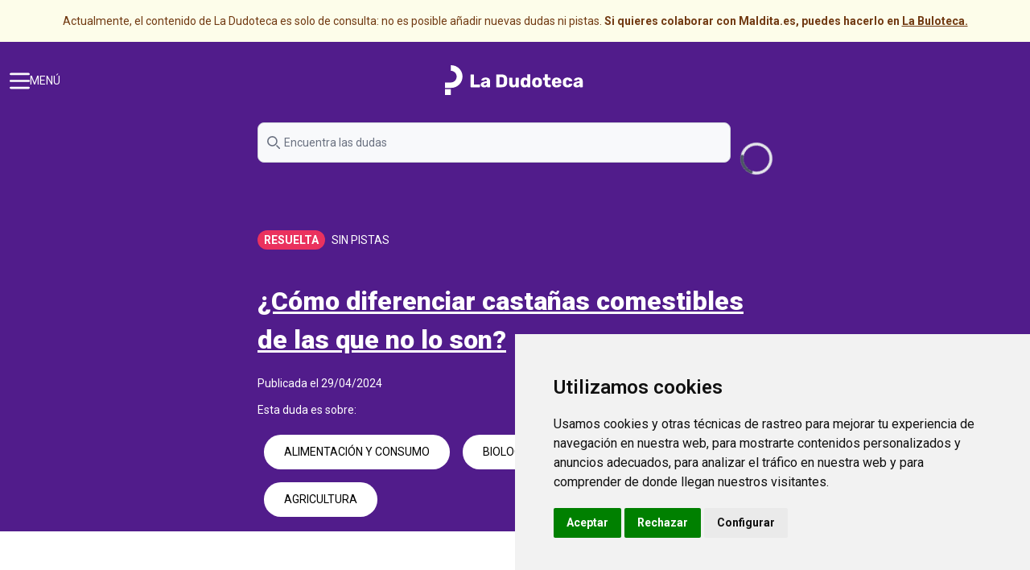

--- FILE ---
content_type: text/html; charset=UTF-8
request_url: https://dudoteca.com/duda/diferenciar-castanas-comestibles
body_size: 6848
content:
<!DOCTYPE html>
<html lang="es">
<head>
    <meta charset="utf-8"/>
    <meta http-equiv="x-ua-compatible" content="ie=edge"/>
    <meta name="viewport" content="width=device-width, user-scalable=no"/>
    <meta property="og:title" content="Dudoteca">
    <meta property="og:url" content="https://dudoteca.com/">
    <meta property="og:image:type" content="image/jpg">
    <meta property="og:type" content="website">
    <meta property="og:description"
          content="La Dudoteca es la plataforma colaborativa donde las dudas y los conocimientos expertos se encuentran. Si tienes dudas... una red de personas expertas está dispuesta a ayudarte a resolverlas: no hay pregunta tonta. Podrás hacer seguimiento de las respuestas a tus dudas directamente en tu correo. Si tienes conocimientos... ¡Tienes un superpoder! Compártelo y ayúdanos a iluminar con respuestas confiables las dudas de la comunidad. Te haremos llegar todas las dudas en las que creamos que puedes aportar tu visión experta.">
    <meta name="twitter:card" content="summary_large_image">
    <meta property="og:image" content="/images/dudoteca/dudoteca-opengraph.jpg">
    <meta name="twitter:image" content="/images/dudoteca/dudoteca-opengraph.jpg">
    <link rel="apple-touch-icon" sizes="180x180" href="/images/dudoteca/apple-touch-icon.png">
    <link rel="icon" type="image/png" sizes="32x32" href="/images/dudoteca/favicon-32x32.png">
    <link rel="icon" type="image/png" sizes="16x16" href="/images/dudoteca/favicon-16x16.png">
    <link rel="mask-icon" href="/images/dudoteca/safari-pinned-tab.svg" color="#5bbad5">
    <meta name="msapplication-TileColor" content="#da532c">
    <meta name="theme-color" content="#ffffff">

    <title>Dudoteca | ¿Cómo diferenciar castañas comestibles de las que no lo son?</title>
        <meta name="turbo-visit-control" content="reload">

        
            <link href="https://cdnjs.cloudflare.com/ajax/libs/flowbite/1.8.1/flowbite.min.css" rel="stylesheet"/>
                <script id="search-data" type="application/json">
            {
                "algolia_enabled": "1",
                "algolia_search_app": "TL7UZMTPNC",
                "algolia_search_api_key": "bf08d799266a10e27297dfb3c0b16501",
                "algolia_backend_search_index": "dudoteca"
            }
        </script>

        <script>function loadScript(a) {
                var b = document.getElementsByTagName("head")[0], c = document.createElement("script");
                c.type = "text/javascript", c.src = "https://tracker.metricool.com/resources/be.js", c.onreadystatechange = a, c.onload = a, b.appendChild(c)
            }

            loadScript(function () {
                beTracker.t({hash: "5e22b492ececff6671bae9fabd23c6a1"})
            });</script>
        <script src="https://challenges.cloudflare.com/turnstile/v0/api.js" async defer></script>

        <!-- Cookie Consent by FreePrivacyPolicy.com https://www.FreePrivacyPolicy.com -->
        <script type="text/javascript" src="//www.freeprivacypolicy.com/public/cookie-consent/4.1.0/cookie-consent.js"
                charset="UTF-8"></script>
        <script type="text/javascript" charset="UTF-8">
            document.addEventListener('DOMContentLoaded', function () {
                cookieconsent.run({
                    "notice_banner_type": "simple",
                    "consent_type": "express",
                    "palette": "light",
                    "language": "es",
                    "page_load_consent_levels": ["strictly-necessary"],
                    "notice_banner_reject_button_hide": false,
                    "preferences_center_close_button_hide": false,
                    "page_refresh_confirmation_buttons": false,
                    "website_name": "Dudoteca",
                    "website_privacy_policy_url": "https://dudoteca.com/politica-privacidad"
                });
            });
        </script>

        <!-- Google Analytics -->
        <!-- Google tag (gtag.js) -->
        <script type="text/plain" data-cookie-consent="tracking" async
                src="https://www.googletagmanager.com/gtag/js?id=G-TQK91BP7QX"></script>
        <script type="text/plain" data-cookie-consent="tracking">
  window.dataLayer = window.dataLayer || [];
  function gtag(){dataLayer.push(arguments);}
  gtag('js', new Date());

  gtag('config', 'G-TQK91BP7QX');


        </script>
        <!-- end of Google Analytics-->

        <noscript>Cookie Consent by <a href="https://www.freeprivacypolicy.com/">Free Privacy Policy Generator</a>
        </noscript>
        <!-- End Cookie Consent by FreePrivacyPolicy.com https://www.FreePrivacyPolicy.com -->


        <!-- Below is the link that users can use to open Preferences Center to change their preferences. Do not modify the ID parameter. Place it where appropriate, style it as needed. -->


        <script src="/build/runtime.af1ebfc5.js" defer data-turbo-track="reload"></script><script src="/build/6649.1c761a3a.js" defer data-turbo-track="reload"></script><script src="/build/4692.d0237668.js" defer data-turbo-track="reload"></script><script src="/build/3362.48a91ebc.js" defer data-turbo-track="reload"></script><script src="/build/5233.95d9e6f3.js" defer data-turbo-track="reload"></script><script src="/build/6172.c908f26f.js" defer data-turbo-track="reload"></script><script src="/build/1288.fa987d02.js" defer data-turbo-track="reload"></script><script src="/build/9126.277145b7.js" defer data-turbo-track="reload"></script><script src="/build/1576.713d2a09.js" defer data-turbo-track="reload"></script><script src="/build/4773.fe983e7b.js" defer data-turbo-track="reload"></script><script src="/build/1888.40eb8ff5.js" defer data-turbo-track="reload"></script><script src="/build/3053.09099b9b.js" defer data-turbo-track="reload"></script><script src="/build/2603.d46ac1e7.js" defer data-turbo-track="reload"></script><script src="/build/9105.f8c459f2.js" defer data-turbo-track="reload"></script><script src="/build/5899.1416cf43.js" defer data-turbo-track="reload"></script><script src="/build/9027.66070796.js" defer data-turbo-track="reload"></script><script src="/build/3239.242644d0.js" defer data-turbo-track="reload"></script><script src="/build/9486.917f9ae2.js" defer data-turbo-track="reload"></script><script src="/build/5310.74a6ac9b.js" defer data-turbo-track="reload"></script><script src="/build/7370.002a83d8.js" defer data-turbo-track="reload"></script><script src="/build/3567.f61e2bc5.js" defer data-turbo-track="reload"></script><script src="/build/4595.b2d3dfc5.js" defer data-turbo-track="reload"></script><script src="/build/4326.7e6db62e.js" defer data-turbo-track="reload"></script><script src="/build/8368.74cc46c7.js" defer data-turbo-track="reload"></script><script src="/build/8674.4417d0ed.js" defer data-turbo-track="reload"></script><script src="/build/3115.2fa40967.js" defer data-turbo-track="reload"></script><script src="/build/4068.92f6d957.js" defer data-turbo-track="reload"></script><script src="/build/8151.4cdb57e6.js" defer data-turbo-track="reload"></script><script src="/build/9856.7515875b.js" defer data-turbo-track="reload"></script><script src="/build/app.2f932ae8.js" defer data-turbo-track="reload"></script>
        <script src="/build/dudoteca-js.383a55ac.js" defer data-turbo-track="reload"></script>
        <script src="https://cdnjs.cloudflare.com/ajax/libs/flowbite/1.8.1/flowbite.min.js"></script>

            
</head>

<body>


        
    <div id="content" class="font-dudoteca-base" style="overflow: clip">
            <!-- Si ha iniciado sesion anchor al form o popup, si no popup del login form? -->
    <div id="scrollup"
         class="sticky cursor-pointer bg-black w-fit p-4 rounded-full md:fixed md:left-none left-[80%] top-[600px] -ml-[10px] flex justify-end md:top-[595px] z-10 md:bottom-none md:right-[100px]">
        <svg xmlns="http://www.w3.org/2000/svg" height="18" width="18" viewBox="0 0 384 512">
            <!--!Font Awesome Free 6.5.1 by @fontawesome - https://fontawesome.com License - https://fontawesome.com/license/free Copyright 2024 Fonticons, Inc.-->
            <path fill="#ffffff"
                  d="M214.6 41.4c-12.5-12.5-32.8-12.5-45.3 0l-160 160c-12.5 12.5-12.5 32.8 0 45.3s32.8 12.5 45.3 0L160 141.2V448c0 17.7 14.3 32 32 32s32-14.3 32-32V141.2L329.4 246.6c12.5 12.5 32.8 12.5 45.3 0s12.5-32.8 0-45.3l-160-160z"/>
        </svg>
    </div>
    <div class="sticky p-4 mb-4 text-sm text-yellow-800  bg-yellow-50 dark:bg-gray-800 dark:text-yellow-300 text-center" role="alert">
    Actualmente, el contenido de La Dudoteca es solo de consulta: no es posible añadir nuevas dudas ni pistas. <b>Si quieres colaborar con Maldita.es, puedes hacerlo en <a class="underline" href="https://maldita.es/buloteca" target="_blank">La Buloteca.</a></b>
</div>
<div id="navbar" class="bg-transparent text-[14px] p-3 flex flex-row sticky top-0 justify-between w-100 h-16 ">
    <div id="menu-button" data-collapse-toggle="mobileMenu" aria-expanded="false" class="animate__animated animate__fadeInLeftBig w-2/6 flex cursor-pointer  z-[100] flex-row items-center gap-x-2 w-2/6 items-center cursor-pointer">
    <div id="open-menu" class="flex gap-3">
                    <img id="still-menu-button" class=" rounded-sm focus:outline-none focus:ring-2 focus:ring-gray-200"
                 src="/images/dudoteca/menu-mobile-white.svg">
            <p id="still-menu-text" class="hidden md:block text-white">MENÚ</p>

            <img id="sticky-menu-button" class="hidden" src="/images/dudoteca/menu-mobile-black.svg">
            <p id="sticky-menu-text" class="hidden text-black">MENÚ</p>
            </div>
    <img id="close-menu" class="hidden" src="/images/dudoteca/dudoteca-close.svg">
</div>    <a class="flex justify-center w-2/6" href="/">
    <img id="dudoteca-logo-white" src="/images/dudoteca/dudoteca-logo-white.svg">
    <img id="dudoteca-logo-colored" class="hidden" src="/images/dudoteca/dudoteca-logo-colored.svg">
    </a>
    <div class="animate__animated animate__fadeInRightBig cursor-pointer flex flex-row gap-x-2 w-2/6 justify-end items-center">
    
    </div>
    <div id="mobileMenu"  class="flex flex-col justify-start items-center animate__animated animate__fadeInDownBig absolute z-50 hidden text-[14px] list-none">
        <img class="mt-3 w-[180px] h-auto top-[10px]" src="/images/dudoteca/dudoteca-logo-white.svg">
        <ul class="py-2 mt-[100px]">
            <li class="text-center my-6 font-bold text-white text-headline">
                <a href="/dudas" >DUDAS</a>
            </li>
            <!--
            <li class="text-center  my-6 font-bold text-white text-headline">
                <a href="/dudas" >TEMAS</a>
            </li>
            <li class="text-center  my-6 font-black text-white text-headline">
                <a href="/dudas">TAGS</a>
            </li>
            -->
            <li class="text-center  my-6 font-black text-white text-headline">
                <a href="#faq">CONOCE LA DUDOTECA</a>
            </li>
            <li class="text-center  my-6 font-black text-white text-headline">
                <a href="/normas-de-uso">NORMAS DE USO</a>
            </li>
            <li class="text-center  my-6 font-black text-white text-headline">
                <a href="#" id="open_preferences_center">ACTUALIZAR PREFERENCIAS DE COOKIES</a>
            </li>

        </ul>
        <hr class="absolute bg-white w-full bottom-[120px]">
        <div class="absolute bottom-0 flex flex-col items-center w-full">
            <p class="font-semibold ml-5 text-white text-center md:ml-0 font-[18px]">LA DUDOTECA EN REDES</p>
            <div class="flex flex-row justify-center md:justify-start md:flex-start gap-8 my-4">
                <a href="https://www.instagram.com/dudoteca/"><img src="/images/dudoteca/dudoteca-instagram.png"></a>
                <a href="https://www.tiktok.com/@ladudoteca"><img src="/images/dudoteca/dudoteca-tiktok.png"></a>
                <a href="https://twitter.com/ladudoteca"><img height="40px" width="40px" src="/images/rrss/twitter-color.svg"></a>
                <a href=""><img src="/images/dudoteca/dudoteca-youtube.png"></a>
            </div>
        </div>
    </div>

</div>
<div  data-controller="live" data-live-name-value="Searchbar" data-live-url-value="/_components/Searchbar" id="live-980110834-0" data-live-props-value="{&quot;initialFormData&quot;:null,&quot;formName&quot;:&quot;searchbar&quot;,&quot;searchbar&quot;:{&quot;query&quot;:&quot;&quot;,&quot;_token&quot;:&quot;d5a6c01ccfecf2e3ff7036d.tnr2T5rm4e2tIZIXrmOYkhSztWuGhzdVyIxpRDWCkU8.1QmBEPOvhL7EZqdjzFbT9nb-1wHz1AEs_-sEAF612HjOCoE6q6yngJtQpg&quot;},&quot;isValidated&quot;:false,&quot;validatedFields&quot;:[],&quot;@attributes&quot;:{&quot;id&quot;:&quot;live-980110834-0&quot;},&quot;@checksum&quot;:&quot;ovBAU2WtI34Wd+FoYyBMrfyqXbeGFaGUToEefvfGcbM=&quot;}">
    <form name="searchbar" method="post" data-model="on(change)|*" class="animate__animated animate__fadeInDownBig justify-center flex align-center w-11/12 md:w-1/2 relative z-10 mx-auto" data-action="live#action" data-action-name="prevent|save">
    <label for="default-search" class="mb-2 text-sm font-medium text-gray-900 sr-only">Search</label>
    <div class="relative">
        <div class="absolute inset-y-0 left-0 flex items-center pl-3 pointer-events-none">
            <svg class="w-4 h-4 text-gray-500" aria-hidden="true" xmlns="http://www.w3.org/2000/svg"
                 fill="none" viewBox="0 0 20 20">
                <path stroke="currentColor" stroke-linecap="round" stroke-linejoin="round" stroke-width="2"
                      d="m19 19-4-4m0-7A7 7 0 1 1 1 8a7 7 0 0 1 14 0Z"/>
            </svg>
        </div>
    </div>
    <div class="flex flex-col w-full my-5 md:my-5"><input type="search" id="searchbar_query" name="searchbar[query]" class="dudoteca-search block w-full m-auto py-6 text-sm text-gray-900 px-8 border border-gray-300 rounded-lg bg-gray-50 focus:ring-black focus:border-black dark:bg-gray-700 dark:border-gray-600 dark:placeholder-gray-400 dark:text-white dark:focus:ring-blue-500 dark:focus:border-blue-500" style="height:41px" placeholder="Encuentra las dudas" /></div>
    <div data-loading class="inset-y-0 flex right-0 items-center pl-3 pointer-events-none" style="margin-top: 40px">
        <div role="status">
            <svg aria-hidden="true" class="inline w-10 h-10 text-gray-200 animate-spin fill-gray-600" viewBox="0 0 100 101" fill="none" xmlns="http://www.w3.org/2000/svg">
                <path d="M100 50.5908C100 78.2051 77.6142 100.591 50 100.591C22.3858 100.591 0 78.2051 0 50.5908C0 22.9766 22.3858 0.59082 50 0.59082C77.6142 0.59082 100 22.9766 100 50.5908ZM9.08144 50.5908C9.08144 73.1895 27.4013 91.5094 50 91.5094C72.5987 91.5094 90.9186 73.1895 90.9186 50.5908C90.9186 27.9921 72.5987 9.67226 50 9.67226C27.4013 9.67226 9.08144 27.9921 9.08144 50.5908Z" fill="currentColor"/>
                <path d="M93.9676 39.0409C96.393 38.4038 97.8624 35.9116 97.0079 33.5539C95.2932 28.8227 92.871 24.3692 89.8167 20.348C85.8452 15.1192 80.8826 10.7238 75.2124 7.41289C69.5422 4.10194 63.2754 1.94025 56.7698 1.05124C51.7666 0.367541 46.6976 0.446843 41.7345 1.27873C39.2613 1.69328 37.813 4.19778 38.4501 6.62326C39.0873 9.04874 41.5694 10.4717 44.0505 10.1071C47.8511 9.54855 51.7191 9.52689 55.5402 10.0491C60.8642 10.7766 65.9928 12.5457 70.6331 15.2552C75.2735 17.9648 79.3347 21.5619 82.5849 25.841C84.9175 28.9121 86.7997 32.2913 88.1811 35.8758C89.083 38.2158 91.5421 39.6781 93.9676 39.0409Z" fill="currentFill"/>
            </svg>
            <span class="sr-only">Loading...</span>
        </div>
    </div>
    <input type="hidden" id="searchbar__token" name="searchbar[_token]" class="border-solid bg-gray-50 rounded-md focus:border-black my-1 focus:ring-black border-[#ACACAC] border" value="d5a6c01ccfecf2e3ff7036d.tnr2T5rm4e2tIZIXrmOYkhSztWuGhzdVyIxpRDWCkU8.1QmBEPOvhL7EZqdjzFbT9nb-1wHz1AEs_-sEAF612HjOCoE6q6yngJtQpg" /></form>
</div>

<div class="md:h-[660px] h-[680px]">
    <div class="relative z-10">
               <div class="flex-column w-11/12 md:w-1/2 m-auto mt-9 md:mt-16">
                <div class="flex flex-row gap-6 my-5 items-center  ">
                        <span style="height: 24px;" class="whitespace-nowrap w-fit font-bold bg-dudoteca-closed text-white mr-2 text-independent px-2 py-0.5 rounded-full">RESUELTA</span>
                    <span class="font-white"><span  class="text-independent  text-white  whitespace-nowrap">
    SIN PISTAS
</span>
</span>
                </div>
                <div class="flex flex-col my-5 mt-10">
                    <p class="text-headline md:text-[32px] leading-normal font-black text-white underline">¿Cómo diferenciar castañas comestibles de las que no lo son?</p>
                    <p class="text-independent text-white mt-5"> Publicada el 29/04/2024</p>
                    <p class="text-independent text-white mt-6 md:mt-3"> Esta duda es sobre:</p>
                    <div class="flex max-h-[140px] flex-wrap mt-3 justify-start overflow-hidden gap-5 text-[10px] md:text-[14px]">
                                                    <a href="/topic/alimentacion-y-consumo"><button class="        bg-white text-black hover:bg-gray-100
flex items-center ring-black hover:ring-2   m-2  " style="border-radius: 77px; height: 43px; padding: 0 25px;

">
ALIMENTACIÓN Y CONSUMO
</button></a>
                                                    <a href="/topic/biologia"><button class="        bg-white text-black hover:bg-gray-100
flex items-center ring-black hover:ring-2   m-2  " style="border-radius: 77px; height: 43px; padding: 0 25px;

">
BIOLOGÍA
</button></a>
                                                                            <a href="/tag/seguridad-alimentaria"><button class="        bg-white text-black hover:bg-gray-100
flex items-center ring-black hover:ring-2   m-2  " style="border-radius: 77px; height: 43px; padding: 0 25px;

">
SEGURIDAD ALIMENTARIA
</button></a>
                                                    <a href="/tag/agricultura"><button class="        bg-white text-black hover:bg-gray-100
flex items-center ring-black hover:ring-2   m-2  " style="border-radius: 77px; height: 43px; padding: 0 25px;

">
AGRICULTURA
</button></a>
                                            </div>
                </div>
            </div>
            </div>
    <div class="fondo-circulos-newduda md:h-[660px] h-[680px]" >
        <div class="circulo"></div>
        <div class="circulo"></div>
        <div class="circulo"></div>
        <div class="circulo"></div>
        <div class="circulo"></div>
        <div class="circulo"></div>
        <div class="circulo"></div>
        <div class="circulo"></div>
        <div class="circulo"></div>
        <div class="circulo"></div>
        <div class="circulo"></div>
        <div class="circulo"></div>
        <div class="circulo"></div>
        <div class="circulo"></div>
    </div>
</div>
    <div class=" md:-mt-[150px] -mt-[190px] flex-row flex mt-8 justify-between">
        <div class="flex flex md:items-baseline items-center md:w-2/3 w-full  md:ml-14 flex-col justify-between">
            <div class="md:w-full w-11/12 ">
                <p class="text-[26px] md:text-[40px]  leading-normal font-black ">
                    RESPUESTAS EXPERTAS <br>
                    DE LA COMUNIDAD
                </p>
                            </div>
            

            
            <div class="md:w-full md:mt-5 w-11/12">
                <p class="text-[26px] md:text-[40px]  leading-normal font-black ">
                    OTRAS PISTAS<br>DE LA COMUNIDAD
                </p>
                            </div>
                            <div class="md:-mt-[50px] w-11/12">
                </div>

                    </div>
        <div class="w-1/3 hidden md:flex flex-col">
        </div>
    </div>
    </div>

        
    <link rel="stylesheet" href="/build/frontend-basics.4b91d1c9.css" data-turbo-track="reload">
    <link rel="stylesheet" href="/build/dudoteca.33668f65.css" data-turbo-track="reload">
    <link rel="stylesheet" href="/build/tailwind.01cc69a9.css" data-turbo-track="reload">
    <link rel="preconnect" href="https://fonts.googleapis.com">
    <link rel="preconnect" href="https://fonts.gstatic.com" crossorigin>
    <link href="https://fonts.googleapis.com/css2?family=Roboto:wght@100;200;300;400;500;600;700;800;900&display=swap"
          rel="stylesheet">
<script defer src="https://static.cloudflareinsights.com/beacon.min.js/vcd15cbe7772f49c399c6a5babf22c1241717689176015" integrity="sha512-ZpsOmlRQV6y907TI0dKBHq9Md29nnaEIPlkf84rnaERnq6zvWvPUqr2ft8M1aS28oN72PdrCzSjY4U6VaAw1EQ==" data-cf-beacon='{"version":"2024.11.0","token":"8ea02e9a33ee4999afd988cbe7e0e562","r":1,"server_timing":{"name":{"cfCacheStatus":true,"cfEdge":true,"cfExtPri":true,"cfL4":true,"cfOrigin":true,"cfSpeedBrain":true},"location_startswith":null}}' crossorigin="anonymous"></script>
</body>
<footer>
    <div class="w-full">
    <hr class="h-[2px] bg-black my-6">
    <div class="flex flex-col md:ml-14 md:mr-14 m-auto">
        <div class="flex flex-col md:flex-row justify-between m-auto md:m-0 items-start">
            <img class="w-9/12 m-auto md:m-0 md:w-auto" src="/images/dudoteca/dudoteca-logo-colored.svg">
            <div class="flex flex-col text-center my-6 md:my-auto mx-auto md:text-left w-11/12 md:w-1/2">
                <p class="w-full">
                    Conocimiento colaborativo frente al ruido. Resuelve tus dudas, comparte lo que sabes.
                </p>
            </div>
        </div>
        <ul class="flex w-full flex-wrap my-6">

            <li class="w-full text-center md:text-left my-2 md:w-1/3">
                <a href="/dudas">
                    Todas las dudas
                </a>
            </li>
            <li class="w-full  text-center md:text-left my-2 md:w-1/3">
                <a href="/dudas">Temas</a>
            </li>
            <li class="w-full  text-center md:text-left my-2 md:w-1/3">
                <a href="/dudas">Tags</a>
            </li>
            <li class="w-full text-center md:text-left my-2 md:w-1/3">
                <a href="#faq">Conoce la Dudoteca</a>
            </li>

            <li class="w-full text-center md:text-left my-2 md:w-1/3">
                <a href="/normas-de-uso">
                    Normas de Uso
                </a>
            </li>

            <li class="w-full text-center md:text-left my-2 md:w-1/3">
                <a href="/register">Regístrate</a>
            </li>
        </ul>
        <div class="flex flex-col">
            <p class="font-semibold ml-5 text-left md:ml-0 font-[18px]">LA DUDOTECA EN REDES</p>
            <div class="flex flex-row justify-center md:justify-start md:flex-start gap-8 my-4">
                <a href="https://www.instagram.com/dudoteca/"><img
                            src="/images/dudoteca/dudoteca-instagram.png"></a>
                <a href="https://www.tiktok.com/@ladudoteca"><img
                            src="/images/dudoteca/dudoteca-tiktok.png"></a>
                <a href="https://twitter.com/ladudoteca"><img height="40px" width="40px"
                                                              src="/images/rrss/twitter-color.svg"></a>
                <a href=""><img src="/images/dudoteca/dudoteca-youtube.png"></a>
            </div>
        </div>
        <div class="flex flex-row justify-between">
            <p><a href="/aviso-legal">Dudoteca.com - Contenidos bajo licencia específica</a></p>
            <p><a href="/aviso-legal">Aviso legal</a></p>
            <p><a href="/politica-privacidad">Política de privacidad</a></p>
        </div>
    </div>
</div>
</footer>
</html>


--- FILE ---
content_type: text/css
request_url: https://dudoteca.com/build/frontend-basics.4b91d1c9.css
body_size: 1428
content:
body{margin:0}a.no-decoration{text-decoration:none}a.no-decoration.black,a.no-decoration.black:hover,a.no-decoration.visited{color:#000}#mobile-header{font-family:Lato,sans-serif}#stickyheader{box-shadow:0 1px 9px 0 grey;height:64px}@media (min-width:1024px){.makeitsticky{display:block!important;left:0;position:fixed;right:0;top:0;z-index:999}}.stickyheader-wrap{align-items:center;display:flex!important;flex-direction:row;justify-content:space-between;margin:0 auto;max-width:1170px}#mobile-header div{align-items:center;display:flex;justify-content:center}#header{font-family:Lato,sans-serif;-moz-transition:all .5s ease;-o-transition:all .5s ease;-webkit-transition:all .5s ease}#header-actions{display:flex;justify-content:space-between}#mobile-menu{border-right:1px solid #eee;font-family:Lato,sans-serif;font-size:12px;font-weight:700;width:82px}#mobile-register-button div{width:58px}#menu-wrap{color:#fff;font-family:Lato,sans-serif;overflow:hidden;transition:.5s}@media (min-width:1024px){#menu-wrap .columns{display:none}}@media (max-width:1023px){.menu-opened{padding:20px 40px;position:relative}.menu-closed{display:none}}@media (min-width:1024px){#menu-wrap ul{align-items:center;display:flex;gap:45px;justify-content:center}}#menu-wrap li{font-family:Lato,sans-serif;font-weight:bolder;text-transform:uppercase}#menu-icon{height:8px;margin-right:8px;width:11px}#header-mobile-actions label,#maldita-search label{position:relative}@media (min-width:1024px){#header-mobile-actions label,#maldita-search label{position:inherit}}.search_input{outline:none;transition:border-width .1s ease-in-out}.search_input:hover{border:2px solid #000}#header-mobile-actions label:before,#maldita-search label:before{background:url(/build/images/search.2f4b23d2.png) 50%/contain no-repeat;bottom:0;content:"";left:10px;opacity:.7;position:absolute;top:0;width:20px}@media (min-width:1024px){#header-mobile-actions label:before,#maldita-search label:before{display:none;position:inherit}}#become-maldito-button{background:#fce76c;font-family:Roboto Mono,Consolas,Lucida Console,monospace;transition:background .3s ease-in-out}#become-maldito-button:hover{background:#e6d263}#sticky-logo{display:block}#sticky-logo img{height:44px;width:193px}#maldita-tool:hover{background-color:#000}.tool-image:hover{filter:invert(100%)}#login-underline{color:#000;position:relative;text-decoration:none}#login-underline:hover{color:#000}#login-underline:before{background-color:#000;bottom:0;content:"";height:2px;left:0;position:absolute;transform:scaleX(0);transition:all .3s ease-in-out 0s;visibility:hidden;width:100%}#login-underline:hover:before{transform:scaleX(1);visibility:visible}#main a{color:#fff;padding-bottom:6px;position:relative;text-decoration:none}#main a:hover{color:#fff;font-weight:900}#main a:before{background-color:#fff;bottom:0;content:"";height:2px;left:0;position:absolute;transform:scaleX(0);transition:all .2s ease-in-out 0s;visibility:hidden;width:100%}#main a:hover:before{transform:scaleX(1);visibility:visible}#sections_sticky{-webkit-appearance:none;-moz-appearance:none;background:transparent url("data:image/svg+xml;utf8,<svg fill=%27black%27 height=%2724%27 viewBox=%270 0 24 24%27 width=%2724%27 xmlns=%27http://www.w3.org/2000/svg%27><path d=%27M7 10l5 5 5-5z%27/><path d=%27M0 0h24v24H0z%27 fill=%27none%27/></svg>") no-repeat;background-position-x:96%;background-position-y:4px}#sub-main a{color:#747474;padding-bottom:6px;position:relative;text-decoration:none}#sub-main a:hover{color:#747474;font-weight:900}#sub-main a:before{background-color:#747474;bottom:0;content:"";height:2px;left:0;position:absolute;transform:scaleX(0);transition:all .2s ease-in-out 0s;visibility:hidden;width:100%}#sub-main a:hover:before{transform:scaleX(1);visibility:visible}.carousel-cell a{color:#fff;padding-bottom:6px;position:relative;text-decoration:none}.carousel-cell a:hover{color:#fff;font-weight:900}.carousel-cell a:before{background-color:#fff;bottom:0;content:"";height:2px;left:0;position:absolute;transform:scaleX(0);transition:all .2s ease-in-out 0s;visibility:hidden;width:100%}.carousel-cell a:hover:before{transform:scaleX(1);visibility:visible}.sub-menu-wrap{align-items:center}.header-elements-educa{display:flex;flex-direction:row;justify-content:space-between;margin:0 auto;width:30%}@media (min-width:1024px){.header-elements-educa{border:none;margin:0}}.educa-logo{margin:0 auto;width:50%}@media (min-width:1024px){.educa-logo{width:unset}.left-vertical-wrapper{display:flex;justify-content:center}.left-vertical{display:flex;justify-content:flex-end;margin-bottom:20px;width:421.2px}}.right-vertical-wrapper{width:60%}@media (min-width:1024px){.right-vertical-wrapper{display:flex;justify-content:flex-start}.right-vertical{display:flex;justify-content:space-between;max-width:1170px;width:100%}}#mobile-menu-button{align-items:center;border-right:1px solid #fff;display:flex;flex-direction:row;padding:10px}#mobile-menu-button button{color:#fff}#mobile-menu-button p{color:#fff;font-family:Lato,sans-serif;font-size:12px}@media (min-width:1024px){#mobile-menu-button{display:none}}#join-button{background:#fce76c;border-left:1px solid #fff;color:#000;font-family:Roboto Mono,Consolas,Lucida Console,monospace;font-size:13px}@media (min-width:1024px){#join-button{display:none}}.mob-menu-educa{background:#1fa19a;color:#fff}#maldita-logo-square-mobile{height:20px;margin-right:10px;width:20px}.sticky,.sticky-menu{max-width:100%;position:fixed;top:0;width:100%;z-index:100}.sticky-menu{left:0}.sticky-mobile{background-color:rgba(36,28,20,.8);max-width:100%;padding:20px;position:fixed!important;right:0!important;top:0!important;z-index:100}#maldita-logo-square-desktop{height:20px;margin-left:10px;margin-right:10px;width:20px}footer{font-family:Lato,sans-serif}#mas-maldita li,#metodologias li{margin:0 0 8px}#first-logo-footer{height:6rem;margin-right:10%}.columns{display:flex;flex-direction:row}.space-between{justify-content:space-between}.ancho-maximo,.content-wrapper{max-width:1170px}.centered{margin:0 auto}.flex-centered{display:flex;justify-content:center}@media (max-width:767px){.hide-phone{display:none}}@media (min-width:1024px){.hide-desktop{display:none}}@media (min-width:640px) and (max-width:1023px){.hide-tablet{display:none}}.hazte-maldito-button{background:#fce76c;font-family:Roboto Mono,Consolas,Lucida Console,monospace;font-size:13px;font-weight:700}

--- FILE ---
content_type: application/javascript
request_url: https://dudoteca.com/build/5310.74a6ac9b.js
body_size: 5943
content:
"use strict";(self.webpackChunk=self.webpackChunk||[]).push([[5310],{66262:(t,e)=>{e.A=(t,e)=>{const n=t.__vccOpts||t;for(const[t,r]of e)n[t]=r;return n}},92516:(t,e,n)=>{n.d(e,{q:()=>a});let r={};function a(){return r}},78668:(t,e,n)=>{n.d(e,{m:()=>o});const r=(t,e)=>{switch(t){case"P":return e.date({width:"short"});case"PP":return e.date({width:"medium"});case"PPP":return e.date({width:"long"});default:return e.date({width:"full"})}},a=(t,e)=>{switch(t){case"p":return e.time({width:"short"});case"pp":return e.time({width:"medium"});case"ppp":return e.time({width:"long"});default:return e.time({width:"full"})}},o={p:a,P:(t,e)=>{const n=t.match(/(P+)(p+)?/)||[],o=n[1],i=n[2];if(!i)return r(t,e);let u;switch(o){case"P":u=e.dateTime({width:"short"});break;case"PP":u=e.dateTime({width:"medium"});break;case"PPP":u=e.dateTime({width:"long"});break;default:u=e.dateTime({width:"full"})}return u.replace("{{date}}",r(o,e)).replace("{{time}}",a(i,e))}}},1108:(t,e,n)=>{n.d(e,{G:()=>a});var r=n(29407);function a(t){const e=(0,r.a)(t),n=new Date(Date.UTC(e.getFullYear(),e.getMonth(),e.getDate(),e.getHours(),e.getMinutes(),e.getSeconds(),e.getMilliseconds()));return n.setUTCFullYear(e.getFullYear()),+t-+n}},5305:(t,e,n)=>{n.d(e,{x:()=>a});var r=n(43329);function a(t,...e){const n=r.w.bind(null,t||e.find((t=>"object"==typeof t)));return e.map(n)}},3265:(t,e,n)=>{n.d(e,{Ss:()=>s,ef:()=>i,xM:()=>u});const r=/^D+$/,a=/^Y+$/,o=["D","DD","YY","YYYY"];function i(t){return r.test(t)}function u(t){return a.test(t)}function s(t,e,n){const r=function(t,e,n){const r="Y"===t[0]?"years":"days of the month";return`Use \`${t.toLowerCase()}\` instead of \`${t}\` (in \`${e}\`) for formatting ${r} to the input \`${n}\`; see: https://github.com/date-fns/date-fns/blob/master/docs/unicodeTokens.md`}(t,e,n);if(console.warn(r),o.includes(t))throw new RangeError(r)}},61501:(t,e,n)=>{n.d(e,{Cg:()=>o,F6:()=>c,Nw:()=>s,_P:()=>d,_m:()=>u,my:()=>r,s0:()=>i,w4:()=>a});Math.pow(10,8);const r=6048e5,a=864e5,o=6e4,i=36e5,u=1e3,s=43200,c=1440,d=Symbol.for("constructDateFrom")},43329:(t,e,n)=>{n.d(e,{w:()=>a});var r=n(61501);function a(t,e){return"function"==typeof t?t(e):t&&"object"==typeof t&&r._P in t?t[r._P](e):t instanceof Date?new t.constructor(e):new Date(e)}},2831:(t,e,n)=>{n.d(e,{m:()=>u});var r=n(1108),a=n(5305),o=n(61501),i=n(6463);function u(t,e,n){const[u,s]=(0,a.x)(n?.in,t,e),c=(0,i.o)(u),d=(0,i.o)(s),h=+c-(0,r.G)(c),l=+d-(0,r.G)(d);return Math.round((h-l)/o.w4)}},85577:(t,e,n)=>{n.d(e,{GP:()=>N});var r=n(9946),a=n(92516),o=n(2831),i=n(70228),u=n(29407);function s(t,e){const n=(0,u.a)(t,e?.in);return(0,o.m)(n,(0,i.D)(n))+1}var c=n(72794),d=n(51898),h=n(65456),l=n(84485);function f(t,e){return(t<0?"-":"")+Math.abs(t).toString().padStart(e,"0")}const m={y(t,e){const n=t.getFullYear(),r=n>0?n:1-n;return f("yy"===e?r%100:r,e.length)},M(t,e){const n=t.getMonth();return"M"===e?String(n+1):f(n+1,2)},d:(t,e)=>f(t.getDate(),e.length),a(t,e){const n=t.getHours()/12>=1?"pm":"am";switch(e){case"a":case"aa":return n.toUpperCase();case"aaa":return n;case"aaaaa":return n[0];default:return"am"===n?"a.m.":"p.m."}},h:(t,e)=>f(t.getHours()%12||12,e.length),H:(t,e)=>f(t.getHours(),e.length),m:(t,e)=>f(t.getMinutes(),e.length),s:(t,e)=>f(t.getSeconds(),e.length),S(t,e){const n=e.length,r=t.getMilliseconds();return f(Math.trunc(r*Math.pow(10,n-3)),e.length)}},g="midnight",w="noon",b="morning",y="afternoon",p="evening",v="night",M={G:function(t,e,n){const r=t.getFullYear()>0?1:0;switch(e){case"G":case"GG":case"GGG":return n.era(r,{width:"abbreviated"});case"GGGGG":return n.era(r,{width:"narrow"});default:return n.era(r,{width:"wide"})}},y:function(t,e,n){if("yo"===e){const e=t.getFullYear(),r=e>0?e:1-e;return n.ordinalNumber(r,{unit:"year"})}return m.y(t,e)},Y:function(t,e,n,r){const a=(0,l.h)(t,r),o=a>0?a:1-a;if("YY"===e){return f(o%100,2)}return"Yo"===e?n.ordinalNumber(o,{unit:"year"}):f(o,e.length)},R:function(t,e){return f((0,d.p)(t),e.length)},u:function(t,e){return f(t.getFullYear(),e.length)},Q:function(t,e,n){const r=Math.ceil((t.getMonth()+1)/3);switch(e){case"Q":return String(r);case"QQ":return f(r,2);case"Qo":return n.ordinalNumber(r,{unit:"quarter"});case"QQQ":return n.quarter(r,{width:"abbreviated",context:"formatting"});case"QQQQQ":return n.quarter(r,{width:"narrow",context:"formatting"});default:return n.quarter(r,{width:"wide",context:"formatting"})}},q:function(t,e,n){const r=Math.ceil((t.getMonth()+1)/3);switch(e){case"q":return String(r);case"qq":return f(r,2);case"qo":return n.ordinalNumber(r,{unit:"quarter"});case"qqq":return n.quarter(r,{width:"abbreviated",context:"standalone"});case"qqqqq":return n.quarter(r,{width:"narrow",context:"standalone"});default:return n.quarter(r,{width:"wide",context:"standalone"})}},M:function(t,e,n){const r=t.getMonth();switch(e){case"M":case"MM":return m.M(t,e);case"Mo":return n.ordinalNumber(r+1,{unit:"month"});case"MMM":return n.month(r,{width:"abbreviated",context:"formatting"});case"MMMMM":return n.month(r,{width:"narrow",context:"formatting"});default:return n.month(r,{width:"wide",context:"formatting"})}},L:function(t,e,n){const r=t.getMonth();switch(e){case"L":return String(r+1);case"LL":return f(r+1,2);case"Lo":return n.ordinalNumber(r+1,{unit:"month"});case"LLL":return n.month(r,{width:"abbreviated",context:"standalone"});case"LLLLL":return n.month(r,{width:"narrow",context:"standalone"});default:return n.month(r,{width:"wide",context:"standalone"})}},w:function(t,e,n,r){const a=(0,h.N)(t,r);return"wo"===e?n.ordinalNumber(a,{unit:"week"}):f(a,e.length)},I:function(t,e,n){const r=(0,c.s)(t);return"Io"===e?n.ordinalNumber(r,{unit:"week"}):f(r,e.length)},d:function(t,e,n){return"do"===e?n.ordinalNumber(t.getDate(),{unit:"date"}):m.d(t,e)},D:function(t,e,n){const r=s(t);return"Do"===e?n.ordinalNumber(r,{unit:"dayOfYear"}):f(r,e.length)},E:function(t,e,n){const r=t.getDay();switch(e){case"E":case"EE":case"EEE":return n.day(r,{width:"abbreviated",context:"formatting"});case"EEEEE":return n.day(r,{width:"narrow",context:"formatting"});case"EEEEEE":return n.day(r,{width:"short",context:"formatting"});default:return n.day(r,{width:"wide",context:"formatting"})}},e:function(t,e,n,r){const a=t.getDay(),o=(a-r.weekStartsOn+8)%7||7;switch(e){case"e":return String(o);case"ee":return f(o,2);case"eo":return n.ordinalNumber(o,{unit:"day"});case"eee":return n.day(a,{width:"abbreviated",context:"formatting"});case"eeeee":return n.day(a,{width:"narrow",context:"formatting"});case"eeeeee":return n.day(a,{width:"short",context:"formatting"});default:return n.day(a,{width:"wide",context:"formatting"})}},c:function(t,e,n,r){const a=t.getDay(),o=(a-r.weekStartsOn+8)%7||7;switch(e){case"c":return String(o);case"cc":return f(o,e.length);case"co":return n.ordinalNumber(o,{unit:"day"});case"ccc":return n.day(a,{width:"abbreviated",context:"standalone"});case"ccccc":return n.day(a,{width:"narrow",context:"standalone"});case"cccccc":return n.day(a,{width:"short",context:"standalone"});default:return n.day(a,{width:"wide",context:"standalone"})}},i:function(t,e,n){const r=t.getDay(),a=0===r?7:r;switch(e){case"i":return String(a);case"ii":return f(a,e.length);case"io":return n.ordinalNumber(a,{unit:"day"});case"iii":return n.day(r,{width:"abbreviated",context:"formatting"});case"iiiii":return n.day(r,{width:"narrow",context:"formatting"});case"iiiiii":return n.day(r,{width:"short",context:"formatting"});default:return n.day(r,{width:"wide",context:"formatting"})}},a:function(t,e,n){const r=t.getHours()/12>=1?"pm":"am";switch(e){case"a":case"aa":return n.dayPeriod(r,{width:"abbreviated",context:"formatting"});case"aaa":return n.dayPeriod(r,{width:"abbreviated",context:"formatting"}).toLowerCase();case"aaaaa":return n.dayPeriod(r,{width:"narrow",context:"formatting"});default:return n.dayPeriod(r,{width:"wide",context:"formatting"})}},b:function(t,e,n){const r=t.getHours();let a;switch(a=12===r?w:0===r?g:r/12>=1?"pm":"am",e){case"b":case"bb":return n.dayPeriod(a,{width:"abbreviated",context:"formatting"});case"bbb":return n.dayPeriod(a,{width:"abbreviated",context:"formatting"}).toLowerCase();case"bbbbb":return n.dayPeriod(a,{width:"narrow",context:"formatting"});default:return n.dayPeriod(a,{width:"wide",context:"formatting"})}},B:function(t,e,n){const r=t.getHours();let a;switch(a=r>=17?p:r>=12?y:r>=4?b:v,e){case"B":case"BB":case"BBB":return n.dayPeriod(a,{width:"abbreviated",context:"formatting"});case"BBBBB":return n.dayPeriod(a,{width:"narrow",context:"formatting"});default:return n.dayPeriod(a,{width:"wide",context:"formatting"})}},h:function(t,e,n){if("ho"===e){let e=t.getHours()%12;return 0===e&&(e=12),n.ordinalNumber(e,{unit:"hour"})}return m.h(t,e)},H:function(t,e,n){return"Ho"===e?n.ordinalNumber(t.getHours(),{unit:"hour"}):m.H(t,e)},K:function(t,e,n){const r=t.getHours()%12;return"Ko"===e?n.ordinalNumber(r,{unit:"hour"}):f(r,e.length)},k:function(t,e,n){let r=t.getHours();return 0===r&&(r=24),"ko"===e?n.ordinalNumber(r,{unit:"hour"}):f(r,e.length)},m:function(t,e,n){return"mo"===e?n.ordinalNumber(t.getMinutes(),{unit:"minute"}):m.m(t,e)},s:function(t,e,n){return"so"===e?n.ordinalNumber(t.getSeconds(),{unit:"second"}):m.s(t,e)},S:function(t,e){return m.S(t,e)},X:function(t,e,n){const r=t.getTimezoneOffset();if(0===r)return"Z";switch(e){case"X":return x(r);case"XXXX":case"XX":return P(r);default:return P(r,":")}},x:function(t,e,n){const r=t.getTimezoneOffset();switch(e){case"x":return x(r);case"xxxx":case"xx":return P(r);default:return P(r,":")}},O:function(t,e,n){const r=t.getTimezoneOffset();switch(e){case"O":case"OO":case"OOO":return"GMT"+k(r,":");default:return"GMT"+P(r,":")}},z:function(t,e,n){const r=t.getTimezoneOffset();switch(e){case"z":case"zz":case"zzz":return"GMT"+k(r,":");default:return"GMT"+P(r,":")}},t:function(t,e,n){return f(Math.trunc(+t/1e3),e.length)},T:function(t,e,n){return f(+t,e.length)}};function k(t,e=""){const n=t>0?"-":"+",r=Math.abs(t),a=Math.trunc(r/60),o=r%60;return 0===o?n+String(a):n+String(a)+e+f(o,2)}function x(t,e){if(t%60==0){return(t>0?"-":"+")+f(Math.abs(t)/60,2)}return P(t,e)}function P(t,e=""){const n=t>0?"-":"+",r=Math.abs(t);return n+f(Math.trunc(r/60),2)+e+f(r%60,2)}var S=n(78668),W=n(3265),D=n(99790);const C=/[yYQqMLwIdDecihHKkms]o|(\w)\1*|''|'(''|[^'])+('|$)|./g,T=/P+p+|P+|p+|''|'(''|[^'])+('|$)|./g,Y=/^'([^]*?)'?$/,q=/''/g,O=/[a-zA-Z]/;function N(t,e,n){const o=(0,a.q)(),i=n?.locale??o.locale??r.c,s=n?.firstWeekContainsDate??n?.locale?.options?.firstWeekContainsDate??o.firstWeekContainsDate??o.locale?.options?.firstWeekContainsDate??1,c=n?.weekStartsOn??n?.locale?.options?.weekStartsOn??o.weekStartsOn??o.locale?.options?.weekStartsOn??0,d=(0,u.a)(t,n?.in);if(!(0,D.f)(d))throw new RangeError("Invalid time value");let h=e.match(T).map((t=>{const e=t[0];if("p"===e||"P"===e){return(0,S.m[e])(t,i.formatLong)}return t})).join("").match(C).map((t=>{if("''"===t)return{isToken:!1,value:"'"};const e=t[0];if("'"===e)return{isToken:!1,value:F(t)};if(M[e])return{isToken:!0,value:t};if(e.match(O))throw new RangeError("Format string contains an unescaped latin alphabet character `"+e+"`");return{isToken:!1,value:t}}));i.localize.preprocessor&&(h=i.localize.preprocessor(d,h));const l={firstWeekContainsDate:s,weekStartsOn:c,locale:i};return h.map((r=>{if(!r.isToken)return r.value;const a=r.value;(!n?.useAdditionalWeekYearTokens&&(0,W.xM)(a)||!n?.useAdditionalDayOfYearTokens&&(0,W.ef)(a))&&(0,W.Ss)(a,e,String(t));return(0,M[a[0]])(d,a,i.localize,l)})).join("")}function F(t){const e=t.match(Y);return e?e[1].replace(q,"'"):t}},72794:(t,e,n)=>{n.d(e,{s:()=>c});var r=n(61501),a=n(22008),o=n(43329),i=n(51898);function u(t,e){const n=(0,i.p)(t,e),r=(0,o.w)(e?.in||t,0);return r.setFullYear(n,0,4),r.setHours(0,0,0,0),(0,a.b)(r)}var s=n(29407);function c(t,e){const n=(0,s.a)(t,e?.in),o=+(0,a.b)(n)-+u(n);return Math.round(o/r.my)+1}},51898:(t,e,n)=>{n.d(e,{p:()=>i});var r=n(43329),a=n(22008),o=n(29407);function i(t,e){const n=(0,o.a)(t,e?.in),i=n.getFullYear(),u=(0,r.w)(n,0);u.setFullYear(i+1,0,4),u.setHours(0,0,0,0);const s=(0,a.b)(u),c=(0,r.w)(n,0);c.setFullYear(i,0,4),c.setHours(0,0,0,0);const d=(0,a.b)(c);return n.getTime()>=s.getTime()?i+1:n.getTime()>=d.getTime()?i:i-1}},65456:(t,e,n)=>{n.d(e,{N:()=>d});var r=n(61501),a=n(80337),o=n(92516),i=n(43329),u=n(84485);function s(t,e){const n=(0,o.q)(),r=e?.firstWeekContainsDate??e?.locale?.options?.firstWeekContainsDate??n.firstWeekContainsDate??n.locale?.options?.firstWeekContainsDate??1,s=(0,u.h)(t,e),c=(0,i.w)(e?.in||t,0);c.setFullYear(s,0,r),c.setHours(0,0,0,0);return(0,a.k)(c,e)}var c=n(29407);function d(t,e){const n=(0,c.a)(t,e?.in),o=+(0,a.k)(n,e)-+s(n,e);return Math.round(o/r.my)+1}},84485:(t,e,n)=>{n.d(e,{h:()=>u});var r=n(92516),a=n(43329),o=n(80337),i=n(29407);function u(t,e){const n=(0,i.a)(t,e?.in),u=n.getFullYear(),s=(0,r.q)(),c=e?.firstWeekContainsDate??e?.locale?.options?.firstWeekContainsDate??s.firstWeekContainsDate??s.locale?.options?.firstWeekContainsDate??1,d=(0,a.w)(e?.in||t,0);d.setFullYear(u+1,0,c),d.setHours(0,0,0,0);const h=(0,o.k)(d,e),l=(0,a.w)(e?.in||t,0);l.setFullYear(u,0,c),l.setHours(0,0,0,0);const f=(0,o.k)(l,e);return+n>=+h?u+1:+n>=+f?u:u-1}},99790:(t,e,n)=>{function r(t){return t instanceof Date||"object"==typeof t&&"[object Date]"===Object.prototype.toString.call(t)}n.d(e,{f:()=>o});var a=n(29407);function o(t){return!(!r(t)&&"number"!=typeof t||isNaN(+(0,a.a)(t)))}},7277:(t,e,n)=>{function r(t){return(e={})=>{const n=e.width?String(e.width):t.defaultWidth;return t.formats[n]||t.formats[t.defaultWidth]}}n.d(e,{k:()=>r})},33443:(t,e,n)=>{function r(t){return(e,n)=>{let r;if("formatting"===(n?.context?String(n.context):"standalone")&&t.formattingValues){const e=t.defaultFormattingWidth||t.defaultWidth,a=n?.width?String(n.width):e;r=t.formattingValues[a]||t.formattingValues[e]}else{const e=t.defaultWidth,a=n?.width?String(n.width):t.defaultWidth;r=t.values[a]||t.values[e]}return r[t.argumentCallback?t.argumentCallback(e):e]}}n.d(e,{o:()=>r})},57883:(t,e,n)=>{function r(t){return(e,n={})=>{const r=n.width,a=r&&t.matchPatterns[r]||t.matchPatterns[t.defaultMatchWidth],o=e.match(a);if(!o)return null;const i=o[0],u=r&&t.parsePatterns[r]||t.parsePatterns[t.defaultParseWidth],s=Array.isArray(u)?function(t,e){for(let n=0;n<t.length;n++)if(e(t[n]))return n;return}(u,(t=>t.test(i))):function(t,e){for(const n in t)if(Object.prototype.hasOwnProperty.call(t,n)&&e(t[n]))return n;return}(u,(t=>t.test(i)));let c;c=t.valueCallback?t.valueCallback(s):s,c=n.valueCallback?n.valueCallback(c):c;return{value:c,rest:e.slice(i.length)}}}n.d(e,{A:()=>r})},20337:(t,e,n)=>{function r(t){return(e,n={})=>{const r=e.match(t.matchPattern);if(!r)return null;const a=r[0],o=e.match(t.parsePattern);if(!o)return null;let i=t.valueCallback?t.valueCallback(o[0]):o[0];i=n.valueCallback?n.valueCallback(i):i;return{value:i,rest:e.slice(a.length)}}}n.d(e,{K:()=>r})},9946:(t,e,n)=>{n.d(e,{c:()=>d});const r={lessThanXSeconds:{one:"less than a second",other:"less than {{count}} seconds"},xSeconds:{one:"1 second",other:"{{count}} seconds"},halfAMinute:"half a minute",lessThanXMinutes:{one:"less than a minute",other:"less than {{count}} minutes"},xMinutes:{one:"1 minute",other:"{{count}} minutes"},aboutXHours:{one:"about 1 hour",other:"about {{count}} hours"},xHours:{one:"1 hour",other:"{{count}} hours"},xDays:{one:"1 day",other:"{{count}} days"},aboutXWeeks:{one:"about 1 week",other:"about {{count}} weeks"},xWeeks:{one:"1 week",other:"{{count}} weeks"},aboutXMonths:{one:"about 1 month",other:"about {{count}} months"},xMonths:{one:"1 month",other:"{{count}} months"},aboutXYears:{one:"about 1 year",other:"about {{count}} years"},xYears:{one:"1 year",other:"{{count}} years"},overXYears:{one:"over 1 year",other:"over {{count}} years"},almostXYears:{one:"almost 1 year",other:"almost {{count}} years"}};var a=n(7277);const o={date:(0,a.k)({formats:{full:"EEEE, MMMM do, y",long:"MMMM do, y",medium:"MMM d, y",short:"MM/dd/yyyy"},defaultWidth:"full"}),time:(0,a.k)({formats:{full:"h:mm:ss a zzzz",long:"h:mm:ss a z",medium:"h:mm:ss a",short:"h:mm a"},defaultWidth:"full"}),dateTime:(0,a.k)({formats:{full:"{{date}} 'at' {{time}}",long:"{{date}} 'at' {{time}}",medium:"{{date}}, {{time}}",short:"{{date}}, {{time}}"},defaultWidth:"full"})},i={lastWeek:"'last' eeee 'at' p",yesterday:"'yesterday at' p",today:"'today at' p",tomorrow:"'tomorrow at' p",nextWeek:"eeee 'at' p",other:"P"};var u=n(33443);const s={ordinalNumber:(t,e)=>{const n=Number(t),r=n%100;if(r>20||r<10)switch(r%10){case 1:return n+"st";case 2:return n+"nd";case 3:return n+"rd"}return n+"th"},era:(0,u.o)({values:{narrow:["B","A"],abbreviated:["BC","AD"],wide:["Before Christ","Anno Domini"]},defaultWidth:"wide"}),quarter:(0,u.o)({values:{narrow:["1","2","3","4"],abbreviated:["Q1","Q2","Q3","Q4"],wide:["1st quarter","2nd quarter","3rd quarter","4th quarter"]},defaultWidth:"wide",argumentCallback:t=>t-1}),month:(0,u.o)({values:{narrow:["J","F","M","A","M","J","J","A","S","O","N","D"],abbreviated:["Jan","Feb","Mar","Apr","May","Jun","Jul","Aug","Sep","Oct","Nov","Dec"],wide:["January","February","March","April","May","June","July","August","September","October","November","December"]},defaultWidth:"wide"}),day:(0,u.o)({values:{narrow:["S","M","T","W","T","F","S"],short:["Su","Mo","Tu","We","Th","Fr","Sa"],abbreviated:["Sun","Mon","Tue","Wed","Thu","Fri","Sat"],wide:["Sunday","Monday","Tuesday","Wednesday","Thursday","Friday","Saturday"]},defaultWidth:"wide"}),dayPeriod:(0,u.o)({values:{narrow:{am:"a",pm:"p",midnight:"mi",noon:"n",morning:"morning",afternoon:"afternoon",evening:"evening",night:"night"},abbreviated:{am:"AM",pm:"PM",midnight:"midnight",noon:"noon",morning:"morning",afternoon:"afternoon",evening:"evening",night:"night"},wide:{am:"a.m.",pm:"p.m.",midnight:"midnight",noon:"noon",morning:"morning",afternoon:"afternoon",evening:"evening",night:"night"}},defaultWidth:"wide",formattingValues:{narrow:{am:"a",pm:"p",midnight:"mi",noon:"n",morning:"in the morning",afternoon:"in the afternoon",evening:"in the evening",night:"at night"},abbreviated:{am:"AM",pm:"PM",midnight:"midnight",noon:"noon",morning:"in the morning",afternoon:"in the afternoon",evening:"in the evening",night:"at night"},wide:{am:"a.m.",pm:"p.m.",midnight:"midnight",noon:"noon",morning:"in the morning",afternoon:"in the afternoon",evening:"in the evening",night:"at night"}},defaultFormattingWidth:"wide"})};var c=n(57883);const d={code:"en-US",formatDistance:(t,e,n)=>{let a;const o=r[t];return a="string"==typeof o?o:1===e?o.one:o.other.replace("{{count}}",e.toString()),n?.addSuffix?n.comparison&&n.comparison>0?"in "+a:a+" ago":a},formatLong:o,formatRelative:(t,e,n,r)=>i[t],localize:s,match:{ordinalNumber:(0,n(20337).K)({matchPattern:/^(\d+)(th|st|nd|rd)?/i,parsePattern:/\d+/i,valueCallback:t=>parseInt(t,10)}),era:(0,c.A)({matchPatterns:{narrow:/^(b|a)/i,abbreviated:/^(b\.?\s?c\.?|b\.?\s?c\.?\s?e\.?|a\.?\s?d\.?|c\.?\s?e\.?)/i,wide:/^(before christ|before common era|anno domini|common era)/i},defaultMatchWidth:"wide",parsePatterns:{any:[/^b/i,/^(a|c)/i]},defaultParseWidth:"any"}),quarter:(0,c.A)({matchPatterns:{narrow:/^[1234]/i,abbreviated:/^q[1234]/i,wide:/^[1234](th|st|nd|rd)? quarter/i},defaultMatchWidth:"wide",parsePatterns:{any:[/1/i,/2/i,/3/i,/4/i]},defaultParseWidth:"any",valueCallback:t=>t+1}),month:(0,c.A)({matchPatterns:{narrow:/^[jfmasond]/i,abbreviated:/^(jan|feb|mar|apr|may|jun|jul|aug|sep|oct|nov|dec)/i,wide:/^(january|february|march|april|may|june|july|august|september|october|november|december)/i},defaultMatchWidth:"wide",parsePatterns:{narrow:[/^j/i,/^f/i,/^m/i,/^a/i,/^m/i,/^j/i,/^j/i,/^a/i,/^s/i,/^o/i,/^n/i,/^d/i],any:[/^ja/i,/^f/i,/^mar/i,/^ap/i,/^may/i,/^jun/i,/^jul/i,/^au/i,/^s/i,/^o/i,/^n/i,/^d/i]},defaultParseWidth:"any"}),day:(0,c.A)({matchPatterns:{narrow:/^[smtwf]/i,short:/^(su|mo|tu|we|th|fr|sa)/i,abbreviated:/^(sun|mon|tue|wed|thu|fri|sat)/i,wide:/^(sunday|monday|tuesday|wednesday|thursday|friday|saturday)/i},defaultMatchWidth:"wide",parsePatterns:{narrow:[/^s/i,/^m/i,/^t/i,/^w/i,/^t/i,/^f/i,/^s/i],any:[/^su/i,/^m/i,/^tu/i,/^w/i,/^th/i,/^f/i,/^sa/i]},defaultParseWidth:"any"}),dayPeriod:(0,c.A)({matchPatterns:{narrow:/^(a|p|mi|n|(in the|at) (morning|afternoon|evening|night))/i,any:/^([ap]\.?\s?m\.?|midnight|noon|(in the|at) (morning|afternoon|evening|night))/i},defaultMatchWidth:"any",parsePatterns:{any:{am:/^a/i,pm:/^p/i,midnight:/^mi/i,noon:/^no/i,morning:/morning/i,afternoon:/afternoon/i,evening:/evening/i,night:/night/i}},defaultParseWidth:"any"})},options:{weekStartsOn:0,firstWeekContainsDate:1}}},6463:(t,e,n)=>{n.d(e,{o:()=>a});var r=n(29407);function a(t,e){const n=(0,r.a)(t,e?.in);return n.setHours(0,0,0,0),n}},22008:(t,e,n)=>{n.d(e,{b:()=>a});var r=n(80337);function a(t,e){return(0,r.k)(t,{...e,weekStartsOn:1})}},80337:(t,e,n)=>{n.d(e,{k:()=>o});var r=n(92516),a=n(29407);function o(t,e){const n=(0,r.q)(),o=e?.weekStartsOn??e?.locale?.options?.weekStartsOn??n.weekStartsOn??n.locale?.options?.weekStartsOn??0,i=(0,a.a)(t,e?.in),u=i.getDay(),s=(u<o?7:0)+u-o;return i.setDate(i.getDate()-s),i.setHours(0,0,0,0),i}},70228:(t,e,n)=>{n.d(e,{D:()=>a});var r=n(29407);function a(t,e){const n=(0,r.a)(t,e?.in);return n.setFullYear(n.getFullYear(),0,1),n.setHours(0,0,0,0),n}},29407:(t,e,n)=>{n.d(e,{a:()=>a});var r=n(43329);function a(t,e){return(0,r.w)(e||t,t)}}}]);

--- FILE ---
content_type: image/svg+xml
request_url: https://dudoteca.com/images/dudoteca/dudoteca-logo-colored.svg
body_size: 189657
content:
<svg width="173" height="37" viewBox="0 0 173 37" fill="none" xmlns="http://www.w3.org/2000/svg" xmlns:xlink="http://www.w3.org/1999/xlink">
<path d="M32.1693 27.0078C32.017 27.0078 31.88 26.9545 31.7582 26.848C31.6517 26.7262 31.5984 26.5892 31.5984 26.437V11.5947C31.5984 11.4272 31.6517 11.2902 31.7582 11.1837C31.88 11.0771 32.017 11.0238 32.1693 11.0238H35.1834C35.3508 11.0238 35.4878 11.0771 35.5944 11.1837C35.701 11.2902 35.7542 11.4272 35.7542 11.5947V23.5598H42.673C42.8405 23.5598 42.9775 23.6207 43.084 23.7425C43.1906 23.8491 43.2439 23.9861 43.2439 24.1535V26.437C43.2439 26.5892 43.1906 26.7262 43.084 26.848C42.9775 26.9545 42.8405 27.0078 42.673 27.0078H32.1693ZM48.5341 27.2362C47.7273 27.2362 46.989 27.0839 46.3192 26.7795C45.6646 26.4598 45.147 26.0335 44.7665 25.5007C44.4011 24.9527 44.2184 24.3514 44.2184 23.6968C44.2184 22.6465 44.6447 21.8016 45.4972 21.1622C46.3649 20.5229 47.5523 20.0814 49.0593 19.8378L51.9136 19.404V19.0843C51.9136 18.5058 51.7918 18.0796 51.5483 17.8056C51.3047 17.5316 50.8937 17.3946 50.3152 17.3946C49.9651 17.3946 49.6758 17.4555 49.4475 17.5773C49.2192 17.699 48.9832 17.8665 48.7396 18.0796C48.5265 18.2623 48.3667 18.3841 48.2601 18.445C48.2144 18.5667 48.1307 18.6276 48.0089 18.6276H45.52C45.3678 18.6276 45.2384 18.582 45.1318 18.4906C45.0405 18.3841 45.0024 18.2623 45.0176 18.1253C45.0329 17.7143 45.2308 17.2576 45.6113 16.7552C46.0071 16.2529 46.6008 15.819 47.3924 15.4537C48.1992 15.0883 49.1887 14.9056 50.3609 14.9056C52.2333 14.9056 53.6186 15.3243 54.5167 16.1615C55.4149 16.9836 55.8639 18.0948 55.8639 19.4953V26.437C55.8639 26.5892 55.8107 26.7262 55.7041 26.848C55.5975 26.9545 55.4605 27.0078 55.2931 27.0078H52.6443C52.4921 27.0078 52.3551 26.9545 52.2333 26.848C52.1267 26.7262 52.0734 26.5892 52.0734 26.437V25.6378C51.7385 26.1097 51.2666 26.4978 50.6577 26.8023C50.064 27.0915 49.3562 27.2362 48.5341 27.2362ZM49.6073 24.633C50.3076 24.633 50.8708 24.4047 51.2971 23.948C51.7385 23.4913 51.9593 22.8215 51.9593 21.9386V21.6189L50.0184 21.9614C48.6483 22.205 47.9633 22.6845 47.9633 23.4C47.9633 23.7806 48.1231 24.085 48.4428 24.3134C48.7625 24.5265 49.1507 24.633 49.6073 24.633ZM64.1239 27.0078C63.9716 27.0078 63.8346 26.9545 63.7129 26.848C63.6063 26.7262 63.553 26.5892 63.553 26.437V11.5947C63.553 11.4272 63.6063 11.2902 63.7129 11.1837C63.8346 11.0771 63.9716 11.0238 64.1239 11.0238H70.0608C72.2986 11.0238 74.034 11.5566 75.267 12.6222C76.5001 13.6878 77.147 15.2329 77.2079 17.2576C77.2231 17.699 77.2308 18.2851 77.2308 19.0158C77.2308 19.7465 77.2231 20.325 77.2079 20.7512C77.1318 22.8672 76.5001 24.4428 75.3127 25.4779C74.1405 26.4978 72.4279 27.0078 70.175 27.0078H64.1239ZM70.0608 23.7197C71.0655 23.7197 71.8038 23.4837 72.2757 23.0118C72.7476 22.5247 72.9988 21.7559 73.0292 20.7055C73.0597 20.2641 73.0749 19.6932 73.0749 18.993C73.0749 18.2927 73.0597 17.7295 73.0292 17.3032C72.9988 16.2833 72.7248 15.5298 72.2072 15.0426C71.7049 14.5555 70.9513 14.3119 69.9466 14.3119H67.6632V23.7197H70.0608ZM84.0084 27.2362C82.6688 27.2362 81.588 26.7871 80.766 25.8889C79.9439 24.9756 79.5329 23.7045 79.5329 22.0756V15.7048C79.5329 15.5374 79.5862 15.4004 79.6928 15.2938C79.7993 15.1873 79.9363 15.134 80.1038 15.134H82.9581C83.1255 15.134 83.2625 15.1873 83.3691 15.2938C83.4909 15.4004 83.5518 15.5374 83.5518 15.7048V21.9386C83.5518 23.4304 84.2139 24.1764 85.5383 24.1764C86.1777 24.1764 86.68 23.9785 87.0454 23.5827C87.4107 23.1869 87.5934 22.6389 87.5934 21.9386V15.7048C87.5934 15.5374 87.6467 15.4004 87.7533 15.2938C87.875 15.1873 88.012 15.134 88.1643 15.134H91.0186C91.186 15.134 91.323 15.1873 91.4296 15.2938C91.5361 15.4004 91.5894 15.5374 91.5894 15.7048V26.437C91.5894 26.5892 91.5361 26.7262 91.4296 26.848C91.323 26.9545 91.186 27.0078 91.0186 27.0078H88.3698C88.2176 27.0078 88.0806 26.9545 87.9588 26.848C87.8522 26.7262 87.7989 26.5892 87.7989 26.437V25.5693C87.0073 26.6805 85.7438 27.2362 84.0084 27.2362ZM98.7052 27.2362C97.2133 27.2362 96.0488 26.7719 95.2115 25.8433C94.3895 24.8994 93.9404 23.5751 93.8643 21.8701L93.8415 21.0709L93.8643 20.2489C93.9252 18.6048 94.3743 17.3032 95.2115 16.3442C96.064 15.3852 97.2285 14.9056 98.7052 14.9056C100.09 14.9056 101.209 15.3547 102.062 16.2529V11.3663C102.062 11.1989 102.115 11.0619 102.222 10.9553C102.328 10.8487 102.465 10.7955 102.633 10.7955H105.418C105.586 10.7955 105.723 10.8487 105.829 10.9553C105.936 11.0619 105.989 11.1989 105.989 11.3663V26.437C105.989 26.5892 105.936 26.7262 105.829 26.848C105.723 26.9545 105.586 27.0078 105.418 27.0078H102.838C102.686 27.0078 102.549 26.9545 102.427 26.848C102.321 26.7262 102.267 26.5892 102.267 26.437V25.7063C101.43 26.7262 100.243 27.2362 98.7052 27.2362ZM99.961 24.1764C100.646 24.1764 101.156 23.9632 101.491 23.537C101.826 23.0955 102.016 22.5323 102.062 21.8473C102.077 21.6494 102.085 21.3601 102.085 20.9796C102.085 20.6142 102.077 20.3326 102.062 20.1347C102.031 19.5106 101.841 18.993 101.491 18.582C101.141 18.1709 100.631 17.9654 99.961 17.9654C99.2456 17.9654 98.728 18.1786 98.4083 18.6048C98.1039 19.031 97.9288 19.6171 97.8831 20.363C97.8679 20.5153 97.8603 20.7512 97.8603 21.0709C97.8603 21.3906 97.8679 21.6265 97.8831 21.7788C97.9288 22.5247 98.1039 23.1108 98.4083 23.537C98.728 23.9632 99.2456 24.1764 99.961 24.1764ZM114.298 27.2362C112.41 27.2362 110.956 26.7871 109.936 25.8889C108.916 24.9908 108.361 23.7273 108.27 22.0984C108.254 21.9005 108.247 21.558 108.247 21.0709C108.247 20.5838 108.254 20.2413 108.27 20.0434C108.361 18.4297 108.932 17.1738 109.982 16.2757C111.032 15.3623 112.471 14.9056 114.298 14.9056C116.14 14.9056 117.586 15.3623 118.636 16.2757C119.687 17.1738 120.258 18.4297 120.349 20.0434C120.364 20.2413 120.372 20.5838 120.372 21.0709C120.372 21.558 120.364 21.9005 120.349 22.0984C120.258 23.7273 119.702 24.9908 118.682 25.8889C117.662 26.7871 116.201 27.2362 114.298 27.2362ZM114.298 24.4504C114.968 24.4504 115.462 24.2525 115.782 23.8567C116.102 23.4457 116.284 22.8215 116.33 21.9843C116.345 21.832 116.353 21.5276 116.353 21.0709C116.353 20.6142 116.345 20.3098 116.33 20.1575C116.284 19.3355 116.094 18.719 115.759 18.3079C115.439 17.8969 114.952 17.6914 114.298 17.6914C113.034 17.6914 112.364 18.5135 112.288 20.1575L112.266 21.0709L112.288 21.9843C112.319 22.8215 112.494 23.4457 112.814 23.8567C113.148 24.2525 113.643 24.4504 114.298 24.4504ZM128.669 27.0078C125.518 27.0078 123.942 25.5084 123.942 22.5095V18.1253H122.161C121.994 18.1253 121.849 18.072 121.727 17.9654C121.621 17.8589 121.568 17.7219 121.568 17.5544V15.7048C121.568 15.5374 121.621 15.4004 121.727 15.2938C121.849 15.1873 121.994 15.134 122.161 15.134H123.942V11.3663C123.942 11.1989 123.996 11.0619 124.102 10.9553C124.224 10.8487 124.361 10.7955 124.513 10.7955H127.162C127.329 10.7955 127.466 10.8487 127.573 10.9553C127.68 11.0619 127.733 11.1989 127.733 11.3663V15.134H130.587C130.755 15.134 130.892 15.1873 130.998 15.2938C131.12 15.4004 131.181 15.5374 131.181 15.7048V17.5544C131.181 17.7219 131.12 17.8589 130.998 17.9654C130.892 18.072 130.755 18.1253 130.587 18.1253H127.733V22.1898C127.733 23.3163 128.167 23.8795 129.034 23.8795H130.793C130.96 23.8795 131.097 23.9328 131.204 24.0394C131.31 24.1459 131.364 24.2829 131.364 24.4504V26.437C131.364 26.5892 131.31 26.7262 131.204 26.848C131.097 26.9545 130.96 27.0078 130.793 27.0078H128.669ZM138.734 27.2362C136.908 27.2362 135.469 26.7414 134.419 25.7519C133.368 24.7624 132.82 23.3239 132.775 21.4362V20.637C132.836 18.8407 133.391 17.4402 134.442 16.4355C135.507 15.4156 136.93 14.9056 138.712 14.9056C140.005 14.9056 141.094 15.172 141.977 15.7048C142.875 16.2224 143.545 16.9379 143.986 17.8513C144.443 18.7646 144.671 19.815 144.671 21.0024V21.5504C144.671 21.7026 144.618 21.8397 144.511 21.9614C144.405 22.068 144.268 22.1213 144.1 22.1213H136.793V22.2811C136.824 22.9966 136.999 23.5751 137.319 24.0165C137.638 24.458 138.103 24.6787 138.712 24.6787C139.092 24.6787 139.404 24.6026 139.648 24.4504C139.891 24.2829 140.112 24.085 140.31 23.8567C140.447 23.6892 140.554 23.5903 140.63 23.5598C140.721 23.5142 140.858 23.4913 141.041 23.4913H143.872C144.009 23.4913 144.123 23.537 144.215 23.6283C144.321 23.7045 144.374 23.811 144.374 23.948C144.374 24.3438 144.146 24.8005 143.689 25.3181C143.248 25.8357 142.601 26.2847 141.748 26.6653C140.896 27.0459 139.891 27.2362 138.734 27.2362ZM140.652 19.8607V19.815C140.652 19.0691 140.477 18.483 140.127 18.0568C139.792 17.6153 139.32 17.3946 138.712 17.3946C138.118 17.3946 137.646 17.6153 137.296 18.0568C136.961 18.483 136.793 19.0691 136.793 19.815V19.8607H140.652ZM152.269 27.2362C150.549 27.2362 149.156 26.7795 148.091 25.8661C147.025 24.9375 146.454 23.6512 146.378 22.0071L146.355 21.0937L146.378 20.1575C146.439 18.5135 147.002 17.2271 148.068 16.2985C149.149 15.3699 150.549 14.9056 152.269 14.9056C153.563 14.9056 154.652 15.1416 155.535 15.6135C156.433 16.0702 157.095 16.6258 157.521 17.2804C157.963 17.9198 158.199 18.5058 158.229 19.0386C158.244 19.1909 158.191 19.3279 158.069 19.4497C157.963 19.5562 157.826 19.6095 157.658 19.6095H154.758C154.591 19.6095 154.461 19.5714 154.37 19.4953C154.279 19.4192 154.195 19.305 154.119 19.1528C153.936 18.6809 153.7 18.346 153.411 18.1481C153.137 17.9502 152.779 17.8513 152.338 17.8513C151.09 17.8513 150.443 18.6581 150.397 20.2717L150.374 21.1394L150.397 21.8929C150.427 22.715 150.602 23.3239 150.922 23.7197C151.257 24.1002 151.729 24.2905 152.338 24.2905C152.81 24.2905 153.183 24.1916 153.457 23.9937C153.731 23.7958 153.952 23.4609 154.119 22.989C154.195 22.8367 154.279 22.7226 154.37 22.6465C154.461 22.5703 154.591 22.5323 154.758 22.5323H157.658C157.811 22.5323 157.94 22.5856 158.046 22.6921C158.168 22.7835 158.229 22.9053 158.229 23.0575C158.229 23.5446 158.016 24.1155 157.59 24.7701C157.179 25.4246 156.524 26.0031 155.626 26.5055C154.728 26.9926 153.609 27.2362 152.269 27.2362ZM163.843 27.2362C163.036 27.2362 162.298 27.0839 161.628 26.7795C160.973 26.4598 160.456 26.0335 160.075 25.5007C159.71 24.9527 159.527 24.3514 159.527 23.6968C159.527 22.6465 159.953 21.8016 160.806 21.1622C161.674 20.5229 162.861 20.0814 164.368 19.8378L167.222 19.404V19.0843C167.222 18.5058 167.101 18.0796 166.857 17.8056C166.613 17.5316 166.202 17.3946 165.624 17.3946C165.274 17.3946 164.985 17.4555 164.756 17.5773C164.528 17.699 164.292 17.8665 164.048 18.0796C163.835 18.2623 163.675 18.3841 163.569 18.445C163.523 18.5667 163.439 18.6276 163.318 18.6276H160.829C160.676 18.6276 160.547 18.582 160.441 18.4906C160.349 18.3841 160.311 18.2623 160.326 18.1253C160.342 17.7143 160.539 17.2576 160.92 16.7552C161.316 16.2529 161.91 15.819 162.701 15.4537C163.508 15.0883 164.497 14.9056 165.67 14.9056C167.542 14.9056 168.927 15.3243 169.825 16.1615C170.724 16.9836 171.173 18.0948 171.173 19.4953V26.437C171.173 26.5892 171.119 26.7262 171.013 26.848C170.906 26.9545 170.769 27.0078 170.602 27.0078H167.953C167.801 27.0078 167.664 26.9545 167.542 26.848C167.435 26.7262 167.382 26.5892 167.382 26.437V25.6378C167.047 26.1097 166.575 26.4978 165.966 26.8023C165.373 27.0915 164.665 27.2362 163.843 27.2362ZM164.916 24.633C165.616 24.633 166.18 24.4047 166.606 23.948C167.047 23.4913 167.268 22.8215 167.268 21.9386V21.6189L165.327 21.9614C163.957 22.205 163.272 22.6845 163.272 23.4C163.272 23.7806 163.432 24.085 163.751 24.3134C164.071 24.5265 164.459 24.633 164.916 24.633Z" fill="black"/>
<mask id="mask0_574_1145" style="mask-type:luminance" maskUnits="userSpaceOnUse" x="0" y="29" width="8" height="9">
<path d="M7.25077 29.7568H0V37.0076H7.25077V29.7568Z" fill="white"/>
</mask>
<g mask="url(#mask0_574_1145)">
<rect x="-9.54102" y="-8.43652" width="33.5682" height="54.6559" transform="rotate(-0.17 -9.54102 -8.43652)" fill="url(#pattern0)"/>
</g>
<mask id="mask1_574_1145" style="mask-type:luminance" maskUnits="userSpaceOnUse" x="0" y="0" width="22" height="29">
<path d="M7.65825 0C7.56455 0 7.47194 0.00544755 7.37824 0.00653707V0H7.25077V6.92282C11.2548 6.925 14.5004 10.1696 14.5004 14.1736C14.5004 18.1776 11.2537 21.4244 7.2475 21.4244H0V28.1609H7.37933V28.1543C7.47303 28.1565 7.56564 28.1609 7.65934 28.1609C15.4636 28.1609 21.7904 21.8569 21.7904 14.0799C21.7904 6.30289 15.4636 0 7.65825 0Z" fill="white"/>
</mask>
<g mask="url(#mask1_574_1145)">
<rect x="-9.54102" y="-7.93066" width="33.5682" height="54.6559" transform="rotate(-0.17 -9.54102 -7.93066)" fill="url(#pattern1)"/>
</g>
<defs>
<pattern id="pattern0" patternContentUnits="objectBoundingBox" width="1" height="1">
<use xlink:href="#image0_574_1145" transform="scale(0.0025641 0.0015748)"/>
</pattern>
<pattern id="pattern1" patternContentUnits="objectBoundingBox" width="1" height="1">
<use xlink:href="#image0_574_1145" transform="scale(0.0025641 0.0015748)"/>
</pattern>
<image id="image0_574_1145" width="390" height="635" xlink:href="[data-uri]"/>
</defs>
</svg>


--- FILE ---
content_type: application/javascript
request_url: https://dudoteca.com/build/8674.4417d0ed.js
body_size: 8043
content:
"use strict";(self.webpackChunk=self.webpackChunk||[]).push([[8674],{16034:(e,t,n)=>{var r=n(46518),i=n(32357).values;r({target:"Object",stat:!0},{values:function(e){return i(e)}})},90744:(e,t,n)=>{var r=n(69565),i=n(79504),a=n(89228),s=n(28551),o=n(64117),l=n(67750),u=n(2293),c=n(57829),h=n(18014),d=n(655),g=n(55966),v=n(56682),p=n(58429),f=n(79039),b=p.UNSUPPORTED_Y,y=Math.min,m=i([].push),k=i("".slice),w=!f((function(){var e=/(?:)/,t=e.exec;e.exec=function(){return t.apply(this,arguments)};var n="ab".split(e);return 2!==n.length||"a"!==n[0]||"b"!==n[1]})),S="c"==="abbc".split(/(b)*/)[1]||4!=="test".split(/(?:)/,-1).length||2!=="ab".split(/(?:ab)*/).length||4!==".".split(/(.?)(.?)/).length||".".split(/()()/).length>1||"".split(/.?/).length;a("split",(function(e,t,n){var i="0".split(void 0,0).length?function(e,n){return void 0===e&&0===n?[]:r(t,this,e,n)}:t;return[function(t,n){var a=l(this),s=o(t)?void 0:g(t,e);return s?r(s,t,a,n):r(i,d(a),t,n)},function(e,r){var a=s(this),o=d(e);if(!S){var l=n(i,a,o,r,i!==t);if(l.done)return l.value}var g=u(a,RegExp),p=a.unicode,f=(a.ignoreCase?"i":"")+(a.multiline?"m":"")+(a.unicode?"u":"")+(b?"g":"y"),w=new g(b?"^(?:"+a.source+")":a,f),C=void 0===r?4294967295:r>>>0;if(0===C)return[];if(0===o.length)return null===v(w,o)?[o]:[];for(var _=0,E=0,P=[];E<o.length;){w.lastIndex=b?0:E;var A,V=v(w,b?k(o,E):o);if(null===V||(A=y(h(w.lastIndex+(b?E:0)),o.length))===_)E=c(o,E,p);else{if(m(P,k(o,_,E)),P.length===C)return P;for(var D=1;D<=V.length-1;D++)if(m(P,V[D]),P.length===C)return P;E=_=A}}return m(P,k(o,_)),P}]}),S||!w,b)},11392:(e,t,n)=>{var r,i=n(46518),a=n(27476),s=n(77347).f,o=n(18014),l=n(655),u=n(60511),c=n(67750),h=n(41436),d=n(96395),g=a("".slice),v=Math.min,p=h("startsWith");i({target:"String",proto:!0,forced:!!(d||p||(r=s(String.prototype,"startsWith"),!r||r.writable))&&!p},{startsWith:function(e){var t=l(c(this));u(e);var n=o(v(arguments.length>1?arguments[1]:void 0,t.length)),r=l(e);return g(t,n,n+r.length)===r}})},84321:(e,t,n)=>{n.d(t,{A:()=>o});var r=n(44773),i=n(79547).A.extend({name:"progressbar",theme:function(e){var t=e.dt;return"\n.p-progressbar {\n    position: relative;\n    overflow: hidden;\n    height: ".concat(t("progressbar.height"),";\n    background: ").concat(t("progressbar.background"),";\n    border-radius: ").concat(t("progressbar.border.radius"),";\n}\n\n.p-progressbar-value {\n    margin: 0;\n    background: ").concat(t("progressbar.value.background"),";\n}\n\n.p-progressbar-label {\n    color: ").concat(t("progressbar.label.color"),";\n    font-size: ").concat(t("progressbar.label.font.size"),";\n    font-weight: ").concat(t("progressbar.label.font.weight"),';\n}\n\n.p-progressbar-determinate .p-progressbar-value {\n    height: 100%;\n    width: 0%;\n    position: absolute;\n    display: none;\n    display: flex;\n    align-items: center;\n    justify-content: center;\n    overflow: hidden;\n    transition: width 1s ease-in-out;\n}\n\n.p-progressbar-determinate .p-progressbar-label {\n    display: inline-flex;\n}\n\n.p-progressbar-indeterminate .p-progressbar-value::before {\n    content: "";\n    position: absolute;\n    background: inherit;\n    inset-block-start: 0;\n    inset-inline-start: 0;\n    inset-block-end: 0;\n    will-change: inset-inline-start, inset-inline-end;\n    animation: p-progressbar-indeterminate-anim 2.1s cubic-bezier(0.65, 0.815, 0.735, 0.395) infinite;\n}\n\n.p-progressbar-indeterminate .p-progressbar-value::after {\n    content: "";\n    position: absolute;\n    background: inherit;\n    inset-block-start: 0;\n    inset-inline-start: 0;\n    inset-block-end: 0;\n    will-change: inset-inline-start, inset-inline-end;\n    animation: p-progressbar-indeterminate-anim-short 2.1s cubic-bezier(0.165, 0.84, 0.44, 1) infinite;\n    animation-delay: 1.15s;\n}\n\n@keyframes p-progressbar-indeterminate-anim {\n    0% {\n        inset-inline-start: -35%;\n        inset-inline-end: 100%;\n    }\n    60% {\n        inset-inline-start: 100%;\n        inset-inline-end: -90%;\n    }\n    100% {\n        inset-inline-start: 100%;\n        inset-inline-end: -90%;\n    }\n}\n@-webkit-keyframes p-progressbar-indeterminate-anim {\n    0% {\n        inset-inline-start: -35%;\n        inset-inline-end: 100%;\n    }\n    60% {\n        inset-inline-start: 100%;\n        inset-inline-end: -90%;\n    }\n    100% {\n        inset-inline-start: 100%;\n        inset-inline-end: -90%;\n    }\n}\n\n@keyframes p-progressbar-indeterminate-anim-short {\n    0% {\n        inset-inline-start: -200%;\n        inset-inline-end: 100%;\n    }\n    60% {\n        inset-inline-start: 107%;\n        inset-inline-end: -8%;\n    }\n    100% {\n        inset-inline-start: 107%;\n        inset-inline-end: -8%;\n    }\n}\n@-webkit-keyframes p-progressbar-indeterminate-anim-short {\n    0% {\n        inset-inline-start: -200%;\n        inset-inline-end: 100%;\n    }\n    60% {\n        inset-inline-start: 107%;\n        inset-inline-end: -8%;\n    }\n    100% {\n        inset-inline-start: 107%;\n        inset-inline-end: -8%;\n    }\n}\n')},classes:{root:function(e){var t=e.instance;return["p-progressbar p-component",{"p-progressbar-determinate":t.determinate,"p-progressbar-indeterminate":t.indeterminate}]},value:"p-progressbar-value",label:"p-progressbar-label"}}),a=n(20641),s=n(90033),o={name:"ProgressBar",extends:{name:"BaseProgressBar",extends:r.A,props:{value:{type:Number,default:null},mode:{type:String,default:"determinate"},showValue:{type:Boolean,default:!0}},style:i,provide:function(){return{$pcProgressBar:this,$parentInstance:this}}},inheritAttrs:!1,computed:{progressStyle:function(){return{width:this.value+"%",display:"flex"}},indeterminate:function(){return"indeterminate"===this.mode},determinate:function(){return"determinate"===this.mode}}},l=["aria-valuenow"];o.render=function(e,t,n,r,i,o){return(0,a.uX)(),(0,a.CE)("div",(0,a.v6)({role:"progressbar",class:e.cx("root"),"aria-valuemin":"0","aria-valuenow":e.value,"aria-valuemax":"100"},e.ptmi("root")),[o.determinate?((0,a.uX)(),(0,a.CE)("div",(0,a.v6)({key:0,class:e.cx("value"),style:o.progressStyle},e.ptm("value")),[null!=e.value&&0!==e.value&&e.showValue?((0,a.uX)(),(0,a.CE)("div",(0,a.v6)({key:0,class:e.cx("label")},e.ptm("label")),[(0,a.RG)(e.$slots,"default",{},(function(){return[(0,a.eW)((0,s.toDisplayString)(e.value+"%"),1)]}))],16)):(0,a.Q3)("",!0)],16)):o.indeterminate?((0,a.uX)(),(0,a.CE)("div",(0,a.v6)({key:1,class:e.cx("value")},e.ptm("value")),null,16)):(0,a.Q3)("",!0)],16,l)}},69971:(e,t,n)=>{n.d(t,{l:()=>_});var r=n(50953),i=n(20641),a=n(90033),s=n(53751);!function(e){"object"==typeof exports&&typeof module<"u"?module.exports=e():"function"==typeof define&&define.amd?define([],e):(typeof window<"u"?window:typeof global<"u"?global:typeof self<"u"?self:this).FunnelGraph=e()}((function(){return function e(t,n,r){function i(s,o){if(!n[s]){if(!t[s]){var l="function"==typeof require&&require;if(!o&&l)return l(s,!0);if(a)return a(s,!0);var u=new Error("Cannot find module '"+s+"'");throw u.code="MODULE_NOT_FOUND",u}var c=n[s]={exports:{}};t[s][0].call(c.exports,(function(e){return i(t[s][1][e]||e)}),c,c.exports,e,t,n,r)}return n[s].exports}for(var a="function"==typeof require&&require,s=0;s<r.length;s++)i(r[s]);return i}({1:[function(e,t,n){t.exports=e("./src/js/main").default},{"./src/js/main":3}],2:[function(e,t,n){function r(e){return(r="function"==typeof Symbol&&"symbol"==typeof Symbol.iterator?function(e){return typeof e}:function(e){return e&&"function"==typeof Symbol&&e.constructor===Symbol&&e!==Symbol.prototype?"symbol":typeof e})(e)}Object.defineProperty(n,"__esModule",{value:!0}),n.defaultColors=n.removeAttrs=n.setAttrs=n.createSVGElement=n.areEqual=n.getDefaultColors=n.generateLegendBackground=void 0;var i=function(e,t){"object"===r(t)&&Object.keys(t).forEach((function(n){e.setAttribute(n,t[n])}))};n.setAttrs=i,n.removeAttrs=function(e){for(var t=arguments.length,n=new Array(t>1?t-1:0),r=1;r<t;r++)n[r-1]=arguments[r];n.forEach((function(t){e.removeAttribute(t)}))},n.createSVGElement=function(e,t,n){var a=document.createElementNS("http://www.w3.org/2000/svg",e);return"object"===r(n)&&i(a,n),void 0!==t&&t.appendChild(a),a},n.generateLegendBackground=function(e){var t=arguments.length>1&&void 0!==arguments[1]?arguments[1]:"horizontal";return"string"==typeof e?"background-color: ".concat(e):1===e.length?"background-color: ".concat(e[0]):"background-image: linear-gradient(".concat("horizontal"===t?"to right, ":"").concat(e.join(", "),")")};var a=["#FF4589","#FF5050","#05DF9D","#4FF2FD","#2D9CDB","#A0BBFF","#FFD76F","#F2C94C","#FF9A9A","#FFB178"];n.defaultColors=a,n.getDefaultColors=function(e){for(var t=[].concat(a),n=[],r=0;r<e;r++){var i=Math.abs(Math.round(Math.random()*(t.length-1)));n.push(t[i]),t.splice(i,1)}return n},n.areEqual=function(e,t){var n=Object.prototype.toString.call(e);if(n!==Object.prototype.toString.call(t)||"[object Array]"!==n||e.length!==t.length)return!1;for(var r=0;r<e.length;r++){var i=Object.prototype.toString.call(e[r]);if(i!==Object.prototype.toString.call(t[r]))return!1;if("[object Array]"===i){if(e[r].length!==t[r].length)return!1;for(var a=0;a<e[r].length;a++)if(e[r][a]!==t[r][a])return!1}else if(e[r]!==t[r])return!1}return!0}},{}],3:[function(e,t,n){Object.defineProperty(n,"__esModule",{value:!0}),n.default=void 0;var r=e("./number"),i=e("./path"),a=e("./graph");function s(e){return(s="function"==typeof Symbol&&"symbol"==typeof Symbol.iterator?function(e){return typeof e}:function(e){return e&&"function"==typeof Symbol&&e.constructor===Symbol&&e!==Symbol.prototype?"symbol":typeof e})(e)}function o(e){return function(e){if(Array.isArray(e)){for(var t=0,n=new Array(e.length);t<e.length;t++)n[t]=e[t];return n}}(e)||function(e){if(Symbol.iterator in Object(e)||"[object Arguments]"===Object.prototype.toString.call(e))return Array.from(e)}(e)||function(){throw new TypeError("Invalid attempt to spread non-iterable instance")}()}function l(e,t){for(var n=0;n<t.length;n++){var r=t[n];r.enumerable=r.enumerable||!1,r.configurable=!0,"value"in r&&(r.writable=!0),Object.defineProperty(e,r.key,r)}}var u=function(){function e(t){(function(e,t){if(!(e instanceof t))throw new TypeError("Cannot call a class as a function")})(this,e),this.containerSelector=t.container,this.gradientDirection=t.gradientDirection&&"vertical"===t.gradientDirection?"vertical":"horizontal",this.direction=t.direction&&"vertical"===t.direction?"vertical":"horizontal",this.labels=e.getLabels(t),this.subLabels=e.getSubLabels(t),this.values=e.getValues(t),this.percentages=this.createPercentages(),this.colors=t.data.colors||(0,a.getDefaultColors)(this.is2d()?this.getSubDataSize():2),this.displayPercent=t.displayPercent||!1,this.data=t.data,this.height=t.height,this.width=t.width,this.subLabelValue=t.subLabelValue||"percent"}var t,n,u;return t=e,u=[{key:"getSubLabels",value:function(e){if(!e.data)throw new Error("Data is missing");var t=e.data;return void 0===t.subLabels?[]:t.subLabels}},{key:"getLabels",value:function(e){if(!e.data)throw new Error("Data is missing");var t=e.data;return void 0===t.labels?[]:t.labels}},{key:"getValues",value:function(e){if(!e.data)return[];var t=e.data;return"object"===s(t)?t.values:[]}}],(n=[{key:"getMainAxisPoints",value:function(){for(var e=this.getDataSize(),t=[],n=this.isVertical()?this.getHeight():this.getWidth(),i=0;i<=e;i++)t.push((0,r.roundPoint)(n*i/e));return t}},{key:"getCrossAxisPoints",value:function(){var e=[],t=this.getFullDimension(),n=t/2;if(this.is2d()){var i=this.getValues2d(),a=Math.max.apply(Math,o(i));i.push(o(i).pop()),e.push(i.map((function(e){return(0,r.roundPoint)((a-e)/a*n)})));for(var s=this.getPercentages2d(),l=e[0],u=1;u<this.getSubDataSize();u++){for(var c=e[u-1],h=[],d=0;d<this.getDataSize();d++)h.push((0,r.roundPoint)(c[d]+(t-2*l[d])*(s[d][u-1]/100)));h.push([].concat(h).pop()),e.push(h)}e.push(l.map((function(e){return t-e})))}else{var g=Math.max.apply(Math,o(this.values)),v=o(this.values).concat(o(this.values).pop());e.push(v.map((function(e){return(0,r.roundPoint)((g-e)/g*n)}))),e.push(e[0].map((function(e){return t-e})))}return e}},{key:"getGraphType",value:function(){return this.values&&this.values[0]instanceof Array?"2d":"normal"}},{key:"is2d",value:function(){return"2d"===this.getGraphType()}},{key:"isVertical",value:function(){return"vertical"===this.direction}},{key:"getDataSize",value:function(){return this.values.length}},{key:"getSubDataSize",value:function(){return this.values[0].length}},{key:"getFullDimension",value:function(){return this.isVertical()?this.getWidth():this.getHeight()}},{key:"addLabels",value:function(){var e=this,t=document.createElement("div");t.setAttribute("class","svg-funnel-js__labels"),this.percentages.forEach((function(n,i){var a=document.createElement("div");a.setAttribute("class","svg-funnel-js__label label-".concat(i+1));var s=document.createElement("div");s.setAttribute("class","label__title"),s.textContent=e.labels[i]||"";var o=document.createElement("div");o.setAttribute("class","label__value");var l=e.is2d()?e.getValues2d()[i]:e.values[i];o.textContent=(0,r.formatNumber)(l);var u=document.createElement("div");if(u.setAttribute("class","label__percentage"),100!==n&&(u.textContent="".concat(n.toString(),"%")),a.appendChild(o),a.appendChild(s),e.displayPercent&&a.appendChild(u),e.is2d()){var c=document.createElement("div");c.setAttribute("class","label__segment-percentages");var h='<ul class="segment-percentage__list">',d=e.getPercentages2d();e.subLabels.forEach((function(t,n){var a="percent"===e.subLabelValue?"".concat(d[i][n],"%"):(0,r.formatNumber)(e.values[i][n]);h+="<li>".concat(e.subLabels[n],':\n    <span class="percentage__list-label">').concat(a,"</span>\n </li>")})),h+="</ul>",c.innerHTML=h,a.appendChild(c)}t.appendChild(a)})),this.container.appendChild(t)}},{key:"addSubLabels",value:function(){var e=this;if(this.subLabels){var t=document.createElement("div");t.setAttribute("class","svg-funnel-js__subLabels");var n="";this.subLabels.forEach((function(t,r){n+='<div class="svg-funnel-js__subLabel svg-funnel-js__subLabel-'.concat(r+1,'">\n    <div class="svg-funnel-js__subLabel--color" \n        style="').concat((0,a.generateLegendBackground)(e.colors[r],e.gradientDirection),'"></div>\n    <div class="svg-funnel-js__subLabel--title">').concat(t,"</div>\n</div>")})),t.innerHTML=n,this.container.appendChild(t)}}},{key:"createContainer",value:function(){if(!this.containerSelector)throw new Error("Container is missing");this.container=document.querySelector(this.containerSelector),this.container.classList.add("svg-funnel-js"),this.graphContainer=document.createElement("div"),this.graphContainer.classList.add("svg-funnel-js__container"),this.container.appendChild(this.graphContainer),"vertical"===this.direction&&this.container.classList.add("svg-funnel-js--vertical")}},{key:"setValues",value:function(e){return this.values=e,this}},{key:"setDirection",value:function(e){return this.direction=e,this}},{key:"setHeight",value:function(e){return this.height=e,this}},{key:"setWidth",value:function(e){return this.width=e,this}},{key:"getValues2d",value:function(){var e=[];return this.values.forEach((function(t){e.push(t.reduce((function(e,t){return e+t}),0))})),e}},{key:"getPercentages2d",value:function(){var e=[];return this.values.forEach((function(t){var n=t.reduce((function(e,t){return e+t}),0);e.push(t.map((function(e){return 0===n?0:(0,r.roundPoint)(100*e/n)})))})),e}},{key:"createPercentages",value:function(){var e=[];e=this.is2d()?this.getValues2d():o(this.values);var t=Math.max.apply(Math,o(e));return e.map((function(e){return(0,r.roundPoint)(100*e/t)}))}},{key:"applyGradient",value:function(e,t,n,r){var i=null===e.querySelector("defs")?(0,a.createSVGElement)("defs",e):e.querySelector("defs"),s="funnelGradient-".concat(r),o=(0,a.createSVGElement)("linearGradient",i,{id:s});"vertical"===this.gradientDirection&&(0,a.setAttrs)(o,{x1:"0",x2:"0",y1:"0",y2:"1"});for(var l=n.length,u=0;u<l;u++)(0,a.createSVGElement)("stop",o,{"stop-color":n[u],offset:"".concat(Math.round(100*u/(l-1)),"%")});(0,a.setAttrs)(t,{fill:'url("#'.concat(s,'")'),stroke:'url("#'.concat(s,'")')})}},{key:"makeSVG",value:function(){for(var e=(0,a.createSVGElement)("svg",this.graphContainer,{width:this.getWidth(),height:this.getHeight()}),t=this.getCrossAxisPoints().length-1,n=0;n<t;n++){var r=(0,a.createSVGElement)("path",e),i=this.is2d()?this.colors[n]:this.colors,s="string"==typeof i||1===i.length?"solid":"gradient";"solid"===s?(0,a.setAttrs)(r,{fill:i,stroke:i}):"gradient"===s&&this.applyGradient(e,r,i,n+1),e.appendChild(r)}this.graphContainer.appendChild(e)}},{key:"getSVG",value:function(){var e=this.container.querySelector("svg");if(!e)throw new Error("No SVG found inside of the container");return e}},{key:"getWidth",value:function(){return this.width||this.graphContainer.clientWidth}},{key:"getHeight",value:function(){return this.height||this.graphContainer.clientHeight}},{key:"getPathDefinitions",value:function(){for(var e=this.getCrossAxisPoints().length-1,t=[],n=0;n<e;n++)if(this.isVertical()){var r=this.getCrossAxisPoints()[n],a=this.getCrossAxisPoints()[n+1],s=this.getMainAxisPoints(),o=(0,i.createVerticalPath)(n,r,a,s);t.push(o)}else{var l=this.getMainAxisPoints(),u=this.getCrossAxisPoints()[n],c=this.getCrossAxisPoints()[n+1],h=(0,i.createPath)(n,l,u,c);t.push(h)}return t}},{key:"getPathMedian",value:function(e){if(this.isVertical()){var t=this.getCrossAxisPoints()[e],n=this.getCrossAxisPoints()[e+1],r=this.getMainAxisPoints(),a=[],s=[];return t.forEach((function(e,t){var r=(e+n[t])/2;a.push(r-1),s.push(r+1)})),(0,i.createVerticalPath)(e,a,s,r)}var o=this.getMainAxisPoints(),l=this.getCrossAxisPoints()[e],u=this.getCrossAxisPoints()[e+1],c=[],h=[];return l.forEach((function(e,t){var n=(e+u[t])/2;c.push(n-1),h.push(n+1)})),(0,i.createPath)(e,o,c,h)}},{key:"drawPaths",value:function(){var e=this.getSVG().querySelectorAll("path");this.getPathDefinitions().forEach((function(t,n){e[n].setAttribute("d",t)}))}},{key:"draw",value:function(){this.createContainer(),this.makeSVG(),this.addLabels(),this.is2d()&&this.addSubLabels(),this.drawPaths()}},{key:"makeVertical",value:function(){if("vertical"===this.direction)return!0;this.direction="vertical",this.container.classList.add("svg-funnel-js--vertical");var e=this.getSVG(),t=this.getHeight(),n=this.getWidth();return(0,a.setAttrs)(e,{height:t,width:n}),this.drawPaths(),!0}},{key:"makeHorizontal",value:function(){if("horizontal"===this.direction)return!0;this.direction="horizontal",this.container.classList.remove("svg-funnel-js--vertical");var e=this.getSVG(),t=this.getHeight(),n=this.getWidth();return(0,a.setAttrs)(e,{height:t,width:n}),this.drawPaths(),!0}},{key:"toggleDirection",value:function(){"horizontal"===this.direction?this.makeVertical():this.makeHorizontal()}},{key:"gradientMakeVertical",value:function(){if("vertical"===this.gradientDirection)return!0;this.gradientDirection="vertical";for(var e=this.graphContainer.querySelectorAll("linearGradient"),t=0;t<e.length;t++)(0,a.setAttrs)(e[t],{x1:"0",x2:"0",y1:"0",y2:"1"});return!0}},{key:"gradientMakeHorizontal",value:function(){if("horizontal"===this.gradientDirection)return!0;this.gradientDirection="horizontal";for(var e=this.graphContainer.querySelectorAll("linearGradient"),t=0;t<e.length;t++)(0,a.removeAttrs)(e[t],"x1","x2","y1","y2");return!0}},{key:"gradientToggleDirection",value:function(){"horizontal"===this.gradientDirection?this.gradientMakeVertical():this.gradientMakeHorizontal()}},{key:"updateWidth",value:function(e){this.width=e;var t=this.getSVG(),n=this.getWidth();return(0,a.setAttrs)(t,{width:n}),this.drawPaths(),!0}},{key:"updateHeight",value:function(e){this.height=e;var t=this.getSVG(),n=this.getHeight();return(0,a.setAttrs)(t,{height:n}),this.drawPaths(),!0}},{key:"updateData",value:function(t){void 0!==t.labels&&(this.container.querySelector(".svg-funnel-js__labels").remove(),this.labels=e.getLabels({data:t}),this.addLabels()),void 0!==t.colors&&(this.colors=t.colors||(0,a.getDefaultColors)(this.is2d()?this.getSubDataSize():2)),void 0!==t.values&&(Object.prototype.toString.call(t.values[0])!==Object.prototype.toString.call(this.values[0])?(this.container.querySelector("svg").remove(),this.values=e.getValues({data:t}),this.makeSVG(),this.drawPaths()):(this.values=e.getValues({data:t}),this.drawPaths())),void 0!==t.subLabels&&(this.container.querySelector(".svg-funnel-js__subLabels").remove(),this.subLabels=e.getSubLabels({data:t}),this.addSubLabels())}},{key:"update",value:function(e){var t=this;void 0!==e.displayPercent&&this.displayPercent!==e.displayPercent&&(!0===this.displayPercent?this.container.querySelectorAll(".label__percentage").forEach((function(e){e.remove()})):this.container.querySelectorAll(".svg-funnel-js__label").forEach((function(e,n){var r=t.percentages[n],i=document.createElement("div");i.setAttribute("class","label__percentage"),100!==r&&(i.textContent="".concat(r.toString(),"%"),e.appendChild(i))}))),void 0!==e.height&&this.updateHeight(e.height),void 0!==e.width&&this.updateWidth(e.width),void 0!==e.gradientDirection&&("vertical"===e.gradientDirection?this.gradientMakeVertical():"horizontal"===e.gradientDirection&&this.gradientMakeHorizontal()),void 0!==e.direction&&("vertical"===e.direction?this.makeVertical():"horizontal"===e.direction&&this.makeHorizontal()),void 0!==e.data&&this.updateData(e.data)}}])&&l(t.prototype,n),u&&l(t,u),e}();n.default=u},{"./graph":2,"./number":4,"./path":5}],4:[function(e,t,n){Object.defineProperty(n,"__esModule",{value:!0}),n.formatNumber=n.roundPoint=void 0,n.roundPoint=function(e){return isNaN(e)&&(e=0),Math.round(10*e)/10},n.formatNumber=function(e){return Number(e).toFixed().replace(/(\d)(?=(\d{3})+(?!\d))/g,"$1,")}},{}],5:[function(e,t,n){Object.defineProperty(n,"__esModule",{value:!0}),n.createVerticalPath=n.createPath=n.createVerticalCurves=n.createCurves=void 0;var r=e("./number");function i(e){return function(e){if(Array.isArray(e)){for(var t=0,n=new Array(e.length);t<e.length;t++)n[t]=e[t];return n}}(e)||function(e){if(Symbol.iterator in Object(e)||"[object Arguments]"===Object.prototype.toString.call(e))return Array.from(e)}(e)||function(){throw new TypeError("Invalid attempt to spread non-iterable instance")}()}var a=function(e,t,n,i){return" C".concat((0,r.roundPoint)((n+e)/2),",").concat(t," ")+"".concat((0,r.roundPoint)((n+e)/2),",").concat(i," ").concat(n,",").concat(i)};n.createCurves=a;var s=function(e,t,n,i){return" C".concat(e,",").concat((0,r.roundPoint)((i+t)/2)," ")+"".concat(n,",").concat((0,r.roundPoint)((i+t)/2)," ").concat(n,",").concat(i)};n.createVerticalCurves=s,n.createPath=function(e,t,n,r){for(var s="M".concat(t[0],",").concat(n[0]),o=0;o<t.length-1;o++)s+=a(t[o],n[o],t[o+1],n[o+1]);s+=" L".concat(i(t).pop(),",").concat(i(r).pop());for(var l=t.length-1;l>0;l--)s+=a(t[l],r[l],t[l-1],r[l-1]);return s+" Z"},n.createVerticalPath=function(e,t,n,r){for(var a="M".concat(t[0],",").concat(r[0]),o=0;o<t.length-1;o++)a+=s(t[o],r[o],t[o+1],r[o+1]);a+=" L".concat(i(n).pop(),",").concat(i(r).pop());for(var l=t.length-1;l>0;l--)a+=s(n[l],r[l],n[l-1],r[l-1]);return a+" Z"}},{"./number":4}]},{},[1])(1)}));const o=["#FF4589","#FF5050","#05DF9D","#4FF2FD","#2D9CDB","#A0BBFF","#FFD76F","#F2C94C","#FF9A9A","#FFB178"],l=e=>{const t=[...o],n=[];for(let r=0;r<e;r++){const e=Math.abs(Math.round(Math.random()*(t.length-1)));n.push(t[e]),t.splice(e,1)}return n},u=e=>Number(e).toString().replace(/(\d)(?=(\d{3})+(?!\d))/g,"$1,"),c=(()=>{try{if(FunnelGraph)return FunnelGraph;throw new Error("Missing dependency funnel-graph.min.js")}catch(e){return console.error(e),null}})(),h={class:"svg-funnel-js__container"},d=["width","height"],g=["id","gradientTransform"],v=["stop-color","offset"],p=["fill","stroke","d"],f={class:"label__value"},b={key:0,class:"label__title"},y={key:1,class:"label__percentage"},m={key:2,class:"label__segment-percentages"},k={class:"segment-percentage__list"},w={class:"percentage__list-label"},S={key:0,class:"svg-funnel-js__subLabels"},C={class:"svg-funnel-js__subLabel--title"},_={__name:"VueFunnelGraph",props:{height:{type:[Number,String],default:300},width:{type:[Number,String],default:800},colors:{type:Array,default:[]},labels:{type:Array,default:[]},subLabels:{type:Array,default:[]},values:{type:Array,default:[]},direction:{type:String,default:"horizontal"},gradientDirection:{type:String,default:"horizontal"},animated:{type:Boolean,default:!1},displayPercentage:{type:Boolean,default:!0}},setup(e){const t=e,n=(0,r.KR)(null),o=(0,r.KR)([]),_=(0,r.KR)([]),E=(0,r.KR)(l(10)),P=()=>{var e;if(null!=(e=n.value)&&e.is2d)return n.value.is2d();throw new TypeError("Variable graph is not instance of VueFunnelGraph")},A=()=>{var e;if(null!=(e=n.value)&&e.createPercentages)return n.value.createPercentages();throw new TypeError("Variable graph is not instance of VueFunnelGraph")},V=()=>{var e;if(!P())return[];if(null!=(e=n.value)&&e.getPercentages2d)return n.value.getPercentages2d();throw new TypeError("Variable graph is not instance of VueFunnelGraph")},D=e=>P()?((e,t="horizontal")=>"string"==typeof e?`background-color: ${e}`:1===e.length?`background-color: ${e[0]}`:`background-image: linear-gradient(${"horizontal"===t?"to right, ":""}${e.join(", ")})`)(x.value[e],t.gradientDirection):[],L=(e,t)=>`${Math.round(100*e/(t-1))}%`,F=(e,n)=>{!n||(t.animated||n(),setTimeout((()=>n()),700))},j=()=>{_.value=o.value,o.value=[],(()=>{var e;if(null!=(e=n.value)&&e.getPathDefinitions)return n.value.getPathDefinitions();throw new TypeError("Variable graph is not instance of VueFunnelGraph")})().forEach((e=>{o.value.push(e)}))},x=(0,i.EW)((()=>{const e=(0,r.ux)(t.colors),n=(0,r.ux)(E.value);return e instanceof Array&&0===e.length?l(P()?t.values.length:2):e.length<o.value.length?e.concat([...n].splice(o.value.length,o.value.length-e.length)):e})),G=(0,i.EW)((()=>{const e=[];let t=0;return o.value.map(((n,r)=>{const i=P()?x.value[r]:x.value,a="string"==typeof i||1===i.length,s=a?"solid":"gradient";a||(t+=1),e.push({values:i,fillMode:s,fill:a?i:`url('#funnelGradient-${t}')`})})),e})),M=(0,i.EW)((()=>{const e=[];return G.value.map((t=>{"gradient"===t.fillMode&&e.push(t)})),e})),z=(0,i.EW)((()=>`rotate(${"vertical"===t.gradientDirection?90:0})`)),W=(0,i.EW)((()=>P()?(()=>{var e;if(null!=(e=n.value)&&e.getValues2d)return n.value.getValues2d();throw new TypeError("Variable graph is not instance of VueFunnelGraph")})().map((e=>u(e))):(0,r.ux)(t.values).map((e=>u(e)))));return(0,i.wB)((()=>t.values),(()=>{var e;if(null!=(e=n.value)&&e.setValues)return n.value.setValues((0,r.ux)(t.values)),j();throw new TypeError("Variable graph is not instance of VueFunnelGraph")})),(0,i.wB)((()=>t.direction),(()=>{var e,r,i;if((null==(e=n.value)?void 0:e.setDirection)&&(null==(r=n.value)?void 0:r.setWidth)&&(null==(i=n.value)?void 0:i.setHeight))return n.value.setDirection(t.direction).setWidth(t.width).setHeight(t.height),j();throw new TypeError("Variable graph is not instance of VueFunnelGraph")})),(0,i.KC)((()=>{n.value=new c({height:t.height,width:t.width,direction:t.direction,data:{labels:t.labels,values:t.values}}),j()})),(t,n)=>((0,i.uX)(),(0,i.CE)("div",{class:(0,a.normalizeClass)(["funnel svg-funnel-js",{"svg-funnel-js--vertical":"vertical"===e.direction}])},[(0,i.Lk)("div",h,[((0,i.uX)(),(0,i.CE)("svg",{width:e.width,height:e.height},[(0,i.Lk)("defs",null,[((0,i.uX)(!0),(0,i.CE)(i.FK,null,(0,i.pI)((0,r.R1)(M),((e,t)=>((0,i.uX)(),(0,i.CE)("linearGradient",{id:"funnelGradient-"+(t+1),key:t,gradientTransform:(0,r.R1)(z)},[((0,i.uX)(!0),(0,i.CE)(i.FK,null,(0,i.pI)(e.values,((t,n)=>((0,i.uX)(),(0,i.CE)("stop",{"stop-color":t,offset:L(n,e.values.length),key:n},null,8,v)))),128))],8,g)))),128))]),((0,i.uX)(!0),(0,i.CE)(i.FK,null,(0,i.pI)(o.value,((e,t)=>((0,i.uX)(),(0,i.CE)("path",{fill:(0,r.R1)(G)[t].fill,stroke:(0,r.R1)(G)[t].fill,d:e,key:t},null,8,p)))),128))],8,d))]),(0,i.bF)(s.TransitionGroup,{class:"svg-funnel-js__labels",name:"appear",tag:"div",onEnter:F,onLeave:F},{default:(0,i.k6)((()=>[((0,i.uX)(!0),(0,i.CE)(i.FK,null,(0,i.pI)((0,r.R1)(W),((t,n)=>((0,i.uX)(),(0,i.CE)("div",{class:(0,a.normalizeClass)(["svg-funnel-js__label","label-"+(n+1)]),key:e.labels[n].toLowerCase().split(" ").join("-")},[(0,i.Lk)("div",f,(0,a.toDisplayString)(t),1),e.labels?((0,i.uX)(),(0,i.CE)("div",b,(0,a.toDisplayString)(e.labels[n]),1)):(0,i.Q3)("",!0),e.displayPercentage&&100!==A()[n]?((0,i.uX)(),(0,i.CE)("div",y,(0,a.toDisplayString)(A()[n])+"% ",1)):(0,i.Q3)("",!0),P()?((0,i.uX)(),(0,i.CE)("div",m,[(0,i.Lk)("ul",k,[((0,i.uX)(!0),(0,i.CE)(i.FK,null,(0,i.pI)(e.subLabels,((e,t)=>((0,i.uX)(),(0,i.CE)("li",{key:t},[(0,i.eW)((0,a.toDisplayString)(e)+": ",1),(0,i.Lk)("span",w,(0,a.toDisplayString)(V()[n][t])+"%",1)])))),128))])])):(0,i.Q3)("",!0)],2)))),128))])),_:1}),(0,i.bF)(s.Transition,{name:"fade",onEnter:F,onLeave:F},{default:(0,i.k6)((()=>[P()?((0,i.uX)(),(0,i.CE)("div",S,[((0,i.uX)(!0),(0,i.CE)(i.FK,null,(0,i.pI)(e.subLabels,((e,t)=>((0,i.uX)(),(0,i.CE)("div",{class:(0,a.normalizeClass)("svg-funnel-js__subLabel svg-funnel-js__subLabel-"+(t+1)),key:t},[(0,i.Lk)("div",{class:"svg-funnel-js__subLabel--color",style:(0,a.normalizeStyle)(D(t))},null,4),(0,i.Lk)("div",C,(0,a.toDisplayString)(e),1)],2)))),128))])):(0,i.Q3)("",!0)])),_:1})],2))}}}}]);

--- FILE ---
content_type: image/svg+xml
request_url: https://dudoteca.com/images/dudoteca/dudoteca-close.svg
body_size: 101
content:
<svg width="39" height="39" viewBox="0 0 39 39" fill="none" xmlns="http://www.w3.org/2000/svg">
<g id="Group 121">
<rect id="Rectangle 64" width="39" height="39" rx="19.5" fill="white"/>
<g id="Group">
<g id="Group_2">
<path id="Vector" fill-rule="evenodd" clip-rule="evenodd" d="M21.087 19.5435L27.514 13.1165C28.1054 12.5251 28.1066 11.5646 27.5149 10.9729C26.9244 10.3824 25.9635 10.3817 25.3713 10.9738L18.9443 17.4008L12.5173 10.9738C11.9259 10.3824 10.9654 10.3812 10.3738 10.9729C9.7833 11.5634 9.78252 12.5243 10.3747 13.1165L16.8017 19.5435L10.3747 25.9705C9.78331 26.5619 9.7821 27.5224 10.3738 28.114C10.9642 28.7045 11.9252 28.7053 12.5173 28.1131L18.9443 21.6861L25.3713 28.1131C25.9627 28.7045 26.9232 28.7057 27.5149 28.114C28.1054 27.5236 28.1062 26.5626 27.514 25.9705L21.087 19.5435Z" fill="black"/>
</g>
</g>
</g>
</svg>


--- FILE ---
content_type: image/svg+xml
request_url: https://dudoteca.com/images/dudoteca/menu-mobile-white.svg
body_size: -59
content:
<svg width="25" height="20" viewBox="0 0 25 20" fill="none" xmlns="http://www.w3.org/2000/svg">
<g id="Group">
<path id="Vector" d="M1.21951 0C0.546006 0 0 0.59693 0 1.33333C0 2.06973 0.546006 2.66667 1.21951 2.66667H23.7805C24.454 2.66667 25 2.06973 25 1.33333C25 0.59693 24.454 0 23.7805 0H1.21951ZM1.21951 8.66667C0.546006 8.66667 0 9.2636 0 10C0 10.7364 0.546006 11.3333 1.21951 11.3333H23.7805C24.454 11.3333 25 10.7364 25 10C25 9.2636 24.454 8.66667 23.7805 8.66667H1.21951ZM1.21951 17.3333C0.546006 17.3333 0 17.9303 0 18.6667C0 19.4031 0.546006 20 1.21951 20H23.7805C24.454 20 25 19.4031 25 18.6667C25 17.9303 24.454 17.3333 23.7805 17.3333H1.21951Z" fill="white"/>
</g>
</svg>


--- FILE ---
content_type: application/javascript
request_url: https://dudoteca.com/build/9486.917f9ae2.js
body_size: 18225
content:
"use strict";(self.webpackChunk=self.webpackChunk||[]).push([[9486],{73893:(t,e,n)=>{function o(t){if("undefined"!=typeof Symbol&&null!=t[Symbol.iterator]||null!=t["@@iterator"])return Array.from(t)}n.d(e,{A:()=>o})},60436:(t,e,n)=>{n.d(e,{A:()=>s});var o=n(43145);var i=n(73893),r=n(27800);function s(t){return function(t){if(Array.isArray(t))return(0,o.A)(t)}(t)||(0,i.A)(t)||(0,r.A)(t)||function(){throw new TypeError("Invalid attempt to spread non-iterable instance.\nIn order to be iterable, non-array objects must have a [Symbol.iterator]() method.")}()}},55024:(t,e,n)=>{n.d(e,{A:()=>i});var o=n(1123),i={name:"BaseEditableHolder",extends:n(44773).A,emits:["update:modelValue","value-change"],props:{modelValue:{type:null,default:void 0},defaultValue:{type:null,default:void 0},name:{type:String,default:void 0},invalid:{type:Boolean,default:void 0},disabled:{type:Boolean,default:!1},formControl:{type:Object,default:void 0}},inject:{$parentInstance:{default:void 0},$pcForm:{default:void 0},$pcFormField:{default:void 0}},data:function(){return{d_value:this.defaultValue||this.modelValue}},watch:{modelValue:function(t){this.d_value=t},defaultValue:function(t){this.d_value=t},$formName:{immediate:!0,handler:function(t){var e,n;this.formField=(null===(e=this.$pcForm)||void 0===e||null===(n=e.register)||void 0===n?void 0:n.call(e,t,this.$formControl))||{}}},$formControl:{immediate:!0,handler:function(t){var e,n;this.formField=(null===(e=this.$pcForm)||void 0===e||null===(n=e.register)||void 0===n?void 0:n.call(e,this.$formName,t))||{}}},$formDefaultValue:{immediate:!0,handler:function(t){this.d_value!==t&&(this.d_value=t)}}},formField:{},methods:{writeValue:function(t,e){var n,o;this.controlled&&(this.d_value=t,this.$emit("update:modelValue",t)),this.$emit("value-change",t),null===(n=(o=this.formField).onChange)||void 0===n||n.call(o,{originalEvent:e,value:t})}},computed:{$filled:function(){return(0,o.hj)(this.d_value)},$invalid:function(){var t,e,n,o;return null!==(t=null!==(e=this.invalid)&&void 0!==e?e:null===(n=this.$pcFormField)||void 0===n||null===(n=n.$field)||void 0===n?void 0:n.invalid)&&void 0!==t?t:null===(o=this.$pcForm)||void 0===o||null===(o=o.states)||void 0===o||null===(o=o[this.$formName])||void 0===o?void 0:o.invalid},$formName:function(){var t;return this.name||(null===(t=this.$formControl)||void 0===t?void 0:t.name)},$formControl:function(){var t;return this.formControl||(null===(t=this.$pcFormField)||void 0===t?void 0:t.formControl)},$formDefaultValue:function(){var t,e,n,o;return null!==(t=null!==(e=this.d_value)&&void 0!==e?e:null===(n=this.$pcFormField)||void 0===n?void 0:n.initialValue)&&void 0!==t?t:null===(o=this.$pcForm)||void 0===o||null===(o=o.initialValues)||void 0===o?void 0:o[this.$formName]},controlled:function(){return this.$inProps.hasOwnProperty("modelValue")||!this.$inProps.hasOwnProperty("modelValue")&&!this.$inProps.hasOwnProperty("defaultValue")},filled:function(){return this.$filled}}}},53628:(t,e,n)=>{n.d(e,{A:()=>o});var o={name:"BaseInput",extends:n(55024).A,props:{size:{type:String,default:null},fluid:{type:Boolean,default:null},variant:{type:String,default:null}},inject:{$parentInstance:{default:void 0},$pcFluid:{default:void 0}},computed:{$variant:function(){var t;return null!==(t=this.variant)&&void 0!==t?t:this.$primevue.config.inputStyle||this.$primevue.config.inputVariant},$fluid:function(){var t;return null!==(t=this.fluid)&&void 0!==t?t:!!this.$pcFluid},hasFluid:function(){return this.$fluid}}}},60822:(t,e,n)=>{n.d(e,{A:()=>r});var o=n(55962),i=n(20641),r={name:"CheckIcon",extends:o.A};r.render=function(t,e,n,o,r,s){return(0,i.uX)(),(0,i.CE)("svg",(0,i.v6)({width:"14",height:"14",viewBox:"0 0 14 14",fill:"none",xmlns:"http://www.w3.org/2000/svg"},t.pti()),e[0]||(e[0]=[(0,i.Lk)("path",{d:"M4.86199 11.5948C4.78717 11.5923 4.71366 11.5745 4.64596 11.5426C4.57826 11.5107 4.51779 11.4652 4.46827 11.4091L0.753985 7.69483C0.683167 7.64891 0.623706 7.58751 0.580092 7.51525C0.536478 7.44299 0.509851 7.36177 0.502221 7.27771C0.49459 7.19366 0.506156 7.10897 0.536046 7.03004C0.565935 6.95111 0.613367 6.88 0.674759 6.82208C0.736151 6.76416 0.8099 6.72095 0.890436 6.69571C0.970973 6.67046 1.05619 6.66385 1.13966 6.67635C1.22313 6.68886 1.30266 6.72017 1.37226 6.76792C1.44186 6.81567 1.4997 6.8786 1.54141 6.95197L4.86199 10.2503L12.6397 2.49483C12.7444 2.42694 12.8689 2.39617 12.9932 2.40745C13.1174 2.41873 13.2343 2.47141 13.3251 2.55705C13.4159 2.64268 13.4753 2.75632 13.4938 2.87973C13.5123 3.00315 13.4888 3.1292 13.4271 3.23768L5.2557 11.4091C5.20618 11.4652 5.14571 11.5107 5.07801 11.5426C5.01031 11.5745 4.9368 11.5923 4.86199 11.5948Z",fill:"currentColor"},null,-1)]),16)}},51119:(t,e,n)=>{n.d(e,{A:()=>r});var o=n(55962),i=n(20641),r={name:"ChevronDownIcon",extends:o.A};r.render=function(t,e,n,o,r,s){return(0,i.uX)(),(0,i.CE)("svg",(0,i.v6)({width:"14",height:"14",viewBox:"0 0 14 14",fill:"none",xmlns:"http://www.w3.org/2000/svg"},t.pti()),e[0]||(e[0]=[(0,i.Lk)("path",{d:"M7.01744 10.398C6.91269 10.3985 6.8089 10.378 6.71215 10.3379C6.61541 10.2977 6.52766 10.2386 6.45405 10.1641L1.13907 4.84913C1.03306 4.69404 0.985221 4.5065 1.00399 4.31958C1.02276 4.13266 1.10693 3.95838 1.24166 3.82747C1.37639 3.69655 1.55301 3.61742 1.74039 3.60402C1.92777 3.59062 2.11386 3.64382 2.26584 3.75424L7.01744 8.47394L11.769 3.75424C11.9189 3.65709 12.097 3.61306 12.2748 3.62921C12.4527 3.64535 12.6199 3.72073 12.7498 3.84328C12.8797 3.96582 12.9647 4.12842 12.9912 4.30502C13.0177 4.48162 12.9841 4.662 12.8958 4.81724L7.58083 10.1322C7.50996 10.2125 7.42344 10.2775 7.32656 10.3232C7.22968 10.3689 7.12449 10.3944 7.01744 10.398Z",fill:"currentColor"},null,-1)]),16)}},76318:(t,e,n)=>{n.d(e,{A:()=>r});var o=n(55962),i=n(20641),r={name:"MinusIcon",extends:o.A};r.render=function(t,e,n,o,r,s){return(0,i.uX)(),(0,i.CE)("svg",(0,i.v6)({width:"14",height:"14",viewBox:"0 0 14 14",fill:"none",xmlns:"http://www.w3.org/2000/svg"},t.pti()),e[0]||(e[0]=[(0,i.Lk)("path",{d:"M13.2222 7.77778H0.777778C0.571498 7.77778 0.373667 7.69584 0.227806 7.54998C0.0819442 7.40412 0 7.20629 0 7.00001C0 6.79373 0.0819442 6.5959 0.227806 6.45003C0.373667 6.30417 0.571498 6.22223 0.777778 6.22223H13.2222C13.4285 6.22223 13.6263 6.30417 13.7722 6.45003C13.9181 6.5959 14 6.79373 14 7.00001C14 7.20629 13.9181 7.40412 13.7722 7.54998C13.6263 7.69584 13.4285 7.77778 13.2222 7.77778Z",fill:"currentColor"},null,-1)]),16)}},38960:(t,e,n)=>{n.d(e,{A:()=>r});var o=n(55962),i=n(20641),r={name:"SearchIcon",extends:o.A};r.render=function(t,e,n,o,r,s){return(0,i.uX)(),(0,i.CE)("svg",(0,i.v6)({width:"14",height:"14",viewBox:"0 0 14 14",fill:"none",xmlns:"http://www.w3.org/2000/svg"},t.pti()),e[0]||(e[0]=[(0,i.Lk)("path",{"fill-rule":"evenodd","clip-rule":"evenodd",d:"M2.67602 11.0265C3.6661 11.688 4.83011 12.0411 6.02086 12.0411C6.81149 12.0411 7.59438 11.8854 8.32483 11.5828C8.87005 11.357 9.37808 11.0526 9.83317 10.6803L12.9769 13.8241C13.0323 13.8801 13.0983 13.9245 13.171 13.9548C13.2438 13.985 13.3219 14.0003 13.4007 14C13.4795 14.0003 13.5575 13.985 13.6303 13.9548C13.7031 13.9245 13.7691 13.8801 13.8244 13.8241C13.9367 13.7116 13.9998 13.5592 13.9998 13.4003C13.9998 13.2414 13.9367 13.089 13.8244 12.9765L10.6807 9.8328C11.053 9.37773 11.3573 8.86972 11.5831 8.32452C11.8857 7.59408 12.0414 6.81119 12.0414 6.02056C12.0414 4.8298 11.6883 3.66579 11.0268 2.67572C10.3652 1.68564 9.42494 0.913972 8.32483 0.45829C7.22472 0.00260857 6.01418 -0.116618 4.84631 0.115686C3.67844 0.34799 2.60568 0.921393 1.76369 1.76338C0.921698 2.60537 0.348296 3.67813 0.115991 4.84601C-0.116313 6.01388 0.00291375 7.22441 0.458595 8.32452C0.914277 9.42464 1.68595 10.3649 2.67602 11.0265ZM3.35565 2.0158C4.14456 1.48867 5.07206 1.20731 6.02086 1.20731C7.29317 1.20731 8.51338 1.71274 9.41304 2.6124C10.3127 3.51206 10.8181 4.73226 10.8181 6.00457C10.8181 6.95337 10.5368 7.88088 10.0096 8.66978C9.48251 9.45868 8.73328 10.0736 7.85669 10.4367C6.98011 10.7997 6.01554 10.8947 5.08496 10.7096C4.15439 10.5245 3.2996 10.0676 2.62869 9.39674C1.95778 8.72583 1.50089 7.87104 1.31579 6.94046C1.13068 6.00989 1.22568 5.04532 1.58878 4.16874C1.95187 3.29215 2.56675 2.54292 3.35565 2.0158Z",fill:"currentColor"},null,-1)]),16)}},98188:(t,e,n)=>{n.d(e,{A:()=>r});var o=n(55962),i=n(20641),r={name:"TimesIcon",extends:o.A};r.render=function(t,e,n,o,r,s){return(0,i.uX)(),(0,i.CE)("svg",(0,i.v6)({width:"14",height:"14",viewBox:"0 0 14 14",fill:"none",xmlns:"http://www.w3.org/2000/svg"},t.pti()),e[0]||(e[0]=[(0,i.Lk)("path",{d:"M8.01186 7.00933L12.27 2.75116C12.341 2.68501 12.398 2.60524 12.4375 2.51661C12.4769 2.42798 12.4982 2.3323 12.4999 2.23529C12.5016 2.13827 12.4838 2.0419 12.4474 1.95194C12.4111 1.86197 12.357 1.78024 12.2884 1.71163C12.2198 1.64302 12.138 1.58893 12.0481 1.55259C11.9581 1.51625 11.8617 1.4984 11.7647 1.50011C11.6677 1.50182 11.572 1.52306 11.4834 1.56255C11.3948 1.60204 11.315 1.65898 11.2488 1.72997L6.99067 5.98814L2.7325 1.72997C2.59553 1.60234 2.41437 1.53286 2.22718 1.53616C2.03999 1.53946 1.8614 1.61529 1.72901 1.74767C1.59663 1.88006 1.5208 2.05865 1.5175 2.24584C1.5142 2.43303 1.58368 2.61419 1.71131 2.75116L5.96948 7.00933L1.71131 11.2675C1.576 11.403 1.5 11.5866 1.5 11.7781C1.5 11.9696 1.576 12.1532 1.71131 12.2887C1.84679 12.424 2.03043 12.5 2.2219 12.5C2.41338 12.5 2.59702 12.424 2.7325 12.2887L6.99067 8.03052L11.2488 12.2887C11.3843 12.424 11.568 12.5 11.7594 12.5C11.9509 12.5 12.1346 12.424 12.27 12.2887C12.4053 12.1532 12.4813 11.9696 12.4813 11.7781C12.4813 11.5866 12.4053 11.403 12.27 11.2675L8.01186 7.00933Z",fill:"currentColor"},null,-1)]),16)}},44232:(t,e,n)=>{n.d(e,{A:()=>r});var o=n(55962),i=n(20641),r={name:"TimesCircleIcon",extends:o.A};r.render=function(t,e,n,o,r,s){return(0,i.uX)(),(0,i.CE)("svg",(0,i.v6)({width:"14",height:"14",viewBox:"0 0 14 14",fill:"none",xmlns:"http://www.w3.org/2000/svg"},t.pti()),e[0]||(e[0]=[(0,i.Lk)("path",{"fill-rule":"evenodd","clip-rule":"evenodd",d:"M7 14C5.61553 14 4.26215 13.5895 3.11101 12.8203C1.95987 12.0511 1.06266 10.9579 0.532846 9.67879C0.00303296 8.3997 -0.13559 6.99224 0.134506 5.63437C0.404603 4.2765 1.07129 3.02922 2.05026 2.05026C3.02922 1.07129 4.2765 0.404603 5.63437 0.134506C6.99224 -0.13559 8.3997 0.00303296 9.67879 0.532846C10.9579 1.06266 12.0511 1.95987 12.8203 3.11101C13.5895 4.26215 14 5.61553 14 7C14 8.85652 13.2625 10.637 11.9497 11.9497C10.637 13.2625 8.85652 14 7 14ZM7 1.16667C5.84628 1.16667 4.71846 1.50879 3.75918 2.14976C2.79989 2.79074 2.05222 3.70178 1.61071 4.76768C1.16919 5.83358 1.05367 7.00647 1.27876 8.13803C1.50384 9.26958 2.05941 10.309 2.87521 11.1248C3.69102 11.9406 4.73042 12.4962 5.86198 12.7212C6.99353 12.9463 8.16642 12.8308 9.23232 12.3893C10.2982 11.9478 11.2093 11.2001 11.8502 10.2408C12.4912 9.28154 12.8333 8.15373 12.8333 7C12.8333 5.45291 12.2188 3.96918 11.1248 2.87521C10.0308 1.78125 8.5471 1.16667 7 1.16667ZM4.66662 9.91668C4.58998 9.91704 4.51404 9.90209 4.44325 9.87271C4.37246 9.84333 4.30826 9.8001 4.2544 9.74557C4.14516 9.6362 4.0838 9.48793 4.0838 9.33335C4.0838 9.17876 4.14516 9.0305 4.2544 8.92113L6.17553 7L4.25443 5.07891C4.15139 4.96832 4.09529 4.82207 4.09796 4.67094C4.10063 4.51982 4.16185 4.37563 4.26872 4.26876C4.3756 4.16188 4.51979 4.10066 4.67091 4.09799C4.82204 4.09532 4.96829 4.15142 5.07887 4.25446L6.99997 6.17556L8.92106 4.25446C9.03164 4.15142 9.1779 4.09532 9.32903 4.09799C9.48015 4.10066 9.62434 4.16188 9.73121 4.26876C9.83809 4.37563 9.89931 4.51982 9.90198 4.67094C9.90464 4.82207 9.84855 4.96832 9.74551 5.07891L7.82441 7L9.74554 8.92113C9.85478 9.0305 9.91614 9.17876 9.91614 9.33335C9.91614 9.48793 9.85478 9.6362 9.74554 9.74557C9.69168 9.8001 9.62748 9.84333 9.55669 9.87271C9.4859 9.90209 9.40996 9.91704 9.33332 9.91668C9.25668 9.91704 9.18073 9.90209 9.10995 9.87271C9.03916 9.84333 8.97495 9.8001 8.9211 9.74557L6.99997 7.82444L5.07884 9.74557C5.02499 9.8001 4.96078 9.84333 4.88999 9.87271C4.81921 9.90209 4.74326 9.91704 4.66662 9.91668Z",fill:"currentColor"},null,-1)]),16)}},29868:(t,e,n)=>{n.d(e,{A:()=>p});var o=n(96172),i=n(60822),r=n(76318),s=n(53628),c=n(79547).A.extend({name:"checkbox",theme:function(t){var e=t.dt;return"\n.p-checkbox {\n    position: relative;\n    display: inline-flex;\n    user-select: none;\n    vertical-align: bottom;\n    width: ".concat(e("checkbox.width"),";\n    height: ").concat(e("checkbox.height"),";\n}\n\n.p-checkbox-input {\n    cursor: pointer;\n    appearance: none;\n    position: absolute;\n    inset-block-start: 0;\n    inset-inline-start: 0;\n    width: 100%;\n    height: 100%;\n    padding: 0;\n    margin: 0;\n    opacity: 0;\n    z-index: 1;\n    outline: 0 none;\n    border: 1px solid transparent;\n    border-radius: ").concat(e("checkbox.border.radius"),";\n}\n\n.p-checkbox-box {\n    display: flex;\n    justify-content: center;\n    align-items: center;\n    border-radius: ").concat(e("checkbox.border.radius"),";\n    border: 1px solid ").concat(e("checkbox.border.color"),";\n    background: ").concat(e("checkbox.background"),";\n    width: ").concat(e("checkbox.width"),";\n    height: ").concat(e("checkbox.height"),";\n    transition: background ").concat(e("checkbox.transition.duration"),", color ").concat(e("checkbox.transition.duration"),", border-color ").concat(e("checkbox.transition.duration"),", box-shadow ").concat(e("checkbox.transition.duration"),", outline-color ").concat(e("checkbox.transition.duration"),";\n    outline-color: transparent;\n    box-shadow: ").concat(e("checkbox.shadow"),";\n}\n\n.p-checkbox-icon {\n    transition-duration: ").concat(e("checkbox.transition.duration"),";\n    color: ").concat(e("checkbox.icon.color"),";\n    font-size: ").concat(e("checkbox.icon.size"),";\n    width: ").concat(e("checkbox.icon.size"),";\n    height: ").concat(e("checkbox.icon.size"),";\n}\n\n.p-checkbox:not(.p-disabled):has(.p-checkbox-input:hover) .p-checkbox-box {\n    border-color: ").concat(e("checkbox.hover.border.color"),";\n}\n\n.p-checkbox-checked .p-checkbox-box {\n    border-color: ").concat(e("checkbox.checked.border.color"),";\n    background: ").concat(e("checkbox.checked.background"),";\n}\n\n.p-checkbox-checked .p-checkbox-icon {\n    color: ").concat(e("checkbox.icon.checked.color"),";\n}\n\n.p-checkbox-checked:not(.p-disabled):has(.p-checkbox-input:hover) .p-checkbox-box {\n    background: ").concat(e("checkbox.checked.hover.background"),";\n    border-color: ").concat(e("checkbox.checked.hover.border.color"),";\n}\n\n.p-checkbox-checked:not(.p-disabled):has(.p-checkbox-input:hover) .p-checkbox-icon {\n    color: ").concat(e("checkbox.icon.checked.hover.color"),";\n}\n\n.p-checkbox:not(.p-disabled):has(.p-checkbox-input:focus-visible) .p-checkbox-box {\n    border-color: ").concat(e("checkbox.focus.border.color"),";\n    box-shadow: ").concat(e("checkbox.focus.ring.shadow"),";\n    outline: ").concat(e("checkbox.focus.ring.width")," ").concat(e("checkbox.focus.ring.style")," ").concat(e("checkbox.focus.ring.color"),";\n    outline-offset: ").concat(e("checkbox.focus.ring.offset"),";\n}\n\n.p-checkbox-checked:not(.p-disabled):has(.p-checkbox-input:focus-visible) .p-checkbox-box {\n    border-color: ").concat(e("checkbox.checked.focus.border.color"),";\n}\n\n.p-checkbox.p-invalid > .p-checkbox-box {\n    border-color: ").concat(e("checkbox.invalid.border.color"),";\n}\n\n.p-checkbox.p-variant-filled .p-checkbox-box {\n    background: ").concat(e("checkbox.filled.background"),";\n}\n\n.p-checkbox-checked.p-variant-filled .p-checkbox-box {\n    background: ").concat(e("checkbox.checked.background"),";\n}\n\n.p-checkbox-checked.p-variant-filled:not(.p-disabled):has(.p-checkbox-input:hover) .p-checkbox-box {\n    background: ").concat(e("checkbox.checked.hover.background"),";\n}\n\n.p-checkbox.p-disabled {\n    opacity: 1;\n}\n\n.p-checkbox.p-disabled .p-checkbox-box {\n    background: ").concat(e("checkbox.disabled.background"),";\n    border-color: ").concat(e("checkbox.checked.disabled.border.color"),";\n}\n\n.p-checkbox.p-disabled .p-checkbox-box .p-checkbox-icon {\n    color: ").concat(e("checkbox.icon.disabled.color"),";\n}\n\n.p-checkbox-sm,\n.p-checkbox-sm .p-checkbox-box {\n    width: ").concat(e("checkbox.sm.width"),";\n    height: ").concat(e("checkbox.sm.height"),";\n}\n\n.p-checkbox-sm .p-checkbox-icon {\n    font-size: ").concat(e("checkbox.icon.sm.size"),";\n    width: ").concat(e("checkbox.icon.sm.size"),";\n    height: ").concat(e("checkbox.icon.sm.size"),";\n}\n\n.p-checkbox-lg,\n.p-checkbox-lg .p-checkbox-box {\n    width: ").concat(e("checkbox.lg.width"),";\n    height: ").concat(e("checkbox.lg.height"),";\n}\n\n.p-checkbox-lg .p-checkbox-icon {\n    font-size: ").concat(e("checkbox.icon.lg.size"),";\n    width: ").concat(e("checkbox.icon.lg.size"),";\n    height: ").concat(e("checkbox.icon.lg.size"),";\n}\n")},classes:{root:function(t){var e=t.instance,n=t.props;return["p-checkbox p-component",{"p-checkbox-checked":e.checked,"p-disabled":n.disabled,"p-invalid":e.$pcCheckboxGroup?e.$pcCheckboxGroup.$invalid:e.$invalid,"p-variant-filled":"filled"===e.$variant,"p-checkbox-sm p-inputfield-sm":"small"===n.size,"p-checkbox-lg p-inputfield-lg":"large"===n.size}]},box:"p-checkbox-box",input:"p-checkbox-input",icon:"p-checkbox-icon"}}),l=n(20641),a=n(90033);function u(t){return function(t){if(Array.isArray(t))return d(t)}(t)||function(t){if("undefined"!=typeof Symbol&&null!=t[Symbol.iterator]||null!=t["@@iterator"])return Array.from(t)}(t)||function(t,e){if(t){if("string"==typeof t)return d(t,e);var n={}.toString.call(t).slice(8,-1);return"Object"===n&&t.constructor&&(n=t.constructor.name),"Map"===n||"Set"===n?Array.from(t):"Arguments"===n||/^(?:Ui|I)nt(?:8|16|32)(?:Clamped)?Array$/.test(n)?d(t,e):void 0}}(t)||function(){throw new TypeError("Invalid attempt to spread non-iterable instance.\nIn order to be iterable, non-array objects must have a [Symbol.iterator]() method.")}()}function d(t,e){(null==e||e>t.length)&&(e=t.length);for(var n=0,o=Array(e);n<e;n++)o[n]=t[n];return o}var p={name:"Checkbox",extends:{name:"BaseCheckbox",extends:s.A,props:{value:null,binary:Boolean,indeterminate:{type:Boolean,default:!1},trueValue:{type:null,default:!0},falseValue:{type:null,default:!1},readonly:{type:Boolean,default:!1},required:{type:Boolean,default:!1},tabindex:{type:Number,default:null},inputId:{type:String,default:null},inputClass:{type:[String,Object],default:null},inputStyle:{type:Object,default:null},ariaLabelledby:{type:String,default:null},ariaLabel:{type:String,default:null}},style:c,provide:function(){return{$pcCheckbox:this,$parentInstance:this}}},inheritAttrs:!1,emits:["change","focus","blur","update:indeterminate"],inject:{$pcCheckboxGroup:{default:void 0}},data:function(){return{d_indeterminate:this.indeterminate}},watch:{indeterminate:function(t){this.d_indeterminate=t}},methods:{getPTOptions:function(t){return("root"===t?this.ptmi:this.ptm)(t,{context:{checked:this.checked,indeterminate:this.d_indeterminate,disabled:this.disabled}})},onChange:function(t){var e=this;if(!this.disabled&&!this.readonly){var n,i=this.$pcCheckboxGroup?this.$pcCheckboxGroup.d_value:this.d_value;n=this.binary?this.d_indeterminate?this.trueValue:this.checked?this.falseValue:this.trueValue:this.checked||this.d_indeterminate?i.filter((function(t){return!(0,o.aI)(t,e.value)})):i?[].concat(u(i),[this.value]):[this.value],this.d_indeterminate&&(this.d_indeterminate=!1,this.$emit("update:indeterminate",this.d_indeterminate)),this.$pcCheckboxGroup?this.$pcCheckboxGroup.writeValue(n,t):this.writeValue(n,t),this.$emit("change",t)}},onFocus:function(t){this.$emit("focus",t)},onBlur:function(t){var e,n;this.$emit("blur",t),null===(e=(n=this.formField).onBlur)||void 0===e||e.call(n,t)}},computed:{groupName:function(){return this.$pcCheckboxGroup?this.$pcCheckboxGroup.groupName:this.$formName},checked:function(){var t=this.$pcCheckboxGroup?this.$pcCheckboxGroup.d_value:this.d_value;return!this.d_indeterminate&&(this.binary?t===this.trueValue:(0,o.gR)(this.value,t))}},components:{CheckIcon:i.A,MinusIcon:r.A}},h=["data-p-checked","data-p-indeterminate","data-p-disabled"],f=["id","value","name","checked","tabindex","disabled","readonly","required","aria-labelledby","aria-label","aria-invalid","aria-checked"];p.render=function(t,e,n,o,i,r){var s=(0,l.g2)("CheckIcon"),c=(0,l.g2)("MinusIcon");return(0,l.uX)(),(0,l.CE)("div",(0,l.v6)({class:t.cx("root")},r.getPTOptions("root"),{"data-p-checked":r.checked,"data-p-indeterminate":i.d_indeterminate||void 0,"data-p-disabled":t.disabled}),[(0,l.Lk)("input",(0,l.v6)({id:t.inputId,type:"checkbox",class:[t.cx("input"),t.inputClass],style:t.inputStyle,value:t.value,name:r.groupName,checked:r.checked,tabindex:t.tabindex,disabled:t.disabled,readonly:t.readonly,required:t.required,"aria-labelledby":t.ariaLabelledby,"aria-label":t.ariaLabel,"aria-invalid":t.invalid||void 0,"aria-checked":i.d_indeterminate?"mixed":void 0,onFocus:e[0]||(e[0]=function(){return r.onFocus&&r.onFocus.apply(r,arguments)}),onBlur:e[1]||(e[1]=function(){return r.onBlur&&r.onBlur.apply(r,arguments)}),onChange:e[2]||(e[2]=function(){return r.onChange&&r.onChange.apply(r,arguments)})},r.getPTOptions("input")),null,16,f),(0,l.Lk)("div",(0,l.v6)({class:t.cx("box")},r.getPTOptions("box")),[(0,l.RG)(t.$slots,"icon",{checked:r.checked,indeterminate:i.d_indeterminate,class:(0,a.normalizeClass)(t.cx("icon"))},(function(){return[r.checked?((0,l.uX)(),(0,l.Wv)(s,(0,l.v6)({key:0,class:t.cx("icon")},r.getPTOptions("icon")),null,16,["class"])):i.d_indeterminate?((0,l.uX)(),(0,l.Wv)(c,(0,l.v6)({key:1,class:t.cx("icon")},r.getPTOptions("icon")),null,16,["class"])):(0,l.Q3)("",!0)]}))],16)],16,h)}},56776:(t,e,n)=>{n.d(e,{A:()=>o});var o=(0,n(53415).l)()},45787:(t,e,n)=>{n.d(e,{A:()=>b});var o=n(70386),i=n(44973),r=n(48899),s=n(85742),c=n(84857),l=n(56776),a=n(79322),u=n(96439),d=n(86639),p=n(44773),h=n(79547).A.extend({name:"confirmpopup",theme:function(t){var e=t.dt;return"\n.p-confirmpopup {\n    position: absolute;\n    margin-top: ".concat(e("confirmpopup.gutter"),";\n    top: 0;\n    left: 0;\n    background: ").concat(e("confirmpopup.background"),";\n    color: ").concat(e("confirmpopup.color"),";\n    border: 1px solid ").concat(e("confirmpopup.border.color"),";\n    border-radius: ").concat(e("confirmpopup.border.radius"),";\n    box-shadow: ").concat(e("confirmpopup.shadow"),";\n}\n\n.p-confirmpopup-content {\n    display: flex;\n    align-items: center;\n    padding: ").concat(e("confirmpopup.content.padding"),";\n    gap: ").concat(e("confirmpopup.content.gap"),";\n}\n\n.p-confirmpopup-icon {\n    font-size: ").concat(e("confirmpopup.icon.size"),";\n    width: ").concat(e("confirmpopup.icon.size"),";\n    height: ").concat(e("confirmpopup.icon.size"),";\n    color: ").concat(e("confirmpopup.icon.color"),";\n}\n\n.p-confirmpopup-footer {\n    display: flex;\n    justify-content: flex-end;\n    gap: ").concat(e("confirmpopup.footer.gap"),";\n    padding: ").concat(e("confirmpopup.footer.padding"),";\n}\n\n.p-confirmpopup-footer button {\n    width: auto;\n}\n\n.p-confirmpopup-footer button:last-child {\n    margin: 0;\n}\n\n.p-confirmpopup-flipped {\n    margin-block-start: calc(").concat(e("confirmpopup.gutter")," * -1);\n    margin-block-end: ").concat(e("confirmpopup.gutter"),";\n}\n\n.p-confirmpopup-enter-from {\n    opacity: 0;\n    transform: scaleY(0.8);\n}\n\n.p-confirmpopup-leave-to {\n    opacity: 0;\n}\n\n.p-confirmpopup-enter-active {\n    transition: transform 0.12s cubic-bezier(0, 0, 0.2, 1), opacity 0.12s cubic-bezier(0, 0, 0.2, 1);\n}\n\n.p-confirmpopup-leave-active {\n    transition: opacity 0.1s linear;\n}\n\n.p-confirmpopup:after,\n.p-confirmpopup:before {\n    bottom: 100%;\n    left: calc(").concat(e("confirmpopup.arrow.offset")," + ").concat(e("confirmpopup.arrow.left"),');\n    content: " ";\n    height: 0;\n    width: 0;\n    position: absolute;\n    pointer-events: none;\n}\n\n.p-confirmpopup:after {\n    border-width: calc(').concat(e("confirmpopup.gutter")," - 2px);\n    margin-left: calc(-1 * (").concat(e("confirmpopup.gutter")," - 2px));\n    border-style: solid;\n    border-color: transparent;\n    border-bottom-color: ").concat(e("confirmpopup.background"),";\n}\n\n.p-confirmpopup:before {\n    border-width: ").concat(e("confirmpopup.gutter"),";\n    margin-left: calc(-1 * ").concat(e("confirmpopup.gutter"),");\n    border-style: solid;\n    border-color: transparent;\n    border-bottom-color: ").concat(e("confirmpopup.border.color"),";\n}\n\n.p-confirmpopup-flipped:after,\n.p-confirmpopup-flipped:before {\n    bottom: auto;\n    top: 100%;\n}\n\n.p-confirmpopup-flipped:after {\n    border-bottom-color: transparent;\n    border-top-color: ").concat(e("confirmpopup.background"),";\n}\n\n.p-confirmpopup-flipped:before {\n    border-bottom-color: transparent;\n    border-top-color: ").concat(e("confirmpopup.border.color"),";\n}\n")},classes:{root:"p-confirmpopup p-component",content:"p-confirmpopup-content",icon:"p-confirmpopup-icon",message:"p-confirmpopup-message",footer:"p-confirmpopup-footer",pcRejectButton:"p-confirmpopup-reject-button",pcAcceptButton:"p-confirmpopup-accept-button"}}),f=n(20641),m=n(53751),v=n(90033),b={name:"ConfirmPopup",extends:{name:"BaseConfirmPopup",extends:p.A,props:{group:String},style:h,provide:function(){return{$pcConfirmPopup:this,$parentInstance:this}}},inheritAttrs:!1,data:function(){return{visible:!1,confirmation:null,autoFocusAccept:null,autoFocusReject:null,target:null}},target:null,outsideClickListener:null,scrollHandler:null,resizeListener:null,container:null,confirmListener:null,closeListener:null,mounted:function(){var t=this;this.confirmListener=function(e){e&&e.group===t.group&&(t.confirmation=e,t.target=e.target,t.confirmation.onShow&&t.confirmation.onShow(),t.visible=!0)},this.closeListener=function(){t.visible=!1,t.confirmation=null},l.A.on("confirm",this.confirmListener),l.A.on("close",this.closeListener)},beforeUnmount:function(){l.A.off("confirm",this.confirmListener),l.A.off("close",this.closeListener),this.unbindOutsideClickListener(),this.scrollHandler&&(this.scrollHandler.destroy(),this.scrollHandler=null),this.unbindResizeListener(),this.container&&(r.P.clear(this.container),this.container=null),this.target=null,this.confirmation=null},methods:{accept:function(){this.confirmation.accept&&this.confirmation.accept(),this.visible=!1},reject:function(){this.confirmation.reject&&this.confirmation.reject(),this.visible=!1},onHide:function(){this.confirmation.onHide&&this.confirmation.onHide(),this.visible=!1},onAcceptKeydown:function(t){"Space"!==t.code&&"Enter"!==t.code&&"NumpadEnter"!==t.code||(this.accept(),(0,i.XC)(this.target),t.preventDefault())},onRejectKeydown:function(t){"Space"!==t.code&&"Enter"!==t.code&&"NumpadEnter"!==t.code||(this.reject(),(0,i.XC)(this.target),t.preventDefault())},onEnter:function(t){this.autoFocusAccept=void 0===this.confirmation.defaultFocus||"accept"===this.confirmation.defaultFocus,this.autoFocusReject="reject"===this.confirmation.defaultFocus,this.target=this.target||document.activeElement,this.bindOutsideClickListener(),this.bindScrollListener(),this.bindResizeListener(),r.P.set("overlay",t,this.$primevue.config.zIndex.overlay)},onAfterEnter:function(){this.focus()},onLeave:function(){this.autoFocusAccept=null,this.autoFocusReject=null,(0,i.XC)(this.target),this.target=null,this.unbindOutsideClickListener(),this.unbindScrollListener(),this.unbindResizeListener()},onAfterLeave:function(t){r.P.clear(t)},alignOverlay:function(){(0,i.Nb)(this.container,this.target,!1);var t=(0,i.A3)(this.container),e=(0,i.A3)(this.target),n=0;t.left<e.left&&(n=e.left-t.left),this.container.style.setProperty((0,o.t5)("confirmpopup.arrow.left").name,"".concat(n,"px")),t.top<e.top&&(this.container.setAttribute("data-p-confirmpopup-flipped","true"),!this.isUnstyled&&(0,i.iQ)(this.container,"p-confirmpopup-flipped"))},bindOutsideClickListener:function(){var t=this;this.outsideClickListener||(this.outsideClickListener=function(e){t.visible&&t.container&&!t.container.contains(e.target)&&!t.isTargetClicked(e)?(t.confirmation.onHide&&t.confirmation.onHide(),t.visible=!1):t.alignOverlay()},document.addEventListener("click",this.outsideClickListener))},unbindOutsideClickListener:function(){this.outsideClickListener&&(document.removeEventListener("click",this.outsideClickListener),this.outsideClickListener=null)},bindScrollListener:function(){var t=this;this.scrollHandler||(this.scrollHandler=new s.bM(this.target,(function(){t.visible&&(t.visible=!1)}))),this.scrollHandler.bindScrollListener()},unbindScrollListener:function(){this.scrollHandler&&this.scrollHandler.unbindScrollListener()},bindResizeListener:function(){var t=this;this.resizeListener||(this.resizeListener=function(){t.visible&&!(0,i.CN)()&&(t.visible=!1)},window.addEventListener("resize",this.resizeListener))},unbindResizeListener:function(){this.resizeListener&&(window.removeEventListener("resize",this.resizeListener),this.resizeListener=null)},focus:function(){var t=this.container.querySelector("[autofocus]");t&&t.focus({preventScroll:!0})},isTargetClicked:function(t){return this.target&&(this.target===t.target||this.target.contains(t.target))},containerRef:function(t){this.container=t},onOverlayClick:function(t){u.A.emit("overlay-click",{originalEvent:t,target:this.target})},onOverlayKeydown:function(t){"Escape"===t.code&&(l.A.emit("close",this.closeListener),(0,i.XC)(this.target))}},computed:{message:function(){return this.confirmation?this.confirmation.message:null},acceptLabel:function(){if(this.confirmation){var t,e=this.confirmation;return e.acceptLabel||(null===(t=e.acceptProps)||void 0===t?void 0:t.label)||this.$primevue.config.locale.accept}return this.$primevue.config.locale.accept},rejectLabel:function(){if(this.confirmation){var t,e=this.confirmation;return e.rejectLabel||(null===(t=e.rejectProps)||void 0===t?void 0:t.label)||this.$primevue.config.locale.reject}return this.$primevue.config.locale.reject},acceptIcon:function(){var t;return this.confirmation?this.confirmation.acceptIcon:null!==(t=this.confirmation)&&void 0!==t&&t.acceptProps?this.confirmation.acceptProps.icon:null},rejectIcon:function(){var t;return this.confirmation?this.confirmation.rejectIcon:null!==(t=this.confirmation)&&void 0!==t&&t.rejectProps?this.confirmation.rejectProps.icon:null}},components:{Button:c.A,Portal:d.A},directives:{focustrap:a.A}},g=["aria-modal"];b.render=function(t,e,n,o,i,r){var s=(0,f.g2)("Button"),c=(0,f.g2)("Portal"),l=(0,f.gN)("focustrap");return(0,f.uX)(),(0,f.Wv)(c,null,{default:(0,f.k6)((function(){return[(0,f.bF)(m.Transition,(0,f.v6)({name:"p-confirmpopup",onEnter:r.onEnter,onAfterEnter:r.onAfterEnter,onLeave:r.onLeave,onAfterLeave:r.onAfterLeave},t.ptm("transition")),{default:(0,f.k6)((function(){var n,o,c;return[i.visible?(0,f.bo)(((0,f.uX)(),(0,f.CE)("div",(0,f.v6)({key:0,ref:r.containerRef,role:"alertdialog",class:t.cx("root"),"aria-modal":i.visible,onClick:e[2]||(e[2]=function(){return r.onOverlayClick&&r.onOverlayClick.apply(r,arguments)}),onKeydown:e[3]||(e[3]=function(){return r.onOverlayKeydown&&r.onOverlayKeydown.apply(r,arguments)})},t.ptmi("root")),[t.$slots.container?(0,f.RG)(t.$slots,"container",{key:0,message:i.confirmation,acceptCallback:r.accept,rejectCallback:r.reject}):((0,f.uX)(),(0,f.CE)(f.FK,{key:1},[t.$slots.message?((0,f.uX)(),(0,f.Wv)((0,f.$y)(t.$slots.message),{key:1,message:i.confirmation},null,8,["message"])):((0,f.uX)(),(0,f.CE)("div",(0,f.v6)({key:0,class:t.cx("content")},t.ptm("content")),[(0,f.RG)(t.$slots,"icon",{},(function(){return[t.$slots.icon?((0,f.uX)(),(0,f.Wv)((0,f.$y)(t.$slots.icon),{key:0,class:(0,v.normalizeClass)(t.cx("icon"))},null,8,["class"])):i.confirmation.icon?((0,f.uX)(),(0,f.CE)("span",(0,f.v6)({key:1,class:[i.confirmation.icon,t.cx("icon")]},t.ptm("icon")),null,16)):(0,f.Q3)("",!0)]})),(0,f.Lk)("span",(0,f.v6)({class:t.cx("message")},t.ptm("message")),(0,v.toDisplayString)(i.confirmation.message),17)],16)),(0,f.Lk)("div",(0,f.v6)({class:t.cx("footer")},t.ptm("footer")),[(0,f.bF)(s,(0,f.v6)({class:[t.cx("pcRejectButton"),i.confirmation.rejectClass],autofocus:i.autoFocusReject,unstyled:t.unstyled,size:(null===(n=i.confirmation.rejectProps)||void 0===n?void 0:n.size)||"small",text:(null===(o=i.confirmation.rejectProps)||void 0===o?void 0:o.text)||!1,onClick:e[0]||(e[0]=function(t){return r.reject()}),onKeydown:r.onRejectKeydown},i.confirmation.rejectProps,{label:r.rejectLabel,pt:t.ptm("pcRejectButton")}),(0,f.eX)({_:2},[r.rejectIcon||t.$slots.rejecticon?{name:"icon",fn:(0,f.k6)((function(e){return[(0,f.RG)(t.$slots,"rejecticon",{},(function(){return[(0,f.Lk)("span",(0,f.v6)({class:[r.rejectIcon,e.class]},t.ptm("pcRejectButton").icon,{"data-pc-section":"rejectbuttonicon"}),null,16)]}))]})),key:"0"}:void 0]),1040,["class","autofocus","unstyled","size","text","onKeydown","label","pt"]),(0,f.bF)(s,(0,f.v6)({class:[t.cx("pcAcceptButton"),i.confirmation.acceptClass],autofocus:i.autoFocusAccept,unstyled:t.unstyled,size:(null===(c=i.confirmation.acceptProps)||void 0===c?void 0:c.size)||"small",onClick:e[1]||(e[1]=function(t){return r.accept()}),onKeydown:r.onAcceptKeydown},i.confirmation.acceptProps,{label:r.acceptLabel,pt:t.ptm("pcAcceptButton")}),(0,f.eX)({_:2},[r.acceptIcon||t.$slots.accepticon?{name:"icon",fn:(0,f.k6)((function(e){return[(0,f.RG)(t.$slots,"accepticon",{},(function(){return[(0,f.Lk)("span",(0,f.v6)({class:[r.acceptIcon,e.class]},t.ptm("pcAcceptButton").icon,{"data-pc-section":"acceptbuttonicon"}),null,16)]}))]})),key:"0"}:void 0]),1040,["class","autofocus","unstyled","size","onKeydown","label","pt"])],16)],64))],16,g)),[[l]]):(0,f.Q3)("",!0)]})),_:3},16,["onEnter","onAfterEnter","onLeave","onAfterLeave"])]})),_:3})}},79322:(t,e,n)=>{n.d(e,{A:()=>d});var o=n(44973),i=n(96172),r=n(75775),s=n(79547).A.extend({name:"focustrap-directive"});function c(t){return c="function"==typeof Symbol&&"symbol"==typeof Symbol.iterator?function(t){return typeof t}:function(t){return t&&"function"==typeof Symbol&&t.constructor===Symbol&&t!==Symbol.prototype?"symbol":typeof t},c(t)}function l(t,e){var n=Object.keys(t);if(Object.getOwnPropertySymbols){var o=Object.getOwnPropertySymbols(t);e&&(o=o.filter((function(e){return Object.getOwnPropertyDescriptor(t,e).enumerable}))),n.push.apply(n,o)}return n}function a(t){for(var e=1;e<arguments.length;e++){var n=null!=arguments[e]?arguments[e]:{};e%2?l(Object(n),!0).forEach((function(e){u(t,e,n[e])})):Object.getOwnPropertyDescriptors?Object.defineProperties(t,Object.getOwnPropertyDescriptors(n)):l(Object(n)).forEach((function(e){Object.defineProperty(t,e,Object.getOwnPropertyDescriptor(n,e))}))}return t}function u(t,e,n){return(e=function(t){var e=function(t,e){if("object"!=c(t)||!t)return t;var n=t[Symbol.toPrimitive];if(void 0!==n){var o=n.call(t,e||"default");if("object"!=c(o))return o;throw new TypeError("@@toPrimitive must return a primitive value.")}return("string"===e?String:Number)(t)}(t,"string");return"symbol"==c(e)?e:e+""}(e))in t?Object.defineProperty(t,e,{value:n,enumerable:!0,configurable:!0,writable:!0}):t[e]=n,t}var d=r.A.extend({style:s}).extend("focustrap",{mounted:function(t,e){(e.value||{}).disabled||(this.createHiddenFocusableElements(t,e),this.bind(t,e),this.autoElementFocus(t,e)),t.setAttribute("data-pd-focustrap",!0),this.$el=t},updated:function(t,e){(e.value||{}).disabled&&this.unbind(t)},unmounted:function(t){this.unbind(t)},methods:{getComputedSelector:function(t){return':not(.p-hidden-focusable):not([data-p-hidden-focusable="true"])'.concat(null!=t?t:"")},bind:function(t,e){var n=this,r=e.value||{},s=r.onFocusIn,c=r.onFocusOut;t.$_pfocustrap_mutationobserver=new MutationObserver((function(e){e.forEach((function(e){if("childList"===e.type&&!t.contains(document.activeElement)){var r=function(e){var s=(0,o.Bm)(e)?(0,o.Bm)(e,n.getComputedSelector(t.$_pfocustrap_focusableselector))?e:(0,o.$4)(t,n.getComputedSelector(t.$_pfocustrap_focusableselector)):(0,o.$4)(e);return(0,i.hj)(s)?s:e.nextSibling&&r(e.nextSibling)};(0,o.XC)(r(e.nextSibling))}}))})),t.$_pfocustrap_mutationobserver.disconnect(),t.$_pfocustrap_mutationobserver.observe(t,{childList:!0}),t.$_pfocustrap_focusinlistener=function(t){return s&&s(t)},t.$_pfocustrap_focusoutlistener=function(t){return c&&c(t)},t.addEventListener("focusin",t.$_pfocustrap_focusinlistener),t.addEventListener("focusout",t.$_pfocustrap_focusoutlistener)},unbind:function(t){t.$_pfocustrap_mutationobserver&&t.$_pfocustrap_mutationobserver.disconnect(),t.$_pfocustrap_focusinlistener&&t.removeEventListener("focusin",t.$_pfocustrap_focusinlistener)&&(t.$_pfocustrap_focusinlistener=null),t.$_pfocustrap_focusoutlistener&&t.removeEventListener("focusout",t.$_pfocustrap_focusoutlistener)&&(t.$_pfocustrap_focusoutlistener=null)},autoFocus:function(t){this.autoElementFocus(this.$el,{value:a(a({},t),{},{autoFocus:!0})})},autoElementFocus:function(t,e){var n=e.value||{},i=n.autoFocusSelector,r=void 0===i?"":i,s=n.firstFocusableSelector,c=void 0===s?"":s,l=n.autoFocus,a=void 0!==l&&l,u=(0,o.$4)(t,"[autofocus]".concat(this.getComputedSelector(r)));a&&!u&&(u=(0,o.$4)(t,this.getComputedSelector(c))),(0,o.XC)(u)},onFirstHiddenElementFocus:function(t){var e,n=t.currentTarget,i=t.relatedTarget,r=i!==n.$_pfocustrap_lasthiddenfocusableelement&&null!==(e=this.$el)&&void 0!==e&&e.contains(i)?n.$_pfocustrap_lasthiddenfocusableelement:(0,o.$4)(n.parentElement,this.getComputedSelector(n.$_pfocustrap_focusableselector));(0,o.XC)(r)},onLastHiddenElementFocus:function(t){var e,n=t.currentTarget,i=t.relatedTarget,r=i!==n.$_pfocustrap_firsthiddenfocusableelement&&null!==(e=this.$el)&&void 0!==e&&e.contains(i)?n.$_pfocustrap_firsthiddenfocusableelement:(0,o.DE)(n.parentElement,this.getComputedSelector(n.$_pfocustrap_focusableselector));(0,o.XC)(r)},createHiddenFocusableElements:function(t,e){var n=this,i=e.value||{},r=i.tabIndex,s=void 0===r?0:r,c=i.firstFocusableSelector,l=void 0===c?"":c,a=i.lastFocusableSelector,u=void 0===a?"":a,d=function(t){return(0,o.n)("span",{class:"p-hidden-accessible p-hidden-focusable",tabIndex:s,role:"presentation","aria-hidden":!0,"data-p-hidden-accessible":!0,"data-p-hidden-focusable":!0,onFocus:null==t?void 0:t.bind(n)})},p=d(this.onFirstHiddenElementFocus),h=d(this.onLastHiddenElementFocus);p.$_pfocustrap_lasthiddenfocusableelement=h,p.$_pfocustrap_focusableselector=l,p.setAttribute("data-pc-section","firstfocusableelement"),h.$_pfocustrap_firsthiddenfocusableelement=p,h.$_pfocustrap_focusableselector=u,h.setAttribute("data-pc-section","lastfocusableelement"),t.prepend(p),t.append(h)}}})},26678:(t,e,n)=>{n.d(e,{A:()=>s});var o=n(44773),i=n(79547).A.extend({name:"iconfield",theme:function(t){var e=t.dt;return"\n.p-iconfield {\n    position: relative;\n}\n\n.p-inputicon {\n    position: absolute;\n    top: 50%;\n    margin-top: calc(-1 * (".concat(e("icon.size")," / 2));\n    color: ").concat(e("iconfield.icon.color"),";\n    line-height: 1;\n}\n\n.p-iconfield .p-inputicon:first-child {\n    inset-inline-start: ").concat(e("form.field.padding.x"),";\n}\n\n.p-iconfield .p-inputicon:last-child {\n    inset-inline-end: ").concat(e("form.field.padding.x"),";\n}\n\n.p-iconfield .p-inputtext:not(:first-child) {\n    padding-inline-start: calc((").concat(e("form.field.padding.x")," * 2) + ").concat(e("icon.size"),");\n}\n\n.p-iconfield .p-inputtext:not(:last-child) {\n    padding-inline-end: calc((").concat(e("form.field.padding.x")," * 2) + ").concat(e("icon.size"),");\n}\n\n.p-iconfield:has(.p-inputfield-sm) .p-inputicon {\n    font-size: ").concat(e("form.field.sm.font.size"),";\n    width: ").concat(e("form.field.sm.font.size"),";\n    height: ").concat(e("form.field.sm.font.size"),";\n    margin-top: calc(-1 * (").concat(e("form.field.sm.font.size")," / 2));\n}\n\n.p-iconfield:has(.p-inputfield-lg) .p-inputicon {\n    font-size: ").concat(e("form.field.lg.font.size"),";\n    width: ").concat(e("form.field.lg.font.size"),";\n    height: ").concat(e("form.field.lg.font.size"),";\n    margin-top: calc(-1 * (").concat(e("form.field.lg.font.size")," / 2));\n}\n")},classes:{root:"p-iconfield"}}),r=n(20641),s={name:"IconField",extends:{name:"BaseIconField",extends:o.A,style:i,provide:function(){return{$pcIconField:this,$parentInstance:this}}},inheritAttrs:!1};s.render=function(t,e,n,o,i,s){return(0,r.uX)(),(0,r.CE)("div",(0,r.v6)({class:t.cx("root")},t.ptmi("root")),[(0,r.RG)(t.$slots,"default")],16)}},2944:(t,e,n)=>{n.d(e,{A:()=>s});var o=n(44773),i=n(79547).A.extend({name:"inputicon",classes:{root:"p-inputicon"}}),r=n(20641),s={name:"InputIcon",extends:{name:"BaseInputIcon",extends:o.A,style:i,props:{class:null},provide:function(){return{$pcInputIcon:this,$parentInstance:this}}},inheritAttrs:!1,computed:{containerClass:function(){return[this.cx("root"),this.class]}}};s.render=function(t,e,n,o,i,s){return(0,r.uX)(),(0,r.CE)("span",(0,r.v6)({class:s.containerClass},t.ptmi("root")),[(0,r.RG)(t.$slots,"default")],16)}},26010:(t,e,n)=>{n.d(e,{A:()=>s});var o=n(20641),i=n(53628),r=n(79547).A.extend({name:"inputtext",theme:function(t){var e=t.dt;return"\n.p-inputtext {\n    font-family: inherit;\n    font-feature-settings: inherit;\n    font-size: 1rem;\n    color: ".concat(e("inputtext.color"),";\n    background: ").concat(e("inputtext.background"),";\n    padding-block: ").concat(e("inputtext.padding.y"),";\n    padding-inline: ").concat(e("inputtext.padding.x"),";\n    border: 1px solid ").concat(e("inputtext.border.color"),";\n    transition: background ").concat(e("inputtext.transition.duration"),", color ").concat(e("inputtext.transition.duration"),", border-color ").concat(e("inputtext.transition.duration"),", outline-color ").concat(e("inputtext.transition.duration"),", box-shadow ").concat(e("inputtext.transition.duration"),";\n    appearance: none;\n    border-radius: ").concat(e("inputtext.border.radius"),";\n    outline-color: transparent;\n    box-shadow: ").concat(e("inputtext.shadow"),";\n}\n\n.p-inputtext:enabled:hover {\n    border-color: ").concat(e("inputtext.hover.border.color"),";\n}\n\n.p-inputtext:enabled:focus {\n    border-color: ").concat(e("inputtext.focus.border.color"),";\n    box-shadow: ").concat(e("inputtext.focus.ring.shadow"),";\n    outline: ").concat(e("inputtext.focus.ring.width")," ").concat(e("inputtext.focus.ring.style")," ").concat(e("inputtext.focus.ring.color"),";\n    outline-offset: ").concat(e("inputtext.focus.ring.offset"),";\n}\n\n.p-inputtext.p-invalid {\n    border-color: ").concat(e("inputtext.invalid.border.color"),";\n}\n\n.p-inputtext.p-variant-filled {\n    background: ").concat(e("inputtext.filled.background"),";\n}\n\n.p-inputtext.p-variant-filled:enabled:hover {\n    background: ").concat(e("inputtext.filled.hover.background"),";\n}\n\n.p-inputtext.p-variant-filled:enabled:focus {\n    background: ").concat(e("inputtext.filled.focus.background"),";\n}\n\n.p-inputtext:disabled {\n    opacity: 1;\n    background: ").concat(e("inputtext.disabled.background"),";\n    color: ").concat(e("inputtext.disabled.color"),";\n}\n\n.p-inputtext::placeholder {\n    color: ").concat(e("inputtext.placeholder.color"),";\n}\n\n.p-inputtext.p-invalid::placeholder {\n    color: ").concat(e("inputtext.invalid.placeholder.color"),";\n}\n\n.p-inputtext-sm {\n    font-size: ").concat(e("inputtext.sm.font.size"),";\n    padding-block: ").concat(e("inputtext.sm.padding.y"),";\n    padding-inline: ").concat(e("inputtext.sm.padding.x"),";\n}\n\n.p-inputtext-lg {\n    font-size: ").concat(e("inputtext.lg.font.size"),";\n    padding-block: ").concat(e("inputtext.lg.padding.y"),";\n    padding-inline: ").concat(e("inputtext.lg.padding.x"),";\n}\n\n.p-inputtext-fluid {\n    width: 100%;\n}\n")},classes:{root:function(t){var e=t.instance,n=t.props;return["p-inputtext p-component",{"p-filled":e.$filled,"p-inputtext-sm p-inputfield-sm":"small"===n.size,"p-inputtext-lg p-inputfield-lg":"large"===n.size,"p-invalid":e.$invalid,"p-variant-filled":"filled"===e.$variant,"p-inputtext-fluid":e.$fluid}]}}}),s={name:"InputText",extends:{name:"BaseInputText",extends:i.A,style:r,provide:function(){return{$pcInputText:this,$parentInstance:this}}},inheritAttrs:!1,methods:{onInput:function(t){this.writeValue(t.target.value,t)}},computed:{attrs:function(){return(0,o.v6)(this.ptmi("root",{context:{filled:this.$filled,disabled:this.disabled}}),this.formField)}}},c=["value","disabled","aria-invalid"];s.render=function(t,e,n,i,r,s){return(0,o.uX)(),(0,o.CE)("input",(0,o.v6)({type:"text",class:t.cx("root"),value:t.d_value,disabled:t.disabled,"aria-invalid":t.$invalid||void 0,onInput:e[0]||(e[0]=function(){return s.onInput&&s.onInput.apply(s,arguments)})},s.attrs),null,16,c)}},96439:(t,e,n)=>{n.d(e,{A:()=>o});var o=(0,n(53415).l)()},62368:(t,e,n)=>{n.d(e,{A:()=>m});var o=n(70386),i=n(44973),r=n(48899),s=n(85742),c=n(79322),l=n(96439),a=n(86639),u=n(13431),d=n(44773),p=n(79547).A.extend({name:"popover",theme:function(t){var e=t.dt;return"\n.p-popover {\n    margin-block-start: ".concat(e("popover.gutter"),";\n    background: ").concat(e("popover.background"),";\n    color: ").concat(e("popover.color"),";\n    border: 1px solid ").concat(e("popover.border.color"),";\n    border-radius: ").concat(e("popover.border.radius"),";\n    box-shadow: ").concat(e("popover.shadow"),";\n}\n\n.p-popover-content {\n    padding: ").concat(e("popover.content.padding"),";\n}\n\n.p-popover-flipped {\n    margin-block-start: calc(").concat(e("popover.gutter")," * -1);\n    margin-block-end: ").concat(e("popover.gutter"),";\n}\n\n.p-popover-enter-from {\n    opacity: 0;\n    transform: scaleY(0.8);\n}\n\n.p-popover-leave-to {\n    opacity: 0;\n}\n\n.p-popover-enter-active {\n    transition: transform 0.12s cubic-bezier(0, 0, 0.2, 1), opacity 0.12s cubic-bezier(0, 0, 0.2, 1);\n}\n\n.p-popover-leave-active {\n    transition: opacity 0.1s linear;\n}\n\n.p-popover:after,\n.p-popover:before {\n    bottom: 100%;\n    left: calc(").concat(e("popover.arrow.offset")," + ").concat(e("popover.arrow.left"),');\n    content: " ";\n    height: 0;\n    width: 0;\n    position: absolute;\n    pointer-events: none;\n}\n\n.p-popover:after {\n    border-width: calc(').concat(e("popover.gutter")," - 2px);\n    margin-left: calc(-1 * (").concat(e("popover.gutter")," - 2px));\n    border-style: solid;\n    border-color: transparent;\n    border-bottom-color: ").concat(e("popover.background"),";\n}\n\n.p-popover:before {\n    border-width: ").concat(e("popover.gutter"),";\n    margin-left: calc(-1 * ").concat(e("popover.gutter"),");\n    border-style: solid;\n    border-color: transparent;\n    border-bottom-color: ").concat(e("popover.border.color"),";\n}\n\n.p-popover-flipped:after,\n.p-popover-flipped:before {\n    bottom: auto;\n    top: 100%;\n}\n\n.p-popover.p-popover-flipped:after {\n    border-bottom-color: transparent;\n    border-top-color: ").concat(e("popover.background"),";\n}\n\n.p-popover.p-popover-flipped:before {\n    border-bottom-color: transparent;\n    border-top-color: ").concat(e("popover.border.color"),";\n}\n")},classes:{root:"p-popover p-component",content:"p-popover-content"}}),h=n(20641),f=n(53751),m={name:"Popover",extends:{name:"BasePopover",extends:d.A,props:{dismissable:{type:Boolean,default:!0},appendTo:{type:[String,Object],default:"body"},baseZIndex:{type:Number,default:0},autoZIndex:{type:Boolean,default:!0},breakpoints:{type:Object,default:null},closeOnEscape:{type:Boolean,default:!0}},style:p,provide:function(){return{$pcPopover:this,$parentInstance:this}}},inheritAttrs:!1,emits:["show","hide"],data:function(){return{visible:!1}},watch:{dismissable:{immediate:!0,handler:function(t){t?this.bindOutsideClickListener():this.unbindOutsideClickListener()}}},selfClick:!1,target:null,eventTarget:null,outsideClickListener:null,scrollHandler:null,resizeListener:null,container:null,styleElement:null,overlayEventListener:null,documentKeydownListener:null,beforeUnmount:function(){this.dismissable&&this.unbindOutsideClickListener(),this.scrollHandler&&(this.scrollHandler.destroy(),this.scrollHandler=null),this.destroyStyle(),this.unbindResizeListener(),this.target=null,this.container&&this.autoZIndex&&r.P.clear(this.container),this.overlayEventListener&&(l.A.off("overlay-click",this.overlayEventListener),this.overlayEventListener=null),this.container=null},mounted:function(){this.breakpoints&&this.createStyle()},methods:{toggle:function(t,e){this.visible?this.hide():this.show(t,e)},show:function(t,e){this.visible=!0,this.eventTarget=t.currentTarget,this.target=e||t.currentTarget},hide:function(){this.visible=!1},onContentClick:function(){this.selfClick=!0},onEnter:function(t){var e=this;(0,i.TD)(t,{position:"absolute",top:"0",left:"0"}),this.alignOverlay(),this.dismissable&&this.bindOutsideClickListener(),this.bindScrollListener(),this.bindResizeListener(),this.autoZIndex&&r.P.set("overlay",t,this.baseZIndex+this.$primevue.config.zIndex.overlay),this.overlayEventListener=function(t){e.container.contains(t.target)&&(e.selfClick=!0)},this.focus(),l.A.on("overlay-click",this.overlayEventListener),this.$emit("show"),this.closeOnEscape&&this.bindDocumentKeyDownListener()},onLeave:function(){this.unbindOutsideClickListener(),this.unbindScrollListener(),this.unbindResizeListener(),this.unbindDocumentKeyDownListener(),l.A.off("overlay-click",this.overlayEventListener),this.overlayEventListener=null,this.$emit("hide")},onAfterLeave:function(t){this.autoZIndex&&r.P.clear(t)},alignOverlay:function(){(0,i.Nb)(this.container,this.target,!1);var t=(0,i.A3)(this.container),e=(0,i.A3)(this.target),n=0;t.left<e.left&&(n=e.left-t.left),this.container.style.setProperty((0,o.t5)("popover.arrow.left").name,"".concat(n,"px")),t.top<e.top&&(this.container.setAttribute("data-p-popover-flipped","true"),!this.isUnstyled&&(0,i.iQ)(this.container,"p-popover-flipped"))},onContentKeydown:function(t){"Escape"===t.code&&this.closeOnEscape&&(this.hide(),(0,i.XC)(this.target))},onButtonKeydown:function(t){switch(t.code){case"ArrowDown":case"ArrowUp":case"ArrowLeft":case"ArrowRight":t.preventDefault()}},focus:function(){var t=this.container.querySelector("[autofocus]");t&&t.focus()},onKeyDown:function(t){"Escape"===t.code&&this.closeOnEscape&&(this.visible=!1)},bindDocumentKeyDownListener:function(){this.documentKeydownListener||(this.documentKeydownListener=this.onKeyDown.bind(this),window.document.addEventListener("keydown",this.documentKeydownListener))},unbindDocumentKeyDownListener:function(){this.documentKeydownListener&&(window.document.removeEventListener("keydown",this.documentKeydownListener),this.documentKeydownListener=null)},bindOutsideClickListener:function(){var t=this;!this.outsideClickListener&&(0,i.oc)()&&(this.outsideClickListener=function(e){!t.visible||t.selfClick||t.isTargetClicked(e)||(t.visible=!1),t.selfClick=!1},document.addEventListener("click",this.outsideClickListener))},unbindOutsideClickListener:function(){this.outsideClickListener&&(document.removeEventListener("click",this.outsideClickListener),this.outsideClickListener=null,this.selfClick=!1)},bindScrollListener:function(){var t=this;this.scrollHandler||(this.scrollHandler=new s.bM(this.target,(function(){t.visible&&(t.visible=!1)}))),this.scrollHandler.bindScrollListener()},unbindScrollListener:function(){this.scrollHandler&&this.scrollHandler.unbindScrollListener()},bindResizeListener:function(){var t=this;this.resizeListener||(this.resizeListener=function(){t.visible&&!(0,i.CN)()&&(t.visible=!1)},window.addEventListener("resize",this.resizeListener))},unbindResizeListener:function(){this.resizeListener&&(window.removeEventListener("resize",this.resizeListener),this.resizeListener=null)},isTargetClicked:function(t){return this.eventTarget&&(this.eventTarget===t.target||this.eventTarget.contains(t.target))},containerRef:function(t){this.container=t},createStyle:function(){if(!this.styleElement&&!this.isUnstyled){var t;this.styleElement=document.createElement("style"),this.styleElement.type="text/css",(0,i.Bq)(this.styleElement,"nonce",null===(t=this.$primevue)||void 0===t||null===(t=t.config)||void 0===t||null===(t=t.csp)||void 0===t?void 0:t.nonce),document.head.appendChild(this.styleElement);var e="";for(var n in this.breakpoints)e+="\n                        @media screen and (max-width: ".concat(n,") {\n                            .p-popover[").concat(this.$attrSelector,"] {\n                                width: ").concat(this.breakpoints[n]," !important;\n                            }\n                        }\n                    ");this.styleElement.innerHTML=e}},destroyStyle:function(){this.styleElement&&(document.head.removeChild(this.styleElement),this.styleElement=null)},onOverlayClick:function(t){l.A.emit("overlay-click",{originalEvent:t,target:this.target})}},directives:{focustrap:c.A,ripple:u.A},components:{Portal:a.A}},v=["aria-modal"];m.render=function(t,e,n,o,i,r){var s=(0,h.g2)("Portal"),c=(0,h.gN)("focustrap");return(0,h.uX)(),(0,h.Wv)(s,{appendTo:t.appendTo},{default:(0,h.k6)((function(){return[(0,h.bF)(f.Transition,(0,h.v6)({name:"p-popover",onEnter:r.onEnter,onLeave:r.onLeave,onAfterLeave:r.onAfterLeave},t.ptm("transition")),{default:(0,h.k6)((function(){return[i.visible?(0,h.bo)(((0,h.uX)(),(0,h.CE)("div",(0,h.v6)({key:0,ref:r.containerRef,role:"dialog","aria-modal":i.visible,onClick:e[3]||(e[3]=function(){return r.onOverlayClick&&r.onOverlayClick.apply(r,arguments)}),class:t.cx("root")},t.ptmi("root")),[t.$slots.container?(0,h.RG)(t.$slots,"container",{key:0,closeCallback:r.hide,keydownCallback:function(t){return r.onButtonKeydown(t)}}):((0,h.uX)(),(0,h.CE)("div",(0,h.v6)({key:1,class:t.cx("content"),onClick:e[0]||(e[0]=function(){return r.onContentClick&&r.onContentClick.apply(r,arguments)}),onMousedown:e[1]||(e[1]=function(){return r.onContentClick&&r.onContentClick.apply(r,arguments)}),onKeydown:e[2]||(e[2]=function(){return r.onContentKeydown&&r.onContentKeydown.apply(r,arguments)})},t.ptm("content")),[(0,h.RG)(t.$slots,"default")],16))],16,v)),[[c]]):(0,h.Q3)("",!0)]})),_:3},16,["onEnter","onLeave","onAfterLeave"])]})),_:3},8,["appendTo"])}},86639:(t,e,n)=>{n.d(e,{A:()=>r});var o=n(44973),i=n(20641),r={name:"Portal",props:{appendTo:{type:[String,Object],default:"body"},disabled:{type:Boolean,default:!1}},data:function(){return{mounted:!1}},mounted:function(){this.mounted=(0,o.oc)()},computed:{inline:function(){return this.disabled||"self"===this.appendTo}}};r.render=function(t,e,n,o,r,s){return s.inline?(0,i.RG)(t.$slots,"default",{key:0}):r.mounted?((0,i.uX)(),(0,i.Wv)(i.Im,{key:1,to:n.appendTo},[(0,i.RG)(t.$slots,"default")],8,["to"])):(0,i.Q3)("",!0)}},56802:(t,e,n)=>{n.d(e,{S:()=>r,a:()=>i});var o=n(20641),i=Symbol();function r(){var t=(0,o.WQ)(i);if(!t)throw new Error("No PrimeVue Confirmation provided!");return t}},54172:(t,e,n)=>{n.d(e,{A:()=>p});var o=n(44973),i=n(12414),r=n(44773),s=n(79547).A.extend({name:"virtualscroller",css:"\n.p-virtualscroller {\n    position: relative;\n    overflow: auto;\n    contain: strict;\n    transform: translateZ(0);\n    will-change: scroll-position;\n    outline: 0 none;\n}\n\n.p-virtualscroller-content {\n    position: absolute;\n    top: 0;\n    left: 0;\n    min-height: 100%;\n    min-width: 100%;\n    will-change: transform;\n}\n\n.p-virtualscroller-spacer {\n    position: absolute;\n    top: 0;\n    left: 0;\n    height: 1px;\n    width: 1px;\n    transform-origin: 0 0;\n    pointer-events: none;\n}\n\n.p-virtualscroller-loader {\n    position: sticky;\n    top: 0;\n    left: 0;\n    width: 100%;\n    height: 100%;\n}\n\n.p-virtualscroller-loader-mask {\n    display: flex;\n    align-items: center;\n    justify-content: center;\n}\n\n.p-virtualscroller-horizontal > .p-virtualscroller-content {\n    display: flex;\n}\n\n.p-virtualscroller-inline .p-virtualscroller-content {\n    position: static;\n}\n",theme:function(t){var e=t.dt;return"\n.p-virtualscroller-loader {\n    background: ".concat(e("virtualscroller.loader.mask.background"),";\n    color: ").concat(e("virtualscroller.loader.mask.color"),";\n}\n\n.p-virtualscroller-loading-icon {\n    font-size: ").concat(e("virtualscroller.loader.icon.size"),";\n    width: ").concat(e("virtualscroller.loader.icon.size"),";\n    height: ").concat(e("virtualscroller.loader.icon.size"),";\n}\n")}}),c=n(20641);function l(t){return l="function"==typeof Symbol&&"symbol"==typeof Symbol.iterator?function(t){return typeof t}:function(t){return t&&"function"==typeof Symbol&&t.constructor===Symbol&&t!==Symbol.prototype?"symbol":typeof t},l(t)}function a(t,e){var n=Object.keys(t);if(Object.getOwnPropertySymbols){var o=Object.getOwnPropertySymbols(t);e&&(o=o.filter((function(e){return Object.getOwnPropertyDescriptor(t,e).enumerable}))),n.push.apply(n,o)}return n}function u(t){for(var e=1;e<arguments.length;e++){var n=null!=arguments[e]?arguments[e]:{};e%2?a(Object(n),!0).forEach((function(e){d(t,e,n[e])})):Object.getOwnPropertyDescriptors?Object.defineProperties(t,Object.getOwnPropertyDescriptors(n)):a(Object(n)).forEach((function(e){Object.defineProperty(t,e,Object.getOwnPropertyDescriptor(n,e))}))}return t}function d(t,e,n){return(e=function(t){var e=function(t,e){if("object"!=l(t)||!t)return t;var n=t[Symbol.toPrimitive];if(void 0!==n){var o=n.call(t,e||"default");if("object"!=l(o))return o;throw new TypeError("@@toPrimitive must return a primitive value.")}return("string"===e?String:Number)(t)}(t,"string");return"symbol"==l(e)?e:e+""}(e))in t?Object.defineProperty(t,e,{value:n,enumerable:!0,configurable:!0,writable:!0}):t[e]=n,t}var p={name:"VirtualScroller",extends:{name:"BaseVirtualScroller",extends:r.A,props:{id:{type:String,default:null},style:null,class:null,items:{type:Array,default:null},itemSize:{type:[Number,Array],default:0},scrollHeight:null,scrollWidth:null,orientation:{type:String,default:"vertical"},numToleratedItems:{type:Number,default:null},delay:{type:Number,default:0},resizeDelay:{type:Number,default:10},lazy:{type:Boolean,default:!1},disabled:{type:Boolean,default:!1},loaderDisabled:{type:Boolean,default:!1},columns:{type:Array,default:null},loading:{type:Boolean,default:!1},showSpacer:{type:Boolean,default:!0},showLoader:{type:Boolean,default:!1},tabindex:{type:Number,default:0},inline:{type:Boolean,default:!1},step:{type:Number,default:0},appendOnly:{type:Boolean,default:!1},autoSize:{type:Boolean,default:!1}},style:s,provide:function(){return{$pcVirtualScroller:this,$parentInstance:this}},beforeMount:function(){var t;s.loadCSS({nonce:null===(t=this.$primevueConfig)||void 0===t||null===(t=t.csp)||void 0===t?void 0:t.nonce})}},inheritAttrs:!1,emits:["update:numToleratedItems","scroll","scroll-index-change","lazy-load"],data:function(){var t=this.isBoth();return{first:t?{rows:0,cols:0}:0,last:t?{rows:0,cols:0}:0,page:t?{rows:0,cols:0}:0,numItemsInViewport:t?{rows:0,cols:0}:0,lastScrollPos:t?{top:0,left:0}:0,d_numToleratedItems:this.numToleratedItems,d_loading:this.loading,loaderArr:[],spacerStyle:{},contentStyle:{}}},element:null,content:null,lastScrollPos:null,scrollTimeout:null,resizeTimeout:null,defaultWidth:0,defaultHeight:0,defaultContentWidth:0,defaultContentHeight:0,isRangeChanged:!1,lazyLoadState:{},resizeListener:null,initialized:!1,watch:{numToleratedItems:function(t){this.d_numToleratedItems=t},loading:function(t,e){this.lazy&&t!==e&&t!==this.d_loading&&(this.d_loading=t)},items:function(t,e){e&&e.length===(t||[]).length||(this.init(),this.calculateAutoSize())},itemSize:function(){this.init(),this.calculateAutoSize()},orientation:function(){this.lastScrollPos=this.isBoth()?{top:0,left:0}:0},scrollHeight:function(){this.init(),this.calculateAutoSize()},scrollWidth:function(){this.init(),this.calculateAutoSize()}},mounted:function(){this.viewInit(),this.lastScrollPos=this.isBoth()?{top:0,left:0}:0,this.lazyLoadState=this.lazyLoadState||{}},updated:function(){!this.initialized&&this.viewInit()},unmounted:function(){this.unbindResizeListener(),this.initialized=!1},methods:{viewInit:function(){(0,o.zN)(this.element)&&(this.setContentEl(this.content),this.init(),this.calculateAutoSize(),this.bindResizeListener(),this.defaultWidth=(0,o.RG)(this.element),this.defaultHeight=(0,o.Oq)(this.element),this.defaultContentWidth=(0,o.RG)(this.content),this.defaultContentHeight=(0,o.Oq)(this.content),this.initialized=!0)},init:function(){this.disabled||(this.setSize(),this.calculateOptions(),this.setSpacerSize())},isVertical:function(){return"vertical"===this.orientation},isHorizontal:function(){return"horizontal"===this.orientation},isBoth:function(){return"both"===this.orientation},scrollTo:function(t){this.element&&this.element.scrollTo(t)},scrollToIndex:function(t){var e=this,n=arguments.length>1&&void 0!==arguments[1]?arguments[1]:"auto",o=this.isBoth(),i=this.isHorizontal();if(o?t.every((function(t){return t>-1})):t>-1){var r=this.first,s=this.element,c=s.scrollTop,l=void 0===c?0:c,a=s.scrollLeft,u=void 0===a?0:a,d=this.calculateNumItems().numToleratedItems,p=this.getContentPosition(),h=this.itemSize,f=function(){var t=arguments.length>0&&void 0!==arguments[0]?arguments[0]:0;return t<=(arguments.length>1?arguments[1]:void 0)?0:t},m=function(t,e,n){return t*e+n},v=function(){var t=arguments.length>0&&void 0!==arguments[0]?arguments[0]:0,o=arguments.length>1&&void 0!==arguments[1]?arguments[1]:0;return e.scrollTo({left:t,top:o,behavior:n})},b=o?{rows:0,cols:0}:0,g=!1,y=!1;o?(v(m((b={rows:f(t[0],d[0]),cols:f(t[1],d[1])}).cols,h[1],p.left),m(b.rows,h[0],p.top)),y=this.lastScrollPos.top!==l||this.lastScrollPos.left!==u,g=b.rows!==r.rows||b.cols!==r.cols):(b=f(t,d),i?v(m(b,h,p.left),l):v(u,m(b,h,p.top)),y=this.lastScrollPos!==(i?u:l),g=b!==r),this.isRangeChanged=g,y&&(this.first=b)}},scrollInView:function(t,e){var n=this,o=arguments.length>2&&void 0!==arguments[2]?arguments[2]:"auto";if(e){var i=this.isBoth(),r=this.isHorizontal();if(i?t.every((function(t){return t>-1})):t>-1){var s=this.getRenderedRange(),c=s.first,l=s.viewport,a=function(){var t=arguments.length>0&&void 0!==arguments[0]?arguments[0]:0,e=arguments.length>1&&void 0!==arguments[1]?arguments[1]:0;return n.scrollTo({left:t,top:e,behavior:o})},u="to-end"===e;if("to-start"===e){if(i)l.first.rows-c.rows>t[0]?a(l.first.cols*this.itemSize[1],(l.first.rows-1)*this.itemSize[0]):l.first.cols-c.cols>t[1]&&a((l.first.cols-1)*this.itemSize[1],l.first.rows*this.itemSize[0]);else if(l.first-c>t){var d=(l.first-1)*this.itemSize;r?a(d,0):a(0,d)}}else if(u)if(i)l.last.rows-c.rows<=t[0]+1?a(l.first.cols*this.itemSize[1],(l.first.rows+1)*this.itemSize[0]):l.last.cols-c.cols<=t[1]+1&&a((l.first.cols+1)*this.itemSize[1],l.first.rows*this.itemSize[0]);else if(l.last-c<=t+1){var p=(l.first+1)*this.itemSize;r?a(p,0):a(0,p)}}}else this.scrollToIndex(t,o)},getRenderedRange:function(){var t=function(t,e){return Math.floor(t/(e||t))},e=this.first,n=0;if(this.element){var o=this.isBoth(),i=this.isHorizontal(),r=this.element,s=r.scrollTop,c=r.scrollLeft;if(o)n={rows:(e={rows:t(s,this.itemSize[0]),cols:t(c,this.itemSize[1])}).rows+this.numItemsInViewport.rows,cols:e.cols+this.numItemsInViewport.cols};else n=(e=t(i?c:s,this.itemSize))+this.numItemsInViewport}return{first:this.first,last:this.last,viewport:{first:e,last:n}}},calculateNumItems:function(){var t=this.isBoth(),e=this.isHorizontal(),n=this.itemSize,o=this.getContentPosition(),i=this.element?this.element.offsetWidth-o.left:0,r=this.element?this.element.offsetHeight-o.top:0,s=function(t,e){return Math.ceil(t/(e||t))},c=function(t){return Math.ceil(t/2)},l=t?{rows:s(r,n[0]),cols:s(i,n[1])}:s(e?i:r,n);return{numItemsInViewport:l,numToleratedItems:this.d_numToleratedItems||(t?[c(l.rows),c(l.cols)]:c(l))}},calculateOptions:function(){var t=this,e=this.isBoth(),n=this.first,o=this.calculateNumItems(),i=o.numItemsInViewport,r=o.numToleratedItems,s=function(e,n,o){var i=arguments.length>3&&void 0!==arguments[3]&&arguments[3];return t.getLast(e+n+(e<o?2:3)*o,i)},c=e?{rows:s(n.rows,i.rows,r[0]),cols:s(n.cols,i.cols,r[1],!0)}:s(n,i,r);this.last=c,this.numItemsInViewport=i,this.d_numToleratedItems=r,this.$emit("update:numToleratedItems",this.d_numToleratedItems),this.showLoader&&(this.loaderArr=e?Array.from({length:i.rows}).map((function(){return Array.from({length:i.cols})})):Array.from({length:i})),this.lazy&&Promise.resolve().then((function(){var o;t.lazyLoadState={first:t.step?e?{rows:0,cols:n.cols}:0:n,last:Math.min(t.step?t.step:c,(null===(o=t.items)||void 0===o?void 0:o.length)||0)},t.$emit("lazy-load",t.lazyLoadState)}))},calculateAutoSize:function(){var t=this;this.autoSize&&!this.d_loading&&Promise.resolve().then((function(){if(t.content){var e=t.isBoth(),n=t.isHorizontal(),i=t.isVertical();t.content.style.minHeight=t.content.style.minWidth="auto",t.content.style.position="relative",t.element.style.contain="none";var r=[(0,o.RG)(t.element),(0,o.Oq)(t.element)],s=r[0],c=r[1];(e||n)&&(t.element.style.width=s<t.defaultWidth?s+"px":t.scrollWidth||t.defaultWidth+"px"),(e||i)&&(t.element.style.height=c<t.defaultHeight?c+"px":t.scrollHeight||t.defaultHeight+"px"),t.content.style.minHeight=t.content.style.minWidth="",t.content.style.position="",t.element.style.contain=""}}))},getLast:function(){var t,e,n=arguments.length>0&&void 0!==arguments[0]?arguments[0]:0,o=arguments.length>1?arguments[1]:void 0;return this.items?Math.min(o?(null===(t=this.columns||this.items[0])||void 0===t?void 0:t.length)||0:(null===(e=this.items)||void 0===e?void 0:e.length)||0,n):0},getContentPosition:function(){if(this.content){var t=getComputedStyle(this.content),e=parseFloat(t.paddingLeft)+Math.max(parseFloat(t.left)||0,0),n=parseFloat(t.paddingRight)+Math.max(parseFloat(t.right)||0,0),o=parseFloat(t.paddingTop)+Math.max(parseFloat(t.top)||0,0),i=parseFloat(t.paddingBottom)+Math.max(parseFloat(t.bottom)||0,0);return{left:e,right:n,top:o,bottom:i,x:e+n,y:o+i}}return{left:0,right:0,top:0,bottom:0,x:0,y:0}},setSize:function(){var t=this;if(this.element){var e=this.isBoth(),n=this.isHorizontal(),o=this.element.parentElement,i=this.scrollWidth||"".concat(this.element.offsetWidth||o.offsetWidth,"px"),r=this.scrollHeight||"".concat(this.element.offsetHeight||o.offsetHeight,"px"),s=function(e,n){return t.element.style[e]=n};e||n?(s("height",r),s("width",i)):s("height",r)}},setSpacerSize:function(){var t=this,e=this.items;if(e){var n=this.isBoth(),o=this.isHorizontal(),i=this.getContentPosition(),r=function(e,n,o){var i=arguments.length>3&&void 0!==arguments[3]?arguments[3]:0;return t.spacerStyle=u(u({},t.spacerStyle),d({},"".concat(e),(n||[]).length*o+i+"px"))};n?(r("height",e,this.itemSize[0],i.y),r("width",this.columns||e[1],this.itemSize[1],i.x)):o?r("width",this.columns||e,this.itemSize,i.x):r("height",e,this.itemSize,i.y)}},setContentPosition:function(t){var e=this;if(this.content&&!this.appendOnly){var n=this.isBoth(),o=this.isHorizontal(),i=t?t.first:this.first,r=function(t,e){return t*e},s=function(){var t=arguments.length>0&&void 0!==arguments[0]?arguments[0]:0,n=arguments.length>1&&void 0!==arguments[1]?arguments[1]:0;return e.contentStyle=u(u({},e.contentStyle),{transform:"translate3d(".concat(t,"px, ").concat(n,"px, 0)")})};if(n)s(r(i.cols,this.itemSize[1]),r(i.rows,this.itemSize[0]));else{var c=r(i,this.itemSize);o?s(c,0):s(0,c)}}},onScrollPositionChange:function(t){var e=this,n=t.target,o=this.isBoth(),i=this.isHorizontal(),r=this.getContentPosition(),s=function(t,e){return t?t>e?t-e:t:0},c=function(t,e){return Math.floor(t/(e||t))},l=function(t,e,n,o,i,r){return t<=i?i:r?n-o-i:e+i-1},a=function(t,e,n,o,i,r,s){return t<=r?0:Math.max(0,s?t<e?n:t-r:t>e?n:t-2*r)},u=function(t,n,o,i,r,s){var c=n+i+2*r;return t>=r&&(c+=r+1),e.getLast(c,s)},d=s(n.scrollTop,r.top),p=s(n.scrollLeft,r.left),h=o?{rows:0,cols:0}:0,f=this.last,m=!1,v=this.lastScrollPos;if(o){var b=this.lastScrollPos.top<=d,g=this.lastScrollPos.left<=p;if(!this.appendOnly||this.appendOnly&&(b||g)){var y={rows:c(d,this.itemSize[0]),cols:c(p,this.itemSize[1])},x={rows:l(y.rows,this.first.rows,this.last.rows,this.numItemsInViewport.rows,this.d_numToleratedItems[0],b),cols:l(y.cols,this.first.cols,this.last.cols,this.numItemsInViewport.cols,this.d_numToleratedItems[1],g)};h={rows:a(y.rows,x.rows,this.first.rows,this.last.rows,this.numItemsInViewport.rows,this.d_numToleratedItems[0],b),cols:a(y.cols,x.cols,this.first.cols,this.last.cols,this.numItemsInViewport.cols,this.d_numToleratedItems[1],g)},f={rows:u(y.rows,h.rows,this.last.rows,this.numItemsInViewport.rows,this.d_numToleratedItems[0]),cols:u(y.cols,h.cols,this.last.cols,this.numItemsInViewport.cols,this.d_numToleratedItems[1],!0)},m=h.rows!==this.first.rows||f.rows!==this.last.rows||h.cols!==this.first.cols||f.cols!==this.last.cols||this.isRangeChanged,v={top:d,left:p}}}else{var k=i?p:d,C=this.lastScrollPos<=k;if(!this.appendOnly||this.appendOnly&&C){var w=c(k,this.itemSize);f=u(w,h=a(w,l(w,this.first,this.last,this.numItemsInViewport,this.d_numToleratedItems,C),this.first,this.last,this.numItemsInViewport,this.d_numToleratedItems,C),this.last,this.numItemsInViewport,this.d_numToleratedItems),m=h!==this.first||f!==this.last||this.isRangeChanged,v=k}}return{first:h,last:f,isRangeChanged:m,scrollPos:v}},onScrollChange:function(t){var e=this.onScrollPositionChange(t),n=e.first,o=e.last,i=e.isRangeChanged,r=e.scrollPos;if(i){var s={first:n,last:o};if(this.setContentPosition(s),this.first=n,this.last=o,this.lastScrollPos=r,this.$emit("scroll-index-change",s),this.lazy&&this.isPageChanged(n)){var c,l,a={first:this.step?Math.min(this.getPageByFirst(n)*this.step,((null===(c=this.items)||void 0===c?void 0:c.length)||0)-this.step):n,last:Math.min(this.step?(this.getPageByFirst(n)+1)*this.step:o,(null===(l=this.items)||void 0===l?void 0:l.length)||0)};(this.lazyLoadState.first!==a.first||this.lazyLoadState.last!==a.last)&&this.$emit("lazy-load",a),this.lazyLoadState=a}}},onScroll:function(t){var e=this;if(this.$emit("scroll",t),this.delay){if(this.scrollTimeout&&clearTimeout(this.scrollTimeout),this.isPageChanged()){if(!this.d_loading&&this.showLoader)(this.onScrollPositionChange(t).isRangeChanged||!!this.step&&this.isPageChanged())&&(this.d_loading=!0);this.scrollTimeout=setTimeout((function(){e.onScrollChange(t),!e.d_loading||!e.showLoader||e.lazy&&void 0!==e.loading||(e.d_loading=!1,e.page=e.getPageByFirst())}),this.delay)}}else this.onScrollChange(t)},onResize:function(){var t=this;this.resizeTimeout&&clearTimeout(this.resizeTimeout),this.resizeTimeout=setTimeout((function(){if((0,o.zN)(t.element)){var e=t.isBoth(),n=t.isVertical(),i=t.isHorizontal(),r=[(0,o.RG)(t.element),(0,o.Oq)(t.element)],s=r[0],c=r[1],l=s!==t.defaultWidth,a=c!==t.defaultHeight;(e?l||a:i?l:!!n&&a)&&(t.d_numToleratedItems=t.numToleratedItems,t.defaultWidth=s,t.defaultHeight=c,t.defaultContentWidth=(0,o.RG)(t.content),t.defaultContentHeight=(0,o.Oq)(t.content),t.init())}}),this.resizeDelay)},bindResizeListener:function(){this.resizeListener||(this.resizeListener=this.onResize.bind(this),window.addEventListener("resize",this.resizeListener),window.addEventListener("orientationchange",this.resizeListener))},unbindResizeListener:function(){this.resizeListener&&(window.removeEventListener("resize",this.resizeListener),window.removeEventListener("orientationchange",this.resizeListener),this.resizeListener=null)},getOptions:function(t){var e=(this.items||[]).length,n=this.isBoth()?this.first.rows+t:this.first+t;return{index:n,count:e,first:0===n,last:n===e-1,even:n%2==0,odd:n%2!=0}},getLoaderOptions:function(t,e){var n=this.loaderArr.length;return u({index:t,count:n,first:0===t,last:t===n-1,even:t%2==0,odd:t%2!=0},e)},getPageByFirst:function(t){return Math.floor(((null!=t?t:this.first)+4*this.d_numToleratedItems)/(this.step||1))},isPageChanged:function(t){return!(this.step&&!this.lazy)||this.page!==this.getPageByFirst(null!=t?t:this.first)},setContentEl:function(t){this.content=t||this.content||(0,o.kc)(this.element,'[data-pc-section="content"]')},elementRef:function(t){this.element=t},contentRef:function(t){this.content=t}},computed:{containerClass:function(){return["p-virtualscroller",this.class,{"p-virtualscroller-inline":this.inline,"p-virtualscroller-both p-both-scroll":this.isBoth(),"p-virtualscroller-horizontal p-horizontal-scroll":this.isHorizontal()}]},contentClass:function(){return["p-virtualscroller-content",{"p-virtualscroller-loading":this.d_loading}]},loaderClass:function(){return["p-virtualscroller-loader",{"p-virtualscroller-loader-mask":!this.$slots.loader}]},loadedItems:function(){var t=this;return this.items&&!this.d_loading?this.isBoth()?this.items.slice(this.appendOnly?0:this.first.rows,this.last.rows).map((function(e){return t.columns?e:e.slice(t.appendOnly?0:t.first.cols,t.last.cols)})):this.isHorizontal()&&this.columns?this.items:this.items.slice(this.appendOnly?0:this.first,this.last):[]},loadedRows:function(){return this.d_loading?this.loaderDisabled?this.loaderArr:[]:this.loadedItems},loadedColumns:function(){if(this.columns){var t=this.isBoth(),e=this.isHorizontal();if(t||e)return this.d_loading&&this.loaderDisabled?t?this.loaderArr[0]:this.loaderArr:this.columns.slice(t?this.first.cols:this.first,t?this.last.cols:this.last)}return this.columns}},components:{SpinnerIcon:i.A}},h=["tabindex"];p.render=function(t,e,n,o,i,r){var s=(0,c.g2)("SpinnerIcon");return t.disabled?((0,c.uX)(),(0,c.CE)(c.FK,{key:1},[(0,c.RG)(t.$slots,"default"),(0,c.RG)(t.$slots,"content",{items:t.items,rows:t.items,columns:r.loadedColumns})],64)):((0,c.uX)(),(0,c.CE)("div",(0,c.v6)({key:0,ref:r.elementRef,class:r.containerClass,tabindex:t.tabindex,style:t.style,onScroll:e[0]||(e[0]=function(){return r.onScroll&&r.onScroll.apply(r,arguments)})},t.ptmi("root")),[(0,c.RG)(t.$slots,"content",{styleClass:r.contentClass,items:r.loadedItems,getItemOptions:r.getOptions,loading:i.d_loading,getLoaderOptions:r.getLoaderOptions,itemSize:t.itemSize,rows:r.loadedRows,columns:r.loadedColumns,contentRef:r.contentRef,spacerStyle:i.spacerStyle,contentStyle:i.contentStyle,vertical:r.isVertical(),horizontal:r.isHorizontal(),both:r.isBoth()},(function(){return[(0,c.Lk)("div",(0,c.v6)({ref:r.contentRef,class:r.contentClass,style:i.contentStyle},t.ptm("content")),[((0,c.uX)(!0),(0,c.CE)(c.FK,null,(0,c.pI)(r.loadedItems,(function(e,n){return(0,c.RG)(t.$slots,"item",{key:n,item:e,options:r.getOptions(n)})})),128))],16)]})),t.showSpacer?((0,c.uX)(),(0,c.CE)("div",(0,c.v6)({key:0,class:"p-virtualscroller-spacer",style:i.spacerStyle},t.ptm("spacer")),null,16)):(0,c.Q3)("",!0),!t.loaderDisabled&&t.showLoader&&i.d_loading?((0,c.uX)(),(0,c.CE)("div",(0,c.v6)({key:1,class:r.loaderClass},t.ptm("loader")),[t.$slots&&t.$slots.loader?((0,c.uX)(!0),(0,c.CE)(c.FK,{key:0},(0,c.pI)(i.loaderArr,(function(e,n){return(0,c.RG)(t.$slots,"loader",{key:n,options:r.getLoaderOptions(n,r.isBoth()&&{numCols:t.d_numItemsInViewport.cols})})})),128)):(0,c.Q3)("",!0),(0,c.RG)(t.$slots,"loadingicon",{},(function(){return[(0,c.bF)(s,(0,c.v6)({spin:"",class:"p-virtualscroller-loading-icon"},t.ptm("loadingIcon")),null,16)]}))],16)):(0,c.Q3)("",!0)],16,h))}}}]);

--- FILE ---
content_type: image/svg+xml
request_url: https://dudoteca.com/images/dudoteca/menu-mobile-black.svg
body_size: -47
content:
<svg width="25" height="20" viewBox="0 0 25 20" fill="none" xmlns="http://www.w3.org/2000/svg">
<path d="M1.21951 0C0.546006 0 0 0.59693 0 1.33333C0 2.06973 0.546006 2.66667 1.21951 2.66667H23.7805C24.454 2.66667 25 2.06973 25 1.33333C25 0.59693 24.454 0 23.7805 0H1.21951ZM1.21951 8.66667C0.546006 8.66667 0 9.2636 0 10C0 10.7364 0.546006 11.3333 1.21951 11.3333H23.7805C24.454 11.3333 25 10.7364 25 10C25 9.2636 24.454 8.66667 23.7805 8.66667H1.21951ZM1.21951 17.3333C0.546006 17.3333 0 17.9303 0 18.6667C0 19.4031 0.546006 20 1.21951 20H23.7805C24.454 20 25 19.4031 25 18.6667C25 17.9303 24.454 17.3333 23.7805 17.3333H1.21951Z" fill="black"/>
</svg>


--- FILE ---
content_type: application/javascript
request_url: https://dudoteca.com/build/4595.b2d3dfc5.js
body_size: 65015
content:
/*! For license information please see 4595.b2d3dfc5.js.LICENSE.txt */
"use strict";(self.webpackChunk=self.webpackChunk||[]).push([[4595],{84373:(t,e,i)=>{var n=i(48981),s=i(35610),o=i(26198);t.exports=function(t){for(var e=n(this),i=o(e),r=arguments.length,a=s(r>1?arguments[1]:void 0,i),h=r>2?arguments[2]:void 0,l=void 0===h?i:s(h,i);l>a;)e[a++]=t;return e}},74488:(t,e,i)=>{var n=i(67680),s=Math.floor,o=function(t,e){var i=t.length;if(i<8)for(var r,a,h=1;h<i;){for(a=h,r=t[h];a&&e(t[a-1],r)>0;)t[a]=t[--a];a!==h++&&(t[a]=r)}else for(var l=s(i/2),c=o(n(t,0,l),e),d=o(n(t,l),e),u=c.length,f=d.length,g=0,p=0;g<u||p<f;)t[g+p]=g<u&&p<f?e(c[g],d[p])<=0?c[g++]:d[p++]:g<u?c[g++]:d[p++];return t};t.exports=o},28834:(t,e,i)=>{var n=i(79392).match(/firefox\/(\d+)/i);t.exports=!!n&&+n[1]},63202:(t,e,i)=>{var n=i(79392);t.exports=/MSIE|Trident/.test(n)},89160:(t,e,i)=>{var n=i(79392).match(/AppleWebKit\/(\d+)\./);t.exports=!!n&&+n[1]},33771:(t,e,i)=>{var n=i(46518),s=i(84373),o=i(6469);n({target:"Array",proto:!0},{fill:s}),o("fill")},26910:(t,e,i)=>{var n=i(46518),s=i(79504),o=i(79306),r=i(48981),a=i(26198),h=i(84606),l=i(655),c=i(79039),d=i(74488),u=i(34598),f=i(28834),g=i(63202),p=i(77388),m=i(89160),x=[],b=s(x.sort),y=s(x.push),_=c((function(){x.sort(void 0)})),v=c((function(){x.sort(null)})),w=u("sort"),k=!c((function(){if(p)return p<70;if(!(f&&f>3)){if(g)return!0;if(m)return m<603;var t,e,i,n,s="";for(t=65;t<76;t++){switch(e=String.fromCharCode(t),t){case 66:case 69:case 70:case 72:i=3;break;case 68:case 71:i=4;break;default:i=2}for(n=0;n<47;n++)x.push({k:e+n,v:i})}for(x.sort((function(t,e){return e.v-t.v})),n=0;n<x.length;n++)e=x[n].k.charAt(0),s.charAt(s.length-1)!==e&&(s+=e);return"DGBEFHACIJK"!==s}}));n({target:"Array",proto:!0,forced:_||!v||!w||!k},{sort:function(t){void 0!==t&&o(t);var e=r(this);if(k)return void 0===t?b(e):b(e,t);var i,n,s=[],c=a(e);for(n=0;n<c;n++)n in e&&y(s,e[n]);for(d(s,function(t){return function(e,i){return void 0===i?-1:void 0===e?1:void 0!==t?+t(e,i)||0:l(e)>l(i)?1:-1}}(t)),i=a(s),n=0;n<i;)e[n]=s[n++];for(;n<c;)h(e,n++);return e}})},46447:(t,e,i)=>{function n(t){return t+.5|0}i.d(e,{Q1:()=>F,hT:()=>w,p8:()=>P});const s=(t,e,i)=>Math.max(Math.min(t,i),e);function o(t){return s(n(2.55*t),0,255)}function r(t){return s(n(255*t),0,255)}function a(t){return s(n(t/2.55)/100,0,1)}function h(t){return s(n(100*t),0,100)}const l={0:0,1:1,2:2,3:3,4:4,5:5,6:6,7:7,8:8,9:9,A:10,B:11,C:12,D:13,E:14,F:15,a:10,b:11,c:12,d:13,e:14,f:15},c=[..."0123456789ABCDEF"],d=t=>c[15&t],u=t=>c[(240&t)>>4]+c[15&t],f=t=>(240&t)>>4==(15&t);function g(t){var e=(t=>f(t.r)&&f(t.g)&&f(t.b)&&f(t.a))(t)?d:u;return t?"#"+e(t.r)+e(t.g)+e(t.b)+((t,e)=>t<255?e(t):"")(t.a,e):void 0}const p=/^(hsla?|hwb|hsv)\(\s*([-+.e\d]+)(?:deg)?[\s,]+([-+.e\d]+)%[\s,]+([-+.e\d]+)%(?:[\s,]+([-+.e\d]+)(%)?)?\s*\)$/;function m(t,e,i){const n=e*Math.min(i,1-i),s=(e,s=(e+t/30)%12)=>i-n*Math.max(Math.min(s-3,9-s,1),-1);return[s(0),s(8),s(4)]}function x(t,e,i){const n=(n,s=(n+t/60)%6)=>i-i*e*Math.max(Math.min(s,4-s,1),0);return[n(5),n(3),n(1)]}function b(t,e,i){const n=m(t,1,.5);let s;for(e+i>1&&(s=1/(e+i),e*=s,i*=s),s=0;s<3;s++)n[s]*=1-e-i,n[s]+=e;return n}function y(t){const e=t.r/255,i=t.g/255,n=t.b/255,s=Math.max(e,i,n),o=Math.min(e,i,n),r=(s+o)/2;let a,h,l;return s!==o&&(l=s-o,h=r>.5?l/(2-s-o):l/(s+o),a=function(t,e,i,n,s){return t===s?(e-i)/n+(e<i?6:0):e===s?(i-t)/n+2:(t-e)/n+4}(e,i,n,l,s),a=60*a+.5),[0|a,h||0,r]}function _(t,e,i,n){return(Array.isArray(e)?t(e[0],e[1],e[2]):t(e,i,n)).map(r)}function v(t,e,i){return _(m,t,e,i)}function w(t,e,i){return _(x,t,e,i)}function k(t){return(t%360+360)%360}function M(t){const e=p.exec(t);let i,n=255;if(!e)return;e[5]!==i&&(n=e[6]?o(+e[5]):r(+e[5]));const s=k(+e[2]),a=+e[3]/100,h=+e[4]/100;return i="hwb"===e[1]?function(t,e,i){return _(b,t,e,i)}(s,a,h):"hsv"===e[1]?w(s,a,h):v(s,a,h),{r:i[0],g:i[1],b:i[2],a:n}}const S={x:"dark",Z:"light",Y:"re",X:"blu",W:"gr",V:"medium",U:"slate",A:"ee",T:"ol",S:"or",B:"ra",C:"lateg",D:"ights",R:"in",Q:"turquois",E:"hi",P:"ro",O:"al",N:"le",M:"de",L:"yello",F:"en",K:"ch",G:"arks",H:"ea",I:"ightg",J:"wh"},D={OiceXe:"f0f8ff",antiquewEte:"faebd7",aqua:"ffff",aquamarRe:"7fffd4",azuY:"f0ffff",beige:"f5f5dc",bisque:"ffe4c4",black:"0",blanKedOmond:"ffebcd",Xe:"ff",XeviTet:"8a2be2",bPwn:"a52a2a",burlywood:"deb887",caMtXe:"5f9ea0",KartYuse:"7fff00",KocTate:"d2691e",cSO:"ff7f50",cSnflowerXe:"6495ed",cSnsilk:"fff8dc",crimson:"dc143c",cyan:"ffff",xXe:"8b",xcyan:"8b8b",xgTMnPd:"b8860b",xWay:"a9a9a9",xgYF:"6400",xgYy:"a9a9a9",xkhaki:"bdb76b",xmagFta:"8b008b",xTivegYF:"556b2f",xSange:"ff8c00",xScEd:"9932cc",xYd:"8b0000",xsOmon:"e9967a",xsHgYF:"8fbc8f",xUXe:"483d8b",xUWay:"2f4f4f",xUgYy:"2f4f4f",xQe:"ced1",xviTet:"9400d3",dAppRk:"ff1493",dApskyXe:"bfff",dimWay:"696969",dimgYy:"696969",dodgerXe:"1e90ff",fiYbrick:"b22222",flSOwEte:"fffaf0",foYstWAn:"228b22",fuKsia:"ff00ff",gaRsbSo:"dcdcdc",ghostwEte:"f8f8ff",gTd:"ffd700",gTMnPd:"daa520",Way:"808080",gYF:"8000",gYFLw:"adff2f",gYy:"808080",honeyMw:"f0fff0",hotpRk:"ff69b4",RdianYd:"cd5c5c",Rdigo:"4b0082",ivSy:"fffff0",khaki:"f0e68c",lavFMr:"e6e6fa",lavFMrXsh:"fff0f5",lawngYF:"7cfc00",NmoncEffon:"fffacd",ZXe:"add8e6",ZcSO:"f08080",Zcyan:"e0ffff",ZgTMnPdLw:"fafad2",ZWay:"d3d3d3",ZgYF:"90ee90",ZgYy:"d3d3d3",ZpRk:"ffb6c1",ZsOmon:"ffa07a",ZsHgYF:"20b2aa",ZskyXe:"87cefa",ZUWay:"778899",ZUgYy:"778899",ZstAlXe:"b0c4de",ZLw:"ffffe0",lime:"ff00",limegYF:"32cd32",lRF:"faf0e6",magFta:"ff00ff",maPon:"800000",VaquamarRe:"66cdaa",VXe:"cd",VScEd:"ba55d3",VpurpN:"9370db",VsHgYF:"3cb371",VUXe:"7b68ee",VsprRggYF:"fa9a",VQe:"48d1cc",VviTetYd:"c71585",midnightXe:"191970",mRtcYam:"f5fffa",mistyPse:"ffe4e1",moccasR:"ffe4b5",navajowEte:"ffdead",navy:"80",Tdlace:"fdf5e6",Tive:"808000",TivedBb:"6b8e23",Sange:"ffa500",SangeYd:"ff4500",ScEd:"da70d6",pOegTMnPd:"eee8aa",pOegYF:"98fb98",pOeQe:"afeeee",pOeviTetYd:"db7093",papayawEp:"ffefd5",pHKpuff:"ffdab9",peru:"cd853f",pRk:"ffc0cb",plum:"dda0dd",powMrXe:"b0e0e6",purpN:"800080",YbeccapurpN:"663399",Yd:"ff0000",Psybrown:"bc8f8f",PyOXe:"4169e1",saddNbPwn:"8b4513",sOmon:"fa8072",sandybPwn:"f4a460",sHgYF:"2e8b57",sHshell:"fff5ee",siFna:"a0522d",silver:"c0c0c0",skyXe:"87ceeb",UXe:"6a5acd",UWay:"708090",UgYy:"708090",snow:"fffafa",sprRggYF:"ff7f",stAlXe:"4682b4",tan:"d2b48c",teO:"8080",tEstN:"d8bfd8",tomato:"ff6347",Qe:"40e0d0",viTet:"ee82ee",JHt:"f5deb3",wEte:"ffffff",wEtesmoke:"f5f5f5",Lw:"ffff00",LwgYF:"9acd32"};let T;function O(t){T||(T=function(){const t={},e=Object.keys(D),i=Object.keys(S);let n,s,o,r,a;for(n=0;n<e.length;n++){for(r=a=e[n],s=0;s<i.length;s++)o=i[s],a=a.replace(o,S[o]);o=parseInt(D[r],16),t[a]=[o>>16&255,o>>8&255,255&o]}return t}(),T.transparent=[0,0,0,0]);const e=T[t.toLowerCase()];return e&&{r:e[0],g:e[1],b:e[2],a:4===e.length?e[3]:255}}const C=/^rgba?\(\s*([-+.\d]+)(%)?[\s,]+([-+.e\d]+)(%)?[\s,]+([-+.e\d]+)(%)?(?:[\s,/]+([-+.e\d]+)(%)?)?\s*\)$/;function P(t){return t&&(t.a<255?`rgba(${t.r}, ${t.g}, ${t.b}, ${a(t.a)})`:`rgb(${t.r}, ${t.g}, ${t.b})`)}const I=t=>t<=.0031308?12.92*t:1.055*Math.pow(t,1/2.4)-.055,A=t=>t<=.04045?t/12.92:Math.pow((t+.055)/1.055,2.4);function L(t,e,i){if(t){let n=y(t);n[e]=Math.max(0,Math.min(n[e]+n[e]*i,0===e?360:1)),n=v(n),t.r=n[0],t.g=n[1],t.b=n[2]}}function E(t,e){return t?Object.assign(e||{},t):t}function z(t){var e={r:0,g:0,b:0,a:255};return Array.isArray(t)?t.length>=3&&(e={r:t[0],g:t[1],b:t[2],a:255},t.length>3&&(e.a=r(t[3]))):(e=E(t,{r:0,g:0,b:0,a:1})).a=r(e.a),e}function R(t){return"r"===t.charAt(0)?function(t){const e=C.exec(t);let i,n,r,a=255;if(e){if(e[7]!==i){const t=+e[7];a=e[8]?o(t):s(255*t,0,255)}return i=+e[1],n=+e[3],r=+e[5],i=255&(e[2]?o(i):s(i,0,255)),n=255&(e[4]?o(n):s(n,0,255)),r=255&(e[6]?o(r):s(r,0,255)),{r:i,g:n,b:r,a}}}(t):M(t)}class F{constructor(t){if(t instanceof F)return t;const e=typeof t;let i;var n,s,o;"object"===e?i=z(t):"string"===e&&(o=(n=t).length,"#"===n[0]&&(4===o||5===o?s={r:255&17*l[n[1]],g:255&17*l[n[2]],b:255&17*l[n[3]],a:5===o?17*l[n[4]]:255}:7!==o&&9!==o||(s={r:l[n[1]]<<4|l[n[2]],g:l[n[3]]<<4|l[n[4]],b:l[n[5]]<<4|l[n[6]],a:9===o?l[n[7]]<<4|l[n[8]]:255})),i=s||O(t)||R(t)),this._rgb=i,this._valid=!!i}get valid(){return this._valid}get rgb(){var t=E(this._rgb);return t&&(t.a=a(t.a)),t}set rgb(t){this._rgb=z(t)}rgbString(){return this._valid?P(this._rgb):void 0}hexString(){return this._valid?g(this._rgb):void 0}hslString(){return this._valid?function(t){if(!t)return;const e=y(t),i=e[0],n=h(e[1]),s=h(e[2]);return t.a<255?`hsla(${i}, ${n}%, ${s}%, ${a(t.a)})`:`hsl(${i}, ${n}%, ${s}%)`}(this._rgb):void 0}mix(t,e){if(t){const i=this.rgb,n=t.rgb;let s;const o=e===s?.5:e,r=2*o-1,a=i.a-n.a,h=((r*a==-1?r:(r+a)/(1+r*a))+1)/2;s=1-h,i.r=255&h*i.r+s*n.r+.5,i.g=255&h*i.g+s*n.g+.5,i.b=255&h*i.b+s*n.b+.5,i.a=o*i.a+(1-o)*n.a,this.rgb=i}return this}interpolate(t,e){return t&&(this._rgb=function(t,e,i){const n=A(a(t.r)),s=A(a(t.g)),o=A(a(t.b));return{r:r(I(n+i*(A(a(e.r))-n))),g:r(I(s+i*(A(a(e.g))-s))),b:r(I(o+i*(A(a(e.b))-o))),a:t.a+i*(e.a-t.a)}}(this._rgb,t._rgb,e)),this}clone(){return new F(this.rgb)}alpha(t){return this._rgb.a=r(t),this}clearer(t){return this._rgb.a*=1-t,this}greyscale(){const t=this._rgb,e=n(.3*t.r+.59*t.g+.11*t.b);return t.r=t.g=t.b=e,this}opaquer(t){return this._rgb.a*=1+t,this}negate(){const t=this._rgb;return t.r=255-t.r,t.g=255-t.g,t.b=255-t.b,this}lighten(t){return L(this._rgb,2,t),this}darken(t){return L(this._rgb,2,-t),this}saturate(t){return L(this._rgb,1,t),this}desaturate(t){return L(this._rgb,1,-t),this}rotate(t){return function(t,e){var i=y(t);i[0]=k(i[0]+e),i=v(i),t.r=i[0],t.g=i[1],t.b=i[2]}(this._rgb,t),this}}},90732:(t,e,i)=>{i.d(e,{A:()=>o});var n=i(55962),s=i(20641),o={name:"PlusIcon",extends:n.A};o.render=function(t,e,i,n,o,r){return(0,s.uX)(),(0,s.CE)("svg",(0,s.v6)({width:"14",height:"14",viewBox:"0 0 14 14",fill:"none",xmlns:"http://www.w3.org/2000/svg"},t.pti()),e[0]||(e[0]=[(0,s.Lk)("path",{d:"M7.67742 6.32258V0.677419C7.67742 0.497757 7.60605 0.325452 7.47901 0.198411C7.35197 0.0713707 7.17966 0 7 0C6.82034 0 6.64803 0.0713707 6.52099 0.198411C6.39395 0.325452 6.32258 0.497757 6.32258 0.677419V6.32258H0.677419C0.497757 6.32258 0.325452 6.39395 0.198411 6.52099C0.0713707 6.64803 0 6.82034 0 7C0 7.17966 0.0713707 7.35197 0.198411 7.47901C0.325452 7.60605 0.497757 7.67742 0.677419 7.67742H6.32258V13.3226C6.32492 13.5015 6.39704 13.6725 6.52358 13.799C6.65012 13.9255 6.82106 13.9977 7 14C7.17966 14 7.35197 13.9286 7.47901 13.8016C7.60605 13.6745 7.67742 13.5022 7.67742 13.3226V7.67742H13.3226C13.5022 7.67742 13.6745 7.60605 13.8016 7.47901C13.9286 7.35197 14 7.17966 14 7C13.9977 6.82106 13.9255 6.65012 13.799 6.52358C13.6725 6.39704 13.5015 6.32492 13.3226 6.32258H7.67742Z",fill:"currentColor"},null,-1)]),16)}},10149:(t,e,i)=>{i.d(e,{PP:()=>vs,t1:()=>Bn,s$:()=>es,ZT:()=>ci,No:()=>Qn,kc:()=>Ss,FN:()=>Gn,UA:()=>Ls,hE:()=>ns,m_:()=>bs,ij:()=>fi});var n=i(46447);function s(){}const o=(()=>{let t=0;return()=>t++})();function r(t){return null==t}function a(t){if(Array.isArray&&Array.isArray(t))return!0;const e=Object.prototype.toString.call(t);return"[object"===e.slice(0,7)&&"Array]"===e.slice(-6)}function h(t){return null!==t&&"[object Object]"===Object.prototype.toString.call(t)}function l(t){return("number"==typeof t||t instanceof Number)&&isFinite(+t)}function c(t,e){return l(t)?t:e}function d(t,e){return void 0===t?e:t}const u=(t,e)=>"string"==typeof t&&t.endsWith("%")?parseFloat(t)/100*e:+t;function f(t,e,i){if(t&&"function"==typeof t.call)return t.apply(i,e)}function g(t,e,i,n){let s,o,r;if(a(t))if(o=t.length,n)for(s=o-1;s>=0;s--)e.call(i,t[s],s);else for(s=0;s<o;s++)e.call(i,t[s],s);else if(h(t))for(r=Object.keys(t),o=r.length,s=0;s<o;s++)e.call(i,t[r[s]],r[s])}function p(t,e){let i,n,s,o;if(!t||!e||t.length!==e.length)return!1;for(i=0,n=t.length;i<n;++i)if(s=t[i],o=e[i],s.datasetIndex!==o.datasetIndex||s.index!==o.index)return!1;return!0}function m(t){if(a(t))return t.map(m);if(h(t)){const e=Object.create(null),i=Object.keys(t),n=i.length;let s=0;for(;s<n;++s)e[i[s]]=m(t[i[s]]);return e}return t}function x(t){return-1===["__proto__","prototype","constructor"].indexOf(t)}function b(t,e,i,n){if(!x(t))return;const s=e[t],o=i[t];h(s)&&h(o)?y(s,o,n):e[t]=m(o)}function y(t,e,i){const n=a(e)?e:[e],s=n.length;if(!h(t))return t;const o=(i=i||{}).merger||b;let r;for(let e=0;e<s;++e){if(r=n[e],!h(r))continue;const s=Object.keys(r);for(let e=0,n=s.length;e<n;++e)o(s[e],t,r,i)}return t}function _(t,e){return y(t,e,{merger:v})}function v(t,e,i){if(!x(t))return;const n=e[t],s=i[t];h(n)&&h(s)?_(n,s):Object.prototype.hasOwnProperty.call(e,t)||(e[t]=m(s))}const w={"":t=>t,x:t=>t.x,y:t=>t.y};function k(t,e){const i=w[e]||(w[e]=function(t){const e=function(t){const e=t.split("."),i=[];let n="";for(const t of e)n+=t,n.endsWith("\\")?n=n.slice(0,-1)+".":(i.push(n),n="");return i}(t);return t=>{for(const i of e){if(""===i)break;t=t&&t[i]}return t}}(e));return i(t)}function M(t){return t.charAt(0).toUpperCase()+t.slice(1)}const S=t=>void 0!==t,D=t=>"function"==typeof t,T=(t,e)=>{if(t.size!==e.size)return!1;for(const i of t)if(!e.has(i))return!1;return!0};const O=Math.PI,C=2*O,P=C+O,I=Number.POSITIVE_INFINITY,A=O/180,L=O/2,E=O/4,z=2*O/3,R=Math.log10,F=Math.sign;function H(t,e,i){return Math.abs(t-e)<i}function B(t){const e=Math.round(t);t=H(t,e,t/1e3)?e:t;const i=Math.pow(10,Math.floor(R(t))),n=t/i;return(n<=1?1:n<=2?2:n<=5?5:10)*i}function N(t){return!isNaN(parseFloat(t))&&isFinite(t)}function W(t,e,i){let n,s,o;for(n=0,s=t.length;n<s;n++)o=t[n][i],isNaN(o)||(e.min=Math.min(e.min,o),e.max=Math.max(e.max,o))}function j(t){return t*(O/180)}function V(t){return t*(180/O)}function Y(t){if(!l(t))return;let e=1,i=0;for(;Math.round(t*e)/e!==t;)e*=10,i++;return i}function $(t,e){const i=e.x-t.x,n=e.y-t.y,s=Math.sqrt(i*i+n*n);let o=Math.atan2(n,i);return o<-.5*O&&(o+=C),{angle:o,distance:s}}function q(t,e){return Math.sqrt(Math.pow(e.x-t.x,2)+Math.pow(e.y-t.y,2))}function U(t,e){return(t-e+P)%C-O}function X(t){return(t%C+C)%C}function Q(t,e,i,n){const s=X(t),o=X(e),r=X(i),a=X(o-s),h=X(r-s),l=X(s-o),c=X(s-r);return s===o||s===r||n&&o===r||a>h&&l<c}function K(t,e,i){return Math.max(e,Math.min(i,t))}function G(t,e,i,n=1e-6){return t>=Math.min(e,i)-n&&t<=Math.max(e,i)+n}function Z(t,e,i){i=i||(i=>t[i]<e);let n,s=t.length-1,o=0;for(;s-o>1;)n=o+s>>1,i(n)?o=n:s=n;return{lo:o,hi:s}}const J=(t,e,i,n)=>Z(t,i,n?n=>{const s=t[n][e];return s<i||s===i&&t[n+1][e]===i}:n=>t[n][e]<i),tt=(t,e,i)=>Z(t,i,(n=>t[n][e]>=i));const et=["push","pop","shift","splice","unshift"];function it(t,e){const i=t._chartjs;if(!i)return;const n=i.listeners,s=n.indexOf(e);-1!==s&&n.splice(s,1),n.length>0||(et.forEach((e=>{delete t[e]})),delete t._chartjs)}function nt(t){const e=new Set(t);return e.size===t.length?t:Array.from(e)}const st="undefined"==typeof window?function(t){return t()}:window.requestAnimationFrame;function ot(t,e){let i=[],n=!1;return function(...s){i=s,n||(n=!0,st.call(window,(()=>{n=!1,t.apply(e,i)})))}}const rt=t=>"start"===t?"left":"end"===t?"right":"center",at=(t,e,i)=>"start"===t?e:"end"===t?i:(e+i)/2;function ht(t,e,i){const n=e.length;let s=0,o=n;if(t._sorted){const{iScale:r,_parsed:a}=t,h=r.axis,{min:l,max:c,minDefined:d,maxDefined:u}=r.getUserBounds();d&&(s=K(Math.min(J(a,h,l).lo,i?n:J(e,h,r.getPixelForValue(l)).lo),0,n-1)),o=u?K(Math.max(J(a,r.axis,c,!0).hi+1,i?0:J(e,h,r.getPixelForValue(c),!0).hi+1),s,n)-s:n-s}return{start:s,count:o}}function lt(t){const{xScale:e,yScale:i,_scaleRanges:n}=t,s={xmin:e.min,xmax:e.max,ymin:i.min,ymax:i.max};if(!n)return t._scaleRanges=s,!0;const o=n.xmin!==e.min||n.xmax!==e.max||n.ymin!==i.min||n.ymax!==i.max;return Object.assign(n,s),o}const ct=t=>0===t||1===t,dt=(t,e,i)=>-Math.pow(2,10*(t-=1))*Math.sin((t-e)*C/i),ut=(t,e,i)=>Math.pow(2,-10*t)*Math.sin((t-e)*C/i)+1,ft={linear:t=>t,easeInQuad:t=>t*t,easeOutQuad:t=>-t*(t-2),easeInOutQuad:t=>(t/=.5)<1?.5*t*t:-.5*(--t*(t-2)-1),easeInCubic:t=>t*t*t,easeOutCubic:t=>(t-=1)*t*t+1,easeInOutCubic:t=>(t/=.5)<1?.5*t*t*t:.5*((t-=2)*t*t+2),easeInQuart:t=>t*t*t*t,easeOutQuart:t=>-((t-=1)*t*t*t-1),easeInOutQuart:t=>(t/=.5)<1?.5*t*t*t*t:-.5*((t-=2)*t*t*t-2),easeInQuint:t=>t*t*t*t*t,easeOutQuint:t=>(t-=1)*t*t*t*t+1,easeInOutQuint:t=>(t/=.5)<1?.5*t*t*t*t*t:.5*((t-=2)*t*t*t*t+2),easeInSine:t=>1-Math.cos(t*L),easeOutSine:t=>Math.sin(t*L),easeInOutSine:t=>-.5*(Math.cos(O*t)-1),easeInExpo:t=>0===t?0:Math.pow(2,10*(t-1)),easeOutExpo:t=>1===t?1:1-Math.pow(2,-10*t),easeInOutExpo:t=>ct(t)?t:t<.5?.5*Math.pow(2,10*(2*t-1)):.5*(2-Math.pow(2,-10*(2*t-1))),easeInCirc:t=>t>=1?t:-(Math.sqrt(1-t*t)-1),easeOutCirc:t=>Math.sqrt(1-(t-=1)*t),easeInOutCirc:t=>(t/=.5)<1?-.5*(Math.sqrt(1-t*t)-1):.5*(Math.sqrt(1-(t-=2)*t)+1),easeInElastic:t=>ct(t)?t:dt(t,.075,.3),easeOutElastic:t=>ct(t)?t:ut(t,.075,.3),easeInOutElastic(t){const e=.1125;return ct(t)?t:t<.5?.5*dt(2*t,e,.45):.5+.5*ut(2*t-1,e,.45)},easeInBack(t){const e=1.70158;return t*t*((e+1)*t-e)},easeOutBack(t){const e=1.70158;return(t-=1)*t*((e+1)*t+e)+1},easeInOutBack(t){let e=1.70158;return(t/=.5)<1?t*t*((1+(e*=1.525))*t-e)*.5:.5*((t-=2)*t*((1+(e*=1.525))*t+e)+2)},easeInBounce:t=>1-ft.easeOutBounce(1-t),easeOutBounce(t){const e=7.5625,i=2.75;return t<1/i?e*t*t:t<2/i?e*(t-=1.5/i)*t+.75:t<2.5/i?e*(t-=2.25/i)*t+.9375:e*(t-=2.625/i)*t+.984375},easeInOutBounce:t=>t<.5?.5*ft.easeInBounce(2*t):.5*ft.easeOutBounce(2*t-1)+.5};function gt(t){if(t&&"object"==typeof t){const e=t.toString();return"[object CanvasPattern]"===e||"[object CanvasGradient]"===e}return!1}function pt(t){return gt(t)?t:new n.Q1(t)}function mt(t){return gt(t)?t:new n.Q1(t).saturate(.5).darken(.1).hexString()}const xt=["x","y","borderWidth","radius","tension"],bt=["color","borderColor","backgroundColor"];const yt=new Map;function _t(t,e,i){return function(t,e){e=e||{};const i=t+JSON.stringify(e);let n=yt.get(i);return n||(n=new Intl.NumberFormat(t,e),yt.set(i,n)),n}(e,i).format(t)}const vt={values:t=>a(t)?t:""+t,numeric(t,e,i){if(0===t)return"0";const n=this.chart.options.locale;let s,o=t;if(i.length>1){const e=Math.max(Math.abs(i[0].value),Math.abs(i[i.length-1].value));(e<1e-4||e>1e15)&&(s="scientific"),o=function(t,e){let i=e.length>3?e[2].value-e[1].value:e[1].value-e[0].value;Math.abs(i)>=1&&t!==Math.floor(t)&&(i=t-Math.floor(t));return i}(t,i)}const r=R(Math.abs(o)),a=isNaN(r)?1:Math.max(Math.min(-1*Math.floor(r),20),0),h={notation:s,minimumFractionDigits:a,maximumFractionDigits:a};return Object.assign(h,this.options.ticks.format),_t(t,n,h)},logarithmic(t,e,i){if(0===t)return"0";const n=i[e].significand||t/Math.pow(10,Math.floor(R(t)));return[1,2,3,5,10,15].includes(n)||e>.8*i.length?vt.numeric.call(this,t,e,i):""}};var wt={formatters:vt};const kt=Object.create(null),Mt=Object.create(null);function St(t,e){if(!e)return t;const i=e.split(".");for(let e=0,n=i.length;e<n;++e){const n=i[e];t=t[n]||(t[n]=Object.create(null))}return t}function Dt(t,e,i){return"string"==typeof e?y(St(t,e),i):y(St(t,""),e)}class Tt{constructor(t,e){this.animation=void 0,this.backgroundColor="rgba(0,0,0,0.1)",this.borderColor="rgba(0,0,0,0.1)",this.color="#666",this.datasets={},this.devicePixelRatio=t=>t.chart.platform.getDevicePixelRatio(),this.elements={},this.events=["mousemove","mouseout","click","touchstart","touchmove"],this.font={family:"'Helvetica Neue', 'Helvetica', 'Arial', sans-serif",size:12,style:"normal",lineHeight:1.2,weight:null},this.hover={},this.hoverBackgroundColor=(t,e)=>mt(e.backgroundColor),this.hoverBorderColor=(t,e)=>mt(e.borderColor),this.hoverColor=(t,e)=>mt(e.color),this.indexAxis="x",this.interaction={mode:"nearest",intersect:!0,includeInvisible:!1},this.maintainAspectRatio=!0,this.onHover=null,this.onClick=null,this.parsing=!0,this.plugins={},this.responsive=!0,this.scale=void 0,this.scales={},this.showLine=!0,this.drawActiveElementsOnTop=!0,this.describe(t),this.apply(e)}set(t,e){return Dt(this,t,e)}get(t){return St(this,t)}describe(t,e){return Dt(Mt,t,e)}override(t,e){return Dt(kt,t,e)}route(t,e,i,n){const s=St(this,t),o=St(this,i),r="_"+e;Object.defineProperties(s,{[r]:{value:s[e],writable:!0},[e]:{enumerable:!0,get(){const t=this[r],e=o[n];return h(t)?Object.assign({},e,t):d(t,e)},set(t){this[r]=t}}})}apply(t){t.forEach((t=>t(this)))}}var Ot=new Tt({_scriptable:t=>!t.startsWith("on"),_indexable:t=>"events"!==t,hover:{_fallback:"interaction"},interaction:{_scriptable:!1,_indexable:!1}},[function(t){t.set("animation",{delay:void 0,duration:1e3,easing:"easeOutQuart",fn:void 0,from:void 0,loop:void 0,to:void 0,type:void 0}),t.describe("animation",{_fallback:!1,_indexable:!1,_scriptable:t=>"onProgress"!==t&&"onComplete"!==t&&"fn"!==t}),t.set("animations",{colors:{type:"color",properties:bt},numbers:{type:"number",properties:xt}}),t.describe("animations",{_fallback:"animation"}),t.set("transitions",{active:{animation:{duration:400}},resize:{animation:{duration:0}},show:{animations:{colors:{from:"transparent"},visible:{type:"boolean",duration:0}}},hide:{animations:{colors:{to:"transparent"},visible:{type:"boolean",easing:"linear",fn:t=>0|t}}}})},function(t){t.set("layout",{autoPadding:!0,padding:{top:0,right:0,bottom:0,left:0}})},function(t){t.set("scale",{display:!0,offset:!1,reverse:!1,beginAtZero:!1,bounds:"ticks",clip:!0,grace:0,grid:{display:!0,lineWidth:1,drawOnChartArea:!0,drawTicks:!0,tickLength:8,tickWidth:(t,e)=>e.lineWidth,tickColor:(t,e)=>e.color,offset:!1},border:{display:!0,dash:[],dashOffset:0,width:1},title:{display:!1,text:"",padding:{top:4,bottom:4}},ticks:{minRotation:0,maxRotation:50,mirror:!1,textStrokeWidth:0,textStrokeColor:"",padding:3,display:!0,autoSkip:!0,autoSkipPadding:3,labelOffset:0,callback:wt.formatters.values,minor:{},major:{},align:"center",crossAlign:"near",showLabelBackdrop:!1,backdropColor:"rgba(255, 255, 255, 0.75)",backdropPadding:2}}),t.route("scale.ticks","color","","color"),t.route("scale.grid","color","","borderColor"),t.route("scale.border","color","","borderColor"),t.route("scale.title","color","","color"),t.describe("scale",{_fallback:!1,_scriptable:t=>!t.startsWith("before")&&!t.startsWith("after")&&"callback"!==t&&"parser"!==t,_indexable:t=>"borderDash"!==t&&"tickBorderDash"!==t&&"dash"!==t}),t.describe("scales",{_fallback:"scale"}),t.describe("scale.ticks",{_scriptable:t=>"backdropPadding"!==t&&"callback"!==t,_indexable:t=>"backdropPadding"!==t})}]);function Ct(t,e,i,n,s){let o=e[s];return o||(o=e[s]=t.measureText(s).width,i.push(s)),o>n&&(n=o),n}function Pt(t,e,i){const n=t.currentDevicePixelRatio,s=0!==i?Math.max(i/2,.5):0;return Math.round((e-s)*n)/n+s}function It(t,e){(e||t)&&((e=e||t.getContext("2d")).save(),e.resetTransform(),e.clearRect(0,0,t.width,t.height),e.restore())}function At(t,e,i,n){Lt(t,e,i,n,null)}function Lt(t,e,i,n,s){let o,r,a,h,l,c,d,u;const f=e.pointStyle,g=e.rotation,p=e.radius;let m=(g||0)*A;if(f&&"object"==typeof f&&(o=f.toString(),"[object HTMLImageElement]"===o||"[object HTMLCanvasElement]"===o))return t.save(),t.translate(i,n),t.rotate(m),t.drawImage(f,-f.width/2,-f.height/2,f.width,f.height),void t.restore();if(!(isNaN(p)||p<=0)){switch(t.beginPath(),f){default:s?t.ellipse(i,n,s/2,p,0,0,C):t.arc(i,n,p,0,C),t.closePath();break;case"triangle":c=s?s/2:p,t.moveTo(i+Math.sin(m)*c,n-Math.cos(m)*p),m+=z,t.lineTo(i+Math.sin(m)*c,n-Math.cos(m)*p),m+=z,t.lineTo(i+Math.sin(m)*c,n-Math.cos(m)*p),t.closePath();break;case"rectRounded":l=.516*p,h=p-l,r=Math.cos(m+E)*h,d=Math.cos(m+E)*(s?s/2-l:h),a=Math.sin(m+E)*h,u=Math.sin(m+E)*(s?s/2-l:h),t.arc(i-d,n-a,l,m-O,m-L),t.arc(i+u,n-r,l,m-L,m),t.arc(i+d,n+a,l,m,m+L),t.arc(i-u,n+r,l,m+L,m+O),t.closePath();break;case"rect":if(!g){h=Math.SQRT1_2*p,c=s?s/2:h,t.rect(i-c,n-h,2*c,2*h);break}m+=E;case"rectRot":d=Math.cos(m)*(s?s/2:p),r=Math.cos(m)*p,a=Math.sin(m)*p,u=Math.sin(m)*(s?s/2:p),t.moveTo(i-d,n-a),t.lineTo(i+u,n-r),t.lineTo(i+d,n+a),t.lineTo(i-u,n+r),t.closePath();break;case"crossRot":m+=E;case"cross":d=Math.cos(m)*(s?s/2:p),r=Math.cos(m)*p,a=Math.sin(m)*p,u=Math.sin(m)*(s?s/2:p),t.moveTo(i-d,n-a),t.lineTo(i+d,n+a),t.moveTo(i+u,n-r),t.lineTo(i-u,n+r);break;case"star":d=Math.cos(m)*(s?s/2:p),r=Math.cos(m)*p,a=Math.sin(m)*p,u=Math.sin(m)*(s?s/2:p),t.moveTo(i-d,n-a),t.lineTo(i+d,n+a),t.moveTo(i+u,n-r),t.lineTo(i-u,n+r),m+=E,d=Math.cos(m)*(s?s/2:p),r=Math.cos(m)*p,a=Math.sin(m)*p,u=Math.sin(m)*(s?s/2:p),t.moveTo(i-d,n-a),t.lineTo(i+d,n+a),t.moveTo(i+u,n-r),t.lineTo(i-u,n+r);break;case"line":r=s?s/2:Math.cos(m)*p,a=Math.sin(m)*p,t.moveTo(i-r,n-a),t.lineTo(i+r,n+a);break;case"dash":t.moveTo(i,n),t.lineTo(i+Math.cos(m)*(s?s/2:p),n+Math.sin(m)*p);break;case!1:t.closePath()}t.fill(),e.borderWidth>0&&t.stroke()}}function Et(t,e,i){return i=i||.5,!e||t&&t.x>e.left-i&&t.x<e.right+i&&t.y>e.top-i&&t.y<e.bottom+i}function zt(t,e){t.save(),t.beginPath(),t.rect(e.left,e.top,e.right-e.left,e.bottom-e.top),t.clip()}function Rt(t){t.restore()}function Ft(t,e,i,n,s){if(!e)return t.lineTo(i.x,i.y);if("middle"===s){const n=(e.x+i.x)/2;t.lineTo(n,e.y),t.lineTo(n,i.y)}else"after"===s!=!!n?t.lineTo(e.x,i.y):t.lineTo(i.x,e.y);t.lineTo(i.x,i.y)}function Ht(t,e,i,n){if(!e)return t.lineTo(i.x,i.y);t.bezierCurveTo(n?e.cp1x:e.cp2x,n?e.cp1y:e.cp2y,n?i.cp2x:i.cp1x,n?i.cp2y:i.cp1y,i.x,i.y)}function Bt(t,e,i,n,s){if(s.strikethrough||s.underline){const o=t.measureText(n),r=e-o.actualBoundingBoxLeft,a=e+o.actualBoundingBoxRight,h=i-o.actualBoundingBoxAscent,l=i+o.actualBoundingBoxDescent,c=s.strikethrough?(h+l)/2:l;t.strokeStyle=t.fillStyle,t.beginPath(),t.lineWidth=s.decorationWidth||2,t.moveTo(r,c),t.lineTo(a,c),t.stroke()}}function Nt(t,e){const i=t.fillStyle;t.fillStyle=e.color,t.fillRect(e.left,e.top,e.width,e.height),t.fillStyle=i}function Wt(t,e,i,n,s,o={}){const h=a(e)?e:[e],l=o.strokeWidth>0&&""!==o.strokeColor;let c,d;for(t.save(),t.font=s.string,function(t,e){e.translation&&t.translate(e.translation[0],e.translation[1]),r(e.rotation)||t.rotate(e.rotation),e.color&&(t.fillStyle=e.color),e.textAlign&&(t.textAlign=e.textAlign),e.textBaseline&&(t.textBaseline=e.textBaseline)}(t,o),c=0;c<h.length;++c)d=h[c],o.backdrop&&Nt(t,o.backdrop),l&&(o.strokeColor&&(t.strokeStyle=o.strokeColor),r(o.strokeWidth)||(t.lineWidth=o.strokeWidth),t.strokeText(d,i,n,o.maxWidth)),t.fillText(d,i,n,o.maxWidth),Bt(t,i,n,d,o),n+=Number(s.lineHeight);t.restore()}function jt(t,e){const{x:i,y:n,w:s,h:o,radius:r}=e;t.arc(i+r.topLeft,n+r.topLeft,r.topLeft,1.5*O,O,!0),t.lineTo(i,n+o-r.bottomLeft),t.arc(i+r.bottomLeft,n+o-r.bottomLeft,r.bottomLeft,O,L,!0),t.lineTo(i+s-r.bottomRight,n+o),t.arc(i+s-r.bottomRight,n+o-r.bottomRight,r.bottomRight,L,0,!0),t.lineTo(i+s,n+r.topRight),t.arc(i+s-r.topRight,n+r.topRight,r.topRight,0,-L,!0),t.lineTo(i+r.topLeft,n)}const Vt=/^(normal|(\d+(?:\.\d+)?)(px|em|%)?)$/,Yt=/^(normal|italic|initial|inherit|unset|(oblique( -?[0-9]?[0-9]deg)?))$/;function $t(t,e){const i=(""+t).match(Vt);if(!i||"normal"===i[1])return 1.2*e;switch(t=+i[2],i[3]){case"px":return t;case"%":t/=100}return e*t}const qt=t=>+t||0;function Ut(t,e){const i={},n=h(e),s=n?Object.keys(e):e,o=h(t)?n?i=>d(t[i],t[e[i]]):e=>t[e]:()=>t;for(const t of s)i[t]=qt(o(t));return i}function Xt(t){return Ut(t,{top:"y",right:"x",bottom:"y",left:"x"})}function Qt(t){return Ut(t,["topLeft","topRight","bottomLeft","bottomRight"])}function Kt(t){const e=Xt(t);return e.width=e.left+e.right,e.height=e.top+e.bottom,e}function Gt(t,e){t=t||{},e=e||Ot.font;let i=d(t.size,e.size);"string"==typeof i&&(i=parseInt(i,10));let n=d(t.style,e.style);n&&!(""+n).match(Yt)&&(console.warn('Invalid font style specified: "'+n+'"'),n=void 0);const s={family:d(t.family,e.family),lineHeight:$t(d(t.lineHeight,e.lineHeight),i),size:i,style:n,weight:d(t.weight,e.weight),string:""};return s.string=function(t){return!t||r(t.size)||r(t.family)?null:(t.style?t.style+" ":"")+(t.weight?t.weight+" ":"")+t.size+"px "+t.family}(s),s}function Zt(t,e,i,n){let s,o,r,h=!0;for(s=0,o=t.length;s<o;++s)if(r=t[s],void 0!==r&&(void 0!==e&&"function"==typeof r&&(r=r(e),h=!1),void 0!==i&&a(r)&&(r=r[i%r.length],h=!1),void 0!==r))return n&&!h&&(n.cacheable=!1),r}function Jt(t,e){return Object.assign(Object.create(t),e)}function te(t,e=[""],i,n,s=(()=>t[0])){const o=i||t;void 0===n&&(n=de("_fallback",t));const r={[Symbol.toStringTag]:"Object",_cacheable:!0,_scopes:t,_rootScopes:o,_fallback:n,_getTarget:s,override:i=>te([i,...t],e,o,n)};return new Proxy(r,{deleteProperty:(e,i)=>(delete e[i],delete e._keys,delete t[0][i],!0),get:(i,n)=>oe(i,n,(()=>function(t,e,i,n){let s;for(const o of e)if(s=de(ne(o,t),i),void 0!==s)return se(t,s)?le(i,n,t,s):s}(n,e,t,i))),getOwnPropertyDescriptor:(t,e)=>Reflect.getOwnPropertyDescriptor(t._scopes[0],e),getPrototypeOf:()=>Reflect.getPrototypeOf(t[0]),has:(t,e)=>ue(t).includes(e),ownKeys:t=>ue(t),set(t,e,i){const n=t._storage||(t._storage=s());return t[e]=n[e]=i,delete t._keys,!0}})}function ee(t,e,i,n){const s={_cacheable:!1,_proxy:t,_context:e,_subProxy:i,_stack:new Set,_descriptors:ie(t,n),setContext:e=>ee(t,e,i,n),override:s=>ee(t.override(s),e,i,n)};return new Proxy(s,{deleteProperty:(e,i)=>(delete e[i],delete t[i],!0),get:(t,e,i)=>oe(t,e,(()=>function(t,e,i){const{_proxy:n,_context:s,_subProxy:o,_descriptors:r}=t;let l=n[e];D(l)&&r.isScriptable(e)&&(l=function(t,e,i,n){const{_proxy:s,_context:o,_subProxy:r,_stack:a}=i;if(a.has(t))throw new Error("Recursion detected: "+Array.from(a).join("->")+"->"+t);a.add(t);let h=e(o,r||n);a.delete(t),se(t,h)&&(h=le(s._scopes,s,t,h));return h}(e,l,t,i));a(l)&&l.length&&(l=function(t,e,i,n){const{_proxy:s,_context:o,_subProxy:r,_descriptors:a}=i;if(void 0!==o.index&&n(t))return e[o.index%e.length];if(h(e[0])){const i=e,n=s._scopes.filter((t=>t!==i));e=[];for(const h of i){const i=le(n,s,t,h);e.push(ee(i,o,r&&r[t],a))}}return e}(e,l,t,r.isIndexable));se(e,l)&&(l=ee(l,s,o&&o[e],r));return l}(t,e,i))),getOwnPropertyDescriptor:(e,i)=>e._descriptors.allKeys?Reflect.has(t,i)?{enumerable:!0,configurable:!0}:void 0:Reflect.getOwnPropertyDescriptor(t,i),getPrototypeOf:()=>Reflect.getPrototypeOf(t),has:(e,i)=>Reflect.has(t,i),ownKeys:()=>Reflect.ownKeys(t),set:(e,i,n)=>(t[i]=n,delete e[i],!0)})}function ie(t,e={scriptable:!0,indexable:!0}){const{_scriptable:i=e.scriptable,_indexable:n=e.indexable,_allKeys:s=e.allKeys}=t;return{allKeys:s,scriptable:i,indexable:n,isScriptable:D(i)?i:()=>i,isIndexable:D(n)?n:()=>n}}const ne=(t,e)=>t?t+M(e):e,se=(t,e)=>h(e)&&"adapters"!==t&&(null===Object.getPrototypeOf(e)||e.constructor===Object);function oe(t,e,i){if(Object.prototype.hasOwnProperty.call(t,e)||"constructor"===e)return t[e];const n=i();return t[e]=n,n}function re(t,e,i){return D(t)?t(e,i):t}const ae=(t,e)=>!0===t?e:"string"==typeof t?k(e,t):void 0;function he(t,e,i,n,s){for(const o of e){const e=ae(i,o);if(e){t.add(e);const o=re(e._fallback,i,s);if(void 0!==o&&o!==i&&o!==n)return o}else if(!1===e&&void 0!==n&&i!==n)return null}return!1}function le(t,e,i,n){const s=e._rootScopes,o=re(e._fallback,i,n),r=[...t,...s],l=new Set;l.add(n);let c=ce(l,r,i,o||i,n);return null!==c&&((void 0===o||o===i||(c=ce(l,r,o,c,n),null!==c))&&te(Array.from(l),[""],s,o,(()=>function(t,e,i){const n=t._getTarget();e in n||(n[e]={});const s=n[e];if(a(s)&&h(i))return i;return s||{}}(e,i,n))))}function ce(t,e,i,n,s){for(;i;)i=he(t,e,i,n,s);return i}function de(t,e){for(const i of e){if(!i)continue;const e=i[t];if(void 0!==e)return e}}function ue(t){let e=t._keys;return e||(e=t._keys=function(t){const e=new Set;for(const i of t)for(const t of Object.keys(i).filter((t=>!t.startsWith("_"))))e.add(t);return Array.from(e)}(t._scopes)),e}const fe=Number.EPSILON||1e-14,ge=(t,e)=>e<t.length&&!t[e].skip&&t[e],pe=t=>"x"===t?"y":"x";function me(t,e,i,n){const s=t.skip?e:t,o=e,r=i.skip?e:i,a=q(o,s),h=q(r,o);let l=a/(a+h),c=h/(a+h);l=isNaN(l)?0:l,c=isNaN(c)?0:c;const d=n*l,u=n*c;return{previous:{x:o.x-d*(r.x-s.x),y:o.y-d*(r.y-s.y)},next:{x:o.x+u*(r.x-s.x),y:o.y+u*(r.y-s.y)}}}function xe(t,e="x"){const i=pe(e),n=t.length,s=Array(n).fill(0),o=Array(n);let r,a,h,l=ge(t,0);for(r=0;r<n;++r)if(a=h,h=l,l=ge(t,r+1),h){if(l){const t=l[e]-h[e];s[r]=0!==t?(l[i]-h[i])/t:0}o[r]=a?l?F(s[r-1])!==F(s[r])?0:(s[r-1]+s[r])/2:s[r-1]:s[r]}!function(t,e,i){const n=t.length;let s,o,r,a,h,l=ge(t,0);for(let c=0;c<n-1;++c)h=l,l=ge(t,c+1),h&&l&&(H(e[c],0,fe)?i[c]=i[c+1]=0:(s=i[c]/e[c],o=i[c+1]/e[c],a=Math.pow(s,2)+Math.pow(o,2),a<=9||(r=3/Math.sqrt(a),i[c]=s*r*e[c],i[c+1]=o*r*e[c])))}(t,s,o),function(t,e,i="x"){const n=pe(i),s=t.length;let o,r,a,h=ge(t,0);for(let l=0;l<s;++l){if(r=a,a=h,h=ge(t,l+1),!a)continue;const s=a[i],c=a[n];r&&(o=(s-r[i])/3,a[`cp1${i}`]=s-o,a[`cp1${n}`]=c-o*e[l]),h&&(o=(h[i]-s)/3,a[`cp2${i}`]=s+o,a[`cp2${n}`]=c+o*e[l])}}(t,o,e)}function be(t,e,i){return Math.max(Math.min(t,i),e)}function ye(t,e,i,n,s){let o,r,a,h;if(e.spanGaps&&(t=t.filter((t=>!t.skip))),"monotone"===e.cubicInterpolationMode)xe(t,s);else{let i=n?t[t.length-1]:t[0];for(o=0,r=t.length;o<r;++o)a=t[o],h=me(i,a,t[Math.min(o+1,r-(n?0:1))%r],e.tension),a.cp1x=h.previous.x,a.cp1y=h.previous.y,a.cp2x=h.next.x,a.cp2y=h.next.y,i=a}e.capBezierPoints&&function(t,e){let i,n,s,o,r,a=Et(t[0],e);for(i=0,n=t.length;i<n;++i)r=o,o=a,a=i<n-1&&Et(t[i+1],e),o&&(s=t[i],r&&(s.cp1x=be(s.cp1x,e.left,e.right),s.cp1y=be(s.cp1y,e.top,e.bottom)),a&&(s.cp2x=be(s.cp2x,e.left,e.right),s.cp2y=be(s.cp2y,e.top,e.bottom)))}(t,i)}function _e(){return"undefined"!=typeof window&&"undefined"!=typeof document}function ve(t){let e=t.parentNode;return e&&"[object ShadowRoot]"===e.toString()&&(e=e.host),e}function we(t,e,i){let n;return"string"==typeof t?(n=parseInt(t,10),-1!==t.indexOf("%")&&(n=n/100*e.parentNode[i])):n=t,n}const ke=t=>t.ownerDocument.defaultView.getComputedStyle(t,null);const Me=["top","right","bottom","left"];function Se(t,e,i){const n={};i=i?"-"+i:"";for(let s=0;s<4;s++){const o=Me[s];n[o]=parseFloat(t[e+"-"+o+i])||0}return n.width=n.left+n.right,n.height=n.top+n.bottom,n}const De=(t,e,i)=>(t>0||e>0)&&(!i||!i.shadowRoot);function Te(t,e){if("native"in t)return t;const{canvas:i,currentDevicePixelRatio:n}=e,s=ke(i),o="border-box"===s.boxSizing,r=Se(s,"padding"),a=Se(s,"border","width"),{x:h,y:l,box:c}=function(t,e){const i=t.touches,n=i&&i.length?i[0]:t,{offsetX:s,offsetY:o}=n;let r,a,h=!1;if(De(s,o,t.target))r=s,a=o;else{const t=e.getBoundingClientRect();r=n.clientX-t.left,a=n.clientY-t.top,h=!0}return{x:r,y:a,box:h}}(t,i),d=r.left+(c&&a.left),u=r.top+(c&&a.top);let{width:f,height:g}=e;return o&&(f-=r.width+a.width,g-=r.height+a.height),{x:Math.round((h-d)/f*i.width/n),y:Math.round((l-u)/g*i.height/n)}}const Oe=t=>Math.round(10*t)/10;function Ce(t,e,i,n){const s=ke(t),o=Se(s,"margin"),r=we(s.maxWidth,t,"clientWidth")||I,a=we(s.maxHeight,t,"clientHeight")||I,h=function(t,e,i){let n,s;if(void 0===e||void 0===i){const o=t&&ve(t);if(o){const t=o.getBoundingClientRect(),r=ke(o),a=Se(r,"border","width"),h=Se(r,"padding");e=t.width-h.width-a.width,i=t.height-h.height-a.height,n=we(r.maxWidth,o,"clientWidth"),s=we(r.maxHeight,o,"clientHeight")}else e=t.clientWidth,i=t.clientHeight}return{width:e,height:i,maxWidth:n||I,maxHeight:s||I}}(t,e,i);let{width:l,height:c}=h;if("content-box"===s.boxSizing){const t=Se(s,"border","width"),e=Se(s,"padding");l-=e.width+t.width,c-=e.height+t.height}l=Math.max(0,l-o.width),c=Math.max(0,n?l/n:c-o.height),l=Oe(Math.min(l,r,h.maxWidth)),c=Oe(Math.min(c,a,h.maxHeight)),l&&!c&&(c=Oe(l/2));return(void 0!==e||void 0!==i)&&n&&h.height&&c>h.height&&(c=h.height,l=Oe(Math.floor(c*n))),{width:l,height:c}}function Pe(t,e,i){const n=e||1,s=Math.floor(t.height*n),o=Math.floor(t.width*n);t.height=Math.floor(t.height),t.width=Math.floor(t.width);const r=t.canvas;return r.style&&(i||!r.style.height&&!r.style.width)&&(r.style.height=`${t.height}px`,r.style.width=`${t.width}px`),(t.currentDevicePixelRatio!==n||r.height!==s||r.width!==o)&&(t.currentDevicePixelRatio=n,r.height=s,r.width=o,t.ctx.setTransform(n,0,0,n,0,0),!0)}const Ie=function(){let t=!1;try{const e={get passive(){return t=!0,!1}};_e()&&(window.addEventListener("test",null,e),window.removeEventListener("test",null,e))}catch(t){}return t}();function Ae(t,e){const i=function(t,e){return ke(t).getPropertyValue(e)}(t,e),n=i&&i.match(/^(\d+)(\.\d+)?px$/);return n?+n[1]:void 0}function Le(t,e,i,n){return{x:t.x+i*(e.x-t.x),y:t.y+i*(e.y-t.y)}}function Ee(t,e,i,n){return{x:t.x+i*(e.x-t.x),y:"middle"===n?i<.5?t.y:e.y:"after"===n?i<1?t.y:e.y:i>0?e.y:t.y}}function ze(t,e,i,n){const s={x:t.cp2x,y:t.cp2y},o={x:e.cp1x,y:e.cp1y},r=Le(t,s,i),a=Le(s,o,i),h=Le(o,e,i),l=Le(r,a,i),c=Le(a,h,i);return Le(l,c,i)}function Re(t,e,i){return t?function(t,e){return{x:i=>t+t+e-i,setWidth(t){e=t},textAlign:t=>"center"===t?t:"right"===t?"left":"right",xPlus:(t,e)=>t-e,leftForLtr:(t,e)=>t-e}}(e,i):{x:t=>t,setWidth(t){},textAlign:t=>t,xPlus:(t,e)=>t+e,leftForLtr:(t,e)=>t}}function Fe(t,e){let i,n;"ltr"!==e&&"rtl"!==e||(i=t.canvas.style,n=[i.getPropertyValue("direction"),i.getPropertyPriority("direction")],i.setProperty("direction",e,"important"),t.prevTextDirection=n)}function He(t,e){void 0!==e&&(delete t.prevTextDirection,t.canvas.style.setProperty("direction",e[0],e[1]))}function Be(t){return"angle"===t?{between:Q,compare:U,normalize:X}:{between:G,compare:(t,e)=>t-e,normalize:t=>t}}function Ne({start:t,end:e,count:i,loop:n,style:s}){return{start:t%i,end:e%i,loop:n&&(e-t+1)%i==0,style:s}}function We(t,e,i){if(!i)return[t];const{property:n,start:s,end:o}=i,r=e.length,{compare:a,between:h,normalize:l}=Be(n),{start:c,end:d,loop:u,style:f}=function(t,e,i){const{property:n,start:s,end:o}=i,{between:r,normalize:a}=Be(n),h=e.length;let l,c,{start:d,end:u,loop:f}=t;if(f){for(d+=h,u+=h,l=0,c=h;l<c&&r(a(e[d%h][n]),s,o);++l)d--,u--;d%=h,u%=h}return u<d&&(u+=h),{start:d,end:u,loop:f,style:t.style}}(t,e,i),g=[];let p,m,x,b=!1,y=null;const _=()=>b||h(s,x,p)&&0!==a(s,x),v=()=>!b||0===a(o,p)||h(o,x,p);for(let t=c,i=c;t<=d;++t)m=e[t%r],m.skip||(p=l(m[n]),p!==x&&(b=h(p,s,o),null===y&&_()&&(y=0===a(p,s)?t:i),null!==y&&v()&&(g.push(Ne({start:y,end:t,loop:u,count:r,style:f})),y=null),i=t,x=p));return null!==y&&g.push(Ne({start:y,end:d,loop:u,count:r,style:f})),g}function je(t,e){const i=[],n=t.segments;for(let s=0;s<n.length;s++){const o=We(n[s],t.points,e);o.length&&i.push(...o)}return i}function Ve(t,e,i,n){return n&&n.setContext&&i?function(t,e,i,n){const s=t._chart.getContext(),o=Ye(t.options),{_datasetIndex:r,options:{spanGaps:a}}=t,h=i.length,l=[];let c=o,d=e[0].start,u=d;function f(t,e,n,s){const o=a?-1:1;if(t!==e){for(t+=h;i[t%h].skip;)t-=o;for(;i[e%h].skip;)e+=o;t%h!=e%h&&(l.push({start:t%h,end:e%h,loop:n,style:s}),c=s,d=e%h)}}for(const t of e){d=a?d:t.start;let e,o=i[d%h];for(u=d+1;u<=t.end;u++){const a=i[u%h];e=Ye(n.setContext(Jt(s,{type:"segment",p0:o,p1:a,p0DataIndex:(u-1)%h,p1DataIndex:u%h,datasetIndex:r}))),$e(e,c)&&f(d,u-1,t.loop,c),o=a,c=e}d<u-1&&f(d,u-1,t.loop,c)}return l}(t,e,i,n):e}function Ye(t){return{backgroundColor:t.backgroundColor,borderCapStyle:t.borderCapStyle,borderDash:t.borderDash,borderDashOffset:t.borderDashOffset,borderJoinStyle:t.borderJoinStyle,borderWidth:t.borderWidth,borderColor:t.borderColor}}function $e(t,e){if(!e)return!1;const i=[],n=function(t,e){return gt(e)?(i.includes(e)||i.push(e),i.indexOf(e)):e};return JSON.stringify(t,n)!==JSON.stringify(e,n)}class qe{constructor(){this._request=null,this._charts=new Map,this._running=!1,this._lastDate=void 0}_notify(t,e,i,n){const s=e.listeners[n],o=e.duration;s.forEach((n=>n({chart:t,initial:e.initial,numSteps:o,currentStep:Math.min(i-e.start,o)})))}_refresh(){this._request||(this._running=!0,this._request=st.call(window,(()=>{this._update(),this._request=null,this._running&&this._refresh()})))}_update(t=Date.now()){let e=0;this._charts.forEach(((i,n)=>{if(!i.running||!i.items.length)return;const s=i.items;let o,r=s.length-1,a=!1;for(;r>=0;--r)o=s[r],o._active?(o._total>i.duration&&(i.duration=o._total),o.tick(t),a=!0):(s[r]=s[s.length-1],s.pop());a&&(n.draw(),this._notify(n,i,t,"progress")),s.length||(i.running=!1,this._notify(n,i,t,"complete"),i.initial=!1),e+=s.length})),this._lastDate=t,0===e&&(this._running=!1)}_getAnims(t){const e=this._charts;let i=e.get(t);return i||(i={running:!1,initial:!0,items:[],listeners:{complete:[],progress:[]}},e.set(t,i)),i}listen(t,e,i){this._getAnims(t).listeners[e].push(i)}add(t,e){e&&e.length&&this._getAnims(t).items.push(...e)}has(t){return this._getAnims(t).items.length>0}start(t){const e=this._charts.get(t);e&&(e.running=!0,e.start=Date.now(),e.duration=e.items.reduce(((t,e)=>Math.max(t,e._duration)),0),this._refresh())}running(t){if(!this._running)return!1;const e=this._charts.get(t);return!!(e&&e.running&&e.items.length)}stop(t){const e=this._charts.get(t);if(!e||!e.items.length)return;const i=e.items;let n=i.length-1;for(;n>=0;--n)i[n].cancel();e.items=[],this._notify(t,e,Date.now(),"complete")}remove(t){return this._charts.delete(t)}}var Ue=new qe;const Xe="transparent",Qe={boolean:(t,e,i)=>i>.5?e:t,color(t,e,i){const n=pt(t||Xe),s=n.valid&&pt(e||Xe);return s&&s.valid?s.mix(n,i).hexString():e},number:(t,e,i)=>t+(e-t)*i};class Ke{constructor(t,e,i,n){const s=e[i];n=Zt([t.to,n,s,t.from]);const o=Zt([t.from,s,n]);this._active=!0,this._fn=t.fn||Qe[t.type||typeof o],this._easing=ft[t.easing]||ft.linear,this._start=Math.floor(Date.now()+(t.delay||0)),this._duration=this._total=Math.floor(t.duration),this._loop=!!t.loop,this._target=e,this._prop=i,this._from=o,this._to=n,this._promises=void 0}active(){return this._active}update(t,e,i){if(this._active){this._notify(!1);const n=this._target[this._prop],s=i-this._start,o=this._duration-s;this._start=i,this._duration=Math.floor(Math.max(o,t.duration)),this._total+=s,this._loop=!!t.loop,this._to=Zt([t.to,e,n,t.from]),this._from=Zt([t.from,n,e])}}cancel(){this._active&&(this.tick(Date.now()),this._active=!1,this._notify(!1))}tick(t){const e=t-this._start,i=this._duration,n=this._prop,s=this._from,o=this._loop,r=this._to;let a;if(this._active=s!==r&&(o||e<i),!this._active)return this._target[n]=r,void this._notify(!0);e<0?this._target[n]=s:(a=e/i%2,a=o&&a>1?2-a:a,a=this._easing(Math.min(1,Math.max(0,a))),this._target[n]=this._fn(s,r,a))}wait(){const t=this._promises||(this._promises=[]);return new Promise(((e,i)=>{t.push({res:e,rej:i})}))}_notify(t){const e=t?"res":"rej",i=this._promises||[];for(let t=0;t<i.length;t++)i[t][e]()}}class Ge{constructor(t,e){this._chart=t,this._properties=new Map,this.configure(e)}configure(t){if(!h(t))return;const e=Object.keys(Ot.animation),i=this._properties;Object.getOwnPropertyNames(t).forEach((n=>{const s=t[n];if(!h(s))return;const o={};for(const t of e)o[t]=s[t];(a(s.properties)&&s.properties||[n]).forEach((t=>{t!==n&&i.has(t)||i.set(t,o)}))}))}_animateOptions(t,e){const i=e.options,n=function(t,e){if(!e)return;let i=t.options;if(!i)return void(t.options=e);i.$shared&&(t.options=i=Object.assign({},i,{$shared:!1,$animations:{}}));return i}(t,i);if(!n)return[];const s=this._createAnimations(n,i);return i.$shared&&function(t,e){const i=[],n=Object.keys(e);for(let e=0;e<n.length;e++){const s=t[n[e]];s&&s.active()&&i.push(s.wait())}return Promise.all(i)}(t.options.$animations,i).then((()=>{t.options=i}),(()=>{})),s}_createAnimations(t,e){const i=this._properties,n=[],s=t.$animations||(t.$animations={}),o=Object.keys(e),r=Date.now();let a;for(a=o.length-1;a>=0;--a){const h=o[a];if("$"===h.charAt(0))continue;if("options"===h){n.push(...this._animateOptions(t,e));continue}const l=e[h];let c=s[h];const d=i.get(h);if(c){if(d&&c.active()){c.update(d,l,r);continue}c.cancel()}d&&d.duration?(s[h]=c=new Ke(d,t,h,l),n.push(c)):t[h]=l}return n}update(t,e){if(0===this._properties.size)return void Object.assign(t,e);const i=this._createAnimations(t,e);return i.length?(Ue.add(this._chart,i),!0):void 0}}function Ze(t,e){const i=t&&t.options||{},n=i.reverse,s=void 0===i.min?e:0,o=void 0===i.max?e:0;return{start:n?o:s,end:n?s:o}}function Je(t,e){const i=[],n=t._getSortedDatasetMetas(e);let s,o;for(s=0,o=n.length;s<o;++s)i.push(n[s].index);return i}function ti(t,e,i,n={}){const s=t.keys,o="single"===n.mode;let r,a,h,c;if(null===e)return;let d=!1;for(r=0,a=s.length;r<a;++r){if(h=+s[r],h===i){if(d=!0,n.all)continue;break}c=t.values[h],l(c)&&(o||0===e||F(e)===F(c))&&(e+=c)}return d||n.all?e:0}function ei(t,e){const i=t&&t.options.stacked;return i||void 0===i&&void 0!==e.stack}function ii(t,e,i){const n=t[e]||(t[e]={});return n[i]||(n[i]={})}function ni(t,e,i,n){for(const s of e.getMatchingVisibleMetas(n).reverse()){const e=t[s.index];if(i&&e>0||!i&&e<0)return s.index}return null}function si(t,e){const{chart:i,_cachedMeta:n}=t,s=i._stacks||(i._stacks={}),{iScale:o,vScale:r,index:a}=n,h=o.axis,l=r.axis,c=function(t,e,i){return`${t.id}.${e.id}.${i.stack||i.type}`}(o,r,n),d=e.length;let u;for(let t=0;t<d;++t){const i=e[t],{[h]:o,[l]:d}=i;u=(i._stacks||(i._stacks={}))[l]=ii(s,c,o),u[a]=d,u._top=ni(u,r,!0,n.type),u._bottom=ni(u,r,!1,n.type);(u._visualValues||(u._visualValues={}))[a]=d}}function oi(t,e){const i=t.scales;return Object.keys(i).filter((t=>i[t].axis===e)).shift()}function ri(t,e){const i=t.controller.index,n=t.vScale&&t.vScale.axis;if(n){e=e||t._parsed;for(const t of e){const e=t._stacks;if(!e||void 0===e[n]||void 0===e[n][i])return;delete e[n][i],void 0!==e[n]._visualValues&&void 0!==e[n]._visualValues[i]&&delete e[n]._visualValues[i]}}}const ai=t=>"reset"===t||"none"===t,hi=(t,e)=>e?t:Object.assign({},t);class li{static defaults={};static datasetElementType=null;static dataElementType=null;constructor(t,e){this.chart=t,this._ctx=t.ctx,this.index=e,this._cachedDataOpts={},this._cachedMeta=this.getMeta(),this._type=this._cachedMeta.type,this.options=void 0,this._parsing=!1,this._data=void 0,this._objectData=void 0,this._sharedOptions=void 0,this._drawStart=void 0,this._drawCount=void 0,this.enableOptionSharing=!1,this.supportsDecimation=!1,this.$context=void 0,this._syncList=[],this.datasetElementType=new.target.datasetElementType,this.dataElementType=new.target.dataElementType,this.initialize()}initialize(){const t=this._cachedMeta;this.configure(),this.linkScales(),t._stacked=ei(t.vScale,t),this.addElements(),this.options.fill&&!this.chart.isPluginEnabled("filler")&&console.warn("Tried to use the 'fill' option without the 'Filler' plugin enabled. Please import and register the 'Filler' plugin and make sure it is not disabled in the options")}updateIndex(t){this.index!==t&&ri(this._cachedMeta),this.index=t}linkScales(){const t=this.chart,e=this._cachedMeta,i=this.getDataset(),n=(t,e,i,n)=>"x"===t?e:"r"===t?n:i,s=e.xAxisID=d(i.xAxisID,oi(t,"x")),o=e.yAxisID=d(i.yAxisID,oi(t,"y")),r=e.rAxisID=d(i.rAxisID,oi(t,"r")),a=e.indexAxis,h=e.iAxisID=n(a,s,o,r),l=e.vAxisID=n(a,o,s,r);e.xScale=this.getScaleForId(s),e.yScale=this.getScaleForId(o),e.rScale=this.getScaleForId(r),e.iScale=this.getScaleForId(h),e.vScale=this.getScaleForId(l)}getDataset(){return this.chart.data.datasets[this.index]}getMeta(){return this.chart.getDatasetMeta(this.index)}getScaleForId(t){return this.chart.scales[t]}_getOtherScale(t){const e=this._cachedMeta;return t===e.iScale?e.vScale:e.iScale}reset(){this._update("reset")}_destroy(){const t=this._cachedMeta;this._data&&it(this._data,this),t._stacked&&ri(t)}_dataCheck(){const t=this.getDataset(),e=t.data||(t.data=[]),i=this._data;if(h(e)){const t=this._cachedMeta;this._data=function(t,e){const{iScale:i,vScale:n}=e,s="x"===i.axis?"x":"y",o="x"===n.axis?"x":"y",r=Object.keys(t),a=new Array(r.length);let h,l,c;for(h=0,l=r.length;h<l;++h)c=r[h],a[h]={[s]:c,[o]:t[c]};return a}(e,t)}else if(i!==e){if(i){it(i,this);const t=this._cachedMeta;ri(t),t._parsed=[]}e&&Object.isExtensible(e)&&(s=this,(n=e)._chartjs?n._chartjs.listeners.push(s):(Object.defineProperty(n,"_chartjs",{configurable:!0,enumerable:!1,value:{listeners:[s]}}),et.forEach((t=>{const e="_onData"+M(t),i=n[t];Object.defineProperty(n,t,{configurable:!0,enumerable:!1,value(...t){const s=i.apply(this,t);return n._chartjs.listeners.forEach((i=>{"function"==typeof i[e]&&i[e](...t)})),s}})})))),this._syncList=[],this._data=e}var n,s}addElements(){const t=this._cachedMeta;this._dataCheck(),this.datasetElementType&&(t.dataset=new this.datasetElementType)}buildOrUpdateElements(t){const e=this._cachedMeta,i=this.getDataset();let n=!1;this._dataCheck();const s=e._stacked;e._stacked=ei(e.vScale,e),e.stack!==i.stack&&(n=!0,ri(e),e.stack=i.stack),this._resyncElements(t),(n||s!==e._stacked)&&(si(this,e._parsed),e._stacked=ei(e.vScale,e))}configure(){const t=this.chart.config,e=t.datasetScopeKeys(this._type),i=t.getOptionScopes(this.getDataset(),e,!0);this.options=t.createResolver(i,this.getContext()),this._parsing=this.options.parsing,this._cachedDataOpts={}}parse(t,e){const{_cachedMeta:i,_data:n}=this,{iScale:s,_stacked:o}=i,r=s.axis;let l,c,d,u=0===t&&e===n.length||i._sorted,f=t>0&&i._parsed[t-1];if(!1===this._parsing)i._parsed=n,i._sorted=!0,d=n;else{d=a(n[t])?this.parseArrayData(i,n,t,e):h(n[t])?this.parseObjectData(i,n,t,e):this.parsePrimitiveData(i,n,t,e);const s=()=>null===c[r]||f&&c[r]<f[r];for(l=0;l<e;++l)i._parsed[l+t]=c=d[l],u&&(s()&&(u=!1),f=c);i._sorted=u}o&&si(this,d)}parsePrimitiveData(t,e,i,n){const{iScale:s,vScale:o}=t,r=s.axis,a=o.axis,h=s.getLabels(),l=s===o,c=new Array(n);let d,u,f;for(d=0,u=n;d<u;++d)f=d+i,c[d]={[r]:l||s.parse(h[f],f),[a]:o.parse(e[f],f)};return c}parseArrayData(t,e,i,n){const{xScale:s,yScale:o}=t,r=new Array(n);let a,h,l,c;for(a=0,h=n;a<h;++a)l=a+i,c=e[l],r[a]={x:s.parse(c[0],l),y:o.parse(c[1],l)};return r}parseObjectData(t,e,i,n){const{xScale:s,yScale:o}=t,{xAxisKey:r="x",yAxisKey:a="y"}=this._parsing,h=new Array(n);let l,c,d,u;for(l=0,c=n;l<c;++l)d=l+i,u=e[d],h[l]={x:s.parse(k(u,r),d),y:o.parse(k(u,a),d)};return h}getParsed(t){return this._cachedMeta._parsed[t]}getDataElement(t){return this._cachedMeta.data[t]}applyStack(t,e,i){const n=this.chart,s=this._cachedMeta,o=e[t.axis];return ti({keys:Je(n,!0),values:e._stacks[t.axis]._visualValues},o,s.index,{mode:i})}updateRangeFromParsed(t,e,i,n){const s=i[e.axis];let o=null===s?NaN:s;const r=n&&i._stacks[e.axis];n&&r&&(n.values=r,o=ti(n,s,this._cachedMeta.index)),t.min=Math.min(t.min,o),t.max=Math.max(t.max,o)}getMinMax(t,e){const i=this._cachedMeta,n=i._parsed,s=i._sorted&&t===i.iScale,o=n.length,r=this._getOtherScale(t),a=((t,e,i)=>t&&!e.hidden&&e._stacked&&{keys:Je(i,!0),values:null})(e,i,this.chart),h={min:Number.POSITIVE_INFINITY,max:Number.NEGATIVE_INFINITY},{min:c,max:d}=function(t){const{min:e,max:i,minDefined:n,maxDefined:s}=t.getUserBounds();return{min:n?e:Number.NEGATIVE_INFINITY,max:s?i:Number.POSITIVE_INFINITY}}(r);let u,f;function g(){f=n[u];const e=f[r.axis];return!l(f[t.axis])||c>e||d<e}for(u=0;u<o&&(g()||(this.updateRangeFromParsed(h,t,f,a),!s));++u);if(s)for(u=o-1;u>=0;--u)if(!g()){this.updateRangeFromParsed(h,t,f,a);break}return h}getAllParsedValues(t){const e=this._cachedMeta._parsed,i=[];let n,s,o;for(n=0,s=e.length;n<s;++n)o=e[n][t.axis],l(o)&&i.push(o);return i}getMaxOverflow(){return!1}getLabelAndValue(t){const e=this._cachedMeta,i=e.iScale,n=e.vScale,s=this.getParsed(t);return{label:i?""+i.getLabelForValue(s[i.axis]):"",value:n?""+n.getLabelForValue(s[n.axis]):""}}_update(t){const e=this._cachedMeta;this.update(t||"default"),e._clip=function(t){let e,i,n,s;return h(t)?(e=t.top,i=t.right,n=t.bottom,s=t.left):e=i=n=s=t,{top:e,right:i,bottom:n,left:s,disabled:!1===t}}(d(this.options.clip,function(t,e,i){if(!1===i)return!1;const n=Ze(t,i),s=Ze(e,i);return{top:s.end,right:n.end,bottom:s.start,left:n.start}}(e.xScale,e.yScale,this.getMaxOverflow())))}update(t){}draw(){const t=this._ctx,e=this.chart,i=this._cachedMeta,n=i.data||[],s=e.chartArea,o=[],r=this._drawStart||0,a=this._drawCount||n.length-r,h=this.options.drawActiveElementsOnTop;let l;for(i.dataset&&i.dataset.draw(t,s,r,a),l=r;l<r+a;++l){const e=n[l];e.hidden||(e.active&&h?o.push(e):e.draw(t,s))}for(l=0;l<o.length;++l)o[l].draw(t,s)}getStyle(t,e){const i=e?"active":"default";return void 0===t&&this._cachedMeta.dataset?this.resolveDatasetElementOptions(i):this.resolveDataElementOptions(t||0,i)}getContext(t,e,i){const n=this.getDataset();let s;if(t>=0&&t<this._cachedMeta.data.length){const e=this._cachedMeta.data[t];s=e.$context||(e.$context=function(t,e,i){return Jt(t,{active:!1,dataIndex:e,parsed:void 0,raw:void 0,element:i,index:e,mode:"default",type:"data"})}(this.getContext(),t,e)),s.parsed=this.getParsed(t),s.raw=n.data[t],s.index=s.dataIndex=t}else s=this.$context||(this.$context=function(t,e){return Jt(t,{active:!1,dataset:void 0,datasetIndex:e,index:e,mode:"default",type:"dataset"})}(this.chart.getContext(),this.index)),s.dataset=n,s.index=s.datasetIndex=this.index;return s.active=!!e,s.mode=i,s}resolveDatasetElementOptions(t){return this._resolveElementOptions(this.datasetElementType.id,t)}resolveDataElementOptions(t,e){return this._resolveElementOptions(this.dataElementType.id,e,t)}_resolveElementOptions(t,e="default",i){const n="active"===e,s=this._cachedDataOpts,o=t+"-"+e,r=s[o],a=this.enableOptionSharing&&S(i);if(r)return hi(r,a);const h=this.chart.config,l=h.datasetElementScopeKeys(this._type,t),c=n?[`${t}Hover`,"hover",t,""]:[t,""],d=h.getOptionScopes(this.getDataset(),l),u=Object.keys(Ot.elements[t]),f=h.resolveNamedOptions(d,u,(()=>this.getContext(i,n,e)),c);return f.$shared&&(f.$shared=a,s[o]=Object.freeze(hi(f,a))),f}_resolveAnimations(t,e,i){const n=this.chart,s=this._cachedDataOpts,o=`animation-${e}`,r=s[o];if(r)return r;let a;if(!1!==n.options.animation){const n=this.chart.config,s=n.datasetAnimationScopeKeys(this._type,e),o=n.getOptionScopes(this.getDataset(),s);a=n.createResolver(o,this.getContext(t,i,e))}const h=new Ge(n,a&&a.animations);return a&&a._cacheable&&(s[o]=Object.freeze(h)),h}getSharedOptions(t){if(t.$shared)return this._sharedOptions||(this._sharedOptions=Object.assign({},t))}includeOptions(t,e){return!e||ai(t)||this.chart._animationsDisabled}_getSharedOptions(t,e){const i=this.resolveDataElementOptions(t,e),n=this._sharedOptions,s=this.getSharedOptions(i),o=this.includeOptions(e,s)||s!==n;return this.updateSharedOptions(s,e,i),{sharedOptions:s,includeOptions:o}}updateElement(t,e,i,n){ai(n)?Object.assign(t,i):this._resolveAnimations(e,n).update(t,i)}updateSharedOptions(t,e,i){t&&!ai(e)&&this._resolveAnimations(void 0,e).update(t,i)}_setStyle(t,e,i,n){t.active=n;const s=this.getStyle(e,n);this._resolveAnimations(e,i,n).update(t,{options:!n&&this.getSharedOptions(s)||s})}removeHoverStyle(t,e,i){this._setStyle(t,i,"active",!1)}setHoverStyle(t,e,i){this._setStyle(t,i,"active",!0)}_removeDatasetHoverStyle(){const t=this._cachedMeta.dataset;t&&this._setStyle(t,void 0,"active",!1)}_setDatasetHoverStyle(){const t=this._cachedMeta.dataset;t&&this._setStyle(t,void 0,"active",!0)}_resyncElements(t){const e=this._data,i=this._cachedMeta.data;for(const[t,e,i]of this._syncList)this[t](e,i);this._syncList=[];const n=i.length,s=e.length,o=Math.min(s,n);o&&this.parse(0,o),s>n?this._insertElements(n,s-n,t):s<n&&this._removeElements(s,n-s)}_insertElements(t,e,i=!0){const n=this._cachedMeta,s=n.data,o=t+e;let r;const a=t=>{for(t.length+=e,r=t.length-1;r>=o;r--)t[r]=t[r-e]};for(a(s),r=t;r<o;++r)s[r]=new this.dataElementType;this._parsing&&a(n._parsed),this.parse(t,e),i&&this.updateElements(s,t,e,"reset")}updateElements(t,e,i,n){}_removeElements(t,e){const i=this._cachedMeta;if(this._parsing){const n=i._parsed.splice(t,e);i._stacked&&ri(i,n)}i.data.splice(t,e)}_sync(t){if(this._parsing)this._syncList.push(t);else{const[e,i,n]=t;this[e](i,n)}this.chart._dataChanges.push([this.index,...t])}_onDataPush(){const t=arguments.length;this._sync(["_insertElements",this.getDataset().data.length-t,t])}_onDataPop(){this._sync(["_removeElements",this._cachedMeta.data.length-1,1])}_onDataShift(){this._sync(["_removeElements",0,1])}_onDataSplice(t,e){e&&this._sync(["_removeElements",t,e]);const i=arguments.length-2;i&&this._sync(["_insertElements",t,i])}_onDataUnshift(){this._sync(["_insertElements",0,arguments.length])}}class ci extends li{static id="line";static defaults={datasetElementType:"line",dataElementType:"point",showLine:!0,spanGaps:!1};static overrides={scales:{_index_:{type:"category"},_value_:{type:"linear"}}};initialize(){this.enableOptionSharing=!0,this.supportsDecimation=!0,super.initialize()}update(t){const e=this._cachedMeta,{dataset:i,data:n=[],_dataset:s}=e,o=this.chart._animationsDisabled;let{start:r,count:a}=ht(e,n,o);this._drawStart=r,this._drawCount=a,lt(e)&&(r=0,a=n.length),i._chart=this.chart,i._datasetIndex=this.index,i._decimated=!!s._decimated,i.points=n;const h=this.resolveDatasetElementOptions(t);this.options.showLine||(h.borderWidth=0),h.segment=this.options.segment,this.updateElement(i,void 0,{animated:!o,options:h},t),this.updateElements(n,r,a,t)}updateElements(t,e,i,n){const s="reset"===n,{iScale:o,vScale:a,_stacked:h,_dataset:l}=this._cachedMeta,{sharedOptions:c,includeOptions:d}=this._getSharedOptions(e,n),u=o.axis,f=a.axis,{spanGaps:g,segment:p}=this.options,m=N(g)?g:Number.POSITIVE_INFINITY,x=this.chart._animationsDisabled||s||"none"===n,b=e+i,y=t.length;let _=e>0&&this.getParsed(e-1);for(let i=0;i<y;++i){const g=t[i],y=x?g:{};if(i<e||i>=b){y.skip=!0;continue}const v=this.getParsed(i),w=r(v[f]),k=y[u]=o.getPixelForValue(v[u],i),M=y[f]=s||w?a.getBasePixel():a.getPixelForValue(h?this.applyStack(a,v,h):v[f],i);y.skip=isNaN(k)||isNaN(M)||w,y.stop=i>0&&Math.abs(v[u]-_[u])>m,p&&(y.parsed=v,y.raw=l.data[i]),d&&(y.options=c||this.resolveDataElementOptions(i,g.active?"active":n)),x||this.updateElement(g,i,y,n),_=v}}getMaxOverflow(){const t=this._cachedMeta,e=t.dataset,i=e.options&&e.options.borderWidth||0,n=t.data||[];if(!n.length)return i;const s=n[0].size(this.resolveDataElementOptions(0)),o=n[n.length-1].size(this.resolveDataElementOptions(n.length-1));return Math.max(i,s,o)/2}draw(){const t=this._cachedMeta;t.dataset.updateControlPoints(this.chart.chartArea,t.iScale.axis),super.draw()}}function di(){throw new Error("This method is not implemented: Check that a complete date adapter is provided.")}class ui{static override(t){Object.assign(ui.prototype,t)}options;constructor(t){this.options=t||{}}init(){}formats(){return di()}parse(){return di()}format(){return di()}add(){return di()}diff(){return di()}startOf(){return di()}endOf(){return di()}}var fi={_date:ui};function gi(t,e,i,n){const{controller:s,data:o,_sorted:r}=t,a=s._cachedMeta.iScale;if(a&&e===a.axis&&"r"!==e&&r&&o.length){const t=a._reversePixels?tt:J;if(!n)return t(o,e,i);if(s._sharedOptions){const n=o[0],s="function"==typeof n.getRange&&n.getRange(e);if(s){const n=t(o,e,i-s),r=t(o,e,i+s);return{lo:n.lo,hi:r.hi}}}}return{lo:0,hi:o.length-1}}function pi(t,e,i,n,s){const o=t.getSortedVisibleDatasetMetas(),r=i[e];for(let t=0,i=o.length;t<i;++t){const{index:i,data:a}=o[t],{lo:h,hi:l}=gi(o[t],e,r,s);for(let t=h;t<=l;++t){const e=a[t];e.skip||n(e,i,t)}}}function mi(t,e,i,n,s){const o=[];if(!s&&!t.isPointInArea(e))return o;return pi(t,i,e,(function(i,r,a){(s||Et(i,t.chartArea,0))&&i.inRange(e.x,e.y,n)&&o.push({element:i,datasetIndex:r,index:a})}),!0),o}function xi(t,e,i,n,s,o){let r=[];const a=function(t){const e=-1!==t.indexOf("x"),i=-1!==t.indexOf("y");return function(t,n){const s=e?Math.abs(t.x-n.x):0,o=i?Math.abs(t.y-n.y):0;return Math.sqrt(Math.pow(s,2)+Math.pow(o,2))}}(i);let h=Number.POSITIVE_INFINITY;return pi(t,i,e,(function(i,l,c){const d=i.inRange(e.x,e.y,s);if(n&&!d)return;const u=i.getCenterPoint(s);if(!(!!o||t.isPointInArea(u))&&!d)return;const f=a(e,u);f<h?(r=[{element:i,datasetIndex:l,index:c}],h=f):f===h&&r.push({element:i,datasetIndex:l,index:c})})),r}function bi(t,e,i,n,s,o){return o||t.isPointInArea(e)?"r"!==i||n?xi(t,e,i,n,s,o):function(t,e,i,n){let s=[];return pi(t,i,e,(function(t,i,o){const{startAngle:r,endAngle:a}=t.getProps(["startAngle","endAngle"],n),{angle:h}=$(t,{x:e.x,y:e.y});Q(h,r,a)&&s.push({element:t,datasetIndex:i,index:o})})),s}(t,e,i,s):[]}function yi(t,e,i,n,s){const o=[],r="x"===i?"inXRange":"inYRange";let a=!1;return pi(t,i,e,((t,n,h)=>{t[r]&&t[r](e[i],s)&&(o.push({element:t,datasetIndex:n,index:h}),a=a||t.inRange(e.x,e.y,s))})),n&&!a?[]:o}var _i={evaluateInteractionItems:pi,modes:{index(t,e,i,n){const s=Te(e,t),o=i.axis||"x",r=i.includeInvisible||!1,a=i.intersect?mi(t,s,o,n,r):bi(t,s,o,!1,n,r),h=[];return a.length?(t.getSortedVisibleDatasetMetas().forEach((t=>{const e=a[0].index,i=t.data[e];i&&!i.skip&&h.push({element:i,datasetIndex:t.index,index:e})})),h):[]},dataset(t,e,i,n){const s=Te(e,t),o=i.axis||"xy",r=i.includeInvisible||!1;let a=i.intersect?mi(t,s,o,n,r):bi(t,s,o,!1,n,r);if(a.length>0){const e=a[0].datasetIndex,i=t.getDatasetMeta(e).data;a=[];for(let t=0;t<i.length;++t)a.push({element:i[t],datasetIndex:e,index:t})}return a},point:(t,e,i,n)=>mi(t,Te(e,t),i.axis||"xy",n,i.includeInvisible||!1),nearest(t,e,i,n){const s=Te(e,t),o=i.axis||"xy",r=i.includeInvisible||!1;return bi(t,s,o,i.intersect,n,r)},x:(t,e,i,n)=>yi(t,Te(e,t),"x",i.intersect,n),y:(t,e,i,n)=>yi(t,Te(e,t),"y",i.intersect,n)}};const vi=["left","top","right","bottom"];function wi(t,e){return t.filter((t=>t.pos===e))}function ki(t,e){return t.filter((t=>-1===vi.indexOf(t.pos)&&t.box.axis===e))}function Mi(t,e){return t.sort(((t,i)=>{const n=e?i:t,s=e?t:i;return n.weight===s.weight?n.index-s.index:n.weight-s.weight}))}function Si(t,e){const i=function(t){const e={};for(const i of t){const{stack:t,pos:n,stackWeight:s}=i;if(!t||!vi.includes(n))continue;const o=e[t]||(e[t]={count:0,placed:0,weight:0,size:0});o.count++,o.weight+=s}return e}(t),{vBoxMaxWidth:n,hBoxMaxHeight:s}=e;let o,r,a;for(o=0,r=t.length;o<r;++o){a=t[o];const{fullSize:r}=a.box,h=i[a.stack],l=h&&a.stackWeight/h.weight;a.horizontal?(a.width=l?l*n:r&&e.availableWidth,a.height=s):(a.width=n,a.height=l?l*s:r&&e.availableHeight)}return i}function Di(t,e,i,n){return Math.max(t[i],e[i])+Math.max(t[n],e[n])}function Ti(t,e){t.top=Math.max(t.top,e.top),t.left=Math.max(t.left,e.left),t.bottom=Math.max(t.bottom,e.bottom),t.right=Math.max(t.right,e.right)}function Oi(t,e,i,n){const{pos:s,box:o}=i,r=t.maxPadding;if(!h(s)){i.size&&(t[s]-=i.size);const e=n[i.stack]||{size:0,count:1};e.size=Math.max(e.size,i.horizontal?o.height:o.width),i.size=e.size/e.count,t[s]+=i.size}o.getPadding&&Ti(r,o.getPadding());const a=Math.max(0,e.outerWidth-Di(r,t,"left","right")),l=Math.max(0,e.outerHeight-Di(r,t,"top","bottom")),c=a!==t.w,d=l!==t.h;return t.w=a,t.h=l,i.horizontal?{same:c,other:d}:{same:d,other:c}}function Ci(t,e){const i=e.maxPadding;function n(t){const n={left:0,top:0,right:0,bottom:0};return t.forEach((t=>{n[t]=Math.max(e[t],i[t])})),n}return n(t?["left","right"]:["top","bottom"])}function Pi(t,e,i,n){const s=[];let o,r,a,h,l,c;for(o=0,r=t.length,l=0;o<r;++o){a=t[o],h=a.box,h.update(a.width||e.w,a.height||e.h,Ci(a.horizontal,e));const{same:r,other:d}=Oi(e,i,a,n);l|=r&&s.length,c=c||d,h.fullSize||s.push(a)}return l&&Pi(s,e,i,n)||c}function Ii(t,e,i,n,s){t.top=i,t.left=e,t.right=e+n,t.bottom=i+s,t.width=n,t.height=s}function Ai(t,e,i,n){const s=i.padding;let{x:o,y:r}=e;for(const a of t){const t=a.box,h=n[a.stack]||{count:1,placed:0,weight:1},l=a.stackWeight/h.weight||1;if(a.horizontal){const n=e.w*l,o=h.size||t.height;S(h.start)&&(r=h.start),t.fullSize?Ii(t,s.left,r,i.outerWidth-s.right-s.left,o):Ii(t,e.left+h.placed,r,n,o),h.start=r,h.placed+=n,r=t.bottom}else{const n=e.h*l,r=h.size||t.width;S(h.start)&&(o=h.start),t.fullSize?Ii(t,o,s.top,r,i.outerHeight-s.bottom-s.top):Ii(t,o,e.top+h.placed,r,n),h.start=o,h.placed+=n,o=t.right}}e.x=o,e.y=r}var Li={addBox(t,e){t.boxes||(t.boxes=[]),e.fullSize=e.fullSize||!1,e.position=e.position||"top",e.weight=e.weight||0,e._layers=e._layers||function(){return[{z:0,draw(t){e.draw(t)}}]},t.boxes.push(e)},removeBox(t,e){const i=t.boxes?t.boxes.indexOf(e):-1;-1!==i&&t.boxes.splice(i,1)},configure(t,e,i){e.fullSize=i.fullSize,e.position=i.position,e.weight=i.weight},update(t,e,i,n){if(!t)return;const s=Kt(t.options.layout.padding),o=Math.max(e-s.width,0),r=Math.max(i-s.height,0),a=function(t){const e=function(t){const e=[];let i,n,s,o,r,a;for(i=0,n=(t||[]).length;i<n;++i)s=t[i],({position:o,options:{stack:r,stackWeight:a=1}}=s),e.push({index:i,box:s,pos:o,horizontal:s.isHorizontal(),weight:s.weight,stack:r&&o+r,stackWeight:a});return e}(t),i=Mi(e.filter((t=>t.box.fullSize)),!0),n=Mi(wi(e,"left"),!0),s=Mi(wi(e,"right")),o=Mi(wi(e,"top"),!0),r=Mi(wi(e,"bottom")),a=ki(e,"x"),h=ki(e,"y");return{fullSize:i,leftAndTop:n.concat(o),rightAndBottom:s.concat(h).concat(r).concat(a),chartArea:wi(e,"chartArea"),vertical:n.concat(s).concat(h),horizontal:o.concat(r).concat(a)}}(t.boxes),h=a.vertical,l=a.horizontal;g(t.boxes,(t=>{"function"==typeof t.beforeLayout&&t.beforeLayout()}));const c=h.reduce(((t,e)=>e.box.options&&!1===e.box.options.display?t:t+1),0)||1,d=Object.freeze({outerWidth:e,outerHeight:i,padding:s,availableWidth:o,availableHeight:r,vBoxMaxWidth:o/2/c,hBoxMaxHeight:r/2}),u=Object.assign({},s);Ti(u,Kt(n));const f=Object.assign({maxPadding:u,w:o,h:r,x:s.left,y:s.top},s),p=Si(h.concat(l),d);Pi(a.fullSize,f,d,p),Pi(h,f,d,p),Pi(l,f,d,p)&&Pi(h,f,d,p),function(t){const e=t.maxPadding;function i(i){const n=Math.max(e[i]-t[i],0);return t[i]+=n,n}t.y+=i("top"),t.x+=i("left"),i("right"),i("bottom")}(f),Ai(a.leftAndTop,f,d,p),f.x+=f.w,f.y+=f.h,Ai(a.rightAndBottom,f,d,p),t.chartArea={left:f.left,top:f.top,right:f.left+f.w,bottom:f.top+f.h,height:f.h,width:f.w},g(a.chartArea,(e=>{const i=e.box;Object.assign(i,t.chartArea),i.update(f.w,f.h,{left:0,top:0,right:0,bottom:0})}))}};class Ei{acquireContext(t,e){}releaseContext(t){return!1}addEventListener(t,e,i){}removeEventListener(t,e,i){}getDevicePixelRatio(){return 1}getMaximumSize(t,e,i,n){return e=Math.max(0,e||t.width),i=i||t.height,{width:e,height:Math.max(0,n?Math.floor(e/n):i)}}isAttached(t){return!0}updateConfig(t){}}class zi extends Ei{acquireContext(t){return t&&t.getContext&&t.getContext("2d")||null}updateConfig(t){t.options.animation=!1}}const Ri="$chartjs",Fi={touchstart:"mousedown",touchmove:"mousemove",touchend:"mouseup",pointerenter:"mouseenter",pointerdown:"mousedown",pointermove:"mousemove",pointerup:"mouseup",pointerleave:"mouseout",pointerout:"mouseout"},Hi=t=>null===t||""===t;const Bi=!!Ie&&{passive:!0};function Ni(t,e,i){t&&t.canvas&&t.canvas.removeEventListener(e,i,Bi)}function Wi(t,e){for(const i of t)if(i===e||i.contains(e))return!0}function ji(t,e,i){const n=t.canvas,s=new MutationObserver((t=>{let e=!1;for(const i of t)e=e||Wi(i.addedNodes,n),e=e&&!Wi(i.removedNodes,n);e&&i()}));return s.observe(document,{childList:!0,subtree:!0}),s}function Vi(t,e,i){const n=t.canvas,s=new MutationObserver((t=>{let e=!1;for(const i of t)e=e||Wi(i.removedNodes,n),e=e&&!Wi(i.addedNodes,n);e&&i()}));return s.observe(document,{childList:!0,subtree:!0}),s}const Yi=new Map;let $i=0;function qi(){const t=window.devicePixelRatio;t!==$i&&($i=t,Yi.forEach(((e,i)=>{i.currentDevicePixelRatio!==t&&e()})))}function Ui(t,e,i){const n=t.canvas,s=n&&ve(n);if(!s)return;const o=ot(((t,e)=>{const n=s.clientWidth;i(t,e),n<s.clientWidth&&i()}),window),r=new ResizeObserver((t=>{const e=t[0],i=e.contentRect.width,n=e.contentRect.height;0===i&&0===n||o(i,n)}));return r.observe(s),function(t,e){Yi.size||window.addEventListener("resize",qi),Yi.set(t,e)}(t,o),r}function Xi(t,e,i){i&&i.disconnect(),"resize"===e&&function(t){Yi.delete(t),Yi.size||window.removeEventListener("resize",qi)}(t)}function Qi(t,e,i){const n=t.canvas,s=ot((e=>{null!==t.ctx&&i(function(t,e){const i=Fi[t.type]||t.type,{x:n,y:s}=Te(t,e);return{type:i,chart:e,native:t,x:void 0!==n?n:null,y:void 0!==s?s:null}}(e,t))}),t);return function(t,e,i){t&&t.addEventListener(e,i,Bi)}(n,e,s),s}class Ki extends Ei{acquireContext(t,e){const i=t&&t.getContext&&t.getContext("2d");return i&&i.canvas===t?(function(t,e){const i=t.style,n=t.getAttribute("height"),s=t.getAttribute("width");if(t[Ri]={initial:{height:n,width:s,style:{display:i.display,height:i.height,width:i.width}}},i.display=i.display||"block",i.boxSizing=i.boxSizing||"border-box",Hi(s)){const e=Ae(t,"width");void 0!==e&&(t.width=e)}if(Hi(n))if(""===t.style.height)t.height=t.width/(e||2);else{const e=Ae(t,"height");void 0!==e&&(t.height=e)}}(t,e),i):null}releaseContext(t){const e=t.canvas;if(!e[Ri])return!1;const i=e[Ri].initial;["height","width"].forEach((t=>{const n=i[t];r(n)?e.removeAttribute(t):e.setAttribute(t,n)}));const n=i.style||{};return Object.keys(n).forEach((t=>{e.style[t]=n[t]})),e.width=e.width,delete e[Ri],!0}addEventListener(t,e,i){this.removeEventListener(t,e);const n=t.$proxies||(t.$proxies={}),s={attach:ji,detach:Vi,resize:Ui}[e]||Qi;n[e]=s(t,e,i)}removeEventListener(t,e){const i=t.$proxies||(t.$proxies={}),n=i[e];if(!n)return;({attach:Xi,detach:Xi,resize:Xi}[e]||Ni)(t,e,n),i[e]=void 0}getDevicePixelRatio(){return window.devicePixelRatio}getMaximumSize(t,e,i,n){return Ce(t,e,i,n)}isAttached(t){const e=t&&ve(t);return!(!e||!e.isConnected)}}class Gi{static defaults={};static defaultRoutes=void 0;x;y;active=!1;options;$animations;tooltipPosition(t){const{x:e,y:i}=this.getProps(["x","y"],t);return{x:e,y:i}}hasValue(){return N(this.x)&&N(this.y)}getProps(t,e){const i=this.$animations;if(!e||!i)return this;const n={};return t.forEach((t=>{n[t]=i[t]&&i[t].active()?i[t]._to:this[t]})),n}}function Zi(t,e){const i=t.options.ticks,n=function(t){const e=t.options.offset,i=t._tickSize(),n=t._length/i+(e?0:1),s=t._maxLength/i;return Math.floor(Math.min(n,s))}(t),s=Math.min(i.maxTicksLimit||n,n),o=i.major.enabled?function(t){const e=[];let i,n;for(i=0,n=t.length;i<n;i++)t[i].major&&e.push(i);return e}(e):[],a=o.length,h=o[0],l=o[a-1],c=[];if(a>s)return function(t,e,i,n){let s,o=0,r=i[0];for(n=Math.ceil(n),s=0;s<t.length;s++)s===r&&(e.push(t[s]),o++,r=i[o*n])}(e,c,o,a/s),c;const d=function(t,e,i){const n=function(t){const e=t.length;let i,n;if(e<2)return!1;for(n=t[0],i=1;i<e;++i)if(t[i]-t[i-1]!==n)return!1;return n}(t),s=e.length/i;if(!n)return Math.max(s,1);const o=function(t){const e=[],i=Math.sqrt(t);let n;for(n=1;n<i;n++)t%n==0&&(e.push(n),e.push(t/n));return i===(0|i)&&e.push(i),e.sort(((t,e)=>t-e)).pop(),e}(n);for(let t=0,e=o.length-1;t<e;t++){const e=o[t];if(e>s)return e}return Math.max(s,1)}(o,e,s);if(a>0){let t,i;const n=a>1?Math.round((l-h)/(a-1)):null;for(Ji(e,c,d,r(n)?0:h-n,h),t=0,i=a-1;t<i;t++)Ji(e,c,d,o[t],o[t+1]);return Ji(e,c,d,l,r(n)?e.length:l+n),c}return Ji(e,c,d),c}function Ji(t,e,i,n,s){const o=d(n,0),r=Math.min(d(s,t.length),t.length);let a,h,l,c=0;for(i=Math.ceil(i),s&&(a=s-n,i=a/Math.floor(a/i)),l=o;l<0;)c++,l=Math.round(o+c*i);for(h=Math.max(o,0);h<r;h++)h===l&&(e.push(t[h]),c++,l=Math.round(o+c*i))}const tn=(t,e,i)=>"top"===e||"left"===e?t[e]+i:t[e]-i,en=(t,e)=>Math.min(e||t,t);function nn(t,e){const i=[],n=t.length/e,s=t.length;let o=0;for(;o<s;o+=n)i.push(t[Math.floor(o)]);return i}function sn(t,e,i){const n=t.ticks.length,s=Math.min(e,n-1),o=t._startPixel,r=t._endPixel,a=1e-6;let h,l=t.getPixelForTick(s);if(!(i&&(h=1===n?Math.max(l-o,r-l):0===e?(t.getPixelForTick(1)-l)/2:(l-t.getPixelForTick(s-1))/2,l+=s<e?h:-h,l<o-a||l>r+a)))return l}function on(t){return t.drawTicks?t.tickLength:0}function rn(t,e){if(!t.display)return 0;const i=Gt(t.font,e),n=Kt(t.padding);return(a(t.text)?t.text.length:1)*i.lineHeight+n.height}function an(t,e,i){let n=rt(t);return(i&&"right"!==e||!i&&"right"===e)&&(n=(t=>"left"===t?"right":"right"===t?"left":t)(n)),n}class hn extends Gi{constructor(t){super(),this.id=t.id,this.type=t.type,this.options=void 0,this.ctx=t.ctx,this.chart=t.chart,this.top=void 0,this.bottom=void 0,this.left=void 0,this.right=void 0,this.width=void 0,this.height=void 0,this._margins={left:0,right:0,top:0,bottom:0},this.maxWidth=void 0,this.maxHeight=void 0,this.paddingTop=void 0,this.paddingBottom=void 0,this.paddingLeft=void 0,this.paddingRight=void 0,this.axis=void 0,this.labelRotation=void 0,this.min=void 0,this.max=void 0,this._range=void 0,this.ticks=[],this._gridLineItems=null,this._labelItems=null,this._labelSizes=null,this._length=0,this._maxLength=0,this._longestTextCache={},this._startPixel=void 0,this._endPixel=void 0,this._reversePixels=!1,this._userMax=void 0,this._userMin=void 0,this._suggestedMax=void 0,this._suggestedMin=void 0,this._ticksLength=0,this._borderValue=0,this._cache={},this._dataLimitsCached=!1,this.$context=void 0}init(t){this.options=t.setContext(this.getContext()),this.axis=t.axis,this._userMin=this.parse(t.min),this._userMax=this.parse(t.max),this._suggestedMin=this.parse(t.suggestedMin),this._suggestedMax=this.parse(t.suggestedMax)}parse(t,e){return t}getUserBounds(){let{_userMin:t,_userMax:e,_suggestedMin:i,_suggestedMax:n}=this;return t=c(t,Number.POSITIVE_INFINITY),e=c(e,Number.NEGATIVE_INFINITY),i=c(i,Number.POSITIVE_INFINITY),n=c(n,Number.NEGATIVE_INFINITY),{min:c(t,i),max:c(e,n),minDefined:l(t),maxDefined:l(e)}}getMinMax(t){let e,{min:i,max:n,minDefined:s,maxDefined:o}=this.getUserBounds();if(s&&o)return{min:i,max:n};const r=this.getMatchingVisibleMetas();for(let a=0,h=r.length;a<h;++a)e=r[a].controller.getMinMax(this,t),s||(i=Math.min(i,e.min)),o||(n=Math.max(n,e.max));return i=o&&i>n?n:i,n=s&&i>n?i:n,{min:c(i,c(n,i)),max:c(n,c(i,n))}}getPadding(){return{left:this.paddingLeft||0,top:this.paddingTop||0,right:this.paddingRight||0,bottom:this.paddingBottom||0}}getTicks(){return this.ticks}getLabels(){const t=this.chart.data;return this.options.labels||(this.isHorizontal()?t.xLabels:t.yLabels)||t.labels||[]}getLabelItems(t=this.chart.chartArea){return this._labelItems||(this._labelItems=this._computeLabelItems(t))}beforeLayout(){this._cache={},this._dataLimitsCached=!1}beforeUpdate(){f(this.options.beforeUpdate,[this])}update(t,e,i){const{beginAtZero:n,grace:s,ticks:o}=this.options,r=o.sampleSize;this.beforeUpdate(),this.maxWidth=t,this.maxHeight=e,this._margins=i=Object.assign({left:0,right:0,top:0,bottom:0},i),this.ticks=null,this._labelSizes=null,this._gridLineItems=null,this._labelItems=null,this.beforeSetDimensions(),this.setDimensions(),this.afterSetDimensions(),this._maxLength=this.isHorizontal()?this.width+i.left+i.right:this.height+i.top+i.bottom,this._dataLimitsCached||(this.beforeDataLimits(),this.determineDataLimits(),this.afterDataLimits(),this._range=function(t,e,i){const{min:n,max:s}=t,o=u(e,(s-n)/2),r=(t,e)=>i&&0===t?0:t+e;return{min:r(n,-Math.abs(o)),max:r(s,o)}}(this,s,n),this._dataLimitsCached=!0),this.beforeBuildTicks(),this.ticks=this.buildTicks()||[],this.afterBuildTicks();const a=r<this.ticks.length;this._convertTicksToLabels(a?nn(this.ticks,r):this.ticks),this.configure(),this.beforeCalculateLabelRotation(),this.calculateLabelRotation(),this.afterCalculateLabelRotation(),o.display&&(o.autoSkip||"auto"===o.source)&&(this.ticks=Zi(this,this.ticks),this._labelSizes=null,this.afterAutoSkip()),a&&this._convertTicksToLabels(this.ticks),this.beforeFit(),this.fit(),this.afterFit(),this.afterUpdate()}configure(){let t,e,i=this.options.reverse;this.isHorizontal()?(t=this.left,e=this.right):(t=this.top,e=this.bottom,i=!i),this._startPixel=t,this._endPixel=e,this._reversePixels=i,this._length=e-t,this._alignToPixels=this.options.alignToPixels}afterUpdate(){f(this.options.afterUpdate,[this])}beforeSetDimensions(){f(this.options.beforeSetDimensions,[this])}setDimensions(){this.isHorizontal()?(this.width=this.maxWidth,this.left=0,this.right=this.width):(this.height=this.maxHeight,this.top=0,this.bottom=this.height),this.paddingLeft=0,this.paddingTop=0,this.paddingRight=0,this.paddingBottom=0}afterSetDimensions(){f(this.options.afterSetDimensions,[this])}_callHooks(t){this.chart.notifyPlugins(t,this.getContext()),f(this.options[t],[this])}beforeDataLimits(){this._callHooks("beforeDataLimits")}determineDataLimits(){}afterDataLimits(){this._callHooks("afterDataLimits")}beforeBuildTicks(){this._callHooks("beforeBuildTicks")}buildTicks(){return[]}afterBuildTicks(){this._callHooks("afterBuildTicks")}beforeTickToLabelConversion(){f(this.options.beforeTickToLabelConversion,[this])}generateTickLabels(t){const e=this.options.ticks;let i,n,s;for(i=0,n=t.length;i<n;i++)s=t[i],s.label=f(e.callback,[s.value,i,t],this)}afterTickToLabelConversion(){f(this.options.afterTickToLabelConversion,[this])}beforeCalculateLabelRotation(){f(this.options.beforeCalculateLabelRotation,[this])}calculateLabelRotation(){const t=this.options,e=t.ticks,i=en(this.ticks.length,t.ticks.maxTicksLimit),n=e.minRotation||0,s=e.maxRotation;let o,r,a,h=n;if(!this._isVisible()||!e.display||n>=s||i<=1||!this.isHorizontal())return void(this.labelRotation=n);const l=this._getLabelSizes(),c=l.widest.width,d=l.highest.height,u=K(this.chart.width-c,0,this.maxWidth);o=t.offset?this.maxWidth/i:u/(i-1),c+6>o&&(o=u/(i-(t.offset?.5:1)),r=this.maxHeight-on(t.grid)-e.padding-rn(t.title,this.chart.options.font),a=Math.sqrt(c*c+d*d),h=V(Math.min(Math.asin(K((l.highest.height+6)/o,-1,1)),Math.asin(K(r/a,-1,1))-Math.asin(K(d/a,-1,1)))),h=Math.max(n,Math.min(s,h))),this.labelRotation=h}afterCalculateLabelRotation(){f(this.options.afterCalculateLabelRotation,[this])}afterAutoSkip(){}beforeFit(){f(this.options.beforeFit,[this])}fit(){const t={width:0,height:0},{chart:e,options:{ticks:i,title:n,grid:s}}=this,o=this._isVisible(),r=this.isHorizontal();if(o){const o=rn(n,e.options.font);if(r?(t.width=this.maxWidth,t.height=on(s)+o):(t.height=this.maxHeight,t.width=on(s)+o),i.display&&this.ticks.length){const{first:e,last:n,widest:s,highest:o}=this._getLabelSizes(),a=2*i.padding,h=j(this.labelRotation),l=Math.cos(h),c=Math.sin(h);if(r){const e=i.mirror?0:c*s.width+l*o.height;t.height=Math.min(this.maxHeight,t.height+e+a)}else{const e=i.mirror?0:l*s.width+c*o.height;t.width=Math.min(this.maxWidth,t.width+e+a)}this._calculatePadding(e,n,c,l)}}this._handleMargins(),r?(this.width=this._length=e.width-this._margins.left-this._margins.right,this.height=t.height):(this.width=t.width,this.height=this._length=e.height-this._margins.top-this._margins.bottom)}_calculatePadding(t,e,i,n){const{ticks:{align:s,padding:o},position:r}=this.options,a=0!==this.labelRotation,h="top"!==r&&"x"===this.axis;if(this.isHorizontal()){const r=this.getPixelForTick(0)-this.left,l=this.right-this.getPixelForTick(this.ticks.length-1);let c=0,d=0;a?h?(c=n*t.width,d=i*e.height):(c=i*t.height,d=n*e.width):"start"===s?d=e.width:"end"===s?c=t.width:"inner"!==s&&(c=t.width/2,d=e.width/2),this.paddingLeft=Math.max((c-r+o)*this.width/(this.width-r),0),this.paddingRight=Math.max((d-l+o)*this.width/(this.width-l),0)}else{let i=e.height/2,n=t.height/2;"start"===s?(i=0,n=t.height):"end"===s&&(i=e.height,n=0),this.paddingTop=i+o,this.paddingBottom=n+o}}_handleMargins(){this._margins&&(this._margins.left=Math.max(this.paddingLeft,this._margins.left),this._margins.top=Math.max(this.paddingTop,this._margins.top),this._margins.right=Math.max(this.paddingRight,this._margins.right),this._margins.bottom=Math.max(this.paddingBottom,this._margins.bottom))}afterFit(){f(this.options.afterFit,[this])}isHorizontal(){const{axis:t,position:e}=this.options;return"top"===e||"bottom"===e||"x"===t}isFullSize(){return this.options.fullSize}_convertTicksToLabels(t){let e,i;for(this.beforeTickToLabelConversion(),this.generateTickLabels(t),e=0,i=t.length;e<i;e++)r(t[e].label)&&(t.splice(e,1),i--,e--);this.afterTickToLabelConversion()}_getLabelSizes(){let t=this._labelSizes;if(!t){const e=this.options.ticks.sampleSize;let i=this.ticks;e<i.length&&(i=nn(i,e)),this._labelSizes=t=this._computeLabelSizes(i,i.length,this.options.ticks.maxTicksLimit)}return t}_computeLabelSizes(t,e,i){const{ctx:n,_longestTextCache:s}=this,o=[],h=[],l=Math.floor(e/en(e,i));let c,d,u,f,p,m,x,b,y,_,v,w=0,k=0;for(c=0;c<e;c+=l){if(f=t[c].label,p=this._resolveTickFontOptions(c),n.font=m=p.string,x=s[m]=s[m]||{data:{},gc:[]},b=p.lineHeight,y=_=0,r(f)||a(f)){if(a(f))for(d=0,u=f.length;d<u;++d)v=f[d],r(v)||a(v)||(y=Ct(n,x.data,x.gc,y,v),_+=b)}else y=Ct(n,x.data,x.gc,y,f),_=b;o.push(y),h.push(_),w=Math.max(y,w),k=Math.max(_,k)}!function(t,e){g(t,(t=>{const i=t.gc,n=i.length/2;let s;if(n>e){for(s=0;s<n;++s)delete t.data[i[s]];i.splice(0,n)}}))}(s,e);const M=o.indexOf(w),S=h.indexOf(k),D=t=>({width:o[t]||0,height:h[t]||0});return{first:D(0),last:D(e-1),widest:D(M),highest:D(S),widths:o,heights:h}}getLabelForValue(t){return t}getPixelForValue(t,e){return NaN}getValueForPixel(t){}getPixelForTick(t){const e=this.ticks;return t<0||t>e.length-1?null:this.getPixelForValue(e[t].value)}getPixelForDecimal(t){this._reversePixels&&(t=1-t);const e=this._startPixel+t*this._length;return K(this._alignToPixels?Pt(this.chart,e,0):e,-32768,32767)}getDecimalForPixel(t){const e=(t-this._startPixel)/this._length;return this._reversePixels?1-e:e}getBasePixel(){return this.getPixelForValue(this.getBaseValue())}getBaseValue(){const{min:t,max:e}=this;return t<0&&e<0?e:t>0&&e>0?t:0}getContext(t){const e=this.ticks||[];if(t>=0&&t<e.length){const i=e[t];return i.$context||(i.$context=function(t,e,i){return Jt(t,{tick:i,index:e,type:"tick"})}(this.getContext(),t,i))}return this.$context||(this.$context=Jt(this.chart.getContext(),{scale:this,type:"scale"}))}_tickSize(){const t=this.options.ticks,e=j(this.labelRotation),i=Math.abs(Math.cos(e)),n=Math.abs(Math.sin(e)),s=this._getLabelSizes(),o=t.autoSkipPadding||0,r=s?s.widest.width+o:0,a=s?s.highest.height+o:0;return this.isHorizontal()?a*i>r*n?r/i:a/n:a*n<r*i?a/i:r/n}_isVisible(){const t=this.options.display;return"auto"!==t?!!t:this.getMatchingVisibleMetas().length>0}_computeGridLineItems(t){const e=this.axis,i=this.chart,n=this.options,{grid:s,position:o,border:r}=n,a=s.offset,l=this.isHorizontal(),c=this.ticks.length+(a?1:0),u=on(s),f=[],g=r.setContext(this.getContext()),p=g.display?g.width:0,m=p/2,x=function(t){return Pt(i,t,p)};let b,y,_,v,w,k,M,S,D,T,O,C;if("top"===o)b=x(this.bottom),k=this.bottom-u,S=b-m,T=x(t.top)+m,C=t.bottom;else if("bottom"===o)b=x(this.top),T=t.top,C=x(t.bottom)-m,k=b+m,S=this.top+u;else if("left"===o)b=x(this.right),w=this.right-u,M=b-m,D=x(t.left)+m,O=t.right;else if("right"===o)b=x(this.left),D=t.left,O=x(t.right)-m,w=b+m,M=this.left+u;else if("x"===e){if("center"===o)b=x((t.top+t.bottom)/2+.5);else if(h(o)){const t=Object.keys(o)[0],e=o[t];b=x(this.chart.scales[t].getPixelForValue(e))}T=t.top,C=t.bottom,k=b+m,S=k+u}else if("y"===e){if("center"===o)b=x((t.left+t.right)/2);else if(h(o)){const t=Object.keys(o)[0],e=o[t];b=x(this.chart.scales[t].getPixelForValue(e))}w=b-m,M=w-u,D=t.left,O=t.right}const P=d(n.ticks.maxTicksLimit,c),I=Math.max(1,Math.ceil(c/P));for(y=0;y<c;y+=I){const t=this.getContext(y),e=s.setContext(t),n=r.setContext(t),o=e.lineWidth,h=e.color,c=n.dash||[],d=n.dashOffset,u=e.tickWidth,g=e.tickColor,p=e.tickBorderDash||[],m=e.tickBorderDashOffset;_=sn(this,y,a),void 0!==_&&(v=Pt(i,_,o),l?w=M=D=O=v:k=S=T=C=v,f.push({tx1:w,ty1:k,tx2:M,ty2:S,x1:D,y1:T,x2:O,y2:C,width:o,color:h,borderDash:c,borderDashOffset:d,tickWidth:u,tickColor:g,tickBorderDash:p,tickBorderDashOffset:m}))}return this._ticksLength=c,this._borderValue=b,f}_computeLabelItems(t){const e=this.axis,i=this.options,{position:n,ticks:s}=i,o=this.isHorizontal(),r=this.ticks,{align:l,crossAlign:c,padding:d,mirror:u}=s,f=on(i.grid),g=f+d,p=u?-d:g,m=-j(this.labelRotation),x=[];let b,y,_,v,w,k,M,S,D,T,O,C,P="middle";if("top"===n)k=this.bottom-p,M=this._getXAxisLabelAlignment();else if("bottom"===n)k=this.top+p,M=this._getXAxisLabelAlignment();else if("left"===n){const t=this._getYAxisLabelAlignment(f);M=t.textAlign,w=t.x}else if("right"===n){const t=this._getYAxisLabelAlignment(f);M=t.textAlign,w=t.x}else if("x"===e){if("center"===n)k=(t.top+t.bottom)/2+g;else if(h(n)){const t=Object.keys(n)[0],e=n[t];k=this.chart.scales[t].getPixelForValue(e)+g}M=this._getXAxisLabelAlignment()}else if("y"===e){if("center"===n)w=(t.left+t.right)/2-g;else if(h(n)){const t=Object.keys(n)[0],e=n[t];w=this.chart.scales[t].getPixelForValue(e)}M=this._getYAxisLabelAlignment(f).textAlign}"y"===e&&("start"===l?P="top":"end"===l&&(P="bottom"));const I=this._getLabelSizes();for(b=0,y=r.length;b<y;++b){_=r[b],v=_.label;const t=s.setContext(this.getContext(b));S=this.getPixelForTick(b)+s.labelOffset,D=this._resolveTickFontOptions(b),T=D.lineHeight,O=a(v)?v.length:1;const e=O/2,i=t.color,h=t.textStrokeColor,l=t.textStrokeWidth;let d,f=M;if(o?(w=S,"inner"===M&&(f=b===y-1?this.options.reverse?"left":"right":0===b?this.options.reverse?"right":"left":"center"),C="top"===n?"near"===c||0!==m?-O*T+T/2:"center"===c?-I.highest.height/2-e*T+T:-I.highest.height+T/2:"near"===c||0!==m?T/2:"center"===c?I.highest.height/2-e*T:I.highest.height-O*T,u&&(C*=-1),0===m||t.showLabelBackdrop||(w+=T/2*Math.sin(m))):(k=S,C=(1-O)*T/2),t.showLabelBackdrop){const e=Kt(t.backdropPadding),i=I.heights[b],n=I.widths[b];let s=C-e.top,o=0-e.left;switch(P){case"middle":s-=i/2;break;case"bottom":s-=i}switch(M){case"center":o-=n/2;break;case"right":o-=n;break;case"inner":b===y-1?o-=n:b>0&&(o-=n/2)}d={left:o,top:s,width:n+e.width,height:i+e.height,color:t.backdropColor}}x.push({label:v,font:D,textOffset:C,options:{rotation:m,color:i,strokeColor:h,strokeWidth:l,textAlign:f,textBaseline:P,translation:[w,k],backdrop:d}})}return x}_getXAxisLabelAlignment(){const{position:t,ticks:e}=this.options;if(-j(this.labelRotation))return"top"===t?"left":"right";let i="center";return"start"===e.align?i="left":"end"===e.align?i="right":"inner"===e.align&&(i="inner"),i}_getYAxisLabelAlignment(t){const{position:e,ticks:{crossAlign:i,mirror:n,padding:s}}=this.options,o=t+s,r=this._getLabelSizes().widest.width;let a,h;return"left"===e?n?(h=this.right+s,"near"===i?a="left":"center"===i?(a="center",h+=r/2):(a="right",h+=r)):(h=this.right-o,"near"===i?a="right":"center"===i?(a="center",h-=r/2):(a="left",h=this.left)):"right"===e?n?(h=this.left+s,"near"===i?a="right":"center"===i?(a="center",h-=r/2):(a="left",h-=r)):(h=this.left+o,"near"===i?a="left":"center"===i?(a="center",h+=r/2):(a="right",h=this.right)):a="right",{textAlign:a,x:h}}_computeLabelArea(){if(this.options.ticks.mirror)return;const t=this.chart,e=this.options.position;return"left"===e||"right"===e?{top:0,left:this.left,bottom:t.height,right:this.right}:"top"===e||"bottom"===e?{top:this.top,left:0,bottom:this.bottom,right:t.width}:void 0}drawBackground(){const{ctx:t,options:{backgroundColor:e},left:i,top:n,width:s,height:o}=this;e&&(t.save(),t.fillStyle=e,t.fillRect(i,n,s,o),t.restore())}getLineWidthForValue(t){const e=this.options.grid;if(!this._isVisible()||!e.display)return 0;const i=this.ticks.findIndex((e=>e.value===t));if(i>=0){return e.setContext(this.getContext(i)).lineWidth}return 0}drawGrid(t){const e=this.options.grid,i=this.ctx,n=this._gridLineItems||(this._gridLineItems=this._computeGridLineItems(t));let s,o;const r=(t,e,n)=>{n.width&&n.color&&(i.save(),i.lineWidth=n.width,i.strokeStyle=n.color,i.setLineDash(n.borderDash||[]),i.lineDashOffset=n.borderDashOffset,i.beginPath(),i.moveTo(t.x,t.y),i.lineTo(e.x,e.y),i.stroke(),i.restore())};if(e.display)for(s=0,o=n.length;s<o;++s){const t=n[s];e.drawOnChartArea&&r({x:t.x1,y:t.y1},{x:t.x2,y:t.y2},t),e.drawTicks&&r({x:t.tx1,y:t.ty1},{x:t.tx2,y:t.ty2},{color:t.tickColor,width:t.tickWidth,borderDash:t.tickBorderDash,borderDashOffset:t.tickBorderDashOffset})}}drawBorder(){const{chart:t,ctx:e,options:{border:i,grid:n}}=this,s=i.setContext(this.getContext()),o=i.display?s.width:0;if(!o)return;const r=n.setContext(this.getContext(0)).lineWidth,a=this._borderValue;let h,l,c,d;this.isHorizontal()?(h=Pt(t,this.left,o)-o/2,l=Pt(t,this.right,r)+r/2,c=d=a):(c=Pt(t,this.top,o)-o/2,d=Pt(t,this.bottom,r)+r/2,h=l=a),e.save(),e.lineWidth=s.width,e.strokeStyle=s.color,e.beginPath(),e.moveTo(h,c),e.lineTo(l,d),e.stroke(),e.restore()}drawLabels(t){if(!this.options.ticks.display)return;const e=this.ctx,i=this._computeLabelArea();i&&zt(e,i);const n=this.getLabelItems(t);for(const t of n){const i=t.options,n=t.font;Wt(e,t.label,0,t.textOffset,n,i)}i&&Rt(e)}drawTitle(){const{ctx:t,options:{position:e,title:i,reverse:n}}=this;if(!i.display)return;const s=Gt(i.font),o=Kt(i.padding),r=i.align;let l=s.lineHeight/2;"bottom"===e||"center"===e||h(e)?(l+=o.bottom,a(i.text)&&(l+=s.lineHeight*(i.text.length-1))):l+=o.top;const{titleX:c,titleY:d,maxWidth:u,rotation:f}=function(t,e,i,n){const{top:s,left:o,bottom:r,right:a,chart:l}=t,{chartArea:c,scales:d}=l;let u,f,g,p=0;const m=r-s,x=a-o;if(t.isHorizontal()){if(f=at(n,o,a),h(i)){const t=Object.keys(i)[0],n=i[t];g=d[t].getPixelForValue(n)+m-e}else g="center"===i?(c.bottom+c.top)/2+m-e:tn(t,i,e);u=a-o}else{if(h(i)){const t=Object.keys(i)[0],n=i[t];f=d[t].getPixelForValue(n)-x+e}else f="center"===i?(c.left+c.right)/2-x+e:tn(t,i,e);g=at(n,r,s),p="left"===i?-L:L}return{titleX:f,titleY:g,maxWidth:u,rotation:p}}(this,l,e,r);Wt(t,i.text,0,0,s,{color:i.color,maxWidth:u,rotation:f,textAlign:an(r,e,n),textBaseline:"middle",translation:[c,d]})}draw(t){this._isVisible()&&(this.drawBackground(),this.drawGrid(t),this.drawBorder(),this.drawTitle(),this.drawLabels(t))}_layers(){const t=this.options,e=t.ticks&&t.ticks.z||0,i=d(t.grid&&t.grid.z,-1),n=d(t.border&&t.border.z,0);return this._isVisible()&&this.draw===hn.prototype.draw?[{z:i,draw:t=>{this.drawBackground(),this.drawGrid(t),this.drawTitle()}},{z:n,draw:()=>{this.drawBorder()}},{z:e,draw:t=>{this.drawLabels(t)}}]:[{z:e,draw:t=>{this.draw(t)}}]}getMatchingVisibleMetas(t){const e=this.chart.getSortedVisibleDatasetMetas(),i=this.axis+"AxisID",n=[];let s,o;for(s=0,o=e.length;s<o;++s){const o=e[s];o[i]!==this.id||t&&o.type!==t||n.push(o)}return n}_resolveTickFontOptions(t){return Gt(this.options.ticks.setContext(this.getContext(t)).font)}_maxDigits(){const t=this._resolveTickFontOptions(0).lineHeight;return(this.isHorizontal()?this.width:this.height)/t}}class ln{constructor(t,e,i){this.type=t,this.scope=e,this.override=i,this.items=Object.create(null)}isForType(t){return Object.prototype.isPrototypeOf.call(this.type.prototype,t.prototype)}register(t){const e=Object.getPrototypeOf(t);let i;(function(t){return"id"in t&&"defaults"in t})(e)&&(i=this.register(e));const n=this.items,s=t.id,o=this.scope+"."+s;if(!s)throw new Error("class does not have id: "+t);return s in n||(n[s]=t,function(t,e,i){const n=y(Object.create(null),[i?Ot.get(i):{},Ot.get(e),t.defaults]);Ot.set(e,n),t.defaultRoutes&&function(t,e){Object.keys(e).forEach((i=>{const n=i.split("."),s=n.pop(),o=[t].concat(n).join("."),r=e[i].split("."),a=r.pop(),h=r.join(".");Ot.route(o,s,h,a)}))}(e,t.defaultRoutes);t.descriptors&&Ot.describe(e,t.descriptors)}(t,o,i),this.override&&Ot.override(t.id,t.overrides)),o}get(t){return this.items[t]}unregister(t){const e=this.items,i=t.id,n=this.scope;i in e&&delete e[i],n&&i in Ot[n]&&(delete Ot[n][i],this.override&&delete kt[i])}}class cn{constructor(){this.controllers=new ln(li,"datasets",!0),this.elements=new ln(Gi,"elements"),this.plugins=new ln(Object,"plugins"),this.scales=new ln(hn,"scales"),this._typedRegistries=[this.controllers,this.scales,this.elements]}add(...t){this._each("register",t)}remove(...t){this._each("unregister",t)}addControllers(...t){this._each("register",t,this.controllers)}addElements(...t){this._each("register",t,this.elements)}addPlugins(...t){this._each("register",t,this.plugins)}addScales(...t){this._each("register",t,this.scales)}getController(t){return this._get(t,this.controllers,"controller")}getElement(t){return this._get(t,this.elements,"element")}getPlugin(t){return this._get(t,this.plugins,"plugin")}getScale(t){return this._get(t,this.scales,"scale")}removeControllers(...t){this._each("unregister",t,this.controllers)}removeElements(...t){this._each("unregister",t,this.elements)}removePlugins(...t){this._each("unregister",t,this.plugins)}removeScales(...t){this._each("unregister",t,this.scales)}_each(t,e,i){[...e].forEach((e=>{const n=i||this._getRegistryForType(e);i||n.isForType(e)||n===this.plugins&&e.id?this._exec(t,n,e):g(e,(e=>{const n=i||this._getRegistryForType(e);this._exec(t,n,e)}))}))}_exec(t,e,i){const n=M(t);f(i["before"+n],[],i),e[t](i),f(i["after"+n],[],i)}_getRegistryForType(t){for(let e=0;e<this._typedRegistries.length;e++){const i=this._typedRegistries[e];if(i.isForType(t))return i}return this.plugins}_get(t,e,i){const n=e.get(t);if(void 0===n)throw new Error('"'+t+'" is not a registered '+i+".");return n}}var dn=new cn;class un{constructor(){this._init=[]}notify(t,e,i,n){"beforeInit"===e&&(this._init=this._createDescriptors(t,!0),this._notify(this._init,t,"install"));const s=n?this._descriptors(t).filter(n):this._descriptors(t),o=this._notify(s,t,e,i);return"afterDestroy"===e&&(this._notify(s,t,"stop"),this._notify(this._init,t,"uninstall")),o}_notify(t,e,i,n){n=n||{};for(const s of t){const t=s.plugin;if(!1===f(t[i],[e,n,s.options],t)&&n.cancelable)return!1}return!0}invalidate(){r(this._cache)||(this._oldCache=this._cache,this._cache=void 0)}_descriptors(t){if(this._cache)return this._cache;const e=this._cache=this._createDescriptors(t);return this._notifyStateChanges(t),e}_createDescriptors(t,e){const i=t&&t.config,n=d(i.options&&i.options.plugins,{}),s=function(t){const e={},i=[],n=Object.keys(dn.plugins.items);for(let t=0;t<n.length;t++)i.push(dn.getPlugin(n[t]));const s=t.plugins||[];for(let t=0;t<s.length;t++){const n=s[t];-1===i.indexOf(n)&&(i.push(n),e[n.id]=!0)}return{plugins:i,localIds:e}}(i);return!1!==n||e?function(t,{plugins:e,localIds:i},n,s){const o=[],r=t.getContext();for(const a of e){const e=a.id,h=fn(n[e],s);null!==h&&o.push({plugin:a,options:gn(t.config,{plugin:a,local:i[e]},h,r)})}return o}(t,s,n,e):[]}_notifyStateChanges(t){const e=this._oldCache||[],i=this._cache,n=(t,e)=>t.filter((t=>!e.some((e=>t.plugin.id===e.plugin.id))));this._notify(n(e,i),t,"stop"),this._notify(n(i,e),t,"start")}}function fn(t,e){return e||!1!==t?!0===t?{}:t:null}function gn(t,{plugin:e,local:i},n,s){const o=t.pluginScopeKeys(e),r=t.getOptionScopes(n,o);return i&&e.defaults&&r.push(e.defaults),t.createResolver(r,s,[""],{scriptable:!1,indexable:!1,allKeys:!0})}function pn(t,e){const i=Ot.datasets[t]||{};return((e.datasets||{})[t]||{}).indexAxis||e.indexAxis||i.indexAxis||"x"}function mn(t){if("x"===t||"y"===t||"r"===t)return t}function xn(t,...e){if(mn(t))return t;for(const n of e){const e=n.axis||("top"===(i=n.position)||"bottom"===i?"x":"left"===i||"right"===i?"y":void 0)||t.length>1&&mn(t[0].toLowerCase());if(e)return e}var i;throw new Error(`Cannot determine type of '${t}' axis. Please provide 'axis' or 'position' option.`)}function bn(t,e,i){if(i[e+"AxisID"]===t)return{axis:e}}function yn(t,e){const i=kt[t.type]||{scales:{}},n=e.scales||{},s=pn(t.type,e),o=Object.create(null);return Object.keys(n).forEach((e=>{const r=n[e];if(!h(r))return console.error(`Invalid scale configuration for scale: ${e}`);if(r._proxy)return console.warn(`Ignoring resolver passed as options for scale: ${e}`);const a=xn(e,r,function(t,e){if(e.data&&e.data.datasets){const i=e.data.datasets.filter((e=>e.xAxisID===t||e.yAxisID===t));if(i.length)return bn(t,"x",i[0])||bn(t,"y",i[0])}return{}}(e,t),Ot.scales[r.type]),l=function(t,e){return t===e?"_index_":"_value_"}(a,s),c=i.scales||{};o[e]=_(Object.create(null),[{axis:a},r,c[a],c[l]])})),t.data.datasets.forEach((i=>{const s=i.type||t.type,r=i.indexAxis||pn(s,e),a=(kt[s]||{}).scales||{};Object.keys(a).forEach((t=>{const e=function(t,e){let i=t;return"_index_"===t?i=e:"_value_"===t&&(i="x"===e?"y":"x"),i}(t,r),s=i[e+"AxisID"]||e;o[s]=o[s]||Object.create(null),_(o[s],[{axis:e},n[s],a[t]])}))})),Object.keys(o).forEach((t=>{const e=o[t];_(e,[Ot.scales[e.type],Ot.scale])})),o}function _n(t){const e=t.options||(t.options={});e.plugins=d(e.plugins,{}),e.scales=yn(t,e)}function vn(t){return(t=t||{}).datasets=t.datasets||[],t.labels=t.labels||[],t}const wn=new Map,kn=new Set;function Mn(t,e){let i=wn.get(t);return i||(i=e(),wn.set(t,i),kn.add(i)),i}const Sn=(t,e,i)=>{const n=k(e,i);void 0!==n&&t.add(n)};class Dn{constructor(t){this._config=function(t){return(t=t||{}).data=vn(t.data),_n(t),t}(t),this._scopeCache=new Map,this._resolverCache=new Map}get platform(){return this._config.platform}get type(){return this._config.type}set type(t){this._config.type=t}get data(){return this._config.data}set data(t){this._config.data=vn(t)}get options(){return this._config.options}set options(t){this._config.options=t}get plugins(){return this._config.plugins}update(){const t=this._config;this.clearCache(),_n(t)}clearCache(){this._scopeCache.clear(),this._resolverCache.clear()}datasetScopeKeys(t){return Mn(t,(()=>[[`datasets.${t}`,""]]))}datasetAnimationScopeKeys(t,e){return Mn(`${t}.transition.${e}`,(()=>[[`datasets.${t}.transitions.${e}`,`transitions.${e}`],[`datasets.${t}`,""]]))}datasetElementScopeKeys(t,e){return Mn(`${t}-${e}`,(()=>[[`datasets.${t}.elements.${e}`,`datasets.${t}`,`elements.${e}`,""]]))}pluginScopeKeys(t){const e=t.id;return Mn(`${this.type}-plugin-${e}`,(()=>[[`plugins.${e}`,...t.additionalOptionScopes||[]]]))}_cachedScopes(t,e){const i=this._scopeCache;let n=i.get(t);return n&&!e||(n=new Map,i.set(t,n)),n}getOptionScopes(t,e,i){const{options:n,type:s}=this,o=this._cachedScopes(t,i),r=o.get(e);if(r)return r;const a=new Set;e.forEach((e=>{t&&(a.add(t),e.forEach((e=>Sn(a,t,e)))),e.forEach((t=>Sn(a,n,t))),e.forEach((t=>Sn(a,kt[s]||{},t))),e.forEach((t=>Sn(a,Ot,t))),e.forEach((t=>Sn(a,Mt,t)))}));const h=Array.from(a);return 0===h.length&&h.push(Object.create(null)),kn.has(e)&&o.set(e,h),h}chartOptionScopes(){const{options:t,type:e}=this;return[t,kt[e]||{},Ot.datasets[e]||{},{type:e},Ot,Mt]}resolveNamedOptions(t,e,i,n=[""]){const s={$shared:!0},{resolver:o,subPrefixes:r}=Tn(this._resolverCache,t,n);let h=o;if(function(t,e){const{isScriptable:i,isIndexable:n}=ie(t);for(const s of e){const e=i(s),o=n(s),r=(o||e)&&t[s];if(e&&(D(r)||On(r))||o&&a(r))return!0}return!1}(o,e)){s.$shared=!1;h=ee(o,i=D(i)?i():i,this.createResolver(t,i,r))}for(const t of e)s[t]=h[t];return s}createResolver(t,e,i=[""],n){const{resolver:s}=Tn(this._resolverCache,t,i);return h(e)?ee(s,e,void 0,n):s}}function Tn(t,e,i){let n=t.get(e);n||(n=new Map,t.set(e,n));const s=i.join();let o=n.get(s);if(!o){o={resolver:te(e,i),subPrefixes:i.filter((t=>!t.toLowerCase().includes("hover")))},n.set(s,o)}return o}const On=t=>h(t)&&Object.getOwnPropertyNames(t).some((e=>D(t[e])));const Cn=["top","bottom","left","right","chartArea"];function Pn(t,e){return"top"===t||"bottom"===t||-1===Cn.indexOf(t)&&"x"===e}function In(t,e){return function(i,n){return i[t]===n[t]?i[e]-n[e]:i[t]-n[t]}}function An(t){const e=t.chart,i=e.options.animation;e.notifyPlugins("afterRender"),f(i&&i.onComplete,[t],e)}function Ln(t){const e=t.chart,i=e.options.animation;f(i&&i.onProgress,[t],e)}function En(t){return _e()&&"string"==typeof t?t=document.getElementById(t):t&&t.length&&(t=t[0]),t&&t.canvas&&(t=t.canvas),t}const zn={},Rn=t=>{const e=En(t);return Object.values(zn).filter((t=>t.canvas===e)).pop()};function Fn(t,e,i){const n=Object.keys(t);for(const s of n){const n=+s;if(n>=e){const o=t[s];delete t[s],(i>0||n>e)&&(t[n+i]=o)}}}function Hn(t,e,i){return t.options.clip?t[i]:e[i]}class Bn{static defaults=Ot;static instances=zn;static overrides=kt;static registry=dn;static version="4.4.6";static getChart=Rn;static register(...t){dn.add(...t),Nn()}static unregister(...t){dn.remove(...t),Nn()}constructor(t,e){const i=this.config=new Dn(e),n=En(t),s=Rn(n);if(s)throw new Error("Canvas is already in use. Chart with ID '"+s.id+"' must be destroyed before the canvas with ID '"+s.canvas.id+"' can be reused.");const r=i.createResolver(i.chartOptionScopes(),this.getContext());this.platform=new(i.platform||function(t){return!_e()||"undefined"!=typeof OffscreenCanvas&&t instanceof OffscreenCanvas?zi:Ki}(n)),this.platform.updateConfig(i);const a=this.platform.acquireContext(n,r.aspectRatio),h=a&&a.canvas,l=h&&h.height,c=h&&h.width;this.id=o(),this.ctx=a,this.canvas=h,this.width=c,this.height=l,this._options=r,this._aspectRatio=this.aspectRatio,this._layers=[],this._metasets=[],this._stacks=void 0,this.boxes=[],this.currentDevicePixelRatio=void 0,this.chartArea=void 0,this._active=[],this._lastEvent=void 0,this._listeners={},this._responsiveListeners=void 0,this._sortedMetasets=[],this.scales={},this._plugins=new un,this.$proxies={},this._hiddenIndices={},this.attached=!1,this._animationsDisabled=void 0,this.$context=void 0,this._doResize=function(t,e){let i;return function(...n){return e?(clearTimeout(i),i=setTimeout(t,e,n)):t.apply(this,n),e}}((t=>this.update(t)),r.resizeDelay||0),this._dataChanges=[],zn[this.id]=this,a&&h?(Ue.listen(this,"complete",An),Ue.listen(this,"progress",Ln),this._initialize(),this.attached&&this.update()):console.error("Failed to create chart: can't acquire context from the given item")}get aspectRatio(){const{options:{aspectRatio:t,maintainAspectRatio:e},width:i,height:n,_aspectRatio:s}=this;return r(t)?e&&s?s:n?i/n:null:t}get data(){return this.config.data}set data(t){this.config.data=t}get options(){return this._options}set options(t){this.config.options=t}get registry(){return dn}_initialize(){return this.notifyPlugins("beforeInit"),this.options.responsive?this.resize():Pe(this,this.options.devicePixelRatio),this.bindEvents(),this.notifyPlugins("afterInit"),this}clear(){return It(this.canvas,this.ctx),this}stop(){return Ue.stop(this),this}resize(t,e){Ue.running(this)?this._resizeBeforeDraw={width:t,height:e}:this._resize(t,e)}_resize(t,e){const i=this.options,n=this.canvas,s=i.maintainAspectRatio&&this.aspectRatio,o=this.platform.getMaximumSize(n,t,e,s),r=i.devicePixelRatio||this.platform.getDevicePixelRatio(),a=this.width?"resize":"attach";this.width=o.width,this.height=o.height,this._aspectRatio=this.aspectRatio,Pe(this,r,!0)&&(this.notifyPlugins("resize",{size:o}),f(i.onResize,[this,o],this),this.attached&&this._doResize(a)&&this.render())}ensureScalesHaveIDs(){g(this.options.scales||{},((t,e)=>{t.id=e}))}buildOrUpdateScales(){const t=this.options,e=t.scales,i=this.scales,n=Object.keys(i).reduce(((t,e)=>(t[e]=!1,t)),{});let s=[];e&&(s=s.concat(Object.keys(e).map((t=>{const i=e[t],n=xn(t,i),s="r"===n,o="x"===n;return{options:i,dposition:s?"chartArea":o?"bottom":"left",dtype:s?"radialLinear":o?"category":"linear"}})))),g(s,(e=>{const s=e.options,o=s.id,r=xn(o,s),a=d(s.type,e.dtype);void 0!==s.position&&Pn(s.position,r)===Pn(e.dposition)||(s.position=e.dposition),n[o]=!0;let h=null;if(o in i&&i[o].type===a)h=i[o];else{h=new(dn.getScale(a))({id:o,type:a,ctx:this.ctx,chart:this}),i[h.id]=h}h.init(s,t)})),g(n,((t,e)=>{t||delete i[e]})),g(i,(t=>{Li.configure(this,t,t.options),Li.addBox(this,t)}))}_updateMetasets(){const t=this._metasets,e=this.data.datasets.length,i=t.length;if(t.sort(((t,e)=>t.index-e.index)),i>e){for(let t=e;t<i;++t)this._destroyDatasetMeta(t);t.splice(e,i-e)}this._sortedMetasets=t.slice(0).sort(In("order","index"))}_removeUnreferencedMetasets(){const{_metasets:t,data:{datasets:e}}=this;t.length>e.length&&delete this._stacks,t.forEach(((t,i)=>{0===e.filter((e=>e===t._dataset)).length&&this._destroyDatasetMeta(i)}))}buildOrUpdateControllers(){const t=[],e=this.data.datasets;let i,n;for(this._removeUnreferencedMetasets(),i=0,n=e.length;i<n;i++){const n=e[i];let s=this.getDatasetMeta(i);const o=n.type||this.config.type;if(s.type&&s.type!==o&&(this._destroyDatasetMeta(i),s=this.getDatasetMeta(i)),s.type=o,s.indexAxis=n.indexAxis||pn(o,this.options),s.order=n.order||0,s.index=i,s.label=""+n.label,s.visible=this.isDatasetVisible(i),s.controller)s.controller.updateIndex(i),s.controller.linkScales();else{const e=dn.getController(o),{datasetElementType:n,dataElementType:r}=Ot.datasets[o];Object.assign(e,{dataElementType:dn.getElement(r),datasetElementType:n&&dn.getElement(n)}),s.controller=new e(this,i),t.push(s.controller)}}return this._updateMetasets(),t}_resetElements(){g(this.data.datasets,((t,e)=>{this.getDatasetMeta(e).controller.reset()}),this)}reset(){this._resetElements(),this.notifyPlugins("reset")}update(t){const e=this.config;e.update();const i=this._options=e.createResolver(e.chartOptionScopes(),this.getContext()),n=this._animationsDisabled=!i.animation;if(this._updateScales(),this._checkEventBindings(),this._updateHiddenIndices(),this._plugins.invalidate(),!1===this.notifyPlugins("beforeUpdate",{mode:t,cancelable:!0}))return;const s=this.buildOrUpdateControllers();this.notifyPlugins("beforeElementsUpdate");let o=0;for(let t=0,e=this.data.datasets.length;t<e;t++){const{controller:e}=this.getDatasetMeta(t),i=!n&&-1===s.indexOf(e);e.buildOrUpdateElements(i),o=Math.max(+e.getMaxOverflow(),o)}o=this._minPadding=i.layout.autoPadding?o:0,this._updateLayout(o),n||g(s,(t=>{t.reset()})),this._updateDatasets(t),this.notifyPlugins("afterUpdate",{mode:t}),this._layers.sort(In("z","_idx"));const{_active:r,_lastEvent:a}=this;a?this._eventHandler(a,!0):r.length&&this._updateHoverStyles(r,r,!0),this.render()}_updateScales(){g(this.scales,(t=>{Li.removeBox(this,t)})),this.ensureScalesHaveIDs(),this.buildOrUpdateScales()}_checkEventBindings(){const t=this.options,e=new Set(Object.keys(this._listeners)),i=new Set(t.events);T(e,i)&&!!this._responsiveListeners===t.responsive||(this.unbindEvents(),this.bindEvents())}_updateHiddenIndices(){const{_hiddenIndices:t}=this,e=this._getUniformDataChanges()||[];for(const{method:i,start:n,count:s}of e){Fn(t,n,"_removeElements"===i?-s:s)}}_getUniformDataChanges(){const t=this._dataChanges;if(!t||!t.length)return;this._dataChanges=[];const e=this.data.datasets.length,i=e=>new Set(t.filter((t=>t[0]===e)).map(((t,e)=>e+","+t.splice(1).join(",")))),n=i(0);for(let t=1;t<e;t++)if(!T(n,i(t)))return;return Array.from(n).map((t=>t.split(","))).map((t=>({method:t[1],start:+t[2],count:+t[3]})))}_updateLayout(t){if(!1===this.notifyPlugins("beforeLayout",{cancelable:!0}))return;Li.update(this,this.width,this.height,t);const e=this.chartArea,i=e.width<=0||e.height<=0;this._layers=[],g(this.boxes,(t=>{i&&"chartArea"===t.position||(t.configure&&t.configure(),this._layers.push(...t._layers()))}),this),this._layers.forEach(((t,e)=>{t._idx=e})),this.notifyPlugins("afterLayout")}_updateDatasets(t){if(!1!==this.notifyPlugins("beforeDatasetsUpdate",{mode:t,cancelable:!0})){for(let t=0,e=this.data.datasets.length;t<e;++t)this.getDatasetMeta(t).controller.configure();for(let e=0,i=this.data.datasets.length;e<i;++e)this._updateDataset(e,D(t)?t({datasetIndex:e}):t);this.notifyPlugins("afterDatasetsUpdate",{mode:t})}}_updateDataset(t,e){const i=this.getDatasetMeta(t),n={meta:i,index:t,mode:e,cancelable:!0};!1!==this.notifyPlugins("beforeDatasetUpdate",n)&&(i.controller._update(e),n.cancelable=!1,this.notifyPlugins("afterDatasetUpdate",n))}render(){!1!==this.notifyPlugins("beforeRender",{cancelable:!0})&&(Ue.has(this)?this.attached&&!Ue.running(this)&&Ue.start(this):(this.draw(),An({chart:this})))}draw(){let t;if(this._resizeBeforeDraw){const{width:t,height:e}=this._resizeBeforeDraw;this._resizeBeforeDraw=null,this._resize(t,e)}if(this.clear(),this.width<=0||this.height<=0)return;if(!1===this.notifyPlugins("beforeDraw",{cancelable:!0}))return;const e=this._layers;for(t=0;t<e.length&&e[t].z<=0;++t)e[t].draw(this.chartArea);for(this._drawDatasets();t<e.length;++t)e[t].draw(this.chartArea);this.notifyPlugins("afterDraw")}_getSortedDatasetMetas(t){const e=this._sortedMetasets,i=[];let n,s;for(n=0,s=e.length;n<s;++n){const s=e[n];t&&!s.visible||i.push(s)}return i}getSortedVisibleDatasetMetas(){return this._getSortedDatasetMetas(!0)}_drawDatasets(){if(!1===this.notifyPlugins("beforeDatasetsDraw",{cancelable:!0}))return;const t=this.getSortedVisibleDatasetMetas();for(let e=t.length-1;e>=0;--e)this._drawDataset(t[e]);this.notifyPlugins("afterDatasetsDraw")}_drawDataset(t){const e=this.ctx,i=t._clip,n=!i.disabled,s=function(t,e){const{xScale:i,yScale:n}=t;return i&&n?{left:Hn(i,e,"left"),right:Hn(i,e,"right"),top:Hn(n,e,"top"),bottom:Hn(n,e,"bottom")}:e}(t,this.chartArea),o={meta:t,index:t.index,cancelable:!0};!1!==this.notifyPlugins("beforeDatasetDraw",o)&&(n&&zt(e,{left:!1===i.left?0:s.left-i.left,right:!1===i.right?this.width:s.right+i.right,top:!1===i.top?0:s.top-i.top,bottom:!1===i.bottom?this.height:s.bottom+i.bottom}),t.controller.draw(),n&&Rt(e),o.cancelable=!1,this.notifyPlugins("afterDatasetDraw",o))}isPointInArea(t){return Et(t,this.chartArea,this._minPadding)}getElementsAtEventForMode(t,e,i,n){const s=_i.modes[e];return"function"==typeof s?s(this,t,i,n):[]}getDatasetMeta(t){const e=this.data.datasets[t],i=this._metasets;let n=i.filter((t=>t&&t._dataset===e)).pop();return n||(n={type:null,data:[],dataset:null,controller:null,hidden:null,xAxisID:null,yAxisID:null,order:e&&e.order||0,index:t,_dataset:e,_parsed:[],_sorted:!1},i.push(n)),n}getContext(){return this.$context||(this.$context=Jt(null,{chart:this,type:"chart"}))}getVisibleDatasetCount(){return this.getSortedVisibleDatasetMetas().length}isDatasetVisible(t){const e=this.data.datasets[t];if(!e)return!1;const i=this.getDatasetMeta(t);return"boolean"==typeof i.hidden?!i.hidden:!e.hidden}setDatasetVisibility(t,e){this.getDatasetMeta(t).hidden=!e}toggleDataVisibility(t){this._hiddenIndices[t]=!this._hiddenIndices[t]}getDataVisibility(t){return!this._hiddenIndices[t]}_updateVisibility(t,e,i){const n=i?"show":"hide",s=this.getDatasetMeta(t),o=s.controller._resolveAnimations(void 0,n);S(e)?(s.data[e].hidden=!i,this.update()):(this.setDatasetVisibility(t,i),o.update(s,{visible:i}),this.update((e=>e.datasetIndex===t?n:void 0)))}hide(t,e){this._updateVisibility(t,e,!1)}show(t,e){this._updateVisibility(t,e,!0)}_destroyDatasetMeta(t){const e=this._metasets[t];e&&e.controller&&e.controller._destroy(),delete this._metasets[t]}_stop(){let t,e;for(this.stop(),Ue.remove(this),t=0,e=this.data.datasets.length;t<e;++t)this._destroyDatasetMeta(t)}destroy(){this.notifyPlugins("beforeDestroy");const{canvas:t,ctx:e}=this;this._stop(),this.config.clearCache(),t&&(this.unbindEvents(),It(t,e),this.platform.releaseContext(e),this.canvas=null,this.ctx=null),delete zn[this.id],this.notifyPlugins("afterDestroy")}toBase64Image(...t){return this.canvas.toDataURL(...t)}bindEvents(){this.bindUserEvents(),this.options.responsive?this.bindResponsiveEvents():this.attached=!0}bindUserEvents(){const t=this._listeners,e=this.platform,i=(i,n)=>{e.addEventListener(this,i,n),t[i]=n},n=(t,e,i)=>{t.offsetX=e,t.offsetY=i,this._eventHandler(t)};g(this.options.events,(t=>i(t,n)))}bindResponsiveEvents(){this._responsiveListeners||(this._responsiveListeners={});const t=this._responsiveListeners,e=this.platform,i=(i,n)=>{e.addEventListener(this,i,n),t[i]=n},n=(i,n)=>{t[i]&&(e.removeEventListener(this,i,n),delete t[i])},s=(t,e)=>{this.canvas&&this.resize(t,e)};let o;const r=()=>{n("attach",r),this.attached=!0,this.resize(),i("resize",s),i("detach",o)};o=()=>{this.attached=!1,n("resize",s),this._stop(),this._resize(0,0),i("attach",r)},e.isAttached(this.canvas)?r():o()}unbindEvents(){g(this._listeners,((t,e)=>{this.platform.removeEventListener(this,e,t)})),this._listeners={},g(this._responsiveListeners,((t,e)=>{this.platform.removeEventListener(this,e,t)})),this._responsiveListeners=void 0}updateHoverStyle(t,e,i){const n=i?"set":"remove";let s,o,r,a;for("dataset"===e&&(s=this.getDatasetMeta(t[0].datasetIndex),s.controller["_"+n+"DatasetHoverStyle"]()),r=0,a=t.length;r<a;++r){o=t[r];const e=o&&this.getDatasetMeta(o.datasetIndex).controller;e&&e[n+"HoverStyle"](o.element,o.datasetIndex,o.index)}}getActiveElements(){return this._active||[]}setActiveElements(t){const e=this._active||[],i=t.map((({datasetIndex:t,index:e})=>{const i=this.getDatasetMeta(t);if(!i)throw new Error("No dataset found at index "+t);return{datasetIndex:t,element:i.data[e],index:e}}));!p(i,e)&&(this._active=i,this._lastEvent=null,this._updateHoverStyles(i,e))}notifyPlugins(t,e,i){return this._plugins.notify(this,t,e,i)}isPluginEnabled(t){return 1===this._plugins._cache.filter((e=>e.plugin.id===t)).length}_updateHoverStyles(t,e,i){const n=this.options.hover,s=(t,e)=>t.filter((t=>!e.some((e=>t.datasetIndex===e.datasetIndex&&t.index===e.index)))),o=s(e,t),r=i?t:s(t,e);o.length&&this.updateHoverStyle(o,n.mode,!1),r.length&&n.mode&&this.updateHoverStyle(r,n.mode,!0)}_eventHandler(t,e){const i={event:t,replay:e,cancelable:!0,inChartArea:this.isPointInArea(t)},n=e=>(e.options.events||this.options.events).includes(t.native.type);if(!1===this.notifyPlugins("beforeEvent",i,n))return;const s=this._handleEvent(t,e,i.inChartArea);return i.cancelable=!1,this.notifyPlugins("afterEvent",i,n),(s||i.changed)&&this.render(),this}_handleEvent(t,e,i){const{_active:n=[],options:s}=this,o=e,r=this._getActiveElements(t,n,i,o),a=function(t){return"mouseup"===t.type||"click"===t.type||"contextmenu"===t.type}(t),h=function(t,e,i,n){return i&&"mouseout"!==t.type?n?e:t:null}(t,this._lastEvent,i,a);i&&(this._lastEvent=null,f(s.onHover,[t,r,this],this),a&&f(s.onClick,[t,r,this],this));const l=!p(r,n);return(l||e)&&(this._active=r,this._updateHoverStyles(r,n,e)),this._lastEvent=h,l}_getActiveElements(t,e,i,n){if("mouseout"===t.type)return[];if(!i)return e;const s=this.options.hover;return this.getElementsAtEventForMode(t,s.mode,s,n)}}function Nn(){return g(Bn.instances,(t=>t._plugins.invalidate()))}function Wn(t,e,i=e){t.lineCap=d(i.borderCapStyle,e.borderCapStyle),t.setLineDash(d(i.borderDash,e.borderDash)),t.lineDashOffset=d(i.borderDashOffset,e.borderDashOffset),t.lineJoin=d(i.borderJoinStyle,e.borderJoinStyle),t.lineWidth=d(i.borderWidth,e.borderWidth),t.strokeStyle=d(i.borderColor,e.borderColor)}function jn(t,e,i){t.lineTo(i.x,i.y)}function Vn(t,e,i={}){const n=t.length,{start:s=0,end:o=n-1}=i,{start:r,end:a}=e,h=Math.max(s,r),l=Math.min(o,a),c=s<r&&o<r||s>a&&o>a;return{count:n,start:h,loop:e.loop,ilen:l<h&&!c?n+l-h:l-h}}function Yn(t,e,i,n){const{points:s,options:o}=e,{count:r,start:a,loop:h,ilen:l}=Vn(s,i,n),c=function(t){return t.stepped?Ft:t.tension||"monotone"===t.cubicInterpolationMode?Ht:jn}(o);let d,u,f,{move:g=!0,reverse:p}=n||{};for(d=0;d<=l;++d)u=s[(a+(p?l-d:d))%r],u.skip||(g?(t.moveTo(u.x,u.y),g=!1):c(t,f,u,p,o.stepped),f=u);return h&&(u=s[(a+(p?l:0))%r],c(t,f,u,p,o.stepped)),!!h}function $n(t,e,i,n){const s=e.points,{count:o,start:r,ilen:a}=Vn(s,i,n),{move:h=!0,reverse:l}=n||{};let c,d,u,f,g,p,m=0,x=0;const b=t=>(r+(l?a-t:t))%o,y=()=>{f!==g&&(t.lineTo(m,g),t.lineTo(m,f),t.lineTo(m,p))};for(h&&(d=s[b(0)],t.moveTo(d.x,d.y)),c=0;c<=a;++c){if(d=s[b(c)],d.skip)continue;const e=d.x,i=d.y,n=0|e;n===u?(i<f?f=i:i>g&&(g=i),m=(x*m+e)/++x):(y(),t.lineTo(e,i),u=n,x=0,f=g=i),p=i}y()}function qn(t){const e=t.options,i=e.borderDash&&e.borderDash.length;return!(t._decimated||t._loop||e.tension||"monotone"===e.cubicInterpolationMode||e.stepped||i)?$n:Yn}const Un="function"==typeof Path2D;function Xn(t,e,i,n){Un&&!e.options.segment?function(t,e,i,n){let s=e._path;s||(s=e._path=new Path2D,e.path(s,i,n)&&s.closePath()),Wn(t,e.options),t.stroke(s)}(t,e,i,n):function(t,e,i,n){const{segments:s,options:o}=e,r=qn(e);for(const a of s)Wn(t,o,a.style),t.beginPath(),r(t,e,a,{start:i,end:i+n-1})&&t.closePath(),t.stroke()}(t,e,i,n)}class Qn extends Gi{static id="line";static defaults={borderCapStyle:"butt",borderDash:[],borderDashOffset:0,borderJoinStyle:"miter",borderWidth:3,capBezierPoints:!0,cubicInterpolationMode:"default",fill:!1,spanGaps:!1,stepped:!1,tension:0};static defaultRoutes={backgroundColor:"backgroundColor",borderColor:"borderColor"};static descriptors={_scriptable:!0,_indexable:t=>"borderDash"!==t&&"fill"!==t};constructor(t){super(),this.animated=!0,this.options=void 0,this._chart=void 0,this._loop=void 0,this._fullLoop=void 0,this._path=void 0,this._points=void 0,this._segments=void 0,this._decimated=!1,this._pointsUpdated=!1,this._datasetIndex=void 0,t&&Object.assign(this,t)}updateControlPoints(t,e){const i=this.options;if((i.tension||"monotone"===i.cubicInterpolationMode)&&!i.stepped&&!this._pointsUpdated){const n=i.spanGaps?this._loop:this._fullLoop;ye(this._points,i,t,n,e),this._pointsUpdated=!0}}set points(t){this._points=t,delete this._segments,delete this._path,this._pointsUpdated=!1}get points(){return this._points}get segments(){return this._segments||(this._segments=function(t,e){const i=t.points,n=t.options.spanGaps,s=i.length;if(!s)return[];const o=!!t._loop,{start:r,end:a}=function(t,e,i,n){let s=0,o=e-1;if(i&&!n)for(;s<e&&!t[s].skip;)s++;for(;s<e&&t[s].skip;)s++;for(s%=e,i&&(o+=s);o>s&&t[o%e].skip;)o--;return o%=e,{start:s,end:o}}(i,s,o,n);return Ve(t,!0===n?[{start:r,end:a,loop:o}]:function(t,e,i,n){const s=t.length,o=[];let r,a=e,h=t[e];for(r=e+1;r<=i;++r){const i=t[r%s];i.skip||i.stop?h.skip||(n=!1,o.push({start:e%s,end:(r-1)%s,loop:n}),e=a=i.stop?r:null):(a=r,h.skip&&(e=r)),h=i}return null!==a&&o.push({start:e%s,end:a%s,loop:n}),o}(i,r,a<r?a+s:a,!!t._fullLoop&&0===r&&a===s-1),i,e)}(this,this.options.segment))}first(){const t=this.segments,e=this.points;return t.length&&e[t[0].start]}last(){const t=this.segments,e=this.points,i=t.length;return i&&e[t[i-1].end]}interpolate(t,e){const i=this.options,n=t[e],s=this.points,o=je(this,{property:e,start:n,end:n});if(!o.length)return;const r=[],a=function(t){return t.stepped?Ee:t.tension||"monotone"===t.cubicInterpolationMode?ze:Le}(i);let h,l;for(h=0,l=o.length;h<l;++h){const{start:l,end:c}=o[h],d=s[l],u=s[c];if(d===u){r.push(d);continue}const f=a(d,u,Math.abs((n-d[e])/(u[e]-d[e])),i.stepped);f[e]=t[e],r.push(f)}return 1===r.length?r[0]:r}pathSegment(t,e,i){return qn(this)(t,this,e,i)}path(t,e,i){const n=this.segments,s=qn(this);let o=this._loop;e=e||0,i=i||this.points.length-e;for(const r of n)o&=s(t,this,r,{start:e,end:e+i-1});return!!o}draw(t,e,i,n){const s=this.options||{};(this.points||[]).length&&s.borderWidth&&(t.save(),Xn(t,this,i,n),t.restore()),this.animated&&(this._pointsUpdated=!1,this._path=void 0)}}function Kn(t,e,i,n){const s=t.options,{[i]:o}=t.getProps([i],n);return Math.abs(e-o)<s.radius+s.hitRadius}class Gn extends Gi{static id="point";parsed;skip;stop;static defaults={borderWidth:1,hitRadius:1,hoverBorderWidth:1,hoverRadius:4,pointStyle:"circle",radius:3,rotation:0};static defaultRoutes={backgroundColor:"backgroundColor",borderColor:"borderColor"};constructor(t){super(),this.options=void 0,this.parsed=void 0,this.skip=void 0,this.stop=void 0,t&&Object.assign(this,t)}inRange(t,e,i){const n=this.options,{x:s,y:o}=this.getProps(["x","y"],i);return Math.pow(t-s,2)+Math.pow(e-o,2)<Math.pow(n.hitRadius+n.radius,2)}inXRange(t,e){return Kn(this,t,"x",e)}inYRange(t,e){return Kn(this,t,"y",e)}getCenterPoint(t){const{x:e,y:i}=this.getProps(["x","y"],t);return{x:e,y:i}}size(t){let e=(t=t||this.options||{}).radius||0;e=Math.max(e,e&&t.hoverRadius||0);return 2*(e+(e&&t.borderWidth||0))}draw(t,e){const i=this.options;this.skip||i.radius<.1||!Et(this,e,this.size(i)/2)||(t.strokeStyle=i.borderColor,t.lineWidth=i.borderWidth,t.fillStyle=i.backgroundColor,At(t,i,this.x,this.y))}getRange(){const t=this.options||{};return t.radius+t.hitRadius}}const Zn=(t,e)=>{let{boxHeight:i=e,boxWidth:n=e}=t;return t.usePointStyle&&(i=Math.min(i,e),n=t.pointStyleWidth||Math.min(n,e)),{boxWidth:n,boxHeight:i,itemHeight:Math.max(e,i)}};class Jn extends Gi{constructor(t){super(),this._added=!1,this.legendHitBoxes=[],this._hoveredItem=null,this.doughnutMode=!1,this.chart=t.chart,this.options=t.options,this.ctx=t.ctx,this.legendItems=void 0,this.columnSizes=void 0,this.lineWidths=void 0,this.maxHeight=void 0,this.maxWidth=void 0,this.top=void 0,this.bottom=void 0,this.left=void 0,this.right=void 0,this.height=void 0,this.width=void 0,this._margins=void 0,this.position=void 0,this.weight=void 0,this.fullSize=void 0}update(t,e,i){this.maxWidth=t,this.maxHeight=e,this._margins=i,this.setDimensions(),this.buildLabels(),this.fit()}setDimensions(){this.isHorizontal()?(this.width=this.maxWidth,this.left=this._margins.left,this.right=this.width):(this.height=this.maxHeight,this.top=this._margins.top,this.bottom=this.height)}buildLabels(){const t=this.options.labels||{};let e=f(t.generateLabels,[this.chart],this)||[];t.filter&&(e=e.filter((e=>t.filter(e,this.chart.data)))),t.sort&&(e=e.sort(((e,i)=>t.sort(e,i,this.chart.data)))),this.options.reverse&&e.reverse(),this.legendItems=e}fit(){const{options:t,ctx:e}=this;if(!t.display)return void(this.width=this.height=0);const i=t.labels,n=Gt(i.font),s=n.size,o=this._computeTitleHeight(),{boxWidth:r,itemHeight:a}=Zn(i,s);let h,l;e.font=n.string,this.isHorizontal()?(h=this.maxWidth,l=this._fitRows(o,s,r,a)+10):(l=this.maxHeight,h=this._fitCols(o,n,r,a)+10),this.width=Math.min(h,t.maxWidth||this.maxWidth),this.height=Math.min(l,t.maxHeight||this.maxHeight)}_fitRows(t,e,i,n){const{ctx:s,maxWidth:o,options:{labels:{padding:r}}}=this,a=this.legendHitBoxes=[],h=this.lineWidths=[0],l=n+r;let c=t;s.textAlign="left",s.textBaseline="middle";let d=-1,u=-l;return this.legendItems.forEach(((t,f)=>{const g=i+e/2+s.measureText(t.text).width;(0===f||h[h.length-1]+g+2*r>o)&&(c+=l,h[h.length-(f>0?0:1)]=0,u+=l,d++),a[f]={left:0,top:u,row:d,width:g,height:n},h[h.length-1]+=g+r})),c}_fitCols(t,e,i,n){const{ctx:s,maxHeight:o,options:{labels:{padding:r}}}=this,a=this.legendHitBoxes=[],h=this.columnSizes=[],l=o-t;let c=r,d=0,u=0,f=0,g=0;return this.legendItems.forEach(((t,o)=>{const{itemWidth:p,itemHeight:m}=function(t,e,i,n,s){const o=function(t,e,i,n){let s=t.text;s&&"string"!=typeof s&&(s=s.reduce(((t,e)=>t.length>e.length?t:e)));return e+i.size/2+n.measureText(s).width}(n,t,e,i),r=function(t,e,i){let n=t;"string"!=typeof e.text&&(n=ts(e,i));return n}(s,n,e.lineHeight);return{itemWidth:o,itemHeight:r}}(i,e,s,t,n);o>0&&u+m+2*r>l&&(c+=d+r,h.push({width:d,height:u}),f+=d+r,g++,d=u=0),a[o]={left:f,top:u,col:g,width:p,height:m},d=Math.max(d,p),u+=m+r})),c+=d,h.push({width:d,height:u}),c}adjustHitBoxes(){if(!this.options.display)return;const t=this._computeTitleHeight(),{legendHitBoxes:e,options:{align:i,labels:{padding:n},rtl:s}}=this,o=Re(s,this.left,this.width);if(this.isHorizontal()){let s=0,r=at(i,this.left+n,this.right-this.lineWidths[s]);for(const a of e)s!==a.row&&(s=a.row,r=at(i,this.left+n,this.right-this.lineWidths[s])),a.top+=this.top+t+n,a.left=o.leftForLtr(o.x(r),a.width),r+=a.width+n}else{let s=0,r=at(i,this.top+t+n,this.bottom-this.columnSizes[s].height);for(const a of e)a.col!==s&&(s=a.col,r=at(i,this.top+t+n,this.bottom-this.columnSizes[s].height)),a.top=r,a.left+=this.left+n,a.left=o.leftForLtr(o.x(a.left),a.width),r+=a.height+n}}isHorizontal(){return"top"===this.options.position||"bottom"===this.options.position}draw(){if(this.options.display){const t=this.ctx;zt(t,this),this._draw(),Rt(t)}}_draw(){const{options:t,columnSizes:e,lineWidths:i,ctx:n}=this,{align:s,labels:o}=t,r=Ot.color,a=Re(t.rtl,this.left,this.width),h=Gt(o.font),{padding:l}=o,c=h.size,u=c/2;let f;this.drawTitle(),n.textAlign=a.textAlign("left"),n.textBaseline="middle",n.lineWidth=.5,n.font=h.string;const{boxWidth:g,boxHeight:p,itemHeight:m}=Zn(o,c),x=this.isHorizontal(),b=this._computeTitleHeight();f=x?{x:at(s,this.left+l,this.right-i[0]),y:this.top+l+b,line:0}:{x:this.left+l,y:at(s,this.top+b+l,this.bottom-e[0].height),line:0},Fe(this.ctx,t.textDirection);const y=m+l;this.legendItems.forEach(((_,v)=>{n.strokeStyle=_.fontColor,n.fillStyle=_.fontColor;const w=n.measureText(_.text).width,k=a.textAlign(_.textAlign||(_.textAlign=o.textAlign)),M=g+u+w;let S=f.x,D=f.y;a.setWidth(this.width),x?v>0&&S+M+l>this.right&&(D=f.y+=y,f.line++,S=f.x=at(s,this.left+l,this.right-i[f.line])):v>0&&D+y>this.bottom&&(S=f.x=S+e[f.line].width+l,f.line++,D=f.y=at(s,this.top+b+l,this.bottom-e[f.line].height));if(function(t,e,i){if(isNaN(g)||g<=0||isNaN(p)||p<0)return;n.save();const s=d(i.lineWidth,1);if(n.fillStyle=d(i.fillStyle,r),n.lineCap=d(i.lineCap,"butt"),n.lineDashOffset=d(i.lineDashOffset,0),n.lineJoin=d(i.lineJoin,"miter"),n.lineWidth=s,n.strokeStyle=d(i.strokeStyle,r),n.setLineDash(d(i.lineDash,[])),o.usePointStyle){const r={radius:p*Math.SQRT2/2,pointStyle:i.pointStyle,rotation:i.rotation,borderWidth:s},h=a.xPlus(t,g/2);Lt(n,r,h,e+u,o.pointStyleWidth&&g)}else{const o=e+Math.max((c-p)/2,0),r=a.leftForLtr(t,g),h=Qt(i.borderRadius);n.beginPath(),Object.values(h).some((t=>0!==t))?jt(n,{x:r,y:o,w:g,h:p,radius:h}):n.rect(r,o,g,p),n.fill(),0!==s&&n.stroke()}n.restore()}(a.x(S),D,_),S=((t,e,i,n)=>t===(n?"left":"right")?i:"center"===t?(e+i)/2:e)(k,S+g+u,x?S+M:this.right,t.rtl),function(t,e,i){Wt(n,i.text,t,e+m/2,h,{strikethrough:i.hidden,textAlign:a.textAlign(i.textAlign)})}(a.x(S),D,_),x)f.x+=M+l;else if("string"!=typeof _.text){const t=h.lineHeight;f.y+=ts(_,t)+l}else f.y+=y})),He(this.ctx,t.textDirection)}drawTitle(){const t=this.options,e=t.title,i=Gt(e.font),n=Kt(e.padding);if(!e.display)return;const s=Re(t.rtl,this.left,this.width),o=this.ctx,r=e.position,a=i.size/2,h=n.top+a;let l,c=this.left,d=this.width;if(this.isHorizontal())d=Math.max(...this.lineWidths),l=this.top+h,c=at(t.align,c,this.right-d);else{const e=this.columnSizes.reduce(((t,e)=>Math.max(t,e.height)),0);l=h+at(t.align,this.top,this.bottom-e-t.labels.padding-this._computeTitleHeight())}const u=at(r,c,c+d);o.textAlign=s.textAlign(rt(r)),o.textBaseline="middle",o.strokeStyle=e.color,o.fillStyle=e.color,o.font=i.string,Wt(o,e.text,u,l,i)}_computeTitleHeight(){const t=this.options.title,e=Gt(t.font),i=Kt(t.padding);return t.display?e.lineHeight+i.height:0}_getLegendItemAt(t,e){let i,n,s;if(G(t,this.left,this.right)&&G(e,this.top,this.bottom))for(s=this.legendHitBoxes,i=0;i<s.length;++i)if(n=s[i],G(t,n.left,n.left+n.width)&&G(e,n.top,n.top+n.height))return this.legendItems[i];return null}handleEvent(t){const e=this.options;if(!function(t,e){if(("mousemove"===t||"mouseout"===t)&&(e.onHover||e.onLeave))return!0;if(e.onClick&&("click"===t||"mouseup"===t))return!0;return!1}(t.type,e))return;const i=this._getLegendItemAt(t.x,t.y);if("mousemove"===t.type||"mouseout"===t.type){const o=this._hoveredItem,r=(s=i,null!==(n=o)&&null!==s&&n.datasetIndex===s.datasetIndex&&n.index===s.index);o&&!r&&f(e.onLeave,[t,o,this],this),this._hoveredItem=i,i&&!r&&f(e.onHover,[t,i,this],this)}else i&&f(e.onClick,[t,i,this],this);var n,s}}function ts(t,e){return e*(t.text?t.text.length:0)}var es={id:"legend",_element:Jn,start(t,e,i){const n=t.legend=new Jn({ctx:t.ctx,options:i,chart:t});Li.configure(t,n,i),Li.addBox(t,n)},stop(t){Li.removeBox(t,t.legend),delete t.legend},beforeUpdate(t,e,i){const n=t.legend;Li.configure(t,n,i),n.options=i},afterUpdate(t){const e=t.legend;e.buildLabels(),e.adjustHitBoxes()},afterEvent(t,e){e.replay||t.legend.handleEvent(e.event)},defaults:{display:!0,position:"top",align:"center",fullSize:!0,reverse:!1,weight:1e3,onClick(t,e,i){const n=e.datasetIndex,s=i.chart;s.isDatasetVisible(n)?(s.hide(n),e.hidden=!0):(s.show(n),e.hidden=!1)},onHover:null,onLeave:null,labels:{color:t=>t.chart.options.color,boxWidth:40,padding:10,generateLabels(t){const e=t.data.datasets,{labels:{usePointStyle:i,pointStyle:n,textAlign:s,color:o,useBorderRadius:r,borderRadius:a}}=t.legend.options;return t._getSortedDatasetMetas().map((t=>{const h=t.controller.getStyle(i?0:void 0),l=Kt(h.borderWidth);return{text:e[t.index].label,fillStyle:h.backgroundColor,fontColor:o,hidden:!t.visible,lineCap:h.borderCapStyle,lineDash:h.borderDash,lineDashOffset:h.borderDashOffset,lineJoin:h.borderJoinStyle,lineWidth:(l.width+l.height)/4,strokeStyle:h.borderColor,pointStyle:n||h.pointStyle,rotation:h.rotation,textAlign:s||h.textAlign,borderRadius:r&&(a||h.borderRadius),datasetIndex:t.index}}),this)}},title:{color:t=>t.chart.options.color,display:!1,position:"center",text:""}},descriptors:{_scriptable:t=>!t.startsWith("on"),labels:{_scriptable:t=>!["generateLabels","filter","sort"].includes(t)}}};class is extends Gi{constructor(t){super(),this.chart=t.chart,this.options=t.options,this.ctx=t.ctx,this._padding=void 0,this.top=void 0,this.bottom=void 0,this.left=void 0,this.right=void 0,this.width=void 0,this.height=void 0,this.position=void 0,this.weight=void 0,this.fullSize=void 0}update(t,e){const i=this.options;if(this.left=0,this.top=0,!i.display)return void(this.width=this.height=this.right=this.bottom=0);this.width=this.right=t,this.height=this.bottom=e;const n=a(i.text)?i.text.length:1;this._padding=Kt(i.padding);const s=n*Gt(i.font).lineHeight+this._padding.height;this.isHorizontal()?this.height=s:this.width=s}isHorizontal(){const t=this.options.position;return"top"===t||"bottom"===t}_drawArgs(t){const{top:e,left:i,bottom:n,right:s,options:o}=this,r=o.align;let a,h,l,c=0;return this.isHorizontal()?(h=at(r,i,s),l=e+t,a=s-i):("left"===o.position?(h=i+t,l=at(r,n,e),c=-.5*O):(h=s-t,l=at(r,e,n),c=.5*O),a=n-e),{titleX:h,titleY:l,maxWidth:a,rotation:c}}draw(){const t=this.ctx,e=this.options;if(!e.display)return;const i=Gt(e.font),n=i.lineHeight/2+this._padding.top,{titleX:s,titleY:o,maxWidth:r,rotation:a}=this._drawArgs(n);Wt(t,e.text,0,0,i,{color:e.color,maxWidth:r,rotation:a,textAlign:rt(e.align),textBaseline:"middle",translation:[s,o]})}}var ns={id:"title",_element:is,start(t,e,i){!function(t,e){const i=new is({ctx:t.ctx,options:e,chart:t});Li.configure(t,i,e),Li.addBox(t,i),t.titleBlock=i}(t,i)},stop(t){const e=t.titleBlock;Li.removeBox(t,e),delete t.titleBlock},beforeUpdate(t,e,i){const n=t.titleBlock;Li.configure(t,n,i),n.options=i},defaults:{align:"center",display:!1,font:{weight:"bold"},fullSize:!0,padding:10,position:"top",text:"",weight:2e3},defaultRoutes:{color:"color"},descriptors:{_scriptable:!0,_indexable:!1}};new WeakMap;const ss={average(t){if(!t.length)return!1;let e,i,n=new Set,s=0,o=0;for(e=0,i=t.length;e<i;++e){const i=t[e].element;if(i&&i.hasValue()){const t=i.tooltipPosition();n.add(t.x),s+=t.y,++o}}if(0===o||0===n.size)return!1;return{x:[...n].reduce(((t,e)=>t+e))/n.size,y:s/o}},nearest(t,e){if(!t.length)return!1;let i,n,s,o=e.x,r=e.y,a=Number.POSITIVE_INFINITY;for(i=0,n=t.length;i<n;++i){const n=t[i].element;if(n&&n.hasValue()){const t=q(e,n.getCenterPoint());t<a&&(a=t,s=n)}}if(s){const t=s.tooltipPosition();o=t.x,r=t.y}return{x:o,y:r}}};function os(t,e){return e&&(a(e)?Array.prototype.push.apply(t,e):t.push(e)),t}function rs(t){return("string"==typeof t||t instanceof String)&&t.indexOf("\n")>-1?t.split("\n"):t}function as(t,e){const{element:i,datasetIndex:n,index:s}=e,o=t.getDatasetMeta(n).controller,{label:r,value:a}=o.getLabelAndValue(s);return{chart:t,label:r,parsed:o.getParsed(s),raw:t.data.datasets[n].data[s],formattedValue:a,dataset:o.getDataset(),dataIndex:s,datasetIndex:n,element:i}}function hs(t,e){const i=t.chart.ctx,{body:n,footer:s,title:o}=t,{boxWidth:r,boxHeight:a}=e,h=Gt(e.bodyFont),l=Gt(e.titleFont),c=Gt(e.footerFont),d=o.length,u=s.length,f=n.length,p=Kt(e.padding);let m=p.height,x=0,b=n.reduce(((t,e)=>t+e.before.length+e.lines.length+e.after.length),0);if(b+=t.beforeBody.length+t.afterBody.length,d&&(m+=d*l.lineHeight+(d-1)*e.titleSpacing+e.titleMarginBottom),b){m+=f*(e.displayColors?Math.max(a,h.lineHeight):h.lineHeight)+(b-f)*h.lineHeight+(b-1)*e.bodySpacing}u&&(m+=e.footerMarginTop+u*c.lineHeight+(u-1)*e.footerSpacing);let y=0;const _=function(t){x=Math.max(x,i.measureText(t).width+y)};return i.save(),i.font=l.string,g(t.title,_),i.font=h.string,g(t.beforeBody.concat(t.afterBody),_),y=e.displayColors?r+2+e.boxPadding:0,g(n,(t=>{g(t.before,_),g(t.lines,_),g(t.after,_)})),y=0,i.font=c.string,g(t.footer,_),i.restore(),x+=p.width,{width:x,height:m}}function ls(t,e,i,n){const{x:s,width:o}=i,{width:r,chartArea:{left:a,right:h}}=t;let l="center";return"center"===n?l=s<=(a+h)/2?"left":"right":s<=o/2?l="left":s>=r-o/2&&(l="right"),function(t,e,i,n){const{x:s,width:o}=n,r=i.caretSize+i.caretPadding;return"left"===t&&s+o+r>e.width||"right"===t&&s-o-r<0||void 0}(l,t,e,i)&&(l="center"),l}function cs(t,e,i){const n=i.yAlign||e.yAlign||function(t,e){const{y:i,height:n}=e;return i<n/2?"top":i>t.height-n/2?"bottom":"center"}(t,i);return{xAlign:i.xAlign||e.xAlign||ls(t,e,i,n),yAlign:n}}function ds(t,e,i,n){const{caretSize:s,caretPadding:o,cornerRadius:r}=t,{xAlign:a,yAlign:h}=i,l=s+o,{topLeft:c,topRight:d,bottomLeft:u,bottomRight:f}=Qt(r);let g=function(t,e){let{x:i,width:n}=t;return"right"===e?i-=n:"center"===e&&(i-=n/2),i}(e,a);const p=function(t,e,i){let{y:n,height:s}=t;return"top"===e?n+=i:n-="bottom"===e?s+i:s/2,n}(e,h,l);return"center"===h?"left"===a?g+=l:"right"===a&&(g-=l):"left"===a?g-=Math.max(c,u)+s:"right"===a&&(g+=Math.max(d,f)+s),{x:K(g,0,n.width-e.width),y:K(p,0,n.height-e.height)}}function us(t,e,i){const n=Kt(i.padding);return"center"===e?t.x+t.width/2:"right"===e?t.x+t.width-n.right:t.x+n.left}function fs(t){return os([],rs(t))}function gs(t,e){const i=e&&e.dataset&&e.dataset.tooltip&&e.dataset.tooltip.callbacks;return i?t.override(i):t}const ps={beforeTitle:s,title(t){if(t.length>0){const e=t[0],i=e.chart.data.labels,n=i?i.length:0;if(this&&this.options&&"dataset"===this.options.mode)return e.dataset.label||"";if(e.label)return e.label;if(n>0&&e.dataIndex<n)return i[e.dataIndex]}return""},afterTitle:s,beforeBody:s,beforeLabel:s,label(t){if(this&&this.options&&"dataset"===this.options.mode)return t.label+": "+t.formattedValue||t.formattedValue;let e=t.dataset.label||"";e&&(e+=": ");const i=t.formattedValue;return r(i)||(e+=i),e},labelColor(t){const e=t.chart.getDatasetMeta(t.datasetIndex).controller.getStyle(t.dataIndex);return{borderColor:e.borderColor,backgroundColor:e.backgroundColor,borderWidth:e.borderWidth,borderDash:e.borderDash,borderDashOffset:e.borderDashOffset,borderRadius:0}},labelTextColor(){return this.options.bodyColor},labelPointStyle(t){const e=t.chart.getDatasetMeta(t.datasetIndex).controller.getStyle(t.dataIndex);return{pointStyle:e.pointStyle,rotation:e.rotation}},afterLabel:s,afterBody:s,beforeFooter:s,footer:s,afterFooter:s};function ms(t,e,i,n){const s=t[e].call(i,n);return void 0===s?ps[e].call(i,n):s}class xs extends Gi{static positioners=ss;constructor(t){super(),this.opacity=0,this._active=[],this._eventPosition=void 0,this._size=void 0,this._cachedAnimations=void 0,this._tooltipItems=[],this.$animations=void 0,this.$context=void 0,this.chart=t.chart,this.options=t.options,this.dataPoints=void 0,this.title=void 0,this.beforeBody=void 0,this.body=void 0,this.afterBody=void 0,this.footer=void 0,this.xAlign=void 0,this.yAlign=void 0,this.x=void 0,this.y=void 0,this.height=void 0,this.width=void 0,this.caretX=void 0,this.caretY=void 0,this.labelColors=void 0,this.labelPointStyles=void 0,this.labelTextColors=void 0}initialize(t){this.options=t,this._cachedAnimations=void 0,this.$context=void 0}_resolveAnimations(){const t=this._cachedAnimations;if(t)return t;const e=this.chart,i=this.options.setContext(this.getContext()),n=i.enabled&&e.options.animation&&i.animations,s=new Ge(this.chart,n);return n._cacheable&&(this._cachedAnimations=Object.freeze(s)),s}getContext(){return this.$context||(this.$context=(t=this.chart.getContext(),e=this,i=this._tooltipItems,Jt(t,{tooltip:e,tooltipItems:i,type:"tooltip"})));var t,e,i}getTitle(t,e){const{callbacks:i}=e,n=ms(i,"beforeTitle",this,t),s=ms(i,"title",this,t),o=ms(i,"afterTitle",this,t);let r=[];return r=os(r,rs(n)),r=os(r,rs(s)),r=os(r,rs(o)),r}getBeforeBody(t,e){return fs(ms(e.callbacks,"beforeBody",this,t))}getBody(t,e){const{callbacks:i}=e,n=[];return g(t,(t=>{const e={before:[],lines:[],after:[]},s=gs(i,t);os(e.before,rs(ms(s,"beforeLabel",this,t))),os(e.lines,ms(s,"label",this,t)),os(e.after,rs(ms(s,"afterLabel",this,t))),n.push(e)})),n}getAfterBody(t,e){return fs(ms(e.callbacks,"afterBody",this,t))}getFooter(t,e){const{callbacks:i}=e,n=ms(i,"beforeFooter",this,t),s=ms(i,"footer",this,t),o=ms(i,"afterFooter",this,t);let r=[];return r=os(r,rs(n)),r=os(r,rs(s)),r=os(r,rs(o)),r}_createItems(t){const e=this._active,i=this.chart.data,n=[],s=[],o=[];let r,a,h=[];for(r=0,a=e.length;r<a;++r)h.push(as(this.chart,e[r]));return t.filter&&(h=h.filter(((e,n,s)=>t.filter(e,n,s,i)))),t.itemSort&&(h=h.sort(((e,n)=>t.itemSort(e,n,i)))),g(h,(e=>{const i=gs(t.callbacks,e);n.push(ms(i,"labelColor",this,e)),s.push(ms(i,"labelPointStyle",this,e)),o.push(ms(i,"labelTextColor",this,e))})),this.labelColors=n,this.labelPointStyles=s,this.labelTextColors=o,this.dataPoints=h,h}update(t,e){const i=this.options.setContext(this.getContext()),n=this._active;let s,o=[];if(n.length){const t=ss[i.position].call(this,n,this._eventPosition);o=this._createItems(i),this.title=this.getTitle(o,i),this.beforeBody=this.getBeforeBody(o,i),this.body=this.getBody(o,i),this.afterBody=this.getAfterBody(o,i),this.footer=this.getFooter(o,i);const e=this._size=hs(this,i),r=Object.assign({},t,e),a=cs(this.chart,i,r),h=ds(i,r,a,this.chart);this.xAlign=a.xAlign,this.yAlign=a.yAlign,s={opacity:1,x:h.x,y:h.y,width:e.width,height:e.height,caretX:t.x,caretY:t.y}}else 0!==this.opacity&&(s={opacity:0});this._tooltipItems=o,this.$context=void 0,s&&this._resolveAnimations().update(this,s),t&&i.external&&i.external.call(this,{chart:this.chart,tooltip:this,replay:e})}drawCaret(t,e,i,n){const s=this.getCaretPosition(t,i,n);e.lineTo(s.x1,s.y1),e.lineTo(s.x2,s.y2),e.lineTo(s.x3,s.y3)}getCaretPosition(t,e,i){const{xAlign:n,yAlign:s}=this,{caretSize:o,cornerRadius:r}=i,{topLeft:a,topRight:h,bottomLeft:l,bottomRight:c}=Qt(r),{x:d,y:u}=t,{width:f,height:g}=e;let p,m,x,b,y,_;return"center"===s?(y=u+g/2,"left"===n?(p=d,m=p-o,b=y+o,_=y-o):(p=d+f,m=p+o,b=y-o,_=y+o),x=p):(m="left"===n?d+Math.max(a,l)+o:"right"===n?d+f-Math.max(h,c)-o:this.caretX,"top"===s?(b=u,y=b-o,p=m-o,x=m+o):(b=u+g,y=b+o,p=m+o,x=m-o),_=b),{x1:p,x2:m,x3:x,y1:b,y2:y,y3:_}}drawTitle(t,e,i){const n=this.title,s=n.length;let o,r,a;if(s){const h=Re(i.rtl,this.x,this.width);for(t.x=us(this,i.titleAlign,i),e.textAlign=h.textAlign(i.titleAlign),e.textBaseline="middle",o=Gt(i.titleFont),r=i.titleSpacing,e.fillStyle=i.titleColor,e.font=o.string,a=0;a<s;++a)e.fillText(n[a],h.x(t.x),t.y+o.lineHeight/2),t.y+=o.lineHeight+r,a+1===s&&(t.y+=i.titleMarginBottom-r)}}_drawColorBox(t,e,i,n,s){const o=this.labelColors[i],r=this.labelPointStyles[i],{boxHeight:a,boxWidth:l}=s,c=Gt(s.bodyFont),d=us(this,"left",s),u=n.x(d),f=a<c.lineHeight?(c.lineHeight-a)/2:0,g=e.y+f;if(s.usePointStyle){const e={radius:Math.min(l,a)/2,pointStyle:r.pointStyle,rotation:r.rotation,borderWidth:1},i=n.leftForLtr(u,l)+l/2,h=g+a/2;t.strokeStyle=s.multiKeyBackground,t.fillStyle=s.multiKeyBackground,At(t,e,i,h),t.strokeStyle=o.borderColor,t.fillStyle=o.backgroundColor,At(t,e,i,h)}else{t.lineWidth=h(o.borderWidth)?Math.max(...Object.values(o.borderWidth)):o.borderWidth||1,t.strokeStyle=o.borderColor,t.setLineDash(o.borderDash||[]),t.lineDashOffset=o.borderDashOffset||0;const e=n.leftForLtr(u,l),i=n.leftForLtr(n.xPlus(u,1),l-2),r=Qt(o.borderRadius);Object.values(r).some((t=>0!==t))?(t.beginPath(),t.fillStyle=s.multiKeyBackground,jt(t,{x:e,y:g,w:l,h:a,radius:r}),t.fill(),t.stroke(),t.fillStyle=o.backgroundColor,t.beginPath(),jt(t,{x:i,y:g+1,w:l-2,h:a-2,radius:r}),t.fill()):(t.fillStyle=s.multiKeyBackground,t.fillRect(e,g,l,a),t.strokeRect(e,g,l,a),t.fillStyle=o.backgroundColor,t.fillRect(i,g+1,l-2,a-2))}t.fillStyle=this.labelTextColors[i]}drawBody(t,e,i){const{body:n}=this,{bodySpacing:s,bodyAlign:o,displayColors:r,boxHeight:a,boxWidth:h,boxPadding:l}=i,c=Gt(i.bodyFont);let d=c.lineHeight,u=0;const f=Re(i.rtl,this.x,this.width),p=function(i){e.fillText(i,f.x(t.x+u),t.y+d/2),t.y+=d+s},m=f.textAlign(o);let x,b,y,_,v,w,k;for(e.textAlign=o,e.textBaseline="middle",e.font=c.string,t.x=us(this,m,i),e.fillStyle=i.bodyColor,g(this.beforeBody,p),u=r&&"right"!==m?"center"===o?h/2+l:h+2+l:0,_=0,w=n.length;_<w;++_){for(x=n[_],b=this.labelTextColors[_],e.fillStyle=b,g(x.before,p),y=x.lines,r&&y.length&&(this._drawColorBox(e,t,_,f,i),d=Math.max(c.lineHeight,a)),v=0,k=y.length;v<k;++v)p(y[v]),d=c.lineHeight;g(x.after,p)}u=0,d=c.lineHeight,g(this.afterBody,p),t.y-=s}drawFooter(t,e,i){const n=this.footer,s=n.length;let o,r;if(s){const a=Re(i.rtl,this.x,this.width);for(t.x=us(this,i.footerAlign,i),t.y+=i.footerMarginTop,e.textAlign=a.textAlign(i.footerAlign),e.textBaseline="middle",o=Gt(i.footerFont),e.fillStyle=i.footerColor,e.font=o.string,r=0;r<s;++r)e.fillText(n[r],a.x(t.x),t.y+o.lineHeight/2),t.y+=o.lineHeight+i.footerSpacing}}drawBackground(t,e,i,n){const{xAlign:s,yAlign:o}=this,{x:r,y:a}=t,{width:h,height:l}=i,{topLeft:c,topRight:d,bottomLeft:u,bottomRight:f}=Qt(n.cornerRadius);e.fillStyle=n.backgroundColor,e.strokeStyle=n.borderColor,e.lineWidth=n.borderWidth,e.beginPath(),e.moveTo(r+c,a),"top"===o&&this.drawCaret(t,e,i,n),e.lineTo(r+h-d,a),e.quadraticCurveTo(r+h,a,r+h,a+d),"center"===o&&"right"===s&&this.drawCaret(t,e,i,n),e.lineTo(r+h,a+l-f),e.quadraticCurveTo(r+h,a+l,r+h-f,a+l),"bottom"===o&&this.drawCaret(t,e,i,n),e.lineTo(r+u,a+l),e.quadraticCurveTo(r,a+l,r,a+l-u),"center"===o&&"left"===s&&this.drawCaret(t,e,i,n),e.lineTo(r,a+c),e.quadraticCurveTo(r,a,r+c,a),e.closePath(),e.fill(),n.borderWidth>0&&e.stroke()}_updateAnimationTarget(t){const e=this.chart,i=this.$animations,n=i&&i.x,s=i&&i.y;if(n||s){const i=ss[t.position].call(this,this._active,this._eventPosition);if(!i)return;const o=this._size=hs(this,t),r=Object.assign({},i,this._size),a=cs(e,t,r),h=ds(t,r,a,e);n._to===h.x&&s._to===h.y||(this.xAlign=a.xAlign,this.yAlign=a.yAlign,this.width=o.width,this.height=o.height,this.caretX=i.x,this.caretY=i.y,this._resolveAnimations().update(this,h))}}_willRender(){return!!this.opacity}draw(t){const e=this.options.setContext(this.getContext());let i=this.opacity;if(!i)return;this._updateAnimationTarget(e);const n={width:this.width,height:this.height},s={x:this.x,y:this.y};i=Math.abs(i)<.001?0:i;const o=Kt(e.padding),r=this.title.length||this.beforeBody.length||this.body.length||this.afterBody.length||this.footer.length;e.enabled&&r&&(t.save(),t.globalAlpha=i,this.drawBackground(s,t,n,e),Fe(t,e.textDirection),s.y+=o.top,this.drawTitle(s,t,e),this.drawBody(s,t,e),this.drawFooter(s,t,e),He(t,e.textDirection),t.restore())}getActiveElements(){return this._active||[]}setActiveElements(t,e){const i=this._active,n=t.map((({datasetIndex:t,index:e})=>{const i=this.chart.getDatasetMeta(t);if(!i)throw new Error("Cannot find a dataset at index "+t);return{datasetIndex:t,element:i.data[e],index:e}})),s=!p(i,n),o=this._positionChanged(n,e);(s||o)&&(this._active=n,this._eventPosition=e,this._ignoreReplayEvents=!0,this.update(!0))}handleEvent(t,e,i=!0){if(e&&this._ignoreReplayEvents)return!1;this._ignoreReplayEvents=!1;const n=this.options,s=this._active||[],o=this._getActiveElements(t,s,e,i),r=this._positionChanged(o,t),a=e||!p(o,s)||r;return a&&(this._active=o,(n.enabled||n.external)&&(this._eventPosition={x:t.x,y:t.y},this.update(!0,e))),a}_getActiveElements(t,e,i,n){const s=this.options;if("mouseout"===t.type)return[];if(!n)return e.filter((t=>this.chart.data.datasets[t.datasetIndex]&&void 0!==this.chart.getDatasetMeta(t.datasetIndex).controller.getParsed(t.index)));const o=this.chart.getElementsAtEventForMode(t,s.mode,s,i);return s.reverse&&o.reverse(),o}_positionChanged(t,e){const{caretX:i,caretY:n,options:s}=this,o=ss[s.position].call(this,t,e);return!1!==o&&(i!==o.x||n!==o.y)}}var bs={id:"tooltip",_element:xs,positioners:ss,afterInit(t,e,i){i&&(t.tooltip=new xs({chart:t,options:i}))},beforeUpdate(t,e,i){t.tooltip&&t.tooltip.initialize(i)},reset(t,e,i){t.tooltip&&t.tooltip.initialize(i)},afterDraw(t){const e=t.tooltip;if(e&&e._willRender()){const i={tooltip:e};if(!1===t.notifyPlugins("beforeTooltipDraw",{...i,cancelable:!0}))return;e.draw(t.ctx),t.notifyPlugins("afterTooltipDraw",i)}},afterEvent(t,e){if(t.tooltip){const i=e.replay;t.tooltip.handleEvent(e.event,i,e.inChartArea)&&(e.changed=!0)}},defaults:{enabled:!0,external:null,position:"average",backgroundColor:"rgba(0,0,0,0.8)",titleColor:"#fff",titleFont:{weight:"bold"},titleSpacing:2,titleMarginBottom:6,titleAlign:"left",bodyColor:"#fff",bodySpacing:2,bodyFont:{},bodyAlign:"left",footerColor:"#fff",footerSpacing:2,footerMarginTop:6,footerFont:{weight:"bold"},footerAlign:"left",padding:6,caretPadding:2,caretSize:5,cornerRadius:6,boxHeight:(t,e)=>e.bodyFont.size,boxWidth:(t,e)=>e.bodyFont.size,multiKeyBackground:"#fff",displayColors:!0,boxPadding:0,borderColor:"rgba(0,0,0,0)",borderWidth:0,animation:{duration:400,easing:"easeOutQuart"},animations:{numbers:{type:"number",properties:["x","y","width","height","caretX","caretY"]},opacity:{easing:"linear",duration:200}},callbacks:ps},defaultRoutes:{bodyFont:"font",footerFont:"font",titleFont:"font"},descriptors:{_scriptable:t=>"filter"!==t&&"itemSort"!==t&&"external"!==t,_indexable:!1,callbacks:{_scriptable:!1,_indexable:!1},animation:{_fallback:!1},animations:{_fallback:"animation"}},additionalOptionScopes:["interaction"]};function ys(t,e,i,n){const s=t.indexOf(e);if(-1===s)return((t,e,i,n)=>("string"==typeof e?(i=t.push(e)-1,n.unshift({index:i,label:e})):isNaN(e)&&(i=null),i))(t,e,i,n);return s!==t.lastIndexOf(e)?i:s}function _s(t){const e=this.getLabels();return t>=0&&t<e.length?e[t]:t}class vs extends hn{static id="category";static defaults={ticks:{callback:_s}};constructor(t){super(t),this._startValue=void 0,this._valueRange=0,this._addedLabels=[]}init(t){const e=this._addedLabels;if(e.length){const t=this.getLabels();for(const{index:i,label:n}of e)t[i]===n&&t.splice(i,1);this._addedLabels=[]}super.init(t)}parse(t,e){if(r(t))return null;const i=this.getLabels();return((t,e)=>null===t?null:K(Math.round(t),0,e))(e=isFinite(e)&&i[e]===t?e:ys(i,t,d(e,t),this._addedLabels),i.length-1)}determineDataLimits(){const{minDefined:t,maxDefined:e}=this.getUserBounds();let{min:i,max:n}=this.getMinMax(!0);"ticks"===this.options.bounds&&(t||(i=0),e||(n=this.getLabels().length-1)),this.min=i,this.max=n}buildTicks(){const t=this.min,e=this.max,i=this.options.offset,n=[];let s=this.getLabels();s=0===t&&e===s.length-1?s:s.slice(t,e+1),this._valueRange=Math.max(s.length-(i?0:1),1),this._startValue=this.min-(i?.5:0);for(let i=t;i<=e;i++)n.push({value:i});return n}getLabelForValue(t){return _s.call(this,t)}configure(){super.configure(),this.isHorizontal()||(this._reversePixels=!this._reversePixels)}getPixelForValue(t){return"number"!=typeof t&&(t=this.parse(t)),null===t?NaN:this.getPixelForDecimal((t-this._startValue)/this._valueRange)}getPixelForTick(t){const e=this.ticks;return t<0||t>e.length-1?null:this.getPixelForValue(e[t].value)}getValueForPixel(t){return Math.round(this._startValue+this.getDecimalForPixel(t)*this._valueRange)}getBasePixel(){return this.bottom}}function ws(t,e){const i=[],{bounds:n,step:s,min:o,max:a,precision:h,count:l,maxTicks:c,maxDigits:d,includeBounds:u}=t,f=s||1,g=c-1,{min:p,max:m}=e,x=!r(o),b=!r(a),y=!r(l),_=(m-p)/(d+1);let v,w,k,M,S=B((m-p)/g/f)*f;if(S<1e-14&&!x&&!b)return[{value:p},{value:m}];M=Math.ceil(m/S)-Math.floor(p/S),M>g&&(S=B(M*S/g/f)*f),r(h)||(v=Math.pow(10,h),S=Math.ceil(S*v)/v),"ticks"===n?(w=Math.floor(p/S)*S,k=Math.ceil(m/S)*S):(w=p,k=m),x&&b&&s&&function(t,e){const i=Math.round(t);return i-e<=t&&i+e>=t}((a-o)/s,S/1e3)?(M=Math.round(Math.min((a-o)/S,c)),S=(a-o)/M,w=o,k=a):y?(w=x?o:w,k=b?a:k,M=l-1,S=(k-w)/M):(M=(k-w)/S,M=H(M,Math.round(M),S/1e3)?Math.round(M):Math.ceil(M));const D=Math.max(Y(S),Y(w));v=Math.pow(10,r(h)?D:h),w=Math.round(w*v)/v,k=Math.round(k*v)/v;let T=0;for(x&&(u&&w!==o?(i.push({value:o}),w<o&&T++,H(Math.round((w+T*S)*v)/v,o,ks(o,_,t))&&T++):w<o&&T++);T<M;++T){const t=Math.round((w+T*S)*v)/v;if(b&&t>a)break;i.push({value:t})}return b&&u&&k!==a?i.length&&H(i[i.length-1].value,a,ks(a,_,t))?i[i.length-1].value=a:i.push({value:a}):b&&k!==a||i.push({value:k}),i}function ks(t,e,{horizontal:i,minRotation:n}){const s=j(n),o=(i?Math.sin(s):Math.cos(s))||.001,r=.75*e*(""+t).length;return Math.min(e/o,r)}class Ms extends hn{constructor(t){super(t),this.start=void 0,this.end=void 0,this._startValue=void 0,this._endValue=void 0,this._valueRange=0}parse(t,e){return r(t)||("number"==typeof t||t instanceof Number)&&!isFinite(+t)?null:+t}handleTickRangeOptions(){const{beginAtZero:t}=this.options,{minDefined:e,maxDefined:i}=this.getUserBounds();let{min:n,max:s}=this;const o=t=>n=e?n:t,r=t=>s=i?s:t;if(t){const t=F(n),e=F(s);t<0&&e<0?r(0):t>0&&e>0&&o(0)}if(n===s){let e=0===s?1:Math.abs(.05*s);r(s+e),t||o(n-e)}this.min=n,this.max=s}getTickLimit(){const t=this.options.ticks;let e,{maxTicksLimit:i,stepSize:n}=t;return n?(e=Math.ceil(this.max/n)-Math.floor(this.min/n)+1,e>1e3&&(console.warn(`scales.${this.id}.ticks.stepSize: ${n} would result generating up to ${e} ticks. Limiting to 1000.`),e=1e3)):(e=this.computeTickLimit(),i=i||11),i&&(e=Math.min(i,e)),e}computeTickLimit(){return Number.POSITIVE_INFINITY}buildTicks(){const t=this.options,e=t.ticks;let i=this.getTickLimit();i=Math.max(2,i);const n=ws({maxTicks:i,bounds:t.bounds,min:t.min,max:t.max,precision:e.precision,step:e.stepSize,count:e.count,maxDigits:this._maxDigits(),horizontal:this.isHorizontal(),minRotation:e.minRotation||0,includeBounds:!1!==e.includeBounds},this._range||this);return"ticks"===t.bounds&&W(n,this,"value"),t.reverse?(n.reverse(),this.start=this.max,this.end=this.min):(this.start=this.min,this.end=this.max),n}configure(){const t=this.ticks;let e=this.min,i=this.max;if(super.configure(),this.options.offset&&t.length){const n=(i-e)/Math.max(t.length-1,1)/2;e-=n,i+=n}this._startValue=e,this._endValue=i,this._valueRange=i-e}getLabelForValue(t){return _t(t,this.chart.options.locale,this.options.ticks.format)}}class Ss extends Ms{static id="linear";static defaults={ticks:{callback:wt.formatters.numeric}};determineDataLimits(){const{min:t,max:e}=this.getMinMax(!0);this.min=l(t)?t:0,this.max=l(e)?e:1,this.handleTickRangeOptions()}computeTickLimit(){const t=this.isHorizontal(),e=t?this.width:this.height,i=j(this.options.ticks.minRotation),n=(t?Math.sin(i):Math.cos(i))||.001,s=this._resolveTickFontOptions(0);return Math.ceil(e/Math.min(40,s.lineHeight/n))}getPixelForValue(t){return null===t?NaN:this.getPixelForDecimal((t-this._startValue)/this._valueRange)}getValueForPixel(t){return this._startValue+this.getDecimalForPixel(t)*this._valueRange}}wt.formatters.logarithmic;wt.formatters.numeric;const Ds={millisecond:{common:!0,size:1,steps:1e3},second:{common:!0,size:1e3,steps:60},minute:{common:!0,size:6e4,steps:60},hour:{common:!0,size:36e5,steps:24},day:{common:!0,size:864e5,steps:30},week:{common:!1,size:6048e5,steps:4},month:{common:!0,size:2628e6,steps:12},quarter:{common:!1,size:7884e6,steps:4},year:{common:!0,size:3154e7}},Ts=Object.keys(Ds);function Os(t,e){return t-e}function Cs(t,e){if(r(e))return null;const i=t._adapter,{parser:n,round:s,isoWeekday:o}=t._parseOpts;let a=e;return"function"==typeof n&&(a=n(a)),l(a)||(a="string"==typeof n?i.parse(a,n):i.parse(a)),null===a?null:(s&&(a="week"!==s||!N(o)&&!0!==o?i.startOf(a,s):i.startOf(a,"isoWeek",o)),+a)}function Ps(t,e,i,n){const s=Ts.length;for(let o=Ts.indexOf(t);o<s-1;++o){const t=Ds[Ts[o]],s=t.steps?t.steps:Number.MAX_SAFE_INTEGER;if(t.common&&Math.ceil((i-e)/(s*t.size))<=n)return Ts[o]}return Ts[s-1]}function Is(t,e,i){if(i){if(i.length){const{lo:n,hi:s}=Z(i,e);t[i[n]>=e?i[n]:i[s]]=!0}}else t[e]=!0}function As(t,e,i){const n=[],s={},o=e.length;let r,a;for(r=0;r<o;++r)a=e[r],s[a]=r,n.push({value:a,major:!1});return 0!==o&&i?function(t,e,i,n){const s=t._adapter,o=+s.startOf(e[0].value,n),r=e[e.length-1].value;let a,h;for(a=o;a<=r;a=+s.add(a,1,n))h=i[a],h>=0&&(e[h].major=!0);return e}(t,n,s,i):n}class Ls extends hn{static id="time";static defaults={bounds:"data",adapters:{},time:{parser:!1,unit:!1,round:!1,isoWeekday:!1,minUnit:"millisecond",displayFormats:{}},ticks:{source:"auto",callback:!1,major:{enabled:!1}}};constructor(t){super(t),this._cache={data:[],labels:[],all:[]},this._unit="day",this._majorUnit=void 0,this._offsets={},this._normalized=!1,this._parseOpts=void 0}init(t,e={}){const i=t.time||(t.time={}),n=this._adapter=new fi._date(t.adapters.date);n.init(e),_(i.displayFormats,n.formats()),this._parseOpts={parser:i.parser,round:i.round,isoWeekday:i.isoWeekday},super.init(t),this._normalized=e.normalized}parse(t,e){return void 0===t?null:Cs(this,t)}beforeLayout(){super.beforeLayout(),this._cache={data:[],labels:[],all:[]}}determineDataLimits(){const t=this.options,e=this._adapter,i=t.time.unit||"day";let{min:n,max:s,minDefined:o,maxDefined:r}=this.getUserBounds();function a(t){o||isNaN(t.min)||(n=Math.min(n,t.min)),r||isNaN(t.max)||(s=Math.max(s,t.max))}o&&r||(a(this._getLabelBounds()),"ticks"===t.bounds&&"labels"===t.ticks.source||a(this.getMinMax(!1))),n=l(n)&&!isNaN(n)?n:+e.startOf(Date.now(),i),s=l(s)&&!isNaN(s)?s:+e.endOf(Date.now(),i)+1,this.min=Math.min(n,s-1),this.max=Math.max(n+1,s)}_getLabelBounds(){const t=this.getLabelTimestamps();let e=Number.POSITIVE_INFINITY,i=Number.NEGATIVE_INFINITY;return t.length&&(e=t[0],i=t[t.length-1]),{min:e,max:i}}buildTicks(){const t=this.options,e=t.time,i=t.ticks,n="labels"===i.source?this.getLabelTimestamps():this._generate();"ticks"===t.bounds&&n.length&&(this.min=this._userMin||n[0],this.max=this._userMax||n[n.length-1]);const s=this.min,o=function(t,e,i){let n=0,s=t.length;for(;n<s&&t[n]<e;)n++;for(;s>n&&t[s-1]>i;)s--;return n>0||s<t.length?t.slice(n,s):t}(n,s,this.max);return this._unit=e.unit||(i.autoSkip?Ps(e.minUnit,this.min,this.max,this._getLabelCapacity(s)):function(t,e,i,n,s){for(let o=Ts.length-1;o>=Ts.indexOf(i);o--){const i=Ts[o];if(Ds[i].common&&t._adapter.diff(s,n,i)>=e-1)return i}return Ts[i?Ts.indexOf(i):0]}(this,o.length,e.minUnit,this.min,this.max)),this._majorUnit=i.major.enabled&&"year"!==this._unit?function(t){for(let e=Ts.indexOf(t)+1,i=Ts.length;e<i;++e)if(Ds[Ts[e]].common)return Ts[e]}(this._unit):void 0,this.initOffsets(n),t.reverse&&o.reverse(),As(this,o,this._majorUnit)}afterAutoSkip(){this.options.offsetAfterAutoskip&&this.initOffsets(this.ticks.map((t=>+t.value)))}initOffsets(t=[]){let e,i,n=0,s=0;this.options.offset&&t.length&&(e=this.getDecimalForValue(t[0]),n=1===t.length?1-e:(this.getDecimalForValue(t[1])-e)/2,i=this.getDecimalForValue(t[t.length-1]),s=1===t.length?i:(i-this.getDecimalForValue(t[t.length-2]))/2);const o=t.length<3?.5:.25;n=K(n,0,o),s=K(s,0,o),this._offsets={start:n,end:s,factor:1/(n+1+s)}}_generate(){const t=this._adapter,e=this.min,i=this.max,n=this.options,s=n.time,o=s.unit||Ps(s.minUnit,e,i,this._getLabelCapacity(e)),r=d(n.ticks.stepSize,1),a="week"===o&&s.isoWeekday,h=N(a)||!0===a,l={};let c,u,f=e;if(h&&(f=+t.startOf(f,"isoWeek",a)),f=+t.startOf(f,h?"day":o),t.diff(i,e,o)>1e5*r)throw new Error(e+" and "+i+" are too far apart with stepSize of "+r+" "+o);const g="data"===n.ticks.source&&this.getDataTimestamps();for(c=f,u=0;c<i;c=+t.add(c,r,o),u++)Is(l,c,g);return c!==i&&"ticks"!==n.bounds&&1!==u||Is(l,c,g),Object.keys(l).sort(Os).map((t=>+t))}getLabelForValue(t){const e=this._adapter,i=this.options.time;return i.tooltipFormat?e.format(t,i.tooltipFormat):e.format(t,i.displayFormats.datetime)}format(t,e){const i=this.options.time.displayFormats,n=this._unit,s=e||i[n];return this._adapter.format(t,s)}_tickFormatFunction(t,e,i,n){const s=this.options,o=s.ticks.callback;if(o)return f(o,[t,e,i],this);const r=s.time.displayFormats,a=this._unit,h=this._majorUnit,l=a&&r[a],c=h&&r[h],d=i[e],u=h&&c&&d&&d.major;return this._adapter.format(t,n||(u?c:l))}generateTickLabels(t){let e,i,n;for(e=0,i=t.length;e<i;++e)n=t[e],n.label=this._tickFormatFunction(n.value,e,t)}getDecimalForValue(t){return null===t?NaN:(t-this.min)/(this.max-this.min)}getPixelForValue(t){const e=this._offsets,i=this.getDecimalForValue(t);return this.getPixelForDecimal((e.start+i)*e.factor)}getValueForPixel(t){const e=this._offsets,i=this.getDecimalForPixel(t)/e.factor-e.end;return this.min+i*(this.max-this.min)}_getLabelSize(t){const e=this.options.ticks,i=this.ctx.measureText(t).width,n=j(this.isHorizontal()?e.maxRotation:e.minRotation),s=Math.cos(n),o=Math.sin(n),r=this._resolveTickFontOptions(0).size;return{w:i*s+r*o,h:i*o+r*s}}_getLabelCapacity(t){const e=this.options.time,i=e.displayFormats,n=i[e.unit]||i.millisecond,s=this._tickFormatFunction(t,0,As(this,[t],this._majorUnit),n),o=this._getLabelSize(s),r=Math.floor(this.isHorizontal()?this.width/o.w:this.height/o.h)-1;return r>0?r:1}getDataTimestamps(){let t,e,i=this._cache.data||[];if(i.length)return i;const n=this.getMatchingVisibleMetas();if(this._normalized&&n.length)return this._cache.data=n[0].controller.getAllParsedValues(this);for(t=0,e=n.length;t<e;++t)i=i.concat(n[t].controller.getAllParsedValues(this));return this._cache.data=this.normalize(i)}getLabelTimestamps(){const t=this._cache.labels||[];let e,i;if(t.length)return t;const n=this.getLabels();for(e=0,i=n.length;e<i;++e)t.push(Cs(this,n[e]));return this._cache.labels=this._normalized?t:this.normalize(t)}normalize(t){return nt(t.sort(Os))}}},69321:(t,e,i)=>{var n=i(10149),s=i(29407),o=i(9946),r=i(78668),a=i(3265),h=i(43329),l=i(92516);function c(){return Object.assign({},(0,l.q)())}function d(t,e){const i=function(t){return"function"==typeof t&&t.prototype?.constructor===t}(e)?new e(0):(0,h.w)(e,0);return i.setFullYear(t.getFullYear(),t.getMonth(),t.getDate()),i.setHours(t.getHours(),t.getMinutes(),t.getSeconds(),t.getMilliseconds()),i}class u{subPriority=0;validate(t,e){return!0}}class f extends u{constructor(t,e,i,n,s){super(),this.value=t,this.validateValue=e,this.setValue=i,this.priority=n,s&&(this.subPriority=s)}validate(t,e){return this.validateValue(t,this.value,e)}set(t,e,i){return this.setValue(t,e,this.value,i)}}class g extends u{priority=10;subPriority=-1;constructor(t,e){super(),this.context=t||(t=>(0,h.w)(e,t))}set(t,e){return e.timestampIsSet?t:(0,h.w)(t,d(t,this.context))}}class p{run(t,e,i,n){const s=this.parse(t,e,i,n);return s?{setter:new f(s.value,this.validate,this.set,this.priority,this.subPriority),rest:s.rest}:null}validate(t,e,i){return!0}}var m=i(61501);const x=/^(1[0-2]|0?\d)/,b=/^(3[0-1]|[0-2]?\d)/,y=/^(36[0-6]|3[0-5]\d|[0-2]?\d?\d)/,_=/^(5[0-3]|[0-4]?\d)/,v=/^(2[0-3]|[0-1]?\d)/,w=/^(2[0-4]|[0-1]?\d)/,k=/^(1[0-1]|0?\d)/,M=/^(1[0-2]|0?\d)/,S=/^[0-5]?\d/,D=/^[0-5]?\d/,T=/^\d/,O=/^\d{1,2}/,C=/^\d{1,3}/,P=/^\d{1,4}/,I=/^-?\d+/,A=/^-?\d/,L=/^-?\d{1,2}/,E=/^-?\d{1,3}/,z=/^-?\d{1,4}/,R=/^([+-])(\d{2})(\d{2})?|Z/,F=/^([+-])(\d{2})(\d{2})|Z/,H=/^([+-])(\d{2})(\d{2})((\d{2}))?|Z/,B=/^([+-])(\d{2}):(\d{2})|Z/,N=/^([+-])(\d{2}):(\d{2})(:(\d{2}))?|Z/;function W(t,e){return t?{value:e(t.value),rest:t.rest}:t}function j(t,e){const i=e.match(t);return i?{value:parseInt(i[0],10),rest:e.slice(i[0].length)}:null}function V(t,e){const i=e.match(t);if(!i)return null;if("Z"===i[0])return{value:0,rest:e.slice(1)};const n="+"===i[1]?1:-1,s=i[2]?parseInt(i[2],10):0,o=i[3]?parseInt(i[3],10):0,r=i[5]?parseInt(i[5],10):0;return{value:n*(s*m.s0+o*m.Cg+r*m._m),rest:e.slice(i[0].length)}}function Y(t){return j(I,t)}function $(t,e){switch(t){case 1:return j(T,e);case 2:return j(O,e);case 3:return j(C,e);case 4:return j(P,e);default:return j(new RegExp("^\\d{1,"+t+"}"),e)}}function q(t,e){switch(t){case 1:return j(A,e);case 2:return j(L,e);case 3:return j(E,e);case 4:return j(z,e);default:return j(new RegExp("^-?\\d{1,"+t+"}"),e)}}function U(t){switch(t){case"morning":return 4;case"evening":return 17;case"pm":case"noon":case"afternoon":return 12;default:return 0}}function X(t,e){const i=e>0,n=i?e:1-e;let s;if(n<=50)s=t||100;else{const e=n+50;s=t+100*Math.trunc(e/100)-(t>=e%100?100:0)}return i?s:1-s}function Q(t){return t%400==0||t%4==0&&t%100!=0}var K=i(84485),G=i(80337);var Z=i(22008);var J=i(65456);function tt(t,e,i){const n=(0,s.a)(t,i?.in),o=(0,J.N)(n,i)-e;return n.setDate(n.getDate()-7*o),(0,s.a)(n,i?.in)}var et=i(72794);function it(t,e,i){const n=(0,s.a)(t,i?.in),o=(0,et.s)(n,i)-e;return n.setDate(n.getDate()-7*o),n}const nt=[31,28,31,30,31,30,31,31,30,31,30,31],st=[31,29,31,30,31,30,31,31,30,31,30,31];var ot=i(16172);function rt(t,e,i){const n=(0,l.q)(),o=i?.weekStartsOn??i?.locale?.options?.weekStartsOn??n.weekStartsOn??n.locale?.options?.weekStartsOn??0,r=(0,s.a)(t,i?.in),a=r.getDay(),h=7-o,c=e<0||e>6?e-(a+h)%7:((e%7+7)%7+h)%7-(a+h)%7;return(0,ot.f)(r,c,i)}function at(t,e){const i=(0,s.a)(t,e?.in).getDay();return 0===i?7:i}function ht(t,e,i){const n=(0,s.a)(t,i?.in),o=e-at(n,i);return(0,ot.f)(n,o,i)}var lt=i(1108);const ct={G:new class extends p{priority=140;parse(t,e,i){switch(e){case"G":case"GG":case"GGG":return i.era(t,{width:"abbreviated"})||i.era(t,{width:"narrow"});case"GGGGG":return i.era(t,{width:"narrow"});default:return i.era(t,{width:"wide"})||i.era(t,{width:"abbreviated"})||i.era(t,{width:"narrow"})}}set(t,e,i){return e.era=i,t.setFullYear(i,0,1),t.setHours(0,0,0,0),t}incompatibleTokens=["R","u","t","T"]},y:new class extends p{priority=130;incompatibleTokens=["Y","R","u","w","I","i","e","c","t","T"];parse(t,e,i){const n=t=>({year:t,isTwoDigitYear:"yy"===e});switch(e){case"y":return W($(4,t),n);case"yo":return W(i.ordinalNumber(t,{unit:"year"}),n);default:return W($(e.length,t),n)}}validate(t,e){return e.isTwoDigitYear||e.year>0}set(t,e,i){const n=t.getFullYear();if(i.isTwoDigitYear){const e=X(i.year,n);return t.setFullYear(e,0,1),t.setHours(0,0,0,0),t}const s="era"in e&&1!==e.era?1-i.year:i.year;return t.setFullYear(s,0,1),t.setHours(0,0,0,0),t}},Y:new class extends p{priority=130;parse(t,e,i){const n=t=>({year:t,isTwoDigitYear:"YY"===e});switch(e){case"Y":return W($(4,t),n);case"Yo":return W(i.ordinalNumber(t,{unit:"year"}),n);default:return W($(e.length,t),n)}}validate(t,e){return e.isTwoDigitYear||e.year>0}set(t,e,i,n){const s=(0,K.h)(t,n);if(i.isTwoDigitYear){const e=X(i.year,s);return t.setFullYear(e,0,n.firstWeekContainsDate),t.setHours(0,0,0,0),(0,G.k)(t,n)}const o="era"in e&&1!==e.era?1-i.year:i.year;return t.setFullYear(o,0,n.firstWeekContainsDate),t.setHours(0,0,0,0),(0,G.k)(t,n)}incompatibleTokens=["y","R","u","Q","q","M","L","I","d","D","i","t","T"]},R:new class extends p{priority=130;parse(t,e){return q("R"===e?4:e.length,t)}set(t,e,i){const n=(0,h.w)(t,0);return n.setFullYear(i,0,4),n.setHours(0,0,0,0),(0,Z.b)(n)}incompatibleTokens=["G","y","Y","u","Q","q","M","L","w","d","D","e","c","t","T"]},u:new class extends p{priority=130;parse(t,e){return q("u"===e?4:e.length,t)}set(t,e,i){return t.setFullYear(i,0,1),t.setHours(0,0,0,0),t}incompatibleTokens=["G","y","Y","R","w","I","i","e","c","t","T"]},Q:new class extends p{priority=120;parse(t,e,i){switch(e){case"Q":case"QQ":return $(e.length,t);case"Qo":return i.ordinalNumber(t,{unit:"quarter"});case"QQQ":return i.quarter(t,{width:"abbreviated",context:"formatting"})||i.quarter(t,{width:"narrow",context:"formatting"});case"QQQQQ":return i.quarter(t,{width:"narrow",context:"formatting"});default:return i.quarter(t,{width:"wide",context:"formatting"})||i.quarter(t,{width:"abbreviated",context:"formatting"})||i.quarter(t,{width:"narrow",context:"formatting"})}}validate(t,e){return e>=1&&e<=4}set(t,e,i){return t.setMonth(3*(i-1),1),t.setHours(0,0,0,0),t}incompatibleTokens=["Y","R","q","M","L","w","I","d","D","i","e","c","t","T"]},q:new class extends p{priority=120;parse(t,e,i){switch(e){case"q":case"qq":return $(e.length,t);case"qo":return i.ordinalNumber(t,{unit:"quarter"});case"qqq":return i.quarter(t,{width:"abbreviated",context:"standalone"})||i.quarter(t,{width:"narrow",context:"standalone"});case"qqqqq":return i.quarter(t,{width:"narrow",context:"standalone"});default:return i.quarter(t,{width:"wide",context:"standalone"})||i.quarter(t,{width:"abbreviated",context:"standalone"})||i.quarter(t,{width:"narrow",context:"standalone"})}}validate(t,e){return e>=1&&e<=4}set(t,e,i){return t.setMonth(3*(i-1),1),t.setHours(0,0,0,0),t}incompatibleTokens=["Y","R","Q","M","L","w","I","d","D","i","e","c","t","T"]},M:new class extends p{incompatibleTokens=["Y","R","q","Q","L","w","I","D","i","e","c","t","T"];priority=110;parse(t,e,i){const n=t=>t-1;switch(e){case"M":return W(j(x,t),n);case"MM":return W($(2,t),n);case"Mo":return W(i.ordinalNumber(t,{unit:"month"}),n);case"MMM":return i.month(t,{width:"abbreviated",context:"formatting"})||i.month(t,{width:"narrow",context:"formatting"});case"MMMMM":return i.month(t,{width:"narrow",context:"formatting"});default:return i.month(t,{width:"wide",context:"formatting"})||i.month(t,{width:"abbreviated",context:"formatting"})||i.month(t,{width:"narrow",context:"formatting"})}}validate(t,e){return e>=0&&e<=11}set(t,e,i){return t.setMonth(i,1),t.setHours(0,0,0,0),t}},L:new class extends p{priority=110;parse(t,e,i){const n=t=>t-1;switch(e){case"L":return W(j(x,t),n);case"LL":return W($(2,t),n);case"Lo":return W(i.ordinalNumber(t,{unit:"month"}),n);case"LLL":return i.month(t,{width:"abbreviated",context:"standalone"})||i.month(t,{width:"narrow",context:"standalone"});case"LLLLL":return i.month(t,{width:"narrow",context:"standalone"});default:return i.month(t,{width:"wide",context:"standalone"})||i.month(t,{width:"abbreviated",context:"standalone"})||i.month(t,{width:"narrow",context:"standalone"})}}validate(t,e){return e>=0&&e<=11}set(t,e,i){return t.setMonth(i,1),t.setHours(0,0,0,0),t}incompatibleTokens=["Y","R","q","Q","M","w","I","D","i","e","c","t","T"]},w:new class extends p{priority=100;parse(t,e,i){switch(e){case"w":return j(_,t);case"wo":return i.ordinalNumber(t,{unit:"week"});default:return $(e.length,t)}}validate(t,e){return e>=1&&e<=53}set(t,e,i,n){return(0,G.k)(tt(t,i,n),n)}incompatibleTokens=["y","R","u","q","Q","M","L","I","d","D","i","t","T"]},I:new class extends p{priority=100;parse(t,e,i){switch(e){case"I":return j(_,t);case"Io":return i.ordinalNumber(t,{unit:"week"});default:return $(e.length,t)}}validate(t,e){return e>=1&&e<=53}set(t,e,i){return(0,Z.b)(it(t,i))}incompatibleTokens=["y","Y","u","q","Q","M","L","w","d","D","e","c","t","T"]},d:new class extends p{priority=90;subPriority=1;parse(t,e,i){switch(e){case"d":return j(b,t);case"do":return i.ordinalNumber(t,{unit:"date"});default:return $(e.length,t)}}validate(t,e){const i=Q(t.getFullYear()),n=t.getMonth();return i?e>=1&&e<=st[n]:e>=1&&e<=nt[n]}set(t,e,i){return t.setDate(i),t.setHours(0,0,0,0),t}incompatibleTokens=["Y","R","q","Q","w","I","D","i","e","c","t","T"]},D:new class extends p{priority=90;subpriority=1;parse(t,e,i){switch(e){case"D":case"DD":return j(y,t);case"Do":return i.ordinalNumber(t,{unit:"date"});default:return $(e.length,t)}}validate(t,e){return Q(t.getFullYear())?e>=1&&e<=366:e>=1&&e<=365}set(t,e,i){return t.setMonth(0,i),t.setHours(0,0,0,0),t}incompatibleTokens=["Y","R","q","Q","M","L","w","I","d","E","i","e","c","t","T"]},E:new class extends p{priority=90;parse(t,e,i){switch(e){case"E":case"EE":case"EEE":return i.day(t,{width:"abbreviated",context:"formatting"})||i.day(t,{width:"short",context:"formatting"})||i.day(t,{width:"narrow",context:"formatting"});case"EEEEE":return i.day(t,{width:"narrow",context:"formatting"});case"EEEEEE":return i.day(t,{width:"short",context:"formatting"})||i.day(t,{width:"narrow",context:"formatting"});default:return i.day(t,{width:"wide",context:"formatting"})||i.day(t,{width:"abbreviated",context:"formatting"})||i.day(t,{width:"short",context:"formatting"})||i.day(t,{width:"narrow",context:"formatting"})}}validate(t,e){return e>=0&&e<=6}set(t,e,i,n){return(t=rt(t,i,n)).setHours(0,0,0,0),t}incompatibleTokens=["D","i","e","c","t","T"]},e:new class extends p{priority=90;parse(t,e,i,n){const s=t=>{const e=7*Math.floor((t-1)/7);return(t+n.weekStartsOn+6)%7+e};switch(e){case"e":case"ee":return W($(e.length,t),s);case"eo":return W(i.ordinalNumber(t,{unit:"day"}),s);case"eee":return i.day(t,{width:"abbreviated",context:"formatting"})||i.day(t,{width:"short",context:"formatting"})||i.day(t,{width:"narrow",context:"formatting"});case"eeeee":return i.day(t,{width:"narrow",context:"formatting"});case"eeeeee":return i.day(t,{width:"short",context:"formatting"})||i.day(t,{width:"narrow",context:"formatting"});default:return i.day(t,{width:"wide",context:"formatting"})||i.day(t,{width:"abbreviated",context:"formatting"})||i.day(t,{width:"short",context:"formatting"})||i.day(t,{width:"narrow",context:"formatting"})}}validate(t,e){return e>=0&&e<=6}set(t,e,i,n){return(t=rt(t,i,n)).setHours(0,0,0,0),t}incompatibleTokens=["y","R","u","q","Q","M","L","I","d","D","E","i","c","t","T"]},c:new class extends p{priority=90;parse(t,e,i,n){const s=t=>{const e=7*Math.floor((t-1)/7);return(t+n.weekStartsOn+6)%7+e};switch(e){case"c":case"cc":return W($(e.length,t),s);case"co":return W(i.ordinalNumber(t,{unit:"day"}),s);case"ccc":return i.day(t,{width:"abbreviated",context:"standalone"})||i.day(t,{width:"short",context:"standalone"})||i.day(t,{width:"narrow",context:"standalone"});case"ccccc":return i.day(t,{width:"narrow",context:"standalone"});case"cccccc":return i.day(t,{width:"short",context:"standalone"})||i.day(t,{width:"narrow",context:"standalone"});default:return i.day(t,{width:"wide",context:"standalone"})||i.day(t,{width:"abbreviated",context:"standalone"})||i.day(t,{width:"short",context:"standalone"})||i.day(t,{width:"narrow",context:"standalone"})}}validate(t,e){return e>=0&&e<=6}set(t,e,i,n){return(t=rt(t,i,n)).setHours(0,0,0,0),t}incompatibleTokens=["y","R","u","q","Q","M","L","I","d","D","E","i","e","t","T"]},i:new class extends p{priority=90;parse(t,e,i){const n=t=>0===t?7:t;switch(e){case"i":case"ii":return $(e.length,t);case"io":return i.ordinalNumber(t,{unit:"day"});case"iii":return W(i.day(t,{width:"abbreviated",context:"formatting"})||i.day(t,{width:"short",context:"formatting"})||i.day(t,{width:"narrow",context:"formatting"}),n);case"iiiii":return W(i.day(t,{width:"narrow",context:"formatting"}),n);case"iiiiii":return W(i.day(t,{width:"short",context:"formatting"})||i.day(t,{width:"narrow",context:"formatting"}),n);default:return W(i.day(t,{width:"wide",context:"formatting"})||i.day(t,{width:"abbreviated",context:"formatting"})||i.day(t,{width:"short",context:"formatting"})||i.day(t,{width:"narrow",context:"formatting"}),n)}}validate(t,e){return e>=1&&e<=7}set(t,e,i){return(t=ht(t,i)).setHours(0,0,0,0),t}incompatibleTokens=["y","Y","u","q","Q","M","L","w","d","D","E","e","c","t","T"]},a:new class extends p{priority=80;parse(t,e,i){switch(e){case"a":case"aa":case"aaa":return i.dayPeriod(t,{width:"abbreviated",context:"formatting"})||i.dayPeriod(t,{width:"narrow",context:"formatting"});case"aaaaa":return i.dayPeriod(t,{width:"narrow",context:"formatting"});default:return i.dayPeriod(t,{width:"wide",context:"formatting"})||i.dayPeriod(t,{width:"abbreviated",context:"formatting"})||i.dayPeriod(t,{width:"narrow",context:"formatting"})}}set(t,e,i){return t.setHours(U(i),0,0,0),t}incompatibleTokens=["b","B","H","k","t","T"]},b:new class extends p{priority=80;parse(t,e,i){switch(e){case"b":case"bb":case"bbb":return i.dayPeriod(t,{width:"abbreviated",context:"formatting"})||i.dayPeriod(t,{width:"narrow",context:"formatting"});case"bbbbb":return i.dayPeriod(t,{width:"narrow",context:"formatting"});default:return i.dayPeriod(t,{width:"wide",context:"formatting"})||i.dayPeriod(t,{width:"abbreviated",context:"formatting"})||i.dayPeriod(t,{width:"narrow",context:"formatting"})}}set(t,e,i){return t.setHours(U(i),0,0,0),t}incompatibleTokens=["a","B","H","k","t","T"]},B:new class extends p{priority=80;parse(t,e,i){switch(e){case"B":case"BB":case"BBB":return i.dayPeriod(t,{width:"abbreviated",context:"formatting"})||i.dayPeriod(t,{width:"narrow",context:"formatting"});case"BBBBB":return i.dayPeriod(t,{width:"narrow",context:"formatting"});default:return i.dayPeriod(t,{width:"wide",context:"formatting"})||i.dayPeriod(t,{width:"abbreviated",context:"formatting"})||i.dayPeriod(t,{width:"narrow",context:"formatting"})}}set(t,e,i){return t.setHours(U(i),0,0,0),t}incompatibleTokens=["a","b","t","T"]},h:new class extends p{priority=70;parse(t,e,i){switch(e){case"h":return j(M,t);case"ho":return i.ordinalNumber(t,{unit:"hour"});default:return $(e.length,t)}}validate(t,e){return e>=1&&e<=12}set(t,e,i){const n=t.getHours()>=12;return n&&i<12?t.setHours(i+12,0,0,0):n||12!==i?t.setHours(i,0,0,0):t.setHours(0,0,0,0),t}incompatibleTokens=["H","K","k","t","T"]},H:new class extends p{priority=70;parse(t,e,i){switch(e){case"H":return j(v,t);case"Ho":return i.ordinalNumber(t,{unit:"hour"});default:return $(e.length,t)}}validate(t,e){return e>=0&&e<=23}set(t,e,i){return t.setHours(i,0,0,0),t}incompatibleTokens=["a","b","h","K","k","t","T"]},K:new class extends p{priority=70;parse(t,e,i){switch(e){case"K":return j(k,t);case"Ko":return i.ordinalNumber(t,{unit:"hour"});default:return $(e.length,t)}}validate(t,e){return e>=0&&e<=11}set(t,e,i){return t.getHours()>=12&&i<12?t.setHours(i+12,0,0,0):t.setHours(i,0,0,0),t}incompatibleTokens=["h","H","k","t","T"]},k:new class extends p{priority=70;parse(t,e,i){switch(e){case"k":return j(w,t);case"ko":return i.ordinalNumber(t,{unit:"hour"});default:return $(e.length,t)}}validate(t,e){return e>=1&&e<=24}set(t,e,i){const n=i<=24?i%24:i;return t.setHours(n,0,0,0),t}incompatibleTokens=["a","b","h","H","K","t","T"]},m:new class extends p{priority=60;parse(t,e,i){switch(e){case"m":return j(S,t);case"mo":return i.ordinalNumber(t,{unit:"minute"});default:return $(e.length,t)}}validate(t,e){return e>=0&&e<=59}set(t,e,i){return t.setMinutes(i,0,0),t}incompatibleTokens=["t","T"]},s:new class extends p{priority=50;parse(t,e,i){switch(e){case"s":return j(D,t);case"so":return i.ordinalNumber(t,{unit:"second"});default:return $(e.length,t)}}validate(t,e){return e>=0&&e<=59}set(t,e,i){return t.setSeconds(i,0),t}incompatibleTokens=["t","T"]},S:new class extends p{priority=30;parse(t,e){return W($(e.length,t),(t=>Math.trunc(t*Math.pow(10,3-e.length))))}set(t,e,i){return t.setMilliseconds(i),t}incompatibleTokens=["t","T"]},X:new class extends p{priority=10;parse(t,e){switch(e){case"X":return V(R,t);case"XX":return V(F,t);case"XXXX":return V(H,t);case"XXXXX":return V(N,t);default:return V(B,t)}}set(t,e,i){return e.timestampIsSet?t:(0,h.w)(t,t.getTime()-(0,lt.G)(t)-i)}incompatibleTokens=["t","T","x"]},x:new class extends p{priority=10;parse(t,e){switch(e){case"x":return V(R,t);case"xx":return V(F,t);case"xxxx":return V(H,t);case"xxxxx":return V(N,t);default:return V(B,t)}}set(t,e,i){return e.timestampIsSet?t:(0,h.w)(t,t.getTime()-(0,lt.G)(t)-i)}incompatibleTokens=["t","T","X"]},t:new class extends p{priority=40;parse(t){return Y(t)}set(t,e,i){return[(0,h.w)(t,1e3*i),{timestampIsSet:!0}]}incompatibleTokens="*"},T:new class extends p{priority=20;parse(t){return Y(t)}set(t,e,i){return[(0,h.w)(t,i),{timestampIsSet:!0}]}incompatibleTokens="*"}},dt=/[yYQqMLwIdDecihHKkms]o|(\w)\1*|''|'(''|[^'])+('|$)|./g,ut=/P+p+|P+|p+|''|'(''|[^'])+('|$)|./g,ft=/^'([^]*?)'?$/,gt=/''/g,pt=/\S/,mt=/[a-zA-Z]/;function xt(t,e,i,n){const l=()=>(0,h.w)(n?.in||i,NaN),d=c(),u=n?.locale??d.locale??o.c,f=n?.firstWeekContainsDate??n?.locale?.options?.firstWeekContainsDate??d.firstWeekContainsDate??d.locale?.options?.firstWeekContainsDate??1,p=n?.weekStartsOn??n?.locale?.options?.weekStartsOn??d.weekStartsOn??d.locale?.options?.weekStartsOn??0;if(!e)return t?l():(0,s.a)(i,n?.in);const m={firstWeekContainsDate:f,weekStartsOn:p,locale:u},x=[new g(n?.in,i)],b=e.match(ut).map((t=>{const e=t[0];if(e in r.m){return(0,r.m[e])(t,u.formatLong)}return t})).join("").match(dt),y=[];for(let i of b){!n?.useAdditionalWeekYearTokens&&(0,a.xM)(i)&&(0,a.Ss)(i,e,t),!n?.useAdditionalDayOfYearTokens&&(0,a.ef)(i)&&(0,a.Ss)(i,e,t);const s=i[0],o=ct[s];if(o){const{incompatibleTokens:e}=o;if(Array.isArray(e)){const t=y.find((t=>e.includes(t.token)||t.token===s));if(t)throw new RangeError(`The format string mustn't contain \`${t.fullToken}\` and \`${i}\` at the same time`)}else if("*"===o.incompatibleTokens&&y.length>0)throw new RangeError(`The format string mustn't contain \`${i}\` and any other token at the same time`);y.push({token:s,fullToken:i});const n=o.run(t,i,u.match,m);if(!n)return l();x.push(n.setter),t=n.rest}else{if(s.match(mt))throw new RangeError("Format string contains an unescaped latin alphabet character `"+s+"`");if("''"===i?i="'":"'"===s&&(i=i.match(ft)[1].replace(gt,"'")),0!==t.indexOf(i))return l();t=t.slice(i.length)}}if(t.length>0&&pt.test(t))return l();const _=x.map((t=>t.priority)).sort(((t,e)=>e-t)).filter(((t,e,i)=>i.indexOf(t)===e)).map((t=>x.filter((e=>e.priority===t)).sort(((t,e)=>e.subPriority-t.subPriority)))).map((t=>t[0]));let v=(0,s.a)(i,n?.in);if(isNaN(+v))return l();const w={};for(const t of _){if(!t.validate(v,m))return l();const e=t.set(v,w,m);Array.isArray(e)?(v=e[0],Object.assign(w,e[1])):v=e}return v}function bt(t,e){const i=()=>(0,h.w)(e?.in,NaN),n=e?.additionalDigits??2,o=function(t){const e={},i=t.split(yt.dateTimeDelimiter);let n;if(i.length>2)return e;/:/.test(i[0])?n=i[0]:(e.date=i[0],n=i[1],yt.timeZoneDelimiter.test(e.date)&&(e.date=t.split(yt.timeZoneDelimiter)[0],n=t.substr(e.date.length,t.length)));if(n){const t=yt.timezone.exec(n);t?(e.time=n.replace(t[1],""),e.timezone=t[1]):e.time=n}return e}(t);let r;if(o.date){const t=function(t,e){const i=new RegExp("^(?:(\\d{4}|[+-]\\d{"+(4+e)+"})|(\\d{2}|[+-]\\d{"+(2+e)+"})$)"),n=t.match(i);if(!n)return{year:NaN,restDateString:""};const s=n[1]?parseInt(n[1]):null,o=n[2]?parseInt(n[2]):null;return{year:null===o?s:100*o,restDateString:t.slice((n[1]||n[2]).length)}}(o.date,n);r=function(t,e){if(null===e)return new Date(NaN);const i=t.match(_t);if(!i)return new Date(NaN);const n=!!i[4],s=kt(i[1]),o=kt(i[2])-1,r=kt(i[3]),a=kt(i[4]),h=kt(i[5])-1;if(n)return function(t,e,i){return e>=1&&e<=53&&i>=0&&i<=6}(0,a,h)?function(t,e,i){const n=new Date(0);n.setUTCFullYear(t,0,4);const s=n.getUTCDay()||7,o=7*(e-1)+i+1-s;return n.setUTCDate(n.getUTCDate()+o),n}(e,a,h):new Date(NaN);{const t=new Date(0);return function(t,e,i){return e>=0&&e<=11&&i>=1&&i<=(St[e]||(Dt(t)?29:28))}(e,o,r)&&function(t,e){return e>=1&&e<=(Dt(t)?366:365)}(e,s)?(t.setUTCFullYear(e,o,Math.max(s,r)),t):new Date(NaN)}}(t.restDateString,t.year)}if(!r||isNaN(+r))return i();const a=+r;let l,c=0;if(o.time&&(c=function(t){const e=t.match(vt);if(!e)return NaN;const i=Mt(e[1]),n=Mt(e[2]),s=Mt(e[3]);if(!function(t,e,i){if(24===t)return 0===e&&0===i;return i>=0&&i<60&&e>=0&&e<60&&t>=0&&t<25}(i,n,s))return NaN;return i*m.s0+n*m.Cg+1e3*s}(o.time),isNaN(c)))return i();if(!o.timezone){const t=new Date(a+c),i=(0,s.a)(0,e?.in);return i.setFullYear(t.getUTCFullYear(),t.getUTCMonth(),t.getUTCDate()),i.setHours(t.getUTCHours(),t.getUTCMinutes(),t.getUTCSeconds(),t.getUTCMilliseconds()),i}return l=function(t){if("Z"===t)return 0;const e=t.match(wt);if(!e)return 0;const i="+"===e[1]?-1:1,n=parseInt(e[2]),s=e[3]&&parseInt(e[3])||0;if(!function(t,e){return e>=0&&e<=59}(0,s))return NaN;return i*(n*m.s0+s*m.Cg)}(o.timezone),isNaN(l)?i():(0,s.a)(a+c+l,e?.in)}const yt={dateTimeDelimiter:/[T ]/,timeZoneDelimiter:/[Z ]/i,timezone:/([Z+-].*)$/},_t=/^-?(?:(\d{3})|(\d{2})(?:-?(\d{2}))?|W(\d{2})(?:-?(\d{1}))?|)$/,vt=/^(\d{2}(?:[.,]\d*)?)(?::?(\d{2}(?:[.,]\d*)?))?(?::?(\d{2}(?:[.,]\d*)?))?$/,wt=/^([+-])(\d{2})(?::?(\d{2}))?$/;function kt(t){return t?parseInt(t):1}function Mt(t){return t&&parseFloat(t.replace(",","."))||0}const St=[31,null,31,30,31,30,31,31,30,31,30,31];function Dt(t){return t%400==0||t%4==0&&t%100!=0}var Tt=i(99790),Ot=i(85577);function Ct(t,e,i){return(0,h.w)(i?.in||t,+(0,s.a)(t)+e)}function Pt(t,e,i){return Ct(t,1e3*e,i)}function It(t,e,i){const n=(0,s.a)(t,i?.in);return n.setTime(n.getTime()+e*m.Cg),n}function At(t,e,i){return Ct(t,e*m.s0,i)}function Lt(t,e,i){return(0,ot.f)(t,7*e,i)}function Et(t,e,i){const n=(0,s.a)(t,i?.in);if(isNaN(e))return(0,h.w)(i?.in||t,NaN);if(!e)return n;const o=n.getDate(),r=(0,h.w)(i?.in||t,n.getTime());r.setMonth(n.getMonth()+e+1,0);return o>=r.getDate()?r:(n.setFullYear(r.getFullYear(),r.getMonth(),o),n)}function zt(t,e,i){return Et(t,3*e,i)}function Rt(t,e,i){return Et(t,12*e,i)}var Ft=i(92488),Ht=i(91349),Bt=i(14936);function Nt(t,e,i){const n=(0,Ft.b)(t,e)/m.Cg;return(0,Bt.u)(i?.roundingMethod)(n)}var Wt=i(5305);function jt(t,e,i){const[n,s]=(0,Wt.x)(i?.in,t,e),o=(+n-+s)/m.s0;return(0,Bt.u)(i?.roundingMethod)(o)}var Vt=i(2831);function Yt(t,e,i){const[n,s]=(0,Wt.x)(i?.in,t,e),o=$t(n,s),r=Math.abs((0,Vt.m)(n,s));n.setDate(n.getDate()-o*r);const a=o*(r-Number($t(n,s)===-o));return 0===a?0:a}function $t(t,e){const i=t.getFullYear()-e.getFullYear()||t.getMonth()-e.getMonth()||t.getDate()-e.getDate()||t.getHours()-e.getHours()||t.getMinutes()-e.getMinutes()||t.getSeconds()-e.getSeconds()||t.getMilliseconds()-e.getMilliseconds();return i<0?-1:i>0?1:i}function qt(t,e,i){const n=Yt(t,e,i)/7;return(0,Bt.u)(i?.roundingMethod)(n)}var Ut=i(34364);function Xt(t,e,i){const n=(0,Ut.W)(t,e,i)/3;return(0,Bt.u)(i?.roundingMethod)(n)}var Qt=i(96054);function Kt(t,e,i){const[n,s]=(0,Wt.x)(i?.in,t,e);return n.getFullYear()-s.getFullYear()}function Gt(t,e,i){const[n,s]=(0,Wt.x)(i?.in,t,e),o=(0,Qt.z)(n,s),r=Math.abs(Kt(n,s));n.setFullYear(1584),s.setFullYear(1584);const a=o*(r-+((0,Qt.z)(n,s)===-o));return 0===a?0:a}function Zt(t,e){const i=(0,s.a)(t,e?.in);return i.setMilliseconds(0),i}function Jt(t,e){const i=(0,s.a)(t,e?.in);return i.setSeconds(0,0),i}function te(t,e){const i=(0,s.a)(t,e?.in);return i.setMinutes(0,0,0),i}var ee=i(6463);function ie(t,e){const i=(0,s.a)(t,e?.in);return i.setDate(1),i.setHours(0,0,0,0),i}function ne(t,e){const i=(0,s.a)(t,e?.in),n=i.getMonth(),o=n-n%3;return i.setMonth(o,1),i.setHours(0,0,0,0),i}var se=i(70228);function oe(t,e){const i=(0,s.a)(t,e?.in);return i.setMilliseconds(999),i}function re(t,e){const i=(0,s.a)(t,e?.in);return i.setSeconds(59,999),i}function ae(t,e){const i=(0,s.a)(t,e?.in);return i.setMinutes(59,59,999),i}var he=i(12268);function le(t,e){const i=(0,l.q)(),n=e?.weekStartsOn??e?.locale?.options?.weekStartsOn??i.weekStartsOn??i.locale?.options?.weekStartsOn??0,o=(0,s.a)(t,e?.in),r=o.getDay(),a=6+(r<n?-7:0)-(r-n);return o.setDate(o.getDate()+a),o.setHours(23,59,59,999),o}var ce=i(11580);function de(t,e){const i=(0,s.a)(t,e?.in),n=i.getMonth(),o=n-n%3+3;return i.setMonth(o,0),i.setHours(23,59,59,999),i}function ue(t,e){const i=(0,s.a)(t,e?.in),n=i.getFullYear();return i.setFullYear(n+1,0,0),i.setHours(23,59,59,999),i}const fe={datetime:"MMM d, yyyy, h:mm:ss aaaa",millisecond:"h:mm:ss.SSS aaaa",second:"h:mm:ss aaaa",minute:"h:mm aaaa",hour:"ha",day:"MMM d",week:"PP",month:"MMM yyyy",quarter:"qqq - yyyy",year:"yyyy"};n.ij._date.override({_id:"date-fns",formats:function(){return fe},parse:function(t,e){if(null==t)return null;const i=typeof t;return"number"===i||t instanceof Date?t=(0,s.a)(t):"string"===i&&(t="string"==typeof e?xt(t,e,new Date,this.options):bt(t,this.options)),(0,Tt.f)(t)?t.getTime():null},format:function(t,e){return(0,Ot.GP)(t,e,this.options)},add:function(t,e,i){switch(i){case"millisecond":return Ct(t,e);case"second":return Pt(t,e);case"minute":return It(t,e);case"hour":return At(t,e);case"day":return(0,ot.f)(t,e);case"week":return Lt(t,e);case"month":return Et(t,e);case"quarter":return zt(t,e);case"year":return Rt(t,e);default:return t}},diff:function(t,e,i){switch(i){case"millisecond":return(0,Ft.b)(t,e);case"second":return(0,Ht.O)(t,e);case"minute":return Nt(t,e);case"hour":return jt(t,e);case"day":return Yt(t,e);case"week":return qt(t,e);case"month":return(0,Ut.W)(t,e);case"quarter":return Xt(t,e);case"year":return Gt(t,e);default:return 0}},startOf:function(t,e,i){switch(e){case"second":return Zt(t);case"minute":return Jt(t);case"hour":return te(t);case"day":return(0,ee.o)(t);case"week":return(0,G.k)(t);case"isoWeek":return(0,G.k)(t,{weekStartsOn:+i});case"month":return ie(t);case"quarter":return ne(t);case"year":return(0,se.D)(t);default:return t}},endOf:function(t,e){switch(e){case"second":return oe(t);case"minute":return re(t);case"hour":return ae(t);case"day":return(0,he.D)(t);case"week":return le(t);case"month":return(0,ce.p)(t);case"quarter":return de(t);case"year":return ue(t);default:return t}}})},18070:(t,e,i)=>{i.d(e,{A:()=>r});var n=i(46447);function s(t,e,i,n){return"data"===n?(t.backgroundColor=e,t.border=i):(t.backgroundColor=t.backgroundColor||e,t.borderColor=t.borderColor||i),t.backgroundColor===e&&t.borderColor===i}function o(t,e,i){const n=t.next().value;return"function"==typeof e?e(Object.assign({colors:n},i)):n}const r={id:"autocolors",beforeUpdate(t,e,i){const{mode:r="dataset",enabled:a=!0,customize:h,repeat:l}=i;if(!a)return;const c=function*(t=1){const e=function*(){for(yield 0;;)for(let t=1;t<10;t++){const e=1<<t;for(let t=1;t<=e;t+=2)yield t/e}}();let i=e.next();for(;!i.done;){let s=(0,n.hT)(Math.round(360*i.value),.6,.8);for(let e=0;e<t;e++)yield{background:(0,n.p8)({r:s[0],g:s[1],b:s[2],a:192}),border:(0,n.p8)({r:s[0],g:s[1],b:s[2],a:144})};s=(0,n.hT)(Math.round(360*i.value),.6,.5);for(let e=0;e<t;e++)yield{background:(0,n.p8)({r:s[0],g:s[1],b:s[2],a:192}),border:(0,n.p8)({r:s[0],g:s[1],b:s[2],a:144})};i=e.next()}}(l);if(i.offset)for(let t=0;t<i.offset;t++)c.next();return"label"===r?function(t,e,i,n){const r={};for(const a of t.data.datasets){const h=a.label??"";r[h]||(r[h]=o(e,i,{chart:t,datasetIndex:0,dataIndex:void 0,label:h}));const l=r[h];s(a,l.background,l.border,n)}}(t,c,h,r):function(t,e,i,n){const r="dataset"===n;let a=o(e,i,{chart:t,datasetIndex:0,dataIndex:r?void 0:0});for(const h of t.data.datasets)if(r)s(h,a.background,a.border,n)&&(a=o(e,i,{chart:t,datasetIndex:h.index}));else{const r=[],l=[];for(let n=0;n<h.data.length;n++)r.push(a.background),l.push(a.border),a=o(e,i,{chart:t,datasetIndex:h.index,dataIndex:n});s(h,r,l,n)}}(t,c,h,r)}}},14936:(t,e,i)=>{function n(t){return e=>{const i=(t?Math[t]:Math.trunc)(e);return 0===i?0:i}}i.d(e,{u:()=>n})},16172:(t,e,i)=>{i.d(e,{f:()=>o});var n=i(43329),s=i(29407);function o(t,e,i){const o=(0,s.a)(t,i?.in);return isNaN(e)?(0,n.w)(i?.in||t,NaN):e?(o.setDate(o.getDate()+e),o):o}},96054:(t,e,i)=>{i.d(e,{z:()=>s});var n=i(29407);function s(t,e){const i=+(0,n.a)(t)-+(0,n.a)(e);return i<0?-1:i>0?1:i}},92488:(t,e,i)=>{i.d(e,{b:()=>s});var n=i(29407);function s(t,e){return+(0,n.a)(t)-+(0,n.a)(e)}},34364:(t,e,i)=>{i.d(e,{W:()=>c});var n=i(5305),s=i(96054);function o(t,e,i){const[s,o]=(0,n.x)(i?.in,t,e);return 12*(s.getFullYear()-o.getFullYear())+(s.getMonth()-o.getMonth())}var r=i(12268),a=i(11580),h=i(29407);function l(t,e){const i=(0,h.a)(t,e?.in);return+(0,r.D)(i,e)==+(0,a.p)(i,e)}function c(t,e,i){const[r,a,h]=(0,n.x)(i?.in,t,t,e),c=(0,s.z)(a,h),d=Math.abs(o(a,h));if(d<1)return 0;1===a.getMonth()&&a.getDate()>27&&a.setDate(30),a.setMonth(a.getMonth()-c*d);let u=(0,s.z)(a,h)===-c;l(r)&&1===d&&1===(0,s.z)(r,h)&&(u=!1);const f=c*(d-+u);return 0===f?0:f}},91349:(t,e,i)=>{i.d(e,{O:()=>o});var n=i(14936),s=i(92488);function o(t,e,i){const o=(0,s.b)(t,e)/1e3;return(0,n.u)(i?.roundingMethod)(o)}},67670:(t,e,i)=>{i.d(e,{k:()=>o});var n=i(5305);var s=i(43329);function o(t,e){const{start:i,end:o}=function(t,e){const[i,s]=(0,n.x)(t,e.start,e.end);return{start:i,end:s}}(e?.in,t);let r=+i>+o;const a=r?+i:+o,h=r?o:i;h.setHours(0,0,0,0);let l=e?.step??1;if(!l)return[];l<0&&(l=-l,r=!r);const c=[];for(;+h<=a;)c.push((0,s.w)(i,h)),h.setDate(h.getDate()+l),h.setHours(0,0,0,0);return r?c.reverse():c}},12268:(t,e,i)=>{i.d(e,{D:()=>s});var n=i(29407);function s(t,e){const i=(0,n.a)(t,e?.in);return i.setHours(23,59,59,999),i}},11580:(t,e,i)=>{i.d(e,{p:()=>s});var n=i(29407);function s(t,e){const i=(0,n.a)(t,e?.in),s=i.getMonth();return i.setFullYear(i.getFullYear(),s+1,0),i.setHours(23,59,59,999),i}},44282:(t,e,i)=>{i.d(e,{B:()=>d});var n=i(9946),s=i(92516),o=i(1108),r=i(5305),a=i(96054),h=i(61501),l=i(34364),c=i(91349);function d(t,e,i){const d=(0,s.q)(),u=i?.locale??d.locale??n.c,f=(0,a.z)(t,e);if(isNaN(f))throw new RangeError("Invalid time value");const g=Object.assign({},i,{addSuffix:i?.addSuffix,comparison:f}),[p,m]=(0,r.x)(i?.in,...f>0?[e,t]:[t,e]),x=(0,c.O)(m,p),b=((0,o.G)(m)-(0,o.G)(p))/1e3,y=Math.round((x-b)/60);let _;if(y<2)return i?.includeSeconds?x<5?u.formatDistance("lessThanXSeconds",5,g):x<10?u.formatDistance("lessThanXSeconds",10,g):x<20?u.formatDistance("lessThanXSeconds",20,g):x<40?u.formatDistance("halfAMinute",0,g):x<60?u.formatDistance("lessThanXMinutes",1,g):u.formatDistance("xMinutes",1,g):0===y?u.formatDistance("lessThanXMinutes",1,g):u.formatDistance("xMinutes",y,g);if(y<45)return u.formatDistance("xMinutes",y,g);if(y<90)return u.formatDistance("aboutXHours",1,g);if(y<h.F6){const t=Math.round(y/60);return u.formatDistance("aboutXHours",t,g)}if(y<2520)return u.formatDistance("xDays",1,g);if(y<h.Nw){const t=Math.round(y/h.F6);return u.formatDistance("xDays",t,g)}if(y<2*h.Nw)return _=Math.round(y/h.Nw),u.formatDistance("aboutXMonths",_,g);if(_=(0,l.W)(m,p),_<12){const t=Math.round(y/h.Nw);return u.formatDistance("xMonths",t,g)}{const t=_%12,e=Math.trunc(_/12);return t<3?u.formatDistance("aboutXYears",e,g):t<9?u.formatDistance("overXYears",e,g):u.formatDistance("almostXYears",e+1,g)}}},39375:(t,e,i)=>{i.d(e,{A:()=>f});var n=i(85742),s=i(76318),o=i(90732),r=i(84857),a=i(13431),h=i(44773),l=i(79547).A.extend({name:"panel",theme:function(t){var e=t.dt;return"\n.p-panel {\n    border: 1px solid ".concat(e("panel.border.color"),";\n    border-radius: ").concat(e("panel.border.radius"),";\n    background: ").concat(e("panel.background"),";\n    color: ").concat(e("panel.color"),";\n}\n\n.p-panel-header {\n    display: flex;\n    justify-content: space-between;\n    align-items: center;\n    padding: ").concat(e("panel.header.padding"),";\n    background: ").concat(e("panel.header.background"),";\n    color: ").concat(e("panel.header.color"),";\n    border-style: solid;\n    border-width: ").concat(e("panel.header.border.width"),";\n    border-color: ").concat(e("panel.header.border.color"),";\n    border-radius: ").concat(e("panel.header.border.radius"),";\n}\n\n.p-panel-toggleable .p-panel-header {\n    padding: ").concat(e("panel.toggleable.header.padding"),";\n}\n\n.p-panel-title {\n    line-height: 1;\n    font-weight: ").concat(e("panel.title.font.weight"),";\n}\n\n.p-panel-content {\n    padding: ").concat(e("panel.content.padding"),";\n}\n\n.p-panel-footer {\n    padding: ").concat(e("panel.footer.padding"),";\n}\n")},classes:{root:function(t){return["p-panel p-component",{"p-panel-toggleable":t.props.toggleable}]},header:"p-panel-header",title:"p-panel-title",headerActions:"p-panel-header-actions",pcToggleButton:"p-panel-toggle-button",contentContainer:"p-panel-content-container",content:"p-panel-content",footer:"p-panel-footer"}}),c=i(20641),d=i(90033),u=i(53751),f={name:"Panel",extends:{name:"BasePanel",extends:h.A,props:{header:String,toggleable:Boolean,collapsed:Boolean,toggleButtonProps:{type:Object,default:function(){return{severity:"secondary",text:!0,rounded:!0}}}},style:l,provide:function(){return{$pcPanel:this,$parentInstance:this}}},inheritAttrs:!1,emits:["update:collapsed","toggle"],data:function(){return{id:this.$attrs.id,d_collapsed:this.collapsed}},watch:{"$attrs.id":function(t){this.id=t||(0,n._Y)()},collapsed:function(t){this.d_collapsed=t}},mounted:function(){this.id=this.id||(0,n._Y)()},methods:{toggle:function(t){this.d_collapsed=!this.d_collapsed,this.$emit("update:collapsed",this.d_collapsed),this.$emit("toggle",{originalEvent:t,value:this.d_collapsed})},onKeyDown:function(t){"Enter"!==t.code&&"NumpadEnter"!==t.code&&"Space"!==t.code||(this.toggle(t),t.preventDefault())}},computed:{buttonAriaLabel:function(){return this.toggleButtonProps&&this.toggleButtonProps.ariaLabel?this.toggleButtonProps.ariaLabel:this.header}},components:{PlusIcon:o.A,MinusIcon:s.A,Button:r.A},directives:{ripple:a.A}},g=["id"],p=["id","aria-labelledby"];f.render=function(t,e,i,n,s,o){var r=(0,c.g2)("Button");return(0,c.uX)(),(0,c.CE)("div",(0,c.v6)({class:t.cx("root")},t.ptmi("root")),[(0,c.Lk)("div",(0,c.v6)({class:t.cx("header")},t.ptm("header")),[(0,c.RG)(t.$slots,"header",{id:s.id+"_header",class:(0,d.normalizeClass)(t.cx("title"))},(function(){return[t.header?((0,c.uX)(),(0,c.CE)("span",(0,c.v6)({key:0,id:s.id+"_header",class:t.cx("title")},t.ptm("title")),(0,d.toDisplayString)(t.header),17,g)):(0,c.Q3)("",!0)]})),(0,c.Lk)("div",(0,c.v6)({class:t.cx("headerActions")},t.ptm("headerActions")),[(0,c.RG)(t.$slots,"icons"),t.toggleable?((0,c.uX)(),(0,c.Wv)(r,(0,c.v6)({key:0,id:s.id+"_header",class:t.cx("pcToggleButton"),"aria-label":o.buttonAriaLabel,"aria-controls":s.id+"_content","aria-expanded":!s.d_collapsed,unstyled:t.unstyled,onClick:o.toggle,onKeydown:o.onKeyDown},t.toggleButtonProps,{pt:t.ptm("pcToggleButton")}),{icon:(0,c.k6)((function(e){return[(0,c.RG)(t.$slots,t.$slots.toggleicon?"toggleicon":"togglericon",{collapsed:s.d_collapsed},(function(){return[((0,c.uX)(),(0,c.Wv)((0,c.$y)(s.d_collapsed?"PlusIcon":"MinusIcon"),(0,c.v6)({class:e.class},t.ptm("pcToggleButton").icon),null,16,["class"]))]}))]})),_:3},16,["id","class","aria-label","aria-controls","aria-expanded","unstyled","onClick","onKeydown","pt"])):(0,c.Q3)("",!0)],16)],16),(0,c.bF)(u.Transition,(0,c.v6)({name:"p-toggleable-content"},t.ptm("transition")),{default:(0,c.k6)((function(){return[(0,c.bo)((0,c.Lk)("div",(0,c.v6)({id:s.id+"_content",class:t.cx("contentContainer"),role:"region","aria-labelledby":s.id+"_header"},t.ptm("contentContainer")),[(0,c.Lk)("div",(0,c.v6)({class:t.cx("content")},t.ptm("content")),[(0,c.RG)(t.$slots,"default")],16),t.$slots.footer?((0,c.uX)(),(0,c.CE)("div",(0,c.v6)({key:0,class:t.cx("footer")},t.ptm("footer")),[(0,c.RG)(t.$slots,"footer")],16)):(0,c.Q3)("",!0)],16,p),[[u.vShow,!s.d_collapsed]])]})),_:3},16)],16)}},44527:(t,e,i)=>{i.d(e,{N1:()=>p});var n=i(10149),s=i(20641),o=i(50953);const r={data:{type:Object,required:!0},options:{type:Object,default:()=>({})},plugins:{type:Array,default:()=>[]},datasetIdKey:{type:String,default:"label"},updateMode:{type:String,default:void 0}},a={ariaLabel:{type:String},ariaDescribedby:{type:String}},h={type:{type:String,required:!0},destroyDelay:{type:Number,default:0},...r,...a},l="2"===s.rE[0]?(t,e)=>Object.assign(t,{attrs:e}):(t,e)=>Object.assign(t,e);function c(t){return(0,o.ju)(t)?(0,o.ux)(t):t}function d(t,e){t.labels=e}function u(t,e,i){const n=[];t.datasets=e.map((e=>{const s=t.datasets.find((t=>t[i]===e[i]));return s&&e.data&&!n.includes(s)?(n.push(s),Object.assign(s,e),s):{...e}}))}const f=(0,s.pM)({props:h,setup(t,e){let{expose:i,slots:r}=e;const a=(0,o.KR)(null),h=(0,o.IJ)(null);i({chart:h});return(0,s.sV)((()=>{if(!a.value)return;const{type:e,data:i,options:s,plugins:r,datasetIdKey:l}=t,c=function(t,e){const i={labels:[],datasets:[]};return d(i,t.labels),u(i,t.datasets,e),i}(i,l),f=function(t){let e=arguments.length>1&&void 0!==arguments[1]?arguments[1]:t;return(0,o.ju)(e)?new Proxy(t,{}):t}(c,i);h.value=new n.t1(a.value,{type:e,data:f,options:{...s},plugins:r})})),(0,s.hi)((()=>{const e=(0,o.ux)(h.value);e&&(t.destroyDelay>0?setTimeout((()=>{e.destroy(),h.value=null}),t.destroyDelay):(e.destroy(),h.value=null))})),(0,s.wB)([()=>t.options,()=>t.data],((e,i)=>{let[n,r]=e,[a,l]=i;const f=(0,o.ux)(h.value);if(!f)return;let g=!1;if(n){const t=c(n),e=c(a);t&&t!==e&&(!function(t,e){const i=t.options;i&&e&&Object.assign(i,e)}(f,t),g=!0)}if(r){const e=c(r.labels),i=c(l.labels),n=c(r.datasets),s=c(l.datasets);e!==i&&(d(f.config.data,e),g=!0),n&&n!==s&&(u(f.config.data,n,t.datasetIdKey),g=!0)}g&&(0,s.dY)((()=>{(e=>{e.update(t.updateMode)})(f)}))}),{deep:!0}),()=>(0,s.h)("canvas",{role:"img",ariaLabel:t.ariaLabel,ariaDescribedby:t.ariaDescribedby,ref:a},[(0,s.h)("p",{},[r.default?r.default():""])])}});function g(t,e){return n.t1.register(e),(0,s.pM)({props:r,setup(e,i){let{expose:n}=i;const r=(0,o.IJ)(null),a=t=>{r.value=t?.chart};return n({chart:r}),()=>(0,s.h)(f,l({ref:a},{type:t,...e}))}})}const p=g("line",n.ZT)}}]);

--- FILE ---
content_type: application/javascript
request_url: https://dudoteca.com/build/app.2f932ae8.js
body_size: 49833
content:
(self.webpackChunk=self.webpackChunk||[]).push([[3524],{25490:(e,t,n)=>{var r={"./expert_controller.js":61673,"./hello_controller.js":34727,"./newduda_controller.js":56981,"./rating_controller.js":33062};function o(e){var t=i(e);return n(t)}function i(e){if(!n.o(r,e)){var t=new Error("Cannot find module '"+e+"'");throw t.code="MODULE_NOT_FOUND",t}return r[e]}o.keys=function(){return Object.keys(r)},o.resolve=i,e.exports=o,o.id=25490},37517:(e,t,n)=>{var r={"./Alerts/TriggerEditor.vue":20409,"./Common/Actions.vue":85949,"./Common/components/ActionButton.vue":96699,"./Common/templates/BaseView.vue":78251,"./Common/templates/FormView.vue":12929,"./Editor.vue":58357,"./MessageTraceability.vue":26124,"./Narratives/Detail.vue":61373,"./Narratives/NarrativeLogTable.vue":89390,"./NotificationsDropdown.vue":42716,"./TemplatePreview.vue":12236,"./TemplateTraceability.vue":5517,"./Tips/ApproveSuggestedContentButtons.vue":87160,"./Tips/ClaimReviews.vue":28740,"./Tips/SearchesList.vue":39856,"./Tips/TipCard.vue":4227,"./Tips/components/AlgoliaContentsList.vue":97118,"./Tips/components/BindContentButton.vue":96817,"./Tips/components/CardActionsButton.vue":45439,"./Tips/components/ContentMatch.vue":16859,"./Tips/components/Context.vue":2661,"./Tips/components/ConversationSource.vue":33721,"./Tips/components/LinkContent.vue":55970,"./Tips/components/LinkPreview.vue":5970,"./Tips/components/LinkTipWithContentDialog.vue":69725,"./Tips/components/MatchType.vue":22279,"./Tips/components/ReadMore.vue":69428,"./Tips/components/RegisterContentButton.vue":8687,"./Tips/components/SearchContent.vue":5074,"./Tips/components/Summary.vue":53474,"./Tips/components/TextSuggestions.vue":62536,"./Tips/components/TipAssigneeButton.vue":33943,"./Tips/components/TipStatus.vue":99498,"./Tips/components/Transcription.vue":78464,"./editor/HtmlBlock/HtmlBlock.vue":28030,"./editor/Menus/BubbleMenuComponent.vue":12571,"./editor/Menus/ToolbarMenuComponent.vue":40289,"./editor/Modals/AIModal.vue":90459,"./editor/Modals/BlocksModal.vue":39878,"./editor/Modals/LinksModal.vue":62849};function o(e){var t=i(e);return n(t)}function i(e){if(!n.o(r,e)){var t=new Error("Cannot find module '"+e+"'");throw t.code="MODULE_NOT_FOUND",t}return r[e]}o.keys=function(){return Object.keys(r)},o.resolve=i,e.exports=o,o.id=37517},17622:(e,t,n)=>{"use strict";n.d(t,{A:()=>j});var r,o,i,a,l,s,u,c,d,f=n(64467),p=n(5544),v=n(60436),h=n(82284),m=n(23029),g=n(92901),b=n(56822),y=n(53954),k=n(9417),w=n(85501),x=(n(16280),n(52675),n(76918),n(28706),n(88431),n(2008),n(50113),n(51629),n(23418),n(74423),n(64346),n(23792),n(62062),n(44114),n(72712),n(62010),n(60825),n(15472),n(2892),n(67945),n(84185),n(5506),n(83851),n(81278),n(79432),n(26099),n(3362),n(27495),n(31415),n(21699),n(47764),n(25440),n(73772),n(30958),n(23500),n(62953),n(52891)),E=n(17371);function L(e,t){var n=Object.keys(e);if(Object.getOwnPropertySymbols){var r=Object.getOwnPropertySymbols(e);t&&(r=r.filter((function(t){return Object.getOwnPropertyDescriptor(e,t).enumerable}))),n.push.apply(n,r)}return n}function A(e){for(var t=1;t<arguments.length;t++){var n=null!=arguments[t]?arguments[t]:{};t%2?L(Object(n),!0).forEach((function(t){(0,f.A)(e,t,n[t])})):Object.getOwnPropertyDescriptors?Object.defineProperties(e,Object.getOwnPropertyDescriptors(n)):L(Object(n)).forEach((function(t){Object.defineProperty(e,t,Object.getOwnPropertyDescriptor(n,t))}))}return e}function C(e,t,n){return t=(0,y.A)(t),(0,b.A)(e,T()?Reflect.construct(t,n||[],(0,y.A)(e).constructor):t.apply(e,n))}function T(){try{var e=!Boolean.prototype.valueOf.call(Reflect.construct(Boolean,[],(function(){})))}catch(e){}return(T=function(){return!!e})()}function S(e,t,n,r){if("a"===n&&!r)throw new TypeError("Private accessor was defined without a getter");if("function"==typeof t?e!==t||!r:!t.has(e))throw new TypeError("Cannot read private member from an object whose class did not declare it");return"m"===n?r:"a"===n?r.call(e):r?r.value:t.get(e)}"function"==typeof SuppressedError&&SuppressedError;var M=function(e){function t(){var e;return(0,m.A)(this,t),e=C(this,t,arguments),r.add((0,k.A)(e)),e.isObserving=!1,e.hasLoadedChoicesPreviously=!1,e.originalOptions=[],c.set((0,k.A)(e),(function(e){return Array.isArray(e)?e.reduce((function(e,t){return"string"==typeof t&&(e[t]={}),"object"===(0,h.A)(t)&&t.name&&(e[t.name]=t.options||{}),e}),{}):e})),e}return(0,w.A)(t,e),(0,g.A)(t,[{key:"initialize",value:function(){var e=this;this.mutationObserver||(this.mutationObserver=new MutationObserver((function(t){e.onMutations(t)})))}},{key:"connect",value:function(){this.selectElement&&(this.originalOptions=this.createOptionsDataStructure(this.selectElement)),this.initializeTomSelect()}},{key:"initializeTomSelect",value:function(){this.selectElement&&this.selectElement.setAttribute("data-skip-morph",""),this.urlValue?this.tomSelect=S(this,r,"m",l).call(this,this.urlValue,this.hasMinCharactersValue?this.minCharactersValue:null):this.optionsAsHtmlValue?this.tomSelect=S(this,r,"m",a).call(this):(this.tomSelect=S(this,r,"m",i).call(this),this.startMutationObserver())}},{key:"disconnect",value:function(){this.stopMutationObserver();var e=[];this.selectElement&&(e=this.selectElement.multiple?Array.from(this.selectElement.options).filter((function(e){return e.selected})).map((function(e){return e.value})):[this.selectElement.value]),this.tomSelect.destroy(),this.selectElement&&(this.selectElement.multiple?Array.from(this.selectElement.options).forEach((function(t){t.selected=e.includes(t.value)})):this.selectElement.value=e[0])}},{key:"urlValueChanged",value:function(){this.resetTomSelect()}},{key:"getMaxOptions",value:function(){return this.selectElement?this.selectElement.options.length:50}},{key:"selectElement",get:function(){return this.element instanceof HTMLSelectElement?this.element:null}},{key:"formElement",get:function(){if(!(this.element instanceof HTMLInputElement||this.element instanceof HTMLSelectElement))throw new Error("Autocomplete Stimulus controller can only be used on an <input> or <select>.");return this.element}},{key:"dispatchEvent",value:function(e,t){this.dispatch(e,{detail:t,prefix:"autocomplete"})}},{key:"preload",get:function(){return this.hasPreloadValue?"false"!==this.preloadValue&&("true"===this.preloadValue||this.preloadValue):"focus"}},{key:"resetTomSelect",value:function(){if(this.tomSelect){this.dispatchEvent("before-reset",{tomSelect:this.tomSelect}),this.stopMutationObserver();var e=this.element.innerHTML,t=this.tomSelect.getValue();this.tomSelect.destroy(),this.element.innerHTML=e,this.initializeTomSelect(),this.tomSelect.setValue(t)}}},{key:"changeTomSelectDisabledState",value:function(e){this.stopMutationObserver(),e?this.tomSelect.disable():this.tomSelect.enable(),this.startMutationObserver()}},{key:"startMutationObserver",value:function(){!this.isObserving&&this.mutationObserver&&(this.mutationObserver.observe(this.element,{childList:!0,subtree:!0,attributes:!0,characterData:!0,attributeOldValue:!0}),this.isObserving=!0)}},{key:"stopMutationObserver",value:function(){this.isObserving&&this.mutationObserver&&(this.mutationObserver.disconnect(),this.isObserving=!1)}},{key:"onMutations",value:function(e){var t=this,n=!1,r=!1;e.forEach((function(e){switch(e.type){case"attributes":if(e.target===t.element&&"disabled"===e.attributeName){n=!0;break}if(e.target===t.element&&"multiple"===e.attributeName){t.element.hasAttribute("multiple")!==("multiple"===e.oldValue)&&(r=!0);break}}}));var o=this.selectElement?this.createOptionsDataStructure(this.selectElement):[];this.areOptionsEquivalent(o)&&!r||(this.originalOptions=o,this.resetTomSelect()),n&&this.changeTomSelectDisabledState(this.formElement.disabled)}},{key:"createOptionsDataStructure",value:function(e){return Array.from(e.options).map((function(e){return{value:e.value,text:e.text}}))}},{key:"areOptionsEquivalent",value:function(e){var t=this.originalOptions.filter((function(e){return""!==e.value})),n=e.filter((function(e){return""!==e.value})),r=this.originalOptions.find((function(e){return""===e.value})),o=e.find((function(e){return""===e.value}));if(r&&o&&r.text!==o.text)return!1;if(t.length!==n.length)return!1;var i=function(e){return"".concat(e.value,"-").concat(e.text)},a=new Set(t.map(i)),l=new Set(n.map(i));return a.size===l.size&&(0,v.A)(a).every((function(e){return l.has(e)}))}}]),t}(x.xI);c=new WeakMap,r=new WeakSet,o=function(){var e=this,t={},n=!this.selectElement||this.selectElement.multiple;this.formElement.disabled||n||(t.clear_button={title:""}),n&&(t.remove_button={title:""}),this.urlValue&&(t.virtual_scroll={});var o={render:{no_results:function(){return'<div class="no-results">'.concat(e.noResultsFoundTextValue,"</div>")},option_create:function(t,n){return'<div class="create">'.concat(e.createOptionTextValue.replace("%placeholder%","<strong>".concat(n(t.input),"</strong>")),"</div>")}},plugins:t,onItemAdd:function(){e.tomSelect.setTextboxValue("")},closeAfterSelect:!0,onOptionAdd:function(t,n){var r=e.tomSelect.input,o=null,i=n[e.tomSelect.settings.optgroupField];if(i&&e.tomSelect.optgroups&&(o=e.tomSelect.optgroups[i])){var a=r.querySelector('optgroup[label="'.concat(o.label,'"]'));a&&(r=a)}var l=document.createElement("option");l.value=t,l.text=n[e.tomSelect.settings.labelField];for(var s=n.$order,u=null,c=0,d=Object.entries(e.tomSelect.options);c<d.length;c++){var f=(0,p.A)(d[c],2)[1];if(f.$order===s){u=r.querySelector(':scope > option[value="'.concat(CSS.escape(f[e.tomSelect.settings.valueField]),'"]'));break}}u?u.insertAdjacentElement("afterend",l):s>=0?r.append(l):r.prepend(l)}};return this.selectElement||this.urlValue||(o.shouldLoad=function(){return!1}),S(this,r,"m",u).call(this,o,this.tomSelectOptionsValue)},i=function(){var e=S(this,r,"m",u).call(this,S(this,r,"m",o).call(this),{maxOptions:this.getMaxOptions()});return S(this,r,"m",d).call(this,e)},a=function(){var e,t=this,n=S(this,r,"m",o).call(this),i=null!==(e=n.labelField)&&void 0!==e?e:"text",a=S(this,r,"m",u).call(this,n,{maxOptions:this.getMaxOptions(),score:function(e){var n=t.tomSelect.getScoreFunction(e);return function(e){return n(A(A({},e),{},{text:S(t,r,"m",s).call(t,e[i])}))}},render:{item:function(e){return"<div>".concat(e[i],"</div>")},option:function(e){return"<div>".concat(e[i],"</div>")}}});return S(this,r,"m",d).call(this,a)},l=function(e,t){var n,i=this,a=S(this,r,"m",o).call(this),l=null!==(n=a.labelField)&&void 0!==n?n:"text",s=S(this,r,"m",u).call(this,a,{firstUrl:function(t){var n=e.includes("?")?"&":"?";return"".concat(e).concat(n,"query=").concat(encodeURIComponent(t))},load:function(e,t){var n=this,r=this.getUrl(e);fetch(r).then((function(e){return e.json()})).then((function(r){n.setNextUrl(e,r.next_page),t(r.results.options||r.results,r.results.optgroups||[])})).catch((function(){return t([],[])}))},shouldLoad:function(e){return null!==t?e.length>=t:!!i.hasLoadedChoicesPreviously||(e.length>0&&(i.hasLoadedChoicesPreviously=!0),e.length>=3)},optgroupField:"group_by",score:function(e){return function(e){return 1}},render:{option:function(e){return"<div>".concat(e[l],"</div>")},item:function(e){return"<div>".concat(e[l],"</div>")},loading_more:function(){return'<div class="loading-more-results">'.concat(i.loadingMoreTextValue,"</div>")},no_more_results:function(){return'<div class="no-more-results">'.concat(i.noMoreResultsTextValue,"</div>")},no_results:function(){return'<div class="no-results">'.concat(i.noResultsFoundTextValue,"</div>")},option_create:function(e,t){return'<div class="create">'.concat(i.createOptionTextValue.replace("%placeholder%","<strong>".concat(t(e.input),"</strong>")),"</div>")}},preload:this.preload});return S(this,r,"m",d).call(this,s)},s=function(e){return e.replace(/(<([^>]+)>)/gi,"")},u=function(e,t){return A(A(A({},e),t),{},{plugins:A(A({},S(this,c,"f").call(this,e.plugins||{})),S(this,c,"f").call(this,t.plugins||{}))})},d=function(e){var t={options:e};this.dispatchEvent("pre-connect",t);var n=new E(this.formElement,e),r={tomSelect:n,options:e};return this.dispatchEvent("connect",r),n},M.values={url:String,optionsAsHtml:Boolean,loadingMoreText:String,noResultsFoundText:String,noMoreResultsText:String,createOptionText:String,minCharacters:Number,tomSelectOptions:Object,preload:String};var R=n(42717);n(89);function O(e,t,n){return t=(0,y.A)(t),(0,b.A)(e,D()?Reflect.construct(t,n||[],(0,y.A)(e).constructor):t.apply(e,n))}function D(){try{var e=!Boolean.prototype.valueOf.call(Reflect.construct(Boolean,[],(function(){})))}catch(e){}return(D=function(){return!!e})()}var I=function(e){function t(){return(0,m.A)(this,t),O(this,t,arguments)}return(0,w.A)(t,e),(0,g.A)(t)}(x.xI),P=n(53751);function F(e,t,n){return t=(0,y.A)(t),(0,b.A)(e,N()?Reflect.construct(t,n||[],(0,y.A)(e).constructor):t.apply(e,n))}function N(){try{var e=!Boolean.prototype.valueOf.call(Reflect.construct(Boolean,[],(function(){})))}catch(e){}return(N=function(){return!!e})()}var _=function(e){function t(){return(0,m.A)(this,t),F(this,t,arguments)}return(0,w.A)(t,e),(0,g.A)(t,[{key:"connect",value:function(){var e;this.props=null!==(e=this.propsValue)&&void 0!==e?e:null,this.dispatchEvent("connect",{componentName:this.componentValue,props:this.props});var t=window.resolveVueComponent(this.componentValue);this.app=(0,P.createApp)(t,this.props),void 0!==this.element.__vue_app__&&this.element.__vue_app__.unmount(),this.dispatchEvent("before-mount",{componentName:this.componentValue,component:t,props:this.props,app:this.app}),this.app.mount(this.element),this.dispatchEvent("mount",{componentName:this.componentValue,component:t,props:this.props})}},{key:"disconnect",value:function(){this.app.unmount(),this.dispatchEvent("unmount",{componentName:this.componentValue,props:this.props})}},{key:"dispatchEvent",value:function(e,t){this.dispatch(e,{detail:t,prefix:"vue"})}}]),t}(x.xI);_.values={component:String,props:Object};const j={"symfony--ux-autocomplete--autocomplete":M,live:R.Ay,"symfony--ux-turbo--turbo-core":I,"symfony--ux-vue--vue":_}},61673:(e,t,n)=>{"use strict";n.r(t),n.d(t,{default:()=>h});n(26099),n(60825),n(15472);var r=n(10467),o=n(23029),i=n(92901),a=n(56822),l=n(53954),s=n(85501),u=n(54756),c=n.n(u),d=n(52891),f=n(42717);function p(e,t,n){return t=(0,l.A)(t),(0,a.A)(e,v()?Reflect.construct(t,n||[],(0,l.A)(e).constructor):t.apply(e,n))}function v(){try{var e=!Boolean.prototype.valueOf.call(Reflect.construct(Boolean,[],(function(){})))}catch(e){}return(v=function(){return!!e})()}var h=function(e){function t(){return(0,o.A)(this,t),p(this,t,arguments)}var n;return(0,s.A)(t,e),(0,i.A)(t,[{key:"initialize",value:(n=(0,r.A)(c().mark((function e(){var t=this;return c().wrap((function(e){for(;;)switch(e.prev=e.next){case 0:return e.next=2,(0,f.QQ)(this.element);case 2:this.component=e.sent,document.documentElement.addEventListener("turbo:submit-start",(function(){t.element.classList.add("animate__animated","animate__fadeOutLeft"),t.component.disconnect()}));case 4:case"end":return e.stop()}}),e,this)}))),function(){return n.apply(this,arguments)})}]),t}(d.xI)},34727:(e,t,n)=>{"use strict";n.r(t),n.d(t,{default:()=>c});n(26099),n(60825),n(15472);var r=n(23029),o=n(92901),i=n(56822),a=n(53954),l=n(85501);function s(e,t,n){return t=(0,a.A)(t),(0,i.A)(e,u()?Reflect.construct(t,n||[],(0,a.A)(e).constructor):t.apply(e,n))}function u(){try{var e=!Boolean.prototype.valueOf.call(Reflect.construct(Boolean,[],(function(){})))}catch(e){}return(u=function(){return!!e})()}var c=function(e){function t(){return(0,r.A)(this,t),s(this,t,arguments)}return(0,l.A)(t,e),(0,o.A)(t,[{key:"connect",value:function(){this.element.textContent="Hello Stimulus! Edit me in assets/controllers/hello_controller.js"}}]),t}(n(52891).xI)},56981:(e,t,n)=>{"use strict";n.r(t),n.d(t,{default:()=>h});n(26099),n(60825),n(15472);var r=n(10467),o=n(23029),i=n(92901),a=n(56822),l=n(53954),s=n(85501),u=n(54756),c=n.n(u),d=n(52891),f=n(42717);function p(e,t,n){return t=(0,l.A)(t),(0,a.A)(e,v()?Reflect.construct(t,n||[],(0,l.A)(e).constructor):t.apply(e,n))}function v(){try{var e=!Boolean.prototype.valueOf.call(Reflect.construct(Boolean,[],(function(){})))}catch(e){}return(v=function(){return!!e})()}var h=function(e){function t(){return(0,o.A)(this,t),p(this,t,arguments)}var n;return(0,s.A)(t,e),(0,i.A)(t,[{key:"initialize",value:(n=(0,r.A)(c().mark((function e(){var t=this;return c().wrap((function(e){for(;;)switch(e.prev=e.next){case 0:return e.next=2,(0,f.QQ)(this.element);case 2:this.component=e.sent,document.documentElement.addEventListener("turbo:submit-start",(function(){t.element.classList.add("animate__animated","animate__fadeOutLeft"),t.component.disconnect()}));case 4:case"end":return e.stop()}}),e,this)}))),function(){return n.apply(this,arguments)})}]),t}(d.xI)},33062:(e,t,n)=>{"use strict";n.r(t),n.d(t,{default:()=>m});n(26099),n(60825),n(15472);var r=n(10467),o=n(23029),i=n(92901),a=n(56822),l=n(53954),s=n(85501),u=n(54756),c=n.n(u),d=n(52891),f=n(42717),p=n(19952);function v(e,t,n){return t=(0,l.A)(t),(0,a.A)(e,h()?Reflect.construct(t,n||[],(0,l.A)(e).constructor):t.apply(e,n))}function h(){try{var e=!Boolean.prototype.valueOf.call(Reflect.construct(Boolean,[],(function(){})))}catch(e){}return(h=function(){return!!e})()}var m=function(e){function t(){return(0,o.A)(this,t),v(this,t,arguments)}var n;return(0,s.A)(t,e),(0,i.A)(t,[{key:"initialize",value:(n=(0,r.A)(c().mark((function e(){var t,n;return c().wrap((function(e){for(;;)switch(e.prev=e.next){case 0:return e.next=2,(0,f.QQ)(this.element);case 2:this.component=e.sent,n=this.component,new p.A(".star-rating",{maxStars:5,tooltip:!1,clearable:!1}).rebuild(),null===(t=this.element.querySelector(".star-rating"))||void 0===t||t.addEventListener("change",(function(e){n.action("save",{value:this.value}),this.parentElement.style.display="none"}));case 7:case"end":return e.stop()}}),e,this)}))),function(){return n.apply(this,arguments)})}]),t}(d.xI)},60030:(e,t,n)=>{"use strict";n(51629),n(23418),n(26099),n(47764),n(23500),n(76031),n(16280),n(76918),n(28706),n(23792),n(48598),n(62062),n(72712),n(79432),n(3362),n(27495),n(25440),n(62953);var r=n(20641);(0,n(3066).E)(n(25490));var o,i,a=n(23567),l=n(61627),s=n(87436),u=n(13471),c=n(291),d=(0,u.FA)(s.A,{name:"botalite",semantic:{primary:{50:"{cyan.50}",100:"{cyan.100}",200:"{cyan.200}",300:"{cyan.300}",400:"{cyan.400}",500:"{cyan.500}",600:"{cyan.600}",700:"{cyan.700}",800:"{cyan.800}",900:"{cyan.900}",950:"{cyan.950}"}}});o=n(37517),i=o.keys().reduce((function(e,t){return e[t]=void 0,e}),{}),window.resolveVueComponent=function(e){return function(e){var t="./".concat(e,".vue");if(!(t in i)){var n=Object.keys(i).map((function(e){return e.replace("./","").replace(".vue","")}));throw new Error('Vue controller "'.concat(e,'" does not exist. Possible values: ').concat(n.join(", ")))}if(void 0===i[t]){var a=o(t);if(a.default)i[t]=a.default;else{if(!(a instanceof Promise))throw new Error('Vue controller "'.concat(e,'" does not exist.'));i[t]=(0,r.$V)((function(){return new Promise((function(t,n){a.then((function(r){r.default?t(r.default):n(new Error('Cannot find default export in async Vue controller "'.concat(e,'".')))})).catch(n)}))}))}}return i[t]}(e)},document.addEventListener("DOMContentLoaded",(function(e){var t={placement:"bottom-right",backdrop:"dynamic",backdropClasses:"bg-gray-900/50 fixed inset-0 z-40",closable:!0,onHide:function(){console.log("modal is hidden")},onShow:function(){document.getElementById("closebutton")},onToggle:function(){console.log("modal has been toggled")}},n=document.getElementById("navbar"),r=document.getElementById("still-menu-button"),o=document.getElementById("still-menu-text"),i=document.getElementById("sticky-menu-button"),l=document.getElementById("sticky-menu-text"),s=document.getElementById("still-profile-button"),u=document.getElementById("still-profile-text"),c=document.getElementById("sticky-profile-button"),d=document.getElementById("sticky-profile-text"),f=document.getElementById("dudoteca-logo-colored"),p=document.getElementById("dudoteca-logo-white"),v=document.getElementById("menu-button"),h=document.getElementById("scrollup"),m=document.getElementById("new-lead-modal");if(null!==m){var g=new a.aF(m,t,{id:"new-lead-modal",override:!0}),b=document.getElementById("modal-button-banner"),y=document.getElementById("modal-close-button");null==b||b.addEventListener("click",(function(){g.show()})),y.addEventListener("click",(function(){g.hide()}))}null!==v&&v.addEventListener("click",(function(){document.getElementById("open-menu").classList.toggle("hidden"),document.getElementById("close-menu").classList.toggle("hidden")})),null!==h&&h.addEventListener("click",(function(){window.scrollTo({top:0,behavior:"smooth"})})),Array.from(document.getElementsByClassName("slide")).forEach((function(e){e.addEventListener("click",(function(){var t=document.getElementById(e.dataset.target),n=0,r=setInterval((function(){t.scrollLeft+=80,(n+=80)>=200&&window.clearInterval(r)}),25)}))})),Array.from(document.getElementsByClassName("slideBack")).forEach((function(e){e.addEventListener("click",(function(){var t=document.getElementById(e.dataset.target),n=0,r=setInterval((function(){t.scrollLeft-=80,(n+=80)>=200&&window.clearInterval(r)}),25)}))})),window.addEventListener("scroll",(function(e){document.documentElement.scrollTop>80?(null==f||f.classList.remove("hidden"),null==p||p.classList.add("hidden"),null==n||n.classList.add("bg-white"),null==r||r.classList.add("hidden"),null==s||s.classList.add("hidden"),null==i||i.classList.remove("hidden"),null==c||c.classList.remove("hidden"),null==o||o.classList.remove("md:block"),null==u||u.classList.remove("md:block"),null==l||l.classList.add("md:block"),null==d||d.classList.add("md:block")):(null==f||f.classList.add("hidden"),null==p||p.classList.remove("hidden"),null==n||n.classList.remove("bg-white"),null==r||r.classList.remove("hidden"),null==s||s.classList.remove("hidden"),null==o||o.classList.add("md:block"),null==u||u.classList.add("md:block"),null==l||l.classList.remove("md:block"),null==d||d.classList.remove("md:block"),null==i||i.classList.add("hidden"),null==c||c.classList.add("hidden"))}))})),document.addEventListener("vue:before-mount",(function(e){var t=e.detail,n=(t.componentName,t.component,t.props,t.app);n.use(l.Ay,{theme:{preset:d},ripple:!0}),n.use(c.A)}))},68550:(e,t,n)=>{"use strict";n(62010),n(84185),t.c=void 0;var r=n(81531);t.c=r.Link.extend({addCommands:function(){var e=this;return{setLink:function(t){return function(n){return(0,n.chain)().setMark(e.name,t).setMeta("preventAutolink",!0).run()}},toggleLink:function(t){return function(n){return(0,n.chain)().toggleMark(e.name,t,{extendEmptyMarkRange:!0}).setMeta("preventAutolink",!0).run()}},unsetLink:function(){return function(t){return(0,t.chain)().unsetMark(e.name,{extendEmptyMarkRange:!0}).setMeta("preventAutolink",!0).run()}}}}})},68987:function(e,t,n){"use strict";var r=n(85715);n(52675),n(51629),n(25276),n(62062),n(62010),n(84185),n(26099),n(23500);var o=this&&this.__rest||function(e,t){var n={};for(var r in e)Object.prototype.hasOwnProperty.call(e,r)&&t.indexOf(r)<0&&(n[r]=e[r]);if(null!=e&&"function"==typeof Object.getOwnPropertySymbols){var o=0;for(r=Object.getOwnPropertySymbols(e);o<r.length;o++)t.indexOf(r[o])<0&&Object.prototype.propertyIsEnumerable.call(e,r[o])&&(n[r[o]]=e[r[o]])}return n};Object.defineProperty(t,"__esModule",{value:!0}),t.Figure=t.inputRegex=void 0;var i=n(99248);t.inputRegex=/!\[(.+|:?)]\((\S+)(?:(?:\s+)["'](\S+)["'])?\)/,t.Figure=i.Node.create({name:"figure",addOptions:function(){return{HTMLAttributes:{}}},group:"block",content:"inline*",draggable:!0,isolating:!0,addAttributes:function(){return{src:{default:null,parseHTML:function(e){var t;return null===(t=e.querySelector("img"))||void 0===t?void 0:t.getAttribute("src")}},alt:{default:null,parseHTML:function(e){var t;return null===(t=e.querySelector("img"))||void 0===t?void 0:t.getAttribute("alt")}},title:{default:null,parseHTML:function(e){var t;return null===(t=e.querySelector("img"))||void 0===t?void 0:t.getAttribute("title")}}}},parseHTML:function(){return[{tag:"figure",contentElement:"figcaption",getAttrs:function(e){if("string"!=typeof e)for(var t=e.childNodes,n=0;n<t.length;n++)if("figcaption"===t[n].nodeName.toLowerCase())return null;return!1}}]},renderHTML:function(e){var t=e.HTMLAttributes;return["figure",this.options.HTMLAttributes,["img",(0,i.mergeAttributes)(t,{draggable:!1,contenteditable:!1})],["figcaption",0]]},addCommands:function(){var e=this;return{setFigure:function(t){var n=t.caption,r=o(t,["caption"]);return function(t){return(0,t.chain)().insertContent({type:e.name,attrs:r,content:n?[{type:"text",text:n}]:[]}).command((function(e){var t=e.tr,n=e.commands,r=t.doc,o=t.selection,i=r.resolve(o.to-2).end();return n.setTextSelection(i)})).run()}},imageToFigure:function(){return function(t){var n=t.tr,r=t.commands,o=n.doc,a=n.selection,l=a.from,s=a.to,u=(0,i.findChildrenInRange)(o,{from:l,to:s},(function(e){return"image"===e.type.name}));if(!u.length)return!1;var c=new i.Tracker(n);return r.forEach(u,(function(t){var n=t.node,o=t.pos,i=c.map(o);if(i.deleted)return!1;var a={from:i.position,to:i.position+n.nodeSize};return r.insertContentAt(a,{type:e.name,attrs:{src:n.attrs.src}})}))}},figureToImage:function(){return function(t){var n=t.tr,r=t.commands,o=n.doc,a=n.selection,l=a.from,s=a.to,u=(0,i.findChildrenInRange)(o,{from:l,to:s},(function(t){return t.type.name===e.name}));if(!u.length)return!1;var c=new i.Tracker(n);return r.forEach(u,(function(e){var t=e.node,n=e.pos,o=c.map(n);if(o.deleted)return!1;var i={from:o.position,to:o.position+t.nodeSize};return r.insertContentAt(i,{type:"image",attrs:{src:t.attrs.src}})}))}}}},addInputRules:function(){return[(0,i.nodeInputRule)({find:t.inputRegex,type:this.type,getAttributes:function(e){var t=r(e,4);return{src:t[1],alt:t[2],title:t[3]}}})]}})},46631:(e,t,n)=>{"use strict";n(84185);var r=n(99248);t.A=r.Node.create({name:"iframe",group:"block",content:"block*",atom:!0,draggable:!0,addOptions:function(){return{allowFullscreen:!0,allow:!0,height:!0,src:!0,allowfullscreen:!0,class:!0,HTMLAttributes:{class:"iframe-wrapper"}}},addAttributes:function(){var e=this;return{src:{default:""},frameborder:{default:0},height:{default:"auto"},class:{default:"iframe-wrapper"},width:{default:"auto"},allow:{default:[]},allowfullscreen:{default:this.options.allowFullscreen,parseHTML:function(){return e.options.allowFullscreen}}}},parseHTML:function(){return[{tag:"iframe"}]},renderHTML:function(e){var t=e.HTMLAttributes;return["div",this.options.HTMLAttributes,["iframe",t]]},addCommands:function(){var e=this;return{setIframe:function(t){return function(n){var r=n.tr,o=n.dispatch,i=r.selection,a=e.type.create(t);return o&&r.replaceRangeWith(i.from,i.to,a),!0}}}}})},14188:(e,t,n)=>{"use strict";n(51629),n(23418),n(62010),n(84185),n(26099),n(47764),n(23500),t.q=void 0;var r=n(99248),o=n(77712);t.q=r.Node.create({name:"rawHtml",defaultOptions:{HTMLAttributes:{}},group:"block",content:"text*",atom:!0,addAttributes:function(){return{html:{default:"",parseHTML:function(e){return{html:e.getAttribute("data-raw-html-content")||e.innerHTML||""}},renderHTML:function(e){return{"data-raw-html-content":e.html}}}}},parseHTML:function(){return[{tag:"div[data-raw-html]",getContent:function(e,t){var n=e.getAttribute("data-raw-html-content")||"",r=(new window.DOMParser).parseFromString(n,"text/html");return o.DOMParser.fromSchema(t).parseSlice(r.body).content}},{tag:"div.prs-raw",getContent:function(e,t){var n=e.innerHTML,r=(new window.DOMParser).parseFromString(n,"text/html");return o.DOMParser.fromSchema(t).parseSlice(r.body).content}}]},renderHTML:function(e){var t=e.node,n=(e.HTMLAttributes,document.createElement("div"));n.setAttribute("class","raw-html-node");var r=document.createElement("div");return r.innerHTML="string"==typeof t.attrs.html?t.attrs.html:t.attrs.html.html,Array.from(r.childNodes).forEach((function(e){"SCRIPT"!==e.nodeName&&n.appendChild(e.cloneNode(!0))})),r.querySelectorAll("script").forEach((function(e){var t=document.createElement("script");Array.from(e.attributes).forEach((function(e){t.setAttribute(e.name,e.value)})),n.appendChild(t)})),n},addCommands:function(){var e=this;return{setRawHtml:function(){return function(t){var n=t.commands,r=window.prompt("Enter your raw HTML code:");return null!==r&&n.insertContent({type:e.name,attrs:{html:r}})}},embedRawHtml:function(t){return function(n){var r=n.commands;return null!==t&&r.insertContent({type:e.name,attrs:{html:t}})}}}}})},90263:(e,t,n)=>{"use strict";n(84185),n(27495),n(25440),t.F=void 0;var r=n(99248);n(43420),t.F=r.Extension.create({name:"backColor",addOptions:function(){return{types:["textStyle"]}},addGlobalAttributes:function(){return[{types:this.options.types,attributes:{backgroundColor:{default:null,parseHTML:function(e){return e.style.backgroundColor.replace(/['"]+/g,"")},renderHTML:function(e){return e.backgroundColor?{style:"background-color: ".concat(e.backgroundColor)}:{}}}}}]},addCommands:function(){return{setBackColor:function(e){return function(t){return(0,t.chain)().setMark("textStyle",{backgroundColor:e}).run()}},unsetBackColor:function(){return function(e){return(0,e.chain)().setMark("textStyle",{backgroundColor:null}).removeEmptyTextStyle().run()}}}}})},20409:(e,t,n)=>{"use strict";n.r(t),n.d(t,{default:()=>Y});var r=n(10467),o=n(5544),i=n(54756),a=n.n(i),l=(n(16280),n(76918),n(28706),n(52675),n(89463),n(2259),n(2008),n(50113),n(48980),n(46449),n(51629),n(25276),n(48598),n(23418),n(64346),n(23792),n(62062),n(44114),n(72712),n(34782),n(54554),n(93514),n(59089),n(23288),n(62010),n(33110),n(5506),n(79432),n(26099),n(58940),n(3362),n(84864),n(57465),n(27495),n(87745),n(38781),n(71761),n(90906),n(47764),n(25440),n(42762),n(89195),n(23500),n(62953),n(20641)),s=n(90033),u=n(50953),c=n(53751),d=n(67733),f=n.n(d),p=n(24631),v=n(26010),h=n(13623),m=n(76417),g=n(28289),b=n(86334),y=n(84857),k=n(96699),w=n(58151),x=n(78251),E=n(12119);function L(e,t){var n="undefined"!=typeof Symbol&&e[Symbol.iterator]||e["@@iterator"];if(!n){if(Array.isArray(e)||(n=function(e,t){if(!e)return;if("string"==typeof e)return A(e,t);var n=Object.prototype.toString.call(e).slice(8,-1);"Object"===n&&e.constructor&&(n=e.constructor.name);if("Map"===n||"Set"===n)return Array.from(e);if("Arguments"===n||/^(?:Ui|I)nt(?:8|16|32)(?:Clamped)?Array$/.test(n))return A(e,t)}(e))||t&&e&&"number"==typeof e.length){n&&(e=n);var r=0,o=function(){};return{s:o,n:function(){return r>=e.length?{done:!0}:{done:!1,value:e[r++]}},e:function(e){throw e},f:o}}throw new TypeError("Invalid attempt to iterate non-iterable instance.\nIn order to be iterable, non-array objects must have a [Symbol.iterator]() method.")}var i,a=!0,l=!1;return{s:function(){n=n.call(e)},n:function(){var e=n.next();return a=e.done,e},e:function(e){l=!0,i=e},f:function(){try{a||null==n.return||n.return()}finally{if(l)throw i}}}}function A(e,t){(null==t||t>e.length)&&(t=e.length);for(var n=0,r=new Array(t);n<t;n++)r[n]=e[n];return r}var C={class:"mx-auto"},T={class:"mb-4 flex"},S={id:"trigger-name",class:"grow"},M={class:"text-xl font-bold mb-2"},R={class:"grow"},O={class:"text-xl font-bold mb-2"},D={class:"mb-8 bg-neutral-100 rounded-xl p-4"},I={class:"text-xl font-bold mb-4"},P={class:"space-y-4 grid grid-cols-3 gap-4"},F={class:"flex justify-between"},N={class:"font-bold mb-2"},_=["onClick"],j={class:"gap-2 flex flex-wrap"},H={class:"ml-1"},B={class:"mb-8 bg-neutral-100 rounded-xl p-4"},V={class:"text-xl font-bold mb-4"},q={class:"space-y-8"},U={class:"flex flex-wrap gap-4"},Q={key:0,class:"flex items-center self-center"},z={class:"flex flex-col gap-1"},K={class:"flex gap-2 justify-center mt-4"},X={key:0,class:"mt-6 p-4 bg-neutral-200 border border-neutral-300 border-dashed rounded-lg"},W={class:"font-medium mb-2"},G={class:"block whitespace-pre-wrap text-sm"},$={class:"mt-6"},J={class:"text-xl font-bold mb-4"},Z=["placeholder"];const Y={__name:"TriggerEditor",props:{triggerData:{type:[Object,String],required:!0,default:function(){return{id:null,name:null,keywords:[],rules:[],isActive:!1}},validator:function(e){if("string"==typeof e)try{return JSON.parse(e),!0}catch(e){return!1}return!0}}},setup:function(e){var t=e,n=["≥","=","≤"],i=(0,u.KR)(null),d=(0,u.KR)(""),A=(0,u.KR)(!1),Y=(0,u.KR)([]),ee=(0,u.KR)([]),te=(0,u.KR)(null),ne=(0,u.KR)(!1),re=(0,u.KR)(""),oe=(0,u.KR)(null),ie=(0,E.d)(),ae=function(){var e,t=arguments.length>0&&void 0!==arguments[0]?arguments[0]:null;return{id:String(Date.now()),type:"rule",isNegated:!1,groupId:t||(null===(e=Y.value[0])||void 0===e?void 0:e.id)||"0",occurrences:1,comparator:"≥"}};(0,l.sV)((function(){try{var e,n;te.value="string"==typeof t.triggerData?JSON.parse(t.triggerData):t.triggerData,i.value=te.value.id||null,d.value=te.value.name||"",A.value=te.value.isActive||!1,Y.value=Object.entries((null===(e=te.value)||void 0===e?void 0:e.keywords)||{}).map((function(e,t){var n=(0,o.A)(e,2),r=n[0],i=n[1];return{id:r,name:(0,w.pwD)(w.SHF)+" "+(t+1),keywords:i.split(",").map((function(e){return e.trim()}))}})),null!==(n=te.value)&&void 0!==n&&n.rules&&te.value.rules.length>0?ee.value=te.value.rules:Y.value.length>0&&(ee.value=[ae(Y.value[0].id)])}catch(e){console.error("Error initializing trigger:",e),ie.add({severity:"error",summary:(0,w.pwD)(w.pnl),detail:(0,w.pwD)(w.ss2),life:3e3})}}));var le=function(){var e=Y.value.length,t=(0,w.pwD)(w.SHF)+" ".concat(e+1);Y.value.push({id:String(Date.now()),name:t,keywords:[]})},se=function(e){Y.value=Y.value.filter((function(t){return t.id!==e})),ue(ee.value,e),Y.value.forEach((function(e,t){e.name=(0,w.pwD)(w.SHF)+" ".concat(t+1)}))},ue=function e(t,n){for(var r=t.length-1;r>=0;r--){var o=t[r];"rule"===o.type&&o.groupId===n?t.splice(r,1):"group"===o.type&&o.children&&(e(o.children,n),0===o.children.length&&t.splice(r,1))}},ce=function(){var e=arguments.length>0&&void 0!==arguments[0]?arguments[0]:ee.value;0!==Y.value.length&&e.push(ae("0"))},de=function(){var e=arguments.length>0&&void 0!==arguments[0]?arguments[0]:ee.value;0!==Y.value.length&&e.push(function(){var e=arguments.length>0&&void 0!==arguments[0]?arguments[0]:[];return{id:String(Date.now()),type:"group",operator:"AND",isNegated:!1,children:e}}([ae("0")]))},fe=function e(t,n){var r=t.findIndex((function(e){return e.id===n}));if(-1!==r)return t.splice(r,1),!0;var o,i=L(t);try{for(i.s();!(o=i.n()).done;){var a=o.value;if("group"===a.type&&a.children&&e(a.children,n)){if(0===a.children.length){var l=t.indexOf(a);t.splice(l,1)}return!0}}}catch(e){i.e(e)}finally{i.f()}return!1},pe=function e(t,n){return t.reduce((function(r,o,i){var a;if("rule"===o.type){var l=Y.value.find((function(e){return e.id===o.groupId}));if(!l)return r;var s=ve(n,l.keywords);a=he(s,o.occurrences,o.comparator),o.isNegated&&(a=!a)}else"group"===o.type&&(a=e(o.children,n),o.isNegated&&(a=!a));return 0===i?a:"AND"===t[i-1].operator?r&&a:r||a}),!0)},ve=function(e,t){var n=e.toLowerCase();return t.reduce((function(e,t){var r=new RegExp(t.toLowerCase(),"g"),o=n.match(r);return e+(o?o.length:0)}),0)},he=function(e,t,n){switch(n){case"≥":default:return e>=t;case"=":return e===t;case"≤":return e<=t}};(0,l.wB)([re,ee,Y],(function(){re.value&&(oe.value=pe(ee.value,re.value))}),{deep:!0});var me=(0,l.pM)({props:{operator:String,modelValue:String,disabled:Boolean,small:Boolean},emits:["update:modelValue"],setup:function(e,t){var n=t.emit,r=(0,l.EW)((function(){return e.modelValue===e.operator})),o=(0,l.EW)((function(){var t=e.small?"text-xs":"text-sm",n="AND"===e.operator?"bg-green-500":"OR"===e.operator?"bg-blue-500":"bg-red-500",o=r.value?"opacity-100":"opacity-30 hover:opacity-60",i=e.disabled?"cursor-not-allowed":"";return"".concat("px-2 py-1 rounded-full text-white font-medium cursor-pointer transition-opacity"," ").concat(t," ").concat(n," ").concat(o," ").concat(i)})),i=function(){e.disabled||("NOT"===e.operator?n("update:modelValue",r.value?"":e.operator):n("update:modelValue",e.operator))};return function(){return(0,l.h)("button",{class:o.value,onClick:i,disabled:e.disabled},e.operator)}}}),ge=function e(t){return t.map((function(n,r){var o="";if("rule"===n.type){var i=Y.value.find((function(e){return e.id===n.groupId}));if(!i)return"";o=n.isNegated?"NOT ":"",o+="".concat(n.comparator).concat(n.occurrences," ").concat(i.name)}else if("group"===n.type){var a=e(n.children);a&&(o=n.isNegated?"NOT ":"",o+="("+a+")")}return o&&r<t.length-1&&(o+=" ".concat(t[r].operator||"AND"," ")),o})).filter((function(e){return e})).join("")},be=(0,l.EW)((function(){return ge(ee.value)})),ye=(0,l.pM)({props:{condition:{type:Object,required:!0},isFirst:{type:Boolean,default:!1},isNested:{type:Boolean,default:!1}},emits:["remove"],setup:function(e,t){var r=t.emit;return function(){return"rule"===e.condition.type?(0,l.h)("div",{class:"w-1/3"},[(0,l.h)(p.A,{class:["mt-0 transition-colors duration-200",e.condition.isNegated?"border-2 border-red-500":""]},{content:function(){return[(0,l.h)("div",{class:"flex justify-between items-center mb-2"},[(0,l.h)(me,{operator:"NOT",modelValue:e.condition.isNegated?"NOT":"","onUpdate:modelValue":function(t){return e.condition.isNegated="NOT"===t},small:!0}),(0,l.h)("a",{role:"button",onClick:function(){return r("remove",e.condition.id)},class:"text-red-500"},[(0,l.h)("i",{class:"pi pi-times"})])]),(0,l.h)("div",{class:"flex items-center gap-2 mb-2"},[(0,l.h)(m.A,{modelValue:e.condition.comparator,"onUpdate:modelValue":function(t){return e.condition.comparator=t},options:n,class:"text-sm"}),(0,l.h)(v.A,{modelValue:e.condition.occurrences,"onUpdate:modelValue":function(t){return e.condition.occurrences=parseInt(t)},type:"number",class:"w-full p-1 px-2",min:"1"})]),(0,l.h)("select",{value:e.condition.groupId,onChange:function(t){e.condition.groupId=t.target.value},class:"w-full p-2 border rounded"},Y.value.map((function(e){return(0,l.h)("option",{value:e.id},e.name)})))]}})]):(0,l.h)("div",{class:["relative w-full border-2 border-dashed p-4 rounded-lg transition-colors duration-200",e.condition.isNegated?"border-red-500":"border-gray-300"]},[(0,l.h)("div",{class:"flex justify-between items-center mb-4"},[(0,l.h)(me,{operator:"NOT",modelValue:e.condition.isNegated?"NOT":"","onUpdate:modelValue":function(t){return e.condition.isNegated="NOT"===t},small:!0})]),(0,l.h)("div",{class:"space-y-8"},[(0,l.h)("div",{class:"flex flex-wrap gap-4"},e.condition.children.map((function(t,n){return[n>0&&(0,l.h)("div",{class:"flex items-center self-center"},[(0,l.h)("div",{class:"flex flex-col gap-1"},[(0,l.h)(me,{operator:"AND",modelValue:e.condition.children[n-1].operator,"onUpdate:modelValue":function(t){return e.condition.children[n-1].operator=t}}),(0,l.h)(me,{operator:"OR",modelValue:e.condition.children[n-1].operator,"onUpdate:modelValue":function(t){return e.condition.children[n-1].operator=t}})])]),(0,l.h)(ye,{condition:t,isFirst:0===n,isNested:!0,onRemove:function(e){return r("remove",e)}})]})).flat()),!e.isNested&&(0,l.h)("div",{class:"flex gap-2 justify-center"},[(0,l.h)(y.A,{onClick:function(){return ce(e.condition.children)},class:"bg-botalite font-normal",size:"small",label:(0,w.pwD)(w.BZy)})])])])}}}),ke=function(){var e=(0,r.A)(a().mark((function e(){var t,n;return a().wrap((function(e){for(;;)switch(e.prev=e.next){case 0:return ne.value=!0,e.prev=1,e.next=4,fetch(f().generate("adminapi_alerts_trigger_store"),{method:"POST",headers:{"Content-Type":"application/json"},body:JSON.stringify({id:te.value.id,name:d.value,isActive:A.value,keywords:Y.value.reduce((function(e,t){return e[t.id]=t.keywords.join(","),e}),{}),rules:ee.value})});case 4:return t=e.sent,e.next=7,t.json();case 7:if(!(n=e.sent).success){e.next=13;break}ie.add({severity:"success",summary:(0,w.pwD)(w.IUP),detail:(0,w.pwD)(w.wRe),life:3e3}),n.url&&(window.location.href=n.url),e.next=14;break;case 13:throw new Error(n.error);case 14:e.next=19;break;case 16:e.prev=16,e.t0=e.catch(1),ie.add({severity:"error",summary:(0,w.pwD)(w.pnl),detail:e.t0.message||(0,w.pwD)(w.fj$),life:3e3});case 19:return e.prev=19,ne.value=!1,e.finish(19);case 22:case"end":return e.stop()}}),e,null,[[1,16,19,22]])})));return function(){return e.apply(this,arguments)}}();return function(e,t){return(0,l.uX)(),(0,l.Wv)(x.default,null,{title:(0,l.k6)((function(){return[(0,l.eW)((0,s.toDisplayString)((0,u.R1)(w.pwD)((0,u.R1)(w.Nu6))),1)]})),content:(0,l.k6)((function(){return[(0,l.Lk)("div",C,[(0,l.Q3)(" Name of the trigger and status "),(0,l.Lk)("div",T,[(0,l.Lk)("div",S,[(0,l.Lk)("h3",M,(0,s.toDisplayString)((0,u.R1)(w.pwD)((0,u.R1)(w.wEk))),1),(0,l.bF)((0,u.R1)(v.A),{class:"w-1/2 !text-xl mb-1",id:"trigger-name",modelValue:d.value,"onUpdate:modelValue":t[0]||(t[0]=function(e){return d.value=e}),type:"text",size:"large",placeholder:(0,u.R1)(w.pwD)((0,u.R1)(w.olg))},null,8,["modelValue","placeholder"]),(0,l.bF)((0,u.R1)(b.A),{size:"small",severity:"secondary",variant:"simple"},{default:(0,l.k6)((function(){return[(0,l.eW)((0,s.toDisplayString)((0,u.R1)(w.pwD)((0,u.R1)(w.S$T))),1)]})),_:1})]),(0,l.Lk)("div",R,[(0,l.Lk)("h3",O,(0,s.toDisplayString)((0,u.R1)(w.pwD)((0,u.R1)(w.zk$))),1),(0,l.bF)((0,u.R1)(g.A),{modelValue:A.value,"onUpdate:modelValue":t[1]||(t[1]=function(e){return A.value=e}),onLabel:(0,u.R1)(w.pwD)((0,u.R1)(w.c_k)),offLabel:(0,u.R1)(w.pwD)((0,u.R1)(w.X3)),class:"min-w-24",size:"small"},null,8,["modelValue","onLabel","offLabel"])])]),(0,l.Q3)(" Keyword Groups "),(0,l.Lk)("div",D,[(0,l.Lk)("h3",I,(0,s.toDisplayString)((0,u.R1)(w.pwD)((0,u.R1)(w.ZKv))),1),(0,l.Lk)("div",P,[((0,l.uX)(!0),(0,l.CE)(l.FK,null,(0,l.pI)(Y.value,(function(e){return(0,l.uX)(),(0,l.Wv)((0,u.R1)(p.A),{key:e.id,class:"h-full mt-0"},{title:(0,l.k6)((function(){return[(0,l.Lk)("div",F,[(0,l.Lk)("h3",N,(0,s.toDisplayString)(e.name),1),(0,l.Lk)("a",{role:"button",onClick:function(){return se(e.id)},class:"text-red-500"},t[6]||(t[6]=[(0,l.Lk)("i",{class:"pi pi-times"},null,-1)]),8,_)])]})),content:(0,l.k6)((function(){return[(0,l.Lk)("div",j,[((0,l.uX)(!0),(0,l.CE)(l.FK,null,(0,l.pI)(e.keywords,(function(t){return(0,l.uX)(),(0,l.Wv)((0,u.R1)(h.A),{key:t,class:"cursor-pointer !font-normal text-sm",label:t,onRemove:function(){return function(e,t){var n=Y.value.find((function(t){return t.id===e}));n&&(n.keywords=n.keywords.filter((function(e){return e!==t})))}(e.id,t)},removable:""},null,8,["label","onRemove"])})),128))]),t[7]||(t[7]=(0,l.Lk)("hr",{class:"mt-2"},null,-1)),(0,l.bF)((0,u.R1)(v.A),{onKeydown:function(t){return function(e,t){if("Enter"===t.key||","===t.key){t.preventDefault();var n=t.target,r=n.value.replace(",","").trim();if(r){var o=Y.value.find((function(t){return t.id===e}));o&&(o.keywords.push(r),n.value="",n.dispatchEvent(new Event("input")))}}}(e.id,t)},class:"w-full p-2 border rounded mt-2",placeholder:(0,u.R1)(w.pwD)((0,u.R1)(w.wxh))},null,8,["onKeydown","placeholder"])]})),_:2},1024)})),128))]),(0,l.bF)((0,u.R1)(y.A),{size:"small",onClick:le,class:"mt-4 px-4 py-2 bg-botalite text-white rounded flex items-center"},{default:(0,l.k6)((function(){return[(0,l.Lk)("span",H,(0,s.toDisplayString)((0,u.R1)(w.pwD)((0,u.R1)(w.RiA))),1)]})),_:1})]),(0,l.Q3)(" Rules "),(0,l.Lk)("div",B,[(0,l.Lk)("h3",V,(0,s.toDisplayString)((0,u.R1)(w.pwD)((0,u.R1)(w.e_g))),1),(0,l.Q3)(" Recursive conditions rendering "),(0,l.Lk)("div",q,[(0,l.Lk)("div",U,[((0,l.uX)(!0),(0,l.CE)(l.FK,null,(0,l.pI)(ee.value,(function(e,n){return(0,l.uX)(),(0,l.CE)(l.FK,{key:e.id},[(0,l.Q3)(" Operator between top-level conditions "),n>0?((0,l.uX)(),(0,l.CE)("div",Q,[(0,l.Lk)("div",z,[(0,l.bF)((0,u.R1)(me),{operator:"AND",modelValue:ee.value[n-1].operator,"onUpdate:modelValue":function(e){return ee.value[n-1].operator=e}},null,8,["modelValue","onUpdate:modelValue"]),(0,l.bF)((0,u.R1)(me),{operator:"OR",modelValue:ee.value[n-1].operator,"onUpdate:modelValue":function(e){return ee.value[n-1].operator=e}},null,8,["modelValue","onUpdate:modelValue"])])])):(0,l.Q3)("v-if",!0),(0,l.Q3)(" Condition "),(0,l.bF)((0,u.R1)(ye),{condition:e,"is-first":0===n,"is-nested":!1,onRemove:t[2]||(t[2]=function(e){return fe(ee.value,e)})},null,8,["condition","is-first"])],64)})),128))]),(0,l.Q3)(" Add buttons for top level "),(0,l.Lk)("div",K,[(0,l.bF)((0,u.R1)(y.A),{size:"small",onClick:t[3]||(t[3]=function(){return ce()}),label:(0,u.R1)(w.pwD)((0,u.R1)(w.BZy))},null,8,["label"]),(0,l.bF)((0,u.R1)(y.A),{outlined:"",size:"small",onClick:t[4]||(t[4]=function(){return de()}),label:(0,u.R1)(w.pwD)((0,u.R1)(w.kXG))},null,8,["label"])]),(0,l.Q3)(" Generated Rule "),ee.value.length>0?((0,l.uX)(),(0,l.CE)("div",X,[(0,l.Lk)("h4",W,(0,s.toDisplayString)((0,u.R1)(w.pwD)((0,u.R1)(w.RKQ)))+":",1),(0,l.Lk)("code",G,(0,s.toDisplayString)(be.value),1)])):(0,l.Q3)("v-if",!0)])]),(0,l.Q3)(" Test Rule "),(0,l.Lk)("div",$,[(0,l.Lk)("h3",J,(0,s.toDisplayString)((0,u.R1)(w.pwD)((0,u.R1)(w.EB8))),1),(0,l.bo)((0,l.Lk)("textarea",{"onUpdate:modelValue":t[5]||(t[5]=function(e){return re.value=e}),class:"w-full p-4 border rounded mb-4 h-32",placeholder:(0,u.R1)(w.pwD)((0,u.R1)(w.GPW))},null,8,Z),[[c.vModelText,re.value]]),re.value?((0,l.uX)(),(0,l.CE)("div",{key:0,class:(0,s.normalizeClass)(["p-4 rounded-lg",oe.value?"bg-green-100":"bg-red-100"])},(0,s.toDisplayString)(oe.value?(0,u.R1)(w.pwD)((0,u.R1)(w.ONd)):(0,u.R1)(w.pwD)((0,u.R1)(w.G6b))),3)):(0,l.Q3)("v-if",!0)])])]})),actions:(0,l.k6)((function(){return[(0,l.bF)(k.default,{loading:ne.value,label:(0,u.R1)(w.pwD)((0,u.R1)(w.eYL)),onClick:ke},null,8,["loading","label"])]})),_:1})}}}},85949:(e,t,n)=>{"use strict";n.r(t),n.d(t,{default:()=>c});var r=n(64467),o=n(60436),i=(n(62062),n(34782),n(52675),n(2008),n(51629),n(44114),n(26910),n(67945),n(84185),n(83851),n(81278),n(79432),n(26099),n(23500),n(20641)),a=n(50953),l=n(98368);function s(e,t){var n=Object.keys(e);if(Object.getOwnPropertySymbols){var r=Object.getOwnPropertySymbols(e);t&&(r=r.filter((function(t){return Object.getOwnPropertyDescriptor(e,t).enumerable}))),n.push.apply(n,r)}return n}function u(e){for(var t=1;t<arguments.length;t++){var n=null!=arguments[t]?arguments[t]:{};t%2?s(Object(n),!0).forEach((function(t){(0,r.A)(e,t,n[t])})):Object.getOwnPropertyDescriptors?Object.defineProperties(e,Object.getOwnPropertyDescriptors(n)):s(Object(n)).forEach((function(t){Object.defineProperty(e,t,Object.getOwnPropertyDescriptor(n,t))}))}return e}const c={__name:"Actions",props:{actions:{type:Array,required:!0}},setup:function(e){var t=(0,i.EW)((function(){return(0,o.A)(actions).sort((function(e,t){return e.htmlAttributes["data-order"]-t.htmlAttributes["data-order"]})).map((function(e){return u(u({},e),{},{command:function(){var t=e.htmlAttributes,n=e.linkUrl;if(t["data-bs-toggle"]&&t["data-bs-target"]){var r=t["data-bs-target"],o=document.querySelector(r);if(o)new bootstrap.Modal(o).toggle()}else window.location.href=n}})}))})),n=(0,i.EW)((function(){return t.value[0]})),r=(0,i.EW)((function(){return t.value.slice(1)})),s=function(){window.location.href=n.value.linkUrl};return function(e,t){return(0,i.uX)(),(0,i.Wv)((0,a.R1)(l.A),{size:"small",icon:n.value.icon,label:n.value.label,model:r.value,onClick:s,outlined:""},null,8,["icon","label","model"])}}}},96699:(e,t,n)=>{"use strict";n.r(t),n.d(t,{default:()=>a});var r=n(20641),o=n(50953),i=n(84857);const a={__name:"ActionButton",props:{loading:{type:Boolean,default:!1},defaultIcon:{type:String,default:"pi pi-save"},loadingIcon:{type:String,default:"pi pi-spinner pi-spin"},label:{type:String,required:!0},severity:{type:String,default:"primary"},size:{type:String,default:"normal"},outlined:{type:Boolean,default:!1}},emits:["click"],setup:function(e,t){var n=t.emit,a=e,l=n,s=(0,r.EW)((function(){return a.loading?a.loadingIcon:a.defaultIcon})),u=function(e){a.loading||l("click",e)};return function(t,n){return(0,r.uX)(),(0,r.Wv)((0,o.R1)(i.A),{icon:s.value,loading:e.loading,label:e.label,severity:e.severity,size:e.size,outlined:e.outlined,onClick:u},null,8,["icon","loading","label","severity","size","outlined"])}}}},78251:(e,t,n)=>{"use strict";n.r(t),n.d(t,{default:()=>d});var r=n(20641),o=n(50953),i=n(69311),a={class:"content-header"},l={class:"content-header-title"},s={class:"title"},u={class:"page-actions"},c={id:"main",class:"content-body"};const d={__name:"BaseView",setup:function(e){return function(e,t){return(0,r.uX)(),(0,r.CE)(r.FK,null,[(0,r.bF)((0,o.R1)(i.A)),(0,r.Lk)("section",a,[(0,r.Lk)("div",l,[(0,r.Q3)(" Title slot "),(0,r.Lk)("h1",s,[(0,r.RG)(e.$slots,"title",{},(function(){return[t[0]||(t[0]=(0,r.eW)(" Section name "))]}))])]),(0,r.Lk)("div",u,[(0,r.Q3)(" Actions slot "),(0,r.RG)(e.$slots,"actions")])]),(0,r.Lk)("section",c,[(0,r.Q3)(" Content slot "),(0,r.RG)(e.$slots,"content",{},(function(){return[t[1]||(t[1]=(0,r.Lk)("div",{class:"content"},[(0,r.Lk)("p",null,"Content goes here")],-1))]}))])],64)}}}},12929:(e,t,n)=>{"use strict";n.r(t),n.d(t,{default:()=>o});const r={},o=(0,n(66262).A)(r,[["render",function(e,t){return null}]])},58357:(e,t,n)=>{"use strict";n.r(t),n.d(t,{default:()=>be});var r=n(64467),o=n(10467),i=n(54756),a=n.n(i),l=(n(28706),n(52675),n(2008),n(51629),n(25276),n(23792),n(44114),n(62010),n(33110),n(9868),n(26099),n(67945),n(84185),n(83851),n(81278),n(79432),n(3362),n(27495),n(90906),n(23500),n(47764),n(25440),n(62953),n(3296),n(48408),n(20641)),s=n(50953),u=n(53751),c=n(90033),d=n(71083),f=n(36726),p=n(12571),v=n(515),h=n(53953),m=n(47971),g=n(94589),b=n(79181),y=n(66562),k=n(91893),w=n(90277),x=w.YY.create({name:"raw-html",group:"block",selectable:!0,draggable:!0,atom:!0,parseHTML:function(){return[{tag:"script"}]},renderHTML:function(e){var t=e.HTMLAttributes;return["raw-html",(0,w.KV)(t)]},addCommands:function(){return{promptAndInsert:function(e){return function(e){var t=e.chain,n=window.prompt("Please enter some text");return t().insertContent("".concat(n)).run()}}}}}),E=w.bP.create({name:"script",priority:1e3,addOptions:function(){return{HTMLAttributes:{}}},group:"block",content:"block*",parseHTML:function(){return[{tag:"script[src]"}]},addAttributes:function(){return{src:{default:null},async:{default:null},charset:{default:null},title:{default:null},id:{default:null},type:{default:null},defer:{default:null}}},renderHTML:function(e){var t=e.HTMLAttributes;return["script",(0,w.KV)(this.options.HTMLAttributes,t)]},addCommands:function(){return{setScript:function(e){return function(e){var t=e.chain,n=prompt("Inserta el código del script");return t().insertContent("".concat(n)).run()}}}}}),L=n(14188),A=w.bP.create({name:"noscript",priority:1e3,addOptions:function(){return{HTMLAttributes:{}}},group:"block",content:"block*",parseHTML:function(){return[{tag:"noscript"}]},addAttributes:function(){return{src:{default:null},async:{default:null},charset:{default:null},title:{default:null},id:{default:null},type:{default:null},defer:{default:null}}},renderHTML:function(e){var t=e.HTMLAttributes;return["noscript",(0,w.KV)(this.options.HTMLAttributes,t)]}}),C=n(28030);const T=w.bP.create({name:"htmlBlock",group:"block",content:"block*",atom:!0,parseHTML:function(){return[{tag:"html-block"}]},renderHTML:function(e){var t=e.HTMLAttributes;return["html-block",(0,w.KV)(t),0]},addNodeView:function(){return(0,f.$7)(C.default)},addCommands:function(){return{addScript:function(e){return function(e){var t=e.chain,n=prompt("Inserta el código del script");return t().insertContent("<html-block>".concat(n,"</html-block>")).run()}}}}});var S=n(24260).A.extend({addOptions:function(){return{HTMLAttributes:{}}},addAttributes:function(){return{class:{default:null}}},parseHTML:function(){return[{tag:"p[class]"}]}}),M=n(63165).Ay.extend({content:"block*",addOptions:function(){return{HTMLAttributes:{}}},addAttributes:function(){return{class:{default:null}}},parseHTML:function(){return[{tag:"blockquote[class]"}]}}),R=n(68550),O=n(97993),D=n(48631),I=n(7417),P=n(90263),F=w.bP.create({name:"div",group:"block",content:"block*",addAttributes:function(){return{background:{default:"#ffffff",parseHTML:function(e){return{background:e.style.background}},renderHTML:function(e){return e.background?{style:"background: ".concat(e.background)}:{}}},borderRadius:{default:"0px",parseHTML:function(e){return{borderRadius:e.style.borderRadius}},renderHTML:function(e){return e.borderRadius?{style:"border-radius: ".concat(e.borderRadius)}:{}}},marginTop:{default:"0px",parseHTML:function(e){return{marginTop:e.style.marginTop}},renderHTML:function(e){return e.marginTop?{style:"margin-top: ".concat(e.marginTop)}:{}}},marginBottom:{default:"0px",parseHTML:function(e){return{marginBottom:e.style.marginBottom}},renderHTML:function(e){return e.marginBottom?{style:"margin-bottom: ".concat(e.marginBottom)}:{}}},padding:{default:"12px",parseHTML:function(e){return{padding:e.style.padding}},renderHTML:function(e){return e.padding?{style:"padding: ".concat(e.padding)}:{}}}}},parseHTML:function(){return[]},renderHTML:function(e){e.node;var t=e.HTMLAttributes;return["div",(0,w.KV)(t),0]},addCommands:function(){return{setBackground:function(e){return function(t){return(0,t.chain)().updateAttributes("div",{background:e}).run()}}}}}),N=n(95140),_=n(59345),j=n(21459),H=n(94264),B=n(36035),V=n(81177),q=n(57409),U=n(5986),Q=n(1865),z=n(61416),K=n(42845);const X=w.bP.create({name:"pdfEmbed",group:"block",atom:!0,defining:!0,addAttributes:function(){return{url:{default:null}}},parseHTML:function(){return[{tag:'object[type="application/pdf"]',getAttrs:function(e){return{url:e.getAttribute("data").replace("#toolbar=0","")}}}]},renderHTML:function(e){var t=e.node,n=document.createElement("object");n.setAttribute("data",t.attrs.url+"#toolbar=0"),n.setAttribute("type","application/pdf"),n.setAttribute("width","100%"),n.setAttribute("height","600px");var r=document.createElement("p");r.innerText="Este navegador no soporta mostrar archivos Document. : ";var o=document.createElement("a");return o.setAttribute("href",t.attrs.url+"#pagemode=none&toolbar=0&statusbar=0&messages=0&navpanes=0"),o.innerText="Descárgalo para poder verlo.",r.appendChild(o),n.appendChild(r),{dom:n}},addCommands:function(){var e=this;return{embedPdf:function(t){return function(n){return n.commands.insertContent({type:e.name,attrs:t})}}}},addProseMirrorPlugins:function(){return[(e=this.options.endpoint,new K.k_({props:{handleDOMEvents:{drop:function(t,n){var r=n.dataTransfer.files,o=r[0];return o&&"application/pdf"===o.type&&(n.preventDefault(),function(e,t){var n=new FormData;return n.append("file",e),fetch(t,{method:"POST",body:n}).then((function(e){return e.json()})).then((function(e){return e.file.url}))}(o,e).then((function(e){var n=t.state.schema.nodes.pdfEmbed.create({url:e}),r=t.state.tr.insert(t.state.selection.from,n);t.dispatch(r)}))),!1}}}})),new K.k_({props:{handleDOMEvents:{dragover:function(e,t){return t.preventDefault(),!1}}}})];var e}});const W=w.bP.create({name:"whatsapp_text_div",content:"paragraph+",group:"block",draggable:!1,parseHTML:function(){return[{tag:"div.whatsapp-text"}]},renderHTML:function(){return["div",{class:"whatsapp-text"},0]}}),G=w.bP.create({name:"whatsapp_block",defaultOptions:{HTMLAttributes:{}},group:"block",defining:!0,content:"paragraph whatsapp_text_div",parseHTML:function(){return[{tag:"div.whatsapp-block"}]},renderHTML:function(e){var t=e.HTMLAttributes;return["div",(0,w.KV)(t,{class:"whatsapp-block"}),0]},addCommands:function(){return{setWhatsAppBlock:function(){return function(e){return e.commands.insertContent({type:"whatsapp_block",content:[{type:"paragraph",attrs:{class:"whatsapp-warning-header"},content:[{type:"text",text:"Title"}]},{type:"whatsapp_text_div",content:[{type:"paragraph",content:[{type:"text",text:"Whatsapp Content"}]}]}]})}}}}});var $=n(62849);const J=w.bP.create({name:"timeline",group:"block",content:"block*",defining:!0,addAttributes:function(){return{color:{default:"black"}}},parseHTML:function(){return[{tag:"div.timeline"}]},renderHTML:function(e){e.HTMLAttributes;return{dom:Z()}},addCommands:function(){var e=this;return{addTimeline:function(t){return function(n){return n.commands.insertContent({type:e.name,attrs:{attributes:t}})}}}}});function Z(){var e=document.createElement("div"),t=document.createElement("div"),n=document.createElement("div"),r=document.createElement("div"),o=document.createElement("div");return e.classList.add("dark:bg-gray-800","dark:text-gray-100"),t.classList.add("container","max-w-5xl","px-4","py-12","mx-auto"),n.classList.add("grid","gap-4","mx-4","sm:grid-cols-12"),r.classList.add("relative","col-span-12","space-y-6","sm:col-span-9"),o.classList.add("col-span-12","space-y-12","relative","px-4","sm:col-span-8","sm:space-y-8","sm:before:absolute","sm:before:top-2","sm:before:bottom-0","sm:before:w-0.5","sm:before:-left-3","before:bg-gray-400"),[{header:"Donec porta enim vel",date:"Dec 2020",text:"Pellentesque feugiat ante at nisl efficitur, in mollis orci scelerisque. Interdum et malesuada fames ac ante ipsum primis in faucibus."},{header:"Aliquam sit amet nunc ut",date:"Jul 2019",text:"Morbi vulputate aliquam libero non dictum. Aliquam sit amet nunc ut diam aliquet tincidunt nec nec dui. Donec mollis turpis eget egestas sodales."},{header:"Pellentesque habitant morbi",date:"Jan 2016",text:"Suspendisse tincidunt, arcu nec faucibus efficitur, justo velit consectetur nisl, sit amet condimentum lacus orci nec purus. Mauris quis quam suscipit, vehicula felis id, vehicula enim."}].forEach((function(e){var t=document.createElement("div");t.classList.add("flex","flex-col","sm:relative","sm:before:absolute","sm:before:top-2","sm:before:w-4","sm:before:h-4","sm:before:rounded-full","sm:before:left-[-35px]","sm:before:z-[1]","before:bg-black");var n=document.createElement("h3");n.textContent=e.header,n.classList.add("text-xl","font-semibold","tracki");var r=document.createElement("time");r.textContent=e.date,r.classList.add("text-xs","tracki","uppercase","dark:text-gray-400");var i=document.createElement("p");i.textContent=e.text,i.classList.add("mt-3","!text-sm"),t.append(n,r,i),o.append(t)})),r.append(o),n.append(r),t.append(n),e.append(t),e}var Y=n(46631),ee=n(83053),te=n.n(ee),ne=n(68987),re=n(40289),oe=n(90459),ie=n(39878),ae=n(3688),le=n.n(ae),se=n(67733),ue=n.n(se);function ce(e,t){var n=Object.keys(e);if(Object.getOwnPropertySymbols){var r=Object.getOwnPropertySymbols(e);t&&(r=r.filter((function(t){return Object.getOwnPropertyDescriptor(e,t).enumerable}))),n.push.apply(n,r)}return n}function de(e){for(var t=1;t<arguments.length;t++){var n=null!=arguments[t]?arguments[t]:{};t%2?ce(Object(n),!0).forEach((function(t){(0,r.A)(e,t,n[t])})):Object.getOwnPropertyDescriptors?Object.defineProperties(e,Object.getOwnPropertyDescriptors(n)):ce(Object(n)).forEach((function(t){Object.defineProperty(e,t,Object.getOwnPropertyDescriptor(n,t))}))}return e}var fe={class:"bg-gray-100 p-8 flex flex-col items-center justify-center"},pe={class:"bg-white px-10 py-12 md:min-w-[800px] max-w-[800px] border border-gray-200"},ve={key:0,class:"character-count"},he={class:"flex justify-between items-center w-full"},me={class:"flex justify-between items-center w-full"},ge={class:"flex justify-between items-center w-full"};const be={__name:"Editor",props:{documents_endpoint:String,images_endpoint:String,ai_endpoint:String,publication_endpoint:String,content_raw_input:String,content_input:String},setup:function(e){var t=(0,s.KR)(!1),n=(0,s.KR)(!1),r=(0,s.KR)(!1),i=(0,s.KR)(!1),w=(0,s.KR)(null),C=(0,s.KR)(null),K=(0,s.KR)(!1);te().set("notifier","position","top-left");var Z=(0,f.hG)({extensions:[f.mM,z.yQ.configure({element:document.querySelector(".minimenu")}),m.W,v.A,S,M,h.A,g.Ay,ne.Figure,b.Q,y.Z,k.E,x,T,Y.A,E,A,R.c,L.q,O.n,B.o5,V.Ay.configure({HTMLAttributes:{class:"table-auto"},resizable:!0}),Q.A,U.h,q.A,H._J.configure({HTMLAttributes:{class:"list-decimal"}}),j.Rg.configure({HTMLAttributes:{class:"list-disc"}}),N.A,_.d,I.x,D.Q.configure({types:["textStyle"]}),P.F,F,W,G,X.configure({endpoint:e.documents_endpoint}),J],editable:!0,nodeViews:{rawHtml:function(e,t,n){return new RawHtmlNodeView(e,t,n)}},onCreate:function(t){var n=t.editor;document.body.id.split("-").pop();K.value=!0,fetch(e.publication_endpoint).then((function(e){var t=e.headers.get("content-type");return t&&-1!==t.indexOf("application/json")?e.json().then((function(e){return e.content})):e.text()})).then((function(e){n.commands.setContent(null!=e?e:""),K.value=!1})).catch((function(e){te().error("Error loading content"),K.value=!1})),w.value=document.querySelector("#editor-toolbar"),window.addEventListener("scroll",ke)},onUpdate:function(t){var n=t.editor;n.state.doc.descendants(function(){var e=(0,o.A)(a().mark((function e(t,r){var o,i,l,s,u,c,d,f;return a().wrap((function(e){for(;;)switch(e.prev=e.next){case 0:if(o=/^https:\/\/[a-zA-Z0-9-]+\.googleusercontent\.com\/[a-zA-Z0-9_\-\/]+(\?[a-zA-Z0-9_&=-]+)?$/,"image"!==t.type.name||!o.test(t.attrs.src)){e.next=32;break}return e.prev=2,e.next=5,fetch(ue().generate("adminapi_editor_image_get"),{method:"POST",headers:{"Content-Type":"application/json"},body:JSON.stringify({image_url:t.attrs.src})});case 5:return i=e.sent,e.next=8,i.blob();case 8:return l=e.sent,s=function(e){return{"image/jpeg":".jpg","image/png":".png","image/gif":".gif","image/webp":".webp","image/svg+xml":".svg"}[e]||""}(l.type),u="file"+s,e.prev=12,e.next=15,ae(new File([l],u));case 15:c=e.sent,d=c.data.file.url,(f=n.state.tr).setNodeMarkup(r,void 0,de(de({},t.attrs),{},{src:d})),n.view.dispatch(f),e.next=26;break;case 22:e.prev=22,e.t0=e.catch(12),console.error("Upload error: ".concat(e.t0)),te().error("There was a problem uploading the image");case 26:e.next=32;break;case 28:e.prev=28,e.t1=e.catch(2),console.error("Fetch error: ".concat(e.t1)),te().error("There was a problem uploading the image");case 32:case"end":return e.stop()}}),e,null,[[2,28],[12,22]])})));return function(t,n){return e.apply(this,arguments)}}()),document.getElementById(e.content_raw_input).value=JSON.stringify(n.getJSON()),document.getElementById(e.content_input).value=n.getHTML()},editorProps:{transformPastedHTML:function(e,t){return/[\S]/.test(e)&&(e=(e=e.replace(/<br\s*\/?>/g,"")).replace(/<(p|span)(.*?)>/gi,(function(e,t,n){return n=n.replace(/(?:color|background-color):\s*[^;]*;/gi,""),"<".concat(t).concat(n,">")}))),e},handleDrop:function(e,t,n,r){if(!r&&t.dataTransfer&&t.dataTransfer.files&&t.dataTransfer.files[0]){var o=t.dataTransfer.files[0],i=(o.size/1024/1024).toFixed(4);if(("image/jpeg"===o.type||"image/png"===o.type||"image/gif"===o.type||"image/webp"===o.type||"image/svg+xml"===o.type)&&i<10){var a=window.URL||window.webkitURL,l=new Image;l.src=a.createObjectURL(o),l.onload=function(){this.width>5e3||this.height>5e3?window.alert("Your images need to be less than 5000 pixels in height and width."):ae(o).then((function(n){var r=e.state.schema,o=e.posAtCoords({left:t.clientX,top:t.clientY}),i=r.nodes.image.create({src:n.data.file.url}),a=e.state.tr.insert(o.pos,i);return e.dispatch(a)})).catch((function(e){e&&(console.error("Upload error: ".concat(e)),te().error("There was a problem uploading the image"))})).catch((function(e){e&&(console.error("Upload error: ".concat(e)),te().error("There was a problem uploading the image"))}))}}else te().error("Images need to be in jpg or png format and less than 10mb in size.");return!0}return!1}}}),ee=function(e){e.preventDefault()};function ae(t){var n=new FormData;return n.append("file",t),d.A.post(e.images_endpoint,n)}function se(){t.value=!t.value}function ce(){n.value=!n.value}function be(){r.value=!r.value}function ye(e,t,n){Z.value.commands.toggleLink({href:e,target:t}),se()}function ke(){i.value=window.scrollY>w.value.offsetTop,C.value=document.getElementsByClassName("content-header")[0].offsetHeight,w.value.style.top=C.value-22+"px",console.log(i.value)}return(0,l.xo)((function(){window.removeEventListener("scroll",ke)})),function(o,a){return(0,l.uX)(),(0,l.CE)(l.FK,null,[(0,l.bF)(p.default,{editor:(0,s.R1)(Z),onToggleLinkModal:se},null,8,["editor"]),(0,l.bF)(re.default,{editor:(0,s.R1)(Z),alertify:(0,s.R1)(te()),isSticky:(0,s.R1)(i),onToggleAIModal:ce,onToggleBlocksModal:be},null,8,["editor","alertify","isSticky"]),(0,l.Lk)("div",fe,[(0,l.Lk)("div",pe,[(0,l.bF)((0,s.R1)(le()),{active:K.value,"onUpdate:active":a[0]||(a[0]=function(e){return K.value=e})},null,8,["active"]),(0,l.bF)((0,s.R1)(f.$Z),{editor:(0,s.R1)(Z),onDrop:ee,onDragover:a[1]||(a[1]=(0,u.withModifiers)((function(){}),["prevent"]))},null,8,["editor"])]),(0,s.R1)(Z)?((0,l.uX)(),(0,l.CE)("div",ve,(0,c.toDisplayString)((0,s.R1)(Z).storage.characterCount.characters())+" caracteres en "+(0,c.toDisplayString)((0,s.R1)(Z).storage.characterCount.words())+" palabras ",1)):(0,l.Q3)("v-if",!0)]),((0,l.uX)(),(0,l.Wv)(l.Im,{to:"body"},[(0,l.bF)($.default,{show:t.value,onClose:a[3]||(a[3]=function(e){return t.value=!1}),onToggleLink:ye},{header:(0,l.k6)((function(){return[(0,l.Lk)("div",he,[a[6]||(a[6]=(0,l.Lk)("h3",{class:"text-xl"},[(0,l.Lk)("i",{class:"fa-solid fa-link"}),(0,l.eW)(" Add link")],-1)),(0,l.Lk)("i",{onClick:a[2]||(a[2]=function(e){return t.value=!1}),class:"text-gray-300 hover:text-gray-600 cursor-pointer fa-solid fa-xmark"})])]})),_:1},8,["show"]),(0,l.bF)(oe.default,{editor:(0,s.R1)(Z),show:n.value,endpoint:e.ai_endpoint,onToggleAIModal:ce},{header:(0,l.k6)((function(){return[(0,l.Lk)("div",me,[a[7]||(a[7]=(0,l.Lk)("h3",{class:"text-xl"},[(0,l.Lk)("i",{class:"fa-solid fa-robot mr-2"}),(0,l.eW)("Generative AI")],-1)),(0,l.Lk)("i",{onClick:a[4]||(a[4]=function(e){return n.value=!1}),class:"text-gray-300 hover:text-gray-600 cursor-pointer fa-solid fa-xmark"})])]})),_:1},8,["editor","show","endpoint"]),(0,l.bF)(ie.default,{editor:(0,s.R1)(Z),show:r.value,endpoint:e.ai_endpoint,onToggleBlocksModal:be},{header:(0,l.k6)((function(){return[(0,l.Lk)("div",ge,[a[8]||(a[8]=(0,l.Lk)("h3",{class:"text-xl"},[(0,l.Lk)("i",{class:"fa-solid fa-robot mr-2"}),(0,l.eW)("Blocks")],-1)),(0,l.Lk)("i",{onClick:a[5]||(a[5]=function(e){return r.value=!1}),class:"text-gray-300 hover:text-gray-600 cursor-pointer fa-solid fa-xmark"})])]})),_:1},8,["editor","show","endpoint"])]))],64)}}}},61373:(e,t,n)=>{"use strict";n.r(t),n.d(t,{default:()=>O});n(33771),n(51629),n(62062),n(44114),n(26910),n(23288),n(26099),n(23500);var r=n(20641),o=n(50953),i=n(90033),a=n(44527),l=n(18070),s=n(10149),u=(n(69321),n(6463)),c=n(67670),d=n(16172),f=n(44282),p=n(39375),v=n(58151),h={class:"flex items-center gap-2 text-lg text-transparent bg-clip-text bg-gradient-to-r to-narrative-dark from-narrative"},m={class:"font-bold"},g={class:"grid grid-cols-3 divide-x"},b={class:"flex flex-col items-center"},y={class:"mt-2 text-center"},k={class:"font-bold badge"},w={class:"font-bold badge"},x={class:"font-mono"},E={class:"flex flex-col items-center"},L={class:"mt-2 text-center px-4"},A={class:"flex flex-col items-center"},C={class:"mt-2"},T={class:"font-bold badge"},S={class:"font-bold badge"},M={class:"font-mono"};const R={__name:"Detail",props:{data:{type:Object,required:!0}},setup:function(e){s.t1.register(s.hE,s.m_,s.s$,s.No,s.PP,s.kc,s.FN,s.UA,l.A);var t=(0,o.KR)(null),n=(0,o.KR)(null),R=data.contents,O=[];R.forEach((function(e){e.recurrences.forEach((function(e){var t=(0,u.o)(new Date(e.date));O.push(t)}))}));var D=O.sort((function(e,t){return e-t}));t.value=(0,u.o)(D[0]),n.value=(0,u.o)(D[D.length-1]);var I=(0,r.EW)((function(){return t.value&&n.value?{earliest:new Date(t.value).toLocaleDateString(),latest:new Date(n.value).toLocaleDateString()}:{earliest:"N/A",latest:"N/A"}})),P=(0,r.EW)((function(){return(0,f.B)(t.value,n.value)})),F=(0,r.EW)((function(){var e=data.contents,r=(0,c.k)({start:t.value,end:(0,d.f)(n.value,1)}),o={};return r.forEach((function(e,t){o[e.getTime()]=t})),{labels:r.map((function(e){return e.getTime()})),datasets:e.map((function(e){var t=new Array(r.length).fill(0);return e.recurrences.forEach((function(e){var n=(0,u.o)(new Date(e.date)).getTime(),r=o[n];void 0!==r&&(t[r]+=1)})),{label:e.title,data:t,fill:!0,tension:.1}}))}})),N=(0,r.EW)((function(){return{scales:{x:{type:"time",time:{unit:"day",tooltipFormat:"yyyy-MM-dd"},title:{display:!0,text:"Days"}},y:{beginAtZero:!0,title:{display:!0,text:"Number of Recurrences"}}},plugins:{autocolors:l.A,legend:{display:!0,position:"bottom"}}}}));return function(e,t){return(0,r.uX)(),(0,r.CE)(r.FK,null,[(0,r.bF)((0,o.R1)(p.A),null,{header:(0,r.k6)((function(){return[(0,r.Lk)("div",h,[t[0]||(t[0]=(0,r.Lk)("i",{class:"fa-solid fa-bolt-lightning"},null,-1)),(0,r.Lk)("span",m,(0,i.toDisplayString)((0,o.R1)(v.pwD)((0,o.R1)(v.fiB))),1)])]})),default:(0,r.k6)((function(){return[(0,r.Lk)("div",g,[(0,r.Lk)("div",b,[t[1]||(t[1]=(0,r.Lk)("div",{class:"w-6 h-6 aspect-square rounded-full bg-red-50 p-4 flex justify-center items-center"},[(0,r.Lk)("h6",null,[(0,r.Lk)("i",{class:"fa-solid fa-calendar"})])],-1)),(0,r.Lk)("div",y,[(0,r.Lk)("p",null,[(0,r.eW)((0,i.toDisplayString)((0,o.R1)(v.pwD)((0,o.R1)(v.Z1L)))+": ",1),(0,r.Lk)("span",k,(0,i.toDisplayString)(I.value.earliest),1)]),(0,r.Lk)("p",null,[(0,r.eW)((0,i.toDisplayString)((0,o.R1)(v.pwD)((0,o.R1)(v.J7m)))+": ",1),(0,r.Lk)("span",w,(0,i.toDisplayString)(I.value.latest),1)]),(0,r.Lk)("p",null,[(0,r.eW)((0,i.toDisplayString)((0,o.R1)(v.pwD)((0,o.R1)(v.F2q)))+" ",1),(0,r.Lk)("span",x,(0,i.toDisplayString)(P.value),1)])])]),(0,r.Lk)("div",E,[t[2]||(t[2]=(0,r.Lk)("div",{class:"w-6 h-6 aspect-square rounded-full bg-green-50 p-4 flex justify-center items-center"},[(0,r.Lk)("h6",null,[(0,r.Lk)("i",{class:"fa-solid fa-rotate-right"})])],-1)),(0,r.Lk)("div",L,[(0,r.Lk)("p",null,(0,i.toDisplayString)((0,o.R1)(v.pwD)((0,o.R1)(v.yD$),{contents:(0,o.R1)(R).length,recurrences:O.length})),1)])]),(0,r.Lk)("div",A,[t[6]||(t[6]=(0,r.Lk)("div",{class:"w-6 h-6 aspect-square rounded-full bg-red-50 p-4 flex justify-center items-center"},[(0,r.Lk)("h6",null,[(0,r.Lk)("i",{class:"fa-solid fa-calendar"})])],-1)),(0,r.Lk)("div",C,[(0,r.Lk)("p",null,[t[3]||(t[3]=(0,r.eW)("First seen: ")),(0,r.Lk)("span",T,(0,i.toDisplayString)(I.value.earliest),1)]),(0,r.Lk)("p",null,[t[4]||(t[4]=(0,r.eW)("Last seen: ")),(0,r.Lk)("span",S,(0,i.toDisplayString)(I.value.latest),1)]),(0,r.Lk)("p",null,[t[5]||(t[5]=(0,r.eW)("It has been active for ")),(0,r.Lk)("span",M,(0,i.toDisplayString)(P.value),1)])])])])]})),_:1}),(0,r.bF)((0,o.R1)(p.A),{class:"mt-4"},{header:(0,r.k6)((function(){return t[7]||(t[7]=[(0,r.Lk)("div",{class:"flex items-center gap-2 text-lg text-transparent bg-clip-text bg-gradient-to-r to-narrative-dark from-narrative"},[(0,r.Lk)("i",{class:"fa-solid fa-chart-line"}),(0,r.Lk)("span",{class:"font-bold"},"EVOLUTION")],-1)])})),default:(0,r.k6)((function(){return[(0,r.bF)((0,o.R1)(a.N1),{data:F.value,options:N.value},null,8,["data","options"])]})),_:1})],64)}}};const O=(0,n(66262).A)(R,[["__scopeId","data-v-61319132"]])},89390:(e,t,n)=>{"use strict";n.r(t),n.d(t,{default:()=>B});var r=n(60436),o=(n(28706),n(2008),n(51629),n(74423),n(23792),n(62062),n(34782),n(26910),n(62010),n(33110),n(26099),n(3362),n(27495),n(21699),n(47764),n(25440),n(23500),n(62953),n(20641)),i=n(50953),a=n(90033),l=n(83053),s=n.n(l),u=n(76748),c=n(73695),d=n(29868),f=n(37007),p=n(84857),v=n(62368),h=n(69311),m=n(45787),g=n(12119),b=n(56802),y=n(67733),k=n.n(y),w=n(58151),x={class:"flex justify-around items-center gap-2"},E={key:0},L={key:1,class:"w-2/3"},A={class:"flex items-center gap-2"},C=["onClick"],T={key:0,class:"rounded flex flex-col"},S={class:"pt-4"},M={class:"flex flex-row justify-between items-start gap-2 mb-4"},R={class:"text-base font-medium mt-1"},O={class:"text-sm my-2"},D={class:"text-sm"},I={key:0,class:"flex flex-col gap-2 p-4"},P={class:"font-semibold text-lg"},F={key:0},N={key:1},_={class:"flex flex-row items-center flex-auto px-6 align-items gap-4"},j={class:"text-neutral-700 text-sm my-4"},H={class:"flex gap-2"};const B={__name:"NarrativeLogTable",props:{data:{type:Array,required:!0},contentDetailUrl:{type:String,required:!0}},setup:function(e){var t=e;(0,o.sV)((function(){s().set("notifier","position","top-right")}));var n=(0,i.KR)((0,r.A)(t.data)),l=(0,o.EW)((function(){return n.value.slice().sort((function(e,t){return e.narrative.id-t.narrative.id}))})),y=(0,i.KR)([]),B=(0,i.KR)(null),V=(0,i.KR)(),q=(0,i.Kh)({}),U=(0,i.KR)(""),Q=(0,i.KR)(!1),z=(0,i.KR)(),K=(0,i.Kh)({}),X=(0,i.KR)(!1),W=(0,i.KR)(!1),G=(0,i.KR)(),$=(0,g.d)(),J=(0,b.S)(),Z=(0,i.KR)(!1),Y=(0,o.EW)((function(){return V.value&&t.contentDetailUrl?t.contentDetailUrl.replace("contentid",V.value.id):"#"}));(0,o.wB)(y,(function(e){e.length>0?ee():te()}));var ee=function(){Z.value||($.add({severity:"success",summary:"Can you send me the report?",group:"bc"}),Z.value=!0)},te=function(){$.removeGroup("bc"),Z.value=!1},ne=function(e){return t=e.narrative.id,y.value.includes(t)?"!bg-botalite-light":"";var t},re=function(){z.value.hide(),B.value=null},oe=function(e){e?X.value=!0:W.value=!0;var t=y.value.map((function(t){var n=k().generate(e?"adminapi_narratives_approve":"adminapi_narratives_reject",{id:t});return fetch(n,{method:"PUT",headers:{"Content-Type":"application/json"}}).then((function(e){return e.json()})).then((function(t){e?s().success("".concat((0,w.pwD)(w.L$h)," ").concat(t.narrative.name," ").concat((0,w.pwD)(w._Ql))):s().success("".concat((0,w.pwD)(w.L$h)," ").concat(t.narrative.name," ").concat((0,w.pwD)(w.jno)))})).catch((function(e){s().error(e)}))}));Promise.all(t).then((function(){X.value=!1,W.value=!1,n.value=n.value.filter((function(e){return!y.value.includes(e.narrative.id)})),y.value=[]})).catch((function(){X.value=!1,W.value=!1}))};return function(e,t){return(0,o.uX)(),(0,o.CE)(o.FK,null,[(0,o.bF)((0,i.R1)(u.A),{rowClass:ne,value:l.value,tableStyle:"min-width: 50rem",rowGroupMode:"rowspan",groupRowsBy:"narrative.name",sortMode:"single",sortField:"narrative.name"},{default:(0,o.k6)((function(){return[(0,o.bF)((0,i.R1)(c.A),{field:"narrative.name",header:(0,i.R1)(w.pwD)((0,i.R1)(w.L$h))},{body:(0,o.k6)((function(e){return[(0,o.Lk)("div",x,[(0,o.bF)((0,i.R1)(d.A),{name:"narrative","input-id":e.data.narrative.name,modelValue:y.value,"onUpdate:modelValue":t[0]||(t[0]=function(e){return y.value=e}),value:e.data.narrative.id},null,8,["input-id","modelValue","value"]),q[e.data.narrative.id]?((0,o.uX)(),(0,o.CE)("div",E,[(0,o.bF)((0,i.R1)(f.A),{class:"w-full",autoResize:"",rows:"5",cols:"30",modelValue:U.value,"onUpdate:modelValue":t[1]||(t[1]=function(e){return U.value=e})},null,8,["modelValue"])])):((0,o.uX)(),(0,o.CE)("span",L,(0,a.toDisplayString)(e.data.narrative.id)+" — "+(0,a.toDisplayString)(e.data.narrative.name),1)),q[e.data.narrative.id]?(0,o.Q3)("v-if",!0):((0,o.uX)(),(0,o.Wv)((0,i.R1)(p.A),{key:2,class:"p-button-text",rounded:"",onClick:function(t){return n=e.data.narrative.id,r=e.data.narrative.name,q[n]=!0,void(U.value=r);var n,r}},{icon:(0,o.k6)((function(){return t[4]||(t[4]=[(0,o.Lk)("i",{class:"fa-solid fa-pencil"},null,-1)])})),_:2},1032,["onClick"])),q[e.data.narrative.id]?((0,o.uX)(),(0,o.CE)(o.FK,{key:3},[(0,o.bF)((0,i.R1)(p.A),{class:"p-button-text",rounded:"",variant:"text",severity:"success",onClick:function(t){return function(e){Q.value=!0;var t=k().generate("adminapi_narratives_title",{id:e});fetch(t,{method:"PATCH",headers:{"Content-Type":"application/json"},body:JSON.stringify({title:U.value})}).then((function(e){return e.json()})).then((function(t){s().success((0,w.pwD)(w.v5G)),data.forEach((function(t){t.narrative.id===e&&(t.narrative.name=U.value)})),Q.value=!1,q[e]=!1,U.value=""})).catch((function(e){s().error(e),Q.value=!1}))}(e.data.narrative.id)},loading:Q.value},{icon:(0,o.k6)((function(){return t[5]||(t[5]=[(0,o.Lk)("i",{class:"fa-solid fa-check"},null,-1)])})),_:2},1032,["onClick","loading"]),(0,o.bF)((0,i.R1)(p.A),{class:"p-button-text",severity:"danger",variant:"text",rounded:"",onClick:function(t){return n=e.data.narrative.id,q[n]=!1,void(U.value="");var n}},{icon:(0,o.k6)((function(){return t[6]||(t[6]=[(0,o.Lk)("i",{class:"fa-solid fa-times"},null,-1)])})),_:2},1032,["onClick"])],64)):(0,o.Q3)("v-if",!0)])]})),_:1},8,["header"]),(0,o.bF)((0,i.R1)(c.A),{field:"content.title",header:(0,i.R1)(w.pwD)((0,i.R1)(w.BCe))},{body:(0,o.k6)((function(e){return[(0,o.Lk)("div",A,[(0,o.bF)((0,i.R1)(p.A),{size:"small",severity:"danger",variant:"text",rounded:"","aria-label":"Cancel",loading:K[e.data.content.id],onClick:function(t){return r=t,o=e.data.narrative.id,i=e.data.content.id,void J.require({target:r.currentTarget,message:(0,w.pwD)(w.Eaq),icon:"pi pi-exclamation-triangle",rejectProps:{label:(0,w.pwD)(w.rhx),severity:"secondary",outlined:!0},acceptProps:{label:(0,w.pwD)(w.u6t)},accept:function(){K[i]=!0,fetch(k().generate("adminapi_narratives_unlink_content",{narrativeId:o,contentId:i}),{method:"DELETE",headers:{"Content-Type":"application/json"}}).then((function(e){return e.json()})).then((function(e){s().success((0,w.pwD)(w.Eaq,{content_name:e.content.title})),n.value=n.value.filter((function(e){return e.content.id!==i})),K[i]=!1})).catch((function(e){s().error(e),K[i]=!1}))},reject:function(){}});var r,o,i}},{icon:(0,o.k6)((function(){return t[7]||(t[7]=[(0,o.Lk)("i",{class:"fa-solid fa-times"},null,-1)])})),_:2},1032,["loading","onClick"]),(0,o.Lk)("span",{class:"w-5/6 cursor-pointer",onClick:function(t){return n=t,r=e.data.content,G.value.hide(),void((null===(i=V.value)||void 0===i?void 0:i.id)===r.id?V.value=null:(V.value=r,(0,o.dY)((function(){G.value.show(n)}))));var n,r,i}},(0,a.toDisplayString)(e.data.content.title),9,C)])]})),_:1},8,["header"])]})),_:1},8,["value"]),(0,o.bF)((0,i.R1)(v.A),{ref_key:"contentPopover",ref:G,class:"w-2/6"},{default:(0,o.k6)((function(){return[V.value?((0,o.uX)(),(0,o.CE)("div",T,[t[11]||(t[11]=(0,o.Lk)("div",{class:"flex justify-center rounded"},[(0,o.Lk)("div",{class:"relative mx-auto"})],-1)),(0,o.Lk)("div",S,[(0,o.Lk)("div",M,[(0,o.Lk)("div",null,[(0,o.Q3)('            <span class="font-medium text-surface-500 dark:text-surface-400 text-sm">A</span>'),(0,o.Lk)("div",R,(0,a.toDisplayString)(V.value.title),1),(0,o.Lk)("div",O,(0,a.toDisplayString)(V.value.content),1),t[8]||(t[8]=(0,o.Lk)("div",{class:"text-sm uppercase divide-gray-500"},"Other narratives",-1)),(0,o.Lk)("ul",null,[((0,o.uX)(!0),(0,o.CE)(o.FK,null,(0,o.pI)(V.value.narratives,(function(e){return(0,o.uX)(),(0,o.CE)("li",D,(0,a.toDisplayString)(e.name),1)})),256))]),t[9]||(t[9]=(0,o.Lk)("hr",{class:"my-2 px-4"},null,-1)),(0,o.bF)((0,i.R1)(p.A),{class:"mt-4",size:"small",label:"Open in a new tab",severity:"secondary",variant:"outlined",as:"a",href:Y.value,target:"_blank",rel:"noopener"},null,8,["href"])])]),t[10]||(t[10]=(0,o.Lk)("div",{class:"flex gap-2"},null,-1))])])):(0,o.Q3)("v-if",!0)]})),_:1},512),(0,o.bF)((0,i.R1)(v.A),{ref_key:"narrativePopover",ref:z,class:"w-2/6"},{default:(0,o.k6)((function(){var e;return[B.value?((0,o.uX)(),(0,o.CE)("div",I,[(0,o.Q3)(" Narrative Title "),(0,o.Lk)("h4",P,(0,a.toDisplayString)(B.value.name),1),(0,o.Q3)(" List Related Contents "),null!==(e=B.value.contents)&&void 0!==e&&e.length?((0,o.uX)(),(0,o.CE)("div",F,[t[12]||(t[12]=(0,o.Lk)("h5",{class:"font-medium text-sm uppercase mb-2"},"Linked Contents",-1)),(0,o.Lk)("ul",null,[((0,o.uX)(!0),(0,o.CE)(o.FK,null,(0,o.pI)(B.value.contents,(function(e){return(0,o.uX)(),(0,o.CE)("li",{key:e.id,class:"text-sm py-1"},(0,a.toDisplayString)(e.title),1)})),128))])])):((0,o.uX)(),(0,o.CE)("div",N,t[13]||(t[13]=[(0,o.Lk)("p",{class:"text-sm text-gray-500"},"No linked contents available.",-1)]))),(0,o.Q3)(" Close Button "),(0,o.bF)((0,i.R1)(p.A),{class:"mt-4",size:"small",label:"Close",severity:"secondary",variant:"outlined",onClick:re})])):(0,o.Q3)("v-if",!0)]})),_:1},512),(0,o.bF)((0,i.R1)(h.A),{position:"bottom-center",group:"bc",unstyled:"",class:"bg-white rounded-lg border border-botalite"},{message:(0,o.k6)((function(e){return[(0,o.Lk)("div",_,[(0,o.Lk)("div",j,(0,a.toDisplayString)(y.value.length)+" "+(0,a.toDisplayString)((0,i.R1)(w.pwD)((0,i.R1)(w.i3Y))),1),(0,o.Lk)("div",H,[(0,o.bF)((0,i.R1)(p.A),{label:(0,i.R1)(w.pwD)((0,i.R1)(w.YV$)),size:"small",severity:"success",variant:"outlined",loading:X.value,onClick:t[2]||(t[2]=function(e){return oe(!0)})},null,8,["label","loading"]),(0,o.bF)((0,i.R1)(p.A),{label:(0,i.R1)(w.pwD)((0,i.R1)(w.gTA)),size:"small",severity:"danger",variant:"outlined",loading:W.value,onClick:t[3]||(t[3]=function(e){return oe(!1)})},null,8,["label","loading"])])])]})),closeicon:(0,o.k6)((function(e){return t[14]||(t[14]=[])})),_:1}),(0,o.bF)((0,i.R1)(m.A))],64)}}}},42716:(e,t,n)=>{"use strict";n.r(t),n.d(t,{default:()=>A});n(52675),n(89463),n(2008),n(23792),n(62062),n(13609),n(23288),n(33110),n(79432),n(26099),n(3362),n(27495),n(47764),n(71761),n(50778),n(62953),n(3296),n(48408);var r=n(20641),o=n(90033),i=n(50953),a=n(23567),l=n(1651),s=n(12006),u=n(56953),c=n(9946),d=n(69451),f=n(40377),p=n(67733),v=n.n(p),h={class:"d-flex"},m=["data-dropdown-toggle"],g={key:0,class:"absolute block w-3 h-3 bg-red-500 border-2 border-white rounded-full -top-0.5 start-2.5 dark:border-gray-900"},b=["id"],y={class:"divide-y divide-gray-100 dark:divide-gray-700"},k=["href"],w={class:"w-full ps-3"},x={class:"font-semibold text-gray-900 dark:text-white"},E={class:"text-gray-500 text-sm mb-1.5 dark:text-gray-400"},L={class:"text-xs text-blue-600 dark:text-blue-500"};const A={__name:"NotificationsDropdown",props:{dropdown_id:String,eventSource:EventSource,notificationsTopic:String,token:String},setup:function(e){var t=e,n=(0,i.KR)([]),p=(0,i.KR)(!1),A=(0,i.KR)(null);function C(e){var t=JSON.parse(e.data);n.value.unshift(t),p.value=!0,"granted"===Notification.permission&&new Notification(t.title,{body:t.description})}function T(){if(p.value){var e=n.value.filter((function(e){return!e.read})).map((function(e){return e.id})),t=v().generate("mark_as_read_notifications");fetch(t,{method:"PATCH",credentials:"same-origin",headers:{"Content-Type":"application/json"},body:JSON.stringify({notificationIds:e})}).then((function(e){})),p.value=!1}}return(0,r.sV)((function(){(0,a.Xe)(),"granted"!==Notification.permission&&"denied"!==Notification.permission&&Notification.requestPermission();var e=v().generate("apiv3get_user_notifications");fetch(e,{method:"GET",credentials:"same-origin",headers:{"Content-Type":"application/json"}}).then((function(e){var n=e.headers.get("Link").match(/<([^>]+)>;\s+rel=(?:mercure|"[^"]*mercure[^"]*")/)[1],r=new URL(n,window.origin);return r.searchParams.append("topic",t.notificationsTopic),A.value=new f.EventSourcePolyfill(r,{headers:{Authorization:"Bearer "+t.token}}),A.value.onmessage=C,e.json()})).then((function(e){n.value=e.notifications,p.value=e.newNotifications}))})),(0,r.xo)((function(){A.value&&A.value.close()})),function(e,i){return(0,r.uX)(),(0,r.CE)(r.FK,null,[(0,r.Lk)("div",h,[(0,r.Lk)("button",{id:"dropdownNotificationButton","data-dropdown-toggle":t.dropdown_id,onClick:T,class:"relative inline-flex items-center text-sm font-medium bg-[--bs-body-bg] text-center ml-2 mt-1 text-slate-400 focus:outline-none dark:hover:text-white dark:text-gray-600",type:"button"},[i[0]||(i[0]=(0,r.Lk)("svg",{class:"w-5 h-5","aria-hidden":"true",xmlns:"http://www.w3.org/2000/svg",fill:"currentColor",viewBox:"0 0 12 20"},[(0,r.Lk)("path",{d:"M12.133 10.632v-1.8A5.406 5.406 0 0 0 7.979 3.57.946.946 0 0 0 8 3.464V1.1a1 1 0 0 0-2 0v2.364a.946.946 0 0 0 .021.106 5.406 5.406 0 0 0-4.154 5.262v1.8C1.867 13.018 0 13.614 0 14.807 0 15.4 0 16 .538 16h12.924C14 16 14 15.4 14 14.807c0-1.193-1.867-1.789-1.867-4.175ZM3.823 17a3.453 3.453 0 0 0 6.354 0H3.823Z"})],-1)),p.value?((0,r.uX)(),(0,r.CE)("div",g)):(0,r.Q3)("v-if",!0)],8,m)]),(0,r.Q3)(" Dropdown menu "),(0,r.Lk)("div",{id:t.dropdown_id,class:"z-[1000] hidden w-full max-w-sm bg-white divide-y divide-gray-100 rounded-lg shadow dark:bg-gray-800 dark:divide-gray-700","aria-labelledby":"dropdownNotificationButton"},[i[2]||(i[2]=(0,r.Lk)("div",{class:"block px-4 py-2 font-medium text-center text-gray-700 rounded-t-lg dark:text-white"}," Notifications ",-1)),((0,r.uX)(!0),(0,r.CE)(r.FK,null,(0,r.pI)(n.value,(function(e){return(0,r.uX)(),(0,r.CE)("div",y,[(0,r.Lk)("a",{href:e.link,class:(0,o.normalizeClass)(e.read?"flex px-4 py-3 hover:bg-gray-100 dark:hover:bg-gray-700":"flex px-4 py-3 bg-blue-100 hover:bg-gray-100 dark:hover:bg-gray-700 dark:bg-blue-900")},[i[1]||(i[1]=(0,r.Lk)("div",{class:"flex-shrink-0"},[(0,r.Lk)("div",{class:"flex items-center justify-center w-11 h-11 bg-blue-600 border border-white rounded-full dark:border-gray-800"},[(0,r.Lk)("svg",{class:"w-4 h-4 text-white","aria-hidden":"true",xmlns:"http://www.w3.org/2000/svg",fill:"currentColor",viewBox:"0 0 24 24"},[(0,r.Lk)("path",{d:"M17.133 12.632v-1.8a5.406 5.406 0 0 0-4.154-5.262.955.955 0 0 0 .021-.106V3.1a1 1 0 0 0-2 0v2.364a.955.955 0 0 0 .021.106 5.406 5.406 0 0 0-4.154 5.262v1.8C6.867 15.018 5 15.614 5 16.807 5 17.4 5 18 5.538 18h12.924C19 18 19 17.4 19 16.807c0-1.193-1.867-1.789-1.867-4.175ZM8.823 19a3.453 3.453 0 0 0 6.354 0H8.823Z"})])])],-1)),(0,r.Lk)("div",w,[(0,r.Lk)("span",x,(0,o.toDisplayString)(e.title),1),(0,r.Lk)("div",E,(0,o.toDisplayString)(e.description),1),(0,r.Lk)("div",L,(0,o.toDisplayString)((t=e.date,n=(0,l.JK)(),"es"===n?(0,s.m)(new Date(t),{addSuffix:!0,locale:u.es}):"en"===n?(0,s.m)(new Date(t),{addSuffix:!0,locale:c.c}):"ar"===n?(0,s.m)(new Date(t),{addSuffix:!0,locale:d.ar}):t)),1)])],10,k)]);var t,n})),256))],8,b)],64)}}}},12236:(e,t,n)=>{"use strict";n.r(t),n.d(t,{default:()=>w});var r=n(20641),o=n(90033),i=n(53751),a={id:"vue-component-root",class:"whatsapp-emulator rounded rounded-lg w-full h-min-20 p-4"},l={key:0,class:"my-2 self-start max-w-xs text-xs bg-amber-300 text-gray-800 p-2 rounded-lg shadow-md text-amber-800"},s={key:1,class:"my-2 self-start max-w-xs text-xs bg-amber-300 text-gray-800 p-2 rounded-lg shadow-md text-amber-800"},u={key:2,class:"my-2 w-4/5 self-start bg-white text-gray-800 p-2 rounded-lg rounded-tl-none shadow-md"},c={key:0,class:"text-lg font-bold"},d={key:1},f=["src"],p={key:1,class:"max-h-52",controls:""},v=["src"],h={class:"flex flex-col gap-2"},m=["id","name","onUpdate:modelValue"],g={key:1},b={class:"mt-4"};n(2008),n(50113),n(51629),n(74423),n(62062),n(33110),n(79432),n(26099),n(16034),n(58940),n(27495),n(90906),n(21699),n(71761),n(90744),n(11392),n(42762),n(23500);var y=n(58151);const k={name:"TemplatePreview",data:function(){return{templates:[],languageForm:null,languages:null,selectedLanguage:null,selectedTemplate:null,components:null,fileForm:null,fileFormGroup:null,selectedImage:null,selectedVideo:null,textSegments:[],textareaValues:{},GENERIC_NEWSLETTER_SELECT_TEMPLATE:y.oHF,GENERIC_NEWSLETTER_SELECT_LANGUAGE:y.q0c,trans:y.pwD}},mounted:function(){this.templates=JSON.parse(document.getElementById("templates").textContent),this.languages=JSON.parse(document.getElementById("languages").textContent),this.fileForm=document.getElementById("MobileNewsletterContent_mediaContent_file"),this.fileFormGroup=document.getElementById("MobileNewsletterContent_mediaContent_file").closest(".form-group"),this.languageForm=document.getElementById("MobileNewsletterContent_language"),this.languageForm&&this.languageForm.addEventListener("change",this.handleLanguageChange),this.fileForm&&this.fileForm.addEventListener("change",this.handleFileChange),this.fileFormGroup.style.display="none";var e=document.getElementById("MobileNewsletterContent_templateReference");e&&e.addEventListener("change",this.handleTemplateChange),0===this.templates.length&&(this.selectedTemplate=!0,this.textSegments=["{{1}}"])},beforeDestroy:function(){var e=document.getElementById("MobileNewsletterContent_templateReference");e&&e.removeEventListener("change",this.handleTemplateChange)},methods:{refreshLanguageOptions:function(e){this.languageForm.tomselect.refreshItems()},updateAvailableLanguages:function(){var e=this;if(this.selectedTemplate)if(!this.selectedLanguage&&this.languages.length>1)this.components=null;else{var t=this.selectedTemplate.extra.map((function(e){return e.language}));this.languages.filter((function(e){return!t.includes(e.iso)})).forEach((function(t){e.languageForm.tomselect.removeOption(t.id)}))}},handleTemplateChange:function(e){var t;this.textSegments=[];var n=JSON.parse(JSON.stringify(this.templates));this.selectedTemplate=null!==(t=Object.values(n).filter((function(t){return t.reference===e.target.value}))[0])&&void 0!==t?t:n[parseInt(e.target.value)+1],this.languageForm&&(this.refreshLanguageOptions(),this.updateAvailableLanguages()),this.getTemplateComponents(this.selectedTemplate),this.components&&(this.extractTextSegments(),this.checkHeaderAndHideFormGroup())},getTemplateComponents:function(e){var t=this;if(e)if(this.languageForm){if(this.selectedLanguage){var n=this.languages.filter((function(e){return e.id===parseInt(t.selectedLanguage)}))[0];this.components=Object.values(e.extra).filter((function(e){return e.language===n.iso}))[0].components}}else this.components=Object.values(e.extra)[0].components},checkHeaderAndHideFormGroup:function(){var e=this.components.find((function(e){return"HEADER"===e.type&&("VIDEO"===e.format||"IMAGE"===e.format)}));this.fileFormGroup.style.display=e?"block":"none"},handleLanguageChange:function(e){var t=e.target;this.selectedLanguage=t.value,this.getTemplateComponents(this.selectedTemplate),this.components&&(this.extractTextSegments(),this.checkHeaderAndHideFormGroup())},handleFileChange:function(e){var t=this,n=e.target;if(n.files&&n.files[0]){var r=n.files[0],o=new FileReader;o.onload=function(e){var n,o=null===(n=e.target)||void 0===n?void 0:n.result;o&&(r.type.startsWith("image/")?(t.selectedImage=o,t.selectedVideo=null):r.type.startsWith("video/")&&(t.selectedVideo=o,t.selectedImage=null))},o.readAsDataURL(r)}},extractTextSegments:function(){var e=this.components.find((function(e){return"BODY"===e.type}));this.textSegments=e.text.split(/(\{\{\d+\}\})/).filter((function(e){return""!==e.trim()}))},isPlaceholder:function(e){return/\{\{\d+\}\}/.test(e)},getPlaceholderIndex:function(e){return this.isPlaceholder(e)?e.match(/\d+/)[0]:null},calculateTotalCharacters:function(){var e=this,t=0;return this.textSegments.forEach((function(n){e.isPlaceholder(n)||(t+=n.length)})),Object.values(this.textareaValues).forEach((function(e){t+=e.length})),t},updateCharacterCount:function(){this.$forceUpdate()}},computed:{headerText:function(){if(!this.components)return null;var e=this.components.find((function(e){return"HEADER"===e.type&&"TEXT"===e.format}));return e?e.text:null},headerMedia:function(){return this.components?!!this.components.find((function(e){return"HEADER"===e.type&&("VIDEO"===e.format||"IMAGE"===e.format)})):null},totalCharacters:function(){return this.calculateTotalCharacters()}}};const w=(0,n(66262).A)(k,[["render",function(e,t,n,y,k,w){return(0,r.uX)(),(0,r.CE)("div",a,[k.selectedTemplate?(0,r.Q3)("v-if",!0):((0,r.uX)(),(0,r.CE)("div",l,(0,o.toDisplayString)(this.trans(this.GENERIC_NEWSLETTER_SELECT_TEMPLATE)),1)),k.selectedTemplate&&!k.selectedLanguage&&(null!=k.languageForm||k.languages.length>1)?((0,r.uX)(),(0,r.CE)("div",s,(0,o.toDisplayString)(this.trans(this.GENERIC_NEWSLETTER_SELECT_LANGUAGE)),1)):(0,r.Q3)("v-if",!0),k.selectedTemplate?((0,r.uX)(),(0,r.CE)("div",u,[w.headerText?((0,r.uX)(),(0,r.CE)("div",c,(0,o.toDisplayString)(w.headerText),1)):(0,r.Q3)("v-if",!0),(0,r.Q3)(" Multimedia Element "),w.headerMedia?((0,r.uX)(),(0,r.CE)("div",d,[k.selectedImage?((0,r.uX)(),(0,r.CE)("img",{key:0,class:"max-h-52",src:k.selectedImage,alt:"Selected Image"},null,8,f)):(0,r.Q3)("v-if",!0),k.selectedVideo?((0,r.uX)(),(0,r.CE)("video",p,[(0,r.Lk)("source",{src:k.selectedVideo,type:"video/mp4"},null,8,v),t[1]||(t[1]=(0,r.eW)(" Your browser does not support the video tag. "))])):(0,r.Q3)("v-if",!0)])):(0,r.Q3)("v-if",!0),(0,r.Lk)("div",h,[k.textSegments.length>0?((0,r.uX)(!0),(0,r.CE)(r.FK,{key:0},(0,r.pI)(k.textSegments,(function(e,n){return(0,r.uX)(),(0,r.CE)("div",{key:n,class:"my-2 w-full self-start text-gray-800"},[w.isPlaceholder(e)?(0,r.bo)(((0,r.uX)(),(0,r.CE)("textarea",{key:0,id:"MobileNewsletterContent_content_"+w.getPlaceholderIndex(e),name:"MobileNewsletterContent[content]["+w.getPlaceholderIndex(e)+"]","onUpdate:modelValue":function(t){return k.textareaValues[w.getPlaceholderIndex(e)]=t},onInput:t[0]||(t[0]=function(){return w.updateCharacterCount&&w.updateCharacterCount.apply(w,arguments)}),required:"required",class:"bg-neutral-50 rounded-lg border border-gray-300 focus:ring-green-500 focus:border-green-500 form-control","data-np-intersection-state":"visible"},null,40,m)),[[i.vModelText,k.textareaValues[w.getPlaceholderIndex(e)]]]):((0,r.uX)(),(0,r.CE)("div",g,(0,o.toDisplayString)(e),1))])})),128)):(0,r.Q3)("v-if",!0)])])):(0,r.Q3)("v-if",!0),(0,r.Lk)("div",b," Total Characters: "+(0,o.toDisplayString)(w.totalCharacters),1)])}]])},5517:(e,t,n)=>{"use strict";n.r(t),n.d(t,{default:()=>b});n(23792),n(26099),n(62953);var r=n(20641),o=n(53751),i=n(90033),a={class:"grid grid-cols-2 gap-4 mt-4"},l={id:"vue-component-root",class:"whatsapp-emulator rounded rounded-lg w-full h-min-20 p-4"},s={class:"flex flex-col gap-2 bg-neutral-50 px-2 rounded-lg border border-gray-300"},u={key:1};n(2008),n(50113),n(33110),n(79432),n(16034),n(3362),n(27495),n(90906),n(90744),n(11392),n(42762);var c=n(69971),d=n(67733),f=n.n(d),p=n(81129),v=n(50953),h=n(58151),m=n(84321);const g={name:"TemplateTraceability",components:{VueFunnelGraph:c.l,ProgressBar:m.A},setup:function(){return{funnel:(0,v.KR)(null),modalStore:(0,p.K)()}},data:function(){return{templates:[],template:null,currentTemplate:null,paragraphs:[],statuses:[],newsletterId:[],sent:[],delivered:[],read:[],labels:[(0,h.pwD)(h.FqY),(0,h.pwD)(h.FwD),(0,h.pwD)(h.HUL)],values:[[0],[0],[0]],colors:[["rgba(0,189,217,0.35)","#00bdd9"]],direction:"horizontal",gradientDirection:"horizontal",height:300}},mounted:function(){var e=this,t=this.modalStore.selectedTraceabilityId;t?fetch(f().generate("adminapi_newsletter_messages_status",{id:t})).then((function(e){return e.json()})).then((function(t){var n=JSON.parse(t);e.statuses=n.statuses;var r=n.statuses.filter((function(e){return null!==e.sent})),o=n.statuses.filter((function(e){return null!==e.delivered})),i=n.statuses.filter((function(e){return null!==e.read}));e.sent=r,e.delivered=o,e.read=i,e.values=[[r.length],[o.length],[i.length]]})).catch((function(t){console.error("Error fetching status:",t),e.modalStore.closeTraceabilityModal()})):console.error("No tip ID provided")},methods:{handleTemplateChange:function(e){this.textSegments=[],this.selectedTemplate=e.target.value,this.getTemplateComponents(this.selectedTemplate),this.extractTextSegments(),this.checkHeaderAndHideFormGroup()},getTemplateComponents:function(e){if(e){var t=Object.values(JSON.parse(JSON.stringify(this.templates)));this.components=Object.values(t.filter((function(t){return t.reference===e}))[0].extra)[0].components}},checkHeaderAndHideFormGroup:function(){var e=this.components.find((function(e){return"HEADER"===e.type&&"TEXT"===e.format}));this.fileForm.style.display=e?"none":"block"},handleFileChange:function(e){var t=this,n=e.target;if(n.files&&n.files[0]){var r=n.files[0],o=new FileReader;o.onload=function(e){var n,o=null===(n=e.target)||void 0===n?void 0:n.result;o&&(r.type.startsWith("image/")?(t.selectedImage=o,t.selectedVideo=null):r.type.startsWith("video/")&&(t.selectedVideo=o,t.selectedImage=null))},o.readAsDataURL(r)}},extractTextSegments:function(){var e=this.components.find((function(e){return"BODY"===e.type}));this.textSegments=e.text.split(/(\{\{\d+\}\})/).filter((function(e){return""!==e.trim()}))},isPlaceholder:function(e){return/\{\{\d+\}\}/.test(e)},getPlaceholderIndex:function(e){},calculateTotalCharacters:function(){return 0},updateCharacterCount:function(){this.$forceUpdate()}},computed:{headerText:function(){if(!this.components)return null;var e=this.components.find((function(e){return"HEADER"===e.type&&"TEXT"===e.format}));return e?e.text:null},headerMedia:function(){return this.components?!!this.components.find((function(e){return"HEADER"===e.type&&("VIDEO"===e.format||"IMAGE"===e.format)})):null}}};const b=(0,n(66262).A)(g,[["render",function(e,t,n,c,d,f){var p=(0,r.g2)("ProgressBar"),v=(0,r.g2)("vue-funnel-graph");return(0,r.uX)(),(0,r.CE)("div",a,[(0,r.Lk)("div",l,[(0,r.Lk)("div",s,[d.paragraphs.length>0?((0,r.uX)(!0),(0,r.CE)(r.FK,{key:0},(0,r.pI)(d.paragraphs,(function(e,n){return(0,r.uX)(),(0,r.CE)("div",{key:n,class:"my-2 w-full self-start text-gray-800"},[f.isPlaceholder(e)?(0,r.bo)(((0,r.uX)(),(0,r.CE)("textarea",{key:0,id:"MobileNewsletterContent_content_",name:"MobileNewsletterContent[content][]","onUpdate:modelValue":t[0]||(t[0]=function(e){return d.paragraphs=e}),disabled:"",class:"bg-neutral-50 rounded-lg border border-gray-300 focus:ring-green-500 focus:border-green-500 form-control","data-np-intersection-state":"visible"},null,512)),[[o.vModelText,d.paragraphs]]):((0,r.uX)(),(0,r.CE)("div",u,(0,i.toDisplayString)(e),1))])})),128)):(0,r.Q3)("v-if",!0)])]),(0,r.Lk)("div",null,[0===d.statuses.length?((0,r.uX)(),(0,r.Wv)(p,{key:0,class:"mt-4",mode:"indeterminate",style:{height:"6px"}})):(0,r.Q3)("v-if",!0),d.statuses.length>0?((0,r.uX)(),(0,r.Wv)(v,{key:1,ref:"funnel",height:d.height,labels:d.labels,values:d.values,colors:d.colors,direction:d.direction,"gradient-direction":d.gradientDirection,animated:!0,"display-percentage":!0},null,8,["height","labels","values","colors","direction","gradient-direction"])):(0,r.Q3)("v-if",!0)])])}]])},87160:(e,t,n)=>{"use strict";n.r(t),n.d(t,{default:()=>x});var r=n(64467),o=n(10467),i=n(54756),a=n.n(i),l=(n(52675),n(16280),n(76918),n(2008),n(51629),n(44114),n(33110),n(2892),n(67945),n(84185),n(83851),n(81278),n(79432),n(26099),n(3362),n(23500),n(20641)),s=n(90033),u=n(50953),c=n(58151),d=n(79706),f=n(86418),p=n(67733),v=n.n(p);function h(e,t){var n=Object.keys(e);if(Object.getOwnPropertySymbols){var r=Object.getOwnPropertySymbols(e);t&&(r=r.filter((function(t){return Object.getOwnPropertyDescriptor(e,t).enumerable}))),n.push.apply(n,r)}return n}function m(e){for(var t=1;t<arguments.length;t++){var n=null!=arguments[t]?arguments[t]:{};t%2?h(Object(n),!0).forEach((function(t){(0,r.A)(e,t,n[t])})):Object.getOwnPropertyDescriptors?Object.defineProperties(e,Object.getOwnPropertyDescriptors(n)):h(Object(n)).forEach((function(t){Object.defineProperty(e,t,Object.getOwnPropertyDescriptor(n,t))}))}return e}var g={class:"suggestion-buttons d-flex w-100 justify-content-center mt-auto"},b={class:"justify-start items-center gap-1 flex"},y={class:"text-black text-[10px] font-normal font-['Lato']"},k={class:"justify-start items-center gap-1 flex"},w={class:"text-black text-[10px] font-normal font-['Lato']"};const x={__name:"ApproveSuggestedContentButtons",props:{searchId:{type:Number,required:!0},contentMatch:{type:Object,required:!0}},emits:["update:contentMatch"],setup:function(e,t){var n=t.emit,r=e,i=n,p=v().generate("adminapi_content_suggestion_confirm"),h=v().generate("adminapi_content_remove_media",{id:r.searchId});function x(){return E.apply(this,arguments)}function E(){return(E=(0,o.A)(a().mark((function e(){var t,n;return a().wrap((function(e){for(;;)switch(e.prev=e.next){case 0:return e.prev=0,e.next=3,fetch(p,{method:"PUT",headers:{"Content-Type":"application/json"},body:JSON.stringify({searchId:r.searchId,contentId:r.contentMatch.content.id})});case 3:if((t=e.sent).ok){e.next=6;break}throw new Error("HTTP error! status: ".concat(t.status));case 6:n=m(m({},r.contentMatch),{},{type:d.Jw}),i("update:contentMatch",n),(0,f.k)(),e.next=14;break;case 11:e.prev=11,e.t0=e.catch(0),(0,f.z)(e.t0.message);case 14:case"end":return e.stop()}}),e,null,[[0,11]])})))).apply(this,arguments)}function L(){return A.apply(this,arguments)}function A(){return(A=(0,o.A)(a().mark((function e(){var t;return a().wrap((function(e){for(;;)switch(e.prev=e.next){case 0:return e.prev=0,e.next=3,fetch(h,{method:"POST",headers:{"Content-Type":"application/json"}});case 3:if((t=e.sent).ok){e.next=6;break}throw new Error("HTTP error! status: ".concat(t.status));case 6:i("update:contentMatch",null),(0,f.k)(),e.next=13;break;case 10:e.prev=10,e.t0=e.catch(0),(0,f.z)(e.t0.message);case 13:case"end":return e.stop()}}),e,null,[[0,10]])})))).apply(this,arguments)}return function(e,t){return(0,l.uX)(),(0,l.CE)("div",g,[(0,l.Lk)("button",{onClick:x,class:"w-[145px] h-10 pl-3 pr-4 py-2 bg-white rounded-tl-md rounded-bl-md border border-gray-200 justify-center items-center gap-2 inline-flex overflow-hidden"},[(0,l.Lk)("div",b,[t[0]||(t[0]=(0,l.Lk)("div",{class:"w-4 h-4 relative bg-[#91e594] rounded-lg overflow-hidden"},[(0,l.Lk)("svg",{svg:"",xmlns:"http://www.w3.org/2000/svg",fill:"none",viewBox:"0 5 17 16"},[(0,l.Lk)("g",{id:"check"},[(0,l.Lk)("rect",{x:"0.5",width:"16",height:"16",rx:"8",fill:"#91E694"}),(0,l.Lk)("path",{id:"Vector",d:"M4 9L6.28571 11L12 6",stroke:"#55BB58","stroke-width":"2","stroke-linecap":"round","stroke-linejoin":"round"})])])],-1)),(0,l.Lk)("div",y,(0,s.toDisplayString)((0,u.R1)(c.pwD)((0,u.R1)(c.YV$))),1)])]),(0,l.Lk)("button",{onClick:L,class:"w-[148px] h-10 px-[17px] py-2 bg-white rounded-tr-md rounded-br-md border border-gray-200 justify-center items-center inline-flex overflow-hidden"},[(0,l.Lk)("div",k,[t[1]||(t[1]=(0,l.Fv)('<div class="w-[15px] h-[15px] relative bg-[#fabfbf] rounded-lg overflow-hidden"><svg width="15" height="16" viewBox="0 4 15 16" fill="none" xmlns="http://www.w3.org/2000/svg"><g id="check"><rect y="0.5" width="15" height="15" rx="7.5" fill="#FBC0C0"></rect><path id="Vector" d="M5 10.5263L9.73684 5M5 5L9.73684 10.5263" stroke="#FA4B55" stroke-width="2" stroke-linecap="round" stroke-linejoin="round"></path></g></svg></div>',1)),(0,l.Lk)("div",w,(0,s.toDisplayString)((0,u.R1)(c.pwD)((0,u.R1)(c.gTA))),1)])])])}}}},28740:(e,t,n)=>{"use strict";n.r(t),n.d(t,{default:()=>a});n(2892);var r=n(20641),o=n(54984),i=n(74692);const a={__name:"ClaimReviews",props:{searchId:{type:Number,required:!0}},setup:function(e){var t=e;function n(){var e=document.getElementById("external-claim-review").__component;e.set("searchId",t.searchId),e.render(),o.aF.getOrCreateInstance(i("#modal-external-claim-review")).show()}return function(e,t){return(0,r.uX)(),(0,r.CE)("button",{onClick:n,type:"button",class:"external-claimreview-button d-flex w-100 justify-center bg-[unset]"},t[0]||(t[0]=[(0,r.Fv)('<div class="w-100 h-[33px] px-2 py-4 bg-[#b92f2f] rounded-[20px] border border-white justify-center items-center gap-2.5 inline-flex"><div class="w-5 h-5 relative overflow-hidden"><svg viewBox="-3 0 20 20" fill="none" xmlns="http://www.w3.org/2000/svg"><g id="share" clip-path="url(#clip0_9608_3188)"><path id="Vector" d="M6.28914 7.60574C6.4238 7.87507 6.4998 8.17907 6.4998 8.5004C6.4998 8.82173 6.4238 9.12573 6.28914 9.39507C6.08761 9.79799 5.75595 10.1211 5.34789 10.312C4.93983 10.5029 4.47927 10.5504 4.04082 10.4469C3.60237 10.3433 3.21172 10.0948 2.93216 9.74151C2.65259 9.38824 2.50049 8.95092 2.50049 8.5004C2.50049 8.04988 2.65259 7.61257 2.93216 7.25929C3.21172 6.90601 3.60237 6.65747 4.04082 6.55394C4.47927 6.4504 4.93983 6.49793 5.34789 6.68883C5.75595 6.87973 6.08761 7.20281 6.28914 7.60574ZM6.28914 7.60574L8.49976 6.5004L11.9758 4.83045M6.28914 7.60574L12.8705 10.4469L11.9758 4.83045M11.9758 4.83045C12.0933 5.06539 12.2559 5.27488 12.4544 5.44697C12.6528 5.61906 12.8832 5.75038 13.1324 5.83342C13.3816 5.91647 13.6447 5.94962 13.9068 5.93098C14.1688 5.91234 14.4245 5.84227 14.6595 5.72478C14.8944 5.6073 15.1039 5.44468 15.276 5.24623C15.4481 5.04778 15.5794 4.81738 15.6624 4.56817C15.7455 4.31897 15.7786 4.05585 15.76 3.79384C15.7414 3.53183 15.6713 3.27605 15.5538 3.04112C15.3165 2.56665 14.9005 2.20587 14.3972 2.03815C13.8939 1.87043 13.3446 1.9095 12.8701 2.14678C12.3957 2.38406 12.0349 2.80011 11.8672 3.3034C11.6995 3.80668 11.7385 4.35598 11.9758 4.83045ZM11.9758 11.0411C11.7385 11.5157 11.6995 12.0651 11.8673 12.5684C12.035 13.0718 12.3959 13.4878 12.8705 13.7251C13.345 13.9624 13.8944 14.0014 14.3978 13.8337C14.9011 13.6659 15.3172 13.305 15.5545 12.8305C15.7917 12.3559 15.8308 11.8065 15.663 11.3032C15.4952 10.7998 15.1344 10.3837 14.6598 10.1465C14.4248 10.029 14.169 9.95891 13.907 9.94028C13.6449 9.92166 13.3817 9.95483 13.1325 10.0379C12.6292 10.2057 12.2131 10.5666 11.9758 11.0411Z" stroke="white" stroke-width="1.5" stroke-linecap="round" stroke-linejoin="round"></path></g><defs><clipPath id="clip0_9608_3188"><rect width="16" height="16" fill="white" transform="translate(0.5 0.5)"></rect></clipPath></defs></svg></div><div class="text-white text-[10px] font-medium font-[&#39;Lato&#39;]">CLAIMREVIEW DISPONIBLES</div></div>',1)]))}}}},69428:(e,t,n)=>{"use strict";n.r(t),n.d(t,{default:()=>l});n(34782),n(2892),n(11392);var r=n(20641),o=n(90033),i=n(50953),a={class:"h-full flex justify-center items-end pt-1"};const l={__name:"ReadMore",props:{maxHeight:{type:Number,required:!0},bgColor:{type:String,required:!0},textColor:{type:String,required:!0}},setup:function(e){var t=e,n=(0,i.KR)(null),l=(0,i.KR)(!1),s=(0,i.KR)(!1),u=(0,r.EW)((function(){return{"--bg-color":t.bgColor.startsWith("[")?t.bgColor.slice(1,-1):"rgb(var(--tw-".concat(t.bgColor,"))")}}));(0,r.sV)((function(){n.value&&(s.value=n.value.scrollHeight>t.maxHeight)}));var c=function(){l.value=!l.value};return function(t,i){return(0,r.uX)(),(0,r.CE)("div",{class:"relative",style:(0,o.normalizeStyle)(u.value)},[(0,r.Lk)("div",{ref_key:"contentRef",ref:n,style:(0,o.normalizeStyle)({maxHeight:l.value?"none":"".concat(e.maxHeight,"px"),overflow:"hidden"}),class:(0,o.normalizeClass)({"transition-all duration-300":!0})},[(0,r.RG)(t.$slots,"default")],4),s.value?((0,r.uX)(),(0,r.CE)("div",{key:0,class:"absolute bottom-0 left-0 right-0",style:(0,o.normalizeStyle)(l.value?{}:{background:"linear-gradient(to bottom,\n             transparent 0%,\n             var(--bg-color) 40%\n           )",height:"3rem",marginTop:"-3rem"})},[(0,r.Lk)("div",a,[(0,r.Lk)("button",{onClick:c,class:(0,o.normalizeClass)(["flex items-center gap-1 px-2 py-0.5 text-xs font-medium rounded-full border border-current opacity-75 hover:opacity-100","".concat(e.textColor)]),style:{background:"var(--bg-color)"}},[(0,r.Q3)("          TODO TRANSLATE"),(0,r.Lk)("span",null,(0,o.toDisplayString)(l.value?"Read less":"Read more"),1),((0,r.uX)(),(0,r.CE)("svg",{class:(0,o.normalizeClass)(["w-3 h-3",{"rotate-180":l.value}]),fill:"none",stroke:"currentColor",viewBox:"0 0 24 24"},i[0]||(i[0]=[(0,r.Lk)("path",{"stroke-linecap":"round","stroke-linejoin":"round","stroke-width":"2",d:"M19 9l-7 7-7-7"},null,-1)]),2))],2)])],4)):(0,r.Q3)("v-if",!0)],4)}}}},28030:(e,t,n)=>{"use strict";n.r(t),n.d(t,{default:()=>l});var r=n(20641),o=n(90033);var i=n(36726);const a={components:{NodeViewWrapper:i.VR,NodeViewContent:i.$p},data:function(){return{activeStatus:"HTML",nodeContent:""}},props:i.en,methods:{handleHtmlClick:function(){var e=this.$refs.nodeContentRef.$el.innerHTML;alert(e),this.activeStatus="HTML"},handleRenderClick:function(){alert("RENDERING!!"),this.activeStatus="RENDER"}}};const l=(0,n(66262).A)(a,[["render",function(e,t,n,i,a,l){var s=(0,r.g2)("node-view-content"),u=(0,r.g2)("node-view-wrapper");return(0,r.uX)(),(0,r.Wv)(u,{class:"html-block p-4 border border-gray-200"},{default:(0,r.k6)((function(){return[t[0]||(t[0]=(0,r.Lk)("div",{class:"html-code-text"},null,-1)),(0,r.bF)(s,{ref:"nodeContentRef",class:(0,o.normalizeClass)([{"font-mono":"HTML"===a.activeStatus},"content"]),innerHTML:"RENDER"===a.activeStatus?a.nodeContent:""},null,8,["class","innerHTML"])]})),_:1})}]])},12571:(e,t,n)=>{"use strict";n.r(t),n.d(t,{default:()=>p});var r=n(20641),o=n(90033),i={class:"flex justify-center items-center bg-white text-slate-800 rounded-r-lg"},a={class:"rounded-full w-4 h-4 overflow-hidden"},l=["value"],s={class:"flex justify-center items-center bg-white text-slate-800 rounded-r-lg"},u={class:"rounded-full w-4 h-4 overflow-hidden"},c=["value"];var d=n(36726);const f={components:{BubbleMenu:d.mM},props:{editor:{type:d.KE,required:!0}}};const p=(0,n(66262).A)(f,[["render",function(e,t,n,d,f,p){var v=this,h=(0,r.g2)("bubble-menu");return n.editor?((0,r.uX)(),(0,r.Wv)(h,{key:0,editor:n.editor,class:"grid grid-cols-8 divide-x bg-gray-50 border border-solid border-gray-100 rounded-lg","tippy-options":{duration:100}},{default:(0,r.k6)((function(){return[(0,r.Lk)("button",{type:"button",class:(0,o.normalizeClass)(["px-3 py-1 bg-white text-slate-800 rounded-l-lg",{"is-active !bg-gray-800\t!text-slate-200\t":n.editor.isActive("bold")}]),onClick:t[0]||(t[0]=function(e){return n.editor.chain().focus().toggleBold().run()})},t[8]||(t[8]=[(0,r.Lk)("i",{class:"fa-solid fa-bold"},null,-1)]),2),(0,r.Lk)("button",{type:"button",class:(0,o.normalizeClass)(["px-3 py-1 bg-white text-slate-800",{"is-active !bg-gray-800\t!text-slate-200\t":n.editor.isActive("italic")}]),onClick:t[1]||(t[1]=function(e){return n.editor.chain().focus().toggleItalic().run()})},t[9]||(t[9]=[(0,r.Lk)("i",{class:"fa-solid fa-italic"},null,-1)]),2),(0,r.Lk)("button",{type:"button",class:(0,o.normalizeClass)(["px-3 py-1 bg-white text-slate-800",{"is-active !bg-gray-800 !text-slate-200\t":n.editor.isActive("strike")}]),onClick:t[2]||(t[2]=function(e){return n.editor.chain().focus().toggleStrike().run()})},t[10]||(t[10]=[(0,r.Lk)("i",{class:"fa-solid fa-strikethrough"},null,-1)]),2),(0,r.Lk)("button",{type:"button",class:(0,o.normalizeClass)(["px-3 py-1 bg-white text-slate-800",{"is-active !bg-gray-800 !text-slate-200\t":n.editor.isActive("link")}]),onClick:t[3]||(t[3]=function(e){return v.$emit("toggleLinkModal",!0)})},t[11]||(t[11]=[(0,r.Lk)("i",{class:"fa-solid fa-link"},null,-1)]),2),(0,r.Lk)("button",{type:"button",class:(0,o.normalizeClass)(["px-3 py-1 bg-white text-slate-800",{"is-active !bg-gray-800 !text-slate-200\t":n.editor.isActive("superscript")}]),onClick:t[4]||(t[4]=function(e){return n.editor.chain().focus().toggleSuperscript().run()})},t[12]||(t[12]=[(0,r.Lk)("i",{class:"fa-solid fa-superscript"},null,-1)]),2),(0,r.Lk)("button",{type:"button",class:(0,o.normalizeClass)(["px-3 py-1 bg-white text-slate-800 rounded-r-lg",{"is-active !bg-gray-800 !text-slate-200\t":n.editor.isActive("subscript")}]),onClick:t[5]||(t[5]=function(e){return n.editor.chain().focus().toggleSubscript().run()})},t[13]||(t[13]=[(0,r.Lk)("i",{class:"fa-solid fa-subscript"},null,-1)]),2),(0,r.Lk)("div",i,[t[14]||(t[14]=(0,r.Lk)("i",{class:"fa-solid fa-font mr-1"},null,-1)),(0,r.Lk)("div",a,[(0,r.Lk)("input",{type:"color",class:"w-full h-full cursor-pointer",onInput:t[6]||(t[6]=function(e){return n.editor.chain().focus().setColor(e.target.value).run()}),value:n.editor.getAttributes("textStyle").color},null,40,l)])]),(0,r.Lk)("div",s,[t[15]||(t[15]=(0,r.Lk)("i",{class:"fa-solid fa-brush mr-1"},null,-1)),(0,r.Lk)("div",u,[(0,r.Lk)("input",{id:"roundedColorPicker",class:"w-full h-full cursor-pointer",type:"color",onInput:t[7]||(t[7]=function(e){return n.editor.chain().focus().setBackColor(e.target.value).run()}),value:n.editor.getAttributes("textStyle").backColor},null,40,c)])]),(0,r.Q3)("    <button"),(0,r.Q3)('        type="button"'),(0,r.Q3)('        class="px-3 py-1 rounded-l-lg"'),(0,r.Q3)('        @click="editor.chain().focus().toggleBold().run()"'),(0,r.Q3)("        :class=\"{ 'is-active !bg-gray-800 !text-slate-200\t': editor.isActive('bold') }\""),(0,r.Q3)("    >"),(0,r.Q3)('      <i class="fa-solid fa-bold"></i>'),(0,r.Q3)("    </button>"),(0,r.Q3)('    <button type="button" class="bg-white px-3 py-1 rounded-l-lg"'),(0,r.Q3)('            @click="editor.chain().focus().toggleHeading({ level: 2 }).run()"'),(0,r.Q3)("            :class=\"{ 'is-active !bg-gray-800 !text-slate-200\t': editor.isActive('heading', { level: 2 }) }\">"),(0,r.Q3)('      <i class="fa-solid fa-heading"></i>'),(0,r.Q3)("    </button>"),(0,r.Q3)('    <button type="button" class="px-3 py-1 rounded-r-lg" @click="editor.chain().focus().toggleBulletList().run()"'),(0,r.Q3)("            :class=\"{ 'is-active !bg-gray-800 !text-slate-200\t': editor.isActive('bulletList') }\">"),(0,r.Q3)('      <i class="fa-solid fa-list"></i>'),(0,r.Q3)("    </button>")]})),_:1},8,["editor"])):(0,r.Q3)("v-if",!0)}]])},40289:(e,t,n)=>{"use strict";n.r(t),n.d(t,{default:()=>v});var r=n(20641),o=n(90033),i={id:"main-toolbar",class:"minimenu bg-white h-10 text-lg border-y border-x border-solid border-gray-100"},a={key:0,id:"toolbar-div",class:"flex items-center bg-gray-200 h-10 text-lg border-t border-x border-solid border-gray-100"},l={class:"flex items-center justify-center hover:!bg-gray-400 h-full px-2"},s={class:"rounded-full w-4 h-4 overflow-hidden"},u=["value"],c={key:1,id:"toolbar-img",class:"flex items-center bg-gray-200 h-10 text-lg border-t border-x border-solid border-gray-100"},d={class:"flex items-center justify-center hover:!bg-gray-400 h-full px-2"};var f=n(36726);n(83053);const p={name:"ToolbarMenu",props:{editor:{type:f.KE,required:!0},alertify:{required:!0},isSticky:{type:Boolean,default:!1}}};const v=(0,n(66262).A)(p,[["render",function(e,t,n,f,p,v){var h=this;return n.editor?((0,r.uX)(),(0,r.CE)("div",{key:0,id:"editor-toolbar",class:(0,o.normalizeClass)([{"sticky-toolbar":n.isSticky},"flex flex-col"])},[(0,r.Lk)("div",i,[(0,r.Lk)("button",{class:(0,o.normalizeClass)(["bg-white h-full px-4 hover:!bg-gray-200",{"is-active":n.editor.isActive("paragraph")}]),type:"button",onClick:t[0]||(t[0]=function(e){return n.editor.chain().focus().setParagraph().run()})},t[16]||(t[16]=[(0,r.Lk)("i",{class:"fa-solid fa-paragraph"},null,-1)]),2),(0,r.Lk)("button",{class:(0,o.normalizeClass)(["bg-white h-full px-4 hover:!bg-gray-200",{"is-active":n.editor.isActive("heading",{level:2})}]),type:"button",onClick:t[1]||(t[1]=function(e){return n.editor.chain().focus().toggleHeading({level:2}).run()})},t[17]||(t[17]=[(0,r.Lk)("i",{class:"fa-solid fa-heading"},null,-1)]),2),(0,r.Lk)("button",{class:(0,o.normalizeClass)(["bg-white h-full px-4 hover:!bg-gray-200",{"is-active":n.editor.isActive("horizontalRule")}]),type:"button",onClick:t[2]||(t[2]=function(e){return n.editor.commands.setHorizontalRule().run()})},t[18]||(t[18]=[(0,r.Lk)("i",{class:"fa-solid fa-grip-lines-vertical rotate-90"},null,-1)]),2),(0,r.Lk)("button",{class:(0,o.normalizeClass)(["bg-white h-full px-4 hover:!bg-gray-200",{"is-active":n.editor.isActive("bulletList")}]),type:"button",onClick:t[3]||(t[3]=function(e){return n.editor.commands.toggleBulletList().run()})},t[19]||(t[19]=[(0,r.Lk)("i",{class:"fa-solid fa-list"},null,-1)]),2),(0,r.Lk)("button",{class:(0,o.normalizeClass)(["bg-white h-full px-4 hover:!bg-gray-200",{"is-active":n.editor.isActive("orderedList")}]),type:"button",onClick:t[4]||(t[4]=function(e){return n.editor.commands.toggleOrderedList().run()})},t[20]||(t[20]=[(0,r.Lk)("i",{class:"fa-solid fa-list-ol"},null,-1)]),2),(0,r.Lk)("button",{class:(0,o.normalizeClass)(["bg-white h-full px-4 hover:!bg-gray-200",{"is-active":n.editor.isActive("table")}]),type:"button",onClick:t[5]||(t[5]=function(e){return n.editor.chain().focus().insertTable({rows:3,cols:3,withHeaderRow:!0}).run()})},t[21]||(t[21]=[(0,r.Lk)("i",{class:"fa-solid fa-table"},null,-1)]),2),(0,r.Lk)("button",{class:(0,o.normalizeClass)(["bg-white h-full px-4 hover:!bg-gray-200",{"is-active":n.editor.isActive("heading",{level:2})}]),type:"button",onClick:t[6]||(t[6]=function(e){return n.alertify.warning("Las imágenes se insertan arrastrando y soltando en el editor.")})},t[22]||(t[22]=[(0,r.Lk)("i",{class:"fa-solid fa-image"},null,-1)]),2),(0,r.Lk)("button",{class:(0,o.normalizeClass)(["bg-white h-full px-4 hover:!bg-gray-200",{"is-active":n.editor.isActive("heading",{level:2})}]),type:"button",onClick:t[7]||(t[7]=function(e){return n.alertify.warning("Los vídeos se insertan arrastrando y soltando en el editor.")})},t[23]||(t[23]=[(0,r.Lk)("i",{class:"fa-solid fa-video"},null,-1)]),2),(0,r.Lk)("button",{class:(0,o.normalizeClass)(["bg-white h-full px-4 hover:!bg-gray-200",{"is-active":n.editor.isActive("whatsapp_block")}]),type:"button",onClick:t[8]||(t[8]=function(e){n.editor.commands.setWhatsAppBlock()})},t[24]||(t[24]=[(0,r.Lk)("i",{class:"fa-brands fa-whatsapp"},null,-1)]),2),(0,r.Q3)('      <button class="bg-white h-full px-4 hover:!bg-gray-200" type="button" @click="editor.commands.insertDrawIo()"'),(0,r.Q3)("              :class=\"{ 'is-active': editor.isActive('drawio') }\">"),(0,r.Q3)('        <i class="fa-solid fa-diagram-project"></i>'),(0,r.Q3)("      </button>"),(0,r.Lk)("button",{class:(0,o.normalizeClass)(["bg-white h-full px-4 hover:!bg-gray-200",{"is-active":n.editor.isActive("code")}]),type:"button",onClick:t[9]||(t[9]=function(e){return n.editor.commands.setRawHtml()})},t[25]||(t[25]=[(0,r.Lk)("i",{class:"fa-solid fa-file-code"},null,-1)]),2),(0,r.Lk)("button",{class:(0,o.normalizeClass)(["bg-white h-full px-4 hover:!bg-gray-200",{"is-active":n.editor.isActive("div")}]),type:"button",onClick:t[10]||(t[10]=function(e){return n.editor.commands.toggleWrap("div")})},t[26]||(t[26]=[(0,r.Lk)("i",{class:"fa-solid fa-fill-drip"},null,-1)]),2),(0,r.Q3)('      <button class="bg-white h-full px-4 hover:!bg-gray-200" type="button"'),(0,r.Q3)('              @click="editor.commands.addTimeline()"'),(0,r.Q3)("              :class=\"{ 'is-active': editor.isActive('div') }\">"),(0,r.Q3)('        <i class="fa-solid fa-timeline"></i>'),(0,r.Q3)("      </button>"),(0,r.Lk)("button",{class:"bg-white h-full px-4 hover:!bg-gray-200",type:"button",onClick:t[11]||(t[11]=function(e){return h.$emit("toggleAIModal",!0)})},t[27]||(t[27]=[(0,r.Lk)("i",{class:"fa-solid fa-wand-magic-sparkles"},null,-1)])),(0,r.Lk)("button",{class:"bg-white h-full px-4 hover:!bg-gray-200",type:"button",onClick:t[12]||(t[12]=function(e){return h.$emit("toggleBlocksModal",!0)})},t[28]||(t[28]=[(0,r.Lk)("i",{class:"fa-solid fa-cubes"},null,-1)]))]),n.editor&&n.editor.isActive("div")?((0,r.uX)(),(0,r.CE)("div",a,[t[30]||(t[30]=(0,r.Lk)("abbr",{title:"This only applies to the selected element"},[(0,r.Lk)("i",{class:"fa-solid fa-turn-up rotate-90 px-4"})],-1)),(0,r.Lk)("div",l,[t[29]||(t[29]=(0,r.Lk)("i",{class:"fa-solid fa-fill-drip mr-1"},null,-1)),(0,r.Lk)("div",s,[(0,r.Lk)("input",{type:"color",class:"w-20 h-20 cursor-pointer -m-3",onInput:t[13]||(t[13]=function(e){return n.editor.chain().focus().setBackground(e.target.value).run()}),value:n.editor.getAttributes("div").background||"whitesmoke"},null,40,u)])])])):(0,r.Q3)("v-if",!0),n.editor&&(n.editor.can().imageToFigure()||n.editor.can().figureToImage())?((0,r.uX)(),(0,r.CE)("div",c,[t[33]||(t[33]=(0,r.Lk)("abbr",{title:"This only applies to the selected element"},[(0,r.Lk)("i",{class:"fa-solid fa-turn-up rotate-90 px-4"})],-1)),(0,r.Lk)("div",d,[n.editor.can().imageToFigure()?((0,r.uX)(),(0,r.CE)("button",{key:0,type:"button",class:"bg-transparent hover:text-white",onClick:t[14]||(t[14]=function(e){return n.editor.chain().focus().imageToFigure().run()})},t[31]||(t[31]=[(0,r.Lk)("i",{class:"fa-solid fa-closed-captioning"},null,-1)]))):(0,r.Q3)("v-if",!0),n.editor.can().figureToImage()?((0,r.uX)(),(0,r.CE)("button",{key:1,type:"button",class:"bg-transparent hover:text-white",onClick:t[15]||(t[15]=function(e){return n.editor.chain().focus().figureToImage().run()})},t[32]||(t[32]=[(0,r.Lk)("i",{class:"fa-regular fa-closed-captioning"},null,-1)]))):(0,r.Q3)("v-if",!0)])])):(0,r.Q3)("v-if",!0)],2)):(0,r.Q3)("v-if",!0)}]])},90459:(e,t,n)=>{"use strict";n.r(t),n.d(t,{default:()=>E});var r=n(10467),o=n(54756),i=n.n(o),a=(n(33110),n(26099),n(3362),n(27495),n(25440),n(42762),n(20641)),l=n(53751),s=n(50953),u=n(90033),c=n(36726),d=n(3688),f=n.n(d),p={key:0,class:"modal-mask"},v={class:"modal-container"},h={class:"modal-header"},m={class:"modal-body"},g={class:"modal-body"},b={id:"format",class:"flex space-x-4"},y={class:"p-2 mt-2 bg-amber-100"},k={class:"mt-2"},w={class:"modal-links-footer"},x={class:"flex gap-4"};const E={__name:"AIModal",props:{editor:{type:c.KE,required:!0},show:{type:Boolean,required:!0},endpoint:{type:String,required:!0}},setup:function(e){var t=(0,s.KR)(null),n=(0,s.KR)(null),o=(0,s.KR)(null),c=(0,s.KR)(null),d=(0,s.KR)(null),E=(0,s.KR)(!1),L=function(){var a=(0,r.A)(i().mark((function r(){var a,l;return i().wrap((function(r){for(;;)switch(r.prev=r.next){case 0:return E.value=!0,r.next=3,fetch(e.endpoint,{method:"POST",headers:{"Content-Type":"application/json"},body:JSON.stringify({context:t.value.value,prompt:n.value.value,format:o.value.value})});case 3:return(a=r.sent).ok||(E.value=!1,console.log(a)),r.next=7,a.json();case 7:l=r.sent,d.value=l.code,c.value=l.instructions,E.value=!1;case 11:case"end":return r.stop()}}),r)})));return function(){return a.apply(this,arguments)}}();return function(r,i){return(0,a.uX)(),(0,a.Wv)(l.Transition,{name:"modal"},{default:(0,a.k6)((function(){return[e.show?((0,a.uX)(),(0,a.CE)("div",p,[(0,a.Lk)("div",v,[(0,a.Lk)("div",h,[(0,a.RG)(r.$slots,"header",{},(function(){return[i[2]||(i[2]=(0,a.Lk)("div",null,[(0,a.Lk)("i",{class:"fa-solid fa-robot"}),(0,a.eW)(" Generative AI ")],-1))]}))]),(0,a.Lk)("div",m,[(0,a.RG)(r.$slots,"body",{},(function(){return[(0,a.bF)((0,s.R1)(f()),{active:E.value,"onUpdate:active":i[0]||(i[0]=function(e){return E.value=e})},null,8,["active"]),(0,a.Lk)("div",g,[(0,a.RG)(r.$slots,"body",{class:"space-y-4"},(function(){return[i[6]||(i[6]=(0,a.Lk)("label",{for:"context",class:"block text-sm font-medium text-gray-700"},"With this context:",-1)),(0,a.Lk)("textarea",{ref_key:"context",ref:t,id:"context",rows:"4",disabled:"",class:"w-full p-2 border border-gray-300 rounded-md shadow-sm"},"                  "+(0,u.toDisplayString)(e.editor.state.doc.textBetween(e.editor.state.selection.from,e.editor.state.selection.to).trim().replace(/^\s\n+|\s\n+$/g,""))+"\n                ",513),i[7]||(i[7]=(0,a.Lk)("label",{for:"prompt",class:"block mt-4 text-sm font-medium text-gray-700"},"I want: ",-1)),(0,a.Lk)("input",{id:"prompt",type:"text",ref_key:"prompt",ref:n,class:"w-full p-2 border border-gray-300 rounded-md shadow-sm transition duration-150 ease-in-out"},null,512),i[8]||(i[8]=(0,a.Lk)("label",{for:"format",class:"block mt-4 text-sm font-medium text-gray-700"},"And the format in which I want it in is:",-1)),(0,a.Lk)("div",b,[(0,a.Lk)("div",null,[(0,a.Lk)("input",{ref_key:"format",ref:o,name:"format",type:"radio",id:"html",value:"html",class:"text-indigo-600"},null,512),i[3]||(i[3]=(0,a.Lk)("label",{for:"html",class:"font-medium text-gray-700 ml-2"},"HTML",-1))]),(0,a.Lk)("div",null,[(0,a.Lk)("input",{ref_key:"format",ref:o,name:"format",type:"radio",id:"plain-text",value:"text",class:"text-indigo-600"},null,512),i[4]||(i[4]=(0,a.Lk)("label",{for:"plain-text",class:"font-medium text-gray-700 ml-2"},"Plain text",-1))])]),d.value||c.value?((0,a.uX)(),(0,a.CE)(a.FK,{key:0},[i[5]||(i[5]=(0,a.Lk)("hr",{class:"mt-4"},null,-1)),(0,a.Lk)("div",y,(0,u.toDisplayString)(c.value),1),(0,a.Lk)("code",k,(0,u.toDisplayString)(d.value),1)],64)):(0,a.Q3)("v-if",!0)]}))])]}))]),(0,a.Lk)("div",w,[(0,a.RG)(r.$slots,"footer",{},(function(){return[(0,a.Lk)("div",x,[(0,a.Lk)("button",{type:"button",class:"modal-default-button bg-gray-300 hover:bg-gray-400 text-gray-800 font-semibold py-2 px-4 rounded",onClick:L},i[9]||(i[9]=[(0,a.Lk)("i",{class:"fa-solid fa-wand-magic-sparkles"},null,-1),(0,a.eW)(" Generate ")])),d.value?((0,a.uX)(),(0,a.CE)("button",{key:0,type:"button",class:"modal-default-button bg-gray-300 hover:bg-gray-400 text-gray-800 font-semibold py-2 px-4 rounded",onClick:i[1]||(i[1]=function(t){e.editor.chain().focus("end").insertContent(d.value).run(),r.$emit("toggleAIModal")})}," Insert ")):(0,a.Q3)("v-if",!0)])]}))])])])):(0,a.Q3)("v-if",!0)]})),_:3})}}}},39878:(e,t,n)=>{"use strict";n.r(t),n.d(t,{default:()=>k});n(26099),n(3362);var r=n(20641),o=n(53751),i=n(50953),a=n(90033),l=n(36726),s=n(3688),u=n.n(s),c=n(67733),d=n.n(c),f={key:0,class:"modal-mask"},p={class:"modal-container"},v={class:"modal-header"},h={class:"modal-body"},m={class:"modal-body"},g=["onClick","onMouseover","onMouseleave"],b=["innerHTML"],y={class:"modal-links-footer"};const k={__name:"BlocksModal",props:{editor:{type:l.KE,required:!0},show:{type:Boolean,required:!0}},emits:["toggleBlocksModal"],setup:function(e,t){var n=e,l=(t.emit,(0,i.KR)([])),s=(0,i.KR)(!0),c=(0,i.QW)(n),k=c.show,w=c.editor,x=(0,i.KR)(null);return(0,r.wB)(k,(function(e){e&&fetch(d().generate("adminapi_editor_blocks")).then((function(e){return e.json()})).then((function(e){l.value=e,s.value=!1})).catch((function(e){alert("Error"),console.error("Error fetching status:",e),s.value=!1}))})),function(e,t){return(0,r.uX)(),(0,r.Wv)(o.Transition,{name:"modal"},{default:(0,r.k6)((function(){return[(0,i.R1)(k)?((0,r.uX)(),(0,r.CE)("div",f,[(0,r.Lk)("div",p,[(0,r.Lk)("div",v,[(0,r.RG)(e.$slots,"header",{},(function(){return[t[1]||(t[1]=(0,r.Lk)("div",null,[(0,r.Lk)("i",{class:"fa-solid fa-robot"}),(0,r.eW)(" Blocks ")],-1))]}))]),(0,r.Lk)("div",h,[(0,r.RG)(e.$slots,"body",{},(function(){return[(0,r.bF)((0,i.R1)(u()),{active:s.value,"onUpdate:active":t[0]||(t[0]=function(e){return s.value=e})},null,8,["active"]),(0,r.Lk)("div",m,[(0,r.RG)(e.$slots,"body",{class:"space-y-4 h-[80vh] overflow-y-auto"},(function(){return[((0,r.uX)(!0),(0,r.CE)(r.FK,null,(0,r.pI)(l.value,(function(t){return(0,r.uX)(),(0,r.CE)("div",{key:t.id,class:"p-8 editor-block-item transition duration-500 ease-in-out transform hover:bg-gray-200 cursor-pointer",onClick:function(n){var r;r=t.content,w.value.commands.embedRawHtml(r),e.$emit("toggleBlocksModal",!1)},onMouseover:function(e){return n=t.id,void(x.value=n);var n},onMouseleave:function(e){return t.id,void(x.value=null)}},[(0,r.Lk)("h3",null,(0,a.toDisplayString)(t.title),1),(0,r.Lk)("div",{class:"pointer-events-none",innerHTML:t.content},null,8,b)],40,g)})),128))]}))])]}))]),(0,r.Lk)("div",y,[(0,r.RG)(e.$slots,"footer",{},(function(){return[t[2]||(t[2]=(0,r.Lk)("div",{class:"flex gap-4"},null,-1))]}))])])])):(0,r.Q3)("v-if",!0)]})),_:3})}}}},62849:(e,t,n)=>{"use strict";n.r(t),n.d(t,{default:()=>m});var r=n(20641),o=n(53751),i=n(50953),a={key:0,class:"modal-mask"},l={class:"modal-container"},s={class:"modal-header"},u={class:"modal-body"},c={class:"modal-body"},d={class:"mb-4"},f={class:"flex items-center gap-10"},p={class:"mb-4"},v={class:"mb-4"},h={class:"modal-links-footer"};const m={__name:"LinksModal",props:{show:Boolean},emits:["update:show","toggleLink"],setup:function(e,t){var n=t.emit,m=(0,i.KR)(""),g=(0,i.KR)("_blank"),b=(0,i.KR)(!1),y=n,k=function(){y("toggleLink",m.value,g.value,b.value),y("close",!1),m.value=""};return function(t,n){return(0,r.uX)(),(0,r.Wv)(o.Transition,{name:"modal"},{default:(0,r.k6)((function(){return[e.show?((0,r.uX)(),(0,r.CE)("div",a,[(0,r.Lk)("div",l,[(0,r.Lk)("div",s,[(0,r.RG)(t.$slots,"header",{},(function(){return[n[4]||(n[4]=(0,r.eW)("Add link"))]}))]),(0,r.Lk)("div",u,[(0,r.RG)(t.$slots,"body",{},(function(){return[(0,r.Lk)("div",c,[(0,r.RG)(t.$slots,"body",{},(function(){return[(0,r.Lk)("div",d,[n[5]||(n[5]=(0,r.Lk)("label",{for:"url",class:"block text-gray-700 text-sm font-bold mb-2"},"Link URL:",-1)),(0,r.bo)((0,r.Lk)("input",{"onUpdate:modelValue":n[0]||(n[0]=function(e){return(0,i.i9)(m)?m.value=e:m=e}),type:"text",id:"url",autofocus:"",class:"shadow appearance-none border rounded w-full py-2 px-3 text-gray-700 leading-tight focus:outline-none focus:shadow-outline"},null,512),[[o.vModelText,(0,i.R1)(m)]])]),(0,r.Lk)("div",f,[(0,r.Lk)("div",p,[n[7]||(n[7]=(0,r.Lk)("label",{for:"target",class:"block text-gray-700 text-sm font-bold mb-2"},"Link Target:",-1)),(0,r.bo)((0,r.Lk)("select",{"onUpdate:modelValue":n[1]||(n[1]=function(e){return(0,i.i9)(g)?g.value=e:g=e}),id:"target",class:"shadow border rounded w-full py-2 px-3 text-gray-700 leading-tight focus:outline-none focus:shadow-outline"},n[6]||(n[6]=[(0,r.Lk)("option",{value:"_blank"},"Open in a new window or tab (_blank)",-1),(0,r.Lk)("option",{value:"_self"},"Open in the same frame as it was clicked (_self)",-1),(0,r.Lk)("option",{value:"_parent"},"Open in the parent frameset (_parent)",-1),(0,r.Lk)("option",{value:"_top"},"Open in the full body of the window (_top)",-1)]),512),[[o.vModelSelect,(0,i.R1)(g)]])]),(0,r.Lk)("div",v,[n[8]||(n[8]=(0,r.Lk)("label",{for:"nofollow",class:"block text-gray-700 text-sm font-bold mb-2"},"Nofollow:",-1)),(0,r.bo)((0,r.Lk)("input",{"onUpdate:modelValue":n[2]||(n[2]=function(e){return(0,i.i9)(b)?b.value=e:b=e}),type:"checkbox",id:"nofollow",class:"form-checkbox h-5 w-5 text-gray-600"},null,512),[[o.vModelCheckbox,(0,i.R1)(b)]])])])]}))])]}))]),(0,r.Lk)("div",h,[(0,r.RG)(t.$slots,"footer",{},(function(){return[(0,r.Lk)("button",{type:"button",class:"modal-default-button bg-gray-300 hover:bg-gray-400 text-gray-800 font-semibold py-2 px-4 rounded",onClick:n[3]||(n[3]=function(){return(0,i.R1)(k)&&(0,i.R1)(k).apply(void 0,arguments)})},"Insert ")]}))])])])):(0,r.Q3)("v-if",!0)]})),_:3})}}}},42717:(e,t,n)=>{"use strict";n.d(t,{Ay:()=>me,QQ:()=>R});var r=n(56822),o=n(53954),i=n(85501),a=n(28614),l=n(87695),s=n(82284),u=n(64467),c=n(60436),d=n(10467),f=n(5544),p=n(23029),v=n(92901),h=n(54756),m=(n(52675),n(89463),n(2259),n(16280),n(76918),n(28706),n(2008),n(51629),n(23418),n(74423),n(25276),n(64346),n(23792),n(48598),n(62062),n(44114),n(72712),n(34782),n(15086),n(54554),n(23288),n(94170),n(62010),n(33110),n(36033),n(2892),n(40150),n(25843),n(69085),n(84185),n(67945),n(5506),n(83851),n(81278),n(79432),n(26099),n(16034),n(3362),n(60825),n(40888),n(15472),n(27495),n(90906),n(38781),n(31415),n(21699),n(47764),n(71761),n(25440),n(5746),n(42762),n(73772),n(23500),n(62953),n(76031),n(3296),n(48408),n(52891));function g(e,t,n){return t=(0,o.A)(t),(0,r.A)(e,b()?Reflect.construct(t,n||[],(0,o.A)(e).constructor):t.apply(e,n))}function b(){try{var e=!Boolean.prototype.valueOf.call(Reflect.construct(Boolean,[],(function(){})))}catch(e){}return(b=function(){return!!e})()}function y(e,t){var n=Object.keys(e);if(Object.getOwnPropertySymbols){var r=Object.getOwnPropertySymbols(e);t&&(r=r.filter((function(t){return Object.getOwnPropertyDescriptor(e,t).enumerable}))),n.push.apply(n,r)}return n}function k(e){for(var t=1;t<arguments.length;t++){var n=null!=arguments[t]?arguments[t]:{};t%2?y(Object(n),!0).forEach((function(t){(0,u.A)(e,t,n[t])})):Object.getOwnPropertyDescriptors?Object.defineProperties(e,Object.getOwnPropertyDescriptors(n)):y(Object(n)).forEach((function(t){Object.defineProperty(e,t,Object.getOwnPropertyDescriptor(n,t))}))}return e}function w(e,t){var n="undefined"!=typeof Symbol&&e[Symbol.iterator]||e["@@iterator"];if(!n){if(Array.isArray(e)||(n=function(e,t){if(!e)return;if("string"==typeof e)return x(e,t);var n=Object.prototype.toString.call(e).slice(8,-1);"Object"===n&&e.constructor&&(n=e.constructor.name);if("Map"===n||"Set"===n)return Array.from(e);if("Arguments"===n||/^(?:Ui|I)nt(?:8|16|32)(?:Clamped)?Array$/.test(n))return x(e,t)}(e))||t&&e&&"number"==typeof e.length){n&&(e=n);var r=0,o=function(){};return{s:o,n:function(){return r>=e.length?{done:!0}:{done:!1,value:e[r++]}},e:function(e){throw e},f:o}}throw new TypeError("Invalid attempt to iterate non-iterable instance.\nIn order to be iterable, non-array objects must have a [Symbol.iterator]() method.")}var i,a=!0,l=!1;return{s:function(){n=n.call(e)},n:function(){var e=n.next();return a=e.done,e},e:function(e){l=!0,i=e},f:function(){try{a||null==n.return||n.return()}finally{if(l)throw i}}}}function x(e,t){(null==t||t>e.length)&&(t=e.length);for(var n=0,r=new Array(t);n<t;n++)r[n]=e[n];return r}var E=function(){function e(t,n,r){var o=this;(0,p.A)(this,e),this.isResolved=!1,this.promise=t,this.promise.then((function(e){return o.isResolved=!0,e})),this.actions=n,this.updatedModels=r}return(0,v.A)(e,[{key:"containsOneOfActions",value:function(e){return this.actions.filter((function(t){return e.includes(t)})).length>0}},{key:"areAnyModelsUpdated",value:function(e){return this.updatedModels.filter((function(t){return e.includes(t)})).length>0}}]),e}(),L=function(){function e(t){var n=arguments.length>1&&void 0!==arguments[1]?arguments[1]:"post";(0,p.A)(this,e),this.url=t,this.method=n}return(0,v.A)(e,[{key:"buildRequest",value:function(e,t,n,r,o,i){var a=this.url.split("?"),l=(0,f.A)(a,1)[0],s=(0,f.A)(a,2)[1],u=new URLSearchParams(s||""),c={headers:{Accept:"application/vnd.live-component+html","X-Requested-With":"XMLHttpRequest"}},d=Object.entries(i).reduce((function(e,t){return e+t.length}),0),p=Object.keys(r).length>0;if(0===t.length&&0===d&&"get"===this.method&&this.willDataFitInUrl(JSON.stringify(e),JSON.stringify(n),u,JSON.stringify(r),JSON.stringify(o)))u.set("props",JSON.stringify(e)),u.set("updated",JSON.stringify(n)),Object.keys(o).length>0&&u.set("propsFromParent",JSON.stringify(o)),p&&u.set("children",JSON.stringify(r)),c.method="GET";else{c.method="POST";var v={props:e,updated:n};Object.keys(o).length>0&&(v.propsFromParent=o),p&&(v.children=r),t.length>0&&(1===t.length?(v.args=t[0].args,l+="/".concat(encodeURIComponent(t[0].name))):(l+="/_batch",v.actions=t));var h=new FormData;h.append("data",JSON.stringify(v));for(var m=0,g=Object.entries(i);m<g.length;m++)for(var b=(0,f.A)(g[m],2),y=b[0],k=b[1],w=k.length,x=0;x<w;++x)h.append(y,k[x]);c.body=h}var E=u.toString();return{url:"".concat(l).concat(E.length>0?"?".concat(E):""),fetchOptions:c}}},{key:"willDataFitInUrl",value:function(e,t,n,r,o){return(new URLSearchParams(e+t+r+o).toString()+n.toString()).length<1500}}]),e}(),A=function(){function e(t){var n=arguments.length>1&&void 0!==arguments[1]?arguments[1]:"post";(0,p.A)(this,e),this.requestBuilder=new L(t,n)}return(0,v.A)(e,[{key:"makeRequest",value:function(e,t,n,r,o,i){var a=this.requestBuilder.buildRequest(e,t,n,r,o,i),l=a.url,s=a.fetchOptions;return new E(fetch(l,s),t.map((function(e){return e.name})),Object.keys(n))}}]),e}(),C=function(){function e(t){(0,p.A)(this,e),this.response=t}var t;return(0,v.A)(e,[{key:"getBody",value:(t=(0,d.A)(h.mark((function e(){return h.wrap((function(e){for(;;)switch(e.prev=e.next){case 0:if(this.body){e.next=4;break}return e.next=3,this.response.text();case 3:this.body=e.sent;case 4:return e.abrupt("return",this.body);case 5:case"end":return e.stop()}}),e,this)}))),function(){return t.apply(this,arguments)})}]),e}();function T(e){return e.innerHTML?e.outerHTML.slice(0,e.outerHTML.indexOf(e.innerHTML)):e.outerHTML}var S=new WeakMap,M=new Map,R=function(e){return new Promise((function(t,n){var r=0,o=setInterval((function(){var i=S.get(e);i&&(clearInterval(o),t(i)),++r>10&&(clearInterval(o),n(new Error("Component not found for element ".concat(T(e)))))}),5)}))};function O(e){var t=[];if(!e)return t;for(var n="",r="",o=[],i=[],a="action",l=function(){if(n)return n;if(0===t.length)throw new Error("Could not find any directives");return t[t.length-1].action},s=function(){t.push({action:n,args:o,modifiers:i,getString:function(){return e}}),n="",r="",o=[],i=[],a="action"},u=function(){o.push(r.trim()),r=""},c=function(){if(o.length>1)throw new Error('The modifier "'.concat(n,'()" does not support multiple arguments.'));i.push({name:n,value:o.length>0?o[0]:null}),n="",o=[],a="action"},d=0;d<e.length;d++){var f=e[d];switch(a){case"action":if("("===f){a="arguments";break}if(" "===f){n&&s();break}if("|"===f){c();break}n+=f;break;case"arguments":if(")"===f){u(),a="after_arguments";break}if(","===f){u();break}r+=f;break;case"after_arguments":if("|"===f){c();break}if(" "!==f)throw new Error("Missing space after ".concat(l(),"()"));s()}}switch(a){case"action":case"after_arguments":n&&s();break;default:throw new Error('Did you forget to add a closing ")" after "'.concat(n,'"?'))}return t}function D(e){var t=[];return e.forEach((function(e){var n;t.push.apply(t,(0,c.A)((n=e,n.replace(/[\s]+/g," ").trim()).split(" ")))})),t}function I(e){return e.replace(/\[]$/,"").split("[").map((function(e){return e.replace("]","")})).join(".")}function P(e,t){if(e instanceof HTMLInputElement){if("checkbox"===e.type){var n=_(e,!1);if(null!==n){var r=t.get(n.action);if(Array.isArray(r))return B(e,r);if(Object(r)===r)return B(e,Object.values(r))}return e.hasAttribute("value")?e.checked?e.getAttribute("value"):null:e.checked}return V(e)}return e instanceof HTMLSelectElement?e.multiple?Array.from(e.selectedOptions).map((function(e){return e.value})):e.value:e.dataset.value?e.dataset.value:"value"in e?e.value:e.hasAttribute("value")?e.getAttribute("value"):null}function F(e,t){if(e instanceof HTMLInputElement){if("file"===e.type)return;if("radio"===e.type)return void(e.checked=e.value==t);if("checkbox"===e.type)return void(Array.isArray(t)?e.checked=t.some((function(t){return t==e.value})):e.hasAttribute("value")?e.checked=e.value==t:e.checked=t)}if(e instanceof HTMLSelectElement){var n=[].concat(t).map((function(e){return"".concat(e)}));Array.from(e.options).forEach((function(e){e.selected=n.includes(e.value)}))}else t=void 0===t?"":t,e.value=t}function N(e){if(!e.dataset.model)return[];var t=O(e.dataset.model);return t.forEach((function(t){if(t.args.length>0)throw new Error('The data-model="'.concat(e.dataset.model,'" format is invalid: it does not support passing arguments to the model.'));t.action=I(t.action)})),t}function _(e){var t=!(arguments.length>1&&void 0!==arguments[1])||arguments[1],n=N(e);if(n.length>0)return n[0];if(e.getAttribute("name")){var r=e.closest("form");if(r&&"model"in r.dataset){var o=O(r.dataset.model||"*")[0];if(o.args.length>0)throw new Error('The data-model="'.concat(r.dataset.model,'" format is invalid: it does not support passing arguments to the model.'));return o.action=I(e.getAttribute("name")),o}}if(!t)return null;throw new Error('Cannot determine the model name for "'.concat(T(e),'": the element must either have a "data-model" (or "name" attribute living inside a <form data-model="*">).'))}function j(e,t){return t.element===e||!!t.element.contains(e)&&e.closest('[data-controller~="live"]')===t.element}function H(e){var t=e.cloneNode(!0);if(!(t instanceof HTMLElement))throw new Error("Could not clone element");return t}var B=function(e,t){var n=(0,c.A)(t),r=V(e),o=t.indexOf(r);return e.checked?(-1===o&&n.push(r),n):(o>-1&&n.splice(o,1),n)},V=function(e){return e.dataset.value?e.dataset.value:e.value},q=function(){function e(){(0,p.A)(this,e),this.hooks=new Map}return(0,v.A)(e,[{key:"register",value:function(e,t){var n=this.hooks.get(e)||[];n.push(t),this.hooks.set(e,n)}},{key:"unregister",value:function(e,t){var n=this.hooks.get(e)||[],r=n.indexOf(t);-1!==r&&(n.splice(r,1),this.hooks.set(e,n))}},{key:"triggerHook",value:function(e){for(var t=arguments.length,n=new Array(t>1?t-1:0),r=1;r<t;r++)n[r-1]=arguments[r];(this.hooks.get(e)||[]).forEach((function(e){return e.apply(void 0,n)}))}}]),e}(),U=function(){var e=new Set,t={morphStyle:"outerHTML",callbacks:{beforeNodeAdded:u,afterNodeAdded:u,beforeNodeMorphed:u,afterNodeMorphed:u,beforeNodeRemoved:u,afterNodeRemoved:u,beforeAttributeUpdated:u},head:{style:"merge",shouldPreserve:function(e){return"true"===e.getAttribute("im-preserve")},shouldReAppend:function(e){return"true"===e.getAttribute("im-re-append")},shouldRemove:u,afterHeadMorphed:u}};function n(e,t,r){if(r.head.block){var a=e.querySelector("head"),l=t.querySelector("head");if(a&&l){var u=s(l,a,r);return void Promise.all(u).then((function(){n(e,t,Object.assign(r,{head:{block:!1,ignore:!0}}))}))}}if("innerHTML"===r.morphStyle)return i(t,e,r),e.children;if("outerHTML"===r.morphStyle||null==r.morphStyle){var c=function(e,t,n){var r,o=r=e.firstChild,i=0;for(;r;){var a=m(r,t,n);a>i&&(o=r,i=a),r=r.nextSibling}return o}(t,e,r),d=null==c?void 0:c.previousSibling,f=null==c?void 0:c.nextSibling,p=o(e,c,r);return c?function(e,t,n){var r=[],o=[];for(;null!=e;)r.push(e),e=e.previousSibling;for(;r.length>0;){var i=r.pop();o.push(i),t.parentElement.insertBefore(i,t)}o.push(t);for(;null!=n;)r.push(n),o.push(n),n=n.nextSibling;for(;r.length>0;)t.parentElement.insertBefore(r.pop(),t.nextSibling);return o}(d,p,f):[]}throw"Do not understand how to morph style "+r.morphStyle}function r(e,t){return t.ignoreActiveValue&&e===document.activeElement}function o(e,t,n){if(!n.ignoreActive||e!==document.activeElement)return null==t?!1===n.callbacks.beforeNodeRemoved(e)?e:(e.remove(),n.callbacks.afterNodeRemoved(e),null):f(e,t)?(!1===n.callbacks.beforeNodeMorphed(e,t)||(e instanceof HTMLHeadElement&&n.head.ignore||(e instanceof HTMLHeadElement&&"morph"!==n.head.style?s(t,e,n):(!function(e,t,n){var o=e.nodeType;if(1===o){var i,s=e.attributes,u=t.attributes,c=w(s);try{for(c.s();!(i=c.n()).done;){var d=i.value;a(d.name,t,"update",n)||t.getAttribute(d.name)!==d.value&&t.setAttribute(d.name,d.value)}}catch(e){c.e(e)}finally{c.f()}for(var f=u.length-1;0<=f;f--){var p=u[f];a(p.name,t,"remove",n)||(e.hasAttribute(p.name)||t.removeAttribute(p.name))}}8!==o&&3!==o||t.nodeValue!==e.nodeValue&&(t.nodeValue=e.nodeValue);r(t,n)||function(e,t,n){if(e instanceof HTMLInputElement&&t instanceof HTMLInputElement&&"file"!==e.type){var r=e.value,o=t.value;l(e,t,"checked",n),l(e,t,"disabled",n),e.hasAttribute("value")?r!==o&&(a("value",t,"update",n)||(t.setAttribute("value",r),t.value=r)):a("value",t,"remove",n)||(t.value="",t.removeAttribute("value"))}else if(e instanceof HTMLOptionElement)l(e,t,"selected",n);else if(e instanceof HTMLTextAreaElement&&t instanceof HTMLTextAreaElement){var i=e.value,s=t.value;if(a("value",t,"update",n))return;i!==s&&(t.value=i),t.firstChild&&t.firstChild.nodeValue!==i&&(t.firstChild.nodeValue=i)}}(e,t,n)}(t,e,n),r(e,n)||i(t,e,n))),n.callbacks.afterNodeMorphed(e,t)),e):!1===n.callbacks.beforeNodeRemoved(e)||!1===n.callbacks.beforeNodeAdded(t)?e:(e.parentElement.replaceChild(t,e),n.callbacks.afterNodeAdded(t),n.callbacks.afterNodeRemoved(e),t)}function i(e,t,n){for(var r,i=e.firstChild,a=t.firstChild;i;)if(i=(r=i).nextSibling,null!=a)if(d(r,a,n))o(a,r,n),a=a.nextSibling,k(n,r);else{var l=v(e,t,r,a,n);if(l)a=p(a,l,n),o(l,r,n),k(n,r);else{var s=h(e,t,r,a,n);if(s)a=p(a,s,n),o(s,r,n),k(n,r);else{if(!1===n.callbacks.beforeNodeAdded(r))return;t.insertBefore(r,a),n.callbacks.afterNodeAdded(r),k(n,r)}}}else{if(!1===n.callbacks.beforeNodeAdded(r))return;t.appendChild(r),n.callbacks.afterNodeAdded(r),k(n,r)}for(;null!==a;){var u=a;a=a.nextSibling,g(u,n)}}function a(e,t,n,r){return!("value"!==e||!r.ignoreActiveValue||t!==document.activeElement)||!1===r.callbacks.beforeAttributeUpdated(e,t,n)}function l(e,t,n,r){if(e[n]!==t[n]){var o=a(n,t,"update",r);o||(t[n]=e[n]),e[n]?o||t.setAttribute(n,e[n]):a(n,t,"remove",r)||t.removeAttribute(n)}}function s(e,t,n){var r,o=[],i=[],a=[],l=[],s=n.head.style,u=new Map,d=w(e.children);try{for(d.s();!(r=d.n()).done;){var f=r.value;u.set(f.outerHTML,f)}}catch(e){d.e(e)}finally{d.f()}var p,v=w(t.children);try{for(v.s();!(p=v.n()).done;){var h=p.value,m=u.has(h.outerHTML),g=n.head.shouldReAppend(h),b=n.head.shouldPreserve(h);m||b?g?i.push(h):(u.delete(h.outerHTML),a.push(h)):"append"===s?g&&(i.push(h),l.push(h)):!1!==n.head.shouldRemove(h)&&i.push(h)}}catch(e){v.e(e)}finally{v.f()}l.push.apply(l,(0,c.A)(u.values()));for(var y=[],k=function(){var e=E[x],r=document.createRange().createContextualFragment(e.outerHTML).firstChild;if(!1!==n.callbacks.beforeNodeAdded(r)){if(r.href||r.src){var i=null,a=new Promise((function(e){i=e}));r.addEventListener("load",(function(){i()})),y.push(a)}t.appendChild(r),n.callbacks.afterNodeAdded(r),o.push(r)}},x=0,E=l;x<E.length;x++)k();for(var L=0,A=i;L<A.length;L++){var C=A[L];!1!==n.callbacks.beforeNodeRemoved(C)&&(t.removeChild(C),n.callbacks.afterNodeRemoved(C))}return n.head.afterHeadMorphed(t,{added:o,kept:a,removed:i}),y}function u(){}function d(e,t,n){return null!=e&&null!=t&&(e.nodeType===t.nodeType&&e.tagName===t.tagName&&(""!==e.id&&e.id===t.id||x(n,e,t)>0))}function f(e,t){return null!=e&&null!=t&&(e.nodeType===t.nodeType&&e.tagName===t.tagName)}function p(e,t,n){for(;e!==t;){var r=e;e=e.nextSibling,g(r,n)}return k(n,t),t.nextSibling}function v(e,t,n,r,o){var i=x(o,n,t);if(i>0)for(var a=r,l=0;null!=a;){if(d(n,a,o))return a;if((l+=x(o,a,e))>i)return null;a=a.nextSibling}return null}function h(e,t,n,r,o){for(var i=r,a=n.nextSibling,l=0;null!=i;){if(x(o,i,e)>0)return null;if(f(n,i))return i;if(f(a,i)&&(l++,a=a.nextSibling,l>=2))return null;i=i.nextSibling}return i}function m(e,t,n){return f(e,t)?.5+x(n,e,t):0}function g(e,t){k(t,e),!1!==t.callbacks.beforeNodeRemoved(e)&&(e.remove(),t.callbacks.afterNodeRemoved(e))}function b(e,t){return!e.deadIds.has(t)}function y(t,n,r){return(t.idMap.get(r)||e).has(n)}function k(t,n){var r,o=w(t.idMap.get(n)||e);try{for(o.s();!(r=o.n()).done;){var i=r.value;t.deadIds.add(i)}}catch(e){o.e(e)}finally{o.f()}}function x(t,n,r){var o,i=0,a=w(t.idMap.get(n)||e);try{for(a.s();!(o=a.n()).done;){var l=o.value;b(t,l)&&y(t,l,r)&&++i}}catch(e){a.e(e)}finally{a.f()}return i}function E(e,t){var n,r=e.parentElement,o=w(e.querySelectorAll("[id]"));try{for(o.s();!(n=o.n()).done;)for(var i=n.value,a=i;a!==r&&null!=a;){var l=t.get(a);null==l&&(l=new Set,t.set(a,l)),l.add(i.id),a=a.parentElement}}catch(e){o.e(e)}finally{o.f()}}function L(e,t){var n=new Map;return E(e,n),E(t,n),n}return{morph:function(e,r){var o=arguments.length>2&&void 0!==arguments[2]?arguments[2]:{};e instanceof Document&&(e=e.documentElement),"string"==typeof r&&(r=function(e){var t=new DOMParser,n=e.replace(/<svg(\s[^>]*>|>)([\s\S]*?)<\/svg>/gim,"");if(n.match(/<\/html>/)||n.match(/<\/head>/)||n.match(/<\/body>/)){var r=t.parseFromString(e,"text/html");if(n.match(/<\/html>/))return r.generatedByIdiomorph=!0,r;var o=r.firstChild;return o?(o.generatedByIdiomorph=!0,o):null}var i=t.parseFromString("<body><template>"+e+"</template></body>","text/html").body.querySelector("template").content;return i.generatedByIdiomorph=!0,i}(r));var i=function(e){if(null==e)return document.createElement("div");if(e.generatedByIdiomorph)return e;if(e instanceof Node){var t=document.createElement("div");return t.append(e),t}for(var n=document.createElement("div"),r=0,o=(0,c.A)(e);r<o.length;r++){var i=o[r];n.append(i)}return n}(r),a=function(e,n,r){return r=function(e){var n={};return Object.assign(n,t),Object.assign(n,e),n.callbacks={},Object.assign(n.callbacks,t.callbacks),Object.assign(n.callbacks,e.callbacks),n.head={},Object.assign(n.head,t.head),Object.assign(n.head,e.head),n}(r),{target:e,newContent:n,config:r,morphStyle:r.morphStyle,ignoreActive:r.ignoreActive,ignoreActiveValue:r.ignoreActiveValue,idMap:L(e,n),deadIds:new Set,callbacks:r.callbacks,head:r.head}}(e,i,o);return n(e,i,a)},defaults:t}}();function Q(e){e instanceof HTMLInputElement&&"file"===e.type||("value"in e?e.setAttribute("value",e.value):e.hasAttribute("value")&&e.setAttribute("value","")),Array.from(e.children).forEach((function(e){Q(e)}))}var z=function(){function e(){(0,p.A)(this,e),this.changedItems=new Map,this.removedItems=new Map}return(0,v.A)(e,[{key:"setItem",value:function(e,t,n){if(this.removedItems.has(e)){var r=this.removedItems.get(e);if(this.removedItems.delete(e),r.original===t)return}if(this.changedItems.has(e)){var o=this.changedItems.get(e);return o.original===t?void this.changedItems.delete(e):void this.changedItems.set(e,{original:o.original,new:t})}this.changedItems.set(e,{original:n,new:t})}},{key:"removeItem",value:function(e,t){var n=t;if(this.changedItems.has(e)&&(n=this.changedItems.get(e).original,this.changedItems.delete(e),null===n))return;this.removedItems.has(e)||this.removedItems.set(e,{original:n})}},{key:"getChangedItems",value:function(){return Array.from(this.changedItems,(function(e){var t=(0,f.A)(e,2);return{name:t[0],value:t[1].new}}))}},{key:"getRemovedItems",value:function(){return Array.from(this.removedItems.keys())}},{key:"isEmpty",value:function(){return 0===this.changedItems.size&&0===this.removedItems.size}}]),e}(),K=function(){function e(){(0,p.A)(this,e),this.addedClasses=new Set,this.removedClasses=new Set,this.styleChanges=new z,this.attributeChanges=new z}return(0,v.A)(e,[{key:"addClass",value:function(e){this.removedClasses.delete(e)||this.addedClasses.add(e)}},{key:"removeClass",value:function(e){this.addedClasses.delete(e)||this.removedClasses.add(e)}},{key:"addStyle",value:function(e,t,n){this.styleChanges.setItem(e,t,n)}},{key:"removeStyle",value:function(e,t){this.styleChanges.removeItem(e,t)}},{key:"addAttribute",value:function(e,t,n){this.attributeChanges.setItem(e,t,n)}},{key:"removeAttribute",value:function(e,t){this.attributeChanges.removeItem(e,t)}},{key:"getAddedClasses",value:function(){return(0,c.A)(this.addedClasses)}},{key:"getRemovedClasses",value:function(){return(0,c.A)(this.removedClasses)}},{key:"getChangedStyles",value:function(){return this.styleChanges.getChangedItems()}},{key:"getRemovedStyles",value:function(){return this.styleChanges.getRemovedItems()}},{key:"getChangedAttributes",value:function(){return this.attributeChanges.getChangedItems()}},{key:"getRemovedAttributes",value:function(){return this.attributeChanges.getRemovedItems()}},{key:"applyToElement",value:function(e){var t,n;(t=e.classList).add.apply(t,(0,c.A)(this.addedClasses)),(n=e.classList).remove.apply(n,(0,c.A)(this.removedClasses)),this.styleChanges.getChangedItems().forEach((function(t){e.style.setProperty(t.name,t.value)})),this.styleChanges.getRemovedItems().forEach((function(t){e.style.removeProperty(t)})),this.attributeChanges.getChangedItems().forEach((function(t){e.setAttribute(t.name,t.value)})),this.attributeChanges.getRemovedItems().forEach((function(t){e.removeAttribute(t)}))}},{key:"isEmpty",value:function(){return 0===this.addedClasses.size&&0===this.removedClasses.size&&this.styleChanges.isEmpty()&&this.attributeChanges.isEmpty()}}]),e}(),X=function(){function e(t,n){(0,p.A)(this,e),this.changedElements=new WeakMap,this.changedElementsCount=0,this.addedElements=[],this.removedElements=[],this.isStarted=!1,this.element=t,this.shouldTrackChangeCallback=n,this.mutationObserver=new MutationObserver(this.onMutations.bind(this))}return(0,v.A)(e,[{key:"start",value:function(){this.isStarted||(this.mutationObserver.observe(this.element,{childList:!0,subtree:!0,attributes:!0,attributeOldValue:!0}),this.isStarted=!0)}},{key:"stop",value:function(){this.isStarted&&(this.mutationObserver.disconnect(),this.isStarted=!1)}},{key:"getChangedElement",value:function(e){return this.changedElements.has(e)?this.changedElements.get(e):null}},{key:"getAddedElements",value:function(){return this.addedElements}},{key:"wasElementAdded",value:function(e){return this.addedElements.includes(e)}},{key:"handlePendingChanges",value:function(){this.onMutations(this.mutationObserver.takeRecords())}},{key:"onMutations",value:function(e){var t,n=new WeakMap,r=w(e);try{for(r.s();!(t=r.n()).done;){var o=t.value,i=o.target;if(this.shouldTrackChangeCallback(i)&&!this.isElementAddedByTranslation(i)){var a,l=!1,s=w(this.addedElements);try{for(s.s();!(a=s.n()).done;){if(a.value.contains(i)){l=!0;break}}}catch(e){s.e(e)}finally{s.f()}if(!l)switch(o.type){case"childList":this.handleChildListMutation(o);break;case"attributes":n.has(i)||n.set(i,[]),n.get(i).includes(o.attributeName)||(this.handleAttributeMutation(o),n.set(i,[].concat((0,c.A)(n.get(i)),[o.attributeName])))}}}}catch(e){r.e(e)}finally{r.f()}}},{key:"handleChildListMutation",value:function(e){var t=this;e.addedNodes.forEach((function(e){e instanceof Element&&(t.removedElements.includes(e)?t.removedElements.splice(t.removedElements.indexOf(e),1):t.isElementAddedByTranslation(e)||t.addedElements.push(e))})),e.removedNodes.forEach((function(e){e instanceof Element&&(t.addedElements.includes(e)?t.addedElements.splice(t.addedElements.indexOf(e),1):t.removedElements.push(e))}))}},{key:"handleAttributeMutation",value:function(e){var t=e.target;this.changedElements.has(t)||(this.changedElements.set(t,new K),this.changedElementsCount++);var n=this.changedElements.get(t);switch(e.attributeName){case"class":this.handleClassAttributeMutation(e,n);break;case"style":this.handleStyleAttributeMutation(e,n);break;default:this.handleGenericAttributeMutation(e,n)}n.isEmpty()&&(this.changedElements.delete(t),this.changedElementsCount--)}},{key:"handleClassAttributeMutation",value:function(e,t){var n=e.target,r=(e.oldValue||"").match(/((?:[\0-\x08\x0E-\x1F!-\x9F\xA1-\u167F\u1681-\u1FFF\u200B-\u2027\u202A-\u202E\u2030-\u205E\u2060-\u2FFF\u3001-\uD7FF\uE000-\uFEFE\uFF00-\uFFFF]|[\uD800-\uDBFF][\uDC00-\uDFFF]|[\uD800-\uDBFF](?![\uDC00-\uDFFF])|(?:[^\uD800-\uDBFF]|^)[\uDC00-\uDFFF])+)/g)||[],o=[].slice.call(n.classList),i=o.filter((function(e){return!r.includes(e)})),a=r.filter((function(e){return!o.includes(e)}));i.forEach((function(e){t.addClass(e)})),a.forEach((function(e){t.removeClass(e)}))}},{key:"handleStyleAttributeMutation",value:function(e,t){var n=e.target,r=e.oldValue||"",o=this.extractStyles(r),i=n.getAttribute("style")||"",a=this.extractStyles(i),l=Object.keys(a).filter((function(e){return void 0===o[e]||o[e]!==a[e]})),s=Object.keys(o).filter((function(e){return!a[e]}));l.forEach((function(e){t.addStyle(e,a[e],void 0===o[e]?null:o[e])})),s.forEach((function(e){t.removeStyle(e,o[e])}))}},{key:"handleGenericAttributeMutation",value:function(e,t){var n=e.attributeName,r=e.target,o=e.oldValue,i=r.getAttribute(n);if(o===n&&(o=""),i===n&&(i=""),r.hasAttribute(n))i!==o&&t.addAttribute(n,r.getAttribute(n),e.oldValue);else{if(null===o)return;t.removeAttribute(n,e.oldValue)}}},{key:"extractStyles",value:function(e){var t={};return e.split(";").forEach((function(e){var n=e.split(":");if(1!==n.length){var r=n[0].trim();t[r]=n.slice(1).join(":").trim()}})),t}},{key:"isElementAddedByTranslation",value:function(e){return"FONT"===e.tagName&&"vertical-align: inherit;"===e.getAttribute("style")}}]),e}(),W=function(){function e(t,n){var r=this;(0,p.A)(this,e),this.elementEventListeners=[{event:"input",callback:function(e){return r.handleInputEvent(e)}}],this.component=t,this.modelElementResolver=n,this.unsyncedInputs=new G}return(0,v.A)(e,[{key:"activate",value:function(){var e=this;this.elementEventListeners.forEach((function(t){var n=t.event,r=t.callback;e.component.element.addEventListener(n,r)}))}},{key:"deactivate",value:function(){var e=this;this.elementEventListeners.forEach((function(t){var n=t.event,r=t.callback;e.component.element.removeEventListener(n,r)}))}},{key:"markModelAsSynced",value:function(e){this.unsyncedInputs.markModelAsSynced(e)}},{key:"handleInputEvent",value:function(e){var t=e.target;t&&this.updateModelFromElement(t)}},{key:"updateModelFromElement",value:function(e){if(j(e,this.component)){if(!(e instanceof HTMLElement))throw new Error("Could not update model for non HTMLElement");var t=this.modelElementResolver.getModelName(e);this.unsyncedInputs.add(e,t)}}},{key:"getUnsyncedInputs",value:function(){return this.unsyncedInputs.allUnsyncedInputs()}},{key:"getUnsyncedModels",value:function(){return Array.from(this.unsyncedInputs.getUnsyncedModelNames())}},{key:"resetUnsyncedFields",value:function(){this.unsyncedInputs.resetUnsyncedFields()}}]),e}(),G=function(){function e(){(0,p.A)(this,e),this.unsyncedNonModelFields=[],this.unsyncedModelNames=[],this.unsyncedModelFields=new Map}return(0,v.A)(e,[{key:"add",value:function(e){var t=arguments.length>1&&void 0!==arguments[1]?arguments[1]:null;if(t)return this.unsyncedModelFields.set(t,e),void(this.unsyncedModelNames.includes(t)||this.unsyncedModelNames.push(t));this.unsyncedNonModelFields.push(e)}},{key:"resetUnsyncedFields",value:function(){var e=this;this.unsyncedModelFields.forEach((function(t,n){e.unsyncedModelNames.includes(n)||e.unsyncedModelFields.delete(n)}))}},{key:"allUnsyncedInputs",value:function(){return[].concat((0,c.A)(this.unsyncedNonModelFields),(0,c.A)(this.unsyncedModelFields.values()))}},{key:"markModelAsSynced",value:function(e){var t=this.unsyncedModelNames.indexOf(e);-1!==t&&this.unsyncedModelNames.splice(t,1)}},{key:"getUnsyncedModelNames",value:function(){return this.unsyncedModelNames}}]),e}();var $=function(e,t){for(var n=JSON.parse(JSON.stringify(e)),r=n,o=t.split("."),i=0;i<o.length-1;i++)r=r[o[i]];return{currentLevelData:r,finalData:n,finalKey:o[o.length-1],parts:o}},J=function(){function e(t){(0,p.A)(this,e),this.props={},this.dirtyProps={},this.pendingProps={},this.updatedPropsFromParent={},this.props=t}return(0,v.A)(e,[{key:"get",value:function(e){var t=I(e);return void 0!==this.dirtyProps[t]?this.dirtyProps[t]:void 0!==this.pendingProps[t]?this.pendingProps[t]:void 0!==this.props[t]?this.props[t]:function(e,t){var n=$(e,t),r=n.currentLevelData,o=n.finalKey;if(void 0!==r)return r[o]}(this.props,t)}},{key:"has",value:function(e){return void 0!==this.get(e)}},{key:"set",value:function(e,t){var n=I(e);return this.get(n)!==t&&(this.dirtyProps[n]=t,!0)}},{key:"getOriginalProps",value:function(){return k({},this.props)}},{key:"getDirtyProps",value:function(){return k({},this.dirtyProps)}},{key:"getUpdatedPropsFromParent",value:function(){return k({},this.updatedPropsFromParent)}},{key:"flushDirtyPropsToPending",value:function(){this.pendingProps=k({},this.dirtyProps),this.dirtyProps={}}},{key:"reinitializeAllProps",value:function(e){this.props=e,this.updatedPropsFromParent={},this.pendingProps={}}},{key:"pushPendingPropsBackToDirty",value:function(){this.dirtyProps=k(k({},this.pendingProps),this.dirtyProps),this.pendingProps={}}},{key:"storeNewPropsFromParent",value:function(e){for(var t=!1,n=0,r=Object.entries(e);n<r.length;n++){var o=(0,f.A)(r[n],2),i=o[0],a=o[1];this.get(i)!==a&&(t=!0)}return t&&(this.updatedPropsFromParent=e),t}}]),e}(),Z=function(){function e(t,n,r,o,i,a,l){var s=this;(0,p.A)(this,e),this.fingerprint="",this.defaultDebounce=150,this.backendRequest=null,this.pendingActions=[],this.pendingFiles={},this.isRequestPending=!1,this.requestDebounceTimeout=null,this.element=t,this.name=n,this.backend=a,this.elementDriver=l,this.id=i,this.listeners=new Map,o.forEach((function(e){var t;s.listeners.has(e.event)||s.listeners.set(e.event,[]),null===(t=s.listeners.get(e.event))||void 0===t||t.push(e.action)})),this.valueStore=new J(r),this.unsyncedInputsTracker=new W(this,l),this.hooks=new q,this.resetPromise(),this.externalMutationTracker=new X(this.element,(function(e){return j(e,s)})),this.externalMutationTracker.start()}return(0,v.A)(e,[{key:"addPlugin",value:function(e){e.attachToComponent(this)}},{key:"connect",value:function(){var e;e=this,S.set(e.element,e),M.set(e,e.name),this.hooks.triggerHook("connect",this),this.unsyncedInputsTracker.activate(),this.externalMutationTracker.start()}},{key:"disconnect",value:function(){var e;e=this,S.delete(e.element),M.delete(e),this.hooks.triggerHook("disconnect",this),this.clearRequestDebounceTimeout(),this.unsyncedInputsTracker.deactivate(),this.externalMutationTracker.stop()}},{key:"on",value:function(e,t){this.hooks.register(e,t)}},{key:"off",value:function(e,t){this.hooks.unregister(e,t)}},{key:"set",value:function(e,t){var n=arguments.length>2&&void 0!==arguments[2]&&arguments[2],r=arguments.length>3&&void 0!==arguments[3]&&arguments[3],o=this.nextRequestPromise,i=I(e);if(!this.valueStore.has(i))throw new Error('Invalid model name "'.concat(e,'".'));var a=this.valueStore.set(i,t);return this.hooks.triggerHook("model:set",e,t,this),this.unsyncedInputsTracker.markModelAsSynced(i),n&&a&&this.debouncedStartRequest(r),o}},{key:"getData",value:function(e){var t=I(e);if(!this.valueStore.has(t))throw new Error('Invalid model "'.concat(e,'".'));return this.valueStore.get(t)}},{key:"action",value:function(e){var t=arguments.length>1&&void 0!==arguments[1]?arguments[1]:{},n=arguments.length>2&&void 0!==arguments[2]&&arguments[2],r=this.nextRequestPromise;return this.pendingActions.push({name:e,args:t}),this.debouncedStartRequest(n),r}},{key:"files",value:function(e,t){this.pendingFiles[e]=t}},{key:"render",value:function(){var e=this.nextRequestPromise;return this.tryStartingRequest(),e}},{key:"getUnsyncedModels",value:function(){return this.unsyncedInputsTracker.getUnsyncedModels()}},{key:"emit",value:function(e,t){var n=arguments.length>2&&void 0!==arguments[2]?arguments[2]:null;this.performEmit(e,t,!1,n)}},{key:"emitUp",value:function(e,t){var n=arguments.length>2&&void 0!==arguments[2]?arguments[2]:null;this.performEmit(e,t,!0,n)}},{key:"emitSelf",value:function(e,t){this.doEmit(e,t)}},{key:"performEmit",value:function(e,t,n,r){(function(e,t,n){var r=[];return M.forEach((function(o,i){(!t||e!==i&&i.element.contains(e.element))&&(n&&o!==n||r.push(i))})),r})(this,n,r).forEach((function(n){n.doEmit(e,t)}))}},{key:"doEmit",value:function(e,t){var n=this;this.listeners.has(e)&&(this.listeners.get(e)||[]).forEach((function(e){n.action(e,t,1)}))}},{key:"isTurboEnabled",value:function(){return"undefined"!=typeof Turbo&&!this.element.closest('[data-turbo="false"]')}},{key:"tryStartingRequest",value:function(){this.backendRequest?this.isRequestPending=!0:this.performRequest()}},{key:"performRequest",value:function(){var e=this,t=this.nextRequestPromiseResolve;this.resetPromise(),this.unsyncedInputsTracker.resetUnsyncedFields();for(var n={},r=0,o=Object.entries(this.pendingFiles);r<o.length;r++){var i=(0,f.A)(o[r],2),a=i[0],l=i[1];l.files&&(n[a]=l.files)}var s={props:this.valueStore.getOriginalProps(),actions:this.pendingActions,updated:this.valueStore.getDirtyProps(),children:{},updatedPropsFromParent:this.valueStore.getUpdatedPropsFromParent(),files:n};this.hooks.triggerHook("request:started",s),this.backendRequest=this.backend.makeRequest(s.props,s.actions,s.updated,s.children,s.updatedPropsFromParent,s.files),this.hooks.triggerHook("loading.state:started",this.element,this.backendRequest),this.pendingActions=[],this.valueStore.flushDirtyPropsToPending(),this.isRequestPending=!1,this.backendRequest.promise.then(function(){var n=(0,d.A)(h.mark((function n(r){var o,i,a,l,s,u,c;return h.wrap((function(n){for(;;)switch(n.prev=n.next){case 0:return i=new C(r),n.next=3,i.getBody();case 3:for(a=n.sent,l=0,s=Object.values(e.pendingFiles);l<s.length;l++)s[l].value="";if(u=i.response.headers,null!==(o=u.get("Content-Type"))&&void 0!==o&&o.includes("application/vnd.live-component+html")||u.get("X-Live-Redirect")){n.next=14;break}return c={displayError:!0},e.valueStore.pushPendingPropsBackToDirty(),e.hooks.triggerHook("response:error",i,c),c.displayError&&e.renderError(a),e.backendRequest=null,t(i),n.abrupt("return",r);case 14:return e.processRerender(a,i),e.backendRequest=null,t(i),e.isRequestPending&&(e.isRequestPending=!1,e.performRequest()),n.abrupt("return",r);case 19:case"end":return n.stop()}}),n)})));return function(e){return n.apply(this,arguments)}}())}},{key:"processRerender",value:function(e,t){var n=this,r={shouldRender:!0};if(this.hooks.triggerHook("render:started",e,t,r),r.shouldRender)if(t.response.headers.get("Location"))this.isTurboEnabled()?Turbo.visit(t.response.headers.get("Location")):window.location.href=t.response.headers.get("Location")||"";else{this.hooks.triggerHook("loading.state:finished",this.element);var o,i,a,l,s,u,c,d,f,p={};Object.keys(this.valueStore.getDirtyProps()).forEach((function(e){p[e]=n.valueStore.get(e)}));try{if(o=function(e){var t=document.createElement("template");if(e=e.trim(),t.innerHTML=e,t.content.childElementCount>1)throw new Error("Component HTML contains ".concat(t.content.childElementCount," elements, but only 1 root element is allowed."));var n=t.content.firstElementChild;if(!n)throw new Error("Child not found");if(!(n instanceof HTMLElement))throw new Error("Created element is not an HTMLElement: ".concat(e.trim()));return n}(e),!o.matches("[data-controller~=live]"))throw new Error("A live component template must contain a single root controller element.")}catch(e){throw console.error("There was a problem with the '".concat(this.name,"' component HTML returned:"),{id:this.id}),e}this.externalMutationTracker.handlePendingChanges(),this.externalMutationTracker.stop(),i=this.element,a=o,l=this.unsyncedInputsTracker.getUnsyncedInputs(),s=function(e){return P(e,n.valueStore)},u=this.externalMutationTracker,c=[],d=new Map,f=function(e,t){var n=d.get(e);if(!(n instanceof HTMLElement))throw new Error("Original element with id ".concat(e," not found"));if(c.push(e),!t)return null;var r=H(n);return n.replaceWith(r),r},a.querySelectorAll("[data-live-preserve]").forEach((function(e){var t=e.id;if(!t)throw new Error("The data-live-preserve attribute requires an id attribute to be set on the element");var n=i.querySelector("#".concat(t));if(!(n instanceof HTMLElement))throw new Error('The element with id "'.concat(t,'" was not found in the original HTML'));e.removeAttribute("data-live-preserve"),d.set(t,n),function(e,t){for(var n=0;n<e.attributes.length;n++){var r=e.attributes[n];t.setAttribute(r.name,r.value)}}(e,n)})),U.morph(i,a,{callbacks:{beforeNodeMorphed:function(e,t){var n;if(!(e instanceof Element&&t instanceof Element))return!0;if(e===i)return!0;if(e.id&&d.has(e.id)){if(e.id===t.id)return!1;var r=f(e.id,!0);if(!r)throw new Error("missing clone");return U.morph(r,t),!1}if(e instanceof HTMLElement&&t instanceof HTMLElement){if(void 0!==e.__x){if(!window.Alpine)throw new Error("Unable to access Alpine.js though the global window.Alpine variable. Please make sure Alpine.js is loaded before Symfony UX LiveComponent.");if("function"!=typeof window.Alpine.morph)throw new Error("Unable to access Alpine.js morph function. Please make sure the Alpine.js Morph plugin is installed and loaded, see https://alpinejs.dev/plugins/morph for more information.");window.Alpine.morph(e.__x,t)}if(u.wasElementAdded(e))return e.insertAdjacentElement("afterend",t),!1;l.includes(e)&&F(t,s(e)),e===document.activeElement&&e!==document.body&&null!==_(e,!1)&&F(t,s(e));var o=u.getChangedElement(e);if(o&&o.applyToElement(t),"OPTION"!==e.nodeName.toUpperCase()&&e.isEqualNode(t)){var a=H(e);Q(a);var c=H(t);if(Q(c),a.isEqualNode(c))return!1}}return e.hasAttribute("data-skip-morph")||e.id&&e.id!==t.id?(e.innerHTML=t.innerHTML,!0):!(null!==(n=e.parentElement)&&void 0!==n&&n.hasAttribute("data-skip-morph")||e.hasAttribute("data-live-ignore"))},beforeNodeRemoved:function(e){return!(e instanceof HTMLElement&&(e.id&&d.has(e.id)?(f(e.id,!1),0):u.wasElementAdded(e)||e.hasAttribute("data-live-ignore")))}}}),c.forEach((function(e){var t=i.querySelector("#".concat(e)),n=d.get(e);if(!(t instanceof HTMLElement&&n instanceof HTMLElement))throw new Error("Missing elements.");t.replaceWith(n)})),this.externalMutationTracker.start();var v=this.elementDriver.getComponentProps();this.valueStore.reinitializeAllProps(v);var h=this.elementDriver.getEventsToEmit(),m=this.elementDriver.getBrowserEventsToDispatch();Object.keys(p).forEach((function(e){n.valueStore.set(e,p[e])})),h.forEach((function(e){var t=e.event,r=e.data,o=e.target,i=e.componentName;"up"!==o?"self"!==o?n.emit(t,r,i):n.emitSelf(t,r):n.emitUp(t,r,i)})),m.forEach((function(e){var t=e.event,r=e.payload;n.element.dispatchEvent(new CustomEvent(t,{detail:r,bubbles:!0}))})),this.hooks.triggerHook("render:finished",this)}}},{key:"calculateDebounce",value:function(e){return!0===e?this.defaultDebounce:!1===e?0:e}},{key:"clearRequestDebounceTimeout",value:function(){this.requestDebounceTimeout&&(clearTimeout(this.requestDebounceTimeout),this.requestDebounceTimeout=null)}},{key:"debouncedStartRequest",value:function(e){var t=this;this.clearRequestDebounceTimeout(),this.requestDebounceTimeout=window.setTimeout((function(){t.render()}),this.calculateDebounce(e))}},{key:"renderError",value:function(e){var t=document.getElementById("live-component-error");t?t.innerHTML="":((t=document.createElement("div")).id="live-component-error",t.style.padding="50px",t.style.backgroundColor="rgba(0, 0, 0, .5)",t.style.zIndex="100000",t.style.position="fixed",t.style.top="0px",t.style.bottom="0px",t.style.left="0px",t.style.right="0px",t.style.display="flex",t.style.flexDirection="column");var n=document.createElement("iframe");n.style.borderRadius="5px",n.style.flexGrow="1",t.appendChild(n),document.body.prepend(t),document.body.style.overflow="hidden",n.contentWindow&&(n.contentWindow.document.open(),n.contentWindow.document.write(e),n.contentWindow.document.close());var r=function(e){e&&(e.outerHTML=""),document.body.style.overflow="visible"};t.addEventListener("click",(function(){return r(t)})),t.setAttribute("tabindex","0"),t.addEventListener("keydown",(function(e){"Escape"===e.key&&r(t)})),t.focus()}},{key:"resetPromise",value:function(){var e=this;this.nextRequestPromise=new Promise((function(t){e.nextRequestPromiseResolve=t}))}},{key:"_updateFromParentProps",value:function(e){this.valueStore.storeNewPropsFromParent(e)&&this.render()}}]),e}();var Y=function(){function e(t){(0,p.A)(this,e),this.controller=t}return(0,v.A)(e,[{key:"getModelName",value:function(e){var t=_(e,!1);return t?t.action:null}},{key:"getComponentProps",value:function(){return this.controller.propsValue}},{key:"getEventsToEmit",value:function(){return this.controller.eventsToEmitValue}},{key:"getBrowserEventsToDispatch",value:function(){return this.controller.eventsToDispatchValue}}]),e}();function ee(e){var t=!0,n=null,r=!1;e.modifiers.forEach((function(o){switch(o.name){case"on":if(!o.value)throw new Error('The "on" modifier in '.concat(e.getString()," requires a value - e.g. on(change)."));if(!["input","change"].includes(o.value))throw new Error('The "on" modifier in '.concat(e.getString(),' only accepts the arguments "input" or "change".'));n=o.value;break;case"norender":t=!1;break;case"debounce":r=!o.value||Number.parseInt(o.value);break;default:throw new Error('Unknown modifier "'.concat(o.name,'" in data-model="').concat(e.getString(),'".'))}}));var o=e.action.split(":"),i=(0,f.A)(o,2);return{modelName:i[0],innerModelName:i[1]||null,shouldRender:t,debounce:r,targetEventName:n}}var te=function(){function e(t){(0,p.A)(this,e),this.parentModelBindings=[],this.component=t;var n=N(this.component.element);this.parentModelBindings=n.map(ee)}return(0,v.A)(e,[{key:"attachToComponent",value:function(e){var t=this;e.on("request:started",(function(e){e.children=t.getChildrenFingerprints()})),e.on("model:set",(function(e,n){t.notifyParentModelChange(e,n)}))}},{key:"getChildrenFingerprints",value:function(){var e={};return this.getChildren().forEach((function(t){if(!t.id)throw new Error("missing id");e[t.id]={fingerprint:t.fingerprint,tag:t.element.tagName.toLowerCase()}})),e}},{key:"notifyParentModelChange",value:function(e,t){var n=function(e){for(var t=e.element.parentElement;t;){var n=S.get(t);if(n)return n;t=t.parentElement}return null}(this.component);n&&this.parentModelBindings.forEach((function(r){(r.innerModelName||"value")===e&&n.set(r.modelName,t,r.shouldRender,r.debounce)}))}},{key:"getChildren",value:function(){return e=this.component,t=[],M.forEach((function(n,r){if(e!==r&&e.element.contains(r.element)){var o=!1;M.forEach((function(e,t){o||t!==r&&t.element.contains(r.element)&&(o=!0)})),t.push(r)}})),t;var e,t}}]),e}(),ne=function(){function e(){(0,p.A)(this,e),this.intersectionObserver=null}return(0,v.A)(e,[{key:"attachToComponent",value:function(e){var t,n=this;"lazy"===(null===(t=e.element.attributes.getNamedItem("loading"))||void 0===t?void 0:t.value)&&(e.on("connect",(function(){n.getObserver().observe(e.element)})),e.on("disconnect",(function(){var t;null===(t=n.intersectionObserver)||void 0===t||t.unobserve(e.element)})))}},{key:"getObserver",value:function(){return this.intersectionObserver||(this.intersectionObserver=new IntersectionObserver((function(e,t){e.forEach((function(e){e.isIntersecting&&(e.target.dispatchEvent(new CustomEvent("live:appear")),t.unobserve(e.target))}))}))),this.intersectionObserver}}]),e}(),re=function(){function e(){(0,p.A)(this,e)}return(0,v.A)(e,[{key:"attachToComponent",value:function(e){var t=this;e.on("loading.state:started",(function(n,r){t.startLoading(e,n,r)})),e.on("loading.state:finished",(function(n){t.finishLoading(e,n)})),this.finishLoading(e,e.element)}},{key:"startLoading",value:function(e,t,n){this.handleLoadingToggle(e,!0,t,n)}},{key:"finishLoading",value:function(e,t){this.handleLoadingToggle(e,!1,t,null)}},{key:"handleLoadingToggle",value:function(e,t,n,r){var o=this;t?this.addAttributes(n,["busy"]):this.removeAttributes(n,["busy"]),this.getLoadingDirectives(e,n).forEach((function(e){var n=e.element,i=e.directives;t?o.addAttributes(n,["data-live-is-loading"]):o.removeAttributes(n,["data-live-is-loading"]),i.forEach((function(e){o.handleLoadingDirective(n,t,e,r)}))}))}},{key:"handleLoadingDirective",value:function(e,t,n,r){var o=this,i=oe(n.action,t),a=[],l=[],s=0,u=new Map;if(u.set("delay",(function(e){t&&(s=e.value?Number.parseInt(e.value):200)})),u.set("action",(function(e){if(!e.value)throw new Error('The "action" in data-loading must have an action name - e.g. action(foo). It\'s missing for "'.concat(n.getString(),'"'));a.push(e.value)})),u.set("model",(function(e){if(!e.value)throw new Error('The "model" in data-loading must have an action name - e.g. model(foo). It\'s missing for "'.concat(n.getString(),'"'));l.push(e.value)})),n.modifiers.forEach((function(e){if(!u.has(e.name))throw new Error('Unknown modifier "'.concat(e.name,'" used in data-loading="').concat(n.getString(),'". Available modifiers are: ').concat(Array.from(u.keys()).join(", "),"."));var t;(null!==(t=u.get(e.name))&&void 0!==t?t:function(){})(e)})),(!(t&&a.length>0&&r)||r.containsOneOfActions(a))&&(!(t&&l.length>0&&r)||r.areAnyModelsUpdated(l))){var c;switch(i){case"show":c=function(){return o.showElement(e)};break;case"hide":c=function(){return o.hideElement(e)};break;case"addClass":c=function(){return o.addClass(e,n.args)};break;case"removeClass":c=function(){return o.removeClass(e,n.args)};break;case"addAttribute":c=function(){return o.addAttributes(e,n.args)};break;case"removeAttribute":c=function(){return o.removeAttributes(e,n.args)};break;default:throw new Error('Unknown data-loading action "'.concat(i,'"'))}s?window.setTimeout((function(){r&&!r.isResolved&&c()}),s):c()}}},{key:"getLoadingDirectives",value:function(e,t){var n=[],r=(0,c.A)(Array.from(t.querySelectorAll("[data-loading]")));return r=r.filter((function(t){return j(t,e)})),t.hasAttribute("data-loading")&&(r=[t].concat((0,c.A)(r))),r.forEach((function(e){if(!(e instanceof HTMLElement||e instanceof SVGElement))throw new Error("Invalid Element Type");var t=O(e.dataset.loading||"show");n.push({element:e,directives:t})})),n}},{key:"showElement",value:function(e){e.style.display="revert"}},{key:"hideElement",value:function(e){e.style.display="none"}},{key:"addClass",value:function(e,t){var n;(n=e.classList).add.apply(n,(0,c.A)(D(t)))}},{key:"removeClass",value:function(e,t){var n;(n=e.classList).remove.apply(n,(0,c.A)(D(t))),0===e.classList.length&&e.removeAttribute("class")}},{key:"addAttributes",value:function(e,t){t.forEach((function(t){e.setAttribute(t,"")}))}},{key:"removeAttributes",value:function(e,t){t.forEach((function(t){e.removeAttribute(t)}))}}]),e}(),oe=function(e,t){switch(e){case"show":return t?"show":"hide";case"hide":return t?"hide":"show";case"addClass":return t?"addClass":"removeClass";case"removeClass":return t?"removeClass":"addClass";case"addAttribute":return t?"addAttribute":"removeAttribute";case"removeAttribute":return t?"removeAttribute":"addAttribute"}throw new Error('Unknown data-loading action "'.concat(e,'"'))},ie=function(){function e(){(0,p.A)(this,e),this.isConnected=!1}return(0,v.A)(e,[{key:"attachToComponent",value:function(e){var t=this;e.on("render:started",(function(e,n,r){t.isConnected||(r.shouldRender=!1)})),e.on("connect",(function(){t.isConnected=!0})),e.on("disconnect",(function(){t.isConnected=!1}))}}]),e}(),ae=function(){function e(t){(0,p.A)(this,e),this.isPollingActive=!0,this.pollingIntervals=[],this.component=t}return(0,v.A)(e,[{key:"addPoll",value:function(e,t){this.polls.push({actionName:e,duration:t}),this.isPollingActive&&this.initiatePoll(e,t)}},{key:"startAllPolling",value:function(){var e=this;this.isPollingActive||(this.isPollingActive=!0,this.polls.forEach((function(t){var n=t.actionName,r=t.duration;e.initiatePoll(n,r)})))}},{key:"stopAllPolling",value:function(){this.isPollingActive=!1,this.pollingIntervals.forEach((function(e){clearInterval(e)}))}},{key:"clearPolling",value:function(){this.stopAllPolling(),this.polls=[],this.startAllPolling()}},{key:"initiatePoll",value:function(e,t){var n,r=this;n="$render"===e?function(){r.component.render()}:function(){r.component.action(e,{},0)};var o=window.setInterval((function(){n()}),t);this.pollingIntervals.push(o)}}]),e}(),le=function(){function e(){(0,p.A)(this,e)}return(0,v.A)(e,[{key:"attachToComponent",value:function(e){var t=this;this.element=e.element,this.pollingDirector=new ae(e),this.initializePolling(),e.on("connect",(function(){t.pollingDirector.startAllPolling()})),e.on("disconnect",(function(){t.pollingDirector.stopAllPolling()})),e.on("render:finished",(function(){t.initializePolling()}))}},{key:"addPoll",value:function(e,t){this.pollingDirector.addPoll(e,t)}},{key:"clearPolling",value:function(){this.pollingDirector.clearPolling()}},{key:"initializePolling",value:function(){var e=this;if(this.clearPolling(),void 0!==this.element.dataset.poll){var t=this.element.dataset.poll;O(t||"$render").forEach((function(n){var r=2e3;n.modifiers.forEach((function(e){if("delay"===e.name)e.value&&(r=Number.parseInt(e.value));else console.warn('Unknown modifier "'.concat(e.name,'" in data-poll "').concat(t,'".'))})),e.addPoll(n.action,r)}))}}}]),e}();function se(e){if(null===e||""===e||void 0===e||Array.isArray(e)&&0===e.length)return!0;if("object"!==(0,s.A)(e))return!1;for(var t=0,n=Object.keys(e);t<n.length;t++){if(!se(e[n[t]]))return!1}return!0}function ue(e){var t=function e(t){var n=arguments.length>1&&void 0!==arguments[1]?arguments[1]:{},r=arguments.length>2&&void 0!==arguments[2]?arguments[2]:"";return Object.entries(t).forEach((function(t){var o=(0,f.A)(t,2),i=o[0],a=o[1],l=""===r?i:"".concat(r,"[").concat(i,"]");""===r&&se(a)?n[l]="":null!==a&&("object"===(0,s.A)(a)?n=k(k({},n),e(a,n,l)):n[l]=encodeURIComponent(a).replace(/%20/g,"+").replace(/%2C/g,","))})),n}(e);return Object.entries(t).map((function(e){var t=(0,f.A)(e,2),n=t[0],r=t[1];return"".concat(n,"=").concat(r)})).join("&")}function ce(e){if(""===(e=e.replace("?","")))return{};var t=function e(t,n,r){var o=t.split("."),i=(0,l.A)(o),a=i[0],s=i[1],u=i.slice(2);if(!s)return r[t]=n,n;void 0===r[a]&&(r[a]=Number.isNaN(Number.parseInt(s))?{}:[]),e([s].concat((0,c.A)(u)).join("."),n,r[a])},n=e.split("&").map((function(e){return e.split("=")})),r={};return n.forEach((function(e){var n=(0,f.A)(e,2),o=n[0],i=n[1];if(i=decodeURIComponent(String(i||"").replace(/\+/g,"%20")),o.includes("[")){if(""===i)return;var a=o.replace(/\[/g,".").replace(/]/g,"");t(a,i,r)}else r[o]=i})),r}var de=function(e){function t(){return(0,p.A)(this,t),g(this,t,arguments)}return(0,i.A)(t,e),(0,v.A)(t,[{key:"has",value:function(e){var t=this.getData();return Object.keys(t).includes(e)}},{key:"set",value:function(e,t){var n=this.getData();n[e]=t,this.setData(n)}},{key:"get",value:function(e){return this.getData()[e]}},{key:"remove",value:function(e){var t=this.getData();delete t[e],this.setData(t)}},{key:"getData",value:function(){return this.search?ce(this.search):{}}},{key:"setData",value:function(e){this.search=ue(e)}}]),t}((0,a.A)(URL)),fe=function(){function e(){(0,p.A)(this,e)}return(0,v.A)(e,null,[{key:"replace",value:function(e){history.replaceState(history.state,"",e)}}]),e}(),pe=function(){function e(t){(0,p.A)(this,e),this.mapping=t}return(0,v.A)(e,[{key:"attachToComponent",value:function(e){var t=this;e.on("render:finished",(function(e){var n=new de(window.location.href),r=n.toString();Object.entries(t.mapping).forEach((function(t){var r=(0,f.A)(t,2),o=r[0],i=r[1],a=e.valueStore.get(o);n.set(i.name,a)})),r!==n.toString()&&fe.replace(n)}))}}]),e}(),ve=function(){function e(){(0,p.A)(this,e)}return(0,v.A)(e,[{key:"attachToComponent",value:function(e){var t=this;this.synchronizeValueOfModelFields(e),e.on("render:finished",(function(){t.synchronizeValueOfModelFields(e)}))}},{key:"synchronizeValueOfModelFields",value:function(e){e.element.querySelectorAll("[data-model]").forEach((function(t){if(!(t instanceof HTMLElement))throw new Error("Invalid element using data-model.");if(!(t instanceof HTMLFormElement)&&j(t,e)){var n=_(t);if(n){var r=n.action;e.getUnsyncedModels().includes(r)||(e.valueStore.has(r)&&F(t,e.valueStore.get(r)),t instanceof HTMLSelectElement&&!t.multiple&&e.valueStore.set(r,P(t,e.valueStore)))}}}))}}]),e}(),he=function(){function e(){(0,p.A)(this,e)}return(0,v.A)(e,[{key:"attachToComponent",value:function(e){var t=this;e.on("model:set",(function(n){t.handleModelSet(n,e.valueStore)}))}},{key:"handleModelSet",value:function(e,t){if(t.has("validatedFields")){var n=(0,c.A)(t.get("validatedFields"));n.includes(e)||n.push(e),t.set("validatedFields",n)}}}]),e}(),me=function(e){function t(){var e;return(0,p.A)(this,t),(e=g(this,t,arguments)).pendingActionTriggerModelElement=null,e.elementEventListeners=[{event:"input",callback:function(t){return e.handleInputEvent(t)}},{event:"change",callback:function(t){return e.handleChangeEvent(t)}}],e.pendingFiles={},e}return(0,i.A)(t,e),(0,v.A)(t,[{key:"initialize",value:function(){this.mutationObserver=new MutationObserver(this.onMutations.bind(this)),this.createComponent()}},{key:"connect",value:function(){this.connectComponent(),this.mutationObserver.observe(this.element,{attributes:!0})}},{key:"disconnect",value:function(){this.disconnectComponent(),this.mutationObserver.disconnect()}},{key:"update",value:function(e){if("input"===e.type||"change"===e.type)throw new Error('Since LiveComponents 2.3, you no longer need data-action="live#update" on form elements. Found on element: '.concat(T(e.currentTarget)));this.updateModelFromElementEvent(e.currentTarget,null)}},{key:"action",value:function(e){var t=this,n=e.params;if(!n.action)throw new Error("No action name provided on element: ".concat(T(e.currentTarget),'. Did you forget to add the "data-live-action-param" attribute?'));var r=n.action,o=k({},n);delete o.action;var i=O(r),a=!1;i.forEach((function(n){var i={},l=new Map;l.set("stop",(function(){e.stopPropagation()})),l.set("self",(function(){e.target,e.currentTarget})),l.set("debounce",(function(e){a=!e.value||Number.parseInt(e.value)})),l.set("files",(function(e){e.value?t.pendingFiles[e.value]&&(i[e.value]=t.pendingFiles[e.value]):i=t.pendingFiles})),n.modifiers.forEach((function(e){var t;l.has(e.name)?(null!==(t=l.get(e.name))&&void 0!==t?t:function(){})(e):console.warn("Unknown modifier ".concat(e.name,' in action "').concat(r,'". Available modifiers are: ').concat(Array.from(l.keys()).join(", "),"."))}));for(var s=0,u=Object.entries(i);s<u.length;s++){var c=(0,f.A)(u[s],2),d=c[0],p=c[1];p.files&&t.component.files(d,p),delete t.pendingFiles[d]}t.component.action(n.action,o,a),_(e.currentTarget,!1)&&(t.pendingActionTriggerModelElement=e.currentTarget)}))}},{key:"$render",value:function(){return this.component.render()}},{key:"emit",value:function(e){var t=this;this.getEmitDirectives(e).forEach((function(e){var n=e.name,r=e.data,o=e.nameMatch;t.component.emit(n,r,o)}))}},{key:"emitUp",value:function(e){var t=this;this.getEmitDirectives(e).forEach((function(e){var n=e.name,r=e.data,o=e.nameMatch;t.component.emitUp(n,r,o)}))}},{key:"emitSelf",value:function(e){var t=this;this.getEmitDirectives(e).forEach((function(e){var n=e.name,r=e.data;t.component.emitSelf(n,r)}))}},{key:"$updateModel",value:function(e,t){var n=!(arguments.length>2&&void 0!==arguments[2])||arguments[2],r=!(arguments.length>3&&void 0!==arguments[3])||arguments[3];return this.component.set(e,t,n,r)}},{key:"propsUpdatedFromParentValueChanged",value:function(){this.component._updateFromParentProps(this.propsUpdatedFromParentValue)}},{key:"fingerprintValueChanged",value:function(){this.component.fingerprint=this.fingerprintValue}},{key:"getEmitDirectives",value:function(e){var t=e.params;if(!t.event)throw new Error("No event name provided on element: ".concat(T(e.currentTarget),'. Did you forget to add the "data-live-event-param" attribute?'));var n=t.event,r=k({},t);delete r.event;var o=O(n),i=[];return o.forEach((function(e){var t=null;e.modifiers.forEach((function(e){if("name"!==e.name)throw new Error("Unknown modifier ".concat(e.name,' in event "').concat(n,'".'));t=e.value})),i.push({name:e.action,data:r,nameMatch:t})})),i}},{key:"createComponent",value:function(){var e,n=this,r=this.element.id||null;this.component=new Z(this.element,this.nameValue,this.propsValue,this.listenersValue,r,t.backendFactory(this),new Y(this)),this.proxiedComponent=(e=this.component,new Proxy(e,{get:function(e,t){if(t in e||"string"!=typeof t){if("function"==typeof e[t]){var n=e[t];return function(){for(var t=arguments.length,r=new Array(t),o=0;o<t;o++)r[o]=arguments[o];return n.apply(e,r)}}return Reflect.get(e,t)}return e.valueStore.has(t)?e.getData(t):function(n){return e.action.apply(e,[t,n])}},set:function(e,t,n){return t in e?(e[t]=n,!0):(e.set(t,n),!0)}})),Object.defineProperty(this.element,"__component",{value:this.proxiedComponent,writable:!0}),this.hasDebounceValue&&(this.component.defaultDebounce=this.debounceValue),[new re,new ne,new he,new ie,new le,new ve,new pe(this.queryMappingValue),new te(this.component)].forEach((function(e){n.component.addPlugin(e)}))}},{key:"connectComponent",value:function(){var e=this;this.component.connect(),this.mutationObserver.observe(this.element,{attributes:!0}),this.elementEventListeners.forEach((function(t){var n=t.event,r=t.callback;e.component.element.addEventListener(n,r)})),this.dispatchEvent("connect")}},{key:"disconnectComponent",value:function(){var e=this;this.component.disconnect(),this.elementEventListeners.forEach((function(t){var n=t.event,r=t.callback;e.component.element.removeEventListener(n,r)})),this.dispatchEvent("disconnect")}},{key:"handleInputEvent",value:function(e){var t=e.target;t&&this.updateModelFromElementEvent(t,"input")}},{key:"handleChangeEvent",value:function(e){var t=e.target;t&&this.updateModelFromElementEvent(t,"change")}},{key:"updateModelFromElementEvent",value:function(e,t){if(j(e,this.component)){if(!(e instanceof HTMLElement))throw new Error("Could not update model for non HTMLElement");if(e instanceof HTMLInputElement&&"file"===e.type){var n,r=e.name;null!==(n=e.files)&&void 0!==n&&n.length?this.pendingFiles[r]=e:this.pendingFiles[r]&&delete this.pendingFiles[r]}var o=_(e,!1);if(o){var i=ee(o);if(i.targetEventName||(i.targetEventName="input"),this.pendingActionTriggerModelElement===e&&(i.shouldRender=!1),"change"===t&&"input"===i.targetEventName&&(i.targetEventName="change"),!t||i.targetEventName===t){!1===i.debounce&&("input"===i.targetEventName?i.debounce=!0:i.debounce=0);var a=P(e,this.component.valueStore);this.component.set(i.modelName,a,i.shouldRender,i.debounce)}}}}},{key:"dispatchEvent",value:function(e){var t=arguments.length>1&&void 0!==arguments[1]?arguments[1]:{},n=!(arguments.length>2&&void 0!==arguments[2])||arguments[2],r=arguments.length>3&&void 0!==arguments[3]&&arguments[3];t.controller=this,t.component=this.proxiedComponent,this.dispatch(e,{detail:t,prefix:"live",cancelable:r,bubbles:n})}},{key:"onMutations",value:function(e){var t=this;e.forEach((function(e){"attributes"===e.type&&"id"===e.attributeName&&t.element.id!==t.component.id&&(t.disconnectComponent(),t.createComponent(),t.connectComponent())}))}}]),t}(m.xI);me.values={name:String,url:String,props:{type:Object,default:{}},propsUpdatedFromParent:{type:Object,default:{}},listeners:{type:Array,default:[]},eventsToEmit:{type:Array,default:[]},eventsToDispatch:{type:Array,default:[]},debounce:{type:Number,default:150},fingerprint:{type:String,default:""},requestMethod:{type:String,default:"post"},queryMapping:{type:Object,default:{}}},me.backendFactory=function(e){return new A(e.urlValue,e.requestMethodValue)}}},e=>{var t=t=>e(e.s=t);e.O(0,[6649,4692,3362,5233,6172,1288,9126,1576,4773,1888,3053,2603,9105,5899,9027,3239,9486,5310,7370,3567,4595,4326,8368,8674,3115,4068,8151,9856],(()=>(t(24068),t(60030))));e.O()}]);

--- FILE ---
content_type: image/svg+xml
request_url: https://dudoteca.com/images/rrss/twitter-color.svg
body_size: 171
content:
<svg xmlns="http://www.w3.org/2000/svg" width="32" height="32" viewBox="0 0 32 32">
    <g fill="none" fill-rule="evenodd">
        <g fill="#00ACEE">
            <path d="M547.362 430.737c.006.141.01.282.01.425 0 4.337-3.302 9.339-9.34 9.339-1.854 0-3.579-.543-5.032-1.474.257.03.518.045.783.045 1.538 0 2.953-.524 4.077-1.405-1.437-.026-2.649-.975-3.067-2.279.201.038.406.058.618.058.299 0 .589-.04.865-.115-1.502-.301-2.633-1.628-2.633-3.218v-.042c.442.246.949.394 1.487.411-.881-.589-1.461-1.594-1.461-2.732 0-.602.162-1.166.445-1.651 1.619 1.986 4.038 3.293 6.766 3.43-.056-.24-.085-.491-.085-.748 0-1.813 1.47-3.283 3.282-3.283.945 0 1.798.399 2.396 1.037.748-.147 1.451-.42 2.085-.796-.245.766-.766 1.409-1.443 1.816.664-.08 1.296-.256 1.885-.517-.44.658-.997 1.236-1.638 1.699M541 418c-8.837 0-16 7.163-16 16 0 8.836 7.163 16 16 16s16-7.164 16-16c0-8.837-7.163-16-16-16" transform="translate(-525 -418)"/>
        </g>
    </g>
</svg>


--- FILE ---
content_type: application/javascript
request_url: https://dudoteca.com/build/4773.fe983e7b.js
body_size: 16046
content:
"use strict";(self.webpackChunk=self.webpackChunk||[]).push([[4773],{70386:(e,t,n)=>{n.d(t,{FA:()=>m,Fs:()=>v,Sx:()=>k,dt:()=>x,t5:()=>O});var o=n(96172),r=n(53415),i=Object.defineProperty,l=Object.defineProperties,s=Object.getOwnPropertyDescriptors,a=Object.getOwnPropertySymbols,u=Object.prototype.hasOwnProperty,c=Object.prototype.propertyIsEnumerable,d=(e,t,n)=>t in e?i(e,t,{enumerable:!0,configurable:!0,writable:!0,value:n}):e[t]=n,h=(e,t)=>{for(var n in t||(t={}))u.call(t,n)&&d(e,n,t[n]);if(a)for(var n of a(t))c.call(t,n)&&d(e,n,t[n]);return e},f=(e,t)=>l(e,s(t)),p=(e,t)=>{var n={};for(var o in e)u.call(e,o)&&t.indexOf(o)<0&&(n[o]=e[o]);if(null!=e&&a)for(var o of a(e))t.indexOf(o)<0&&c.call(e,o)&&(n[o]=e[o]);return n};function m(...e){return(0,o.ZR)(...e)}var v=(0,r.l)();function y(e,t){(0,o.cy)(e)?e.push(...t||[]):(0,o.Gv)(e)&&Object.assign(e,t)}function g(e="",t=""){return function(e){return e.replaceAll(/ /g,"").replace(/[^\w]/g,"-")}(`${(0,o.Kg)(e,!1)&&(0,o.Kg)(t,!1)?`${e}-`:e}${t}`)}function b(e="",t=""){return`--${g(e,t)}`}function S(e,t="",n="",r=[],i){if((0,o.Kg)(e)){const t=/{([^}]*)}/g,l=e.trim();if(function(e=""){return((e.match(/{/g)||[]).length+(e.match(/}/g)||[]).length)%2!=0}(l))return;if((0,o.xk)(l,t)){const e=l.replaceAll(t,(e=>{const t=e.replace(/{|}/g,"").split(".").filter((e=>!r.some((t=>(0,o.xk)(e,t)))));return`var(${b(n,(0,o.fX)(t.join("-")))}${(0,o.hj)(i)?`, ${i}`:""})`})),s=/(\d+\s+[\+\-\*\/]\s+\d+)/g,a=/var\([^)]+\)/g;return(0,o.xk)(e.replace(a,"0"),s)?`calc(${e})`:e}return l}if((0,o.Et)(e))return e}function $(e,t){return e?`${e}{${t}}`:""}var O=e=>{var t;const n=k.getTheme(),o=w(n,e,void 0,"variable");return{name:null==(t=null==o?void 0:o.match(/--[\w-]+/g))?void 0:t[0],variable:o,value:w(n,e,void 0,"value")}},x=(...e)=>w(k.getTheme(),...e),w=(e={},t,n,r)=>{if(t){const{variable:i,options:l}=k.defaults||{},{prefix:s,transform:a}=(null==e?void 0:e.options)||l||{},u=/{([^}]*)}/g,c=(0,o.xk)(t,u)?t:`{${t}}`;return"value"===r||(0,o.Im)(r)&&"strict"===a?k.getTokenValue(t):S(c,void 0,s,[i.excludedKeyRegex],n)}return""};function j(e,t={}){const n=k.defaults.variable,{prefix:r=n.prefix,selector:i=n.selector,excludedKeyRegex:l=n.excludedKeyRegex}=t,s=(e,t="")=>Object.entries(e).reduce(((e,[n,i])=>{const a=(0,o.xk)(n,l)?g(t):g(t,(0,o.fX)(n)),u=function(e){return(0,o.Gv)(e)&&e.hasOwnProperty("value")&&e.hasOwnProperty("type")?e.value:e}(i);if((0,o.Gv)(u)){const{variables:t,tokens:n}=s(u,a);y(e.tokens,n),y(e.variables,t)}else e.tokens.push((r?a.replace(`${r}-`,""):a).replaceAll("-",".")),function(e,t,n){(0,o.Kg)(t,!1)&&e.push(`${t}:${n};`)}(e.variables,b(a),S(u,a,r,[l]));return e}),{variables:[],tokens:[]}),{variables:a,tokens:u}=s(e,r);return{value:a,tokens:u,declarations:a.join(""),css:$(i,a.join(""))}}var C={regex:{rules:{class:{pattern:/^\.([a-zA-Z][\w-]*)$/,resolve(e){return{type:"class",selector:e,matched:this.pattern.test(e.trim())}}},attr:{pattern:/^\[(.*)\]$/,resolve(e){return{type:"attr",selector:`:root${e}`,matched:this.pattern.test(e.trim())}}},media:{pattern:/^@media (.*)$/,resolve(e){return{type:"media",selector:`${e}{:root{[CSS]}}`,matched:this.pattern.test(e.trim())}}},system:{pattern:/^system$/,resolve(e){return{type:"system",selector:"@media (prefers-color-scheme: dark){:root{[CSS]}}",matched:this.pattern.test(e.trim())}}},custom:{resolve:e=>({type:"custom",selector:e,matched:!0})}},resolve(e){const t=Object.keys(this.rules).filter((e=>"custom"!==e)).map((e=>this.rules[e]));return[e].flat().map((e=>{var n;return null!=(n=t.map((t=>t.resolve(e))).find((e=>e.matched)))?n:this.rules.custom.resolve(e)}))}},_toVariables:(e,t)=>j(e,{prefix:null==t?void 0:t.prefix}),getCommon({name:e="",theme:t={},params:n,set:r,defaults:i}){var l,s,a,u,c,d,h;const{preset:f,options:m}=t;let v,y,g,b,S,$,O;if((0,o.hj)(f)&&"strict"!==m.transform){const{primitive:t,semantic:n,extend:w}=f,j=n||{},{colorScheme:C}=j,k=p(j,["colorScheme"]),_=w||{},{colorScheme:P}=_,T=p(_,["colorScheme"]),N=C||{},{dark:E}=N,L=p(N,["dark"]),A=P||{},{dark:D}=A,V=p(A,["dark"]),R=(0,o.hj)(t)?this._toVariables({primitive:t},m):{},B=(0,o.hj)(k)?this._toVariables({semantic:k},m):{},F=(0,o.hj)(L)?this._toVariables({light:L},m):{},I=(0,o.hj)(E)?this._toVariables({dark:E},m):{},W=(0,o.hj)(T)?this._toVariables({semantic:T},m):{},H=(0,o.hj)(V)?this._toVariables({light:V},m):{},U=(0,o.hj)(D)?this._toVariables({dark:D},m):{},[M,q]=[null!=(l=R.declarations)?l:"",R.tokens],[K,z]=[null!=(s=B.declarations)?s:"",B.tokens||[]],[G,X]=[null!=(a=F.declarations)?a:"",F.tokens||[]],[Y,Z]=[null!=(u=I.declarations)?u:"",I.tokens||[]],[J,Q]=[null!=(c=W.declarations)?c:"",W.tokens||[]],[ee,te]=[null!=(d=H.declarations)?d:"",H.tokens||[]],[ne,oe]=[null!=(h=U.declarations)?h:"",U.tokens||[]];v=this.transformCSS(e,M,"light","variable",m,r,i),y=q;g=`${this.transformCSS(e,`${K}${G}`,"light","variable",m,r,i)}${this.transformCSS(e,`${Y}`,"dark","variable",m,r,i)}`,b=[...new Set([...z,...X,...Z])];S=`${this.transformCSS(e,`${J}${ee}color-scheme:light`,"light","variable",m,r,i)}${this.transformCSS(e,`${ne}color-scheme:dark`,"dark","variable",m,r,i)}`,$=[...new Set([...Q,...te,...oe])],O=(0,o.hd)(f.css,{dt:x})}return{primitive:{css:v,tokens:y},semantic:{css:g,tokens:b},global:{css:S,tokens:$},style:O}},getPreset({name:e="",preset:t={},options:n,params:r,set:i,defaults:l,selector:s}){var a,u,c;let d,f,m;if((0,o.hj)(t)&&"strict"!==n.transform){const r=e.replace("-directive",""),v=t,{colorScheme:y,extend:g,css:b}=v,S=p(v,["colorScheme","extend","css"]),$=g||{},{colorScheme:O}=$,w=p($,["colorScheme"]),j=y||{},{dark:C}=j,k=p(j,["dark"]),_=O||{},{dark:P}=_,T=p(_,["dark"]),N=(0,o.hj)(S)?this._toVariables({[r]:h(h({},S),w)},n):{},E=(0,o.hj)(k)?this._toVariables({[r]:h(h({},k),T)},n):{},L=(0,o.hj)(C)?this._toVariables({[r]:h(h({},C),P)},n):{},[A,D]=[null!=(a=N.declarations)?a:"",N.tokens||[]],[V,R]=[null!=(u=E.declarations)?u:"",E.tokens||[]],[B,F]=[null!=(c=L.declarations)?c:"",L.tokens||[]];d=`${this.transformCSS(r,`${A}${V}`,"light","variable",n,i,l,s)}${this.transformCSS(r,B,"dark","variable",n,i,l,s)}`,f=[...new Set([...D,...R,...F])],m=(0,o.hd)(b,{dt:x})}return{css:d,tokens:f,style:m}},getPresetC({name:e="",theme:t={},params:n,set:o,defaults:r}){var i;const{preset:l,options:s}=t,a=null==(i=null==l?void 0:l.components)?void 0:i[e];return this.getPreset({name:e,preset:a,options:s,params:n,set:o,defaults:r})},getPresetD({name:e="",theme:t={},params:n,set:o,defaults:r}){var i;const l=e.replace("-directive",""),{preset:s,options:a}=t,u=null==(i=null==s?void 0:s.directives)?void 0:i[l];return this.getPreset({name:l,preset:u,options:a,params:n,set:o,defaults:r})},applyDarkColorScheme:e=>!("none"===e.darkModeSelector||!1===e.darkModeSelector),getColorSchemeOption(e,t){var n;return this.applyDarkColorScheme(e)?this.regex.resolve(!0===e.darkModeSelector?t.options.darkModeSelector:null!=(n=e.darkModeSelector)?n:t.options.darkModeSelector):[]},getLayerOrder(e,t={},n,r){const{cssLayer:i}=t;if(i){return`@layer ${(0,o.hd)(i.order||"primeui",n)}`}return""},getCommonStyleSheet({name:e="",theme:t={},params:n,props:r={},set:i,defaults:l}){const s=this.getCommon({name:e,theme:t,params:n,set:i,defaults:l}),a=Object.entries(r).reduce(((e,[t,n])=>e.push(`${t}="${n}"`)&&e),[]).join(" ");return Object.entries(s||{}).reduce(((e,[t,n])=>{if(null==n?void 0:n.css){const r=(0,o.uN)(null==n?void 0:n.css),i=`${t}-variables`;e.push(`<style type="text/css" data-primevue-style-id="${i}" ${a}>${r}</style>`)}return e}),[]).join("")},getStyleSheet({name:e="",theme:t={},params:n,props:r={},set:i,defaults:l}){var s;const a={name:e,theme:t,params:n,set:i,defaults:l},u=null==(s=e.includes("-directive")?this.getPresetD(a):this.getPresetC(a))?void 0:s.css,c=Object.entries(r).reduce(((e,[t,n])=>e.push(`${t}="${n}"`)&&e),[]).join(" ");return u?`<style type="text/css" data-primevue-style-id="${e}-variables" ${c}>${(0,o.uN)(u)}</style>`:""},createTokens(e={},t,n="",r="",i={}){return Object.entries(e).forEach((([e,l])=>{const s=(0,o.xk)(e,t.variable.excludedKeyRegex)?n:n?`${n}.${(0,o.q0)(e)}`:(0,o.q0)(e),a=r?`${r}.${e}`:e;(0,o.Gv)(l)?this.createTokens(l,t,s,a,i):(i[s]||(i[s]={paths:[],computed(e,t={}){var n,o;return 1===this.paths.length?null==(n=this.paths[0])?void 0:n.computed(this.paths[0].scheme,t.binding):e&&"none"!==e?null==(o=this.paths.find((t=>t.scheme===e)))?void 0:o.computed(e,t.binding):this.paths.map((e=>e.computed(e.scheme,t[e.scheme])))}}),i[s].paths.push({path:a,value:l,scheme:a.includes("colorScheme.light")?"light":a.includes("colorScheme.dark")?"dark":"none",computed(e,t={}){const n=/{([^}]*)}/g;let r=l;if(t.name=this.path,t.binding||(t.binding={}),(0,o.xk)(l,n)){const s=l.trim().replaceAll(n,(n=>{var r;const l=n.replace(/{|}/g,""),s=null==(r=i[l])?void 0:r.computed(e,t);return(0,o.cy)(s)&&2===s.length?`light-dark(${s[0].value},${s[1].value})`:null==s?void 0:s.value})),a=/(\d+\w*\s+[\+\-\*\/]\s+\d+\w*)/g,u=/var\([^)]+\)/g;r=(0,o.xk)(s.replace(u,"0"),a)?`calc(${s})`:s}return(0,o.Im)(t.binding)&&delete t.binding,{colorScheme:e,path:this.path,paths:t,value:r.includes("undefined")?void 0:r}}}))})),i},getTokenValue(e,t,n){var r;const i=t.split(".").filter((e=>!(0,o.xk)(e.toLowerCase(),n.variable.excludedKeyRegex))).join(".");const l=t.includes("colorScheme.light")?"light":t.includes("colorScheme.dark")?"dark":void 0,s=[null==(r=e[i])?void 0:r.computed(l)].flat().filter((e=>e));return 1===s.length?s[0].value:s.reduce(((e={},t)=>{const n=t,{colorScheme:o}=n,r=p(n,["colorScheme"]);return e[o]=r,e}),void 0)},getSelectorRule:(e,t,n,r)=>"class"===n||"attr"===n?$((0,o.hj)(t)?`${e}${t},${e} ${t}`:e,r):$(e,(0,o.hj)(t)?$(t,r):r),transformCSS(e,t,n,r,i={},l,s,a){if((0,o.hj)(t)){const{cssLayer:u}=i;if("style"!==r){const e=this.getColorSchemeOption(i,s);t="dark"===n?e.reduce(((e,{type:n,selector:r})=>((0,o.hj)(r)&&(e+=r.includes("[CSS]")?r.replace("[CSS]",t):this.getSelectorRule(r,a,n,t)),e)),""):$(null!=a?a:":root",t)}if(u){const n={name:"primeui",order:"primeui"};(0,o.Gv)(u)&&(n.name=(0,o.hd)(u.name,{name:e,type:r})),(0,o.hj)(n.name)&&(t=$(`@layer ${n.name}`,t),null==l||l.layerNames(n.name))}return t}return""}},k={defaults:{variable:{prefix:"p",selector:":root",excludedKeyRegex:/^(primitive|semantic|components|directives|variables|colorscheme|light|dark|common|root|states|extend|css)$/gi},options:{prefix:"p",darkModeSelector:"system",cssLayer:!1}},_theme:void 0,_layerNames:new Set,_loadedStyleNames:new Set,_loadingStyles:new Set,_tokens:{},update(e={}){const{theme:t}=e;t&&(this._theme=f(h({},t),{options:h(h({},this.defaults.options),t.options)}),this._tokens=C.createTokens(this.preset,this.defaults),this.clearLoadedStyleNames())},get theme(){return this._theme},get preset(){var e;return(null==(e=this.theme)?void 0:e.preset)||{}},get options(){var e;return(null==(e=this.theme)?void 0:e.options)||{}},get tokens(){return this._tokens},getTheme(){return this.theme},setTheme(e){this.update({theme:e}),v.emit("theme:change",e)},getPreset(){return this.preset},setPreset(e){this._theme=f(h({},this.theme),{preset:e}),this._tokens=C.createTokens(e,this.defaults),this.clearLoadedStyleNames(),v.emit("preset:change",e),v.emit("theme:change",this.theme)},getOptions(){return this.options},setOptions(e){this._theme=f(h({},this.theme),{options:e}),this.clearLoadedStyleNames(),v.emit("options:change",e),v.emit("theme:change",this.theme)},getLayerNames(){return[...this._layerNames]},setLayerNames(e){this._layerNames.add(e)},getLoadedStyleNames(){return this._loadedStyleNames},isStyleNameLoaded(e){return this._loadedStyleNames.has(e)},setLoadedStyleName(e){this._loadedStyleNames.add(e)},deleteLoadedStyleName(e){this._loadedStyleNames.delete(e)},clearLoadedStyleNames(){this._loadedStyleNames.clear()},getTokenValue(e){return C.getTokenValue(this.tokens,e,this.defaults)},getCommon(e="",t){return C.getCommon({name:e,theme:this.theme,params:t,defaults:this.defaults,set:{layerNames:this.setLayerNames.bind(this)}})},getComponent(e="",t){const n={name:e,theme:this.theme,params:t,defaults:this.defaults,set:{layerNames:this.setLayerNames.bind(this)}};return C.getPresetC(n)},getDirective(e="",t){const n={name:e,theme:this.theme,params:t,defaults:this.defaults,set:{layerNames:this.setLayerNames.bind(this)}};return C.getPresetD(n)},getCustomPreset(e="",t,n,o){const r={name:e,preset:t,options:this.options,selector:n,params:o,defaults:this.defaults,set:{layerNames:this.setLayerNames.bind(this)}};return C.getPreset(r)},getLayerOrderCSS(e=""){return C.getLayerOrder(e,this.options,{names:this.getLayerNames()},this.defaults)},transformCSS(e="",t,n="style",o){return C.transformCSS(e,t,o,n,this.options,{layerNames:this.setLayerNames.bind(this)},this.defaults)},getCommonStyleSheet(e="",t,n={}){return C.getCommonStyleSheet({name:e,theme:this.theme,params:t,props:n,defaults:this.defaults,set:{layerNames:this.setLayerNames.bind(this)}})},getStyleSheet(e,t,n={}){return C.getStyleSheet({name:e,theme:this.theme,params:t,props:n,defaults:this.defaults,set:{layerNames:this.setLayerNames.bind(this)}})},onStyleMounted(e){this._loadingStyles.add(e)},onStyleUpdated(e){this._loadingStyles.add(e)},onStyleLoaded(e,{name:t}){this._loadingStyles.size&&(this._loadingStyles.delete(t),v.emit(`theme:${t}:load`,e),!this._loadingStyles.size&&v.emit("theme:load"))}}},44973:(e,t,n)=>{function o(e,t){return!!e&&(e.classList?e.classList.contains(t):new RegExp("(^| )"+t+"( |$)","gi").test(e.className))}function r(e,t){if(e&&t){const n=t=>{o(e,t)||(e.classList?e.classList.add(t):e.className+=" "+t)};[t].flat().filter(Boolean).forEach((e=>e.split(" ").forEach(n)))}}function i(e){for(const t of null==document?void 0:document.styleSheets)try{for(const n of null==t?void 0:t.cssRules)for(const t of null==n?void 0:n.style)if(e.test(t))return{name:t,value:n.style.getPropertyValue(t).trim()}}catch(e){}return null}function l(e="p-overflow-hidden"){const t=i(/-scrollbar-width$/);(null==t?void 0:t.name)&&document.body.style.setProperty(t.name,window.innerWidth-document.documentElement.offsetWidth+"px"),r(document.body,e)}function s(e,t){let n=new Blob([e],{type:"application/csv;charset=utf-8;"});if(window.navigator.msSaveOrOpenBlob)navigator.msSaveOrOpenBlob(n,t+".csv");else{(function(e){if(e){let t=document.createElement("a");if(void 0!==t.download){const{name:n,src:o}=e;return t.setAttribute("href",o),t.setAttribute("download",n),t.style.display="none",document.body.appendChild(t),t.click(),document.body.removeChild(t),!0}}return!1})({name:t+".csv",src:URL.createObjectURL(n)})||(e="data:text/csv;charset=utf-8,"+e,window.open(encodeURI(e)))}}function a(e,t){if(e&&t){const n=t=>{e.classList?e.classList.remove(t):e.className=e.className.replace(new RegExp("(^|\\b)"+t.split(" ").join("|")+"(\\b|$)","gi")," ")};[t].flat().filter(Boolean).forEach((e=>e.split(" ").forEach(n)))}}function u(e="p-overflow-hidden"){const t=i(/-scrollbar-width$/);(null==t?void 0:t.name)&&document.body.style.removeProperty(t.name),a(document.body,e)}function c(e){let t={width:0,height:0};return e&&(e.style.visibility="hidden",e.style.display="block",t.width=e.offsetWidth,t.height=e.offsetHeight,e.style.display="none",e.style.visibility="visible"),t}function d(){let e=window,t=document,n=t.documentElement,o=t.getElementsByTagName("body")[0];return{width:e.innerWidth||n.clientWidth||o.clientWidth,height:e.innerHeight||n.clientHeight||o.clientHeight}}function h(){let e=document.documentElement;return(window.pageXOffset||e.scrollLeft)-(e.clientLeft||0)}function f(){let e=document.documentElement;return(window.pageYOffset||e.scrollTop)-(e.clientTop||0)}function p(e,t,n=!0){var o,r,l,s;if(e){const a=e.offsetParent?{width:e.offsetWidth,height:e.offsetHeight}:c(e),u=a.height,p=a.width,m=t.offsetHeight,v=t.offsetWidth,y=t.getBoundingClientRect(),g=f(),b=h(),S=d();let $,O,x="top";y.top+m+u>S.height?($=y.top+g-u,x="bottom",$<0&&($=g)):$=m+y.top+g,O=y.left+p>S.width?Math.max(0,y.left+b+v-p):y.left+b,e.style.top=$+"px",e.style.left=O+"px",e.style.transformOrigin=x,n&&(e.style.marginTop="bottom"===x?`calc(${null!=(r=null==(o=i(/-anchor-gutter$/))?void 0:o.value)?r:"2px"} * -1)`:null!=(s=null==(l=i(/-anchor-gutter$/))?void 0:l.value)?s:"")}}function m(e,t){e&&("string"==typeof t?e.style.cssText=t:Object.entries(t||{}).forEach((([t,n])=>e.style[t]=n)))}function v(e,t){if(e instanceof HTMLElement){let n=e.offsetWidth;if(t){let t=getComputedStyle(e);n+=parseFloat(t.marginLeft)+parseFloat(t.marginRight)}return n}return 0}function y(e,t,n=!0){var o,r,l,s;if(e){const a=e.offsetParent?{width:e.offsetWidth,height:e.offsetHeight}:c(e),u=t.offsetHeight,h=t.getBoundingClientRect(),f=d();let p,m,v="top";h.top+u+a.height>f.height?(p=-1*a.height,v="bottom",h.top+p<0&&(p=-1*h.top)):p=u,m=a.width>f.width?-1*h.left:h.left+a.width>f.width?-1*(h.left+a.width-f.width):0,e.style.top=p+"px",e.style.left=m+"px",e.style.transformOrigin=v,n&&(e.style.marginTop="bottom"===v?`calc(${null!=(r=null==(o=i(/-anchor-gutter$/))?void 0:o.value)?r:"2px"} * -1)`:null!=(s=null==(l=i(/-anchor-gutter$/))?void 0:l.value)?s:"")}}function g(e){return"object"==typeof HTMLElement?e instanceof HTMLElement:e&&"object"==typeof e&&null!==e&&1===e.nodeType&&"string"==typeof e.nodeName}n.d(t,{$4:()=>T,A3:()=>B,Bm:()=>Y,Bq:()=>te,CN:()=>Q,D$:()=>_,DE:()=>V,Dx:()=>D,HX:()=>s,Hr:()=>d,I6:()=>j,IZ:()=>R,JD:()=>G,Lo:()=>U,M6:()=>u,Nb:()=>p,Oq:()=>N,Ot:()=>v,P$:()=>F,RG:()=>q,RU:()=>ee,TD:()=>m,V8:()=>J,Vp:()=>h,Wp:()=>O,XC:()=>k,Y1:()=>W,cZ:()=>L,db:()=>H,iQ:()=>r,iq:()=>P,kc:()=>C,m0:()=>z,n:()=>x,nB:()=>o,oc:()=>X,qG:()=>w,sW:()=>K,tL:()=>E,uR:()=>y,v1:()=>f,vy:()=>a,wr:()=>$,xL:()=>l,yQ:()=>M,zN:()=>Z});var b=void 0;function S(e){if(e){let t=getComputedStyle(e);return e.offsetWidth-e.clientWidth-parseFloat(t.borderLeftWidth)-parseFloat(t.borderRightWidth)}{if(null!=b)return b;let e=document.createElement("div");m(e,{width:"100px",height:"100px",overflow:"scroll",position:"absolute",top:"-9999px"}),document.body.appendChild(e);let t=e.offsetWidth-e.clientWidth;return document.body.removeChild(e),b=t,t}}function $(){if(window.getSelection){const e=window.getSelection()||{};e.empty?e.empty():e.removeAllRanges&&e.rangeCount>0&&e.getRangeAt(0).getClientRects().length>0&&e.removeAllRanges()}}function O(e,t={}){if(g(e)){const n=(t,o)=>{var r,i;const l=(null==(r=null==e?void 0:e.$attrs)?void 0:r[t])?[null==(i=null==e?void 0:e.$attrs)?void 0:i[t]]:[];return[o].flat().reduce(((e,o)=>{if(null!=o){const r=typeof o;if("string"===r||"number"===r)e.push(o);else if("object"===r){const r=Array.isArray(o)?n(t,o):Object.entries(o).map((([e,n])=>"style"!==t||!n&&0!==n?n?e:void 0:`${e.replace(/([a-z])([A-Z])/g,"$1-$2").toLowerCase()}:${n}`));e=r.length?e.concat(r.filter((e=>!!e))):e}}return e}),l)};Object.entries(t).forEach((([t,o])=>{if(null!=o){const r=t.match(/^on(.+)/);r?e.addEventListener(r[1].toLowerCase(),o):"p-bind"===t||"pBind"===t?O(e,o):(o="class"===t?[...new Set(n("class",o))].join(" ").trim():"style"===t?n("style",o).join(";").trim():o,(e.$attrs=e.$attrs||{})&&(e.$attrs[t]=o),e.setAttribute(t,o))}}))}}function x(e,t={},...n){if(e){const o=document.createElement(e);return O(o,t),o.append(...n),o}}function w(e,t){if(e){e.style.opacity="0";let n=+new Date,o="0",r=function(){o=""+(+e.style.opacity+((new Date).getTime()-n)/t),e.style.opacity=o,n=+new Date,+o<1&&(window.requestAnimationFrame&&requestAnimationFrame(r)||setTimeout(r,16))};r()}}function j(e,t){return g(e)?Array.from(e.querySelectorAll(t)):[]}function C(e,t){return g(e)?e.matches(t)?e:e.querySelector(t):null}function k(e,t){e&&document.activeElement!==e&&e.focus(t)}function _(e,t){if(g(e)){const n=e.getAttribute(t);return isNaN(n)?"true"===n||"false"===n?"true"===n:n:+n}}function P(e,t=""){let n=j(e,`button:not([tabindex = "-1"]):not([disabled]):not([style*="display:none"]):not([hidden])${t},\n            [href][clientHeight][clientWidth]:not([tabindex = "-1"]):not([disabled]):not([style*="display:none"]):not([hidden])${t},\n            input:not([tabindex = "-1"]):not([disabled]):not([style*="display:none"]):not([hidden])${t},\n            select:not([tabindex = "-1"]):not([disabled]):not([style*="display:none"]):not([hidden])${t},\n            textarea:not([tabindex = "-1"]):not([disabled]):not([style*="display:none"]):not([hidden])${t},\n            [tabIndex]:not([tabIndex = "-1"]):not([disabled]):not([style*="display:none"]):not([hidden])${t},\n            [contenteditable]:not([tabIndex = "-1"]):not([disabled]):not([style*="display:none"]):not([hidden])${t}`),o=[];for(let e of n)"none"!=getComputedStyle(e).display&&"hidden"!=getComputedStyle(e).visibility&&o.push(e);return o}function T(e,t){const n=P(e,t);return n.length>0?n[0]:null}function N(e){if(e){let t=e.offsetHeight,n=getComputedStyle(e);return t-=parseFloat(n.paddingTop)+parseFloat(n.paddingBottom)+parseFloat(n.borderTopWidth)+parseFloat(n.borderBottomWidth),t}return 0}function E(e){if(e){e.style.visibility="hidden",e.style.display="block";let t=e.offsetHeight;return e.style.display="none",e.style.visibility="visible",t}return 0}function L(e){if(e){e.style.visibility="hidden",e.style.display="block";let t=e.offsetWidth;return e.style.display="none",e.style.visibility="visible",t}return 0}function A(e){if(e){let t=e.parentNode;return t&&t instanceof ShadowRoot&&t.host&&(t=t.host),t}return null}function D(e){var t;if(e){let n=null==(t=A(e))?void 0:t.childNodes,o=0;if(n)for(let t=0;t<n.length;t++){if(n[t]===e)return o;1===n[t].nodeType&&o++}}return-1}function V(e,t){const n=P(e,t);return n.length>0?n[n.length-1]:null}function R(e,t){let n=e.nextElementSibling;for(;n;){if(n.matches(t))return n;n=n.nextElementSibling}return null}function B(e){if(e){let t=e.getBoundingClientRect();return{top:t.top+(window.pageYOffset||document.documentElement.scrollTop||document.body.scrollTop||0),left:t.left+(window.pageXOffset||document.documentElement.scrollLeft||document.body.scrollLeft||0)}}return{top:"auto",left:"auto"}}function F(e,t){if(e){let n=e.offsetHeight;if(t){let t=getComputedStyle(e);n+=parseFloat(t.marginTop)+parseFloat(t.marginBottom)}return n}return 0}function I(e,t=[]){const n=A(e);return null===n?t:I(n,t.concat([n]))}function W(e,t){let n=e.previousElementSibling;for(;n;){if(n.matches(t))return n;n=n.previousElementSibling}return null}function H(e){let t=[];if(e){let n=I(e);const o=/(auto|scroll)/,r=e=>{try{let t=window.getComputedStyle(e,null);return o.test(t.getPropertyValue("overflow"))||o.test(t.getPropertyValue("overflowX"))||o.test(t.getPropertyValue("overflowY"))}catch(e){return!1}};for(let e of n){let n=1===e.nodeType&&e.dataset.scrollselectors;if(n){let o=n.split(",");for(let n of o){let o=C(e,n);o&&r(o)&&t.push(o)}}9!==e.nodeType&&r(e)&&t.push(e)}}return t}function U(){return window.getSelection?window.getSelection().toString():document.getSelection?document.getSelection().toString():void 0}function M(e){return!(null==e||!e.nodeName||!A(e))}function q(e){if(e){let t=e.offsetWidth,n=getComputedStyle(e);return t-=parseFloat(n.paddingLeft)+parseFloat(n.paddingRight)+parseFloat(n.borderLeftWidth)+parseFloat(n.borderRightWidth),t}return 0}function K(e,t,n){e[t].apply(e,n)}function z(){return/(android)/i.test(navigator.userAgent)}function G(e){if(e){const t=e.nodeName,n=e.parentElement&&e.parentElement.nodeName;return"INPUT"===t||"TEXTAREA"===t||"BUTTON"===t||"A"===t||"INPUT"===n||"TEXTAREA"===n||"BUTTON"===n||"A"===n||!!e.closest(".p-button, .p-checkbox, .p-radiobutton")}return!1}function X(){return!("undefined"==typeof window||!window.document||!window.document.createElement)}function Y(e,t=""){return!!g(e)&&e.matches(`button:not([tabindex = "-1"]):not([disabled]):not([style*="display:none"]):not([hidden])${t},\n            [href][clientHeight][clientWidth]:not([tabindex = "-1"]):not([disabled]):not([style*="display:none"]):not([hidden])${t},\n            input:not([tabindex = "-1"]):not([disabled]):not([style*="display:none"]):not([hidden])${t},\n            select:not([tabindex = "-1"]):not([disabled]):not([style*="display:none"]):not([hidden])${t},\n            textarea:not([tabindex = "-1"]):not([disabled]):not([style*="display:none"]):not([hidden])${t},\n            [tabIndex]:not([tabIndex = "-1"]):not([disabled]):not([style*="display:none"]):not([hidden])${t},\n            [contenteditable]:not([tabIndex = "-1"]):not([disabled]):not([style*="display:none"]):not([hidden])${t}`)}function Z(e){return!(!e||null==e.offsetParent)}function J(e){return!!e&&"rtl"===getComputedStyle(e).direction}function Q(){return"ontouchstart"in window||navigator.maxTouchPoints>0||navigator.msMaxTouchPoints>0}function ee(e,t){var n,o;if(e){const r=e.parentElement,i=B(r),l=d(),s=e.offsetParent?e.offsetWidth:L(e),a=e.offsetParent?e.offsetHeight:E(e),u=v(null==(n=null==r?void 0:r.children)?void 0:n[0]),c=F(null==(o=null==r?void 0:r.children)?void 0:o[0]);let h="",f="";i.left+u+s>l.width-S()?i.left<s?t%2==1?h=i.left?"-"+i.left+"px":"100%":t%2==0&&(h=l.width-s-S()+"px"):h="-100%":h="100%",f=e.getBoundingClientRect().top+c+a>l.height?`-${a-c}px`:"0px",e.style.top=f,e.style.left=h}}function te(e,t="",n){g(e)&&null!=n&&e.setAttribute(t,n)}},53415:(e,t,n)=>{function o(){const e=new Map;return{on(t,n){let o=e.get(t);return o?o.push(n):o=[n],e.set(t,o),this},off(t,n){let o=e.get(t);return o&&o.splice(o.indexOf(n)>>>0,1),this},emit(t,n){let o=e.get(t);o&&o.slice().map((e=>{e(n)}))},clear(){e.clear()}}}n.d(t,{l:()=>o})},96172:(e,t,n)=>{n.d(t,{EZ:()=>A,Et:()=>j,Gv:()=>b,Im:()=>u,Kg:()=>$,Kl:()=>g,L7:()=>p,Oo:()=>N,P2:()=>C,Pj:()=>E,Tn:()=>h,V9:()=>k,ZR:()=>P,aI:()=>m,cy:()=>w,di:()=>L,fX:()=>D,fm:()=>x,gR:()=>v,hd:()=>S,hj:()=>f,q0:()=>V,qd:()=>O,tM:()=>y,uN:()=>T,xk:()=>_});var o=Object.defineProperty,r=Object.getOwnPropertySymbols,i=Object.prototype.hasOwnProperty,l=Object.prototype.propertyIsEnumerable,s=(e,t,n)=>t in e?o(e,t,{enumerable:!0,configurable:!0,writable:!0,value:n}):e[t]=n,a=(e,t)=>{for(var n in t||(t={}))i.call(t,n)&&s(e,n,t[n]);if(r)for(var n of r(t))l.call(t,n)&&s(e,n,t[n]);return e};function u(e){return null==e||""===e||Array.isArray(e)&&0===e.length||!(e instanceof Date)&&"object"==typeof e&&0===Object.keys(e).length}function c(e,t,n=new WeakSet){if(e===t)return!0;if(!e||!t||"object"!=typeof e||"object"!=typeof t)return!1;if(n.has(e)||n.has(t))return!1;n.add(e).add(t);let o,r,i,l=Array.isArray(e),s=Array.isArray(t);if(l&&s){if(r=e.length,r!=t.length)return!1;for(o=r;0!=o--;)if(!c(e[o],t[o],n))return!1;return!0}if(l!=s)return!1;let a=e instanceof Date,u=t instanceof Date;if(a!=u)return!1;if(a&&u)return e.getTime()==t.getTime();let d=e instanceof RegExp,h=t instanceof RegExp;if(d!=h)return!1;if(d&&h)return e.toString()==t.toString();let f=Object.keys(e);if(r=f.length,r!==Object.keys(t).length)return!1;for(o=r;0!=o--;)if(!Object.prototype.hasOwnProperty.call(t,f[o]))return!1;for(o=r;0!=o--;)if(i=f[o],!c(e[i],t[i],n))return!1;return!0}function d(e,t){return c(e,t)}function h(e){return!!(e&&e.constructor&&e.call&&e.apply)}function f(e){return!u(e)}function p(e,t){if(!e||!t)return null;try{const n=e[t];if(f(n))return n}catch(e){}if(Object.keys(e).length){if(h(t))return t(e);if(-1===t.indexOf("."))return e[t];{let n=t.split("."),o=e;for(let e=0,t=n.length;e<t;++e){if(null==o)return null;o=o[n[e]]}return o}}return null}function m(e,t,n){return n?p(e,n)===p(t,n):d(e,t)}function v(e,t){if(null!=e&&t&&t.length)for(let n of t)if(m(e,n))return!0;return!1}function y(e,t){let n=-1;if(t)for(let o=0;o<t.length;o++)if(t[o]===e){n=o;break}return n}function g(e,t){let n=-1;if(f(e))try{n=e.findLastIndex(t)}catch(o){n=e.lastIndexOf([...e].reverse().find(t))}return n}function b(e,t=!0){return e instanceof Object&&e.constructor===Object&&(t||0!==Object.keys(e).length)}function S(e,...t){return h(e)?e(...t):e}function $(e,t=!0){return"string"==typeof e&&(t||""!==e)}function O(e){return $(e)?e.replace(/(-|_)/g,"").toLowerCase():e}function x(e,t="",n={}){const o=O(t).split("."),r=o.shift();return r?b(e)?x(S(e[Object.keys(e).find((e=>O(e)===r))||""],n),o.join("."),n):void 0:S(e,n)}function w(e,t=!0){return Array.isArray(e)&&(t||0!==e.length)}function j(e){return f(e)&&!isNaN(e)}function C(e=""){return f(e)&&1===e.length&&!!e.match(/\S| /)}function k(){return new Intl.Collator(void 0,{numeric:!0}).compare}function _(e,t){if(t){const n=t.test(e);return t.lastIndex=0,n}return!1}function P(...e){const t=(e={},n={})=>{const o=a({},e);return Object.keys(n).forEach((r=>{b(n[r])&&r in e&&b(e[r])?o[r]=t(e[r],n[r]):o[r]=n[r]})),o};return e.reduce(((e,n,o)=>0===o?n:t(e,n)),{})}function T(e){return e?e.replace(/\/\*(?:(?!\*\/)[\s\S])*\*\/|[\r\n\t]+/g,"").replace(/ {2,}/g," ").replace(/ ([{:}]) /g,"$1").replace(/([;,]) /g,"$1").replace(/ !/g,"!").replace(/: /g,":"):e}function N(e){if(e&&/[\xC0-\xFF\u0100-\u017E]/.test(e)){const t={A:/[\xC0-\xC5\u0100\u0102\u0104]/g,AE:/[\xC6]/g,C:/[\xC7\u0106\u0108\u010A\u010C]/g,D:/[\xD0\u010E\u0110]/g,E:/[\xC8-\xCB\u0112\u0114\u0116\u0118\u011A]/g,G:/[\u011C\u011E\u0120\u0122]/g,H:/[\u0124\u0126]/g,I:/[\xCC-\xCF\u0128\u012A\u012C\u012E\u0130]/g,IJ:/[\u0132]/g,J:/[\u0134]/g,K:/[\u0136]/g,L:/[\u0139\u013B\u013D\u013F\u0141]/g,N:/[\xD1\u0143\u0145\u0147\u014A]/g,O:/[\xD2-\xD6\xD8\u014C\u014E\u0150]/g,OE:/[\u0152]/g,R:/[\u0154\u0156\u0158]/g,S:/[\u015A\u015C\u015E\u0160]/g,T:/[\u0162\u0164\u0166]/g,U:/[\xD9-\xDC\u0168\u016A\u016C\u016E\u0170\u0172]/g,W:/[\u0174]/g,Y:/[\xDD\u0176\u0178]/g,Z:/[\u0179\u017B\u017D]/g,a:/[\xE0-\xE5\u0101\u0103\u0105]/g,ae:/[\xE6]/g,c:/[\xE7\u0107\u0109\u010B\u010D]/g,d:/[\u010F\u0111]/g,e:/[\xE8-\xEB\u0113\u0115\u0117\u0119\u011B]/g,g:/[\u011D\u011F\u0121\u0123]/g,i:/[\xEC-\xEF\u0129\u012B\u012D\u012F\u0131]/g,ij:/[\u0133]/g,j:/[\u0135]/g,k:/[\u0137,\u0138]/g,l:/[\u013A\u013C\u013E\u0140\u0142]/g,n:/[\xF1\u0144\u0146\u0148\u014B]/g,p:/[\xFE]/g,o:/[\xF2-\xF6\xF8\u014D\u014F\u0151]/g,oe:/[\u0153]/g,r:/[\u0155\u0157\u0159]/g,s:/[\u015B\u015D\u015F\u0161]/g,t:/[\u0163\u0165\u0167]/g,u:/[\xF9-\xFC\u0169\u016B\u016D\u016F\u0171\u0173]/g,w:/[\u0175]/g,y:/[\xFD\xFF\u0177]/g,z:/[\u017A\u017C\u017E]/g};for(let n in t)e=e.replace(t[n],n)}return e}function E(e,t,n){e&&t!==n&&(n>=e.length&&(n%=e.length,t%=e.length),e.splice(n,0,e.splice(t,1)[0]))}function L(e,t,n=1,o,r=1){const i=function(e,t,n,o=1){let r=-1;const i=u(e),l=u(t);return r=i&&l?0:i?o:l?-o:"string"==typeof e&&"string"==typeof t?n(e,t):e<t?-1:e>t?1:0,r}(e,t,o,n);let l=n;return(u(e)||u(t))&&(l=1===r?n:r),l*i}function A(e){return $(e,!1)?e[0].toUpperCase()+e.slice(1):e}function D(e){return $(e)?e.replace(/(_)/g,"-").replace(/[A-Z]/g,((e,t)=>0===t?e:"-"+e.toLowerCase())).toLowerCase():e}function V(e){return $(e)?e.replace(/[A-Z]/g,((e,t)=>0===t?e:"."+e.toLowerCase())).toLowerCase():e}},93448:(e,t,n)=>{n.d(t,{u:()=>r});var o={};function r(e="pui_id_"){return o.hasOwnProperty(e)||(o[e]=0),o[e]++,`${e}${o[e]}`}},65478:(e,t,n)=>{n.d(t,{A:()=>o});var o={_loadedStyleNames:new Set,getLoadedStyleNames:function(){return this._loadedStyleNames},isStyleNameLoaded:function(e){return this._loadedStyleNames.has(e)},setLoadedStyleName:function(e){this._loadedStyleNames.add(e)},deleteLoadedStyleName:function(e){this._loadedStyleNames.delete(e)},clearLoadedStyleNames:function(){this._loadedStyleNames.clear()}}},79547:(e,t,n)=>{n.d(t,{A:()=>S});var o=n(70386),r=n(96172),i=n(44973),l=n(20641),s=n(50953);function a(e){return a="function"==typeof Symbol&&"symbol"==typeof Symbol.iterator?function(e){return typeof e}:function(e){return e&&"function"==typeof Symbol&&e.constructor===Symbol&&e!==Symbol.prototype?"symbol":typeof e},a(e)}function u(e,t){var n=Object.keys(e);if(Object.getOwnPropertySymbols){var o=Object.getOwnPropertySymbols(e);t&&(o=o.filter((function(t){return Object.getOwnPropertyDescriptor(e,t).enumerable}))),n.push.apply(n,o)}return n}function c(e){for(var t=1;t<arguments.length;t++){var n=null!=arguments[t]?arguments[t]:{};t%2?u(Object(n),!0).forEach((function(t){d(e,t,n[t])})):Object.getOwnPropertyDescriptors?Object.defineProperties(e,Object.getOwnPropertyDescriptors(n)):u(Object(n)).forEach((function(t){Object.defineProperty(e,t,Object.getOwnPropertyDescriptor(n,t))}))}return e}function d(e,t,n){return(t=function(e){var t=function(e,t){if("object"!=a(e)||!e)return e;var n=e[Symbol.toPrimitive];if(void 0!==n){var o=n.call(e,t||"default");if("object"!=a(o))return o;throw new TypeError("@@toPrimitive must return a primitive value.")}return("string"===t?String:Number)(e)}(e,"string");return"symbol"==a(t)?t:t+""}(t))in e?Object.defineProperty(e,t,{value:n,enumerable:!0,configurable:!0,writable:!0}):e[t]=n,e}var h=0;function f(e){var t=arguments.length>1&&void 0!==arguments[1]?arguments[1]:{},n=(0,s.KR)(!1),o=(0,s.KR)(e),r=(0,s.KR)(null),a=(0,i.oc)()?window.document:void 0,u=t.document,d=void 0===u?a:u,f=t.immediate,p=void 0===f||f,m=t.manual,v=void 0!==m&&m,y=t.name,g=void 0===y?"style_".concat(++h):y,b=t.id,S=void 0===b?void 0:b,$=t.media,O=void 0===$?void 0:$,x=t.nonce,w=void 0===x?void 0:x,j=t.first,C=void 0!==j&&j,k=t.onMounted,_=void 0===k?void 0:k,P=t.onUpdated,T=void 0===P?void 0:P,N=t.onLoad,E=void 0===N?void 0:N,L=t.props,A=void 0===L?{}:L,D=function(){},V=function(t){var s=arguments.length>1&&void 0!==arguments[1]?arguments[1]:{};if(d){var a=c(c({},A),s),u=a.name||g,h=a.id||S,f=a.nonce||w;r.value=d.querySelector('style[data-primevue-style-id="'.concat(u,'"]'))||d.getElementById(h)||d.createElement("style"),r.value.isConnected||(o.value=t||e,(0,i.Wp)(r.value,{type:"text/css",id:h,media:O,nonce:f}),C?d.head.prepend(r.value):d.head.appendChild(r.value),(0,i.Bq)(r.value,"data-primevue-style-id",u),(0,i.Wp)(r.value,a),r.value.onload=function(e){return null==E?void 0:E(e,{name:u})},null==_||_(u)),n.value||(D=(0,l.wB)(o,(function(e){r.value.textContent=e,null==T||T(u)}),{immediate:!0}),n.value=!0)}};return p&&!v&&function(e){var t=!(arguments.length>1&&void 0!==arguments[1])||arguments[1];(0,l.nI)()?(0,l.sV)(e):t?e():(0,l.dY)(e)}(V),{id:S,name:g,el:r,css:o,unload:function(){d&&n.value&&(D(),(0,i.yQ)(r.value)&&d.head.removeChild(r.value),n.value=!1)},load:V,isLoaded:(0,s.tB)(n)}}function p(e){return p="function"==typeof Symbol&&"symbol"==typeof Symbol.iterator?function(e){return typeof e}:function(e){return e&&"function"==typeof Symbol&&e.constructor===Symbol&&e!==Symbol.prototype?"symbol":typeof e},p(e)}function m(e,t){return function(e){if(Array.isArray(e))return e}(e)||function(e,t){var n=null==e?null:"undefined"!=typeof Symbol&&e[Symbol.iterator]||e["@@iterator"];if(null!=n){var o,r,i,l,s=[],a=!0,u=!1;try{if(i=(n=n.call(e)).next,0===t);else for(;!(a=(o=i.call(n)).done)&&(s.push(o.value),s.length!==t);a=!0);}catch(e){u=!0,r=e}finally{try{if(!a&&null!=n.return&&(l=n.return(),Object(l)!==l))return}finally{if(u)throw r}}return s}}(e,t)||function(e,t){if(e){if("string"==typeof e)return v(e,t);var n={}.toString.call(e).slice(8,-1);return"Object"===n&&e.constructor&&(n=e.constructor.name),"Map"===n||"Set"===n?Array.from(e):"Arguments"===n||/^(?:Ui|I)nt(?:8|16|32)(?:Clamped)?Array$/.test(n)?v(e,t):void 0}}(e,t)||function(){throw new TypeError("Invalid attempt to destructure non-iterable instance.\nIn order to be iterable, non-array objects must have a [Symbol.iterator]() method.")}()}function v(e,t){(null==t||t>e.length)&&(t=e.length);for(var n=0,o=Array(t);n<t;n++)o[n]=e[n];return o}function y(e,t){var n=Object.keys(e);if(Object.getOwnPropertySymbols){var o=Object.getOwnPropertySymbols(e);t&&(o=o.filter((function(t){return Object.getOwnPropertyDescriptor(e,t).enumerable}))),n.push.apply(n,o)}return n}function g(e){for(var t=1;t<arguments.length;t++){var n=null!=arguments[t]?arguments[t]:{};t%2?y(Object(n),!0).forEach((function(t){b(e,t,n[t])})):Object.getOwnPropertyDescriptors?Object.defineProperties(e,Object.getOwnPropertyDescriptors(n)):y(Object(n)).forEach((function(t){Object.defineProperty(e,t,Object.getOwnPropertyDescriptor(n,t))}))}return e}function b(e,t,n){return(t=function(e){var t=function(e,t){if("object"!=p(e)||!e)return e;var n=e[Symbol.toPrimitive];if(void 0!==n){var o=n.call(e,t||"default");if("object"!=p(o))return o;throw new TypeError("@@toPrimitive must return a primitive value.")}return("string"===t?String:Number)(e)}(e,"string");return"symbol"==p(t)?t:t+""}(t))in e?Object.defineProperty(e,t,{value:n,enumerable:!0,configurable:!0,writable:!0}):e[t]=n,e}var S={name:"base",css:function(e){var t=e.dt;return"\n.p-hidden-accessible {\n    border: 0;\n    clip: rect(0 0 0 0);\n    height: 1px;\n    margin: -1px;\n    overflow: hidden;\n    padding: 0;\n    position: absolute;\n    width: 1px;\n}\n\n.p-hidden-accessible input,\n.p-hidden-accessible select {\n    transform: scale(0);\n}\n\n.p-overflow-hidden {\n    overflow: hidden;\n    padding-right: ".concat(t("scrollbar.width"),";\n}\n")},theme:function(e){var t=e.dt;return"\n*,\n::before,\n::after {\n    box-sizing: border-box;\n}\n\n/* Non vue overlay animations */\n.p-connected-overlay {\n    opacity: 0;\n    transform: scaleY(0.8);\n    transition: transform 0.12s cubic-bezier(0, 0, 0.2, 1),\n        opacity 0.12s cubic-bezier(0, 0, 0.2, 1);\n}\n\n.p-connected-overlay-visible {\n    opacity: 1;\n    transform: scaleY(1);\n}\n\n.p-connected-overlay-hidden {\n    opacity: 0;\n    transform: scaleY(1);\n    transition: opacity 0.1s linear;\n}\n\n/* Vue based overlay animations */\n.p-connected-overlay-enter-from {\n    opacity: 0;\n    transform: scaleY(0.8);\n}\n\n.p-connected-overlay-leave-to {\n    opacity: 0;\n}\n\n.p-connected-overlay-enter-active {\n    transition: transform 0.12s cubic-bezier(0, 0, 0.2, 1),\n        opacity 0.12s cubic-bezier(0, 0, 0.2, 1);\n}\n\n.p-connected-overlay-leave-active {\n    transition: opacity 0.1s linear;\n}\n\n/* Toggleable Content */\n.p-toggleable-content-enter-from,\n.p-toggleable-content-leave-to {\n    max-height: 0;\n}\n\n.p-toggleable-content-enter-to,\n.p-toggleable-content-leave-from {\n    max-height: 1000px;\n}\n\n.p-toggleable-content-leave-active {\n    overflow: hidden;\n    transition: max-height 0.45s cubic-bezier(0, 1, 0, 1);\n}\n\n.p-toggleable-content-enter-active {\n    overflow: hidden;\n    transition: max-height 1s ease-in-out;\n}\n\n.p-disabled,\n.p-disabled * {\n    cursor: default;\n    pointer-events: none;\n    user-select: none;\n}\n\n.p-disabled,\n.p-component:disabled {\n    opacity: ".concat(t("disabled.opacity"),";\n}\n\n.pi {\n    font-size: ").concat(t("icon.size"),";\n}\n\n.p-icon {\n    width: ").concat(t("icon.size"),";\n    height: ").concat(t("icon.size"),";\n}\n\n.p-overlay-mask {\n    background: ").concat(t("mask.background"),";\n    color: ").concat(t("mask.color"),";\n    position: fixed;\n    top: 0;\n    left: 0;\n    width: 100%;\n    height: 100%;\n}\n\n.p-overlay-mask-enter {\n    animation: p-overlay-mask-enter-animation ").concat(t("mask.transition.duration")," forwards;\n}\n\n.p-overlay-mask-leave {\n    animation: p-overlay-mask-leave-animation ").concat(t("mask.transition.duration")," forwards;\n}\n\n@keyframes p-overlay-mask-enter-animation {\n    from {\n        background: transparent;\n    }\n    to {\n        background: ").concat(t("mask.background"),";\n    }\n}\n@keyframes p-overlay-mask-leave-animation {\n    from {\n        background: ").concat(t("mask.background"),";\n    }\n    to {\n        background: transparent;\n    }\n}\n")},classes:{},inlineStyles:{},load:function(e){var t=arguments.length>1&&void 0!==arguments[1]?arguments[1]:{},n=(arguments.length>2&&void 0!==arguments[2]?arguments[2]:function(e){return e})((0,r.hd)(e,{dt:o.dt}));return(0,r.hj)(n)?f((0,r.uN)(n),g({name:this.name},t)):{}},loadCSS:function(){var e=arguments.length>0&&void 0!==arguments[0]?arguments[0]:{};return this.load(this.css,e)},loadTheme:function(){var e=this,t=arguments.length>0&&void 0!==arguments[0]?arguments[0]:{},n=arguments.length>1&&void 0!==arguments[1]?arguments[1]:"";return this.load(this.theme,t,(function(){var r=arguments.length>0&&void 0!==arguments[0]?arguments[0]:"";return o.Sx.transformCSS(t.name||e.name,"".concat(r).concat(n))}))},getCommonTheme:function(e){return o.Sx.getCommon(this.name,e)},getComponentTheme:function(e){return o.Sx.getComponent(this.name,e)},getDirectiveTheme:function(e){return o.Sx.getDirective(this.name,e)},getPresetTheme:function(e,t,n){return o.Sx.getCustomPreset(this.name,e,t,n)},getLayerOrderThemeCSS:function(){return o.Sx.getLayerOrderCSS(this.name)},getStyleSheet:function(){var e=arguments.length>0&&void 0!==arguments[0]?arguments[0]:"",t=arguments.length>1&&void 0!==arguments[1]?arguments[1]:{};if(this.css){var n=(0,r.hd)(this.css,{dt:o.dt})||"",i=(0,r.uN)("".concat(n).concat(e)),l=Object.entries(t).reduce((function(e,t){var n=m(t,2),o=n[0],r=n[1];return e.push("".concat(o,'="').concat(r,'"'))&&e}),[]).join(" ");return(0,r.hj)(i)?'<style type="text/css" data-primevue-style-id="'.concat(this.name,'" ').concat(l,">").concat(i,"</style>"):""}return""},getCommonThemeStyleSheet:function(e){var t=arguments.length>1&&void 0!==arguments[1]?arguments[1]:{};return o.Sx.getCommonStyleSheet(this.name,e,t)},getThemeStyleSheet:function(e){var t=arguments.length>1&&void 0!==arguments[1]?arguments[1]:{},n=[o.Sx.getStyleSheet(this.name,e,t)];if(this.theme){var i="base"===this.name?"global-style":"".concat(this.name,"-style"),l=(0,r.hd)(this.theme,{dt:o.dt}),s=(0,r.uN)(o.Sx.transformCSS(i,l)),a=Object.entries(t).reduce((function(e,t){var n=m(t,2),o=n[0],r=n[1];return e.push("".concat(o,'="').concat(r,'"'))&&e}),[]).join(" ");(0,r.hj)(s)&&n.push('<style type="text/css" data-primevue-style-id="'.concat(i,'" ').concat(a,">").concat(s,"</style>"))}return n.join("")},extend:function(e){return g(g({},this),{},{css:void 0,theme:void 0},e)}}},44773:(e,t,n)=>{n.d(t,{A:()=>$});var o=n(70386),r=n(44973),i=n(96172),l=n(93448),s=n(65478),a=n(79547),u=n(20641),c=a.A.extend({name:"common"});function d(e){return d="function"==typeof Symbol&&"symbol"==typeof Symbol.iterator?function(e){return typeof e}:function(e){return e&&"function"==typeof Symbol&&e.constructor===Symbol&&e!==Symbol.prototype?"symbol":typeof e},d(e)}function h(e){return y(e)||function(e){if("undefined"!=typeof Symbol&&null!=e[Symbol.iterator]||null!=e["@@iterator"])return Array.from(e)}(e)||m(e)||p()}function f(e,t){return y(e)||function(e,t){var n=null==e?null:"undefined"!=typeof Symbol&&e[Symbol.iterator]||e["@@iterator"];if(null!=n){var o,r,i,l,s=[],a=!0,u=!1;try{if(i=(n=n.call(e)).next,0===t){if(Object(n)!==n)return;a=!1}else for(;!(a=(o=i.call(n)).done)&&(s.push(o.value),s.length!==t);a=!0);}catch(e){u=!0,r=e}finally{try{if(!a&&null!=n.return&&(l=n.return(),Object(l)!==l))return}finally{if(u)throw r}}return s}}(e,t)||m(e,t)||p()}function p(){throw new TypeError("Invalid attempt to destructure non-iterable instance.\nIn order to be iterable, non-array objects must have a [Symbol.iterator]() method.")}function m(e,t){if(e){if("string"==typeof e)return v(e,t);var n={}.toString.call(e).slice(8,-1);return"Object"===n&&e.constructor&&(n=e.constructor.name),"Map"===n||"Set"===n?Array.from(e):"Arguments"===n||/^(?:Ui|I)nt(?:8|16|32)(?:Clamped)?Array$/.test(n)?v(e,t):void 0}}function v(e,t){(null==t||t>e.length)&&(t=e.length);for(var n=0,o=Array(t);n<t;n++)o[n]=e[n];return o}function y(e){if(Array.isArray(e))return e}function g(e,t){var n=Object.keys(e);if(Object.getOwnPropertySymbols){var o=Object.getOwnPropertySymbols(e);t&&(o=o.filter((function(t){return Object.getOwnPropertyDescriptor(e,t).enumerable}))),n.push.apply(n,o)}return n}function b(e){for(var t=1;t<arguments.length;t++){var n=null!=arguments[t]?arguments[t]:{};t%2?g(Object(n),!0).forEach((function(t){S(e,t,n[t])})):Object.getOwnPropertyDescriptors?Object.defineProperties(e,Object.getOwnPropertyDescriptors(n)):g(Object(n)).forEach((function(t){Object.defineProperty(e,t,Object.getOwnPropertyDescriptor(n,t))}))}return e}function S(e,t,n){return(t=function(e){var t=function(e,t){if("object"!=d(e)||!e)return e;var n=e[Symbol.toPrimitive];if(void 0!==n){var o=n.call(e,t||"default");if("object"!=d(o))return o;throw new TypeError("@@toPrimitive must return a primitive value.")}return("string"===t?String:Number)(e)}(e,"string");return"symbol"==d(t)?t:t+""}(t))in e?Object.defineProperty(e,t,{value:n,enumerable:!0,configurable:!0,writable:!0}):e[t]=n,e}var $={name:"BaseComponent",props:{pt:{type:Object,default:void 0},ptOptions:{type:Object,default:void 0},unstyled:{type:Boolean,default:void 0},dt:{type:Object,default:void 0}},inject:{$parentInstance:{default:void 0}},watch:{isUnstyled:{immediate:!0,handler:function(e){e||(this._loadCoreStyles(),this._themeChangeListener(this._loadCoreStyles))}},dt:{immediate:!0,handler:function(e){var t=this;e?(this._loadScopedThemeStyles(e),this._themeChangeListener((function(){return t._loadScopedThemeStyles(e)}))):this._unloadScopedThemeStyles()}}},scopedStyleEl:void 0,rootEl:void 0,$attrSelector:void 0,beforeCreate:function(){var e,t,n,o,r,i,s,a,u,c,d,h=null===(e=this.pt)||void 0===e?void 0:e._usept,f=h?null===(t=this.pt)||void 0===t||null===(t=t.originalValue)||void 0===t?void 0:t[this.$.type.name]:void 0;null===(o=(h?null===(n=this.pt)||void 0===n||null===(n=n.value)||void 0===n?void 0:n[this.$.type.name]:this.pt)||f)||void 0===o||null===(o=o.hooks)||void 0===o||null===(r=o.onBeforeCreate)||void 0===r||r.call(o);var p=null===(i=this.$primevueConfig)||void 0===i||null===(i=i.pt)||void 0===i?void 0:i._usept,m=p?null===(s=this.$primevue)||void 0===s||null===(s=s.config)||void 0===s||null===(s=s.pt)||void 0===s?void 0:s.originalValue:void 0;null===(c=(p?null===(a=this.$primevue)||void 0===a||null===(a=a.config)||void 0===a||null===(a=a.pt)||void 0===a?void 0:a.value:null===(u=this.$primevue)||void 0===u||null===(u=u.config)||void 0===u?void 0:u.pt)||m)||void 0===c||null===(c=c[this.$.type.name])||void 0===c||null===(c=c.hooks)||void 0===c||null===(d=c.onBeforeCreate)||void 0===d||d.call(c),this.$attrSelector=(0,l.u)("pc")},created:function(){this._hook("onCreated")},beforeMount:function(){this.rootEl=(0,r.kc)(this.$el,'[data-pc-name="'.concat((0,i.qd)(this.$.type.name),'"]')),this.rootEl&&(this.$attrSelector&&!this.rootEl.hasAttribute(this.$attrSelector)&&this.rootEl.setAttribute(this.$attrSelector,""),this.rootEl.$pc=b({name:this.$.type.name,attrSelector:this.$attrSelector},this.$params)),this._loadStyles(),this._hook("onBeforeMount")},mounted:function(){this._hook("onMounted")},beforeUpdate:function(){this._hook("onBeforeUpdate")},updated:function(){this._hook("onUpdated")},beforeUnmount:function(){this._hook("onBeforeUnmount")},unmounted:function(){this._unloadScopedThemeStyles(),this._hook("onUnmounted")},methods:{_hook:function(e){if(!this.$options.hostName){var t=this._usePT(this._getPT(this.pt,this.$.type.name),this._getOptionValue,"hooks.".concat(e)),n=this._useDefaultPT(this._getOptionValue,"hooks.".concat(e));null==t||t(),null==n||n()}},_mergeProps:function(e){for(var t=arguments.length,n=new Array(t>1?t-1:0),o=1;o<t;o++)n[o-1]=arguments[o];return(0,i.Tn)(e)?e.apply(void 0,n):u.v6.apply(void 0,n)},_loadStyles:function(){var e=this,t=function(){s.A.isStyleNameLoaded("base")||(a.A.loadCSS(e.$styleOptions),e._loadGlobalStyles(),s.A.setLoadedStyleName("base")),e._loadThemeStyles()};t(),this._themeChangeListener(t)},_loadCoreStyles:function(){var e,t;!s.A.isStyleNameLoaded(null===(e=this.$style)||void 0===e?void 0:e.name)&&null!==(t=this.$style)&&void 0!==t&&t.name&&(c.loadCSS(this.$styleOptions),this.$options.style&&this.$style.loadCSS(this.$styleOptions),s.A.setLoadedStyleName(this.$style.name))},_loadGlobalStyles:function(){var e=this._useGlobalPT(this._getOptionValue,"global.css",this.$params);(0,i.hj)(e)&&a.A.load(e,b({name:"global"},this.$styleOptions))},_loadThemeStyles:function(){var e,t;if(!this.isUnstyled&&"none"!==this.$theme){if(!o.Sx.isStyleNameLoaded("common")){var n,r,i=(null===(n=this.$style)||void 0===n||null===(r=n.getCommonTheme)||void 0===r?void 0:r.call(n))||{},l=i.primitive,s=i.semantic,u=i.global,c=i.style;a.A.load(null==l?void 0:l.css,b({name:"primitive-variables"},this.$styleOptions)),a.A.load(null==s?void 0:s.css,b({name:"semantic-variables"},this.$styleOptions)),a.A.load(null==u?void 0:u.css,b({name:"global-variables"},this.$styleOptions)),a.A.loadTheme(b({name:"global-style"},this.$styleOptions),c),o.Sx.setLoadedStyleName("common")}if(!o.Sx.isStyleNameLoaded(null===(e=this.$style)||void 0===e?void 0:e.name)&&null!==(t=this.$style)&&void 0!==t&&t.name){var d,h,f,p,m=(null===(d=this.$style)||void 0===d||null===(h=d.getComponentTheme)||void 0===h?void 0:h.call(d))||{},v=m.css,y=m.style;null===(f=this.$style)||void 0===f||f.load(v,b({name:"".concat(this.$style.name,"-variables")},this.$styleOptions)),null===(p=this.$style)||void 0===p||p.loadTheme(b({name:"".concat(this.$style.name,"-style")},this.$styleOptions),y),o.Sx.setLoadedStyleName(this.$style.name)}if(!o.Sx.isStyleNameLoaded("layer-order")){var g,S,$=null===(g=this.$style)||void 0===g||null===(S=g.getLayerOrderThemeCSS)||void 0===S?void 0:S.call(g);a.A.load($,b({name:"layer-order",first:!0},this.$styleOptions)),o.Sx.setLoadedStyleName("layer-order")}}},_loadScopedThemeStyles:function(e){var t,n,o,r=((null===(t=this.$style)||void 0===t||null===(n=t.getPresetTheme)||void 0===n?void 0:n.call(t,e,"[".concat(this.$attrSelector,"]")))||{}).css,i=null===(o=this.$style)||void 0===o?void 0:o.load(r,b({name:"".concat(this.$attrSelector,"-").concat(this.$style.name)},this.$styleOptions));this.scopedStyleEl=i.el},_unloadScopedThemeStyles:function(){var e;null===(e=this.scopedStyleEl)||void 0===e||null===(e=e.value)||void 0===e||e.remove()},_themeChangeListener:function(){var e=arguments.length>0&&void 0!==arguments[0]?arguments[0]:function(){};s.A.clearLoadedStyleNames(),o.Fs.on("theme:change",e)},_getHostInstance:function(e){return e?this.$options.hostName?e.$.type.name===this.$options.hostName?e:this._getHostInstance(e.$parentInstance):e.$parentInstance:void 0},_getPropValue:function(e){var t;return this[e]||(null===(t=this._getHostInstance(this))||void 0===t?void 0:t[e])},_getOptionValue:function(e){var t=arguments.length>1&&void 0!==arguments[1]?arguments[1]:"",n=arguments.length>2&&void 0!==arguments[2]?arguments[2]:{};return(0,i.fm)(e,t,n)},_getPTValue:function(){var e,t=arguments.length>0&&void 0!==arguments[0]?arguments[0]:{},n=arguments.length>1&&void 0!==arguments[1]?arguments[1]:"",o=arguments.length>2&&void 0!==arguments[2]?arguments[2]:{},r=!(arguments.length>3&&void 0!==arguments[3])||arguments[3],i=/./g.test(n)&&!!o[n.split(".")[0]],l=this._getPropValue("ptOptions")||(null===(e=this.$primevueConfig)||void 0===e?void 0:e.ptOptions)||{},s=l.mergeSections,a=void 0===s||s,u=l.mergeProps,c=void 0!==u&&u,d=r?i?this._useGlobalPT(this._getPTClassValue,n,o):this._useDefaultPT(this._getPTClassValue,n,o):void 0,h=i?void 0:this._getPTSelf(t,this._getPTClassValue,n,b(b({},o),{},{global:d||{}})),f=this._getPTDatasets(n);return a||!a&&h?c?this._mergeProps(c,d,h,f):b(b(b({},d),h),f):b(b({},h),f)},_getPTSelf:function(){for(var e=arguments.length>0&&void 0!==arguments[0]?arguments[0]:{},t=arguments.length,n=new Array(t>1?t-1:0),o=1;o<t;o++)n[o-1]=arguments[o];return(0,u.v6)(this._usePT.apply(this,[this._getPT(e,this.$name)].concat(n)),this._usePT.apply(this,[this.$_attrsPT].concat(n)))},_getPTDatasets:function(){var e,t,n=arguments.length>0&&void 0!==arguments[0]?arguments[0]:"",o="data-pc-",l="root"===n&&(0,i.hj)(null===(e=this.pt)||void 0===e?void 0:e["data-pc-section"]);return"transition"!==n&&b(b({},"root"===n&&b(b(S({},"".concat(o,"name"),(0,i.qd)(l?null===(t=this.pt)||void 0===t?void 0:t["data-pc-section"]:this.$.type.name)),l&&S({},"".concat(o,"extend"),(0,i.qd)(this.$.type.name))),(0,r.oc)()&&S({},"".concat(this.$attrSelector),""))),{},S({},"".concat(o,"section"),(0,i.qd)(n)))},_getPTClassValue:function(){var e=this._getOptionValue.apply(this,arguments);return(0,i.Kg)(e)||(0,i.cy)(e)?{class:e}:e},_getPT:function(e){var t=this,n=arguments.length>1&&void 0!==arguments[1]?arguments[1]:"",o=arguments.length>2?arguments[2]:void 0,r=function(e){var r,l=arguments.length>1&&void 0!==arguments[1]&&arguments[1],s=o?o(e):e,a=(0,i.qd)(n),u=(0,i.qd)(t.$name);return null!==(r=l?a!==u?null==s?void 0:s[a]:void 0:null==s?void 0:s[a])&&void 0!==r?r:s};return null!=e&&e.hasOwnProperty("_usept")?{_usept:e._usept,originalValue:r(e.originalValue),value:r(e.value)}:r(e,!0)},_usePT:function(e,t,n,o){var r=function(e){return t(e,n,o)};if(null!=e&&e.hasOwnProperty("_usept")){var l,s=e._usept||(null===(l=this.$primevueConfig)||void 0===l?void 0:l.ptOptions)||{},a=s.mergeSections,u=void 0===a||a,c=s.mergeProps,d=void 0!==c&&c,h=r(e.originalValue),f=r(e.value);if(void 0===h&&void 0===f)return;return(0,i.Kg)(f)?f:(0,i.Kg)(h)?h:u||!u&&f?d?this._mergeProps(d,h,f):b(b({},h),f):f}return r(e)},_useGlobalPT:function(e,t,n){return this._usePT(this.globalPT,e,t,n)},_useDefaultPT:function(e,t,n){return this._usePT(this.defaultPT,e,t,n)},ptm:function(){var e=arguments.length>0&&void 0!==arguments[0]?arguments[0]:"",t=arguments.length>1&&void 0!==arguments[1]?arguments[1]:{};return this._getPTValue(this.pt,e,b(b({},this.$params),t))},ptmi:function(){var e=arguments.length>0&&void 0!==arguments[0]?arguments[0]:"",t=arguments.length>1&&void 0!==arguments[1]?arguments[1]:{};return(0,u.v6)(this.$_attrsWithoutPT,this.ptm(e,t))},ptmo:function(){var e=arguments.length>0&&void 0!==arguments[0]?arguments[0]:{},t=arguments.length>1&&void 0!==arguments[1]?arguments[1]:"",n=arguments.length>2&&void 0!==arguments[2]?arguments[2]:{};return this._getPTValue(e,t,b({instance:this},n),!1)},cx:function(){var e=arguments.length>0&&void 0!==arguments[0]?arguments[0]:"",t=arguments.length>1&&void 0!==arguments[1]?arguments[1]:{};return this.isUnstyled?void 0:this._getOptionValue(this.$style.classes,e,b(b({},this.$params),t))},sx:function(){var e=arguments.length>0&&void 0!==arguments[0]?arguments[0]:"",t=arguments.length>2&&void 0!==arguments[2]?arguments[2]:{};if(!(arguments.length>1&&void 0!==arguments[1])||arguments[1]){var n=this._getOptionValue(this.$style.inlineStyles,e,b(b({},this.$params),t));return[this._getOptionValue(c.inlineStyles,e,b(b({},this.$params),t)),n]}}},computed:{globalPT:function(){var e,t=this;return this._getPT(null===(e=this.$primevueConfig)||void 0===e?void 0:e.pt,void 0,(function(e){return(0,i.hd)(e,{instance:t})}))},defaultPT:function(){var e,t=this;return this._getPT(null===(e=this.$primevueConfig)||void 0===e?void 0:e.pt,void 0,(function(e){return t._getOptionValue(e,t.$name,b({},t.$params))||(0,i.hd)(e,b({},t.$params))}))},isUnstyled:function(){var e;return void 0!==this.unstyled?this.unstyled:null===(e=this.$primevueConfig)||void 0===e?void 0:e.unstyled},$inProps:function(){var e,t=Object.keys((null===(e=this.$.vnode)||void 0===e?void 0:e.props)||{});return Object.fromEntries(Object.entries(this.$props).filter((function(e){var n=f(e,1)[0];return null==t?void 0:t.includes(n)})))},$theme:function(){var e;return null===(e=this.$primevueConfig)||void 0===e?void 0:e.theme},$style:function(){return b(b({classes:void 0,inlineStyles:void 0,load:function(){},loadCSS:function(){},loadTheme:function(){}},(this._getHostInstance(this)||{}).$style),this.$options.style)},$styleOptions:function(){var e;return{nonce:null===(e=this.$primevueConfig)||void 0===e||null===(e=e.csp)||void 0===e?void 0:e.nonce}},$primevueConfig:function(){var e;return null===(e=this.$primevue)||void 0===e?void 0:e.config},$name:function(){return this.$options.hostName||this.$.type.name},$params:function(){var e=this._getHostInstance(this)||this.$parent;return{instance:this,props:this.$props,state:this.$data,attrs:this.$attrs,parent:{instance:e,props:null==e?void 0:e.$props,state:null==e?void 0:e.$data,attrs:null==e?void 0:e.$attrs}}},$_attrsPT:function(){return Object.entries(this.$attrs||{}).filter((function(e){var t=f(e,1)[0];return null==t?void 0:t.startsWith("pt:")})).reduce((function(e,t){var n=f(t,2),o=n[0],r=n[1],i=h(o.split(":")).slice(1);return null==i||i.reduce((function(e,t,n,o){return!e[t]&&(e[t]=n===o.length-1?r:{}),e[t]}),e),e}),{})},$_attrsWithoutPT:function(){return Object.entries(this.$attrs||{}).filter((function(e){var t=f(e,1)[0];return!(null!=t&&t.startsWith("pt:"))})).reduce((function(e,t){var n=f(t,2),o=n[0],r=n[1];return e[o]=r,e}),{})}}}}}]);

--- FILE ---
content_type: application/javascript
request_url: https://dudoteca.com/build/4068.92f6d957.js
body_size: 3294
content:
(self.webpackChunk=self.webpackChunk||[]).push([[4068],{24068:(e,t,s)=>{"use strict";var a=s(67733),i=s.n(a);const n=JSON.parse('{"base_url":"","routes":{"adminapi_alert_dismiss":{"tokens":[["text","/dismiss"],["variable","/","[^/]++","id",true],["text","/admin/api/desinfo/alerts"]],"defaults":[],"requirements":{"_locale":"es|en|de|ar"},"hosttokens":[],"methods":["PUT"],"schemes":[]},"adminapi_editor_article":{"tokens":[["variable","/","[^/]++","id",true],["text","/admin/api/editor/article"]],"defaults":[],"requirements":{"_locale":"es|en|de|ar"},"hosttokens":[],"methods":["GET"],"schemes":[]},"adminapi_editor_page":{"tokens":[["variable","/","[^/]++","id",true],["text","/admin/api/editor/page"]],"defaults":[],"requirements":{"_locale":"es|en|de|ar"},"hosttokens":[],"methods":["GET"],"schemes":[]},"adminapi_editor_blocks":{"tokens":[["text","/admin/api/editor/blocks"]],"defaults":[],"requirements":{"_locale":"es|en|de|ar"},"hosttokens":[],"methods":["GET"],"schemes":[]},"adminapi_editor_ai":{"tokens":[["text","/admin/api/editor/ai"]],"defaults":[],"requirements":{"_locale":"es|en|de|ar"},"hosttokens":[],"methods":["POST"],"schemes":[]},"adminapi_editor_image_get":{"tokens":[["text","/admin/api/editor/image/get"]],"defaults":[],"requirements":{"_locale":"es|en|de|ar"},"hosttokens":[],"methods":["POST"],"schemes":[]},"adminapi_narratives_remove":{"tokens":[["text","/"],["variable","/","[^/]++","id",true],["text","/admin/api/narratives"]],"defaults":[],"requirements":{"_locale":"es|en|de|ar"},"hosttokens":[],"methods":["DELETE"],"schemes":[]},"adminapi_narratives_title":{"tokens":[["text","/title"],["variable","/","[^/]++","id",true],["text","/admin/api/narratives"]],"defaults":[],"requirements":{"_locale":"es|en|de|ar"},"hosttokens":[],"methods":["PATCH"],"schemes":[]},"adminapi_narratives_approve":{"tokens":[["text","/approve"],["variable","/","[^/]++","id",true],["text","/admin/api/narratives"]],"defaults":[],"requirements":{"_locale":"es|en|de|ar"},"hosttokens":[],"methods":["PUT"],"schemes":[]},"adminapi_narratives_reject":{"tokens":[["text","/reject"],["variable","/","[^/]++","id",true],["text","/admin/api/narratives"]],"defaults":[],"requirements":{"_locale":"es|en|de|ar"},"hosttokens":[],"methods":["PUT"],"schemes":[]},"adminapi_narratives_unlink_content":{"tokens":[["variable","/","[^/]++","contentId",true],["text","/content"],["variable","/","[^/]++","narrativeId",true],["text","/admin/api/narratives"]],"defaults":[],"requirements":{"_locale":"es|en|de|ar"},"hosttokens":[],"methods":["DELETE"],"schemes":[]},"adminapi_newsletter_messages_status":{"tokens":[["text","/status"],["variable","/","[^/]++","id",true],["text","/admin/api/newsletter"]],"defaults":[],"requirements":{"_locale":"es|en|de|ar"},"hosttokens":[],"methods":["GET"],"schemes":[]},"adminapi_content_link_search":{"tokens":[["text","/link"],["variable","/","[^/]++","id",true],["text","/admin/api/desinfo"]],"defaults":[],"requirements":{"_locale":"es|en|de|ar"},"hosttokens":[],"methods":[],"schemes":[]},"adminapi_content_remove_media":{"tokens":[["text","/remove"],["variable","/","[^/]++","id",true],["text","/admin/api/desinfo"]],"defaults":[],"requirements":{"_locale":"es|en|de|ar"},"hosttokens":[],"methods":[],"schemes":[]},"adminapi_content_archive_search":{"tokens":[["text","/admin/api/searches/archive"]],"defaults":[],"requirements":{"_locale":"es|en|de|ar"},"hosttokens":[],"methods":[],"schemes":[]},"adminapi_content_unarchive_search":{"tokens":[["text","/admin/api/searches/unarchive"]],"defaults":[],"requirements":{"_locale":"es|en|de|ar"},"hosttokens":[],"methods":[],"schemes":[]},"adminapi_content_suggestion_confirm":{"tokens":[["text","/confirm"],["variable","/","[^/]++","tip",true],["text","/admin/api/tip"]],"defaults":[],"requirements":{"_locale":"es|en|de|ar"},"hosttokens":[],"methods":["POST"],"schemes":[]},"adminapi_content_attended":{"tokens":[["text","/attended"],["variable","/","[^/]++","id",true],["text","/admin/api/desinfo"]],"defaults":[],"requirements":{"_locale":"es|en|de|ar"},"hosttokens":[],"methods":["PUT"],"schemes":[]},"adminapi_content_unattended":{"tokens":[["text","/unattended"],["variable","/","[^/]++","id",true],["text","/admin/api/desinfo"]],"defaults":[],"requirements":{"_locale":"es|en|de|ar"},"hosttokens":[],"methods":["PUT"],"schemes":[]},"adminapi_content_block":{"tokens":[["text","/admin/api/searches/block"]],"defaults":[],"requirements":{"_locale":"es|en|de|ar"},"hosttokens":[],"methods":["PATCH"],"schemes":[]},"adminapi_content_unblock":{"tokens":[["text","/admin/api/searches/unblock"]],"defaults":[],"requirements":{"_locale":"es|en|de|ar"},"hosttokens":[],"methods":["PATCH"],"schemes":[]},"adminapi_content_mark_sensitive":{"tokens":[["text","/sensitive"],["variable","/","[^/]++","id",true],["text","/admin/api/media"]],"defaults":[],"requirements":{"_locale":"es|en|de|ar"},"hosttokens":[],"methods":["PATCH"],"schemes":[]},"adminapi_content_mark_not_sensitive":{"tokens":[["text","/not_sensitive"],["variable","/","[^/]++","id",true],["text","/admin/api/media"]],"defaults":[],"requirements":{"_locale":"es|en|de|ar"},"hosttokens":[],"methods":["PATCH"],"schemes":[]},"adminapi_search_message_status":{"tokens":[["text","/message/status"],["variable","/","[^/]++","id",true],["text","/admin/api/searches"]],"defaults":[],"requirements":{"_locale":"es|en|de|ar"},"hosttokens":[],"methods":["GET"],"schemes":[]},"adminapi_tip_assign_user":{"tokens":[["variable","/","[^/]++","user",true],["text","/user"],["variable","/","[^/]++","tip",true],["text","/admin/api/tips"]],"defaults":[],"requirements":{"_locale":"es|en|de|ar"},"hosttokens":[],"methods":["PATCH"],"schemes":[]},"adminapi_contents_get":{"tokens":[["text","/admin/api/contents"]],"defaults":[],"requirements":{"_locale":"es|en|de|ar"},"hosttokens":[],"methods":["GET"],"schemes":[]},"adminapi_system_users":{"tokens":[["text","/admin/api/system/users"]],"defaults":[],"requirements":{"_locale":"es|en|de|ar"},"hosttokens":[],"methods":["GET"],"schemes":[]},"adminapiadminapi_alert_dismiss":{"tokens":[["text","/dismiss"],["variable","/","[^/]++","id",true],["text","/admin/api/admin/api/desinfo/alerts"]],"defaults":[],"requirements":{"_locale":"es|en|de|ar"},"hosttokens":[],"methods":["PUT"],"schemes":[]},"adminapiadminapi_editor_article":{"tokens":[["variable","/","[^/]++","id",true],["text","/admin/api/admin/api/editor/article"]],"defaults":[],"requirements":{"_locale":"es|en|de|ar"},"hosttokens":[],"methods":["GET"],"schemes":[]},"adminapiadminapi_editor_page":{"tokens":[["variable","/","[^/]++","id",true],["text","/admin/api/admin/api/editor/page"]],"defaults":[],"requirements":{"_locale":"es|en|de|ar"},"hosttokens":[],"methods":["GET"],"schemes":[]},"adminapiadminapi_editor_blocks":{"tokens":[["text","/admin/api/admin/api/editor/blocks"]],"defaults":[],"requirements":{"_locale":"es|en|de|ar"},"hosttokens":[],"methods":["GET"],"schemes":[]},"adminapiadminapi_editor_ai":{"tokens":[["text","/admin/api/admin/api/editor/ai"]],"defaults":[],"requirements":{"_locale":"es|en|de|ar"},"hosttokens":[],"methods":["POST"],"schemes":[]},"adminapiadminapi_editor_image_get":{"tokens":[["text","/admin/api/admin/api/editor/image/get"]],"defaults":[],"requirements":{"_locale":"es|en|de|ar"},"hosttokens":[],"methods":["POST"],"schemes":[]},"adminapiadminapi_narratives_remove":{"tokens":[["text","/"],["variable","/","[^/]++","id",true],["text","/admin/api/admin/api/narratives"]],"defaults":[],"requirements":{"_locale":"es|en|de|ar"},"hosttokens":[],"methods":["DELETE"],"schemes":[]},"adminapiadminapi_narratives_title":{"tokens":[["text","/title"],["variable","/","[^/]++","id",true],["text","/admin/api/admin/api/narratives"]],"defaults":[],"requirements":{"_locale":"es|en|de|ar"},"hosttokens":[],"methods":["PATCH"],"schemes":[]},"adminapiadminapi_narratives_approve":{"tokens":[["text","/approve"],["variable","/","[^/]++","id",true],["text","/admin/api/admin/api/narratives"]],"defaults":[],"requirements":{"_locale":"es|en|de|ar"},"hosttokens":[],"methods":["PUT"],"schemes":[]},"adminapiadminapi_narratives_reject":{"tokens":[["text","/reject"],["variable","/","[^/]++","id",true],["text","/admin/api/admin/api/narratives"]],"defaults":[],"requirements":{"_locale":"es|en|de|ar"},"hosttokens":[],"methods":["PUT"],"schemes":[]},"adminapiadminapi_narratives_unlink_content":{"tokens":[["variable","/","[^/]++","contentId",true],["text","/content"],["variable","/","[^/]++","narrativeId",true],["text","/admin/api/admin/api/narratives"]],"defaults":[],"requirements":{"_locale":"es|en|de|ar"},"hosttokens":[],"methods":["DELETE"],"schemes":[]},"adminapiadminapi_newsletter_messages_status":{"tokens":[["text","/status"],["variable","/","[^/]++","id",true],["text","/admin/api/admin/api/newsletter"]],"defaults":[],"requirements":{"_locale":"es|en|de|ar"},"hosttokens":[],"methods":["GET"],"schemes":[]},"adminapiadminapi_content_link_search":{"tokens":[["text","/link"],["variable","/","[^/]++","id",true],["text","/admin/api/admin/api/desinfo"]],"defaults":[],"requirements":{"_locale":"es|en|de|ar"},"hosttokens":[],"methods":[],"schemes":[]},"adminapiadminapi_content_remove_media":{"tokens":[["text","/remove"],["variable","/","[^/]++","id",true],["text","/admin/api/admin/api/desinfo"]],"defaults":[],"requirements":{"_locale":"es|en|de|ar"},"hosttokens":[],"methods":[],"schemes":[]},"adminapiadminapi_content_archive_search":{"tokens":[["text","/admin/api/admin/api/searches/archive"]],"defaults":[],"requirements":{"_locale":"es|en|de|ar"},"hosttokens":[],"methods":[],"schemes":[]},"adminapiadminapi_content_unarchive_search":{"tokens":[["text","/admin/api/admin/api/searches/unarchive"]],"defaults":[],"requirements":{"_locale":"es|en|de|ar"},"hosttokens":[],"methods":[],"schemes":[]},"adminapiadminapi_content_suggestion_confirm":{"tokens":[["text","/confirm"],["variable","/","[^/]++","tip",true],["text","/admin/api/admin/api/tip"]],"defaults":[],"requirements":{"_locale":"es|en|de|ar"},"hosttokens":[],"methods":["POST"],"schemes":[]},"adminapiadminapi_content_attended":{"tokens":[["text","/attended"],["variable","/","[^/]++","id",true],["text","/admin/api/admin/api/desinfo"]],"defaults":[],"requirements":{"_locale":"es|en|de|ar"},"hosttokens":[],"methods":["PUT"],"schemes":[]},"adminapiadminapi_content_unattended":{"tokens":[["text","/unattended"],["variable","/","[^/]++","id",true],["text","/admin/api/admin/api/desinfo"]],"defaults":[],"requirements":{"_locale":"es|en|de|ar"},"hosttokens":[],"methods":["PUT"],"schemes":[]},"adminapiadminapi_content_block":{"tokens":[["text","/admin/api/admin/api/searches/block"]],"defaults":[],"requirements":{"_locale":"es|en|de|ar"},"hosttokens":[],"methods":["PATCH"],"schemes":[]},"adminapiadminapi_content_unblock":{"tokens":[["text","/admin/api/admin/api/searches/unblock"]],"defaults":[],"requirements":{"_locale":"es|en|de|ar"},"hosttokens":[],"methods":["PATCH"],"schemes":[]},"adminapiadminapi_content_mark_sensitive":{"tokens":[["text","/sensitive"],["variable","/","[^/]++","id",true],["text","/admin/api/admin/api/media"]],"defaults":[],"requirements":{"_locale":"es|en|de|ar"},"hosttokens":[],"methods":["PATCH"],"schemes":[]},"adminapiadminapi_content_mark_not_sensitive":{"tokens":[["text","/not_sensitive"],["variable","/","[^/]++","id",true],["text","/admin/api/admin/api/media"]],"defaults":[],"requirements":{"_locale":"es|en|de|ar"},"hosttokens":[],"methods":["PATCH"],"schemes":[]},"adminapiadminapi_search_message_status":{"tokens":[["text","/message/status"],["variable","/","[^/]++","id",true],["text","/admin/api/admin/api/searches"]],"defaults":[],"requirements":{"_locale":"es|en|de|ar"},"hosttokens":[],"methods":["GET"],"schemes":[]},"adminapiadminapi_tip_assign_user":{"tokens":[["variable","/","[^/]++","user",true],["text","/user"],["variable","/","[^/]++","tip",true],["text","/admin/api/admin/api/tips"]],"defaults":[],"requirements":{"_locale":"es|en|de|ar"},"hosttokens":[],"methods":["PATCH"],"schemes":[]},"adminapiadminapi_contents_get":{"tokens":[["text","/admin/api/admin/api/contents"]],"defaults":[],"requirements":{"_locale":"es|en|de|ar"},"hosttokens":[],"methods":["GET"],"schemes":[]},"adminapiadminapi_system_users":{"tokens":[["text","/admin/api/admin/api/system/users"]],"defaults":[],"requirements":{"_locale":"es|en|de|ar"},"hosttokens":[],"methods":["GET"],"schemes":[]},"educa_categories_all":{"tokens":[["text","/educa/categories"]],"defaults":[],"requirements":{"_locale":"es|en|de|ar"},"hosttokens":[],"methods":[],"schemes":[]},"educa_levels_all":{"tokens":[["text","/educa/levels"]],"defaults":[],"requirements":{"_locale":"es|en|de|ar"},"hosttokens":[],"methods":[],"schemes":[]},"educa_languages_all":{"tokens":[["text","/educa/languages"]],"defaults":[],"requirements":{"_locale":"es|en|de|ar"},"hosttokens":[],"methods":[],"schemes":[]},"educa_targets_all":{"tokens":[["text","/educa/targets"]],"defaults":[],"requirements":{"_locale":"es|en|de|ar"},"hosttokens":[],"methods":[],"schemes":[]},"draft_save":{"tokens":[["variable","/","[^/]++","id",true],["text","/editor/articles/draft"]],"defaults":[],"requirements":{"_locale":"es|en|de|ar"},"hosttokens":[],"methods":["POST"],"schemes":[]},"draft_load":{"tokens":[["variable","/","[^/]++","id",true],["text","/editor/articles/draft"]],"defaults":[],"requirements":{"_locale":"es|en|de|ar"},"hosttokens":[],"methods":["GET"],"schemes":[]},"article_lock":{"tokens":[["variable","/","[^/]++","id",true],["text","/editor/articles/lock"]],"defaults":[],"requirements":{"_locale":"es|en|de|ar"},"hosttokens":[],"methods":[],"schemes":[]},"article_unlock":{"tokens":[["variable","/","[^/]++","id",true],["text","/editor/articles/unlock"]],"defaults":[],"requirements":{"_locale":"es|en|de|ar"},"hosttokens":[],"methods":[],"schemes":[]},"landing_lock":{"tokens":[["variable","/","[^/]++","id",true],["text","/editor/landings/lock"]],"defaults":[],"requirements":{"_locale":"es|en|de|ar"},"hosttokens":[],"methods":[],"schemes":[]},"landing_unlock":{"tokens":[["variable","/","[^/]++","id",true],["text","/editor/landings/unlock"]],"defaults":[],"requirements":{"_locale":"es|en|de|ar"},"hosttokens":[],"methods":[],"schemes":[]},"page_lock":{"tokens":[["variable","/","[^/]++","id",true],["text","/editor/pages/lock"]],"defaults":[],"requirements":{"_locale":"es|en|de|ar"},"hosttokens":[],"methods":[],"schemes":[]},"page_unlock":{"tokens":[["variable","/","[^/]++","id",true],["text","/editor/pages/unlock"]],"defaults":[],"requirements":{"_locale":"es|en|de|ar"},"hosttokens":[],"methods":[],"schemes":[]},"landing_store":{"tokens":[["text","/editor/landing/store"]],"defaults":[],"requirements":{"_locale":"es|en|de|ar"},"hosttokens":[],"methods":["POST"],"schemes":[]},"landing_load":{"tokens":[["text","/editor/landing/load"]],"defaults":[],"requirements":{"_locale":"es|en|de|ar"},"hosttokens":[],"methods":[],"schemes":[]},"landing_sections":{"tokens":[["text","/editor/landing/sections"]],"defaults":[],"requirements":{"_locale":"es|en|de|ar"},"hosttokens":[],"methods":["GET"],"schemes":[]},"section_pages":{"tokens":[["variable","/","[^/]++","limit",true],["variable","/","[^/]++","offset",true],["variable","/","[^/]++","section",true],["text","/editor/sectionpages"]],"defaults":[],"requirements":{"_locale":"es|en|de|ar"},"hosttokens":[],"methods":[],"schemes":[]},"section_pages_exclude":{"tokens":[["variable","/","[^/]++","exclude",true],["variable","/","[^/]++","limit",true],["variable","/","[^/]++","offset",true],["variable","/","[^/]++","section",true],["text","/editor/sectionpages"]],"defaults":[],"requirements":{"_locale":"es|en|de|ar"},"hosttokens":[],"methods":[],"schemes":[]},"basic_pages":{"tokens":[["variable","/","[^/]++","limit",true],["variable","/","[^/]++","offset",true],["text","/editor/basicpages"]],"defaults":[],"requirements":{"_locale":"es|en|de|ar"},"hosttokens":[],"methods":[],"schemes":[]},"basic_pages_exclude":{"tokens":[["variable","/","[^/]++","exclude",true],["variable","/","[^/]++","limit",true],["variable","/","[^/]++","offset",true],["text","/editor/basicpages"]],"defaults":[],"requirements":{"_locale":"es|en|de|ar"},"hosttokens":[],"methods":[],"schemes":[]},"one_page":{"tokens":[["variable","/","[^/]++","id",true],["text","/editor/pages"]],"defaults":[],"requirements":{"_locale":"es|en|de|ar"},"hosttokens":[],"methods":[],"schemes":[]},"sidebar_store":{"tokens":[["text","/editor/sidebar/store"]],"defaults":[],"requirements":{"_locale":"es|en|de|ar"},"hosttokens":[],"methods":["POST"],"schemes":[]},"sidebar_load":{"tokens":[["text","/editor/sidebar/load"]],"defaults":[],"requirements":{"_locale":"es|en|de|ar"},"hosttokens":[],"methods":[],"schemes":[]},"adminapi_alerts_trigger_store":{"tokens":[["text","/admin/api/alerts/triggers/store"]],"defaults":[],"requirements":{"_locale":"es|en|de|ar"},"hosttokens":[],"methods":["POST"],"schemes":[]},"adminapi_debunks_keywords":{"tokens":[["text","/admin/api/debunk/keywords"]],"defaults":[],"requirements":{"_locale":"es|en|de|ar"},"hosttokens":[],"methods":[],"schemes":[]},"adminapi_desinfo_recurrences":{"tokens":[["text","/admin/api/desinfo/recurrences"]],"defaults":[],"requirements":{"_locale":"es|en|de|ar"},"hosttokens":[],"methods":[],"schemes":[]},"adminapi_debunks_formats":{"tokens":[["text","/admin/api/debunk/formats"]],"defaults":[],"requirements":{"_locale":"es|en|de|ar"},"hosttokens":[],"methods":[],"schemes":[]},"adminapi_desinfo_media_delete":{"tokens":[["text","/admin/api/desinfo/media/delete"]],"defaults":[],"requirements":{"_locale":"es|en|de|ar"},"hosttokens":[],"methods":["POST"],"schemes":[]},"adminapi_content_search":{"tokens":[["variable","/","[^/]++","query",true],["text","/admin/api/desinfo/search"]],"defaults":[],"requirements":{"_locale":"es|en|de|ar"},"hosttokens":[],"methods":[],"schemes":[]},"adminapi_content_status":{"tokens":[["variable","/","[^/]++","id",true],["text","/admin/api/desinfo/status"]],"defaults":[],"requirements":{"_locale":"es|en|de|ar"},"hosttokens":[],"methods":[],"schemes":[]},"adminapi_content_details_open":{"tokens":[["variable","/","[^/]++","id",true],["text","/admin/api/desinfo/details"]],"defaults":[],"requirements":{"_locale":"es|en|de|ar"},"hosttokens":[],"methods":[],"schemes":[]},"adminapi_dudoteca_create":{"tokens":[["text","/admin/api/dudoteca/create"]],"defaults":[],"requirements":{"_locale":"es|en|de|ar"},"hosttokens":[],"methods":[],"schemes":[]},"adminapi_article_fetch_metadata":{"tokens":[["text","/admin/api/article/fetch-metadata"]],"defaults":[],"requirements":{"_locale":"es|en|de|ar"},"hosttokens":[],"methods":["GET"],"schemes":[]},"pages_section_topics":{"tokens":[["text","/topics"],["variable","/","[^/]++","sectionId",true],["text","/admin/api/pages/section"]],"defaults":[],"requirements":{"_locale":"es|en|de|ar"},"hosttokens":[],"methods":["GET"],"schemes":[]},"pages_section_methodologies":{"tokens":[["text","/methodologies"],["variable","/","[^/]++","sectionId",true],["text","/admin/api/pages/section"]],"defaults":[],"requirements":{"_locale":"es|en|de|ar"},"hosttokens":[],"methods":["GET"],"schemes":[]},"pages_section_types":{"tokens":[["text","/types"],["variable","/","[^/]++","sectionId",true],["text","/admin/api/pages/section"]],"defaults":[],"requirements":{"_locale":"es|en|de|ar"},"hosttokens":[],"methods":["GET"],"schemes":[]},"get_user_notifications":{"tokens":[["text","/notifications"]],"defaults":[],"requirements":{"_locale":"es|en|de|ar"},"hosttokens":[],"methods":[],"schemes":[]},"mark_as_read_notifications":{"tokens":[["text","/notifications/read"]],"defaults":[],"requirements":{"_locale":"es|en|de|ar"},"hosttokens":[],"methods":["PATCH"],"schemes":[]},"apiv3get_user_notifications":{"tokens":[["text","/api/v3/notifications"]],"defaults":[],"requirements":{"_locale":"es|en|de|ar"},"hosttokens":[],"methods":[],"schemes":[]},"apiv3mark_as_read_notifications":{"tokens":[["text","/api/v3/notifications/read"]],"defaults":[],"requirements":{"_locale":"es|en|de|ar"},"hosttokens":[],"methods":["PATCH"],"schemes":[]},"adminapiadminapi_alerts_trigger_store":{"tokens":[["text","/admin/api/admin/api/alerts/triggers/store"]],"defaults":[],"requirements":{"_locale":"es|en|de|ar"},"hosttokens":[],"methods":["POST"],"schemes":[]},"adminapiadminapi_debunks_keywords":{"tokens":[["text","/admin/api/admin/api/debunk/keywords"]],"defaults":[],"requirements":{"_locale":"es|en|de|ar"},"hosttokens":[],"methods":[],"schemes":[]},"adminapiadminapi_desinfo_recurrences":{"tokens":[["text","/admin/api/admin/api/desinfo/recurrences"]],"defaults":[],"requirements":{"_locale":"es|en|de|ar"},"hosttokens":[],"methods":[],"schemes":[]},"adminapiadminapi_debunks_formats":{"tokens":[["text","/admin/api/admin/api/debunk/formats"]],"defaults":[],"requirements":{"_locale":"es|en|de|ar"},"hosttokens":[],"methods":[],"schemes":[]},"adminapiadminapi_desinfo_media_delete":{"tokens":[["text","/admin/api/admin/api/desinfo/media/delete"]],"defaults":[],"requirements":{"_locale":"es|en|de|ar"},"hosttokens":[],"methods":["POST"],"schemes":[]},"adminapiadminapi_content_search":{"tokens":[["variable","/","[^/]++","query",true],["text","/admin/api/admin/api/desinfo/search"]],"defaults":[],"requirements":{"_locale":"es|en|de|ar"},"hosttokens":[],"methods":[],"schemes":[]},"adminapiadminapi_content_status":{"tokens":[["variable","/","[^/]++","id",true],["text","/admin/api/admin/api/desinfo/status"]],"defaults":[],"requirements":{"_locale":"es|en|de|ar"},"hosttokens":[],"methods":[],"schemes":[]},"adminapiadminapi_content_details_open":{"tokens":[["variable","/","[^/]++","id",true],["text","/admin/api/admin/api/desinfo/details"]],"defaults":[],"requirements":{"_locale":"es|en|de|ar"},"hosttokens":[],"methods":[],"schemes":[]},"adminapiadminapi_dudoteca_create":{"tokens":[["text","/admin/api/admin/api/dudoteca/create"]],"defaults":[],"requirements":{"_locale":"es|en|de|ar"},"hosttokens":[],"methods":[],"schemes":[]},"adminapiadminapi_article_fetch_metadata":{"tokens":[["text","/admin/api/admin/api/article/fetch-metadata"]],"defaults":[],"requirements":{"_locale":"es|en|de|ar"},"hosttokens":[],"methods":["GET"],"schemes":[]},"adminapipages_section_topics":{"tokens":[["text","/topics"],["variable","/","[^/]++","sectionId",true],["text","/admin/api/admin/api/pages/section"]],"defaults":[],"requirements":{"_locale":"es|en|de|ar"},"hosttokens":[],"methods":["GET"],"schemes":[]},"adminapipages_section_methodologies":{"tokens":[["text","/methodologies"],["variable","/","[^/]++","sectionId",true],["text","/admin/api/admin/api/pages/section"]],"defaults":[],"requirements":{"_locale":"es|en|de|ar"},"hosttokens":[],"methods":["GET"],"schemes":[]},"adminapipages_section_types":{"tokens":[["text","/types"],["variable","/","[^/]++","sectionId",true],["text","/admin/api/admin/api/pages/section"]],"defaults":[],"requirements":{"_locale":"es|en|de|ar"},"hosttokens":[],"methods":["GET"],"schemes":[]},"admindraft_save":{"tokens":[["variable","/","[^/]++","id",true],["text","/admin/editor/articles/draft"]],"defaults":[],"requirements":{"_locale":"es|en|de|ar"},"hosttokens":[],"methods":["POST"],"schemes":[]},"admindraft_load":{"tokens":[["variable","/","[^/]++","id",true],["text","/admin/editor/articles/draft"]],"defaults":[],"requirements":{"_locale":"es|en|de|ar"},"hosttokens":[],"methods":["GET"],"schemes":[]},"adminarticle_lock":{"tokens":[["variable","/","[^/]++","id",true],["text","/admin/editor/articles/lock"]],"defaults":[],"requirements":{"_locale":"es|en|de|ar"},"hosttokens":[],"methods":[],"schemes":[]},"adminarticle_unlock":{"tokens":[["variable","/","[^/]++","id",true],["text","/admin/editor/articles/unlock"]],"defaults":[],"requirements":{"_locale":"es|en|de|ar"},"hosttokens":[],"methods":[],"schemes":[]},"adminlanding_lock":{"tokens":[["variable","/","[^/]++","id",true],["text","/admin/editor/landings/lock"]],"defaults":[],"requirements":{"_locale":"es|en|de|ar"},"hosttokens":[],"methods":[],"schemes":[]},"adminlanding_unlock":{"tokens":[["variable","/","[^/]++","id",true],["text","/admin/editor/landings/unlock"]],"defaults":[],"requirements":{"_locale":"es|en|de|ar"},"hosttokens":[],"methods":[],"schemes":[]},"adminpage_lock":{"tokens":[["variable","/","[^/]++","id",true],["text","/admin/editor/pages/lock"]],"defaults":[],"requirements":{"_locale":"es|en|de|ar"},"hosttokens":[],"methods":[],"schemes":[]},"adminpage_unlock":{"tokens":[["variable","/","[^/]++","id",true],["text","/admin/editor/pages/unlock"]],"defaults":[],"requirements":{"_locale":"es|en|de|ar"},"hosttokens":[],"methods":[],"schemes":[]}},"prefix":"","host":"maldita.es","port":"","scheme":"https","locale":""}');i().setRoutingData(n)},67733:function(e,t,s){var a,i,n,o,r=s(73738);s(16280),s(76918),s(51629),s(25276),s(64346),s(48598),s(44114),s(69085),s(52811),s(79432),s(26099),s(84864),s(57465),s(27495),s(87745),s(90906),s(38781),s(25440),s(23500),o=function(){var e={__esModule:!0};e.Routing=e.Router=void 0;var t=function(){function t(e,t){this.context_=e||{base_url:"",prefix:"",host:"",port:"",scheme:"",locale:""},this.setRoutes(t||{})}return t.getInstance=function(){return e.Routing},t.setData=function(e){t.getInstance().setRoutingData(e)},t.prototype.setRoutingData=function(e){this.setBaseUrl(e.base_url),this.setRoutes(e.routes),void 0!==e.prefix&&this.setPrefix(e.prefix),void 0!==e.port&&this.setPort(e.port),void 0!==e.locale&&this.setLocale(e.locale),this.setHost(e.host),void 0!==e.scheme&&this.setScheme(e.scheme)},t.prototype.setRoutes=function(e){this.routes_=Object.freeze(e)},t.prototype.getRoutes=function(){return this.routes_},t.prototype.setBaseUrl=function(e){this.context_.base_url=e},t.prototype.getBaseUrl=function(){return this.context_.base_url},t.prototype.setPrefix=function(e){this.context_.prefix=e},t.prototype.setScheme=function(e){this.context_.scheme=e},t.prototype.getScheme=function(){return this.context_.scheme},t.prototype.setHost=function(e){this.context_.host=e},t.prototype.getHost=function(){return this.context_.host},t.prototype.setPort=function(e){this.context_.port=e},t.prototype.getPort=function(){return this.context_.port},t.prototype.setLocale=function(e){this.context_.locale=e},t.prototype.getLocale=function(){return this.context_.locale},t.prototype.buildQueryParams=function(e,t,s){var a,i=this,n=new RegExp(/\[\]$/);if(t instanceof Array)t.forEach((function(t,a){n.test(e)?s(e,t):i.buildQueryParams(e+"["+("object"===r(t)?a:"")+"]",t,s)}));else if("object"===r(t))for(a in t)this.buildQueryParams(e+"["+a+"]",t[a],s);else s(e,t)},t.prototype.getRoute=function(e){var t=[this.context_.prefix+e,e+"."+this.context_.locale,this.context_.prefix+e+"."+this.context_.locale,e];for(var s in t)if(t[s]in this.routes_)return this.routes_[t[s]];throw new Error('The route "'+e+'" does not exist.')},t.prototype.generate=function(e,s,a){var i=this.getRoute(e),n=s||{},o=Object.assign({},n),r="",d=!0,m="",l=void 0===this.getPort()||null===this.getPort()?"":this.getPort();if(i.tokens.forEach((function(s){if("text"===s[0]&&"string"==typeof s[1])return r=t.encodePathComponent(s[1])+r,void(d=!1);if("variable"!==s[0])throw new Error('The token type "'+s[0]+'" is not supported.');6===s.length&&!0===s[5]&&(d=!1);var a=i.defaults&&!Array.isArray(i.defaults)&&"string"==typeof s[3]&&s[3]in i.defaults;if(!1===d||!a||"string"==typeof s[3]&&s[3]in n&&!Array.isArray(i.defaults)&&n[s[3]]!=i.defaults[s[3]]){var m=void 0;if("string"==typeof s[3]&&s[3]in n)m=n[s[3]],delete o[s[3]];else{if("string"!=typeof s[3]||!a||Array.isArray(i.defaults)){if(d)return;throw new Error('The route "'+e+'" requires the parameter "'+s[3]+'".')}m=i.defaults[s[3]]}if(!0!==m&&!1!==m&&""!==m||!d){var l=t.encodePathComponent(m);"null"===l&&null===m&&(l=""),r=s[1]+l+r}d=!1}else a&&"string"==typeof s[3]&&s[3]in o&&delete o[s[3]]})),""===r&&(r="/"),i.hosttokens.forEach((function(e){var t;"text"!==e[0]?"variable"===e[0]&&(e[3]in n?(t=n[e[3]],delete o[e[3]]):i.defaults&&!Array.isArray(i.defaults)&&e[3]in i.defaults&&(t=i.defaults[e[3]]),m=e[1]+t+m):m=e[1]+m})),r=this.context_.base_url+r,i.requirements&&"_scheme"in i.requirements&&this.getScheme()!=i.requirements._scheme){var c=m||this.getHost();r=i.requirements._scheme+"://"+c+(c.indexOf(":"+l)>-1||""===l?"":":"+l)+r}else void 0!==i.schemes&&void 0!==i.schemes[0]&&this.getScheme()!==i.schemes[0]?(c=m||this.getHost(),r=i.schemes[0]+"://"+c+(c.indexOf(":"+l)>-1||""===l?"":":"+l)+r):m&&this.getHost()!==m+(m.indexOf(":"+l)>-1||""===l?"":":"+l)?r=this.getScheme()+"://"+m+(m.indexOf(":"+l)>-1||""===l?"":":"+l)+r:!0===a&&(r=this.getScheme()+"://"+this.getHost()+(this.getHost().indexOf(":"+l)>-1||""===l?"":":"+l)+r);if(Object.keys(o).length>0){var u=[],h=function(e,s){s=null===(s="function"==typeof s?s():s)?"":s,u.push(t.encodeQueryComponent(e)+"="+t.encodeQueryComponent(s))};for(var p in o)o.hasOwnProperty(p)&&this.buildQueryParams(p,o[p],h);r=r+"?"+u.join("&")}return r},t.customEncodeURIComponent=function(e){return encodeURIComponent(e).replace(/%2F/g,"/").replace(/%40/g,"@").replace(/%3A/g,":").replace(/%21/g,"!").replace(/%3B/g,";").replace(/%2C/g,",").replace(/%2A/g,"*").replace(/\(/g,"%28").replace(/\)/g,"%29").replace(/'/g,"%27")},t.encodePathComponent=function(e){return t.customEncodeURIComponent(e).replace(/%3D/g,"=").replace(/%2B/g,"+").replace(/%21/g,"!").replace(/%7C/g,"|")},t.encodeQueryComponent=function(e){return t.customEncodeURIComponent(e).replace(/%3F/g,"?")},t}();return e.Router=t,e.Routing=new t,e.default=e.Routing,{Router:e.Router,Routing:e.Routing}}(),i=[],a=o.Routing,void 0===(n="function"==typeof a?a.apply(t,i):a)||(e.exports=n)}}]);

--- FILE ---
content_type: image/svg+xml
request_url: https://dudoteca.com/images/dudoteca/dudoteca-logo-white.svg
body_size: 189449
content:
<svg width="174" height="38" viewBox="0 0 174 38" fill="none" xmlns="http://www.w3.org/2000/svg" xmlns:xlink="http://www.w3.org/1999/xlink">
<mask id="mask0_566_1192" style="mask-type:luminance" maskUnits="userSpaceOnUse" x="0" y="29" width="8" height="8">
<path d="M7.24927 29.751H0V37.0002H7.24927V29.751Z" fill="white"/>
</mask>
<g mask="url(#mask0_566_1192)">
<rect x="-9.53906" y="-8.43457" width="33.5612" height="54.6446" transform="rotate(-0.17 -9.53906 -8.43457)" fill="url(#pattern0)"/>
<rect x="-9.53906" y="-8.43457" width="33.5612" height="54.6446" transform="rotate(-0.17 -9.53906 -8.43457)" fill="white"/>
</g>
<mask id="mask1_566_1192" style="mask-type:luminance" maskUnits="userSpaceOnUse" x="0" y="0" width="22" height="29">
<path d="M7.65667 0C7.56299 0 7.4704 0.00544643 7.37672 0.00653572V0H7.24927V6.92139C11.2524 6.92357 14.4974 10.1675 14.4974 14.1707C14.4974 18.1738 11.2513 21.4199 7.246 21.4199H0V28.1551H7.37781V28.1485C7.47149 28.1507 7.56408 28.1551 7.65776 28.1551C15.4604 28.1551 21.7859 21.8524 21.7859 14.077C21.7859 6.30158 15.4604 0 7.65667 0Z" fill="white"/>
</mask>
<g mask="url(#mask1_566_1192)">
<rect x="-9.53906" y="-7.93066" width="33.5612" height="54.6446" transform="rotate(-0.17 -9.53906 -7.93066)" fill="url(#pattern1)"/>
<rect x="-9.53906" y="-7.93066" width="33.5612" height="54.6446" transform="rotate(-0.17 -9.53906 -7.93066)" fill="white"/>
</g>
<path d="M32.374 27.3828C32.222 27.3828 32.0852 27.3296 31.9636 27.2232C31.8572 27.1016 31.804 26.9648 31.804 26.8128V11.9928C31.804 11.8256 31.8572 11.6888 31.9636 11.5824C32.0852 11.476 32.222 11.4228 32.374 11.4228H35.3836C35.5508 11.4228 35.6876 11.476 35.794 11.5824C35.9004 11.6888 35.9536 11.8256 35.9536 11.9928V23.94H42.862C43.0292 23.94 43.166 24.0008 43.2724 24.1224C43.3788 24.2288 43.432 24.3656 43.432 24.5328V26.8128C43.432 26.9648 43.3788 27.1016 43.2724 27.2232C43.166 27.3296 43.0292 27.3828 42.862 27.3828H32.374ZM48.7143 27.6108C47.9087 27.6108 47.1715 27.4588 46.5027 27.1548C45.8491 26.8356 45.3323 26.41 44.9523 25.878C44.5875 25.3308 44.4051 24.7304 44.4051 24.0768C44.4051 23.028 44.8307 22.1844 45.6819 21.546C46.5483 20.9076 47.7339 20.4668 49.2387 20.2236L52.0887 19.7904V19.4712C52.0887 18.8936 51.9671 18.468 51.7239 18.1944C51.4807 17.9208 51.0703 17.784 50.4927 17.784C50.1431 17.784 49.8543 17.8448 49.6263 17.9664C49.3983 18.088 49.1627 18.2552 48.9195 18.468C48.7067 18.6504 48.5471 18.772 48.4407 18.8328C48.3951 18.9544 48.3115 19.0152 48.1899 19.0152H45.7047C45.5527 19.0152 45.4235 18.9696 45.3171 18.8784C45.2259 18.772 45.1879 18.6504 45.2031 18.5136C45.2183 18.1032 45.4159 17.6472 45.7959 17.1456C46.1911 16.644 46.7839 16.2108 47.5743 15.846C48.3799 15.4812 49.3679 15.2988 50.5383 15.2988C52.4079 15.2988 53.7911 15.7168 54.6879 16.5528C55.5847 17.3736 56.0331 18.4832 56.0331 19.8816V26.8128C56.0331 26.9648 55.9799 27.1016 55.8735 27.2232C55.7671 27.3296 55.6303 27.3828 55.4631 27.3828H52.8183C52.6663 27.3828 52.5295 27.3296 52.4079 27.2232C52.3015 27.1016 52.2483 26.9648 52.2483 26.8128V26.0148C51.9139 26.486 51.4427 26.8736 50.8347 27.1776C50.2419 27.4664 49.5351 27.6108 48.7143 27.6108ZM49.7859 25.0116C50.4851 25.0116 51.0475 24.7836 51.4731 24.3276C51.9139 23.8716 52.1343 23.2028 52.1343 22.3212V22.002L50.1963 22.344C48.8283 22.5872 48.1443 23.066 48.1443 23.7804C48.1443 24.1604 48.3039 24.4644 48.6231 24.6924C48.9423 24.9052 49.3299 25.0116 49.7859 25.0116ZM64.2806 27.3828C64.1286 27.3828 63.9918 27.3296 63.8702 27.2232C63.7638 27.1016 63.7106 26.9648 63.7106 26.8128V11.9928C63.7106 11.8256 63.7638 11.6888 63.8702 11.5824C63.9918 11.476 64.1286 11.4228 64.2806 11.4228H70.2086C72.443 11.4228 74.1758 11.9548 75.407 13.0188C76.6382 14.0828 77.2842 15.6256 77.345 17.6472C77.3602 18.088 77.3678 18.6732 77.3678 19.4028C77.3678 20.1324 77.3602 20.71 77.345 21.1356C77.269 23.2484 76.6382 24.8216 75.4526 25.8552C74.2822 26.8736 72.5722 27.3828 70.3226 27.3828H64.2806ZM70.2086 24.0996C71.2118 24.0996 71.949 23.864 72.4202 23.3928C72.8914 22.9064 73.1422 22.1388 73.1726 21.09C73.203 20.6492 73.2182 20.0792 73.2182 19.38C73.2182 18.6808 73.203 18.1184 73.1726 17.6928C73.1422 16.6744 72.8686 15.922 72.3518 15.4356C71.8502 14.9492 71.0978 14.706 70.0946 14.706H67.8146V24.0996H70.2086ZM84.1354 27.6108C82.7978 27.6108 81.7186 27.1624 80.8978 26.2656C80.077 25.3536 79.6666 24.0844 79.6666 22.458V16.0968C79.6666 15.9296 79.7198 15.7928 79.8262 15.6864C79.9326 15.58 80.0694 15.5268 80.2366 15.5268H83.0866C83.2538 15.5268 83.3906 15.58 83.497 15.6864C83.6186 15.7928 83.6794 15.9296 83.6794 16.0968V22.3212C83.6794 23.8108 84.3406 24.5556 85.663 24.5556C86.3014 24.5556 86.803 24.358 87.1678 23.9628C87.5326 23.5676 87.715 23.0204 87.715 22.3212V16.0968C87.715 15.9296 87.7682 15.7928 87.8746 15.6864C87.9962 15.58 88.133 15.5268 88.285 15.5268H91.135C91.3022 15.5268 91.439 15.58 91.5454 15.6864C91.6518 15.7928 91.705 15.9296 91.705 16.0968V26.8128C91.705 26.9648 91.6518 27.1016 91.5454 27.2232C91.439 27.3296 91.3022 27.3828 91.135 27.3828H88.4902C88.3382 27.3828 88.2014 27.3296 88.0798 27.2232C87.9734 27.1016 87.9202 26.9648 87.9202 26.8128V25.9464C87.1298 27.056 85.8682 27.6108 84.1354 27.6108ZM98.81 27.6108C97.3204 27.6108 96.1576 27.1472 95.3216 26.22C94.5008 25.2776 94.0524 23.9552 93.9764 22.2528L93.9536 21.4548L93.9764 20.634C94.0372 18.9924 94.4856 17.6928 95.3216 16.7352C96.1728 15.7776 97.3356 15.2988 98.81 15.2988C100.193 15.2988 101.31 15.7472 102.162 16.644V11.7648C102.162 11.5976 102.215 11.4608 102.321 11.3544C102.428 11.248 102.564 11.1948 102.732 11.1948H105.513C105.68 11.1948 105.817 11.248 105.924 11.3544C106.03 11.4608 106.083 11.5976 106.083 11.7648V26.8128C106.083 26.9648 106.03 27.1016 105.924 27.2232C105.817 27.3296 105.68 27.3828 105.513 27.3828H102.937C102.785 27.3828 102.648 27.3296 102.526 27.2232C102.42 27.1016 102.367 26.9648 102.367 26.8128V26.0832C101.531 27.1016 100.345 27.6108 98.81 27.6108ZM100.064 24.5556C100.748 24.5556 101.257 24.3428 101.592 23.9172C101.926 23.4764 102.116 22.914 102.162 22.23C102.177 22.0324 102.184 21.7436 102.184 21.3636C102.184 20.9988 102.177 20.7176 102.162 20.52C102.131 19.8968 101.941 19.38 101.592 18.9696C101.242 18.5592 100.733 18.354 100.064 18.354C99.3496 18.354 98.8328 18.5668 98.5136 18.9924C98.2096 19.418 98.0348 20.0032 97.9892 20.748C97.974 20.9 97.9664 21.1356 97.9664 21.4548C97.9664 21.774 97.974 22.0096 97.9892 22.1616C98.0348 22.9064 98.2096 23.4916 98.5136 23.9172C98.8328 24.3428 99.3496 24.5556 100.064 24.5556ZM114.379 27.6108C112.494 27.6108 111.043 27.1624 110.024 26.2656C109.006 25.3688 108.451 24.1072 108.36 22.4808C108.345 22.2832 108.337 21.9412 108.337 21.4548C108.337 20.9684 108.345 20.6264 108.36 20.4288C108.451 18.8176 109.021 17.5636 110.07 16.6668C111.119 15.7548 112.555 15.2988 114.379 15.2988C116.218 15.2988 117.662 15.7548 118.711 16.6668C119.76 17.5636 120.33 18.8176 120.421 20.4288C120.436 20.6264 120.444 20.9684 120.444 21.4548C120.444 21.9412 120.436 22.2832 120.421 22.4808C120.33 24.1072 119.775 25.3688 118.757 26.2656C117.738 27.1624 116.279 27.6108 114.379 27.6108ZM114.379 24.8292C115.048 24.8292 115.542 24.6316 115.861 24.2364C116.18 23.826 116.363 23.2028 116.408 22.3668C116.424 22.2148 116.431 21.9108 116.431 21.4548C116.431 20.9988 116.424 20.6948 116.408 20.5428C116.363 19.722 116.173 19.1064 115.838 18.696C115.519 18.2856 115.033 18.0804 114.379 18.0804C113.118 18.0804 112.449 18.9012 112.373 20.5428L112.35 21.4548L112.373 22.3668C112.403 23.2028 112.578 23.826 112.897 24.2364C113.232 24.6316 113.726 24.8292 114.379 24.8292ZM128.729 27.3828C125.583 27.3828 124.009 25.8856 124.009 22.8912V18.5136H122.231C122.064 18.5136 121.919 18.4604 121.798 18.354C121.691 18.2476 121.638 18.1108 121.638 17.9436V16.0968C121.638 15.9296 121.691 15.7928 121.798 15.6864C121.919 15.58 122.064 15.5268 122.231 15.5268H124.009V11.7648C124.009 11.5976 124.063 11.4608 124.169 11.3544C124.291 11.248 124.427 11.1948 124.579 11.1948H127.224C127.391 11.1948 127.528 11.248 127.635 11.3544C127.741 11.4608 127.794 11.5976 127.794 11.7648V15.5268H130.644C130.811 15.5268 130.948 15.58 131.055 15.6864C131.176 15.7928 131.237 15.9296 131.237 16.0968V17.9436C131.237 18.1108 131.176 18.2476 131.055 18.354C130.948 18.4604 130.811 18.5136 130.644 18.5136H127.794V22.572C127.794 23.6968 128.227 24.2592 129.094 24.2592H130.849C131.017 24.2592 131.153 24.3124 131.26 24.4188C131.366 24.5252 131.419 24.662 131.419 24.8292V26.8128C131.419 26.9648 131.366 27.1016 131.26 27.2232C131.153 27.3296 131.017 27.3828 130.849 27.3828H128.729ZM138.779 27.6108C136.955 27.6108 135.519 27.1168 134.47 26.1288C133.421 25.1408 132.874 23.7044 132.828 21.8196V21.0216C132.889 19.228 133.444 17.8296 134.493 16.8264C135.557 15.808 136.978 15.2988 138.756 15.2988C140.048 15.2988 141.135 15.5648 142.017 16.0968C142.914 16.6136 143.582 17.328 144.023 18.24C144.479 19.152 144.707 20.2008 144.707 21.3864V21.9336C144.707 22.0856 144.654 22.2224 144.548 22.344C144.441 22.4504 144.304 22.5036 144.137 22.5036H136.841V22.6632C136.872 23.3776 137.046 23.9552 137.366 24.396C137.685 24.8368 138.148 25.0572 138.756 25.0572C139.136 25.0572 139.448 24.9812 139.691 24.8292C139.934 24.662 140.155 24.4644 140.352 24.2364C140.489 24.0692 140.596 23.9704 140.672 23.94C140.763 23.8944 140.9 23.8716 141.082 23.8716H143.909C144.046 23.8716 144.16 23.9172 144.251 24.0084C144.358 24.0844 144.411 24.1908 144.411 24.3276C144.411 24.7228 144.183 25.1788 143.727 25.6956C143.286 26.2124 142.64 26.6608 141.789 27.0408C140.938 27.4208 139.934 27.6108 138.779 27.6108ZM140.694 20.2464V20.2008C140.694 19.456 140.52 18.8708 140.17 18.4452C139.836 18.0044 139.364 17.784 138.756 17.784C138.164 17.784 137.692 18.0044 137.343 18.4452C137.008 18.8708 136.841 19.456 136.841 20.2008V20.2464H140.694ZM152.294 27.6108C150.576 27.6108 149.185 27.1548 148.121 26.2428C147.057 25.3156 146.487 24.0312 146.411 22.3896L146.389 21.4776L146.411 20.5428C146.472 18.9012 147.035 17.6168 148.099 16.6896C149.178 15.7624 150.576 15.2988 152.294 15.2988C153.586 15.2988 154.673 15.5344 155.554 16.0056C156.451 16.4616 157.112 17.0164 157.538 17.67C157.979 18.3084 158.214 18.8936 158.245 19.4256C158.26 19.5776 158.207 19.7144 158.085 19.836C157.979 19.9424 157.842 19.9956 157.675 19.9956H154.779C154.612 19.9956 154.483 19.9576 154.391 19.8816C154.3 19.8056 154.217 19.6916 154.141 19.5396C153.958 19.0684 153.723 18.734 153.434 18.5364C153.16 18.3388 152.803 18.24 152.362 18.24C151.116 18.24 150.47 19.0456 150.424 20.6568L150.401 21.5232L150.424 22.2756C150.455 23.0964 150.629 23.7044 150.949 24.0996C151.283 24.4796 151.754 24.6696 152.362 24.6696C152.833 24.6696 153.206 24.5708 153.479 24.3732C153.753 24.1756 153.973 23.8412 154.141 23.37C154.217 23.218 154.3 23.104 154.391 23.028C154.483 22.952 154.612 22.914 154.779 22.914H157.675C157.827 22.914 157.956 22.9672 158.062 23.0736C158.184 23.1648 158.245 23.2864 158.245 23.4384C158.245 23.9248 158.032 24.4948 157.606 25.1484C157.196 25.802 156.542 26.3796 155.645 26.8812C154.749 27.3676 153.631 27.6108 152.294 27.6108ZM163.85 27.6108C163.044 27.6108 162.307 27.4588 161.638 27.1548C160.985 26.8356 160.468 26.41 160.088 25.878C159.723 25.3308 159.541 24.7304 159.541 24.0768C159.541 23.028 159.966 22.1844 160.817 21.546C161.684 20.9076 162.869 20.4668 164.374 20.2236L167.224 19.7904V19.4712C167.224 18.8936 167.103 18.468 166.859 18.1944C166.616 17.9208 166.206 17.784 165.628 17.784C165.279 17.784 164.99 17.8448 164.762 17.9664C164.534 18.088 164.298 18.2552 164.055 18.468C163.842 18.6504 163.683 18.772 163.576 18.8328C163.531 18.9544 163.447 19.0152 163.325 19.0152H160.84C160.688 19.0152 160.559 18.9696 160.453 18.8784C160.361 18.772 160.323 18.6504 160.339 18.5136C160.354 18.1032 160.551 17.6472 160.931 17.1456C161.327 16.644 161.919 16.2108 162.71 15.846C163.515 15.4812 164.503 15.2988 165.674 15.2988C167.543 15.2988 168.927 15.7168 169.823 16.5528C170.72 17.3736 171.169 18.4832 171.169 19.8816V26.8128C171.169 26.9648 171.115 27.1016 171.009 27.2232C170.903 27.3296 170.766 27.3828 170.599 27.3828H167.954C167.802 27.3828 167.665 27.3296 167.543 27.2232C167.437 27.1016 167.384 26.9648 167.384 26.8128V26.0148C167.049 26.486 166.578 26.8736 165.97 27.1776C165.377 27.4664 164.671 27.6108 163.85 27.6108ZM164.921 25.0116C165.621 25.0116 166.183 24.7836 166.609 24.3276C167.049 23.8716 167.27 23.2028 167.27 22.3212V22.002L165.332 22.344C163.964 22.5872 163.28 23.066 163.28 23.7804C163.28 24.1604 163.439 24.4644 163.759 24.6924C164.078 24.9052 164.465 25.0116 164.921 25.0116Z" fill="white"/>
<defs>
<pattern id="pattern0" patternContentUnits="objectBoundingBox" width="1" height="1">
<use xlink:href="#image0_566_1192" transform="scale(0.0025641 0.0015748)"/>
</pattern>
<pattern id="pattern1" patternContentUnits="objectBoundingBox" width="1" height="1">
<use xlink:href="#image0_566_1192" transform="scale(0.0025641 0.0015748)"/>
</pattern>
<image id="image0_566_1192" width="390" height="635" xlink:href="[data-uri]"/>
</defs>
</svg>


--- FILE ---
content_type: application/javascript
request_url: https://dudoteca.com/build/9105.f8c459f2.js
body_size: 10452
content:
"use strict";(self.webpackChunk=self.webpackChunk||[]).push([[9105],{84606:(n,t,o)=>{var e=o(16823),r=TypeError;n.exports=function(n,t){if(!delete n[t])throw new r("Cannot delete property "+e(t)+" of "+e(n))}},75775:(n,t,o)=>{o.d(t,{A:()=>f});var e=o(70386),r=o(96172),c=o(93448),a=o(65478),i=o(79547),l=o(88024),u=o(20641);function d(n){return d="function"==typeof Symbol&&"symbol"==typeof Symbol.iterator?function(n){return typeof n}:function(n){return n&&"function"==typeof Symbol&&n.constructor===Symbol&&n!==Symbol.prototype?"symbol":typeof n},d(n)}function s(n,t){return function(n){if(Array.isArray(n))return n}(n)||function(n,t){var o=null==n?null:"undefined"!=typeof Symbol&&n[Symbol.iterator]||n["@@iterator"];if(null!=o){var e,r,c,a,i=[],l=!0,u=!1;try{if(c=(o=o.call(n)).next,0===t);else for(;!(l=(e=c.call(o)).done)&&(i.push(e.value),i.length!==t);l=!0);}catch(n){u=!0,r=n}finally{try{if(!l&&null!=o.return&&(a=o.return(),Object(a)!==a))return}finally{if(u)throw r}}return i}}(n,t)||function(n,t){if(n){if("string"==typeof n)return b(n,t);var o={}.toString.call(n).slice(8,-1);return"Object"===o&&n.constructor&&(o=n.constructor.name),"Map"===o||"Set"===o?Array.from(n):"Arguments"===o||/^(?:Ui|I)nt(?:8|16|32)(?:Clamped)?Array$/.test(o)?b(n,t):void 0}}(n,t)||function(){throw new TypeError("Invalid attempt to destructure non-iterable instance.\nIn order to be iterable, non-array objects must have a [Symbol.iterator]() method.")}()}function b(n,t){(null==t||t>n.length)&&(t=n.length);for(var o=0,e=Array(t);o<t;o++)e[o]=n[o];return e}function p(n,t){var o=Object.keys(n);if(Object.getOwnPropertySymbols){var e=Object.getOwnPropertySymbols(n);t&&(e=e.filter((function(t){return Object.getOwnPropertyDescriptor(n,t).enumerable}))),o.push.apply(o,e)}return o}function v(n){for(var t=1;t<arguments.length;t++){var o=null!=arguments[t]?arguments[t]:{};t%2?p(Object(o),!0).forEach((function(t){g(n,t,o[t])})):Object.getOwnPropertyDescriptors?Object.defineProperties(n,Object.getOwnPropertyDescriptors(o)):p(Object(o)).forEach((function(t){Object.defineProperty(n,t,Object.getOwnPropertyDescriptor(o,t))}))}return n}function g(n,t,o){return(t=function(n){var t=function(n,t){if("object"!=d(n)||!n)return n;var o=n[Symbol.toPrimitive];if(void 0!==o){var e=o.call(n,t||"default");if("object"!=d(e))return e;throw new TypeError("@@toPrimitive must return a primitive value.")}return("string"===t?String:Number)(n)}(n,"string");return"symbol"==d(t)?t:t+""}(t))in n?Object.defineProperty(n,t,{value:o,enumerable:!0,configurable:!0,writable:!0}):n[t]=o,n}var f={_getMeta:function(){return[(0,r.Gv)(arguments.length<=0?void 0:arguments[0])||arguments.length<=0?void 0:arguments[0],(0,r.hd)((0,r.Gv)(arguments.length<=0?void 0:arguments[0])?arguments.length<=0?void 0:arguments[0]:arguments.length<=1?void 0:arguments[1])]},_getConfig:function(n,t){var o,e,r;return null===(o=(null==n||null===(e=n.instance)||void 0===e?void 0:e.$primevue)||(null==t||null===(r=t.ctx)||void 0===r||null===(r=r.appContext)||void 0===r||null===(r=r.config)||void 0===r||null===(r=r.globalProperties)||void 0===r?void 0:r.$primevue))||void 0===o?void 0:o.config},_getOptionValue:r.fm,_getPTValue:function(){var n,t,o=arguments.length>0&&void 0!==arguments[0]?arguments[0]:{},e=arguments.length>1&&void 0!==arguments[1]?arguments[1]:{},c=arguments.length>2&&void 0!==arguments[2]?arguments[2]:"",a=arguments.length>3&&void 0!==arguments[3]?arguments[3]:{},i=!(arguments.length>4&&void 0!==arguments[4])||arguments[4],l=function(){var n=f._getOptionValue.apply(f,arguments);return(0,r.Kg)(n)||(0,r.cy)(n)?{class:n}:n},u=(null===(n=o.binding)||void 0===n||null===(n=n.value)||void 0===n?void 0:n.ptOptions)||(null===(t=o.$primevueConfig)||void 0===t?void 0:t.ptOptions)||{},d=u.mergeSections,s=void 0===d||d,b=u.mergeProps,p=void 0!==b&&b,g=i?f._useDefaultPT(o,o.defaultPT(),l,c,a):void 0,h=f._usePT(o,f._getPT(e,o.$name),l,c,v(v({},a),{},{global:g||{}})),y=f._getPTDatasets(o,c);return s||!s&&h?p?f._mergeProps(o,p,g,h,y):v(v(v({},g),h),y):v(v({},h),y)},_getPTDatasets:function(){var n=arguments.length>0&&void 0!==arguments[0]?arguments[0]:{},t=arguments.length>1&&void 0!==arguments[1]?arguments[1]:"",o="data-pc-";return v(v({},"root"===t&&g({},"".concat(o,"name"),(0,r.qd)(n.$name))),{},g({},"".concat(o,"section"),(0,r.qd)(t)))},_getPT:function(n){var t=arguments.length>1&&void 0!==arguments[1]?arguments[1]:"",o=arguments.length>2?arguments[2]:void 0,e=function(n){var e,c=o?o(n):n,a=(0,r.qd)(t);return null!==(e=null==c?void 0:c[a])&&void 0!==e?e:c};return null!=n&&n.hasOwnProperty("_usept")?{_usept:n._usept,originalValue:e(n.originalValue),value:e(n.value)}:e(n)},_usePT:function(){var n=arguments.length>0&&void 0!==arguments[0]?arguments[0]:{},t=arguments.length>1?arguments[1]:void 0,o=arguments.length>2?arguments[2]:void 0,e=arguments.length>3?arguments[3]:void 0,c=arguments.length>4?arguments[4]:void 0,a=function(n){return o(n,e,c)};if(null!=t&&t.hasOwnProperty("_usept")){var i,l=t._usept||(null===(i=n.$primevueConfig)||void 0===i?void 0:i.ptOptions)||{},u=l.mergeSections,d=void 0===u||u,s=l.mergeProps,b=void 0!==s&&s,p=a(t.originalValue),g=a(t.value);if(void 0===p&&void 0===g)return;return(0,r.Kg)(g)?g:(0,r.Kg)(p)?p:d||!d&&g?b?f._mergeProps(n,b,p,g):v(v({},p),g):g}return a(t)},_useDefaultPT:function(){var n=arguments.length>0&&void 0!==arguments[0]?arguments[0]:{},t=arguments.length>1&&void 0!==arguments[1]?arguments[1]:{},o=arguments.length>2?arguments[2]:void 0,e=arguments.length>3?arguments[3]:void 0,r=arguments.length>4?arguments[4]:void 0;return f._usePT(n,t,o,e,r)},_loadStyles:function(n,t,o){var e,r=f._getConfig(t,o),c={nonce:null==r||null===(e=r.csp)||void 0===e?void 0:e.nonce};f._loadCoreStyles(n.$instance,c),f._loadThemeStyles(n.$instance,c),f._loadScopedThemeStyles(n.$instance,c),f._themeChangeListener((function(){return f._loadThemeStyles(n.$instance,c)}))},_loadCoreStyles:function(){var n,t,o,e=arguments.length>0&&void 0!==arguments[0]?arguments[0]:{},r=arguments.length>1?arguments[1]:void 0;!a.A.isStyleNameLoaded(null===(n=e.$style)||void 0===n?void 0:n.name)&&null!==(t=e.$style)&&void 0!==t&&t.name&&(i.A.loadCSS(r),null===(o=e.$style)||void 0===o||o.loadCSS(r),a.A.setLoadedStyleName(e.$style.name))},_loadThemeStyles:function(){var n,t,o,r=arguments.length>0&&void 0!==arguments[0]?arguments[0]:{},c=arguments.length>1?arguments[1]:void 0;if(!(null!=r&&r.isUnstyled()||"none"===(null==r||null===(n=r.theme)||void 0===n?void 0:n.call(r)))){if(!e.Sx.isStyleNameLoaded("common")){var a,l,u=(null===(a=r.$style)||void 0===a||null===(l=a.getCommonTheme)||void 0===l?void 0:l.call(a))||{},d=u.primitive,s=u.semantic,b=u.global,p=u.style;i.A.load(null==d?void 0:d.css,v({name:"primitive-variables"},c)),i.A.load(null==s?void 0:s.css,v({name:"semantic-variables"},c)),i.A.load(null==b?void 0:b.css,v({name:"global-variables"},c)),i.A.loadTheme(v({name:"global-style"},c),p),e.Sx.setLoadedStyleName("common")}if(!e.Sx.isStyleNameLoaded(null===(t=r.$style)||void 0===t?void 0:t.name)&&null!==(o=r.$style)&&void 0!==o&&o.name){var g,f,h,y,m=(null===(g=r.$style)||void 0===g||null===(f=g.getDirectiveTheme)||void 0===f?void 0:f.call(g))||{},k=m.css,x=m.style;null===(h=r.$style)||void 0===h||h.load(k,v({name:"".concat(r.$style.name,"-variables")},c)),null===(y=r.$style)||void 0===y||y.loadTheme(v({name:"".concat(r.$style.name,"-style")},c),x),e.Sx.setLoadedStyleName(r.$style.name)}if(!e.Sx.isStyleNameLoaded("layer-order")){var w,S,$=null===(w=r.$style)||void 0===w||null===(S=w.getLayerOrderThemeCSS)||void 0===S?void 0:S.call(w);i.A.load($,v({name:"layer-order",first:!0},c)),e.Sx.setLoadedStyleName("layer-order")}}},_loadScopedThemeStyles:function(){var n=arguments.length>0&&void 0!==arguments[0]?arguments[0]:{},t=arguments.length>1?arguments[1]:void 0,o=n.preset();if(o&&n.$attrSelector){var e,r,c,a=((null===(e=n.$style)||void 0===e||null===(r=e.getPresetTheme)||void 0===r?void 0:r.call(e,o,"[".concat(n.$attrSelector,"]")))||{}).css,i=null===(c=n.$style)||void 0===c?void 0:c.load(a,v({name:"".concat(n.$attrSelector,"-").concat(n.$style.name)},t));n.scopedStyleEl=i.el}},_themeChangeListener:function(){var n=arguments.length>0&&void 0!==arguments[0]?arguments[0]:function(){};a.A.clearLoadedStyleNames(),e.Fs.on("theme:change",n)},_hook:function(n,t,o,e,c,a){var i,l,u="on".concat((0,r.EZ)(t)),d=f._getConfig(e,c),s=null==o?void 0:o.$instance,b=f._usePT(s,f._getPT(null==e||null===(i=e.value)||void 0===i?void 0:i.pt,n),f._getOptionValue,"hooks.".concat(u)),p=f._useDefaultPT(s,null==d||null===(l=d.pt)||void 0===l||null===(l=l.directives)||void 0===l?void 0:l[n],f._getOptionValue,"hooks.".concat(u)),v={el:o,binding:e,vnode:c,prevVnode:a};null==b||b(s,v),null==p||p(s,v)},_mergeProps:function(){for(var n=arguments.length>1?arguments[1]:void 0,t=arguments.length,o=new Array(t>2?t-2:0),e=2;e<t;e++)o[e-2]=arguments[e];return(0,r.Tn)(n)?n.apply(void 0,o):u.v6.apply(void 0,o)},_extend:function(n){var t=arguments.length>1&&void 0!==arguments[1]?arguments[1]:{},o=function(o,e,c,a,i){var l,u,d,s;e._$instances=e._$instances||{};var b=f._getConfig(c,a),p=e._$instances[n]||{},g=(0,r.Im)(p)?v(v({},t),null==t?void 0:t.methods):{};e._$instances[n]=v(v({},p),{},{$name:n,$host:e,$binding:c,$modifiers:null==c?void 0:c.modifiers,$value:null==c?void 0:c.value,$el:p.$el||e||void 0,$style:v({classes:void 0,inlineStyles:void 0,load:function(){},loadCSS:function(){},loadTheme:function(){}},null==t?void 0:t.style),$primevueConfig:b,$attrSelector:null===(l=e.$pd)||void 0===l||null===(l=l[n])||void 0===l?void 0:l.attrSelector,defaultPT:function(){return f._getPT(null==b?void 0:b.pt,void 0,(function(t){var o;return null==t||null===(o=t.directives)||void 0===o?void 0:o[n]}))},isUnstyled:function(){var n,t;return void 0!==(null===(n=e.$instance)||void 0===n||null===(n=n.$binding)||void 0===n||null===(n=n.value)||void 0===n?void 0:n.unstyled)?null===(t=e.$instance)||void 0===t||null===(t=t.$binding)||void 0===t||null===(t=t.value)||void 0===t?void 0:t.unstyled:null==b?void 0:b.unstyled},theme:function(){var n;return null===(n=e.$instance)||void 0===n||null===(n=n.$primevueConfig)||void 0===n?void 0:n.theme},preset:function(){var n;return null===(n=e.$instance)||void 0===n||null===(n=n.$binding)||void 0===n||null===(n=n.value)||void 0===n?void 0:n.dt},ptm:function(){var n,t=arguments.length>0&&void 0!==arguments[0]?arguments[0]:"",o=arguments.length>1&&void 0!==arguments[1]?arguments[1]:{};return f._getPTValue(e.$instance,null===(n=e.$instance)||void 0===n||null===(n=n.$binding)||void 0===n||null===(n=n.value)||void 0===n?void 0:n.pt,t,v({},o))},ptmo:function(){var n=arguments.length>0&&void 0!==arguments[0]?arguments[0]:{},t=arguments.length>1&&void 0!==arguments[1]?arguments[1]:"",o=arguments.length>2&&void 0!==arguments[2]?arguments[2]:{};return f._getPTValue(e.$instance,n,t,o,!1)},cx:function(){var n,t,o=arguments.length>0&&void 0!==arguments[0]?arguments[0]:"",r=arguments.length>1&&void 0!==arguments[1]?arguments[1]:{};return null!==(n=e.$instance)&&void 0!==n&&n.isUnstyled()?void 0:f._getOptionValue(null===(t=e.$instance)||void 0===t||null===(t=t.$style)||void 0===t?void 0:t.classes,o,v({},r))},sx:function(){var n,t=arguments.length>0&&void 0!==arguments[0]?arguments[0]:"",o=arguments.length>2&&void 0!==arguments[2]?arguments[2]:{};return!(arguments.length>1&&void 0!==arguments[1])||arguments[1]?f._getOptionValue(null===(n=e.$instance)||void 0===n||null===(n=n.$style)||void 0===n?void 0:n.inlineStyles,t,v({},o)):void 0}},g),e.$instance=e._$instances[n],null===(u=(d=e.$instance)[o])||void 0===u||u.call(d,e,c,a,i),e["$".concat(n)]=e.$instance,f._hook(n,o,e,c,a,i),e.$pd||(e.$pd={}),e.$pd[n]=v(v({},null===(s=e.$pd)||void 0===s?void 0:s[n]),{},{name:n,instance:e.$instance})};return{created:function(t,e,r,a){t.$pd||(t.$pd={}),t.$pd[n]={name:n,attrSelector:(0,c.u)("pd")},o("created",t,e,r,a)},beforeMount:function(n,t,e,r){f._loadStyles(n,t,e),o("beforeMount",n,t,e,r),function(n){var t,o,e,r,c,a=null===(t=n.$instance)||void 0===t?void 0:t.watch;null==a||null===(o=a.config)||void 0===o||o.call(n.$instance,null===(e=n.$instance)||void 0===e?void 0:e.$primevueConfig),l.A.on("config:change",(function(t){var o,e=t.newValue,r=t.oldValue;return null==a||null===(o=a.config)||void 0===o?void 0:o.call(n.$instance,e,r)})),null==a||null===(r=a["config.ripple"])||void 0===r||r.call(n.$instance,null===(c=n.$instance)||void 0===c||null===(c=c.$primevueConfig)||void 0===c?void 0:c.ripple),l.A.on("config:ripple:change",(function(t){var o,e=t.newValue,r=t.oldValue;return null==a||null===(o=a["config.ripple"])||void 0===o?void 0:o.call(n.$instance,e,r)}))}(n)},mounted:function(n,t,e,r){f._loadStyles(n,t,e),o("mounted",n,t,e,r)},beforeUpdate:function(n,t,e,r){o("beforeUpdate",n,t,e,r)},updated:function(n,t,e,r){f._loadStyles(n,t,e),o("updated",n,t,e,r)},beforeUnmount:function(n,t,e,r){o("beforeUnmount",n,t,e,r)},unmounted:function(n,t,e,r){var c;null===(c=n.$instance)||void 0===c||null===(c=c.scopedStyleEl)||void 0===c||null===(c=c.value)||void 0===c||c.remove(),o("unmounted",n,t,e,r)}}},extend:function(){var n=s(f._getMeta.apply(f,arguments),2),t=n[0],o=n[1];return v({extend:function(){var n=s(f._getMeta.apply(f,arguments),2),t=n[0],e=n[1];return f.extend(t,v(v(v({},o),null==o?void 0:o.methods),e))}},f._extend(t,o))}}},85742:(n,t,o)=>{o.d(t,{Lc:()=>f,Ol:()=>y,_Y:()=>h,bM:()=>u});o(1123);var e=o(44973),r=o(96172),c=o(93448);function a(n){return a="function"==typeof Symbol&&"symbol"==typeof Symbol.iterator?function(n){return typeof n}:function(n){return n&&"function"==typeof Symbol&&n.constructor===Symbol&&n!==Symbol.prototype?"symbol":typeof n},a(n)}function i(n,t,o){return t&&function(n,t){for(var o=0;o<t.length;o++){var e=t[o];e.enumerable=e.enumerable||!1,e.configurable=!0,"value"in e&&(e.writable=!0),Object.defineProperty(n,l(e.key),e)}}(n.prototype,t),Object.defineProperty(n,"prototype",{writable:!1}),n}function l(n){var t=function(n,t){if("object"!=a(n)||!n)return n;var o=n[Symbol.toPrimitive];if(void 0!==o){var e=o.call(n,t);if("object"!=a(e))return e;throw new TypeError("@@toPrimitive must return a primitive value.")}return String(n)}(n,"string");return"symbol"==a(t)?t:t+""}var u=function(){return i((function n(t){var o=arguments.length>1&&void 0!==arguments[1]?arguments[1]:function(){};!function(n,t){if(!(n instanceof t))throw new TypeError("Cannot call a class as a function")}(this,n),this.element=t,this.listener=o}),[{key:"bindScrollListener",value:function(){this.scrollableParents=(0,e.db)(this.element);for(var n=0;n<this.scrollableParents.length;n++)this.scrollableParents[n].addEventListener("scroll",this.listener)}},{key:"unbindScrollListener",value:function(){if(this.scrollableParents)for(var n=0;n<this.scrollableParents.length;n++)this.scrollableParents[n].removeEventListener("scroll",this.listener)}},{key:"destroy",value:function(){this.unbindScrollListener(),this.element=null,this.listener=null,this.scrollableParents=null}}])}();function d(n){return d="function"==typeof Symbol&&"symbol"==typeof Symbol.iterator?function(n){return typeof n}:function(n){return n&&"function"==typeof Symbol&&n.constructor===Symbol&&n!==Symbol.prototype?"symbol":typeof n},d(n)}function s(n){return function(n){if(Array.isArray(n))return b(n)}(n)||function(n){if("undefined"!=typeof Symbol&&null!=n[Symbol.iterator]||null!=n["@@iterator"])return Array.from(n)}(n)||function(n,t){if(n){if("string"==typeof n)return b(n,t);var o={}.toString.call(n).slice(8,-1);return"Object"===o&&n.constructor&&(o=n.constructor.name),"Map"===o||"Set"===o?Array.from(n):"Arguments"===o||/^(?:Ui|I)nt(?:8|16|32)(?:Clamped)?Array$/.test(o)?b(n,t):void 0}}(n)||function(){throw new TypeError("Invalid attempt to spread non-iterable instance.\nIn order to be iterable, non-array objects must have a [Symbol.iterator]() method.")}()}function b(n,t){(null==t||t>n.length)&&(t=n.length);for(var o=0,e=Array(t);o<t;o++)e[o]=n[o];return e}function p(n,t,o){return t&&function(n,t){for(var o=0;o<t.length;o++){var e=t[o];e.enumerable=e.enumerable||!1,e.configurable=!0,"value"in e&&(e.writable=!0),Object.defineProperty(n,g(e.key),e)}}(n.prototype,t),Object.defineProperty(n,"prototype",{writable:!1}),n}function v(n,t,o){return(t=g(t))in n?Object.defineProperty(n,t,{value:o,enumerable:!0,configurable:!0,writable:!0}):n[t]=o,n}function g(n){var t=function(n,t){if("object"!=d(n)||!n)return n;var o=n[Symbol.toPrimitive];if(void 0!==o){var e=o.call(n,t);if("object"!=d(e))return e;throw new TypeError("@@toPrimitive must return a primitive value.")}return String(n)}(n,"string");return"symbol"==d(t)?t:t+""}var f=function(){return p((function n(t){var o=t.init,e=t.type;!function(n,t){if(!(n instanceof t))throw new TypeError("Cannot call a class as a function")}(this,n),v(this,"helpers",void 0),v(this,"type",void 0),this.helpers=new Set(o),this.type=e}),[{key:"add",value:function(n){this.helpers.add(n)}},{key:"update",value:function(){}},{key:"delete",value:function(n){this.helpers.delete(n)}},{key:"clear",value:function(){this.helpers.clear()}},{key:"get",value:function(n,t){var o=this._get(n,t),e=o?this._recursive(s(this.helpers),o):null;return(0,r.hj)(e)?e:null}},{key:"_isMatched",value:function(n,t){var o,e=null==n?void 0:n.parent;return(null==e||null===(o=e.vnode)||void 0===o?void 0:o.key)===t||e&&this._isMatched(e,t)||!1}},{key:"_get",value:function(n,t){var o,e;return(null===(o=t||(null==n?void 0:n.$slots))||void 0===o||null===(e=o.default)||void 0===e?void 0:e.call(o))||null}},{key:"_recursive",value:function(){var n=this,t=arguments.length>0&&void 0!==arguments[0]?arguments[0]:[],o=[];return(arguments.length>1&&void 0!==arguments[1]?arguments[1]:[]).forEach((function(e){e.children instanceof Array?o=o.concat(n._recursive(o,e.children)):e.type.name===n.type?o.push(e):(0,r.hj)(e.key)&&(o=o.concat(t.filter((function(t){return n._isMatched(t,e.key)})).map((function(n){return n.vnode}))))})),o}}])}();function h(){var n=arguments.length>0&&void 0!==arguments[0]?arguments[0]:"pv_id_";return(0,c.u)(n)}function y(n,t){if(n){var o=n.props;if(o){var e=t.replace(/([a-z])([A-Z])/g,"$1-$2").toLowerCase(),r=Object.prototype.hasOwnProperty.call(o,e)?e:t;return n.type.extends.props[t].type===Boolean&&""===o[r]||o[r]}}return null}},55962:(n,t,o)=>{o.d(t,{A:()=>d});var e=o(96172),r=o(44773),c=o(79547).A.extend({name:"baseicon",css:"\n.p-icon {\n    display: inline-block;\n    vertical-align: baseline;\n}\n\n.p-icon-spin {\n    -webkit-animation: p-icon-spin 2s infinite linear;\n    animation: p-icon-spin 2s infinite linear;\n}\n\n@-webkit-keyframes p-icon-spin {\n    0% {\n        -webkit-transform: rotate(0deg);\n        transform: rotate(0deg);\n    }\n    100% {\n        -webkit-transform: rotate(359deg);\n        transform: rotate(359deg);\n    }\n}\n\n@keyframes p-icon-spin {\n    0% {\n        -webkit-transform: rotate(0deg);\n        transform: rotate(0deg);\n    }\n    100% {\n        -webkit-transform: rotate(359deg);\n        transform: rotate(359deg);\n    }\n}\n"});function a(n){return a="function"==typeof Symbol&&"symbol"==typeof Symbol.iterator?function(n){return typeof n}:function(n){return n&&"function"==typeof Symbol&&n.constructor===Symbol&&n!==Symbol.prototype?"symbol":typeof n},a(n)}function i(n,t){var o=Object.keys(n);if(Object.getOwnPropertySymbols){var e=Object.getOwnPropertySymbols(n);t&&(e=e.filter((function(t){return Object.getOwnPropertyDescriptor(n,t).enumerable}))),o.push.apply(o,e)}return o}function l(n){for(var t=1;t<arguments.length;t++){var o=null!=arguments[t]?arguments[t]:{};t%2?i(Object(o),!0).forEach((function(t){u(n,t,o[t])})):Object.getOwnPropertyDescriptors?Object.defineProperties(n,Object.getOwnPropertyDescriptors(o)):i(Object(o)).forEach((function(t){Object.defineProperty(n,t,Object.getOwnPropertyDescriptor(o,t))}))}return n}function u(n,t,o){return(t=function(n){var t=function(n,t){if("object"!=a(n)||!n)return n;var o=n[Symbol.toPrimitive];if(void 0!==o){var e=o.call(n,t||"default");if("object"!=a(e))return e;throw new TypeError("@@toPrimitive must return a primitive value.")}return("string"===t?String:Number)(n)}(n,"string");return"symbol"==a(t)?t:t+""}(t))in n?Object.defineProperty(n,t,{value:o,enumerable:!0,configurable:!0,writable:!0}):n[t]=o,n}var d={name:"BaseIcon",extends:r.A,props:{label:{type:String,default:void 0},spin:{type:Boolean,default:!1}},style:c,provide:function(){return{$pcIcon:this,$parentInstance:this}},methods:{pti:function(){var n=(0,e.Im)(this.label);return l(l({},!this.isUnstyled&&{class:["p-icon",{"p-icon-spin":this.spin}]}),{},{role:n?void 0:"img","aria-label":n?void 0:this.label,"aria-hidden":n})}}}},12414:(n,t,o)=>{o.d(t,{A:()=>c});var e=o(55962),r=o(20641),c={name:"SpinnerIcon",extends:e.A};c.render=function(n,t,o,e,c,a){return(0,r.uX)(),(0,r.CE)("svg",(0,r.v6)({width:"14",height:"14",viewBox:"0 0 14 14",fill:"none",xmlns:"http://www.w3.org/2000/svg"},n.pti()),t[0]||(t[0]=[(0,r.Lk)("path",{d:"M6.99701 14C5.85441 13.999 4.72939 13.7186 3.72012 13.1832C2.71084 12.6478 1.84795 11.8737 1.20673 10.9284C0.565504 9.98305 0.165424 8.89526 0.041387 7.75989C-0.0826496 6.62453 0.073125 5.47607 0.495122 4.4147C0.917119 3.35333 1.59252 2.4113 2.46241 1.67077C3.33229 0.930247 4.37024 0.413729 5.4857 0.166275C6.60117 -0.0811796 7.76026 -0.0520535 8.86188 0.251112C9.9635 0.554278 10.9742 1.12227 11.8057 1.90555C11.915 2.01493 11.9764 2.16319 11.9764 2.31778C11.9764 2.47236 11.915 2.62062 11.8057 2.73C11.7521 2.78503 11.688 2.82877 11.6171 2.85864C11.5463 2.8885 11.4702 2.90389 11.3933 2.90389C11.3165 2.90389 11.2404 2.8885 11.1695 2.85864C11.0987 2.82877 11.0346 2.78503 10.9809 2.73C9.9998 1.81273 8.73246 1.26138 7.39226 1.16876C6.05206 1.07615 4.72086 1.44794 3.62279 2.22152C2.52471 2.99511 1.72683 4.12325 1.36345 5.41602C1.00008 6.70879 1.09342 8.08723 1.62775 9.31926C2.16209 10.5513 3.10478 11.5617 4.29713 12.1803C5.48947 12.7989 6.85865 12.988 8.17414 12.7157C9.48963 12.4435 10.6711 11.7264 11.5196 10.6854C12.3681 9.64432 12.8319 8.34282 12.8328 7C12.8328 6.84529 12.8943 6.69692 13.0038 6.58752C13.1132 6.47812 13.2616 6.41667 13.4164 6.41667C13.5712 6.41667 13.7196 6.47812 13.8291 6.58752C13.9385 6.69692 14 6.84529 14 7C14 8.85651 13.2622 10.637 11.9489 11.9497C10.6356 13.2625 8.85432 14 6.99701 14Z",fill:"currentColor"},null,-1)]),16)}},13471:(n,t,o)=>{o.d(t,{FA:()=>e.FA});var e=o(70386)},38142:(n,t,o)=>{o.d(t,{A:()=>u});var e=o(44773),r=o(96172),c={root:function(n){var t=n.props,o=n.instance;return["p-badge p-component",{"p-badge-circle":(0,r.hj)(t.value)&&1===String(t.value).length,"p-badge-dot":(0,r.Im)(t.value)&&!o.$slots.default,"p-badge-sm":"small"===t.size,"p-badge-lg":"large"===t.size,"p-badge-xl":"xlarge"===t.size,"p-badge-info":"info"===t.severity,"p-badge-success":"success"===t.severity,"p-badge-warn":"warn"===t.severity,"p-badge-danger":"danger"===t.severity,"p-badge-secondary":"secondary"===t.severity,"p-badge-contrast":"contrast"===t.severity}]}},a=o(79547).A.extend({name:"badge",theme:function(n){var t=n.dt;return"\n.p-badge {\n    display: inline-flex;\n    border-radius: ".concat(t("badge.border.radius"),";\n    align-items: center;\n    justify-content: center;\n    padding: ").concat(t("badge.padding"),";\n    background: ").concat(t("badge.primary.background"),";\n    color: ").concat(t("badge.primary.color"),";\n    font-size: ").concat(t("badge.font.size"),";\n    font-weight: ").concat(t("badge.font.weight"),";\n    min-width: ").concat(t("badge.min.width"),";\n    height: ").concat(t("badge.height"),";\n}\n\n.p-badge-dot {\n    width: ").concat(t("badge.dot.size"),";\n    min-width: ").concat(t("badge.dot.size"),";\n    height: ").concat(t("badge.dot.size"),";\n    border-radius: 50%;\n    padding: 0;\n}\n\n.p-badge-circle {\n    padding: 0;\n    border-radius: 50%;\n}\n\n.p-badge-secondary {\n    background: ").concat(t("badge.secondary.background"),";\n    color: ").concat(t("badge.secondary.color"),";\n}\n\n.p-badge-success {\n    background: ").concat(t("badge.success.background"),";\n    color: ").concat(t("badge.success.color"),";\n}\n\n.p-badge-info {\n    background: ").concat(t("badge.info.background"),";\n    color: ").concat(t("badge.info.color"),";\n}\n\n.p-badge-warn {\n    background: ").concat(t("badge.warn.background"),";\n    color: ").concat(t("badge.warn.color"),";\n}\n\n.p-badge-danger {\n    background: ").concat(t("badge.danger.background"),";\n    color: ").concat(t("badge.danger.color"),";\n}\n\n.p-badge-contrast {\n    background: ").concat(t("badge.contrast.background"),";\n    color: ").concat(t("badge.contrast.color"),";\n}\n\n.p-badge-sm {\n    font-size: ").concat(t("badge.sm.font.size"),";\n    min-width: ").concat(t("badge.sm.min.width"),";\n    height: ").concat(t("badge.sm.height"),";\n}\n\n.p-badge-lg {\n    font-size: ").concat(t("badge.lg.font.size"),";\n    min-width: ").concat(t("badge.lg.min.width"),";\n    height: ").concat(t("badge.lg.height"),";\n}\n\n.p-badge-xl {\n    font-size: ").concat(t("badge.xl.font.size"),";\n    min-width: ").concat(t("badge.xl.min.width"),";\n    height: ").concat(t("badge.xl.height"),";\n}\n")},classes:c}),i=o(20641),l=o(90033),u={name:"Badge",extends:{name:"BaseBadge",extends:e.A,props:{value:{type:[String,Number],default:null},severity:{type:String,default:null},size:{type:String,default:null}},style:a,provide:function(){return{$pcBadge:this,$parentInstance:this}}},inheritAttrs:!1};u.render=function(n,t,o,e,r,c){return(0,i.uX)(),(0,i.CE)("span",(0,i.v6)({class:n.cx("root")},n.ptmi("root")),[(0,i.RG)(n.$slots,"default",{},(function(){return[(0,i.eW)((0,l.toDisplayString)(n.value),1)]}))],16)}},84857:(n,t,o)=>{o.d(t,{A:()=>v});var e=o(96172),r=o(12414),c=o(38142),a=o(13431),i=o(20641),l=o(90033),u=o(44773);function d(n){return d="function"==typeof Symbol&&"symbol"==typeof Symbol.iterator?function(n){return typeof n}:function(n){return n&&"function"==typeof Symbol&&n.constructor===Symbol&&n!==Symbol.prototype?"symbol":typeof n},d(n)}function s(n,t,o){return(t=function(n){var t=function(n,t){if("object"!=d(n)||!n)return n;var o=n[Symbol.toPrimitive];if(void 0!==o){var e=o.call(n,t||"default");if("object"!=d(e))return e;throw new TypeError("@@toPrimitive must return a primitive value.")}return("string"===t?String:Number)(n)}(n,"string");return"symbol"==d(t)?t:t+""}(t))in n?Object.defineProperty(n,t,{value:o,enumerable:!0,configurable:!0,writable:!0}):n[t]=o,n}var b={root:function(n){var t=n.instance,o=n.props;return["p-button p-component",s(s(s(s(s(s(s(s(s({"p-button-icon-only":t.hasIcon&&!o.label&&!o.badge,"p-button-vertical":("top"===o.iconPos||"bottom"===o.iconPos)&&o.label,"p-button-loading":o.loading,"p-button-link":o.link||"link"===o.variant},"p-button-".concat(o.severity),o.severity),"p-button-raised",o.raised),"p-button-rounded",o.rounded),"p-button-text",o.text||"text"===o.variant),"p-button-outlined",o.outlined||"outlined"===o.variant),"p-button-sm","small"===o.size),"p-button-lg","large"===o.size),"p-button-plain",o.plain),"p-button-fluid",t.hasFluid)]},loadingIcon:"p-button-loading-icon",icon:function(n){var t=n.props;return["p-button-icon",s({},"p-button-icon-".concat(t.iconPos),t.label)]},label:"p-button-label"},p=o(79547).A.extend({name:"button",theme:function(n){var t=n.dt;return"\n.p-button {\n    display: inline-flex;\n    cursor: pointer;\n    user-select: none;\n    align-items: center;\n    justify-content: center;\n    overflow: hidden;\n    position: relative;\n    color: ".concat(t("button.primary.color"),";\n    background: ").concat(t("button.primary.background"),";\n    border: 1px solid ").concat(t("button.primary.border.color"),";\n    padding: ").concat(t("button.padding.y")," ").concat(t("button.padding.x"),";\n    font-size: 1rem;\n    font-family: inherit;\n    font-feature-settings: inherit;\n    transition: background ").concat(t("button.transition.duration"),", color ").concat(t("button.transition.duration"),", border-color ").concat(t("button.transition.duration"),",\n            outline-color ").concat(t("button.transition.duration"),", box-shadow ").concat(t("button.transition.duration"),";\n    border-radius: ").concat(t("button.border.radius"),";\n    outline-color: transparent;\n    gap: ").concat(t("button.gap"),";\n}\n\n.p-button:disabled {\n    cursor: default;\n}\n\n.p-button-icon-right {\n    order: 1;\n}\n\n.p-button-icon-right:dir(rtl) {\n    order: -1;\n}\n\n.p-button:not(.p-button-vertical) .p-button-icon:not(.p-button-icon-right):dir(rtl) {\n    order: 1;\n}\n\n.p-button-icon-bottom {\n    order: 2;\n}\n\n.p-button-icon-only {\n    width: ").concat(t("button.icon.only.width"),";\n    padding-inline-start: 0;\n    padding-inline-end: 0;\n    gap: 0;\n}\n\n.p-button-icon-only.p-button-rounded {\n    border-radius: 50%;\n    height: ").concat(t("button.icon.only.width"),";\n}\n\n.p-button-icon-only .p-button-label {\n    visibility: hidden;\n    width: 0;\n}\n\n.p-button-sm {\n    font-size: ").concat(t("button.sm.font.size"),";\n    padding: ").concat(t("button.sm.padding.y")," ").concat(t("button.sm.padding.x"),";\n}\n\n.p-button-sm .p-button-icon {\n    font-size: ").concat(t("button.sm.font.size"),";\n}\n\n.p-button-lg {\n    font-size: ").concat(t("button.lg.font.size"),";\n    padding: ").concat(t("button.lg.padding.y")," ").concat(t("button.lg.padding.x"),";\n}\n\n.p-button-lg .p-button-icon {\n    font-size: ").concat(t("button.lg.font.size"),";\n}\n\n.p-button-vertical {\n    flex-direction: column;\n}\n\n.p-button-label {\n    font-weight: ").concat(t("button.label.font.weight"),";\n}\n\n.p-button-fluid {\n    width: 100%;\n}\n\n.p-button-fluid.p-button-icon-only {\n    width: ").concat(t("button.icon.only.width"),";\n}\n\n.p-button:not(:disabled):hover {\n    background: ").concat(t("button.primary.hover.background"),";\n    border: 1px solid ").concat(t("button.primary.hover.border.color"),";\n    color: ").concat(t("button.primary.hover.color"),";\n}\n\n.p-button:not(:disabled):active {\n    background: ").concat(t("button.primary.active.background"),";\n    border: 1px solid ").concat(t("button.primary.active.border.color"),";\n    color: ").concat(t("button.primary.active.color"),";\n}\n\n.p-button:focus-visible {\n    box-shadow: ").concat(t("button.primary.focus.ring.shadow"),";\n    outline: ").concat(t("button.focus.ring.width")," ").concat(t("button.focus.ring.style")," ").concat(t("button.primary.focus.ring.color"),";\n    outline-offset: ").concat(t("button.focus.ring.offset"),";\n}\n\n.p-button .p-badge {\n    min-width: ").concat(t("button.badge.size"),";\n    height: ").concat(t("button.badge.size"),";\n    line-height: ").concat(t("button.badge.size"),";\n}\n\n.p-button-raised {\n    box-shadow: ").concat(t("button.raised.shadow"),";\n}\n\n.p-button-rounded {\n    border-radius: ").concat(t("button.rounded.border.radius"),";\n}\n\n.p-button-secondary {\n    background: ").concat(t("button.secondary.background"),";\n    border: 1px solid ").concat(t("button.secondary.border.color"),";\n    color: ").concat(t("button.secondary.color"),";\n}\n\n.p-button-secondary:not(:disabled):hover {\n    background: ").concat(t("button.secondary.hover.background"),";\n    border: 1px solid ").concat(t("button.secondary.hover.border.color"),";\n    color: ").concat(t("button.secondary.hover.color"),";\n}\n\n.p-button-secondary:not(:disabled):active {\n    background: ").concat(t("button.secondary.active.background"),";\n    border: 1px solid ").concat(t("button.secondary.active.border.color"),";\n    color: ").concat(t("button.secondary.active.color"),";\n}\n\n.p-button-secondary:focus-visible {\n    outline-color: ").concat(t("button.secondary.focus.ring.color"),";\n    box-shadow: ").concat(t("button.secondary.focus.ring.shadow"),";\n}\n\n.p-button-success {\n    background: ").concat(t("button.success.background"),";\n    border: 1px solid ").concat(t("button.success.border.color"),";\n    color: ").concat(t("button.success.color"),";\n}\n\n.p-button-success:not(:disabled):hover {\n    background: ").concat(t("button.success.hover.background"),";\n    border: 1px solid ").concat(t("button.success.hover.border.color"),";\n    color: ").concat(t("button.success.hover.color"),";\n}\n\n.p-button-success:not(:disabled):active {\n    background: ").concat(t("button.success.active.background"),";\n    border: 1px solid ").concat(t("button.success.active.border.color"),";\n    color: ").concat(t("button.success.active.color"),";\n}\n\n.p-button-success:focus-visible {\n    outline-color: ").concat(t("button.success.focus.ring.color"),";\n    box-shadow: ").concat(t("button.success.focus.ring.shadow"),";\n}\n\n.p-button-info {\n    background: ").concat(t("button.info.background"),";\n    border: 1px solid ").concat(t("button.info.border.color"),";\n    color: ").concat(t("button.info.color"),";\n}\n\n.p-button-info:not(:disabled):hover {\n    background: ").concat(t("button.info.hover.background"),";\n    border: 1px solid ").concat(t("button.info.hover.border.color"),";\n    color: ").concat(t("button.info.hover.color"),";\n}\n\n.p-button-info:not(:disabled):active {\n    background: ").concat(t("button.info.active.background"),";\n    border: 1px solid ").concat(t("button.info.active.border.color"),";\n    color: ").concat(t("button.info.active.color"),";\n}\n\n.p-button-info:focus-visible {\n    outline-color: ").concat(t("button.info.focus.ring.color"),";\n    box-shadow: ").concat(t("button.info.focus.ring.shadow"),";\n}\n\n.p-button-warn {\n    background: ").concat(t("button.warn.background"),";\n    border: 1px solid ").concat(t("button.warn.border.color"),";\n    color: ").concat(t("button.warn.color"),";\n}\n\n.p-button-warn:not(:disabled):hover {\n    background: ").concat(t("button.warn.hover.background"),";\n    border: 1px solid ").concat(t("button.warn.hover.border.color"),";\n    color: ").concat(t("button.warn.hover.color"),";\n}\n\n.p-button-warn:not(:disabled):active {\n    background: ").concat(t("button.warn.active.background"),";\n    border: 1px solid ").concat(t("button.warn.active.border.color"),";\n    color: ").concat(t("button.warn.active.color"),";\n}\n\n.p-button-warn:focus-visible {\n    outline-color: ").concat(t("button.warn.focus.ring.color"),";\n    box-shadow: ").concat(t("button.warn.focus.ring.shadow"),";\n}\n\n.p-button-help {\n    background: ").concat(t("button.help.background"),";\n    border: 1px solid ").concat(t("button.help.border.color"),";\n    color: ").concat(t("button.help.color"),";\n}\n\n.p-button-help:not(:disabled):hover {\n    background: ").concat(t("button.help.hover.background"),";\n    border: 1px solid ").concat(t("button.help.hover.border.color"),";\n    color: ").concat(t("button.help.hover.color"),";\n}\n\n.p-button-help:not(:disabled):active {\n    background: ").concat(t("button.help.active.background"),";\n    border: 1px solid ").concat(t("button.help.active.border.color"),";\n    color: ").concat(t("button.help.active.color"),";\n}\n\n.p-button-help:focus-visible {\n    outline-color: ").concat(t("button.help.focus.ring.color"),";\n    box-shadow: ").concat(t("button.help.focus.ring.shadow"),";\n}\n\n.p-button-danger {\n    background: ").concat(t("button.danger.background"),";\n    border: 1px solid ").concat(t("button.danger.border.color"),";\n    color: ").concat(t("button.danger.color"),";\n}\n\n.p-button-danger:not(:disabled):hover {\n    background: ").concat(t("button.danger.hover.background"),";\n    border: 1px solid ").concat(t("button.danger.hover.border.color"),";\n    color: ").concat(t("button.danger.hover.color"),";\n}\n\n.p-button-danger:not(:disabled):active {\n    background: ").concat(t("button.danger.active.background"),";\n    border: 1px solid ").concat(t("button.danger.active.border.color"),";\n    color: ").concat(t("button.danger.active.color"),";\n}\n\n.p-button-danger:focus-visible {\n    outline-color: ").concat(t("button.danger.focus.ring.color"),";\n    box-shadow: ").concat(t("button.danger.focus.ring.shadow"),";\n}\n\n.p-button-contrast {\n    background: ").concat(t("button.contrast.background"),";\n    border: 1px solid ").concat(t("button.contrast.border.color"),";\n    color: ").concat(t("button.contrast.color"),";\n}\n\n.p-button-contrast:not(:disabled):hover {\n    background: ").concat(t("button.contrast.hover.background"),";\n    border: 1px solid ").concat(t("button.contrast.hover.border.color"),";\n    color: ").concat(t("button.contrast.hover.color"),";\n}\n\n.p-button-contrast:not(:disabled):active {\n    background: ").concat(t("button.contrast.active.background"),";\n    border: 1px solid ").concat(t("button.contrast.active.border.color"),";\n    color: ").concat(t("button.contrast.active.color"),";\n}\n\n.p-button-contrast:focus-visible {\n    outline-color: ").concat(t("button.contrast.focus.ring.color"),";\n    box-shadow: ").concat(t("button.contrast.focus.ring.shadow"),";\n}\n\n.p-button-outlined {\n    background: transparent;\n    border-color: ").concat(t("button.outlined.primary.border.color"),";\n    color: ").concat(t("button.outlined.primary.color"),";\n}\n\n.p-button-outlined:not(:disabled):hover {\n    background: ").concat(t("button.outlined.primary.hover.background"),";\n    border-color: ").concat(t("button.outlined.primary.border.color"),";\n    color: ").concat(t("button.outlined.primary.color"),";\n}\n\n.p-button-outlined:not(:disabled):active {\n    background: ").concat(t("button.outlined.primary.active.background"),";\n    border-color: ").concat(t("button.outlined.primary.border.color"),";\n    color: ").concat(t("button.outlined.primary.color"),";\n}\n\n.p-button-outlined.p-button-secondary {\n    border-color: ").concat(t("button.outlined.secondary.border.color"),";\n    color: ").concat(t("button.outlined.secondary.color"),";\n}\n\n.p-button-outlined.p-button-secondary:not(:disabled):hover {\n    background: ").concat(t("button.outlined.secondary.hover.background"),";\n    border-color: ").concat(t("button.outlined.secondary.border.color"),";\n    color: ").concat(t("button.outlined.secondary.color"),";\n}\n\n.p-button-outlined.p-button-secondary:not(:disabled):active {\n    background: ").concat(t("button.outlined.secondary.active.background"),";\n    border-color: ").concat(t("button.outlined.secondary.border.color"),";\n    color: ").concat(t("button.outlined.secondary.color"),";\n}\n\n.p-button-outlined.p-button-success {\n    border-color: ").concat(t("button.outlined.success.border.color"),";\n    color: ").concat(t("button.outlined.success.color"),";\n}\n\n.p-button-outlined.p-button-success:not(:disabled):hover {\n    background: ").concat(t("button.outlined.success.hover.background"),";\n    border-color: ").concat(t("button.outlined.success.border.color"),";\n    color: ").concat(t("button.outlined.success.color"),";\n}\n\n.p-button-outlined.p-button-success:not(:disabled):active {\n    background: ").concat(t("button.outlined.success.active.background"),";\n    border-color: ").concat(t("button.outlined.success.border.color"),";\n    color: ").concat(t("button.outlined.success.color"),";\n}\n\n.p-button-outlined.p-button-info {\n    border-color: ").concat(t("button.outlined.info.border.color"),";\n    color: ").concat(t("button.outlined.info.color"),";\n}\n\n.p-button-outlined.p-button-info:not(:disabled):hover {\n    background: ").concat(t("button.outlined.info.hover.background"),";\n    border-color: ").concat(t("button.outlined.info.border.color"),";\n    color: ").concat(t("button.outlined.info.color"),";\n}\n\n.p-button-outlined.p-button-info:not(:disabled):active {\n    background: ").concat(t("button.outlined.info.active.background"),";\n    border-color: ").concat(t("button.outlined.info.border.color"),";\n    color: ").concat(t("button.outlined.info.color"),";\n}\n\n.p-button-outlined.p-button-warn {\n    border-color: ").concat(t("button.outlined.warn.border.color"),";\n    color: ").concat(t("button.outlined.warn.color"),";\n}\n\n.p-button-outlined.p-button-warn:not(:disabled):hover {\n    background: ").concat(t("button.outlined.warn.hover.background"),";\n    border-color: ").concat(t("button.outlined.warn.border.color"),";\n    color: ").concat(t("button.outlined.warn.color"),";\n}\n\n.p-button-outlined.p-button-warn:not(:disabled):active {\n    background: ").concat(t("button.outlined.warn.active.background"),";\n    border-color: ").concat(t("button.outlined.warn.border.color"),";\n    color: ").concat(t("button.outlined.warn.color"),";\n}\n\n.p-button-outlined.p-button-help {\n    border-color: ").concat(t("button.outlined.help.border.color"),";\n    color: ").concat(t("button.outlined.help.color"),";\n}\n\n.p-button-outlined.p-button-help:not(:disabled):hover {\n    background: ").concat(t("button.outlined.help.hover.background"),";\n    border-color: ").concat(t("button.outlined.help.border.color"),";\n    color: ").concat(t("button.outlined.help.color"),";\n}\n\n.p-button-outlined.p-button-help:not(:disabled):active {\n    background: ").concat(t("button.outlined.help.active.background"),";\n    border-color: ").concat(t("button.outlined.help.border.color"),";\n    color: ").concat(t("button.outlined.help.color"),";\n}\n\n.p-button-outlined.p-button-danger {\n    border-color: ").concat(t("button.outlined.danger.border.color"),";\n    color: ").concat(t("button.outlined.danger.color"),";\n}\n\n.p-button-outlined.p-button-danger:not(:disabled):hover {\n    background: ").concat(t("button.outlined.danger.hover.background"),";\n    border-color: ").concat(t("button.outlined.danger.border.color"),";\n    color: ").concat(t("button.outlined.danger.color"),";\n}\n\n.p-button-outlined.p-button-danger:not(:disabled):active {\n    background: ").concat(t("button.outlined.danger.active.background"),";\n    border-color: ").concat(t("button.outlined.danger.border.color"),";\n    color: ").concat(t("button.outlined.danger.color"),";\n}\n\n.p-button-outlined.p-button-contrast {\n    border-color: ").concat(t("button.outlined.contrast.border.color"),";\n    color: ").concat(t("button.outlined.contrast.color"),";\n}\n\n.p-button-outlined.p-button-contrast:not(:disabled):hover {\n    background: ").concat(t("button.outlined.contrast.hover.background"),";\n    border-color: ").concat(t("button.outlined.contrast.border.color"),";\n    color: ").concat(t("button.outlined.contrast.color"),";\n}\n\n.p-button-outlined.p-button-contrast:not(:disabled):active {\n    background: ").concat(t("button.outlined.contrast.active.background"),";\n    border-color: ").concat(t("button.outlined.contrast.border.color"),";\n    color: ").concat(t("button.outlined.contrast.color"),";\n}\n\n.p-button-outlined.p-button-plain {\n    border-color: ").concat(t("button.outlined.plain.border.color"),";\n    color: ").concat(t("button.outlined.plain.color"),";\n}\n\n.p-button-outlined.p-button-plain:not(:disabled):hover {\n    background: ").concat(t("button.outlined.plain.hover.background"),";\n    border-color: ").concat(t("button.outlined.plain.border.color"),";\n    color: ").concat(t("button.outlined.plain.color"),";\n}\n\n.p-button-outlined.p-button-plain:not(:disabled):active {\n    background: ").concat(t("button.outlined.plain.active.background"),";\n    border-color: ").concat(t("button.outlined.plain.border.color"),";\n    color: ").concat(t("button.outlined.plain.color"),";\n}\n\n.p-button-text {\n    background: transparent;\n    border-color: transparent;\n    color: ").concat(t("button.text.primary.color"),";\n}\n\n.p-button-text:not(:disabled):hover {\n    background: ").concat(t("button.text.primary.hover.background"),";\n    border-color: transparent;\n    color: ").concat(t("button.text.primary.color"),";\n}\n\n.p-button-text:not(:disabled):active {\n    background: ").concat(t("button.text.primary.active.background"),";\n    border-color: transparent;\n    color: ").concat(t("button.text.primary.color"),";\n}\n\n.p-button-text.p-button-secondary {\n    background: transparent;\n    border-color: transparent;\n    color: ").concat(t("button.text.secondary.color"),";\n}\n\n.p-button-text.p-button-secondary:not(:disabled):hover {\n    background: ").concat(t("button.text.secondary.hover.background"),";\n    border-color: transparent;\n    color: ").concat(t("button.text.secondary.color"),";\n}\n\n.p-button-text.p-button-secondary:not(:disabled):active {\n    background: ").concat(t("button.text.secondary.active.background"),";\n    border-color: transparent;\n    color: ").concat(t("button.text.secondary.color"),";\n}\n\n.p-button-text.p-button-success {\n    background: transparent;\n    border-color: transparent;\n    color: ").concat(t("button.text.success.color"),";\n}\n\n.p-button-text.p-button-success:not(:disabled):hover {\n    background: ").concat(t("button.text.success.hover.background"),";\n    border-color: transparent;\n    color: ").concat(t("button.text.success.color"),";\n}\n\n.p-button-text.p-button-success:not(:disabled):active {\n    background: ").concat(t("button.text.success.active.background"),";\n    border-color: transparent;\n    color: ").concat(t("button.text.success.color"),";\n}\n\n.p-button-text.p-button-info {\n    background: transparent;\n    border-color: transparent;\n    color: ").concat(t("button.text.info.color"),";\n}\n\n.p-button-text.p-button-info:not(:disabled):hover {\n    background: ").concat(t("button.text.info.hover.background"),";\n    border-color: transparent;\n    color: ").concat(t("button.text.info.color"),";\n}\n\n.p-button-text.p-button-info:not(:disabled):active {\n    background: ").concat(t("button.text.info.active.background"),";\n    border-color: transparent;\n    color: ").concat(t("button.text.info.color"),";\n}\n\n.p-button-text.p-button-warn {\n    background: transparent;\n    border-color: transparent;\n    color: ").concat(t("button.text.warn.color"),";\n}\n\n.p-button-text.p-button-warn:not(:disabled):hover {\n    background: ").concat(t("button.text.warn.hover.background"),";\n    border-color: transparent;\n    color: ").concat(t("button.text.warn.color"),";\n}\n\n.p-button-text.p-button-warn:not(:disabled):active {\n    background: ").concat(t("button.text.warn.active.background"),";\n    border-color: transparent;\n    color: ").concat(t("button.text.warn.color"),";\n}\n\n.p-button-text.p-button-help {\n    background: transparent;\n    border-color: transparent;\n    color: ").concat(t("button.text.help.color"),";\n}\n\n.p-button-text.p-button-help:not(:disabled):hover {\n    background: ").concat(t("button.text.help.hover.background"),";\n    border-color: transparent;\n    color: ").concat(t("button.text.help.color"),";\n}\n\n.p-button-text.p-button-help:not(:disabled):active {\n    background: ").concat(t("button.text.help.active.background"),";\n    border-color: transparent;\n    color: ").concat(t("button.text.help.color"),";\n}\n\n.p-button-text.p-button-danger {\n    background: transparent;\n    border-color: transparent;\n    color: ").concat(t("button.text.danger.color"),";\n}\n\n.p-button-text.p-button-danger:not(:disabled):hover {\n    background: ").concat(t("button.text.danger.hover.background"),";\n    border-color: transparent;\n    color: ").concat(t("button.text.danger.color"),";\n}\n\n.p-button-text.p-button-danger:not(:disabled):active {\n    background: ").concat(t("button.text.danger.active.background"),";\n    border-color: transparent;\n    color: ").concat(t("button.text.danger.color"),";\n}\n\n.p-button-text.p-button-contrast {\n    background: transparent;\n    border-color: transparent;\n    color: ").concat(t("button.text.contrast.color"),";\n}\n\n.p-button-text.p-button-contrast:not(:disabled):hover {\n    background: ").concat(t("button.text.contrast.hover.background"),";\n    border-color: transparent;\n    color: ").concat(t("button.text.contrast.color"),";\n}\n\n.p-button-text.p-button-contrast:not(:disabled):active {\n    background: ").concat(t("button.text.contrast.active.background"),";\n    border-color: transparent;\n    color: ").concat(t("button.text.contrast.color"),";\n}\n\n.p-button-text.p-button-plain {\n    background: transparent;\n    border-color: transparent;\n    color: ").concat(t("button.text.plain.color"),";\n}\n\n.p-button-text.p-button-plain:not(:disabled):hover {\n    background: ").concat(t("button.text.plain.hover.background"),";\n    border-color: transparent;\n    color: ").concat(t("button.text.plain.color"),";\n}\n\n.p-button-text.p-button-plain:not(:disabled):active {\n    background: ").concat(t("button.text.plain.active.background"),";\n    border-color: transparent;\n    color: ").concat(t("button.text.plain.color"),";\n}\n\n.p-button-link {\n    background: transparent;\n    border-color: transparent;\n    color: ").concat(t("button.link.color"),";\n}\n\n.p-button-link:not(:disabled):hover {\n    background: transparent;\n    border-color: transparent;\n    color: ").concat(t("button.link.hover.color"),";\n}\n\n.p-button-link:not(:disabled):hover .p-button-label {\n    text-decoration: underline;\n}\n\n.p-button-link:not(:disabled):active {\n    background: transparent;\n    border-color: transparent;\n    color: ").concat(t("button.link.active.color"),";\n}\n")},classes:b}),v={name:"Button",extends:{name:"BaseButton",extends:u.A,props:{label:{type:String,default:null},icon:{type:String,default:null},iconPos:{type:String,default:"left"},iconClass:{type:[String,Object],default:null},badge:{type:String,default:null},badgeClass:{type:[String,Object],default:null},badgeSeverity:{type:String,default:"secondary"},loading:{type:Boolean,default:!1},loadingIcon:{type:String,default:void 0},as:{type:[String,Object],default:"BUTTON"},asChild:{type:Boolean,default:!1},link:{type:Boolean,default:!1},severity:{type:String,default:null},raised:{type:Boolean,default:!1},rounded:{type:Boolean,default:!1},text:{type:Boolean,default:!1},outlined:{type:Boolean,default:!1},size:{type:String,default:null},variant:{type:String,default:null},plain:{type:Boolean,default:!1},fluid:{type:Boolean,default:null}},style:p,provide:function(){return{$pcButton:this,$parentInstance:this}}},inheritAttrs:!1,inject:{$pcFluid:{default:null}},methods:{getPTOptions:function(n){return("root"===n?this.ptmi:this.ptm)(n,{context:{disabled:this.disabled}})}},computed:{disabled:function(){return this.$attrs.disabled||""===this.$attrs.disabled||this.loading},defaultAriaLabel:function(){return this.label?this.label+(this.badge?" "+this.badge:""):this.$attrs.ariaLabel},hasIcon:function(){return this.icon||this.$slots.icon},attrs:function(){return(0,i.v6)(this.asAttrs,this.a11yAttrs,this.getPTOptions("root"))},asAttrs:function(){return"BUTTON"===this.as?{type:"button",disabled:this.disabled}:void 0},a11yAttrs:function(){return{"aria-label":this.defaultAriaLabel,"data-pc-name":"button","data-p-disabled":this.disabled,"data-p-severity":this.severity}},hasFluid:function(){return(0,e.Im)(this.fluid)?!!this.$pcFluid:this.fluid}},components:{SpinnerIcon:r.A,Badge:c.A},directives:{ripple:a.A}};v.render=function(n,t,o,e,r,c){var a=(0,i.g2)("SpinnerIcon"),u=(0,i.g2)("Badge"),d=(0,i.gN)("ripple");return n.asChild?(0,i.RG)(n.$slots,"default",{key:1,class:(0,l.normalizeClass)(n.cx("root")),a11yAttrs:c.a11yAttrs}):(0,i.bo)(((0,i.uX)(),(0,i.Wv)((0,i.$y)(n.as),(0,i.v6)({key:0,class:n.cx("root")},c.attrs),{default:(0,i.k6)((function(){return[(0,i.RG)(n.$slots,"default",{},(function(){return[n.loading?(0,i.RG)(n.$slots,"loadingicon",(0,i.v6)({key:0,class:[n.cx("loadingIcon"),n.cx("icon")]},n.ptm("loadingIcon")),(function(){return[n.loadingIcon?((0,i.uX)(),(0,i.CE)("span",(0,i.v6)({key:0,class:[n.cx("loadingIcon"),n.cx("icon"),n.loadingIcon]},n.ptm("loadingIcon")),null,16)):((0,i.uX)(),(0,i.Wv)(a,(0,i.v6)({key:1,class:[n.cx("loadingIcon"),n.cx("icon")],spin:""},n.ptm("loadingIcon")),null,16,["class"]))]})):(0,i.RG)(n.$slots,"icon",(0,i.v6)({key:1,class:[n.cx("icon")]},n.ptm("icon")),(function(){return[n.icon?((0,i.uX)(),(0,i.CE)("span",(0,i.v6)({key:0,class:[n.cx("icon"),n.icon,n.iconClass]},n.ptm("icon")),null,16)):(0,i.Q3)("",!0)]})),(0,i.Lk)("span",(0,i.v6)({class:n.cx("label")},n.ptm("label")),(0,l.toDisplayString)(n.label||" "),17),n.badge?((0,i.uX)(),(0,i.Wv)(u,{key:2,value:n.badge,class:(0,l.normalizeClass)(n.badgeClass),severity:n.badgeSeverity,unstyled:n.unstyled,pt:n.ptm("pcBadge")},null,8,["value","class","severity","unstyled","pt"])):(0,i.Q3)("",!0)]}))]})),_:3},16,["class"])),[[d]])}},13431:(n,t,o)=>{o.d(t,{A:()=>d});var e=o(44973),r=o(75775),c=o(79547).A.extend({name:"ripple-directive",theme:function(n){var t=n.dt;return"\n.p-ink {\n    display: block;\n    position: absolute;\n    background: ".concat(t("ripple.background"),";\n    border-radius: 100%;\n    transform: scale(0);\n    pointer-events: none;\n}\n\n.p-ink-active {\n    animation: ripple 0.4s linear;\n}\n\n@keyframes ripple {\n    100% {\n        opacity: 0;\n        transform: scale(2.5);\n    }\n}\n")},classes:{root:"p-ink"}});function a(n){return a="function"==typeof Symbol&&"symbol"==typeof Symbol.iterator?function(n){return typeof n}:function(n){return n&&"function"==typeof Symbol&&n.constructor===Symbol&&n!==Symbol.prototype?"symbol":typeof n},a(n)}function i(n){return function(n){if(Array.isArray(n))return l(n)}(n)||function(n){if("undefined"!=typeof Symbol&&null!=n[Symbol.iterator]||null!=n["@@iterator"])return Array.from(n)}(n)||function(n,t){if(n){if("string"==typeof n)return l(n,t);var o={}.toString.call(n).slice(8,-1);return"Object"===o&&n.constructor&&(o=n.constructor.name),"Map"===o||"Set"===o?Array.from(n):"Arguments"===o||/^(?:Ui|I)nt(?:8|16|32)(?:Clamped)?Array$/.test(o)?l(n,t):void 0}}(n)||function(){throw new TypeError("Invalid attempt to spread non-iterable instance.\nIn order to be iterable, non-array objects must have a [Symbol.iterator]() method.")}()}function l(n,t){(null==t||t>n.length)&&(t=n.length);for(var o=0,e=Array(t);o<t;o++)e[o]=n[o];return e}function u(n,t,o){return(t=function(n){var t=function(n,t){if("object"!=a(n)||!n)return n;var o=n[Symbol.toPrimitive];if(void 0!==o){var e=o.call(n,t||"default");if("object"!=a(e))return e;throw new TypeError("@@toPrimitive must return a primitive value.")}return("string"===t?String:Number)(n)}(n,"string");return"symbol"==a(t)?t:t+""}(t))in n?Object.defineProperty(n,t,{value:o,enumerable:!0,configurable:!0,writable:!0}):n[t]=o,n}var d=r.A.extend({style:c}).extend("ripple",{watch:{"config.ripple":function(n){n?(this.createRipple(this.$host),this.bindEvents(this.$host),this.$host.setAttribute("data-pd-ripple",!0),this.$host.style.overflow="hidden",this.$host.style.position="relative"):(this.remove(this.$host),this.$host.removeAttribute("data-pd-ripple"))}},unmounted:function(n){this.remove(n)},timeout:void 0,methods:{bindEvents:function(n){n.addEventListener("mousedown",this.onMouseDown.bind(this))},unbindEvents:function(n){n.removeEventListener("mousedown",this.onMouseDown.bind(this))},createRipple:function(n){var t=(0,e.n)("span",u(u({role:"presentation","aria-hidden":!0,"data-p-ink":!0,"data-p-ink-active":!1,class:!this.isUnstyled()&&this.cx("root"),onAnimationEnd:this.onAnimationEnd.bind(this)},this.$attrSelector,""),"p-bind",this.ptm("root")));n.appendChild(t),this.$el=t},remove:function(n){var t=this.getInk(n);t&&(this.$host.style.overflow="",this.$host.style.position="",this.unbindEvents(n),t.removeEventListener("animationend",this.onAnimationEnd),t.remove())},onMouseDown:function(n){var t=this,o=n.currentTarget,r=this.getInk(o);if(r&&"none"!==getComputedStyle(r,null).display){if(!this.isUnstyled()&&(0,e.vy)(r,"p-ink-active"),r.setAttribute("data-p-ink-active","false"),!(0,e.Oq)(r)&&!(0,e.RG)(r)){var c=Math.max((0,e.Ot)(o),(0,e.P$)(o));r.style.height=c+"px",r.style.width=c+"px"}var a=(0,e.A3)(o),i=n.pageX-a.left+document.body.scrollTop-(0,e.RG)(r)/2,l=n.pageY-a.top+document.body.scrollLeft-(0,e.Oq)(r)/2;r.style.top=l+"px",r.style.left=i+"px",!this.isUnstyled()&&(0,e.iQ)(r,"p-ink-active"),r.setAttribute("data-p-ink-active","true"),this.timeout=setTimeout((function(){r&&(!t.isUnstyled()&&(0,e.vy)(r,"p-ink-active"),r.setAttribute("data-p-ink-active","false"))}),401)}},onAnimationEnd:function(n){this.timeout&&clearTimeout(this.timeout),!this.isUnstyled()&&(0,e.vy)(n.currentTarget,"p-ink-active"),n.currentTarget.setAttribute("data-p-ink-active","false")},getInk:function(n){return n&&n.children?i(n.children).find((function(n){return"ripple"===(0,e.D$)(n,"data-pc-name")})):void 0}}})}}]);

--- FILE ---
content_type: application/javascript
request_url: https://dudoteca.com/build/8151.4cdb57e6.js
body_size: 7460
content:
"use strict";(self.webpackChunk=self.webpackChunk||[]).push([[8151],{58151:(e,s,a)=>{a.d(s,{mUk:()=>n.mUk,Dzo:()=>n.Dzo,pxZ:()=>n.pxZ,PZ$:()=>n.PZ$,wOZ:()=>n.wOZ,ogL:()=>n.ogL,zjy:()=>n.zjy,B07:()=>n.B07,B$e:()=>n.B$e,rb7:()=>n.rb7,Fxq:()=>n.Fxq,epP:()=>n.epP,utZ:()=>n.utZ,DHj:()=>n.DHj,AR$:()=>n.AR$,KaR:()=>n.KaR,HHd:()=>n.HHd,nQQ:()=>n.nQQ,Ep4:()=>n.Ep4,YV$:()=>n.YV$,_Ql:()=>n._Ql,fiB:()=>n.fiB,rhx:()=>n.rhx,x0$:()=>n.x0$,BCe:()=>n.BCe,u18:()=>n.u18,pnl:()=>n.pnl,Z1L:()=>n.Z1L,SHF:()=>n.SHF,J7m:()=>n.J7m,P4d:()=>n.P4d,FwD:()=>n.FwD,HUL:()=>n.HUL,FqY:()=>n.FqY,q0c:()=>n.q0c,oHF:()=>n.oHF,gTA:()=>n.gTA,jno:()=>n.jno,lG6:()=>n.lG6,lrX:()=>n.lrX,Eto:()=>n.Eto,IUP:()=>n.IUP,jJ1:()=>n.jJ1,_3F:()=>n._3F,u6t:()=>n.u6t,L$h:()=>n.L$h,F2q:()=>n.F2q,yD$:()=>n.yD$,i3Y:()=>n.i3Y,Eaq:()=>n.Eaq,v5G:()=>n.v5G,HbR:()=>n.HbR,NYc:()=>n.NYc,rRD:()=>n.rRD,akb:()=>n.akb,mUQ:()=>n.mUQ,RRJ:()=>n.RRJ,dWW:()=>n.dWW,_BN:()=>n._BN,kXG:()=>n.kXG,RiA:()=>n.RiA,wxh:()=>n.wxh,BZy:()=>n.BZy,Nu6:()=>n.Nu6,RKQ:()=>n.RKQ,ss2:()=>n.ss2,ZKv:()=>n.ZKv,wEk:()=>n.wEk,S$T:()=>n.S$T,olg:()=>n.olg,e_g:()=>n.e_g,eYL:()=>n.eYL,fj$:()=>n.fj$,wRe:()=>n.wRe,zk$:()=>n.zk$,c_k:()=>n.c_k,X3:()=>n.X3,EB8:()=>n.EB8,ONd:()=>n.ONd,G6b:()=>n.G6b,GPW:()=>n.GPW,pwD:()=>r.pw});var r=a(1651),n=a(76821);(0,r.GC)({es:"en",en:null,de:"en",ar:"en"}),(0,r.oF)(!1)},76821:(e,s,a)=>{a.d(s,{AR$:()=>x,B$e:()=>I,B07:()=>B,BCe:()=>t,BZy:()=>de,DHj:()=>q,Dmt:()=>ae,Dzo:()=>ne,EB8:()=>me,Eaq:()=>X,Ep4:()=>j,Eto:()=>w,F2q:()=>v,FqY:()=>J,FwD:()=>V,Fxq:()=>D,G6b:()=>he,GPW:()=>pe,HHd:()=>R,HUL:()=>ee,HbR:()=>S,IUP:()=>g,J7m:()=>m,KaR:()=>C,L$h:()=>f,NYc:()=>E,Nu6:()=>ve,ONd:()=>fe,P4d:()=>c,PZ$:()=>oe,RKQ:()=>ue,RRJ:()=>Z,RiA:()=>xe,S$T:()=>Ae,SHF:()=>ye,X3:()=>Se,YV$:()=>y,Z1L:()=>u,ZKv:()=>ce,_3F:()=>K,_BN:()=>Y,_Ql:()=>$e,akb:()=>z,c_k:()=>Ee,dWW:()=>U,eYL:()=>be,e_g:()=>ge,epP:()=>T,fiB:()=>p,fj$:()=>Ne,gTA:()=>_,i3Y:()=>M,jJ1:()=>o,jno:()=>Pe,kXG:()=>Re,lG6:()=>A,lrX:()=>k,mUQ:()=>G,mUk:()=>te,nQQ:()=>P,oHF:()=>r,ogL:()=>$,olg:()=>we,pnl:()=>d,pxZ:()=>re,q0c:()=>n,rRD:()=>L,rb7:()=>O,rhx:()=>Q,ss2:()=>je,u18:()=>i,u6t:()=>h,utZ:()=>F,v5G:()=>W,wEk:()=>_e,wOZ:()=>ie,wRe:()=>Oe,wYA:()=>se,wxh:()=>le,x0$:()=>l,yD$:()=>b,zZk:()=>N,zjy:()=>H,zk$:()=>ke});var r={id:"generic.newsletter.select_template",translations:{messages:{es:"Selecciona una plantilla",en:"Select a template",ar:"اختر قالباً"}}},n={id:"generic.newsletter.select_language",translations:{messages:{es:"Selecciona un idioma",en:"Select a language",ar:"اختر لغة"}}},t={id:"generic.contents",translations:{messages:{es:"Contenidos",en:"Contents",ar:"المضامين"}}},i={id:"generic.context",translations:{messages:{es:"Contexto",en:"Context",ar:"السياق"}}},o={id:"generic.summary",translations:{messages:{es:"Resumen",en:"Summary",ar:"ملخص"}}},c={id:"generic.link",translations:{messages:{es:"Vincular",en:"Link",ar:"رابط"}}},l={id:"generic.close",translations:{messages:{es:"Cerrar",en:"Close",ar:"إغلاق"}}},g={id:"generic.success",translations:{messages:{es:"Operación realizada",en:"Success",ar:"نجاح"}}},d={id:"generic.error",translations:{messages:{es:"Error",en:"Error",ar:"خطأ"}}},u={id:"generic.first_seen",translations:{messages:{es:"Primera vez",en:"First seen"}}},m={id:"generic.last_seen",translations:{messages:{es:"Última vez",en:"Last seen"}}},p={id:"generic.at_a_glance",translations:{messages:{es:"De un vistazo",en:"At a glance"}}},f={id:"narrative",translations:{messages:{es:"Narrativa",en:"Narrative",ar:"السرد"}}},h={id:"generic.unlink",translations:{messages:{es:"Desvincular",en:"Unlink"}}},v={id:"narratives.active_for",translations:{messages:{es:"Activa durante",en:"Active for"}}},b={id:"narratives.glance_contents",translations:{messages:{es:"Tiene contents con un total de recurrences recurrencias",en:"It has %contents% with a total of %recurrences% recurrences"}}},y={id:"generic.approve",translations:{messages:{es:"Aprobar",en:"Approve",ar:"الموافقة"}}},_={id:"generic.reject",translations:{messages:{es:"Rechazar",en:"Reject",ar:"الرفض"}}},w={id:"generic.sensitive.title",translations:{messages:{es:"Contenido Sensible",en:"Sensitive Content",ar:"محتوى حساس"}}},A={id:"generic.sensitive.explanation",translations:{messages:{es:"Puede considerarse ofensivo o perturbador",en:"Content that some people may find offensive or disturbing",ar:"محتوى قد يجده بعض الأشخاص مسيئًا أو مزعجًا"}}},k={id:"generic.sensitive.show",translations:{messages:{es:"Ver",en:"Show",ar:"عرض"}}},E={id:"newsletter.sendNowToXSubscribers",translations:{messages:{es:"Enviar ahora a %number% suscriptores",en:"Send now to %number% subscribers",ar:"إرسال الآن إلى %number% مشتركين"}}},S={id:"newsletter.scheduleToXSubscribers",translations:{messages:{es:"Programar envío para %number% suscriptores",en:"Schedule message to %number% subscribers",ar:"جدولة الإرسال لـ %number% مشتركين"}}},R={id:"desinfo.transcription.open",translations:{messages:{es:"Mostrar transcripción",en:"Show transcription",ar:"إظهار النص المنقول"}}},x={id:"desinfo.relatedcontent",translations:{messages:{es:"Contenido relacionado",en:"Related content",ar:"المحتوى ذو صلة"}}},j={id:"desinfo.unlinkcontent",translations:{messages:{es:"Desvincular contenido",en:"Unlink content",ar:"إلغاء ربط المحتوى"}}},O={id:"desinfo.linkcontent",translations:{messages:{es:"Vincular contenido",en:"Link content",ar:"اربط المحتوى"}}},N={id:"desinfo.registerinplatform",translations:{messages:{es:"Registrar",en:"Register",ar:"سجل"}}},$={id:"desinfo.archive",translations:{messages:{es:"Archivar",en:"Archive",ar:"أرشفة"}}},P={id:"desinfo.unarchive",translations:{messages:{es:"Desarchivar",en:"Unarchive",ar:"إلغاء الأرشفة"}}},D={id:"desinfo.mark_as_handled",translations:{messages:{es:"Marcar como atendido",en:"Mark as handled",ar:'وضع علامة "تم التعامل معها"'}}},T={id:"desinfo.mark_as_unhandled",translations:{messages:{es:"Marcar como no atendido",en:"Mark as unhandled"}}},C={id:"desinfo.selectformatsofthesearch",translations:{messages:{es:"Selecciona los formatos de la búsqueda",en:"Select the format",ar:"حدد التنسيق"}}},I={id:"desinfo.chooseformats",translations:{messages:{es:"Selecciona uno o más formatos…",en:"Select one or more formats…",ar:"حدد تنسيقاً واحداً أو أكثر"}}},B={id:"desinfo.block_conversation",translations:{messages:{es:"Bloquear conversación",en:"Block conversation",ar:"حظر المحادثة"}}},F={id:"desinfo.opencoloqio",translations:{messages:{es:"Abrir conversación",en:"Open chat",ar:"افتح المحادثة"}}},H={id:"desinfo.archiveall",translations:{messages:{es:"Archivar todo",en:"Archive all",ar:"أرشفة الكل"}}},q={id:"desinfo.otheractions",translations:{messages:{es:"Otras acciones",en:"Other actions",ar:"إجراءات أخرى"}}},G={id:"searches.manual",translations:{messages:{es:"Manual",en:"Manual match",ar:"تطابق يدوي"}}},L={id:"searches.auto",translations:{messages:{es:"Auto",en:"Auto match",ar:"تطابق آلي"}}},U={id:"searches.pending",translations:{messages:{es:"Pendiente",en:"Pending match",ar:"تطابق قيد الانتظار"}}},Z={id:"searches.no_match",translations:{messages:{es:"No match",en:"No match",ar:"لا تطابق"}}},z={id:"searches.handled",translations:{messages:{es:"Revisado",en:"Handled",ar:"تم حلها"}}},Y={id:"searches.transcription",translations:{messages:{es:"Transcripción",en:"Transcription",ar:"النسخة"}}},Q={id:"generic.cancel",translations:{messages:{es:"Cancelar",en:"Cancel",ar:"يلغي"}}},M={id:"narratives.selected",translations:{messages:{es:"narrativas seleccionadas",en:"narratives selected"}}},W={id:"narrative.updated",translations:{messages:{es:"Narrativa actualizada",en:"Narrative updated"}}},X={id:"narratives.unlink_content_with_narrative",translations:{messages:{es:"¿Desvincular contenido?",en:"Unlink content with its narrative?"}}},K={id:"generic.traceability",translations:{messages:{es:"Trazabilidad",en:"Traceability"}}},J={id:"generic.message.sent",translations:{messages:{es:"Enviado",en:"Sent"}}},V={id:"generic.message.delivered",translations:{messages:{es:"Entregado",en:"Delivered"}}},ee={id:"generic.message.read",translations:{messages:{es:"Leído",en:"Read"}}},se={id:"tips.replace_assignee",translations:{messages:{es:"Reemplazar asignado",en:"Replace assignee",ar:"استبدال المعين"}}},ae={id:"tips.assign_tip",translations:{messages:{es:"Asignar tip",en:"Assign tip",ar:"قم بتعيين نصيحة"}}},re={id:"algolia.no_related_results",translations:{messages:{es:"No hay resultados asociados, prueba con otra búsqueda.",en:"No related results",ar:"لا توجد نتائج متعلقة"}}},ne={id:"algolia.latest_linked_contents",translations:{messages:{es:"Últimos contenidos vinculados",en:"Latest linked contents",ar:"آخر المحتويات المرتبطة"}}},te={id:"algolia.image_text_video_searches_information",translations:{messages:{es:"A las búsquedas de imagen, texto y vídeo siempre se les asocia el formato correspondiente incluso si no se marca aquí.",en:"The image, text and audio tips will be assigned the appropriate format automatically.",ar:"سيتم إضافة النص المكتوب في الصور والفيديوهات والمقاطع الصوتية كمطابقة تامة."}}},ie={id:"algolia.whatsapp_information",translations:{messages:{es:"El formato Cadena de WhatsApp siempre se añadirá como match exacto.",en:"The WhatsApp Chain format will always be added as an exact match.",ar:"سيتم إضافة الرسائل النصية والصور والفيديوهات والمقاطع الصوتية المرسلة عبر WhatsApp كمطابقة تامة."}}},oe={id:"algolia.search_contents_to_link",translations:{messages:{es:"Busca contenidos para vincular…",en:"Search for contents to link",ar:"ابحث عن محتويات لربطها"}}},ce={id:"triggers.keyword_groups",translations:{messages:{es:"Grupos de palabras clave",en:"Keyword groups",ar:"مجموعات الكلمات المفتاحية"}}},le={id:"triggers.add_keyword",translations:{messages:{es:"Añadir palabra clave...",en:"Add keyword...",ar:"إضافة كلمة مفتاحية..."}}},ge={id:"triggers.rules",translations:{messages:{es:"Reglas",en:"Rules",ar:"القواعد"}}},de={id:"triggers.add_rule",translations:{messages:{es:"Agregar regla",en:"Add rule",ar:"إضافة قاعدة"}}},ue={id:"triggers.generated_rule",translations:{messages:{es:"Regla generada",en:"Generated rule",ar:"القاعدة المنشأة"}}},me={id:"triggers.test_rule",translations:{messages:{es:"Probar regla",en:"Test rule",ar:"اختبار القاعدة"}}},pe={id:"triggers.test_rule.placeholder",translations:{messages:{es:"Introduce un texto para probar la regla...",en:"Enter a text to test the rule...",ar:"أدخل نصاً لاختبار القاعدة..."}}},fe={id:"triggers.test_rule.matches",translations:{messages:{es:"El texto CUMPLE la regla",en:"The text MATCHES the rule",ar:"النص يطابق القاعدة"}}},he={id:"triggers.test_rule.not_matches",translations:{messages:{es:"El texto NO CUMPLE la regla",en:"The text DOES NOT MATCH the rule",ar:"النص لا يطابق القاعدة"}}},ve={id:"triggers.create",translations:{messages:{es:"Crear trigger",en:"Create trigger",ar:"إنشاء"}}},be={id:"triggers.save",translations:{messages:{es:"Guardar trigger",en:"Save trigger",ar:"حفظ"}}},ye={id:"generic.group",translations:{messages:{es:"Grupo",en:"Group",ar:"المجموعة"}}},_e={id:"triggers.name",translations:{messages:{es:"Nombre del trigger",en:"Trigger name",ar:"اسم المشغل"}}},we={id:"triggers.name.placeholder",translations:{messages:{es:"Introduce el nombre del trigger",en:"Enter the trigger name",ar:"أدخل اسم المشغل"}}},Ae={id:"triggers.name.hint",translations:{messages:{es:"Introduce el nombre que identificará este trigger",en:"Enter the name that will identify this trigger",ar:"أدخل الاسم الذي سيحدد هذا المشغل"}}},ke={id:"triggers.status",translations:{messages:{es:"Estado del trigger",en:"Trigger status",ar:"حالة المشغل"}}},Ee={id:"triggers.status.active",translations:{messages:{es:"Activo",en:"Active",ar:"نشط"}}},Se={id:"triggers.status.inactive",translations:{messages:{es:"Inactivo",en:"Inactive",ar:"غير نشط"}}},Re={id:"triggers.add_group",translations:{messages:{es:"Agregar grupo",en:"Add group",ar:"إضافة مجموعة"}}},xe={id:"triggers.add_group_button",translations:{messages:{es:"Agregar grupo",en:"Add group",ar:"إضافة مجموعة"}}},je={id:"triggers.init.error",translations:{messages:{es:"Error al inicializar el trigger",en:"Error initializing trigger",ar:"حدث خطأ أثناء تهيئة المشغل"}}},Oe={id:"triggers.save.success",translations:{messages:{es:"El trigger se ha guardado correctamente.",en:"Trigger saved successfully",ar:"تم حفظ المشغل بنجاح"}}},Ne={id:"triggers.save.error",translations:{messages:{es:"Ha ocurrido un error al guardar el trigger",en:"An error occurred while saving the trigger",ar:"حدث خطأ أثناء حفظ المشغل"}}},$e={id:"generic.approved",translations:{messages:{en:"approved"}}},Pe={id:"generic.rejected",translations:{messages:{en:"rejected"}}}},1651:(e,s,a)=>{a.d(s,{GC:()=>w,JK:()=>y,oF:()=>_,pw:()=>A});var r=a(82284),n=a(64467),t=a(85501),i=a(63662),o=a(5544),c=(a(2259),a(16280),a(52675),a(89463),a(83237),a(76918),a(28706),a(2008),a(51629),a(23418),a(74423),a(25276),a(64346),a(23792),a(48598),a(62062),a(44114),a(72712),a(34782),a(23288),a(62010),a(2892),a(40150),a(59904),a(67945),a(84185),a(5506),a(83851),a(81278),a(79432),a(26099),a(84864),a(57465),a(27495),a(87745),a(90906),a(38781),a(21699),a(47764),a(71761),a(25440),a(73772),a(62953),a(42762),a(23500),a(8769));function l(e,s){var a=Object.keys(e);if(Object.getOwnPropertySymbols){var r=Object.getOwnPropertySymbols(e);s&&(r=r.filter((function(s){return Object.getOwnPropertyDescriptor(e,s).enumerable}))),a.push.apply(a,r)}return a}function g(e,s){var a="undefined"!=typeof Symbol&&e[Symbol.iterator]||e["@@iterator"];if(!a){if(Array.isArray(e)||(a=function(e,s){if(!e)return;if("string"==typeof e)return d(e,s);var a=Object.prototype.toString.call(e).slice(8,-1);"Object"===a&&e.constructor&&(a=e.constructor.name);if("Map"===a||"Set"===a)return Array.from(e);if("Arguments"===a||/^(?:Ui|I)nt(?:8|16|32)(?:Clamped)?Array$/.test(a))return d(e,s)}(e))||s&&e&&"number"==typeof e.length){a&&(e=a);var r=0,n=function(){};return{s:n,n:function(){return r>=e.length?{done:!0}:{done:!1,value:e[r++]}},e:function(e){throw e},f:n}}throw new TypeError("Invalid attempt to iterate non-iterable instance.\nIn order to be iterable, non-array objects must have a [Symbol.iterator]() method.")}var t,i=!0,o=!1;return{s:function(){a=a.call(e)},n:function(){var e=a.next();return i=e.done,e},e:function(e){o=!0,t=e},f:function(){try{i||null==a.return||a.return()}finally{if(o)throw t}}}}function d(e,s){(null==s||s>e.length)&&(s=e.length);for(var a=0,r=new Array(s);a<s;a++)r[a]=e[a];return r}function u(){u=function(e,s){return new a(e,void 0,s)};var e=RegExp.prototype,s=new WeakMap;function a(e,r,n){var t=new RegExp(e,r);return s.set(t,n||s.get(e)),(0,i.A)(t,a.prototype)}function n(e,a){var r=s.get(a);return Object.keys(r).reduce((function(s,a){var n=r[a];if("number"==typeof n)s[a]=e[n];else{for(var t=0;void 0===e[n[t]]&&t+1<n.length;)t++;s[a]=e[n[t]]}return s}),Object.create(null))}return(0,t.A)(a,RegExp),a.prototype.exec=function(s){var a=e.exec.call(this,s);if(a){a.groups=n(a,this);var r=a.indices;r&&(r.groups=n(r,this))}return a},a.prototype[Symbol.replace]=function(a,t){if("string"==typeof t){var i=s.get(this);return e[Symbol.replace].call(this,a,t.replace(/\$<([^>]+)>/g,(function(e,s){var a=i[s];return"$"+(Array.isArray(a)?a.join("$"):a)})))}if("function"==typeof t){var o=this;return e[Symbol.replace].call(this,a,(function(){var e=arguments;return"object"!=(0,r.A)(e[e.length-1])&&(e=[].slice.call(e)).push(n(e,o)),t.apply(this,e)}))}return e[Symbol.replace].call(this,a,t)},u.apply(this,arguments)}function m(e,s){var a=Object.entries(s).map((function(e){return(0,o.A)(e,1)[0].replace(/([-[\]{}()*+?.\\^$|#,])/g,"\\$1")}));return 0===a.length?e:e.replace(new RegExp(a.join("|"),"g"),(function(e){return s[e].toString()}))}function p(e,s,a){if(null===e||""===e)return"";if(void 0===s["%count%"]||Number.isNaN(s["%count%"]))return m(e,s);var r=Number(s["%count%"]),n=[];n=/^\|+$/.test(e)?e.split("|"):e.match(/(?:\|\||[^|])+/g)||[];var t,i=u(/^((\{\s*(\x2D?\d+(\.\d+)?[\s*,\s*\-?\d+(.\d+)?]*)\s*\})|([[\]])\s*(\x2DInf|\x2D?\d+(\.\d+)?)\s*,\s*(\+?Inf|\x2D?\d+(\.\d+)?)\s*([[\]]))\s*([\s\S]*?)$/,{interval:1,left_delimiter:5,left:6,right:8,right_delimiter:10,message:11}),o=[],c=g(n);try{for(c.s();!(t=c.n()).done;){var l=t.value,d=(l=l.trim().replace(/\|\|/g,"|")).match(i);if(d){var p=d.groups||{};if(d[2]){var f,h=g(d[3].split(","));try{for(h.s();!(f=h.n()).done;){var v=f.value;if(r===Number(v))return m(p.message,s)}}catch(e){h.e(e)}finally{h.f()}}else{var b="-Inf"===p.left?Number.NEGATIVE_INFINITY:Number(p.left),y=["Inf","+Inf"].includes(p.right)?Number.POSITIVE_INFINITY:Number(p.right);if(("["===p.left_delimiter?r>=b:r>b)&&("]"===p.right_delimiter?r<=y:r<y))return m(p.message,s)}}else{var _=l.match(/^\w+:\s*(.*?)$/);o.push(_?_[1]:l)}}}catch(e){c.e(e)}finally{c.f()}var w=function(e,s){e=Math.abs(e);var a=s;if("pt_BR"===s||"en_US_POSIX"===s)return 0;switch(a=a.length>3?a.substring(0,a.indexOf("_")):a){case"af":case"bn":case"bg":case"ca":case"da":case"de":case"el":case"en":case"en_US_POSIX":case"eo":case"es":case"et":case"eu":case"fa":case"fi":case"fo":case"fur":case"fy":case"gl":case"gu":case"ha":case"he":case"hu":case"is":case"it":case"ku":case"lb":case"ml":case"mn":case"mr":case"nah":case"nb":case"ne":case"nl":case"nn":case"no":case"oc":case"om":case"or":case"pa":case"pap":case"ps":case"pt":case"so":case"sq":case"sv":case"sw":case"ta":case"te":case"tk":case"ur":case"zu":return 1===e?0:1;case"am":case"bh":case"fil":case"fr":case"gun":case"hi":case"hy":case"ln":case"mg":case"nso":case"pt_BR":case"ti":case"wa":return e<2?0:1;case"be":case"bs":case"hr":case"ru":case"sh":case"sr":case"uk":return 1==e%10&&11!=e%100?0:e%10>=2&&e%10<=4&&(e%100<10||e%100>=20)?1:2;case"cs":case"sk":return 1===e?0:e>=2&&e<=4?1:2;case"ga":return 1===e?0:2===e?1:2;case"lt":return 1==e%10&&11!=e%100?0:e%10>=2&&(e%100<10||e%100>=20)?1:2;case"sl":return 1==e%100?0:2==e%100?1:3==e%100||4==e%100?2:3;case"mk":return 1==e%10?0:1;case"mt":return 1===e?0:0===e||e%100>1&&e%100<11?1:e%100>10&&e%100<20?2:3;case"lv":return 0===e?0:1==e%10&&11!=e%100?1:2;case"pl":return 1===e?0:e%10>=2&&e%10<=4&&(e%100<12||e%100>14)?1:2;case"cy":return 1===e?0:2===e?1:8===e||11===e?2:3;case"ro":return 1===e?0:0===e||e%100>0&&e%100<20?1:2;case"ar":return 0===e?0:1===e?1:2===e?2:e%100>=3&&e%100<=10?3:e%100>=11&&e%100<=99?4:5;default:return 0}}(r,a);if(void 0===o[w]){if(1===n.length&&void 0!==o[0])return m(o[0],s);throw new Error('Unable to choose a translation for "'.concat(e,'" with locale "').concat(a,'" for value "').concat(r,'". Double check that this translation has the correct plural options (e.g. "There is one apple|There are %count% apples").'))}return m(o[w],s)}function f(e,s,a){if(""===e)return"";var r=new c.S(e,[a.replace("_","-")],void 0,{ignoreTag:!0});return s=function(e){for(var s=1;s<arguments.length;s++){var a=null!=arguments[s]?arguments[s]:{};s%2?l(Object(a),!0).forEach((function(s){(0,n.A)(e,s,a[s])})):Object.getOwnPropertyDescriptors?Object.defineProperties(e,Object.getOwnPropertyDescriptors(a)):l(Object(a)).forEach((function(s){Object.defineProperty(e,s,Object.getOwnPropertyDescriptor(a,s))}))}return e}({},s),Object.entries(s).forEach((function(e){var a=(0,o.A)(e,2),r=a[0],n=a[1];(r.includes("%")||r.includes("{"))&&(delete s[r],s[r.replace(/[%{} ]/g,"").trim()]=n)})),r.format(s)}var h=null,v={},b=!1;function y(){return h||document.documentElement.getAttribute("data-symfony-ux-translator-locale")||(document.documentElement.lang?document.documentElement.lang.replace("-","_"):null)||"en"}function _(e){b=e}function w(e){v=e}function A(e){var s=arguments.length>1&&void 0!==arguments[1]?arguments[1]:{},a=arguments.length>2&&void 0!==arguments[2]?arguments[2]:"messages",r=arguments.length>3&&void 0!==arguments[3]?arguments[3]:null;if(void 0===a&&(a="messages"),null==r&&(r=y()),void 0===e.translations)return e.id;var n=v,t=e.translations["".concat(a,"+intl-icu")];if(void 0!==t){for(;void 0===t[r]&&(r=n[r]););if(r)return f(t[r],s,r)}var i=e.translations[a];if(void 0!==i){for(;void 0===i[r]&&(r=n[r]););if(r)return p(i[r],s,r)}if(b)throw new Error('No translation message found with id "'.concat(e.id,'".'));return e.id}}}]);

--- FILE ---
content_type: application/javascript
request_url: https://dudoteca.com/build/3053.09099b9b.js
body_size: 9821
content:
(self.webpackChunk=self.webpackChunk||[]).push([[3053],{83053:function(e,t){var n;!function(i){"use strict";var s=":not(:disabled):not(.ajs-reset)",o=13,a=27,l=112,r=123,c=37,d=39,u=9,m={autoReset:!0,basic:!1,closable:!0,closableByDimmer:!0,invokeOnCloseOff:!1,frameless:!1,defaultFocusOff:!1,maintainFocus:!0,maximizable:!0,modal:!0,movable:!0,moveBounded:!1,overflow:!0,padding:!0,pinnable:!0,pinned:!0,preventBodyShift:!1,resizable:!0,startMaximized:!1,transition:"pulse",transitionOff:!1,tabbable:["button","[href]","input","select","textarea",'[tabindex]:not([tabindex^="-"])'+s].join(s+","),notifier:{delay:5,position:"bottom-right",closeButton:!1,classes:{base:"alertify-notifier",prefix:"ajs-",message:"ajs-message",top:"ajs-top",right:"ajs-right",bottom:"ajs-bottom",left:"ajs-left",center:"ajs-center",visible:"ajs-visible",hidden:"ajs-hidden",close:"ajs-close"}},glossary:{title:"AlertifyJS",ok:"OK",cancel:"Cancel",acccpt:"Accept",deny:"Deny",confirm:"Confirm",decline:"Decline",close:"Close",maximize:"Maximize",restore:"Restore"},theme:{input:"ajs-input",ok:"ajs-ok",cancel:"ajs-cancel"},hooks:{preinit:function(){},postinit:function(){}}},f=[];function h(e,t){e.className+=" "+t}function p(e,t){for(var n=e.className.split(" "),i=t.split(" "),s=0;s<i.length;s+=1){var o=n.indexOf(i[s]);o>-1&&n.splice(o,1)}e.className=n.join(" ")}function b(){return"rtl"===i.getComputedStyle(document.body).direction}function v(){return document.documentElement&&document.documentElement.scrollTop||document.body.scrollTop}function g(){return document.documentElement&&document.documentElement.scrollLeft||document.body.scrollLeft}function y(e){for(;e.lastChild;)e.removeChild(e.lastChild)}function _(e){if(null===e)return e;var t;if(Array.isArray(e)){t=[];for(var n=0;n<e.length;n+=1)t.push(_(e[n]));return t}if(e instanceof Date)return new Date(e.getTime());if(e instanceof RegExp)return(t=new RegExp(e.source)).global=e.global,t.ignoreCase=e.ignoreCase,t.multiline=e.multiline,t.lastIndex=e.lastIndex,t;if("object"==typeof e){for(var i in t={},e)e.hasOwnProperty(i)&&(t[i]=_(e[i]));return t}return e}function k(e,t){if(e.elements){var n=e.elements.root;n.parentNode.removeChild(n),delete e.elements,e.settings=_(e.__settings),e.__init=t,delete e.__internal}}var x=!1;try{var H=Object.defineProperty({},"passive",{get:function(){x=!0}});i.addEventListener("test",H,H),i.removeEventListener("test",H,H)}catch(e){}var O=function(e,t,n,i,s){e.addEventListener(t,n,x?{capture:i,passive:s}:!0===i)},w=function(e,t,n,i,s){e.removeEventListener(t,n,x?{capture:i,passive:s}:!0===i)},z=function(){var e,t,n=!1,i={animation:"animationend",OAnimation:"oAnimationEnd oanimationend",msAnimation:"MSAnimationEnd",MozAnimation:"animationend",WebkitAnimation:"webkitAnimationEnd"};for(e in i)if(void 0!==document.documentElement.style[e]){t=i[e],n=!0;break}return{type:t,supported:n}}();function C(e,t){return function(){if(arguments.length>0){for(var n=[],i=0;i<arguments.length;i+=1)n.push(arguments[i]);return n.push(e),t.apply(e,n)}return t.apply(e,[null,e])}}function T(e,t){return{index:e,button:t,cancel:!1}}function M(e,t){if("function"==typeof t.get(e))return t.get(e).call(t)}var j=function(){var e,t,n=[],s=!1,o=i.navigator.userAgent.indexOf("Safari")>-1&&i.navigator.userAgent.indexOf("Chrome")<0,x='<div class="ajs-dimmer"></div>',H='<div class="ajs-modal" tabindex="0"></div>',j='<div class="ajs-dialog" tabindex="0"></div>',E='<button class="ajs-reset"></button>',L='<div class="ajs-commands"><button class="ajs-pin"></button><button class="ajs-maximize"></button><button class="ajs-close"></button></div>',A='<div class="ajs-header"></div>',I='<div class="ajs-body"></div>',P='<div class="ajs-content"></div>',W='<div class="ajs-footer"></div>',S={primary:'<div class="ajs-primary ajs-buttons"></div>',auxiliary:'<div class="ajs-auxiliary ajs-buttons"></div>'},B='<button class="ajs-button"></button>',D='<div class="ajs-handle"></div>',F={animationIn:"ajs-in",animationOut:"ajs-out",base:"alertify",basic:"ajs-basic",capture:"ajs-capture",closable:"ajs-closable",fixed:"ajs-fixed",frameless:"ajs-frameless",hidden:"ajs-hidden",maximize:"ajs-maximize",maximized:"ajs-maximized",maximizable:"ajs-maximizable",modeless:"ajs-modeless",movable:"ajs-movable",noSelection:"ajs-no-selection",noOverflow:"ajs-no-overflow",noPadding:"ajs-no-padding",pin:"ajs-pin",pinnable:"ajs-pinnable",prefix:"ajs-",resizable:"ajs-resizable",restore:"ajs-restore",shake:"ajs-shake",unpinned:"ajs-unpinned",noTransition:"ajs-no-transition"};function R(e){if(!e.__internal){var t;N.defaults.hooks.preinit(e),delete e.__init,e.__settings||(e.__settings=_(e.settings)),"function"==typeof e.setup?((t=e.setup()).options=t.options||{},t.focus=t.focus||{}):t={buttons:[],focus:{element:null,select:!1},options:{}},"object"!=typeof e.hooks&&(e.hooks={});var i=[];if(Array.isArray(t.buttons))for(var s=0;s<t.buttons.length;s+=1){var o=t.buttons[s],a={};for(var l in o)o.hasOwnProperty(l)&&(a[l]=o[l]);i.push(a)}var r=e.__internal={isOpen:!1,activeElement:document.body,timerIn:void 0,timerOut:void 0,buttons:i,focus:t.focus,options:{title:void 0,modal:void 0,basic:void 0,frameless:void 0,defaultFocusOff:void 0,pinned:void 0,movable:void 0,moveBounded:void 0,resizable:void 0,autoReset:void 0,closable:void 0,closableByDimmer:void 0,invokeOnCloseOff:void 0,maximizable:void 0,startMaximized:void 0,pinnable:void 0,transition:void 0,transitionOff:void 0,padding:void 0,overflow:void 0,onshow:void 0,onclosing:void 0,onclose:void 0,onfocus:void 0,onmove:void 0,onmoved:void 0,onresize:void 0,onresized:void 0,onmaximize:void 0,onmaximized:void 0,onrestore:void 0,onrestored:void 0},resetHandler:void 0,beginMoveHandler:void 0,beginResizeHandler:void 0,bringToFrontHandler:void 0,modalClickHandler:void 0,buttonsClickHandler:void 0,commandsClickHandler:void 0,transitionInHandler:void 0,transitionOutHandler:void 0,destroy:void 0},c={};c.root=document.createElement("div"),c.root.style.display="none",c.root.className=F.base+" "+F.hidden+" ",c.root.innerHTML=x+H,c.dimmer=c.root.firstChild,c.modal=c.root.lastChild,c.modal.innerHTML=j,c.dialog=c.modal.firstChild,c.dialog.innerHTML=E+L+A+I+W+D+E,c.reset=[],c.reset.push(c.dialog.firstChild),c.reset.push(c.dialog.lastChild),c.commands={},c.commands.container=c.reset[0].nextSibling,c.commands.pin=c.commands.container.firstChild,c.commands.maximize=c.commands.pin.nextSibling,c.commands.close=c.commands.maximize.nextSibling,c.header=c.commands.container.nextSibling,c.body=c.header.nextSibling,c.body.innerHTML=P,c.content=c.body.firstChild,c.footer=c.body.nextSibling,c.footer.innerHTML=S.auxiliary+S.primary,c.resizeHandle=c.footer.nextSibling,c.buttons={},c.buttons.auxiliary=c.footer.firstChild,c.buttons.primary=c.buttons.auxiliary.nextSibling,c.buttons.primary.innerHTML=B,c.buttonTemplate=c.buttons.primary.firstChild,c.buttons.primary.removeChild(c.buttonTemplate);for(var d=0;d<e.__internal.buttons.length;d+=1){var u=e.__internal.buttons[d];for(var m in n.indexOf(u.key)<0&&n.push(u.key),u.element=c.buttonTemplate.cloneNode(),u.element.innerHTML=u.text,"string"==typeof u.className&&""!==u.className&&h(u.element,u.className),u.attrs)"className"!==m&&u.attrs.hasOwnProperty(m)&&u.element.setAttribute(m,u.attrs[m]);"auxiliary"===u.scope?c.buttons.auxiliary.appendChild(u.element):c.buttons.primary.appendChild(u.element)}for(var f in e.elements=c,r.resetHandler=C(e,be),r.beginMoveHandler=C(e,Ee),r.beginResizeHandler=C(e,De),r.bringToFrontHandler=C(e,J),r.modalClickHandler=C(e,re),r.buttonsClickHandler=C(e,me),r.commandsClickHandler=C(e,Z),r.transitionInHandler=C(e,ye),r.transitionOutHandler=C(e,_e),r.options)void 0!==t.options[f]?e.set(f,t.options[f]):N.defaults.hasOwnProperty(f)?e.set(f,N.defaults[f]):"title"===f&&e.set(f,N.defaults.glossary[f]);"function"==typeof e.build&&e.build(),N.defaults.hooks.postinit(e)}document.body.appendChild(e.elements.root)}function U(){i.scrollTo(e,t)}function X(){for(var e=0,t=0;t<f.length;t+=1){var n=f[t];(n.isModal()||n.isMaximized())&&(e+=1)}0===e&&document.body.className.indexOf(F.noOverflow)>=0?(p(document.body,F.noOverflow),K(!1)):e>0&&document.body.className.indexOf(F.noOverflow)<0&&(K(!0),h(document.body,F.noOverflow))}var Y="",q=0;function K(e){N.defaults.preventBodyShift&&(e&&document.documentElement.scrollHeight>document.documentElement.clientHeight?(q=t,Y=i.getComputedStyle(document.body).top,h(document.body,F.fixed),document.body.style.top=-t+"px"):e||(t=q,document.body.style.top=Y,p(document.body,F.fixed),U()))}function J(e,t){for(var n=f.indexOf(t)+1;n<f.length;n+=1)if(f[n].isModal())return;return document.body.lastChild!==t.elements.root&&(document.body.appendChild(t.elements.root),f.splice(f.indexOf(t),1),f.push(t),pe(t)),!1}function V(e,t,n,i){switch(t){case"title":e.setHeader(i);break;case"modal":!function(e){e.get("modal")?(p(e.elements.root,F.modeless),e.isOpen()&&(qe(e),oe(e),X())):(h(e.elements.root,F.modeless),e.isOpen()&&(Ye(e),oe(e),X()))}(e);break;case"basic":!function(e){e.get("basic")?h(e.elements.root,F.basic):p(e.elements.root,F.basic)}(e);break;case"frameless":!function(e){e.get("frameless")?h(e.elements.root,F.frameless):p(e.elements.root,F.frameless)}(e);break;case"pinned":!function(e){e.get("pinned")?(p(e.elements.root,F.unpinned),e.isOpen()&&se(e)):(h(e.elements.root,F.unpinned),e.isOpen()&&!e.isModal()&&ie(e))}(e);break;case"closable":!function(e){e.get("closable")?(h(e.elements.root,F.closable),function(e){O(e.elements.modal,"click",e.__internal.modalClickHandler)}(e)):(p(e.elements.root,F.closable),function(e){w(e.elements.modal,"click",e.__internal.modalClickHandler)}(e))}(e);break;case"maximizable":!function(e){e.get("maximizable")?h(e.elements.root,F.maximizable):p(e.elements.root,F.maximizable)}(e);break;case"pinnable":!function(e){e.get("pinnable")?h(e.elements.root,F.pinnable):p(e.elements.root,F.pinnable)}(e);break;case"movable":!function(e){e.get("movable")?(h(e.elements.root,F.movable),e.isOpen()&&Ke(e)):(Ae(e),p(e.elements.root,F.movable),e.isOpen()&&Je(e))}(e);break;case"resizable":!function(e){e.get("resizable")?(h(e.elements.root,F.resizable),e.isOpen()&&Ve(e)):(Ue(e),p(e.elements.root,F.resizable),e.isOpen()&&Ge(e))}(e);break;case"padding":i?p(e.elements.root,F.noPadding):e.elements.root.className.indexOf(F.noPadding)<0&&h(e.elements.root,F.noPadding);break;case"overflow":i?p(e.elements.root,F.noOverflow):e.elements.root.className.indexOf(F.noOverflow)<0&&h(e.elements.root,F.noOverflow);break;case"transition":!function(e,t,n){"string"==typeof n&&p(e.elements.root,F.prefix+n),h(e.elements.root,F.prefix+t),e.elements.root.offsetWidth}(e,i,n);break;case"transitionOff":!function(e){e.get("transitionOff")?h(e.elements.root,F.noTransition):p(e.elements.root,F.noTransition)}(e)}"function"==typeof e.hooks.onupdate&&e.hooks.onupdate.call(e,t,n,i)}function G(e,t,n,i,s){var o,a={op:void 0,items:[]};if(void 0===s&&"string"==typeof i)a.op="get",t.hasOwnProperty(i)?(a.found=!0,a.value=t[i]):(a.found=!1,a.value=void 0);else if(a.op="set","object"==typeof i){var l=i;for(var r in l)t.hasOwnProperty(r)?(t[r]!==l[r]&&(o=t[r],t[r]=l[r],n.call(e,r,o,l[r])),a.items.push({key:r,value:l[r],found:!0})):a.items.push({key:r,value:l[r],found:!1})}else{if("string"!=typeof i)throw new Error("args must be a string or object");t.hasOwnProperty(i)?(t[i]!==s&&(o=t[i],t[i]=s,n.call(e,i,o,s)),a.items.push({key:i,value:s,found:!0})):a.items.push({key:i,value:s,found:!1})}return a}function Q(e){var t;ue(e,(function(n){return t=!0!==e.get("invokeOnCloseOff")&&!0===n.invokeOnClose})),!t&&e.isOpen()&&e.close()}function Z(e,t){switch(e.srcElement||e.target){case t.elements.commands.pin:t.isPinned()?ee(t):$(t);break;case t.elements.commands.maximize:t.isMaximized()?ne(t):te(t);break;case t.elements.commands.close:Q(t)}return!1}function $(e){e.set("pinned",!0)}function ee(e){e.set("pinned",!1)}function te(e){M("onmaximize",e),h(e.elements.root,F.maximized),e.isOpen()&&X(),M("onmaximized",e)}function ne(e){M("onrestore",e),p(e.elements.root,F.maximized),e.isOpen()&&X(),M("onrestored",e)}function ie(e){var t=g();e.elements.modal.style.marginTop=v()+"px",e.elements.modal.style.marginLeft=t+"px",e.elements.modal.style.marginRight=-t+"px"}function se(e){var t=parseInt(e.elements.modal.style.marginTop,10),n=parseInt(e.elements.modal.style.marginLeft,10);if(e.elements.modal.style.marginTop="",e.elements.modal.style.marginLeft="",e.elements.modal.style.marginRight="",e.isOpen()){var i=0,s=0;""!==e.elements.dialog.style.top&&(i=parseInt(e.elements.dialog.style.top,10)),e.elements.dialog.style.top=i+(t-v())+"px",""!==e.elements.dialog.style.left&&(s=parseInt(e.elements.dialog.style.left,10)),e.elements.dialog.style.left=s+(n-g())+"px"}}function oe(e){e.get("modal")||e.get("pinned")?se(e):ie(e)}var ae=!1,le=0;function re(e,t){if(e.timeStamp-le>200&&(le=e.timeStamp)&&!ae){var n=e.srcElement||e.target;!0===t.get("closableByDimmer")&&n===t.elements.modal&&Q(t)}ae=!1}var ce=0,de=!1;function ue(e,t){if(Date.now()-ce>200&&(ce=Date.now()))for(var n=0;n<e.__internal.buttons.length;n+=1){var i=e.__internal.buttons[n];if(!i.element.disabled&&t(i)){var s=T(n,i);"function"==typeof e.callback&&e.callback.apply(e,[s]),!1===s.cancel&&e.close();break}}}function me(e,t){var n=e.srcElement||e.target;ue(t,(function(e){return e.element===n&&(de=!0)}))}function fe(e){if(!de){var t=f[f.length-1],i=e.keyCode;return 0===t.__internal.buttons.length&&i===a&&!0===t.get("closable")?(Q(t),!1):n.indexOf(i)>-1?(ue(t,(function(e){return e.key===i})),!1):void 0}de=!1}function he(e){var t=f[f.length-1],i=e.keyCode;if(i===c||i===d){for(var s=t.__internal.buttons,o=0;o<s.length;o+=1)if(document.activeElement===s[o].element)switch(i){case c:return void s[(o||s.length)-1].element.focus();case d:return void s[(o+1)%s.length].element.focus()}}else if(i<r+1&&i>l-1&&n.indexOf(i)>-1)return e.preventDefault(),e.stopPropagation(),ue(t,(function(e){return e.key===i})),!1}function pe(e,t){if(t)t.focus();else{var n=e.__internal.focus,i=n.element;switch(typeof n.element){case"number":e.__internal.buttons.length>n.element&&(i=!0===e.get("basic")?e.elements.reset[0]:e.__internal.buttons[n.element].element);break;case"string":i=e.elements.body.querySelector(n.element);break;case"function":i=n.element.call(e)}(!0===e.get("defaultFocusOff")||null==i&&0===e.__internal.buttons.length)&&(i=e.elements.reset[0]),i&&i.focus&&(i.focus(),n.select&&i.select&&i.select())}}function be(e,t){if(!t)for(var n=f.length-1;n>-1;n-=1)if(f[n].isModal()){t=f[n];break}if(t&&t.isModal()){var i,s=t.elements.reset[0],o=t.elements.reset[1],a=e.relatedTarget,l=t.elements.root.contains(a),r=e.srcElement||e.target;if(r===s&&!l||r===o&&a===s)return;r===o||r===document.body?i=s:r===s&&a===o?i=ve(t):r===s&&l&&(i=ve(t,!0)),pe(t,i)}}function ve(e,t){var n=[].slice.call(e.elements.dialog.querySelectorAll(m.tabbable));t&&n.reverse();for(var i=0;i<n.length;i+=1){var s=n[i];if(s.offsetParent||s.offsetWidth||s.offsetHeight||s.getClientRects().length)return s}}function ge(e){var t=f[f.length-1];t&&e.shiftKey&&e.keyCode===u&&t.elements.reset[1].focus()}function ye(e,t){clearTimeout(t.__internal.timerIn),pe(t),de=!1,M("onfocus",t),w(t.elements.dialog,z.type,t.__internal.transitionInHandler),p(t.elements.root,F.animationIn)}function _e(e,t){clearTimeout(t.__internal.timerOut),w(t.elements.dialog,z.type,t.__internal.transitionOutHandler),Ae(t),Ue(t),t.isMaximized()&&!t.get("startMaximized")&&ne(t),"function"==typeof t.__internal.destroy&&t.__internal.destroy.apply(t)}var ke=null,xe=0,He=0,Oe="pageX",we="pageY",ze=null,Ce=!1,Te=null;function Me(e,t){var n=e[Oe]-xe,i=e[we]-He;Ce&&(i-=document.body.scrollTop),t.style.left=n+"px",t.style.top=i+"px"}function je(e,t){var n=e[Oe]-xe,i=e[we]-He;Ce&&(i-=document.body.scrollTop),t.style.left=Math.min(ze.maxLeft,Math.max(ze.minLeft,n))+"px",t.style.top=Ce?Math.min(ze.maxTop,Math.max(ze.minTop,i))+"px":Math.max(ze.minTop,i)+"px"}function Ee(e,t){if(null===Ie&&!t.isMaximized()&&t.get("movable")){var n,i=0,s=0;if("touchstart"===e.type?(e.preventDefault(),n=e.targetTouches[0],Oe="clientX",we="clientY"):0===e.button&&(n=e),n){var o=t.elements.dialog;if(h(o,F.capture),o.style.left&&(i=parseInt(o.style.left,10)),o.style.top&&(s=parseInt(o.style.top,10)),xe=n[Oe]-i,He=n[we]-s,t.isModal()?He+=t.elements.modal.scrollTop:t.isPinned()&&(He-=document.body.scrollTop),t.get("moveBounded")){var a=o,l=-i,r=-s;do{l+=a.offsetLeft,r+=a.offsetTop}while(a=a.offsetParent);ze={maxLeft:l,minLeft:-l,maxTop:document.documentElement.clientHeight-o.clientHeight-r,minTop:-r},Te=je}else ze=null,Te=Me;return M("onmove",t),Ce=!t.isModal()&&t.isPinned(),ke=t,Te(n,o),h(document.body,F.noSelection),!1}}}function Ne(e){var t;ke&&("touchmove"===e.type?(e.preventDefault(),t=e.targetTouches[0]):0===e.button&&(t=e),t&&Te(t,ke.elements.dialog))}function Le(){if(ke){var e=ke;ke=ze=null,p(document.body,F.noSelection),p(e.elements.dialog,F.capture),M("onmoved",e)}}function Ae(e){ke=null;var t=e.elements.dialog;t.style.left=t.style.top=""}var Ie=null,Pe=Number.Nan,We=0,Se=0,Be=0;function De(e,t){var n;if(!t.isMaximized()&&("touchstart"===e.type?(e.preventDefault(),n=e.targetTouches[0]):0===e.button&&(n=e),n)){M("onresize",t),Ie=t,Be=t.elements.resizeHandle.offsetHeight/2;var i=t.elements.dialog;return h(i,F.capture),Pe=parseInt(i.style.left,10),i.style.height=i.offsetHeight+"px",i.style.minHeight=t.elements.header.offsetHeight+t.elements.footer.offsetHeight+"px",i.style.width=(We=i.offsetWidth)+"px","none"!==i.style.maxWidth&&(i.style.minWidth=(Se=i.offsetWidth)+"px"),i.style.maxWidth="none",h(document.body,F.noSelection),!1}}function Fe(e){var t;Ie&&("touchmove"===e.type?(e.preventDefault(),t=e.targetTouches[0]):0===e.button&&(t=e),t&&function(e,t,n){var i,s,o=t,a=0,l=0;do{a+=o.offsetLeft,l+=o.offsetTop}while(o=o.offsetParent);!0===n?(i=e.pageX,s=e.pageY):(i=e.clientX,s=e.clientY);var r=b();if(r&&(i=document.body.offsetWidth-i,isNaN(Pe)||(a=document.body.offsetWidth-a-t.offsetWidth)),t.style.height=s-l+Be+"px",t.style.width=i-a+Be+"px",!isNaN(Pe)){var c=.5*Math.abs(t.offsetWidth-We);r&&(c*=-1),t.offsetWidth>We?t.style.left=Pe+c+"px":t.offsetWidth>=Se&&(t.style.left=Pe-c+"px")}}(t,Ie.elements.dialog,!Ie.get("modal")&&!Ie.get("pinned")))}function Re(){if(Ie){var e=Ie;Ie=null,p(document.body,F.noSelection),p(e.elements.dialog,F.capture),ae=!0,M("onresized",e)}}function Ue(e){Ie=null;var t=e.elements.dialog;"none"===t.style.maxWidth&&(t.style.maxWidth=t.style.minWidth=t.style.width=t.style.height=t.style.minHeight=t.style.left="",Pe=Number.Nan,We=Se=Be=0)}function Xe(){for(var e=0;e<f.length;e+=1){var t=f[e];t.get("autoReset")&&(Ae(t),Ue(t))}}function Ye(e){O(e.elements.dialog,"focus",e.__internal.bringToFrontHandler,!0)}function qe(e){w(e.elements.dialog,"focus",e.__internal.bringToFrontHandler,!0)}function Ke(e){O(e.elements.header,"mousedown",e.__internal.beginMoveHandler),O(e.elements.header,"touchstart",e.__internal.beginMoveHandler,!1,!1)}function Je(e){w(e.elements.header,"mousedown",e.__internal.beginMoveHandler),w(e.elements.header,"touchstart",e.__internal.beginMoveHandler,!1,!1)}function Ve(e){O(e.elements.resizeHandle,"mousedown",e.__internal.beginResizeHandler),O(e.elements.resizeHandle,"touchstart",e.__internal.beginResizeHandler,!1,!1)}function Ge(e){w(e.elements.resizeHandle,"mousedown",e.__internal.beginResizeHandler),w(e.elements.resizeHandle,"touchstart",e.__internal.beginResizeHandler,!1,!1)}return{__init:R,isOpen:function(){return this.__internal.isOpen},isModal:function(){return this.elements.root.className.indexOf(F.modeless)<0},isMaximized:function(){return this.elements.root.className.indexOf(F.maximized)>-1},isPinned:function(){return this.elements.root.className.indexOf(F.unpinned)<0},maximize:function(){return this.isMaximized()||te(this),this},restore:function(){return this.isMaximized()&&ne(this),this},pin:function(){return this.isPinned()||$(this),this},unpin:function(){return this.isPinned()&&ee(this),this},bringToFront:function(){return J(0,this),this},moveTo:function(e,t){if(!isNaN(e)&&!isNaN(t)){M("onmove",this);var n=this.elements.dialog,i=n,s=0,o=0;n.style.left&&(s-=parseInt(n.style.left,10)),n.style.top&&(o-=parseInt(n.style.top,10));do{s+=i.offsetLeft,o+=i.offsetTop}while(i=i.offsetParent);var a=e-s,l=t-o;b()&&(a*=-1),n.style.left=a+"px",n.style.top=l+"px",M("onmoved",this)}return this},resizeTo:function(e,t){var n=parseFloat(e),i=parseFloat(t),s=/(\d*\.\d+|\d+)%/;if(!isNaN(n)&&!isNaN(i)&&!0===this.get("resizable")){M("onresize",this),(""+e).match(s)&&(n=n/100*document.documentElement.clientWidth),(""+t).match(s)&&(i=i/100*document.documentElement.clientHeight);var o=this.elements.dialog;"none"!==o.style.maxWidth&&(o.style.minWidth=(Se=o.offsetWidth)+"px"),o.style.maxWidth="none",o.style.minHeight=this.elements.header.offsetHeight+this.elements.footer.offsetHeight+"px",o.style.width=n+"px",o.style.height=i+"px",M("onresized",this)}return this},setting:function(e,t){var n=this,i=G(this,this.__internal.options,(function(e,t,i){V(n,e,t,i)}),e,t);if("get"===i.op)return i.found?i.value:void 0!==this.settings?G(this,this.settings,this.settingUpdated||function(){},e,t).value:void 0;if("set"===i.op){if(i.items.length>0)for(var s=this.settingUpdated||function(){},o=0;o<i.items.length;o+=1){var a=i.items[o];a.found||void 0===this.settings||G(this,this.settings,s,a.key,a.value)}return this}},set:function(e,t){return this.setting(e,t),this},get:function(e){return this.setting(e)},setHeader:function(e){return"string"==typeof e?(y(this.elements.header),this.elements.header.innerHTML=e):e instanceof i.HTMLElement&&this.elements.header.firstChild!==e&&(y(this.elements.header),this.elements.header.appendChild(e)),this},setContent:function(e){return"string"==typeof e?(y(this.elements.content),this.elements.content.innerHTML=e):e instanceof i.HTMLElement&&this.elements.content.firstChild!==e&&(y(this.elements.content),this.elements.content.appendChild(e)),this},showModal:function(e){return this.show(!0,e)},show:function(n,a){if(R(this),this.__internal.isOpen){Ae(this),Ue(this),h(this.elements.dialog,F.shake);var l=this;setTimeout((function(){p(l.elements.dialog,F.shake)}),200)}else{if(this.__internal.isOpen=!0,f.push(this),N.defaults.maintainFocus&&(this.__internal.activeElement=document.activeElement),document.body.hasAttribute("tabindex")||document.body.setAttribute("tabindex",s="0"),"function"==typeof this.prepare&&this.prepare(),c=this,1===f.length&&(O(i,"resize",Xe),O(document.body,"keyup",fe),O(document.body,"keydown",he),O(document.body,"focus",be),O(document.documentElement,"mousemove",Ne),O(document.documentElement,"touchmove",Ne,!1,!1),O(document.documentElement,"mouseup",Le),O(document.documentElement,"touchend",Le),O(document.documentElement,"mousemove",Fe),O(document.documentElement,"touchmove",Fe,!1,!1),O(document.documentElement,"mouseup",Re),O(document.documentElement,"touchend",Re)),O(c.elements.commands.container,"click",c.__internal.commandsClickHandler),O(c.elements.footer,"click",c.__internal.buttonsClickHandler),O(c.elements.reset[0],"focusin",c.__internal.resetHandler),O(c.elements.reset[0],"keydown",ge),O(c.elements.reset[1],"focusin",c.__internal.resetHandler),de=!0,O(c.elements.dialog,z.type,c.__internal.transitionInHandler),c.get("modal")||Ye(c),c.get("resizable")&&Ve(c),c.get("movable")&&Ke(c),void 0!==n&&this.set("modal",n),e=g(),t=v(),X(),"string"==typeof a&&""!==a&&(this.__internal.className=a,h(this.elements.root,a)),this.get("startMaximized")?this.maximize():this.isMaximized()&&ne(this),oe(this),this.elements.root.removeAttribute("style"),p(this.elements.root,F.animationOut),h(this.elements.root,F.animationIn),clearTimeout(this.__internal.timerIn),this.__internal.timerIn=setTimeout(this.__internal.transitionInHandler,z.supported?1e3:100),o){var r=this.elements.root;r.style.display="none",setTimeout((function(){r.style.display="block"}),0)}this.elements.root.offsetWidth,p(this.elements.root,F.hidden),U(),"function"==typeof this.hooks.onshow&&this.hooks.onshow.call(this),M("onshow",this)}var c;return this},close:function(){var e;return this.__internal.isOpen&&!1!==M("onclosing",this)&&(e=this,1===f.length&&(w(i,"resize",Xe),w(document.body,"keyup",fe),w(document.body,"keydown",he),w(document.body,"focus",be),w(document.documentElement,"mousemove",Ne),w(document.documentElement,"mouseup",Le),w(document.documentElement,"mousemove",Fe),w(document.documentElement,"mouseup",Re)),w(e.elements.commands.container,"click",e.__internal.commandsClickHandler),w(e.elements.footer,"click",e.__internal.buttonsClickHandler),w(e.elements.reset[0],"focusin",e.__internal.resetHandler),w(e.elements.reset[0],"keydown",ge),w(e.elements.reset[1],"focusin",e.__internal.resetHandler),O(e.elements.dialog,z.type,e.__internal.transitionOutHandler),e.get("modal")||qe(e),e.get("movable")&&Je(e),e.get("resizable")&&Ge(e),p(this.elements.root,F.animationIn),h(this.elements.root,F.animationOut),clearTimeout(this.__internal.timerOut),this.__internal.timerOut=setTimeout(this.__internal.transitionOutHandler,z.supported?1e3:100),h(this.elements.root,F.hidden),this.elements.modal.offsetWidth,N.defaults.maintainFocus&&this.__internal.activeElement&&(this.__internal.activeElement.focus(),this.__internal.activeElement=null),void 0!==this.__internal.className&&""!==this.__internal.className&&p(this.elements.root,this.__internal.className),"function"==typeof this.hooks.onclose&&this.hooks.onclose.call(this),M("onclose",this),f.splice(f.indexOf(this),1),this.__internal.isOpen=!1,X()),f.length||"0"!==s||document.body.removeAttribute("tabindex"),this},closeOthers:function(){return N.closeAll(this),this},destroy:function(){return this.__internal&&(this.__internal.isOpen?(this.__internal.destroy=function(){k(this,R)},this.close()):this.__internal.destroy||k(this,R)),this}}}(),E=function(){var e,t=[],n=m.notifier.classes,s=n.base;function o(t){t.__internal||(t.__internal={position:N.defaults.notifier.position,delay:N.defaults.notifier.delay},e=document.createElement("DIV"),("transitionOff"in m.notifier?m.notifier.transitionOff:m.transitionOff)&&(s=n.base+" ajs-no-transition"),a(t));e.parentNode!==document.body&&document.body.appendChild(e)}function a(t){switch(e.className=s,t.__internal.position){case"top-right":h(e,n.top+" "+n.right);break;case"top-left":h(e,n.top+" "+n.left);break;case"top-center":h(e,n.top+" "+n.center);break;case"bottom-left":h(e,n.bottom+" "+n.left);break;case"bottom-center":h(e,n.bottom+" "+n.center);break;default:h(e,n.bottom+" "+n.right)}}function l(s,o){function a(e,t){t.__internal.closeButton&&"true"!==e.target.getAttribute("data-close")||t.dismiss(!0)}function l(t,n){w(n.element,z.type,l),e.removeChild(n.element)}function r(e){clearTimeout(e.__internal.timer),clearTimeout(e.__internal.transitionTimeout)}return c={element:s,push:function(i,s){if(!this.__internal.pushed){var o,a;switch((l=this).__internal.pushed=!0,t.push(l),r(this),arguments.length){case 0:a=this.__internal.delay;break;case 1:"number"==typeof i?a=i:(o=i,a=this.__internal.delay);break;case 2:o=i,a=s}return this.__internal.closeButton=N.defaults.notifier.closeButton,void 0!==o&&this.setContent(o),E.__internal.position.indexOf("top")<0?e.appendChild(this.element):e.insertBefore(this.element,e.firstChild),this.element.offsetWidth,h(this.element,n.visible),O(this.element,"click",this.__internal.clickHandler),this.delay(a)}var l;return this},ondismiss:function(){},callback:o,dismiss:function(i){var s;return this.__internal.pushed&&(r(this),"function"==typeof this.ondismiss&&!1===this.ondismiss.call(this)||(w(this.element,"click",this.__internal.clickHandler),void 0!==this.element&&this.element.parentNode===e&&(this.__internal.transitionTimeout=setTimeout(this.__internal.transitionEndHandler,z.supported?1e3:100),p(this.element,n.visible),"function"==typeof this.callback&&this.callback.call(this,i)),s=this,t.splice(t.indexOf(s),1),s.__internal.pushed=!1)),this},delay:function(e){if(r(this),this.__internal.delay=void 0===e||isNaN(+e)?E.__internal.delay:+e,this.__internal.delay>0){var t=this;this.__internal.timer=setTimeout((function(){t.dismiss()}),1e3*this.__internal.delay)}return this},setContent:function(e){if("string"==typeof e?(y(this.element),this.element.innerHTML=e):e instanceof i.HTMLElement&&this.element.firstChild!==e&&(y(this.element),this.element.appendChild(e)),this.__internal.closeButton){var t=document.createElement("span");h(t,n.close),t.setAttribute("data-close",!0),this.element.appendChild(t)}return this},dismissOthers:function(){return E.dismissAll(this),this}},c.__internal||(c.__internal={pushed:!1,delay:void 0,timer:void 0,clickHandler:void 0,transitionEndHandler:void 0,transitionTimeout:void 0},c.__internal.clickHandler=C(c,a),c.__internal.transitionEndHandler=C(c,l)),c;var c}return{setting:function(e,t){if(o(this),void 0===t)return this.__internal[e];switch(e){case"position":this.__internal.position=t,a(this);break;case"delay":this.__internal.delay=t}return this},set:function(e,t){return this.setting(e,t),this},get:function(e){return this.setting(e)},create:function(e,t){o(this);var i=document.createElement("div");return i.className=n.message+("string"==typeof e&&""!==e?" "+n.prefix+e:""),l(i,t)},dismissAll:function(e){for(var n=t.slice(0),i=0;i<n.length;i+=1){var s=n[i];void 0!==e&&e===s||s.dismiss()}}}}();var N=new function(){var e={};function t(e,t){for(var n in t)t.hasOwnProperty(n)&&(e[n]=t[n]);return e}function n(t){var n=e[t].dialog;return n&&"function"==typeof n.__init&&n.__init(n),n}return{defaults:m,dialog:function(i,s,o,a){if("function"!=typeof s)return n(i);if(this.hasOwnProperty(i))throw new Error("alertify.dialog: name already exists");var l=function(n,i,s,o){var a={dialog:null,factory:i};return void 0!==o&&(a.factory=function(){return t(new e[o].factory,new i)}),s||(a.dialog=t(new a.factory,j)),e[n]=a}(i,s,o,a);this[i]=o?function(){if(0===arguments.length)return l.dialog;var e=t(new l.factory,j);return e&&"function"==typeof e.__init&&e.__init(e),e.main.apply(e,arguments),e.show.apply(e)}:function(){if(l.dialog&&"function"==typeof l.dialog.__init&&l.dialog.__init(l.dialog),0===arguments.length)return l.dialog;var e=l.dialog;return e.main.apply(l.dialog,arguments),e.show.apply(l.dialog)}},closeAll:function(e){for(var t=f.slice(0),n=0;n<t.length;n+=1){var i=t[n];void 0!==e&&e===i||i.close()}},setting:function(e,t,i){if("notifier"===e)return E.setting(t,i);var s=n(e);return s?s.setting(t,i):void 0},set:function(e,t,n){return this.setting(e,t,n)},get:function(e,t){return this.setting(e,t)},notify:function(e,t,n,i){return E.create(t,i).push(e,n)},message:function(e,t,n){return E.create(null,n).push(e,t)},success:function(e,t,n){return E.create("success",n).push(e,t)},error:function(e,t,n){return E.create("error",n).push(e,t)},warning:function(e,t,n){return E.create("warning",n).push(e,t)},dismissAll:function(){E.dismissAll()}}};N.dialog("alert",(function(){return{main:function(e,t,n){var i,s,o;switch(arguments.length){case 1:s=e;break;case 2:"function"==typeof t?(s=e,o=t):(i=e,s=t);break;case 3:i=e,s=t,o=n}return this.set("title",i),this.set("message",s),this.set("onok",o),this},setup:function(){return{buttons:[{text:N.defaults.glossary.ok,key:a,invokeOnClose:!0,className:N.defaults.theme.ok}],focus:{element:0,select:!1},options:{maximizable:!1,resizable:!1}}},build:function(){},prepare:function(){},setMessage:function(e){this.setContent(e)},settings:{message:void 0,onok:void 0,label:void 0},settingUpdated:function(e,t,n){switch(e){case"message":this.setMessage(n);break;case"label":this.__internal.buttons[0].element&&(this.__internal.buttons[0].element.innerHTML=n)}},callback:function(e){if("function"==typeof this.get("onok")){var t=this.get("onok").call(this,e);void 0!==t&&(e.cancel=!t)}}}})),N.dialog("confirm",(function(){var e={timer:null,index:null,text:null,duration:null,task:function(n,i){if(i.isOpen()){if(i.__internal.buttons[e.index].element.innerHTML=e.text+" (&#8207;"+e.duration+"&#8207;) ",e.duration-=1,-1===e.duration){t(i);var s=i.__internal.buttons[e.index],o=T(e.index,s);"function"==typeof i.callback&&i.callback.apply(i,[o]),!1!==o.close&&i.close()}}else t(i)}};function t(t){null!==e.timer&&(clearInterval(e.timer),e.timer=null,t.__internal.buttons[e.index].element.innerHTML=e.text)}function n(n,i,s){t(n),e.duration=s,e.index=i,e.text=n.__internal.buttons[i].element.innerHTML,e.timer=setInterval(C(n,e.task),1e3),e.task(null,n)}return{main:function(e,t,n,i){var s,o,a,l;switch(arguments.length){case 1:o=e;break;case 2:o=e,a=t;break;case 3:o=e,a=t,l=n;break;case 4:s=e,o=t,a=n,l=i}return this.set("title",s),this.set("message",o),this.set("onok",a),this.set("oncancel",l),this},setup:function(){return{buttons:[{text:N.defaults.glossary.ok,key:o,className:N.defaults.theme.ok},{text:N.defaults.glossary.cancel,key:a,invokeOnClose:!0,className:N.defaults.theme.cancel}],focus:{element:0,select:!1},options:{maximizable:!1,resizable:!1}}},build:function(){},prepare:function(){},setMessage:function(e){this.setContent(e)},settings:{message:null,labels:null,onok:null,oncancel:null,defaultFocus:null,reverseButtons:null},settingUpdated:function(e,t,n){switch(e){case"message":this.setMessage(n);break;case"labels":"ok"in n&&this.__internal.buttons[0].element&&(this.__internal.buttons[0].text=n.ok,this.__internal.buttons[0].element.innerHTML=n.ok),"cancel"in n&&this.__internal.buttons[1].element&&(this.__internal.buttons[1].text=n.cancel,this.__internal.buttons[1].element.innerHTML=n.cancel);break;case"reverseButtons":!0===n?this.elements.buttons.primary.appendChild(this.__internal.buttons[0].element):this.elements.buttons.primary.appendChild(this.__internal.buttons[1].element);break;case"defaultFocus":this.__internal.focus.element="ok"===n?0:1}},callback:function(e){var n;switch(t(this),e.index){case 0:"function"==typeof this.get("onok")&&void 0!==(n=this.get("onok").call(this,e))&&(e.cancel=!n);break;case 1:"function"==typeof this.get("oncancel")&&void 0!==(n=this.get("oncancel").call(this,e))&&(e.cancel=!n)}},autoOk:function(e){return n(this,0,e),this},autoCancel:function(e){return n(this,1,e),this}}})),N.dialog("prompt",(function(){var e=document.createElement("INPUT"),t=document.createElement("P");return{main:function(e,t,n,i,s){var o,a,l,r,c;switch(arguments.length){case 1:a=e;break;case 2:a=e,l=t;break;case 3:a=e,l=t,r=n;break;case 4:a=e,l=t,r=n,c=i;break;case 5:o=e,a=t,l=n,r=i,c=s}return this.set("title",o),this.set("message",a),this.set("value",l),this.set("onok",r),this.set("oncancel",c),this},setup:function(){return{buttons:[{text:N.defaults.glossary.ok,key:o,className:N.defaults.theme.ok},{text:N.defaults.glossary.cancel,key:a,invokeOnClose:!0,className:N.defaults.theme.cancel}],focus:{element:e,select:!0},options:{maximizable:!1,resizable:!1}}},build:function(){e.className=N.defaults.theme.input,e.setAttribute("type","text"),e.value=this.get("value"),this.elements.content.appendChild(t),this.elements.content.appendChild(e)},prepare:function(){},setMessage:function(e){"string"==typeof e?(y(t),t.innerHTML=e):e instanceof i.HTMLElement&&t.firstChild!==e&&(y(t),t.appendChild(e))},settings:{message:void 0,labels:void 0,onok:void 0,oncancel:void 0,value:"",type:"text",reverseButtons:void 0},settingUpdated:function(t,n,i){switch(t){case"message":this.setMessage(i);break;case"value":e.value=i;break;case"type":switch(i){case"text":case"color":case"date":case"datetime-local":case"email":case"month":case"number":case"password":case"search":case"tel":case"time":case"week":e.type=i;break;default:e.type="text"}break;case"labels":i.ok&&this.__internal.buttons[0].element&&(this.__internal.buttons[0].element.innerHTML=i.ok),i.cancel&&this.__internal.buttons[1].element&&(this.__internal.buttons[1].element.innerHTML=i.cancel);break;case"reverseButtons":!0===i?this.elements.buttons.primary.appendChild(this.__internal.buttons[0].element):this.elements.buttons.primary.appendChild(this.__internal.buttons[1].element)}},callback:function(t){var n;switch(t.index){case 0:this.settings.value=e.value,"function"==typeof this.get("onok")&&void 0!==(n=this.get("onok").call(this,t,this.settings.value))&&(t.cancel=!n);break;case 1:"function"==typeof this.get("oncancel")&&void 0!==(n=this.get("oncancel").call(this,t))&&(t.cancel=!n),t.cancel||(e.value=this.settings.value)}}}})),"object"==typeof e.exports?e.exports=N:void 0===(n=function(){return N}.apply(t,[]))||(e.exports=n)}("undefined"!=typeof window?window:this)}}]);

--- FILE ---
content_type: application/javascript
request_url: https://dudoteca.com/build/8368.74cc46c7.js
body_size: 8143
content:
"use strict";(self.webpackChunk=self.webpackChunk||[]).push([[8368],{98368:(e,t,n)=>{n.d(t,{A:()=>A});var i=n(96172),s=n(85742),o=n(51119),r=n(84857),u=n(44973),a=n(48899),d=n(96439),c=n(86639),l=n(44773),m=n(79547),p=m.A.extend({name:"tieredmenu",theme:function(e){var t=e.dt;return"\n.p-tieredmenu {\n    background: ".concat(t("tieredmenu.background"),";\n    color: ").concat(t("tieredmenu.color"),";\n    border: 1px solid ").concat(t("tieredmenu.border.color"),";\n    border-radius: ").concat(t("tieredmenu.border.radius"),";\n    min-width: 12.5rem;\n}\n\n.p-tieredmenu-root-list,\n.p-tieredmenu-submenu {\n    margin: 0;\n    padding: ").concat(t("tieredmenu.list.padding"),";\n    list-style: none;\n    outline: 0 none;\n    display: flex;\n    flex-direction: column;\n    gap: ").concat(t("tieredmenu.list.gap"),";\n}\n\n.p-tieredmenu-submenu {\n    position: absolute;\n    min-width: 100%;\n    z-index: 1;\n    background: ").concat(t("tieredmenu.background"),";\n    color: ").concat(t("tieredmenu.color"),";\n    border: 1px solid ").concat(t("tieredmenu.border.color"),";\n    border-radius: ").concat(t("tieredmenu.border.radius"),";\n    box-shadow: ").concat(t("tieredmenu.shadow"),";\n}\n\n.p-tieredmenu-item {\n    position: relative;\n}\n\n.p-tieredmenu-item-content {\n    transition: background ").concat(t("tieredmenu.transition.duration"),", color ").concat(t("tieredmenu.transition.duration"),";\n    border-radius: ").concat(t("tieredmenu.item.border.radius"),";\n    color: ").concat(t("tieredmenu.item.color"),";\n}\n\n.p-tieredmenu-item-link {\n    cursor: pointer;\n    display: flex;\n    align-items: center;\n    text-decoration: none;\n    overflow: hidden;\n    position: relative;\n    color: inherit;\n    padding: ").concat(t("tieredmenu.item.padding"),";\n    gap: ").concat(t("tieredmenu.item.gap"),";\n    user-select: none;\n    outline: 0 none;\n}\n\n.p-tieredmenu-item-label {\n    line-height: 1;\n}\n\n.p-tieredmenu-item-icon {\n    color: ").concat(t("tieredmenu.item.icon.color"),";\n}\n\n.p-tieredmenu-submenu-icon {\n    color: ").concat(t("tieredmenu.submenu.icon.color"),";\n    margin-left: auto;\n    font-size: ").concat(t("tieredmenu.submenu.icon.size"),";\n    width: ").concat(t("tieredmenu.submenu.icon.size"),";\n    height: ").concat(t("tieredmenu.submenu.icon.size"),";\n}\n\n.p-tieredmenu-submenu-icon:dir(rtl) {\n    margin-left: 0;\n    margin-right: auto;\n}\n\n.p-tieredmenu-item.p-focus > .p-tieredmenu-item-content {\n    color: ").concat(t("tieredmenu.item.focus.color"),";\n    background: ").concat(t("tieredmenu.item.focus.background"),";\n}\n\n.p-tieredmenu-item.p-focus > .p-tieredmenu-item-content .p-tieredmenu-item-icon {\n    color: ").concat(t("tieredmenu.item.icon.focus.color"),";\n}\n\n.p-tieredmenu-item.p-focus > .p-tieredmenu-item-content .p-tieredmenu-submenu-icon {\n    color: ").concat(t("tieredmenu.submenu.icon.focus.color"),";\n}\n\n.p-tieredmenu-item:not(.p-disabled) > .p-tieredmenu-item-content:hover {\n    color: ").concat(t("tieredmenu.item.focus.color"),";\n    background: ").concat(t("tieredmenu.item.focus.background"),";\n}\n\n.p-tieredmenu-item:not(.p-disabled) > .p-tieredmenu-item-content:hover .p-tieredmenu-item-icon {\n    color: ").concat(t("tieredmenu.item.icon.focus.color"),";\n}\n\n.p-tieredmenu-item:not(.p-disabled) > .p-tieredmenu-item-content:hover .p-tieredmenu-submenu-icon {\n    color: ").concat(t("tieredmenu.submenu.icon.focus.color"),";\n}\n\n.p-tieredmenu-item-active > .p-tieredmenu-item-content {\n    color: ").concat(t("tieredmenu.item.active.color"),";\n    background: ").concat(t("tieredmenu.item.active.background"),";\n}\n\n.p-tieredmenu-item-active > .p-tieredmenu-item-content .p-tieredmenu-item-icon {\n    color: ").concat(t("tieredmenu.item.icon.active.color"),";\n}\n\n.p-tieredmenu-item-active > .p-tieredmenu-item-content .p-tieredmenu-submenu-icon {\n    color: ").concat(t("tieredmenu.submenu.icon.active.color"),";\n}\n\n.p-tieredmenu-separator {\n    border-block-start: 1px solid ").concat(t("tieredmenu.separator.border.color"),";\n}\n\n.p-tieredmenu-overlay {\n    box-shadow: ").concat(t("tieredmenu.shadow"),";\n}\n\n.p-tieredmenu-enter-from,\n.p-tieredmenu-leave-active {\n    opacity: 0;\n}\n\n.p-tieredmenu-enter-active {\n    transition: opacity 250ms;\n}\n\n.p-tieredmenu-mobile .p-tieredmenu-submenu {\n    position: static;\n    box-shadow: none;\n    border: 0 none;\n    padding-inline-start: ").concat(t("tieredmenu.submenu.mobile.indent"),";\n    padding-inline-end: 0;\n}\n\n.p-tieredmenu-mobile .p-tieredmenu-submenu:dir(rtl) {\n    padding-inline-start: 0;\n    padding-inline-end: ").concat(t("tieredmenu.submenu.mobile.indent"),";\n}\n\n.p-tieredmenu-mobile .p-tieredmenu-submenu-icon {\n    transition: transform 0.2s;\n    transform: rotate(90deg);\n}\n\n.p-tieredmenu-mobile .p-tieredmenu-item-active > .p-tieredmenu-item-content .p-tieredmenu-submenu-icon {\n    transform: rotate(-90deg);\n}\n")},classes:{root:function(e){var t=e.props,n=e.instance;return["p-tieredmenu p-component",{"p-tieredmenu-overlay":t.popup,"p-tieredmenu-mobile":n.queryMatches}]},start:"p-tieredmenu-start",rootList:"p-tieredmenu-root-list",item:function(e){var t=e.instance,n=e.processedItem;return["p-tieredmenu-item",{"p-tieredmenu-item-active":t.isItemActive(n),"p-focus":t.isItemFocused(n),"p-disabled":t.isItemDisabled(n)}]},itemContent:"p-tieredmenu-item-content",itemLink:"p-tieredmenu-item-link",itemIcon:"p-tieredmenu-item-icon",itemLabel:"p-tieredmenu-item-label",submenuIcon:"p-tieredmenu-submenu-icon",submenu:"p-tieredmenu-submenu",separator:"p-tieredmenu-separator",end:"p-tieredmenu-end"},inlineStyles:{submenu:function(e){var t=e.instance,n=e.processedItem;return{display:t.isItemActive(n)?"flex":"none"}}}}),h=n(67037),f=n(13431),I=n(20641),b=n(53751),v=n(90033),y={name:"BaseTieredMenu",extends:l.A,props:{popup:{type:Boolean,default:!1},model:{type:Array,default:null},appendTo:{type:[String,Object],default:"body"},breakpoint:{type:String,default:"960px"},autoZIndex:{type:Boolean,default:!0},baseZIndex:{type:Number,default:0},disabled:{type:Boolean,default:!1},tabindex:{type:Number,default:0},ariaLabelledby:{type:String,default:null},ariaLabel:{type:String,default:null}},style:p,provide:function(){return{$pcTieredMenu:this,$parentInstance:this}}},g={name:"TieredMenuSub",hostName:"TieredMenu",extends:l.A,emits:["item-click","item-mouseenter","item-mousemove"],container:null,props:{menuId:{type:String,default:null},focusedItemId:{type:String,default:null},items:{type:Array,default:null},visible:{type:Boolean,default:!1},level:{type:Number,default:0},templates:{type:Object,default:null},activeItemPath:{type:Object,default:null},tabindex:{type:Number,default:0}},methods:{getItemId:function(e){return"".concat(this.menuId,"_").concat(e.key)},getItemKey:function(e){return this.getItemId(e)},getItemProp:function(e,t,n){return e&&e.item?(0,i.hd)(e.item[t],n):void 0},getItemLabel:function(e){return this.getItemProp(e,"label")},getItemLabelId:function(e){return"".concat(this.menuId,"_").concat(e.key,"_label")},getPTOptions:function(e,t,n){return this.ptm(n,{context:{item:e.item,index:t,active:this.isItemActive(e),focused:this.isItemFocused(e),disabled:this.isItemDisabled(e)}})},isItemActive:function(e){return this.activeItemPath.some((function(t){return t.key===e.key}))},isItemVisible:function(e){return!1!==this.getItemProp(e,"visible")},isItemDisabled:function(e){return this.getItemProp(e,"disabled")},isItemFocused:function(e){return this.focusedItemId===this.getItemId(e)},isItemGroup:function(e){return(0,i.hj)(e.items)},onEnter:function(){(0,u.RU)(this.container,this.level)},onItemClick:function(e,t){this.getItemProp(t,"command",{originalEvent:e,item:t.item}),this.$emit("item-click",{originalEvent:e,processedItem:t,isFocus:!0})},onItemMouseEnter:function(e,t){this.$emit("item-mouseenter",{originalEvent:e,processedItem:t})},onItemMouseMove:function(e,t){this.$emit("item-mousemove",{originalEvent:e,processedItem:t})},getAriaSetSize:function(){var e=this;return this.items.filter((function(t){return e.isItemVisible(t)&&!e.getItemProp(t,"separator")})).length},getAriaPosInset:function(e){var t=this;return e-this.items.slice(0,e).filter((function(e){return t.isItemVisible(e)&&t.getItemProp(e,"separator")})).length+1},getMenuItemProps:function(e,t){return{action:(0,I.v6)({class:this.cx("itemLink"),tabindex:-1},this.getPTOptions(e,t,"itemLink")),icon:(0,I.v6)({class:[this.cx("itemIcon"),this.getItemProp(e,"icon")]},this.getPTOptions(e,t,"itemIcon")),label:(0,I.v6)({class:this.cx("itemLabel")},this.getPTOptions(e,t,"itemLabel")),submenuicon:(0,I.v6)({class:this.cx("submenuIcon")},this.getPTOptions(e,t,"submenuIcon"))}},containerRef:function(e){this.container=e}},components:{AngleRightIcon:h.A},directives:{ripple:f.A}},x=["tabindex"],k=["id","aria-label","aria-disabled","aria-expanded","aria-haspopup","aria-level","aria-setsize","aria-posinset","data-p-active","data-p-focused","data-p-disabled"],L=["onClick","onMouseenter","onMousemove"],P=["href","target"],w=["id"],C=["id"];g.render=function(e,t,n,i,s,o){var r=(0,I.g2)("AngleRightIcon"),u=(0,I.g2)("TieredMenuSub",!0),a=(0,I.gN)("ripple");return(0,I.uX)(),(0,I.Wv)(b.Transition,(0,I.v6)({name:"p-tieredmenu",onEnter:o.onEnter},e.ptm("menu.transition")),{default:(0,I.k6)((function(){return[0===n.level||n.visible?((0,I.uX)(),(0,I.CE)("ul",{key:0,ref:o.containerRef,tabindex:n.tabindex},[((0,I.uX)(!0),(0,I.CE)(I.FK,null,(0,I.pI)(n.items,(function(i,s){return(0,I.uX)(),(0,I.CE)(I.FK,{key:o.getItemKey(i)},[o.isItemVisible(i)&&!o.getItemProp(i,"separator")?((0,I.uX)(),(0,I.CE)("li",(0,I.v6)({key:0,id:o.getItemId(i),style:o.getItemProp(i,"style"),class:[e.cx("item",{processedItem:i}),o.getItemProp(i,"class")],role:"menuitem","aria-label":o.getItemLabel(i),"aria-disabled":o.isItemDisabled(i)||void 0,"aria-expanded":o.isItemGroup(i)?o.isItemActive(i):void 0,"aria-haspopup":o.isItemGroup(i)&&!o.getItemProp(i,"to")?"menu":void 0,"aria-level":n.level+1,"aria-setsize":o.getAriaSetSize(),"aria-posinset":o.getAriaPosInset(s),ref_for:!0},o.getPTOptions(i,s,"item"),{"data-p-active":o.isItemActive(i),"data-p-focused":o.isItemFocused(i),"data-p-disabled":o.isItemDisabled(i)}),[(0,I.Lk)("div",(0,I.v6)({class:e.cx("itemContent"),onClick:function(e){return o.onItemClick(e,i)},onMouseenter:function(e){return o.onItemMouseEnter(e,i)},onMousemove:function(e){return o.onItemMouseMove(e,i)},ref_for:!0},o.getPTOptions(i,s,"itemContent")),[n.templates.item?((0,I.uX)(),(0,I.Wv)((0,I.$y)(n.templates.item),{key:1,item:i.item,hasSubmenu:o.getItemProp(i,"items"),label:o.getItemLabel(i),props:o.getMenuItemProps(i,s)},null,8,["item","hasSubmenu","label","props"])):(0,I.bo)(((0,I.uX)(),(0,I.CE)("a",(0,I.v6)({key:0,href:o.getItemProp(i,"url"),class:e.cx("itemLink"),target:o.getItemProp(i,"target"),tabindex:"-1",ref_for:!0},o.getPTOptions(i,s,"itemLink")),[n.templates.itemicon?((0,I.uX)(),(0,I.Wv)((0,I.$y)(n.templates.itemicon),{key:0,item:i.item,class:(0,v.normalizeClass)(e.cx("itemIcon"))},null,8,["item","class"])):o.getItemProp(i,"icon")?((0,I.uX)(),(0,I.CE)("span",(0,I.v6)({key:1,class:[e.cx("itemIcon"),o.getItemProp(i,"icon")],ref_for:!0},o.getPTOptions(i,s,"itemIcon")),null,16)):(0,I.Q3)("",!0),(0,I.Lk)("span",(0,I.v6)({id:o.getItemLabelId(i),class:e.cx("itemLabel"),ref_for:!0},o.getPTOptions(i,s,"itemLabel")),(0,v.toDisplayString)(o.getItemLabel(i)),17,w),o.getItemProp(i,"items")?((0,I.uX)(),(0,I.CE)(I.FK,{key:2},[n.templates.submenuicon?((0,I.uX)(),(0,I.Wv)((0,I.$y)(n.templates.submenuicon),(0,I.v6)({key:0,class:e.cx("submenuIcon"),active:o.isItemActive(i),ref_for:!0},o.getPTOptions(i,s,"submenuIcon")),null,16,["class","active"])):((0,I.uX)(),(0,I.Wv)(r,(0,I.v6)({key:1,class:e.cx("submenuIcon"),ref_for:!0},o.getPTOptions(i,s,"submenuIcon")),null,16,["class"]))],64)):(0,I.Q3)("",!0)],16,P)),[[a]])],16,L),o.isItemVisible(i)&&o.isItemGroup(i)?((0,I.uX)(),(0,I.Wv)(u,(0,I.v6)({key:0,id:o.getItemId(i)+"_list",class:e.cx("submenu"),style:e.sx("submenu",!0,{processedItem:i}),"aria-labelledby":o.getItemLabelId(i),role:"menu",menuId:n.menuId,focusedItemId:n.focusedItemId,items:i.items,templates:n.templates,activeItemPath:n.activeItemPath,level:n.level+1,visible:o.isItemActive(i)&&o.isItemGroup(i),pt:e.pt,unstyled:e.unstyled,onItemClick:t[0]||(t[0]=function(t){return e.$emit("item-click",t)}),onItemMouseenter:t[1]||(t[1]=function(t){return e.$emit("item-mouseenter",t)}),onItemMousemove:t[2]||(t[2]=function(t){return e.$emit("item-mousemove",t)}),ref_for:!0},e.ptm("submenu")),null,16,["id","class","style","aria-labelledby","menuId","focusedItemId","items","templates","activeItemPath","level","visible","pt","unstyled"])):(0,I.Q3)("",!0)],16,k)):(0,I.Q3)("",!0),o.isItemVisible(i)&&o.getItemProp(i,"separator")?((0,I.uX)(),(0,I.CE)("li",(0,I.v6)({key:1,id:o.getItemId(i),style:o.getItemProp(i,"style"),class:[e.cx("separator"),o.getItemProp(i,"class")],role:"separator",ref_for:!0},e.ptm("separator")),null,16,C)):(0,I.Q3)("",!0)],64)})),128))],8,x)):(0,I.Q3)("",!0)]})),_:1},16,["onEnter"])};var K={name:"TieredMenu",extends:y,inheritAttrs:!1,emits:["focus","blur","before-show","before-hide","hide","show"],outsideClickListener:null,matchMediaListener:null,scrollHandler:null,resizeListener:null,target:null,container:null,menubar:null,searchTimeout:null,searchValue:null,data:function(){return{id:this.$attrs.id,focused:!1,focusedItemInfo:{index:-1,level:0,parentKey:""},activeItemPath:[],visible:!this.popup,submenuVisible:!1,dirty:!1,query:null,queryMatches:!1}},watch:{"$attrs.id":function(e){this.id=e||(0,s._Y)()},activeItemPath:function(e){this.popup||((0,i.hj)(e)?(this.bindOutsideClickListener(),this.bindResizeListener()):(this.unbindOutsideClickListener(),this.unbindResizeListener()))}},mounted:function(){this.id=this.id||(0,s._Y)(),this.bindMatchMediaListener()},beforeUnmount:function(){this.unbindOutsideClickListener(),this.unbindResizeListener(),this.unbindMatchMediaListener(),this.scrollHandler&&(this.scrollHandler.destroy(),this.scrollHandler=null),this.container&&this.autoZIndex&&a.P.clear(this.container),this.target=null,this.container=null},methods:{getItemProp:function(e,t){return e?(0,i.hd)(e[t]):void 0},getItemLabel:function(e){return this.getItemProp(e,"label")},isItemDisabled:function(e){return this.getItemProp(e,"disabled")},isItemVisible:function(e){return!1!==this.getItemProp(e,"visible")},isItemGroup:function(e){return(0,i.hj)(this.getItemProp(e,"items"))},isItemSeparator:function(e){return this.getItemProp(e,"separator")},getProccessedItemLabel:function(e){return e?this.getItemLabel(e.item):void 0},isProccessedItemGroup:function(e){return e&&(0,i.hj)(e.items)},toggle:function(e){this.visible?this.hide(e,!0):this.show(e)},show:function(e,t){this.popup&&(this.$emit("before-show"),this.visible=!0,this.target=this.target||e.currentTarget,this.relatedTarget=e.relatedTarget||null),t&&(0,u.XC)(this.menubar)},hide:function(e,t){this.popup&&(this.$emit("before-hide"),this.visible=!1),this.activeItemPath=[],this.focusedItemInfo={index:-1,level:0,parentKey:""},t&&(0,u.XC)(this.relatedTarget||this.target||this.menubar),this.dirty=!1},onFocus:function(e){this.focused=!0,this.popup||(this.focusedItemInfo=-1!==this.focusedItemInfo.index?this.focusedItemInfo:{index:this.findFirstFocusedItemIndex(),level:0,parentKey:""}),this.$emit("focus",e)},onBlur:function(e){this.focused=!1,this.focusedItemInfo={index:-1,level:0,parentKey:""},this.searchValue="",this.dirty=!1,this.$emit("blur",e)},onKeyDown:function(e){if(this.disabled)e.preventDefault();else{var t=e.metaKey||e.ctrlKey;switch(e.code){case"ArrowDown":this.onArrowDownKey(e);break;case"ArrowUp":this.onArrowUpKey(e);break;case"ArrowLeft":this.onArrowLeftKey(e);break;case"ArrowRight":this.onArrowRightKey(e);break;case"Home":this.onHomeKey(e);break;case"End":this.onEndKey(e);break;case"Space":this.onSpaceKey(e);break;case"Enter":case"NumpadEnter":this.onEnterKey(e);break;case"Escape":this.onEscapeKey(e);break;case"Tab":this.onTabKey(e);break;case"PageDown":case"PageUp":case"Backspace":case"ShiftLeft":case"ShiftRight":break;default:!t&&(0,i.P2)(e.key)&&this.searchItems(e,e.key)}}},onItemChange:function(e,t){var n=e.processedItem,s=e.isFocus;if(!(0,i.Im)(n)){var o=n.index,r=n.key,a=n.level,d=n.parentKey,c=n.items,l=(0,i.hj)(c),m=this.activeItemPath.filter((function(e){return e.parentKey!==d&&e.parentKey!==r}));l&&(m.push(n),this.submenuVisible=!0),this.focusedItemInfo={index:o,level:a,parentKey:d},l&&(this.dirty=!0),s&&(0,u.XC)(this.menubar),"hover"===t&&this.queryMatches||(this.activeItemPath=m)}},onOverlayClick:function(e){d.A.emit("overlay-click",{originalEvent:e,target:this.target})},onItemClick:function(e){var t=e.originalEvent,n=e.processedItem,s=this.isProccessedItemGroup(n),o=(0,i.Im)(n.parent);if(this.isSelected(n)){var r=n.index,a=n.key,d=n.level,c=n.parentKey;this.activeItemPath=this.activeItemPath.filter((function(e){return a!==e.key&&a.startsWith(e.key)})),this.focusedItemInfo={index:r,level:d,parentKey:c},this.dirty=!o,(0,u.XC)(this.menubar)}else if(s)this.onItemChange(e);else{var l=o?n:this.activeItemPath.find((function(e){return""===e.parentKey}));this.hide(t),this.changeFocusedItemIndex(t,l?l.index:-1),(0,u.XC)(this.menubar)}},onItemMouseEnter:function(e){this.dirty&&this.onItemChange(e,"hover")},onItemMouseMove:function(e){this.focused&&this.changeFocusedItemIndex(e,e.processedItem.index)},onArrowDownKey:function(e){var t=-1!==this.focusedItemInfo.index?this.findNextItemIndex(this.focusedItemInfo.index):this.findFirstFocusedItemIndex();this.changeFocusedItemIndex(e,t),e.preventDefault()},onArrowUpKey:function(e){if(e.altKey){if(-1!==this.focusedItemInfo.index){var t=this.visibleItems[this.focusedItemInfo.index];!this.isProccessedItemGroup(t)&&this.onItemChange({originalEvent:e,processedItem:t})}this.popup&&this.hide(e,!0),e.preventDefault()}else{var n=-1!==this.focusedItemInfo.index?this.findPrevItemIndex(this.focusedItemInfo.index):this.findLastFocusedItemIndex();this.changeFocusedItemIndex(e,n),e.preventDefault()}},onArrowLeftKey:function(e){var t=this,n=this.visibleItems[this.focusedItemInfo.index],s=this.activeItemPath.find((function(e){return e.key===n.parentKey}));(0,i.Im)(n.parent)||(this.focusedItemInfo={index:-1,parentKey:s?s.parentKey:""},this.searchValue="",this.onArrowDownKey(e)),this.activeItemPath=this.activeItemPath.filter((function(e){return e.parentKey!==t.focusedItemInfo.parentKey})),e.preventDefault()},onArrowRightKey:function(e){var t=this.visibleItems[this.focusedItemInfo.index];this.isProccessedItemGroup(t)&&(this.onItemChange({originalEvent:e,processedItem:t}),this.focusedItemInfo={index:-1,parentKey:t.key},this.searchValue="",this.onArrowDownKey(e)),e.preventDefault()},onHomeKey:function(e){this.changeFocusedItemIndex(e,this.findFirstItemIndex()),e.preventDefault()},onEndKey:function(e){this.changeFocusedItemIndex(e,this.findLastItemIndex()),e.preventDefault()},onEnterKey:function(e){if(-1!==this.focusedItemInfo.index){var t=(0,u.kc)(this.menubar,'li[id="'.concat("".concat(this.focusedItemId),'"]')),n=t&&(0,u.kc)(t,'[data-pc-section="itemlink"]');if(n?n.click():t&&t.click(),!this.popup){var i=this.visibleItems[this.focusedItemInfo.index];!this.isProccessedItemGroup(i)&&(this.focusedItemInfo.index=this.findFirstFocusedItemIndex())}}e.preventDefault()},onSpaceKey:function(e){this.onEnterKey(e)},onEscapeKey:function(e){if(this.popup||0!==this.focusedItemInfo.level){var t=this.focusedItemInfo;this.hide(e,!1),this.focusedItemInfo={index:Number(t.parentKey.split("_")[0]),level:0,parentKey:""},this.popup&&(0,u.XC)(this.target)}e.preventDefault()},onTabKey:function(e){if(-1!==this.focusedItemInfo.index){var t=this.visibleItems[this.focusedItemInfo.index];!this.isProccessedItemGroup(t)&&this.onItemChange({originalEvent:e,processedItem:t})}this.hide()},onEnter:function(e){this.autoZIndex&&a.P.set("menu",e,this.baseZIndex+this.$primevue.config.zIndex.menu),(0,u.TD)(e,{position:"absolute",top:"0",left:"0"}),this.alignOverlay(),(0,u.XC)(this.menubar),this.scrollInView()},onAfterEnter:function(){this.bindOutsideClickListener(),this.bindScrollListener(),this.bindResizeListener(),this.$emit("show")},onLeave:function(){this.unbindOutsideClickListener(),this.unbindScrollListener(),this.unbindResizeListener(),this.$emit("hide"),this.container=null,this.dirty=!1},onAfterLeave:function(e){this.autoZIndex&&a.P.clear(e)},alignOverlay:function(){(0,u.Nb)(this.container,this.target),(0,u.Ot)(this.target)>(0,u.Ot)(this.container)&&(this.container.style.minWidth=(0,u.Ot)(this.target)+"px")},bindOutsideClickListener:function(){var e=this;this.outsideClickListener||(this.outsideClickListener=function(t){var n=e.container&&!e.container.contains(t.target),i=!e.popup||!(e.target&&(e.target===t.target||e.target.contains(t.target)));n&&i&&e.hide()},document.addEventListener("click",this.outsideClickListener))},unbindOutsideClickListener:function(){this.outsideClickListener&&(document.removeEventListener("click",this.outsideClickListener),this.outsideClickListener=null)},bindScrollListener:function(){var e=this;this.scrollHandler||(this.scrollHandler=new s.bM(this.target,(function(t){e.hide(t,!0)}))),this.scrollHandler.bindScrollListener()},unbindScrollListener:function(){this.scrollHandler&&this.scrollHandler.unbindScrollListener()},bindResizeListener:function(){var e=this;this.resizeListener||(this.resizeListener=function(t){(0,u.CN)()||e.hide(t,!0)},window.addEventListener("resize",this.resizeListener))},unbindResizeListener:function(){this.resizeListener&&(window.removeEventListener("resize",this.resizeListener),this.resizeListener=null)},bindMatchMediaListener:function(){var e=this;if(!this.matchMediaListener){var t=matchMedia("(max-width: ".concat(this.breakpoint,")"));this.query=t,this.queryMatches=t.matches,this.matchMediaListener=function(){e.queryMatches=t.matches},this.query.addEventListener("change",this.matchMediaListener)}},unbindMatchMediaListener:function(){this.matchMediaListener&&(this.query.removeEventListener("change",this.matchMediaListener),this.matchMediaListener=null)},isItemMatched:function(e){var t;return this.isValidItem(e)&&(null===(t=this.getProccessedItemLabel(e))||void 0===t?void 0:t.toLocaleLowerCase().startsWith(this.searchValue.toLocaleLowerCase()))},isValidItem:function(e){return!!e&&!this.isItemDisabled(e.item)&&!this.isItemSeparator(e.item)&&this.isItemVisible(e.item)},isValidSelectedItem:function(e){return this.isValidItem(e)&&this.isSelected(e)},isSelected:function(e){return this.activeItemPath.some((function(t){return t.key===e.key}))},findFirstItemIndex:function(){var e=this;return this.visibleItems.findIndex((function(t){return e.isValidItem(t)}))},findLastItemIndex:function(){var e=this;return(0,i.Kl)(this.visibleItems,(function(t){return e.isValidItem(t)}))},findNextItemIndex:function(e){var t=this,n=e<this.visibleItems.length-1?this.visibleItems.slice(e+1).findIndex((function(e){return t.isValidItem(e)})):-1;return n>-1?n+e+1:e},findPrevItemIndex:function(e){var t=this,n=e>0?(0,i.Kl)(this.visibleItems.slice(0,e),(function(e){return t.isValidItem(e)})):-1;return n>-1?n:e},findSelectedItemIndex:function(){var e=this;return this.visibleItems.findIndex((function(t){return e.isValidSelectedItem(t)}))},findFirstFocusedItemIndex:function(){var e=this.findSelectedItemIndex();return e<0?this.findFirstItemIndex():e},findLastFocusedItemIndex:function(){var e=this.findSelectedItemIndex();return e<0?this.findLastItemIndex():e},searchItems:function(e,t){var n=this;this.searchValue=(this.searchValue||"")+t;var i=-1,s=!1;return-1!==(i=-1!==this.focusedItemInfo.index?-1===(i=this.visibleItems.slice(this.focusedItemInfo.index).findIndex((function(e){return n.isItemMatched(e)})))?this.visibleItems.slice(0,this.focusedItemInfo.index).findIndex((function(e){return n.isItemMatched(e)})):i+this.focusedItemInfo.index:this.visibleItems.findIndex((function(e){return n.isItemMatched(e)})))&&(s=!0),-1===i&&-1===this.focusedItemInfo.index&&(i=this.findFirstFocusedItemIndex()),-1!==i&&this.changeFocusedItemIndex(e,i),this.searchTimeout&&clearTimeout(this.searchTimeout),this.searchTimeout=setTimeout((function(){n.searchValue="",n.searchTimeout=null}),500),s},changeFocusedItemIndex:function(e,t){this.focusedItemInfo.index!==t&&(this.focusedItemInfo.index=t,this.scrollInView())},scrollInView:function(){var e=arguments.length>0&&void 0!==arguments[0]?arguments[0]:-1,t=-1!==e?"".concat(this.id,"_").concat(e):this.focusedItemId,n=(0,u.kc)(this.menubar,'li[id="'.concat(t,'"]'));n&&n.scrollIntoView&&n.scrollIntoView({block:"nearest",inline:"start"})},createProcessedItems:function(e){var t=this,n=arguments.length>1&&void 0!==arguments[1]?arguments[1]:0,i=arguments.length>2&&void 0!==arguments[2]?arguments[2]:{},s=arguments.length>3&&void 0!==arguments[3]?arguments[3]:"",o=[];return e&&e.forEach((function(e,r){var u=(""!==s?s+"_":"")+r,a={item:e,index:r,level:n,key:u,parent:i,parentKey:s};a.items=t.createProcessedItems(e.items,n+1,a,u),o.push(a)})),o},containerRef:function(e){this.container=e},menubarRef:function(e){this.menubar=e?e.$el:void 0}},computed:{processedItems:function(){return this.createProcessedItems(this.model||[])},visibleItems:function(){var e=this,t=this.activeItemPath.find((function(t){return t.key===e.focusedItemInfo.parentKey}));return t?t.items:this.processedItems},focusedItemId:function(){return-1!==this.focusedItemInfo.index?"".concat(this.id).concat((0,i.hj)(this.focusedItemInfo.parentKey)?"_"+this.focusedItemInfo.parentKey:"","_").concat(this.focusedItemInfo.index):null}},components:{TieredMenuSub:g,Portal:c.A}},M=["id"];K.render=function(e,t,n,i,s,o){var r=(0,I.g2)("TieredMenuSub"),u=(0,I.g2)("Portal");return(0,I.uX)(),(0,I.Wv)(u,{appendTo:e.appendTo,disabled:!e.popup},{default:(0,I.k6)((function(){return[(0,I.bF)(b.Transition,(0,I.v6)({name:"p-connected-overlay",onEnter:o.onEnter,onAfterEnter:o.onAfterEnter,onLeave:o.onLeave,onAfterLeave:o.onAfterLeave},e.ptm("transition")),{default:(0,I.k6)((function(){return[s.visible?((0,I.uX)(),(0,I.CE)("div",(0,I.v6)({key:0,ref:o.containerRef,id:s.id,class:e.cx("root"),onClick:t[0]||(t[0]=function(){return o.onOverlayClick&&o.onOverlayClick.apply(o,arguments)})},e.ptmi("root")),[e.$slots.start?((0,I.uX)(),(0,I.CE)("div",(0,I.v6)({key:0,class:e.cx("start")},e.ptm("start")),[(0,I.RG)(e.$slots,"start")],16)):(0,I.Q3)("",!0),(0,I.bF)(r,(0,I.v6)({ref:o.menubarRef,id:s.id+"_list",class:e.cx("rootList"),tabindex:e.disabled?-1:e.tabindex,role:"menubar","aria-label":e.ariaLabel,"aria-labelledby":e.ariaLabelledby,"aria-disabled":e.disabled||void 0,"aria-orientation":"vertical","aria-activedescendant":s.focused?o.focusedItemId:void 0,menuId:s.id,focusedItemId:s.focused?o.focusedItemId:void 0,items:o.processedItems,templates:e.$slots,activeItemPath:s.activeItemPath,level:0,visible:s.submenuVisible,pt:e.pt,unstyled:e.unstyled,onFocus:o.onFocus,onBlur:o.onBlur,onKeydown:o.onKeyDown,onItemClick:o.onItemClick,onItemMouseenter:o.onItemMouseEnter,onItemMousemove:o.onItemMouseMove},e.ptm("rootList")),null,16,["id","class","tabindex","aria-label","aria-labelledby","aria-disabled","aria-activedescendant","menuId","focusedItemId","items","templates","activeItemPath","visible","pt","unstyled","onFocus","onBlur","onKeydown","onItemClick","onItemMouseenter","onItemMousemove"]),e.$slots.end?((0,I.uX)(),(0,I.CE)("div",(0,I.v6)({key:1,class:e.cx("end")},e.ptm("end")),[(0,I.RG)(e.$slots,"end")],16)):(0,I.Q3)("",!0)],16,M)):(0,I.Q3)("",!0)]})),_:3},16,["onEnter","onAfterEnter","onLeave","onAfterLeave"])]})),_:3},8,["appendTo","disabled"])};var E=m.A.extend({name:"splitbutton",theme:function(e){var t=e.dt;return"\n.p-splitbutton {\n    display: inline-flex;\n    position: relative;\n    border-radius: ".concat(t("splitbutton.border.radius"),";\n}\n\n.p-splitbutton-button {\n    border-start-end-radius: 0;\n    border-end-end-radius: 0;\n    border-inline-end: 0 none;\n}\n\n.p-splitbutton-button:focus-visible,\n.p-splitbutton-dropdown:focus-visible {\n    z-index: 1;\n}\n\n.p-splitbutton-button:not(:disabled):hover,\n.p-splitbutton-button:not(:disabled):active {\n    border-inline-end: 0 none;\n}\n\n.p-splitbutton-dropdown {\n    border-start-start-radius: 0;\n    border-end-start-radius: 0;\n}\n\n.p-splitbutton .p-menu {\n    min-width: 100%;\n}\n\n.p-splitbutton-fluid {\n    display: flex;\n}\n\n.p-splitbutton-rounded .p-splitbutton-dropdown {\n    border-start-end-radius: ").concat(t("splitbutton.rounded.border.radius"),";\n    border-end-end-radius: ").concat(t("splitbutton.rounded.border.radius"),";\n}\n\n.p-splitbutton-rounded .p-splitbutton-button {\n    border-start-start-radius: ").concat(t("splitbutton.rounded.border.radius"),";\n    border-end-start-radius: ").concat(t("splitbutton.rounded.border.radius"),";\n}\n\n.p-splitbutton-raised {\n    box-shadow: ").concat(t("splitbutton.raised.shadow"),";\n}\n")},classes:{root:function(e){var t=e.instance,n=e.props;return["p-splitbutton p-component",{"p-splitbutton-raised":n.raised,"p-splitbutton-rounded":n.rounded,"p-splitbutton-fluid":t.hasFluid}]},pcButton:"p-splitbutton-button",pcDropdown:"p-splitbutton-dropdown"}}),A={name:"SplitButton",extends:{name:"BaseSplitButton",extends:l.A,props:{label:{type:String,default:null},icon:{type:String,default:null},model:{type:Array,default:null},autoZIndex:{type:Boolean,default:!0},baseZIndex:{type:Number,default:0},appendTo:{type:[String,Object],default:"body"},disabled:{type:Boolean,default:!1},fluid:{type:Boolean,default:null},class:{type:null,default:null},style:{type:null,default:null},buttonProps:{type:null,default:null},menuButtonProps:{type:null,default:null},menuButtonIcon:{type:String,default:void 0},dropdownIcon:{type:String,default:void 0},severity:{type:String,default:null},raised:{type:Boolean,default:!1},rounded:{type:Boolean,default:!1},text:{type:Boolean,default:!1},outlined:{type:Boolean,default:!1},size:{type:String,default:null},plain:{type:Boolean,default:!1}},style:E,provide:function(){return{$pcSplitButton:this,$parentInstance:this}}},inheritAttrs:!1,emits:["click"],inject:{$pcFluid:{default:null}},data:function(){return{id:this.$attrs.id,isExpanded:!1}},watch:{"$attrs.id":function(e){this.id=e||(0,s._Y)()}},mounted:function(){var e=this;this.id=this.id||(0,s._Y)(),this.$watch("$refs.menu.visible",(function(t){e.isExpanded=t}))},methods:{onDropdownButtonClick:function(e){e&&e.preventDefault(),this.$refs.menu.toggle({currentTarget:this.$el,relatedTarget:this.$refs.button.$el}),this.isExpanded=this.$refs.menu.visible},onDropdownKeydown:function(e){"ArrowDown"!==e.code&&"ArrowUp"!==e.code||(this.onDropdownButtonClick(),e.preventDefault())},onDefaultButtonClick:function(e){this.isExpanded&&this.$refs.menu.hide(e),this.$emit("click",e)}},computed:{containerClass:function(){return[this.cx("root"),this.class]},hasFluid:function(){return(0,i.Im)(this.fluid)?!!this.$pcFluid:this.fluid}},components:{PVSButton:r.A,PVSMenu:K,ChevronDownIcon:o.A}},S=["data-p-severity"];A.render=function(e,t,n,i,s,o){var r=(0,I.g2)("PVSButton"),u=(0,I.g2)("PVSMenu");return(0,I.uX)(),(0,I.CE)("div",(0,I.v6)({class:o.containerClass,style:e.style},e.ptmi("root"),{"data-p-severity":e.severity}),[(0,I.bF)(r,(0,I.v6)({type:"button",class:e.cx("pcButton"),label:e.label,disabled:e.disabled,severity:e.severity,text:e.text,icon:e.icon,outlined:e.outlined,size:e.size,fluid:e.fluid,"aria-label":e.label,onClick:o.onDefaultButtonClick},e.buttonProps,{pt:e.ptm("pcButton"),unstyled:e.unstyled}),(0,I.eX)({default:(0,I.k6)((function(){return[(0,I.RG)(e.$slots,"default")]})),_:2},[e.$slots.icon?{name:"icon",fn:(0,I.k6)((function(t){return[(0,I.RG)(e.$slots,"icon",{class:(0,v.normalizeClass)(t.class)},(function(){return[(0,I.Lk)("span",(0,I.v6)({class:[e.icon,t.class]},e.ptm("pcButton").icon,{"data-pc-section":"buttonicon"}),null,16)]}))]})),key:"0"}:void 0]),1040,["class","label","disabled","severity","text","icon","outlined","size","fluid","aria-label","onClick","pt","unstyled"]),(0,I.bF)(r,(0,I.v6)({ref:"button",type:"button",class:e.cx("pcDropdown"),disabled:e.disabled,"aria-haspopup":"true","aria-expanded":s.isExpanded,"aria-controls":s.id+"_overlay",onClick:o.onDropdownButtonClick,onKeydown:o.onDropdownKeydown,severity:e.severity,text:e.text,outlined:e.outlined,size:e.size,unstyled:e.unstyled},e.menuButtonProps,{pt:e.ptm("pcDropdown")}),{icon:(0,I.k6)((function(t){return[(0,I.RG)(e.$slots,e.$slots.dropdownicon?"dropdownicon":"menubuttonicon",{class:(0,v.normalizeClass)(t.class)},(function(){return[((0,I.uX)(),(0,I.Wv)((0,I.$y)(e.menuButtonIcon||e.dropdownIcon?"span":"ChevronDownIcon"),(0,I.v6)({class:[e.dropdownIcon||e.menuButtonIcon,t.class]},e.ptm("pcDropdown").icon,{"data-pc-section":"menubuttonicon"}),null,16,["class"]))]}))]})),_:3},16,["class","disabled","aria-expanded","aria-controls","onClick","onKeydown","severity","text","outlined","size","unstyled","pt"]),(0,I.bF)(u,{ref:"menu",id:s.id+"_overlay",model:e.model,popup:!0,autoZIndex:e.autoZIndex,baseZIndex:e.baseZIndex,appendTo:e.appendTo,unstyled:e.unstyled,pt:e.ptm("pcMenu")},(0,I.eX)({_:2},[e.$slots.menuitemicon?{name:"itemicon",fn:(0,I.k6)((function(t){return[(0,I.RG)(e.$slots,"menuitemicon",{item:t.item,class:(0,v.normalizeClass)(t.class)})]})),key:"0"}:void 0,e.$slots.item?{name:"item",fn:(0,I.k6)((function(t){return[(0,I.RG)(e.$slots,"item",{item:t.item,hasSubmenu:t.hasSubmenu,label:t.label,props:t.props})]})),key:"1"}:void 0]),1032,["id","model","autoZIndex","baseZIndex","appendTo","unstyled","pt"])],16,S)}}}]);

--- FILE ---
content_type: application/javascript
request_url: https://dudoteca.com/build/1288.fa987d02.js
body_size: 50268
content:
/*! For license information please see 1288.fa987d02.js.LICENSE.txt */
"use strict";(self.webpackChunk=self.webpackChunk||[]).push([[1288],{50953:(e,t,n)=>{n.d(t,{BA:()=>Ve,C4:()=>w,EW:()=>qe,Gc:()=>be,IG:()=>Pe,IJ:()=>Fe,KR:()=>Me,Kh:()=>ye,PP:()=>Qe,Pr:()=>je,QW:()=>Ye,QZ:()=>O,R1:()=>Be,Tm:()=>Te,Ul:()=>Xe,X2:()=>p,Yv:()=>nt,bl:()=>P,ch:()=>rt,ds:()=>T,fE:()=>Ce,g8:()=>Oe,hV:()=>st,hZ:()=>U,i9:()=>Re,jr:()=>c,ju:()=>xe,lJ:()=>ke,lW:()=>We,mu:()=>De,nD:()=>Ee,o5:()=>a,qA:()=>H,rY:()=>$e,tB:()=>Se,u4:()=>V,uY:()=>l,ux:()=>we,wB:()=>ot,yC:()=>i});var r=n(90033);let o,s;class i{constructor(e=!1){this.detached=e,this._active=!0,this.effects=[],this.cleanups=[],this._isPaused=!1,this.parent=o,!e&&o&&(this.index=(o.scopes||(o.scopes=[])).push(this)-1)}get active(){return this._active}pause(){if(this._active){let e,t;if(this._isPaused=!0,this.scopes)for(e=0,t=this.scopes.length;e<t;e++)this.scopes[e].pause();for(e=0,t=this.effects.length;e<t;e++)this.effects[e].pause()}}resume(){if(this._active&&this._isPaused){let e,t;if(this._isPaused=!1,this.scopes)for(e=0,t=this.scopes.length;e<t;e++)this.scopes[e].resume();for(e=0,t=this.effects.length;e<t;e++)this.effects[e].resume()}}run(e){if(this._active){const t=o;try{return o=this,e()}finally{o=t}}else 0}on(){o=this}off(){o=this.parent}stop(e){if(this._active){let t,n;for(this._active=!1,t=0,n=this.effects.length;t<n;t++)this.effects[t].stop();for(this.effects.length=0,t=0,n=this.cleanups.length;t<n;t++)this.cleanups[t]();if(this.cleanups.length=0,this.scopes){for(t=0,n=this.scopes.length;t<n;t++)this.scopes[t].stop(!0);this.scopes.length=0}if(!this.detached&&this.parent&&!e){const e=this.parent.scopes.pop();e&&e!==this&&(this.parent.scopes[this.index]=e,e.index=this.index)}this.parent=void 0}}}function l(e){return new i(e)}function a(){return o}function c(e,t=!1){o&&o.cleanups.push(e)}const u=new WeakSet;class p{constructor(e){this.fn=e,this.deps=void 0,this.depsTail=void 0,this.flags=5,this.next=void 0,this.cleanup=void 0,this.scheduler=void 0,o&&o.active&&o.effects.push(this)}pause(){this.flags|=64}resume(){64&this.flags&&(this.flags&=-65,u.has(this)&&(u.delete(this),this.trigger()))}notify(){2&this.flags&&!(32&this.flags)||8&this.flags||m(this)}run(){if(!(1&this.flags))return this.fn();this.flags|=2,k(this),_(this);const e=s,t=C;s=this,C=!0;try{return this.fn()}finally{0,y(this),s=e,C=t,this.flags&=-3}}stop(){if(1&this.flags){for(let e=this.deps;e;e=e.nextDep)E(e);this.deps=this.depsTail=void 0,k(this),this.onStop&&this.onStop(),this.flags&=-2}}trigger(){64&this.flags?u.add(this):this.scheduler?this.scheduler():this.runIfDirty()}runIfDirty(){b(this)&&this.run()}get dirty(){return b(this)}}let d,f,h=0;function m(e,t=!1){if(e.flags|=8,t)return e.next=f,void(f=e);e.next=d,d=e}function g(){h++}function v(){if(--h>0)return;if(f){let e=f;for(f=void 0;e;){const t=e.next;e.next=void 0,e.flags&=-9,e=t}}let e;for(;d;){let t=d;for(d=void 0;t;){const n=t.next;if(t.next=void 0,t.flags&=-9,1&t.flags)try{t.trigger()}catch(t){e||(e=t)}t=n}}if(e)throw e}function _(e){for(let t=e.deps;t;t=t.nextDep)t.version=-1,t.prevActiveLink=t.dep.activeLink,t.dep.activeLink=t}function y(e){let t,n=e.depsTail,r=n;for(;r;){const e=r.prevDep;-1===r.version?(r===n&&(n=e),E(r),A(r)):t=r,r.dep.activeLink=r.prevActiveLink,r.prevActiveLink=void 0,r=e}e.deps=t,e.depsTail=n}function b(e){for(let t=e.deps;t;t=t.nextDep)if(t.dep.version!==t.version||t.dep.computed&&(S(t.dep.computed)||t.dep.version!==t.version))return!0;return!!e._dirty}function S(e){if(4&e.flags&&!(16&e.flags))return;if(e.flags&=-17,e.globalVersion===N)return;e.globalVersion=N;const t=e.dep;if(e.flags|=2,t.version>0&&!e.isSSR&&e.deps&&!b(e))return void(e.flags&=-3);const n=s,o=C;s=e,C=!0;try{_(e);const n=e.fn(e._value);(0===t.version||(0,r.hasChanged)(n,e._value))&&(e._value=n,t.version++)}catch(e){throw t.version++,e}finally{s=n,C=o,y(e),e.flags&=-3}}function E(e,t=!1){const{dep:n,prevSub:r,nextSub:o}=e;if(r&&(r.nextSub=o,e.prevSub=void 0),o&&(o.prevSub=r,e.nextSub=void 0),n.subs===e&&(n.subs=r,!r&&n.computed)){n.computed.flags&=-5;for(let e=n.computed.deps;e;e=e.nextDep)E(e,!0)}t||--n.sc||!n.map||n.map.delete(n.key)}function A(e){const{prevDep:t,nextDep:n}=e;t&&(t.nextDep=n,e.prevDep=void 0),n&&(n.prevDep=t,e.nextDep=void 0)}function O(e,t){e.effect instanceof p&&(e=e.effect.fn);const n=new p(e);t&&(0,r.extend)(n,t);try{n.run()}catch(e){throw n.stop(),e}const o=n.run.bind(n);return o.effect=n,o}function T(e){e.effect.stop()}let C=!0;const x=[];function w(){x.push(C),C=!1}function P(){const e=x.pop();C=void 0===e||e}function k(e){const{cleanup:t}=e;if(e.cleanup=void 0,t){const e=s;s=void 0;try{t()}finally{s=e}}}let N=0;class R{constructor(e,t){this.sub=e,this.dep=t,this.version=t.version,this.nextDep=this.prevDep=this.nextSub=this.prevSub=this.prevActiveLink=void 0}}class M{constructor(e){this.computed=e,this.version=0,this.activeLink=void 0,this.subs=void 0,this.map=void 0,this.key=void 0,this.sc=0}track(e){if(!s||!C||s===this.computed)return;let t=this.activeLink;if(void 0===t||t.sub!==s)t=this.activeLink=new R(s,this),s.deps?(t.prevDep=s.depsTail,s.depsTail.nextDep=t,s.depsTail=t):s.deps=s.depsTail=t,F(t);else if(-1===t.version&&(t.version=this.version,t.nextDep)){const e=t.nextDep;e.prevDep=t.prevDep,t.prevDep&&(t.prevDep.nextDep=e),t.prevDep=s.depsTail,t.nextDep=void 0,s.depsTail.nextDep=t,s.depsTail=t,s.deps===t&&(s.deps=e)}return t}trigger(e){this.version++,N++,this.notify(e)}notify(e){g();try{0;for(let e=this.subs;e;e=e.prevSub)e.sub.notify()&&e.sub.dep.notify()}finally{v()}}}function F(e){if(e.dep.sc++,4&e.sub.flags){const t=e.dep.computed;if(t&&!e.dep.subs){t.flags|=20;for(let e=t.deps;e;e=e.nextDep)F(e)}const n=e.dep.subs;n!==e&&(e.prevSub=n,n&&(n.nextSub=e)),e.dep.subs=e}}const I=new WeakMap,L=Symbol(""),D=Symbol(""),B=Symbol("");function V(e,t,n){if(C&&s){let t=I.get(e);t||I.set(e,t=new Map);let r=t.get(n);r||(t.set(n,r=new M),r.map=t,r.key=n),r.track()}}function U(e,t,n,o,s,i){const l=I.get(e);if(!l)return void N++;const a=e=>{e&&e.trigger()};if(g(),"clear"===t)l.forEach(a);else{const s=(0,r.isArray)(e),i=s&&(0,r.isIntegerKey)(n);if(s&&"length"===n){const e=Number(o);l.forEach(((t,n)=>{("length"===n||n===B||!(0,r.isSymbol)(n)&&n>=e)&&a(t)}))}else switch((void 0!==n||l.has(void 0))&&a(l.get(n)),i&&a(l.get(B)),t){case"add":s?i&&a(l.get("length")):(a(l.get(L)),(0,r.isMap)(e)&&a(l.get(D)));break;case"delete":s||(a(l.get(L)),(0,r.isMap)(e)&&a(l.get(D)));break;case"set":(0,r.isMap)(e)&&a(l.get(L))}}v()}function j(e){const t=we(e);return t===e?t:(V(t,0,B),Ce(e)?t:t.map(ke))}function H(e){return V(e=we(e),0,B),e}const $={__proto__:null,[Symbol.iterator](){return Y(this,Symbol.iterator,ke)},concat(...e){return j(this).concat(...e.map((e=>(0,r.isArray)(e)?j(e):e)))},entries(){return Y(this,"entries",(e=>(e[1]=ke(e[1]),e)))},every(e,t){return K(this,"every",e,t,void 0,arguments)},filter(e,t){return K(this,"filter",e,t,(e=>e.map(ke)),arguments)},find(e,t){return K(this,"find",e,t,ke,arguments)},findIndex(e,t){return K(this,"findIndex",e,t,void 0,arguments)},findLast(e,t){return K(this,"findLast",e,t,ke,arguments)},findLastIndex(e,t){return K(this,"findLastIndex",e,t,void 0,arguments)},forEach(e,t){return K(this,"forEach",e,t,void 0,arguments)},includes(...e){return G(this,"includes",e)},indexOf(...e){return G(this,"indexOf",e)},join(e){return j(this).join(e)},lastIndexOf(...e){return G(this,"lastIndexOf",e)},map(e,t){return K(this,"map",e,t,void 0,arguments)},pop(){return J(this,"pop")},push(...e){return J(this,"push",e)},reduce(e,...t){return W(this,"reduce",e,t)},reduceRight(e,...t){return W(this,"reduceRight",e,t)},shift(){return J(this,"shift")},some(e,t){return K(this,"some",e,t,void 0,arguments)},splice(...e){return J(this,"splice",e)},toReversed(){return j(this).toReversed()},toSorted(e){return j(this).toSorted(e)},toSpliced(...e){return j(this).toSpliced(...e)},unshift(...e){return J(this,"unshift",e)},values(){return Y(this,"values",ke)}};function Y(e,t,n){const r=H(e),o=r[t]();return r===e||Ce(e)||(o._next=o.next,o.next=()=>{const e=o._next();return e.value&&(e.value=n(e.value)),e}),o}const z=Array.prototype;function K(e,t,n,r,o,s){const i=H(e),l=i!==e&&!Ce(e),a=i[t];if(a!==z[t]){const t=a.apply(e,s);return l?ke(t):t}let c=n;i!==e&&(l?c=function(t,r){return n.call(this,ke(t),r,e)}:n.length>2&&(c=function(t,r){return n.call(this,t,r,e)}));const u=a.call(i,c,r);return l&&o?o(u):u}function W(e,t,n,r){const o=H(e);let s=n;return o!==e&&(Ce(e)?n.length>3&&(s=function(t,r,o){return n.call(this,t,r,o,e)}):s=function(t,r,o){return n.call(this,t,ke(r),o,e)}),o[t](s,...r)}function G(e,t,n){const r=we(e);V(r,0,B);const o=r[t](...n);return-1!==o&&!1!==o||!xe(n[0])?o:(n[0]=we(n[0]),r[t](...n))}function J(e,t,n=[]){w(),g();const r=we(e)[t].apply(e,n);return v(),P(),r}const q=(0,r.makeMap)("__proto__,__v_isRef,__isVue"),X=new Set(Object.getOwnPropertyNames(Symbol).filter((e=>"arguments"!==e&&"caller"!==e)).map((e=>Symbol[e])).filter(r.isSymbol));function Q(e){(0,r.isSymbol)(e)||(e=String(e));const t=we(this);return V(t,0,e),t.hasOwnProperty(e)}class Z{constructor(e=!1,t=!1){this._isReadonly=e,this._isShallow=t}get(e,t,n){if("__v_skip"===t)return e.__v_skip;const o=this._isReadonly,s=this._isShallow;if("__v_isReactive"===t)return!o;if("__v_isReadonly"===t)return o;if("__v_isShallow"===t)return s;if("__v_raw"===t)return n===(o?s?_e:ve:s?ge:me).get(e)||Object.getPrototypeOf(e)===Object.getPrototypeOf(n)?e:void 0;const i=(0,r.isArray)(e);if(!o){let e;if(i&&(e=$[t]))return e;if("hasOwnProperty"===t)return Q}const l=Reflect.get(e,t,Re(e)?e:n);return((0,r.isSymbol)(t)?X.has(t):q(t))?l:(o||V(e,0,t),s?l:Re(l)?i&&(0,r.isIntegerKey)(t)?l:l.value:(0,r.isObject)(l)?o?Se(l):ye(l):l)}}class ee extends Z{constructor(e=!1){super(!1,e)}set(e,t,n,o){let s=e[t];if(!this._isShallow){const t=Te(s);if(Ce(n)||Te(n)||(s=we(s),n=we(n)),!(0,r.isArray)(e)&&Re(s)&&!Re(n))return!t&&(s.value=n,!0)}const i=(0,r.isArray)(e)&&(0,r.isIntegerKey)(t)?Number(t)<e.length:(0,r.hasOwn)(e,t),l=Reflect.set(e,t,n,Re(e)?e:o);return e===we(o)&&(i?(0,r.hasChanged)(n,s)&&U(e,"set",t,n):U(e,"add",t,n)),l}deleteProperty(e,t){const n=(0,r.hasOwn)(e,t),o=(e[t],Reflect.deleteProperty(e,t));return o&&n&&U(e,"delete",t,void 0),o}has(e,t){const n=Reflect.has(e,t);return(0,r.isSymbol)(t)&&X.has(t)||V(e,0,t),n}ownKeys(e){return V(e,0,(0,r.isArray)(e)?"length":L),Reflect.ownKeys(e)}}class te extends Z{constructor(e=!1){super(!0,e)}set(e,t){return!0}deleteProperty(e,t){return!0}}const ne=new ee,re=new te,oe=new ee(!0),se=new te(!0),ie=e=>e,le=e=>Reflect.getPrototypeOf(e);function ae(e){return function(...t){return"delete"!==e&&("clear"===e?void 0:this)}}function ce(e,t){const n={get(n){const o=this.__v_raw,s=we(o),i=we(n);e||((0,r.hasChanged)(n,i)&&V(s,0,n),V(s,0,i));const{has:l}=le(s),a=t?ie:e?Ne:ke;return l.call(s,n)?a(o.get(n)):l.call(s,i)?a(o.get(i)):void(o!==s&&o.get(n))},get size(){const t=this.__v_raw;return!e&&V(we(t),0,L),Reflect.get(t,"size",t)},has(t){const n=this.__v_raw,o=we(n),s=we(t);return e||((0,r.hasChanged)(t,s)&&V(o,0,t),V(o,0,s)),t===s?n.has(t):n.has(t)||n.has(s)},forEach(n,r){const o=this,s=o.__v_raw,i=we(s),l=t?ie:e?Ne:ke;return!e&&V(i,0,L),s.forEach(((e,t)=>n.call(r,l(e),l(t),o)))}};(0,r.extend)(n,e?{add:ae("add"),set:ae("set"),delete:ae("delete"),clear:ae("clear")}:{add(e){t||Ce(e)||Te(e)||(e=we(e));const n=we(this);return le(n).has.call(n,e)||(n.add(e),U(n,"add",e,e)),this},set(e,n){t||Ce(n)||Te(n)||(n=we(n));const o=we(this),{has:s,get:i}=le(o);let l=s.call(o,e);l||(e=we(e),l=s.call(o,e));const a=i.call(o,e);return o.set(e,n),l?(0,r.hasChanged)(n,a)&&U(o,"set",e,n):U(o,"add",e,n),this},delete(e){const t=we(this),{has:n,get:r}=le(t);let o=n.call(t,e);o||(e=we(e),o=n.call(t,e));r&&r.call(t,e);const s=t.delete(e);return o&&U(t,"delete",e,void 0),s},clear(){const e=we(this),t=0!==e.size,n=e.clear();return t&&U(e,"clear",void 0,void 0),n}});return["keys","values","entries",Symbol.iterator].forEach((o=>{n[o]=function(e,t,n){return function(...o){const s=this.__v_raw,i=we(s),l=(0,r.isMap)(i),a="entries"===e||e===Symbol.iterator&&l,c="keys"===e&&l,u=s[e](...o),p=n?ie:t?Ne:ke;return!t&&V(i,0,c?D:L),{next(){const{value:e,done:t}=u.next();return t?{value:e,done:t}:{value:a?[p(e[0]),p(e[1])]:p(e),done:t}},[Symbol.iterator](){return this}}}}(o,e,t)})),n}function ue(e,t){const n=ce(e,t);return(t,o,s)=>"__v_isReactive"===o?!e:"__v_isReadonly"===o?e:"__v_raw"===o?t:Reflect.get((0,r.hasOwn)(n,o)&&o in t?n:t,o,s)}const pe={get:ue(!1,!1)},de={get:ue(!1,!0)},fe={get:ue(!0,!1)},he={get:ue(!0,!0)};const me=new WeakMap,ge=new WeakMap,ve=new WeakMap,_e=new WeakMap;function ye(e){return Te(e)?e:Ae(e,!1,ne,pe,me)}function be(e){return Ae(e,!1,oe,de,ge)}function Se(e){return Ae(e,!0,re,fe,ve)}function Ee(e){return Ae(e,!0,se,he,_e)}function Ae(e,t,n,o,s){if(!(0,r.isObject)(e))return e;if(e.__v_raw&&(!t||!e.__v_isReactive))return e;const i=s.get(e);if(i)return i;const l=(a=e).__v_skip||!Object.isExtensible(a)?0:function(e){switch(e){case"Object":case"Array":return 1;case"Map":case"Set":case"WeakMap":case"WeakSet":return 2;default:return 0}}((0,r.toRawType)(a));var a;if(0===l)return e;const c=new Proxy(e,2===l?o:n);return s.set(e,c),c}function Oe(e){return Te(e)?Oe(e.__v_raw):!(!e||!e.__v_isReactive)}function Te(e){return!(!e||!e.__v_isReadonly)}function Ce(e){return!(!e||!e.__v_isShallow)}function xe(e){return!!e&&!!e.__v_raw}function we(e){const t=e&&e.__v_raw;return t?we(t):e}function Pe(e){return!(0,r.hasOwn)(e,"__v_skip")&&Object.isExtensible(e)&&(0,r.def)(e,"__v_skip",!0),e}const ke=e=>(0,r.isObject)(e)?ye(e):e,Ne=e=>(0,r.isObject)(e)?Se(e):e;function Re(e){return!!e&&!0===e.__v_isRef}function Me(e){return Ie(e,!1)}function Fe(e){return Ie(e,!0)}function Ie(e,t){return Re(e)?e:new Le(e,t)}class Le{constructor(e,t){this.dep=new M,this.__v_isRef=!0,this.__v_isShallow=!1,this._rawValue=t?e:we(e),this._value=t?e:ke(e),this.__v_isShallow=t}get value(){return this.dep.track(),this._value}set value(e){const t=this._rawValue,n=this.__v_isShallow||Ce(e)||Te(e);e=n?e:we(e),(0,r.hasChanged)(e,t)&&(this._rawValue=e,this._value=n?e:ke(e),this.dep.trigger())}}function De(e){e.dep&&e.dep.trigger()}function Be(e){return Re(e)?e.value:e}function Ve(e){return(0,r.isFunction)(e)?e():Be(e)}const Ue={get:(e,t,n)=>"__v_raw"===t?e:Be(Reflect.get(e,t,n)),set:(e,t,n,r)=>{const o=e[t];return Re(o)&&!Re(n)?(o.value=n,!0):Reflect.set(e,t,n,r)}};function je(e){return Oe(e)?e:new Proxy(e,Ue)}class He{constructor(e){this.__v_isRef=!0,this._value=void 0;const t=this.dep=new M,{get:n,set:r}=e(t.track.bind(t),t.trigger.bind(t));this._get=n,this._set=r}get value(){return this._value=this._get()}set value(e){this._set(e)}}function $e(e){return new He(e)}function Ye(e){const t=(0,r.isArray)(e)?new Array(e.length):{};for(const n in e)t[n]=Ge(e,n);return t}class ze{constructor(e,t,n){this._object=e,this._key=t,this._defaultValue=n,this.__v_isRef=!0,this._value=void 0}get value(){const e=this._object[this._key];return this._value=void 0===e?this._defaultValue:e}set value(e){this._object[this._key]=e}get dep(){return function(e,t){const n=I.get(e);return n&&n.get(t)}(we(this._object),this._key)}}class Ke{constructor(e){this._getter=e,this.__v_isRef=!0,this.__v_isReadonly=!0,this._value=void 0}get value(){return this._value=this._getter()}}function We(e,t,n){return Re(e)?e:(0,r.isFunction)(e)?new Ke(e):(0,r.isObject)(e)&&arguments.length>1?Ge(e,t,n):Me(e)}function Ge(e,t,n){const r=e[t];return Re(r)?r:new ze(e,t,n)}class Je{constructor(e,t,n){this.fn=e,this.setter=t,this._value=void 0,this.dep=new M(this),this.__v_isRef=!0,this.deps=void 0,this.depsTail=void 0,this.flags=16,this.globalVersion=N-1,this.next=void 0,this.effect=this,this.__v_isReadonly=!t,this.isSSR=n}notify(){if(this.flags|=16,!(8&this.flags||s===this))return m(this,!0),!0}get value(){const e=this.dep.track();return S(this),e&&(e.version=this.dep.version),this._value}set value(e){this.setter&&this.setter(e)}}function qe(e,t,n=!1){let o,s;(0,r.isFunction)(e)?o=e:(o=e.get,s=e.set);return new Je(o,s,n)}const Xe={GET:"get",HAS:"has",ITERATE:"iterate"},Qe={SET:"set",ADD:"add",DELETE:"delete",CLEAR:"clear"},Ze={},et=new WeakMap;let tt;function nt(){return tt}function rt(e,t=!1,n=tt){if(n){let t=et.get(n);t||et.set(n,t=[]),t.push(e)}else 0}function ot(e,t,n=r.EMPTY_OBJ){const{immediate:o,deep:s,once:i,scheduler:l,augmentJob:c,call:u}=n,d=e=>s?e:Ce(e)||!1===s||0===s?st(e,1):st(e);let f,h,m,g,v=!1,_=!1;if(Re(e)?(h=()=>e.value,v=Ce(e)):Oe(e)?(h=()=>d(e),v=!0):(0,r.isArray)(e)?(_=!0,v=e.some((e=>Oe(e)||Ce(e))),h=()=>e.map((e=>Re(e)?e.value:Oe(e)?d(e):(0,r.isFunction)(e)?u?u(e,2):e():void 0))):h=(0,r.isFunction)(e)?t?u?()=>u(e,2):e:()=>{if(m){w();try{m()}finally{P()}}const t=tt;tt=f;try{return u?u(e,3,[g]):e(g)}finally{tt=t}}:r.NOOP,t&&s){const e=h,t=!0===s?1/0:s;h=()=>st(e(),t)}const y=a(),b=()=>{f.stop(),y&&y.active&&(0,r.remove)(y.effects,f)};if(i&&t){const e=t;t=(...t)=>{e(...t),b()}}let S=_?new Array(e.length).fill(Ze):Ze;const E=e=>{if(1&f.flags&&(f.dirty||e))if(t){const e=f.run();if(s||v||(_?e.some(((e,t)=>(0,r.hasChanged)(e,S[t]))):(0,r.hasChanged)(e,S))){m&&m();const n=tt;tt=f;try{const n=[e,S===Ze?void 0:_&&S[0]===Ze?[]:S,g];u?u(t,3,n):t(...n),S=e}finally{tt=n}}}else f.run()};return c&&c(E),f=new p(h),f.scheduler=l?()=>l(E,!1):E,g=e=>rt(e,!1,f),m=f.onStop=()=>{const e=et.get(f);if(e){if(u)u(e,4);else for(const t of e)t();et.delete(f)}},t?o?E(!0):S=f.run():l?l(E.bind(null,!0),!0):f.run(),b.pause=f.pause.bind(f),b.resume=f.resume.bind(f),b.stop=b,b}function st(e,t=1/0,n){if(t<=0||!(0,r.isObject)(e)||e.__v_skip)return e;if((n=n||new Set).has(e))return e;if(n.add(e),t--,Re(e))st(e.value,t,n);else if((0,r.isArray)(e))for(let r=0;r<e.length;r++)st(e[r],t,n);else if((0,r.isSet)(e)||(0,r.isMap)(e))e.forEach((e=>{st(e,t,n)}));else if((0,r.isPlainObject)(e)){for(const r in e)st(e[r],t,n);for(const r of Object.getOwnPropertySymbols(e))Object.prototype.propertyIsEnumerable.call(e,r)&&st(e[r],t,n)}return e}},20641:(e,t,n)=>{n.d(t,{$V:()=>Ve,$u:()=>tt,$y:()=>dt,BA:()=>r.BA,Bi:()=>ge,Bs:()=>go,C4:()=>o.normalizeClass,CE:()=>yr,Df:()=>he,Dl:()=>C,E:()=>Ut,E3:()=>kr,EW:()=>po,EY:()=>ar,FK:()=>lr,Fv:()=>Rr,Fw:()=>Mn,GM:()=>Pt,Gc:()=>r.Gc,Gt:()=>rn,Gw:()=>Eo,Gy:()=>re,H4:()=>m,HF:()=>Dt,Ht:()=>Mt,IG:()=>r.IG,IJ:()=>r.IJ,Ic:()=>et,Im:()=>Q,K9:()=>On,KC:()=>Qe,KR:()=>r.KR,Kf:()=>o.toHandlerKey,Kh:()=>r.Kh,LJ:()=>Ao,LM:()=>Fn,Lk:()=>Cr,Lu:()=>kt,MZ:()=>fe,Mw:()=>cr,NP:()=>Nt,Ng:()=>Pr,OA:()=>Ft,OW:()=>ue,PP:()=>r.PP,PR:()=>He,PS:()=>sn,PT:()=>o.camelize,Pn:()=>Ie,Pr:()=>r.Pr,Q3:()=>Mr,QP:()=>se,QW:()=>r.QW,QZ:()=>r.QZ,Qi:()=>D,R1:()=>r.R1,R8:()=>_o,RG:()=>_t,SS:()=>ot,Tb:()=>bt,Tm:()=>r.Tm,Tq:()=>De,Tr:()=>o.normalizeStyle,U4:()=>u,U_:()=>Dn,Ul:()=>r.Ul,Vq:()=>vr,WQ:()=>on,Wv:()=>br,X2:()=>r.X2,Y4:()=>ze,Y5:()=>Oo,YY:()=>V,Yj:()=>Ct,Yv:()=>r.Yv,ZH:()=>o.capitalize,ZQ:()=>yo,_B:()=>o.normalizeProps,aT:()=>To,bF:()=>xr,bU:()=>mo,bj:()=>st,bn:()=>Vt,bo:()=>j,ch:()=>r.ch,ci:()=>Tn,dA:()=>Le,dY:()=>A,ds:()=>r.ds,eW:()=>Nr,eX:()=>vt,fE:()=>r.fE,fn:()=>Hn,g2:()=>ut,g8:()=>r.g8,gN:()=>ft,gW:()=>Ar,gh:()=>f,h:()=>fo,hi:()=>rt,i9:()=>r.i9,iD:()=>So,jC:()=>ur,jr:()=>r.jr,jt:()=>B,ju:()=>r.ju,k6:()=>U,lW:()=>r.lW,lt:()=>bo,mu:()=>r.mu,n:()=>Ye,nD:()=>r.nD,nI:()=>$r,nT:()=>In,o5:()=>r.o5,p9:()=>Ln,pI:()=>gt,pM:()=>me,pR:()=>ae,qG:()=>lt,qL:()=>h,qP:()=>xt,qR:()=>it,rE:()=>vo,rO:()=>Rt,rU:()=>Fe,rY:()=>r.rY,rk:()=>_e,sV:()=>Ze,tB:()=>r.tB,tC:()=>eo,tG:()=>p,tY:()=>tr,uX:()=>fr,uY:()=>r.uY,ux:()=>r.ux,v6:()=>Dr,v_:()=>o.toDisplayString,vv:()=>Sr,wB:()=>Bn,wX:()=>to,wk:()=>wt,xo:()=>nt,y$:()=>ho,yC:()=>r.yC,zz:()=>Bt});var r=n(50953),o=n(90033);const s=[];let i=!1;function l(e,...t){if(i)return;i=!0,(0,r.C4)();const n=s.length?s[s.length-1].component:null,o=n&&n.appContext.config.warnHandler,l=function(){let e=s[s.length-1];if(!e)return[];const t=[];for(;e;){const n=t[0];n&&n.vnode===e?n.recurseCount++:t.push({vnode:e,recurseCount:0});const r=e.component&&e.component.parent;e=r&&r.vnode}return t}();if(o)f(o,n,11,[e+t.map((e=>{var t,n;return null!=(n=null==(t=e.toString)?void 0:t.call(e))?n:JSON.stringify(e)})).join(""),n&&n.proxy,l.map((({vnode:e})=>`at <${co(n,e.type)}>`)).join("\n"),l]);else{const n=[`[Vue warn]: ${e}`,...t];l.length&&n.push("\n",...function(e){const t=[];return e.forEach(((e,n)=>{t.push(...0===n?[]:["\n"],...function({vnode:e,recurseCount:t}){const n=t>0?`... (${t} recursive calls)`:"",r=!!e.component&&null==e.component.parent,o=` at <${co(e.component,e.type,r)}`,s=">"+n;return e.props?[o,...a(e.props),s]:[o+s]}(e))})),t}(l)),console.warn(...n)}(0,r.bl)(),i=!1}function a(e){const t=[],n=Object.keys(e);return n.slice(0,3).forEach((n=>{t.push(...c(n,e[n]))})),n.length>3&&t.push(" ..."),t}function c(e,t,n){return(0,o.isString)(t)?(t=JSON.stringify(t),n?t:[`${e}=${t}`]):"number"==typeof t||"boolean"==typeof t||null==t?n?t:[`${e}=${t}`]:(0,r.i9)(t)?(t=c(e,(0,r.ux)(t.value),!0),n?t:[`${e}=Ref<`,t,">"]):(0,o.isFunction)(t)?[`${e}=fn${t.name?`<${t.name}>`:""}`]:(t=(0,r.ux)(t),n?t:[`${e}=`,t])}function u(e,t){}const p={SETUP_FUNCTION:0,0:"SETUP_FUNCTION",RENDER_FUNCTION:1,1:"RENDER_FUNCTION",NATIVE_EVENT_HANDLER:5,5:"NATIVE_EVENT_HANDLER",COMPONENT_EVENT_HANDLER:6,6:"COMPONENT_EVENT_HANDLER",VNODE_HOOK:7,7:"VNODE_HOOK",DIRECTIVE_HOOK:8,8:"DIRECTIVE_HOOK",TRANSITION_HOOK:9,9:"TRANSITION_HOOK",APP_ERROR_HANDLER:10,10:"APP_ERROR_HANDLER",APP_WARN_HANDLER:11,11:"APP_WARN_HANDLER",FUNCTION_REF:12,12:"FUNCTION_REF",ASYNC_COMPONENT_LOADER:13,13:"ASYNC_COMPONENT_LOADER",SCHEDULER:14,14:"SCHEDULER",COMPONENT_UPDATE:15,15:"COMPONENT_UPDATE",APP_UNMOUNT_CLEANUP:16,16:"APP_UNMOUNT_CLEANUP"},d={sp:"serverPrefetch hook",bc:"beforeCreate hook",c:"created hook",bm:"beforeMount hook",m:"mounted hook",bu:"beforeUpdate hook",u:"updated",bum:"beforeUnmount hook",um:"unmounted hook",a:"activated hook",da:"deactivated hook",ec:"errorCaptured hook",rtc:"renderTracked hook",rtg:"renderTriggered hook",0:"setup function",1:"render function",2:"watcher getter",3:"watcher callback",4:"watcher cleanup function",5:"native event handler",6:"component event handler",7:"vnode hook",8:"directive hook",9:"transition hook",10:"app errorHandler",11:"app warnHandler",12:"ref function",13:"async component loader",14:"scheduler flush",15:"component update",16:"app unmount cleanup function"};function f(e,t,n,r){try{return r?e(...r):e()}catch(e){m(e,t,n)}}function h(e,t,n,r){if((0,o.isFunction)(e)){const s=f(e,t,n,r);return s&&(0,o.isPromise)(s)&&s.catch((e=>{m(e,t,n)})),s}if((0,o.isArray)(e)){const o=[];for(let s=0;s<e.length;s++)o.push(h(e[s],t,n,r));return o}}function m(e,t,n,s=!0){t&&t.vnode;const{errorHandler:i,throwUnhandledErrorInProduction:l}=t&&t.appContext.config||o.EMPTY_OBJ;if(t){let o=t.parent;const s=t.proxy,l=`https://vuejs.org/error-reference/#runtime-${n}`;for(;o;){const t=o.ec;if(t)for(let n=0;n<t.length;n++)if(!1===t[n](e,s,l))return;o=o.parent}if(i)return(0,r.C4)(),f(i,null,10,[e,s,l]),void(0,r.bl)()}!function(e,t,n,r=!0,o=!1){if(o)throw e;console.error(e)}(e,0,0,s,l)}const g=[];let v=-1;const _=[];let y=null,b=0;const S=Promise.resolve();let E=null;function A(e){const t=E||S;return e?t.then(this?e.bind(this):e):t}function O(e){if(!(1&e.flags)){const t=P(e),n=g[g.length-1];!n||!(2&e.flags)&&t>=P(n)?g.push(e):g.splice(function(e){let t=v+1,n=g.length;for(;t<n;){const r=t+n>>>1,o=g[r],s=P(o);s<e||s===e&&2&o.flags?t=r+1:n=r}return t}(t),0,e),e.flags|=1,T()}}function T(){E||(E=S.then(k))}function C(e){(0,o.isArray)(e)?_.push(...e):y&&-1===e.id?y.splice(b+1,0,e):1&e.flags||(_.push(e),e.flags|=1),T()}function x(e,t,n=v+1){for(0;n<g.length;n++){const t=g[n];if(t&&2&t.flags){if(e&&t.id!==e.uid)continue;0,g.splice(n,1),n--,4&t.flags&&(t.flags&=-2),t(),4&t.flags||(t.flags&=-2)}}}function w(e){if(_.length){const e=[...new Set(_)].sort(((e,t)=>P(e)-P(t)));if(_.length=0,y)return void y.push(...e);for(y=e,b=0;b<y.length;b++){const e=y[b];0,4&e.flags&&(e.flags&=-2),8&e.flags||e(),e.flags&=-2}y=null,b=0}}const P=e=>null==e.id?2&e.flags?-1:1/0:e.id;function k(e){o.NOOP;try{for(v=0;v<g.length;v++){const e=g[v];!e||8&e.flags||(4&e.flags&&(e.flags&=-2),f(e,e.i,e.i?15:14),4&e.flags||(e.flags&=-2))}}finally{for(;v<g.length;v++){const e=g[v];e&&(e.flags&=-2)}v=-1,g.length=0,w(),E=null,(g.length||_.length)&&k(e)}}let N,R=[],M=!1;let F=null,I=null;function L(e){const t=F;return F=e,I=e&&e.type.__scopeId||null,t}function D(e){I=e}function B(){I=null}const V=e=>U;function U(e,t=F,n){if(!t)return e;if(e._n)return e;const r=(...n)=>{r._d&&vr(-1);const o=L(t);let s;try{s=e(...n)}finally{L(o),r._d&&vr(1)}return s};return r._n=!0,r._c=!0,r._d=!0,r}function j(e,t){if(null===F)return e;const n=so(F),s=e.dirs||(e.dirs=[]);for(let e=0;e<t.length;e++){let[i,l,a,c=o.EMPTY_OBJ]=t[e];i&&((0,o.isFunction)(i)&&(i={mounted:i,updated:i}),i.deep&&(0,r.hV)(l),s.push({dir:i,instance:n,value:l,oldValue:void 0,arg:a,modifiers:c}))}return e}function H(e,t,n,o){const s=e.dirs,i=t&&t.dirs;for(let l=0;l<s.length;l++){const a=s[l];i&&(a.oldValue=i[l].value);let c=a.dir[o];c&&((0,r.C4)(),h(c,n,8,[e.el,a,e,t]),(0,r.bl)())}}const $=Symbol("_vte"),Y=e=>e.__isTeleport,z=e=>e&&(e.disabled||""===e.disabled),K=e=>e&&(e.defer||""===e.defer),W=e=>"undefined"!=typeof SVGElement&&e instanceof SVGElement,G=e=>"function"==typeof MathMLElement&&e instanceof MathMLElement,J=(e,t)=>{const n=e&&e.to;if((0,o.isString)(n)){if(t){return t(n)}return null}return n},q={name:"Teleport",__isTeleport:!0,process(e,t,n,r,o,s,i,l,a,c){const{mc:u,pc:p,pbc:d,o:{insert:f,querySelector:h,createText:m,createComment:g}}=c,v=z(t.props);let{shapeFlag:_,children:y,dynamicChildren:b}=t;if(null==e){const e=t.el=m(""),c=t.anchor=m("");f(e,n,r),f(c,n,r);const p=(e,t)=>{16&_&&(o&&o.isCE&&(o.ce._teleportTarget=e),u(y,e,t,o,s,i,l,a))},d=()=>{const e=t.target=J(t.props,h),n=ee(e,t,m,f);e&&("svg"!==i&&W(e)?i="svg":"mathml"!==i&&G(e)&&(i="mathml"),v||(p(e,n),Z(t,!1)))};v&&(p(n,c),Z(t,!0)),K(t.props)?An((()=>{d(),t.el.__isMounted=!0}),s):d()}else{if(K(t.props)&&!e.el.__isMounted)return void An((()=>{q.process(e,t,n,r,o,s,i,l,a,c),delete e.el.__isMounted}),s);t.el=e.el,t.targetStart=e.targetStart;const u=t.anchor=e.anchor,f=t.target=e.target,m=t.targetAnchor=e.targetAnchor,g=z(e.props),_=g?n:f,y=g?u:m;if("svg"===i||W(f)?i="svg":("mathml"===i||G(f))&&(i="mathml"),b?(d(e.dynamicChildren,b,_,o,s,i,l),kn(e,t,!0)):a||p(e,t,_,y,o,s,i,l,!1),v)g?t.props&&e.props&&t.props.to!==e.props.to&&(t.props.to=e.props.to):X(t,n,u,c,1);else if((t.props&&t.props.to)!==(e.props&&e.props.to)){const e=t.target=J(t.props,h);e&&X(t,e,null,c,0)}else g&&X(t,f,m,c,1);Z(t,v)}},remove(e,t,n,{um:r,o:{remove:o}},s){const{shapeFlag:i,children:l,anchor:a,targetStart:c,targetAnchor:u,target:p,props:d}=e;if(p&&(o(c),o(u)),s&&o(a),16&i){const e=s||!z(d);for(let o=0;o<l.length;o++){const s=l[o];r(s,t,n,e,!!s.dynamicChildren)}}},move:X,hydrate:function(e,t,n,r,o,s,{o:{nextSibling:i,parentNode:l,querySelector:a,insert:c,createText:u}},p){const d=t.target=J(t.props,a);if(d){const a=z(t.props),f=d._lpa||d.firstChild;if(16&t.shapeFlag)if(a)t.anchor=p(i(e),t,l(e),n,r,o,s),t.targetStart=f,t.targetAnchor=f&&i(f);else{t.anchor=i(e);let l=f;for(;l;){if(l&&8===l.nodeType)if("teleport start anchor"===l.data)t.targetStart=l;else if("teleport anchor"===l.data){t.targetAnchor=l,d._lpa=t.targetAnchor&&i(t.targetAnchor);break}l=i(l)}t.targetAnchor||ee(d,t,u,c),p(f&&i(f),t,d,n,r,o,s)}Z(t,a)}return t.anchor&&i(t.anchor)}};function X(e,t,n,{o:{insert:r},m:o},s=2){0===s&&r(e.targetAnchor,t,n);const{el:i,anchor:l,shapeFlag:a,children:c,props:u}=e,p=2===s;if(p&&r(i,t,n),(!p||z(u))&&16&a)for(let e=0;e<c.length;e++)o(c[e],t,n,2);p&&r(l,t,n)}const Q=q;function Z(e,t){const n=e.ctx;if(n&&n.ut){let r,o;for(t?(r=e.el,o=e.anchor):(r=e.targetStart,o=e.targetAnchor);r&&r!==o;)1===r.nodeType&&r.setAttribute("data-v-owner",n.uid),r=r.nextSibling;n.ut()}}function ee(e,t,n,r){const o=t.targetStart=n(""),s=t.targetAnchor=n("");return o[$]=s,e&&(r(o,e),r(s,e)),s}const te=Symbol("_leaveCb"),ne=Symbol("_enterCb");function re(){const e={isMounted:!1,isLeaving:!1,isUnmounting:!1,leavingVNodes:new Map};return Ze((()=>{e.isMounted=!0})),nt((()=>{e.isUnmounting=!0})),e}const oe=[Function,Array],se={mode:String,appear:Boolean,persisted:Boolean,onBeforeEnter:oe,onEnter:oe,onAfterEnter:oe,onEnterCancelled:oe,onBeforeLeave:oe,onLeave:oe,onAfterLeave:oe,onLeaveCancelled:oe,onBeforeAppear:oe,onAppear:oe,onAfterAppear:oe,onAppearCancelled:oe},ie=e=>{const t=e.subTree;return t.component?ie(t.component):t};function le(e){let t=e[0];if(e.length>1){let n=!1;for(const r of e)if(r.type!==cr){0,t=r,n=!0;break}}return t}const ae={name:"BaseTransition",props:se,setup(e,{slots:t}){const n=$r(),o=re();return()=>{const s=t.default&&he(t.default(),!0);if(!s||!s.length)return;const i=le(s),l=(0,r.ux)(e),{mode:a}=l;if(o.isLeaving)return pe(i);const c=de(i);if(!c)return pe(i);let u=ue(c,l,o,n,(e=>u=e));c.type!==cr&&fe(c,u);let p=n.subTree&&de(n.subTree);if(p&&p.type!==cr&&!Er(c,p)&&ie(n).type!==cr){let e=ue(p,l,o,n);if(fe(p,e),"out-in"===a&&c.type!==cr)return o.isLeaving=!0,e.afterLeave=()=>{o.isLeaving=!1,8&n.job.flags||n.update(),delete e.afterLeave,p=void 0},pe(i);"in-out"===a&&c.type!==cr?e.delayLeave=(e,t,n)=>{ce(o,p)[String(p.key)]=p,e[te]=()=>{t(),e[te]=void 0,delete u.delayedLeave,p=void 0},u.delayedLeave=()=>{n(),delete u.delayedLeave,p=void 0}}:p=void 0}else p&&(p=void 0);return i}}};function ce(e,t){const{leavingVNodes:n}=e;let r=n.get(t.type);return r||(r=Object.create(null),n.set(t.type,r)),r}function ue(e,t,n,r,s){const{appear:i,mode:l,persisted:a=!1,onBeforeEnter:c,onEnter:u,onAfterEnter:p,onEnterCancelled:d,onBeforeLeave:f,onLeave:m,onAfterLeave:g,onLeaveCancelled:v,onBeforeAppear:_,onAppear:y,onAfterAppear:b,onAppearCancelled:S}=t,E=String(e.key),A=ce(n,e),O=(e,t)=>{e&&h(e,r,9,t)},T=(e,t)=>{const n=t[1];O(e,t),(0,o.isArray)(e)?e.every((e=>e.length<=1))&&n():e.length<=1&&n()},C={mode:l,persisted:a,beforeEnter(t){let r=c;if(!n.isMounted){if(!i)return;r=_||c}t[te]&&t[te](!0);const o=A[E];o&&Er(e,o)&&o.el[te]&&o.el[te](),O(r,[t])},enter(e){let t=u,r=p,o=d;if(!n.isMounted){if(!i)return;t=y||u,r=b||p,o=S||d}let s=!1;const l=e[ne]=t=>{s||(s=!0,O(t?o:r,[e]),C.delayedLeave&&C.delayedLeave(),e[ne]=void 0)};t?T(t,[e,l]):l()},leave(t,r){const o=String(e.key);if(t[ne]&&t[ne](!0),n.isUnmounting)return r();O(f,[t]);let s=!1;const i=t[te]=n=>{s||(s=!0,r(),O(n?v:g,[t]),t[te]=void 0,A[o]===e&&delete A[o])};A[o]=e,m?T(m,[t,i]):i()},clone(e){const o=ue(e,t,n,r,s);return s&&s(o),o}};return C}function pe(e){if(je(e))return(e=kr(e)).children=null,e}function de(e){if(!je(e))return Y(e.type)&&e.children?le(e.children):e;const{shapeFlag:t,children:n}=e;if(n){if(16&t)return n[0];if(32&t&&(0,o.isFunction)(n.default))return n.default()}}function fe(e,t){6&e.shapeFlag&&e.component?(e.transition=t,fe(e.component.subTree,t)):128&e.shapeFlag?(e.ssContent.transition=t.clone(e.ssContent),e.ssFallback.transition=t.clone(e.ssFallback)):e.transition=t}function he(e,t=!1,n){let r=[],o=0;for(let s=0;s<e.length;s++){let i=e[s];const l=null==n?i.key:String(n)+String(null!=i.key?i.key:s);i.type===lr?(128&i.patchFlag&&o++,r=r.concat(he(i.children,t,l))):(t||i.type!==cr)&&r.push(null!=l?kr(i,{key:l}):i)}if(o>1)for(let e=0;e<r.length;e++)r[e].patchFlag=-2;return r}function me(e,t){return(0,o.isFunction)(e)?(()=>(0,o.extend)({name:e.name},t,{setup:e}))():e}function ge(){const e=$r();return e?(e.appContext.config.idPrefix||"v")+"-"+e.ids[0]+e.ids[1]++:""}function ve(e){e.ids=[e.ids[0]+e.ids[2]+++"-",0,0]}function _e(e){const t=$r(),n=(0,r.IJ)(null);if(t){const r=t.refs===o.EMPTY_OBJ?t.refs={}:t.refs;Object.defineProperty(r,e,{enumerable:!0,get:()=>n.value,set:e=>n.value=e})}else 0;return n}function ye(e,t,n,s,i=!1){if((0,o.isArray)(e))return void e.forEach(((e,r)=>ye(e,t&&((0,o.isArray)(t)?t[r]:t),n,s,i)));if(Be(s)&&!i)return void(512&s.shapeFlag&&s.type.__asyncResolved&&s.component.subTree.component&&ye(e,t,n,s.component.subTree));const l=4&s.shapeFlag?so(s.component):s.el,a=i?null:l,{i:c,r:u}=e;const p=t&&t.r,d=c.refs===o.EMPTY_OBJ?c.refs={}:c.refs,h=c.setupState,m=(0,r.ux)(h),g=h===o.EMPTY_OBJ?()=>!1:e=>(0,o.hasOwn)(m,e);if(null!=p&&p!==u&&((0,o.isString)(p)?(d[p]=null,g(p)&&(h[p]=null)):(0,r.i9)(p)&&(p.value=null)),(0,o.isFunction)(u))f(u,c,12,[a,d]);else{const t=(0,o.isString)(u),s=(0,r.i9)(u);if(t||s){const r=()=>{if(e.f){const n=t?g(u)?h[u]:d[u]:u.value;i?(0,o.isArray)(n)&&(0,o.remove)(n,l):(0,o.isArray)(n)?n.includes(l)||n.push(l):t?(d[u]=[l],g(u)&&(h[u]=d[u])):(u.value=[l],e.k&&(d[e.k]=u.value))}else t?(d[u]=a,g(u)&&(h[u]=a)):s&&(u.value=a,e.k&&(d[e.k]=a))};a?(r.id=-1,An(r,n)):r()}else 0}}let be=!1;const Se=()=>{be||(console.error("Hydration completed but contains mismatches."),be=!0)},Ee=e=>{if(1===e.nodeType)return(e=>e.namespaceURI.includes("svg")&&"foreignObject"!==e.tagName)(e)?"svg":(e=>e.namespaceURI.includes("MathML"))(e)?"mathml":void 0},Ae=e=>8===e.nodeType;function Oe(e){const{mt:t,p:n,o:{patchProp:s,createText:i,nextSibling:a,parentNode:c,remove:u,insert:p,createComment:d}}=e,f=(n,r,o,s,u,d=!1)=>{d=d||!!r.dynamicChildren;const S=Ae(n)&&"["===n.data,E=()=>v(n,r,o,s,u,S),{type:A,ref:O,shapeFlag:T,patchFlag:C}=r;let x=n.nodeType;r.el=n,-2===C&&(d=!1,r.dynamicChildren=null);let w=null;switch(A){case ar:3!==x?""===r.children?(p(r.el=i(""),c(n),n),w=n):w=E():(n.data!==r.children&&(__VUE_PROD_HYDRATION_MISMATCH_DETAILS__&&l("Hydration text mismatch in",n.parentNode,`\n  - rendered on server: ${JSON.stringify(n.data)}\n  - expected on client: ${JSON.stringify(r.children)}`),Se(),n.data=r.children),w=a(n));break;case cr:b(n)?(w=a(n),y(r.el=n.content.firstChild,n,o)):w=8!==x||S?E():a(n);break;case ur:if(S&&(x=(n=a(n)).nodeType),1===x||3===x){w=n;const e=!r.children.length;for(let t=0;t<r.staticCount;t++)e&&(r.children+=1===w.nodeType?w.outerHTML:w.data),t===r.staticCount-1&&(r.anchor=w),w=a(w);return S?a(w):w}E();break;case lr:w=S?g(n,r,o,s,u,d):E();break;default:if(1&T)w=1===x&&r.type.toLowerCase()===n.tagName.toLowerCase()||b(n)?h(n,r,o,s,u,d):E();else if(6&T){r.slotScopeIds=u;const e=c(n);if(w=S?_(n):Ae(n)&&"teleport start"===n.data?_(n,n.data,"teleport end"):a(n),t(r,e,null,o,s,Ee(e),d),Be(r)&&!r.type.__asyncResolved){let t;S?(t=xr(lr),t.anchor=w?w.previousSibling:e.lastChild):t=3===n.nodeType?Nr(""):xr("div"),t.el=n,r.component.subTree=t}}else 64&T?w=8!==x?E():r.type.hydrate(n,r,o,s,u,d,e,m):128&T?w=r.type.hydrate(n,r,o,s,Ee(c(n)),u,d,e,f):__VUE_PROD_HYDRATION_MISMATCH_DETAILS__&&l("Invalid HostVNode type:",A,`(${typeof A})`)}return null!=O&&ye(O,null,s,r),w},h=(e,t,n,i,a,c)=>{c=c||!!t.dynamicChildren;const{type:p,props:d,patchFlag:f,shapeFlag:h,dirs:g,transition:v}=t,_="input"===p||"option"===p;if(_||-1!==f){g&&H(t,null,n,"created");let p,S=!1;if(b(e)){S=Pn(null,v)&&n&&n.vnode.props&&n.vnode.props.appear;const r=e.content.firstChild;S&&v.beforeEnter(r),y(r,e,n),t.el=e=r}if(16&h&&(!d||!d.innerHTML&&!d.textContent)){let r=m(e.firstChild,t,e,n,i,a,c),o=!1;for(;r;){Ne(e,1)||(__VUE_PROD_HYDRATION_MISMATCH_DETAILS__&&!o&&(l("Hydration children mismatch on",e,"\nServer rendered element contains more child nodes than client vdom."),o=!0),Se());const t=r;r=r.nextSibling,u(t)}}else if(8&h){let n=t.children;"\n"!==n[0]||"PRE"!==e.tagName&&"TEXTAREA"!==e.tagName||(n=n.slice(1)),e.textContent!==n&&(Ne(e,0)||(__VUE_PROD_HYDRATION_MISMATCH_DETAILS__&&l("Hydration text content mismatch on",e,`\n  - rendered on server: ${e.textContent}\n  - expected on client: ${t.children}`),Se()),e.textContent=t.children)}if(d)if(__VUE_PROD_HYDRATION_MISMATCH_DETAILS__||_||!c||48&f){const r=e.tagName.includes("-");for(const i in d)!__VUE_PROD_HYDRATION_MISMATCH_DETAILS__||g&&g.some((e=>e.dir.created))||!Te(e,i,d[i],t,n)||Se(),(_&&(i.endsWith("value")||"indeterminate"===i)||(0,o.isOn)(i)&&!(0,o.isReservedProp)(i)||"."===i[0]||r)&&s(e,i,null,d[i],void 0,n)}else if(d.onClick)s(e,"onClick",null,d.onClick,void 0,n);else if(4&f&&(0,r.g8)(d.style))for(const e in d.style)d.style[e];(p=d&&d.onVnodeBeforeMount)&&Br(p,n,t),g&&H(t,null,n,"beforeMount"),((p=d&&d.onVnodeMounted)||g||S)&&sr((()=>{p&&Br(p,n,t),S&&v.enter(e),g&&H(t,null,n,"mounted")}),i)}return e.nextSibling},m=(e,t,r,o,s,c,u)=>{u=u||!!t.dynamicChildren;const d=t.children,h=d.length;let m=!1;for(let t=0;t<h;t++){const g=u?d[t]:d[t]=Fr(d[t]),v=g.type===ar;e?(v&&!u&&t+1<h&&Fr(d[t+1]).type===ar&&(p(i(e.data.slice(g.children.length)),r,a(e)),e.data=g.children),e=f(e,g,o,s,c,u)):v&&!g.children?p(g.el=i(""),r):(Ne(r,1)||(__VUE_PROD_HYDRATION_MISMATCH_DETAILS__&&!m&&(l("Hydration children mismatch on",r,"\nServer rendered element contains fewer child nodes than client vdom."),m=!0),Se()),n(null,g,r,null,o,s,Ee(r),c))}return e},g=(e,t,n,r,o,s)=>{const{slotScopeIds:i}=t;i&&(o=o?o.concat(i):i);const l=c(e),u=m(a(e),t,l,n,r,o,s);return u&&Ae(u)&&"]"===u.data?a(t.anchor=u):(Se(),p(t.anchor=d("]"),l,u),u)},v=(e,t,r,o,s,i)=>{if(Ne(e.parentElement,1)||(__VUE_PROD_HYDRATION_MISMATCH_DETAILS__&&l("Hydration node mismatch:\n- rendered on server:",e,3===e.nodeType?"(text)":Ae(e)&&"["===e.data?"(start of fragment)":"","\n- expected on client:",t.type),Se()),t.el=null,i){const t=_(e);for(;;){const n=a(e);if(!n||n===t)break;u(n)}}const p=a(e),d=c(e);return u(e),n(null,t,d,p,r,o,Ee(d),s),r&&(r.vnode.el=t.el,Qn(r,t.el)),p},_=(e,t="[",n="]")=>{let r=0;for(;e;)if((e=a(e))&&Ae(e)&&(e.data===t&&r++,e.data===n)){if(0===r)return a(e);r--}return e},y=(e,t,n)=>{const r=t.parentNode;r&&r.replaceChild(e,t);let o=n;for(;o;)o.vnode.el===t&&(o.vnode.el=o.subTree.el=e),o=o.parent},b=e=>1===e.nodeType&&"TEMPLATE"===e.tagName;return[(e,t)=>{if(!t.hasChildNodes())return __VUE_PROD_HYDRATION_MISMATCH_DETAILS__&&l("Attempting to hydrate existing markup but container is empty. Performing full mount instead."),n(null,e,t),w(),void(t._vnode=e);f(t.firstChild,e,null,null,null),w(),t._vnode=e},f]}function Te(e,t,n,r,s){let i,a,c,u;if("class"===t)c=e.getAttribute("class"),u=(0,o.normalizeClass)(n),function(e,t){if(e.size!==t.size)return!1;for(const n of e)if(!t.has(n))return!1;return!0}(Ce(c||""),Ce(u))||(i=2,a="class");else if("style"===t){c=e.getAttribute("style")||"",u=(0,o.isString)(n)?n:(0,o.stringifyStyle)((0,o.normalizeStyle)(n));const t=xe(c),l=xe(u);if(r.dirs)for(const{dir:e,value:t}of r.dirs)"show"!==e.name||t||l.set("display","none");s&&we(s,r,l),function(e,t){if(e.size!==t.size)return!1;for(const[n,r]of e)if(r!==t.get(n))return!1;return!0}(t,l)||(i=3,a="style")}else(e instanceof SVGElement&&(0,o.isKnownSvgAttr)(t)||e instanceof HTMLElement&&((0,o.isBooleanAttr)(t)||(0,o.isKnownHtmlAttr)(t)))&&((0,o.isBooleanAttr)(t)?(c=e.hasAttribute(t),u=(0,o.includeBooleanAttr)(n)):null==n?(c=e.hasAttribute(t),u=!1):(c=e.hasAttribute(t)?e.getAttribute(t):"value"===t&&"TEXTAREA"===e.tagName&&e.value,u=!!(0,o.isRenderableAttrValue)(n)&&String(n)),c!==u&&(i=4,a=t));if(null!=i&&!Ne(e,i)){const t=e=>!1===e?"(not rendered)":`${a}="${e}"`;return l(`Hydration ${ke[i]} mismatch on`,e,`\n  - rendered on server: ${t(c)}\n  - expected on client: ${t(u)}\n  Note: this mismatch is check-only. The DOM will not be rectified in production due to performance overhead.\n  You should fix the source of the mismatch.`),!0}return!1}function Ce(e){return new Set(e.trim().split(/\s+/))}function xe(e){const t=new Map;for(const n of e.split(";")){let[e,r]=n.split(":");e=e.trim(),r=r&&r.trim(),e&&r&&t.set(e,r)}return t}function we(e,t,n){const r=e.subTree;if(e.getCssVars&&(t===r||r&&r.type===lr&&r.children.includes(t))){const t=e.getCssVars();for(const e in t)n.set(`--${(0,o.getEscapedCssVarName)(e,!1)}`,String(t[e]))}t===r&&e.parent&&we(e.parent,e.vnode,n)}const Pe="data-allow-mismatch",ke={0:"text",1:"children",2:"class",3:"style",4:"attribute"};function Ne(e,t){if(0===t||1===t)for(;e&&!e.hasAttribute(Pe);)e=e.parentElement;const n=e&&e.getAttribute(Pe);if(null==n)return!1;if(""===n)return!0;{const e=n.split(",");return!(0!==t||!e.includes("children"))||n.split(",").includes(ke[t])}}const Re=(0,o.getGlobalThis)().requestIdleCallback||(e=>setTimeout(e,1)),Me=(0,o.getGlobalThis)().cancelIdleCallback||(e=>clearTimeout(e)),Fe=(e=1e4)=>t=>{const n=Re(t,{timeout:e});return()=>Me(n)};const Ie=e=>(t,n)=>{const r=new IntersectionObserver((e=>{for(const n of e)if(n.isIntersecting){r.disconnect(),t();break}}),e);return n((e=>{if(e instanceof Element)return function(e){const{top:t,left:n,bottom:r,right:o}=e.getBoundingClientRect(),{innerHeight:s,innerWidth:i}=window;return(t>0&&t<s||r>0&&r<s)&&(n>0&&n<i||o>0&&o<i)}(e)?(t(),r.disconnect(),!1):void r.observe(e)})),()=>r.disconnect()},Le=e=>t=>{if(e){const n=matchMedia(e);if(!n.matches)return n.addEventListener("change",t,{once:!0}),()=>n.removeEventListener("change",t);t()}},De=(e=[])=>(t,n)=>{(0,o.isString)(e)&&(e=[e]);let r=!1;const s=e=>{r||(r=!0,i(),t(),e.target.dispatchEvent(new e.constructor(e.type,e)))},i=()=>{n((t=>{for(const n of e)t.removeEventListener(n,s)}))};return n((t=>{for(const n of e)t.addEventListener(n,s,{once:!0})})),i};const Be=e=>!!e.type.__asyncLoader;function Ve(e){(0,o.isFunction)(e)&&(e={loader:e});const{loader:t,loadingComponent:n,errorComponent:s,delay:i=200,hydrate:l,timeout:a,suspensible:c=!0,onError:u}=e;let p,d=null,f=0;const h=()=>{let e;return d||(e=d=t().catch((e=>{if(e=e instanceof Error?e:new Error(String(e)),u)return new Promise(((t,n)=>{u(e,(()=>t((f++,d=null,h()))),(()=>n(e)),f+1)}));throw e})).then((t=>e!==d&&d?d:(t&&(t.__esModule||"Module"===t[Symbol.toStringTag])&&(t=t.default),p=t,t))))};return me({name:"AsyncComponentWrapper",__asyncLoader:h,__asyncHydrate(e,t,n){const r=l?()=>{const r=l(n,(t=>function(e,t){if(Ae(e)&&"["===e.data){let n=1,r=e.nextSibling;for(;r;){if(1===r.nodeType){if(!1===t(r))break}else if(Ae(r))if("]"===r.data){if(0==--n)break}else"["===r.data&&n++;r=r.nextSibling}}else t(e)}(e,t)));r&&(t.bum||(t.bum=[])).push(r)}:n;p?r():h().then((()=>!t.isUnmounted&&r()))},get __asyncResolved(){return p},setup(){const e=Hr;if(ve(e),p)return()=>Ue(p,e);const t=t=>{d=null,m(t,e,13,!s)};if(c&&e.suspense||Xr)return h().then((t=>()=>Ue(t,e))).catch((e=>(t(e),()=>s?xr(s,{error:e}):null)));const o=(0,r.KR)(!1),l=(0,r.KR)(),u=(0,r.KR)(!!i);return i&&setTimeout((()=>{u.value=!1}),i),null!=a&&setTimeout((()=>{if(!o.value&&!l.value){const e=new Error(`Async component timed out after ${a}ms.`);t(e),l.value=e}}),a),h().then((()=>{o.value=!0,e.parent&&je(e.parent.vnode)&&e.parent.update()})).catch((e=>{t(e),l.value=e})),()=>o.value&&p?Ue(p,e):l.value&&s?xr(s,{error:l.value}):n&&!u.value?xr(n):void 0}})}function Ue(e,t){const{ref:n,props:r,children:o,ce:s}=t.vnode,i=xr(e,r,o);return i.ref=n,i.ce=s,delete t.vnode.ce,i}const je=e=>e.type.__isKeepAlive,He={name:"KeepAlive",__isKeepAlive:!0,props:{include:[String,RegExp,Array],exclude:[String,RegExp,Array],max:[String,Number]},setup(e,{slots:t}){const n=$r(),r=n.ctx;if(!r.renderer)return()=>{const e=t.default&&t.default();return e&&1===e.length?e[0]:e};const s=new Map,i=new Set;let l=null;const a=n.suspense,{renderer:{p:c,m:u,um:p,o:{createElement:d}}}=r,f=d("div");function h(e){Ge(e),p(e,n,a,!0)}function m(e){s.forEach(((t,n)=>{const r=ao(t.type);r&&!e(r)&&g(n)}))}function g(e){const t=s.get(e);!t||l&&Er(t,l)?l&&Ge(l):h(t),s.delete(e),i.delete(e)}r.activate=(e,t,n,r,s)=>{const i=e.component;u(e,t,n,0,a),c(i.vnode,e,t,n,i,a,r,e.slotScopeIds,s),An((()=>{i.isDeactivated=!1,i.a&&(0,o.invokeArrayFns)(i.a);const t=e.props&&e.props.onVnodeMounted;t&&Br(t,i.parent,e)}),a)},r.deactivate=e=>{const t=e.component;Rn(t.m),Rn(t.a),u(e,f,null,1,a),An((()=>{t.da&&(0,o.invokeArrayFns)(t.da);const n=e.props&&e.props.onVnodeUnmounted;n&&Br(n,t.parent,e),t.isDeactivated=!0}),a)},Bn((()=>[e.include,e.exclude]),(([e,t])=>{e&&m((t=>$e(e,t))),t&&m((e=>!$e(t,e)))}),{flush:"post",deep:!0});let v=null;const _=()=>{null!=v&&(Zn(n.subTree.type)?An((()=>{s.set(v,Je(n.subTree))}),n.subTree.suspense):s.set(v,Je(n.subTree)))};return Ze(_),tt(_),nt((()=>{s.forEach((e=>{const{subTree:t,suspense:r}=n,o=Je(t);if(e.type!==o.type||e.key!==o.key)h(e);else{Ge(o);const e=o.component.da;e&&An(e,r)}}))})),()=>{if(v=null,!t.default)return l=null;const n=t.default(),r=n[0];if(n.length>1)return l=null,n;if(!(Sr(r)&&(4&r.shapeFlag||128&r.shapeFlag)))return l=null,r;let o=Je(r);if(o.type===cr)return l=null,o;const a=o.type,c=ao(Be(o)?o.type.__asyncResolved||{}:a),{include:u,exclude:p,max:d}=e;if(u&&(!c||!$e(u,c))||p&&c&&$e(p,c))return o.shapeFlag&=-257,l=o,r;const f=null==o.key?a:o.key,h=s.get(f);return o.el&&(o=kr(o),128&r.shapeFlag&&(r.ssContent=o)),v=f,h?(o.el=h.el,o.component=h.component,o.transition&&fe(o,o.transition),o.shapeFlag|=512,i.delete(f),i.add(f)):(i.add(f),d&&i.size>parseInt(d,10)&&g(i.values().next().value)),o.shapeFlag|=256,l=o,Zn(r.type)?r:o}}};function $e(e,t){return(0,o.isArray)(e)?e.some((e=>$e(e,t))):(0,o.isString)(e)?e.split(",").includes(t):!!(0,o.isRegExp)(e)&&(e.lastIndex=0,e.test(t))}function Ye(e,t){Ke(e,"a",t)}function ze(e,t){Ke(e,"da",t)}function Ke(e,t,n=Hr){const r=e.__wdc||(e.__wdc=()=>{let t=n;for(;t;){if(t.isDeactivated)return;t=t.parent}return e()});if(qe(t,r,n),n){let e=n.parent;for(;e&&e.parent;)je(e.parent.vnode)&&We(r,t,n,e),e=e.parent}}function We(e,t,n,r){const s=qe(t,e,r,!0);rt((()=>{(0,o.remove)(r[t],s)}),n)}function Ge(e){e.shapeFlag&=-257,e.shapeFlag&=-513}function Je(e){return 128&e.shapeFlag?e.ssContent:e}function qe(e,t,n=Hr,o=!1){if(n){const s=n[e]||(n[e]=[]),i=t.__weh||(t.__weh=(...o)=>{(0,r.C4)();const s=Kr(n),i=h(t,n,e,o);return s(),(0,r.bl)(),i});return o?s.unshift(i):s.push(i),i}}const Xe=e=>(t,n=Hr)=>{Xr&&"sp"!==e||qe(e,((...e)=>t(...e)),n)},Qe=Xe("bm"),Ze=Xe("m"),et=Xe("bu"),tt=Xe("u"),nt=Xe("bum"),rt=Xe("um"),ot=Xe("sp"),st=Xe("rtg"),it=Xe("rtc");function lt(e,t=Hr){qe("ec",e,t)}const at="components",ct="directives";function ut(e,t){return ht(at,e,!0,t)||e}const pt=Symbol.for("v-ndc");function dt(e){return(0,o.isString)(e)?ht(at,e,!1)||e:e||pt}function ft(e){return ht(ct,e)}function ht(e,t,n=!0,r=!1){const s=F||Hr;if(s){const n=s.type;if(e===at){const e=ao(n,!1);if(e&&(e===t||e===(0,o.camelize)(t)||e===(0,o.capitalize)((0,o.camelize)(t))))return n}const i=mt(s[e]||n[e],t)||mt(s.appContext[e],t);return!i&&r?n:i}}function mt(e,t){return e&&(e[t]||e[(0,o.camelize)(t)]||e[(0,o.capitalize)((0,o.camelize)(t))])}function gt(e,t,n,s){let i;const l=n&&n[s],a=(0,o.isArray)(e);if(a||(0,o.isString)(e)){let n=!1;a&&(0,r.g8)(e)&&(n=!(0,r.fE)(e),e=(0,r.qA)(e)),i=new Array(e.length);for(let o=0,s=e.length;o<s;o++)i[o]=t(n?(0,r.lJ)(e[o]):e[o],o,void 0,l&&l[o])}else if("number"==typeof e){0,i=new Array(e);for(let n=0;n<e;n++)i[n]=t(n+1,n,void 0,l&&l[n])}else if((0,o.isObject)(e))if(e[Symbol.iterator])i=Array.from(e,((e,n)=>t(e,n,void 0,l&&l[n])));else{const n=Object.keys(e);i=new Array(n.length);for(let r=0,o=n.length;r<o;r++){const o=n[r];i[r]=t(e[o],o,r,l&&l[r])}}else i=[];return n&&(n[s]=i),i}function vt(e,t){for(let n=0;n<t.length;n++){const r=t[n];if((0,o.isArray)(r))for(let t=0;t<r.length;t++)e[r[t].name]=r[t].fn;else r&&(e[r.name]=r.key?(...e)=>{const t=r.fn(...e);return t&&(t.key=r.key),t}:r.fn)}return e}function _t(e,t,n={},r,s){if(F.ce||F.parent&&Be(F.parent)&&F.parent.ce)return"default"!==t&&(n.name=t),fr(),br(lr,null,[xr("slot",n,r&&r())],64);let i=e[t];i&&i._c&&(i._d=!1),fr();const l=i&&yt(i(n)),a=n.key||l&&l.key,c=br(lr,{key:(a&&!(0,o.isSymbol)(a)?a:`_${t}`)+(!l&&r?"_fb":"")},l||(r?r():[]),l&&1===e._?64:-2);return!s&&c.scopeId&&(c.slotScopeIds=[c.scopeId+"-s"]),i&&i._c&&(i._d=!0),c}function yt(e){return e.some((e=>!Sr(e)||e.type!==cr&&!(e.type===lr&&!yt(e.children))))?e:null}function bt(e,t){const n={};for(const r in e)n[t&&/[A-Z]/.test(r)?`on:${r}`:(0,o.toHandlerKey)(r)]=e[r];return n}const St=e=>e?Gr(e)?so(e):St(e.parent):null,Et=(0,o.extend)(Object.create(null),{$:e=>e,$el:e=>e.vnode.el,$data:e=>e.data,$props:e=>e.props,$attrs:e=>e.attrs,$slots:e=>e.slots,$refs:e=>e.refs,$parent:e=>St(e.parent),$root:e=>St(e.root),$host:e=>e.ce,$emit:e=>e.emit,$options:e=>__VUE_OPTIONS_API__?zt(e):e.type,$forceUpdate:e=>e.f||(e.f=()=>{O(e.update)}),$nextTick:e=>e.n||(e.n=A.bind(e.proxy)),$watch:e=>__VUE_OPTIONS_API__?Un.bind(e):o.NOOP}),At=(e,t)=>e!==o.EMPTY_OBJ&&!e.__isScriptSetup&&(0,o.hasOwn)(e,t),Ot={get({_:e},t){if("__v_skip"===t)return!0;const{ctx:n,setupState:s,data:i,props:l,accessCache:a,type:c,appContext:u}=e;let p;if("$"!==t[0]){const r=a[t];if(void 0!==r)switch(r){case 1:return s[t];case 2:return i[t];case 4:return n[t];case 3:return l[t]}else{if(At(s,t))return a[t]=1,s[t];if(i!==o.EMPTY_OBJ&&(0,o.hasOwn)(i,t))return a[t]=2,i[t];if((p=e.propsOptions[0])&&(0,o.hasOwn)(p,t))return a[t]=3,l[t];if(n!==o.EMPTY_OBJ&&(0,o.hasOwn)(n,t))return a[t]=4,n[t];__VUE_OPTIONS_API__&&!jt||(a[t]=0)}}const d=Et[t];let f,h;return d?("$attrs"===t&&(0,r.u4)(e.attrs,"get",""),d(e)):(f=c.__cssModules)&&(f=f[t])?f:n!==o.EMPTY_OBJ&&(0,o.hasOwn)(n,t)?(a[t]=4,n[t]):(h=u.config.globalProperties,(0,o.hasOwn)(h,t)?h[t]:void 0)},set({_:e},t,n){const{data:r,setupState:s,ctx:i}=e;return At(s,t)?(s[t]=n,!0):r!==o.EMPTY_OBJ&&(0,o.hasOwn)(r,t)?(r[t]=n,!0):!(0,o.hasOwn)(e.props,t)&&(("$"!==t[0]||!(t.slice(1)in e))&&(i[t]=n,!0))},has({_:{data:e,setupState:t,accessCache:n,ctx:r,appContext:s,propsOptions:i}},l){let a;return!!n[l]||e!==o.EMPTY_OBJ&&(0,o.hasOwn)(e,l)||At(t,l)||(a=i[0])&&(0,o.hasOwn)(a,l)||(0,o.hasOwn)(r,l)||(0,o.hasOwn)(Et,l)||(0,o.hasOwn)(s.config.globalProperties,l)},defineProperty(e,t,n){return null!=n.get?e._.accessCache[t]=0:(0,o.hasOwn)(n,"value")&&this.set(e,t,n.value,null),Reflect.defineProperty(e,t,n)}};const Tt=(0,o.extend)({},Ot,{get(e,t){if(t!==Symbol.unscopables)return Ot.get(e,t,e)},has:(e,t)=>"_"!==t[0]&&!(0,o.isGloballyAllowed)(t)});function Ct(){return null}function xt(){return null}function wt(e){0}function Pt(e){0}function kt(){return null}function Nt(){0}function Rt(e,t){return null}function Mt(){return It().slots}function Ft(){return It().attrs}function It(){const e=$r();return e.setupContext||(e.setupContext=oo(e))}function Lt(e){return(0,o.isArray)(e)?e.reduce(((e,t)=>(e[t]=null,e)),{}):e}function Dt(e,t){const n=Lt(e);for(const e in t){if(e.startsWith("__skip"))continue;let r=n[e];r?(0,o.isArray)(r)||(0,o.isFunction)(r)?r=n[e]={type:r,default:t[e]}:r.default=t[e]:null===r&&(r=n[e]={default:t[e]}),r&&t[`__skip_${e}`]&&(r.skipFactory=!0)}return n}function Bt(e,t){return e&&t?(0,o.isArray)(e)&&(0,o.isArray)(t)?e.concat(t):(0,o.extend)({},Lt(e),Lt(t)):e||t}function Vt(e,t){const n={};for(const r in e)t.includes(r)||Object.defineProperty(n,r,{enumerable:!0,get:()=>e[r]});return n}function Ut(e){const t=$r();let n=e();return Wr(),(0,o.isPromise)(n)&&(n=n.catch((e=>{throw Kr(t),e}))),[n,()=>Kr(t)]}let jt=!0;function Ht(e){const t=zt(e),n=e.proxy,s=e.ctx;jt=!1,t.beforeCreate&&$t(t.beforeCreate,e,"bc");const{data:i,computed:l,methods:a,watch:c,provide:u,inject:p,created:d,beforeMount:f,mounted:h,beforeUpdate:m,updated:g,activated:v,deactivated:_,beforeDestroy:y,beforeUnmount:b,destroyed:S,unmounted:E,render:A,renderTracked:O,renderTriggered:T,errorCaptured:C,serverPrefetch:x,expose:w,inheritAttrs:P,components:k,directives:N,filters:R}=t;if(p&&function(e,t,n=o.NOOP){(0,o.isArray)(e)&&(e=Jt(e));for(const n in e){const s=e[n];let i;i=(0,o.isObject)(s)?"default"in s?on(s.from||n,s.default,!0):on(s.from||n):on(s),(0,r.i9)(i)?Object.defineProperty(t,n,{enumerable:!0,configurable:!0,get:()=>i.value,set:e=>i.value=e}):t[n]=i}}(p,s,null),a)for(const e in a){const t=a[e];(0,o.isFunction)(t)&&(s[e]=t.bind(n))}if(i){0;const t=i.call(n,n);0,(0,o.isObject)(t)&&(e.data=(0,r.Kh)(t))}if(jt=!0,l)for(const e in l){const t=l[e],r=(0,o.isFunction)(t)?t.bind(n,n):(0,o.isFunction)(t.get)?t.get.bind(n,n):o.NOOP;0;const i=!(0,o.isFunction)(t)&&(0,o.isFunction)(t.set)?t.set.bind(n):o.NOOP,a=po({get:r,set:i});Object.defineProperty(s,e,{enumerable:!0,configurable:!0,get:()=>a.value,set:e=>a.value=e})}if(c)for(const e in c)Yt(c[e],s,n,e);if(u){const e=(0,o.isFunction)(u)?u.call(n):u;Reflect.ownKeys(e).forEach((t=>{rn(t,e[t])}))}function M(e,t){(0,o.isArray)(t)?t.forEach((t=>e(t.bind(n)))):t&&e(t.bind(n))}if(d&&$t(d,e,"c"),M(Qe,f),M(Ze,h),M(et,m),M(tt,g),M(Ye,v),M(ze,_),M(lt,C),M(it,O),M(st,T),M(nt,b),M(rt,E),M(ot,x),(0,o.isArray)(w))if(w.length){const t=e.exposed||(e.exposed={});w.forEach((e=>{Object.defineProperty(t,e,{get:()=>n[e],set:t=>n[e]=t})}))}else e.exposed||(e.exposed={});A&&e.render===o.NOOP&&(e.render=A),null!=P&&(e.inheritAttrs=P),k&&(e.components=k),N&&(e.directives=N),x&&ve(e)}function $t(e,t,n){h((0,o.isArray)(e)?e.map((e=>e.bind(t.proxy))):e.bind(t.proxy),t,n)}function Yt(e,t,n,r){let s=r.includes(".")?jn(n,r):()=>n[r];if((0,o.isString)(e)){const n=t[e];(0,o.isFunction)(n)&&Bn(s,n)}else if((0,o.isFunction)(e))Bn(s,e.bind(n));else if((0,o.isObject)(e))if((0,o.isArray)(e))e.forEach((e=>Yt(e,t,n,r)));else{const r=(0,o.isFunction)(e.handler)?e.handler.bind(n):t[e.handler];(0,o.isFunction)(r)&&Bn(s,r,e)}else 0}function zt(e){const t=e.type,{mixins:n,extends:r}=t,{mixins:s,optionsCache:i,config:{optionMergeStrategies:l}}=e.appContext,a=i.get(t);let c;return a?c=a:s.length||n||r?(c={},s.length&&s.forEach((e=>Kt(c,e,l,!0))),Kt(c,t,l)):c=t,(0,o.isObject)(t)&&i.set(t,c),c}function Kt(e,t,n,r=!1){const{mixins:o,extends:s}=t;s&&Kt(e,s,n,!0),o&&o.forEach((t=>Kt(e,t,n,!0)));for(const o in t)if(r&&"expose"===o);else{const r=Wt[o]||n&&n[o];e[o]=r?r(e[o],t[o]):t[o]}return e}const Wt={data:Gt,props:Qt,emits:Qt,methods:Xt,computed:Xt,beforeCreate:qt,created:qt,beforeMount:qt,mounted:qt,beforeUpdate:qt,updated:qt,beforeDestroy:qt,beforeUnmount:qt,destroyed:qt,unmounted:qt,activated:qt,deactivated:qt,errorCaptured:qt,serverPrefetch:qt,components:Xt,directives:Xt,watch:function(e,t){if(!e)return t;if(!t)return e;const n=(0,o.extend)(Object.create(null),e);for(const r in t)n[r]=qt(e[r],t[r]);return n},provide:Gt,inject:function(e,t){return Xt(Jt(e),Jt(t))}};function Gt(e,t){return t?e?function(){return(0,o.extend)((0,o.isFunction)(e)?e.call(this,this):e,(0,o.isFunction)(t)?t.call(this,this):t)}:t:e}function Jt(e){if((0,o.isArray)(e)){const t={};for(let n=0;n<e.length;n++)t[e[n]]=e[n];return t}return e}function qt(e,t){return e?[...new Set([].concat(e,t))]:t}function Xt(e,t){return e?(0,o.extend)(Object.create(null),e,t):t}function Qt(e,t){return e?(0,o.isArray)(e)&&(0,o.isArray)(t)?[...new Set([...e,...t])]:(0,o.extend)(Object.create(null),Lt(e),Lt(null!=t?t:{})):t}function Zt(){return{app:null,config:{isNativeTag:o.NO,performance:!1,globalProperties:{},optionMergeStrategies:{},errorHandler:void 0,warnHandler:void 0,compilerOptions:{}},mixins:[],components:{},directives:{},provides:Object.create(null),optionsCache:new WeakMap,propsCache:new WeakMap,emitsCache:new WeakMap}}let en=0;function tn(e,t){return function(n,r=null){(0,o.isFunction)(n)||(n=(0,o.extend)({},n)),null==r||(0,o.isObject)(r)||(r=null);const s=Zt(),i=new WeakSet,l=[];let a=!1;const c=s.app={_uid:en++,_component:n,_props:r,_container:null,_context:s,_instance:null,version:vo,get config(){return s.config},set config(e){0},use:(e,...t)=>(i.has(e)||(e&&(0,o.isFunction)(e.install)?(i.add(e),e.install(c,...t)):(0,o.isFunction)(e)&&(i.add(e),e(c,...t))),c),mixin:e=>(__VUE_OPTIONS_API__&&(s.mixins.includes(e)||s.mixins.push(e)),c),component:(e,t)=>t?(s.components[e]=t,c):s.components[e],directive:(e,t)=>t?(s.directives[e]=t,c):s.directives[e],mount(o,i,l){if(!a){0;const u=c._ceVNode||xr(n,r);return u.appContext=s,!0===l?l="svg":!1===l&&(l=void 0),i&&t?t(u,o):e(u,o,l),a=!0,c._container=o,o.__vue_app__=c,so(u.component)}},onUnmount(e){l.push(e)},unmount(){a&&(h(l,c._instance,16),e(null,c._container),delete c._container.__vue_app__)},provide:(e,t)=>(s.provides[e]=t,c),runWithContext(e){const t=nn;nn=c;try{return e()}finally{nn=t}}};return c}}let nn=null;function rn(e,t){if(Hr){let n=Hr.provides;const r=Hr.parent&&Hr.parent.provides;r===n&&(n=Hr.provides=Object.create(r)),n[e]=t}else 0}function on(e,t,n=!1){const r=Hr||F;if(r||nn){const s=nn?nn._context.provides:r?null==r.parent?r.vnode.appContext&&r.vnode.appContext.provides:r.parent.provides:void 0;if(s&&e in s)return s[e];if(arguments.length>1)return n&&(0,o.isFunction)(t)?t.call(r&&r.proxy):t}else 0}function sn(){return!!(Hr||F||nn)}const ln={},an=()=>Object.create(ln),cn=e=>Object.getPrototypeOf(e)===ln;function un(e,t,n,s){const[i,l]=e.propsOptions;let a,c=!1;if(t)for(let r in t){if((0,o.isReservedProp)(r))continue;const u=t[r];let p;i&&(0,o.hasOwn)(i,p=(0,o.camelize)(r))?l&&l.includes(p)?(a||(a={}))[p]=u:n[p]=u:Kn(e.emitsOptions,r)||r in s&&u===s[r]||(s[r]=u,c=!0)}if(l){const t=(0,r.ux)(n),s=a||o.EMPTY_OBJ;for(let r=0;r<l.length;r++){const a=l[r];n[a]=pn(i,t,a,s[a],e,!(0,o.hasOwn)(s,a))}}return c}function pn(e,t,n,r,s,i){const l=e[n];if(null!=l){const e=(0,o.hasOwn)(l,"default");if(e&&void 0===r){const e=l.default;if(l.type!==Function&&!l.skipFactory&&(0,o.isFunction)(e)){const{propsDefaults:o}=s;if(n in o)r=o[n];else{const i=Kr(s);r=o[n]=e.call(null,t),i()}}else r=e;s.ce&&s.ce._setProp(n,r)}l[0]&&(i&&!e?r=!1:!l[1]||""!==r&&r!==(0,o.hyphenate)(n)||(r=!0))}return r}const dn=new WeakMap;function fn(e,t,n=!1){const r=__VUE_OPTIONS_API__&&n?dn:t.propsCache,s=r.get(e);if(s)return s;const i=e.props,l={},a=[];let c=!1;if(__VUE_OPTIONS_API__&&!(0,o.isFunction)(e)){const r=e=>{c=!0;const[n,r]=fn(e,t,!0);(0,o.extend)(l,n),r&&a.push(...r)};!n&&t.mixins.length&&t.mixins.forEach(r),e.extends&&r(e.extends),e.mixins&&e.mixins.forEach(r)}if(!i&&!c)return(0,o.isObject)(e)&&r.set(e,o.EMPTY_ARR),o.EMPTY_ARR;if((0,o.isArray)(i))for(let e=0;e<i.length;e++){0;const t=(0,o.camelize)(i[e]);hn(t)&&(l[t]=o.EMPTY_OBJ)}else if(i){0;for(const e in i){const t=(0,o.camelize)(e);if(hn(t)){const n=i[e],r=l[t]=(0,o.isArray)(n)||(0,o.isFunction)(n)?{type:n}:(0,o.extend)({},n),s=r.type;let c=!1,u=!0;if((0,o.isArray)(s))for(let e=0;e<s.length;++e){const t=s[e],n=(0,o.isFunction)(t)&&t.name;if("Boolean"===n){c=!0;break}"String"===n&&(u=!1)}else c=(0,o.isFunction)(s)&&"Boolean"===s.name;r[0]=c,r[1]=u,(c||(0,o.hasOwn)(r,"default"))&&a.push(t)}}}const u=[l,a];return(0,o.isObject)(e)&&r.set(e,u),u}function hn(e){return"$"!==e[0]&&!(0,o.isReservedProp)(e)}const mn=e=>"_"===e[0]||"$stable"===e,gn=e=>(0,o.isArray)(e)?e.map(Fr):[Fr(e)],vn=(e,t,n)=>{if(t._n)return t;const r=U(((...e)=>gn(t(...e))),n);return r._c=!1,r},_n=(e,t,n)=>{const r=e._ctx;for(const n in e){if(mn(n))continue;const s=e[n];if((0,o.isFunction)(s))t[n]=vn(0,s,r);else if(null!=s){0;const e=gn(s);t[n]=()=>e}}},yn=(e,t)=>{const n=gn(t);e.slots.default=()=>n},bn=(e,t,n)=>{for(const r in t)(n||"_"!==r)&&(e[r]=t[r])},Sn=(e,t,n)=>{const r=e.slots=an();if(32&e.vnode.shapeFlag){const e=t._;e?(bn(r,t,n),n&&(0,o.def)(r,"_",e,!0)):_n(t,r)}else t&&yn(e,t)},En=(e,t,n)=>{const{vnode:r,slots:s}=e;let i=!0,l=o.EMPTY_OBJ;if(32&r.shapeFlag){const e=t._;e?n&&1===e?i=!1:bn(s,t,n):(i=!t.$stable,_n(t,s)),l=t}else t&&(yn(e,t),l={default:1});if(i)for(const e in s)mn(e)||null!=l[e]||delete s[e]};const An=sr;function On(e){return Cn(e)}function Tn(e){return Cn(e,Oe)}function Cn(e,t){"boolean"!=typeof __VUE_OPTIONS_API__&&((0,o.getGlobalThis)().__VUE_OPTIONS_API__=!0),"boolean"!=typeof __VUE_PROD_HYDRATION_MISMATCH_DETAILS__&&((0,o.getGlobalThis)().__VUE_PROD_HYDRATION_MISMATCH_DETAILS__=!1);(0,o.getGlobalThis)().__VUE__=!0;const{insert:n,remove:s,patchProp:i,createElement:l,createText:a,createComment:c,setText:u,setElementText:p,parentNode:d,nextSibling:f,setScopeId:h=o.NOOP,insertStaticContent:m}=e,g=(e,t,n,r=null,o=null,s=null,i=void 0,l=null,a=!!t.dynamicChildren)=>{if(e===t)return;e&&!Er(e,t)&&(r=G(e),j(e,o,s,!0),e=null),-2===t.patchFlag&&(a=!1,t.dynamicChildren=null);const{type:c,ref:u,shapeFlag:p}=t;switch(c){case ar:v(e,t,n,r);break;case cr:_(e,t,n,r);break;case ur:null==e&&y(t,n,r,i);break;case lr:N(e,t,n,r,o,s,i,l,a);break;default:1&p?S(e,t,n,r,o,s,i,l,a):6&p?R(e,t,n,r,o,s,i,l,a):(64&p||128&p)&&c.process(e,t,n,r,o,s,i,l,a,X)}null!=u&&o&&ye(u,e&&e.ref,s,t||e,!t)},v=(e,t,r,o)=>{if(null==e)n(t.el=a(t.children),r,o);else{const n=t.el=e.el;t.children!==e.children&&u(n,t.children)}},_=(e,t,r,o)=>{null==e?n(t.el=c(t.children||""),r,o):t.el=e.el},y=(e,t,n,r)=>{[e.el,e.anchor]=m(e.children,t,n,r,e.el,e.anchor)},b=({el:e,anchor:t})=>{let n;for(;e&&e!==t;)n=f(e),s(e),e=n;s(t)},S=(e,t,n,r,o,s,i,l,a)=>{"svg"===t.type?i="svg":"math"===t.type&&(i="mathml"),null==e?E(t,n,r,o,s,i,l,a):C(e,t,o,s,i,l,a)},E=(e,t,r,s,a,c,u,d)=>{let f,h;const{props:m,shapeFlag:g,transition:v,dirs:_}=e;if(f=e.el=l(e.type,c,m&&m.is,m),8&g?p(f,e.children):16&g&&T(e.children,f,null,s,a,xn(e,c),u,d),_&&H(e,null,s,"created"),A(f,e,e.scopeId,u,s),m){for(const e in m)"value"===e||(0,o.isReservedProp)(e)||i(f,e,null,m[e],c,s);"value"in m&&i(f,"value",null,m.value,c),(h=m.onVnodeBeforeMount)&&Br(h,s,e)}_&&H(e,null,s,"beforeMount");const y=Pn(a,v);y&&v.beforeEnter(f),n(f,t,r),((h=m&&m.onVnodeMounted)||y||_)&&An((()=>{h&&Br(h,s,e),y&&v.enter(f),_&&H(e,null,s,"mounted")}),a)},A=(e,t,n,r,o)=>{if(n&&h(e,n),r)for(let t=0;t<r.length;t++)h(e,r[t]);if(o){let n=o.subTree;if(t===n||Zn(n.type)&&(n.ssContent===t||n.ssFallback===t)){const t=o.vnode;A(e,t,t.scopeId,t.slotScopeIds,o.parent)}}},T=(e,t,n,r,o,s,i,l,a=0)=>{for(let c=a;c<e.length;c++){const a=e[c]=l?Ir(e[c]):Fr(e[c]);g(null,a,t,n,r,o,s,i,l)}},C=(e,t,n,r,s,l,a)=>{const c=t.el=e.el;let{patchFlag:u,dynamicChildren:d,dirs:f}=t;u|=16&e.patchFlag;const h=e.props||o.EMPTY_OBJ,m=t.props||o.EMPTY_OBJ;let g;if(n&&wn(n,!1),(g=m.onVnodeBeforeUpdate)&&Br(g,n,t,e),f&&H(t,e,n,"beforeUpdate"),n&&wn(n,!0),(h.innerHTML&&null==m.innerHTML||h.textContent&&null==m.textContent)&&p(c,""),d?P(e.dynamicChildren,d,c,n,r,xn(t,s),l):a||D(e,t,c,null,n,r,xn(t,s),l,!1),u>0){if(16&u)k(c,h,m,n,s);else if(2&u&&h.class!==m.class&&i(c,"class",null,m.class,s),4&u&&i(c,"style",h.style,m.style,s),8&u){const e=t.dynamicProps;for(let t=0;t<e.length;t++){const r=e[t],o=h[r],l=m[r];l===o&&"value"!==r||i(c,r,o,l,s,n)}}1&u&&e.children!==t.children&&p(c,t.children)}else a||null!=d||k(c,h,m,n,s);((g=m.onVnodeUpdated)||f)&&An((()=>{g&&Br(g,n,t,e),f&&H(t,e,n,"updated")}),r)},P=(e,t,n,r,o,s,i)=>{for(let l=0;l<t.length;l++){const a=e[l],c=t[l],u=a.el&&(a.type===lr||!Er(a,c)||70&a.shapeFlag)?d(a.el):n;g(a,c,u,null,r,o,s,i,!0)}},k=(e,t,n,r,s)=>{if(t!==n){if(t!==o.EMPTY_OBJ)for(const l in t)(0,o.isReservedProp)(l)||l in n||i(e,l,t[l],null,s,r);for(const l in n){if((0,o.isReservedProp)(l))continue;const a=n[l],c=t[l];a!==c&&"value"!==l&&i(e,l,c,a,s,r)}"value"in n&&i(e,"value",t.value,n.value,s)}},N=(e,t,r,o,s,i,l,c,u)=>{const p=t.el=e?e.el:a(""),d=t.anchor=e?e.anchor:a("");let{patchFlag:f,dynamicChildren:h,slotScopeIds:m}=t;m&&(c=c?c.concat(m):m),null==e?(n(p,r,o),n(d,r,o),T(t.children||[],r,d,s,i,l,c,u)):f>0&&64&f&&h&&e.dynamicChildren?(P(e.dynamicChildren,h,r,s,i,l,c),(null!=t.key||s&&t===s.subTree)&&kn(e,t,!0)):D(e,t,r,d,s,i,l,c,u)},R=(e,t,n,r,o,s,i,l,a)=>{t.slotScopeIds=l,null==e?512&t.shapeFlag?o.ctx.activate(t,n,r,i,a):M(t,n,r,o,s,i,a):F(e,t,a)},M=(e,t,n,r,o,s,i)=>{const l=e.component=jr(e,r,o);if(je(e)&&(l.ctx.renderer=X),Qr(l,!1,i),l.asyncDep){if(o&&o.registerDep(l,I,i),!e.el){const e=l.subTree=xr(cr);_(null,e,t,n)}}else I(l,e,t,n,o,s,i)},F=(e,t,n)=>{const r=t.component=e.component;if(function(e,t,n){const{props:r,children:o,component:s}=e,{props:i,children:l,patchFlag:a}=t,c=s.emitsOptions;0;if(t.dirs||t.transition)return!0;if(!(n&&a>=0))return!(!o&&!l||l&&l.$stable)||r!==i&&(r?!i||Xn(r,i,c):!!i);if(1024&a)return!0;if(16&a)return r?Xn(r,i,c):!!i;if(8&a){const e=t.dynamicProps;for(let t=0;t<e.length;t++){const n=e[t];if(i[n]!==r[n]&&!Kn(c,n))return!0}}return!1}(e,t,n)){if(r.asyncDep&&!r.asyncResolved)return void L(r,t,n);r.next=t,r.update()}else t.el=e.el,r.vnode=t},I=(e,t,n,s,i,l,a)=>{const c=()=>{if(e.isMounted){let{next:t,bu:n,u:r,parent:s,vnode:u}=e;{const n=Nn(e);if(n)return t&&(t.el=u.el,L(e,t,a)),void n.asyncDep.then((()=>{e.isUnmounted||c()}))}let p,f=t;0,wn(e,!1),t?(t.el=u.el,L(e,t,a)):t=u,n&&(0,o.invokeArrayFns)(n),(p=t.props&&t.props.onVnodeBeforeUpdate)&&Br(p,s,t,u),wn(e,!0);const h=Wn(e);0;const m=e.subTree;e.subTree=h,g(m,h,d(m.el),G(m),e,i,l),t.el=h.el,null===f&&Qn(e,h.el),r&&An(r,i),(p=t.props&&t.props.onVnodeUpdated)&&An((()=>Br(p,s,t,u)),i)}else{let r;const{el:a,props:c}=t,{bm:u,m:p,parent:d,root:f,type:h}=e,m=Be(t);if(wn(e,!1),u&&(0,o.invokeArrayFns)(u),!m&&(r=c&&c.onVnodeBeforeMount)&&Br(r,d,t),wn(e,!0),a&&Z){const t=()=>{e.subTree=Wn(e),Z(a,e.subTree,e,i,null)};m&&h.__asyncHydrate?h.__asyncHydrate(a,e,t):t()}else{f.ce&&f.ce._injectChildStyle(h);const r=e.subTree=Wn(e);0,g(null,r,n,s,e,i,l),t.el=r.el}if(p&&An(p,i),!m&&(r=c&&c.onVnodeMounted)){const e=t;An((()=>Br(r,d,e)),i)}(256&t.shapeFlag||d&&Be(d.vnode)&&256&d.vnode.shapeFlag)&&e.a&&An(e.a,i),e.isMounted=!0,t=n=s=null}};e.scope.on();const u=e.effect=new r.X2(c);e.scope.off();const p=e.update=u.run.bind(u),f=e.job=u.runIfDirty.bind(u);f.i=e,f.id=e.uid,u.scheduler=()=>O(f),wn(e,!0),p()},L=(e,t,n)=>{t.component=e;const s=e.vnode.props;e.vnode=t,e.next=null,function(e,t,n,s){const{props:i,attrs:l,vnode:{patchFlag:a}}=e,c=(0,r.ux)(i),[u]=e.propsOptions;let p=!1;if(!(s||a>0)||16&a){let r;un(e,t,i,l)&&(p=!0);for(const s in c)t&&((0,o.hasOwn)(t,s)||(r=(0,o.hyphenate)(s))!==s&&(0,o.hasOwn)(t,r))||(u?!n||void 0===n[s]&&void 0===n[r]||(i[s]=pn(u,c,s,void 0,e,!0)):delete i[s]);if(l!==c)for(const e in l)t&&(0,o.hasOwn)(t,e)||(delete l[e],p=!0)}else if(8&a){const n=e.vnode.dynamicProps;for(let r=0;r<n.length;r++){let s=n[r];if(Kn(e.emitsOptions,s))continue;const a=t[s];if(u)if((0,o.hasOwn)(l,s))a!==l[s]&&(l[s]=a,p=!0);else{const t=(0,o.camelize)(s);i[t]=pn(u,c,t,a,e,!1)}else a!==l[s]&&(l[s]=a,p=!0)}}p&&(0,r.hZ)(e.attrs,"set","")}(e,t.props,s,n),En(e,t.children,n),(0,r.C4)(),x(e),(0,r.bl)()},D=(e,t,n,r,o,s,i,l,a=!1)=>{const c=e&&e.children,u=e?e.shapeFlag:0,d=t.children,{patchFlag:f,shapeFlag:h}=t;if(f>0){if(128&f)return void V(c,d,n,r,o,s,i,l,a);if(256&f)return void B(c,d,n,r,o,s,i,l,a)}8&h?(16&u&&W(c,o,s),d!==c&&p(n,d)):16&u?16&h?V(c,d,n,r,o,s,i,l,a):W(c,o,s,!0):(8&u&&p(n,""),16&h&&T(d,n,r,o,s,i,l,a))},B=(e,t,n,r,s,i,l,a,c)=>{e=e||o.EMPTY_ARR,t=t||o.EMPTY_ARR;const u=e.length,p=t.length,d=Math.min(u,p);let f;for(f=0;f<d;f++){const r=t[f]=c?Ir(t[f]):Fr(t[f]);g(e[f],r,n,null,s,i,l,a,c)}u>p?W(e,s,i,!0,!1,d):T(t,n,r,s,i,l,a,c,d)},V=(e,t,n,r,s,i,l,a,c)=>{let u=0;const p=t.length;let d=e.length-1,f=p-1;for(;u<=d&&u<=f;){const r=e[u],o=t[u]=c?Ir(t[u]):Fr(t[u]);if(!Er(r,o))break;g(r,o,n,null,s,i,l,a,c),u++}for(;u<=d&&u<=f;){const r=e[d],o=t[f]=c?Ir(t[f]):Fr(t[f]);if(!Er(r,o))break;g(r,o,n,null,s,i,l,a,c),d--,f--}if(u>d){if(u<=f){const e=f+1,o=e<p?t[e].el:r;for(;u<=f;)g(null,t[u]=c?Ir(t[u]):Fr(t[u]),n,o,s,i,l,a,c),u++}}else if(u>f)for(;u<=d;)j(e[u],s,i,!0),u++;else{const h=u,m=u,v=new Map;for(u=m;u<=f;u++){const e=t[u]=c?Ir(t[u]):Fr(t[u]);null!=e.key&&v.set(e.key,u)}let _,y=0;const b=f-m+1;let S=!1,E=0;const A=new Array(b);for(u=0;u<b;u++)A[u]=0;for(u=h;u<=d;u++){const r=e[u];if(y>=b){j(r,s,i,!0);continue}let o;if(null!=r.key)o=v.get(r.key);else for(_=m;_<=f;_++)if(0===A[_-m]&&Er(r,t[_])){o=_;break}void 0===o?j(r,s,i,!0):(A[o-m]=u+1,o>=E?E=o:S=!0,g(r,t[o],n,null,s,i,l,a,c),y++)}const O=S?function(e){const t=e.slice(),n=[0];let r,o,s,i,l;const a=e.length;for(r=0;r<a;r++){const a=e[r];if(0!==a){if(o=n[n.length-1],e[o]<a){t[r]=o,n.push(r);continue}for(s=0,i=n.length-1;s<i;)l=s+i>>1,e[n[l]]<a?s=l+1:i=l;a<e[n[s]]&&(s>0&&(t[r]=n[s-1]),n[s]=r)}}s=n.length,i=n[s-1];for(;s-- >0;)n[s]=i,i=t[i];return n}(A):o.EMPTY_ARR;for(_=O.length-1,u=b-1;u>=0;u--){const e=m+u,o=t[e],d=e+1<p?t[e+1].el:r;0===A[u]?g(null,o,n,d,s,i,l,a,c):S&&(_<0||u!==O[_]?U(o,n,d,2):_--)}}},U=(e,t,r,o,s=null)=>{const{el:i,type:l,transition:a,children:c,shapeFlag:u}=e;if(6&u)return void U(e.component.subTree,t,r,o);if(128&u)return void e.suspense.move(t,r,o);if(64&u)return void l.move(e,t,r,X);if(l===lr){n(i,t,r);for(let e=0;e<c.length;e++)U(c[e],t,r,o);return void n(e.anchor,t,r)}if(l===ur)return void(({el:e,anchor:t},r,o)=>{let s;for(;e&&e!==t;)s=f(e),n(e,r,o),e=s;n(t,r,o)})(e,t,r);if(2!==o&&1&u&&a)if(0===o)a.beforeEnter(i),n(i,t,r),An((()=>a.enter(i)),s);else{const{leave:e,delayLeave:o,afterLeave:s}=a,l=()=>n(i,t,r),c=()=>{e(i,(()=>{l(),s&&s()}))};o?o(i,l,c):c()}else n(i,t,r)},j=(e,t,n,r=!1,o=!1)=>{const{type:s,props:i,ref:l,children:a,dynamicChildren:c,shapeFlag:u,patchFlag:p,dirs:d,cacheIndex:f}=e;if(-2===p&&(o=!1),null!=l&&ye(l,null,n,e,!0),null!=f&&(t.renderCache[f]=void 0),256&u)return void t.ctx.deactivate(e);const h=1&u&&d,m=!Be(e);let g;if(m&&(g=i&&i.onVnodeBeforeUnmount)&&Br(g,t,e),6&u)K(e.component,n,r);else{if(128&u)return void e.suspense.unmount(n,r);h&&H(e,null,t,"beforeUnmount"),64&u?e.type.remove(e,t,n,X,r):c&&!c.hasOnce&&(s!==lr||p>0&&64&p)?W(c,t,n,!1,!0):(s===lr&&384&p||!o&&16&u)&&W(a,t,n),r&&Y(e)}(m&&(g=i&&i.onVnodeUnmounted)||h)&&An((()=>{g&&Br(g,t,e),h&&H(e,null,t,"unmounted")}),n)},Y=e=>{const{type:t,el:n,anchor:r,transition:o}=e;if(t===lr)return void z(n,r);if(t===ur)return void b(e);const i=()=>{s(n),o&&!o.persisted&&o.afterLeave&&o.afterLeave()};if(1&e.shapeFlag&&o&&!o.persisted){const{leave:t,delayLeave:r}=o,s=()=>t(n,i);r?r(e.el,i,s):s()}else i()},z=(e,t)=>{let n;for(;e!==t;)n=f(e),s(e),e=n;s(t)},K=(e,t,n)=>{const{bum:r,scope:s,job:i,subTree:l,um:a,m:c,a:u}=e;Rn(c),Rn(u),r&&(0,o.invokeArrayFns)(r),s.stop(),i&&(i.flags|=8,j(l,e,t,n)),a&&An(a,t),An((()=>{e.isUnmounted=!0}),t),t&&t.pendingBranch&&!t.isUnmounted&&e.asyncDep&&!e.asyncResolved&&e.suspenseId===t.pendingId&&(t.deps--,0===t.deps&&t.resolve())},W=(e,t,n,r=!1,o=!1,s=0)=>{for(let i=s;i<e.length;i++)j(e[i],t,n,r,o)},G=e=>{if(6&e.shapeFlag)return G(e.component.subTree);if(128&e.shapeFlag)return e.suspense.next();const t=f(e.anchor||e.el),n=t&&t[$];return n?f(n):t};let J=!1;const q=(e,t,n)=>{null==e?t._vnode&&j(t._vnode,null,null,!0):g(t._vnode||null,e,t,null,null,null,n),t._vnode=e,J||(J=!0,x(),w(),J=!1)},X={p:g,um:j,m:U,r:Y,mt:M,mc:T,pc:D,pbc:P,n:G,o:e};let Q,Z;return t&&([Q,Z]=t(X)),{render:q,hydrate:Q,createApp:tn(q,Q)}}function xn({type:e,props:t},n){return"svg"===n&&"foreignObject"===e||"mathml"===n&&"annotation-xml"===e&&t&&t.encoding&&t.encoding.includes("html")?void 0:n}function wn({effect:e,job:t},n){n?(e.flags|=32,t.flags|=4):(e.flags&=-33,t.flags&=-5)}function Pn(e,t){return(!e||e&&!e.pendingBranch)&&t&&!t.persisted}function kn(e,t,n=!1){const r=e.children,s=t.children;if((0,o.isArray)(r)&&(0,o.isArray)(s))for(let e=0;e<r.length;e++){const t=r[e];let o=s[e];1&o.shapeFlag&&!o.dynamicChildren&&((o.patchFlag<=0||32===o.patchFlag)&&(o=s[e]=Ir(s[e]),o.el=t.el),n||-2===o.patchFlag||kn(t,o)),o.type===ar&&(o.el=t.el)}}function Nn(e){const t=e.subTree.component;if(t)return t.asyncDep&&!t.asyncResolved?t:Nn(t)}function Rn(e){if(e)for(let t=0;t<e.length;t++)e[t].flags|=8}const Mn=Symbol.for("v-scx"),Fn=()=>{{const e=on(Mn);return e}};function In(e,t){return Vn(e,null,t)}function Ln(e,t){return Vn(e,null,{flush:"post"})}function Dn(e,t){return Vn(e,null,{flush:"sync"})}function Bn(e,t,n){return Vn(e,t,n)}function Vn(e,t,n=o.EMPTY_OBJ){const{immediate:s,deep:i,flush:l,once:a}=n;const c=(0,o.extend)({},n);const u=t&&s||!t&&"post"!==l;let p;if(Xr)if("sync"===l){const e=Fn();p=e.__watcherHandles||(e.__watcherHandles=[])}else if(!u){const e=()=>{};return e.stop=o.NOOP,e.resume=o.NOOP,e.pause=o.NOOP,e}const d=Hr;c.call=(e,t,n)=>h(e,d,t,n);let f=!1;"post"===l?c.scheduler=e=>{An(e,d&&d.suspense)}:"sync"!==l&&(f=!0,c.scheduler=(e,t)=>{t?e():O(e)}),c.augmentJob=e=>{t&&(e.flags|=4),f&&(e.flags|=2,d&&(e.id=d.uid,e.i=d))};const m=(0,r.wB)(e,t,c);return Xr&&(p?p.push(m):u&&m()),m}function Un(e,t,n){const r=this.proxy,s=(0,o.isString)(e)?e.includes(".")?jn(r,e):()=>r[e]:e.bind(r,r);let i;(0,o.isFunction)(t)?i=t:(i=t.handler,n=t);const l=Kr(this),a=Vn(s,i.bind(r),n);return l(),a}function jn(e,t){const n=t.split(".");return()=>{let t=e;for(let e=0;e<n.length&&t;e++)t=t[n[e]];return t}}function Hn(e,t,n=o.EMPTY_OBJ){const s=$r();const i=(0,o.camelize)(t);const l=(0,o.hyphenate)(t),a=$n(e,i),c=(0,r.rY)(((r,a)=>{let c,u,p=o.EMPTY_OBJ;return Dn((()=>{const t=e[i];(0,o.hasChanged)(c,t)&&(c=t,a())})),{get:()=>(r(),n.get?n.get(c):c),set(e){const r=n.set?n.set(e):e;if(!((0,o.hasChanged)(r,c)||p!==o.EMPTY_OBJ&&(0,o.hasChanged)(e,p)))return;const d=s.vnode.props;d&&(t in d||i in d||l in d)&&(`onUpdate:${t}`in d||`onUpdate:${i}`in d||`onUpdate:${l}`in d)||(c=e,a()),s.emit(`update:${t}`,r),(0,o.hasChanged)(e,r)&&(0,o.hasChanged)(e,p)&&!(0,o.hasChanged)(r,u)&&a(),p=e,u=r}}}));return c[Symbol.iterator]=()=>{let e=0;return{next:()=>e<2?{value:e++?a||o.EMPTY_OBJ:c,done:!1}:{done:!0}}},c}const $n=(e,t)=>"modelValue"===t||"model-value"===t?e.modelModifiers:e[`${t}Modifiers`]||e[`${(0,o.camelize)(t)}Modifiers`]||e[`${(0,o.hyphenate)(t)}Modifiers`];function Yn(e,t,...n){if(e.isUnmounted)return;const r=e.vnode.props||o.EMPTY_OBJ;let s=n;const i=t.startsWith("update:"),l=i&&$n(r,t.slice(7));let a;l&&(l.trim&&(s=n.map((e=>(0,o.isString)(e)?e.trim():e))),l.number&&(s=n.map(o.looseToNumber)));let c=r[a=(0,o.toHandlerKey)(t)]||r[a=(0,o.toHandlerKey)((0,o.camelize)(t))];!c&&i&&(c=r[a=(0,o.toHandlerKey)((0,o.hyphenate)(t))]),c&&h(c,e,6,s);const u=r[a+"Once"];if(u){if(e.emitted){if(e.emitted[a])return}else e.emitted={};e.emitted[a]=!0,h(u,e,6,s)}}function zn(e,t,n=!1){const r=t.emitsCache,s=r.get(e);if(void 0!==s)return s;const i=e.emits;let l={},a=!1;if(__VUE_OPTIONS_API__&&!(0,o.isFunction)(e)){const r=e=>{const n=zn(e,t,!0);n&&(a=!0,(0,o.extend)(l,n))};!n&&t.mixins.length&&t.mixins.forEach(r),e.extends&&r(e.extends),e.mixins&&e.mixins.forEach(r)}return i||a?((0,o.isArray)(i)?i.forEach((e=>l[e]=null)):(0,o.extend)(l,i),(0,o.isObject)(e)&&r.set(e,l),l):((0,o.isObject)(e)&&r.set(e,null),null)}function Kn(e,t){return!(!e||!(0,o.isOn)(t))&&(t=t.slice(2).replace(/Once$/,""),(0,o.hasOwn)(e,t[0].toLowerCase()+t.slice(1))||(0,o.hasOwn)(e,(0,o.hyphenate)(t))||(0,o.hasOwn)(e,t))}function Wn(e){const{type:t,vnode:n,proxy:r,withProxy:s,propsOptions:[i],slots:l,attrs:a,emit:c,render:u,renderCache:p,props:d,data:f,setupState:h,ctx:g,inheritAttrs:v}=e,_=L(e);let y,b;try{if(4&n.shapeFlag){const e=s||r,t=e;y=Fr(u.call(t,e,p,d,h,f,g)),b=a}else{const e=t;0,y=Fr(e.length>1?e(d,{attrs:a,slots:l,emit:c}):e(d,null)),b=t.props?a:Jn(a)}}catch(t){pr.length=0,m(t,e,1),y=xr(cr)}let S=y;if(b&&!1!==v){const e=Object.keys(b),{shapeFlag:t}=S;e.length&&7&t&&(i&&e.some(o.isModelListener)&&(b=qn(b,i)),S=kr(S,b,!1,!0))}return n.dirs&&(S=kr(S,null,!1,!0),S.dirs=S.dirs?S.dirs.concat(n.dirs):n.dirs),n.transition&&fe(S,n.transition),y=S,L(_),y}function Gn(e,t=!0){let n;for(let t=0;t<e.length;t++){const r=e[t];if(!Sr(r))return;if(r.type!==cr||"v-if"===r.children){if(n)return;n=r}}return n}const Jn=e=>{let t;for(const n in e)("class"===n||"style"===n||(0,o.isOn)(n))&&((t||(t={}))[n]=e[n]);return t},qn=(e,t)=>{const n={};for(const r in e)(0,o.isModelListener)(r)&&r.slice(9)in t||(n[r]=e[r]);return n};function Xn(e,t,n){const r=Object.keys(t);if(r.length!==Object.keys(e).length)return!0;for(let o=0;o<r.length;o++){const s=r[o];if(t[s]!==e[s]&&!Kn(n,s))return!0}return!1}function Qn({vnode:e,parent:t},n){for(;t;){const r=t.subTree;if(r.suspense&&r.suspense.activeBranch===e&&(r.el=e.el),r!==e)break;(e=t.vnode).el=n,t=t.parent}}const Zn=e=>e.__isSuspense;let er=0;const tr={name:"Suspense",__isSuspense:!0,process(e,t,n,r,o,s,i,l,a,c){if(null==e)!function(e,t,n,r,o,s,i,l,a){const{p:c,o:{createElement:u}}=a,p=u("div"),d=e.suspense=rr(e,o,r,t,p,n,s,i,l,a);c(null,d.pendingBranch=e.ssContent,p,null,r,d,s,i),d.deps>0?(nr(e,"onPending"),nr(e,"onFallback"),c(null,e.ssFallback,t,n,r,null,s,i),ir(d,e.ssFallback)):d.resolve(!1,!0)}(t,n,r,o,s,i,l,a,c);else{if(s&&s.deps>0&&!e.suspense.isInFallback)return t.suspense=e.suspense,t.suspense.vnode=t,void(t.el=e.el);!function(e,t,n,r,o,s,i,l,{p:a,um:c,o:{createElement:u}}){const p=t.suspense=e.suspense;p.vnode=t,t.el=e.el;const d=t.ssContent,f=t.ssFallback,{activeBranch:h,pendingBranch:m,isInFallback:g,isHydrating:v}=p;if(m)p.pendingBranch=d,Er(d,m)?(a(m,d,p.hiddenContainer,null,o,p,s,i,l),p.deps<=0?p.resolve():g&&(v||(a(h,f,n,r,o,null,s,i,l),ir(p,f)))):(p.pendingId=er++,v?(p.isHydrating=!1,p.activeBranch=m):c(m,o,p),p.deps=0,p.effects.length=0,p.hiddenContainer=u("div"),g?(a(null,d,p.hiddenContainer,null,o,p,s,i,l),p.deps<=0?p.resolve():(a(h,f,n,r,o,null,s,i,l),ir(p,f))):h&&Er(d,h)?(a(h,d,n,r,o,p,s,i,l),p.resolve(!0)):(a(null,d,p.hiddenContainer,null,o,p,s,i,l),p.deps<=0&&p.resolve()));else if(h&&Er(d,h))a(h,d,n,r,o,p,s,i,l),ir(p,d);else if(nr(t,"onPending"),p.pendingBranch=d,512&d.shapeFlag?p.pendingId=d.component.suspenseId:p.pendingId=er++,a(null,d,p.hiddenContainer,null,o,p,s,i,l),p.deps<=0)p.resolve();else{const{timeout:e,pendingId:t}=p;e>0?setTimeout((()=>{p.pendingId===t&&p.fallback(f)}),e):0===e&&p.fallback(f)}}(e,t,n,r,o,i,l,a,c)}},hydrate:function(e,t,n,r,o,s,i,l,a){const c=t.suspense=rr(t,r,n,e.parentNode,document.createElement("div"),null,o,s,i,l,!0),u=a(e,c.pendingBranch=t.ssContent,n,c,s,i);0===c.deps&&c.resolve(!1,!0);return u},normalize:function(e){const{shapeFlag:t,children:n}=e,r=32&t;e.ssContent=or(r?n.default:n),e.ssFallback=r?or(n.fallback):xr(cr)}};function nr(e,t){const n=e.props&&e.props[t];(0,o.isFunction)(n)&&n()}function rr(e,t,n,r,s,i,l,a,c,u,p=!1){const{p:d,m:f,um:h,n:g,o:{parentNode:v,remove:_}}=u;let y;const b=function(e){const t=e.props&&e.props.suspensible;return null!=t&&!1!==t}(e);b&&t&&t.pendingBranch&&(y=t.pendingId,t.deps++);const S=e.props?(0,o.toNumber)(e.props.timeout):void 0;const E=i,A={vnode:e,parent:t,parentComponent:n,namespace:l,container:r,hiddenContainer:s,deps:0,pendingId:er++,timeout:"number"==typeof S?S:-1,activeBranch:null,pendingBranch:null,isInFallback:!p,isHydrating:p,isUnmounted:!1,effects:[],resolve(e=!1,n=!1){const{vnode:r,activeBranch:o,pendingBranch:s,pendingId:l,effects:a,parentComponent:c,container:u}=A;let p=!1;A.isHydrating?A.isHydrating=!1:e||(p=o&&s.transition&&"out-in"===s.transition.mode,p&&(o.transition.afterLeave=()=>{l===A.pendingId&&(f(s,u,i===E?g(o):i,0),C(a))}),o&&(v(o.el)===u&&(i=g(o)),h(o,c,A,!0)),p||f(s,u,i,0)),ir(A,s),A.pendingBranch=null,A.isInFallback=!1;let d=A.parent,m=!1;for(;d;){if(d.pendingBranch){d.effects.push(...a),m=!0;break}d=d.parent}m||p||C(a),A.effects=[],b&&t&&t.pendingBranch&&y===t.pendingId&&(t.deps--,0!==t.deps||n||t.resolve()),nr(r,"onResolve")},fallback(e){if(!A.pendingBranch)return;const{vnode:t,activeBranch:n,parentComponent:r,container:o,namespace:s}=A;nr(t,"onFallback");const i=g(n),l=()=>{A.isInFallback&&(d(null,e,o,i,r,null,s,a,c),ir(A,e))},u=e.transition&&"out-in"===e.transition.mode;u&&(n.transition.afterLeave=l),A.isInFallback=!0,h(n,r,null,!0),u||l()},move(e,t,n){A.activeBranch&&f(A.activeBranch,e,t,n),A.container=e},next:()=>A.activeBranch&&g(A.activeBranch),registerDep(e,t,n){const r=!!A.pendingBranch;r&&A.deps++;const o=e.vnode.el;e.asyncDep.catch((t=>{m(t,e,0)})).then((s=>{if(e.isUnmounted||A.isUnmounted||A.pendingId!==e.suspenseId)return;e.asyncResolved=!0;const{vnode:i}=e;Zr(e,s,!1),o&&(i.el=o);const a=!o&&e.subTree.el;t(e,i,v(o||e.subTree.el),o?null:g(e.subTree),A,l,n),a&&_(a),Qn(e,i.el),r&&0==--A.deps&&A.resolve()}))},unmount(e,t){A.isUnmounted=!0,A.activeBranch&&h(A.activeBranch,n,e,t),A.pendingBranch&&h(A.pendingBranch,n,e,t)}};return A}function or(e){let t;if((0,o.isFunction)(e)){const n=gr&&e._c;n&&(e._d=!1,fr()),e=e(),n&&(e._d=!0,t=dr,hr())}if((0,o.isArray)(e)){const t=Gn(e);0,e=t}return e=Fr(e),t&&!e.dynamicChildren&&(e.dynamicChildren=t.filter((t=>t!==e))),e}function sr(e,t){t&&t.pendingBranch?(0,o.isArray)(e)?t.effects.push(...e):t.effects.push(e):C(e)}function ir(e,t){e.activeBranch=t;const{vnode:n,parentComponent:r}=e;let o=t.el;for(;!o&&t.component;)o=(t=t.component.subTree).el;n.el=o,r&&r.subTree===n&&(r.vnode.el=o,Qn(r,o))}const lr=Symbol.for("v-fgt"),ar=Symbol.for("v-txt"),cr=Symbol.for("v-cmt"),ur=Symbol.for("v-stc"),pr=[];let dr=null;function fr(e=!1){pr.push(dr=e?null:[])}function hr(){pr.pop(),dr=pr[pr.length-1]||null}let mr,gr=1;function vr(e,t=!1){gr+=e,e<0&&dr&&t&&(dr.hasOnce=!0)}function _r(e){return e.dynamicChildren=gr>0?dr||o.EMPTY_ARR:null,hr(),gr>0&&dr&&dr.push(e),e}function yr(e,t,n,r,o,s){return _r(Cr(e,t,n,r,o,s,!0))}function br(e,t,n,r,o){return _r(xr(e,t,n,r,o,!0))}function Sr(e){return!!e&&!0===e.__v_isVNode}function Er(e,t){return e.type===t.type&&e.key===t.key}function Ar(e){mr=e}const Or=({key:e})=>null!=e?e:null,Tr=({ref:e,ref_key:t,ref_for:n})=>("number"==typeof e&&(e=""+e),null!=e?(0,o.isString)(e)||(0,r.i9)(e)||(0,o.isFunction)(e)?{i:F,r:e,k:t,f:!!n}:e:null);function Cr(e,t=null,n=null,r=0,s=null,i=(e===lr?0:1),l=!1,a=!1){const c={__v_isVNode:!0,__v_skip:!0,type:e,props:t,key:t&&Or(t),ref:t&&Tr(t),scopeId:I,slotScopeIds:null,children:n,component:null,suspense:null,ssContent:null,ssFallback:null,dirs:null,transition:null,el:null,anchor:null,target:null,targetStart:null,targetAnchor:null,staticCount:0,shapeFlag:i,patchFlag:r,dynamicProps:s,dynamicChildren:null,appContext:null,ctx:F};return a?(Lr(c,n),128&i&&e.normalize(c)):n&&(c.shapeFlag|=(0,o.isString)(n)?8:16),gr>0&&!l&&dr&&(c.patchFlag>0||6&i)&&32!==c.patchFlag&&dr.push(c),c}const xr=wr;function wr(e,t=null,n=null,s=0,i=null,l=!1){if(e&&e!==pt||(e=cr),Sr(e)){const r=kr(e,t,!0);return n&&Lr(r,n),gr>0&&!l&&dr&&(6&r.shapeFlag?dr[dr.indexOf(e)]=r:dr.push(r)),r.patchFlag=-2,r}if(uo(e)&&(e=e.__vccOpts),t){t=Pr(t);let{class:e,style:n}=t;e&&!(0,o.isString)(e)&&(t.class=(0,o.normalizeClass)(e)),(0,o.isObject)(n)&&((0,r.ju)(n)&&!(0,o.isArray)(n)&&(n=(0,o.extend)({},n)),t.style=(0,o.normalizeStyle)(n))}return Cr(e,t,n,s,i,(0,o.isString)(e)?1:Zn(e)?128:Y(e)?64:(0,o.isObject)(e)?4:(0,o.isFunction)(e)?2:0,l,!0)}function Pr(e){return e?(0,r.ju)(e)||cn(e)?(0,o.extend)({},e):e:null}function kr(e,t,n=!1,r=!1){const{props:s,ref:i,patchFlag:l,children:a,transition:c}=e,u=t?Dr(s||{},t):s,p={__v_isVNode:!0,__v_skip:!0,type:e.type,props:u,key:u&&Or(u),ref:t&&t.ref?n&&i?(0,o.isArray)(i)?i.concat(Tr(t)):[i,Tr(t)]:Tr(t):i,scopeId:e.scopeId,slotScopeIds:e.slotScopeIds,children:a,target:e.target,targetStart:e.targetStart,targetAnchor:e.targetAnchor,staticCount:e.staticCount,shapeFlag:e.shapeFlag,patchFlag:t&&e.type!==lr?-1===l?16:16|l:l,dynamicProps:e.dynamicProps,dynamicChildren:e.dynamicChildren,appContext:e.appContext,dirs:e.dirs,transition:c,component:e.component,suspense:e.suspense,ssContent:e.ssContent&&kr(e.ssContent),ssFallback:e.ssFallback&&kr(e.ssFallback),el:e.el,anchor:e.anchor,ctx:e.ctx,ce:e.ce};return c&&r&&fe(p,c.clone(p)),p}function Nr(e=" ",t=0){return xr(ar,null,e,t)}function Rr(e,t){const n=xr(ur,null,e);return n.staticCount=t,n}function Mr(e="",t=!1){return t?(fr(),br(cr,null,e)):xr(cr,null,e)}function Fr(e){return null==e||"boolean"==typeof e?xr(cr):(0,o.isArray)(e)?xr(lr,null,e.slice()):Sr(e)?Ir(e):xr(ar,null,String(e))}function Ir(e){return null===e.el&&-1!==e.patchFlag||e.memo?e:kr(e)}function Lr(e,t){let n=0;const{shapeFlag:r}=e;if(null==t)t=null;else if((0,o.isArray)(t))n=16;else if("object"==typeof t){if(65&r){const n=t.default;return void(n&&(n._c&&(n._d=!1),Lr(e,n()),n._c&&(n._d=!0)))}{n=32;const r=t._;r||cn(t)?3===r&&F&&(1===F.slots._?t._=1:(t._=2,e.patchFlag|=1024)):t._ctx=F}}else(0,o.isFunction)(t)?(t={default:t,_ctx:F},n=32):(t=String(t),64&r?(n=16,t=[Nr(t)]):n=8);e.children=t,e.shapeFlag|=n}function Dr(...e){const t={};for(let n=0;n<e.length;n++){const r=e[n];for(const e in r)if("class"===e)t.class!==r.class&&(t.class=(0,o.normalizeClass)([t.class,r.class]));else if("style"===e)t.style=(0,o.normalizeStyle)([t.style,r.style]);else if((0,o.isOn)(e)){const n=t[e],s=r[e];!s||n===s||(0,o.isArray)(n)&&n.includes(s)||(t[e]=n?[].concat(n,s):s)}else""!==e&&(t[e]=r[e])}return t}function Br(e,t,n,r=null){h(e,t,7,[n,r])}const Vr=Zt();let Ur=0;function jr(e,t,n){const s=e.type,i=(t?t.appContext:e.appContext)||Vr,l={uid:Ur++,vnode:e,type:s,parent:t,appContext:i,root:null,next:null,subTree:null,effect:null,update:null,job:null,scope:new r.yC(!0),render:null,proxy:null,exposed:null,exposeProxy:null,withProxy:null,provides:t?t.provides:Object.create(i.provides),ids:t?t.ids:["",0,0],accessCache:null,renderCache:[],components:null,directives:null,propsOptions:fn(s,i),emitsOptions:zn(s,i),emit:null,emitted:null,propsDefaults:o.EMPTY_OBJ,inheritAttrs:s.inheritAttrs,ctx:o.EMPTY_OBJ,data:o.EMPTY_OBJ,props:o.EMPTY_OBJ,attrs:o.EMPTY_OBJ,slots:o.EMPTY_OBJ,refs:o.EMPTY_OBJ,setupState:o.EMPTY_OBJ,setupContext:null,suspense:n,suspenseId:n?n.pendingId:0,asyncDep:null,asyncResolved:!1,isMounted:!1,isUnmounted:!1,isDeactivated:!1,bc:null,c:null,bm:null,m:null,bu:null,u:null,um:null,bum:null,da:null,a:null,rtg:null,rtc:null,ec:null,sp:null};return l.ctx={_:l},l.root=t?t.root:l,l.emit=Yn.bind(null,l),e.ce&&e.ce(l),l}let Hr=null;const $r=()=>Hr||F;let Yr,zr;{const e=(0,o.getGlobalThis)(),t=(t,n)=>{let r;return(r=e[t])||(r=e[t]=[]),r.push(n),e=>{r.length>1?r.forEach((t=>t(e))):r[0](e)}};Yr=t("__VUE_INSTANCE_SETTERS__",(e=>Hr=e)),zr=t("__VUE_SSR_SETTERS__",(e=>Xr=e))}const Kr=e=>{const t=Hr;return Yr(e),e.scope.on(),()=>{e.scope.off(),Yr(t)}},Wr=()=>{Hr&&Hr.scope.off(),Yr(null)};function Gr(e){return 4&e.vnode.shapeFlag}let Jr,qr,Xr=!1;function Qr(e,t=!1,n=!1){t&&zr(t);const{props:s,children:i}=e.vnode,l=Gr(e);!function(e,t,n,o=!1){const s={},i=an();e.propsDefaults=Object.create(null),un(e,t,s,i);for(const t in e.propsOptions[0])t in s||(s[t]=void 0);n?e.props=o?s:(0,r.Gc)(s):e.type.props?e.props=s:e.props=i,e.attrs=i}(e,s,l,t),Sn(e,i,n);const a=l?function(e,t){const n=e.type;0;e.accessCache=Object.create(null),e.proxy=new Proxy(e.ctx,Ot),!1;const{setup:s}=n;if(s){(0,r.C4)();const n=e.setupContext=s.length>1?oo(e):null,i=Kr(e),l=f(s,e,0,[e.props,n]),a=(0,o.isPromise)(l);if((0,r.bl)(),i(),!a&&!e.sp||Be(e)||ve(e),a){if(l.then(Wr,Wr),t)return l.then((n=>{Zr(e,n,t)})).catch((t=>{m(t,e,0)}));e.asyncDep=l}else Zr(e,l,t)}else no(e,t)}(e,t):void 0;return t&&zr(!1),a}function Zr(e,t,n){(0,o.isFunction)(t)?e.type.__ssrInlineRender?e.ssrRender=t:e.render=t:(0,o.isObject)(t)&&(e.setupState=(0,r.Pr)(t)),no(e,n)}function eo(e){Jr=e,qr=e=>{e.render._rc&&(e.withProxy=new Proxy(e.ctx,Tt))}}const to=()=>!Jr;function no(e,t,n){const s=e.type;if(!e.render){if(!t&&Jr&&!s.render){const t=s.template||__VUE_OPTIONS_API__&&zt(e).template;if(t){0;const{isCustomElement:n,compilerOptions:r}=e.appContext.config,{delimiters:i,compilerOptions:l}=s,a=(0,o.extend)((0,o.extend)({isCustomElement:n,delimiters:i},r),l);s.render=Jr(t,a)}}e.render=s.render||o.NOOP,qr&&qr(e)}if(__VUE_OPTIONS_API__){const t=Kr(e);(0,r.C4)();try{Ht(e)}finally{(0,r.bl)(),t()}}}const ro={get:(e,t)=>((0,r.u4)(e,"get",""),e[t])};function oo(e){const t=t=>{e.exposed=t||{}};return{attrs:new Proxy(e.attrs,ro),slots:e.slots,emit:e.emit,expose:t}}function so(e){return e.exposed?e.exposeProxy||(e.exposeProxy=new Proxy((0,r.Pr)((0,r.IG)(e.exposed)),{get:(t,n)=>n in t?t[n]:n in Et?Et[n](e):void 0,has:(e,t)=>t in e||t in Et})):e.proxy}const io=/(?:^|[-_])(\w)/g,lo=e=>e.replace(io,(e=>e.toUpperCase())).replace(/[-_]/g,"");function ao(e,t=!0){return(0,o.isFunction)(e)?e.displayName||e.name:e.name||t&&e.__name}function co(e,t,n=!1){let r=ao(t);if(!r&&t.__file){const e=t.__file.match(/([^/\\]+)\.\w+$/);e&&(r=e[1])}if(!r&&e&&e.parent){const n=e=>{for(const n in e)if(e[n]===t)return n};r=n(e.components||e.parent.type.components)||n(e.appContext.components)}return r?lo(r):n?"App":"Anonymous"}function uo(e){return(0,o.isFunction)(e)&&"__vccOpts"in e}const po=(e,t)=>(0,r.EW)(e,t,Xr);function fo(e,t,n){const r=arguments.length;return 2===r?(0,o.isObject)(t)&&!(0,o.isArray)(t)?Sr(t)?xr(e,null,[t]):xr(e,t):xr(e,null,t):(r>3?n=Array.prototype.slice.call(arguments,2):3===r&&Sr(n)&&(n=[n]),xr(e,t,n))}function ho(){return void 0}function mo(e,t,n,r){const o=n[r];if(o&&go(o,e))return o;const s=t();return s.memo=e.slice(),s.cacheIndex=r,n[r]=s}function go(e,t){const n=e.memo;if(n.length!=t.length)return!1;for(let e=0;e<n.length;e++)if((0,o.hasChanged)(n[e],t[e]))return!1;return gr>0&&dr&&dr.push(e),!0}const vo="3.5.13",_o=o.NOOP,yo=d,bo=N,So=function e(t,n){var r,o;if(N=t,N)N.enabled=!0,R.forEach((({event:e,args:t})=>N.emit(e,...t))),R=[];else if("undefined"!=typeof window&&window.HTMLElement&&!(null==(o=null==(r=window.navigator)?void 0:r.userAgent)?void 0:o.includes("jsdom"))){(n.__VUE_DEVTOOLS_HOOK_REPLAY__=n.__VUE_DEVTOOLS_HOOK_REPLAY__||[]).push((t=>{e(t,n)})),setTimeout((()=>{N||(n.__VUE_DEVTOOLS_HOOK_REPLAY__=null,M=!0,R=[])}),3e3)}else M=!0,R=[]},Eo={createComponentInstance:jr,setupComponent:Qr,renderComponentRoot:Wn,setCurrentRenderingInstance:L,isVNode:Sr,normalizeVNode:Fr,getComponentPublicInstance:so,ensureValidVNode:yt,pushWarningContext:function(e){s.push(e)},popWarningContext:function(){s.pop()}},Ao=null,Oo=null,To=null},53751:(e,t,n)=>{n.r(t),n.d(t,{BaseTransition:()=>r.pR,BaseTransitionPropsValidators:()=>r.QP,Comment:()=>r.Mw,DeprecationTypes:()=>r.aT,EffectScope:()=>r.yC,ErrorCodes:()=>r.tG,ErrorTypeStrings:()=>r.ZQ,Fragment:()=>r.FK,KeepAlive:()=>r.PR,ReactiveEffect:()=>r.X2,Static:()=>r.jC,Suspense:()=>r.tY,Teleport:()=>r.Im,Text:()=>r.EY,TrackOpTypes:()=>r.Ul,Transition:()=>v,TransitionGroup:()=>fe,TriggerOpTypes:()=>r.PP,VueElement:()=>se,assertNumber:()=>r.U4,callWithAsyncErrorHandling:()=>r.qL,callWithErrorHandling:()=>r.gh,camelize:()=>r.PT,capitalize:()=>r.ZH,cloneVNode:()=>r.E3,compatUtils:()=>r.Y5,computed:()=>r.EW,createApp:()=>Ye,createBlock:()=>r.Wv,createCommentVNode:()=>r.Q3,createElementBlock:()=>r.CE,createElementVNode:()=>r.Lk,createHydrationRenderer:()=>r.ci,createPropsRestProxy:()=>r.bn,createRenderer:()=>r.K9,createSSRApp:()=>ze,createSlots:()=>r.eX,createStaticVNode:()=>r.Fv,createTextVNode:()=>r.eW,createVNode:()=>r.bF,customRef:()=>r.rY,defineAsyncComponent:()=>r.$V,defineComponent:()=>r.pM,defineCustomElement:()=>ne,defineEmits:()=>r.qP,defineExpose:()=>r.wk,defineModel:()=>r.NP,defineOptions:()=>r.GM,defineProps:()=>r.Yj,defineSSRCustomElement:()=>re,defineSlots:()=>r.Lu,devtools:()=>r.lt,effect:()=>r.QZ,effectScope:()=>r.uY,getCurrentInstance:()=>r.nI,getCurrentScope:()=>r.o5,getCurrentWatcher:()=>r.Yv,getTransitionRawChildren:()=>r.Df,guardReactiveProps:()=>r.Ng,h:()=>r.h,handleError:()=>r.H4,hasInjectionContext:()=>r.PS,hydrate:()=>$e,hydrateOnIdle:()=>r.rU,hydrateOnInteraction:()=>r.Tq,hydrateOnMediaQuery:()=>r.dA,hydrateOnVisible:()=>r.Pn,initCustomFormatter:()=>r.y$,initDirectivesForSSR:()=>Je,inject:()=>r.WQ,isMemoSame:()=>r.Bs,isProxy:()=>r.ju,isReactive:()=>r.g8,isReadonly:()=>r.Tm,isRef:()=>r.i9,isRuntimeOnly:()=>r.wX,isShallow:()=>r.fE,isVNode:()=>r.vv,markRaw:()=>r.IG,mergeDefaults:()=>r.HF,mergeModels:()=>r.zz,mergeProps:()=>r.v6,nextTick:()=>r.dY,normalizeClass:()=>r.C4,normalizeProps:()=>r._B,normalizeStyle:()=>r.Tr,onActivated:()=>r.n,onBeforeMount:()=>r.KC,onBeforeUnmount:()=>r.xo,onBeforeUpdate:()=>r.Ic,onDeactivated:()=>r.Y4,onErrorCaptured:()=>r.qG,onMounted:()=>r.sV,onRenderTracked:()=>r.qR,onRenderTriggered:()=>r.bj,onScopeDispose:()=>r.jr,onServerPrefetch:()=>r.SS,onUnmounted:()=>r.hi,onUpdated:()=>r.$u,onWatcherCleanup:()=>r.ch,openBlock:()=>r.uX,popScopeId:()=>r.jt,provide:()=>r.Gt,proxyRefs:()=>r.Pr,pushScopeId:()=>r.Qi,queuePostFlushCb:()=>r.Dl,reactive:()=>r.Kh,readonly:()=>r.tB,ref:()=>r.KR,registerRuntimeCompiler:()=>r.tC,render:()=>He,renderList:()=>r.pI,renderSlot:()=>r.RG,resolveComponent:()=>r.g2,resolveDirective:()=>r.gN,resolveDynamicComponent:()=>r.$y,resolveFilter:()=>r.LJ,resolveTransitionHooks:()=>r.OW,setBlockTracking:()=>r.Vq,setDevtoolsHook:()=>r.iD,setTransitionHooks:()=>r.MZ,shallowReactive:()=>r.Gc,shallowReadonly:()=>r.nD,shallowRef:()=>r.IJ,ssrContextKey:()=>r.Fw,ssrUtils:()=>r.Gw,stop:()=>r.ds,toDisplayString:()=>r.v_,toHandlerKey:()=>r.Kf,toHandlers:()=>r.Tb,toRaw:()=>r.ux,toRef:()=>r.lW,toRefs:()=>r.QW,toValue:()=>r.BA,transformVNodeArgs:()=>r.gW,triggerRef:()=>r.mu,unref:()=>r.R1,useAttrs:()=>r.OA,useCssModule:()=>ae,useCssVars:()=>L,useHost:()=>ie,useId:()=>r.Bi,useModel:()=>r.fn,useSSRContext:()=>r.LM,useShadowRoot:()=>le,useSlots:()=>r.Ht,useTemplateRef:()=>r.rk,useTransitionState:()=>r.Gy,vModelCheckbox:()=>Ee,vModelDynamic:()=>Pe,vModelRadio:()=>Oe,vModelSelect:()=>Te,vModelText:()=>Se,vShow:()=>M,version:()=>r.rE,warn:()=>r.R8,watch:()=>r.wB,watchEffect:()=>r.nT,watchPostEffect:()=>r.p9,watchSyncEffect:()=>r.U_,withAsyncContext:()=>r.E,withCtx:()=>r.k6,withDefaults:()=>r.rO,withDirectives:()=>r.bo,withKeys:()=>Le,withMemo:()=>r.bU,withModifiers:()=>Fe,withScopeId:()=>r.YY});var r=n(20641),o=n(90033),s=n(50953);let i;const l="undefined"!=typeof window&&window.trustedTypes;if(l)try{i=l.createPolicy("vue",{createHTML:e=>e})}catch(e){}const a=i?e=>i.createHTML(e):e=>e,c="undefined"!=typeof document?document:null,u=c&&c.createElement("template"),p={insert:(e,t,n)=>{t.insertBefore(e,n||null)},remove:e=>{const t=e.parentNode;t&&t.removeChild(e)},createElement:(e,t,n,r)=>{const o="svg"===t?c.createElementNS("http://www.w3.org/2000/svg",e):"mathml"===t?c.createElementNS("http://www.w3.org/1998/Math/MathML",e):n?c.createElement(e,{is:n}):c.createElement(e);return"select"===e&&r&&null!=r.multiple&&o.setAttribute("multiple",r.multiple),o},createText:e=>c.createTextNode(e),createComment:e=>c.createComment(e),setText:(e,t)=>{e.nodeValue=t},setElementText:(e,t)=>{e.textContent=t},parentNode:e=>e.parentNode,nextSibling:e=>e.nextSibling,querySelector:e=>c.querySelector(e),setScopeId(e,t){e.setAttribute(t,"")},insertStaticContent(e,t,n,r,o,s){const i=n?n.previousSibling:t.lastChild;if(o&&(o===s||o.nextSibling))for(;t.insertBefore(o.cloneNode(!0),n),o!==s&&(o=o.nextSibling););else{u.innerHTML=a("svg"===r?`<svg>${e}</svg>`:"mathml"===r?`<math>${e}</math>`:e);const o=u.content;if("svg"===r||"mathml"===r){const e=o.firstChild;for(;e.firstChild;)o.appendChild(e.firstChild);o.removeChild(e)}t.insertBefore(o,n)}return[i?i.nextSibling:t.firstChild,n?n.previousSibling:t.lastChild]}},d="transition",f="animation",h=Symbol("_vtc"),m={name:String,type:String,css:{type:Boolean,default:!0},duration:[String,Number,Object],enterFromClass:String,enterActiveClass:String,enterToClass:String,appearFromClass:String,appearActiveClass:String,appearToClass:String,leaveFromClass:String,leaveActiveClass:String,leaveToClass:String},g=(0,o.extend)({},r.QP,m),v=(e=>(e.displayName="Transition",e.props=g,e))(((e,{slots:t})=>(0,r.h)(r.pR,b(e),t))),_=(e,t=[])=>{(0,o.isArray)(e)?e.forEach((e=>e(...t))):e&&e(...t)},y=e=>!!e&&((0,o.isArray)(e)?e.some((e=>e.length>1)):e.length>1);function b(e){const t={};for(const n in e)n in m||(t[n]=e[n]);if(!1===e.css)return t;const{name:n="v",type:r,duration:s,enterFromClass:i=`${n}-enter-from`,enterActiveClass:l=`${n}-enter-active`,enterToClass:a=`${n}-enter-to`,appearFromClass:c=i,appearActiveClass:u=l,appearToClass:p=a,leaveFromClass:d=`${n}-leave-from`,leaveActiveClass:f=`${n}-leave-active`,leaveToClass:h=`${n}-leave-to`}=e,g=function(e){if(null==e)return null;if((0,o.isObject)(e))return[S(e.enter),S(e.leave)];{const t=S(e);return[t,t]}}(s),v=g&&g[0],b=g&&g[1],{onBeforeEnter:T,onEnter:x,onEnterCancelled:w,onLeave:P,onLeaveCancelled:N,onBeforeAppear:R=T,onAppear:M=x,onAppearCancelled:F=w}=t,I=(e,t,n,r)=>{e._enterCancelled=r,A(e,t?p:a),A(e,t?u:l),n&&n()},L=(e,t)=>{e._isLeaving=!1,A(e,d),A(e,h),A(e,f),t&&t()},D=e=>(t,n)=>{const o=e?M:x,s=()=>I(t,e,n);_(o,[t,s]),O((()=>{A(t,e?c:i),E(t,e?p:a),y(o)||C(t,r,v,s)}))};return(0,o.extend)(t,{onBeforeEnter(e){_(T,[e]),E(e,i),E(e,l)},onBeforeAppear(e){_(R,[e]),E(e,c),E(e,u)},onEnter:D(!1),onAppear:D(!0),onLeave(e,t){e._isLeaving=!0;const n=()=>L(e,t);E(e,d),e._enterCancelled?(E(e,f),k()):(k(),E(e,f)),O((()=>{e._isLeaving&&(A(e,d),E(e,h),y(P)||C(e,r,b,n))})),_(P,[e,n])},onEnterCancelled(e){I(e,!1,void 0,!0),_(w,[e])},onAppearCancelled(e){I(e,!0,void 0,!0),_(F,[e])},onLeaveCancelled(e){L(e),_(N,[e])}})}function S(e){return(0,o.toNumber)(e)}function E(e,t){t.split(/\s+/).forEach((t=>t&&e.classList.add(t))),(e[h]||(e[h]=new Set)).add(t)}function A(e,t){t.split(/\s+/).forEach((t=>t&&e.classList.remove(t)));const n=e[h];n&&(n.delete(t),n.size||(e[h]=void 0))}function O(e){requestAnimationFrame((()=>{requestAnimationFrame(e)}))}let T=0;function C(e,t,n,r){const o=e._endId=++T,s=()=>{o===e._endId&&r()};if(null!=n)return setTimeout(s,n);const{type:i,timeout:l,propCount:a}=x(e,t);if(!i)return r();const c=i+"end";let u=0;const p=()=>{e.removeEventListener(c,d),s()},d=t=>{t.target===e&&++u>=a&&p()};setTimeout((()=>{u<a&&p()}),l+1),e.addEventListener(c,d)}function x(e,t){const n=window.getComputedStyle(e),r=e=>(n[e]||"").split(", "),o=r(`${d}Delay`),s=r(`${d}Duration`),i=w(o,s),l=r(`${f}Delay`),a=r(`${f}Duration`),c=w(l,a);let u=null,p=0,h=0;t===d?i>0&&(u=d,p=i,h=s.length):t===f?c>0&&(u=f,p=c,h=a.length):(p=Math.max(i,c),u=p>0?i>c?d:f:null,h=u?u===d?s.length:a.length:0);return{type:u,timeout:p,propCount:h,hasTransform:u===d&&/\b(transform|all)(,|$)/.test(r(`${d}Property`).toString())}}function w(e,t){for(;e.length<t.length;)e=e.concat(e);return Math.max(...t.map(((t,n)=>P(t)+P(e[n]))))}function P(e){return"auto"===e?0:1e3*Number(e.slice(0,-1).replace(",","."))}function k(){return document.body.offsetHeight}const N=Symbol("_vod"),R=Symbol("_vsh"),M={beforeMount(e,{value:t},{transition:n}){e[N]="none"===e.style.display?"":e.style.display,n&&t?n.beforeEnter(e):F(e,t)},mounted(e,{value:t},{transition:n}){n&&t&&n.enter(e)},updated(e,{value:t,oldValue:n},{transition:r}){!t!=!n&&(r?t?(r.beforeEnter(e),F(e,!0),r.enter(e)):r.leave(e,(()=>{F(e,!1)})):F(e,t))},beforeUnmount(e,{value:t}){F(e,t)}};function F(e,t){e.style.display=t?e[N]:"none",e[R]=!t}const I=Symbol("");function L(e){const t=(0,r.nI)();if(!t)return;const n=t.ut=(n=e(t.proxy))=>{Array.from(document.querySelectorAll(`[data-v-owner="${t.uid}"]`)).forEach((e=>B(e,n)))};const s=()=>{const r=e(t.proxy);t.ce?B(t.ce,r):D(t.subTree,r),n(r)};(0,r.Ic)((()=>{(0,r.Dl)(s)})),(0,r.sV)((()=>{(0,r.wB)(s,o.NOOP,{flush:"post"});const e=new MutationObserver(s);e.observe(t.subTree.el.parentNode,{childList:!0}),(0,r.hi)((()=>e.disconnect()))}))}function D(e,t){if(128&e.shapeFlag){const n=e.suspense;e=n.activeBranch,n.pendingBranch&&!n.isHydrating&&n.effects.push((()=>{D(n.activeBranch,t)}))}for(;e.component;)e=e.component.subTree;if(1&e.shapeFlag&&e.el)B(e.el,t);else if(e.type===r.FK)e.children.forEach((e=>D(e,t)));else if(e.type===r.jC){let{el:n,anchor:r}=e;for(;n&&(B(n,t),n!==r);)n=n.nextSibling}}function B(e,t){if(1===e.nodeType){const n=e.style;let r="";for(const e in t)n.setProperty(`--${e}`,t[e]),r+=`--${e}: ${t[e]};`;n[I]=r}}const V=/(^|;)\s*display\s*:/;const U=/\s*!important$/;function j(e,t,n){if((0,o.isArray)(n))n.forEach((n=>j(e,t,n)));else if(null==n&&(n=""),t.startsWith("--"))e.setProperty(t,n);else{const r=function(e,t){const n=$[t];if(n)return n;let r=(0,o.camelize)(t);if("filter"!==r&&r in e)return $[t]=r;r=(0,o.capitalize)(r);for(let n=0;n<H.length;n++){const o=H[n]+r;if(o in e)return $[t]=o}return t}(e,t);U.test(n)?e.setProperty((0,o.hyphenate)(r),n.replace(U,""),"important"):e[r]=n}}const H=["Webkit","Moz","ms"],$={};const Y="http://www.w3.org/1999/xlink";function z(e,t,n,r,s,i=(0,o.isSpecialBooleanAttr)(t)){r&&t.startsWith("xlink:")?null==n?e.removeAttributeNS(Y,t.slice(6,t.length)):e.setAttributeNS(Y,t,n):null==n||i&&!(0,o.includeBooleanAttr)(n)?e.removeAttribute(t):e.setAttribute(t,i?"":(0,o.isSymbol)(n)?String(n):n)}function K(e,t,n,r,s){if("innerHTML"===t||"textContent"===t)return void(null!=n&&(e[t]="innerHTML"===t?a(n):n));const i=e.tagName;if("value"===t&&"PROGRESS"!==i&&!i.includes("-")){const r="OPTION"===i?e.getAttribute("value")||"":e.value,o=null==n?"checkbox"===e.type?"on":"":String(n);return r===o&&"_value"in e||(e.value=o),null==n&&e.removeAttribute(t),void(e._value=n)}let l=!1;if(""===n||null==n){const r=typeof e[t];"boolean"===r?n=(0,o.includeBooleanAttr)(n):null==n&&"string"===r?(n="",l=!0):"number"===r&&(n=0,l=!0)}try{e[t]=n}catch(e){0}l&&e.removeAttribute(s||t)}function W(e,t,n,r){e.addEventListener(t,n,r)}const G=Symbol("_vei");function J(e,t,n,s,i=null){const l=e[G]||(e[G]={}),a=l[t];if(s&&a)a.value=s;else{const[n,c]=function(e){let t;if(q.test(e)){let n;for(t={};n=e.match(q);)e=e.slice(0,e.length-n[0].length),t[n[0].toLowerCase()]=!0}const n=":"===e[2]?e.slice(3):(0,o.hyphenate)(e.slice(2));return[n,t]}(t);if(s){const a=l[t]=function(e,t){const n=e=>{if(e._vts){if(e._vts<=n.attached)return}else e._vts=Date.now();(0,r.qL)(function(e,t){if((0,o.isArray)(t)){const n=e.stopImmediatePropagation;return e.stopImmediatePropagation=()=>{n.call(e),e._stopped=!0},t.map((e=>t=>!t._stopped&&e&&e(t)))}return t}(e,n.value),t,5,[e])};return n.value=e,n.attached=Z(),n}(s,i);W(e,n,a,c)}else a&&(!function(e,t,n,r){e.removeEventListener(t,n,r)}(e,n,a,c),l[t]=void 0)}}const q=/(?:Once|Passive|Capture)$/;let X=0;const Q=Promise.resolve(),Z=()=>X||(Q.then((()=>X=0)),X=Date.now());const ee=e=>111===e.charCodeAt(0)&&110===e.charCodeAt(1)&&e.charCodeAt(2)>96&&e.charCodeAt(2)<123;const te={};function ne(e,t,n){const s=(0,r.pM)(e,t);(0,o.isPlainObject)(s)&&(0,o.extend)(s,t);class i extends se{constructor(e){super(s,e,n)}}return i.def=s,i}const re=(e,t)=>ne(e,t,ze),oe="undefined"!=typeof HTMLElement?HTMLElement:class{};class se extends oe{constructor(e,t={},n=Ye){super(),this._def=e,this._props=t,this._createApp=n,this._isVueCE=!0,this._instance=null,this._app=null,this._nonce=this._def.nonce,this._connected=!1,this._resolved=!1,this._numberProps=null,this._styleChildren=new WeakSet,this._ob=null,this.shadowRoot&&n!==Ye?this._root=this.shadowRoot:!1!==e.shadowRoot?(this.attachShadow({mode:"open"}),this._root=this.shadowRoot):this._root=this,this._def.__asyncLoader||this._resolveProps(this._def)}connectedCallback(){if(!this.isConnected)return;this.shadowRoot||this._parseSlots(),this._connected=!0;let e=this;for(;e=e&&(e.parentNode||e.host);)if(e instanceof se){this._parent=e;break}this._instance||(this._resolved?(this._setParent(),this._update()):e&&e._pendingResolve?this._pendingResolve=e._pendingResolve.then((()=>{this._pendingResolve=void 0,this._resolveDef()})):this._resolveDef())}_setParent(e=this._parent){e&&(this._instance.parent=e._instance,this._instance.provides=e._instance.provides)}disconnectedCallback(){this._connected=!1,(0,r.dY)((()=>{this._connected||(this._ob&&(this._ob.disconnect(),this._ob=null),this._app&&this._app.unmount(),this._instance&&(this._instance.ce=void 0),this._app=this._instance=null)}))}_resolveDef(){if(this._pendingResolve)return;for(let e=0;e<this.attributes.length;e++)this._setAttr(this.attributes[e].name);this._ob=new MutationObserver((e=>{for(const t of e)this._setAttr(t.attributeName)})),this._ob.observe(this,{attributes:!0});const e=(e,t=!1)=>{this._resolved=!0,this._pendingResolve=void 0;const{props:n,styles:r}=e;let s;if(n&&!(0,o.isArray)(n))for(const e in n){const t=n[e];(t===Number||t&&t.type===Number)&&(e in this._props&&(this._props[e]=(0,o.toNumber)(this._props[e])),(s||(s=Object.create(null)))[(0,o.camelize)(e)]=!0)}this._numberProps=s,t&&this._resolveProps(e),this.shadowRoot&&this._applyStyles(r),this._mount(e)},t=this._def.__asyncLoader;t?this._pendingResolve=t().then((t=>e(this._def=t,!0))):e(this._def)}_mount(e){this._app=this._createApp(e),e.configureApp&&e.configureApp(this._app),this._app._ceVNode=this._createVNode(),this._app.mount(this._root);const t=this._instance&&this._instance.exposed;if(t)for(const e in t)(0,o.hasOwn)(this,e)||Object.defineProperty(this,e,{get:()=>(0,s.R1)(t[e])})}_resolveProps(e){const{props:t}=e,n=(0,o.isArray)(t)?t:Object.keys(t||{});for(const e of Object.keys(this))"_"!==e[0]&&n.includes(e)&&this._setProp(e,this[e]);for(const e of n.map(o.camelize))Object.defineProperty(this,e,{get(){return this._getProp(e)},set(t){this._setProp(e,t,!0,!0)}})}_setAttr(e){if(e.startsWith("data-v-"))return;const t=this.hasAttribute(e);let n=t?this.getAttribute(e):te;const r=(0,o.camelize)(e);t&&this._numberProps&&this._numberProps[r]&&(n=(0,o.toNumber)(n)),this._setProp(r,n,!1,!0)}_getProp(e){return this._props[e]}_setProp(e,t,n=!0,r=!1){if(t!==this._props[e]&&(t===te?delete this._props[e]:(this._props[e]=t,"key"===e&&this._app&&(this._app._ceVNode.key=t)),r&&this._instance&&this._update(),n)){const n=this._ob;n&&n.disconnect(),!0===t?this.setAttribute((0,o.hyphenate)(e),""):"string"==typeof t||"number"==typeof t?this.setAttribute((0,o.hyphenate)(e),t+""):t||this.removeAttribute((0,o.hyphenate)(e)),n&&n.observe(this,{attributes:!0})}}_update(){He(this._createVNode(),this._root)}_createVNode(){const e={};this.shadowRoot||(e.onVnodeMounted=e.onVnodeUpdated=this._renderSlots.bind(this));const t=(0,r.bF)(this._def,(0,o.extend)(e,this._props));return this._instance||(t.ce=e=>{this._instance=e,e.ce=this,e.isCE=!0;const t=(e,t)=>{this.dispatchEvent(new CustomEvent(e,(0,o.isPlainObject)(t[0])?(0,o.extend)({detail:t},t[0]):{detail:t}))};e.emit=(e,...n)=>{t(e,n),(0,o.hyphenate)(e)!==e&&t((0,o.hyphenate)(e),n)},this._setParent()}),t}_applyStyles(e,t){if(!e)return;if(t){if(t===this._def||this._styleChildren.has(t))return;this._styleChildren.add(t)}const n=this._nonce;for(let t=e.length-1;t>=0;t--){const r=document.createElement("style");n&&r.setAttribute("nonce",n),r.textContent=e[t],this.shadowRoot.prepend(r)}}_parseSlots(){const e=this._slots={};let t;for(;t=this.firstChild;){const n=1===t.nodeType&&t.getAttribute("slot")||"default";(e[n]||(e[n]=[])).push(t),this.removeChild(t)}}_renderSlots(){const e=(this._teleportTarget||this).querySelectorAll("slot"),t=this._instance.type.__scopeId;for(let n=0;n<e.length;n++){const r=e[n],o=r.getAttribute("name")||"default",s=this._slots[o],i=r.parentNode;if(s)for(const e of s){if(t&&1===e.nodeType){const n=t+"-s",r=document.createTreeWalker(e,1);let o;for(e.setAttribute(n,"");o=r.nextNode();)o.setAttribute(n,"")}i.insertBefore(e,r)}else for(;r.firstChild;)i.insertBefore(r.firstChild,r);i.removeChild(r)}}_injectChildStyle(e){this._applyStyles(e.styles,e)}_removeChildStyle(e){0}}function ie(e){const t=(0,r.nI)(),n=t&&t.ce;return n||null}function le(){const e=ie();return e&&e.shadowRoot}function ae(e="$style"){{const t=(0,r.nI)();if(!t)return o.EMPTY_OBJ;const n=t.type.__cssModules;if(!n)return o.EMPTY_OBJ;const s=n[e];return s||o.EMPTY_OBJ}}const ce=new WeakMap,ue=new WeakMap,pe=Symbol("_moveCb"),de=Symbol("_enterCb"),fe=(e=>(delete e.props.mode,e))({name:"TransitionGroup",props:(0,o.extend)({},g,{tag:String,moveClass:String}),setup(e,{slots:t}){const n=(0,r.nI)(),o=(0,r.Gy)();let i,l;return(0,r.$u)((()=>{if(!i.length)return;const t=e.moveClass||`${e.name||"v"}-move`;if(!function(e,t,n){const r=e.cloneNode(),o=e[h];o&&o.forEach((e=>{e.split(/\s+/).forEach((e=>e&&r.classList.remove(e)))}));n.split(/\s+/).forEach((e=>e&&r.classList.add(e))),r.style.display="none";const s=1===t.nodeType?t:t.parentNode;s.appendChild(r);const{hasTransform:i}=x(r);return s.removeChild(r),i}(i[0].el,n.vnode.el,t))return;i.forEach(he),i.forEach(me);const r=i.filter(ge);k(),r.forEach((e=>{const n=e.el,r=n.style;E(n,t),r.transform=r.webkitTransform=r.transitionDuration="";const o=n[pe]=e=>{e&&e.target!==n||e&&!/transform$/.test(e.propertyName)||(n.removeEventListener("transitionend",o),n[pe]=null,A(n,t))};n.addEventListener("transitionend",o)}))})),()=>{const a=(0,s.ux)(e),c=b(a);let u=a.tag||r.FK;if(i=[],l)for(let e=0;e<l.length;e++){const t=l[e];t.el&&t.el instanceof Element&&(i.push(t),(0,r.MZ)(t,(0,r.OW)(t,c,o,n)),ce.set(t,t.el.getBoundingClientRect()))}l=t.default?(0,r.Df)(t.default()):[];for(let e=0;e<l.length;e++){const t=l[e];null!=t.key&&(0,r.MZ)(t,(0,r.OW)(t,c,o,n))}return(0,r.bF)(u,null,l)}}});function he(e){const t=e.el;t[pe]&&t[pe](),t[de]&&t[de]()}function me(e){ue.set(e,e.el.getBoundingClientRect())}function ge(e){const t=ce.get(e),n=ue.get(e),r=t.left-n.left,o=t.top-n.top;if(r||o){const t=e.el.style;return t.transform=t.webkitTransform=`translate(${r}px,${o}px)`,t.transitionDuration="0s",e}}const ve=e=>{const t=e.props["onUpdate:modelValue"]||!1;return(0,o.isArray)(t)?e=>(0,o.invokeArrayFns)(t,e):t};function _e(e){e.target.composing=!0}function ye(e){const t=e.target;t.composing&&(t.composing=!1,t.dispatchEvent(new Event("input")))}const be=Symbol("_assign"),Se={created(e,{modifiers:{lazy:t,trim:n,number:r}},s){e[be]=ve(s);const i=r||s.props&&"number"===s.props.type;W(e,t?"change":"input",(t=>{if(t.target.composing)return;let r=e.value;n&&(r=r.trim()),i&&(r=(0,o.looseToNumber)(r)),e[be](r)})),n&&W(e,"change",(()=>{e.value=e.value.trim()})),t||(W(e,"compositionstart",_e),W(e,"compositionend",ye),W(e,"change",ye))},mounted(e,{value:t}){e.value=null==t?"":t},beforeUpdate(e,{value:t,oldValue:n,modifiers:{lazy:r,trim:s,number:i}},l){if(e[be]=ve(l),e.composing)return;const a=null==t?"":t;if((!i&&"number"!==e.type||/^0\d/.test(e.value)?e.value:(0,o.looseToNumber)(e.value))!==a){if(document.activeElement===e&&"range"!==e.type){if(r&&t===n)return;if(s&&e.value.trim()===a)return}e.value=a}}},Ee={deep:!0,created(e,t,n){e[be]=ve(n),W(e,"change",(()=>{const t=e._modelValue,n=xe(e),r=e.checked,s=e[be];if((0,o.isArray)(t)){const e=(0,o.looseIndexOf)(t,n),i=-1!==e;if(r&&!i)s(t.concat(n));else if(!r&&i){const n=[...t];n.splice(e,1),s(n)}}else if((0,o.isSet)(t)){const e=new Set(t);r?e.add(n):e.delete(n),s(e)}else s(we(e,r))}))},mounted:Ae,beforeUpdate(e,t,n){e[be]=ve(n),Ae(e,t,n)}};function Ae(e,{value:t,oldValue:n},r){let s;if(e._modelValue=t,(0,o.isArray)(t))s=(0,o.looseIndexOf)(t,r.props.value)>-1;else if((0,o.isSet)(t))s=t.has(r.props.value);else{if(t===n)return;s=(0,o.looseEqual)(t,we(e,!0))}e.checked!==s&&(e.checked=s)}const Oe={created(e,{value:t},n){e.checked=(0,o.looseEqual)(t,n.props.value),e[be]=ve(n),W(e,"change",(()=>{e[be](xe(e))}))},beforeUpdate(e,{value:t,oldValue:n},r){e[be]=ve(r),t!==n&&(e.checked=(0,o.looseEqual)(t,r.props.value))}},Te={deep:!0,created(e,{value:t,modifiers:{number:n}},s){const i=(0,o.isSet)(t);W(e,"change",(()=>{const t=Array.prototype.filter.call(e.options,(e=>e.selected)).map((e=>n?(0,o.looseToNumber)(xe(e)):xe(e)));e[be](e.multiple?i?new Set(t):t:t[0]),e._assigning=!0,(0,r.dY)((()=>{e._assigning=!1}))})),e[be]=ve(s)},mounted(e,{value:t}){Ce(e,t)},beforeUpdate(e,t,n){e[be]=ve(n)},updated(e,{value:t}){e._assigning||Ce(e,t)}};function Ce(e,t){const n=e.multiple,r=(0,o.isArray)(t);if(!n||r||(0,o.isSet)(t)){for(let s=0,i=e.options.length;s<i;s++){const i=e.options[s],l=xe(i);if(n)if(r){const e=typeof l;i.selected="string"===e||"number"===e?t.some((e=>String(e)===String(l))):(0,o.looseIndexOf)(t,l)>-1}else i.selected=t.has(l);else if((0,o.looseEqual)(xe(i),t))return void(e.selectedIndex!==s&&(e.selectedIndex=s))}n||-1===e.selectedIndex||(e.selectedIndex=-1)}}function xe(e){return"_value"in e?e._value:e.value}function we(e,t){const n=t?"_trueValue":"_falseValue";return n in e?e[n]:t}const Pe={created(e,t,n){Ne(e,t,n,null,"created")},mounted(e,t,n){Ne(e,t,n,null,"mounted")},beforeUpdate(e,t,n,r){Ne(e,t,n,r,"beforeUpdate")},updated(e,t,n,r){Ne(e,t,n,r,"updated")}};function ke(e,t){switch(e){case"SELECT":return Te;case"TEXTAREA":return Se;default:switch(t){case"checkbox":return Ee;case"radio":return Oe;default:return Se}}}function Ne(e,t,n,r,o){const s=ke(e.tagName,n.props&&n.props.type)[o];s&&s(e,t,n,r)}const Re=["ctrl","shift","alt","meta"],Me={stop:e=>e.stopPropagation(),prevent:e=>e.preventDefault(),self:e=>e.target!==e.currentTarget,ctrl:e=>!e.ctrlKey,shift:e=>!e.shiftKey,alt:e=>!e.altKey,meta:e=>!e.metaKey,left:e=>"button"in e&&0!==e.button,middle:e=>"button"in e&&1!==e.button,right:e=>"button"in e&&2!==e.button,exact:(e,t)=>Re.some((n=>e[`${n}Key`]&&!t.includes(n)))},Fe=(e,t)=>{const n=e._withMods||(e._withMods={}),r=t.join(".");return n[r]||(n[r]=(n,...r)=>{for(let e=0;e<t.length;e++){const r=Me[t[e]];if(r&&r(n,t))return}return e(n,...r)})},Ie={esc:"escape",space:" ",up:"arrow-up",left:"arrow-left",right:"arrow-right",down:"arrow-down",delete:"backspace"},Le=(e,t)=>{const n=e._withKeys||(e._withKeys={}),r=t.join(".");return n[r]||(n[r]=n=>{if(!("key"in n))return;const r=(0,o.hyphenate)(n.key);return t.some((e=>e===r||Ie[e]===r))?e(n):void 0})},De=(0,o.extend)({patchProp:(e,t,n,r,s,i)=>{const l="svg"===s;"class"===t?function(e,t,n){const r=e[h];r&&(t=(t?[t,...r]:[...r]).join(" ")),null==t?e.removeAttribute("class"):n?e.setAttribute("class",t):e.className=t}(e,r,l):"style"===t?function(e,t,n){const r=e.style,s=(0,o.isString)(n);let i=!1;if(n&&!s){if(t)if((0,o.isString)(t))for(const e of t.split(";")){const t=e.slice(0,e.indexOf(":")).trim();null==n[t]&&j(r,t,"")}else for(const e in t)null==n[e]&&j(r,e,"");for(const e in n)"display"===e&&(i=!0),j(r,e,n[e])}else if(s){if(t!==n){const e=r[I];e&&(n+=";"+e),r.cssText=n,i=V.test(n)}}else t&&e.removeAttribute("style");N in e&&(e[N]=i?r.display:"",e[R]&&(r.display="none"))}(e,n,r):(0,o.isOn)(t)?(0,o.isModelListener)(t)||J(e,t,0,r,i):("."===t[0]?(t=t.slice(1),1):"^"===t[0]?(t=t.slice(1),0):function(e,t,n,r){if(r)return"innerHTML"===t||"textContent"===t||!!(t in e&&ee(t)&&(0,o.isFunction)(n));if("spellcheck"===t||"draggable"===t||"translate"===t)return!1;if("form"===t)return!1;if("list"===t&&"INPUT"===e.tagName)return!1;if("type"===t&&"TEXTAREA"===e.tagName)return!1;if("width"===t||"height"===t){const t=e.tagName;if("IMG"===t||"VIDEO"===t||"CANVAS"===t||"SOURCE"===t)return!1}if(ee(t)&&(0,o.isString)(n))return!1;return t in e}(e,t,r,l))?(K(e,t,r),e.tagName.includes("-")||"value"!==t&&"checked"!==t&&"selected"!==t||z(e,t,r,l,0,"value"!==t)):!e._isVueCE||!/[A-Z]/.test(t)&&(0,o.isString)(r)?("true-value"===t?e._trueValue=r:"false-value"===t&&(e._falseValue=r),z(e,t,r,l)):K(e,(0,o.camelize)(t),r,0,t)}},p);let Be,Ve=!1;function Ue(){return Be||(Be=(0,r.K9)(De))}function je(){return Be=Ve?Be:(0,r.ci)(De),Ve=!0,Be}const He=(...e)=>{Ue().render(...e)},$e=(...e)=>{je().hydrate(...e)},Ye=(...e)=>{const t=Ue().createApp(...e);const{mount:n}=t;return t.mount=e=>{const r=We(e);if(!r)return;const s=t._component;(0,o.isFunction)(s)||s.render||s.template||(s.template=r.innerHTML),1===r.nodeType&&(r.textContent="");const i=n(r,!1,Ke(r));return r instanceof Element&&(r.removeAttribute("v-cloak"),r.setAttribute("data-v-app","")),i},t},ze=(...e)=>{const t=je().createApp(...e);const{mount:n}=t;return t.mount=e=>{const t=We(e);if(t)return n(t,!0,Ke(t))},t};function Ke(e){return e instanceof SVGElement?"svg":"function"==typeof MathMLElement&&e instanceof MathMLElement?"mathml":void 0}function We(e){if((0,o.isString)(e)){return document.querySelector(e)}return e}let Ge=!1;const Je=()=>{Ge||(Ge=!0,Se.getSSRProps=({value:e})=>({value:e}),Oe.getSSRProps=({value:e},t)=>{if(t.props&&(0,o.looseEqual)(t.props.value,e))return{checked:!0}},Ee.getSSRProps=({value:e},t)=>{if((0,o.isArray)(e)){if(t.props&&(0,o.looseIndexOf)(e,t.props.value)>-1)return{checked:!0}}else if((0,o.isSet)(e)){if(t.props&&e.has(t.props.value))return{checked:!0}}else if(e)return{checked:!0}},Pe.getSSRProps=(e,t)=>{if("string"!=typeof t.type)return;const n=ke(t.type.toUpperCase(),t.props&&t.props.type);return n.getSSRProps?n.getSSRProps(e,t):void 0},M.getSSRProps=({value:e})=>{if(!e)return{style:{display:"none"}}})}},90033:(e,t,n)=>{function r(e){const t=Object.create(null);for(const n of e.split(","))t[n]=1;return e=>e in t}n.r(t),n.d(t,{EMPTY_ARR:()=>s,EMPTY_OBJ:()=>o,NO:()=>l,NOOP:()=>i,PatchFlagNames:()=>J,PatchFlags:()=>G,ShapeFlags:()=>q,SlotFlags:()=>X,camelize:()=>M,capitalize:()=>L,cssVarNameEscapeSymbolsRE:()=>Ne,def:()=>U,escapeHtml:()=>we,escapeHtmlComment:()=>ke,extend:()=>u,genCacheKey:()=>W,genPropsAccessExp:()=>K,generateCodeFrame:()=>ne,getEscapedCssVarName:()=>Re,getGlobalThis:()=>Y,hasChanged:()=>B,hasOwn:()=>f,hyphenate:()=>I,includeBooleanAttr:()=>_e,invokeArrayFns:()=>V,isArray:()=>h,isBooleanAttr:()=>ve,isBuiltInDirective:()=>k,isDate:()=>v,isFunction:()=>y,isGloballyAllowed:()=>Z,isGloballyWhitelisted:()=>ee,isHTMLTag:()=>pe,isIntegerKey:()=>w,isKnownHtmlAttr:()=>Ae,isKnownMathMLAttr:()=>Te,isKnownSvgAttr:()=>Oe,isMap:()=>m,isMathMLTag:()=>fe,isModelListener:()=>c,isObject:()=>E,isOn:()=>a,isPlainObject:()=>x,isPromise:()=>A,isRegExp:()=>_,isRenderableAttrValue:()=>Ce,isReservedProp:()=>P,isSSRSafeAttrName:()=>Se,isSVGTag:()=>de,isSet:()=>g,isSpecialBooleanAttr:()=>ge,isString:()=>b,isSymbol:()=>S,isVoidTag:()=>he,looseEqual:()=>Me,looseIndexOf:()=>Fe,looseToNumber:()=>j,makeMap:()=>r,normalizeClass:()=>ce,normalizeProps:()=>ue,normalizeStyle:()=>re,objectToString:()=>O,parseStringStyle:()=>le,propsToAttrMap:()=>Ee,remove:()=>p,slotFlagsText:()=>Q,stringifyStyle:()=>ae,toDisplayString:()=>Le,toHandlerKey:()=>D,toNumber:()=>H,toRawType:()=>C,toTypeString:()=>T});const o={},s=[],i=()=>{},l=()=>!1,a=e=>111===e.charCodeAt(0)&&110===e.charCodeAt(1)&&(e.charCodeAt(2)>122||e.charCodeAt(2)<97),c=e=>e.startsWith("onUpdate:"),u=Object.assign,p=(e,t)=>{const n=e.indexOf(t);n>-1&&e.splice(n,1)},d=Object.prototype.hasOwnProperty,f=(e,t)=>d.call(e,t),h=Array.isArray,m=e=>"[object Map]"===T(e),g=e=>"[object Set]"===T(e),v=e=>"[object Date]"===T(e),_=e=>"[object RegExp]"===T(e),y=e=>"function"==typeof e,b=e=>"string"==typeof e,S=e=>"symbol"==typeof e,E=e=>null!==e&&"object"==typeof e,A=e=>(E(e)||y(e))&&y(e.then)&&y(e.catch),O=Object.prototype.toString,T=e=>O.call(e),C=e=>T(e).slice(8,-1),x=e=>"[object Object]"===T(e),w=e=>b(e)&&"NaN"!==e&&"-"!==e[0]&&""+parseInt(e,10)===e,P=r(",key,ref,ref_for,ref_key,onVnodeBeforeMount,onVnodeMounted,onVnodeBeforeUpdate,onVnodeUpdated,onVnodeBeforeUnmount,onVnodeUnmounted"),k=r("bind,cloak,else-if,else,for,html,if,model,on,once,pre,show,slot,text,memo"),N=e=>{const t=Object.create(null);return n=>t[n]||(t[n]=e(n))},R=/-(\w)/g,M=N((e=>e.replace(R,((e,t)=>t?t.toUpperCase():"")))),F=/\B([A-Z])/g,I=N((e=>e.replace(F,"-$1").toLowerCase())),L=N((e=>e.charAt(0).toUpperCase()+e.slice(1))),D=N((e=>e?`on${L(e)}`:"")),B=(e,t)=>!Object.is(e,t),V=(e,...t)=>{for(let n=0;n<e.length;n++)e[n](...t)},U=(e,t,n,r=!1)=>{Object.defineProperty(e,t,{configurable:!0,enumerable:!1,writable:r,value:n})},j=e=>{const t=parseFloat(e);return isNaN(t)?e:t},H=e=>{const t=b(e)?Number(e):NaN;return isNaN(t)?e:t};let $;const Y=()=>$||($="undefined"!=typeof globalThis?globalThis:"undefined"!=typeof self?self:"undefined"!=typeof window?window:void 0!==n.g?n.g:{}),z=/^[_$a-zA-Z\xA0-\uFFFF][_$a-zA-Z0-9\xA0-\uFFFF]*$/;function K(e){return z.test(e)?`__props.${e}`:`__props[${JSON.stringify(e)}]`}function W(e,t){return e+JSON.stringify(t,((e,t)=>"function"==typeof t?t.toString():t))}const G={TEXT:1,1:"TEXT",CLASS:2,2:"CLASS",STYLE:4,4:"STYLE",PROPS:8,8:"PROPS",FULL_PROPS:16,16:"FULL_PROPS",NEED_HYDRATION:32,32:"NEED_HYDRATION",STABLE_FRAGMENT:64,64:"STABLE_FRAGMENT",KEYED_FRAGMENT:128,128:"KEYED_FRAGMENT",UNKEYED_FRAGMENT:256,256:"UNKEYED_FRAGMENT",NEED_PATCH:512,512:"NEED_PATCH",DYNAMIC_SLOTS:1024,1024:"DYNAMIC_SLOTS",DEV_ROOT_FRAGMENT:2048,2048:"DEV_ROOT_FRAGMENT",CACHED:-1,"-1":"CACHED",BAIL:-2,"-2":"BAIL"},J={1:"TEXT",2:"CLASS",4:"STYLE",8:"PROPS",16:"FULL_PROPS",32:"NEED_HYDRATION",64:"STABLE_FRAGMENT",128:"KEYED_FRAGMENT",256:"UNKEYED_FRAGMENT",512:"NEED_PATCH",1024:"DYNAMIC_SLOTS",2048:"DEV_ROOT_FRAGMENT",[-1]:"HOISTED",[-2]:"BAIL"},q={ELEMENT:1,1:"ELEMENT",FUNCTIONAL_COMPONENT:2,2:"FUNCTIONAL_COMPONENT",STATEFUL_COMPONENT:4,4:"STATEFUL_COMPONENT",TEXT_CHILDREN:8,8:"TEXT_CHILDREN",ARRAY_CHILDREN:16,16:"ARRAY_CHILDREN",SLOTS_CHILDREN:32,32:"SLOTS_CHILDREN",TELEPORT:64,64:"TELEPORT",SUSPENSE:128,128:"SUSPENSE",COMPONENT_SHOULD_KEEP_ALIVE:256,256:"COMPONENT_SHOULD_KEEP_ALIVE",COMPONENT_KEPT_ALIVE:512,512:"COMPONENT_KEPT_ALIVE",COMPONENT:6,6:"COMPONENT"},X={STABLE:1,1:"STABLE",DYNAMIC:2,2:"DYNAMIC",FORWARDED:3,3:"FORWARDED"},Q={1:"STABLE",2:"DYNAMIC",3:"FORWARDED"},Z=r("Infinity,undefined,NaN,isFinite,isNaN,parseFloat,parseInt,decodeURI,decodeURIComponent,encodeURI,encodeURIComponent,Math,Number,Date,Array,Object,Boolean,String,RegExp,Map,Set,JSON,Intl,BigInt,console,Error,Symbol"),ee=Z,te=2;function ne(e,t=0,n=e.length){if((t=Math.max(0,Math.min(t,e.length)))>(n=Math.max(0,Math.min(n,e.length))))return"";let r=e.split(/(\r?\n)/);const o=r.filter(((e,t)=>t%2==1));r=r.filter(((e,t)=>t%2==0));let s=0;const i=[];for(let e=0;e<r.length;e++)if(s+=r[e].length+(o[e]&&o[e].length||0),s>=t){for(let l=e-te;l<=e+te||n>s;l++){if(l<0||l>=r.length)continue;const a=l+1;i.push(`${a}${" ".repeat(Math.max(3-String(a).length,0))}|  ${r[l]}`);const c=r[l].length,u=o[l]&&o[l].length||0;if(l===e){const e=t-(s-(c+u)),r=Math.max(1,n>s?c-e:n-t);i.push("   |  "+" ".repeat(e)+"^".repeat(r))}else if(l>e){if(n>s){const e=Math.max(Math.min(n-s,c),1);i.push("   |  "+"^".repeat(e))}s+=c+u}}break}return i.join("\n")}function re(e){if(h(e)){const t={};for(let n=0;n<e.length;n++){const r=e[n],o=b(r)?le(r):re(r);if(o)for(const e in o)t[e]=o[e]}return t}if(b(e)||E(e))return e}const oe=/;(?![^(]*\))/g,se=/:([^]+)/,ie=/\/\*[^]*?\*\//g;function le(e){const t={};return e.replace(ie,"").split(oe).forEach((e=>{if(e){const n=e.split(se);n.length>1&&(t[n[0].trim()]=n[1].trim())}})),t}function ae(e){if(!e)return"";if(b(e))return e;let t="";for(const n in e){const r=e[n];if(b(r)||"number"==typeof r){t+=`${n.startsWith("--")?n:I(n)}:${r};`}}return t}function ce(e){let t="";if(b(e))t=e;else if(h(e))for(let n=0;n<e.length;n++){const r=ce(e[n]);r&&(t+=r+" ")}else if(E(e))for(const n in e)e[n]&&(t+=n+" ");return t.trim()}function ue(e){if(!e)return null;let{class:t,style:n}=e;return t&&!b(t)&&(e.class=ce(t)),n&&(e.style=re(n)),e}const pe=r("html,body,base,head,link,meta,style,title,address,article,aside,footer,header,hgroup,h1,h2,h3,h4,h5,h6,nav,section,div,dd,dl,dt,figcaption,figure,picture,hr,img,li,main,ol,p,pre,ul,a,b,abbr,bdi,bdo,br,cite,code,data,dfn,em,i,kbd,mark,q,rp,rt,ruby,s,samp,small,span,strong,sub,sup,time,u,var,wbr,area,audio,map,track,video,embed,object,param,source,canvas,script,noscript,del,ins,caption,col,colgroup,table,thead,tbody,td,th,tr,button,datalist,fieldset,form,input,label,legend,meter,optgroup,option,output,progress,select,textarea,details,dialog,menu,summary,template,blockquote,iframe,tfoot"),de=r("svg,animate,animateMotion,animateTransform,circle,clipPath,color-profile,defs,desc,discard,ellipse,feBlend,feColorMatrix,feComponentTransfer,feComposite,feConvolveMatrix,feDiffuseLighting,feDisplacementMap,feDistantLight,feDropShadow,feFlood,feFuncA,feFuncB,feFuncG,feFuncR,feGaussianBlur,feImage,feMerge,feMergeNode,feMorphology,feOffset,fePointLight,feSpecularLighting,feSpotLight,feTile,feTurbulence,filter,foreignObject,g,hatch,hatchpath,image,line,linearGradient,marker,mask,mesh,meshgradient,meshpatch,meshrow,metadata,mpath,path,pattern,polygon,polyline,radialGradient,rect,set,solidcolor,stop,switch,symbol,text,textPath,title,tspan,unknown,use,view"),fe=r("annotation,annotation-xml,maction,maligngroup,malignmark,math,menclose,merror,mfenced,mfrac,mfraction,mglyph,mi,mlabeledtr,mlongdiv,mmultiscripts,mn,mo,mover,mpadded,mphantom,mprescripts,mroot,mrow,ms,mscarries,mscarry,msgroup,msline,mspace,msqrt,msrow,mstack,mstyle,msub,msubsup,msup,mtable,mtd,mtext,mtr,munder,munderover,none,semantics"),he=r("area,base,br,col,embed,hr,img,input,link,meta,param,source,track,wbr"),me="itemscope,allowfullscreen,formnovalidate,ismap,nomodule,novalidate,readonly",ge=r(me),ve=r(me+",async,autofocus,autoplay,controls,default,defer,disabled,hidden,inert,loop,open,required,reversed,scoped,seamless,checked,muted,multiple,selected");function _e(e){return!!e||""===e}const ye=/[>/="'\u0009\u000a\u000c\u0020]/,be={};function Se(e){if(be.hasOwnProperty(e))return be[e];const t=ye.test(e);return t&&console.error(`unsafe attribute name: ${e}`),be[e]=!t}const Ee={acceptCharset:"accept-charset",className:"class",htmlFor:"for",httpEquiv:"http-equiv"},Ae=r("accept,accept-charset,accesskey,action,align,allow,alt,async,autocapitalize,autocomplete,autofocus,autoplay,background,bgcolor,border,buffered,capture,challenge,charset,checked,cite,class,code,codebase,color,cols,colspan,content,contenteditable,contextmenu,controls,coords,crossorigin,csp,data,datetime,decoding,default,defer,dir,dirname,disabled,download,draggable,dropzone,enctype,enterkeyhint,for,form,formaction,formenctype,formmethod,formnovalidate,formtarget,headers,height,hidden,high,href,hreflang,http-equiv,icon,id,importance,inert,integrity,ismap,itemprop,keytype,kind,label,lang,language,loading,list,loop,low,manifest,max,maxlength,minlength,media,min,multiple,muted,name,novalidate,open,optimum,pattern,ping,placeholder,poster,preload,radiogroup,readonly,referrerpolicy,rel,required,reversed,rows,rowspan,sandbox,scope,scoped,selected,shape,size,sizes,slot,span,spellcheck,src,srcdoc,srclang,srcset,start,step,style,summary,tabindex,target,title,translate,type,usemap,value,width,wrap"),Oe=r("xmlns,accent-height,accumulate,additive,alignment-baseline,alphabetic,amplitude,arabic-form,ascent,attributeName,attributeType,azimuth,baseFrequency,baseline-shift,baseProfile,bbox,begin,bias,by,calcMode,cap-height,class,clip,clipPathUnits,clip-path,clip-rule,color,color-interpolation,color-interpolation-filters,color-profile,color-rendering,contentScriptType,contentStyleType,crossorigin,cursor,cx,cy,d,decelerate,descent,diffuseConstant,direction,display,divisor,dominant-baseline,dur,dx,dy,edgeMode,elevation,enable-background,end,exponent,fill,fill-opacity,fill-rule,filter,filterRes,filterUnits,flood-color,flood-opacity,font-family,font-size,font-size-adjust,font-stretch,font-style,font-variant,font-weight,format,from,fr,fx,fy,g1,g2,glyph-name,glyph-orientation-horizontal,glyph-orientation-vertical,glyphRef,gradientTransform,gradientUnits,hanging,height,href,hreflang,horiz-adv-x,horiz-origin-x,id,ideographic,image-rendering,in,in2,intercept,k,k1,k2,k3,k4,kernelMatrix,kernelUnitLength,kerning,keyPoints,keySplines,keyTimes,lang,lengthAdjust,letter-spacing,lighting-color,limitingConeAngle,local,marker-end,marker-mid,marker-start,markerHeight,markerUnits,markerWidth,mask,maskContentUnits,maskUnits,mathematical,max,media,method,min,mode,name,numOctaves,offset,opacity,operator,order,orient,orientation,origin,overflow,overline-position,overline-thickness,panose-1,paint-order,path,pathLength,patternContentUnits,patternTransform,patternUnits,ping,pointer-events,points,pointsAtX,pointsAtY,pointsAtZ,preserveAlpha,preserveAspectRatio,primitiveUnits,r,radius,referrerPolicy,refX,refY,rel,rendering-intent,repeatCount,repeatDur,requiredExtensions,requiredFeatures,restart,result,rotate,rx,ry,scale,seed,shape-rendering,slope,spacing,specularConstant,specularExponent,speed,spreadMethod,startOffset,stdDeviation,stemh,stemv,stitchTiles,stop-color,stop-opacity,strikethrough-position,strikethrough-thickness,string,stroke,stroke-dasharray,stroke-dashoffset,stroke-linecap,stroke-linejoin,stroke-miterlimit,stroke-opacity,stroke-width,style,surfaceScale,systemLanguage,tabindex,tableValues,target,targetX,targetY,text-anchor,text-decoration,text-rendering,textLength,to,transform,transform-origin,type,u1,u2,underline-position,underline-thickness,unicode,unicode-bidi,unicode-range,units-per-em,v-alphabetic,v-hanging,v-ideographic,v-mathematical,values,vector-effect,version,vert-adv-y,vert-origin-x,vert-origin-y,viewBox,viewTarget,visibility,width,widths,word-spacing,writing-mode,x,x-height,x1,x2,xChannelSelector,xlink:actuate,xlink:arcrole,xlink:href,xlink:role,xlink:show,xlink:title,xlink:type,xmlns:xlink,xml:base,xml:lang,xml:space,y,y1,y2,yChannelSelector,z,zoomAndPan"),Te=r("accent,accentunder,actiontype,align,alignmentscope,altimg,altimg-height,altimg-valign,altimg-width,alttext,bevelled,close,columnsalign,columnlines,columnspan,denomalign,depth,dir,display,displaystyle,encoding,equalcolumns,equalrows,fence,fontstyle,fontweight,form,frame,framespacing,groupalign,height,href,id,indentalign,indentalignfirst,indentalignlast,indentshift,indentshiftfirst,indentshiftlast,indextype,justify,largetop,largeop,lquote,lspace,mathbackground,mathcolor,mathsize,mathvariant,maxsize,minlabelspacing,mode,other,overflow,position,rowalign,rowlines,rowspan,rquote,rspace,scriptlevel,scriptminsize,scriptsizemultiplier,selection,separator,separators,shift,side,src,stackalign,stretchy,subscriptshift,superscriptshift,symmetric,voffset,width,widths,xlink:href,xlink:show,xlink:type,xmlns");function Ce(e){if(null==e)return!1;const t=typeof e;return"string"===t||"number"===t||"boolean"===t}const xe=/["'&<>]/;function we(e){const t=""+e,n=xe.exec(t);if(!n)return t;let r,o,s="",i=0;for(o=n.index;o<t.length;o++){switch(t.charCodeAt(o)){case 34:r="&quot;";break;case 38:r="&amp;";break;case 39:r="&#39;";break;case 60:r="&lt;";break;case 62:r="&gt;";break;default:continue}i!==o&&(s+=t.slice(i,o)),i=o+1,s+=r}return i!==o?s+t.slice(i,o):s}const Pe=/^-?>|<!--|-->|--!>|<!-$/g;function ke(e){return e.replace(Pe,"")}const Ne=/[ !"#$%&'()*+,./:;<=>?@[\\\]^`{|}~]/g;function Re(e,t){return e.replace(Ne,(e=>t?'"'===e?'\\\\\\"':`\\\\${e}`:`\\${e}`))}function Me(e,t){if(e===t)return!0;let n=v(e),r=v(t);if(n||r)return!(!n||!r)&&e.getTime()===t.getTime();if(n=S(e),r=S(t),n||r)return e===t;if(n=h(e),r=h(t),n||r)return!(!n||!r)&&function(e,t){if(e.length!==t.length)return!1;let n=!0;for(let r=0;n&&r<e.length;r++)n=Me(e[r],t[r]);return n}(e,t);if(n=E(e),r=E(t),n||r){if(!n||!r)return!1;if(Object.keys(e).length!==Object.keys(t).length)return!1;for(const n in e){const r=e.hasOwnProperty(n),o=t.hasOwnProperty(n);if(r&&!o||!r&&o||!Me(e[n],t[n]))return!1}}return String(e)===String(t)}function Fe(e,t){return e.findIndex((e=>Me(e,t)))}const Ie=e=>!(!e||!0!==e.__v_isRef),Le=e=>b(e)?e:null==e?"":h(e)||E(e)&&(e.toString===O||!y(e.toString))?Ie(e)?Le(e.value):JSON.stringify(e,De,2):String(e),De=(e,t)=>Ie(t)?De(e,t.value):m(t)?{[`Map(${t.size})`]:[...t.entries()].reduce(((e,[t,n],r)=>(e[Be(t,r)+" =>"]=n,e)),{})}:g(t)?{[`Set(${t.size})`]:[...t.values()].map((e=>Be(e)))}:S(t)?Be(t):!E(t)||h(t)||x(t)?t:String(t),Be=(e,t="")=>{var n;return S(e)?`Symbol(${null!=(n=e.description)?n:t})`:e}},62062:(e,t,n)=>{var r=n(46518),o=n(59213).map;r({target:"Array",proto:!0,forced:!n(70597)("map")},{map:function(e){return o(this,e,arguments.length>1?arguments[1]:void 0)}})},67945:(e,t,n)=>{var r=n(46518),o=n(43724),s=n(96801).f;r({target:"Object",stat:!0,forced:Object.defineProperties!==s,sham:!o},{defineProperties:s})},84185:(e,t,n)=>{var r=n(46518),o=n(43724),s=n(24913).f;r({target:"Object",stat:!0,forced:Object.defineProperty!==s,sham:!o},{defineProperty:s})},83851:(e,t,n)=>{var r=n(46518),o=n(79039),s=n(25397),i=n(77347).f,l=n(43724);r({target:"Object",stat:!0,forced:!l||o((function(){i(1)})),sham:!l},{getOwnPropertyDescriptor:function(e,t){return i(s(e),t)}})},81278:(e,t,n)=>{var r=n(46518),o=n(43724),s=n(35031),i=n(25397),l=n(77347),a=n(97040);r({target:"Object",stat:!0,sham:!o},{getOwnPropertyDescriptors:function(e){for(var t,n,r=i(e),o=l.f,c=s(r),u={},p=0;c.length>p;)void 0!==(n=o(r,t=c[p++]))&&a(u,t,n);return u}})},43145:(e,t,n)=>{function r(e,t){(null==t||t>e.length)&&(t=e.length);for(var n=0,r=Array(t);n<t;n++)r[n]=e[n];return r}n.d(t,{A:()=>r})},64467:(e,t,n)=>{n.d(t,{A:()=>o});var r=n(20816);function o(e,t,n){return(t=(0,r.A)(t))in e?Object.defineProperty(e,t,{value:n,enumerable:!0,configurable:!0,writable:!0}):e[t]=n,e}},20816:(e,t,n)=>{n.d(t,{A:()=>o});var r=n(82284);function o(e){var t=function(e,t){if("object"!=(0,r.A)(e)||!e)return e;var n=e[Symbol.toPrimitive];if(void 0!==n){var o=n.call(e,t||"default");if("object"!=(0,r.A)(o))return o;throw new TypeError("@@toPrimitive must return a primitive value.")}return("string"===t?String:Number)(e)}(e,"string");return"symbol"==(0,r.A)(t)?t:t+""}},82284:(e,t,n)=>{function r(e){return r="function"==typeof Symbol&&"symbol"==typeof Symbol.iterator?function(e){return typeof e}:function(e){return e&&"function"==typeof Symbol&&e.constructor===Symbol&&e!==Symbol.prototype?"symbol":typeof e},r(e)}n.d(t,{A:()=>r})},27800:(e,t,n)=>{n.d(t,{A:()=>o});var r=n(43145);function o(e,t){if(e){if("string"==typeof e)return(0,r.A)(e,t);var n={}.toString.call(e).slice(8,-1);return"Object"===n&&e.constructor&&(n=e.constructor.name),"Map"===n||"Set"===n?Array.from(e):"Arguments"===n||/^(?:Ui|I)nt(?:8|16|32)(?:Clamped)?Array$/.test(n)?(0,r.A)(e,t):void 0}}}}]);

--- FILE ---
content_type: application/javascript
request_url: https://dudoteca.com/build/4326.7e6db62e.js
body_size: 67253
content:
"use strict";(self.webpackChunk=self.webpackChunk||[]).push([[4326],{67037:(t,e,n)=>{n.d(e,{A:()=>i});var o=n(55962),r=n(20641),i={name:"AngleRightIcon",extends:o.A};i.render=function(t,e,n,o,i,a){return(0,r.uX)(),(0,r.CE)("svg",(0,r.v6)({width:"14",height:"14",viewBox:"0 0 14 14",fill:"none",xmlns:"http://www.w3.org/2000/svg"},t.pti()),e[0]||(e[0]=[(0,r.Lk)("path",{d:"M5.25 11.1728C5.14929 11.1694 5.05033 11.1455 4.9592 11.1025C4.86806 11.0595 4.78666 10.9984 4.72 10.9228C4.57955 10.7822 4.50066 10.5916 4.50066 10.3928C4.50066 10.1941 4.57955 10.0035 4.72 9.86283L7.72 6.86283L4.72 3.86283C4.66067 3.71882 4.64765 3.55991 4.68275 3.40816C4.71785 3.25642 4.79932 3.11936 4.91585 3.01602C5.03238 2.91268 5.17819 2.84819 5.33305 2.83149C5.4879 2.81479 5.64411 2.84671 5.78 2.92283L9.28 6.42283C9.42045 6.56346 9.49934 6.75408 9.49934 6.95283C9.49934 7.15158 9.42045 7.34221 9.28 7.48283L5.78 10.9228C5.71333 10.9984 5.63193 11.0595 5.5408 11.1025C5.44966 11.1455 5.35071 11.1694 5.25 11.1728Z",fill:"currentColor"},null,-1)]),16)}},73695:(t,e,n)=>{n.d(e,{A:()=>i});var o=n(44773),r=n(79547).A.extend({name:"column"}),i={name:"Column",extends:{name:"BaseColumn",extends:o.A,props:{columnKey:{type:null,default:null},field:{type:[String,Function],default:null},sortField:{type:[String,Function],default:null},filterField:{type:[String,Function],default:null},dataType:{type:String,default:"text"},sortable:{type:Boolean,default:!1},header:{type:null,default:null},footer:{type:null,default:null},style:{type:null,default:null},class:{type:String,default:null},headerStyle:{type:null,default:null},headerClass:{type:String,default:null},bodyStyle:{type:null,default:null},bodyClass:{type:String,default:null},footerStyle:{type:null,default:null},footerClass:{type:String,default:null},showFilterMenu:{type:Boolean,default:!0},showFilterOperator:{type:Boolean,default:!0},showClearButton:{type:Boolean,default:!0},showApplyButton:{type:Boolean,default:!0},showFilterMatchModes:{type:Boolean,default:!0},showAddButton:{type:Boolean,default:!0},filterMatchModeOptions:{type:Array,default:null},maxConstraints:{type:Number,default:2},excludeGlobalFilter:{type:Boolean,default:!1},filterHeaderClass:{type:String,default:null},filterHeaderStyle:{type:null,default:null},filterMenuClass:{type:String,default:null},filterMenuStyle:{type:null,default:null},selectionMode:{type:String,default:null},expander:{type:Boolean,default:!1},colspan:{type:Number,default:null},rowspan:{type:Number,default:null},rowReorder:{type:Boolean,default:!1},rowReorderIcon:{type:String,default:void 0},reorderableColumn:{type:Boolean,default:!0},rowEditor:{type:Boolean,default:!1},frozen:{type:Boolean,default:!1},alignFrozen:{type:String,default:"left"},exportable:{type:Boolean,default:!0},exportHeader:{type:String,default:null},exportFooter:{type:String,default:null},filterMatchMode:{type:String,default:null},hidden:{type:Boolean,default:!1}},style:r,provide:function(){return{$pcColumn:this,$parentInstance:this}}},inheritAttrs:!1,inject:["$columns"],mounted:function(){var t;null===(t=this.$columns)||void 0===t||t.add(this.$)},unmounted:function(){var t;null===(t=this.$columns)||void 0===t||t.delete(this.$)},render:function(){return null}}},76748:(t,e,n)=>{n.d(e,{A:()=>hn});var o=n(44973),r=n(96172),i=n(48025),a=n(85742),l=n(55962),s=n(20641),c={name:"ArrowDownIcon",extends:l.A};c.render=function(t,e,n,o,r,i){return(0,s.uX)(),(0,s.CE)("svg",(0,s.v6)({width:"14",height:"14",viewBox:"0 0 14 14",fill:"none",xmlns:"http://www.w3.org/2000/svg"},t.pti()),e[0]||(e[0]=[(0,s.Lk)("path",{"fill-rule":"evenodd","clip-rule":"evenodd",d:"M6.99994 14C6.91097 14.0004 6.82281 13.983 6.74064 13.9489C6.65843 13.9148 6.58387 13.8646 6.52133 13.8013L1.10198 8.38193C0.982318 8.25351 0.917175 8.08367 0.920272 7.90817C0.923368 7.73267 0.994462 7.56523 1.11858 7.44111C1.24269 7.317 1.41014 7.2459 1.58563 7.2428C1.76113 7.23971 1.93098 7.30485 2.0594 7.42451L6.32263 11.6877V0.677419C6.32263 0.497756 6.394 0.325452 6.52104 0.198411C6.64808 0.0713706 6.82039 0 7.00005 0C7.17971 0 7.35202 0.0713706 7.47906 0.198411C7.6061 0.325452 7.67747 0.497756 7.67747 0.677419V11.6877L11.9407 7.42451C12.0691 7.30485 12.2389 7.23971 12.4144 7.2428C12.5899 7.2459 12.7574 7.317 12.8815 7.44111C13.0056 7.56523 13.0767 7.73267 13.0798 7.90817C13.0829 8.08367 13.0178 8.25351 12.8981 8.38193L7.47875 13.8013C7.41621 13.8646 7.34164 13.9148 7.25944 13.9489C7.17727 13.983 7.08912 14.0004 7.00015 14C7.00012 14 7.00009 14 7.00005 14C7.00001 14 6.99998 14 6.99994 14Z",fill:"currentColor"},null,-1)]),16)};var u={name:"ArrowUpIcon",extends:l.A};u.render=function(t,e,n,o,r,i){return(0,s.uX)(),(0,s.CE)("svg",(0,s.v6)({width:"14",height:"14",viewBox:"0 0 14 14",fill:"none",xmlns:"http://www.w3.org/2000/svg"},t.pti()),e[0]||(e[0]=[(0,s.Lk)("path",{"fill-rule":"evenodd","clip-rule":"evenodd",d:"M6.51551 13.799C6.64205 13.9255 6.813 13.9977 6.99193 14C7.17087 13.9977 7.34182 13.9255 7.46835 13.799C7.59489 13.6725 7.66701 13.5015 7.66935 13.3226V2.31233L11.9326 6.57554C11.9951 6.63887 12.0697 6.68907 12.1519 6.72319C12.2341 6.75731 12.3223 6.77467 12.4113 6.77425C12.5003 6.77467 12.5885 6.75731 12.6707 6.72319C12.7529 6.68907 12.8274 6.63887 12.89 6.57554C13.0168 6.44853 13.0881 6.27635 13.0881 6.09683C13.0881 5.91732 13.0168 5.74514 12.89 5.61812L7.48846 0.216594C7.48274 0.210436 7.4769 0.204374 7.47094 0.198411C7.3439 0.0713707 7.1716 0 6.99193 0C6.81227 0 6.63997 0.0713707 6.51293 0.198411C6.50704 0.204296 6.50128 0.210278 6.49563 0.216354L1.09386 5.61812C0.974201 5.74654 0.909057 5.91639 0.912154 6.09189C0.91525 6.26738 0.986345 6.43483 1.11046 6.55894C1.23457 6.68306 1.40202 6.75415 1.57752 6.75725C1.75302 6.76035 1.92286 6.6952 2.05128 6.57554L6.31451 2.31231V13.3226C6.31685 13.5015 6.38898 13.6725 6.51551 13.799Z",fill:"currentColor"},null,-1)]),16)};var d=n(12414),p=n(44773),h=n(79547);function f(t){return f="function"==typeof Symbol&&"symbol"==typeof Symbol.iterator?function(t){return typeof t}:function(t){return t&&"function"==typeof Symbol&&t.constructor===Symbol&&t!==Symbol.prototype?"symbol":typeof t},f(t)}function m(t,e,n){return(e=function(t){var e=function(t,e){if("object"!=f(t)||!t)return t;var n=t[Symbol.toPrimitive];if(void 0!==n){var o=n.call(t,e||"default");if("object"!=f(o))return o;throw new TypeError("@@toPrimitive must return a primitive value.")}return("string"===e?String:Number)(t)}(t,"string");return"symbol"==f(e)?e:e+""}(e))in t?Object.defineProperty(t,e,{value:n,enumerable:!0,configurable:!0,writable:!0}):t[e]=n,t}var b={paginator:function(t){var e=t.instance,n=t.key;return["p-paginator p-component",m({"p-paginator-default":!e.hasBreakpoints()},"p-paginator-".concat(n),e.hasBreakpoints())]},content:"p-paginator-content",contentStart:"p-paginator-content-start",contentEnd:"p-paginator-content-end",first:function(t){return["p-paginator-first",{"p-disabled":t.instance.$attrs.disabled}]},firstIcon:"p-paginator-first-icon",prev:function(t){return["p-paginator-prev",{"p-disabled":t.instance.$attrs.disabled}]},prevIcon:"p-paginator-prev-icon",next:function(t){return["p-paginator-next",{"p-disabled":t.instance.$attrs.disabled}]},nextIcon:"p-paginator-next-icon",last:function(t){return["p-paginator-last",{"p-disabled":t.instance.$attrs.disabled}]},lastIcon:"p-paginator-last-icon",pages:"p-paginator-pages",page:function(t){var e=t.props;return["p-paginator-page",{"p-paginator-page-selected":t.pageLink-1===e.page}]},current:"p-paginator-current",pcRowPerPageDropdown:"p-paginator-rpp-dropdown",pcJumpToPageDropdown:"p-paginator-jtp-dropdown",pcJumpToPageInputText:"p-paginator-jtp-input"},g=h.A.extend({name:"paginator",theme:function(t){var e=t.dt;return"\n.p-paginator {\n    display: flex;\n    align-items: center;\n    justify-content: center;\n    flex-wrap: wrap;\n    background: ".concat(e("paginator.background"),";\n    color: ").concat(e("paginator.color"),";\n    padding: ").concat(e("paginator.padding"),";\n    border-radius: ").concat(e("paginator.border.radius"),";\n    gap: ").concat(e("paginator.gap"),";\n}\n\n.p-paginator-content {\n    display: flex;\n    align-items: center;\n    justify-content: center;\n    flex-wrap: wrap;\n    gap: ").concat(e("paginator.gap"),";\n}\n\n.p-paginator-content-start {\n    margin-inline-end: auto;\n}\n\n.p-paginator-content-end {\n    margin-inline-start: auto;\n}\n\n.p-paginator-page,\n.p-paginator-next,\n.p-paginator-last,\n.p-paginator-first,\n.p-paginator-prev {\n    cursor: pointer;\n    display: inline-flex;\n    align-items: center;\n    justify-content: center;\n    line-height: 1;\n    user-select: none;\n    overflow: hidden;\n    position: relative;\n    background: ").concat(e("paginator.nav.button.background"),";\n    border: 0 none;\n    color: ").concat(e("paginator.nav.button.color"),";\n    min-width: ").concat(e("paginator.nav.button.width"),";\n    height: ").concat(e("paginator.nav.button.height"),";\n    transition: background ").concat(e("paginator.transition.duration"),", color ").concat(e("paginator.transition.duration"),", outline-color ").concat(e("paginator.transition.duration"),", box-shadow ").concat(e("paginator.transition.duration"),";\n    border-radius: ").concat(e("paginator.nav.button.border.radius"),";\n    padding: 0;\n    margin: 0;\n}\n\n.p-paginator-page:focus-visible,\n.p-paginator-next:focus-visible,\n.p-paginator-last:focus-visible,\n.p-paginator-first:focus-visible,\n.p-paginator-prev:focus-visible {\n    box-shadow: ").concat(e("paginator.nav.button.focus.ring.shadow"),";\n    outline: ").concat(e("paginator.nav.button.focus.ring.width")," ").concat(e("paginator.nav.button.focus.ring.style")," ").concat(e("paginator.nav.button.focus.ring.color"),";\n    outline-offset: ").concat(e("paginator.nav.button.focus.ring.offset"),";\n}\n\n.p-paginator-page:not(.p-disabled):not(.p-paginator-page-selected):hover,\n.p-paginator-first:not(.p-disabled):hover,\n.p-paginator-prev:not(.p-disabled):hover,\n.p-paginator-next:not(.p-disabled):hover,\n.p-paginator-last:not(.p-disabled):hover {\n    background: ").concat(e("paginator.nav.button.hover.background"),";\n    color: ").concat(e("paginator.nav.button.hover.color"),";\n}\n\n.p-paginator-page.p-paginator-page-selected {\n    background: ").concat(e("paginator.nav.button.selected.background"),";\n    color: ").concat(e("paginator.nav.button.selected.color"),";\n}\n\n.p-paginator-current {\n    color: ").concat(e("paginator.current.page.report.color"),";\n}\n\n.p-paginator-pages {\n    display: flex;\n    align-items: center;\n    gap: ").concat(e("paginator.gap"),";\n}\n\n.p-paginator-jtp-input .p-inputtext {\n    max-width: ").concat(e("paginator.jump.to.page.input.max.width"),";\n}\n\n.p-paginator-first:dir(rtl),\n.p-paginator-prev:dir(rtl),\n.p-paginator-next:dir(rtl),\n.p-paginator-last:dir(rtl) {\n    transform: rotate(180deg);\n}\n")},classes:b}),y=n(90033),v={name:"AngleDoubleLeftIcon",extends:l.A};v.render=function(t,e,n,o,r,i){return(0,s.uX)(),(0,s.CE)("svg",(0,s.v6)({width:"14",height:"14",viewBox:"0 0 14 14",fill:"none",xmlns:"http://www.w3.org/2000/svg"},t.pti()),e[0]||(e[0]=[(0,s.Lk)("path",{"fill-rule":"evenodd","clip-rule":"evenodd",d:"M5.71602 11.164C5.80782 11.2021 5.9063 11.2215 6.00569 11.221C6.20216 11.2301 6.39427 11.1612 6.54025 11.0294C6.68191 10.8875 6.76148 10.6953 6.76148 10.4948C6.76148 10.2943 6.68191 10.1021 6.54025 9.96024L3.51441 6.9344L6.54025 3.90855C6.624 3.76126 6.65587 3.59011 6.63076 3.42254C6.60564 3.25498 6.525 3.10069 6.40175 2.98442C6.2785 2.86815 6.11978 2.79662 5.95104 2.7813C5.78229 2.76598 5.61329 2.80776 5.47112 2.89994L1.97123 6.39983C1.82957 6.54167 1.75 6.73393 1.75 6.9344C1.75 7.13486 1.82957 7.32712 1.97123 7.46896L5.47112 10.9991C5.54096 11.0698 5.62422 11.1259 5.71602 11.164ZM11.0488 10.9689C11.1775 11.1156 11.3585 11.2061 11.5531 11.221C11.7477 11.2061 11.9288 11.1156 12.0574 10.9689C12.1815 10.8302 12.25 10.6506 12.25 10.4645C12.25 10.2785 12.1815 10.0989 12.0574 9.96024L9.03158 6.93439L12.0574 3.90855C12.1248 3.76739 12.1468 3.60881 12.1204 3.45463C12.0939 3.30045 12.0203 3.15826 11.9097 3.04765C11.7991 2.93703 11.6569 2.86343 11.5027 2.83698C11.3486 2.81053 11.19 2.83252 11.0488 2.89994L7.51865 6.36957C7.37699 6.51141 7.29742 6.70367 7.29742 6.90414C7.29742 7.1046 7.37699 7.29686 7.51865 7.4387L11.0488 10.9689Z",fill:"currentColor"},null,-1)]),16)};var w=n(13431),C=n(48899),x={name:"BlankIcon",extends:l.A};x.render=function(t,e,n,o,r,i){return(0,s.uX)(),(0,s.CE)("svg",(0,s.v6)({width:"14",height:"14",viewBox:"0 0 14 14",fill:"none",xmlns:"http://www.w3.org/2000/svg"},t.pti()),e[0]||(e[0]=[(0,s.Lk)("rect",{width:"1",height:"1",fill:"currentColor","fill-opacity":"0"},null,-1)]),16)};var k=n(60822),S=n(51119),R=n(38960),P=n(98188),I=n(26678),O=n(2944),$=n(26010),E=n(96439),M=n(86639),D=n(54172),L=n(53628),T=h.A.extend({name:"select",theme:function(t){var e=t.dt;return"\n.p-select {\n    display: inline-flex;\n    cursor: pointer;\n    position: relative;\n    user-select: none;\n    background: ".concat(e("select.background"),";\n    border: 1px solid ").concat(e("select.border.color"),";\n    transition: background ").concat(e("select.transition.duration"),", color ").concat(e("select.transition.duration"),", border-color ").concat(e("select.transition.duration"),",\n        outline-color ").concat(e("select.transition.duration"),", box-shadow ").concat(e("select.transition.duration"),";\n    border-radius: ").concat(e("select.border.radius"),";\n    outline-color: transparent;\n    box-shadow: ").concat(e("select.shadow"),";\n}\n\n.p-select:not(.p-disabled):hover {\n    border-color: ").concat(e("select.hover.border.color"),";\n}\n\n.p-select:not(.p-disabled).p-focus {\n    border-color: ").concat(e("select.focus.border.color"),";\n    box-shadow: ").concat(e("select.focus.ring.shadow"),";\n    outline: ").concat(e("select.focus.ring.width")," ").concat(e("select.focus.ring.style")," ").concat(e("select.focus.ring.color"),";\n    outline-offset: ").concat(e("select.focus.ring.offset"),";\n}\n\n.p-select.p-variant-filled {\n    background: ").concat(e("select.filled.background"),";\n}\n\n.p-select.p-variant-filled:not(.p-disabled):hover {\n    background: ").concat(e("select.filled.hover.background"),";\n}\n\n.p-select.p-variant-filled:not(.p-disabled).p-focus {\n    background: ").concat(e("select.filled.focus.background"),";\n}\n\n.p-select.p-invalid {\n    border-color: ").concat(e("select.invalid.border.color"),";\n}\n\n.p-select.p-disabled {\n    opacity: 1;\n    background: ").concat(e("select.disabled.background"),";\n}\n\n.p-select-clear-icon {\n    position: absolute;\n    top: 50%;\n    margin-top: -0.5rem;\n    color: ").concat(e("select.clear.icon.color"),";\n    inset-inline-end: ").concat(e("select.dropdown.width"),";\n}\n\n.p-select-dropdown {\n    display: flex;\n    align-items: center;\n    justify-content: center;\n    flex-shrink: 0;\n    background: transparent;\n    color: ").concat(e("select.dropdown.color"),";\n    width: ").concat(e("select.dropdown.width"),";\n    border-start-end-radius: ").concat(e("select.border.radius"),";\n    border-end-end-radius: ").concat(e("select.border.radius"),";\n}\n\n.p-select-label {\n    display: block;\n    white-space: nowrap;\n    overflow: hidden;\n    flex: 1 1 auto;\n    width: 1%;\n    padding: ").concat(e("select.padding.y")," ").concat(e("select.padding.x"),";\n    text-overflow: ellipsis;\n    cursor: pointer;\n    color: ").concat(e("select.color"),";\n    background: transparent;\n    border: 0 none;\n    outline: 0 none;\n}\n\n.p-select-label.p-placeholder {\n    color: ").concat(e("select.placeholder.color"),";\n}\n\n.p-select.p-invalid .p-select-label.p-placeholder {\n    color: ").concat(e("select.invalid.placeholder.color"),";\n}\n\n.p-select:has(.p-select-clear-icon) .p-select-label {\n    padding-inline-end: calc(1rem + ").concat(e("select.padding.x"),");\n}\n\n.p-select.p-disabled .p-select-label {\n    color: ").concat(e("select.disabled.color"),";\n}\n\n.p-select-label-empty {\n    overflow: hidden;\n    opacity: 0;\n}\n\ninput.p-select-label {\n    cursor: default;\n}\n\n.p-select .p-select-overlay {\n    min-width: 100%;\n}\n\n.p-select-overlay {\n    position: absolute;\n    top: 0;\n    left: 0;\n    background: ").concat(e("select.overlay.background"),";\n    color: ").concat(e("select.overlay.color"),";\n    border: 1px solid ").concat(e("select.overlay.border.color"),";\n    border-radius: ").concat(e("select.overlay.border.radius"),";\n    box-shadow: ").concat(e("select.overlay.shadow"),";\n}\n\n.p-select-header {\n    padding: ").concat(e("select.list.header.padding"),";\n}\n\n.p-select-filter {\n    width: 100%;\n}\n\n.p-select-list-container {\n    overflow: auto;\n}\n\n.p-select-option-group {\n    cursor: auto;\n    margin: 0;\n    padding: ").concat(e("select.option.group.padding"),";\n    background: ").concat(e("select.option.group.background"),";\n    color: ").concat(e("select.option.group.color"),";\n    font-weight: ").concat(e("select.option.group.font.weight"),";\n}\n\n.p-select-list {\n    margin: 0;\n    padding: 0;\n    list-style-type: none;\n    padding: ").concat(e("select.list.padding"),";\n    gap: ").concat(e("select.list.gap"),";\n    display: flex;\n    flex-direction: column;\n}\n\n.p-select-option {\n    cursor: pointer;\n    font-weight: normal;\n    white-space: nowrap;\n    position: relative;\n    overflow: hidden;\n    display: flex;\n    align-items: center;\n    padding: ").concat(e("select.option.padding"),";\n    border: 0 none;\n    color: ").concat(e("select.option.color"),";\n    background: transparent;\n    transition: background ").concat(e("select.transition.duration"),", color ").concat(e("select.transition.duration"),", border-color ").concat(e("select.transition.duration"),",\n            box-shadow ").concat(e("select.transition.duration"),", outline-color ").concat(e("select.transition.duration"),";\n    border-radius: ").concat(e("select.option.border.radius"),";\n}\n\n.p-select-option:not(.p-select-option-selected):not(.p-disabled).p-focus {\n    background: ").concat(e("select.option.focus.background"),";\n    color: ").concat(e("select.option.focus.color"),";\n}\n\n.p-select-option.p-select-option-selected {\n    background: ").concat(e("select.option.selected.background"),";\n    color: ").concat(e("select.option.selected.color"),";\n}\n\n.p-select-option.p-select-option-selected.p-focus {\n    background: ").concat(e("select.option.selected.focus.background"),";\n    color: ").concat(e("select.option.selected.focus.color"),";\n}\n\n.p-select-option-check-icon {\n    position: relative;\n    margin-inline-start: ").concat(e("select.checkmark.gutter.start"),";\n    margin-inline-end: ").concat(e("select.checkmark.gutter.end"),";\n    color: ").concat(e("select.checkmark.color"),";\n}\n\n.p-select-empty-message {\n    padding: ").concat(e("select.empty.message.padding"),";\n}\n\n.p-select-fluid {\n    display: flex;\n    width: 100%;\n}\n\n.p-select-sm .p-select-label {\n    font-size: ").concat(e("select.sm.font.size"),";\n    padding-block: ").concat(e("select.sm.padding.y"),";\n    padding-inline: ").concat(e("select.sm.padding.x"),";\n}\n\n.p-select-sm .p-select-dropdown .p-icon {\n    font-size: ").concat(e("select.sm.font.size"),";\n    width: ").concat(e("select.sm.font.size"),";\n    height: ").concat(e("select.sm.font.size"),";\n}\n\n.p-select-lg .p-select-label {\n    font-size: ").concat(e("select.lg.font.size"),";\n    padding-block: ").concat(e("select.lg.padding.y"),";\n    padding-inline: ").concat(e("select.lg.padding.x"),";\n}\n\n.p-select-lg .p-select-dropdown .p-icon {\n    font-size: ").concat(e("select.lg.font.size"),";\n    width: ").concat(e("select.lg.font.size"),";\n    height: ").concat(e("select.lg.font.size"),";\n}\n")},classes:{root:function(t){var e=t.instance,n=t.props,o=t.state;return["p-select p-component p-inputwrapper",{"p-disabled":n.disabled,"p-invalid":e.$invalid,"p-variant-filled":"filled"===e.$variant,"p-focus":o.focused,"p-inputwrapper-filled":e.$filled,"p-inputwrapper-focus":o.focused||o.overlayVisible,"p-select-open":o.overlayVisible,"p-select-fluid":e.$fluid,"p-select-sm p-inputfield-sm":"small"===n.size,"p-select-lg p-inputfield-lg":"large"===n.size}]},label:function(t){var e=t.instance,n=t.props;return["p-select-label",{"p-placeholder":!n.editable&&e.label===n.placeholder,"p-select-label-empty":!(n.editable||e.$slots.value||"p-emptylabel"!==e.label&&0!==e.label.length)}]},clearIcon:"p-select-clear-icon",dropdown:"p-select-dropdown",loadingicon:"p-select-loading-icon",dropdownIcon:"p-select-dropdown-icon",overlay:"p-select-overlay p-component",header:"p-select-header",pcFilter:"p-select-filter",listContainer:"p-select-list-container",list:"p-select-list",optionGroup:"p-select-option-group",optionGroupLabel:"p-select-option-group-label",option:function(t){var e=t.instance,n=t.props,o=t.state,r=t.option,i=t.focusedOption;return["p-select-option",{"p-select-option-selected":e.isSelected(r)&&n.highlightOnSelect,"p-focus":o.focusedOptionIndex===i,"p-disabled":e.isOptionDisabled(r)}]},optionLabel:"p-select-option-label",optionCheckIcon:"p-select-option-check-icon",optionBlankIcon:"p-select-option-blank-icon",emptyMessage:"p-select-empty-message"}}),F=n(53751);function B(t){return B="function"==typeof Symbol&&"symbol"==typeof Symbol.iterator?function(t){return typeof t}:function(t){return t&&"function"==typeof Symbol&&t.constructor===Symbol&&t!==Symbol.prototype?"symbol":typeof t},B(t)}function A(t){return function(t){if(Array.isArray(t))return z(t)}(t)||function(t){if("undefined"!=typeof Symbol&&null!=t[Symbol.iterator]||null!=t["@@iterator"])return Array.from(t)}(t)||function(t,e){if(t){if("string"==typeof t)return z(t,e);var n={}.toString.call(t).slice(8,-1);return"Object"===n&&t.constructor&&(n=t.constructor.name),"Map"===n||"Set"===n?Array.from(t):"Arguments"===n||/^(?:Ui|I)nt(?:8|16|32)(?:Clamped)?Array$/.test(n)?z(t,e):void 0}}(t)||function(){throw new TypeError("Invalid attempt to spread non-iterable instance.\nIn order to be iterable, non-array objects must have a [Symbol.iterator]() method.")}()}function z(t,e){(null==e||e>t.length)&&(e=t.length);for(var n=0,o=Array(e);n<e;n++)o[n]=t[n];return o}function j(t,e){var n=Object.keys(t);if(Object.getOwnPropertySymbols){var o=Object.getOwnPropertySymbols(t);e&&(o=o.filter((function(e){return Object.getOwnPropertyDescriptor(t,e).enumerable}))),n.push.apply(n,o)}return n}function _(t){for(var e=1;e<arguments.length;e++){var n=null!=arguments[e]?arguments[e]:{};e%2?j(Object(n),!0).forEach((function(e){K(t,e,n[e])})):Object.getOwnPropertyDescriptors?Object.defineProperties(t,Object.getOwnPropertyDescriptors(n)):j(Object(n)).forEach((function(e){Object.defineProperty(t,e,Object.getOwnPropertyDescriptor(n,e))}))}return t}function K(t,e,n){return(e=function(t){var e=function(t,e){if("object"!=B(t)||!t)return t;var n=t[Symbol.toPrimitive];if(void 0!==n){var o=n.call(t,e||"default");if("object"!=B(o))return o;throw new TypeError("@@toPrimitive must return a primitive value.")}return("string"===e?String:Number)(t)}(t,"string");return"symbol"==B(e)?e:e+""}(e))in t?Object.defineProperty(t,e,{value:n,enumerable:!0,configurable:!0,writable:!0}):t[e]=n,t}var G={name:"Select",extends:{name:"BaseSelect",extends:L.A,props:{options:Array,optionLabel:[String,Function],optionValue:[String,Function],optionDisabled:[String,Function],optionGroupLabel:[String,Function],optionGroupChildren:[String,Function],scrollHeight:{type:String,default:"14rem"},filter:Boolean,filterPlaceholder:String,filterLocale:String,filterMatchMode:{type:String,default:"contains"},filterFields:{type:Array,default:null},editable:Boolean,placeholder:{type:String,default:null},dataKey:null,showClear:{type:Boolean,default:!1},inputId:{type:String,default:null},inputClass:{type:[String,Object],default:null},inputStyle:{type:Object,default:null},labelId:{type:String,default:null},labelClass:{type:[String,Object],default:null},labelStyle:{type:Object,default:null},panelClass:{type:[String,Object],default:null},overlayStyle:{type:Object,default:null},overlayClass:{type:[String,Object],default:null},panelStyle:{type:Object,default:null},appendTo:{type:[String,Object],default:"body"},loading:{type:Boolean,default:!1},clearIcon:{type:String,default:void 0},dropdownIcon:{type:String,default:void 0},filterIcon:{type:String,default:void 0},loadingIcon:{type:String,default:void 0},resetFilterOnHide:{type:Boolean,default:!1},resetFilterOnClear:{type:Boolean,default:!1},virtualScrollerOptions:{type:Object,default:null},autoOptionFocus:{type:Boolean,default:!1},autoFilterFocus:{type:Boolean,default:!1},selectOnFocus:{type:Boolean,default:!1},focusOnHover:{type:Boolean,default:!0},highlightOnSelect:{type:Boolean,default:!0},checkmark:{type:Boolean,default:!1},filterMessage:{type:String,default:null},selectionMessage:{type:String,default:null},emptySelectionMessage:{type:String,default:null},emptyFilterMessage:{type:String,default:null},emptyMessage:{type:String,default:null},tabindex:{type:Number,default:0},ariaLabel:{type:String,default:null},ariaLabelledby:{type:String,default:null}},style:T,provide:function(){return{$pcSelect:this,$parentInstance:this}}},inheritAttrs:!1,emits:["change","focus","blur","before-show","before-hide","show","hide","filter"],outsideClickListener:null,scrollHandler:null,resizeListener:null,labelClickListener:null,overlay:null,list:null,virtualScroller:null,searchTimeout:null,searchValue:null,isModelValueChanged:!1,data:function(){return{id:this.$attrs.id,clicked:!1,focused:!1,focusedOptionIndex:-1,filterValue:null,overlayVisible:!1}},watch:{"$attrs.id":function(t){this.id=t||(0,a._Y)()},modelValue:function(){this.isModelValueChanged=!0},options:function(){this.autoUpdateModel()}},mounted:function(){this.id=this.id||(0,a._Y)(),this.autoUpdateModel(),this.bindLabelClickListener()},updated:function(){this.overlayVisible&&this.isModelValueChanged&&this.scrollInView(this.findSelectedOptionIndex()),this.isModelValueChanged=!1},beforeUnmount:function(){this.unbindOutsideClickListener(),this.unbindResizeListener(),this.unbindLabelClickListener(),this.scrollHandler&&(this.scrollHandler.destroy(),this.scrollHandler=null),this.overlay&&(C.P.clear(this.overlay),this.overlay=null)},methods:{getOptionIndex:function(t,e){return this.virtualScrollerDisabled?t:e&&e(t).index},getOptionLabel:function(t){return this.optionLabel?(0,r.L7)(t,this.optionLabel):t},getOptionValue:function(t){return this.optionValue?(0,r.L7)(t,this.optionValue):t},getOptionRenderKey:function(t,e){return(this.dataKey?(0,r.L7)(t,this.dataKey):this.getOptionLabel(t))+"_"+e},getPTItemOptions:function(t,e,n,o){return this.ptm(o,{context:{option:t,index:n,selected:this.isSelected(t),focused:this.focusedOptionIndex===this.getOptionIndex(n,e),disabled:this.isOptionDisabled(t)}})},isOptionDisabled:function(t){return!!this.optionDisabled&&(0,r.L7)(t,this.optionDisabled)},isOptionGroup:function(t){return this.optionGroupLabel&&t.optionGroup&&t.group},getOptionGroupLabel:function(t){return(0,r.L7)(t,this.optionGroupLabel)},getOptionGroupChildren:function(t){return(0,r.L7)(t,this.optionGroupChildren)},getAriaPosInset:function(t){var e=this;return(this.optionGroupLabel?t-this.visibleOptions.slice(0,t).filter((function(t){return e.isOptionGroup(t)})).length:t)+1},show:function(t){this.$emit("before-show"),this.overlayVisible=!0,this.focusedOptionIndex=-1!==this.focusedOptionIndex?this.focusedOptionIndex:this.autoOptionFocus?this.findFirstFocusedOptionIndex():this.editable?-1:this.findSelectedOptionIndex(),t&&(0,o.XC)(this.$refs.focusInput)},hide:function(t){var e=this;setTimeout((function(){e.$emit("before-hide"),e.overlayVisible=!1,e.clicked=!1,e.focusedOptionIndex=-1,e.searchValue="",e.resetFilterOnHide&&(e.filterValue=null),t&&(0,o.XC)(e.$refs.focusInput)}),0)},onFocus:function(t){this.disabled||(this.focused=!0,this.overlayVisible&&(this.focusedOptionIndex=-1!==this.focusedOptionIndex?this.focusedOptionIndex:this.autoOptionFocus?this.findFirstFocusedOptionIndex():this.editable?-1:this.findSelectedOptionIndex(),this.scrollInView(this.focusedOptionIndex)),this.$emit("focus",t))},onBlur:function(t){var e,n;this.focused=!1,this.focusedOptionIndex=-1,this.searchValue="",this.$emit("blur",t),null===(e=(n=this.formField).onBlur)||void 0===e||e.call(n,t)},onKeyDown:function(t){if(this.disabled||(0,o.m0)())t.preventDefault();else{var e=t.metaKey||t.ctrlKey;switch(t.code){case"ArrowDown":this.onArrowDownKey(t);break;case"ArrowUp":this.onArrowUpKey(t,this.editable);break;case"ArrowLeft":case"ArrowRight":this.onArrowLeftKey(t,this.editable);break;case"Home":this.onHomeKey(t,this.editable);break;case"End":this.onEndKey(t,this.editable);break;case"PageDown":this.onPageDownKey(t);break;case"PageUp":this.onPageUpKey(t);break;case"Space":this.onSpaceKey(t,this.editable);break;case"Enter":case"NumpadEnter":this.onEnterKey(t);break;case"Escape":this.onEscapeKey(t);break;case"Tab":this.onTabKey(t);break;case"Backspace":this.onBackspaceKey(t,this.editable);break;case"ShiftLeft":case"ShiftRight":break;default:!e&&(0,r.P2)(t.key)&&(!this.overlayVisible&&this.show(),!this.editable&&this.searchOptions(t,t.key))}this.clicked=!1}},onEditableInput:function(t){var e=t.target.value;this.searchValue="",!this.searchOptions(t,e)&&(this.focusedOptionIndex=-1),this.updateModel(t,e),!this.overlayVisible&&(0,r.hj)(e)&&this.show()},onContainerClick:function(t){this.disabled||this.loading||"INPUT"===t.target.tagName||"clearicon"===t.target.getAttribute("data-pc-section")||t.target.closest('[data-pc-section="clearicon"]')||(this.overlay&&this.overlay.contains(t.target)||(this.overlayVisible?this.hide(!0):this.show(!0)),this.clicked=!0)},onClearClick:function(t){this.updateModel(t,null),this.resetFilterOnClear&&(this.filterValue=null)},onFirstHiddenFocus:function(t){var e=t.relatedTarget===this.$refs.focusInput?(0,o.$4)(this.overlay,':not([data-p-hidden-focusable="true"])'):this.$refs.focusInput;(0,o.XC)(e)},onLastHiddenFocus:function(t){var e=t.relatedTarget===this.$refs.focusInput?(0,o.DE)(this.overlay,':not([data-p-hidden-focusable="true"])'):this.$refs.focusInput;(0,o.XC)(e)},onOptionSelect:function(t,e){var n=!(arguments.length>2&&void 0!==arguments[2])||arguments[2],o=this.getOptionValue(e);this.updateModel(t,o),n&&this.hide(!0)},onOptionMouseMove:function(t,e){this.focusOnHover&&this.changeFocusedOptionIndex(t,e)},onFilterChange:function(t){var e=t.target.value;this.filterValue=e,this.focusedOptionIndex=-1,this.$emit("filter",{originalEvent:t,value:e}),!this.virtualScrollerDisabled&&this.virtualScroller.scrollToIndex(0)},onFilterKeyDown:function(t){if(!t.isComposing)switch(t.code){case"ArrowDown":this.onArrowDownKey(t);break;case"ArrowUp":this.onArrowUpKey(t,!0);break;case"ArrowLeft":case"ArrowRight":this.onArrowLeftKey(t,!0);break;case"Home":this.onHomeKey(t,!0);break;case"End":this.onEndKey(t,!0);break;case"Enter":case"NumpadEnter":this.onEnterKey(t);break;case"Escape":this.onEscapeKey(t);break;case"Tab":this.onTabKey(t,!0)}},onFilterBlur:function(){this.focusedOptionIndex=-1},onFilterUpdated:function(){this.overlayVisible&&this.alignOverlay()},onOverlayClick:function(t){E.A.emit("overlay-click",{originalEvent:t,target:this.$el})},onOverlayKeyDown:function(t){if("Escape"===t.code)this.onEscapeKey(t)},onArrowDownKey:function(t){if(this.overlayVisible){var e=-1!==this.focusedOptionIndex?this.findNextOptionIndex(this.focusedOptionIndex):this.clicked?this.findFirstOptionIndex():this.findFirstFocusedOptionIndex();this.changeFocusedOptionIndex(t,e)}else this.show(),this.editable&&this.changeFocusedOptionIndex(t,this.findSelectedOptionIndex());t.preventDefault()},onArrowUpKey:function(t){var e=arguments.length>1&&void 0!==arguments[1]&&arguments[1];if(t.altKey&&!e)-1!==this.focusedOptionIndex&&this.onOptionSelect(t,this.visibleOptions[this.focusedOptionIndex]),this.overlayVisible&&this.hide(),t.preventDefault();else{var n=-1!==this.focusedOptionIndex?this.findPrevOptionIndex(this.focusedOptionIndex):this.clicked?this.findLastOptionIndex():this.findLastFocusedOptionIndex();this.changeFocusedOptionIndex(t,n),!this.overlayVisible&&this.show(),t.preventDefault()}},onArrowLeftKey:function(t){arguments.length>1&&void 0!==arguments[1]&&arguments[1]&&(this.focusedOptionIndex=-1)},onHomeKey:function(t){if(arguments.length>1&&void 0!==arguments[1]&&arguments[1]){var e=t.currentTarget;t.shiftKey?e.setSelectionRange(0,t.target.selectionStart):(e.setSelectionRange(0,0),this.focusedOptionIndex=-1)}else this.changeFocusedOptionIndex(t,this.findFirstOptionIndex()),!this.overlayVisible&&this.show();t.preventDefault()},onEndKey:function(t){if(arguments.length>1&&void 0!==arguments[1]&&arguments[1]){var e=t.currentTarget;if(t.shiftKey)e.setSelectionRange(t.target.selectionStart,e.value.length);else{var n=e.value.length;e.setSelectionRange(n,n),this.focusedOptionIndex=-1}}else this.changeFocusedOptionIndex(t,this.findLastOptionIndex()),!this.overlayVisible&&this.show();t.preventDefault()},onPageUpKey:function(t){this.scrollInView(0),t.preventDefault()},onPageDownKey:function(t){this.scrollInView(this.visibleOptions.length-1),t.preventDefault()},onEnterKey:function(t){this.overlayVisible?(-1!==this.focusedOptionIndex&&this.onOptionSelect(t,this.visibleOptions[this.focusedOptionIndex]),this.hide()):(this.focusedOptionIndex=-1,this.onArrowDownKey(t)),t.preventDefault()},onSpaceKey:function(t){!(arguments.length>1&&void 0!==arguments[1]&&arguments[1])&&this.onEnterKey(t)},onEscapeKey:function(t){this.overlayVisible&&this.hide(!0),t.preventDefault(),t.stopPropagation()},onTabKey:function(t){arguments.length>1&&void 0!==arguments[1]&&arguments[1]||(this.overlayVisible&&this.hasFocusableElements()?((0,o.XC)(this.$refs.firstHiddenFocusableElementOnOverlay),t.preventDefault()):(-1!==this.focusedOptionIndex&&this.onOptionSelect(t,this.visibleOptions[this.focusedOptionIndex]),this.overlayVisible&&this.hide(this.filter)))},onBackspaceKey:function(t){arguments.length>1&&void 0!==arguments[1]&&arguments[1]&&!this.overlayVisible&&this.show()},onOverlayEnter:function(t){var e=this;C.P.set("overlay",t,this.$primevue.config.zIndex.overlay),(0,o.TD)(t,{position:"absolute",top:"0",left:"0"}),this.alignOverlay(),this.scrollInView(),setTimeout((function(){e.autoFilterFocus&&e.filter&&(0,o.XC)(e.$refs.filterInput.$el)}),1)},onOverlayAfterEnter:function(){this.bindOutsideClickListener(),this.bindScrollListener(),this.bindResizeListener(),this.$emit("show")},onOverlayLeave:function(){var t=this;this.unbindOutsideClickListener(),this.unbindScrollListener(),this.unbindResizeListener(),this.autoFilterFocus&&this.filter&&!this.editable&&this.$nextTick((function(){(0,o.XC)(t.$refs.filterInput.$el)})),this.$emit("hide"),this.overlay=null},onOverlayAfterLeave:function(t){C.P.clear(t)},alignOverlay:function(){"self"===this.appendTo?(0,o.uR)(this.overlay,this.$el):(this.overlay.style.minWidth=(0,o.Ot)(this.$el)+"px",(0,o.Nb)(this.overlay,this.$el))},bindOutsideClickListener:function(){var t=this;this.outsideClickListener||(this.outsideClickListener=function(e){t.overlayVisible&&t.overlay&&!t.$el.contains(e.target)&&!t.overlay.contains(e.target)&&t.hide()},document.addEventListener("click",this.outsideClickListener))},unbindOutsideClickListener:function(){this.outsideClickListener&&(document.removeEventListener("click",this.outsideClickListener),this.outsideClickListener=null)},bindScrollListener:function(){var t=this;this.scrollHandler||(this.scrollHandler=new a.bM(this.$refs.container,(function(){t.overlayVisible&&t.hide()}))),this.scrollHandler.bindScrollListener()},unbindScrollListener:function(){this.scrollHandler&&this.scrollHandler.unbindScrollListener()},bindResizeListener:function(){var t=this;this.resizeListener||(this.resizeListener=function(){t.overlayVisible&&!(0,o.CN)()&&t.hide()},window.addEventListener("resize",this.resizeListener))},unbindResizeListener:function(){this.resizeListener&&(window.removeEventListener("resize",this.resizeListener),this.resizeListener=null)},bindLabelClickListener:function(){var t=this;if(!this.editable&&!this.labelClickListener){var e=document.querySelector('label[for="'.concat(this.labelId,'"]'));e&&(0,o.zN)(e)&&(this.labelClickListener=function(){(0,o.XC)(t.$refs.focusInput)},e.addEventListener("click",this.labelClickListener))}},unbindLabelClickListener:function(){if(this.labelClickListener){var t=document.querySelector('label[for="'.concat(this.labelId,'"]'));t&&(0,o.zN)(t)&&t.removeEventListener("click",this.labelClickListener)}},hasFocusableElements:function(){return(0,o.iq)(this.overlay,':not([data-p-hidden-focusable="true"])').length>0},isOptionMatched:function(t){var e;return this.isValidOption(t)&&"string"==typeof this.getOptionLabel(t)&&(null===(e=this.getOptionLabel(t))||void 0===e?void 0:e.toLocaleLowerCase(this.filterLocale).startsWith(this.searchValue.toLocaleLowerCase(this.filterLocale)))},isValidOption:function(t){return(0,r.hj)(t)&&!(this.isOptionDisabled(t)||this.isOptionGroup(t))},isValidSelectedOption:function(t){return this.isValidOption(t)&&this.isSelected(t)},isSelected:function(t){return(0,r.aI)(this.d_value,this.getOptionValue(t),this.equalityKey)},findFirstOptionIndex:function(){var t=this;return this.visibleOptions.findIndex((function(e){return t.isValidOption(e)}))},findLastOptionIndex:function(){var t=this;return(0,r.Kl)(this.visibleOptions,(function(e){return t.isValidOption(e)}))},findNextOptionIndex:function(t){var e=this,n=t<this.visibleOptions.length-1?this.visibleOptions.slice(t+1).findIndex((function(t){return e.isValidOption(t)})):-1;return n>-1?n+t+1:t},findPrevOptionIndex:function(t){var e=this,n=t>0?(0,r.Kl)(this.visibleOptions.slice(0,t),(function(t){return e.isValidOption(t)})):-1;return n>-1?n:t},findSelectedOptionIndex:function(){var t=this;return this.$filled?this.visibleOptions.findIndex((function(e){return t.isValidSelectedOption(e)})):-1},findFirstFocusedOptionIndex:function(){var t=this.findSelectedOptionIndex();return t<0?this.findFirstOptionIndex():t},findLastFocusedOptionIndex:function(){var t=this.findSelectedOptionIndex();return t<0?this.findLastOptionIndex():t},searchOptions:function(t,e){var n=this;this.searchValue=(this.searchValue||"")+e;var o=-1,i=!1;return(0,r.hj)(this.searchValue)&&(-1!==(o=-1!==this.focusedOptionIndex?-1===(o=this.visibleOptions.slice(this.focusedOptionIndex).findIndex((function(t){return n.isOptionMatched(t)})))?this.visibleOptions.slice(0,this.focusedOptionIndex).findIndex((function(t){return n.isOptionMatched(t)})):o+this.focusedOptionIndex:this.visibleOptions.findIndex((function(t){return n.isOptionMatched(t)})))&&(i=!0),-1===o&&-1===this.focusedOptionIndex&&(o=this.findFirstFocusedOptionIndex()),-1!==o&&this.changeFocusedOptionIndex(t,o)),this.searchTimeout&&clearTimeout(this.searchTimeout),this.searchTimeout=setTimeout((function(){n.searchValue="",n.searchTimeout=null}),500),i},changeFocusedOptionIndex:function(t,e){this.focusedOptionIndex!==e&&(this.focusedOptionIndex=e,this.scrollInView(),this.selectOnFocus&&this.onOptionSelect(t,this.visibleOptions[e],!1))},scrollInView:function(){var t=this,e=arguments.length>0&&void 0!==arguments[0]?arguments[0]:-1;this.$nextTick((function(){var n=-1!==e?"".concat(t.id,"_").concat(e):t.focusedOptionId,r=(0,o.kc)(t.list,'li[id="'.concat(n,'"]'));r?r.scrollIntoView&&r.scrollIntoView({block:"nearest",inline:"start"}):t.virtualScrollerDisabled||t.virtualScroller&&t.virtualScroller.scrollToIndex(-1!==e?e:t.focusedOptionIndex)}))},autoUpdateModel:function(){this.selectOnFocus&&this.autoOptionFocus&&!this.$filled&&(this.focusedOptionIndex=this.findFirstFocusedOptionIndex(),this.onOptionSelect(null,this.visibleOptions[this.focusedOptionIndex],!1))},updateModel:function(t,e){this.writeValue(e,t),this.$emit("change",{originalEvent:t,value:e})},flatOptions:function(t){var e=this;return(t||[]).reduce((function(t,n,o){t.push({optionGroup:n,group:!0,index:o});var r=e.getOptionGroupChildren(n);return r&&r.forEach((function(e){return t.push(e)})),t}),[])},overlayRef:function(t){this.overlay=t},listRef:function(t,e){this.list=t,e&&e(t)},virtualScrollerRef:function(t){this.virtualScroller=t}},computed:{visibleOptions:function(){var t=this,e=this.optionGroupLabel?this.flatOptions(this.options):this.options||[];if(this.filterValue){var n=i.E.filter(e,this.searchFields,this.filterValue,this.filterMatchMode,this.filterLocale);if(this.optionGroupLabel){var o=this.options||[],r=[];return o.forEach((function(e){var o=t.getOptionGroupChildren(e).filter((function(t){return n.includes(t)}));o.length>0&&r.push(_(_({},e),{},K({},"string"==typeof t.optionGroupChildren?t.optionGroupChildren:"items",A(o))))})),this.flatOptions(r)}return n}return e},hasSelectedOption:function(){return this.$filled},label:function(){var t=this.findSelectedOptionIndex();return-1!==t?this.getOptionLabel(this.visibleOptions[t]):this.placeholder||"p-emptylabel"},editableInputValue:function(){var t=this.findSelectedOptionIndex();return-1!==t?this.getOptionLabel(this.visibleOptions[t]):this.d_value||""},equalityKey:function(){return this.optionValue?null:this.dataKey},searchFields:function(){return this.filterFields||[this.optionLabel]},filterResultMessageText:function(){return(0,r.hj)(this.visibleOptions)?this.filterMessageText.replaceAll("{0}",this.visibleOptions.length):this.emptyFilterMessageText},filterMessageText:function(){return this.filterMessage||this.$primevue.config.locale.searchMessage||""},emptyFilterMessageText:function(){return this.emptyFilterMessage||this.$primevue.config.locale.emptySearchMessage||this.$primevue.config.locale.emptyFilterMessage||""},emptyMessageText:function(){return this.emptyMessage||this.$primevue.config.locale.emptyMessage||""},selectionMessageText:function(){return this.selectionMessage||this.$primevue.config.locale.selectionMessage||""},emptySelectionMessageText:function(){return this.emptySelectionMessage||this.$primevue.config.locale.emptySelectionMessage||""},selectedMessageText:function(){return this.$filled?this.selectionMessageText.replaceAll("{0}","1"):this.emptySelectionMessageText},focusedOptionId:function(){return-1!==this.focusedOptionIndex?"".concat(this.id,"_").concat(this.focusedOptionIndex):null},ariaSetSize:function(){var t=this;return this.visibleOptions.filter((function(e){return!t.isOptionGroup(e)})).length},isClearIconVisible:function(){return this.showClear&&null!=this.d_value&&(0,r.hj)(this.options)},virtualScrollerDisabled:function(){return!this.virtualScrollerOptions}},directives:{ripple:w.A},components:{InputText:$.A,VirtualScroller:D.A,Portal:M.A,InputIcon:O.A,IconField:I.A,TimesIcon:P.A,ChevronDownIcon:S.A,SpinnerIcon:d.A,SearchIcon:R.A,CheckIcon:k.A,BlankIcon:x}},X=["id"],V=["id","value","placeholder","tabindex","disabled","aria-label","aria-labelledby","aria-expanded","aria-controls","aria-activedescendant","aria-invalid"],H=["id","tabindex","aria-label","aria-labelledby","aria-expanded","aria-controls","aria-activedescendant","aria-disabled"],N=["id"],W=["id"],U=["id","aria-label","aria-selected","aria-disabled","aria-setsize","aria-posinset","onClick","onMousemove","data-p-selected","data-p-focused","data-p-disabled"];G.render=function(t,e,n,o,r,i){var a=(0,s.g2)("SpinnerIcon"),l=(0,s.g2)("InputText"),c=(0,s.g2)("SearchIcon"),u=(0,s.g2)("InputIcon"),d=(0,s.g2)("IconField"),p=(0,s.g2)("CheckIcon"),h=(0,s.g2)("BlankIcon"),f=(0,s.g2)("VirtualScroller"),m=(0,s.g2)("Portal"),b=(0,s.gN)("ripple");return(0,s.uX)(),(0,s.CE)("div",(0,s.v6)({ref:"container",id:r.id,class:t.cx("root"),onClick:e[11]||(e[11]=function(){return i.onContainerClick&&i.onContainerClick.apply(i,arguments)})},t.ptmi("root")),[t.editable?((0,s.uX)(),(0,s.CE)("input",(0,s.v6)({key:0,ref:"focusInput",id:t.labelId||t.inputId,type:"text",class:[t.cx("label"),t.inputClass,t.labelClass],style:[t.inputStyle,t.labelStyle],value:i.editableInputValue,placeholder:t.placeholder,tabindex:t.disabled?-1:t.tabindex,disabled:t.disabled,autocomplete:"off",role:"combobox","aria-label":t.ariaLabel,"aria-labelledby":t.ariaLabelledby,"aria-haspopup":"listbox","aria-expanded":r.overlayVisible,"aria-controls":r.id+"_list","aria-activedescendant":r.focused?i.focusedOptionId:void 0,"aria-invalid":t.invalid||void 0,onFocus:e[0]||(e[0]=function(){return i.onFocus&&i.onFocus.apply(i,arguments)}),onBlur:e[1]||(e[1]=function(){return i.onBlur&&i.onBlur.apply(i,arguments)}),onKeydown:e[2]||(e[2]=function(){return i.onKeyDown&&i.onKeyDown.apply(i,arguments)}),onInput:e[3]||(e[3]=function(){return i.onEditableInput&&i.onEditableInput.apply(i,arguments)})},t.ptm("label")),null,16,V)):((0,s.uX)(),(0,s.CE)("span",(0,s.v6)({key:1,ref:"focusInput",id:t.labelId||t.inputId,class:[t.cx("label"),t.inputClass,t.labelClass],style:[t.inputStyle,t.labelStyle],tabindex:t.disabled?-1:t.tabindex,role:"combobox","aria-label":t.ariaLabel||("p-emptylabel"===i.label?void 0:i.label),"aria-labelledby":t.ariaLabelledby,"aria-haspopup":"listbox","aria-expanded":r.overlayVisible,"aria-controls":r.id+"_list","aria-activedescendant":r.focused?i.focusedOptionId:void 0,"aria-disabled":t.disabled,onFocus:e[4]||(e[4]=function(){return i.onFocus&&i.onFocus.apply(i,arguments)}),onBlur:e[5]||(e[5]=function(){return i.onBlur&&i.onBlur.apply(i,arguments)}),onKeydown:e[6]||(e[6]=function(){return i.onKeyDown&&i.onKeyDown.apply(i,arguments)})},t.ptm("label")),[(0,s.RG)(t.$slots,"value",{value:t.d_value,placeholder:t.placeholder},(function(){var t;return[(0,s.eW)((0,y.toDisplayString)("p-emptylabel"===i.label?" ":null!==(t=i.label)&&void 0!==t?t:"empty"),1)]}))],16,H)),i.isClearIconVisible?(0,s.RG)(t.$slots,"clearicon",{key:2,class:(0,y.normalizeClass)(t.cx("clearIcon")),clearCallback:i.onClearClick},(function(){return[((0,s.uX)(),(0,s.Wv)((0,s.$y)(t.clearIcon?"i":"TimesIcon"),(0,s.v6)({ref:"clearIcon",class:[t.cx("clearIcon"),t.clearIcon],onClick:i.onClearClick},t.ptm("clearIcon"),{"data-pc-section":"clearicon"}),null,16,["class","onClick"]))]})):(0,s.Q3)("",!0),(0,s.Lk)("div",(0,s.v6)({class:t.cx("dropdown")},t.ptm("dropdown")),[t.loading?(0,s.RG)(t.$slots,"loadingicon",{key:0,class:(0,y.normalizeClass)(t.cx("loadingIcon"))},(function(){return[t.loadingIcon?((0,s.uX)(),(0,s.CE)("span",(0,s.v6)({key:0,class:[t.cx("loadingIcon"),"pi-spin",t.loadingIcon],"aria-hidden":"true"},t.ptm("loadingIcon")),null,16)):((0,s.uX)(),(0,s.Wv)(a,(0,s.v6)({key:1,class:t.cx("loadingIcon"),spin:"","aria-hidden":"true"},t.ptm("loadingIcon")),null,16,["class"]))]})):(0,s.RG)(t.$slots,"dropdownicon",{key:1,class:(0,y.normalizeClass)(t.cx("dropdownIcon"))},(function(){return[((0,s.uX)(),(0,s.Wv)((0,s.$y)(t.dropdownIcon?"span":"ChevronDownIcon"),(0,s.v6)({class:[t.cx("dropdownIcon"),t.dropdownIcon],"aria-hidden":"true"},t.ptm("dropdownIcon")),null,16,["class"]))]}))],16),(0,s.bF)(m,{appendTo:t.appendTo},{default:(0,s.k6)((function(){return[(0,s.bF)(F.Transition,(0,s.v6)({name:"p-connected-overlay",onEnter:i.onOverlayEnter,onAfterEnter:i.onOverlayAfterEnter,onLeave:i.onOverlayLeave,onAfterLeave:i.onOverlayAfterLeave},t.ptm("transition")),{default:(0,s.k6)((function(){return[r.overlayVisible?((0,s.uX)(),(0,s.CE)("div",(0,s.v6)({key:0,ref:i.overlayRef,class:[t.cx("overlay"),t.panelClass,t.overlayClass],style:[t.panelStyle,t.overlayStyle],onClick:e[9]||(e[9]=function(){return i.onOverlayClick&&i.onOverlayClick.apply(i,arguments)}),onKeydown:e[10]||(e[10]=function(){return i.onOverlayKeyDown&&i.onOverlayKeyDown.apply(i,arguments)})},t.ptm("overlay")),[(0,s.Lk)("span",(0,s.v6)({ref:"firstHiddenFocusableElementOnOverlay",role:"presentation","aria-hidden":"true",class:"p-hidden-accessible p-hidden-focusable",tabindex:0,onFocus:e[7]||(e[7]=function(){return i.onFirstHiddenFocus&&i.onFirstHiddenFocus.apply(i,arguments)})},t.ptm("hiddenFirstFocusableEl"),{"data-p-hidden-accessible":!0,"data-p-hidden-focusable":!0}),null,16),(0,s.RG)(t.$slots,"header",{value:t.d_value,options:i.visibleOptions}),t.filter?((0,s.uX)(),(0,s.CE)("div",(0,s.v6)({key:0,class:t.cx("header")},t.ptm("header")),[(0,s.bF)(d,{unstyled:t.unstyled,pt:t.ptm("pcFilterContainer")},{default:(0,s.k6)((function(){return[(0,s.bF)(l,{ref:"filterInput",type:"text",value:r.filterValue,onVnodeMounted:i.onFilterUpdated,onVnodeUpdated:i.onFilterUpdated,class:(0,y.normalizeClass)(t.cx("pcFilter")),placeholder:t.filterPlaceholder,variant:t.variant,unstyled:t.unstyled,role:"searchbox",autocomplete:"off","aria-owns":r.id+"_list","aria-activedescendant":i.focusedOptionId,onKeydown:i.onFilterKeyDown,onBlur:i.onFilterBlur,onInput:i.onFilterChange,pt:t.ptm("pcFilter")},null,8,["value","onVnodeMounted","onVnodeUpdated","class","placeholder","variant","unstyled","aria-owns","aria-activedescendant","onKeydown","onBlur","onInput","pt"]),(0,s.bF)(u,{unstyled:t.unstyled,pt:t.ptm("pcFilterIconContainer")},{default:(0,s.k6)((function(){return[(0,s.RG)(t.$slots,"filtericon",{},(function(){return[t.filterIcon?((0,s.uX)(),(0,s.CE)("span",(0,s.v6)({key:0,class:t.filterIcon},t.ptm("filterIcon")),null,16)):((0,s.uX)(),(0,s.Wv)(c,(0,y.normalizeProps)((0,s.v6)({key:1},t.ptm("filterIcon"))),null,16))]}))]})),_:3},8,["unstyled","pt"])]})),_:3},8,["unstyled","pt"]),(0,s.Lk)("span",(0,s.v6)({role:"status","aria-live":"polite",class:"p-hidden-accessible"},t.ptm("hiddenFilterResult"),{"data-p-hidden-accessible":!0}),(0,y.toDisplayString)(i.filterResultMessageText),17)],16)):(0,s.Q3)("",!0),(0,s.Lk)("div",(0,s.v6)({class:t.cx("listContainer"),style:{"max-height":i.virtualScrollerDisabled?t.scrollHeight:""}},t.ptm("listContainer")),[(0,s.bF)(f,(0,s.v6)({ref:i.virtualScrollerRef},t.virtualScrollerOptions,{items:i.visibleOptions,style:{height:t.scrollHeight},tabindex:-1,disabled:i.virtualScrollerDisabled,pt:t.ptm("virtualScroller")}),(0,s.eX)({content:(0,s.k6)((function(e){var n=e.styleClass,o=e.contentRef,a=e.items,l=e.getItemOptions,c=e.contentStyle,u=e.itemSize;return[(0,s.Lk)("ul",(0,s.v6)({ref:function(t){return i.listRef(t,o)},id:r.id+"_list",class:[t.cx("list"),n],style:c,role:"listbox"},t.ptm("list")),[((0,s.uX)(!0),(0,s.CE)(s.FK,null,(0,s.pI)(a,(function(e,n){return(0,s.uX)(),(0,s.CE)(s.FK,{key:i.getOptionRenderKey(e,i.getOptionIndex(n,l))},[i.isOptionGroup(e)?((0,s.uX)(),(0,s.CE)("li",(0,s.v6)({key:0,id:r.id+"_"+i.getOptionIndex(n,l),style:{height:u?u+"px":void 0},class:t.cx("optionGroup"),role:"option",ref_for:!0},t.ptm("optionGroup")),[(0,s.RG)(t.$slots,"optiongroup",{option:e.optionGroup,index:i.getOptionIndex(n,l)},(function(){return[(0,s.Lk)("span",(0,s.v6)({class:t.cx("optionGroupLabel"),ref_for:!0},t.ptm("optionGroupLabel")),(0,y.toDisplayString)(i.getOptionGroupLabel(e.optionGroup)),17)]}))],16,W)):(0,s.bo)(((0,s.uX)(),(0,s.CE)("li",(0,s.v6)({key:1,id:r.id+"_"+i.getOptionIndex(n,l),class:t.cx("option",{option:e,focusedOption:i.getOptionIndex(n,l)}),style:{height:u?u+"px":void 0},role:"option","aria-label":i.getOptionLabel(e),"aria-selected":i.isSelected(e),"aria-disabled":i.isOptionDisabled(e),"aria-setsize":i.ariaSetSize,"aria-posinset":i.getAriaPosInset(i.getOptionIndex(n,l)),onClick:function(t){return i.onOptionSelect(t,e)},onMousemove:function(t){return i.onOptionMouseMove(t,i.getOptionIndex(n,l))},"data-p-selected":i.isSelected(e),"data-p-focused":r.focusedOptionIndex===i.getOptionIndex(n,l),"data-p-disabled":i.isOptionDisabled(e),ref_for:!0},i.getPTItemOptions(e,l,n,"option")),[t.checkmark?((0,s.uX)(),(0,s.CE)(s.FK,{key:0},[i.isSelected(e)?((0,s.uX)(),(0,s.Wv)(p,(0,s.v6)({key:0,class:t.cx("optionCheckIcon"),ref_for:!0},t.ptm("optionCheckIcon")),null,16,["class"])):((0,s.uX)(),(0,s.Wv)(h,(0,s.v6)({key:1,class:t.cx("optionBlankIcon"),ref_for:!0},t.ptm("optionBlankIcon")),null,16,["class"]))],64)):(0,s.Q3)("",!0),(0,s.RG)(t.$slots,"option",{option:e,selected:i.isSelected(e),index:i.getOptionIndex(n,l)},(function(){return[(0,s.Lk)("span",(0,s.v6)({class:t.cx("optionLabel"),ref_for:!0},t.ptm("optionLabel")),(0,y.toDisplayString)(i.getOptionLabel(e)),17)]}))],16,U)),[[b]])],64)})),128)),r.filterValue&&(!a||a&&0===a.length)?((0,s.uX)(),(0,s.CE)("li",(0,s.v6)({key:0,class:t.cx("emptyMessage"),role:"option"},t.ptm("emptyMessage"),{"data-p-hidden-accessible":!0}),[(0,s.RG)(t.$slots,"emptyfilter",{},(function(){return[(0,s.eW)((0,y.toDisplayString)(i.emptyFilterMessageText),1)]}))],16)):!t.options||t.options&&0===t.options.length?((0,s.uX)(),(0,s.CE)("li",(0,s.v6)({key:1,class:t.cx("emptyMessage"),role:"option"},t.ptm("emptyMessage"),{"data-p-hidden-accessible":!0}),[(0,s.RG)(t.$slots,"empty",{},(function(){return[(0,s.eW)((0,y.toDisplayString)(i.emptyMessageText),1)]}))],16)):(0,s.Q3)("",!0)],16,N)]})),_:2},[t.$slots.loader?{name:"loader",fn:(0,s.k6)((function(e){var n=e.options;return[(0,s.RG)(t.$slots,"loader",{options:n})]})),key:"0"}:void 0]),1040,["items","style","disabled","pt"])],16),(0,s.RG)(t.$slots,"footer",{value:t.d_value,options:i.visibleOptions}),!t.options||t.options&&0===t.options.length?((0,s.uX)(),(0,s.CE)("span",(0,s.v6)({key:1,role:"status","aria-live":"polite",class:"p-hidden-accessible"},t.ptm("hiddenEmptyMessage"),{"data-p-hidden-accessible":!0}),(0,y.toDisplayString)(i.emptyMessageText),17)):(0,s.Q3)("",!0),(0,s.Lk)("span",(0,s.v6)({role:"status","aria-live":"polite",class:"p-hidden-accessible"},t.ptm("hiddenSelectedMessage"),{"data-p-hidden-accessible":!0}),(0,y.toDisplayString)(i.selectedMessageText),17),(0,s.Lk)("span",(0,s.v6)({ref:"lastHiddenFocusableElementOnOverlay",role:"presentation","aria-hidden":"true",class:"p-hidden-accessible p-hidden-focusable",tabindex:0,onFocus:e[8]||(e[8]=function(){return i.onLastHiddenFocus&&i.onLastHiddenFocus.apply(i,arguments)})},t.ptm("hiddenLastFocusableEl"),{"data-p-hidden-accessible":!0,"data-p-hidden-focusable":!0}),null,16)],16)):(0,s.Q3)("",!0)]})),_:3},16,["onEnter","onAfterEnter","onLeave","onAfterLeave"])]})),_:3},8,["appendTo"])],16,X)};var Q={name:"AngleDownIcon",extends:l.A};Q.render=function(t,e,n,o,r,i){return(0,s.uX)(),(0,s.CE)("svg",(0,s.v6)({width:"14",height:"14",viewBox:"0 0 14 14",fill:"none",xmlns:"http://www.w3.org/2000/svg"},t.pti()),e[0]||(e[0]=[(0,s.Lk)("path",{d:"M3.58659 4.5007C3.68513 4.50023 3.78277 4.51945 3.87379 4.55723C3.9648 4.59501 4.04735 4.65058 4.11659 4.7207L7.11659 7.7207L10.1166 4.7207C10.2619 4.65055 10.4259 4.62911 10.5843 4.65956C10.7427 4.69002 10.8871 4.77074 10.996 4.88976C11.1049 5.00877 11.1726 5.15973 11.1889 5.32022C11.2052 5.48072 11.1693 5.6422 11.0866 5.7807L7.58659 9.2807C7.44597 9.42115 7.25534 9.50004 7.05659 9.50004C6.85784 9.50004 6.66722 9.42115 6.52659 9.2807L3.02659 5.7807C2.88614 5.64007 2.80725 5.44945 2.80725 5.2507C2.80725 5.05195 2.88614 4.86132 3.02659 4.7207C3.09932 4.64685 3.18675 4.58911 3.28322 4.55121C3.37969 4.51331 3.48305 4.4961 3.58659 4.5007Z",fill:"currentColor"},null,-1)]),16)};var Z={name:"AngleUpIcon",extends:l.A};Z.render=function(t,e,n,o,r,i){return(0,s.uX)(),(0,s.CE)("svg",(0,s.v6)({width:"14",height:"14",viewBox:"0 0 14 14",fill:"none",xmlns:"http://www.w3.org/2000/svg"},t.pti()),e[0]||(e[0]=[(0,s.Lk)("path",{d:"M10.4134 9.49931C10.3148 9.49977 10.2172 9.48055 10.1262 9.44278C10.0352 9.405 9.95263 9.34942 9.88338 9.27931L6.88338 6.27931L3.88338 9.27931C3.73811 9.34946 3.57409 9.3709 3.41567 9.34044C3.25724 9.30999 3.11286 9.22926 3.00395 9.11025C2.89504 8.99124 2.82741 8.84028 2.8111 8.67978C2.79478 8.51928 2.83065 8.35781 2.91338 8.21931L6.41338 4.71931C6.55401 4.57886 6.74463 4.49997 6.94338 4.49997C7.14213 4.49997 7.33276 4.57886 7.47338 4.71931L10.9734 8.21931C11.1138 8.35994 11.1927 8.55056 11.1927 8.74931C11.1927 8.94806 11.1138 9.13868 10.9734 9.27931C10.9007 9.35315 10.8132 9.41089 10.7168 9.44879C10.6203 9.48669 10.5169 9.5039 10.4134 9.49931Z",fill:"currentColor"},null,-1)]),16)};var q=h.A.extend({name:"inputnumber",theme:function(t){var e=t.dt;return"\n.p-inputnumber {\n    display: inline-flex;\n    position: relative;\n}\n\n.p-inputnumber-button {\n    display: flex;\n    align-items: center;\n    justify-content: center;\n    flex: 0 0 auto;\n    cursor: pointer;\n    background: ".concat(e("inputnumber.button.background"),";\n    color: ").concat(e("inputnumber.button.color"),";\n    width: ").concat(e("inputnumber.button.width"),";\n    transition: background ").concat(e("inputnumber.transition.duration"),", color ").concat(e("inputnumber.transition.duration"),", border-color ").concat(e("inputnumber.transition.duration"),", outline-color ").concat(e("inputnumber.transition.duration"),";\n}\n\n.p-inputnumber-button:hover {\n    background: ").concat(e("inputnumber.button.hover.background"),";\n    color: ").concat(e("inputnumber.button.hover.color"),";\n}\n\n.p-inputnumber-button:active {\n    background: ").concat(e("inputnumber.button.active.background"),";\n    color: ").concat(e("inputnumber.button.active.color"),";\n}\n\n.p-inputnumber-stacked .p-inputnumber-button {\n    position: relative;\n    border: 0 none;\n}\n\n.p-inputnumber-stacked .p-inputnumber-button-group {\n    display: flex;\n    flex-direction: column;\n    position: absolute;\n    inset-block-start: 1px;\n    inset-inline-end: 1px;\n    height: calc(100% - 2px);\n    z-index: 1;\n}\n\n.p-inputnumber-stacked .p-inputnumber-increment-button {\n    padding: 0;\n    border-start-end-radius: calc(").concat(e("inputnumber.button.border.radius")," - 1px);\n}\n\n.p-inputnumber-stacked .p-inputnumber-decrement-button {\n    padding: 0;\n    border-end-end-radius: calc(").concat(e("inputnumber.button.border.radius")," - 1px);\n}\n\n.p-inputnumber-stacked .p-inputnumber-button {\n    flex: 1 1 auto;\n    border: 0 none;\n}\n\n.p-inputnumber-horizontal .p-inputnumber-button {\n    border: 1px solid ").concat(e("inputnumber.button.border.color"),";\n}\n\n.p-inputnumber-horizontal .p-inputnumber-button:hover {\n    border-color: ").concat(e("inputnumber.button.hover.border.color"),";\n}\n\n.p-inputnumber-horizontal .p-inputnumber-button:active {\n    border-color: ").concat(e("inputnumber.button.active.border.color"),";\n}\n\n.p-inputnumber-horizontal .p-inputnumber-increment-button {\n    order: 3;\n    border-start-end-radius: ").concat(e("inputnumber.button.border.radius"),";\n    border-end-end-radius: ").concat(e("inputnumber.button.border.radius"),";\n    border-inline-start: 0 none;\n}\n\n.p-inputnumber-horizontal .p-inputnumber-input {\n    order: 2;\n    border-radius: 0;\n}\n\n.p-inputnumber-horizontal .p-inputnumber-decrement-button {\n    order: 1;\n    border-start-start-radius: ").concat(e("inputnumber.button.border.radius"),";\n    border-end-start-radius: ").concat(e("inputnumber.button.border.radius"),";\n    border-inline-end: 0 none;\n}\n\n.p-floatlabel:has(.p-inputnumber-horizontal) label {\n    margin-inline-start: ").concat(e("inputnumber.button.width"),";\n}\n\n.p-inputnumber-vertical {\n    flex-direction: column;\n}\n\n.p-inputnumber-vertical .p-inputnumber-button {\n    border: 1px solid ").concat(e("inputnumber.button.border.color"),";\n    padding: ").concat(e("inputnumber.button.vertical.padding"),";\n}\n\n.p-inputnumber-vertical .p-inputnumber-button:hover {\n    border-color: ").concat(e("inputnumber.button.hover.border.color"),";\n}\n\n.p-inputnumber-vertical .p-inputnumber-button:active {\n    border-color: ").concat(e("inputnumber.button.active.border.color"),";\n}\n\n.p-inputnumber-vertical .p-inputnumber-increment-button {\n    order: 1;\n    border-start-start-radius: ").concat(e("inputnumber.button.border.radius"),";\n    border-start-end-radius: ").concat(e("inputnumber.button.border.radius"),";\n    width: 100%;\n    border-block-end: 0 none;\n}\n\n.p-inputnumber-vertical .p-inputnumber-input {\n    order: 2;\n    border-radius: 0;\n    text-align: center;\n}\n\n.p-inputnumber-vertical .p-inputnumber-decrement-button {\n    order: 3;\n    border-end-start-radius: ").concat(e("inputnumber.button.border.radius"),";\n    border-end-end-radius: ").concat(e("inputnumber.button.border.radius"),";\n    width: 100%;\n    border-block-start: 0 none;\n}\n\n.p-inputnumber-input {\n    flex: 1 1 auto;\n}\n\n.p-inputnumber-fluid {\n    width: 100%;\n}\n\n.p-inputnumber-fluid .p-inputnumber-input {\n    width: 1%;\n}\n\n.p-inputnumber-fluid.p-inputnumber-vertical .p-inputnumber-input {\n    width: 100%;\n}\n\n.p-inputnumber:has(.p-inputtext-sm) .p-inputnumber-button .p-icon {\n    font-size: ").concat(e("form.field.sm.font.size"),";\n    width: ").concat(e("form.field.sm.font.size"),";\n    height: ").concat(e("form.field.sm.font.size"),";\n}\n\n.p-inputnumber:has(.p-inputtext-lg) .p-inputnumber-button .p-icon {\n    font-size: ").concat(e("form.field.lg.font.size"),";\n    width: ").concat(e("form.field.lg.font.size"),";\n    height: ").concat(e("form.field.lg.font.size"),";\n}\n")},classes:{root:function(t){var e=t.instance,n=t.props;return["p-inputnumber p-component p-inputwrapper",{"p-inputwrapper-filled":e.$filled||!1===n.allowEmpty,"p-inputwrapper-focus":e.focused,"p-inputnumber-stacked":n.showButtons&&"stacked"===n.buttonLayout,"p-inputnumber-horizontal":n.showButtons&&"horizontal"===n.buttonLayout,"p-inputnumber-vertical":n.showButtons&&"vertical"===n.buttonLayout,"p-inputnumber-fluid":e.$fluid}]},pcInputText:"p-inputnumber-input",buttonGroup:"p-inputnumber-button-group",incrementButton:function(t){var e=t.instance,n=t.props;return["p-inputnumber-button p-inputnumber-increment-button",{"p-disabled":n.showButtons&&null!==n.max&&e.maxBoundry()}]},decrementButton:function(t){var e=t.instance,n=t.props;return["p-inputnumber-button p-inputnumber-decrement-button",{"p-disabled":n.showButtons&&null!==n.min&&e.minBoundry()}]}}});function J(t){return J="function"==typeof Symbol&&"symbol"==typeof Symbol.iterator?function(t){return typeof t}:function(t){return t&&"function"==typeof Symbol&&t.constructor===Symbol&&t!==Symbol.prototype?"symbol":typeof t},J(t)}function Y(t,e){var n=Object.keys(t);if(Object.getOwnPropertySymbols){var o=Object.getOwnPropertySymbols(t);e&&(o=o.filter((function(e){return Object.getOwnPropertyDescriptor(t,e).enumerable}))),n.push.apply(n,o)}return n}function tt(t){for(var e=1;e<arguments.length;e++){var n=null!=arguments[e]?arguments[e]:{};e%2?Y(Object(n),!0).forEach((function(e){et(t,e,n[e])})):Object.getOwnPropertyDescriptors?Object.defineProperties(t,Object.getOwnPropertyDescriptors(n)):Y(Object(n)).forEach((function(e){Object.defineProperty(t,e,Object.getOwnPropertyDescriptor(n,e))}))}return t}function et(t,e,n){return(e=function(t){var e=function(t,e){if("object"!=J(t)||!t)return t;var n=t[Symbol.toPrimitive];if(void 0!==n){var o=n.call(t,e||"default");if("object"!=J(o))return o;throw new TypeError("@@toPrimitive must return a primitive value.")}return("string"===e?String:Number)(t)}(t,"string");return"symbol"==J(e)?e:e+""}(e))in t?Object.defineProperty(t,e,{value:n,enumerable:!0,configurable:!0,writable:!0}):t[e]=n,t}function nt(t){return function(t){if(Array.isArray(t))return ot(t)}(t)||function(t){if("undefined"!=typeof Symbol&&null!=t[Symbol.iterator]||null!=t["@@iterator"])return Array.from(t)}(t)||function(t,e){if(t){if("string"==typeof t)return ot(t,e);var n={}.toString.call(t).slice(8,-1);return"Object"===n&&t.constructor&&(n=t.constructor.name),"Map"===n||"Set"===n?Array.from(t):"Arguments"===n||/^(?:Ui|I)nt(?:8|16|32)(?:Clamped)?Array$/.test(n)?ot(t,e):void 0}}(t)||function(){throw new TypeError("Invalid attempt to spread non-iterable instance.\nIn order to be iterable, non-array objects must have a [Symbol.iterator]() method.")}()}function ot(t,e){(null==e||e>t.length)&&(e=t.length);for(var n=0,o=Array(e);n<e;n++)o[n]=t[n];return o}var rt={name:"InputNumber",extends:{name:"BaseInputNumber",extends:L.A,props:{format:{type:Boolean,default:!0},showButtons:{type:Boolean,default:!1},buttonLayout:{type:String,default:"stacked"},incrementButtonClass:{type:String,default:null},decrementButtonClass:{type:String,default:null},incrementButtonIcon:{type:String,default:void 0},incrementIcon:{type:String,default:void 0},decrementButtonIcon:{type:String,default:void 0},decrementIcon:{type:String,default:void 0},locale:{type:String,default:void 0},localeMatcher:{type:String,default:void 0},mode:{type:String,default:"decimal"},prefix:{type:String,default:null},suffix:{type:String,default:null},currency:{type:String,default:void 0},currencyDisplay:{type:String,default:void 0},useGrouping:{type:Boolean,default:!0},minFractionDigits:{type:Number,default:void 0},maxFractionDigits:{type:Number,default:void 0},roundingMode:{type:String,default:"halfExpand",validator:function(t){return["ceil","floor","expand","trunc","halfCeil","halfFloor","halfExpand","halfTrunc","halfEven"].includes(t)}},min:{type:Number,default:null},max:{type:Number,default:null},step:{type:Number,default:1},allowEmpty:{type:Boolean,default:!0},highlightOnFocus:{type:Boolean,default:!1},readonly:{type:Boolean,default:!1},placeholder:{type:String,default:null},inputId:{type:String,default:null},inputClass:{type:[String,Object],default:null},inputStyle:{type:Object,default:null},ariaLabelledby:{type:String,default:null},ariaLabel:{type:String,default:null}},style:q,provide:function(){return{$pcInputNumber:this,$parentInstance:this}}},inheritAttrs:!1,emits:["input","focus","blur"],inject:{$pcFluid:{default:null}},numberFormat:null,_numeral:null,_decimal:null,_group:null,_minusSign:null,_currency:null,_suffix:null,_prefix:null,_index:null,groupChar:"",isSpecialChar:null,prefixChar:null,suffixChar:null,timer:null,data:function(){return{d_modelValue:this.d_value,focused:!1}},watch:{d_value:function(t){this.d_modelValue=t},locale:function(t,e){this.updateConstructParser(t,e)},localeMatcher:function(t,e){this.updateConstructParser(t,e)},mode:function(t,e){this.updateConstructParser(t,e)},currency:function(t,e){this.updateConstructParser(t,e)},currencyDisplay:function(t,e){this.updateConstructParser(t,e)},useGrouping:function(t,e){this.updateConstructParser(t,e)},minFractionDigits:function(t,e){this.updateConstructParser(t,e)},maxFractionDigits:function(t,e){this.updateConstructParser(t,e)},suffix:function(t,e){this.updateConstructParser(t,e)},prefix:function(t,e){this.updateConstructParser(t,e)}},created:function(){this.constructParser()},methods:{getOptions:function(){return{localeMatcher:this.localeMatcher,style:this.mode,currency:this.currency,currencyDisplay:this.currencyDisplay,useGrouping:this.useGrouping,minimumFractionDigits:this.minFractionDigits,maximumFractionDigits:this.maxFractionDigits,roundingMode:this.roundingMode}},constructParser:function(){this.numberFormat=new Intl.NumberFormat(this.locale,this.getOptions());var t=nt(new Intl.NumberFormat(this.locale,{useGrouping:!1}).format(9876543210)).reverse(),e=new Map(t.map((function(t,e){return[t,e]})));this._numeral=new RegExp("[".concat(t.join(""),"]"),"g"),this._group=this.getGroupingExpression(),this._minusSign=this.getMinusSignExpression(),this._currency=this.getCurrencyExpression(),this._decimal=this.getDecimalExpression(),this._suffix=this.getSuffixExpression(),this._prefix=this.getPrefixExpression(),this._index=function(t){return e.get(t)}},updateConstructParser:function(t,e){t!==e&&this.constructParser()},escapeRegExp:function(t){return t.replace(/[-[\]{}()*+?.,\\^$|#\s]/g,"\\$&")},getDecimalExpression:function(){var t=new Intl.NumberFormat(this.locale,tt(tt({},this.getOptions()),{},{useGrouping:!1}));return new RegExp("[".concat(t.format(1.1).replace(this._currency,"").trim().replace(this._numeral,""),"]"),"g")},getGroupingExpression:function(){var t=new Intl.NumberFormat(this.locale,{useGrouping:!0});return this.groupChar=t.format(1e6).trim().replace(this._numeral,"").charAt(0),new RegExp("[".concat(this.groupChar,"]"),"g")},getMinusSignExpression:function(){var t=new Intl.NumberFormat(this.locale,{useGrouping:!1});return new RegExp("[".concat(t.format(-1).trim().replace(this._numeral,""),"]"),"g")},getCurrencyExpression:function(){if(this.currency){var t=new Intl.NumberFormat(this.locale,{style:"currency",currency:this.currency,currencyDisplay:this.currencyDisplay,minimumFractionDigits:0,maximumFractionDigits:0,roundingMode:this.roundingMode});return new RegExp("[".concat(t.format(1).replace(/\s/g,"").replace(this._numeral,"").replace(this._group,""),"]"),"g")}return new RegExp("[]","g")},getPrefixExpression:function(){if(this.prefix)this.prefixChar=this.prefix;else{var t=new Intl.NumberFormat(this.locale,{style:this.mode,currency:this.currency,currencyDisplay:this.currencyDisplay});this.prefixChar=t.format(1).split("1")[0]}return new RegExp("".concat(this.escapeRegExp(this.prefixChar||"")),"g")},getSuffixExpression:function(){if(this.suffix)this.suffixChar=this.suffix;else{var t=new Intl.NumberFormat(this.locale,{style:this.mode,currency:this.currency,currencyDisplay:this.currencyDisplay,minimumFractionDigits:0,maximumFractionDigits:0,roundingMode:this.roundingMode});this.suffixChar=t.format(1).split("1")[1]}return new RegExp("".concat(this.escapeRegExp(this.suffixChar||"")),"g")},formatValue:function(t){if(null!=t){if("-"===t)return t;if(this.format){var e=new Intl.NumberFormat(this.locale,this.getOptions()).format(t);return this.prefix&&(e=this.prefix+e),this.suffix&&(e+=this.suffix),e}return t.toString()}return""},parseValue:function(t){var e=t.replace(this._suffix,"").replace(this._prefix,"").trim().replace(/\s/g,"").replace(this._currency,"").replace(this._group,"").replace(this._minusSign,"-").replace(this._decimal,".").replace(this._numeral,this._index);if(e){if("-"===e)return e;var n=+e;return isNaN(n)?null:n}return null},repeat:function(t,e,n){var o=this;if(!this.readonly){var r=e||500;this.clearTimer(),this.timer=setTimeout((function(){o.repeat(t,40,n)}),r),this.spin(t,n)}},spin:function(t,e){if(this.$refs.input){var n=this.step*e,o=this.parseValue(this.$refs.input.$el.value)||0,r=this.validateValue(o+n);this.updateInput(r,null,"spin"),this.updateModel(t,r),this.handleOnInput(t,o,r)}},onUpButtonMouseDown:function(t){this.disabled||(this.$refs.input.$el.focus(),this.repeat(t,null,1),t.preventDefault())},onUpButtonMouseUp:function(){this.disabled||this.clearTimer()},onUpButtonMouseLeave:function(){this.disabled||this.clearTimer()},onUpButtonKeyUp:function(){this.disabled||this.clearTimer()},onUpButtonKeyDown:function(t){"Space"!==t.code&&"Enter"!==t.code&&"NumpadEnter"!==t.code||this.repeat(t,null,1)},onDownButtonMouseDown:function(t){this.disabled||(this.$refs.input.$el.focus(),this.repeat(t,null,-1),t.preventDefault())},onDownButtonMouseUp:function(){this.disabled||this.clearTimer()},onDownButtonMouseLeave:function(){this.disabled||this.clearTimer()},onDownButtonKeyUp:function(){this.disabled||this.clearTimer()},onDownButtonKeyDown:function(t){"Space"!==t.code&&"Enter"!==t.code&&"NumpadEnter"!==t.code||this.repeat(t,null,-1)},onUserInput:function(){this.isSpecialChar&&(this.$refs.input.$el.value=this.lastValue),this.isSpecialChar=!1},onInputKeyDown:function(t){if(!this.readonly){if(t.altKey||t.ctrlKey||t.metaKey)return this.isSpecialChar=!0,void(this.lastValue=this.$refs.input.$el.value);this.lastValue=t.target.value;var e=t.target.selectionStart,n=t.target.selectionEnd,o=n-e,i=t.target.value,a=null;switch(t.code||t.key){case"ArrowUp":this.spin(t,1),t.preventDefault();break;case"ArrowDown":this.spin(t,-1),t.preventDefault();break;case"ArrowLeft":if(o>1){var l=this.isNumeralChar(i.charAt(e))?e+1:e+2;this.$refs.input.$el.setSelectionRange(l,l)}else this.isNumeralChar(i.charAt(e-1))||t.preventDefault();break;case"ArrowRight":if(o>1){var s=n-1;this.$refs.input.$el.setSelectionRange(s,s)}else this.isNumeralChar(i.charAt(e))||t.preventDefault();break;case"Tab":case"Enter":case"NumpadEnter":a=this.validateValue(this.parseValue(i)),this.$refs.input.$el.value=this.formatValue(a),this.$refs.input.$el.setAttribute("aria-valuenow",a),this.updateModel(t,a);break;case"Backspace":if(t.preventDefault(),e===n){var c=i.charAt(e-1),u=this.getDecimalCharIndexes(i),d=u.decimalCharIndex,p=u.decimalCharIndexWithoutPrefix;if(this.isNumeralChar(c)){var h=this.getDecimalLength(i);if(this._group.test(c))this._group.lastIndex=0,a=i.slice(0,e-2)+i.slice(e-1);else if(this._decimal.test(c))this._decimal.lastIndex=0,h?this.$refs.input.$el.setSelectionRange(e-1,e-1):a=i.slice(0,e-1)+i.slice(e);else if(d>0&&e>d){var f=this.isDecimalMode()&&(this.minFractionDigits||0)<h?"":"0";a=i.slice(0,e-1)+f+i.slice(e)}else 1===p?(a=i.slice(0,e-1)+"0"+i.slice(e),a=this.parseValue(a)>0?a:""):a=i.slice(0,e-1)+i.slice(e)}this.updateValue(t,a,null,"delete-single")}else a=this.deleteRange(i,e,n),this.updateValue(t,a,null,"delete-range");break;case"Delete":if(t.preventDefault(),e===n){var m=i.charAt(e),b=this.getDecimalCharIndexes(i),g=b.decimalCharIndex,y=b.decimalCharIndexWithoutPrefix;if(this.isNumeralChar(m)){var v=this.getDecimalLength(i);if(this._group.test(m))this._group.lastIndex=0,a=i.slice(0,e)+i.slice(e+2);else if(this._decimal.test(m))this._decimal.lastIndex=0,v?this.$refs.input.$el.setSelectionRange(e+1,e+1):a=i.slice(0,e)+i.slice(e+1);else if(g>0&&e>g){var w=this.isDecimalMode()&&(this.minFractionDigits||0)<v?"":"0";a=i.slice(0,e)+w+i.slice(e+1)}else 1===y?(a=i.slice(0,e)+"0"+i.slice(e+1),a=this.parseValue(a)>0?a:""):a=i.slice(0,e)+i.slice(e+1)}this.updateValue(t,a,null,"delete-back-single")}else a=this.deleteRange(i,e,n),this.updateValue(t,a,null,"delete-range");break;case"Home":t.preventDefault(),(0,r.hj)(this.min)&&this.updateModel(t,this.min);break;case"End":t.preventDefault(),(0,r.hj)(this.max)&&this.updateModel(t,this.max)}}},onInputKeyPress:function(t){if(!this.readonly){var e=t.key,n=this.isDecimalSign(e),o=this.isMinusSign(e);"Enter"!==t.code&&t.preventDefault(),(Number(e)>=0&&Number(e)<=9||o||n)&&this.insert(t,e,{isDecimalSign:n,isMinusSign:o})}},onPaste:function(t){t.preventDefault();var e=(t.clipboardData||window.clipboardData).getData("Text");if(e){var n=this.parseValue(e);null!=n&&this.insert(t,n.toString())}},allowMinusSign:function(){return null===this.min||this.min<0},isMinusSign:function(t){return!(!this._minusSign.test(t)&&"-"!==t)&&(this._minusSign.lastIndex=0,!0)},isDecimalSign:function(t){return!!this._decimal.test(t)&&(this._decimal.lastIndex=0,!0)},isDecimalMode:function(){return"decimal"===this.mode},getDecimalCharIndexes:function(t){var e=t.search(this._decimal);this._decimal.lastIndex=0;var n=t.replace(this._prefix,"").trim().replace(/\s/g,"").replace(this._currency,"").search(this._decimal);return this._decimal.lastIndex=0,{decimalCharIndex:e,decimalCharIndexWithoutPrefix:n}},getCharIndexes:function(t){var e=t.search(this._decimal);this._decimal.lastIndex=0;var n=t.search(this._minusSign);this._minusSign.lastIndex=0;var o=t.search(this._suffix);this._suffix.lastIndex=0;var r=t.search(this._currency);return this._currency.lastIndex=0,{decimalCharIndex:e,minusCharIndex:n,suffixCharIndex:o,currencyCharIndex:r}},insert:function(t,e){var n=arguments.length>2&&void 0!==arguments[2]?arguments[2]:{isDecimalSign:!1,isMinusSign:!1},o=e.search(this._minusSign);if(this._minusSign.lastIndex=0,this.allowMinusSign()||-1===o){var r,i=this.$refs.input.$el.selectionStart,a=this.$refs.input.$el.selectionEnd,l=this.$refs.input.$el.value.trim(),s=this.getCharIndexes(l),c=s.decimalCharIndex,u=s.minusCharIndex,d=s.suffixCharIndex,p=s.currencyCharIndex;if(n.isMinusSign)0===i&&(r=l,-1!==u&&0===a||(r=this.insertText(l,e,0,a)),this.updateValue(t,r,e,"insert"));else if(n.isDecimalSign)c>0&&i===c?this.updateValue(t,l,e,"insert"):(c>i&&c<a||-1===c&&this.maxFractionDigits)&&(r=this.insertText(l,e,i,a),this.updateValue(t,r,e,"insert"));else{var h=this.numberFormat.resolvedOptions().maximumFractionDigits,f=i!==a?"range-insert":"insert";if(c>0&&i>c){if(i+e.length-(c+1)<=h){var m=p>=i?p-1:d>=i?d:l.length;r=l.slice(0,i)+e+l.slice(i+e.length,m)+l.slice(m),this.updateValue(t,r,e,f)}}else r=this.insertText(l,e,i,a),this.updateValue(t,r,e,f)}}},insertText:function(t,e,n,o){if(2===("."===e?e:e.split(".")).length){var r=t.slice(n,o).search(this._decimal);return this._decimal.lastIndex=0,r>0?t.slice(0,n)+this.formatValue(e)+t.slice(o):this.formatValue(e)||t}return o-n===t.length?this.formatValue(e):0===n?e+t.slice(o):o===t.length?t.slice(0,n)+e:t.slice(0,n)+e+t.slice(o)},deleteRange:function(t,e,n){return n-e===t.length?"":0===e?t.slice(n):n===t.length?t.slice(0,e):t.slice(0,e)+t.slice(n)},initCursor:function(){var t=this.$refs.input.$el.selectionStart,e=this.$refs.input.$el.value,n=e.length,o=null,r=(this.prefixChar||"").length;t-=r;var i=(e=e.replace(this._prefix,"")).charAt(t);if(this.isNumeralChar(i))return t+r;for(var a=t-1;a>=0;){if(i=e.charAt(a),this.isNumeralChar(i)){o=a+r;break}a--}if(null!==o)this.$refs.input.$el.setSelectionRange(o+1,o+1);else{for(a=t;a<n;){if(i=e.charAt(a),this.isNumeralChar(i)){o=a+r;break}a++}null!==o&&this.$refs.input.$el.setSelectionRange(o,o)}return o||0},onInputClick:function(){var t=this.$refs.input.$el.value;this.readonly||t===(0,o.Lo)()||this.initCursor()},isNumeralChar:function(t){return!(1!==t.length||!(this._numeral.test(t)||this._decimal.test(t)||this._group.test(t)||this._minusSign.test(t)))&&(this.resetRegex(),!0)},resetRegex:function(){this._numeral.lastIndex=0,this._decimal.lastIndex=0,this._group.lastIndex=0,this._minusSign.lastIndex=0},updateValue:function(t,e,n,o){var r=this.$refs.input.$el.value,i=null;null!=e&&(i=(i=this.parseValue(e))||this.allowEmpty?i:0,this.updateInput(i,n,o,e),this.handleOnInput(t,r,i))},handleOnInput:function(t,e,n){var o,r;this.isValueChanged(e,n)&&(this.$emit("input",{originalEvent:t,value:n,formattedValue:e}),null===(o=(r=this.formField).onInput)||void 0===o||o.call(r,{originalEvent:t,value:n}))},isValueChanged:function(t,e){return null===e&&null!==t||null!=e&&e!==("string"==typeof t?this.parseValue(t):t)},validateValue:function(t){return"-"===t||null==t?null:null!=this.min&&t<this.min?this.min:null!=this.max&&t>this.max?this.max:t},updateInput:function(t,e,n,o){e=e||"";var r=this.$refs.input.$el.value,i=this.formatValue(t),a=r.length;if(i!==o&&(i=this.concatValues(i,o)),0===a){this.$refs.input.$el.value=i,this.$refs.input.$el.setSelectionRange(0,0);var l=this.initCursor()+e.length;this.$refs.input.$el.setSelectionRange(l,l)}else{var s=this.$refs.input.$el.selectionStart,c=this.$refs.input.$el.selectionEnd;this.$refs.input.$el.value=i;var u=i.length;if("range-insert"===n){var d=this.parseValue((r||"").slice(0,s)),p=(null!==d?d.toString():"").split("").join("(".concat(this.groupChar,")?")),h=new RegExp(p,"g");h.test(i);var f=e.split("").join("(".concat(this.groupChar,")?")),m=new RegExp(f,"g");m.test(i.slice(h.lastIndex)),c=h.lastIndex+m.lastIndex,this.$refs.input.$el.setSelectionRange(c,c)}else if(u===a)"insert"===n||"delete-back-single"===n?this.$refs.input.$el.setSelectionRange(c+1,c+1):"delete-single"===n?this.$refs.input.$el.setSelectionRange(c-1,c-1):"delete-range"!==n&&"spin"!==n||this.$refs.input.$el.setSelectionRange(c,c);else if("delete-back-single"===n){var b=r.charAt(c-1),g=r.charAt(c),y=a-u,v=this._group.test(g);v&&1===y?c+=1:!v&&this.isNumeralChar(b)&&(c+=-1*y+1),this._group.lastIndex=0,this.$refs.input.$el.setSelectionRange(c,c)}else if("-"===r&&"insert"===n){this.$refs.input.$el.setSelectionRange(0,0);var w=this.initCursor()+e.length+1;this.$refs.input.$el.setSelectionRange(w,w)}else c+=u-a,this.$refs.input.$el.setSelectionRange(c,c)}this.$refs.input.$el.setAttribute("aria-valuenow",t)},concatValues:function(t,e){if(t&&e){var n=e.search(this._decimal);return this._decimal.lastIndex=0,this.suffixChar?-1!==n?t.replace(this.suffixChar,"").split(this._decimal)[0]+e.replace(this.suffixChar,"").slice(n)+this.suffixChar:t:-1!==n?t.split(this._decimal)[0]+e.slice(n):t}return t},getDecimalLength:function(t){if(t){var e=t.split(this._decimal);if(2===e.length)return e[1].replace(this._suffix,"").trim().replace(/\s/g,"").replace(this._currency,"").length}return 0},updateModel:function(t,e){this.writeValue(e,t)},onInputFocus:function(t){this.focused=!0,this.disabled||this.readonly||this.$refs.input.$el.value===(0,o.Lo)()||!this.highlightOnFocus||t.target.select(),this.$emit("focus",t)},onInputBlur:function(t){var e,n;this.focused=!1;var r=t.target,i=this.validateValue(this.parseValue(r.value));this.$emit("blur",{originalEvent:t,value:r.value}),null===(e=(n=this.formField).onBlur)||void 0===e||e.call(n,t),r.value=this.formatValue(i),r.setAttribute("aria-valuenow",i),this.updateModel(t,i),this.disabled||this.readonly||!this.highlightOnFocus||(0,o.wr)()},clearTimer:function(){this.timer&&clearInterval(this.timer)},maxBoundry:function(){return this.d_value>=this.max},minBoundry:function(){return this.d_value<=this.min}},computed:{upButtonListeners:function(){var t=this;return{mousedown:function(e){return t.onUpButtonMouseDown(e)},mouseup:function(e){return t.onUpButtonMouseUp(e)},mouseleave:function(e){return t.onUpButtonMouseLeave(e)},keydown:function(e){return t.onUpButtonKeyDown(e)},keyup:function(e){return t.onUpButtonKeyUp(e)}}},downButtonListeners:function(){var t=this;return{mousedown:function(e){return t.onDownButtonMouseDown(e)},mouseup:function(e){return t.onDownButtonMouseUp(e)},mouseleave:function(e){return t.onDownButtonMouseLeave(e)},keydown:function(e){return t.onDownButtonKeyDown(e)},keyup:function(e){return t.onDownButtonKeyUp(e)}}},formattedValue:function(){var t=this.d_value||this.allowEmpty?this.d_value:0;return this.formatValue(t)},getFormatter:function(){return this.numberFormat}},components:{InputText:$.A,AngleUpIcon:Z,AngleDownIcon:Q}},it=["disabled"],at=["disabled"],lt=["disabled"],st=["disabled"];rt.render=function(t,e,n,o,r,i){var a=(0,s.g2)("InputText");return(0,s.uX)(),(0,s.CE)("span",(0,s.v6)({class:t.cx("root")},t.ptmi("root")),[(0,s.bF)(a,{ref:"input",id:t.inputId,role:"spinbutton",class:(0,y.normalizeClass)([t.cx("pcInputText"),t.inputClass]),style:(0,y.normalizeStyle)(t.inputStyle),value:i.formattedValue,"aria-valuemin":t.min,"aria-valuemax":t.max,"aria-valuenow":t.d_value,inputmode:"decimal"!==t.mode||t.minFractionDigits?"decimal":"numeric",disabled:t.disabled,readonly:t.readonly,placeholder:t.placeholder,"aria-labelledby":t.ariaLabelledby,"aria-label":t.ariaLabel,size:t.size,invalid:t.invalid,variant:t.variant,onInput:i.onUserInput,onKeydown:i.onInputKeyDown,onKeypress:i.onInputKeyPress,onPaste:i.onPaste,onClick:i.onInputClick,onFocus:i.onInputFocus,onBlur:i.onInputBlur,pt:t.ptm("pcInputText"),unstyled:t.unstyled},null,8,["id","class","style","value","aria-valuemin","aria-valuemax","aria-valuenow","inputmode","disabled","readonly","placeholder","aria-labelledby","aria-label","size","invalid","variant","onInput","onKeydown","onKeypress","onPaste","onClick","onFocus","onBlur","pt","unstyled"]),t.showButtons&&"stacked"===t.buttonLayout?((0,s.uX)(),(0,s.CE)("span",(0,s.v6)({key:0,class:t.cx("buttonGroup")},t.ptm("buttonGroup")),[(0,s.RG)(t.$slots,"incrementbutton",{listeners:i.upButtonListeners},(function(){return[(0,s.Lk)("button",(0,s.v6)({class:[t.cx("incrementButton"),t.incrementButtonClass]},(0,s.Tb)(i.upButtonListeners,!0),{disabled:t.disabled,tabindex:-1,"aria-hidden":"true",type:"button"},t.ptm("incrementButton")),[(0,s.RG)(t.$slots,t.$slots.incrementicon?"incrementicon":"incrementbuttonicon",{},(function(){return[((0,s.uX)(),(0,s.Wv)((0,s.$y)(t.incrementIcon||t.incrementButtonIcon?"span":"AngleUpIcon"),(0,s.v6)({class:[t.incrementIcon,t.incrementButtonIcon]},t.ptm("incrementIcon"),{"data-pc-section":"incrementicon"}),null,16,["class"]))]}))],16,it)]})),(0,s.RG)(t.$slots,"decrementbutton",{listeners:i.downButtonListeners},(function(){return[(0,s.Lk)("button",(0,s.v6)({class:[t.cx("decrementButton"),t.decrementButtonClass]},(0,s.Tb)(i.downButtonListeners,!0),{disabled:t.disabled,tabindex:-1,"aria-hidden":"true",type:"button"},t.ptm("decrementButton")),[(0,s.RG)(t.$slots,t.$slots.decrementicon?"decrementicon":"decrementbuttonicon",{},(function(){return[((0,s.uX)(),(0,s.Wv)((0,s.$y)(t.decrementIcon||t.decrementButtonIcon?"span":"AngleDownIcon"),(0,s.v6)({class:[t.decrementIcon,t.decrementButtonIcon]},t.ptm("decrementIcon"),{"data-pc-section":"decrementicon"}),null,16,["class"]))]}))],16,at)]}))],16)):(0,s.Q3)("",!0),(0,s.RG)(t.$slots,"incrementbutton",{listeners:i.upButtonListeners},(function(){return[t.showButtons&&"stacked"!==t.buttonLayout?((0,s.uX)(),(0,s.CE)("button",(0,s.v6)({key:0,class:[t.cx("incrementButton"),t.incrementButtonClass]},(0,s.Tb)(i.upButtonListeners,!0),{disabled:t.disabled,tabindex:-1,"aria-hidden":"true",type:"button"},t.ptm("incrementButton")),[(0,s.RG)(t.$slots,t.$slots.incrementicon?"incrementicon":"incrementbuttonicon",{},(function(){return[((0,s.uX)(),(0,s.Wv)((0,s.$y)(t.incrementIcon||t.incrementButtonIcon?"span":"AngleUpIcon"),(0,s.v6)({class:[t.incrementIcon,t.incrementButtonIcon]},t.ptm("incrementIcon"),{"data-pc-section":"incrementicon"}),null,16,["class"]))]}))],16,lt)):(0,s.Q3)("",!0)]})),(0,s.RG)(t.$slots,"decrementbutton",{listeners:i.downButtonListeners},(function(){return[t.showButtons&&"stacked"!==t.buttonLayout?((0,s.uX)(),(0,s.CE)("button",(0,s.v6)({key:0,class:[t.cx("decrementButton"),t.decrementButtonClass]},(0,s.Tb)(i.downButtonListeners,!0),{disabled:t.disabled,tabindex:-1,"aria-hidden":"true",type:"button"},t.ptm("decrementButton")),[(0,s.RG)(t.$slots,t.$slots.decrementicon?"decrementicon":"decrementbuttonicon",{},(function(){return[((0,s.uX)(),(0,s.Wv)((0,s.$y)(t.decrementIcon||t.decrementButtonIcon?"span":"AngleDownIcon"),(0,s.v6)({class:[t.decrementIcon,t.decrementButtonIcon]},t.ptm("decrementIcon"),{"data-pc-section":"decrementicon"}),null,16,["class"]))]}))],16,st)):(0,s.Q3)("",!0)]}))],16)};var ct={name:"AngleDoubleRightIcon",extends:l.A};ct.render=function(t,e,n,o,r,i){return(0,s.uX)(),(0,s.CE)("svg",(0,s.v6)({width:"14",height:"14",viewBox:"0 0 14 14",fill:"none",xmlns:"http://www.w3.org/2000/svg"},t.pti()),e[0]||(e[0]=[(0,s.Lk)("path",{"fill-rule":"evenodd","clip-rule":"evenodd",d:"M7.68757 11.1451C7.7791 11.1831 7.8773 11.2024 7.9764 11.2019C8.07769 11.1985 8.17721 11.1745 8.26886 11.1312C8.36052 11.088 8.44238 11.0265 8.50943 10.9505L12.0294 7.49085C12.1707 7.34942 12.25 7.15771 12.25 6.95782C12.25 6.75794 12.1707 6.56622 12.0294 6.42479L8.50943 2.90479C8.37014 2.82159 8.20774 2.78551 8.04633 2.80192C7.88491 2.81833 7.73309 2.88635 7.6134 2.99588C7.4937 3.10541 7.41252 3.25061 7.38189 3.40994C7.35126 3.56927 7.37282 3.73423 7.44337 3.88033L10.4605 6.89748L7.44337 9.91463C7.30212 10.0561 7.22278 10.2478 7.22278 10.4477C7.22278 10.6475 7.30212 10.8393 7.44337 10.9807C7.51301 11.0512 7.59603 11.1071 7.68757 11.1451ZM1.94207 10.9505C2.07037 11.0968 2.25089 11.1871 2.44493 11.2019C2.63898 11.1871 2.81949 11.0968 2.94779 10.9505L6.46779 7.49085C6.60905 7.34942 6.68839 7.15771 6.68839 6.95782C6.68839 6.75793 6.60905 6.56622 6.46779 6.42479L2.94779 2.90479C2.80704 2.83757 2.6489 2.81563 2.49517 2.84201C2.34143 2.86839 2.19965 2.94178 2.08936 3.05207C1.97906 3.16237 1.90567 3.30415 1.8793 3.45788C1.85292 3.61162 1.87485 3.76975 1.94207 3.9105L4.95922 6.92765L1.94207 9.9448C1.81838 10.0831 1.75 10.2621 1.75 10.4477C1.75 10.6332 1.81838 10.8122 1.94207 10.9505Z",fill:"currentColor"},null,-1)]),16)};var ut=n(67037),dt={name:"AngleLeftIcon",extends:l.A};dt.render=function(t,e,n,o,r,i){return(0,s.uX)(),(0,s.CE)("svg",(0,s.v6)({width:"14",height:"14",viewBox:"0 0 14 14",fill:"none",xmlns:"http://www.w3.org/2000/svg"},t.pti()),e[0]||(e[0]=[(0,s.Lk)("path",{d:"M8.75 11.185C8.65146 11.1854 8.55381 11.1662 8.4628 11.1284C8.37179 11.0906 8.28924 11.0351 8.22 10.965L4.72 7.46496C4.57955 7.32433 4.50066 7.13371 4.50066 6.93496C4.50066 6.73621 4.57955 6.54558 4.72 6.40496L8.22 2.93496C8.36095 2.84357 8.52851 2.80215 8.69582 2.81733C8.86312 2.83252 9.02048 2.90344 9.14268 3.01872C9.26487 3.134 9.34483 3.28696 9.36973 3.4531C9.39463 3.61924 9.36303 3.78892 9.28 3.93496L6.28 6.93496L9.28 9.93496C9.42045 10.0756 9.49934 10.2662 9.49934 10.465C9.49934 10.6637 9.42045 10.8543 9.28 10.995C9.13526 11.1257 8.9448 11.1939 8.75 11.185Z",fill:"currentColor"},null,-1)]),16)};var pt={name:"BasePaginator",extends:p.A,props:{totalRecords:{type:Number,default:0},rows:{type:Number,default:0},first:{type:Number,default:0},pageLinkSize:{type:Number,default:5},rowsPerPageOptions:{type:Array,default:null},template:{type:[Object,String],default:"FirstPageLink PrevPageLink PageLinks NextPageLink LastPageLink RowsPerPageDropdown"},currentPageReportTemplate:{type:null,default:"({currentPage} of {totalPages})"},alwaysShow:{type:Boolean,default:!0}},style:g,provide:function(){return{$pcPaginator:this,$parentInstance:this}}},ht={name:"CurrentPageReport",hostName:"Paginator",extends:p.A,props:{pageCount:{type:Number,default:0},currentPage:{type:Number,default:0},page:{type:Number,default:0},first:{type:Number,default:0},rows:{type:Number,default:0},totalRecords:{type:Number,default:0},template:{type:String,default:"({currentPage} of {totalPages})"}},computed:{text:function(){var t=this.template.replace("{currentPage}",this.currentPage).replace("{totalPages}",this.pageCount).replace("{first}",this.pageCount>0?this.first+1:0).replace("{last}",Math.min(this.first+this.rows,this.totalRecords)).replace("{rows}",this.rows).replace("{totalRecords}",this.totalRecords);return t}}};ht.render=function(t,e,n,o,r,i){return(0,s.uX)(),(0,s.CE)("span",(0,s.v6)({class:t.cx("current")},t.ptm("current")),(0,y.toDisplayString)(i.text),17)};var ft={name:"FirstPageLink",hostName:"Paginator",extends:p.A,props:{template:{type:Function,default:null}},methods:{getPTOptions:function(t){return this.ptm(t,{context:{disabled:this.$attrs.disabled}})}},components:{AngleDoubleLeftIcon:v},directives:{ripple:w.A}};ft.render=function(t,e,n,o,r,i){var a=(0,s.gN)("ripple");return(0,s.bo)(((0,s.uX)(),(0,s.CE)("button",(0,s.v6)({class:t.cx("first"),type:"button"},i.getPTOptions("first"),{"data-pc-group-section":"pagebutton"}),[((0,s.uX)(),(0,s.Wv)((0,s.$y)(n.template||"AngleDoubleLeftIcon"),(0,s.v6)({class:t.cx("firstIcon")},i.getPTOptions("firstIcon")),null,16,["class"]))],16)),[[a]])};var mt={name:"JumpToPageDropdown",hostName:"Paginator",extends:p.A,emits:["page-change"],props:{page:Number,pageCount:Number,disabled:Boolean,templates:null},methods:{onChange:function(t){this.$emit("page-change",t)}},computed:{pageOptions:function(){for(var t=[],e=0;e<this.pageCount;e++)t.push({label:String(e+1),value:e});return t}},components:{JTPSelect:G}};mt.render=function(t,e,n,o,r,i){var a=(0,s.g2)("JTPSelect");return(0,s.uX)(),(0,s.Wv)(a,{modelValue:n.page,options:i.pageOptions,optionLabel:"label",optionValue:"value","onUpdate:modelValue":e[0]||(e[0]=function(t){return i.onChange(t)}),class:(0,y.normalizeClass)(t.cx("pcJumpToPageDropdown")),disabled:n.disabled,unstyled:t.unstyled,pt:t.ptm("pcJumpToPageDropdown"),"data-pc-group-section":"pagedropdown"},(0,s.eX)({_:2},[n.templates.jumptopagedropdownicon?{name:"dropdownicon",fn:(0,s.k6)((function(t){return[((0,s.uX)(),(0,s.Wv)((0,s.$y)(n.templates.jumptopagedropdownicon),{class:(0,y.normalizeClass)(t.class)},null,8,["class"]))]})),key:"0"}:void 0]),1032,["modelValue","options","class","disabled","unstyled","pt"])};var bt={name:"JumpToPageInput",hostName:"Paginator",extends:p.A,inheritAttrs:!1,emits:["page-change"],props:{page:Number,pageCount:Number,disabled:Boolean},data:function(){return{d_page:this.page}},watch:{page:function(t){this.d_page=t}},methods:{onChange:function(t){t!==this.page&&(this.d_page=t,this.$emit("page-change",t-1))}},computed:{inputArialabel:function(){return this.$primevue.config.locale.aria?this.$primevue.config.locale.aria.jumpToPageInputLabel:void 0}},components:{JTPInput:rt}};bt.render=function(t,e,n,o,r,i){var a=(0,s.g2)("JTPInput");return(0,s.uX)(),(0,s.Wv)(a,{ref:"jtpInput",modelValue:r.d_page,class:(0,y.normalizeClass)(t.cx("pcJumpToPageInputText")),"aria-label":i.inputArialabel,disabled:n.disabled,"onUpdate:modelValue":i.onChange,unstyled:t.unstyled,pt:t.ptm("pcJumpToPageInputText")},null,8,["modelValue","class","aria-label","disabled","onUpdate:modelValue","unstyled","pt"])};var gt={name:"LastPageLink",hostName:"Paginator",extends:p.A,props:{template:{type:Function,default:null}},methods:{getPTOptions:function(t){return this.ptm(t,{context:{disabled:this.$attrs.disabled}})}},components:{AngleDoubleRightIcon:ct},directives:{ripple:w.A}};gt.render=function(t,e,n,o,r,i){var a=(0,s.gN)("ripple");return(0,s.bo)(((0,s.uX)(),(0,s.CE)("button",(0,s.v6)({class:t.cx("last"),type:"button"},i.getPTOptions("last"),{"data-pc-group-section":"pagebutton"}),[((0,s.uX)(),(0,s.Wv)((0,s.$y)(n.template||"AngleDoubleRightIcon"),(0,s.v6)({class:t.cx("lastIcon")},i.getPTOptions("lastIcon")),null,16,["class"]))],16)),[[a]])};var yt={name:"NextPageLink",hostName:"Paginator",extends:p.A,props:{template:{type:Function,default:null}},methods:{getPTOptions:function(t){return this.ptm(t,{context:{disabled:this.$attrs.disabled}})}},components:{AngleRightIcon:ut.A},directives:{ripple:w.A}};yt.render=function(t,e,n,o,r,i){var a=(0,s.gN)("ripple");return(0,s.bo)(((0,s.uX)(),(0,s.CE)("button",(0,s.v6)({class:t.cx("next"),type:"button"},i.getPTOptions("next"),{"data-pc-group-section":"pagebutton"}),[((0,s.uX)(),(0,s.Wv)((0,s.$y)(n.template||"AngleRightIcon"),(0,s.v6)({class:t.cx("nextIcon")},i.getPTOptions("nextIcon")),null,16,["class"]))],16)),[[a]])};var vt={name:"PageLinks",hostName:"Paginator",extends:p.A,inheritAttrs:!1,emits:["click"],props:{value:Array,page:Number},methods:{getPTOptions:function(t,e){return this.ptm(e,{context:{active:t===this.page}})},onPageLinkClick:function(t,e){this.$emit("click",{originalEvent:t,value:e})},ariaPageLabel:function(t){return this.$primevue.config.locale.aria?this.$primevue.config.locale.aria.pageLabel.replace(/{page}/g,t):void 0}},directives:{ripple:w.A}},wt=["aria-label","aria-current","onClick","data-p-active"];vt.render=function(t,e,n,o,r,i){var a=(0,s.gN)("ripple");return(0,s.uX)(),(0,s.CE)("span",(0,s.v6)({class:t.cx("pages")},t.ptm("pages")),[((0,s.uX)(!0),(0,s.CE)(s.FK,null,(0,s.pI)(n.value,(function(e){return(0,s.bo)(((0,s.uX)(),(0,s.CE)("button",(0,s.v6)({key:e,class:t.cx("page",{pageLink:e}),type:"button","aria-label":i.ariaPageLabel(e),"aria-current":e-1===n.page?"page":void 0,onClick:function(t){return i.onPageLinkClick(t,e)},ref_for:!0},i.getPTOptions(e-1,"page"),{"data-p-active":e-1===n.page}),[(0,s.eW)((0,y.toDisplayString)(e),1)],16,wt)),[[a]])})),128))],16)};var Ct={name:"PrevPageLink",hostName:"Paginator",extends:p.A,props:{template:{type:Function,default:null}},methods:{getPTOptions:function(t){return this.ptm(t,{context:{disabled:this.$attrs.disabled}})}},components:{AngleLeftIcon:dt},directives:{ripple:w.A}};Ct.render=function(t,e,n,o,r,i){var a=(0,s.gN)("ripple");return(0,s.bo)(((0,s.uX)(),(0,s.CE)("button",(0,s.v6)({class:t.cx("prev"),type:"button"},i.getPTOptions("prev"),{"data-pc-group-section":"pagebutton"}),[((0,s.uX)(),(0,s.Wv)((0,s.$y)(n.template||"AngleLeftIcon"),(0,s.v6)({class:t.cx("prevIcon")},i.getPTOptions("prevIcon")),null,16,["class"]))],16)),[[a]])};var xt={name:"RowsPerPageDropdown",hostName:"Paginator",extends:p.A,emits:["rows-change"],props:{options:Array,rows:Number,disabled:Boolean,templates:null},methods:{onChange:function(t){this.$emit("rows-change",t)}},computed:{rowsOptions:function(){var t=[];if(this.options)for(var e=0;e<this.options.length;e++)t.push({label:String(this.options[e]),value:this.options[e]});return t}},components:{RPPSelect:G}};function kt(t){return kt="function"==typeof Symbol&&"symbol"==typeof Symbol.iterator?function(t){return typeof t}:function(t){return t&&"function"==typeof Symbol&&t.constructor===Symbol&&t!==Symbol.prototype?"symbol":typeof t},kt(t)}function St(t,e){return function(t){if(Array.isArray(t))return t}(t)||function(t,e){var n=null==t?null:"undefined"!=typeof Symbol&&t[Symbol.iterator]||t["@@iterator"];if(null!=n){var o,r,i,a,l=[],s=!0,c=!1;try{if(i=(n=n.call(t)).next,0===e){if(Object(n)!==n)return;s=!1}else for(;!(s=(o=i.call(n)).done)&&(l.push(o.value),l.length!==e);s=!0);}catch(t){c=!0,r=t}finally{try{if(!s&&null!=n.return&&(a=n.return(),Object(a)!==a))return}finally{if(c)throw r}}return l}}(t,e)||function(t,e){if(t){if("string"==typeof t)return Rt(t,e);var n={}.toString.call(t).slice(8,-1);return"Object"===n&&t.constructor&&(n=t.constructor.name),"Map"===n||"Set"===n?Array.from(t):"Arguments"===n||/^(?:Ui|I)nt(?:8|16|32)(?:Clamped)?Array$/.test(n)?Rt(t,e):void 0}}(t,e)||function(){throw new TypeError("Invalid attempt to destructure non-iterable instance.\nIn order to be iterable, non-array objects must have a [Symbol.iterator]() method.")}()}function Rt(t,e){(null==e||e>t.length)&&(e=t.length);for(var n=0,o=Array(e);n<e;n++)o[n]=t[n];return o}xt.render=function(t,e,n,o,r,i){var a=(0,s.g2)("RPPSelect");return(0,s.uX)(),(0,s.Wv)(a,{modelValue:n.rows,options:i.rowsOptions,optionLabel:"label",optionValue:"value","onUpdate:modelValue":e[0]||(e[0]=function(t){return i.onChange(t)}),class:(0,y.normalizeClass)(t.cx("pcRowPerPageDropdown")),disabled:n.disabled,unstyled:t.unstyled,pt:t.ptm("pcRowPerPageDropdown"),"data-pc-group-section":"pagedropdown"},(0,s.eX)({_:2},[n.templates.rowsperpagedropdownicon?{name:"dropdownicon",fn:(0,s.k6)((function(t){return[((0,s.uX)(),(0,s.Wv)((0,s.$y)(n.templates.rowsperpagedropdownicon),{class:(0,y.normalizeClass)(t.class)},null,8,["class"]))]})),key:"0"}:void 0]),1032,["modelValue","options","class","disabled","unstyled","pt"])};var Pt={name:"Paginator",extends:pt,inheritAttrs:!1,emits:["update:first","update:rows","page"],data:function(){return{d_first:this.first,d_rows:this.rows}},watch:{first:function(t){this.d_first=t},rows:function(t){this.d_rows=t},totalRecords:function(t){this.page>0&&t&&this.d_first>=t&&this.changePage(this.pageCount-1)}},mounted:function(){this.createStyle()},methods:{changePage:function(t){var e=this.pageCount;if(t>=0&&t<e){this.d_first=this.d_rows*t;var n={page:t,first:this.d_first,rows:this.d_rows,pageCount:e};this.$emit("update:first",this.d_first),this.$emit("update:rows",this.d_rows),this.$emit("page",n)}},changePageToFirst:function(t){this.isFirstPage||this.changePage(0),t.preventDefault()},changePageToPrev:function(t){this.changePage(this.page-1),t.preventDefault()},changePageLink:function(t){this.changePage(t.value-1),t.originalEvent.preventDefault()},changePageToNext:function(t){this.changePage(this.page+1),t.preventDefault()},changePageToLast:function(t){this.isLastPage||this.changePage(this.pageCount-1),t.preventDefault()},onRowChange:function(t){this.d_rows=t,this.changePage(this.page)},createStyle:function(){var t=this;if(this.hasBreakpoints()&&!this.isUnstyled){var e;this.styleElement=document.createElement("style"),this.styleElement.type="text/css",(0,o.Bq)(this.styleElement,"nonce",null===(e=this.$primevue)||void 0===e||null===(e=e.config)||void 0===e||null===(e=e.csp)||void 0===e?void 0:e.nonce),document.body.appendChild(this.styleElement);var n="",r=Object.keys(this.template),i={};r.sort((function(t,e){return parseInt(t)-parseInt(e)})).forEach((function(e){i[e]=t.template[e]}));for(var a=0,l=Object.entries(Object.entries(i));a<l.length;a++){var s,c=St(l[a],2),u=c[0],d=St(c[1],1)[0],p=void 0;p="default"!==d&&"string"==typeof Object.keys(i)[u-1]?Number(Object.keys(i)[u-1].slice(0,-2))+1+"px":Object.keys(i)[u-1],s=Object.entries(i)[u-1]?"and (min-width:".concat(p,")"):"",n+="default"===d?"\n                            @media screen ".concat(s," {\n                                .p-paginator[").concat(this.$attrSelector,"],\n                                    display: flex;\n                                }\n                            }\n                        "):"\n.p-paginator-".concat(d," {\n    display: none;\n}\n@media screen ").concat(s," and (max-width: ").concat(d,") {\n    .p-paginator-").concat(d," {\n        display: flex;\n    }\n\n    .p-paginator-default{\n        display: none;\n    }\n}\n                    ")}this.styleElement.innerHTML=n}},hasBreakpoints:function(){return"object"===kt(this.template)},getAriaLabel:function(t){return this.$primevue.config.locale.aria?this.$primevue.config.locale.aria[t]:void 0}},computed:{templateItems:function(){var t={};if(this.hasBreakpoints()){for(var e in(t=this.template).default||(t.default="FirstPageLink PrevPageLink PageLinks NextPageLink LastPageLink RowsPerPageDropdown"),t)t[e]=this.template[e].split(" ").map((function(t){return t.trim()}));return t}return t.default=this.template.split(" ").map((function(t){return t.trim()})),t},page:function(){return Math.floor(this.d_first/this.d_rows)},pageCount:function(){return Math.ceil(this.totalRecords/this.d_rows)},isFirstPage:function(){return 0===this.page},isLastPage:function(){return this.page===this.pageCount-1},calculatePageLinkBoundaries:function(){var t=this.pageCount,e=Math.min(this.pageLinkSize,t),n=Math.max(0,Math.ceil(this.page-e/2)),o=Math.min(t-1,n+e-1),r=this.pageLinkSize-(o-n+1);return[n=Math.max(0,n-r),o]},pageLinks:function(){for(var t=[],e=this.calculatePageLinkBoundaries,n=e[0],o=e[1],r=n;r<=o;r++)t.push(r+1);return t},currentState:function(){return{page:this.page,first:this.d_first,rows:this.d_rows}},empty:function(){return 0===this.pageCount},currentPage:function(){return this.pageCount>0?this.page+1:0},last:function(){return Math.min(this.d_first+this.rows,this.totalRecords)}},components:{CurrentPageReport:ht,FirstPageLink:ft,LastPageLink:gt,NextPageLink:yt,PageLinks:vt,PrevPageLink:Ct,RowsPerPageDropdown:xt,JumpToPageDropdown:mt,JumpToPageInput:bt}};Pt.render=function(t,e,n,o,r,i){var a=(0,s.g2)("FirstPageLink"),l=(0,s.g2)("PrevPageLink"),c=(0,s.g2)("NextPageLink"),u=(0,s.g2)("LastPageLink"),d=(0,s.g2)("PageLinks"),p=(0,s.g2)("CurrentPageReport"),h=(0,s.g2)("RowsPerPageDropdown"),f=(0,s.g2)("JumpToPageDropdown"),m=(0,s.g2)("JumpToPageInput");return t.alwaysShow||i.pageLinks&&i.pageLinks.length>1?((0,s.uX)(),(0,s.CE)("nav",(0,y.normalizeProps)((0,s.v6)({key:0},t.ptmi("paginatorContainer"))),[((0,s.uX)(!0),(0,s.CE)(s.FK,null,(0,s.pI)(i.templateItems,(function(n,o){return(0,s.uX)(),(0,s.CE)("div",(0,s.v6)({key:o,ref_for:!0,ref:"paginator",class:t.cx("paginator",{key:o})},t.ptm("root")),[t.$slots.container?(0,s.RG)(t.$slots,"container",{key:0,first:r.d_first+1,last:i.last,rows:r.d_rows,page:i.page,pageCount:i.pageCount,totalRecords:t.totalRecords,firstPageCallback:i.changePageToFirst,lastPageCallback:i.changePageToLast,prevPageCallback:i.changePageToPrev,nextPageCallback:i.changePageToNext,rowChangeCallback:i.onRowChange}):((0,s.uX)(),(0,s.CE)(s.FK,{key:1},[t.$slots.start?((0,s.uX)(),(0,s.CE)("div",(0,s.v6)({key:0,class:t.cx("contentStart"),ref_for:!0},t.ptm("contentStart")),[(0,s.RG)(t.$slots,"start",{state:i.currentState})],16)):(0,s.Q3)("",!0),(0,s.Lk)("div",(0,s.v6)({class:t.cx("content"),ref_for:!0},t.ptm("content")),[((0,s.uX)(!0),(0,s.CE)(s.FK,null,(0,s.pI)(n,(function(n){return(0,s.uX)(),(0,s.CE)(s.FK,{key:n},["FirstPageLink"===n?((0,s.uX)(),(0,s.Wv)(a,{key:0,"aria-label":i.getAriaLabel("firstPageLabel"),template:t.$slots.firsticon||t.$slots.firstpagelinkicon,onClick:e[0]||(e[0]=function(t){return i.changePageToFirst(t)}),disabled:i.isFirstPage||i.empty,unstyled:t.unstyled,pt:t.pt},null,8,["aria-label","template","disabled","unstyled","pt"])):"PrevPageLink"===n?((0,s.uX)(),(0,s.Wv)(l,{key:1,"aria-label":i.getAriaLabel("prevPageLabel"),template:t.$slots.previcon||t.$slots.prevpagelinkicon,onClick:e[1]||(e[1]=function(t){return i.changePageToPrev(t)}),disabled:i.isFirstPage||i.empty,unstyled:t.unstyled,pt:t.pt},null,8,["aria-label","template","disabled","unstyled","pt"])):"NextPageLink"===n?((0,s.uX)(),(0,s.Wv)(c,{key:2,"aria-label":i.getAriaLabel("nextPageLabel"),template:t.$slots.nexticon||t.$slots.nextpagelinkicon,onClick:e[2]||(e[2]=function(t){return i.changePageToNext(t)}),disabled:i.isLastPage||i.empty,unstyled:t.unstyled,pt:t.pt},null,8,["aria-label","template","disabled","unstyled","pt"])):"LastPageLink"===n?((0,s.uX)(),(0,s.Wv)(u,{key:3,"aria-label":i.getAriaLabel("lastPageLabel"),template:t.$slots.lasticon||t.$slots.lastpagelinkicon,onClick:e[3]||(e[3]=function(t){return i.changePageToLast(t)}),disabled:i.isLastPage||i.empty,unstyled:t.unstyled,pt:t.pt},null,8,["aria-label","template","disabled","unstyled","pt"])):"PageLinks"===n?((0,s.uX)(),(0,s.Wv)(d,{key:4,"aria-label":i.getAriaLabel("pageLabel"),value:i.pageLinks,page:i.page,onClick:e[4]||(e[4]=function(t){return i.changePageLink(t)}),unstyled:t.unstyled,pt:t.pt},null,8,["aria-label","value","page","unstyled","pt"])):"CurrentPageReport"===n?((0,s.uX)(),(0,s.Wv)(p,{key:5,"aria-live":"polite",template:t.currentPageReportTemplate,currentPage:i.currentPage,page:i.page,pageCount:i.pageCount,first:r.d_first,rows:r.d_rows,totalRecords:t.totalRecords,unstyled:t.unstyled,pt:t.pt},null,8,["template","currentPage","page","pageCount","first","rows","totalRecords","unstyled","pt"])):"RowsPerPageDropdown"===n&&t.rowsPerPageOptions?((0,s.uX)(),(0,s.Wv)(h,{key:6,"aria-label":i.getAriaLabel("rowsPerPageLabel"),rows:r.d_rows,options:t.rowsPerPageOptions,onRowsChange:e[5]||(e[5]=function(t){return i.onRowChange(t)}),disabled:i.empty,templates:t.$slots,unstyled:t.unstyled,pt:t.pt},null,8,["aria-label","rows","options","disabled","templates","unstyled","pt"])):"JumpToPageDropdown"===n?((0,s.uX)(),(0,s.Wv)(f,{key:7,"aria-label":i.getAriaLabel("jumpToPageDropdownLabel"),page:i.page,pageCount:i.pageCount,onPageChange:e[6]||(e[6]=function(t){return i.changePage(t)}),disabled:i.empty,templates:t.$slots,unstyled:t.unstyled,pt:t.pt},null,8,["aria-label","page","pageCount","disabled","templates","unstyled","pt"])):"JumpToPageInput"===n?((0,s.uX)(),(0,s.Wv)(m,{key:8,page:i.currentPage,onPageChange:e[7]||(e[7]=function(t){return i.changePage(t)}),disabled:i.empty,unstyled:t.unstyled,pt:t.pt},null,8,["page","disabled","unstyled","pt"])):(0,s.Q3)("",!0)],64)})),128))],16),t.$slots.end?((0,s.uX)(),(0,s.CE)("div",(0,s.v6)({key:1,class:t.cx("contentEnd"),ref_for:!0},t.ptm("contentEnd")),[(0,s.RG)(t.$slots,"end",{state:i.currentState})],16)):(0,s.Q3)("",!0)],64))],16)})),128))],16)):(0,s.Q3)("",!0)};var It=h.A.extend({name:"datatable",theme:function(t){var e=t.dt;return"\n.p-datatable {\n    position: relative;\n}\n\n.p-datatable-table {\n    border-spacing: 0;\n    border-collapse: separate;\n    width: 100%;\n}\n\n.p-datatable-scrollable > .p-datatable-table-container {\n    position: relative;\n}\n\n.p-datatable-scrollable-table > .p-datatable-thead {\n    inset-block-start: 0;\n    z-index: 1;\n}\n\n.p-datatable-scrollable-table > .p-datatable-frozen-tbody {\n    position: sticky;\n    z-index: 1;\n}\n\n.p-datatable-scrollable-table > .p-datatable-tfoot {\n    inset-block-end: 0;\n    z-index: 1;\n}\n\n.p-datatable-scrollable .p-datatable-frozen-column {\n    position: sticky;\n    background: ".concat(e("datatable.header.cell.background"),";\n}\n\n.p-datatable-scrollable th.p-datatable-frozen-column {\n    z-index: 1;\n}\n\n.p-datatable-scrollable > .p-datatable-table-container > .p-datatable-table > .p-datatable-thead,\n.p-datatable-scrollable > .p-datatable-table-container > .p-virtualscroller > .p-datatable-table > .p-datatable-thead {\n    background: ").concat(e("datatable.header.cell.background"),";\n}\n\n.p-datatable-scrollable > .p-datatable-table-container > .p-datatable-table > .p-datatable-tfoot,\n.p-datatable-scrollable > .p-datatable-table-container > .p-virtualscroller > .p-datatable-table > .p-datatable-tfoot {\n    background: ").concat(e("datatable.footer.cell.background"),";\n}\n\n.p-datatable-flex-scrollable {\n    display: flex;\n    flex-direction: column;\n    height: 100%;\n}\n\n.p-datatable-flex-scrollable > .p-datatable-table-container {\n    display: flex;\n    flex-direction: column;\n    flex: 1;\n    height: 100%;\n}\n\n.p-datatable-scrollable-table > .p-datatable-tbody > .p-datatable-row-group-header {\n    position: sticky;\n    z-index: 1;\n}\n\n.p-datatable-resizable-table > .p-datatable-thead > tr > th,\n.p-datatable-resizable-table > .p-datatable-tfoot > tr > td,\n.p-datatable-resizable-table > .p-datatable-tbody > tr > td {\n    overflow: hidden;\n    white-space: nowrap;\n}\n\n.p-datatable-resizable-table > .p-datatable-thead > tr > th.p-datatable-resizable-column:not(.p-datatable-frozen-column) {\n    background-clip: padding-box;\n    position: relative;\n}\n\n.p-datatable-resizable-table-fit > .p-datatable-thead > tr > th.p-datatable-resizable-column:last-child .p-datatable-column-resizer {\n    display: none;\n}\n\n.p-datatable-column-resizer {\n    display: block;\n    position: absolute;\n    inset-block-start: 0;\n    inset-inline-end: 0;\n    margin: 0;\n    width: ").concat(e("datatable.column.resizer.width"),";\n    height: 100%;\n    padding: 0;\n    cursor: col-resize;\n    border: 1px solid transparent;\n}\n\n.p-datatable-column-header-content {\n    display: flex;\n    align-items: center;\n    gap: ").concat(e("datatable.header.cell.gap"),";\n}\n\n.p-datatable-column-resize-indicator {\n    width: ").concat(e("datatable.resize.indicator.width"),";\n    position: absolute;\n    z-index: 10;\n    display: none;\n    background: ").concat(e("datatable.resize.indicator.color"),";\n}\n\n.p-datatable-row-reorder-indicator-up,\n.p-datatable-row-reorder-indicator-down {\n    position: absolute;\n    display: none;\n}\n\n.p-datatable-reorderable-column,\n.p-datatable-reorderable-row-handle {\n    cursor: move;\n}\n\n.p-datatable-mask {\n    position: absolute;\n    display: flex;\n    align-items: center;\n    justify-content: center;\n    z-index: 2;\n}\n\n.p-datatable-inline-filter {\n    display: flex;\n    align-items: center;\n    width: 100%;\n    gap: ").concat(e("datatable.filter.inline.gap"),";\n}\n\n.p-datatable-inline-filter .p-datatable-filter-element-container {\n    flex: 1 1 auto;\n    width: 1%;\n}\n\n.p-datatable-filter-overlay {\n    background: ").concat(e("datatable.filter.overlay.select.background"),";\n    color: ").concat(e("datatable.filter.overlay.select.color"),";\n    border: 1px solid ").concat(e("datatable.filter.overlay.select.border.color"),";\n    border-radius: ").concat(e("datatable.filter.overlay.select.border.radius"),";\n    box-shadow: ").concat(e("datatable.filter.overlay.select.shadow"),";\n    min-width: 12.5rem;\n}\n\n.p-datatable-filter-constraint-list {\n    margin: 0;\n    list-style: none;\n    display: flex;\n    flex-direction: column;\n    padding: ").concat(e("datatable.filter.constraint.list.padding"),";\n    gap: ").concat(e("datatable.filter.constraint.list.gap"),";\n}\n\n.p-datatable-filter-constraint {\n    padding: ").concat(e("datatable.filter.constraint.padding"),";\n    color: ").concat(e("datatable.filter.constraint.color"),";\n    border-radius: ").concat(e("datatable.filter.constraint.border.radius"),";\n    cursor: pointer;\n    transition: background ").concat(e("datatable.transition.duration"),", color ").concat(e("datatable.transition.duration"),", border-color ").concat(e("datatable.transition.duration"),",\n        box-shadow ").concat(e("datatable.transition.duration"),";\n}\n\n.p-datatable-filter-constraint-selected {\n    background: ").concat(e("datatable.filter.constraint.selected.background"),";\n    color: ").concat(e("datatable.filter.constraint.selected.color"),";\n}\n\n.p-datatable-filter-constraint:not(.p-datatable-filter-constraint-selected):not(.p-disabled):hover {\n    background: ").concat(e("datatable.filter.constraint.focus.background"),";\n    color: ").concat(e("datatable.filter.constraint.focus.color"),";\n}\n\n.p-datatable-filter-constraint:focus-visible {\n    outline: 0 none;\n    background: ").concat(e("datatable.filter.constraint.focus.background"),";\n    color: ").concat(e("datatable.filter.constraint.focus.color"),";\n}\n\n.p-datatable-filter-constraint-selected:focus-visible {\n    outline: 0 none;\n    background: ").concat(e("datatable.filter.constraint.selected.focus.background"),";\n    color: ").concat(e("datatable.filter.constraint.selected.focus.color"),";\n}\n\n.p-datatable-filter-constraint-separator {\n    border-block-start: 1px solid ").concat(e("datatable.filter.constraint.separator.border.color"),";\n}\n\n.p-datatable-popover-filter {\n    display: inline-flex;\n    margin-inline-start: auto;\n}\n\n.p-datatable-filter-overlay-popover {\n    background: ").concat(e("datatable.filter.overlay.popover.background"),";\n    color: ").concat(e("datatable.filter.overlay.popover.color"),";\n    border: 1px solid ").concat(e("datatable.filter.overlay.popover.border.color"),";\n    border-radius: ").concat(e("datatable.filter.overlay.popover.border.radius"),";\n    box-shadow: ").concat(e("datatable.filter.overlay.popover.shadow"),";\n    min-width: 12.5rem;\n    padding: ").concat(e("datatable.filter.overlay.popover.padding"),";\n    display: flex;\n    flex-direction: column;\n    gap: ").concat(e("datatable.filter.overlay.popover.gap"),";\n}\n\n.p-datatable-filter-operator-dropdown {\n    width: 100%;\n}\n\n.p-datatable-filter-rule-list,\n.p-datatable-filter-rule {\n    display: flex;\n    flex-direction: column;\n    gap: ").concat(e("datatable.filter.overlay.popover.gap"),";\n}\n\n.p-datatable-filter-rule {\n    border-block-end: 1px solid ").concat(e("datatable.filter.rule.border.color"),";\n    padding-bottom: ").concat(e("datatable.filter.overlay.popover.gap"),";\n}\n\n.p-datatable-filter-rule:last-child {\n    border-block-end: 0 none;\n    padding-bottom: 0;\n}\n\n.p-datatable-filter-add-rule-button {\n    width: 100%;\n}\n\n.p-datatable-filter-remove-rule-button {\n    width: 100%;\n}\n\n.p-datatable-filter-buttonbar {\n    padding: 0;\n    display: flex;\n    align-items: center;\n    justify-content: space-between;\n}\n\n.p-datatable-virtualscroller-spacer {\n    display: flex;\n}\n\n.p-datatable .p-virtualscroller .p-virtualscroller-loading {\n    transform: none !important;\n    min-height: 0;\n    position: sticky;\n    inset-block-start: 0;\n    inset-inline-start: 0;\n}\n\n.p-datatable-paginator-top {\n    border-color: ").concat(e("datatable.paginator.top.border.color"),";\n    border-style: solid;\n    border-width: ").concat(e("datatable.paginator.top.border.width"),";\n}\n\n.p-datatable-paginator-bottom {\n    border-color: ").concat(e("datatable.paginator.bottom.border.color"),";\n    border-style: solid;\n    border-width: ").concat(e("datatable.paginator.bottom.border.width"),";\n}\n\n.p-datatable-header {\n    background: ").concat(e("datatable.header.background"),";\n    color: ").concat(e("datatable.header.color"),";\n    border-color: ").concat(e("datatable.header.border.color"),";\n    border-style: solid;\n    border-width: ").concat(e("datatable.header.border.width"),";\n    padding: ").concat(e("datatable.header.padding"),";\n}\n\n.p-datatable-footer {\n    background: ").concat(e("datatable.footer.background"),";\n    color: ").concat(e("datatable.footer.color"),";\n    border-color: ").concat(e("datatable.footer.border.color"),";\n    border-style: solid;\n    border-width: ").concat(e("datatable.footer.border.width"),";\n    padding: ").concat(e("datatable.footer.padding"),";\n}\n\n.p-datatable-header-cell {\n    padding: ").concat(e("datatable.header.cell.padding"),";\n    background: ").concat(e("datatable.header.cell.background"),";\n    border-color: ").concat(e("datatable.header.cell.border.color"),";\n    border-style: solid;\n    border-width: 0 0 1px 0;\n    color: ").concat(e("datatable.header.cell.color"),";\n    font-weight: normal;\n    text-align: start;\n    transition: background ").concat(e("datatable.transition.duration"),", color ").concat(e("datatable.transition.duration"),", border-color ").concat(e("datatable.transition.duration"),",\n            outline-color ").concat(e("datatable.transition.duration"),", box-shadow ").concat(e("datatable.transition.duration"),";\n}\n\n.p-datatable-column-title {\n    font-weight: ").concat(e("datatable.column.title.font.weight"),";\n}\n\n.p-datatable-tbody > tr {\n    outline-color: transparent;\n    background: ").concat(e("datatable.row.background"),";\n    color: ").concat(e("datatable.row.color"),";\n    transition: background ").concat(e("datatable.transition.duration"),", color ").concat(e("datatable.transition.duration"),", border-color ").concat(e("datatable.transition.duration"),",\n            outline-color ").concat(e("datatable.transition.duration"),", box-shadow ").concat(e("datatable.transition.duration"),";\n}\n\n.p-datatable-tbody > tr > td {\n    text-align: start;\n    border-color: ").concat(e("datatable.body.cell.border.color"),";\n    border-style: solid;\n    border-width: 0 0 1px 0;\n    padding: ").concat(e("datatable.body.cell.padding"),";\n}\n\n.p-datatable-hoverable .p-datatable-tbody > tr:not(.p-datatable-row-selected):hover {\n    background: ").concat(e("datatable.row.hover.background"),";\n    color: ").concat(e("datatable.row.hover.color"),";\n}\n\n.p-datatable-tbody > tr.p-datatable-row-selected {\n    background: ").concat(e("datatable.row.selected.background"),";\n    color: ").concat(e("datatable.row.selected.color"),";\n}\n\n.p-datatable-tbody > tr:has(+ .p-datatable-row-selected) > td {\n    border-block-end-color: ").concat(e("datatable.body.cell.selected.border.color"),";\n}\n\n.p-datatable-tbody > tr.p-datatable-row-selected > td {\n    border-block-end-color: ").concat(e("datatable.body.cell.selected.border.color"),";\n}\n\n.p-datatable-tbody > tr:focus-visible,\n.p-datatable-tbody > tr.p-datatable-contextmenu-row-selected {\n    box-shadow: ").concat(e("datatable.row.focus.ring.shadow"),";\n    outline: ").concat(e("datatable.row.focus.ring.width")," ").concat(e("datatable.row.focus.ring.style")," ").concat(e("datatable.row.focus.ring.color"),";\n    outline-offset: ").concat(e("datatable.row.focus.ring.offset"),";\n}\n\n.p-datatable-tfoot > tr > td {\n    text-align: start;\n    padding: ").concat(e("datatable.footer.cell.padding"),";\n    border-color: ").concat(e("datatable.footer.cell.border.color"),";\n    border-style: solid;\n    border-width: 0 0 1px 0;\n    color: ").concat(e("datatable.footer.cell.color"),";\n    background: ").concat(e("datatable.footer.cell.background"),";\n}\n\n.p-datatable-column-footer {\n    font-weight: ").concat(e("datatable.column.footer.font.weight"),";\n}\n\n.p-datatable-sortable-column {\n    cursor: pointer;\n    user-select: none;\n    outline-color: transparent;\n}\n\n.p-datatable-column-title,\n.p-datatable-sort-icon,\n.p-datatable-sort-badge {\n    vertical-align: middle;\n}\n\n.p-datatable-sort-icon {\n    color: ").concat(e("datatable.sort.icon.color"),";\n    font-size: ").concat(e("datatable.sort.icon.size"),";\n    width: ").concat(e("datatable.sort.icon.size"),";\n    height: ").concat(e("datatable.sort.icon.size"),";\n    transition: color ").concat(e("datatable.transition.duration"),";\n}\n\n.p-datatable-sortable-column:not(.p-datatable-column-sorted):hover {\n    background: ").concat(e("datatable.header.cell.hover.background"),";\n    color: ").concat(e("datatable.header.cell.hover.color"),";\n}\n\n.p-datatable-sortable-column:not(.p-datatable-column-sorted):hover .p-datatable-sort-icon {\n    color: ").concat(e("datatable.sort.icon.hover.color"),";\n}\n\n.p-datatable-column-sorted {\n    background: ").concat(e("datatable.header.cell.selected.background"),";\n    color: ").concat(e("datatable.header.cell.selected.color"),";\n}\n\n.p-datatable-column-sorted .p-datatable-sort-icon {\n    color: ").concat(e("datatable.header.cell.selected.color"),";\n}\n\n.p-datatable-sortable-column:focus-visible {\n    box-shadow: ").concat(e("datatable.header.cell.focus.ring.shadow"),";\n    outline: ").concat(e("datatable.header.cell.focus.ring.width")," ").concat(e("datatable.header.cell.focus.ring.style")," ").concat(e("datatable.header.cell.focus.ring.color"),";\n    outline-offset: ").concat(e("datatable.header.cell.focus.ring.offset"),";\n}\n\n.p-datatable-hoverable .p-datatable-selectable-row {\n    cursor: pointer;\n}\n\n.p-datatable-tbody > tr.p-datatable-dragpoint-top > td {\n    box-shadow: inset 0 2px 0 0 ").concat(e("datatable.drop.point.color"),";\n}\n\n.p-datatable-tbody > tr.p-datatable-dragpoint-bottom > td {\n    box-shadow: inset 0 -2px 0 0 ").concat(e("datatable.drop.point.color"),";\n}\n\n.p-datatable-loading-icon {\n    font-size: ").concat(e("datatable.loading.icon.size"),";\n    width: ").concat(e("datatable.loading.icon.size"),";\n    height: ").concat(e("datatable.loading.icon.size"),";\n}\n\n.p-datatable-gridlines .p-datatable-header {\n    border-width: 1px 1px 0 1px;\n}\n\n.p-datatable-gridlines .p-datatable-footer {\n    border-width: 0 1px 1px 1px;\n}\n\n.p-datatable-gridlines .p-datatable-paginator-top {\n    border-width: 1px 1px 0 1px;\n}\n\n.p-datatable-gridlines .p-datatable-paginator-bottom {\n    border-width: 0 1px 1px 1px;\n}\n\n.p-datatable-gridlines .p-datatable-thead > tr > th {\n    border-width: 1px 0 1px 1px;\n}\n\n.p-datatable-gridlines .p-datatable-thead > tr > th:last-child {\n    border-width: 1px;\n}\n\n.p-datatable-gridlines .p-datatable-tbody > tr > td {\n    border-width: 1px 0 0 1px;\n}\n\n.p-datatable-gridlines .p-datatable-tbody > tr > td:last-child {\n    border-width: 1px 1px 0 1px;\n}\n\n.p-datatable-gridlines .p-datatable-tbody > tr:last-child > td {\n    border-width: 1px 0 1px 1px;\n}\n\n.p-datatable-gridlines .p-datatable-tbody > tr:last-child > td:last-child {\n    border-width: 1px;\n}\n\n.p-datatable-gridlines .p-datatable-tfoot > tr > td {\n    border-width: 1px 0 1px 1px;\n}\n\n.p-datatable-gridlines .p-datatable-tfoot > tr > td:last-child {\n    border-width: 1px 1px 1px 1px;\n}\n\n.p-datatable.p-datatable-gridlines .p-datatable-thead + .p-datatable-tfoot > tr > td {\n    border-width: 0 0 1px 1px;\n}\n\n.p-datatable.p-datatable-gridlines .p-datatable-thead + .p-datatable-tfoot > tr > td:last-child {\n    border-width: 0 1px 1px 1px;\n}\n\n.p-datatable.p-datatable-gridlines:has(.p-datatable-thead):has(.p-datatable-tbody) .p-datatable-tbody > tr > td {\n    border-width: 0 0 1px 1px;\n}\n\n.p-datatable.p-datatable-gridlines:has(.p-datatable-thead):has(.p-datatable-tbody) .p-datatable-tbody > tr > td:last-child {\n    border-width: 0 1px 1px 1px;\n}\n\n.p-datatable.p-datatable-gridlines:has(.p-datatable-tbody):has(.p-datatable-tfoot) .p-datatable-tbody > tr:last-child > td {\n    border-width: 0 0 0 1px;\n}\n\n.p-datatable.p-datatable-gridlines:has(.p-datatable-tbody):has(.p-datatable-tfoot) .p-datatable-tbody > tr:last-child > td:last-child {\n    border-width: 0 1px 0 1px;\n}\n\n.p-datatable.p-datatable-striped .p-datatable-tbody > tr.p-row-odd {\n    background: ").concat(e("datatable.row.striped.background"),";\n}\n\n.p-datatable.p-datatable-striped .p-datatable-tbody > tr.p-row-odd.p-datatable-row-selected {\n    background: ").concat(e("datatable.row.selected.background"),";\n    color: ").concat(e("datatable.row.selected.color"),";\n}\n\n.p-datatable-striped.p-datatable-hoverable .p-datatable-tbody > tr:not(.p-datatable-row-selected):hover {\n    background: ").concat(e("datatable.row.hover.background"),";\n    color: ").concat(e("datatable.row.hover.color"),";\n}\n\n.p-datatable.p-datatable-sm .p-datatable-header {\n    padding: 0.375rem 0.5rem;\n}\n\n.p-datatable.p-datatable-sm .p-datatable-thead > tr > th {\n    padding: 0.375rem 0.5rem;\n}\n\n.p-datatable.p-datatable-sm .p-datatable-tbody > tr > td {\n    padding: 0.375rem 0.5rem;\n}\n\n.p-datatable.p-datatable-sm .p-datatable-tfoot > tr > td {\n    padding: 0.375rem 0.5rem;\n}\n\n.p-datatable.p-datatable-sm .p-datatable-footer {\n    padding: 0.375rem 0.5rem;\n}\n\n.p-datatable.p-datatable-lg .p-datatable-header {\n    padding: 1rem 1.25rem;\n}\n\n.p-datatable.p-datatable-lg .p-datatable-thead > tr > th {\n    padding: 1rem 1.25rem;\n}\n\n.p-datatable.p-datatable-lg .p-datatable-tbody > tr > td {\n    padding: 1rem 1.25rem;\n}\n\n.p-datatable.p-datatable-lg .p-datatable-tfoot > tr > td {\n    padding: 1rem 1.25rem;\n}\n\n.p-datatable.p-datatable-lg .p-datatable-footer {\n    padding: 1rem 1.25rem;\n}\n\n.p-datatable-row-toggle-button {\n    display: inline-flex;\n    align-items: center;\n    justify-content: center;\n    overflow: hidden;\n    position: relative;\n    width: ").concat(e("datatable.row.toggle.button.size"),";\n    height: ").concat(e("datatable.row.toggle.button.size"),";\n    color: ").concat(e("datatable.row.toggle.button.color"),";\n    border: 0 none;\n    background: transparent;\n    cursor: pointer;\n    border-radius: ").concat(e("datatable.row.toggle.button.border.radius"),";\n    transition: background ").concat(e("datatable.transition.duration"),", color ").concat(e("datatable.transition.duration"),", border-color ").concat(e("datatable.transition.duration"),",\n            outline-color ").concat(e("datatable.transition.duration"),", box-shadow ").concat(e("datatable.transition.duration"),";\n    outline-color: transparent;\n    user-select: none;\n}\n\n.p-datatable-row-toggle-button:enabled:hover {\n    color: ").concat(e("datatable.row.toggle.button.hover.color"),";\n    background: ").concat(e("datatable.row.toggle.button.hover.background"),";\n}\n\n.p-datatable-tbody > tr.p-datatable-row-selected .p-datatable-row-toggle-button:hover {\n    background: ").concat(e("datatable.row.toggle.button.selected.hover.background"),";\n    color: ").concat(e("datatable.row.toggle.button.selected.hover.color"),";\n}\n\n.p-datatable-row-toggle-button:focus-visible {\n    box-shadow: ").concat(e("datatable.row.toggle.button.focus.ring.shadow"),";\n    outline: ").concat(e("datatable.row.toggle.button.focus.ring.width")," ").concat(e("datatable.row.toggle.button.focus.ring.style")," ").concat(e("datatable.row.toggle.button.focus.ring.color"),";\n    outline-offset: ").concat(e("datatable.row.toggle.button.focus.ring.offset"),";\n}\n\n.p-datatable-row-toggle-icon:dir(rtl) {\n    transform: rotate(180deg);\n}\n")},classes:{root:function(t){var e=t.props;return["p-datatable p-component",{"p-datatable-hoverable":e.rowHover||e.selectionMode,"p-datatable-resizable":e.resizableColumns,"p-datatable-resizable-fit":e.resizableColumns&&"fit"===e.columnResizeMode,"p-datatable-scrollable":e.scrollable,"p-datatable-flex-scrollable":e.scrollable&&"flex"===e.scrollHeight,"p-datatable-striped":e.stripedRows,"p-datatable-gridlines":e.showGridlines,"p-datatable-sm":"small"===e.size,"p-datatable-lg":"large"===e.size}]},mask:"p-datatable-mask p-overlay-mask",loadingIcon:"p-datatable-loading-icon",header:"p-datatable-header",pcPaginator:function(t){return"p-datatable-paginator-"+t.position},tableContainer:"p-datatable-table-container",table:function(t){var e=t.props;return["p-datatable-table",{"p-datatable-scrollable-table":e.scrollable,"p-datatable-resizable-table":e.resizableColumns,"p-datatable-resizable-table-fit":e.resizableColumns&&"fit"===e.columnResizeMode}]},thead:"p-datatable-thead",headerCell:function(t){var e=t.instance,n=t.props,o=t.column;return!o||e.columnProp(o,"hidden")||"subheader"===n.rowGroupMode&&n.groupRowsBy===e.columnProp(o,"field")?["p-datatable-header-cell",{"p-datatable-sortable-column":e.columnProp("sortable"),"p-datatable-resizable-column":e.resizableColumns,"p-datatable-column-sorted":e.isColumnSorted(),"p-datatable-frozen-column":e.columnProp("frozen"),"p-datatable-reorderable-column":n.reorderableColumns}]:["p-datatable-header-cell",{"p-datatable-frozen-column":e.columnProp(o,"frozen")}]},columnResizer:"p-datatable-column-resizer",columnHeaderContent:"p-datatable-column-header-content",columnTitle:"p-datatable-column-title",columnFooter:"p-datatable-column-footer",sortIcon:"p-datatable-sort-icon",pcSortBadge:"p-datatable-sort-badge",filter:function(t){var e=t.props;return["p-datatable-filter",{"p-datatable-inline-filter":"row"===e.display,"p-datatable-popover-filter":"menu"===e.display}]},filterElementContainer:"p-datatable-filter-element-container",pcColumnFilterButton:"p-datatable-column-filter-button",pcColumnFilterClearButton:"p-datatable-column-filter-clear-button",filterOverlay:function(t){return t.instance,["p-datatable-filter-overlay p-component",{"p-datatable-filter-overlay-popover":"menu"===t.props.display}]},filterConstraintList:"p-datatable-filter-constraint-list",filterConstraint:function(t){var e=t.instance,n=t.matchMode;return["p-datatable-filter-constraint",{"p-datatable-filter-constraint-selected":n&&e.isRowMatchModeSelected(n.value)}]},filterConstraintSeparator:"p-datatable-filter-constraint-separator",filterOperator:"p-datatable-filter-operator",pcFilterOperatorDropdown:"p-datatable-filter-operator-dropdown",filterRuleList:"p-datatable-filter-rule-list",filterRule:"p-datatable-filter-rule",pcFilterConstraintDropdown:"p-datatable-filter-constraint-dropdown",pcFilterRemoveRuleButton:"p-datatable-filter-remove-rule-button",pcFilterAddRuleButton:"p-datatable-filter-add-rule-button",filterButtonbar:"p-datatable-filter-buttonbar",pcFilterClearButton:"p-datatable-filter-clear-button",pcFilterApplyButton:"p-datatable-filter-apply-button",tbody:function(t){return t.props.frozenRow?"p-datatable-tbody p-datatable-frozen-tbody":"p-datatable-tbody"},rowGroupHeader:"p-datatable-row-group-header",rowToggleButton:"p-datatable-row-toggle-button",rowToggleIcon:"p-datatable-row-toggle-icon",row:function(t){var e=t.instance,n=t.props,o=t.index,r=t.columnSelectionMode,i=[];return n.selectionMode&&i.push("p-datatable-selectable-row"),n.selection&&i.push({"p-datatable-row-selected":r?e.isSelected&&e.$parentInstance.$parentInstance.highlightOnSelect:e.isSelected}),n.contextMenuSelection&&i.push({"p-datatable-contextmenu-row-selected":e.isSelectedWithContextMenu}),i.push(o%2==0?"p-row-even":"p-row-odd"),i},rowExpansion:"p-datatable-row-expansion",rowGroupFooter:"p-datatable-row-group-footer",emptyMessage:"p-datatable-empty-message",bodyCell:function(t){return[{"p-datatable-frozen-column":t.instance.columnProp("frozen")}]},reorderableRowHandle:"p-datatable-reorderable-row-handle",pcRowEditorInit:"p-datatable-row-editor-init",pcRowEditorSave:"p-datatable-row-editor-save",pcRowEditorCancel:"p-datatable-row-editor-cancel",tfoot:"p-datatable-tfoot",footerCell:function(t){return[{"p-datatable-frozen-column":t.instance.columnProp("frozen")}]},virtualScrollerSpacer:"p-datatable-virtualscroller-spacer",footer:"p-datatable-footer",columnResizeIndicator:"p-datatable-column-resize-indicator",rowReorderIndicatorUp:"p-datatable-row-reorder-indicator-up",rowReorderIndicatorDown:"p-datatable-row-reorder-indicator-down"},inlineStyles:{tableContainer:{overflow:"auto"},thead:{position:"sticky"},tfoot:{position:"sticky"}}}),Ot={name:"ChevronRightIcon",extends:l.A};Ot.render=function(t,e,n,o,r,i){return(0,s.uX)(),(0,s.CE)("svg",(0,s.v6)({width:"14",height:"14",viewBox:"0 0 14 14",fill:"none",xmlns:"http://www.w3.org/2000/svg"},t.pti()),e[0]||(e[0]=[(0,s.Lk)("path",{d:"M4.38708 13C4.28408 13.0005 4.18203 12.9804 4.08691 12.9409C3.99178 12.9014 3.9055 12.8433 3.83313 12.7701C3.68634 12.6231 3.60388 12.4238 3.60388 12.2161C3.60388 12.0084 3.68634 11.8091 3.83313 11.6622L8.50507 6.99022L3.83313 2.31827C3.69467 2.16968 3.61928 1.97313 3.62287 1.77005C3.62645 1.56698 3.70872 1.37322 3.85234 1.22959C3.99596 1.08597 4.18972 1.00371 4.3928 1.00012C4.59588 0.996539 4.79242 1.07192 4.94102 1.21039L10.1669 6.43628C10.3137 6.58325 10.3962 6.78249 10.3962 6.99022C10.3962 7.19795 10.3137 7.39718 10.1669 7.54416L4.94102 12.7701C4.86865 12.8433 4.78237 12.9014 4.68724 12.9409C4.59212 12.9804 4.49007 13.0005 4.38708 13Z",fill:"currentColor"},null,-1)]),16)};var $t={name:"BarsIcon",extends:l.A};$t.render=function(t,e,n,o,r,i){return(0,s.uX)(),(0,s.CE)("svg",(0,s.v6)({width:"14",height:"14",viewBox:"0 0 14 14",fill:"none",xmlns:"http://www.w3.org/2000/svg"},t.pti()),e[0]||(e[0]=[(0,s.Lk)("path",{"fill-rule":"evenodd","clip-rule":"evenodd",d:"M13.3226 3.6129H0.677419C0.497757 3.6129 0.325452 3.54152 0.198411 3.41448C0.0713707 3.28744 0 3.11514 0 2.93548C0 2.75581 0.0713707 2.58351 0.198411 2.45647C0.325452 2.32943 0.497757 2.25806 0.677419 2.25806H13.3226C13.5022 2.25806 13.6745 2.32943 13.8016 2.45647C13.9286 2.58351 14 2.75581 14 2.93548C14 3.11514 13.9286 3.28744 13.8016 3.41448C13.6745 3.54152 13.5022 3.6129 13.3226 3.6129ZM13.3226 7.67741H0.677419C0.497757 7.67741 0.325452 7.60604 0.198411 7.479C0.0713707 7.35196 0 7.17965 0 6.99999C0 6.82033 0.0713707 6.64802 0.198411 6.52098C0.325452 6.39394 0.497757 6.32257 0.677419 6.32257H13.3226C13.5022 6.32257 13.6745 6.39394 13.8016 6.52098C13.9286 6.64802 14 6.82033 14 6.99999C14 7.17965 13.9286 7.35196 13.8016 7.479C13.6745 7.60604 13.5022 7.67741 13.3226 7.67741ZM0.677419 11.7419H13.3226C13.5022 11.7419 13.6745 11.6706 13.8016 11.5435C13.9286 11.4165 14 11.2442 14 11.0645C14 10.8848 13.9286 10.7125 13.8016 10.5855C13.6745 10.4585 13.5022 10.3871 13.3226 10.3871H0.677419C0.497757 10.3871 0.325452 10.4585 0.198411 10.5855C0.0713707 10.7125 0 10.8848 0 11.0645C0 11.2442 0.0713707 11.4165 0.198411 11.5435C0.325452 11.6706 0.497757 11.7419 0.677419 11.7419Z",fill:"currentColor"},null,-1)]),16)};var Et={name:"PencilIcon",extends:l.A};Et.render=function(t,e,n,o,r,i){return(0,s.uX)(),(0,s.CE)("svg",(0,s.v6)({width:"14",height:"14",viewBox:"0 0 14 14",fill:"none",xmlns:"http://www.w3.org/2000/svg"},t.pti()),e[0]||(e[0]=[(0,s.Lk)("path",{d:"M0.609628 13.959C0.530658 13.9599 0.452305 13.9451 0.379077 13.9156C0.305849 13.8861 0.239191 13.8424 0.18294 13.787C0.118447 13.7234 0.0688234 13.6464 0.0376166 13.5614C0.00640987 13.4765 -0.00560954 13.3857 0.00241768 13.2956L0.25679 10.1501C0.267698 10.0041 0.331934 9.86709 0.437312 9.76516L9.51265 0.705715C10.0183 0.233014 10.6911 -0.0203041 11.3835 0.00127367C12.0714 0.00660201 12.7315 0.27311 13.2298 0.746671C13.7076 1.23651 13.9824 1.88848 13.9992 2.57201C14.0159 3.25554 13.7733 3.92015 13.32 4.4327L4.23648 13.5331C4.13482 13.6342 4.0017 13.6978 3.85903 13.7133L0.667067 14L0.609628 13.959ZM1.43018 10.4696L1.25787 12.714L3.50619 12.5092L12.4502 3.56444C12.6246 3.35841 12.7361 3.10674 12.7714 2.83933C12.8067 2.57193 12.7644 2.30002 12.6495 2.05591C12.5346 1.8118 12.3519 1.60575 12.1231 1.46224C11.8943 1.31873 11.6291 1.2438 11.3589 1.24633C11.1813 1.23508 11.0033 1.25975 10.8355 1.31887C10.6677 1.37798 10.5136 1.47033 10.3824 1.59036L1.43018 10.4696Z",fill:"currentColor"},null,-1)]),16)};var Mt=n(84857),Dt=n(29868),Lt=h.A.extend({name:"radiobutton",theme:function(t){var e=t.dt;return"\n.p-radiobutton {\n    position: relative;\n    display: inline-flex;\n    user-select: none;\n    vertical-align: bottom;\n    width: ".concat(e("radiobutton.width"),";\n    height: ").concat(e("radiobutton.height"),";\n}\n\n.p-radiobutton-input {\n    cursor: pointer;\n    appearance: none;\n    position: absolute;\n    top: 0;\n    inset-inline-start: 0;\n    width: 100%;\n    height: 100%;\n    padding: 0;\n    margin: 0;\n    opacity: 0;\n    z-index: 1;\n    outline: 0 none;\n    border: 1px solid transparent;\n    border-radius: 50%;\n}\n\n.p-radiobutton-box {\n    display: flex;\n    justify-content: center;\n    align-items: center;\n    border-radius: 50%;\n    border: 1px solid ").concat(e("radiobutton.border.color"),";\n    background: ").concat(e("radiobutton.background"),";\n    width: ").concat(e("radiobutton.width"),";\n    height: ").concat(e("radiobutton.height"),";\n    transition: background ").concat(e("radiobutton.transition.duration"),", color ").concat(e("radiobutton.transition.duration"),", border-color ").concat(e("radiobutton.transition.duration"),", box-shadow ").concat(e("radiobutton.transition.duration"),", outline-color ").concat(e("radiobutton.transition.duration"),";\n    outline-color: transparent;\n    box-shadow: ").concat(e("radiobutton.shadow"),";\n}\n\n.p-radiobutton-icon {\n    transition-duration: ").concat(e("radiobutton.transition.duration"),";\n    background: transparent;\n    font-size: ").concat(e("radiobutton.icon.size"),";\n    width: ").concat(e("radiobutton.icon.size"),";\n    height: ").concat(e("radiobutton.icon.size"),";\n    border-radius: 50%;\n    backface-visibility: hidden;\n    transform: translateZ(0) scale(0.1);\n}\n\n.p-radiobutton:not(.p-disabled):has(.p-radiobutton-input:hover) .p-radiobutton-box {\n    border-color: ").concat(e("radiobutton.hover.border.color"),";\n}\n\n.p-radiobutton-checked .p-radiobutton-box {\n    border-color: ").concat(e("radiobutton.checked.border.color"),";\n    background: ").concat(e("radiobutton.checked.background"),";\n}\n\n.p-radiobutton-checked .p-radiobutton-box .p-radiobutton-icon {\n    background: ").concat(e("radiobutton.icon.checked.color"),";\n    transform: translateZ(0) scale(1, 1);\n    visibility: visible;\n}\n\n.p-radiobutton-checked:not(.p-disabled):has(.p-radiobutton-input:hover) .p-radiobutton-box {\n    border-color: ").concat(e("radiobutton.checked.hover.border.color"),";\n    background: ").concat(e("radiobutton.checked.hover.background"),";\n}\n\n.p-radiobutton:not(.p-disabled):has(.p-radiobutton-input:hover).p-radiobutton-checked .p-radiobutton-box .p-radiobutton-icon {\n    background: ").concat(e("radiobutton.icon.checked.hover.color"),";\n}\n\n.p-radiobutton:not(.p-disabled):has(.p-radiobutton-input:focus-visible) .p-radiobutton-box {\n    border-color: ").concat(e("radiobutton.focus.border.color"),";\n    box-shadow: ").concat(e("radiobutton.focus.ring.shadow"),";\n    outline: ").concat(e("radiobutton.focus.ring.width")," ").concat(e("radiobutton.focus.ring.style")," ").concat(e("radiobutton.focus.ring.color"),";\n    outline-offset: ").concat(e("radiobutton.focus.ring.offset"),";\n}\n\n.p-radiobutton-checked:not(.p-disabled):has(.p-radiobutton-input:focus-visible) .p-radiobutton-box {\n    border-color: ").concat(e("radiobutton.checked.focus.border.color"),";\n}\n\n.p-radiobutton.p-invalid > .p-radiobutton-box {\n    border-color: ").concat(e("radiobutton.invalid.border.color"),";\n}\n\n.p-radiobutton.p-variant-filled .p-radiobutton-box {\n    background: ").concat(e("radiobutton.filled.background"),";\n}\n\n.p-radiobutton.p-variant-filled.p-radiobutton-checked .p-radiobutton-box {\n    background: ").concat(e("radiobutton.checked.background"),";\n}\n\n.p-radiobutton.p-variant-filled:not(.p-disabled):has(.p-radiobutton-input:hover).p-radiobutton-checked .p-radiobutton-box {\n    background: ").concat(e("radiobutton.checked.hover.background"),";\n}\n\n.p-radiobutton.p-disabled {\n    opacity: 1;\n}\n\n.p-radiobutton.p-disabled .p-radiobutton-box {\n    background: ").concat(e("radiobutton.disabled.background"),";\n    border-color: ").concat(e("radiobutton.checked.disabled.border.color"),";\n}\n\n.p-radiobutton-checked.p-disabled .p-radiobutton-box .p-radiobutton-icon {\n    background: ").concat(e("radiobutton.icon.disabled.color"),";\n}\n\n.p-radiobutton-sm,\n.p-radiobutton-sm .p-radiobutton-box {\n    width: ").concat(e("radiobutton.sm.width"),";\n    height: ").concat(e("radiobutton.sm.height"),";\n}\n\n.p-radiobutton-sm .p-radiobutton-icon {\n    font-size: ").concat(e("radiobutton.icon.sm.size"),";\n    width: ").concat(e("radiobutton.icon.sm.size"),";\n    height: ").concat(e("radiobutton.icon.sm.size"),";\n}\n\n.p-radiobutton-lg,\n.p-radiobutton-lg .p-radiobutton-box {\n    width: ").concat(e("radiobutton.lg.width"),";\n    height: ").concat(e("radiobutton.lg.height"),";\n}\n\n.p-radiobutton-lg .p-radiobutton-icon {\n    font-size: ").concat(e("radiobutton.icon.lg.size"),";\n    width: ").concat(e("radiobutton.icon.lg.size"),";\n    height: ").concat(e("radiobutton.icon.lg.size"),";\n}\n")},classes:{root:function(t){var e=t.instance,n=t.props;return["p-radiobutton p-component",{"p-radiobutton-checked":e.checked,"p-disabled":n.disabled,"p-invalid":e.$pcRadioButtonGroup?e.$pcRadioButtonGroup.$invalid:e.$invalid,"p-variant-filled":"filled"===e.$variant,"p-radiobutton-sm p-inputfield-sm":"small"===n.size,"p-radiobutton-lg p-inputfield-lg":"large"===n.size}]},box:"p-radiobutton-box",input:"p-radiobutton-input",icon:"p-radiobutton-icon"}}),Tt={name:"RadioButton",extends:{name:"BaseRadioButton",extends:L.A,props:{value:null,binary:Boolean,readonly:{type:Boolean,default:!1},tabindex:{type:Number,default:null},inputId:{type:String,default:null},inputClass:{type:[String,Object],default:null},inputStyle:{type:Object,default:null},ariaLabelledby:{type:String,default:null},ariaLabel:{type:String,default:null}},style:Lt,provide:function(){return{$pcRadioButton:this,$parentInstance:this}}},inheritAttrs:!1,emits:["change","focus","blur"],inject:{$pcRadioButtonGroup:{default:void 0}},methods:{getPTOptions:function(t){return("root"===t?this.ptmi:this.ptm)(t,{context:{checked:this.checked,disabled:this.disabled}})},onChange:function(t){if(!this.disabled&&!this.readonly){var e=this.binary?!this.checked:this.value;this.$pcRadioButtonGroup?this.$pcRadioButtonGroup.writeValue(e,t):this.writeValue(e,t),this.$emit("change",t)}},onFocus:function(t){this.$emit("focus",t)},onBlur:function(t){var e,n;this.$emit("blur",t),null===(e=(n=this.formField).onBlur)||void 0===e||e.call(n,t)}},computed:{groupName:function(){return this.$pcRadioButtonGroup?this.$pcRadioButtonGroup.groupName:this.$formName},checked:function(){var t=this.$pcRadioButtonGroup?this.$pcRadioButtonGroup.d_value:this.d_value;return null!=t&&(this.binary?!!t:(0,r.aI)(t,this.value))}}},Ft=["data-p-checked","data-p-disabled"],Bt=["id","value","name","checked","tabindex","disabled","readonly","aria-labelledby","aria-label","aria-invalid"];Tt.render=function(t,e,n,o,r,i){return(0,s.uX)(),(0,s.CE)("div",(0,s.v6)({class:t.cx("root")},i.getPTOptions("root"),{"data-p-checked":i.checked,"data-p-disabled":t.disabled}),[(0,s.Lk)("input",(0,s.v6)({id:t.inputId,type:"radio",class:[t.cx("input"),t.inputClass],style:t.inputStyle,value:t.value,name:i.groupName,checked:i.checked,tabindex:t.tabindex,disabled:t.disabled,readonly:t.readonly,"aria-labelledby":t.ariaLabelledby,"aria-label":t.ariaLabel,"aria-invalid":t.invalid||void 0,onFocus:e[0]||(e[0]=function(){return i.onFocus&&i.onFocus.apply(i,arguments)}),onBlur:e[1]||(e[1]=function(){return i.onBlur&&i.onBlur.apply(i,arguments)}),onChange:e[2]||(e[2]=function(){return i.onChange&&i.onChange.apply(i,arguments)})},i.getPTOptions("input")),null,16,Bt),(0,s.Lk)("div",(0,s.v6)({class:t.cx("box")},i.getPTOptions("box")),[(0,s.Lk)("div",(0,s.v6)({class:t.cx("icon")},i.getPTOptions("icon")),null,16)],16)],16,Ft)};var At={name:"FilterIcon",extends:l.A};At.render=function(t,e,n,o,r,i){return(0,s.uX)(),(0,s.CE)("svg",(0,s.v6)({width:"14",height:"14",viewBox:"0 0 14 14",fill:"none",xmlns:"http://www.w3.org/2000/svg"},t.pti()),e[0]||(e[0]=[(0,s.Lk)("path",{d:"M8.64708 14H5.35296C5.18981 13.9979 5.03395 13.9321 4.91858 13.8167C4.8032 13.7014 4.73745 13.5455 4.73531 13.3824V7L0.329431 0.98C0.259794 0.889466 0.217389 0.780968 0.20718 0.667208C0.19697 0.553448 0.219379 0.439133 0.271783 0.337647C0.324282 0.236453 0.403423 0.151519 0.500663 0.0920138C0.597903 0.0325088 0.709548 0.000692754 0.823548 0H13.1765C13.2905 0.000692754 13.4021 0.0325088 13.4994 0.0920138C13.5966 0.151519 13.6758 0.236453 13.7283 0.337647C13.7807 0.439133 13.8031 0.553448 13.7929 0.667208C13.7826 0.780968 13.7402 0.889466 13.6706 0.98L9.26472 7V13.3824C9.26259 13.5455 9.19683 13.7014 9.08146 13.8167C8.96609 13.9321 8.81022 13.9979 8.64708 14ZM5.97061 12.7647H8.02943V6.79412C8.02878 6.66289 8.07229 6.53527 8.15296 6.43177L11.9412 1.23529H2.05884L5.86355 6.43177C5.94422 6.53527 5.98773 6.66289 5.98708 6.79412L5.97061 12.7647Z",fill:"currentColor"},null,-1)]),16)};var zt={name:"FilterSlashIcon",extends:l.A};zt.render=function(t,e,n,o,r,i){return(0,s.uX)(),(0,s.CE)("svg",(0,s.v6)({width:"14",height:"14",viewBox:"0 0 14 14",fill:"none",xmlns:"http://www.w3.org/2000/svg"},t.pti()),e[0]||(e[0]=[(0,s.Lk)("path",{"fill-rule":"evenodd","clip-rule":"evenodd",d:"M13.4994 0.0920138C13.5967 0.151519 13.6758 0.236453 13.7283 0.337647C13.7807 0.439133 13.8031 0.553448 13.7929 0.667208C13.7827 0.780968 13.7403 0.889466 13.6707 0.98L11.406 4.06823C11.3099 4.19928 11.1656 4.28679 11.005 4.3115C10.8444 4.33621 10.6805 4.2961 10.5495 4.2C10.4184 4.1039 10.3309 3.95967 10.3062 3.79905C10.2815 3.63843 10.3216 3.47458 10.4177 3.34353L11.9412 1.23529H7.41184C7.24803 1.23529 7.09093 1.17022 6.97509 1.05439C6.85926 0.938558 6.79419 0.781457 6.79419 0.617647C6.79419 0.453837 6.85926 0.296736 6.97509 0.180905C7.09093 0.0650733 7.24803 0 7.41184 0H13.1765C13.2905 0.000692754 13.4022 0.0325088 13.4994 0.0920138ZM4.20008 0.181168H4.24126L13.2013 9.03411C13.3169 9.14992 13.3819 9.3069 13.3819 9.47058C13.3819 9.63426 13.3169 9.79124 13.2013 9.90705C13.1445 9.96517 13.0766 10.0112 13.0016 10.0423C12.9266 10.0735 12.846 10.0891 12.7648 10.0882C12.6836 10.0886 12.6032 10.0728 12.5283 10.0417C12.4533 10.0106 12.3853 9.96479 12.3283 9.90705L9.3142 6.92587L9.26479 6.99999V13.3823C9.26265 13.5455 9.19689 13.7014 9.08152 13.8167C8.96615 13.9321 8.81029 13.9979 8.64714 14H5.35302C5.18987 13.9979 5.03401 13.9321 4.91864 13.8167C4.80327 13.7014 4.73751 13.5455 4.73537 13.3823V6.99999L0.329492 1.02117C0.259855 0.930634 0.21745 0.822137 0.207241 0.708376C0.197031 0.594616 0.21944 0.480301 0.271844 0.378815C0.324343 0.277621 0.403484 0.192687 0.500724 0.133182C0.597964 0.073677 0.709609 0.041861 0.823609 0.0411682H3.86243C3.92448 0.0461551 3.9855 0.060022 4.04361 0.0823446C4.10037 0.10735 4.15311 0.140655 4.20008 0.181168ZM8.02949 6.79411C8.02884 6.66289 8.07235 6.53526 8.15302 6.43176L8.42478 6.05293L3.55773 1.23529H2.0589L5.84714 6.43176C5.92781 6.53526 5.97132 6.66289 5.97067 6.79411V12.7647H8.02949V6.79411Z",fill:"currentColor"},null,-1)]),16)};var jt=n(90732),_t={name:"TrashIcon",extends:l.A};_t.render=function(t,e,n,o,r,i){return(0,s.uX)(),(0,s.CE)("svg",(0,s.v6)({width:"14",height:"14",viewBox:"0 0 14 14",fill:"none",xmlns:"http://www.w3.org/2000/svg"},t.pti()),e[0]||(e[0]=[(0,s.Lk)("path",{"fill-rule":"evenodd","clip-rule":"evenodd",d:"M3.44802 13.9955H10.552C10.8056 14.0129 11.06 13.9797 11.3006 13.898C11.5412 13.8163 11.7632 13.6877 11.9537 13.5196C12.1442 13.3515 12.2995 13.1473 12.4104 12.9188C12.5213 12.6903 12.5858 12.442 12.6 12.1884V4.36041H13.4C13.5591 4.36041 13.7117 4.29722 13.8243 4.18476C13.9368 4.07229 14 3.91976 14 3.76071C14 3.60166 13.9368 3.44912 13.8243 3.33666C13.7117 3.22419 13.5591 3.16101 13.4 3.16101H12.0537C12.0203 3.1557 11.9863 3.15299 11.952 3.15299C11.9178 3.15299 11.8838 3.1557 11.8503 3.16101H11.2285C11.2421 3.10893 11.2487 3.05513 11.248 3.00106V1.80966C11.2171 1.30262 10.9871 0.828306 10.608 0.48989C10.229 0.151475 9.73159 -0.0236625 9.22402 0.00257442H4.77602C4.27251 -0.0171866 3.78126 0.160868 3.40746 0.498617C3.03365 0.836366 2.807 1.30697 2.77602 1.80966V3.00106C2.77602 3.0556 2.78346 3.10936 2.79776 3.16101H0.6C0.521207 3.16101 0.443185 3.17652 0.37039 3.20666C0.297595 3.2368 0.231451 3.28097 0.175736 3.33666C0.120021 3.39235 0.0758251 3.45846 0.0456722 3.53121C0.0155194 3.60397 0 3.68196 0 3.76071C0 3.83946 0.0155194 3.91744 0.0456722 3.9902C0.0758251 4.06296 0.120021 4.12907 0.175736 4.18476C0.231451 4.24045 0.297595 4.28462 0.37039 4.31476C0.443185 4.3449 0.521207 4.36041 0.6 4.36041H1.40002V12.1884C1.41426 12.442 1.47871 12.6903 1.58965 12.9188C1.7006 13.1473 1.85582 13.3515 2.04633 13.5196C2.23683 13.6877 2.45882 13.8163 2.69944 13.898C2.94005 13.9797 3.1945 14.0129 3.44802 13.9955ZM2.60002 4.36041H11.304V12.1884C11.304 12.5163 10.952 12.7961 10.504 12.7961H3.40002C2.97602 12.7961 2.60002 12.5163 2.60002 12.1884V4.36041ZM3.95429 3.16101C3.96859 3.10936 3.97602 3.0556 3.97602 3.00106V1.80966C3.97602 1.48183 4.33602 1.20197 4.77602 1.20197H9.24802C9.66403 1.20197 10.048 1.48183 10.048 1.80966V3.00106C10.0473 3.05515 10.054 3.10896 10.0678 3.16101H3.95429ZM5.57571 10.997C5.41731 10.995 5.26597 10.9311 5.15395 10.8191C5.04193 10.7071 4.97808 10.5558 4.97601 10.3973V6.77517C4.97601 6.61612 5.0392 6.46359 5.15166 6.35112C5.26413 6.23866 5.41666 6.17548 5.57571 6.17548C5.73476 6.17548 5.8873 6.23866 5.99976 6.35112C6.11223 6.46359 6.17541 6.61612 6.17541 6.77517V10.3894C6.17647 10.4688 6.16174 10.5476 6.13208 10.6213C6.10241 10.695 6.05841 10.762 6.00261 10.8186C5.94682 10.8751 5.88035 10.92 5.80707 10.9506C5.73378 10.9813 5.65514 10.9971 5.57571 10.997ZM7.99968 10.8214C8.11215 10.9339 8.26468 10.997 8.42373 10.997C8.58351 10.9949 8.73604 10.93 8.84828 10.8163C8.96052 10.7025 9.02345 10.5491 9.02343 10.3894V6.77517C9.02343 6.61612 8.96025 6.46359 8.84778 6.35112C8.73532 6.23866 8.58278 6.17548 8.42373 6.17548C8.26468 6.17548 8.11215 6.23866 7.99968 6.35112C7.88722 6.46359 7.82404 6.61612 7.82404 6.77517V10.3973C7.82404 10.5564 7.88722 10.7089 7.99968 10.8214Z",fill:"currentColor"},null,-1)]),16)};var Kt=n(79322),Gt={name:"SortAltIcon",extends:l.A};Gt.render=function(t,e,n,o,r,i){return(0,s.uX)(),(0,s.CE)("svg",(0,s.v6)({width:"14",height:"14",viewBox:"0 0 14 14",fill:"none",xmlns:"http://www.w3.org/2000/svg"},t.pti()),e[0]||(e[0]=[(0,s.Lk)("path",{d:"M5.64515 3.61291C5.47353 3.61291 5.30192 3.54968 5.16644 3.4142L3.38708 1.63484L1.60773 3.4142C1.34579 3.67613 0.912244 3.67613 0.650309 3.4142C0.388374 3.15226 0.388374 2.71871 0.650309 2.45678L2.90837 0.198712C3.17031 -0.0632236 3.60386 -0.0632236 3.86579 0.198712L6.12386 2.45678C6.38579 2.71871 6.38579 3.15226 6.12386 3.4142C5.98837 3.54968 5.81676 3.61291 5.64515 3.61291Z",fill:"currentColor"},null,-1),(0,s.Lk)("path",{d:"M3.38714 14C3.01681 14 2.70972 13.6929 2.70972 13.3226V0.677419C2.70972 0.307097 3.01681 0 3.38714 0C3.75746 0 4.06456 0.307097 4.06456 0.677419V13.3226C4.06456 13.6929 3.75746 14 3.38714 14Z",fill:"currentColor"},null,-1),(0,s.Lk)("path",{d:"M10.6129 14C10.4413 14 10.2697 13.9368 10.1342 13.8013L7.87611 11.5432C7.61418 11.2813 7.61418 10.8477 7.87611 10.5858C8.13805 10.3239 8.5716 10.3239 8.83353 10.5858L10.6129 12.3652L12.3922 10.5858C12.6542 10.3239 13.0877 10.3239 13.3497 10.5858C13.6116 10.8477 13.6116 11.2813 13.3497 11.5432L11.0916 13.8013C10.9561 13.9368 10.7845 14 10.6129 14Z",fill:"currentColor"},null,-1),(0,s.Lk)("path",{d:"M10.6129 14C10.2426 14 9.93552 13.6929 9.93552 13.3226V0.677419C9.93552 0.307097 10.2426 0 10.6129 0C10.9833 0 11.2904 0.307097 11.2904 0.677419V13.3226C11.2904 13.6929 10.9832 14 10.6129 14Z",fill:"currentColor"},null,-1)]),16)};var Xt={name:"SortAmountDownIcon",extends:l.A};Xt.render=function(t,e,n,o,r,i){return(0,s.uX)(),(0,s.CE)("svg",(0,s.v6)({width:"14",height:"14",viewBox:"0 0 14 14",fill:"none",xmlns:"http://www.w3.org/2000/svg"},t.pti()),e[0]||(e[0]=[(0,s.Lk)("path",{d:"M4.93953 10.5858L3.83759 11.6877V0.677419C3.83759 0.307097 3.53049 0 3.16017 0C2.78985 0 2.48275 0.307097 2.48275 0.677419V11.6877L1.38082 10.5858C1.11888 10.3239 0.685331 10.3239 0.423396 10.5858C0.16146 10.8477 0.16146 11.2813 0.423396 11.5432L2.68146 13.8013C2.74469 13.8645 2.81694 13.9097 2.89823 13.9458C2.97952 13.9819 3.06985 14 3.16017 14C3.25049 14 3.33178 13.9819 3.42211 13.9458C3.5034 13.9097 3.57565 13.8645 3.63888 13.8013L5.89694 11.5432C6.15888 11.2813 6.15888 10.8477 5.89694 10.5858C5.63501 10.3239 5.20146 10.3239 4.93953 10.5858ZM13.0957 0H7.22468C6.85436 0 6.54726 0.307097 6.54726 0.677419C6.54726 1.04774 6.85436 1.35484 7.22468 1.35484H13.0957C13.466 1.35484 13.7731 1.04774 13.7731 0.677419C13.7731 0.307097 13.466 0 13.0957 0ZM7.22468 5.41935H9.48275C9.85307 5.41935 10.1602 5.72645 10.1602 6.09677C10.1602 6.4671 9.85307 6.77419 9.48275 6.77419H7.22468C6.85436 6.77419 6.54726 6.4671 6.54726 6.09677C6.54726 5.72645 6.85436 5.41935 7.22468 5.41935ZM7.6763 8.12903H7.22468C6.85436 8.12903 6.54726 8.43613 6.54726 8.80645C6.54726 9.17677 6.85436 9.48387 7.22468 9.48387H7.6763C8.04662 9.48387 8.35372 9.17677 8.35372 8.80645C8.35372 8.43613 8.04662 8.12903 7.6763 8.12903ZM7.22468 2.70968H11.2892C11.6595 2.70968 11.9666 3.01677 11.9666 3.3871C11.9666 3.75742 11.6595 4.06452 11.2892 4.06452H7.22468C6.85436 4.06452 6.54726 3.75742 6.54726 3.3871C6.54726 3.01677 6.85436 2.70968 7.22468 2.70968Z",fill:"currentColor"},null,-1)]),16)};var Vt={name:"SortAmountUpAltIcon",extends:l.A};Vt.render=function(t,e,n,o,r,i){return(0,s.uX)(),(0,s.CE)("svg",(0,s.v6)({width:"14",height:"14",viewBox:"0 0 14 14",fill:"none",xmlns:"http://www.w3.org/2000/svg"},t.pti()),e[0]||(e[0]=[(0,s.Lk)("path",{d:"M3.63435 0.19871C3.57113 0.135484 3.49887 0.0903226 3.41758 0.0541935C3.255 -0.0180645 3.06532 -0.0180645 2.90274 0.0541935C2.82145 0.0903226 2.74919 0.135484 2.68597 0.19871L0.427901 2.45677C0.165965 2.71871 0.165965 3.15226 0.427901 3.41419C0.689836 3.67613 1.12338 3.67613 1.38532 3.41419L2.48726 2.31226V13.3226C2.48726 13.6929 2.79435 14 3.16467 14C3.535 14 3.84209 13.6929 3.84209 13.3226V2.31226L4.94403 3.41419C5.07951 3.54968 5.25113 3.6129 5.42274 3.6129C5.59435 3.6129 5.76597 3.54968 5.90145 3.41419C6.16338 3.15226 6.16338 2.71871 5.90145 2.45677L3.64338 0.19871H3.63435ZM13.7685 13.3226C13.7685 12.9523 13.4615 12.6452 13.0911 12.6452H7.22016C6.84984 12.6452 6.54274 12.9523 6.54274 13.3226C6.54274 13.6929 6.84984 14 7.22016 14H13.0911C13.4615 14 13.7685 13.6929 13.7685 13.3226ZM7.22016 8.58064C6.84984 8.58064 6.54274 8.27355 6.54274 7.90323C6.54274 7.5329 6.84984 7.22581 7.22016 7.22581H9.47823C9.84855 7.22581 10.1556 7.5329 10.1556 7.90323C10.1556 8.27355 9.84855 8.58064 9.47823 8.58064H7.22016ZM7.22016 5.87097H7.67177C8.0421 5.87097 8.34919 5.56387 8.34919 5.19355C8.34919 4.82323 8.0421 4.51613 7.67177 4.51613H7.22016C6.84984 4.51613 6.54274 4.82323 6.54274 5.19355C6.54274 5.56387 6.84984 5.87097 7.22016 5.87097ZM11.2847 11.2903H7.22016C6.84984 11.2903 6.54274 10.9832 6.54274 10.6129C6.54274 10.2426 6.84984 9.93548 7.22016 9.93548H11.2847C11.655 9.93548 11.9621 10.2426 11.9621 10.6129C11.9621 10.9832 11.655 11.2903 11.2847 11.2903Z",fill:"currentColor"},null,-1)]),16)};var Ht=n(38142),Nt={name:"BaseDataTable",extends:p.A,props:{value:{type:Array,default:null},dataKey:{type:[String,Function],default:null},rows:{type:Number,default:0},first:{type:Number,default:0},totalRecords:{type:Number,default:0},paginator:{type:Boolean,default:!1},paginatorPosition:{type:String,default:"bottom"},alwaysShowPaginator:{type:Boolean,default:!0},paginatorTemplate:{type:[Object,String],default:"FirstPageLink PrevPageLink PageLinks NextPageLink LastPageLink RowsPerPageDropdown"},pageLinkSize:{type:Number,default:5},rowsPerPageOptions:{type:Array,default:null},currentPageReportTemplate:{type:String,default:"({currentPage} of {totalPages})"},lazy:{type:Boolean,default:!1},loading:{type:Boolean,default:!1},loadingIcon:{type:String,default:void 0},sortField:{type:[String,Function],default:null},sortOrder:{type:Number,default:null},defaultSortOrder:{type:Number,default:1},nullSortOrder:{type:Number,default:1},multiSortMeta:{type:Array,default:null},sortMode:{type:String,default:"single"},removableSort:{type:Boolean,default:!1},filters:{type:Object,default:null},filterDisplay:{type:String,default:null},globalFilterFields:{type:Array,default:null},filterLocale:{type:String,default:void 0},selection:{type:[Array,Object],default:null},selectionMode:{type:String,default:null},compareSelectionBy:{type:String,default:"deepEquals"},metaKeySelection:{type:Boolean,default:!1},contextMenu:{type:Boolean,default:!1},contextMenuSelection:{type:Object,default:null},selectAll:{type:Boolean,default:null},rowHover:{type:Boolean,default:!1},csvSeparator:{type:String,default:","},exportFilename:{type:String,default:"download"},exportFunction:{type:Function,default:null},resizableColumns:{type:Boolean,default:!1},columnResizeMode:{type:String,default:"fit"},reorderableColumns:{type:Boolean,default:!1},expandedRows:{type:[Array,Object],default:null},expandedRowIcon:{type:String,default:void 0},collapsedRowIcon:{type:String,default:void 0},rowGroupMode:{type:String,default:null},groupRowsBy:{type:[Array,String,Function],default:null},expandableRowGroups:{type:Boolean,default:!1},expandedRowGroups:{type:Array,default:null},stateStorage:{type:String,default:"session"},stateKey:{type:String,default:null},editMode:{type:String,default:null},editingRows:{type:Array,default:null},rowClass:{type:Function,default:null},rowStyle:{type:Function,default:null},scrollable:{type:Boolean,default:!1},virtualScrollerOptions:{type:Object,default:null},scrollHeight:{type:String,default:null},frozenValue:{type:Array,default:null},breakpoint:{type:String,default:"960px"},showHeaders:{type:Boolean,default:!0},showGridlines:{type:Boolean,default:!1},stripedRows:{type:Boolean,default:!1},highlightOnSelect:{type:Boolean,default:!1},size:{type:String,default:null},tableStyle:{type:null,default:null},tableClass:{type:[String,Object],default:null},tableProps:{type:Object,default:null},filterInputProps:{type:null,default:null},filterButtonProps:{type:Object,default:function(){return{filter:{severity:"secondary",text:!0,rounded:!0},inline:{clear:{severity:"secondary",text:!0,rounded:!0}},popover:{addRule:{severity:"info",text:!0,size:"small"},removeRule:{severity:"danger",text:!0,size:"small"},apply:{size:"small"},clear:{outlined:!0,size:"small"}}}}},editButtonProps:{type:Object,default:function(){return{init:{severity:"secondary",text:!0,rounded:!0},save:{severity:"secondary",text:!0,rounded:!0},cancel:{severity:"secondary",text:!0,rounded:!0}}}}},style:It,provide:function(){return{$pcDataTable:this,$parentInstance:this}}},Wt={name:"RowCheckbox",hostName:"DataTable",extends:p.A,emits:["change"],props:{value:null,checked:null,column:null,rowCheckboxIconTemplate:{type:Function,default:null},index:{type:Number,default:null}},methods:{getColumnPT:function(t){var e={props:this.column.props,parent:{instance:this,props:this.$props,state:this.$data},context:{index:this.index,checked:this.checked,disabled:this.$attrs.disabled}};return(0,s.v6)(this.ptm("column.".concat(t),{column:e}),this.ptm("column.".concat(t),e),this.ptmo(this.getColumnProp(),t,e))},getColumnProp:function(){return this.column.props&&this.column.props.pt?this.column.props.pt:void 0},onChange:function(t){this.$attrs.disabled||this.$emit("change",{originalEvent:t,data:this.value})}},computed:{checkboxAriaLabel:function(){return this.$primevue.config.locale.aria?this.checked?this.$primevue.config.locale.aria.selectRow:this.$primevue.config.locale.aria.unselectRow:void 0}},components:{CheckIcon:k.A,Checkbox:Dt.A}};Wt.render=function(t,e,n,o,r,i){var a=(0,s.g2)("CheckIcon"),l=(0,s.g2)("Checkbox");return(0,s.uX)(),(0,s.Wv)(l,{modelValue:n.checked,binary:!0,disabled:t.$attrs.disabled,"aria-label":i.checkboxAriaLabel,onChange:i.onChange,unstyled:t.unstyled,pt:i.getColumnPT("pcRowCheckbox")},{icon:(0,s.k6)((function(t){return[n.rowCheckboxIconTemplate?((0,s.uX)(),(0,s.Wv)((0,s.$y)(n.rowCheckboxIconTemplate),{key:0,checked:t.checked,class:(0,y.normalizeClass)(t.class)},null,8,["checked","class"])):!n.rowCheckboxIconTemplate&&t.checked?((0,s.uX)(),(0,s.Wv)(a,(0,s.v6)({key:1,class:t.class},i.getColumnPT("pcRowCheckbox").icon),null,16,["class"])):(0,s.Q3)("",!0)]})),_:1},8,["modelValue","disabled","aria-label","onChange","unstyled","pt"])};var Ut={name:"RowRadioButton",hostName:"DataTable",extends:p.A,emits:["change"],props:{value:null,checked:null,name:null,column:null,index:{type:Number,default:null}},methods:{getColumnPT:function(t){var e={props:this.column.props,parent:{instance:this,props:this.$props,state:this.$data},context:{index:this.index,checked:this.checked,disabled:this.$attrs.disabled}};return(0,s.v6)(this.ptm("column.".concat(t),{column:e}),this.ptm("column.".concat(t),e),this.ptmo(this.getColumnProp(),t,e))},getColumnProp:function(){return this.column.props&&this.column.props.pt?this.column.props.pt:void 0},onChange:function(t){this.$attrs.disabled||this.$emit("change",{originalEvent:t,data:this.value})}},components:{RadioButton:Tt}};Ut.render=function(t,e,n,o,r,i){var a=(0,s.g2)("RadioButton");return(0,s.uX)(),(0,s.Wv)(a,{modelValue:n.checked,binary:!0,disabled:t.$attrs.disabled,name:n.name,onChange:i.onChange,unstyled:t.unstyled,pt:i.getColumnPT("pcRowRadiobutton")},null,8,["modelValue","disabled","name","onChange","unstyled","pt"])};var Qt={name:"BodyCell",hostName:"DataTable",extends:p.A,emits:["cell-edit-init","cell-edit-complete","cell-edit-cancel","row-edit-init","row-edit-save","row-edit-cancel","row-toggle","radio-change","checkbox-change","editing-meta-change"],props:{rowData:{type:Object,default:null},column:{type:Object,default:null},frozenRow:{type:Boolean,default:!1},rowIndex:{type:Number,default:null},index:{type:Number,default:null},isRowExpanded:{type:Boolean,default:!1},selected:{type:Boolean,default:!1},editing:{type:Boolean,default:!1},editingMeta:{type:Object,default:null},editMode:{type:String,default:null},virtualScrollerContentProps:{type:Object,default:null},ariaControls:{type:String,default:null},name:{type:String,default:null},expandedRowIcon:{type:String,default:null},collapsedRowIcon:{type:String,default:null},editButtonProps:{type:Object,default:null}},documentEditListener:null,selfClick:!1,overlayEventListener:null,data:function(){return{d_editing:this.editing,styleObject:{}}},watch:{editing:function(t){this.d_editing=t},"$data.d_editing":function(t){this.$emit("editing-meta-change",{data:this.rowData,field:this.field||"field_".concat(this.index),index:this.rowIndex,editing:t})}},mounted:function(){this.columnProp("frozen")&&this.updateStickyPosition()},updated:function(){var t=this;this.columnProp("frozen")&&this.updateStickyPosition(),this.d_editing&&("cell"===this.editMode||"row"===this.editMode&&this.columnProp("rowEditor"))&&setTimeout((function(){var e=(0,o.$4)(t.$el);e&&e.focus()}),1)},beforeUnmount:function(){this.overlayEventListener&&(E.A.off("overlay-click",this.overlayEventListener),this.overlayEventListener=null)},methods:{columnProp:function(t){return(0,a.Ol)(this.column,t)},getColumnPT:function(t){var e,n,o={props:this.column.props,parent:{instance:this,props:this.$props,state:this.$data},context:{index:this.index,size:null===(e=this.$parentInstance)||void 0===e||null===(e=e.$parentInstance)||void 0===e?void 0:e.size,showGridlines:null===(n=this.$parentInstance)||void 0===n||null===(n=n.$parentInstance)||void 0===n?void 0:n.showGridlines}};return(0,s.v6)(this.ptm("column.".concat(t),{column:o}),this.ptm("column.".concat(t),o),this.ptmo(this.getColumnProp(),t,o))},getColumnProp:function(){return this.column.props&&this.column.props.pt?this.column.props.pt:void 0},resolveFieldData:function(){return(0,r.L7)(this.rowData,this.field)},toggleRow:function(t){this.$emit("row-toggle",{originalEvent:t,data:this.rowData})},toggleRowWithRadio:function(t,e){this.$emit("radio-change",{originalEvent:t.originalEvent,index:e,data:t.data})},toggleRowWithCheckbox:function(t,e){this.$emit("checkbox-change",{originalEvent:t.originalEvent,index:e,data:t.data})},isEditable:function(){return this.column.children&&null!=this.column.children.editor},bindDocumentEditListener:function(){var t=this;this.documentEditListener||(this.documentEditListener=function(e){t.selfClick||t.completeEdit(e,"outside"),t.selfClick=!1},document.addEventListener("click",this.documentEditListener))},unbindDocumentEditListener:function(){this.documentEditListener&&(document.removeEventListener("click",this.documentEditListener),this.documentEditListener=null,this.selfClick=!1)},switchCellToViewMode:function(){this.d_editing=!1,this.unbindDocumentEditListener(),E.A.off("overlay-click",this.overlayEventListener),this.overlayEventListener=null},onClick:function(t){var e=this;"cell"===this.editMode&&this.isEditable()&&(this.selfClick=!0,this.d_editing||(this.d_editing=!0,this.bindDocumentEditListener(),this.$emit("cell-edit-init",{originalEvent:t,data:this.rowData,field:this.field,index:this.rowIndex}),this.overlayEventListener=function(t){e.$el&&e.$el.contains(t.target)&&(e.selfClick=!0)},E.A.on("overlay-click",this.overlayEventListener)))},completeEdit:function(t,e){var n={originalEvent:t,data:this.rowData,newData:this.editingRowData,value:this.rowData[this.field],newValue:this.editingRowData[this.field],field:this.field,index:this.rowIndex,type:e,defaultPrevented:!1,preventDefault:function(){this.defaultPrevented=!0}};this.$emit("cell-edit-complete",n),n.defaultPrevented||this.switchCellToViewMode()},onKeyDown:function(t){if("cell"===this.editMode)switch(t.code){case"Enter":case"NumpadEnter":this.completeEdit(t,"enter");break;case"Escape":this.switchCellToViewMode(),this.$emit("cell-edit-cancel",{originalEvent:t,data:this.rowData,field:this.field,index:this.rowIndex});break;case"Tab":this.completeEdit(t,"tab"),t.shiftKey?this.moveToPreviousCell(t):this.moveToNextCell(t)}},moveToPreviousCell:function(t){var e=this.findCell(t.target),n=this.findPreviousEditableColumn(e);n&&((0,o.sW)(n,"click"),t.preventDefault())},moveToNextCell:function(t){var e=this.findCell(t.target),n=this.findNextEditableColumn(e);n&&((0,o.sW)(n,"click"),t.preventDefault())},findCell:function(t){if(t){for(var e=t;e&&!(0,o.D$)(e,"data-p-cell-editing");)e=e.parentElement;return e}return null},findPreviousEditableColumn:function(t){var e=t.previousElementSibling;if(!e){var n=t.parentElement.previousElementSibling;n&&(e=n.lastElementChild)}return e?(0,o.D$)(e,"data-p-editable-column")?e:this.findPreviousEditableColumn(e):null},findNextEditableColumn:function(t){var e=t.nextElementSibling;if(!e){var n=t.parentElement.nextElementSibling;n&&(e=n.firstElementChild)}return e?(0,o.D$)(e,"data-p-editable-column")?e:this.findNextEditableColumn(e):null},onRowEditInit:function(t){this.$emit("row-edit-init",{originalEvent:t,data:this.rowData,newData:this.editingRowData,field:this.field,index:this.rowIndex})},onRowEditSave:function(t){this.$emit("row-edit-save",{originalEvent:t,data:this.rowData,newData:this.editingRowData,field:this.field,index:this.rowIndex})},onRowEditCancel:function(t){this.$emit("row-edit-cancel",{originalEvent:t,data:this.rowData,newData:this.editingRowData,field:this.field,index:this.rowIndex})},editorInitCallback:function(t){this.$emit("row-edit-init",{originalEvent:t,data:this.rowData,newData:this.editingRowData,field:this.field,index:this.rowIndex})},editorSaveCallback:function(t){"row"===this.editMode?this.$emit("row-edit-save",{originalEvent:t,data:this.rowData,newData:this.editingRowData,field:this.field,index:this.rowIndex}):this.completeEdit(t,"enter")},editorCancelCallback:function(t){"row"===this.editMode?this.$emit("row-edit-cancel",{originalEvent:t,data:this.rowData,newData:this.editingRowData,field:this.field,index:this.rowIndex}):(this.switchCellToViewMode(),this.$emit("cell-edit-cancel",{originalEvent:t,data:this.rowData,field:this.field,index:this.rowIndex}))},updateStickyPosition:function(){if(this.columnProp("frozen"))if("right"===this.columnProp("alignFrozen")){var t=0,e=(0,o.IZ)(this.$el,'[data-p-frozen-column="true"]');e&&(t=(0,o.Ot)(e)+parseFloat(e.style.right||0)),this.styleObject.insetInlineEnd=t+"px"}else{var n=0,r=(0,o.Y1)(this.$el,'[data-p-frozen-column="true"]');r&&(n=(0,o.Ot)(r)+parseFloat(r.style.left||0)),this.styleObject.insetInlineStart=n+"px"}},getVirtualScrollerProp:function(t){return this.virtualScrollerContentProps?this.virtualScrollerContentProps[t]:null}},computed:{editingRowData:function(){return this.editingMeta[this.rowIndex]?this.editingMeta[this.rowIndex].data:this.rowData},field:function(){return this.columnProp("field")},containerClass:function(){return[this.columnProp("bodyClass"),this.columnProp("class"),this.cx("bodyCell")]},containerStyle:function(){var t=this.columnProp("bodyStyle"),e=this.columnProp("style");return this.columnProp("frozen")?[e,t,this.styleObject]:[e,t]},loading:function(){return this.getVirtualScrollerProp("loading")},loadingOptions:function(){var t=this.getVirtualScrollerProp("getLoaderOptions");return t&&t(this.rowIndex,{cellIndex:this.index,cellFirst:0===this.index,cellLast:this.index===this.getVirtualScrollerProp("columns").length-1,cellEven:this.index%2==0,cellOdd:this.index%2!=0,column:this.column,field:this.field})},expandButtonAriaLabel:function(){return this.$primevue.config.locale.aria?this.isRowExpanded?this.$primevue.config.locale.aria.expandRow:this.$primevue.config.locale.aria.collapseRow:void 0},initButtonAriaLabel:function(){return this.$primevue.config.locale.aria?this.$primevue.config.locale.aria.editRow:void 0},saveButtonAriaLabel:function(){return this.$primevue.config.locale.aria?this.$primevue.config.locale.aria.saveEdit:void 0},cancelButtonAriaLabel:function(){return this.$primevue.config.locale.aria?this.$primevue.config.locale.aria.cancelEdit:void 0}},components:{DTRadioButton:Ut,DTCheckbox:Wt,Button:Mt.A,ChevronDownIcon:S.A,ChevronRightIcon:Ot,BarsIcon:$t,PencilIcon:Et,CheckIcon:k.A,TimesIcon:P.A},directives:{ripple:w.A}};function Zt(t){return Zt="function"==typeof Symbol&&"symbol"==typeof Symbol.iterator?function(t){return typeof t}:function(t){return t&&"function"==typeof Symbol&&t.constructor===Symbol&&t!==Symbol.prototype?"symbol":typeof t},Zt(t)}function qt(t,e){var n=Object.keys(t);if(Object.getOwnPropertySymbols){var o=Object.getOwnPropertySymbols(t);e&&(o=o.filter((function(e){return Object.getOwnPropertyDescriptor(t,e).enumerable}))),n.push.apply(n,o)}return n}function Jt(t){for(var e=1;e<arguments.length;e++){var n=null!=arguments[e]?arguments[e]:{};e%2?qt(Object(n),!0).forEach((function(e){Yt(t,e,n[e])})):Object.getOwnPropertyDescriptors?Object.defineProperties(t,Object.getOwnPropertyDescriptors(n)):qt(Object(n)).forEach((function(e){Object.defineProperty(t,e,Object.getOwnPropertyDescriptor(n,e))}))}return t}function Yt(t,e,n){return(e=function(t){var e=function(t,e){if("object"!=Zt(t)||!t)return t;var n=t[Symbol.toPrimitive];if(void 0!==n){var o=n.call(t,e||"default");if("object"!=Zt(o))return o;throw new TypeError("@@toPrimitive must return a primitive value.")}return("string"===e?String:Number)(t)}(t,"string");return"symbol"==Zt(e)?e:e+""}(e))in t?Object.defineProperty(t,e,{value:n,enumerable:!0,configurable:!0,writable:!0}):t[e]=n,t}var te=["colspan","rowspan","data-p-selection-column","data-p-editable-column","data-p-cell-editing","data-p-frozen-column"],ee=["aria-expanded","aria-controls","aria-label"];function ne(t){return ne="function"==typeof Symbol&&"symbol"==typeof Symbol.iterator?function(t){return typeof t}:function(t){return t&&"function"==typeof Symbol&&t.constructor===Symbol&&t!==Symbol.prototype?"symbol":typeof t},ne(t)}function oe(t,e){var n="undefined"!=typeof Symbol&&t[Symbol.iterator]||t["@@iterator"];if(!n){if(Array.isArray(t)||(n=function(t,e){if(t){if("string"==typeof t)return re(t,e);var n={}.toString.call(t).slice(8,-1);return"Object"===n&&t.constructor&&(n=t.constructor.name),"Map"===n||"Set"===n?Array.from(t):"Arguments"===n||/^(?:Ui|I)nt(?:8|16|32)(?:Clamped)?Array$/.test(n)?re(t,e):void 0}}(t))||e){n&&(t=n);var o=0,r=function(){};return{s:r,n:function(){return o>=t.length?{done:!0}:{done:!1,value:t[o++]}},e:function(t){throw t},f:r}}throw new TypeError("Invalid attempt to iterate non-iterable instance.\nIn order to be iterable, non-array objects must have a [Symbol.iterator]() method.")}var i,a=!0,l=!1;return{s:function(){n=n.call(t)},n:function(){var t=n.next();return a=t.done,t},e:function(t){l=!0,i=t},f:function(){try{a||null==n.return||n.return()}finally{if(l)throw i}}}}function re(t,e){(null==e||e>t.length)&&(e=t.length);for(var n=0,o=Array(e);n<e;n++)o[n]=t[n];return o}function ie(t,e){var n=Object.keys(t);if(Object.getOwnPropertySymbols){var o=Object.getOwnPropertySymbols(t);e&&(o=o.filter((function(e){return Object.getOwnPropertyDescriptor(t,e).enumerable}))),n.push.apply(n,o)}return n}function ae(t){for(var e=1;e<arguments.length;e++){var n=null!=arguments[e]?arguments[e]:{};e%2?ie(Object(n),!0).forEach((function(e){le(t,e,n[e])})):Object.getOwnPropertyDescriptors?Object.defineProperties(t,Object.getOwnPropertyDescriptors(n)):ie(Object(n)).forEach((function(e){Object.defineProperty(t,e,Object.getOwnPropertyDescriptor(n,e))}))}return t}function le(t,e,n){return(e=function(t){var e=function(t,e){if("object"!=ne(t)||!t)return t;var n=t[Symbol.toPrimitive];if(void 0!==n){var o=n.call(t,e||"default");if("object"!=ne(o))return o;throw new TypeError("@@toPrimitive must return a primitive value.")}return("string"===e?String:Number)(t)}(t,"string");return"symbol"==ne(e)?e:e+""}(e))in t?Object.defineProperty(t,e,{value:n,enumerable:!0,configurable:!0,writable:!0}):t[e]=n,t}Qt.render=function(t,e,n,o,r,i){var a=(0,s.g2)("DTRadioButton"),l=(0,s.g2)("DTCheckbox"),c=(0,s.g2)("BarsIcon"),u=(0,s.g2)("ChevronDownIcon"),d=(0,s.g2)("ChevronRightIcon"),p=(0,s.g2)("Button"),h=(0,s.gN)("ripple");return i.loading?((0,s.uX)(),(0,s.CE)("td",(0,s.v6)({key:0,style:i.containerStyle,class:i.containerClass,role:"cell"},Jt(Jt({},i.getColumnPT("root")),i.getColumnPT("bodyCell"))),[((0,s.uX)(),(0,s.Wv)((0,s.$y)(n.column.children.loading),{data:n.rowData,column:n.column,field:i.field,index:n.rowIndex,frozenRow:n.frozenRow,loadingOptions:i.loadingOptions},null,8,["data","column","field","index","frozenRow","loadingOptions"]))],16)):((0,s.uX)(),(0,s.CE)("td",(0,s.v6)({key:1,style:i.containerStyle,class:i.containerClass,colspan:i.columnProp("colspan"),rowspan:i.columnProp("rowspan"),onClick:e[3]||(e[3]=function(){return i.onClick&&i.onClick.apply(i,arguments)}),onKeydown:e[4]||(e[4]=function(){return i.onKeyDown&&i.onKeyDown.apply(i,arguments)}),role:"cell"},Jt(Jt({},i.getColumnPT("root")),i.getColumnPT("bodyCell")),{"data-p-selection-column":null!=i.columnProp("selectionMode"),"data-p-editable-column":i.isEditable(),"data-p-cell-editing":r.d_editing,"data-p-frozen-column":i.columnProp("frozen")}),[n.column.children&&n.column.children.body&&!r.d_editing?((0,s.uX)(),(0,s.Wv)((0,s.$y)(n.column.children.body),{key:0,data:n.rowData,column:n.column,field:i.field,index:n.rowIndex,frozenRow:n.frozenRow,editorInitCallback:i.editorInitCallback,rowTogglerCallback:i.toggleRow},null,8,["data","column","field","index","frozenRow","editorInitCallback","rowTogglerCallback"])):n.column.children&&n.column.children.editor&&r.d_editing?((0,s.uX)(),(0,s.Wv)((0,s.$y)(n.column.children.editor),{key:1,data:i.editingRowData,column:n.column,field:i.field,index:n.rowIndex,frozenRow:n.frozenRow,editorSaveCallback:i.editorSaveCallback,editorCancelCallback:i.editorCancelCallback},null,8,["data","column","field","index","frozenRow","editorSaveCallback","editorCancelCallback"])):n.column.children&&n.column.children.body&&!n.column.children.editor&&r.d_editing?((0,s.uX)(),(0,s.Wv)((0,s.$y)(n.column.children.body),{key:2,data:i.editingRowData,column:n.column,field:i.field,index:n.rowIndex,frozenRow:n.frozenRow},null,8,["data","column","field","index","frozenRow"])):i.columnProp("selectionMode")?((0,s.uX)(),(0,s.CE)(s.FK,{key:3},["single"===i.columnProp("selectionMode")?((0,s.uX)(),(0,s.Wv)(a,{key:0,value:n.rowData,name:n.name,checked:n.selected,onChange:e[0]||(e[0]=function(t){return i.toggleRowWithRadio(t,n.rowIndex)}),column:n.column,index:n.index,unstyled:t.unstyled,pt:t.pt},null,8,["value","name","checked","column","index","unstyled","pt"])):"multiple"===i.columnProp("selectionMode")?((0,s.uX)(),(0,s.Wv)(l,{key:1,value:n.rowData,checked:n.selected,rowCheckboxIconTemplate:n.column.children&&n.column.children.rowcheckboxicon,"aria-selected":!!n.selected||void 0,onChange:e[1]||(e[1]=function(t){return i.toggleRowWithCheckbox(t,n.rowIndex)}),column:n.column,index:n.index,unstyled:t.unstyled,pt:t.pt},null,8,["value","checked","rowCheckboxIconTemplate","aria-selected","column","index","unstyled","pt"])):(0,s.Q3)("",!0)],64)):i.columnProp("rowReorder")?((0,s.uX)(),(0,s.CE)(s.FK,{key:4},[n.column.children&&n.column.children.rowreordericon?((0,s.uX)(),(0,s.Wv)((0,s.$y)(n.column.children.rowreordericon),{key:0,class:(0,y.normalizeClass)(t.cx("reorderableRowHandle"))},null,8,["class"])):i.columnProp("rowReorderIcon")?((0,s.uX)(),(0,s.CE)("i",(0,s.v6)({key:1,class:[t.cx("reorderableRowHandle"),i.columnProp("rowReorderIcon")]},i.getColumnPT("reorderableRowHandle")),null,16)):((0,s.uX)(),(0,s.Wv)(c,(0,s.v6)({key:2,class:t.cx("reorderableRowHandle")},i.getColumnPT("reorderableRowHandle")),null,16,["class"]))],64)):i.columnProp("expander")?(0,s.bo)(((0,s.uX)(),(0,s.CE)("button",(0,s.v6)({key:5,class:t.cx("rowToggleButton"),type:"button","aria-expanded":n.isRowExpanded,"aria-controls":n.ariaControls,"aria-label":i.expandButtonAriaLabel,onClick:e[2]||(e[2]=function(){return i.toggleRow&&i.toggleRow.apply(i,arguments)})},i.getColumnPT("rowToggleButton"),{"data-pc-group-section":"rowactionbutton"}),[n.column.children&&n.column.children.rowtogglericon?((0,s.uX)(),(0,s.Wv)((0,s.$y)(n.column.children.rowtogglericon),{key:0,class:(0,y.normalizeClass)(t.cx("rowToggleIcon")),rowExpanded:n.isRowExpanded},null,8,["class","rowExpanded"])):((0,s.uX)(),(0,s.CE)(s.FK,{key:1},[n.isRowExpanded&&n.expandedRowIcon?((0,s.uX)(),(0,s.CE)("span",{key:0,class:(0,y.normalizeClass)([t.cx("rowToggleIcon"),n.expandedRowIcon])},null,2)):n.isRowExpanded&&!n.expandedRowIcon?((0,s.uX)(),(0,s.Wv)(u,(0,s.v6)({key:1,class:t.cx("rowToggleIcon")},i.getColumnPT("rowToggleIcon")),null,16,["class"])):!n.isRowExpanded&&n.collapsedRowIcon?((0,s.uX)(),(0,s.CE)("span",{key:2,class:(0,y.normalizeClass)([t.cx("rowToggleIcon"),n.collapsedRowIcon])},null,2)):n.isRowExpanded||n.collapsedRowIcon?(0,s.Q3)("",!0):((0,s.uX)(),(0,s.Wv)(d,(0,s.v6)({key:3,class:t.cx("rowToggleIcon")},i.getColumnPT("rowToggleIcon")),null,16,["class"]))],64))],16,ee)),[[h]]):"row"===n.editMode&&i.columnProp("rowEditor")?((0,s.uX)(),(0,s.CE)(s.FK,{key:6},[r.d_editing?(0,s.Q3)("",!0):((0,s.uX)(),(0,s.Wv)(p,(0,s.v6)({key:0,class:t.cx("pcRowEditorInit"),"aria-label":i.initButtonAriaLabel,unstyled:t.unstyled,onClick:i.onRowEditInit},n.editButtonProps.init,{pt:i.getColumnPT("pcRowEditorInit"),"data-pc-group-section":"rowactionbutton"}),{icon:(0,s.k6)((function(t){return[((0,s.uX)(),(0,s.Wv)((0,s.$y)(n.column.children&&n.column.children.roweditoriniticon||"PencilIcon"),(0,s.v6)({class:t.class},i.getColumnPT("pcRowEditorInit").icon),null,16,["class"]))]})),_:1},16,["class","aria-label","unstyled","onClick","pt"])),r.d_editing?((0,s.uX)(),(0,s.Wv)(p,(0,s.v6)({key:1,class:t.cx("pcRowEditorSave"),"aria-label":i.saveButtonAriaLabel,unstyled:t.unstyled,onClick:i.onRowEditSave},n.editButtonProps.save,{pt:i.getColumnPT("pcRowEditorSave"),"data-pc-group-section":"rowactionbutton"}),{icon:(0,s.k6)((function(t){return[((0,s.uX)(),(0,s.Wv)((0,s.$y)(n.column.children&&n.column.children.roweditorsaveicon||"CheckIcon"),(0,s.v6)({class:t.class},i.getColumnPT("pcRowEditorSave").icon),null,16,["class"]))]})),_:1},16,["class","aria-label","unstyled","onClick","pt"])):(0,s.Q3)("",!0),r.d_editing?((0,s.uX)(),(0,s.Wv)(p,(0,s.v6)({key:2,class:t.cx("pcRowEditorCancel"),"aria-label":i.cancelButtonAriaLabel,unstyled:t.unstyled,onClick:i.onRowEditCancel},n.editButtonProps.cancel,{pt:i.getColumnPT("pcRowEditorCancel"),"data-pc-group-section":"rowactionbutton"}),{icon:(0,s.k6)((function(t){return[((0,s.uX)(),(0,s.Wv)((0,s.$y)(n.column.children&&n.column.children.roweditorcancelicon||"TimesIcon"),(0,s.v6)({class:t.class},i.getColumnPT("pcRowEditorCancel").icon),null,16,["class"]))]})),_:1},16,["class","aria-label","unstyled","onClick","pt"])):(0,s.Q3)("",!0)],64)):((0,s.uX)(),(0,s.CE)(s.FK,{key:7},[(0,s.eW)((0,y.toDisplayString)(i.resolveFieldData()),1)],64))],16,te))};var se={name:"BodyRow",hostName:"DataTable",extends:p.A,emits:["rowgroup-toggle","row-click","row-dblclick","row-rightclick","row-touchend","row-keydown","row-mousedown","row-dragstart","row-dragover","row-dragleave","row-dragend","row-drop","row-toggle","radio-change","checkbox-change","cell-edit-init","cell-edit-complete","cell-edit-cancel","row-edit-init","row-edit-save","row-edit-cancel","editing-meta-change"],props:{rowData:{type:Object,default:null},index:{type:Number,default:0},value:{type:Array,default:null},columns:{type:null,default:null},frozenRow:{type:Boolean,default:!1},empty:{type:Boolean,default:!1},rowGroupMode:{type:String,default:null},groupRowsBy:{type:[Array,String,Function],default:null},expandableRowGroups:{type:Boolean,default:!1},expandedRowGroups:{type:Array,default:null},first:{type:Number,default:0},dataKey:{type:[String,Function],default:null},expandedRowIcon:{type:String,default:null},collapsedRowIcon:{type:String,default:null},expandedRows:{type:[Array,Object],default:null},selection:{type:[Array,Object],default:null},selectionKeys:{type:null,default:null},selectionMode:{type:String,default:null},contextMenu:{type:Boolean,default:!1},contextMenuSelection:{type:Object,default:null},rowClass:{type:null,default:null},rowStyle:{type:null,default:null},rowGroupHeaderStyle:{type:null,default:null},editMode:{type:String,default:null},compareSelectionBy:{type:String,default:"deepEquals"},editingRows:{type:Array,default:null},editingRowKeys:{type:null,default:null},editingMeta:{type:Object,default:null},templates:{type:null,default:null},scrollable:{type:Boolean,default:!1},editButtonProps:{type:Object,default:null},virtualScrollerContentProps:{type:Object,default:null},isVirtualScrollerDisabled:{type:Boolean,default:!1},expandedRowId:{type:String,default:null},nameAttributeSelector:{type:String,default:null}},data:function(){return{d_rowExpanded:!1}},watch:{expandedRows:{deep:!0,immediate:!0,handler:function(t){var e=this;this.d_rowExpanded=this.dataKey?void 0!==(null==t?void 0:t[(0,r.L7)(this.rowData,this.dataKey)]):null==t?void 0:t.some((function(t){return e.equals(e.rowData,t)}))}}},methods:{columnProp:function(t,e){return(0,a.Ol)(t,e)},getColumnPT:function(t){var e={parent:{instance:this,props:this.$props,state:this.$data}};return(0,s.v6)(this.ptm("column.".concat(t),{column:e}),this.ptm("column.".concat(t),e),this.ptmo(this.columnProp({},"pt"),t,e))},getBodyRowPTOptions:function(t){var e,n=null===(e=this.$parentInstance)||void 0===e?void 0:e.$parentInstance;return this.ptm(t,{context:{index:this.rowIndex,selectable:(null==n?void 0:n.rowHover)||(null==n?void 0:n.selectionMode),selected:this.isSelected,stripedRows:(null==n?void 0:n.stripedRows)||!1}})},shouldRenderBodyCell:function(t){var e=this.columnProp(t,"hidden");if(!this.rowGroupMode||e)return!e;var n=this.columnProp(t,"field");if("subheader"===this.rowGroupMode)return this.groupRowsBy!==n;if("rowspan"===this.rowGroupMode){if(this.isGrouped(t)){var o=this.value[this.rowIndex-1];return!o||(0,r.L7)(this.value[this.rowIndex],n)!==(0,r.L7)(o,n)}return!0}},calculateRowGroupSize:function(t){if(this.isGrouped(t)){for(var e=this.rowIndex,n=this.columnProp(t,"field"),o=(0,r.L7)(this.value[e],n),i=o,a=0;o===i;){a++;var l=this.value[++e];if(!l)break;i=(0,r.L7)(l,n)}return 1===a?null:a}return null},isGrouped:function(t){var e=this.columnProp(t,"field");return!(!this.groupRowsBy||!e)&&(Array.isArray(this.groupRowsBy)?this.groupRowsBy.indexOf(e)>-1:this.groupRowsBy===e)},findIndexInSelection:function(t){return this.findIndex(t,this.selection)},findIndex:function(t,e){var n=-1;if(e&&e.length)for(var o=0;o<e.length;o++)if(this.equals(t,e[o])){n=o;break}return n},equals:function(t,e){return"equals"===this.compareSelectionBy?t===e:(0,r.aI)(t,e,this.dataKey)},onRowGroupToggle:function(t){this.$emit("rowgroup-toggle",{originalEvent:t,data:this.rowData})},onRowClick:function(t){this.$emit("row-click",{originalEvent:t,data:this.rowData,index:this.rowIndex})},onRowDblClick:function(t){this.$emit("row-dblclick",{originalEvent:t,data:this.rowData,index:this.rowIndex})},onRowRightClick:function(t){this.$emit("row-rightclick",{originalEvent:t,data:this.rowData,index:this.rowIndex})},onRowTouchEnd:function(t){this.$emit("row-touchend",t)},onRowKeyDown:function(t){this.$emit("row-keydown",{originalEvent:t,data:this.rowData,index:this.rowIndex})},onRowMouseDown:function(t){this.$emit("row-mousedown",t)},onRowDragStart:function(t){this.$emit("row-dragstart",{originalEvent:t,index:this.rowIndex})},onRowDragOver:function(t){this.$emit("row-dragover",{originalEvent:t,index:this.rowIndex})},onRowDragLeave:function(t){this.$emit("row-dragleave",t)},onRowDragEnd:function(t){this.$emit("row-dragend",t)},onRowDrop:function(t){this.$emit("row-drop",t)},onRowToggle:function(t){this.d_rowExpanded=!this.d_rowExpanded,this.$emit("row-toggle",ae(ae({},t),{},{expanded:this.d_rowExpanded}))},onRadioChange:function(t){this.$emit("radio-change",t)},onCheckboxChange:function(t){this.$emit("checkbox-change",t)},onCellEditInit:function(t){this.$emit("cell-edit-init",t)},onCellEditComplete:function(t){this.$emit("cell-edit-complete",t)},onCellEditCancel:function(t){this.$emit("cell-edit-cancel",t)},onRowEditInit:function(t){this.$emit("row-edit-init",t)},onRowEditSave:function(t){this.$emit("row-edit-save",t)},onRowEditCancel:function(t){this.$emit("row-edit-cancel",t)},onEditingMetaChange:function(t){this.$emit("editing-meta-change",t)},getVirtualScrollerProp:function(t,e){return(e=e||this.virtualScrollerContentProps)?e[t]:null}},computed:{rowIndex:function(){var t=this.getVirtualScrollerProp("getItemOptions");return t?t(this.index).index:this.index},rowStyles:function(){var t;return null===(t=this.rowStyle)||void 0===t?void 0:t.call(this,this.rowData)},rowClasses:function(){var t=[],e=null;if(this.rowClass){var n=this.rowClass(this.rowData);n&&t.push(n)}if(this.columns){var o,i=oe(this.columns);try{for(i.s();!(o=i.n()).done;){var a=o.value,l=this.columnProp(a,"selectionMode");if((0,r.hj)(l)){e=l;break}}}catch(t){i.e(t)}finally{i.f()}}return[this.cx("row",{rowData:this.rowData,index:this.rowIndex,columnSelectionMode:e}),t]},rowTabindex:function(){return null!==this.selection||"single"!==this.selectionMode&&"multiple"!==this.selectionMode?-1:0===this.rowIndex?0:-1},isRowEditing:function(){return!(!this.rowData||!this.editingRows)&&(this.dataKey?!!this.editingRowKeys&&void 0!==this.editingRowKeys[(0,r.L7)(this.rowData,this.dataKey)]:this.findIndex(this.rowData,this.editingRows)>-1)},isRowGroupExpanded:function(){if(this.expandableRowGroups&&this.expandedRowGroups){var t=(0,r.L7)(this.rowData,this.groupRowsBy);return this.expandedRowGroups.indexOf(t)>-1}return!1},isSelected:function(){return!(!this.rowData||!this.selection)&&(this.dataKey?!!this.selectionKeys&&void 0!==this.selectionKeys[(0,r.L7)(this.rowData,this.dataKey)]:this.selection instanceof Array?this.findIndexInSelection(this.rowData)>-1:this.equals(this.rowData,this.selection))},isSelectedWithContextMenu:function(){return!(!this.rowData||!this.contextMenuSelection)&&this.equals(this.rowData,this.contextMenuSelection,this.dataKey)},shouldRenderRowGroupHeader:function(){var t=(0,r.L7)(this.rowData,this.groupRowsBy),e=this.value[this.rowIndex-1];return!e||t!==(0,r.L7)(e,this.groupRowsBy)},shouldRenderRowGroupFooter:function(){if(this.expandableRowGroups&&!this.isRowGroupExpanded)return!1;var t=(0,r.L7)(this.rowData,this.groupRowsBy),e=this.value[this.rowIndex+1];return!e||t!==(0,r.L7)(e,this.groupRowsBy)},columnsLength:function(){var t=this;if(this.columns){var e=0;return this.columns.forEach((function(n){"single"===t.columnProp(n,"selectionMode")&&e--,t.columnProp(n,"hidden")&&e++})),this.columns.length-e}return 0}},components:{DTBodyCell:Qt,ChevronDownIcon:S.A,ChevronRightIcon:Ot}};function ce(t){return ce="function"==typeof Symbol&&"symbol"==typeof Symbol.iterator?function(t){return typeof t}:function(t){return t&&"function"==typeof Symbol&&t.constructor===Symbol&&t!==Symbol.prototype?"symbol":typeof t},ce(t)}function ue(t,e){var n=Object.keys(t);if(Object.getOwnPropertySymbols){var o=Object.getOwnPropertySymbols(t);e&&(o=o.filter((function(e){return Object.getOwnPropertyDescriptor(t,e).enumerable}))),n.push.apply(n,o)}return n}function de(t){for(var e=1;e<arguments.length;e++){var n=null!=arguments[e]?arguments[e]:{};e%2?ue(Object(n),!0).forEach((function(e){pe(t,e,n[e])})):Object.getOwnPropertyDescriptors?Object.defineProperties(t,Object.getOwnPropertyDescriptors(n)):ue(Object(n)).forEach((function(e){Object.defineProperty(t,e,Object.getOwnPropertyDescriptor(n,e))}))}return t}function pe(t,e,n){return(e=function(t){var e=function(t,e){if("object"!=ce(t)||!t)return t;var n=t[Symbol.toPrimitive];if(void 0!==n){var o=n.call(t,e||"default");if("object"!=ce(o))return o;throw new TypeError("@@toPrimitive must return a primitive value.")}return("string"===e?String:Number)(t)}(t,"string");return"symbol"==ce(e)?e:e+""}(e))in t?Object.defineProperty(t,e,{value:n,enumerable:!0,configurable:!0,writable:!0}):t[e]=n,t}var he=["colspan"],fe=["tabindex","aria-selected","data-p-index","data-p-selectable-row","data-p-selected","data-p-selected-contextmenu"],me=["id"],be=["colspan"],ge=["colspan"],ye=["colspan"];se.render=function(t,e,n,o,r,i){var a=(0,s.g2)("ChevronDownIcon"),l=(0,s.g2)("ChevronRightIcon"),c=(0,s.g2)("DTBodyCell");return n.empty?((0,s.uX)(),(0,s.CE)("tr",(0,s.v6)({key:1,class:t.cx("emptyMessage"),role:"row"},t.ptm("emptyMessage")),[(0,s.Lk)("td",(0,s.v6)({colspan:i.columnsLength},de(de({},i.getColumnPT("bodycell")),t.ptm("emptyMessageCell"))),[n.templates.empty?((0,s.uX)(),(0,s.Wv)((0,s.$y)(n.templates.empty),{key:0})):(0,s.Q3)("",!0)],16,ye)],16)):((0,s.uX)(),(0,s.CE)(s.FK,{key:0},[n.templates.groupheader&&"subheader"===n.rowGroupMode&&i.shouldRenderRowGroupHeader?((0,s.uX)(),(0,s.CE)("tr",(0,s.v6)({key:0,class:t.cx("rowGroupHeader"),style:n.rowGroupHeaderStyle,role:"row"},t.ptm("rowGroupHeader")),[(0,s.Lk)("td",(0,s.v6)({colspan:i.columnsLength-1},de(de({},i.getColumnPT("bodycell")),t.ptm("rowGroupHeaderCell"))),[n.expandableRowGroups?((0,s.uX)(),(0,s.CE)("button",(0,s.v6)({key:0,class:t.cx("rowToggleButton"),onClick:e[0]||(e[0]=function(){return i.onRowGroupToggle&&i.onRowGroupToggle.apply(i,arguments)}),type:"button"},t.ptm("rowToggleButton")),[n.templates.rowtoggleicon||n.templates.rowgrouptogglericon?((0,s.uX)(),(0,s.Wv)((0,s.$y)(n.templates.rowtoggleicon||n.templates.rowgrouptogglericon),{key:0,expanded:i.isRowGroupExpanded},null,8,["expanded"])):((0,s.uX)(),(0,s.CE)(s.FK,{key:1},[i.isRowGroupExpanded&&n.expandedRowIcon?((0,s.uX)(),(0,s.CE)("span",(0,s.v6)({key:0,class:[t.cx("rowToggleIcon"),n.expandedRowIcon]},t.ptm("rowToggleIcon")),null,16)):i.isRowGroupExpanded&&!n.expandedRowIcon?((0,s.uX)(),(0,s.Wv)(a,(0,s.v6)({key:1,class:t.cx("rowToggleIcon")},t.ptm("rowToggleIcon")),null,16,["class"])):!i.isRowGroupExpanded&&n.collapsedRowIcon?((0,s.uX)(),(0,s.CE)("span",(0,s.v6)({key:2,class:[t.cx("rowToggleIcon"),n.collapsedRowIcon]},t.ptm("rowToggleIcon")),null,16)):i.isRowGroupExpanded||n.collapsedRowIcon?(0,s.Q3)("",!0):((0,s.uX)(),(0,s.Wv)(l,(0,s.v6)({key:3,class:t.cx("rowToggleIcon")},t.ptm("rowToggleIcon")),null,16,["class"]))],64))],16)):(0,s.Q3)("",!0),((0,s.uX)(),(0,s.Wv)((0,s.$y)(n.templates.groupheader),{data:n.rowData,index:i.rowIndex},null,8,["data","index"]))],16,he)],16)):(0,s.Q3)("",!0),!n.expandableRowGroups||i.isRowGroupExpanded?((0,s.uX)(),(0,s.CE)("tr",(0,s.v6)({key:1,class:i.rowClasses,style:i.rowStyles,tabindex:i.rowTabindex,role:"row","aria-selected":n.selectionMode?i.isSelected:null,onClick:e[1]||(e[1]=function(){return i.onRowClick&&i.onRowClick.apply(i,arguments)}),onDblclick:e[2]||(e[2]=function(){return i.onRowDblClick&&i.onRowDblClick.apply(i,arguments)}),onContextmenu:e[3]||(e[3]=function(){return i.onRowRightClick&&i.onRowRightClick.apply(i,arguments)}),onTouchend:e[4]||(e[4]=function(){return i.onRowTouchEnd&&i.onRowTouchEnd.apply(i,arguments)}),onKeydown:e[5]||(e[5]=(0,F.withModifiers)((function(){return i.onRowKeyDown&&i.onRowKeyDown.apply(i,arguments)}),["self"])),onMousedown:e[6]||(e[6]=function(){return i.onRowMouseDown&&i.onRowMouseDown.apply(i,arguments)}),onDragstart:e[7]||(e[7]=function(){return i.onRowDragStart&&i.onRowDragStart.apply(i,arguments)}),onDragover:e[8]||(e[8]=function(){return i.onRowDragOver&&i.onRowDragOver.apply(i,arguments)}),onDragleave:e[9]||(e[9]=function(){return i.onRowDragLeave&&i.onRowDragLeave.apply(i,arguments)}),onDragend:e[10]||(e[10]=function(){return i.onRowDragEnd&&i.onRowDragEnd.apply(i,arguments)}),onDrop:e[11]||(e[11]=function(){return i.onRowDrop&&i.onRowDrop.apply(i,arguments)})},i.getBodyRowPTOptions("bodyRow"),{"data-p-index":i.rowIndex,"data-p-selectable-row":!!n.selectionMode,"data-p-selected":n.selection&&i.isSelected,"data-p-selected-contextmenu":n.contextMenuSelection&&i.isSelectedWithContextMenu}),[((0,s.uX)(!0),(0,s.CE)(s.FK,null,(0,s.pI)(n.columns,(function(e,o){return(0,s.uX)(),(0,s.CE)(s.FK,null,[i.shouldRenderBodyCell(e)?((0,s.uX)(),(0,s.Wv)(c,{key:i.columnProp(e,"columnKey")||i.columnProp(e,"field")||o,rowData:n.rowData,column:e,rowIndex:i.rowIndex,index:o,selected:i.isSelected,frozenRow:n.frozenRow,rowspan:"rowspan"===n.rowGroupMode?i.calculateRowGroupSize(e):null,editMode:n.editMode,editing:"row"===n.editMode&&i.isRowEditing,editingMeta:n.editingMeta,virtualScrollerContentProps:n.virtualScrollerContentProps,ariaControls:n.expandedRowId+"_"+i.rowIndex+"_expansion",name:n.nameAttributeSelector,isRowExpanded:r.d_rowExpanded,expandedRowIcon:n.expandedRowIcon,collapsedRowIcon:n.collapsedRowIcon,editButtonProps:n.editButtonProps,onRadioChange:i.onRadioChange,onCheckboxChange:i.onCheckboxChange,onRowToggle:i.onRowToggle,onCellEditInit:i.onCellEditInit,onCellEditComplete:i.onCellEditComplete,onCellEditCancel:i.onCellEditCancel,onRowEditInit:i.onRowEditInit,onRowEditSave:i.onRowEditSave,onRowEditCancel:i.onRowEditCancel,onEditingMetaChange:i.onEditingMetaChange,unstyled:t.unstyled,pt:t.pt},null,8,["rowData","column","rowIndex","index","selected","frozenRow","rowspan","editMode","editing","editingMeta","virtualScrollerContentProps","ariaControls","name","isRowExpanded","expandedRowIcon","collapsedRowIcon","editButtonProps","onRadioChange","onCheckboxChange","onRowToggle","onCellEditInit","onCellEditComplete","onCellEditCancel","onRowEditInit","onRowEditSave","onRowEditCancel","onEditingMetaChange","unstyled","pt"])):(0,s.Q3)("",!0)],64)})),256))],16,fe)):(0,s.Q3)("",!0),n.templates.expansion&&n.expandedRows&&r.d_rowExpanded?((0,s.uX)(),(0,s.CE)("tr",(0,s.v6)({key:2,id:n.expandedRowId+"_"+i.rowIndex+"_expansion",class:t.cx("rowExpansion"),role:"row"},t.ptm("rowExpansion")),[(0,s.Lk)("td",(0,s.v6)({colspan:i.columnsLength},de(de({},i.getColumnPT("bodycell")),t.ptm("rowExpansionCell"))),[((0,s.uX)(),(0,s.Wv)((0,s.$y)(n.templates.expansion),{data:n.rowData,index:i.rowIndex},null,8,["data","index"]))],16,be)],16,me)):(0,s.Q3)("",!0),n.templates.groupfooter&&"subheader"===n.rowGroupMode&&i.shouldRenderRowGroupFooter?((0,s.uX)(),(0,s.CE)("tr",(0,s.v6)({key:3,class:t.cx("rowGroupFooter"),role:"row"},t.ptm("rowGroupFooter")),[(0,s.Lk)("td",(0,s.v6)({colspan:i.columnsLength-1},de(de({},i.getColumnPT("bodycell")),t.ptm("rowGroupFooterCell"))),[((0,s.uX)(),(0,s.Wv)((0,s.$y)(n.templates.groupfooter),{data:n.rowData,index:i.rowIndex},null,8,["data","index"]))],16,ge)],16)):(0,s.Q3)("",!0)],64))};var ve={name:"TableBody",hostName:"DataTable",extends:p.A,emits:["rowgroup-toggle","row-click","row-dblclick","row-rightclick","row-touchend","row-keydown","row-mousedown","row-dragstart","row-dragover","row-dragleave","row-dragend","row-drop","row-toggle","radio-change","checkbox-change","cell-edit-init","cell-edit-complete","cell-edit-cancel","row-edit-init","row-edit-save","row-edit-cancel","editing-meta-change"],props:{value:{type:Array,default:null},columns:{type:null,default:null},frozenRow:{type:Boolean,default:!1},empty:{type:Boolean,default:!1},rowGroupMode:{type:String,default:null},groupRowsBy:{type:[Array,String,Function],default:null},expandableRowGroups:{type:Boolean,default:!1},expandedRowGroups:{type:Array,default:null},first:{type:Number,default:0},dataKey:{type:[String,Function],default:null},expandedRowIcon:{type:String,default:null},collapsedRowIcon:{type:String,default:null},expandedRows:{type:[Array,Object],default:null},selection:{type:[Array,Object],default:null},selectionKeys:{type:null,default:null},selectionMode:{type:String,default:null},contextMenu:{type:Boolean,default:!1},contextMenuSelection:{type:Object,default:null},rowClass:{type:null,default:null},rowStyle:{type:null,default:null},editMode:{type:String,default:null},compareSelectionBy:{type:String,default:"deepEquals"},editingRows:{type:Array,default:null},editingRowKeys:{type:null,default:null},editingMeta:{type:Object,default:null},templates:{type:null,default:null},scrollable:{type:Boolean,default:!1},editButtonProps:{type:Object,default:null},virtualScrollerContentProps:{type:Object,default:null},isVirtualScrollerDisabled:{type:Boolean,default:!1}},data:function(){return{rowGroupHeaderStyleObject:{}}},mounted:function(){this.frozenRow&&this.updateFrozenRowStickyPosition(),this.scrollable&&"subheader"===this.rowGroupMode&&this.updateFrozenRowGroupHeaderStickyPosition()},updated:function(){this.frozenRow&&this.updateFrozenRowStickyPosition(),this.scrollable&&"subheader"===this.rowGroupMode&&this.updateFrozenRowGroupHeaderStickyPosition()},methods:{getRowKey:function(t,e){return this.dataKey?(0,r.L7)(t,this.dataKey):e},updateFrozenRowStickyPosition:function(){this.$el.style.top=(0,o.P$)(this.$el.previousElementSibling)+"px"},updateFrozenRowGroupHeaderStickyPosition:function(){var t=(0,o.P$)(this.$el.previousElementSibling);this.rowGroupHeaderStyleObject.top=t+"px"},getVirtualScrollerProp:function(t,e){return(e=e||this.virtualScrollerContentProps)?e[t]:null},bodyRef:function(t){var e=this.getVirtualScrollerProp("contentRef");e&&e(t)}},computed:{rowGroupHeaderStyle:function(){return this.scrollable?{top:this.rowGroupHeaderStyleObject.top}:null},bodyContentStyle:function(){return this.getVirtualScrollerProp("contentStyle")},ptmTBodyOptions:function(){var t;return{context:{scrollable:null===(t=this.$parentInstance)||void 0===t||null===(t=t.$parentInstance)||void 0===t?void 0:t.scrollable}}},expandedRowId:function(){return(0,a._Y)()},nameAttributeSelector:function(){return(0,a._Y)()}},components:{DTBodyRow:se}};ve.render=function(t,e,n,o,r,i){var a=(0,s.g2)("DTBodyRow");return(0,s.uX)(),(0,s.CE)("tbody",(0,s.v6)({ref:i.bodyRef,class:t.cx("tbody"),role:"rowgroup",style:i.bodyContentStyle},t.ptm("tbody",i.ptmTBodyOptions)),[n.empty?((0,s.uX)(),(0,s.Wv)(a,{key:1,empty:n.empty,columns:n.columns,templates:n.templates,unstyled:t.unstyled,pt:t.pt},null,8,["empty","columns","templates","unstyled","pt"])):((0,s.uX)(!0),(0,s.CE)(s.FK,{key:0},(0,s.pI)(n.value,(function(o,r){return(0,s.uX)(),(0,s.Wv)(a,{key:i.getRowKey(o,r),rowData:o,index:r,value:n.value,columns:n.columns,frozenRow:n.frozenRow,empty:n.empty,first:n.first,dataKey:n.dataKey,selection:n.selection,selectionKeys:n.selectionKeys,selectionMode:n.selectionMode,contextMenu:n.contextMenu,contextMenuSelection:n.contextMenuSelection,rowGroupMode:n.rowGroupMode,groupRowsBy:n.groupRowsBy,expandableRowGroups:n.expandableRowGroups,rowClass:n.rowClass,rowStyle:n.rowStyle,editMode:n.editMode,compareSelectionBy:n.compareSelectionBy,scrollable:n.scrollable,expandedRowIcon:n.expandedRowIcon,collapsedRowIcon:n.collapsedRowIcon,expandedRows:n.expandedRows,expandedRowGroups:n.expandedRowGroups,editingRows:n.editingRows,editingRowKeys:n.editingRowKeys,templates:n.templates,editButtonProps:n.editButtonProps,virtualScrollerContentProps:n.virtualScrollerContentProps,isVirtualScrollerDisabled:n.isVirtualScrollerDisabled,editingMeta:n.editingMeta,rowGroupHeaderStyle:i.rowGroupHeaderStyle,expandedRowId:i.expandedRowId,nameAttributeSelector:i.nameAttributeSelector,onRowgroupToggle:e[0]||(e[0]=function(e){return t.$emit("rowgroup-toggle",e)}),onRowClick:e[1]||(e[1]=function(e){return t.$emit("row-click",e)}),onRowDblclick:e[2]||(e[2]=function(e){return t.$emit("row-dblclick",e)}),onRowRightclick:e[3]||(e[3]=function(e){return t.$emit("row-rightclick",e)}),onRowTouchend:e[4]||(e[4]=function(e){return t.$emit("row-touchend",e)}),onRowKeydown:e[5]||(e[5]=function(e){return t.$emit("row-keydown",e)}),onRowMousedown:e[6]||(e[6]=function(e){return t.$emit("row-mousedown",e)}),onRowDragstart:e[7]||(e[7]=function(e){return t.$emit("row-dragstart",e)}),onRowDragover:e[8]||(e[8]=function(e){return t.$emit("row-dragover",e)}),onRowDragleave:e[9]||(e[9]=function(e){return t.$emit("row-dragleave",e)}),onRowDragend:e[10]||(e[10]=function(e){return t.$emit("row-dragend",e)}),onRowDrop:e[11]||(e[11]=function(e){return t.$emit("row-drop",e)}),onRowToggle:e[12]||(e[12]=function(e){return t.$emit("row-toggle",e)}),onRadioChange:e[13]||(e[13]=function(e){return t.$emit("radio-change",e)}),onCheckboxChange:e[14]||(e[14]=function(e){return t.$emit("checkbox-change",e)}),onCellEditInit:e[15]||(e[15]=function(e){return t.$emit("cell-edit-init",e)}),onCellEditComplete:e[16]||(e[16]=function(e){return t.$emit("cell-edit-complete",e)}),onCellEditCancel:e[17]||(e[17]=function(e){return t.$emit("cell-edit-cancel",e)}),onRowEditInit:e[18]||(e[18]=function(e){return t.$emit("row-edit-init",e)}),onRowEditSave:e[19]||(e[19]=function(e){return t.$emit("row-edit-save",e)}),onRowEditCancel:e[20]||(e[20]=function(e){return t.$emit("row-edit-cancel",e)}),onEditingMetaChange:e[21]||(e[21]=function(e){return t.$emit("editing-meta-change",e)}),unstyled:t.unstyled,pt:t.pt},null,8,["rowData","index","value","columns","frozenRow","empty","first","dataKey","selection","selectionKeys","selectionMode","contextMenu","contextMenuSelection","rowGroupMode","groupRowsBy","expandableRowGroups","rowClass","rowStyle","editMode","compareSelectionBy","scrollable","expandedRowIcon","collapsedRowIcon","expandedRows","expandedRowGroups","editingRows","editingRowKeys","templates","editButtonProps","virtualScrollerContentProps","isVirtualScrollerDisabled","editingMeta","rowGroupHeaderStyle","expandedRowId","nameAttributeSelector","unstyled","pt"])})),128))],16)};var we={name:"FooterCell",hostName:"DataTable",extends:p.A,props:{column:{type:Object,default:null},index:{type:Number,default:null}},data:function(){return{styleObject:{}}},mounted:function(){this.columnProp("frozen")&&this.updateStickyPosition()},updated:function(){this.columnProp("frozen")&&this.updateStickyPosition()},methods:{columnProp:function(t){return(0,a.Ol)(this.column,t)},getColumnPT:function(t){var e,n,o={props:this.column.props,parent:{instance:this,props:this.$props,state:this.$data},context:{index:this.index,size:null===(e=this.$parentInstance)||void 0===e||null===(e=e.$parentInstance)||void 0===e?void 0:e.size,showGridlines:(null===(n=this.$parentInstance)||void 0===n||null===(n=n.$parentInstance)||void 0===n?void 0:n.showGridlines)||!1}};return(0,s.v6)(this.ptm("column.".concat(t),{column:o}),this.ptm("column.".concat(t),o),this.ptmo(this.getColumnProp(),t,o))},getColumnProp:function(){return this.column.props&&this.column.props.pt?this.column.props.pt:void 0},updateStickyPosition:function(){if(this.columnProp("frozen"))if("right"===this.columnProp("alignFrozen")){var t=0,e=(0,o.IZ)(this.$el,'[data-p-frozen-column="true"]');e&&(t=(0,o.Ot)(e)+parseFloat(e.style.right||0)),this.styleObject.insetInlineEnd=t+"px"}else{var n=0,r=(0,o.Y1)(this.$el,'[data-p-frozen-column="true"]');r&&(n=(0,o.Ot)(r)+parseFloat(r.style.left||0)),this.styleObject.insetInlineStart=n+"px"}}},computed:{containerClass:function(){return[this.columnProp("footerClass"),this.columnProp("class"),this.cx("footerCell")]},containerStyle:function(){var t=this.columnProp("footerStyle"),e=this.columnProp("style");return this.columnProp("frozen")?[e,t,this.styleObject]:[e,t]}}};function Ce(t){return Ce="function"==typeof Symbol&&"symbol"==typeof Symbol.iterator?function(t){return typeof t}:function(t){return t&&"function"==typeof Symbol&&t.constructor===Symbol&&t!==Symbol.prototype?"symbol":typeof t},Ce(t)}function xe(t,e){var n=Object.keys(t);if(Object.getOwnPropertySymbols){var o=Object.getOwnPropertySymbols(t);e&&(o=o.filter((function(e){return Object.getOwnPropertyDescriptor(t,e).enumerable}))),n.push.apply(n,o)}return n}function ke(t){for(var e=1;e<arguments.length;e++){var n=null!=arguments[e]?arguments[e]:{};e%2?xe(Object(n),!0).forEach((function(e){Se(t,e,n[e])})):Object.getOwnPropertyDescriptors?Object.defineProperties(t,Object.getOwnPropertyDescriptors(n)):xe(Object(n)).forEach((function(e){Object.defineProperty(t,e,Object.getOwnPropertyDescriptor(n,e))}))}return t}function Se(t,e,n){return(e=function(t){var e=function(t,e){if("object"!=Ce(t)||!t)return t;var n=t[Symbol.toPrimitive];if(void 0!==n){var o=n.call(t,e||"default");if("object"!=Ce(o))return o;throw new TypeError("@@toPrimitive must return a primitive value.")}return("string"===e?String:Number)(t)}(t,"string");return"symbol"==Ce(e)?e:e+""}(e))in t?Object.defineProperty(t,e,{value:n,enumerable:!0,configurable:!0,writable:!0}):t[e]=n,t}var Re=["colspan","rowspan","data-p-frozen-column"];function Pe(t,e){var n="undefined"!=typeof Symbol&&t[Symbol.iterator]||t["@@iterator"];if(!n){if(Array.isArray(t)||(n=function(t,e){if(t){if("string"==typeof t)return Ie(t,e);var n={}.toString.call(t).slice(8,-1);return"Object"===n&&t.constructor&&(n=t.constructor.name),"Map"===n||"Set"===n?Array.from(t):"Arguments"===n||/^(?:Ui|I)nt(?:8|16|32)(?:Clamped)?Array$/.test(n)?Ie(t,e):void 0}}(t))||e){n&&(t=n);var o=0,r=function(){};return{s:r,n:function(){return o>=t.length?{done:!0}:{done:!1,value:t[o++]}},e:function(t){throw t},f:r}}throw new TypeError("Invalid attempt to iterate non-iterable instance.\nIn order to be iterable, non-array objects must have a [Symbol.iterator]() method.")}var i,a=!0,l=!1;return{s:function(){n=n.call(t)},n:function(){var t=n.next();return a=t.done,t},e:function(t){l=!0,i=t},f:function(){try{a||null==n.return||n.return()}finally{if(l)throw i}}}}function Ie(t,e){(null==e||e>t.length)&&(e=t.length);for(var n=0,o=Array(e);n<e;n++)o[n]=t[n];return o}we.render=function(t,e,n,o,r,i){return(0,s.uX)(),(0,s.CE)("td",(0,s.v6)({style:i.containerStyle,class:i.containerClass,role:"cell",colspan:i.columnProp("colspan"),rowspan:i.columnProp("rowspan")},ke(ke({},i.getColumnPT("root")),i.getColumnPT("footerCell")),{"data-p-frozen-column":i.columnProp("frozen")}),[n.column.children&&n.column.children.footer?((0,s.uX)(),(0,s.Wv)((0,s.$y)(n.column.children.footer),{key:0,column:n.column},null,8,["column"])):(0,s.Q3)("",!0),i.columnProp("footer")?((0,s.uX)(),(0,s.CE)("span",(0,s.v6)({key:1,class:t.cx("columnFooter")},i.getColumnPT("columnFooter")),(0,y.toDisplayString)(i.columnProp("footer")),17)):(0,s.Q3)("",!0)],16,Re)};var Oe={name:"TableFooter",hostName:"DataTable",extends:p.A,props:{columnGroup:{type:null,default:null},columns:{type:Object,default:null}},provide:function(){return{$rows:this.d_footerRows,$columns:this.d_footerColumns}},data:function(){return{d_footerRows:new a.Lc({type:"Row"}),d_footerColumns:new a.Lc({type:"Column"})}},beforeUnmount:function(){this.d_footerRows.clear(),this.d_footerColumns.clear()},methods:{columnProp:function(t,e){return(0,a.Ol)(t,e)},getColumnGroupPT:function(t){var e={props:this.getColumnGroupProps(),parent:{instance:this,props:this.$props,state:this.$data},context:{type:"footer",scrollable:this.ptmTFootOptions.context.scrollable}};return(0,s.v6)(this.ptm("columnGroup.".concat(t),{columnGroup:e}),this.ptm("columnGroup.".concat(t),e),this.ptmo(this.getColumnGroupProps(),t,e))},getColumnGroupProps:function(){return this.columnGroup&&this.columnGroup.props&&this.columnGroup.props.pt?this.columnGroup.props.pt:void 0},getRowPT:function(t,e,n){var o={props:t.props,parent:{instance:this,props:this.$props,state:this.$data},context:{index:n}};return(0,s.v6)(this.ptm("row.".concat(e),{row:o}),this.ptm("row.".concat(e),o),this.ptmo(this.getRowProp(t),e,o))},getRowProp:function(t){return t.props&&t.props.pt?t.props.pt:void 0},getFooterRows:function(){var t;return null===(t=this.d_footerRows)||void 0===t?void 0:t.get(this.columnGroup,this.columnGroup.children)},getFooterColumns:function(t){var e;return null===(e=this.d_footerColumns)||void 0===e?void 0:e.get(t,t.children)}},computed:{hasFooter:function(){var t=!1;if(this.columnGroup)t=!0;else if(this.columns){var e,n=Pe(this.columns);try{for(n.s();!(e=n.n()).done;){var o=e.value;if(this.columnProp(o,"footer")||o.children&&o.children.footer){t=!0;break}}}catch(t){n.e(t)}finally{n.f()}}return t},ptmTFootOptions:function(){var t;return{context:{scrollable:null===(t=this.$parentInstance)||void 0===t||null===(t=t.$parentInstance)||void 0===t?void 0:t.scrollable}}}},components:{DTFooterCell:we}};function $e(t){return $e="function"==typeof Symbol&&"symbol"==typeof Symbol.iterator?function(t){return typeof t}:function(t){return t&&"function"==typeof Symbol&&t.constructor===Symbol&&t!==Symbol.prototype?"symbol":typeof t},$e(t)}function Ee(t,e){var n=Object.keys(t);if(Object.getOwnPropertySymbols){var o=Object.getOwnPropertySymbols(t);e&&(o=o.filter((function(e){return Object.getOwnPropertyDescriptor(t,e).enumerable}))),n.push.apply(n,o)}return n}function Me(t){for(var e=1;e<arguments.length;e++){var n=null!=arguments[e]?arguments[e]:{};e%2?Ee(Object(n),!0).forEach((function(e){De(t,e,n[e])})):Object.getOwnPropertyDescriptors?Object.defineProperties(t,Object.getOwnPropertyDescriptors(n)):Ee(Object(n)).forEach((function(e){Object.defineProperty(t,e,Object.getOwnPropertyDescriptor(n,e))}))}return t}function De(t,e,n){return(e=function(t){var e=function(t,e){if("object"!=$e(t)||!t)return t;var n=t[Symbol.toPrimitive];if(void 0!==n){var o=n.call(t,e||"default");if("object"!=$e(o))return o;throw new TypeError("@@toPrimitive must return a primitive value.")}return("string"===e?String:Number)(t)}(t,"string");return"symbol"==$e(e)?e:e+""}(e))in t?Object.defineProperty(t,e,{value:n,enumerable:!0,configurable:!0,writable:!0}):t[e]=n,t}function Le(t){return Le="function"==typeof Symbol&&"symbol"==typeof Symbol.iterator?function(t){return typeof t}:function(t){return t&&"function"==typeof Symbol&&t.constructor===Symbol&&t!==Symbol.prototype?"symbol":typeof t},Le(t)}function Te(t,e){var n=Object.keys(t);if(Object.getOwnPropertySymbols){var o=Object.getOwnPropertySymbols(t);e&&(o=o.filter((function(e){return Object.getOwnPropertyDescriptor(t,e).enumerable}))),n.push.apply(n,o)}return n}function Fe(t){for(var e=1;e<arguments.length;e++){var n=null!=arguments[e]?arguments[e]:{};e%2?Te(Object(n),!0).forEach((function(e){Be(t,e,n[e])})):Object.getOwnPropertyDescriptors?Object.defineProperties(t,Object.getOwnPropertyDescriptors(n)):Te(Object(n)).forEach((function(e){Object.defineProperty(t,e,Object.getOwnPropertyDescriptor(n,e))}))}return t}function Be(t,e,n){return(e=function(t){var e=function(t,e){if("object"!=Le(t)||!t)return t;var n=t[Symbol.toPrimitive];if(void 0!==n){var o=n.call(t,e||"default");if("object"!=Le(o))return o;throw new TypeError("@@toPrimitive must return a primitive value.")}return("string"===e?String:Number)(t)}(t,"string");return"symbol"==Le(e)?e:e+""}(e))in t?Object.defineProperty(t,e,{value:n,enumerable:!0,configurable:!0,writable:!0}):t[e]=n,t}Oe.render=function(t,e,n,o,r,i){var a=(0,s.g2)("DTFooterCell");return i.hasFooter?((0,s.uX)(),(0,s.CE)("tfoot",(0,s.v6)({key:0,class:t.cx("tfoot"),style:t.sx("tfoot"),role:"rowgroup"},n.columnGroup?Me(Me({},t.ptm("tfoot",i.ptmTFootOptions)),i.getColumnGroupPT("root")):t.ptm("tfoot",i.ptmTFootOptions),{"data-pc-section":"tfoot"}),[n.columnGroup?((0,s.uX)(!0),(0,s.CE)(s.FK,{key:1},(0,s.pI)(i.getFooterRows(),(function(e,n){return(0,s.uX)(),(0,s.CE)("tr",(0,s.v6)({key:n,role:"row",ref_for:!0},Me(Me({},t.ptm("footerRow")),i.getRowPT(e,"root",n))),[((0,s.uX)(!0),(0,s.CE)(s.FK,null,(0,s.pI)(i.getFooterColumns(e),(function(e,o){return(0,s.uX)(),(0,s.CE)(s.FK,{key:i.columnProp(e,"columnKey")||i.columnProp(e,"field")||o},[i.columnProp(e,"hidden")?(0,s.Q3)("",!0):((0,s.uX)(),(0,s.Wv)(a,{key:0,column:e,index:n,pt:t.pt},null,8,["column","index","pt"]))],64)})),128))],16)})),128)):((0,s.uX)(),(0,s.CE)("tr",(0,s.v6)({key:0,role:"row"},t.ptm("footerRow")),[((0,s.uX)(!0),(0,s.CE)(s.FK,null,(0,s.pI)(n.columns,(function(e,n){return(0,s.uX)(),(0,s.CE)(s.FK,{key:i.columnProp(e,"columnKey")||i.columnProp(e,"field")||n},[i.columnProp(e,"hidden")?(0,s.Q3)("",!0):((0,s.uX)(),(0,s.Wv)(a,{key:0,column:e,pt:t.pt},null,8,["column","pt"]))],64)})),128))],16))],16)):(0,s.Q3)("",!0)};var Ae={name:"ColumnFilter",hostName:"DataTable",extends:p.A,emits:["filter-change","filter-apply","operator-change","matchmode-change","constraint-add","constraint-remove","filter-clear","apply-click"],props:{field:{type:String,default:null},type:{type:String,default:"text"},display:{type:String,default:null},showMenu:{type:Boolean,default:!0},matchMode:{type:String,default:null},showOperator:{type:Boolean,default:!0},showClearButton:{type:Boolean,default:!0},showApplyButton:{type:Boolean,default:!0},showMatchModes:{type:Boolean,default:!0},showAddButton:{type:Boolean,default:!0},matchModeOptions:{type:Array,default:null},maxConstraints:{type:Number,default:2},filterElement:{type:Function,default:null},filterHeaderTemplate:{type:Function,default:null},filterFooterTemplate:{type:Function,default:null},filterClearTemplate:{type:Function,default:null},filterApplyTemplate:{type:Function,default:null},filterIconTemplate:{type:Function,default:null},filterAddIconTemplate:{type:Function,default:null},filterRemoveIconTemplate:{type:Function,default:null},filterClearIconTemplate:{type:Function,default:null},filters:{type:Object,default:null},filtersStore:{type:Object,default:null},filterMenuClass:{type:String,default:null},filterMenuStyle:{type:null,default:null},filterInputProps:{type:null,default:null},filterButtonProps:{type:null,default:null},column:null},data:function(){return{id:this.$attrs.id,overlayVisible:!1,defaultMatchMode:null,defaultOperator:null}},watch:{"$attrs.id":function(t){this.id=t||(0,a._Y)()}},overlay:null,selfClick:!1,overlayEventListener:null,beforeUnmount:function(){this.overlayEventListener&&(E.A.off("overlay-click",this.overlayEventListener),this.overlayEventListener=null),this.overlay&&(C.P.clear(this.overlay),this.onOverlayHide())},mounted:function(){if(this.id=this.id||(0,a._Y)(),this.filters&&this.filters[this.field]){var t=this.filters[this.field];t.operator?(this.defaultMatchMode=t.constraints[0].matchMode,this.defaultOperator=t.operator):this.defaultMatchMode=this.filters[this.field].matchMode}},methods:{getColumnPT:function(t,e){var n=Fe({props:this.column.props,parent:{instance:this,props:this.$props,state:this.$data}},e);return(0,s.v6)(this.ptm("column.".concat(t),{column:n}),this.ptm("column.".concat(t),n),this.ptmo(this.getColumnProp(),t,n))},getColumnProp:function(){return this.column.props&&this.column.props.pt?this.column.props.pt:void 0},ptmFilterConstraintOptions:function(t){return{context:{highlighted:t&&this.isRowMatchModeSelected(t.value)}}},clearFilter:function(){var t=Fe({},this.filters);t[this.field].operator?(t[this.field].constraints.splice(1),t[this.field].operator=this.defaultOperator,t[this.field].constraints[0]={value:null,matchMode:this.defaultMatchMode}):(t[this.field].value=null,t[this.field].matchMode=this.defaultMatchMode),this.$emit("filter-clear"),this.$emit("filter-change",t),this.$emit("filter-apply"),this.hide()},applyFilter:function(){this.$emit("apply-click",{field:this.field,constraints:this.filters[this.field]}),this.$emit("filter-apply"),this.hide()},hasFilter:function(){if(this.filtersStore){var t=this.filtersStore[this.field];if(t)return t.operator?!this.isFilterBlank(t.constraints[0].value):!this.isFilterBlank(t.value)}return!1},hasRowFilter:function(){return this.filters[this.field]&&!this.isFilterBlank(this.filters[this.field].value)},isFilterBlank:function(t){return null==t||("string"==typeof t&&0==t.trim().length||t instanceof Array&&0==t.length)},toggleMenu:function(t){this.overlayVisible=!this.overlayVisible,t.preventDefault()},onToggleButtonKeyDown:function(t){switch(t.code){case"Enter":case"NumpadEnter":case"Space":this.toggleMenu(t);break;case"Escape":this.overlayVisible=!1}},onRowMatchModeChange:function(t){var e=Fe({},this.filters);e[this.field].matchMode=t,this.$emit("matchmode-change",{field:this.field,matchMode:t}),this.$emit("filter-change",e),this.$emit("filter-apply"),this.hide()},onRowMatchModeKeyDown:function(t){var e=t.target;switch(t.code){case"ArrowDown":var n=this.findNextItem(e);n&&(e.removeAttribute("tabindex"),n.tabIndex="0",n.focus()),t.preventDefault();break;case"ArrowUp":var o=this.findPrevItem(e);o&&(e.removeAttribute("tabindex"),o.tabIndex="0",o.focus()),t.preventDefault()}},isRowMatchModeSelected:function(t){return this.filters[this.field].matchMode===t},onOperatorChange:function(t){var e=Fe({},this.filters);e[this.field].operator=t,this.$emit("filter-change",e),this.$emit("operator-change",{field:this.field,operator:t}),this.showApplyButton||this.$emit("filter-apply")},onMenuMatchModeChange:function(t,e){Fe({},this.filters)[this.field].constraints[e].matchMode=t,this.$emit("matchmode-change",{field:this.field,matchMode:t,index:e}),this.showApplyButton||this.$emit("filter-apply")},addConstraint:function(){var t=Fe({},this.filters),e={value:null,matchMode:this.defaultMatchMode};t[this.field].constraints.push(e),this.$emit("constraint-add",{field:this.field,constraing:e}),this.$emit("filter-change",t),this.showApplyButton||this.$emit("filter-apply")},removeConstraint:function(t){var e=Fe({},this.filters),n=e[this.field].constraints.splice(t,1);this.$emit("constraint-remove",{field:this.field,constraing:n}),this.$emit("filter-change",e),this.showApplyButton||this.$emit("filter-apply")},filterCallback:function(){this.$emit("filter-apply")},findNextItem:function(t){var e=t.nextElementSibling;return e?"filterconstraintseparator"===(0,o.D$)(e,"data-pc-section")?this.findNextItem(e):e:t.parentElement.firstElementChild},findPrevItem:function(t){var e=t.previousElementSibling;return e?"filterconstraintseparator"===(0,o.D$)(e,"data-pc-section")?this.findPrevItem(e):e:t.parentElement.lastElementChild},hide:function(){this.overlayVisible=!1,this.showMenuButton&&(0,o.XC)(this.$refs.icon.$el)},onContentClick:function(t){this.selfClick=!0,E.A.emit("overlay-click",{originalEvent:t,target:this.overlay})},onContentMouseDown:function(){this.selfClick=!0},onOverlayEnter:function(t){var e=this;this.filterMenuStyle&&(0,o.TD)(this.overlay,this.filterMenuStyle),C.P.set("overlay",t,this.$primevue.config.zIndex.overlay),(0,o.TD)(t,{position:"absolute",top:"0",left:"0"}),(0,o.Nb)(this.overlay,this.$refs.icon.$el),this.bindOutsideClickListener(),this.bindScrollListener(),this.bindResizeListener(),this.overlayEventListener=function(t){e.isOutsideClicked(t.target)||(e.selfClick=!0)},E.A.on("overlay-click",this.overlayEventListener)},onOverlayAfterEnter:function(){var t;null===(t=this.overlay)||void 0===t||null===(t=t.$focustrap)||void 0===t||t.autoFocus()},onOverlayLeave:function(){this.onOverlayHide()},onOverlayAfterLeave:function(t){C.P.clear(t)},onOverlayHide:function(){this.unbindOutsideClickListener(),this.unbindResizeListener(),this.unbindScrollListener(),this.overlay=null,E.A.off("overlay-click",this.overlayEventListener),this.overlayEventListener=null},overlayRef:function(t){this.overlay=t},isOutsideClicked:function(t){return!this.isTargetClicked(t)&&this.overlay&&!(this.overlay.isSameNode(t)||this.overlay.contains(t))},isTargetClicked:function(t){return this.$refs.icon&&(this.$refs.icon.$el.isSameNode(t)||this.$refs.icon.$el.contains(t))},bindOutsideClickListener:function(){var t=this;this.outsideClickListener||(this.outsideClickListener=function(e){t.overlayVisible&&!t.selfClick&&t.isOutsideClicked(e.target)&&(t.overlayVisible=!1),t.selfClick=!1},document.addEventListener("click",this.outsideClickListener))},unbindOutsideClickListener:function(){this.outsideClickListener&&(document.removeEventListener("click",this.outsideClickListener),this.outsideClickListener=null,this.selfClick=!1)},bindScrollListener:function(){var t=this;this.scrollHandler||(this.scrollHandler=new a.bM(this.$refs.icon.$el,(function(){t.overlayVisible&&t.hide()}))),this.scrollHandler.bindScrollListener()},unbindScrollListener:function(){this.scrollHandler&&this.scrollHandler.unbindScrollListener()},bindResizeListener:function(){var t=this;this.resizeListener||(this.resizeListener=function(){t.overlayVisible&&!(0,o.CN)()&&t.hide()},window.addEventListener("resize",this.resizeListener))},unbindResizeListener:function(){this.resizeListener&&(window.removeEventListener("resize",this.resizeListener),this.resizeListener=null)}},computed:{showMenuButton:function(){return this.showMenu&&("row"!==this.display||"boolean"!==this.type)},overlayId:function(){return this.id+"_overlay"},matchModes:function(){var t=this;return this.matchModeOptions||this.$primevue.config.filterMatchModeOptions[this.type].map((function(e){return{label:t.$primevue.config.locale[e],value:e}}))},isShowMatchModes:function(){return"boolean"!==this.type&&this.showMatchModes&&this.matchModes},operatorOptions:function(){return[{label:this.$primevue.config.locale.matchAll,value:i.tl.AND},{label:this.$primevue.config.locale.matchAny,value:i.tl.OR}]},noFilterLabel:function(){return this.$primevue.config.locale?this.$primevue.config.locale.noFilter:void 0},isShowOperator:function(){return this.showOperator&&this.filters[this.field].operator},operator:function(){return this.filters[this.field].operator},fieldConstraints:function(){return this.filters[this.field].constraints||[this.filters[this.field]]},showRemoveIcon:function(){return this.fieldConstraints.length>1},removeRuleButtonLabel:function(){return this.$primevue.config.locale?this.$primevue.config.locale.removeRule:void 0},addRuleButtonLabel:function(){return this.$primevue.config.locale?this.$primevue.config.locale.addRule:void 0},isShowAddConstraint:function(){return this.showAddButton&&this.filters[this.field].operator&&this.fieldConstraints&&this.fieldConstraints.length<this.maxConstraints},clearButtonLabel:function(){return this.$primevue.config.locale?this.$primevue.config.locale.clear:void 0},applyButtonLabel:function(){return this.$primevue.config.locale?this.$primevue.config.locale.apply:void 0},columnFilterButtonAriaLabel:function(){return this.$primevue.config.locale?this.overlayVisible?this.$primevue.config.locale.showFilterMenu:this.$primevue.config.locale.hideFilterMenu:void 0},filterOperatorAriaLabel:function(){return this.$primevue.config.locale?this.$primevue.config.locale.filterOperator:void 0},filterRuleAriaLabel:function(){return this.$primevue.config.locale?this.$primevue.config.locale.filterConstraint:void 0},ptmHeaderFilterClearParams:function(){return{context:{hidden:this.hasRowFilter()}}},ptmFilterMenuParams:function(){return{context:{overlayVisible:this.overlayVisible,active:this.hasFilter()}}}},components:{Select:G,Button:Mt.A,Portal:M.A,FilterSlashIcon:zt,FilterIcon:At,TrashIcon:_t,PlusIcon:jt.A},directives:{focustrap:Kt.A}};function ze(t){return ze="function"==typeof Symbol&&"symbol"==typeof Symbol.iterator?function(t){return typeof t}:function(t){return t&&"function"==typeof Symbol&&t.constructor===Symbol&&t!==Symbol.prototype?"symbol":typeof t},ze(t)}function je(t,e){var n=Object.keys(t);if(Object.getOwnPropertySymbols){var o=Object.getOwnPropertySymbols(t);e&&(o=o.filter((function(e){return Object.getOwnPropertyDescriptor(t,e).enumerable}))),n.push.apply(n,o)}return n}function _e(t){for(var e=1;e<arguments.length;e++){var n=null!=arguments[e]?arguments[e]:{};e%2?je(Object(n),!0).forEach((function(e){Ke(t,e,n[e])})):Object.getOwnPropertyDescriptors?Object.defineProperties(t,Object.getOwnPropertyDescriptors(n)):je(Object(n)).forEach((function(e){Object.defineProperty(t,e,Object.getOwnPropertyDescriptor(n,e))}))}return t}function Ke(t,e,n){return(e=function(t){var e=function(t,e){if("object"!=ze(t)||!t)return t;var n=t[Symbol.toPrimitive];if(void 0!==n){var o=n.call(t,e||"default");if("object"!=ze(o))return o;throw new TypeError("@@toPrimitive must return a primitive value.")}return("string"===e?String:Number)(t)}(t,"string");return"symbol"==ze(e)?e:e+""}(e))in t?Object.defineProperty(t,e,{value:n,enumerable:!0,configurable:!0,writable:!0}):t[e]=n,t}var Ge=["id","aria-modal"],Xe=["onClick","onKeydown","tabindex"];Ae.render=function(t,e,n,o,r,i){var a=(0,s.g2)("Button"),l=(0,s.g2)("Select"),c=(0,s.g2)("Portal"),u=(0,s.gN)("focustrap");return(0,s.uX)(),(0,s.CE)("div",(0,s.v6)({class:t.cx("filter")},i.getColumnPT("filter")),["row"===n.display?((0,s.uX)(),(0,s.CE)("div",(0,s.v6)({key:0,class:t.cx("filterElementContainer")},_e(_e({},n.filterInputProps),i.getColumnPT("filterElementContainer"))),[((0,s.uX)(),(0,s.Wv)((0,s.$y)(n.filterElement),{field:n.field,filterModel:n.filters[n.field],filterCallback:i.filterCallback},null,8,["field","filterModel","filterCallback"]))],16)):(0,s.Q3)("",!0),i.showMenuButton?((0,s.uX)(),(0,s.Wv)(a,(0,s.v6)({key:1,ref:"icon","aria-label":i.columnFilterButtonAriaLabel,"aria-haspopup":"true","aria-expanded":r.overlayVisible,"aria-controls":i.overlayId,class:t.cx("pcColumnFilterButton"),unstyled:t.unstyled,onClick:e[0]||(e[0]=function(t){return i.toggleMenu(t)}),onKeydown:e[1]||(e[1]=function(t){return i.onToggleButtonKeyDown(t)})},_e(_e({},i.getColumnPT("pcColumnFilterButton",i.ptmFilterMenuParams)),n.filterButtonProps.filter)),{icon:(0,s.k6)((function(t){return[((0,s.uX)(),(0,s.Wv)((0,s.$y)(n.filterIconTemplate||"FilterIcon"),(0,s.v6)({class:t.class},i.getColumnPT("filterMenuIcon")),null,16,["class"]))]})),_:1},16,["aria-label","aria-expanded","aria-controls","class","unstyled"])):(0,s.Q3)("",!0),n.showClearButton&&"row"===n.display&&i.hasRowFilter()?((0,s.uX)(),(0,s.Wv)(a,(0,s.v6)({key:2,class:t.cx("pcColumnFilterClearButton"),unstyled:t.unstyled,onClick:e[2]||(e[2]=function(t){return i.clearFilter()})},_e(_e({},i.getColumnPT("pcColumnFilterClearButton",i.ptmHeaderFilterClearParams)),n.filterButtonProps.inline.clear)),{icon:(0,s.k6)((function(t){return[((0,s.uX)(),(0,s.Wv)((0,s.$y)(n.filterClearIconTemplate||"FilterSlashIcon"),(0,s.v6)({class:t.class},i.getColumnPT("filterClearIcon")),null,16,["class"]))]})),_:1},16,["class","unstyled"])):(0,s.Q3)("",!0),(0,s.bF)(c,null,{default:(0,s.k6)((function(){return[(0,s.bF)(F.Transition,(0,s.v6)({name:"p-connected-overlay",onEnter:i.onOverlayEnter,onAfterEnter:i.onOverlayAfterEnter,onLeave:i.onOverlayLeave,onAfterLeave:i.onOverlayAfterLeave},i.getColumnPT("transition")),{default:(0,s.k6)((function(){return[r.overlayVisible?(0,s.bo)(((0,s.uX)(),(0,s.CE)("div",(0,s.v6)({key:0,ref:i.overlayRef,id:i.overlayId,"aria-modal":r.overlayVisible,role:"dialog",class:[t.cx("filterOverlay"),n.filterMenuClass],onKeydown:e[10]||(e[10]=(0,F.withKeys)((function(){return i.hide&&i.hide.apply(i,arguments)}),["escape"])),onClick:e[11]||(e[11]=function(){return i.onContentClick&&i.onContentClick.apply(i,arguments)}),onMousedown:e[12]||(e[12]=function(){return i.onContentMouseDown&&i.onContentMouseDown.apply(i,arguments)})},i.getColumnPT("filterOverlay")),[((0,s.uX)(),(0,s.Wv)((0,s.$y)(n.filterHeaderTemplate),{field:n.field,filterModel:n.filters[n.field],filterCallback:i.filterCallback},null,8,["field","filterModel","filterCallback"])),"row"===n.display?((0,s.uX)(),(0,s.CE)("ul",(0,s.v6)({key:0,class:t.cx("filterConstraintList")},i.getColumnPT("filterConstraintList")),[((0,s.uX)(!0),(0,s.CE)(s.FK,null,(0,s.pI)(i.matchModes,(function(n,o){return(0,s.uX)(),(0,s.CE)("li",(0,s.v6)({key:n.label,class:t.cx("filterConstraint",{matchMode:n}),onClick:function(t){return i.onRowMatchModeChange(n.value)},onKeydown:[e[3]||(e[3]=function(t){return i.onRowMatchModeKeyDown(t)}),(0,F.withKeys)((0,F.withModifiers)((function(t){return i.onRowMatchModeChange(n.value)}),["prevent"]),["enter"])],tabindex:0===o?"0":null,ref_for:!0},i.getColumnPT("filterConstraint",i.ptmFilterConstraintOptions(n))),(0,y.toDisplayString)(n.label),17,Xe)})),128)),(0,s.Lk)("li",(0,s.v6)({class:t.cx("filterConstraintSeparator")},i.getColumnPT("filterConstraintSeparator")),null,16),(0,s.Lk)("li",(0,s.v6)({class:t.cx("filterConstraint"),onClick:e[4]||(e[4]=function(t){return i.clearFilter()}),onKeydown:[e[5]||(e[5]=function(t){return i.onRowMatchModeKeyDown(t)}),e[6]||(e[6]=(0,F.withKeys)((function(e){return t.onRowClearItemClick()}),["enter"]))]},i.getColumnPT("filterConstraint")),(0,y.toDisplayString)(i.noFilterLabel),17)],16)):((0,s.uX)(),(0,s.CE)(s.FK,{key:1},[i.isShowOperator?((0,s.uX)(),(0,s.CE)("div",(0,s.v6)({key:0,class:t.cx("filterOperator")},i.getColumnPT("filterOperator")),[(0,s.bF)(l,{options:i.operatorOptions,modelValue:i.operator,"aria-label":i.filterOperatorAriaLabel,class:(0,y.normalizeClass)(t.cx("pcFilterOperatorDropdown")),optionLabel:"label",optionValue:"value","onUpdate:modelValue":e[7]||(e[7]=function(t){return i.onOperatorChange(t)}),unstyled:t.unstyled,pt:i.getColumnPT("pcFilterOperatorDropdown")},null,8,["options","modelValue","aria-label","class","unstyled","pt"])],16)):(0,s.Q3)("",!0),(0,s.Lk)("div",(0,s.v6)({class:t.cx("filterRuleList")},i.getColumnPT("filterRuleList")),[((0,s.uX)(!0),(0,s.CE)(s.FK,null,(0,s.pI)(i.fieldConstraints,(function(e,o){return(0,s.uX)(),(0,s.CE)("div",(0,s.v6)({key:o,class:t.cx("filterRule"),ref_for:!0},i.getColumnPT("filterRule")),[i.isShowMatchModes?((0,s.uX)(),(0,s.Wv)(l,{key:0,options:i.matchModes,modelValue:e.matchMode,class:(0,y.normalizeClass)(t.cx("pcFilterConstraintDropdown")),optionLabel:"label",optionValue:"value","aria-label":i.filterRuleAriaLabel,"onUpdate:modelValue":function(t){return i.onMenuMatchModeChange(t,o)},unstyled:t.unstyled,pt:i.getColumnPT("pcFilterConstraintDropdown")},null,8,["options","modelValue","class","aria-label","onUpdate:modelValue","unstyled","pt"])):(0,s.Q3)("",!0),"menu"===n.display?((0,s.uX)(),(0,s.Wv)((0,s.$y)(n.filterElement),{key:1,field:n.field,filterModel:e,filterCallback:i.filterCallback,applyFilter:i.applyFilter},null,8,["field","filterModel","filterCallback","applyFilter"])):(0,s.Q3)("",!0),i.showRemoveIcon?((0,s.uX)(),(0,s.CE)("div",(0,s.v6)({key:2,ref_for:!0},i.getColumnPT("filterRemove")),[(0,s.bF)(a,(0,s.v6)({type:"button",class:t.cx("pcFilterRemoveRuleButton"),onClick:function(t){return i.removeConstraint(o)},label:i.removeRuleButtonLabel,unstyled:t.unstyled,ref_for:!0},n.filterButtonProps.popover.removeRule,{pt:i.getColumnPT("pcFilterRemoveRuleButton")}),{icon:(0,s.k6)((function(t){return[((0,s.uX)(),(0,s.Wv)((0,s.$y)(n.filterRemoveIconTemplate||"TrashIcon"),(0,s.v6)({class:t.class,ref_for:!0},i.getColumnPT("pcFilterRemoveRuleButton").icon),null,16,["class"]))]})),_:2},1040,["class","onClick","label","unstyled","pt"])],16)):(0,s.Q3)("",!0)],16)})),128))],16),i.isShowAddConstraint?((0,s.uX)(),(0,s.CE)("div",(0,y.normalizeProps)((0,s.v6)({key:1},i.getColumnPT("filterAddButtonContainer"))),[(0,s.bF)(a,(0,s.v6)({type:"button",label:i.addRuleButtonLabel,iconPos:"left",class:t.cx("pcFilterAddRuleButton"),onClick:e[8]||(e[8]=function(t){return i.addConstraint()}),unstyled:t.unstyled},n.filterButtonProps.popover.addRule,{pt:i.getColumnPT("pcFilterAddRuleButton")}),{icon:(0,s.k6)((function(t){return[((0,s.uX)(),(0,s.Wv)((0,s.$y)(n.filterAddIconTemplate||"PlusIcon"),(0,s.v6)({class:t.class},i.getColumnPT("pcFilterAddRuleButton").icon),null,16,["class"]))]})),_:1},16,["label","class","unstyled","pt"])],16)):(0,s.Q3)("",!0),(0,s.Lk)("div",(0,s.v6)({class:t.cx("filterButtonbar")},i.getColumnPT("filterButtonbar")),[!n.filterClearTemplate&&n.showClearButton?((0,s.uX)(),(0,s.Wv)(a,(0,s.v6)({key:0,type:"button",class:t.cx("pcFilterClearButton"),label:i.clearButtonLabel,onClick:i.clearFilter,unstyled:t.unstyled},n.filterButtonProps.popover.clear,{pt:i.getColumnPT("pcFilterClearButton")}),null,16,["class","label","onClick","unstyled","pt"])):((0,s.uX)(),(0,s.Wv)((0,s.$y)(n.filterClearTemplate),{key:1,field:n.field,filterModel:n.filters[n.field],filterCallback:i.clearFilter},null,8,["field","filterModel","filterCallback"])),n.showApplyButton?((0,s.uX)(),(0,s.CE)(s.FK,{key:2},[n.filterApplyTemplate?((0,s.uX)(),(0,s.Wv)((0,s.$y)(n.filterApplyTemplate),{key:1,field:n.field,filterModel:n.filters[n.field],filterCallback:i.applyFilter},null,8,["field","filterModel","filterCallback"])):((0,s.uX)(),(0,s.Wv)(a,(0,s.v6)({key:0,type:"button",class:t.cx("pcFilterApplyButton"),label:i.applyButtonLabel,onClick:e[9]||(e[9]=function(t){return i.applyFilter()}),unstyled:t.unstyled},n.filterButtonProps.popover.apply,{pt:i.getColumnPT("pcFilterApplyButton")}),null,16,["class","label","unstyled","pt"]))],64)):(0,s.Q3)("",!0)],16)],64)),((0,s.uX)(),(0,s.Wv)((0,s.$y)(n.filterFooterTemplate),{field:n.field,filterModel:n.filters[n.field],filterCallback:i.filterCallback},null,8,["field","filterModel","filterCallback"]))],16,Ge)),[[u]]):(0,s.Q3)("",!0)]})),_:1},16,["onEnter","onAfterEnter","onLeave","onAfterLeave"])]})),_:1})],16)};var Ve={name:"HeaderCheckbox",hostName:"DataTable",extends:p.A,emits:["change"],props:{checked:null,disabled:null,column:null,headerCheckboxIconTemplate:{type:Function,default:null}},methods:{getColumnPT:function(t){var e={props:this.column.props,parent:{instance:this,props:this.$props,state:this.$data},context:{checked:this.checked,disabled:this.disabled}};return(0,s.v6)(this.ptm("column.".concat(t),{column:e}),this.ptm("column.".concat(t),e),this.ptmo(this.getColumnProp(),t,e))},getColumnProp:function(){return this.column.props&&this.column.props.pt?this.column.props.pt:void 0},onChange:function(t){this.$emit("change",{originalEvent:t,checked:!this.checked})}},computed:{headerCheckboxAriaLabel:function(){return this.$primevue.config.locale.aria?this.checked?this.$primevue.config.locale.aria.selectAll:this.$primevue.config.locale.aria.unselectAll:void 0}},components:{CheckIcon:k.A,Checkbox:Dt.A}};Ve.render=function(t,e,n,o,r,i){var a=(0,s.g2)("CheckIcon"),l=(0,s.g2)("Checkbox");return(0,s.uX)(),(0,s.Wv)(l,{modelValue:n.checked,binary:!0,disabled:n.disabled,"aria-label":i.headerCheckboxAriaLabel,onChange:i.onChange,unstyled:t.unstyled,pt:i.getColumnPT("pcHeaderCheckbox")},{icon:(0,s.k6)((function(t){return[n.headerCheckboxIconTemplate?((0,s.uX)(),(0,s.Wv)((0,s.$y)(n.headerCheckboxIconTemplate),{key:0,checked:t.checked,class:(0,y.normalizeClass)(t.class)},null,8,["checked","class"])):!n.headerCheckboxIconTemplate&&t.checked?((0,s.uX)(),(0,s.Wv)(a,(0,s.v6)({key:1,class:t.class},i.getColumnPT("pcHeaderCheckbox").icon),null,16,["class"])):(0,s.Q3)("",!0)]})),_:1},8,["modelValue","disabled","aria-label","onChange","unstyled","pt"])};var He={name:"HeaderCell",hostName:"DataTable",extends:p.A,emits:["column-click","column-mousedown","column-dragstart","column-dragover","column-dragleave","column-drop","column-resizestart","checkbox-change","filter-change","filter-apply","operator-change","matchmode-change","constraint-add","constraint-remove","filter-clear","apply-click"],props:{column:{type:Object,default:null},index:{type:Number,default:null},resizableColumns:{type:Boolean,default:!1},groupRowsBy:{type:[Array,String,Function],default:null},sortMode:{type:String,default:"single"},groupRowSortField:{type:[String,Function],default:null},sortField:{type:[String,Function],default:null},sortOrder:{type:Number,default:null},multiSortMeta:{type:Array,default:null},allRowsSelected:{type:Boolean,default:!1},empty:{type:Boolean,default:!1},filterDisplay:{type:String,default:null},filters:{type:Object,default:null},filtersStore:{type:Object,default:null},filterColumn:{type:Boolean,default:!1},reorderableColumns:{type:Boolean,default:!1},filterInputProps:{type:null,default:null},filterButtonProps:{type:null,default:null}},data:function(){return{styleObject:{}}},mounted:function(){this.columnProp("frozen")&&this.updateStickyPosition()},updated:function(){this.columnProp("frozen")&&this.updateStickyPosition()},methods:{columnProp:function(t){return(0,a.Ol)(this.column,t)},getColumnPT:function(t){var e,n,o={props:this.column.props,parent:{instance:this,props:this.$props,state:this.$data},context:{index:this.index,sortable:""===this.columnProp("sortable")||this.columnProp("sortable"),sorted:this.isColumnSorted(),resizable:this.resizableColumns,size:null===(e=this.$parentInstance)||void 0===e||null===(e=e.$parentInstance)||void 0===e?void 0:e.size,showGridlines:(null===(n=this.$parentInstance)||void 0===n||null===(n=n.$parentInstance)||void 0===n?void 0:n.showGridlines)||!1}};return(0,s.v6)(this.ptm("column.".concat(t),{column:o}),this.ptm("column.".concat(t),o),this.ptmo(this.getColumnProp(),t,o))},getColumnProp:function(){return this.column.props&&this.column.props.pt?this.column.props.pt:void 0},onClick:function(t){this.$emit("column-click",{originalEvent:t,column:this.column})},onKeyDown:function(t){"Enter"!==t.code&&"NumpadEnter"!==t.code&&"Space"!==t.code||"TH"!==t.currentTarget.nodeName||!(0,o.D$)(t.currentTarget,"data-p-sortable-column")||(this.$emit("column-click",{originalEvent:t,column:this.column}),t.preventDefault())},onMouseDown:function(t){this.$emit("column-mousedown",{originalEvent:t,column:this.column})},onDragStart:function(t){this.$emit("column-dragstart",{originalEvent:t,column:this.column})},onDragOver:function(t){this.$emit("column-dragover",{originalEvent:t,column:this.column})},onDragLeave:function(t){this.$emit("column-dragleave",{originalEvent:t,column:this.column})},onDrop:function(t){this.$emit("column-drop",{originalEvent:t,column:this.column})},onResizeStart:function(t){this.$emit("column-resizestart",t)},getMultiSortMetaIndex:function(){var t=this;return this.multiSortMeta.findIndex((function(e){return e.field===t.columnProp("field")||e.field===t.columnProp("sortField")}))},getBadgeValue:function(){var t=this.getMultiSortMetaIndex();return this.groupRowsBy&&this.groupRowsBy===this.groupRowSortField&&t>-1?t:t+1},isMultiSorted:function(){return"multiple"===this.sortMode&&this.columnProp("sortable")&&this.getMultiSortMetaIndex()>-1},isColumnSorted:function(){return"single"===this.sortMode?this.sortField&&(this.sortField===this.columnProp("field")||this.sortField===this.columnProp("sortField")):this.isMultiSorted()},updateStickyPosition:function(){if(this.columnProp("frozen")){if("right"===this.columnProp("alignFrozen")){var t=0,e=(0,o.IZ)(this.$el,'[data-p-frozen-column="true"]');e&&(t=(0,o.Ot)(e)+parseFloat(e.style.right||0)),this.styleObject.insetInlineEnd=t+"px"}else{var n=0,r=(0,o.Y1)(this.$el,'[data-p-frozen-column="true"]');r&&(n=(0,o.Ot)(r)+parseFloat(r.style.left||0)),this.styleObject.insetInlineStart=n+"px"}var i=this.$el.parentElement.nextElementSibling;if(i){var a=(0,o.Dx)(this.$el);i.children[a]&&(i.children[a].style.left=this.styleObject.left,i.children[a].style.right=this.styleObject.right)}}},onHeaderCheckboxChange:function(t){this.$emit("checkbox-change",t)}},computed:{containerClass:function(){return[this.cx("headerCell"),this.filterColumn?this.columnProp("filterHeaderClass"):this.columnProp("headerClass"),this.columnProp("class")]},containerStyle:function(){var t=this.filterColumn?this.columnProp("filterHeaderStyle"):this.columnProp("headerStyle"),e=this.columnProp("style");return this.columnProp("frozen")?[e,t,this.styleObject]:[e,t]},sortState:function(){var t=!1,e=null;if("single"===this.sortMode)e=(t=this.sortField&&(this.sortField===this.columnProp("field")||this.sortField===this.columnProp("sortField")))?this.sortOrder:0;else if("multiple"===this.sortMode){var n=this.getMultiSortMetaIndex();n>-1&&(t=!0,e=this.multiSortMeta[n].order)}return{sorted:t,sortOrder:e}},sortableColumnIcon:function(){var t=this.sortState,e=t.sorted,n=t.sortOrder;return e?e&&n>0?Vt:e&&n<0?Xt:null:Gt},ariaSort:function(){if(this.columnProp("sortable")){var t=this.sortState,e=t.sorted,n=t.sortOrder;return e&&n<0?"descending":e&&n>0?"ascending":"none"}return null}},components:{Badge:Ht.A,DTHeaderCheckbox:Ve,DTColumnFilter:Ae,SortAltIcon:Gt,SortAmountUpAltIcon:Vt,SortAmountDownIcon:Xt}};function Ne(t){return Ne="function"==typeof Symbol&&"symbol"==typeof Symbol.iterator?function(t){return typeof t}:function(t){return t&&"function"==typeof Symbol&&t.constructor===Symbol&&t!==Symbol.prototype?"symbol":typeof t},Ne(t)}function We(t,e){var n=Object.keys(t);if(Object.getOwnPropertySymbols){var o=Object.getOwnPropertySymbols(t);e&&(o=o.filter((function(e){return Object.getOwnPropertyDescriptor(t,e).enumerable}))),n.push.apply(n,o)}return n}function Ue(t){for(var e=1;e<arguments.length;e++){var n=null!=arguments[e]?arguments[e]:{};e%2?We(Object(n),!0).forEach((function(e){Qe(t,e,n[e])})):Object.getOwnPropertyDescriptors?Object.defineProperties(t,Object.getOwnPropertyDescriptors(n)):We(Object(n)).forEach((function(e){Object.defineProperty(t,e,Object.getOwnPropertyDescriptor(n,e))}))}return t}function Qe(t,e,n){return(e=function(t){var e=function(t,e){if("object"!=Ne(t)||!t)return t;var n=t[Symbol.toPrimitive];if(void 0!==n){var o=n.call(t,e||"default");if("object"!=Ne(o))return o;throw new TypeError("@@toPrimitive must return a primitive value.")}return("string"===e?String:Number)(t)}(t,"string");return"symbol"==Ne(e)?e:e+""}(e))in t?Object.defineProperty(t,e,{value:n,enumerable:!0,configurable:!0,writable:!0}):t[e]=n,t}var Ze=["tabindex","colspan","rowspan","aria-sort","data-p-sortable-column","data-p-resizable-column","data-p-sorted","data-p-filter-column","data-p-frozen-column","data-p-reorderable-column"];He.render=function(t,e,n,o,r,i){var a=(0,s.g2)("Badge"),l=(0,s.g2)("DTHeaderCheckbox"),c=(0,s.g2)("DTColumnFilter");return(0,s.uX)(),(0,s.CE)("th",(0,s.v6)({style:i.containerStyle,class:i.containerClass,tabindex:i.columnProp("sortable")?"0":null,role:"columnheader",colspan:i.columnProp("colspan"),rowspan:i.columnProp("rowspan"),"aria-sort":i.ariaSort,onClick:e[8]||(e[8]=function(){return i.onClick&&i.onClick.apply(i,arguments)}),onKeydown:e[9]||(e[9]=function(){return i.onKeyDown&&i.onKeyDown.apply(i,arguments)}),onMousedown:e[10]||(e[10]=function(){return i.onMouseDown&&i.onMouseDown.apply(i,arguments)}),onDragstart:e[11]||(e[11]=function(){return i.onDragStart&&i.onDragStart.apply(i,arguments)}),onDragover:e[12]||(e[12]=function(){return i.onDragOver&&i.onDragOver.apply(i,arguments)}),onDragleave:e[13]||(e[13]=function(){return i.onDragLeave&&i.onDragLeave.apply(i,arguments)}),onDrop:e[14]||(e[14]=function(){return i.onDrop&&i.onDrop.apply(i,arguments)})},Ue(Ue({},i.getColumnPT("root")),i.getColumnPT("headerCell")),{"data-p-sortable-column":i.columnProp("sortable"),"data-p-resizable-column":n.resizableColumns,"data-p-sorted":i.isColumnSorted(),"data-p-filter-column":n.filterColumn,"data-p-frozen-column":i.columnProp("frozen"),"data-p-reorderable-column":n.reorderableColumns}),[n.resizableColumns&&!i.columnProp("frozen")?((0,s.uX)(),(0,s.CE)("span",(0,s.v6)({key:0,class:t.cx("columnResizer"),onMousedown:e[0]||(e[0]=function(){return i.onResizeStart&&i.onResizeStart.apply(i,arguments)})},i.getColumnPT("columnResizer")),null,16)):(0,s.Q3)("",!0),(0,s.Lk)("div",(0,s.v6)({class:t.cx("columnHeaderContent")},i.getColumnPT("columnHeaderContent")),[n.column.children&&n.column.children.header?((0,s.uX)(),(0,s.Wv)((0,s.$y)(n.column.children.header),{key:0,column:n.column},null,8,["column"])):(0,s.Q3)("",!0),i.columnProp("header")?((0,s.uX)(),(0,s.CE)("span",(0,s.v6)({key:1,class:t.cx("columnTitle")},i.getColumnPT("columnTitle")),(0,y.toDisplayString)(i.columnProp("header")),17)):(0,s.Q3)("",!0),i.columnProp("sortable")?((0,s.uX)(),(0,s.CE)("span",(0,y.normalizeProps)((0,s.v6)({key:2},i.getColumnPT("sort"))),[((0,s.uX)(),(0,s.Wv)((0,s.$y)(n.column.children&&n.column.children.sorticon||i.sortableColumnIcon),(0,s.v6)({sorted:i.sortState.sorted,sortOrder:i.sortState.sortOrder,class:t.cx("sortIcon")},i.getColumnPT("sorticon")),null,16,["sorted","sortOrder","class"]))],16)):(0,s.Q3)("",!0),i.isMultiSorted()?((0,s.uX)(),(0,s.Wv)(a,{key:3,class:(0,y.normalizeClass)(t.cx("pcSortBadge")),pt:i.getColumnPT("pcSortBadge"),value:i.getBadgeValue(),size:"small"},null,8,["class","pt","value"])):(0,s.Q3)("",!0),"multiple"===i.columnProp("selectionMode")&&"row"!==n.filterDisplay?((0,s.uX)(),(0,s.Wv)(l,{key:4,checked:n.allRowsSelected,onChange:i.onHeaderCheckboxChange,disabled:n.empty,headerCheckboxIconTemplate:n.column.children&&n.column.children.headercheckboxicon,column:n.column,unstyled:t.unstyled,pt:t.pt},null,8,["checked","onChange","disabled","headerCheckboxIconTemplate","column","unstyled","pt"])):(0,s.Q3)("",!0),"menu"===n.filterDisplay&&n.column.children&&n.column.children.filter?((0,s.uX)(),(0,s.Wv)(c,{key:5,field:i.columnProp("filterField")||i.columnProp("field"),type:i.columnProp("dataType"),display:"menu",showMenu:i.columnProp("showFilterMenu"),filterElement:n.column.children&&n.column.children.filter,filterHeaderTemplate:n.column.children&&n.column.children.filterheader,filterFooterTemplate:n.column.children&&n.column.children.filterfooter,filterClearTemplate:n.column.children&&n.column.children.filterclear,filterApplyTemplate:n.column.children&&n.column.children.filterapply,filterIconTemplate:n.column.children&&n.column.children.filtericon,filterAddIconTemplate:n.column.children&&n.column.children.filteraddicon,filterRemoveIconTemplate:n.column.children&&n.column.children.filterremoveicon,filterClearIconTemplate:n.column.children&&n.column.children.filterclearicon,filters:n.filters,filtersStore:n.filtersStore,filterInputProps:n.filterInputProps,filterButtonProps:n.filterButtonProps,onFilterChange:e[1]||(e[1]=function(e){return t.$emit("filter-change",e)}),onFilterApply:e[2]||(e[2]=function(e){return t.$emit("filter-apply")}),filterMenuStyle:i.columnProp("filterMenuStyle"),filterMenuClass:i.columnProp("filterMenuClass"),showOperator:i.columnProp("showFilterOperator"),showClearButton:i.columnProp("showClearButton"),showApplyButton:i.columnProp("showApplyButton"),showMatchModes:i.columnProp("showFilterMatchModes"),showAddButton:i.columnProp("showAddButton"),matchModeOptions:i.columnProp("filterMatchModeOptions"),maxConstraints:i.columnProp("maxConstraints"),onOperatorChange:e[3]||(e[3]=function(e){return t.$emit("operator-change",e)}),onMatchmodeChange:e[4]||(e[4]=function(e){return t.$emit("matchmode-change",e)}),onConstraintAdd:e[5]||(e[5]=function(e){return t.$emit("constraint-add",e)}),onConstraintRemove:e[6]||(e[6]=function(e){return t.$emit("constraint-remove",e)}),onApplyClick:e[7]||(e[7]=function(e){return t.$emit("apply-click",e)}),column:n.column,unstyled:t.unstyled,pt:t.pt},null,8,["field","type","showMenu","filterElement","filterHeaderTemplate","filterFooterTemplate","filterClearTemplate","filterApplyTemplate","filterIconTemplate","filterAddIconTemplate","filterRemoveIconTemplate","filterClearIconTemplate","filters","filtersStore","filterInputProps","filterButtonProps","filterMenuStyle","filterMenuClass","showOperator","showClearButton","showApplyButton","showMatchModes","showAddButton","matchModeOptions","maxConstraints","column","unstyled","pt"])):(0,s.Q3)("",!0)],16)],16,Ze)};var qe={name:"TableHeader",hostName:"DataTable",extends:p.A,emits:["column-click","column-mousedown","column-dragstart","column-dragover","column-dragleave","column-drop","column-resizestart","checkbox-change","filter-change","filter-apply","operator-change","matchmode-change","constraint-add","constraint-remove","filter-clear","apply-click"],props:{columnGroup:{type:null,default:null},columns:{type:null,default:null},rowGroupMode:{type:String,default:null},groupRowsBy:{type:[Array,String,Function],default:null},resizableColumns:{type:Boolean,default:!1},allRowsSelected:{type:Boolean,default:!1},empty:{type:Boolean,default:!1},sortMode:{type:String,default:"single"},groupRowSortField:{type:[String,Function],default:null},sortField:{type:[String,Function],default:null},sortOrder:{type:Number,default:null},multiSortMeta:{type:Array,default:null},filterDisplay:{type:String,default:null},filters:{type:Object,default:null},filtersStore:{type:Object,default:null},reorderableColumns:{type:Boolean,default:!1},first:{type:Number,default:0},filterInputProps:{type:null,default:null},filterButtonProps:{type:null,default:null}},provide:function(){return{$rows:this.d_headerRows,$columns:this.d_headerColumns}},data:function(){return{d_headerRows:new a.Lc({type:"Row"}),d_headerColumns:new a.Lc({type:"Column"})}},beforeUnmount:function(){this.d_headerRows.clear(),this.d_headerColumns.clear()},methods:{columnProp:function(t,e){return(0,a.Ol)(t,e)},getColumnGroupPT:function(t){var e,n={props:this.getColumnGroupProps(),parent:{instance:this,props:this.$props,state:this.$data},context:{type:"header",scrollable:null===(e=this.$parentInstance)||void 0===e||null===(e=e.$parentInstance)||void 0===e?void 0:e.scrollable}};return(0,s.v6)(this.ptm("columnGroup.".concat(t),{columnGroup:n}),this.ptm("columnGroup.".concat(t),n),this.ptmo(this.getColumnGroupProps(),t,n))},getColumnGroupProps:function(){return this.columnGroup&&this.columnGroup.props&&this.columnGroup.props.pt?this.columnGroup.props.pt:void 0},getRowPT:function(t,e,n){var o={props:t.props,parent:{instance:this,props:this.$props,state:this.$data},context:{index:n}};return(0,s.v6)(this.ptm("row.".concat(e),{row:o}),this.ptm("row.".concat(e),o),this.ptmo(this.getRowProp(t),e,o))},getRowProp:function(t){return t.props&&t.props.pt?t.props.pt:void 0},getColumnPT:function(t,e,n){var o={props:t.props,parent:{instance:this,props:this.$props,state:this.$data},context:{index:n}};return(0,s.v6)(this.ptm("column.".concat(e),{column:o}),this.ptm("column.".concat(e),o),this.ptmo(this.getColumnProp(t),e,o))},getColumnProp:function(t){return t.props&&t.props.pt?t.props.pt:void 0},getFilterColumnHeaderClass:function(t){return[this.cx("headerCell",{column:t}),this.columnProp(t,"filterHeaderClass"),this.columnProp(t,"class")]},getFilterColumnHeaderStyle:function(t){return[this.columnProp(t,"filterHeaderStyle"),this.columnProp(t,"style")]},getHeaderRows:function(){var t;return null===(t=this.d_headerRows)||void 0===t?void 0:t.get(this.columnGroup,this.columnGroup.children)},getHeaderColumns:function(t){var e;return null===(e=this.d_headerColumns)||void 0===e?void 0:e.get(t,t.children)}},computed:{ptmTHeadOptions:function(){var t;return{context:{scrollable:null===(t=this.$parentInstance)||void 0===t||null===(t=t.$parentInstance)||void 0===t?void 0:t.scrollable}}}},components:{DTHeaderCell:He,DTHeaderCheckbox:Ve,DTColumnFilter:Ae}};function Je(t){return Je="function"==typeof Symbol&&"symbol"==typeof Symbol.iterator?function(t){return typeof t}:function(t){return t&&"function"==typeof Symbol&&t.constructor===Symbol&&t!==Symbol.prototype?"symbol":typeof t},Je(t)}function Ye(t,e){var n=Object.keys(t);if(Object.getOwnPropertySymbols){var o=Object.getOwnPropertySymbols(t);e&&(o=o.filter((function(e){return Object.getOwnPropertyDescriptor(t,e).enumerable}))),n.push.apply(n,o)}return n}function tn(t){for(var e=1;e<arguments.length;e++){var n=null!=arguments[e]?arguments[e]:{};e%2?Ye(Object(n),!0).forEach((function(e){en(t,e,n[e])})):Object.getOwnPropertyDescriptors?Object.defineProperties(t,Object.getOwnPropertyDescriptors(n)):Ye(Object(n)).forEach((function(e){Object.defineProperty(t,e,Object.getOwnPropertyDescriptor(n,e))}))}return t}function en(t,e,n){return(e=function(t){var e=function(t,e){if("object"!=Je(t)||!t)return t;var n=t[Symbol.toPrimitive];if(void 0!==n){var o=n.call(t,e||"default");if("object"!=Je(o))return o;throw new TypeError("@@toPrimitive must return a primitive value.")}return("string"===e?String:Number)(t)}(t,"string");return"symbol"==Je(e)?e:e+""}(e))in t?Object.defineProperty(t,e,{value:n,enumerable:!0,configurable:!0,writable:!0}):t[e]=n,t}function nn(t){return nn="function"==typeof Symbol&&"symbol"==typeof Symbol.iterator?function(t){return typeof t}:function(t){return t&&"function"==typeof Symbol&&t.constructor===Symbol&&t!==Symbol.prototype?"symbol":typeof t},nn(t)}qe.render=function(t,e,n,o,r,i){var a=(0,s.g2)("DTHeaderCell"),l=(0,s.g2)("DTHeaderCheckbox"),c=(0,s.g2)("DTColumnFilter");return(0,s.uX)(),(0,s.CE)("thead",(0,s.v6)({class:t.cx("thead"),style:t.sx("thead"),role:"rowgroup"},n.columnGroup?tn(tn({},t.ptm("thead",i.ptmTHeadOptions)),i.getColumnGroupPT("root")):t.ptm("thead",i.ptmTHeadOptions),{"data-pc-section":"thead"}),[n.columnGroup?((0,s.uX)(!0),(0,s.CE)(s.FK,{key:1},(0,s.pI)(i.getHeaderRows(),(function(o,r){return(0,s.uX)(),(0,s.CE)("tr",(0,s.v6)({key:r,role:"row",ref_for:!0},tn(tn({},t.ptm("headerRow")),i.getRowPT(o,"root",r))),[((0,s.uX)(!0),(0,s.CE)(s.FK,null,(0,s.pI)(i.getHeaderColumns(o),(function(o,r){return(0,s.uX)(),(0,s.CE)(s.FK,{key:i.columnProp(o,"columnKey")||i.columnProp(o,"field")||r},[i.columnProp(o,"hidden")||"subheader"===n.rowGroupMode&&n.groupRowsBy===i.columnProp(o,"field")||"string"==typeof o.children?(0,s.Q3)("",!0):((0,s.uX)(),(0,s.Wv)(a,{key:0,column:o,onColumnClick:e[15]||(e[15]=function(e){return t.$emit("column-click",e)}),onColumnMousedown:e[16]||(e[16]=function(e){return t.$emit("column-mousedown",e)}),groupRowsBy:n.groupRowsBy,groupRowSortField:n.groupRowSortField,sortMode:n.sortMode,sortField:n.sortField,sortOrder:n.sortOrder,multiSortMeta:n.multiSortMeta,allRowsSelected:n.allRowsSelected,empty:n.empty,onCheckboxChange:e[17]||(e[17]=function(e){return t.$emit("checkbox-change",e)}),filters:n.filters,filterDisplay:n.filterDisplay,filtersStore:n.filtersStore,onFilterChange:e[18]||(e[18]=function(e){return t.$emit("filter-change",e)}),onFilterApply:e[19]||(e[19]=function(e){return t.$emit("filter-apply")}),onOperatorChange:e[20]||(e[20]=function(e){return t.$emit("operator-change",e)}),onMatchmodeChange:e[21]||(e[21]=function(e){return t.$emit("matchmode-change",e)}),onConstraintAdd:e[22]||(e[22]=function(e){return t.$emit("constraint-add",e)}),onConstraintRemove:e[23]||(e[23]=function(e){return t.$emit("constraint-remove",e)}),onApplyClick:e[24]||(e[24]=function(e){return t.$emit("apply-click",e)}),unstyled:t.unstyled,pt:t.pt},null,8,["column","groupRowsBy","groupRowSortField","sortMode","sortField","sortOrder","multiSortMeta","allRowsSelected","empty","filters","filterDisplay","filtersStore","unstyled","pt"]))],64)})),128))],16)})),128)):((0,s.uX)(),(0,s.CE)("tr",(0,s.v6)({key:0,role:"row"},t.ptm("headerRow")),[((0,s.uX)(!0),(0,s.CE)(s.FK,null,(0,s.pI)(n.columns,(function(o,r){return(0,s.uX)(),(0,s.CE)(s.FK,{key:i.columnProp(o,"columnKey")||i.columnProp(o,"field")||r},[i.columnProp(o,"hidden")||"subheader"===n.rowGroupMode&&n.groupRowsBy===i.columnProp(o,"field")?(0,s.Q3)("",!0):((0,s.uX)(),(0,s.Wv)(a,{key:0,column:o,index:r,onColumnClick:e[0]||(e[0]=function(e){return t.$emit("column-click",e)}),onColumnMousedown:e[1]||(e[1]=function(e){return t.$emit("column-mousedown",e)}),onColumnDragstart:e[2]||(e[2]=function(e){return t.$emit("column-dragstart",e)}),onColumnDragover:e[3]||(e[3]=function(e){return t.$emit("column-dragover",e)}),onColumnDragleave:e[4]||(e[4]=function(e){return t.$emit("column-dragleave",e)}),onColumnDrop:e[5]||(e[5]=function(e){return t.$emit("column-drop",e)}),groupRowsBy:n.groupRowsBy,groupRowSortField:n.groupRowSortField,reorderableColumns:n.reorderableColumns,resizableColumns:n.resizableColumns,onColumnResizestart:e[6]||(e[6]=function(e){return t.$emit("column-resizestart",e)}),sortMode:n.sortMode,sortField:n.sortField,sortOrder:n.sortOrder,multiSortMeta:n.multiSortMeta,allRowsSelected:n.allRowsSelected,empty:n.empty,onCheckboxChange:e[7]||(e[7]=function(e){return t.$emit("checkbox-change",e)}),filters:n.filters,filterDisplay:n.filterDisplay,filtersStore:n.filtersStore,filterInputProps:n.filterInputProps,filterButtonProps:n.filterButtonProps,first:n.first,onFilterChange:e[8]||(e[8]=function(e){return t.$emit("filter-change",e)}),onFilterApply:e[9]||(e[9]=function(e){return t.$emit("filter-apply")}),onOperatorChange:e[10]||(e[10]=function(e){return t.$emit("operator-change",e)}),onMatchmodeChange:e[11]||(e[11]=function(e){return t.$emit("matchmode-change",e)}),onConstraintAdd:e[12]||(e[12]=function(e){return t.$emit("constraint-add",e)}),onConstraintRemove:e[13]||(e[13]=function(e){return t.$emit("constraint-remove",e)}),onApplyClick:e[14]||(e[14]=function(e){return t.$emit("apply-click",e)}),unstyled:t.unstyled,pt:t.pt},null,8,["column","index","groupRowsBy","groupRowSortField","reorderableColumns","resizableColumns","sortMode","sortField","sortOrder","multiSortMeta","allRowsSelected","empty","filters","filterDisplay","filtersStore","filterInputProps","filterButtonProps","first","unstyled","pt"]))],64)})),128))],16)),"row"===n.filterDisplay?((0,s.uX)(),(0,s.CE)("tr",(0,s.v6)({key:2,role:"row"},t.ptm("headerRow")),[((0,s.uX)(!0),(0,s.CE)(s.FK,null,(0,s.pI)(n.columns,(function(o,r){return(0,s.uX)(),(0,s.CE)(s.FK,{key:i.columnProp(o,"columnKey")||i.columnProp(o,"field")||r},[i.columnProp(o,"hidden")||"subheader"===n.rowGroupMode&&n.groupRowsBy===i.columnProp(o,"field")?(0,s.Q3)("",!0):((0,s.uX)(),(0,s.CE)("th",(0,s.v6)({key:0,style:i.getFilterColumnHeaderStyle(o),class:i.getFilterColumnHeaderClass(o),ref_for:!0},tn(tn({},i.getColumnPT(o,"root",r)),i.getColumnPT(o,"headerCell",r))),["multiple"===i.columnProp(o,"selectionMode")?((0,s.uX)(),(0,s.Wv)(l,{key:0,checked:n.allRowsSelected,disabled:n.empty,onChange:e[25]||(e[25]=function(e){return t.$emit("checkbox-change",e)}),column:o,unstyled:t.unstyled,pt:t.pt},null,8,["checked","disabled","column","unstyled","pt"])):(0,s.Q3)("",!0),o.children&&o.children.filter?((0,s.uX)(),(0,s.Wv)(c,{key:1,field:i.columnProp(o,"filterField")||i.columnProp(o,"field"),type:i.columnProp(o,"dataType"),display:"row",showMenu:i.columnProp(o,"showFilterMenu"),filterElement:o.children&&o.children.filter,filterHeaderTemplate:o.children&&o.children.filterheader,filterFooterTemplate:o.children&&o.children.filterfooter,filterClearTemplate:o.children&&o.children.filterclear,filterApplyTemplate:o.children&&o.children.filterapply,filterIconTemplate:o.children&&o.children.filtericon,filterAddIconTemplate:o.children&&o.children.filteraddicon,filterRemoveIconTemplate:o.children&&o.children.filterremoveicon,filterClearIconTemplate:o.children&&o.children.filterclearicon,filters:n.filters,filtersStore:n.filtersStore,filterInputProps:n.filterInputProps,filterButtonProps:n.filterButtonProps,onFilterChange:e[26]||(e[26]=function(e){return t.$emit("filter-change",e)}),onFilterApply:e[27]||(e[27]=function(e){return t.$emit("filter-apply")}),filterMenuStyle:i.columnProp(o,"filterMenuStyle"),filterMenuClass:i.columnProp(o,"filterMenuClass"),showOperator:i.columnProp(o,"showFilterOperator"),showClearButton:i.columnProp(o,"showClearButton"),showApplyButton:i.columnProp(o,"showApplyButton"),showMatchModes:i.columnProp(o,"showFilterMatchModes"),showAddButton:i.columnProp(o,"showAddButton"),matchModeOptions:i.columnProp(o,"filterMatchModeOptions"),maxConstraints:i.columnProp(o,"maxConstraints"),onOperatorChange:e[28]||(e[28]=function(e){return t.$emit("operator-change",e)}),onMatchmodeChange:e[29]||(e[29]=function(e){return t.$emit("matchmode-change",e)}),onConstraintAdd:e[30]||(e[30]=function(e){return t.$emit("constraint-add",e)}),onConstraintRemove:e[31]||(e[31]=function(e){return t.$emit("constraint-remove",e)}),onApplyClick:e[32]||(e[32]=function(e){return t.$emit("apply-click",e)}),column:o,unstyled:t.unstyled,pt:t.pt},null,8,["field","type","showMenu","filterElement","filterHeaderTemplate","filterFooterTemplate","filterClearTemplate","filterApplyTemplate","filterIconTemplate","filterAddIconTemplate","filterRemoveIconTemplate","filterClearIconTemplate","filters","filtersStore","filterInputProps","filterButtonProps","filterMenuStyle","filterMenuClass","showOperator","showClearButton","showApplyButton","showMatchModes","showAddButton","matchModeOptions","maxConstraints","column","unstyled","pt"])):(0,s.Q3)("",!0)],16))],64)})),128))],16)):(0,s.Q3)("",!0)],16)};var on=["expanded"];function rn(t,e){var n=Object.keys(t);if(Object.getOwnPropertySymbols){var o=Object.getOwnPropertySymbols(t);e&&(o=o.filter((function(e){return Object.getOwnPropertyDescriptor(t,e).enumerable}))),n.push.apply(n,o)}return n}function an(t){for(var e=1;e<arguments.length;e++){var n=null!=arguments[e]?arguments[e]:{};e%2?rn(Object(n),!0).forEach((function(e){ln(t,e,n[e])})):Object.getOwnPropertyDescriptors?Object.defineProperties(t,Object.getOwnPropertyDescriptors(n)):rn(Object(n)).forEach((function(e){Object.defineProperty(t,e,Object.getOwnPropertyDescriptor(n,e))}))}return t}function ln(t,e,n){return(e=function(t){var e=function(t,e){if("object"!=nn(t)||!t)return t;var n=t[Symbol.toPrimitive];if(void 0!==n){var o=n.call(t,e||"default");if("object"!=nn(o))return o;throw new TypeError("@@toPrimitive must return a primitive value.")}return("string"===e?String:Number)(t)}(t,"string");return"symbol"==nn(e)?e:e+""}(e))in t?Object.defineProperty(t,e,{value:n,enumerable:!0,configurable:!0,writable:!0}):t[e]=n,t}function sn(t,e){return function(t){if(Array.isArray(t))return t}(t)||function(t,e){var n=null==t?null:"undefined"!=typeof Symbol&&t[Symbol.iterator]||t["@@iterator"];if(null!=n){var o,r,i,a,l=[],s=!0,c=!1;try{if(i=(n=n.call(t)).next,0===e);else for(;!(s=(o=i.call(n)).done)&&(l.push(o.value),l.length!==e);s=!0);}catch(t){c=!0,r=t}finally{try{if(!s&&null!=n.return&&(a=n.return(),Object(a)!==a))return}finally{if(c)throw r}}return l}}(t,e)||dn(t,e)||function(){throw new TypeError("Invalid attempt to destructure non-iterable instance.\nIn order to be iterable, non-array objects must have a [Symbol.iterator]() method.")}()}function cn(t,e){var n="undefined"!=typeof Symbol&&t[Symbol.iterator]||t["@@iterator"];if(!n){if(Array.isArray(t)||(n=dn(t))||e){n&&(t=n);var o=0,r=function(){};return{s:r,n:function(){return o>=t.length?{done:!0}:{done:!1,value:t[o++]}},e:function(t){throw t},f:r}}throw new TypeError("Invalid attempt to iterate non-iterable instance.\nIn order to be iterable, non-array objects must have a [Symbol.iterator]() method.")}var i,a=!0,l=!1;return{s:function(){n=n.call(t)},n:function(){var t=n.next();return a=t.done,t},e:function(t){l=!0,i=t},f:function(){try{a||null==n.return||n.return()}finally{if(l)throw i}}}}function un(t){return function(t){if(Array.isArray(t))return pn(t)}(t)||function(t){if("undefined"!=typeof Symbol&&null!=t[Symbol.iterator]||null!=t["@@iterator"])return Array.from(t)}(t)||dn(t)||function(){throw new TypeError("Invalid attempt to spread non-iterable instance.\nIn order to be iterable, non-array objects must have a [Symbol.iterator]() method.")}()}function dn(t,e){if(t){if("string"==typeof t)return pn(t,e);var n={}.toString.call(t).slice(8,-1);return"Object"===n&&t.constructor&&(n=t.constructor.name),"Map"===n||"Set"===n?Array.from(t):"Arguments"===n||/^(?:Ui|I)nt(?:8|16|32)(?:Clamped)?Array$/.test(n)?pn(t,e):void 0}}function pn(t,e){(null==e||e>t.length)&&(e=t.length);for(var n=0,o=Array(e);n<e;n++)o[n]=t[n];return o}var hn={name:"DataTable",extends:Nt,inheritAttrs:!1,emits:["value-change","update:first","update:rows","page","update:sortField","update:sortOrder","update:multiSortMeta","sort","filter","row-click","row-dblclick","update:selection","row-select","row-unselect","update:contextMenuSelection","row-contextmenu","row-unselect-all","row-select-all","select-all-change","column-resize-end","column-reorder","row-reorder","update:expandedRows","row-collapse","row-expand","update:expandedRowGroups","rowgroup-collapse","rowgroup-expand","update:filters","state-restore","state-save","cell-edit-init","cell-edit-complete","cell-edit-cancel","update:editingRows","row-edit-init","row-edit-save","row-edit-cancel"],provide:function(){return{$columns:this.d_columns,$columnGroups:this.d_columnGroups}},data:function(){return{d_first:this.first,d_rows:this.rows,d_sortField:this.sortField,d_sortOrder:this.sortOrder,d_nullSortOrder:this.nullSortOrder,d_multiSortMeta:this.multiSortMeta?un(this.multiSortMeta):[],d_groupRowsSortMeta:null,d_selectionKeys:null,d_columnOrder:null,d_editingRowKeys:null,d_editingMeta:{},d_filters:this.cloneFilters(this.filters),d_columns:new a.Lc({type:"Column"}),d_columnGroups:new a.Lc({type:"ColumnGroup"})}},rowTouched:!1,anchorRowIndex:null,rangeRowIndex:null,documentColumnResizeListener:null,documentColumnResizeEndListener:null,lastResizeHelperX:null,resizeColumnElement:null,columnResizing:!1,colReorderIconWidth:null,colReorderIconHeight:null,draggedColumn:null,draggedColumnElement:null,draggedRowIndex:null,droppedRowIndex:null,rowDragging:null,columnWidthsState:null,tableWidthState:null,columnWidthsRestored:!1,watch:{first:function(t){this.d_first=t},rows:function(t){this.d_rows=t},sortField:function(t){this.d_sortField=t},sortOrder:function(t){this.d_sortOrder=t},nullSortOrder:function(t){this.d_nullSortOrder=t},multiSortMeta:function(t){this.d_multiSortMeta=t},selection:{immediate:!0,handler:function(t){this.dataKey&&this.updateSelectionKeys(t)}},editingRows:{immediate:!0,handler:function(t){this.dataKey&&this.updateEditingRowKeys(t)}},filters:{deep:!0,handler:function(t){this.d_filters=this.cloneFilters(t)}}},mounted:function(){this.isStateful()&&(this.restoreState(),this.resizableColumns&&this.restoreColumnWidths()),"row"===this.editMode&&this.dataKey&&!this.d_editingRowKeys&&this.updateEditingRowKeys(this.editingRows)},beforeUnmount:function(){this.unbindColumnResizeEvents(),this.destroyStyleElement(),this.d_columns.clear(),this.d_columnGroups.clear()},updated:function(){this.isStateful()&&this.saveState(),"row"===this.editMode&&this.dataKey&&!this.d_editingRowKeys&&this.updateEditingRowKeys(this.editingRows)},methods:{columnProp:function(t,e){return(0,a.Ol)(t,e)},onPage:function(t){var e=this;this.clearEditingMetaData(),this.d_first=t.first,this.d_rows=t.rows;var n=this.createLazyLoadEvent(t);n.pageCount=t.pageCount,n.page=t.page,this.$emit("update:first",this.d_first),this.$emit("update:rows",this.d_rows),this.$emit("page",n),this.$nextTick((function(){e.$emit("value-change",e.processedData)}))},onColumnHeaderClick:function(t){var e=this,n=t.originalEvent,r=t.column;if(this.columnProp(r,"sortable")){var i=n.target,a=this.columnProp(r,"sortField")||this.columnProp(r,"field");if(!0===(0,o.D$)(i,"data-p-sortable-column")||"columntitle"===(0,o.D$)(i,"data-pc-section")||"columnheadercontent"===(0,o.D$)(i,"data-pc-section")||"sorticon"===(0,o.D$)(i,"data-pc-section")||"sorticon"===(0,o.D$)(i.parentElement,"data-pc-section")||"sorticon"===(0,o.D$)(i.parentElement.parentElement,"data-pc-section")||i.closest('[data-p-sortable-column="true"]')&&!i.closest('[data-pc-section="columnfilterbutton"]')&&!(0,o.JD)(n.target)){if((0,o.wr)(),"single"===this.sortMode)this.d_sortField===a?this.removableSort&&-1*this.d_sortOrder===this.defaultSortOrder?(this.d_sortOrder=null,this.d_sortField=null):this.d_sortOrder=-1*this.d_sortOrder:(this.d_sortOrder=this.defaultSortOrder,this.d_sortField=a),this.$emit("update:sortField",this.d_sortField),this.$emit("update:sortOrder",this.d_sortOrder),this.resetPage();else if("multiple"===this.sortMode){n.metaKey||n.ctrlKey||(this.d_multiSortMeta=this.d_multiSortMeta.filter((function(t){return t.field===a}))),this.addMultiSortField(a),this.$emit("update:multiSortMeta",this.d_multiSortMeta)}this.$emit("sort",this.createLazyLoadEvent(n)),this.$nextTick((function(){e.$emit("value-change",e.processedData)}))}}},sortSingle:function(t){var e=this;if(this.clearEditingMetaData(),this.groupRowsBy&&this.groupRowsBy===this.sortField)return this.d_multiSortMeta=[{field:this.sortField,order:this.sortOrder||this.defaultSortOrder},{field:this.d_sortField,order:this.d_sortOrder}],this.sortMultiple(t);var n,o=un(t),i=new Map,a=cn(o);try{for(a.s();!(n=a.n()).done;){var l=n.value;i.set(l,(0,r.L7)(l,this.d_sortField))}}catch(t){a.e(t)}finally{a.f()}var s=(0,r.V9)();return o.sort((function(t,n){var o=i.get(t),a=i.get(n);return(0,r.di)(o,a,e.d_sortOrder,s,e.d_nullSortOrder)})),o},sortMultiple:function(t){var e=this;if(this.clearEditingMetaData(),this.groupRowsBy&&(this.d_groupRowsSortMeta||this.d_multiSortMeta.length&&this.groupRowsBy===this.d_multiSortMeta[0].field)){var n=this.d_multiSortMeta[0];!this.d_groupRowsSortMeta&&(this.d_groupRowsSortMeta=n),n.field!==this.d_groupRowsSortMeta.field&&(this.d_multiSortMeta=[this.d_groupRowsSortMeta].concat(un(this.d_multiSortMeta)))}var o=un(t);return o.sort((function(t,n){return e.multisortField(t,n,0)})),o},multisortField:function(t,e,n){var o=(0,r.L7)(t,this.d_multiSortMeta[n].field),i=(0,r.L7)(e,this.d_multiSortMeta[n].field),a=(0,r.V9)();return o===i?this.d_multiSortMeta.length-1>n?this.multisortField(t,e,n+1):0:(0,r.di)(o,i,this.d_multiSortMeta[n].order,a,this.d_nullSortOrder)},addMultiSortField:function(t){var e=this.d_multiSortMeta.findIndex((function(e){return e.field===t}));e>=0?this.removableSort&&-1*this.d_multiSortMeta[e].order===this.defaultSortOrder?this.d_multiSortMeta.splice(e,1):this.d_multiSortMeta[e]={field:t,order:-1*this.d_multiSortMeta[e].order}:this.d_multiSortMeta.push({field:t,order:this.defaultSortOrder}),this.d_multiSortMeta=un(this.d_multiSortMeta)},getActiveFilters:function(t){var e=Object.entries(t).map((function(t){var e=sn(t,2),n=e[0],o=e[1];if(o.constraints){var r=o.constraints.filter((function(t){return null!==t.value}));if(r.length>0)return[n,an(an({},o),{},{constraints:r})]}else if(null!==o.value)return[n,o]})).filter((function(t){return void 0!==t}));return Object.fromEntries(e)},filter:function(t){var e=this;if(t){this.clearEditingMetaData();var n,o=this.getActiveFilters(this.filters);o.global&&(n=this.globalFilterFields||this.columns.map((function(t){return e.columnProp(t,"filterField")||e.columnProp(t,"field")})));for(var a=[],l=0;l<t.length;l++){var s=!0,c=!1,u=!1;for(var d in o)if(Object.prototype.hasOwnProperty.call(o,d)&&"global"!==d){u=!0;var p=d,h=o[p];if(h.operator){var f,m=cn(h.constraints);try{for(m.s();!(f=m.n()).done;){var b=f.value;if(s=this.executeLocalFilter(p,t[l],b),h.operator===i.tl.OR&&s||h.operator===i.tl.AND&&!s)break}}catch(t){m.e(t)}finally{m.f()}}else s=this.executeLocalFilter(p,t[l],h);if(!s)break}if(s&&o.global&&!c&&n)for(var g=0;g<n.length;g++){var y=n[g];if(c=i.E.filters[o.global.matchMode||i.Rn.CONTAINS]((0,r.L7)(t[l],y),o.global.value,this.filterLocale))break}(o.global?u?u&&s&&c:c:u&&s)&&a.push(t[l])}a.length!==this.value.length&&0!=Object.keys(o).length||(a=t);var v=this.createLazyLoadEvent();return v.filteredValue=a,this.$emit("filter",v),this.$nextTick((function(){e.$emit("value-change",e.processedData)})),a}},executeLocalFilter:function(t,e,n){var o=n.value,a=n.matchMode||i.Rn.STARTS_WITH,l=(0,r.L7)(e,t);return(0,i.E.filters[a])(l,o,this.filterLocale)},onRowClick:function(t){var e=t.originalEvent,n=this.$refs.bodyRef&&this.$refs.bodyRef.$el,r=(0,o.kc)(n,'tr[data-p-selectable-row="true"][tabindex="0"]');if(!(0,o.JD)(e.target)){if(this.$emit("row-click",t),this.selectionMode){var i=t.data,a=this.d_first+t.index;if(this.isMultipleSelectionMode()&&e.shiftKey&&null!=this.anchorRowIndex)(0,o.wr)(),this.rangeRowIndex=a,this.selectRange(e);else{var l=this.isSelected(i),s=!this.rowTouched&&this.metaKeySelection;if(this.anchorRowIndex=a,this.rangeRowIndex=a,s){var c=e.metaKey||e.ctrlKey;if(l&&c){if(this.isSingleSelectionMode())this.$emit("update:selection",null);else{var u=this.findIndexInSelection(i),d=this.selection.filter((function(t,e){return e!=u}));this.$emit("update:selection",d)}this.$emit("row-unselect",{originalEvent:e,data:i,index:a,type:"row"})}else{if(this.isSingleSelectionMode())this.$emit("update:selection",i);else if(this.isMultipleSelectionMode()){var p=c&&this.selection||[];p=[].concat(un(p),[i]),this.$emit("update:selection",p)}this.$emit("row-select",{originalEvent:e,data:i,index:a,type:"row"})}}else if("single"===this.selectionMode)l?(this.$emit("update:selection",null),this.$emit("row-unselect",{originalEvent:e,data:i,index:a,type:"row"})):(this.$emit("update:selection",i),this.$emit("row-select",{originalEvent:e,data:i,index:a,type:"row"}));else if("multiple"===this.selectionMode)if(l){var h=this.findIndexInSelection(i),f=this.selection.filter((function(t,e){return e!=h}));this.$emit("update:selection",f),this.$emit("row-unselect",{originalEvent:e,data:i,index:a,type:"row"})}else{var m=this.selection?[].concat(un(this.selection),[i]):[i];this.$emit("update:selection",m),this.$emit("row-select",{originalEvent:e,data:i,index:a,type:"row"})}}}if(this.rowTouched=!1,r){var b,g;if("rowtoggleicon"===(null===(b=e.target)||void 0===b?void 0:b.getAttribute("data-pc-section")))return;var y=null===(g=e.currentTarget)||void 0===g?void 0:g.closest('tr[data-p-selectable-row="true"]');r.tabIndex="-1",y&&(y.tabIndex="0")}}},onRowDblClick:function(t){var e=t.originalEvent;(0,o.JD)(e.target)||this.$emit("row-dblclick",t)},onRowRightClick:function(t){this.contextMenu&&((0,o.wr)(),t.originalEvent.target.focus()),this.$emit("update:contextMenuSelection",t.data),this.$emit("row-contextmenu",t)},onRowTouchEnd:function(){this.rowTouched=!0},onRowKeyDown:function(t,e){var n=t.originalEvent,o=t.data,r=t.index,i=n.metaKey||n.ctrlKey;if(this.selectionMode){var a=n.target;switch(n.code){case"ArrowDown":this.onArrowDownKey(n,a,r,e);break;case"ArrowUp":this.onArrowUpKey(n,a,r,e);break;case"Home":this.onHomeKey(n,a,r,e);break;case"End":this.onEndKey(n,a,r,e);break;case"Enter":case"NumpadEnter":this.onEnterKey(n,o,r);break;case"Space":this.onSpaceKey(n,o,r,e);break;case"Tab":this.onTabKey(n,r);break;default:if("KeyA"===n.code&&i&&this.isMultipleSelectionMode()){var l=this.dataToRender(e.rows);this.$emit("update:selection",l)}n.preventDefault()}}},onArrowDownKey:function(t,e,n,o){var r=this.findNextSelectableRow(e);if(r&&this.focusRowChange(e,r),t.shiftKey){var i=this.dataToRender(o.rows),a=n+1>=i.length?i.length-1:n+1;this.onRowClick({originalEvent:t,data:i[a],index:a})}t.preventDefault()},onArrowUpKey:function(t,e,n,o){var r=this.findPrevSelectableRow(e);if(r&&this.focusRowChange(e,r),t.shiftKey){var i=this.dataToRender(o.rows),a=n-1<=0?0:n-1;this.onRowClick({originalEvent:t,data:i[a],index:a})}t.preventDefault()},onHomeKey:function(t,e,n,o){var r=this.findFirstSelectableRow();if(r&&this.focusRowChange(e,r),t.ctrlKey&&t.shiftKey){var i=this.dataToRender(o.rows);this.$emit("update:selection",i.slice(0,n+1))}t.preventDefault()},onEndKey:function(t,e,n,o){var r=this.findLastSelectableRow();if(r&&this.focusRowChange(e,r),t.ctrlKey&&t.shiftKey){var i=this.dataToRender(o.rows);this.$emit("update:selection",i.slice(n,i.length))}t.preventDefault()},onEnterKey:function(t,e,n){this.onRowClick({originalEvent:t,data:e,index:n}),t.preventDefault()},onSpaceKey:function(t,e,n,o){if(this.onEnterKey(t,e,n),t.shiftKey&&null!==this.selection){var i,a,l,s=this.dataToRender(o.rows);if(this.selection.length>0)a=(0,r.tM)(this.selection[0],s),l=(0,r.tM)(this.selection[this.selection.length-1],s),i=n<=a?l:a;else i=(0,r.tM)(this.selection,s);var c=i!==n?s.slice(Math.min(i,n),Math.max(i,n)+1):e;this.$emit("update:selection",c)}},onTabKey:function(t,e){var n=this.$refs.bodyRef&&this.$refs.bodyRef.$el,r=(0,o.I6)(n,'tr[data-p-selectable-row="true"]');if("Tab"===t.code&&r&&r.length>0){var i=(0,o.kc)(n,'tr[data-p-selected="true"]'),a=(0,o.kc)(n,'tr[data-p-selectable-row="true"][tabindex="0"]');i?(i.tabIndex="0",a&&a!==i&&(a.tabIndex="-1")):(r[0].tabIndex="0",a!==r[0]&&(r[e].tabIndex="-1"))}},findNextSelectableRow:function(t){var e=t.nextElementSibling;return e?!0===(0,o.D$)(e,"data-p-selectable-row")?e:this.findNextSelectableRow(e):null},findPrevSelectableRow:function(t){var e=t.previousElementSibling;return e?!0===(0,o.D$)(e,"data-p-selectable-row")?e:this.findPrevSelectableRow(e):null},findFirstSelectableRow:function(){return(0,o.kc)(this.$refs.table,'tr[data-p-selectable-row="true"]')},findLastSelectableRow:function(){var t=(0,o.I6)(this.$refs.table,'tr[data-p-selectable-row="true"]');return t?t[t.length-1]:null},focusRowChange:function(t,e){t.tabIndex="-1",e.tabIndex="0",(0,o.XC)(e)},toggleRowWithRadio:function(t){var e=t.data;this.isSelected(e)?(this.$emit("update:selection",null),this.$emit("row-unselect",{originalEvent:t.originalEvent,data:e,index:t.index,type:"radiobutton"})):(this.$emit("update:selection",e),this.$emit("row-select",{originalEvent:t.originalEvent,data:e,index:t.index,type:"radiobutton"}))},toggleRowWithCheckbox:function(t){var e=t.data;if(this.isSelected(e)){var n=this.findIndexInSelection(e),o=this.selection.filter((function(t,e){return e!=n}));this.$emit("update:selection",o),this.$emit("row-unselect",{originalEvent:t.originalEvent,data:e,index:t.index,type:"checkbox"})}else{var r=this.selection?un(this.selection):[];r=[].concat(un(r),[e]),this.$emit("update:selection",r),this.$emit("row-select",{originalEvent:t.originalEvent,data:e,index:t.index,type:"checkbox"})}},toggleRowsWithCheckbox:function(t){if(null!==this.selectAll)this.$emit("select-all-change",t);else{var e=t.originalEvent,n=[];t.checked?(n=this.frozenValue?[].concat(un(this.frozenValue),un(this.processedData)):this.processedData,this.$emit("row-select-all",{originalEvent:e,data:n})):this.$emit("row-unselect-all",{originalEvent:e}),this.$emit("update:selection",n)}},isSingleSelectionMode:function(){return"single"===this.selectionMode},isMultipleSelectionMode:function(){return"multiple"===this.selectionMode},isSelected:function(t){return!(!t||!this.selection)&&(this.dataKey?!!this.d_selectionKeys&&void 0!==this.d_selectionKeys[(0,r.L7)(t,this.dataKey)]:this.selection instanceof Array?this.findIndexInSelection(t)>-1:this.equals(t,this.selection))},findIndexInSelection:function(t){return this.findIndex(t,this.selection)},findIndex:function(t,e){var n=-1;if(e&&e.length)for(var o=0;o<e.length;o++)if(this.equals(t,e[o])){n=o;break}return n},updateSelectionKeys:function(t){if(this.d_selectionKeys={},Array.isArray(t)){var e,n=cn(t);try{for(n.s();!(e=n.n()).done;){var o=e.value;this.d_selectionKeys[String((0,r.L7)(o,this.dataKey))]=1}}catch(t){n.e(t)}finally{n.f()}}else this.d_selectionKeys[String((0,r.L7)(t,this.dataKey))]=1},updateEditingRowKeys:function(t){if(t&&t.length){this.d_editingRowKeys={};var e,n=cn(t);try{for(n.s();!(e=n.n()).done;){var o=e.value;this.d_editingRowKeys[String((0,r.L7)(o,this.dataKey))]=1}}catch(t){n.e(t)}finally{n.f()}}else this.d_editingRowKeys=null},equals:function(t,e){return"equals"===this.compareSelectionBy?t===e:(0,r.aI)(t,e,this.dataKey)},selectRange:function(t){var e,n;this.rangeRowIndex>this.anchorRowIndex?(e=this.anchorRowIndex,n=this.rangeRowIndex):this.rangeRowIndex<this.anchorRowIndex?(e=this.rangeRowIndex,n=this.anchorRowIndex):(e=this.rangeRowIndex,n=this.rangeRowIndex),this.lazy&&this.paginator&&(e-=this.first,n-=this.first);for(var o=this.processedData,r=[],i=e;i<=n;i++){var a=o[i];r.push(a),this.$emit("row-select",{originalEvent:t,data:a,type:"row"})}this.$emit("update:selection",r)},exportCSV:function(t,e){var n=this,i="\ufeff";e||(e=this.processedData,t&&t.selectionOnly?e=this.selection||[]:this.frozenValue&&(e=e?[].concat(un(this.frozenValue),un(e)):this.frozenValue));for(var a=!1,l=0;l<this.columns.length;l++){var s=this.columns[l];!1!==this.columnProp(s,"exportable")&&this.columnProp(s,"field")&&(a?i+=this.csvSeparator:a=!0,i+='"'+(this.columnProp(s,"exportHeader")||this.columnProp(s,"header")||this.columnProp(s,"field"))+'"')}e&&e.forEach((function(t){i+="\n";for(var e=!1,o=0;o<n.columns.length;o++){var a=n.columns[o];if(!1!==n.columnProp(a,"exportable")&&n.columnProp(a,"field")){e?i+=n.csvSeparator:e=!0;var l=(0,r.L7)(t,n.columnProp(a,"field"));l=null!=l?n.exportFunction?n.exportFunction({data:l,field:n.columnProp(a,"field")}):String(l).replace(/"/g,'""'):"",i+='"'+l+'"'}}}));for(var c=!1,u=0;u<this.columns.length;u++){var d=this.columns[u];0===u&&(i+="\n"),!1!==this.columnProp(d,"exportable")&&this.columnProp(d,"exportFooter")&&(c?i+=this.csvSeparator:c=!0,i+='"'+(this.columnProp(d,"exportFooter")||this.columnProp(d,"footer")||this.columnProp(d,"field"))+'"')}(0,o.HX)(i,this.exportFilename)},resetPage:function(){this.d_first=0,this.$emit("update:first",this.d_first)},onColumnResizeStart:function(t){var e=(0,o.A3)(this.$el).left;this.resizeColumnElement=t.target.parentElement,this.columnResizing=!0,this.lastResizeHelperX=t.pageX-e+this.$el.scrollLeft,this.bindColumnResizeEvents()},onColumnResize:function(t){var e=(0,o.A3)(this.$el).left;this.$el.setAttribute("data-p-unselectable-text","true"),!this.isUnstyled&&(0,o.TD)(this.$el,{"user-select":"none"}),this.$refs.resizeHelper.style.height=this.$el.offsetHeight+"px",this.$refs.resizeHelper.style.top="0px",this.$refs.resizeHelper.style.left=t.pageX-e+this.$el.scrollLeft+"px",this.$refs.resizeHelper.style.display="block"},onColumnResizeEnd:function(){var t=(0,o.V8)(this.$el)?this.lastResizeHelperX-this.$refs.resizeHelper.offsetLeft:this.$refs.resizeHelper.offsetLeft-this.lastResizeHelperX,e=this.resizeColumnElement.offsetWidth,n=e+t,r=this.resizeColumnElement.style.minWidth||15;if(e+t>parseInt(r,10)){if("fit"===this.columnResizeMode){var i=this.resizeColumnElement.nextElementSibling.offsetWidth-t;n>15&&i>15&&this.resizeTableCells(n,i)}else if("expand"===this.columnResizeMode){var a=this.$refs.table.offsetWidth+t+"px",l=function(t){t&&(t.style.width=t.style.minWidth=a)};if(this.resizeTableCells(n),l(this.$refs.table),!this.virtualScrollerDisabled){var s=this.$refs.bodyRef&&this.$refs.bodyRef.$el,c=this.$refs.frozenBodyRef&&this.$refs.frozenBodyRef.$el;l(s),l(c)}}this.$emit("column-resize-end",{element:this.resizeColumnElement,delta:t})}this.$refs.resizeHelper.style.display="none",this.resizeColumn=null,this.$el.removeAttribute("data-p-unselectable-text"),!this.isUnstyled&&(this.$el.style["user-select"]=""),this.unbindColumnResizeEvents(),this.isStateful()&&this.saveState()},resizeTableCells:function(t,e){var n=(0,o.Dx)(this.resizeColumnElement),r=[];(0,o.I6)(this.$refs.table,'thead[data-pc-section="thead"] > tr > th').forEach((function(t){return r.push((0,o.Ot)(t))})),this.destroyStyleElement(),this.createStyleElement();var i="",a='[data-pc-name="datatable"]['.concat(this.$attrSelector,'] > [data-pc-section="tablecontainer"] ').concat(this.virtualScrollerDisabled?"":'> [data-pc-name="virtualscroller"]',' > table[data-pc-section="table"]');r.forEach((function(o,r){var l=r===n?t:e&&r===n+1?e:o,s="width: ".concat(l,"px !important; max-width: ").concat(l,"px !important");i+="\n                    ".concat(a,' > thead[data-pc-section="thead"] > tr > th:nth-child(').concat(r+1,"),\n                    ").concat(a,' > tbody[data-pc-section="tbody"] > tr > td:nth-child(').concat(r+1,"),\n                    ").concat(a,' > tfoot[data-pc-section="tfoot"] > tr > td:nth-child(').concat(r+1,") {\n                        ").concat(s,"\n                    }\n                ")})),this.styleElement.innerHTML=i},bindColumnResizeEvents:function(){var t=this;this.documentColumnResizeListener||(this.documentColumnResizeListener=document.addEventListener("mousemove",(function(){t.columnResizing&&t.onColumnResize(event)}))),this.documentColumnResizeEndListener||(this.documentColumnResizeEndListener=document.addEventListener("mouseup",(function(){t.columnResizing&&(t.columnResizing=!1,t.onColumnResizeEnd())})))},unbindColumnResizeEvents:function(){this.documentColumnResizeListener&&(document.removeEventListener("document",this.documentColumnResizeListener),this.documentColumnResizeListener=null),this.documentColumnResizeEndListener&&(document.removeEventListener("document",this.documentColumnResizeEndListener),this.documentColumnResizeEndListener=null)},onColumnHeaderMouseDown:function(t){var e=t.originalEvent,n=t.column;this.reorderableColumns&&!1!==this.columnProp(n,"reorderableColumn")&&("INPUT"===e.target.nodeName||"TEXTAREA"===e.target.nodeName||(0,o.D$)(e.target,'[data-pc-section="columnresizer"]')?e.currentTarget.draggable=!1:e.currentTarget.draggable=!0)},onColumnHeaderDragStart:function(t){var e=t.originalEvent,n=t.column;this.columnResizing?e.preventDefault():(this.colReorderIconWidth=(0,o.cZ)(this.$refs.reorderIndicatorUp),this.colReorderIconHeight=(0,o.tL)(this.$refs.reorderIndicatorUp),this.draggedColumn=n,this.draggedColumnElement=this.findParentHeader(e.target),e.dataTransfer.setData("text","b"))},onColumnHeaderDragOver:function(t){var e=t.originalEvent,n=t.column,r=this.findParentHeader(e.target);if(this.reorderableColumns&&this.draggedColumnElement&&r&&!this.columnProp(n,"frozen")){e.preventDefault();var i=(0,o.A3)(this.$el),a=(0,o.A3)(r);if(this.draggedColumnElement!==r){var l=a.left-i.left,s=a.left+r.offsetWidth/2;this.$refs.reorderIndicatorUp.style.top=a.top-i.top-(this.colReorderIconHeight-1)+"px",this.$refs.reorderIndicatorDown.style.top=a.top-i.top+r.offsetHeight+"px",e.pageX>s?(this.$refs.reorderIndicatorUp.style.left=l+r.offsetWidth-Math.ceil(this.colReorderIconWidth/2)+"px",this.$refs.reorderIndicatorDown.style.left=l+r.offsetWidth-Math.ceil(this.colReorderIconWidth/2)+"px",this.dropPosition=1):(this.$refs.reorderIndicatorUp.style.left=l-Math.ceil(this.colReorderIconWidth/2)+"px",this.$refs.reorderIndicatorDown.style.left=l-Math.ceil(this.colReorderIconWidth/2)+"px",this.dropPosition=-1),this.$refs.reorderIndicatorUp.style.display="block",this.$refs.reorderIndicatorDown.style.display="block"}}},onColumnHeaderDragLeave:function(t){var e=t.originalEvent;this.reorderableColumns&&this.draggedColumnElement&&(e.preventDefault(),this.$refs.reorderIndicatorUp.style.display="none",this.$refs.reorderIndicatorDown.style.display="none")},onColumnHeaderDrop:function(t){var e=this,n=t.originalEvent,i=t.column;if(n.preventDefault(),this.draggedColumnElement){var a=(0,o.Dx)(this.draggedColumnElement),l=(0,o.Dx)(this.findParentHeader(n.target)),s=a!==l;if(s&&(l-a==1&&-1===this.dropPosition||l-a==-1&&1===this.dropPosition)&&(s=!1),s){var c=function(t,n){return e.columnProp(t,"columnKey")||e.columnProp(n,"columnKey")?e.columnProp(t,"columnKey")===e.columnProp(n,"columnKey"):e.columnProp(t,"field")===e.columnProp(n,"field")},u=this.columns.findIndex((function(t){return c(t,e.draggedColumn)})),d=this.columns.findIndex((function(t){return c(t,i)})),p=[];(0,o.I6)(this.$el,'thead[data-pc-section="thead"] > tr > th').forEach((function(t){return p.push((0,o.Ot)(t))}));var h=p.find((function(t,e){return e===u})),f=p.filter((function(t,e){return e!==u})),m=[].concat(un(f.slice(0,d)),[h],un(f.slice(d)));this.addColumnWidthStyles(m),d<u&&1===this.dropPosition&&d++,d>u&&-1===this.dropPosition&&d--,(0,r.Pj)(this.columns,u,d),this.updateReorderableColumns(),this.$emit("column-reorder",{originalEvent:n,dragIndex:u,dropIndex:d})}this.$refs.reorderIndicatorUp.style.display="none",this.$refs.reorderIndicatorDown.style.display="none",this.draggedColumnElement.draggable=!1,this.draggedColumnElement=null,this.draggedColumn=null,this.dropPosition=null}},findParentHeader:function(t){if("TH"===t.nodeName)return t;for(var e=t.parentElement;"TH"!==e.nodeName&&(e=e.parentElement););return e},findColumnByKey:function(t,e){if(t&&t.length)for(var n=0;n<t.length;n++){var o=t[n];if(this.columnProp(o,"columnKey")===e||this.columnProp(o,"field")===e)return o}return null},onRowMouseDown:function(t){"reorderablerowhandle"===(0,o.D$)(t.target,"data-pc-section")||"reorderablerowhandle"===(0,o.D$)(t.target.parentElement,"data-pc-section")?t.currentTarget.draggable=!0:t.currentTarget.draggable=!1},onRowDragStart:function(t){var e=t.originalEvent,n=t.index;this.rowDragging=!0,this.draggedRowIndex=n,e.dataTransfer.setData("text","b")},onRowDragOver:function(t){var e=t.originalEvent,n=t.index;if(this.rowDragging&&this.draggedRowIndex!==n){var r=e.currentTarget,i=(0,o.A3)(r).top,a=e.pageY,l=i+(0,o.P$)(r)/2,s=r.previousElementSibling;a<l?(r.setAttribute("data-p-datatable-dragpoint-bottom","false"),!this.isUnstyled&&(0,o.vy)(r,"p-datatable-dragpoint-bottom"),this.droppedRowIndex=n,s?(s.setAttribute("data-p-datatable-dragpoint-bottom","true"),!this.isUnstyled&&(0,o.iQ)(s,"p-datatable-dragpoint-bottom")):(r.setAttribute("data-p-datatable-dragpoint-top","true"),!this.isUnstyled&&(0,o.iQ)(r,"p-datatable-dragpoint-top"))):(s?(s.setAttribute("data-p-datatable-dragpoint-bottom","false"),!this.isUnstyled&&(0,o.vy)(s,"p-datatable-dragpoint-bottom")):(r.setAttribute("data-p-datatable-dragpoint-top","true"),!this.isUnstyled&&(0,o.iQ)(r,"p-datatable-dragpoint-top")),this.droppedRowIndex=n+1,r.setAttribute("data-p-datatable-dragpoint-bottom","true"),!this.isUnstyled&&(0,o.iQ)(r,"p-datatable-dragpoint-bottom")),e.preventDefault()}},onRowDragLeave:function(t){var e=t.currentTarget,n=e.previousElementSibling;n&&(n.setAttribute("data-p-datatable-dragpoint-bottom","false"),!this.isUnstyled&&(0,o.vy)(n,"p-datatable-dragpoint-bottom")),e.setAttribute("data-p-datatable-dragpoint-bottom","false"),!this.isUnstyled&&(0,o.vy)(e,"p-datatable-dragpoint-bottom"),e.setAttribute("data-p-datatable-dragpoint-top","false"),!this.isUnstyled&&(0,o.vy)(e,"p-datatable-dragpoint-top")},onRowDragEnd:function(t){this.rowDragging=!1,this.draggedRowIndex=null,this.droppedRowIndex=null,t.currentTarget.draggable=!1},onRowDrop:function(t){if(null!=this.droppedRowIndex){var e=this.draggedRowIndex>this.droppedRowIndex?this.droppedRowIndex:0===this.droppedRowIndex?0:this.droppedRowIndex-1,n=un(this.processedData);(0,r.Pj)(n,this.draggedRowIndex+this.d_first,e+this.d_first),this.$emit("row-reorder",{originalEvent:t,dragIndex:this.draggedRowIndex,dropIndex:e,value:n})}this.onRowDragLeave(t),this.onRowDragEnd(t),t.preventDefault()},toggleRow:function(t){var e,n=this,o=t.expanded,i=function(t,e){if(null==t)return{};var n,o,r=function(t,e){if(null==t)return{};var n={};for(var o in t)if({}.hasOwnProperty.call(t,o)){if(e.includes(o))continue;n[o]=t[o]}return n}(t,e);if(Object.getOwnPropertySymbols){var i=Object.getOwnPropertySymbols(t);for(o=0;o<i.length;o++)n=i[o],e.includes(n)||{}.propertyIsEnumerable.call(t,n)&&(r[n]=t[n])}return r}(t,on),a=t.data;if(this.dataKey){var l=(0,r.L7)(a,this.dataKey);e=this.expandedRows?an({},this.expandedRows):{},o?e[l]=!0:delete e[l]}else e=this.expandedRows?un(this.expandedRows):[],o?e.push(a):e=e.filter((function(t){return!n.equals(a,t)}));this.$emit("update:expandedRows",e),o?this.$emit("row-expand",i):this.$emit("row-collapse",i)},toggleRowGroup:function(t){var e=t.originalEvent,n=t.data,o=(0,r.L7)(n,this.groupRowsBy),i=this.expandedRowGroups?un(this.expandedRowGroups):[];this.isRowGroupExpanded(n)?(i=i.filter((function(t){return t!==o})),this.$emit("update:expandedRowGroups",i),this.$emit("rowgroup-collapse",{originalEvent:e,data:o})):(i.push(o),this.$emit("update:expandedRowGroups",i),this.$emit("rowgroup-expand",{originalEvent:e,data:o}))},isRowGroupExpanded:function(t){if(this.expandableRowGroups&&this.expandedRowGroups){var e=(0,r.L7)(t,this.groupRowsBy);return this.expandedRowGroups.indexOf(e)>-1}return!1},isStateful:function(){return null!=this.stateKey},getStorage:function(){switch(this.stateStorage){case"local":return window.localStorage;case"session":return window.sessionStorage;default:throw new Error(this.stateStorage+' is not a valid value for the state storage, supported values are "local" and "session".')}},saveState:function(){var t=this.getStorage(),e={};this.paginator&&(e.first=this.d_first,e.rows=this.d_rows),this.d_sortField&&(e.sortField=this.d_sortField,e.sortOrder=this.d_sortOrder),this.d_multiSortMeta&&(e.multiSortMeta=this.d_multiSortMeta),this.hasFilters&&(e.filters=this.filters),this.resizableColumns&&this.saveColumnWidths(e),this.reorderableColumns&&(e.columnOrder=this.d_columnOrder),this.expandedRows&&(e.expandedRows=this.expandedRows),this.expandedRowGroups&&(e.expandedRowGroups=this.expandedRowGroups),this.selection&&(e.selection=this.selection,e.selectionKeys=this.d_selectionKeys),Object.keys(e).length&&t.setItem(this.stateKey,JSON.stringify(e)),this.$emit("state-save",e)},restoreState:function(){var t=this.getStorage().getItem(this.stateKey),e=/\d{4}-\d{2}-\d{2}T\d{2}:\d{2}:\d{2}.\d{3}Z/;if(t){var n=JSON.parse(t,(function(t,n){return"string"==typeof n&&e.test(n)?new Date(n):n}));this.paginator&&(this.d_first=n.first,this.d_rows=n.rows),n.sortField&&(this.d_sortField=n.sortField,this.d_sortOrder=n.sortOrder),n.multiSortMeta&&(this.d_multiSortMeta=n.multiSortMeta),n.filters&&this.$emit("update:filters",n.filters),this.resizableColumns&&(this.columnWidthsState=n.columnWidths,this.tableWidthState=n.tableWidth),this.reorderableColumns&&(this.d_columnOrder=n.columnOrder),n.expandedRows&&this.$emit("update:expandedRows",n.expandedRows),n.expandedRowGroups&&this.$emit("update:expandedRowGroups",n.expandedRowGroups),n.selection&&(this.d_selectionKeys=n.d_selectionKeys,this.$emit("update:selection",n.selection)),this.$emit("state-restore",n)}},saveColumnWidths:function(t){var e=[];(0,o.I6)(this.$el,'thead[data-pc-section="thead"] > tr > th').forEach((function(t){return e.push((0,o.Ot)(t))})),t.columnWidths=e.join(","),"expand"===this.columnResizeMode&&(t.tableWidth=(0,o.Ot)(this.$refs.table)+"px")},addColumnWidthStyles:function(t){this.createStyleElement();var e="",n='[data-pc-name="datatable"]['.concat(this.$attrSelector,'] > [data-pc-section="tablecontainer"] ').concat(this.virtualScrollerDisabled?"":'> [data-pc-name="virtualscroller"]',' > table[data-pc-section="table"]');t.forEach((function(t,o){var r="width: ".concat(t,"px !important; max-width: ").concat(t,"px !important");e+="\n        ".concat(n,' > thead[data-pc-section="thead"] > tr > th:nth-child(').concat(o+1,"),\n        ").concat(n,' > tbody[data-pc-section="tbody"] > tr > td:nth-child(').concat(o+1,"),\n        ").concat(n,' > tfoot[data-pc-section="tfoot"] > tr > td:nth-child(').concat(o+1,") {\n            ").concat(r,"\n        }\n    ")})),this.styleElement.innerHTML=e},restoreColumnWidths:function(){if(this.columnWidthsState){var t=this.columnWidthsState.split(",");"expand"===this.columnResizeMode&&this.tableWidthState&&(this.$refs.table.style.width=this.tableWidthState,this.$refs.table.style.minWidth=this.tableWidthState),(0,r.hj)(t)&&this.addColumnWidthStyles(t)}},onCellEditInit:function(t){this.$emit("cell-edit-init",t)},onCellEditComplete:function(t){this.$emit("cell-edit-complete",t)},onCellEditCancel:function(t){this.$emit("cell-edit-cancel",t)},onRowEditInit:function(t){var e=this.editingRows?un(this.editingRows):[];e.push(t.data),this.$emit("update:editingRows",e),this.$emit("row-edit-init",t)},onRowEditSave:function(t){var e=un(this.editingRows);e.splice(this.findIndex(t.data,e),1),this.$emit("update:editingRows",e),this.$emit("row-edit-save",t)},onRowEditCancel:function(t){var e=un(this.editingRows);e.splice(this.findIndex(t.data,e),1),this.$emit("update:editingRows",e),this.$emit("row-edit-cancel",t)},onEditingMetaChange:function(t){var e=t.data,n=t.field,o=t.index,r=t.editing,i=an({},this.d_editingMeta),a=i[o];if(r)!a&&(a=i[o]={data:an({},e),fields:[]}),a.fields.push(n);else if(a){var l=a.fields.filter((function(t){return t!==n}));l.length?a.fields=l:delete i[o]}this.d_editingMeta=i},clearEditingMetaData:function(){this.editMode&&(this.d_editingMeta={})},createLazyLoadEvent:function(t){return{originalEvent:t,first:this.d_first,rows:this.d_rows,sortField:this.d_sortField,sortOrder:this.d_sortOrder,multiSortMeta:this.d_multiSortMeta,filters:this.d_filters}},hasGlobalFilter:function(){return this.filters&&Object.prototype.hasOwnProperty.call(this.filters,"global")},onFilterChange:function(t){this.d_filters=t},onFilterApply:function(){this.d_first=0,this.$emit("update:first",this.d_first),this.$emit("update:filters",this.d_filters),this.lazy&&this.$emit("filter",this.createLazyLoadEvent())},cloneFilters:function(){var t={};return this.filters&&Object.entries(this.filters).forEach((function(e){var n=sn(e,2),o=n[0],r=n[1];t[o]=r.operator?{operator:r.operator,constraints:r.constraints.map((function(t){return an({},t)}))}:an({},r)})),t},updateReorderableColumns:function(){var t=this,e=[];this.columns.forEach((function(n){return e.push(t.columnProp(n,"columnKey")||t.columnProp(n,"field"))})),this.d_columnOrder=e},createStyleElement:function(){var t;this.styleElement=document.createElement("style"),this.styleElement.type="text/css",(0,o.Bq)(this.styleElement,"nonce",null===(t=this.$primevue)||void 0===t||null===(t=t.config)||void 0===t||null===(t=t.csp)||void 0===t?void 0:t.nonce),document.head.appendChild(this.styleElement)},destroyStyleElement:function(){this.styleElement&&(document.head.removeChild(this.styleElement),this.styleElement=null)},dataToRender:function(t){var e=t||this.processedData;if(e&&this.paginator){var n=this.lazy?0:this.d_first;return e.slice(n,n+this.d_rows)}return e},getVirtualScrollerRef:function(){return this.$refs.virtualScroller},hasSpacerStyle:function(t){return(0,r.hj)(t)}},computed:{columns:function(){var t=this.d_columns.get(this);if(this.reorderableColumns&&this.d_columnOrder){var e,n=[],o=cn(this.d_columnOrder);try{for(o.s();!(e=o.n()).done;){var r=e.value,i=this.findColumnByKey(t,r);i&&!this.columnProp(i,"hidden")&&n.push(i)}}catch(t){o.e(t)}finally{o.f()}return[].concat(n,un(t.filter((function(t){return n.indexOf(t)<0}))))}return t},columnGroups:function(){return this.d_columnGroups.get(this)},headerColumnGroup:function(){var t,e=this;return null===(t=this.columnGroups)||void 0===t?void 0:t.find((function(t){return"header"===e.columnProp(t,"type")}))},footerColumnGroup:function(){var t,e=this;return null===(t=this.columnGroups)||void 0===t?void 0:t.find((function(t){return"footer"===e.columnProp(t,"type")}))},hasFilters:function(){return this.filters&&Object.keys(this.filters).length>0&&this.filters.constructor===Object},processedData:function(){var t,e=this.value||[];return this.lazy||null!==(t=this.virtualScrollerOptions)&&void 0!==t&&t.lazy||e&&e.length&&(this.hasFilters&&(e=this.filter(e)),this.sorted&&("single"===this.sortMode?e=this.sortSingle(e):"multiple"===this.sortMode&&(e=this.sortMultiple(e)))),e},totalRecordsLength:function(){if(this.lazy)return this.totalRecords;var t=this.processedData;return t?t.length:0},empty:function(){var t=this.processedData;return!t||0===t.length},paginatorTop:function(){return this.paginator&&("bottom"!==this.paginatorPosition||"both"===this.paginatorPosition)},paginatorBottom:function(){return this.paginator&&("top"!==this.paginatorPosition||"both"===this.paginatorPosition)},sorted:function(){return this.d_sortField||this.d_multiSortMeta&&this.d_multiSortMeta.length>0},allRowsSelected:function(){var t=this;if(null!==this.selectAll)return this.selectAll;var e=this.frozenValue?[].concat(un(this.frozenValue),un(this.processedData)):this.processedData;return(0,r.hj)(e)&&this.selection&&Array.isArray(this.selection)&&e.every((function(e){return t.selection.some((function(n){return t.equals(n,e)}))}))},groupRowSortField:function(){return"single"===this.sortMode?this.sortField:this.d_groupRowsSortMeta?this.d_groupRowsSortMeta.field:null},headerFilterButtonProps:function(){return an(an({filter:{severity:"secondary",text:!0,rounded:!0}},this.filterButtonProps),{},{inline:an({clear:{severity:"secondary",text:!0,rounded:!0}},this.filterButtonProps.inline),popover:an({addRule:{severity:"info",text:!0,size:"small"},removeRule:{severity:"danger",text:!0,size:"small"},apply:{size:"small"},clear:{outlined:!0,size:"small"}},this.filterButtonProps.popover)})},rowEditButtonProps:function(){return an(an({},{init:{severity:"secondary",text:!0,rounded:!0},save:{severity:"secondary",text:!0,rounded:!0},cancel:{severity:"secondary",text:!0,rounded:!0}}),this.editButtonProps)},virtualScrollerDisabled:function(){return(0,r.Im)(this.virtualScrollerOptions)||!this.scrollable}},components:{DTPaginator:Pt,DTTableHeader:qe,DTTableBody:ve,DTTableFooter:Oe,DTVirtualScroller:D.A,ArrowDownIcon:c,ArrowUpIcon:u,SpinnerIcon:d.A}};function fn(t){return fn="function"==typeof Symbol&&"symbol"==typeof Symbol.iterator?function(t){return typeof t}:function(t){return t&&"function"==typeof Symbol&&t.constructor===Symbol&&t!==Symbol.prototype?"symbol":typeof t},fn(t)}function mn(t,e){var n=Object.keys(t);if(Object.getOwnPropertySymbols){var o=Object.getOwnPropertySymbols(t);e&&(o=o.filter((function(e){return Object.getOwnPropertyDescriptor(t,e).enumerable}))),n.push.apply(n,o)}return n}function bn(t){for(var e=1;e<arguments.length;e++){var n=null!=arguments[e]?arguments[e]:{};e%2?mn(Object(n),!0).forEach((function(e){gn(t,e,n[e])})):Object.getOwnPropertyDescriptors?Object.defineProperties(t,Object.getOwnPropertyDescriptors(n)):mn(Object(n)).forEach((function(e){Object.defineProperty(t,e,Object.getOwnPropertyDescriptor(n,e))}))}return t}function gn(t,e,n){return(e=function(t){var e=function(t,e){if("object"!=fn(t)||!t)return t;var n=t[Symbol.toPrimitive];if(void 0!==n){var o=n.call(t,e||"default");if("object"!=fn(o))return o;throw new TypeError("@@toPrimitive must return a primitive value.")}return("string"===e?String:Number)(t)}(t,"string");return"symbol"==fn(e)?e:e+""}(e))in t?Object.defineProperty(t,e,{value:n,enumerable:!0,configurable:!0,writable:!0}):t[e]=n,t}hn.render=function(t,e,n,o,r,i){var a=(0,s.g2)("SpinnerIcon"),l=(0,s.g2)("DTPaginator"),c=(0,s.g2)("DTTableHeader"),u=(0,s.g2)("DTTableBody"),d=(0,s.g2)("DTTableFooter"),p=(0,s.g2)("DTVirtualScroller");return(0,s.uX)(),(0,s.CE)("div",(0,s.v6)({class:t.cx("root"),"data-scrollselectors":".p-datatable-wrapper"},t.ptmi("root")),[(0,s.RG)(t.$slots,"default"),t.loading?((0,s.uX)(),(0,s.CE)("div",(0,s.v6)({key:0,class:t.cx("mask")},t.ptm("mask")),[t.$slots.loading?(0,s.RG)(t.$slots,"loading",{key:0}):((0,s.uX)(),(0,s.CE)(s.FK,{key:1},[t.$slots.loadingicon?((0,s.uX)(),(0,s.Wv)((0,s.$y)(t.$slots.loadingicon),{key:0,class:(0,y.normalizeClass)(t.cx("loadingIcon"))},null,8,["class"])):t.loadingIcon?((0,s.uX)(),(0,s.CE)("i",(0,s.v6)({key:1,class:[t.cx("loadingIcon"),"pi-spin",t.loadingIcon]},t.ptm("loadingIcon")),null,16)):((0,s.uX)(),(0,s.Wv)(a,(0,s.v6)({key:2,spin:"",class:t.cx("loadingIcon")},t.ptm("loadingIcon")),null,16,["class"]))],64))],16)):(0,s.Q3)("",!0),t.$slots.header?((0,s.uX)(),(0,s.CE)("div",(0,s.v6)({key:1,class:t.cx("header")},t.ptm("header")),[(0,s.RG)(t.$slots,"header")],16)):(0,s.Q3)("",!0),i.paginatorTop?((0,s.uX)(),(0,s.Wv)(l,{key:2,rows:r.d_rows,first:r.d_first,totalRecords:i.totalRecordsLength,pageLinkSize:t.pageLinkSize,template:t.paginatorTemplate,rowsPerPageOptions:t.rowsPerPageOptions,currentPageReportTemplate:t.currentPageReportTemplate,class:(0,y.normalizeClass)(t.cx("pcPaginator",{position:"top"})),onPage:e[0]||(e[0]=function(t){return i.onPage(t)}),alwaysShow:t.alwaysShowPaginator,unstyled:t.unstyled,pt:t.ptm("pcPaginator")},(0,s.eX)({_:2},[t.$slots.paginatorcontainer?{name:"container",fn:(0,s.k6)((function(){return[(0,s.RG)(t.$slots,"paginatorcontainer",{first:t.slotProps.first,last:t.slotProps.last,rows:t.slotProps.rows,page:t.slotProps.page,pageCount:t.slotProps.pageCount,totalRecords:t.slotProps.totalRecords,firstPageCallback:t.slotProps.firstPageCallback,lastPageCallback:t.slotProps.lastPageCallback,prevPageCallback:t.slotProps.prevPageCallback,nextPageCallback:t.slotProps.nextPageCallback,rowChangeCallback:t.slotProps.rowChangeCallback})]})),key:"0"}:void 0,t.$slots.paginatorstart?{name:"start",fn:(0,s.k6)((function(){return[(0,s.RG)(t.$slots,"paginatorstart")]})),key:"1"}:void 0,t.$slots.paginatorend?{name:"end",fn:(0,s.k6)((function(){return[(0,s.RG)(t.$slots,"paginatorend")]})),key:"2"}:void 0,t.$slots.paginatorfirstpagelinkicon?{name:"firstpagelinkicon",fn:(0,s.k6)((function(e){return[(0,s.RG)(t.$slots,"paginatorfirstpagelinkicon",{class:(0,y.normalizeClass)(e.class)})]})),key:"3"}:void 0,t.$slots.paginatorprevpagelinkicon?{name:"prevpagelinkicon",fn:(0,s.k6)((function(e){return[(0,s.RG)(t.$slots,"paginatorprevpagelinkicon",{class:(0,y.normalizeClass)(e.class)})]})),key:"4"}:void 0,t.$slots.paginatornextpagelinkicon?{name:"nextpagelinkicon",fn:(0,s.k6)((function(e){return[(0,s.RG)(t.$slots,"paginatornextpagelinkicon",{class:(0,y.normalizeClass)(e.class)})]})),key:"5"}:void 0,t.$slots.paginatorlastpagelinkicon?{name:"lastpagelinkicon",fn:(0,s.k6)((function(e){return[(0,s.RG)(t.$slots,"paginatorlastpagelinkicon",{class:(0,y.normalizeClass)(e.class)})]})),key:"6"}:void 0,t.$slots.paginatorjumptopagedropdownicon?{name:"jumptopagedropdownicon",fn:(0,s.k6)((function(e){return[(0,s.RG)(t.$slots,"paginatorjumptopagedropdownicon",{class:(0,y.normalizeClass)(e.class)})]})),key:"7"}:void 0,t.$slots.paginatorrowsperpagedropdownicon?{name:"rowsperpagedropdownicon",fn:(0,s.k6)((function(e){return[(0,s.RG)(t.$slots,"paginatorrowsperpagedropdownicon",{class:(0,y.normalizeClass)(e.class)})]})),key:"8"}:void 0]),1032,["rows","first","totalRecords","pageLinkSize","template","rowsPerPageOptions","currentPageReportTemplate","class","alwaysShow","unstyled","pt"])):(0,s.Q3)("",!0),(0,s.Lk)("div",(0,s.v6)({class:t.cx("tableContainer"),style:[t.sx("tableContainer"),{maxHeight:i.virtualScrollerDisabled?t.scrollHeight:""}]},t.ptm("tableContainer")),[(0,s.bF)(p,(0,s.v6)({ref:"virtualScroller"},t.virtualScrollerOptions,{items:i.processedData,columns:i.columns,style:"flex"!==t.scrollHeight?{height:t.scrollHeight}:void 0,scrollHeight:"flex"!==t.scrollHeight?void 0:"100%",disabled:i.virtualScrollerDisabled,loaderDisabled:"",inline:"",autoSize:"",showSpacer:!1,pt:t.ptm("virtualScroller")}),{content:(0,s.k6)((function(n){return[(0,s.Lk)("table",(0,s.v6)({ref:"table",role:"table",class:[t.cx("table"),t.tableClass],style:[t.tableStyle,n.spacerStyle]},bn(bn({},t.tableProps),t.ptm("table"))),[t.showHeaders?((0,s.uX)(),(0,s.Wv)(c,{key:0,columnGroup:i.headerColumnGroup,columns:n.columns,rowGroupMode:t.rowGroupMode,groupRowsBy:t.groupRowsBy,groupRowSortField:i.groupRowSortField,reorderableColumns:t.reorderableColumns,resizableColumns:t.resizableColumns,allRowsSelected:i.allRowsSelected,empty:i.empty,sortMode:t.sortMode,sortField:r.d_sortField,sortOrder:r.d_sortOrder,multiSortMeta:r.d_multiSortMeta,filters:r.d_filters,filtersStore:t.filters,filterDisplay:t.filterDisplay,filterButtonProps:i.headerFilterButtonProps,filterInputProps:t.filterInputProps,first:r.d_first,onColumnClick:e[1]||(e[1]=function(t){return i.onColumnHeaderClick(t)}),onColumnMousedown:e[2]||(e[2]=function(t){return i.onColumnHeaderMouseDown(t)}),onFilterChange:i.onFilterChange,onFilterApply:i.onFilterApply,onColumnDragstart:e[3]||(e[3]=function(t){return i.onColumnHeaderDragStart(t)}),onColumnDragover:e[4]||(e[4]=function(t){return i.onColumnHeaderDragOver(t)}),onColumnDragleave:e[5]||(e[5]=function(t){return i.onColumnHeaderDragLeave(t)}),onColumnDrop:e[6]||(e[6]=function(t){return i.onColumnHeaderDrop(t)}),onColumnResizestart:e[7]||(e[7]=function(t){return i.onColumnResizeStart(t)}),onCheckboxChange:e[8]||(e[8]=function(t){return i.toggleRowsWithCheckbox(t)}),unstyled:t.unstyled,pt:t.pt},null,8,["columnGroup","columns","rowGroupMode","groupRowsBy","groupRowSortField","reorderableColumns","resizableColumns","allRowsSelected","empty","sortMode","sortField","sortOrder","multiSortMeta","filters","filtersStore","filterDisplay","filterButtonProps","filterInputProps","first","onFilterChange","onFilterApply","unstyled","pt"])):(0,s.Q3)("",!0),t.frozenValue?((0,s.uX)(),(0,s.Wv)(u,{key:1,ref:"frozenBodyRef",value:t.frozenValue,frozenRow:!0,columns:n.columns,first:r.d_first,dataKey:t.dataKey,selection:t.selection,selectionKeys:r.d_selectionKeys,selectionMode:t.selectionMode,contextMenu:t.contextMenu,contextMenuSelection:t.contextMenuSelection,rowGroupMode:t.rowGroupMode,groupRowsBy:t.groupRowsBy,expandableRowGroups:t.expandableRowGroups,rowClass:t.rowClass,rowStyle:t.rowStyle,editMode:t.editMode,compareSelectionBy:t.compareSelectionBy,scrollable:t.scrollable,expandedRowIcon:t.expandedRowIcon,collapsedRowIcon:t.collapsedRowIcon,expandedRows:t.expandedRows,expandedRowGroups:t.expandedRowGroups,editingRows:t.editingRows,editingRowKeys:r.d_editingRowKeys,templates:t.$slots,editButtonProps:i.rowEditButtonProps,isVirtualScrollerDisabled:!0,onRowgroupToggle:i.toggleRowGroup,onRowClick:e[9]||(e[9]=function(t){return i.onRowClick(t)}),onRowDblclick:e[10]||(e[10]=function(t){return i.onRowDblClick(t)}),onRowRightclick:e[11]||(e[11]=function(t){return i.onRowRightClick(t)}),onRowTouchend:i.onRowTouchEnd,onRowKeydown:i.onRowKeyDown,onRowMousedown:i.onRowMouseDown,onRowDragstart:e[12]||(e[12]=function(t){return i.onRowDragStart(t)}),onRowDragover:e[13]||(e[13]=function(t){return i.onRowDragOver(t)}),onRowDragleave:e[14]||(e[14]=function(t){return i.onRowDragLeave(t)}),onRowDragend:e[15]||(e[15]=function(t){return i.onRowDragEnd(t)}),onRowDrop:e[16]||(e[16]=function(t){return i.onRowDrop(t)}),onRowToggle:e[17]||(e[17]=function(t){return i.toggleRow(t)}),onRadioChange:e[18]||(e[18]=function(t){return i.toggleRowWithRadio(t)}),onCheckboxChange:e[19]||(e[19]=function(t){return i.toggleRowWithCheckbox(t)}),onCellEditInit:e[20]||(e[20]=function(t){return i.onCellEditInit(t)}),onCellEditComplete:e[21]||(e[21]=function(t){return i.onCellEditComplete(t)}),onCellEditCancel:e[22]||(e[22]=function(t){return i.onCellEditCancel(t)}),onRowEditInit:e[23]||(e[23]=function(t){return i.onRowEditInit(t)}),onRowEditSave:e[24]||(e[24]=function(t){return i.onRowEditSave(t)}),onRowEditCancel:e[25]||(e[25]=function(t){return i.onRowEditCancel(t)}),editingMeta:r.d_editingMeta,onEditingMetaChange:i.onEditingMetaChange,unstyled:t.unstyled,pt:t.pt},null,8,["value","columns","first","dataKey","selection","selectionKeys","selectionMode","contextMenu","contextMenuSelection","rowGroupMode","groupRowsBy","expandableRowGroups","rowClass","rowStyle","editMode","compareSelectionBy","scrollable","expandedRowIcon","collapsedRowIcon","expandedRows","expandedRowGroups","editingRows","editingRowKeys","templates","editButtonProps","onRowgroupToggle","onRowTouchend","onRowKeydown","onRowMousedown","editingMeta","onEditingMetaChange","unstyled","pt"])):(0,s.Q3)("",!0),(0,s.bF)(u,{ref:"bodyRef",value:i.dataToRender(n.rows),class:(0,y.normalizeClass)(n.styleClass),columns:n.columns,empty:i.empty,first:r.d_first,dataKey:t.dataKey,selection:t.selection,selectionKeys:r.d_selectionKeys,selectionMode:t.selectionMode,contextMenu:t.contextMenu,contextMenuSelection:t.contextMenuSelection,rowGroupMode:t.rowGroupMode,groupRowsBy:t.groupRowsBy,expandableRowGroups:t.expandableRowGroups,rowClass:t.rowClass,rowStyle:t.rowStyle,editMode:t.editMode,compareSelectionBy:t.compareSelectionBy,scrollable:t.scrollable,expandedRowIcon:t.expandedRowIcon,collapsedRowIcon:t.collapsedRowIcon,expandedRows:t.expandedRows,expandedRowGroups:t.expandedRowGroups,editingRows:t.editingRows,editingRowKeys:r.d_editingRowKeys,templates:t.$slots,editButtonProps:i.rowEditButtonProps,virtualScrollerContentProps:n,isVirtualScrollerDisabled:i.virtualScrollerDisabled,onRowgroupToggle:i.toggleRowGroup,onRowClick:e[26]||(e[26]=function(t){return i.onRowClick(t)}),onRowDblclick:e[27]||(e[27]=function(t){return i.onRowDblClick(t)}),onRowRightclick:e[28]||(e[28]=function(t){return i.onRowRightClick(t)}),onRowTouchend:i.onRowTouchEnd,onRowKeydown:function(t){return i.onRowKeyDown(t,n)},onRowMousedown:i.onRowMouseDown,onRowDragstart:e[29]||(e[29]=function(t){return i.onRowDragStart(t)}),onRowDragover:e[30]||(e[30]=function(t){return i.onRowDragOver(t)}),onRowDragleave:e[31]||(e[31]=function(t){return i.onRowDragLeave(t)}),onRowDragend:e[32]||(e[32]=function(t){return i.onRowDragEnd(t)}),onRowDrop:e[33]||(e[33]=function(t){return i.onRowDrop(t)}),onRowToggle:e[34]||(e[34]=function(t){return i.toggleRow(t)}),onRadioChange:e[35]||(e[35]=function(t){return i.toggleRowWithRadio(t)}),onCheckboxChange:e[36]||(e[36]=function(t){return i.toggleRowWithCheckbox(t)}),onCellEditInit:e[37]||(e[37]=function(t){return i.onCellEditInit(t)}),onCellEditComplete:e[38]||(e[38]=function(t){return i.onCellEditComplete(t)}),onCellEditCancel:e[39]||(e[39]=function(t){return i.onCellEditCancel(t)}),onRowEditInit:e[40]||(e[40]=function(t){return i.onRowEditInit(t)}),onRowEditSave:e[41]||(e[41]=function(t){return i.onRowEditSave(t)}),onRowEditCancel:e[42]||(e[42]=function(t){return i.onRowEditCancel(t)}),editingMeta:r.d_editingMeta,onEditingMetaChange:i.onEditingMetaChange,unstyled:t.unstyled,pt:t.pt},null,8,["value","class","columns","empty","first","dataKey","selection","selectionKeys","selectionMode","contextMenu","contextMenuSelection","rowGroupMode","groupRowsBy","expandableRowGroups","rowClass","rowStyle","editMode","compareSelectionBy","scrollable","expandedRowIcon","collapsedRowIcon","expandedRows","expandedRowGroups","editingRows","editingRowKeys","templates","editButtonProps","virtualScrollerContentProps","isVirtualScrollerDisabled","onRowgroupToggle","onRowTouchend","onRowKeydown","onRowMousedown","editingMeta","onEditingMetaChange","unstyled","pt"]),i.hasSpacerStyle(n.spacerStyle)?((0,s.uX)(),(0,s.CE)("tbody",(0,s.v6)({key:2,class:t.cx("virtualScrollerSpacer"),style:{height:"calc(".concat(n.spacerStyle.height," - ").concat(n.rows.length*n.itemSize,"px)")}},t.ptm("virtualScrollerSpacer")),null,16)):(0,s.Q3)("",!0),(0,s.bF)(d,{columnGroup:i.footerColumnGroup,columns:n.columns,pt:t.pt},null,8,["columnGroup","columns","pt"])],16)]})),_:1},16,["items","columns","style","scrollHeight","disabled","pt"])],16),i.paginatorBottom?((0,s.uX)(),(0,s.Wv)(l,{key:3,rows:r.d_rows,first:r.d_first,totalRecords:i.totalRecordsLength,pageLinkSize:t.pageLinkSize,template:t.paginatorTemplate,rowsPerPageOptions:t.rowsPerPageOptions,currentPageReportTemplate:t.currentPageReportTemplate,class:(0,y.normalizeClass)(t.cx("pcPaginator",{position:"bottom"})),onPage:e[43]||(e[43]=function(t){return i.onPage(t)}),alwaysShow:t.alwaysShowPaginator,unstyled:t.unstyled,pt:t.ptm("pcPaginator")},(0,s.eX)({_:2},[t.$slots.paginatorcontainer?{name:"container",fn:(0,s.k6)((function(e){return[(0,s.RG)(t.$slots,"paginatorcontainer",{first:e.first,last:e.last,rows:e.rows,page:e.page,pageCount:e.pageCount,totalRecords:e.totalRecords,firstPageCallback:e.firstPageCallback,lastPageCallback:e.lastPageCallback,prevPageCallback:e.prevPageCallback,nextPageCallback:e.nextPageCallback,rowChangeCallback:e.rowChangeCallback})]})),key:"0"}:void 0,t.$slots.paginatorstart?{name:"start",fn:(0,s.k6)((function(){return[(0,s.RG)(t.$slots,"paginatorstart")]})),key:"1"}:void 0,t.$slots.paginatorend?{name:"end",fn:(0,s.k6)((function(){return[(0,s.RG)(t.$slots,"paginatorend")]})),key:"2"}:void 0,t.$slots.paginatorfirstpagelinkicon?{name:"firstpagelinkicon",fn:(0,s.k6)((function(e){return[(0,s.RG)(t.$slots,"paginatorfirstpagelinkicon",{class:(0,y.normalizeClass)(e.class)})]})),key:"3"}:void 0,t.$slots.paginatorprevpagelinkicon?{name:"prevpagelinkicon",fn:(0,s.k6)((function(e){return[(0,s.RG)(t.$slots,"paginatorprevpagelinkicon",{class:(0,y.normalizeClass)(e.class)})]})),key:"4"}:void 0,t.$slots.paginatornextpagelinkicon?{name:"nextpagelinkicon",fn:(0,s.k6)((function(e){return[(0,s.RG)(t.$slots,"paginatornextpagelinkicon",{class:(0,y.normalizeClass)(e.class)})]})),key:"5"}:void 0,t.$slots.paginatorlastpagelinkicon?{name:"lastpagelinkicon",fn:(0,s.k6)((function(e){return[(0,s.RG)(t.$slots,"paginatorlastpagelinkicon",{class:(0,y.normalizeClass)(e.class)})]})),key:"6"}:void 0,t.$slots.paginatorjumptopagedropdownicon?{name:"jumptopagedropdownicon",fn:(0,s.k6)((function(e){return[(0,s.RG)(t.$slots,"paginatorjumptopagedropdownicon",{class:(0,y.normalizeClass)(e.class)})]})),key:"7"}:void 0,t.$slots.paginatorrowsperpagedropdownicon?{name:"rowsperpagedropdownicon",fn:(0,s.k6)((function(e){return[(0,s.RG)(t.$slots,"paginatorrowsperpagedropdownicon",{class:(0,y.normalizeClass)(e.class)})]})),key:"8"}:void 0]),1032,["rows","first","totalRecords","pageLinkSize","template","rowsPerPageOptions","currentPageReportTemplate","class","alwaysShow","unstyled","pt"])):(0,s.Q3)("",!0),t.$slots.footer?((0,s.uX)(),(0,s.CE)("div",(0,s.v6)({key:4,class:t.cx("footer")},t.ptm("footer")),[(0,s.RG)(t.$slots,"footer")],16)):(0,s.Q3)("",!0),(0,s.Lk)("div",(0,s.v6)({ref:"resizeHelper",class:t.cx("columnResizeIndicator"),style:{display:"none"}},t.ptm("columnResizeIndicator")),null,16),t.reorderableColumns?((0,s.uX)(),(0,s.CE)("span",(0,s.v6)({key:5,ref:"reorderIndicatorUp",class:t.cx("rowReorderIndicatorUp"),style:{position:"absolute",display:"none"}},t.ptm("rowReorderIndicatorUp")),[((0,s.uX)(),(0,s.Wv)((0,s.$y)(t.$slots.rowreorderindicatorupicon||t.$slots.reorderindicatorupicon||"ArrowDownIcon")))],16)):(0,s.Q3)("",!0),t.reorderableColumns?((0,s.uX)(),(0,s.CE)("span",(0,s.v6)({key:6,ref:"reorderIndicatorDown",class:t.cx("rowReorderIndicatorDown"),style:{position:"absolute",display:"none"}},t.ptm("rowReorderIndicatorDown")),[((0,s.uX)(),(0,s.Wv)((0,s.$y)(t.$slots.rowreorderindicatordownicon||t.$slots.reorderindicatordownicon||"ArrowUpIcon")))],16)):(0,s.Q3)("",!0)],16)}},37007:(t,e,n)=>{n.d(e,{A:()=>a});var o=n(20641),r=n(53628),i=n(79547).A.extend({name:"textarea",theme:function(t){var e=t.dt;return"\n.p-textarea {\n    font-family: inherit;\n    font-feature-settings: inherit;\n    font-size: 1rem;\n    color: ".concat(e("textarea.color"),";\n    background: ").concat(e("textarea.background"),";\n    padding-block: ").concat(e("textarea.padding.y"),";\n    padding-inline: ").concat(e("textarea.padding.x"),";\n    border: 1px solid ").concat(e("textarea.border.color"),";\n    transition: background ").concat(e("textarea.transition.duration"),", color ").concat(e("textarea.transition.duration"),", border-color ").concat(e("textarea.transition.duration"),", outline-color ").concat(e("textarea.transition.duration"),", box-shadow ").concat(e("textarea.transition.duration"),";\n    appearance: none;\n    border-radius: ").concat(e("textarea.border.radius"),";\n    outline-color: transparent;\n    box-shadow: ").concat(e("textarea.shadow"),";\n}\n\n.p-textarea:enabled:hover {\n    border-color: ").concat(e("textarea.hover.border.color"),";\n}\n\n.p-textarea:enabled:focus {\n    border-color: ").concat(e("textarea.focus.border.color"),";\n    box-shadow: ").concat(e("textarea.focus.ring.shadow"),";\n    outline: ").concat(e("textarea.focus.ring.width")," ").concat(e("textarea.focus.ring.style")," ").concat(e("textarea.focus.ring.color"),";\n    outline-offset: ").concat(e("textarea.focus.ring.offset"),";\n}\n\n.p-textarea.p-invalid {\n    border-color: ").concat(e("textarea.invalid.border.color"),";\n}\n\n.p-textarea.p-variant-filled {\n    background: ").concat(e("textarea.filled.background"),";\n}\n\n.p-textarea.p-variant-filled:enabled:focus {\n    background: ").concat(e("textarea.filled.focus.background"),";\n}\n\n.p-textarea:disabled {\n    opacity: 1;\n    background: ").concat(e("textarea.disabled.background"),";\n    color: ").concat(e("textarea.disabled.color"),";\n}\n\n.p-textarea::placeholder {\n    color: ").concat(e("textarea.placeholder.color"),";\n}\n\n.p-textarea.p-invalid::placeholder {\n    color: ").concat(e("textarea.invalid.placeholder.color"),";\n}\n\n.p-textarea-fluid {\n    width: 100%;\n}\n\n.p-textarea-resizable {\n    overflow: hidden;\n    resize: none;\n}\n\n.p-textarea-sm {\n    font-size: ").concat(e("textarea.sm.font.size"),";\n    padding-block: ").concat(e("textarea.sm.padding.y"),";\n    padding-inline: ").concat(e("textarea.sm.padding.x"),";\n}\n\n.p-textarea-lg {\n    font-size: ").concat(e("textarea.lg.font.size"),";\n    padding-block: ").concat(e("textarea.lg.padding.y"),";\n    padding-inline: ").concat(e("textarea.lg.padding.x"),";\n}\n")},classes:{root:function(t){var e=t.instance,n=t.props;return["p-textarea p-component",{"p-filled":e.$filled,"p-textarea-resizable ":n.autoResize,"p-textarea-sm p-inputfield-sm":"small"===n.size,"p-textarea-lg p-inputfield-lg":"large"===n.size,"p-invalid":e.$invalid,"p-variant-filled":"filled"===e.$variant,"p-textarea-fluid":e.$fluid}]}}}),a={name:"Textarea",extends:{name:"BaseTextarea",extends:r.A,props:{autoResize:Boolean},style:i,provide:function(){return{$pcTextarea:this,$parentInstance:this}}},inheritAttrs:!1,observer:null,mounted:function(){var t=this;this.autoResize&&(this.observer=new ResizeObserver((function(){t.resize()})),this.observer.observe(this.$el))},updated:function(){this.autoResize&&this.resize()},beforeUnmount:function(){this.observer&&this.observer.disconnect()},methods:{resize:function(){this.$el.offsetParent&&(this.$el.style.height="auto",this.$el.style.height=this.$el.scrollHeight+"px",parseFloat(this.$el.style.height)>=parseFloat(this.$el.style.maxHeight)?(this.$el.style.overflowY="scroll",this.$el.style.height=this.$el.style.maxHeight):this.$el.style.overflow="hidden")},onInput:function(t){this.autoResize&&this.resize(),this.writeValue(t.target.value,t)}},computed:{attrs:function(){return(0,o.v6)(this.ptmi("root",{context:{filled:this.$filled,disabled:this.disabled}}),this.formField)}}},l=["value","disabled","aria-invalid"];a.render=function(t,e,n,r,i,a){return(0,o.uX)(),(0,o.CE)("textarea",(0,o.v6)({class:t.cx("root"),value:t.d_value,disabled:t.disabled,"aria-invalid":t.invalid||void 0,onInput:e[0]||(e[0]=function(){return a.onInput&&a.onInput.apply(a,arguments)})},a.attrs),null,16,l)}},69311:(t,e,n)=>{n.d(e,{A:()=>L});var o=n(44973),r=n(96172),i=n(48899),a=n(86639),l=n(57714),s=n(44773);function c(t){return c="function"==typeof Symbol&&"symbol"==typeof Symbol.iterator?function(t){return typeof t}:function(t){return t&&"function"==typeof Symbol&&t.constructor===Symbol&&t!==Symbol.prototype?"symbol":typeof t},c(t)}function u(t,e,n){return(e=function(t){var e=function(t,e){if("object"!=c(t)||!t)return t;var n=t[Symbol.toPrimitive];if(void 0!==n){var o=n.call(t,e||"default");if("object"!=c(o))return o;throw new TypeError("@@toPrimitive must return a primitive value.")}return("string"===e?String:Number)(t)}(t,"string");return"symbol"==c(e)?e:e+""}(e))in t?Object.defineProperty(t,e,{value:n,enumerable:!0,configurable:!0,writable:!0}):t[e]=n,t}var d={root:function(t){return["p-toast p-component p-toast-"+t.props.position]},message:function(t){var e=t.props;return["p-toast-message",{"p-toast-message-info":"info"===e.message.severity||void 0===e.message.severity,"p-toast-message-warn":"warn"===e.message.severity,"p-toast-message-error":"error"===e.message.severity,"p-toast-message-success":"success"===e.message.severity,"p-toast-message-secondary":"secondary"===e.message.severity,"p-toast-message-contrast":"contrast"===e.message.severity}]},messageContent:"p-toast-message-content",messageIcon:function(t){var e=t.props;return["p-toast-message-icon",u(u(u(u({},e.infoIcon,"info"===e.message.severity),e.warnIcon,"warn"===e.message.severity),e.errorIcon,"error"===e.message.severity),e.successIcon,"success"===e.message.severity)]},messageText:"p-toast-message-text",summary:"p-toast-summary",detail:"p-toast-detail",closeButton:"p-toast-close-button",closeIcon:"p-toast-close-icon"},p=n(79547).A.extend({name:"toast",theme:function(t){var e=t.dt;return"\n.p-toast {\n    width: ".concat(e("toast.width"),";\n    white-space: pre-line;\n    word-break: break-word;\n}\n\n.p-toast-message {\n    margin: 0 0 1rem 0;\n}\n\n.p-toast-message-icon {\n    flex-shrink: 0;\n    font-size: ").concat(e("toast.icon.size"),";\n    width: ").concat(e("toast.icon.size"),";\n    height: ").concat(e("toast.icon.size"),";\n}\n\n.p-toast-message-content {\n    display: flex;\n    align-items: flex-start;\n    padding: ").concat(e("toast.content.padding"),";\n    gap: ").concat(e("toast.content.gap"),";\n}\n\n.p-toast-message-text {\n    flex: 1 1 auto;\n    display: flex;\n    flex-direction: column;\n    gap: ").concat(e("toast.text.gap"),";\n}\n\n.p-toast-summary {\n    font-weight: ").concat(e("toast.summary.font.weight"),";\n    font-size: ").concat(e("toast.summary.font.size"),";\n}\n\n.p-toast-detail {\n    font-weight: ").concat(e("toast.detail.font.weight"),";\n    font-size: ").concat(e("toast.detail.font.size"),";\n}\n\n.p-toast-close-button {\n    display: flex;\n    align-items: center;\n    justify-content: center;\n    overflow: hidden;\n    position: relative;\n    cursor: pointer;\n    background: transparent;\n    transition: background ").concat(e("toast.transition.duration"),", color ").concat(e("toast.transition.duration"),", outline-color ").concat(e("toast.transition.duration"),", box-shadow ").concat(e("toast.transition.duration"),";\n    outline-color: transparent;\n    color: inherit;\n    width: ").concat(e("toast.close.button.width"),";\n    height: ").concat(e("toast.close.button.height"),";\n    border-radius: ").concat(e("toast.close.button.border.radius"),";\n    margin: -25% 0 0 0;\n    right: -25%;\n    padding: 0;\n    border: none;\n    user-select: none;\n}\n\n.p-toast-close-button:dir(rtl) {\n    margin: -25% 0 0 auto;\n    left: -25%;\n    right: auto;\n}\n\n.p-toast-message-info,\n.p-toast-message-success,\n.p-toast-message-warn,\n.p-toast-message-error,\n.p-toast-message-secondary,\n.p-toast-message-contrast {\n    border-width: ").concat(e("toast.border.width"),";\n    border-style: solid;\n    backdrop-filter: blur(").concat(e("toast.blur"),");\n    border-radius: ").concat(e("toast.border.radius"),";\n}\n\n.p-toast-close-icon {\n    font-size: ").concat(e("toast.close.icon.size"),";\n    width: ").concat(e("toast.close.icon.size"),";\n    height: ").concat(e("toast.close.icon.size"),";\n}\n\n.p-toast-close-button:focus-visible {\n    outline-width: ").concat(e("focus.ring.width"),";\n    outline-style: ").concat(e("focus.ring.style"),";\n    outline-offset: ").concat(e("focus.ring.offset"),";\n}\n\n.p-toast-message-info {\n    background: ").concat(e("toast.info.background"),";\n    border-color: ").concat(e("toast.info.border.color"),";\n    color: ").concat(e("toast.info.color"),";\n    box-shadow: ").concat(e("toast.info.shadow"),";\n}\n\n.p-toast-message-info .p-toast-detail {\n    color: ").concat(e("toast.info.detail.color"),";\n}\n\n.p-toast-message-info .p-toast-close-button:focus-visible {\n    outline-color: ").concat(e("toast.info.close.button.focus.ring.color"),";\n    box-shadow: ").concat(e("toast.info.close.button.focus.ring.shadow"),";\n}\n\n.p-toast-message-info .p-toast-close-button:hover {\n    background: ").concat(e("toast.info.close.button.hover.background"),";\n}\n\n.p-toast-message-success {\n    background: ").concat(e("toast.success.background"),";\n    border-color: ").concat(e("toast.success.border.color"),";\n    color: ").concat(e("toast.success.color"),";\n    box-shadow: ").concat(e("toast.success.shadow"),";\n}\n\n.p-toast-message-success .p-toast-detail {\n    color: ").concat(e("toast.success.detail.color"),";\n}\n\n.p-toast-message-success .p-toast-close-button:focus-visible {\n    outline-color: ").concat(e("toast.success.close.button.focus.ring.color"),";\n    box-shadow: ").concat(e("toast.success.close.button.focus.ring.shadow"),";\n}\n\n.p-toast-message-success .p-toast-close-button:hover {\n    background: ").concat(e("toast.success.close.button.hover.background"),";\n}\n\n.p-toast-message-warn {\n    background: ").concat(e("toast.warn.background"),";\n    border-color: ").concat(e("toast.warn.border.color"),";\n    color: ").concat(e("toast.warn.color"),";\n    box-shadow: ").concat(e("toast.warn.shadow"),";\n}\n\n.p-toast-message-warn .p-toast-detail {\n    color: ").concat(e("toast.warn.detail.color"),";\n}\n\n.p-toast-message-warn .p-toast-close-button:focus-visible {\n    outline-color: ").concat(e("toast.warn.close.button.focus.ring.color"),";\n    box-shadow: ").concat(e("toast.warn.close.button.focus.ring.shadow"),";\n}\n\n.p-toast-message-warn .p-toast-close-button:hover {\n    background: ").concat(e("toast.warn.close.button.hover.background"),";\n}\n\n.p-toast-message-error {\n    background: ").concat(e("toast.error.background"),";\n    border-color: ").concat(e("toast.error.border.color"),";\n    color: ").concat(e("toast.error.color"),";\n    box-shadow: ").concat(e("toast.error.shadow"),";\n}\n\n.p-toast-message-error .p-toast-detail {\n    color: ").concat(e("toast.error.detail.color"),";\n}\n\n.p-toast-message-error .p-toast-close-button:focus-visible {\n    outline-color: ").concat(e("toast.error.close.button.focus.ring.color"),";\n    box-shadow: ").concat(e("toast.error.close.button.focus.ring.shadow"),";\n}\n\n.p-toast-message-error .p-toast-close-button:hover {\n    background: ").concat(e("toast.error.close.button.hover.background"),";\n}\n\n.p-toast-message-secondary {\n    background: ").concat(e("toast.secondary.background"),";\n    border-color: ").concat(e("toast.secondary.border.color"),";\n    color: ").concat(e("toast.secondary.color"),";\n    box-shadow: ").concat(e("toast.secondary.shadow"),";\n}\n\n.p-toast-message-secondary .p-toast-detail {\n    color: ").concat(e("toast.secondary.detail.color"),";\n}\n\n.p-toast-message-secondary .p-toast-close-button:focus-visible {\n    outline-color: ").concat(e("toast.secondary.close.button.focus.ring.color"),";\n    box-shadow: ").concat(e("toast.secondary.close.button.focus.ring.shadow"),";\n}\n\n.p-toast-message-secondary .p-toast-close-button:hover {\n    background: ").concat(e("toast.secondary.close.button.hover.background"),";\n}\n\n.p-toast-message-contrast {\n    background: ").concat(e("toast.contrast.background"),";\n    border-color: ").concat(e("toast.contrast.border.color"),";\n    color: ").concat(e("toast.contrast.color"),";\n    box-shadow: ").concat(e("toast.contrast.shadow"),";\n}\n\n.p-toast-message-contrast .p-toast-detail {\n    color: ").concat(e("toast.contrast.detail.color"),";\n}\n\n.p-toast-message-contrast .p-toast-close-button:focus-visible {\n    outline-color: ").concat(e("toast.contrast.close.button.focus.ring.color"),";\n    box-shadow: ").concat(e("toast.contrast.close.button.focus.ring.shadow"),";\n}\n\n.p-toast-message-contrast .p-toast-close-button:hover {\n    background: ").concat(e("toast.contrast.close.button.hover.background"),";\n}\n\n.p-toast-top-center {\n    transform: translateX(-50%);\n}\n\n.p-toast-bottom-center {\n    transform: translateX(-50%);\n}\n\n.p-toast-center {\n    min-width: 20vw;\n    transform: translate(-50%, -50%);\n}\n\n.p-toast-message-enter-from {\n    opacity: 0;\n    transform: translateY(50%);\n}\n\n.p-toast-message-leave-from {\n    max-height: 1000px;\n}\n\n.p-toast .p-toast-message.p-toast-message-leave-to {\n    max-height: 0;\n    opacity: 0;\n    margin-bottom: 0;\n    overflow: hidden;\n}\n\n.p-toast-message-enter-active {\n    transition: transform 0.3s, opacity 0.3s;\n}\n\n.p-toast-message-leave-active {\n    transition: max-height 0.45s cubic-bezier(0, 1, 0, 1), opacity 0.3s, margin-bottom 0.3s;\n}\n")},classes:d,inlineStyles:{root:function(t){var e=t.position;return{position:"fixed",top:"top-right"===e||"top-left"===e||"top-center"===e?"20px":"center"===e?"50%":null,right:("top-right"===e||"bottom-right"===e)&&"20px",bottom:("bottom-left"===e||"bottom-right"===e||"bottom-center"===e)&&"20px",left:"top-left"===e||"bottom-left"===e?"20px":"center"===e||"top-center"===e||"bottom-center"===e?"50%":null}}}}),h=n(60822),f=n(55962),m=n(20641),b={name:"ExclamationTriangleIcon",extends:f.A};b.render=function(t,e,n,o,r,i){return(0,m.uX)(),(0,m.CE)("svg",(0,m.v6)({width:"14",height:"14",viewBox:"0 0 14 14",fill:"none",xmlns:"http://www.w3.org/2000/svg"},t.pti()),e[0]||(e[0]=[(0,m.Lk)("path",{d:"M13.4018 13.1893H0.598161C0.49329 13.189 0.390283 13.1615 0.299143 13.1097C0.208003 13.0578 0.131826 12.9832 0.0780112 12.8932C0.0268539 12.8015 0 12.6982 0 12.5931C0 12.4881 0.0268539 12.3848 0.0780112 12.293L6.47985 1.08982C6.53679 1.00399 6.61408 0.933574 6.70484 0.884867C6.7956 0.836159 6.897 0.810669 7 0.810669C7.103 0.810669 7.2044 0.836159 7.29516 0.884867C7.38592 0.933574 7.46321 1.00399 7.52015 1.08982L13.922 12.293C13.9731 12.3848 14 12.4881 14 12.5931C14 12.6982 13.9731 12.8015 13.922 12.8932C13.8682 12.9832 13.792 13.0578 13.7009 13.1097C13.6097 13.1615 13.5067 13.189 13.4018 13.1893ZM1.63046 11.989H12.3695L7 2.59425L1.63046 11.989Z",fill:"currentColor"},null,-1),(0,m.Lk)("path",{d:"M6.99996 8.78801C6.84143 8.78594 6.68997 8.72204 6.57787 8.60993C6.46576 8.49782 6.40186 8.34637 6.39979 8.18784V5.38703C6.39979 5.22786 6.46302 5.0752 6.57557 4.96265C6.68813 4.85009 6.84078 4.78686 6.99996 4.78686C7.15914 4.78686 7.31179 4.85009 7.42435 4.96265C7.5369 5.0752 7.60013 5.22786 7.60013 5.38703V8.18784C7.59806 8.34637 7.53416 8.49782 7.42205 8.60993C7.30995 8.72204 7.15849 8.78594 6.99996 8.78801Z",fill:"currentColor"},null,-1),(0,m.Lk)("path",{d:"M6.99996 11.1887C6.84143 11.1866 6.68997 11.1227 6.57787 11.0106C6.46576 10.8985 6.40186 10.7471 6.39979 10.5885V10.1884C6.39979 10.0292 6.46302 9.87658 6.57557 9.76403C6.68813 9.65147 6.84078 9.58824 6.99996 9.58824C7.15914 9.58824 7.31179 9.65147 7.42435 9.76403C7.5369 9.87658 7.60013 10.0292 7.60013 10.1884V10.5885C7.59806 10.7471 7.53416 10.8985 7.42205 11.0106C7.30995 11.1227 7.15849 11.1866 6.99996 11.1887Z",fill:"currentColor"},null,-1)]),16)};var g={name:"InfoCircleIcon",extends:f.A};g.render=function(t,e,n,o,r,i){return(0,m.uX)(),(0,m.CE)("svg",(0,m.v6)({width:"14",height:"14",viewBox:"0 0 14 14",fill:"none",xmlns:"http://www.w3.org/2000/svg"},t.pti()),e[0]||(e[0]=[(0,m.Lk)("path",{"fill-rule":"evenodd","clip-rule":"evenodd",d:"M3.11101 12.8203C4.26215 13.5895 5.61553 14 7 14C8.85652 14 10.637 13.2625 11.9497 11.9497C13.2625 10.637 14 8.85652 14 7C14 5.61553 13.5895 4.26215 12.8203 3.11101C12.0511 1.95987 10.9579 1.06266 9.67879 0.532846C8.3997 0.00303296 6.99224 -0.13559 5.63437 0.134506C4.2765 0.404603 3.02922 1.07129 2.05026 2.05026C1.07129 3.02922 0.404603 4.2765 0.134506 5.63437C-0.13559 6.99224 0.00303296 8.3997 0.532846 9.67879C1.06266 10.9579 1.95987 12.0511 3.11101 12.8203ZM3.75918 2.14976C4.71846 1.50879 5.84628 1.16667 7 1.16667C8.5471 1.16667 10.0308 1.78125 11.1248 2.87521C12.2188 3.96918 12.8333 5.45291 12.8333 7C12.8333 8.15373 12.4912 9.28154 11.8502 10.2408C11.2093 11.2001 10.2982 11.9478 9.23232 12.3893C8.16642 12.8308 6.99353 12.9463 5.86198 12.7212C4.73042 12.4962 3.69102 11.9406 2.87521 11.1248C2.05941 10.309 1.50384 9.26958 1.27876 8.13803C1.05367 7.00647 1.16919 5.83358 1.61071 4.76768C2.05222 3.70178 2.79989 2.79074 3.75918 2.14976ZM7.00002 4.8611C6.84594 4.85908 6.69873 4.79698 6.58977 4.68801C6.48081 4.57905 6.4187 4.43185 6.41669 4.27776V3.88888C6.41669 3.73417 6.47815 3.58579 6.58754 3.4764C6.69694 3.367 6.84531 3.30554 7.00002 3.30554C7.15473 3.30554 7.3031 3.367 7.4125 3.4764C7.52189 3.58579 7.58335 3.73417 7.58335 3.88888V4.27776C7.58134 4.43185 7.51923 4.57905 7.41027 4.68801C7.30131 4.79698 7.1541 4.85908 7.00002 4.8611ZM7.00002 10.6945C6.84594 10.6925 6.69873 10.6304 6.58977 10.5214C6.48081 10.4124 6.4187 10.2652 6.41669 10.1111V6.22225C6.41669 6.06754 6.47815 5.91917 6.58754 5.80977C6.69694 5.70037 6.84531 5.63892 7.00002 5.63892C7.15473 5.63892 7.3031 5.70037 7.4125 5.80977C7.52189 5.91917 7.58335 6.06754 7.58335 6.22225V10.1111C7.58134 10.2652 7.51923 10.4124 7.41027 10.5214C7.30131 10.6304 7.1541 10.6925 7.00002 10.6945Z",fill:"currentColor"},null,-1)]),16)};var y=n(98188),v=n(44232),w=n(13431),C=n(90033),x=n(53751),k={name:"BaseToast",extends:s.A,props:{group:{type:String,default:null},position:{type:String,default:"top-right"},autoZIndex:{type:Boolean,default:!0},baseZIndex:{type:Number,default:0},breakpoints:{type:Object,default:null},closeIcon:{type:String,default:void 0},infoIcon:{type:String,default:void 0},warnIcon:{type:String,default:void 0},errorIcon:{type:String,default:void 0},successIcon:{type:String,default:void 0},closeButtonProps:{type:null,default:null}},style:p,provide:function(){return{$pcToast:this,$parentInstance:this}}},S={name:"ToastMessage",hostName:"Toast",extends:s.A,emits:["close"],closeTimeout:null,props:{message:{type:null,default:null},templates:{type:Object,default:null},closeIcon:{type:String,default:null},infoIcon:{type:String,default:null},warnIcon:{type:String,default:null},errorIcon:{type:String,default:null},successIcon:{type:String,default:null},closeButtonProps:{type:null,default:null}},mounted:function(){var t=this;this.message.life&&(this.closeTimeout=setTimeout((function(){t.close({message:t.message,type:"life-end"})}),this.message.life))},beforeUnmount:function(){this.clearCloseTimeout()},methods:{close:function(t){this.$emit("close",t)},onCloseClick:function(){this.clearCloseTimeout(),this.close({message:this.message,type:"close"})},clearCloseTimeout:function(){this.closeTimeout&&(clearTimeout(this.closeTimeout),this.closeTimeout=null)}},computed:{iconComponent:function(){return{info:!this.infoIcon&&g,success:!this.successIcon&&h.A,warn:!this.warnIcon&&b,error:!this.errorIcon&&v.A}[this.message.severity]},closeAriaLabel:function(){return this.$primevue.config.locale.aria?this.$primevue.config.locale.aria.close:void 0}},components:{TimesIcon:y.A,InfoCircleIcon:g,CheckIcon:h.A,ExclamationTriangleIcon:b,TimesCircleIcon:v.A},directives:{ripple:w.A}};function R(t){return R="function"==typeof Symbol&&"symbol"==typeof Symbol.iterator?function(t){return typeof t}:function(t){return t&&"function"==typeof Symbol&&t.constructor===Symbol&&t!==Symbol.prototype?"symbol":typeof t},R(t)}function P(t,e){var n=Object.keys(t);if(Object.getOwnPropertySymbols){var o=Object.getOwnPropertySymbols(t);e&&(o=o.filter((function(e){return Object.getOwnPropertyDescriptor(t,e).enumerable}))),n.push.apply(n,o)}return n}function I(t){for(var e=1;e<arguments.length;e++){var n=null!=arguments[e]?arguments[e]:{};e%2?P(Object(n),!0).forEach((function(e){O(t,e,n[e])})):Object.getOwnPropertyDescriptors?Object.defineProperties(t,Object.getOwnPropertyDescriptors(n)):P(Object(n)).forEach((function(e){Object.defineProperty(t,e,Object.getOwnPropertyDescriptor(n,e))}))}return t}function O(t,e,n){return(e=function(t){var e=function(t,e){if("object"!=R(t)||!t)return t;var n=t[Symbol.toPrimitive];if(void 0!==n){var o=n.call(t,e||"default");if("object"!=R(o))return o;throw new TypeError("@@toPrimitive must return a primitive value.")}return("string"===e?String:Number)(t)}(t,"string");return"symbol"==R(e)?e:e+""}(e))in t?Object.defineProperty(t,e,{value:n,enumerable:!0,configurable:!0,writable:!0}):t[e]=n,t}var $=["aria-label"];function E(t){return function(t){if(Array.isArray(t))return M(t)}(t)||function(t){if("undefined"!=typeof Symbol&&null!=t[Symbol.iterator]||null!=t["@@iterator"])return Array.from(t)}(t)||function(t,e){if(t){if("string"==typeof t)return M(t,e);var n={}.toString.call(t).slice(8,-1);return"Object"===n&&t.constructor&&(n=t.constructor.name),"Map"===n||"Set"===n?Array.from(t):"Arguments"===n||/^(?:Ui|I)nt(?:8|16|32)(?:Clamped)?Array$/.test(n)?M(t,e):void 0}}(t)||function(){throw new TypeError("Invalid attempt to spread non-iterable instance.\nIn order to be iterable, non-array objects must have a [Symbol.iterator]() method.")}()}function M(t,e){(null==e||e>t.length)&&(e=t.length);for(var n=0,o=Array(e);n<e;n++)o[n]=t[n];return o}S.render=function(t,e,n,o,r,i){var a=(0,m.gN)("ripple");return(0,m.uX)(),(0,m.CE)("div",(0,m.v6)({class:[t.cx("message"),n.message.styleClass],role:"alert","aria-live":"assertive","aria-atomic":"true"},t.ptm("message")),[n.templates.container?((0,m.uX)(),(0,m.Wv)((0,m.$y)(n.templates.container),{key:0,message:n.message,closeCallback:i.onCloseClick},null,8,["message","closeCallback"])):((0,m.uX)(),(0,m.CE)("div",(0,m.v6)({key:1,class:[t.cx("messageContent"),n.message.contentStyleClass]},t.ptm("messageContent")),[n.templates.message?((0,m.uX)(),(0,m.Wv)((0,m.$y)(n.templates.message),{key:1,message:n.message},null,8,["message"])):((0,m.uX)(),(0,m.CE)(m.FK,{key:0},[((0,m.uX)(),(0,m.Wv)((0,m.$y)(n.templates.messageicon?n.templates.messageicon:n.templates.icon?n.templates.icon:i.iconComponent&&i.iconComponent.name?i.iconComponent:"span"),(0,m.v6)({class:t.cx("messageIcon")},t.ptm("messageIcon")),null,16,["class"])),(0,m.Lk)("div",(0,m.v6)({class:t.cx("messageText")},t.ptm("messageText")),[(0,m.Lk)("span",(0,m.v6)({class:t.cx("summary")},t.ptm("summary")),(0,C.toDisplayString)(n.message.summary),17),(0,m.Lk)("div",(0,m.v6)({class:t.cx("detail")},t.ptm("detail")),(0,C.toDisplayString)(n.message.detail),17)],16)],64)),!1!==n.message.closable?((0,m.uX)(),(0,m.CE)("div",(0,C.normalizeProps)((0,m.v6)({key:2},t.ptm("buttonContainer"))),[(0,m.bo)(((0,m.uX)(),(0,m.CE)("button",(0,m.v6)({class:t.cx("closeButton"),type:"button","aria-label":i.closeAriaLabel,onClick:e[0]||(e[0]=function(){return i.onCloseClick&&i.onCloseClick.apply(i,arguments)}),autofocus:""},I(I({},n.closeButtonProps),t.ptm("closeButton"))),[((0,m.uX)(),(0,m.Wv)((0,m.$y)(n.templates.closeicon||"TimesIcon"),(0,m.v6)({class:[t.cx("closeIcon"),n.closeIcon]},t.ptm("closeIcon")),null,16,["class"]))],16,$)),[[a]])],16)):(0,m.Q3)("",!0)],16))],16)};var D=0,L={name:"Toast",extends:k,inheritAttrs:!1,emits:["close","life-end"],data:function(){return{messages:[]}},styleElement:null,mounted:function(){l.A.on("add",this.onAdd),l.A.on("remove",this.onRemove),l.A.on("remove-group",this.onRemoveGroup),l.A.on("remove-all-groups",this.onRemoveAllGroups),this.breakpoints&&this.createStyle()},beforeUnmount:function(){this.destroyStyle(),this.$refs.container&&this.autoZIndex&&i.P.clear(this.$refs.container),l.A.off("add",this.onAdd),l.A.off("remove",this.onRemove),l.A.off("remove-group",this.onRemoveGroup),l.A.off("remove-all-groups",this.onRemoveAllGroups)},methods:{add:function(t){null==t.id&&(t.id=D++),this.messages=[].concat(E(this.messages),[t])},remove:function(t){var e=this.messages.findIndex((function(e){return e.id===t.message.id}));-1!==e&&(this.messages.splice(e,1),this.$emit(t.type,{message:t.message}))},onAdd:function(t){this.group==t.group&&this.add(t)},onRemove:function(t){this.remove({message:t,type:"close"})},onRemoveGroup:function(t){this.group===t&&(this.messages=[])},onRemoveAllGroups:function(){this.messages=[]},onEnter:function(){this.autoZIndex&&i.P.set("modal",this.$refs.container,this.baseZIndex||this.$primevue.config.zIndex.modal)},onLeave:function(){var t=this;this.$refs.container&&this.autoZIndex&&(0,r.Im)(this.messages)&&setTimeout((function(){i.P.clear(t.$refs.container)}),200)},createStyle:function(){if(!this.styleElement&&!this.isUnstyled){var t;this.styleElement=document.createElement("style"),this.styleElement.type="text/css",(0,o.Bq)(this.styleElement,"nonce",null===(t=this.$primevue)||void 0===t||null===(t=t.config)||void 0===t||null===(t=t.csp)||void 0===t?void 0:t.nonce),document.head.appendChild(this.styleElement);var e="";for(var n in this.breakpoints){var r="";for(var i in this.breakpoints[n])r+=i+":"+this.breakpoints[n][i]+"!important;";e+="\n                        @media screen and (max-width: ".concat(n,") {\n                            .p-toast[").concat(this.$attrSelector,"] {\n                                ").concat(r,"\n                            }\n                        }\n                    ")}this.styleElement.innerHTML=e}},destroyStyle:function(){this.styleElement&&(document.head.removeChild(this.styleElement),this.styleElement=null)}},components:{ToastMessage:S,Portal:a.A}};function T(t){return T="function"==typeof Symbol&&"symbol"==typeof Symbol.iterator?function(t){return typeof t}:function(t){return t&&"function"==typeof Symbol&&t.constructor===Symbol&&t!==Symbol.prototype?"symbol":typeof t},T(t)}function F(t,e){var n=Object.keys(t);if(Object.getOwnPropertySymbols){var o=Object.getOwnPropertySymbols(t);e&&(o=o.filter((function(e){return Object.getOwnPropertyDescriptor(t,e).enumerable}))),n.push.apply(n,o)}return n}function B(t){for(var e=1;e<arguments.length;e++){var n=null!=arguments[e]?arguments[e]:{};e%2?F(Object(n),!0).forEach((function(e){A(t,e,n[e])})):Object.getOwnPropertyDescriptors?Object.defineProperties(t,Object.getOwnPropertyDescriptors(n)):F(Object(n)).forEach((function(e){Object.defineProperty(t,e,Object.getOwnPropertyDescriptor(n,e))}))}return t}function A(t,e,n){return(e=function(t){var e=function(t,e){if("object"!=T(t)||!t)return t;var n=t[Symbol.toPrimitive];if(void 0!==n){var o=n.call(t,e||"default");if("object"!=T(o))return o;throw new TypeError("@@toPrimitive must return a primitive value.")}return("string"===e?String:Number)(t)}(t,"string");return"symbol"==T(e)?e:e+""}(e))in t?Object.defineProperty(t,e,{value:n,enumerable:!0,configurable:!0,writable:!0}):t[e]=n,t}L.render=function(t,e,n,o,r,i){var a=(0,m.g2)("ToastMessage"),l=(0,m.g2)("Portal");return(0,m.uX)(),(0,m.Wv)(l,null,{default:(0,m.k6)((function(){return[(0,m.Lk)("div",(0,m.v6)({ref:"container",class:t.cx("root"),style:t.sx("root",!0,{position:t.position})},t.ptmi("root")),[(0,m.bF)(x.TransitionGroup,(0,m.v6)({name:"p-toast-message",tag:"div",onEnter:i.onEnter,onLeave:i.onLeave},B({},t.ptm("transition"))),{default:(0,m.k6)((function(){return[((0,m.uX)(!0),(0,m.CE)(m.FK,null,(0,m.pI)(r.messages,(function(n){return(0,m.uX)(),(0,m.Wv)(a,{key:n.id,message:n,templates:t.$slots,closeIcon:t.closeIcon,infoIcon:t.infoIcon,warnIcon:t.warnIcon,errorIcon:t.errorIcon,successIcon:t.successIcon,closeButtonProps:t.closeButtonProps,unstyled:t.unstyled,onClose:e[0]||(e[0]=function(t){return i.remove(t)}),pt:t.pt},null,8,["message","templates","closeIcon","infoIcon","warnIcon","errorIcon","successIcon","closeButtonProps","unstyled","pt"])})),128))]})),_:1},16,["onEnter","onLeave"])],16)]})),_:1})}},57714:(t,e,n)=>{n.d(e,{A:()=>o});var o=(0,n(53415).l)()},291:(t,e,n)=>{n.d(e,{A:()=>i});var o=n(57714),r=n(12119),i={install:function(t){var e={add:function(t){o.A.emit("add",t)},remove:function(t){o.A.emit("remove",t)},removeGroup:function(t){o.A.emit("remove-group",t)},removeAllGroups:function(){o.A.emit("remove-all-groups")}};t.config.globalProperties.$toast=e,t.provide(r.h,e)}}},12119:(t,e,n)=>{n.d(e,{d:()=>i,h:()=>r});var o=n(20641),r=Symbol();function i(){var t=(0,o.WQ)(r);if(!t)throw new Error("No PrimeVue Toast provided!");return t}}}]);

--- FILE ---
content_type: application/javascript
request_url: https://dudoteca.com/build/9856.7515875b.js
body_size: 21503
content:
"use strict";(self.webpackChunk=self.webpackChunk||[]).push([[9856],{86418:(e,t,n)=>{n.d(t,{k:()=>a,z:()=>s});n(54756),n(16280),n(76918),n(26099),n(3362);var i=n(83053),r=n.n(i);function a(){var e=arguments.length>0&&void 0!==arguments[0]?arguments[0]:"👍";r().success(e)}function s(e){r().error("Error: "+e)}},79706:(e,t,n)=>{n.d(t,{IP:()=>i,Jw:()=>r,cU:()=>s,yQ:()=>a});var i=0,r=1,a=2,s=3},54207:(e,t,n)=>{n.d(t,{o:()=>s});var i=n(65899),r=n(83643),a=n.n(r),s=(0,i.nY)("algolia",{state:function(){return{searchClient:null,searchIndex:"",searchApp:"",searchAdminKey:"",algoliaEnabled:!1,hits:[],selectedHit:null}},actions:{initialize:function(){if(this.algoliaEnabled&&this.searchApp&&this.searchAdminKey)try{this.searchClient=a()(this.searchApp,this.searchAdminKey)}catch(e){console.error("Failed to initialize Algolia client:",e)}},setAlgoliaConfig:function(e,t,n,i){this.algoliaEnabled=e,this.searchApp=t,this.searchAdminKey=n,this.searchIndex=i,e&&t&&n?this.initialize():console.log("Skipping Algolia initialization due to missing or disabled config")},getSearchClient:function(){return!this.searchClient&&this.algoliaEnabled&&this.initialize(),this.searchClient},getSearchIndex:function(){return this.searchIndex},setSelectedHit:function(e){this.selectedHit=e},setHits:function(e){this.hits=e}}})},81129:(e,t,n)=>{n.d(t,{K:()=>l});n(52675),n(2008),n(51629),n(44114),n(67945),n(84185),n(83851),n(81278),n(79432),n(26099),n(23500);var i=n(64467),r=n(50953);function a(e,t){var n=Object.keys(e);if(Object.getOwnPropertySymbols){var i=Object.getOwnPropertySymbols(e);t&&(i=i.filter((function(t){return Object.getOwnPropertyDescriptor(e,t).enumerable}))),n.push.apply(n,i)}return n}function s(e){for(var t=1;t<arguments.length;t++){var n=null!=arguments[t]?arguments[t]:{};t%2?a(Object(n),!0).forEach((function(t){(0,i.A)(e,t,n[t])})):Object.getOwnPropertyDescriptors?Object.defineProperties(e,Object.getOwnPropertyDescriptors(n)):a(Object(n)).forEach((function(t){Object.defineProperty(e,t,Object.getOwnPropertyDescriptor(n,t))}))}return e}var l=(0,n(65899).nY)("modal",(function(){var e={isLinkSearchModalOpen:(0,r.KR)(!1),selectedSearchId:(0,r.KR)(null),isTraceabilityModalOpen:(0,r.KR)(!1),selectedTraceabilityId:(0,r.KR)(null),isTranscriptionModalOpen:(0,r.KR)(!1),transcriptionContent:(0,r.KR)("")},t={openTraceabilityModal:function(t){e.selectedTraceabilityId.value=t,e.isTraceabilityModalOpen.value=!0},closeTraceabilityModal:function(){e.isTraceabilityModalOpen.value=!1},openLinkSearchModal:function(){e.isLinkSearchModalOpen.value=!0},closeLinkSearchModal:function(){e.isLinkSearchModalOpen.value=!1},openTranscriptionModal:function(t){var n,i;e.transcriptionContent.value=null!==(n=null===(i=t.media)||void 0===i||null===(i=i.transcription)||void 0===i?void 0:i.content)&&void 0!==n?n:"",e.isTranscriptionModalOpen.value=!0},closeTranscriptionModal:function(){e.isTranscriptionModalOpen.value=!1}};return s(s({},e),t)}))},96022:(t,n,i)=>{i.d(n,{X:()=>h});var r=i(64467),a=i(10467),s=i(54756),l=i.n(s),o=(i(52675),i(2008),i(50113),i(51629),i(44114),i(13609),i(33110),i(67945),i(84185),i(83851),i(81278),i(79432),i(26099),i(3362),i(23500),i(50953)),c=i(65899),u=i(86418),d=i(67733),f=i.n(d),p=i(81129),v=i(54207);function m(e,t){var n=Object.keys(e);if(Object.getOwnPropertySymbols){var i=Object.getOwnPropertySymbols(e);t&&(i=i.filter((function(t){return Object.getOwnPropertyDescriptor(e,t).enumerable}))),n.push.apply(n,i)}return n}function g(e){for(var t=1;t<arguments.length;t++){var n=null!=arguments[t]?arguments[t]:{};t%2?m(Object(n),!0).forEach((function(t){(0,r.A)(e,t,n[t])})):Object.getOwnPropertyDescriptors?Object.defineProperties(e,Object.getOwnPropertyDescriptors(n)):m(Object(n)).forEach((function(t){Object.defineProperty(e,t,Object.getOwnPropertyDescriptor(n,t))}))}return e}var h=(0,c.nY)("searches",(function(){var t={canAccessFeatureOpenConversation:(0,o.KR)(!1),canAccessFeatureArchiveContents:(0,o.KR)(!1),canAccessFeatureBlockConversations:(0,o.KR)(!1),canAccessExternalClaimReview:(0,o.KR)(!1),isUsingMultipleLanguages:(0,o.KR)(!1),isFactChecker:(0,o.KR)(!1),isUsingAttendedSystem:(0,o.KR)(!1),isUsingAssignTips:(0,o.KR)(!1),selectedTip:(0,o.KR)(null),selectedContent:(0,o.KR)(),desinfoFormats:(0,o.KR)([]),latestLinkedContents:(0,o.KR)([])},n={archiveItem:function(t,n){return(0,a.A)(l().mark((function i(){var r;return l().wrap((function(i){for(;;)switch(i.prev=i.next){case 0:return i.prev=0,r=f().generate("adminapi_content_archive_search"),i.next=4,fetch(r,{method:"PUT",headers:{"Content-Type":"application/json"},body:JSON.stringify({conversationId:t.conversation.id,searchId:t.id,archiveAllContents:!0===n})});case 4:i.sent.ok?(t.archived=!0,(0,u.k)("Conversation archived successfully")):(0,u.z)(e),i.next=11;break;case 8:i.prev=8,i.t0=i.catch(0),(0,u.z)(i.t0);case 11:case"end":return i.stop()}}),i,null,[[0,8]])})))()},unarchiveItem:function(t,n){return(0,a.A)(l().mark((function i(){var r;return l().wrap((function(i){for(;;)switch(i.prev=i.next){case 0:return i.prev=0,r=f().generate("adminapi_content_unarchive_search"),i.next=4,fetch(r,{method:"PUT",headers:{"Content-Type":"application/json"},body:JSON.stringify({conversationId:t.conversation.id,archiveAllContents:!0===n,searchId:t.id})});case 4:i.sent.ok?(t.archived=!0,(0,u.k)("Conversation archived successfully")):(0,u.z)(e),i.next=11;break;case 8:i.prev=8,i.t0=i.catch(0),(0,u.z)(i.t0);case 11:case"end":return i.stop()}}),i,null,[[0,8]])})))()},blockConversation:function(t){return(0,a.A)(l().mark((function n(){var i;return l().wrap((function(n){for(;;)switch(n.prev=n.next){case 0:return n.prev=0,i=f().generate("adminapi_content_block"),n.next=4,fetch(i,{method:"PATCH",headers:{"Content-Type":"application/json"},body:JSON.stringify({conversationId:t.conversation.id})});case 4:n.sent.ok?(t.conversation.blocked=!0,(0,u.k)("Conversation blocked successfully")):(0,u.z)(e),n.next=11;break;case 8:n.prev=8,n.t0=n.catch(0),(0,u.z)(n.t0);case 11:case"end":return n.stop()}}),n,null,[[0,8]])})))()},unblockConversation:function(e){return(0,a.A)(l().mark((function t(){var n;return l().wrap((function(t){for(;;)switch(t.prev=t.next){case 0:return t.prev=0,n=f().generate("adminapi_content_unblock"),t.next=4,fetch(n,{method:"PATCH",headers:{"Content-Type":"application/json"},body:JSON.stringify({conversationId:e.conversation.id})});case 4:t.sent.ok?(e.conversation.blocked=!1,(0,u.k)("Conversation unblocked successfully")):(0,u.z)("Error unblocking conversation"),t.next=11;break;case 8:t.prev=8,t.t0=t.catch(0),(0,u.z)(t.t0);case 11:case"end":return t.stop()}}),t,null,[[0,8]])})))()},unlinkContent:function(e){return(0,a.A)(l().mark((function t(){var n;return l().wrap((function(t){for(;;)switch(t.prev=t.next){case 0:return t.prev=0,n=f().generate("adminapi_content_remove_media",{id:e.id}),t.next=4,fetch(n,{method:"POST",headers:{"Content-Type":"application/json"}});case 4:t.sent.ok?(e.contentMatch=null,(0,u.k)("Content unlinked successfully")):(0,u.z)("Error unlinking content"),t.next=11;break;case 8:t.prev=8,t.t0=t.catch(0),(0,u.z)(t.t0);case 11:case"end":return t.stop()}}),t,null,[[0,8]])})))()},toggleHandled:function(e){return(0,a.A)(l().mark((function t(){var n,i;return l().wrap((function(t){for(;;)switch(t.prev=t.next){case 0:return t.prev=0,n=f().generate(e.attended?"adminapi_content_unattended":"adminapi_content_attended",{id:e.id}),t.next=4,fetch(n,{method:"PUT",headers:{"Content-Type":"application/json"}});case 4:if((i=t.sent).ok){t.next=13;break}return t.t0=u.z,t.next=9,i.text();case 9:t.t1=t.sent,(0,t.t0)(t.t1),t.next=15;break;case 13:e.attended=!e.attended,(0,u.k)("Status updated successfully");case 15:t.next=20;break;case 17:t.prev=17,t.t2=t.catch(0),(0,u.z)(t.t2);case 20:case"end":return t.stop()}}),t,null,[[0,17]])})))()},assignUser:function(e,t){return(0,a.A)(l().mark((function n(){var i,r,a,s;return l().wrap((function(n){for(;;)switch(n.prev=n.next){case 0:return n.prev=0,i=f().generate("adminapi_tip_assign_user",{tip:e.id,user:t.value}),n.next=4,fetch(i,{method:"PATCH",headers:{"Content-Type":"application/json"}});case 4:if((r=n.sent).ok){n.next=12;break}return n.next=8,r.text();case 8:a=n.sent,(0,u.z)(a||"Error"),n.next=17;break;case 12:return n.next=14,r.json();case 14:s=n.sent,e.assignee=s,(0,u.k)("User assigned successfully");case 17:n.next=22;break;case 19:n.prev=19,n.t0=n.catch(0),(0,u.z)(n.t0.message||"An unexpected error occurred");case 22:case"end":return n.stop()}}),n,null,[[0,19]])})))()},linkSearchWithContent:function(e){var n=arguments,i=this;return(0,a.A)(l().mark((function r(){var a,s,o,c,d,m;return l().wrap((function(r){for(;;)switch(r.prev=r.next){case 0:return a=n.length>1&&void 0!==n[1]&&n[1],s=(0,p.K)(),o=(0,v.o)(),c=f().generate("adminapi_content_link_search",{id:o.selectedHit.id}),r.next=6,fetch(c,{method:"POST",headers:{"Content-Type":"application/json"},body:JSON.stringify({searchId:t.selectedTip.value.id,isExactMatch:a?"1":"0",formats:e})});case 6:if((d=r.sent).ok){r.next=14;break}return r.t0=u.z,r.next=11,d.text();case 11:return r.t1=r.sent,(0,r.t0)(r.t1),r.abrupt("return");case 14:return r.next=16,d.json();case 16:m=r.sent,i.selectedTip.contentMatch=m.contentMatch,i.selectedTip.hasDebunk=m.hasDebunk,i.selectedTip.value=null,s.closeLinkSearchModal(),t.latestLinkedContents.value.length>3&&t.latestLinkedContents.value.pop(),t.latestLinkedContents.value.find((function(e){return e.id===o.selectedHit.id}))||t.latestLinkedContents.value.unshift({id:o.selectedHit.id,title:m.contentTitle,url:m.contentLink}),localStorage.setItem("latestLinkedContents",JSON.stringify(t.latestLinkedContents.value)),(0,u.k)("Content linked successfully");case 25:case"end":return r.stop()}}),r)})))()},approveSuggestion:function(e,n){var i=arguments,r=this;return(0,a.A)(l().mark((function a(){var s,o,c,d;return l().wrap((function(a){for(;;)switch(a.prev=a.next){case 0:return s=i.length>2&&void 0!==i[2]&&i[2],o=f().generate("adminapi_content_suggestion_confirm",{tip:t.selectedTip.value.id}),a.next=4,fetch(o,{method:"POST",headers:{"Content-Type":"application/json"},body:JSON.stringify({suggestionId:e.id,isExactMatch:s?"1":"0",formats:n})});case 4:if((c=a.sent).ok){a.next=12;break}return a.t0=u.z,a.next=9,c.text();case 9:return a.t1=a.sent,(0,a.t0)(a.t1),a.abrupt("return");case 12:return a.next=14,c.json();case 14:d=a.sent,r.selectedTip.contentMatch=d.contentMatch,r.selectedTip.hasDebunk=d.hasDebunk,r.selectedTip.suggestedMatches=null,r.selectedTip.value=null,modalStore.closeLinkSearchModal(),t.latestLinkedContents.value.length>3&&t.latestLinkedContents.value.pop(),t.latestLinkedContents.value.find((function(e){return e.id===algoliaStore.selectedHit.id}))||t.latestLinkedContents.value.unshift({id:algoliaStore.selectedHit.id,title:d.contentTitle,url:d.contentLink}),localStorage.setItem("latestLinkedContents",JSON.stringify(t.latestLinkedContents.value)),(0,u.k)("Content linked successfully");case 24:case"end":return a.stop()}}),a)})))()},setSelectedTip:function(e){t.selectedTip.value=e},retrieveFromLocalStorageLatestLinkedContents:function(){var e=localStorage.getItem("latestLinkedContents");t.latestLinkedContents.value=e?JSON.parse(e):[]}};return g(g({},t),n)}))},81831:(e,t,n)=>{n.d(t,{K:()=>c});var i=n(10467),r=n(54756),a=n.n(r),s=(n(16280),n(76918),n(26099),n(3362),n(65899)),l=n(67733),o=n.n(l),c=(0,s.nY)("store",{state:function(){return{users:[]}},actions:{initialize:function(){var e=this;return(0,i.A)(a().mark((function t(){var n;return a().wrap((function(t){for(;;)switch(t.prev=t.next){case 0:return t.prev=0,t.next=3,fetch(o().generate("adminapi_system_users"),{method:"GET",headers:{"Content-Type":"application/json"}});case 3:if((n=t.sent).ok){t.next=6;break}throw new Error("Error: ".concat(n.statusText));case 6:return t.next=8,n.json();case 8:e.users=t.sent,t.next=14;break;case 11:t.prev=11,t.t0=t.catch(0),console.error("Failed to fetch users:",t.t0);case 14:case"end":return t.stop()}}),t,null,[[0,11]])})))()}}})},26124:(e,t,n)=>{n.r(t),n.d(t,{default:()=>_});var i=n(10467),r=n(54756),a=n.n(r),s=(n(79432),n(26099),n(3362),n(20641)),l=n(50953),o=n(90033),c=n(96285),u=n(67733),d=n.n(u),f=n(81129),p=n(58151),v=n(80797),m={class:"p-4"},g={key:0,class:"flex justify-center items-center mb-4"},h={class:"items-center sm:flex justify-center"},b={class:"relative mb-6 sm:mb-0"},k={class:"mt-3 sm:pe-8"},x={class:"text-lg font-semibold text-gray-900 dark:text-white"},y={class:"block mb-2 text-sm font-normal leading-none text-gray-400 dark:text-gray-500"},C={class:"relative mb-6 sm:mb-0"},w={class:"mt-3 sm:pe-8"},L={class:"text-lg font-semibold text-gray-900 dark:text-white"},R={class:"block mb-2 text-sm font-normal leading-none text-gray-400 dark:text-gray-500"},S={class:"relative mb-6 sm:mb-0"},A={class:"mt-3 sm:pe-8"},E={class:"text-lg font-semibold text-gray-900 dark:text-white"},j={class:"block mb-2 text-sm font-normal leading-none text-gray-400 dark:text-gray-500"};const _={__name:"MessageTraceability",setup:function(e){var t=(0,f.K)(),n=(0,l.KR)([]),r=(0,l.KR)(!1);(0,s.sV)((0,i.A)(a().mark((function e(){var i,s,l;return a().wrap((function(e){for(;;)switch(e.prev=e.next){case 0:if(i=t.selectedTraceabilityId){e.next=5;break}return console.error("No search ID provided"),t.closeTraceabilityModal(),e.abrupt("return");case 5:return r.value=!0,e.prev=6,e.next=9,fetch(d().generate("adminapi_search_message_status",{id:i}));case 9:return s=e.sent,e.next=12,s.json();case 12:l=e.sent,n.value=JSON.parse(l),e.next=20;break;case 16:e.prev=16,e.t0=e.catch(6),console.error("Error fetching status:",e.t0),t.closeTraceabilityModal();case 20:return e.prev=20,r.value=!1,e.finish(20);case 23:case"end":return e.stop()}}),e,null,[[6,16,20,23]])}))));var u=function(e){return c.c9.fromSQL(e.date,{zone:e.timezone}).setZone(c.c9.local().zoneName).toLocaleString(c.c9.DATETIME_MED_WITH_SECONDS)};return function(e,t){var i,a,c;return(0,s.uX)(),(0,s.CE)("div",m,[(0,s.Q3)(" Indicador de progreso "),r.value?((0,s.uX)(),(0,s.CE)("div",g,[(0,s.bF)((0,l.R1)(v.A))])):((0,s.uX)(),(0,s.CE)(s.FK,{key:1},[(0,s.Q3)(" Una vez cargado, se muestra el contenido "),(0,s.Lk)("ol",h,[(0,s.Lk)("li",b,[t[0]||(t[0]=(0,s.Lk)("div",{class:"flex items-center"},[(0,s.Lk)("div",{class:"z-10 flex items-center justify-center w-6 h-6 bg-botalite rounded-full ring-0 ring-white dark:bg-blue-900 sm:ring-8 dark:ring-gray-900 shrink-0"},[(0,s.Lk)("i",{class:"fa-solid fa-plane text-white"})]),(0,s.Lk)("div",{class:"hidden sm:flex w-full bg-gray-200 h-0.5 dark:bg-gray-700"})],-1)),(0,s.Lk)("div",k,[(0,s.Lk)("h3",x,(0,o.toDisplayString)((0,l.R1)(p.pwD)((0,l.R1)(p.FqY))),1),(0,s.Lk)("time",y,(0,o.toDisplayString)(null!==(i=n.value)&&void 0!==i&&null!==(i=i.statuses)&&void 0!==i&&i.sent?u(n.value.statuses.sent):"—"),1)])]),(0,s.Lk)("li",C,[t[1]||(t[1]=(0,s.Lk)("div",{class:"flex items-center"},[(0,s.Lk)("div",{class:"z-10 flex items-center justify-center w-6 h-6 bg-botalite rounded-full ring-0 ring-white dark:bg-blue-900 sm:ring-8 dark:ring-gray-900 shrink-0"},[(0,s.Lk)("i",{class:"fa-solid fa-check text-white"})]),(0,s.Lk)("div",{class:"hidden sm:flex w-full bg-gray-200 h-0.5 dark:bg-gray-700"})],-1)),(0,s.Lk)("div",w,[(0,s.Lk)("h3",L,(0,o.toDisplayString)((0,l.R1)(p.pwD)((0,l.R1)(p.FwD))),1),(0,s.Lk)("time",R,(0,o.toDisplayString)(null!==(a=n.value)&&void 0!==a&&null!==(a=a.statuses)&&void 0!==a&&a.delivered?u(n.value.statuses.delivered):"—"),1)])]),(0,s.Lk)("li",S,[t[2]||(t[2]=(0,s.Lk)("div",{class:"flex items-center"},[(0,s.Lk)("div",{class:"z-10 flex items-center justify-center w-6 h-6 bg-botalite rounded-full ring-0 ring-white dark:bg-blue-900 sm:ring-8 dark:ring-gray-900 shrink-0"},[(0,s.Lk)("i",{class:"fa-solid fa-check-double text-white"})]),(0,s.Lk)("div",{class:"hidden sm:flex w-full bg-gray-200 h-0.5 dark:bg-gray-700"})],-1)),(0,s.Lk)("div",A,[(0,s.Lk)("h3",E,(0,o.toDisplayString)((0,l.R1)(p.pwD)((0,l.R1)(p.HUL))),1),(0,s.Lk)("time",j,(0,o.toDisplayString)(null!==(c=n.value)&&void 0!==c&&null!==(c=c.statuses)&&void 0!==c&&c.read?u(n.value.statuses.read):"—"),1)])])])],2112))])}}}},39856:(e,t,n)=>{n.r(t),n.d(t,{default:()=>k});var i=n(20641),r=n(50953),a=n(90033),s=n(4227),l=n(96022),o=n(81129),c=n(45787),u=n(88397),d=n(26124),f=n(1651),p=n(76821),v=n(69725),m=n(54207),g=n(81831),h={class:"grid grid-cols-[repeat(1,_minmax(21em,_1fr))] md:grid-cols-[repeat(2,_minmax(21em,_1fr))] xl:grid-cols-[repeat(3,_minmax(21em,_1fr))] 2xl:grid-cols-[repeat(4,_minmax(21em,_1fr))] gap-2"},b={class:"m-0"};const k={__name:"SearchesList",props:{data:{type:Array,required:!0},type:{type:String,required:!0},canAccessFeatureOpenConversation:{type:Boolean,default:!1},canAccessFeatureArchiveContents:{type:Boolean,default:!1},canAccessFeatureBlockConversations:{type:Boolean,default:!1},canAccessExternalClaimReview:{type:Boolean,default:!1},isFactChecker:{type:Boolean,default:!1},isUsingAttendedSystem:{type:Boolean,default:!1},algoliaEnabled:{type:Boolean,default:!1},isUsingAssignTips:{type:Boolean,default:!1},isUsingMultipleLanguages:{type:Boolean,default:!1},algoliaSearchApp:{type:String,default:""},algoliaSearchAdminKey:{type:String,default:""},algoliaBackendSearchIndex:{type:String,default:""},desinfoFormats:{type:Array,default:[]}},setup:function(e){var t=(0,l.X)(),n=(0,o.K)(),k=(0,m.o)(),x=(0,g.K)(),y=e;(0,i.sV)((function(){t.canAccessExternalClaimReview=y.canAccessExternalClaimReview,t.canAccessFeatureArchiveContents=y.canAccessFeatureArchiveContents,t.canAccessFeatureBlockConversations=y.canAccessFeatureBlockConversations,t.canAccessFeatureOpenConversation=y.canAccessFeatureOpenConversation,t.isFactChecker=y.isFactChecker,t.isUsingAttendedSystem=y.isUsingAttendedSystem,t.isUsingAssignTips=y.isUsingAssignTips,t.isUsingMultipleLanguages=y.isUsingMultipleLanguages,t.desinfoFormats=y.desinfoFormats,k.setAlgoliaConfig(y.algoliaEnabled,y.algoliaSearchApp,y.algoliaSearchAdminKey,y.algoliaBackendSearchIndex),x.initialize(),t.retrieveFromLocalStorageLatestLinkedContents()}));var C=(0,r.Kh)({items:y.data});return function(e,t){return(0,i.uX)(),(0,i.CE)(i.FK,null,[(0,i.bF)((0,r.R1)(c.A)),(0,i.Lk)("div",h,[((0,i.uX)(!0),(0,i.CE)(i.FK,null,(0,i.pI)(C.items,(function(e){return(0,i.uX)(),(0,i.Wv)(s.default,{key:e.id,item:e,type:y.type},null,8,["item","type"])})),128))]),(0,i.bF)((0,r.R1)(u.A),{visible:(0,r.R1)(n).isTraceabilityModalOpen,"onUpdate:visible":t[0]||(t[0]=function(e){return(0,r.R1)(n).isTraceabilityModalOpen=e}),modal:!0,dismissableMask:"",style:{width:"80vw"},maximizable:!0,header:(0,r.R1)(f.pw)((0,r.R1)(p._3F))},{default:(0,i.k6)((function(){return[(0,r.R1)(n).isTraceabilityModalOpen?((0,i.uX)(),(0,i.Wv)(d.default,{key:0})):(0,i.Q3)("v-if",!0)]})),_:1},8,["visible","header"]),(0,i.bF)((0,r.R1)(u.A),{visible:(0,r.R1)(n).isTranscriptionModalOpen,"onUpdate:visible":t[1]||(t[1]=function(e){return(0,r.R1)(n).isTranscriptionModalOpen=e}),modal:!0,dismissableMask:"",style:{width:"80vw"},maximizable:!0,header:(0,r.R1)(f.pw)((0,r.R1)(p._BN))},{default:(0,i.k6)((function(){return[(0,i.Lk)("p",b,(0,a.toDisplayString)((0,r.R1)(n).transcriptionContent),1)]})),_:1},8,["visible","header"]),(0,i.bF)(v.default)],64)}}}},4227:(e,t,n)=>{n.r(t),n.d(t,{default:()=>g});n(64346);var i=n(20641),r=n(2661),a=n(53474),s=n(78464),l=n(16859),o=n(5074),c=n(99498),u=(n(1651),n(96817),n(55970)),d=n(79706),f=n(45439),p=(n(76821),n(62536)),v=["id"],m={class:"w-full justify-center items-center inline-flex"};const g={__name:"TipCard",props:{item:Object,type:String},setup:function(e){var t=e,n=(0,i.EW)((function(){return!t.item.contentMatch||t.item.contentMatch.type===d.IP}));return function(t,d){return(0,i.uX)(),(0,i.CE)("div",{id:"card-"+e.item.id,class:"desinfo-content-card card flex card-image min-w-[21em] p-2 bg-white rounded-2xl shadow flex-col items-start gap-1"},[(0,i.bF)(o.default,{item:e.item,type:e.type},null,8,["item","type"]),(0,i.bF)(c.default,{item:e.item},null,8,["item"]),"text"!==e.type?((0,i.uX)(),(0,i.CE)(i.FK,{key:0},[(0,i.bF)(r.default,{item:e.item,type:e.type},null,8,["item","type"]),(0,i.bF)(a.default,{item:e.item,type:e.type},null,8,["item","type"]),(0,i.bF)(s.default,{item:e.item,type:e.type},null,8,["item","type"])],64)):(0,i.Q3)("v-if",!0),null!==e.item.contentMatch?((0,i.uX)(),(0,i.Wv)(l.default,{key:1,item:e.item},null,8,["item"])):(0,i.Q3)("v-if",!0),Array.isArray(e.item.suggestedMatches)&&e.item.suggestedMatches.length>0&&"text"===e.type&&null===e.item.contentMatch?((0,i.uX)(),(0,i.Wv)(p.default,{key:2,item:e.item},null,8,["item"])):(0,i.Q3)("v-if",!0),n.value?((0,i.uX)(),(0,i.Wv)(u.default,{key:3,item:e.item},null,8,["item"])):(0,i.Q3)("v-if",!0),d[0]||(d[0]=(0,i.Lk)("hr",null,null,-1)),d[1]||(d[1]=(0,i.Lk)("div",{class:"self-stretch h-[0px] border border-[#d9d9d9]"},null,-1)),(0,i.Lk)("div",m,[(0,i.bF)(f.default,{isCardEmpty:n.value,item:e.item,type:e.type},null,8,["isCardEmpty","item","type"])])],8,v)}}}},97118:(e,t,n)=>{n.r(t),n.d(t,{default:()=>Q});var i=n(20641),r=n(90033),a={class:"grid mr-1"},s=["onClick"],l={class:"flex gap-2 w-full items-center"},o={class:"w-full flex gap-2"},c={class:"w-4 h-4 relative"},u={class:"flex flex-col"},d={class:"text-[#000000] text-lg font-normal font-['Lato']"},f={class:"flex gap-2"},p={key:0,class:"text-[#9f9f9f] text-xs font-normal font-['Lato']"},v={key:1,class:"text-[#9f9f9f] text-xs font-normal font-['Lato']"},m={key:2,class:"text-[#509330] text-xs font-['Lato']"},g=["onClick"];var h=n(60436),b=(n(23288),n(85577)),k=n(54207),x=n(67733),y=n.n(x),C=n(6500),w=n(5544),L=n(10467),R=n(54756),S=n.n(R),A=(n(48980),n(64346),n(23792),n(52675),n(89463),n(2259),n(16280),n(76918),n(23418),n(62062),n(34782),n(62010),n(33110),n(26099),n(3362),n(27495),n(90906),n(38781),n(47764),n(62953),n(58467)),E=n(17334);function j(e,t){var n="undefined"!=typeof Symbol&&e[Symbol.iterator]||e["@@iterator"];if(!n){if(Array.isArray(e)||(n=function(e,t){if(!e)return;if("string"==typeof e)return _(e,t);var n=Object.prototype.toString.call(e).slice(8,-1);"Object"===n&&e.constructor&&(n=e.constructor.name);if("Map"===n||"Set"===n)return Array.from(e);if("Arguments"===n||/^(?:Ui|I)nt(?:8|16|32)(?:Clamped)?Array$/.test(n))return _(e,t)}(e))||t&&e&&"number"==typeof e.length){n&&(e=n);var i=0,r=function(){};return{s:r,n:function(){return i>=e.length?{done:!0}:{done:!1,value:e[i++]}},e:function(e){throw e},f:r}}throw new TypeError("Invalid attempt to iterate non-iterable instance.\nIn order to be iterable, non-array objects must have a [Symbol.iterator]() method.")}var a,s=!0,l=!1;return{s:function(){n=n.call(e)},n:function(){var e=n.next();return s=e.done,e},e:function(e){l=!0,a=e},f:function(){try{s||null==n.return||n.return()}finally{if(l)throw a}}}}function _(e,t){(null==t||t>e.length)&&(t=e.length);for(var n=0,i=new Array(t);n<t;n++)i[n]=e[n];return i}function D(){return(D=(0,L.A)(S().mark((function e(t){var n,i,r,a,s,l,o;return S().wrap((function(e){for(;;)switch(e.prev=e.next){case 0:return n=t.map((function(e){return e.id})),i=y().generate("adminapi_contents_get",{ids:JSON.stringify(n)}),e.next=4,fetch(i);case 4:return r=e.sent,e.next=7,r.json();case 7:a=e.sent,s=j(a),e.prev=9,o=S().mark((function e(){var n,i,r,a,s;return S().wrap((function(e){for(;;)switch(e.prev=e.next){case 0:if(n=l.value,-1!==(i=t.findIndex((function(e){return e.id===n.id})))){e.next=4;break}return e.abrupt("return",1);case 4:r=Array.isArray(n.debunks)&&n.debunks.length>0?n.debunks:Array.isArray(n.articles)?n.articles:[],a=(0,w.A)(r,1),s=a[0],t[i].debunk=s,t[i].createdAt=n.createdAt;case 7:case"end":return e.stop()}}),e)})),s.s();case 12:if((l=s.n()).done){e.next=18;break}return e.delegateYield(o(),"t0",14);case 14:if(!e.t0){e.next=16;break}return e.abrupt("continue",16);case 16:e.next=12;break;case 18:e.next=23;break;case 20:e.prev=20,e.t1=e.catch(9),s.e(e.t1);case 23:return e.prev=23,s.f(),e.finish(23);case 26:return e.abrupt("return",t);case 27:case"end":return e.stop()}}),e,null,[[9,20,23,26]])})))).apply(this,arguments)}var O=n.n(E)()((function(e){var t=e.hits,n=e.widgetParams,i=e.isFirstRender,r=e.renderFn;(function(e){return D.apply(this,arguments)})(t).then((function(e){r({hits:e,widgetParams:n},i)}))}),800);const M=function(e,t){return function(){var t=arguments.length>0&&void 0!==arguments[0]?arguments[0]:{};return(0,A.A)((function(n,i){var r=n.hits;n.instantSearchInstance;e({hits:r,widgetParams:t},i),O({hits:r,widgetParams:t,isFirstRender:i,renderFn:e})}))}};var F=n(97168);const T={components:{IconSearchOutline:F.sAH,IconArrowUpRightFromSquareOutline:F.x6h},mixins:[(0,C.yb)({connector:M((function(e,t){var n=e.hits;(0,k.o)().setHits((0,h.A)(n))}),(function(){(0,k.o)().setHits([])}))})],setup:function(){var e=(0,k.o)();return{algoliaStore:e,getContentUrl:function(e,t){e.preventDefault(),e.stopPropagation();var n=y().generate("adminapi_content_details_open",{id:t});window.open(n,"_blank")},selectContent:function(t,n){e.setSelectedHit(n)},formatDate:function(e){return(0,b.GP)(new Date(e),"PP")}}}};const Q=(0,n(66262).A)(T,[["render",function(e,t,n,h,b,k){var x=(0,i.g2)("IconSearchOutline"),y=(0,i.g2)("IconArrowUpRightFromSquareOutline");return(0,i.uX)(),(0,i.CE)("div",a,[((0,i.uX)(!0),(0,i.CE)(i.FK,null,(0,i.pI)(h.algoliaStore.hits,(function(t){return(0,i.uX)(),(0,i.CE)("div",{key:t.objectID,class:"col-12 mb-2",onClick:function(n){return h.selectContent(e.event,t)}},[(0,i.Lk)("div",{class:(0,r.normalizeClass)("text-left w-full p-2 rounded flex flex-col justify-start items-center gap-2 cursor-pointer hover:bg-neutral-200 "+(h.algoliaStore.selectedHit===t?"bg-botalite-light ":"bg-[#ffffff]"))},[(0,i.Lk)("div",l,[(0,i.Lk)("div",o,[(0,i.Q3)("        ICON"),(0,i.Lk)("div",c,[(0,i.bF)(x,{class:"w-4 h-4 text-botalite"})]),(0,i.Lk)("div",null,[(0,i.Lk)("div",u,[(0,i.Q3)("        TITLE"),(0,i.Lk)("span",d,(0,r.toDisplayString)(t.title),1),(0,i.Q3)("        DATE"),(0,i.Lk)("div",f,[t.createdAt?((0,i.uX)(),(0,i.CE)("span",p,(0,r.toDisplayString)(h.formatDate(t.createdAt)),1)):((0,i.uX)(),(0,i.CE)("div",v," Loading… ")),t.debunk?((0,i.uX)(),(0,i.CE)("span",m,(0,r.toDisplayString)(t.debunk.title),1)):(0,i.Q3)("v-if",!0)])])])]),(0,i.Q3)("        BUTTON"),(0,i.Lk)("a",{role:"button",onClick:function(e){return h.getContentUrl(e,t.id)},class:"w-[19px] h-[19px] relative overflow-hidden"},[(0,i.bF)(y,{class:"text-botalite"})],8,g)])],2)],8,s)})),128))])}]])},96817:(e,t,n)=>{n.r(t),n.d(t,{default:()=>v});var i=n(20641),r=n(90033),a=n(50953),s=n(81129),l=n(96022),o=n(1651),c=n(76821),u=n(97168),d={class:"justify-start items-center gap-1 flex"},f={class:"w-6 h-6 relative"},p={class:"text-black font-normal font-['Lato']"};const v={__name:"BindContentButton",props:{item:Object,rounded:Boolean},setup:function(e){var t=e,n=(0,s.K)(),v=(0,l.X)();function m(){v.selectedTip=t.item,n.openLinkSearchModal()}return function(t,n){return(0,i.uX)(),(0,i.CE)("button",{type:"button",onClick:m,class:(0,r.normalizeClass)(["w-full search-content-link flex-auto h-10 pl-3 pr-4 py-2 bg-white border border-gray-200 justify-center items-center gap-2 inline-flex",e.rounded?" rounded-[20px]":" rounded-tl-md rounded-bl-md"])},[(0,i.Lk)("div",d,[(0,i.Lk)("div",f,[(0,i.bF)((0,a.R1)(u.UM_),{class:"w-6 h-6 text-botalite rotate-45"})]),(0,i.Lk)("div",p,(0,r.toDisplayString)((0,a.R1)(o.pw)((0,a.R1)(c.rb7))),1)])],2)}}}},45439:(e,t,n)=>{n.r(t),n.d(t,{default:()=>v});var i=n(20641),r=n(50953),a=n(90033),s=n(81066),l=n(58151),o=n(96022),c=n(8687),u=n(81129),d=n(33943),f={class:"justify-start items-center gap-1 flex"},p={class:"text-black font-normal font-['Lato']"};const v={__name:"CardActionsButton",props:(0,i.zz)({item:Object,type:String,isCardEmpty:Boolean},{search:{},searchModifiers:{},contentMatch:{},contentMatchModifiers:{}}),emits:["update:search","update:contentMatch"],setup:function(e){var t=(0,o.X)(),n=(0,u.K)(),v=e,m=((0,i.fn)(e,"search"),(0,i.fn)(e,"contentMatch"),(0,r.KR)()),g=(0,r.KR)([{key:"unlink",label:(0,l.pwD)(l.Ep4),icon:"fas fa-times-circle",command:function(e){return n=v.item,void t.unlinkContent(n);var n},visible:function(){return v.item.contentMatch&&t.isFactChecker}},{key:"archive",label:(0,l.pwD)(l.ogL),icon:"fas fa-archive",command:function(e){return n=v.item,void t.archiveItem(n,!1);var n},visible:function(){return t.canAccessFeatureArchiveContents&&!v.item.archived}},{key:"unarchive",label:(0,l.pwD)(l.nQQ),icon:"fas fa-archive",command:function(e){return n=v.item,void t.unarchiveItem(n,!1);var n},visible:function(){return t.canAccessFeatureArchiveContents&&v.item.archived}},{key:"mark-as-handled",label:(0,l.pwD)(l.Fxq),icon:"fas fa-reply",command:function(e){return b(e,v.item)},visible:function(){return t.isUsingAttendedSystem&&!v.item.attended}},{key:"mark-as-unhandled",label:(0,l.pwD)(l.epP),icon:"fas fa-times",command:function(e){return b(e,v.item)},visible:function(){return t.isUsingAttendedSystem&&v.item.attended}},{key:"transcription",label:(0,l.pwD)(l.HHd),icon:"fas fa-align-justify",command:function(e){return t=v.item,void n.openTranscriptionModal(t);var t},visible:function(){return("image"===v.type||"video"===v.type||"audio"===v.type)&&v.item.media.transcription}}]),h=function(e){m.value.toggle(e)};function b(e,n){t.toggleHandled(n)}return function(n,o){return(0,i.uX)(),(0,i.CE)(i.FK,null,[(0,r.R1)(t).isUsingAssignTips?((0,i.uX)(),(0,i.Wv)(d.default,{key:0,item:e.item},null,8,["item"])):(0,i.Q3)("v-if",!0),e.isCardEmpty?((0,i.uX)(),(0,i.Wv)(c.default,{key:1,isCentral:!!(0,r.R1)(t).isUsingAssignTips,item:e.item,rounded:!1},null,8,["isCentral","item"])):((0,i.uX)(),(0,i.CE)(i.FK,{key:2},[(0,i.Q3)("  TODO CUÁL SERÍA LA ACCIÓN PRIMARIA?"),(0,i.Lk)("button",{type:"button",class:(0,a.normalizeClass)(["w-full search-content-link flex-auto h-10 pl-3 pr-4 py-2 bg-white border border-gray-200 justify-center gap-2 inline-flex",{"rounded-tl-md rounded-bl-md":!(0,r.R1)(t).isUsingAssignTips}])},[(0,i.Lk)("div",f,[o[0]||(o[0]=(0,i.Lk)("div",{class:"w-6 h-6 relative"},null,-1)),(0,i.Lk)("div",p,(0,a.toDisplayString)((0,r.R1)(l.pwD)((0,r.R1)(l.DHj))),1)])],2)],2112)),(0,i.Lk)("button",{type:"button",onClick:h,"aria-haspopup":"true","aria-controls":"overlay_menu",class:"flex-initial h-10 flex relative bg-white rounded-md"},[(0,i.Q3)('    <div v-if="largeOtherActionsButton"'),(0,i.Q3)('      class="flex-auto h-10 pl-3 pr-4 py-2 bg-white rounded-tl-md rounded-bl-md border border-gray-200 justify-center items-center gap-2 inline-flex">'),(0,i.Q3)('      <div class="justify-start items-center flex">'),(0,i.Q3)("        <div class=\"text-black text-xs font-normal font-['Lato']\">"),(0,i.Q3)("          {{ trans(DESINFO_OTHERACTIONS) }}"),(0,i.Q3)("        </div>"),(0,i.Q3)("      </div>"),(0,i.Q3)("    </div>"),o[1]||(o[1]=(0,i.Lk)("div",{class:"flex-none w-[45px] h-10 px-[17px] py-2 left-[264px] top-0 bg-white rounded-tr-md rounded-br-md border border-gray-200 justify-center items-center inline-flex"},[(0,i.Lk)("svg",{width:"13",height:"6",viewBox:"0 0 13 6",fill:"none",xmlns:"http://www.w3.org/2000/svg"},[(0,i.Lk)("path",{id:"Vector",d:"M11.5193 0L12.5 0.892353L7.15505 5.75277C7.06941 5.83112 6.96756 5.8933 6.85538 5.93573C6.7432 5.97816 6.62289 6 6.50139 6C6.37988 6 6.25958 5.97816 6.1474 5.93573C6.03521 5.8933 5.93337 5.83112 5.84773 5.75277L0.5 0.892353L1.48072 0.000840664L6.5 4.56269L11.5193 0Z",fill:"black"})])],-1))]),(0,i.bF)((0,r.R1)(s.A),{ref_key:"menu",ref:m,id:"overlay_menu",model:g.value,popup:!0},null,8,["model"])],64)}}}},16859:(e,t,n)=>{n.r(t),n.d(t,{default:()=>u});n(28706);var i=n(20641),r=n(90033),a=n(50953),s=n(58151),l=n(1651),o={class:"self-stretch px-2 rounded-[20px] justify-center items-center gap-2.5 inline-flex"},c=["href"];const u={__name:"ContentMatch",props:{item:Object},setup:function(e){var t=e,n=(0,i.EW)((function(){var e,n;return!!t.item.caption||!(null===(e=t.item.media)||void 0===e||null===(e=e.summary)||void 0===e||!e.content)||!(null===(n=t.item.media)||void 0===n||null===(n=n.transcription)||void 0===n||!n.content)}));return function(t,u){var d,f;return(0,i.uX)(),(0,i.CE)("div",{class:(0,r.normalizeClass)("w-full p-2 flex-1 flex-col justify-start items-start gap-2 inline-flex\n                ".concat(e.item.hasDebunk?"bg-[#edf8e8]":"bg-[#fdefef]","\n                ").concat(n.value?"":"rounded-tl-[20px] rounded-tr-[20px]"))},[(0,i.Lk)("div",{class:(0,r.normalizeClass)("h-[25px] p-2.5 rounded-[20px] !border !border-dashed justify-center items-center gap-2.5 inline-flex ".concat(e.item.hasDebunk?"!border-[#4f9230]":"!border-[#933535]"))},[(0,i.Lk)("div",{class:(0,r.normalizeClass)("text-xs font-semibold font-['Lato'] ".concat(e.item.hasDebunk?"text-[#4f9230]":"text-[#933535]"))},(0,r.toDisplayString)((0,a.R1)(l.pw)((0,a.R1)(s.AR$)).toUpperCase()),3)],2),(0,i.Lk)("div",o,[(0,i.Lk)("a",{href:e.item.contentUrl,target:"_blank",class:(0,r.normalizeClass)("grow shrink basis-0 text-base font-medium font-['Lato'] ".concat(e.item.hasDebunk?"text-[#509330]":"text-[#943636]"))},(0,r.toDisplayString)(null!==(d=null===(f=e.item)||void 0===f||null===(f=f.contentMatch)||void 0===f||null===(f=f.content)||void 0===f?void 0:f.title)&&void 0!==d?d:""),11,c)]),(0,i.Q3)("Approve suggested content buttons"),(0,i.Q3)("    <ApproveSuggestedContentButtons"),(0,i.Q3)('        v-if="item.contentMatch.type === PENDING_MATCH"'),(0,i.Q3)('        :searchId="item.id"'),(0,i.Q3)('        :contentMatch="item.contentMatch"'),(0,i.Q3)('        @update:contentMatch="(newContentMatch) => contentMatch = newContentMatch"'),(0,i.Q3)("    />")],2)}}}},2661:(e,t,n)=>{n.r(t),n.d(t,{default:()=>k});var i=n(20641),r=n(90033),a=n(50953),s=n(58151),l=n(1651),o=n(88397),c={class:"h-[25px] px-2.5 py-2 rounded-[20px] justify-center items-center gap-2.5 inline-flex !border !border-[#3881B2] !border-dashed"},u={class:"text-[#3881B2] text-xs font-semibold font-['Lato']"},d={class:"w-full"},f={class:"self-stretch px-2 rounded-[20px] justify-center items-center gap-2.5 inline-flex"},p={key:0,class:"pi pi-eye absolute right-0 top-1/2 -translate-y-1/2 text-[#3881B2] text-[10px]"},v={class:"flex flex-col gap-2"},m={class:"h-[25px] px-2.5 py-2 rounded-[20px] justify-center items-center gap-2.5 inline-flex !border !border-[#3881B2] !border-dashed"},g={class:"text-[#3881B2] text-xs font-semibold font-['Lato']"},h={class:"text-sm font-medium font-['Lato'] text-[#3881B2]"};const b={__name:"Context",props:{item:Object,type:String},setup:function(e){var t=(0,a.KR)(!1),n=(0,a.KR)(null),b=(0,a.KR)(!1),k=function(){n.value&&(b.value=n.value.scrollHeight>n.value.clientHeight)};return function(x,y){return(0,i.uX)(),(0,i.CE)(i.FK,null,[e.item.caption?((0,i.uX)(),(0,i.CE)("div",{key:0,onClick:y[0]||(y[0]=function(e){return t.value=!0}),class:"w-full p-2 bg-[#e9f6ff] rounded-tl-[20px] rounded-tr-[20px] flex-col justify-start items-start gap-2 inline-flex cursor-pointer hover:bg-[#d8eeff] transition-colors duration-200"},[(0,i.Lk)("div",c,[(0,i.Lk)("div",u,(0,r.toDisplayString)((0,a.R1)(l.pw)((0,a.R1)(s.u18)).toUpperCase()),1)]),(0,i.Lk)("div",d,[(0,i.Lk)("div",f,[(0,i.Lk)("div",{ref_key:"textRef",ref:n,class:"grow shrink basis-0 text-xs font-medium font-['Lato'] text-[#3881B2] line-clamp-2 relative pr-6",onVnodeMounted:k},[(0,i.eW)((0,r.toDisplayString)(e.item.caption)+" ",1),b.value?((0,i.uX)(),(0,i.CE)("i",p)):(0,i.Q3)("v-if",!0)],512)])])])):(0,i.Q3)("v-if",!0),(0,i.bF)((0,a.R1)(o.A),{visible:t.value,"onUpdate:visible":y[1]||(y[1]=function(e){return t.value=e}),modal:"",dismissableMask:"",header:!1,class:"w-full max-w-lg context-dialog !bg-[#e9f6ff]"},{default:(0,i.k6)((function(){return[(0,i.Lk)("div",v,[(0,i.Lk)("div",m,[(0,i.Lk)("div",g,(0,r.toDisplayString)((0,a.R1)(l.pw)((0,a.R1)(s.u18)).toUpperCase()),1)]),(0,i.Lk)("div",h,(0,r.toDisplayString)(e.item.caption),1)])]})),_:1},8,["visible"])],64)}}};const k=(0,n(66262).A)(b,[["__scopeId","data-v-06c72932"]])},33721:(e,t,n)=>{n.r(t),n.d(t,{default:()=>S});n(62010);var i=n(20641),r=n(90033),a=n(50953),s=n(62368),l=n(58151),o=n(96022),c=n(56802),u=n(81129),d=n(97168),f={class:"!bg-gray-100 rounded-lg"},p={key:0,class:"w-3 relative text-[#7b7b7b] mx-1"},v={key:1,class:"w-5 relative text-[#7b7b7b] mx-1"},m=["innerHTML"],g={class:"item.conversation-id text-[#7b7b7b] text-xs font-normal font-['Lato']"},h={key:2,class:"text-[#7b7b7b] text-xs inline-flex items-center ml-1 px-0.5 rounded dark:bg-gray-700 dark:text-gray-300"},b={class:"flex flex-col"},k={class:"list-none p-0 m-0 flex flex-col"},x={key:0},y=["href"],C={key:1},w={key:2},L={key:3},R={key:4};const S={__name:"ConversationSource",props:{item:Object},setup:function(e){var t=e,n=(0,o.X)(),S=(0,u.K)(),A=(0,c.S)(),E=(0,a.KR)(),j=function(e){E.value.toggle(e)};return function(o,c){var u,_,D;return(0,i.uX)(),(0,i.CE)("div",f,[(0,i.Lk)("button",{onClick:j,class:"text-[#7b7b7b] focus:outline-none focus:ring-gray-600 font-medium rounded-lg text-sm px-1 text-center inline-flex items-center dark:bg-gray-100 dark:hover:bg-gray-400 dark:focus:ring-gray-800",type:"button"},[(0,i.Q3)("    BLOCK ICON "),null!==(u=e.item.conversation)&&void 0!==u&&u.blocked?((0,i.uX)(),(0,i.CE)("div",p,c[4]||(c[4]=[(0,i.Lk)("svg",{width:"14",height:"15",viewBox:"0 0 14 15",fill:"none",xmlns:"http://www.w3.org/2000/svg"},[(0,i.Lk)("path",{id:"Vector",d:"M9.66667 4.83333L11 3.5M11 3.5L12.3333 2.16667M11 3.5L9.66667 2.16667M11 3.5L12.3333 4.83333M2.33333 1.5C1.97971 1.5 1.64057 1.64048 1.39052 1.89052C1.14048 2.14057 1 2.47971 1 2.83333V3.5C1 9.02267 5.47733 13.5 11 13.5H11.6667C12.0203 13.5 12.3594 13.3595 12.6095 13.1095C12.8595 12.8594 13 12.5203 13 12.1667V9.98C12.9999 9.84014 12.9558 9.70385 12.874 9.59043C12.7921 9.47701 12.6767 9.3922 12.544 9.348L9.54867 8.34933C9.39644 8.29873 9.23107 8.30472 9.0829 8.36619C8.93473 8.42766 8.8137 8.5405 8.742 8.684L7.98867 10.1887C6.35619 9.45096 5.04875 8.14328 4.31133 6.51067L5.816 5.75867C5.9595 5.68697 6.07234 5.56593 6.13381 5.41776C6.19528 5.26959 6.20127 5.10423 6.15067 4.952L5.152 1.95533C5.10765 1.82265 5.02269 1.70729 4.90915 1.62557C4.7956 1.54385 4.65923 1.49992 4.51933 1.5H2.33333Z",stroke:"#7B7B7B","stroke-width":"1.5","stroke-linecap":"round","stroke-linejoin":"round"})],-1)]))):(0,i.Q3)("v-if",!0),(0,i.Q3)("    ARHIVED ICON "),e.item.archived?((0,i.uX)(),(0,i.CE)("div",v,c[5]||(c[5]=[(0,i.Lk)("svg",{width:"20",height:"17",viewBox:"0 0 20 17",fill:"none",xmlns:"http://www.w3.org/2000/svg"},[(0,i.Lk)("path",{id:"Vector",d:"M3 15.5C2.46957 15.5 1.96086 15.2893 1.58579 14.9142C1.21071 14.5391 1 14.0304 1 13.5V3.5C1 2.96957 1.21071 2.46086 1.58579 2.08579C1.96086 1.71071 2.46957 1.5 3 1.5H7L9 3.5H13C13.5304 3.5 14.0391 3.71071 14.4142 4.08579C14.7893 4.46086 15 4.96957 15 5.5V6.5M3 15.5H17C17.5304 15.5 18.0391 15.2893 18.4142 14.9142C18.7893 14.5391 19 14.0304 19 13.5V8.5C19 7.96957 18.7893 7.46086 18.4142 7.08579C18.0391 6.71071 17.5304 6.5 17 6.5H7C6.46957 6.5 5.96086 6.71071 5.58579 7.08579C5.21071 7.46086 5 7.96957 5 8.5V13.5C5 14.0304 4.78929 14.5391 4.41421 14.9142C4.03914 15.2893 3.53043 15.5 3 15.5Z",stroke:"#7B7B7B","stroke-width":"1.5","stroke-linecap":"round","stroke-linejoin":"round"})],-1)]))):(0,i.Q3)("v-if",!0),(0,i.Q3)("    CONVERSATION SOURCE "),(0,i.Lk)("div",{class:"w-3 relative text-[#7b7b7b] mx-1",innerHTML:e.item.source.icon||""},null,8,m),(0,i.Q3)("    CONVERSATION ID "),(0,i.Lk)("span",g,(0,r.toDisplayString)(e.item.conversation.id),1),(0,i.Q3)("    CONVERSATION LANGUAGE "),(0,a.R1)(n).isUsingMultipleLanguages?((0,i.uX)(),(0,i.CE)("span",h,[(0,i.bF)((0,a.R1)(d.h09),{class:"mr-1 w-3 h-3"}),(0,i.eW)(" "+(0,r.toDisplayString)(null!==(_=null===(D=e.item.conversation.language)||void 0===D?void 0:D.iso.toUpperCase())&&void 0!==_?_:""),1)])):(0,i.Q3)("v-if",!0),(0,i.bF)((0,a.R1)(d.yaf),{class:"w-4 h-4 text-[#7b7b7b] ml-1"})]),(0,i.bF)((0,a.R1)(s.A),{ref_key:"popover",ref:E},{default:(0,i.k6)((function(){return[(0,i.Lk)("div",b,[(0,i.Lk)("div",null,[(0,i.Lk)("ul",k,[(0,i.Q3)("          OPEN CONVERSATION "),(0,a.R1)(n).canAccessFeatureOpenConversation?((0,i.uX)(),(0,i.CE)("li",x,[(0,i.Lk)("a",{href:"https://bots.botalite.es/studio/"+e.item.conversation.bot.name+"/modules/hitl?conversationId="+e.item.conversation.id,class:"block px-3 py-2 hover:bg-gray-100 dark:hover:bg-gray-600 dark:hover:text-white",target:"_blank"},[c[6]||(c[6]=(0,i.Lk)("i",{class:"mr-1 fas fa-envelope-open-text"},null,-1)),(0,i.eW)(" "+(0,r.toDisplayString)((0,a.R1)(l.pwD)((0,a.R1)(l.utZ))),1)],8,y)])):(0,i.Q3)("v-if",!0),(0,i.Q3)("          TRACEABILITY "),e.item.answeredByTemplate||e.item.answeredByContextualResponse?((0,i.uX)(),(0,i.CE)("li",C,[(0,i.Lk)("a",{onClick:c[0]||(c[0]=function(t){return(0,a.R1)(S).openTraceabilityModal(e.item.id)}),class:"block cursor-pointer px-3 py-2 hover:bg-gray-100 dark:hover:bg-gray-600 dark:hover:text-white"},[c[7]||(c[7]=(0,i.Lk)("i",{class:"mr-1 fa-solid fa-route"},null,-1)),(0,i.eW)(" "+(0,r.toDisplayString)((0,a.R1)(l.pwD)((0,a.R1)(l._3F))),1)])])):(0,i.Q3)("v-if",!0),(0,i.Q3)("          TODO: OTHER SEARCHES FROM THIS CONVERSATION  "),(0,i.Q3)("          <li>"),(0,i.Q3)('            <a class="block px-3 py-2 hover:bg-gray-100 dark:hover:bg-gray-600 dark:hover:text-white" target="_blank"'),(0,i.Q3)('               :href="conversationFilter">'),(0,i.Q3)('              <i class="mr-1 fas fa-filter"></i> {{ trans(DESINFO_OTHERSEARCHES) }}'),(0,i.Q3)("            </a>"),(0,i.Q3)("          </li>"),(0,i.Q3)("          ARCHIVE ALL SEARCHES FROM THIS CONVERSATION "),(0,a.R1)(n).canAccessFeatureArchiveContents&&!e.item.archived?((0,i.uX)(),(0,i.CE)("li",w,[(0,i.Lk)("a",{class:"archive-searches block cursor-pointer px-3 py-2 hover:bg-gray-100 dark:hover:bg-gray-600 dark:hover:text-white",onClick:c[1]||(c[1]=function(i){return r=i,e.item.conversation,void A.require({target:r.currentTarget,message:"Are you sure you want to proceed?",icon:"pi pi-exclamation-triangle",rejectProps:{label:"Cancel",severity:"secondary",outlined:!0},acceptProps:{label:"Yes",severity:"danger"},accept:function(){n.archiveItem(t.item,!0)},reject:function(){}});var r})},[c[8]||(c[8]=(0,i.Lk)("i",{class:"mr-1 fas fa-archive"},null,-1)),(0,i.eW)(" "+(0,r.toDisplayString)((0,a.R1)(l.pwD)((0,a.R1)(l.zjy))),1)])])):(0,i.Q3)("v-if",!0),(0,i.Q3)("          BLOCK CONVERSATION "),(0,a.R1)(n).canAccessFeatureBlockConversations&&!e.item.conversation.blocked?((0,i.uX)(),(0,i.CE)("li",L,[(0,i.Lk)("a",{class:"block cursor-pointer px-3 py-2 hover:bg-gray-100 dark:hover:bg-gray-600 dark:hover:text-white",onClick:c[2]||(c[2]=function(i){return r=i,e.item.conversation,void A.require({target:r.currentTarget,message:"Are you sure you want to proceed?",icon:"pi pi-exclamation-triangle",rejectProps:{label:"Cancel",severity:"secondary",outlined:!0},acceptProps:{label:"Yes",severity:"danger"},accept:function(){n.blockConversation(t.item)},reject:function(){}});var r})},[c[9]||(c[9]=(0,i.Lk)("i",{class:"mr-1 fa-solid fa-phone-slash"},null,-1)),(0,i.eW)(" "+(0,r.toDisplayString)((0,a.R1)(l.pwD)((0,a.R1)(l.B07))),1)])])):(0,i.Q3)("v-if",!0),(0,i.Q3)("          UNBLOCK CONVERSATION "),(0,a.R1)(n).canAccessFeatureBlockConversations&&e.item.conversation.blocked?((0,i.uX)(),(0,i.CE)("li",R,[(0,i.Lk)("a",{class:"block cursor-pointer px-3 py-2 hover:bg-gray-100 dark:hover:bg-gray-600 dark:hover:text-white",onClick:c[3]||(c[3]=function(i){return r=i,e.item.conversation,void A.require({target:r.currentTarget,message:"Are you sure you want to proceed?",icon:"pi pi-exclamation-triangle",rejectProps:{label:"Cancel",severity:"secondary",outlined:!0},acceptProps:{label:"Yes",severity:"danger"},accept:function(){n.unblockConversation(t.item)},reject:function(){}});var r})},[c[10]||(c[10]=(0,i.Lk)("i",{class:"mr-1 fa-solid fa-phone-slash"},null,-1)),(0,i.eW)(" "+(0,r.toDisplayString)((0,a.R1)(l.pwD)((0,a.R1)(l.B07))),1)])])):(0,i.Q3)("v-if",!0)])])])]})),_:1},512)])}}}},55970:(e,t,n)=>{n.r(t),n.d(t,{default:()=>o});var i=n(90033),r=n(20641),a=n(96817),s={class:(0,i.normalizeClass)("h-full w-full py-4 bg-[#f7f9fb] rounded-b-[20px] border border-dashed border-[#b3b3b3] justify-center items-center gap-1 inline-flex")},l={class:"mx-6 w-full"};const o={__name:"LinkContent",props:{item:Object},setup:function(e){return function(t,n){return(0,r.uX)(),(0,r.CE)("div",s,[(0,r.Lk)("div",l,[(0,r.bF)(a.default,{item:e.item,rounded:!0},null,8,["item"])])])}}}},5970:(e,t,n)=>{n.r(t),n.d(t,{default:()=>o});var i=n(20641),r=n(90033),a={class:"relative w-full bg-gray-100"},s=["href"],l={class:"text-xs bg-gray-800/85 text-white p-1 line-clamp-3 overflow-hidden"};const o={__name:"LinkPreview",props:{preview:{type:Object,required:!0}},setup:function(e){return function(t,n){return(0,i.uX)(),(0,i.CE)("div",a,[(0,i.Q3)(" Circle with icon in the center "),n[0]||(n[0]=(0,i.Lk)("div",{class:"absolute -top-4 left-1/2 transform -translate-x-1/2 bg-white border-1 bg-gray-200 border-gray-200 rounded-full w-6 h-6 flex items-center justify-center"},[(0,i.Q3)(" Icon inside the circle "),(0,i.Lk)("i",{class:"flex items-center justify-center rounded-full w-full h-full bg-gray-100 text-gray-400 fa-solid fa-link"})],-1)),(0,i.Q3)(" Content of the preview "),(0,i.Lk)("a",{href:e.preview.url||"#",target:"_blank",rel:"noopener noreferrer"},[(0,i.Lk)("div",{class:"border-1 border-gray-300 link-preview m-2 rounded-lg !bg-cover !bg-center flex align-items-end pl-2 pr-4 pt-14 pb-1 bg-gray-600",style:(0,r.normalizeStyle)({backgroundImage:"url("+e.preview.image+")"})},[(0,i.Lk)("div",l,(0,r.toDisplayString)(e.preview.title),1)],4)],8,s)])}}}},69725:(e,t,n)=>{n.r(t),n.d(t,{default:()=>q});var i=n(10467),r=n(54756),a=n.n(r),s=(n(62062),n(20641)),l=n(50953),o=n(90033),c=n(53751),u=n(88397),d=n(76480),f=n(58151),p=n(81129),v=n(54207),m=n(96022),g=n(6500),h=n(22880),b=n(97118),k=n(97168),x={class:"w-full mb-2"},y={class:"w-full justify-start flex flex-col"},C={class:"grow shrink basis-0 h-[50px] px-2 py-1 bg-white rounded-[34px] border border-[#d9d9d9] justify-start items-center gap-2 flex"},w={class:"w-full justify-start items-center flex"},L={class:"p-2.5 rounded-[22px] justify-center items-center gap-2 flex"},R={class:"w-[22px] h-[22px] relative"},S=["value","onInput","placeholder"],A={key:0,class:"p-8 flex flex-col justify-center"},E={class:"text-neutral-600 text-center text-sm font-medium font-['Lato']"},j={key:0,class:"w-full mb-3 bg-neutral-100 rounded p-2"},_={class:"text-[#4d4b4b] text-xs font-['Lato'] m-2"},D=["onClick"],O={class:"text-[#000000] text-start text-sm font-['Lato']"},M=["href"],F={class:"justify-start items-start gap-2 inline-flex"},T={class:"rounded flex-col justify-start items-start gap-4 flex"},Q={class:"flex flex-col justify-start items-start gap-2 w-full"},I={class:"text-[#4d4b4b] text-[15px] font-normal font-['Lato']"},X={class:"h-11 flex-col justify-start items-start gap-1 flex"},K={class:"justify-center items-start inline-flex"},B={class:"w-5 h-5 relative overflow-hidden"},H={class:"grow shrink basis-0 text-botalite text-[15px] font-normal font-['Lato']"},U={class:"justify-center items-start inline-flex"},z={class:"w-5 h-5 relative overflow-hidden"},P={class:"grow shrink basis-0 text-botalite text-[15px] font-normal font-['Lato']"},V={class:"w-full h-[41px] justify-end items-center gap-2 inline-flex"},N={class:"text-white text-sm font-medium font-['Inter']"},W={class:"text-botalite-dark text-sm font-medium font-['Inter']"};const q={__name:"LinkTipWithContentDialog",setup:function(e){var t=(0,v.o)(),n=(0,m.X)(),r=(0,p.K)(),q=(0,l.KR)([]);function J(){return Y.apply(this,arguments)}function Y(){return(Y=(0,i.A)(a().mark((function e(){var t;return a().wrap((function(e){for(;;)switch(e.prev=e.next){case 0:return t=q.value.map((function(e){return e.id})),e.next=3,n.linkSearchWithContent(t,!1);case 3:case"end":return e.stop()}}),e)})))).apply(this,arguments)}function Z(){r.closeLinkSearchModal(),n.setSelectedTip(null),q.value=[]}return function(e,i){return(0,s.uX)(),(0,s.Wv)((0,l.R1)(u.A),{dismissableMask:"",visible:(0,l.R1)(r).isLinkSearchModalOpen,"onUpdate:visible":i[1]||(i[1]=function(e){return(0,l.R1)(r).isLinkSearchModalOpen=e}),header:(0,l.R1)(f.pwD)((0,l.R1)(f.rb7)),position:"top",modal:"",style:{width:"50vw"},breakpoints:{"1599px":"75vw","575px":"90vw"}},{default:(0,s.k6)((function(){return[(0,l.R1)(t).algoliaEnabled?((0,s.uX)(),(0,s.Wv)((0,l.R1)(g.bF),{key:0,class:"w-full","search-client":(0,l.R1)(t).getSearchClient(),"index-name":(0,l.R1)(t).getSearchIndex()},{default:(0,s.k6)((function(){return[(0,s.Lk)("div",null,[(0,s.Lk)("div",x,[(0,s.bF)((0,l.R1)(g.DH),null,{default:(0,s.k6)((function(e){var t=e.currentRefinement,n=e.refine;return[(0,s.Lk)("div",y,[(0,s.Lk)("div",C,[(0,s.Lk)("div",w,[(0,s.Lk)("div",L,[(0,s.Lk)("div",R,[(0,s.bF)((0,l.R1)(k.sAH),{class:"w-[22px] h-[22px] text-botalite"})])]),(0,s.Lk)("input",{value:t,onInput:function(e){return n(e.target.value)},class:"focus:ring-0 focus:ring-offset-0 p-2.5 rounded-[22px] border-none mr-[-8px] w-full text-neutral-500 text-lg font-normal font-['Lato']",placeholder:(0,l.R1)(f.pwD)((0,l.R1)(f.PZ$))},null,40,S)])])])]})),_:1})]),(0,s.Q3)("            LIST OF RESULTS"),0===(0,l.R1)(t).hits.length?((0,s.uX)(),(0,s.CE)("div",A,[(0,s.Lk)("span",E,(0,o.toDisplayString)((0,l.R1)(f.pwD)((0,l.R1)(f.pxZ))),1)])):(0,s.Q3)("v-if",!0),(0,s.bF)((0,l.R1)(h.A),{style:{height:"450px"},class:"custom-scrollpanel my-2"},{default:(0,s.k6)((function(){return[(0,l.R1)(n).latestLinkedContents.length>0?((0,s.uX)(),(0,s.CE)("div",j,[(0,s.Lk)("div",_,(0,o.toDisplayString)((0,l.R1)(f.pwD)((0,l.R1)(f.Dzo))),1),((0,s.uX)(!0),(0,s.CE)(s.FK,null,(0,s.pI)((0,l.R1)(n).latestLinkedContents,(function(n){return(0,s.uX)(),(0,s.CE)("div",null,[(0,s.Lk)("div",{onClick:function(i){return e.event,r=n,void t.setSelectedHit(r);var r},class:(0,o.normalizeClass)("w-full px-4 py-2 rounded hover:bg-neutral-200 cursor-pointer justify-between items-center inline-flex "+((0,l.R1)(t).selectedHit===n?"bg-botalite-light":""))},[(0,s.Lk)("div",O,(0,o.toDisplayString)(n.title),1),(0,s.Lk)("a",{href:n.url,target:"_blank",class:"flex-col justify-start items-start gap-2 inline-flex"},[(0,s.Lk)("div",F,[(0,s.bF)((0,l.R1)(k.x6h),{class:"w-[12px] h-[12px] text-botalite"})])],8,M)],10,D)])})),256))])):(0,s.Q3)("v-if",!0),(0,s.bF)((0,l.R1)(g.jV),null,{default:(0,s.k6)((function(e){var t=e.state.query;return[(0,s.bo)((0,s.bF)(b.default,null,null,512),[[c.vShow,t.length>0]])]})),_:1})]})),_:1})])]})),_:1},8,["search-client","index-name"])):(0,s.Q3)("v-if",!0),i[2]||(i[2]=(0,s.Lk)("hr",{class:"mb-2"},null,-1)),(0,s.Lk)("div",T,[(0,s.Lk)("div",Q,[(0,s.Lk)("div",I,(0,o.toDisplayString)((0,l.R1)(f.pwD)((0,l.R1)(f.KaR))),1),(0,s.bF)((0,l.R1)(d.A),{modelValue:q.value,"onUpdate:modelValue":i[0]||(i[0]=function(e){return q.value=e}),options:(0,l.R1)(n).desinfoFormats,optionLabel:"name",placeholder:(0,l.R1)(f.pwD)((0,l.R1)(f.B$e)),display:"chip",showToggleAll:!1,showClear:!0,class:"rounded"},null,8,["modelValue","options","placeholder"])]),(0,s.Lk)("div",X,[(0,s.Lk)("div",K,[(0,s.Lk)("div",B,[(0,s.bF)((0,l.R1)(k.QSF),{class:"w-5 h-5 text-botalite"})]),(0,s.Lk)("div",H,(0,o.toDisplayString)((0,l.R1)(f.pwD)((0,l.R1)(f.mUk))),1)]),(0,s.Lk)("div",U,[(0,s.Lk)("div",z,[(0,s.bF)((0,l.R1)(k.QSF),{class:"w-5 h-5 text-botalite"})]),(0,s.Lk)("div",P,(0,o.toDisplayString)((0,l.R1)(f.pwD)((0,l.R1)(f.wOZ))),1)])]),(0,s.Lk)("div",V,[(0,s.Lk)("button",{onClick:J,class:"h-full px-3 bg-botalite rounded border border-botalite-dark justify-end items-center flex"},[(0,s.Lk)("div",N,(0,o.toDisplayString)((0,l.R1)(f.pwD)((0,l.R1)(f.P4d))),1)]),(0,s.Lk)("button",{onClick:Z,class:"h-full px-3 bg-white rounded border border-botalite justify-end items-center flex"},[(0,s.Lk)("div",W,(0,o.toDisplayString)((0,l.R1)(f.pwD)((0,l.R1)(f.x0$))),1)])])])]})),_:1},8,["visible","header"])}}}},22279:(e,t,n)=>{n.r(t),n.d(t,{default:()=>k});var i=n(20641),r=n(50953),a=n(90033),s=n(58151),l=n(79706),o=n(96022),c={key:0,class:"px-2 bg-gray-50 rounded-lg justify-start items-center gap-1 flex"},u={class:"text-[#7b7b7b] text-xs font-normal font-['Lato']"},d={key:1,class:"px-2 bg-[#ffcfcf] rounded-lg justify-start items-center gap-1 flex"},f={class:"text-[#f84f4f] text-xs font-normal font-['Lato']"},p={key:2,class:"h-[21px] px-2 justify-start items-center gap-1 inline-flex"},v={class:"text-[#7b7b7b] text-xs font-normal font-['Lato']"},m={key:3,class:"h-[21px] px-2 justify-start items-center gap-1 inline-flex"},g={class:"text-[#7b7b7b] text-xs font-normal font-['Lato']"},h={key:4,class:"px-2 bg-[#FFEDCF] rounded-lg flex items-center gap-1"},b={class:"text-[#FCB531] text-xs font-normal font-['Lato']"};const k={__name:"MatchType",props:{item:Object},setup:function(e){(0,o.X)();return function(t,n){var o,k,x;return(0,i.uX)(),(0,i.CE)(i.FK,null,[e.item.contentMatch&&e.item.contentMatch.type!==(0,r.R1)(l.IP)||!e.item.attended?(0,i.Q3)("v-if",!0):((0,i.uX)(),(0,i.CE)("div",c,[(0,i.Lk)("div",u,[n[0]||(n[0]=(0,i.Lk)("i",{class:"fas fa-unlink mr-1 my-1"},null,-1)),(0,i.eW)(" "+(0,a.toDisplayString)((0,r.R1)(s.pwD)((0,r.R1)(s.akb))),1)])])),e.item.contentMatch&&e.item.contentMatch.type!==(0,r.R1)(l.IP)||e.item.attended?(0,i.Q3)("v-if",!0):((0,i.uX)(),(0,i.CE)("div",d,[(0,i.Lk)("div",f,[n[1]||(n[1]=(0,i.Lk)("i",{class:"fas fa-unlink mr-1 my-1"},null,-1)),(0,i.eW)(" "+(0,a.toDisplayString)((0,r.R1)(s.pwD)((0,r.R1)(s.RRJ))),1)])])),(null===(o=e.item.contentMatch)||void 0===o?void 0:o.type)===(0,r.R1)(l.Jw)?((0,i.uX)(),(0,i.CE)("div",p,[(0,i.Lk)("div",v,[n[2]||(n[2]=(0,i.Lk)("svg",{width:"12",height:"13",viewBox:"0 0 12 13",fill:"none",xmlns:"http://www.w3.org/2000/svg"},[(0,i.Lk)("g",{id:"ph:hand-tap-light"},[(0,i.Lk)("path",{id:"Vector",d:"M9.28094 4.0625C9.28094 3.34144 8.9945 2.64992 8.48464 2.14005C7.97477 1.63019 7.28325 1.34375 6.56219 1.34375C5.84114 1.34375 5.14961 1.63019 4.63975 2.14005C4.12988 2.64992 3.84344 3.34144 3.84344 4.0625C3.84344 4.13709 3.87307 4.20863 3.92582 4.26137C3.97856 4.31412 4.0501 4.34375 4.12469 4.34375C4.19929 4.34375 4.27082 4.31412 4.32357 4.26137C4.37631 4.20863 4.40594 4.13709 4.40594 4.0625C4.40594 3.49063 4.63312 2.94218 5.03749 2.5378C5.44187 2.13343 5.99032 1.90625 6.56219 1.90625C7.13407 1.90625 7.68252 2.13343 8.08689 2.5378C8.49127 2.94218 8.71844 3.49063 8.71844 4.0625C8.71844 4.13709 8.74807 4.20863 8.80082 4.26137C8.85356 4.31412 8.9251 4.34375 8.99969 4.34375C9.07428 4.34375 9.14582 4.31412 9.19857 4.26137C9.25131 4.20863 9.28094 4.13709 9.28094 4.0625ZM2.81219 6.21875C3.05614 6.21852 3.29449 6.29187 3.4961 6.42922C3.5378 6.23717 3.62533 6.05805 3.75122 5.90714C3.87711 5.75623 4.03763 5.63801 4.21909 5.56254C4.40055 5.48707 4.59757 5.45661 4.79334 5.47374C4.98912 5.49088 5.17785 5.5551 5.34344 5.66094V4.0625C5.34344 3.73927 5.47185 3.42927 5.70041 3.20071C5.92897 2.97215 6.23896 2.84375 6.56219 2.84375C6.88543 2.84375 7.19542 2.97215 7.42398 3.20071C7.65254 3.42927 7.78094 3.73927 7.78094 4.0625V8.14062L8.13391 7.57344C8.29634 7.29372 8.56323 7.08998 8.87587 7.00703C9.18851 6.92409 9.5213 6.96875 9.80102 7.13117C10.0807 7.2936 10.2845 7.56049 10.3674 7.87313C10.4504 8.18577 10.4057 8.51856 10.2433 8.79828L8.86891 11.142C8.83039 11.2044 8.76905 11.2492 8.69795 11.2671C8.62686 11.2849 8.55161 11.2742 8.48825 11.2374C8.42489 11.2005 8.37842 11.1404 8.35872 11.0698C8.33903 10.9992 8.34768 10.9237 8.38282 10.8594L9.75579 8.51562C9.84281 8.36489 9.86639 8.18575 9.82134 8.01763C9.77628 7.84951 9.66629 7.70616 9.51555 7.61914C9.36481 7.53212 9.18568 7.50854 9.01756 7.55359C8.84943 7.59864 8.70609 7.70864 8.61907 7.85938C8.61777 7.86218 8.6162 7.86485 8.61438 7.86734L7.73876 9.27359C7.70652 9.32561 7.65819 9.3657 7.60111 9.38776C7.54403 9.40983 7.48131 9.41268 7.42246 9.39587C7.36361 9.37907 7.31185 9.34353 7.27504 9.29464C7.23822 9.24576 7.21835 9.1862 7.21844 9.125V4.0625C7.21844 3.88845 7.1493 3.72153 7.02623 3.59846C6.90316 3.47539 6.73624 3.40625 6.56219 3.40625C6.38814 3.40625 6.22122 3.47539 6.09815 3.59846C5.97508 3.72153 5.90594 3.88845 5.90594 4.0625V7.25C5.90594 7.32459 5.87631 7.39613 5.82357 7.44887C5.77082 7.50162 5.69929 7.53125 5.62469 7.53125C5.5501 7.53125 5.47856 7.50162 5.42582 7.44887C5.37307 7.39613 5.34344 7.32459 5.34344 7.25V6.6875C5.34344 6.51345 5.2743 6.34653 5.15123 6.22346C5.02816 6.10039 4.86124 6.03125 4.68719 6.03125C4.51314 6.03125 4.34623 6.10039 4.22315 6.22346C4.10008 6.34653 4.03094 6.51345 4.03094 6.6875V7.625C4.03094 7.69959 4.00131 7.77113 3.94857 7.82387C3.89582 7.87662 3.82429 7.90625 3.74969 7.90625C3.6751 7.90625 3.60356 7.87662 3.55082 7.82387C3.49807 7.77113 3.46844 7.69959 3.46844 7.625V7.4375C3.46844 7.26345 3.3993 7.09653 3.27623 6.97346C3.15316 6.85039 2.98624 6.78125 2.81219 6.78125C2.63814 6.78125 2.47123 6.85039 2.34815 6.97346C2.22508 7.09653 2.15594 7.26345 2.15594 7.4375V9.125C2.15594 10.1623 2.49813 10.8678 2.50141 10.8744C2.53401 10.9409 2.53906 11.0176 2.51545 11.0878C2.49184 11.158 2.44148 11.2161 2.37532 11.2494C2.33662 11.27 2.29352 11.2809 2.24969 11.2812C2.19734 11.2814 2.14599 11.2668 2.10144 11.2393C2.05689 11.2119 2.02089 11.1725 1.99751 11.1256C1.9811 11.0928 1.59297 10.303 1.59297 9.125V7.4375C1.59297 7.27741 1.62451 7.11889 1.68579 6.971C1.74707 6.8231 1.83688 6.68873 1.9501 6.57555C2.06332 6.46237 2.19773 6.37261 2.34565 6.31139C2.49357 6.25017 2.6521 6.21869 2.81219 6.21875Z",fill:"#7B7B7B"})])],-1)),(0,i.eW)(" "+(0,a.toDisplayString)((0,r.R1)(s.pwD)((0,r.R1)(s.mUQ))),1)])])):(0,i.Q3)("v-if",!0),(null===(k=e.item.contentMatch)||void 0===k?void 0:k.type)===(0,r.R1)(l.yQ)?((0,i.uX)(),(0,i.CE)("div",m,[(0,i.Lk)("div",g,[n[3]||(n[3]=(0,i.Lk)("svg",{width:"13",height:"13",viewBox:"0 0 13 13",fill:"none",xmlns:"http://www.w3.org/2000/svg"},[(0,i.Lk)("path",{id:"Vector",d:"M5.16362 2.17277L6.37729 3.38644M7.99542 1V2.71625M10.8272 2.17277L9.61356 3.38644M12 5.00458H10.2838M10.8272 7.83638L9.61356 6.62271M7.99542 9.00915V7.29291M5.16362 7.83638L6.37729 6.62271M3.99085 5.00458H5.70709M7.877 5.123L1 12",stroke:"#7B7B7B","stroke-linecap":"round","stroke-linejoin":"round"})],-1)),(0,i.eW)(" "+(0,a.toDisplayString)((0,r.R1)(s.pwD)((0,r.R1)(s.rRD))),1)])])):(0,i.Q3)("v-if",!0),(null===(x=e.item.contentMatch)||void 0===x?void 0:x.type)===(0,r.R1)(l.cU)?((0,i.uX)(),(0,i.CE)("div",h,[n[4]||(n[4]=(0,i.Lk)("svg",{width:"13",height:"13",viewBox:"0 0 13 13",fill:"none",xmlns:"http://www.w3.org/2000/svg",class:"flex-shrink-0"},[(0,i.Lk)("path",{id:"Vector",d:"M6.5 3.55556V6L8.33333 7.83333M12 6C12 6.72227 11.8577 7.43747 11.5813 8.10476C11.3049 8.77205 10.8998 9.37836 10.3891 9.88909C9.87836 10.3998 9.27205 10.8049 8.60476 11.0813C7.93747 11.3577 7.22227 11.5 6.5 11.5C5.77773 11.5 5.06253 11.3577 4.39524 11.0813C3.72795 10.8049 3.12163 10.3998 2.61091 9.88909C2.10019 9.37836 1.69506 8.77205 1.41866 8.10476C1.14226 7.43747 1 6.72227 1 6C1 4.54131 1.57946 3.14236 2.61091 2.11091C3.64236 1.07946 5.04131 0.5 6.5 0.5C7.95869 0.5 9.35764 1.07946 10.3891 2.11091C11.4205 3.14236 12 4.54131 12 6Z",stroke:"#FCB531","stroke-linecap":"round","stroke-linejoin":"round"})],-1)),(0,i.Lk)("div",b,(0,a.toDisplayString)((0,r.R1)(s.pwD)((0,r.R1)(s.dWW))),1)])):(0,i.Q3)("v-if",!0)],64)}}}},8687:(e,t,n)=>{n.r(t),n.d(t,{default:()=>p});var i=n(20641),r=n(50953),a=n(90033),s=n(1651),l=n(76821),o=n(97168),c=n(84857),u={class:"justify-center gap-2 flex items-baseline"},d={class:"w-4 h-4 relative"},f={class:"text-black font-normal text-sm font-['Lato']"};const p={__name:"RegisterContentButton",props:{item:Object,rounded:Boolean,isCentral:Boolean},setup:function(e){var t=e;return function(n,p){return(0,i.uX)(),(0,i.Wv)((0,r.R1)(c.A),{as:"a",href:t.item.registerInPlatformUrl,class:(0,a.normalizeClass)(["w-full search-content-link flex-auto h-10 pl-3 pr-4 py-2 bg-white border border-gray-200 justify-center items-center gap-2 inline-flex",{"rounded-[20px]":e.rounded&&!e.isCentral,"rounded-tl-md rounded-bl-md":!e.rounded&&!e.isCentral,"":e.isCentral}]),style:{"border-top-right-radius":"0 !important","border-bottom-right-radius":"0 !important"}},{default:(0,i.k6)((function(){return[(0,i.Lk)("div",u,[(0,i.Lk)("div",d,[(0,i.bF)((0,r.R1)(o.cEr),{class:"w-5 h-5 text-botalite"})]),(0,i.Lk)("div",f,(0,a.toDisplayString)((0,r.R1)(s.pw)((0,r.R1)(l.zZk))),1)])]})),_:1},8,["href","class"])}}}},5074:(e,t,n)=>{n.r(t),n.d(t,{default:()=>Q});n(16280),n(76918),n(28706),n(26099),n(58940),n(3362),n(9391),n(27495),n(25440),n(5746);var i=n(20641),r=n(90033),a=n(50953),s=n(58151),l=n(54984),o=n(67733),c=n.n(o),u=n(86418),d=n(88397),f=n(5970),p=["src"],v={key:0,class:"absolute inset-0 bg-black/50 flex flex-col items-center justify-center text-white p-4"},m={class:"flex flex-col justify-center items-center"},g={class:"text-xl font-bold mb-2 text-white"},h={class:"text-center mb-4"},b={class:"cursor-pointer text-white text-xs"},k={class:"flex flex-col text-[#7b7b7b] font-medium font-['Lato']"},x={class:"self-stretch m-3 rounded-lg break-all relative"},y=["innerHTML"],C={key:0,class:"relative w-full bg-gray-100 border border-gray-200 rounded-xl"},w={class:"flex flex-col gap-2"},L={class:"p-3"},R=["innerHTML"],S={key:2,class:"min-h-[54px]",controls:""},A=["src"],E={class:"w-full overflow-hidden"},j=["src"],_={key:0,class:"absolute inset-0 bg-black/50 flex flex-col items-center justify-center text-white p-4"},D={class:"flex flex-col justify-center items-center"},O={class:"text-xl font-bold mb-2 text-white"},M={class:"text-center mb-4"},F={class:"cursor-pointer text-white text-xs"};const T={__name:"SearchContent",props:(0,i.zz)({item:Object,type:String},{search:{},searchModifiers:{}}),emits:["update:search"],setup:function(e){(0,i.fn)(e,"search");var t=(0,a.KR)(!1),n=(0,a.KR)(!1),o=e,T=(0,a.KR)(null),Q=(0,a.KR)(!1),I=(0,a.KR)(null),X=(0,a.KR)(!1),K=function(){if(I.value){var e,t,n=window.getComputedStyle(I.value),i=parseInt(n.lineHeight)||1.2*parseInt(n.fontSize);console.log("Text length:",null===(e=o.item.search)||void 0===e?void 0:e.length),console.log("Text content:",(null===(t=o.item.search)||void 0===t?void 0:t.substring(0,50))+"..."),console.log("ScrollHeight:",I.value.scrollHeight),console.log("LineHeight:",i),console.log("MaxHeight:",12*i),X.value=I.value.scrollHeight>12*i,console.log("Has Overflow:",X.value)}};(0,i.sV)((function(){K()})),(0,i.wB)((function(){return o.item.search}),(function(){(0,i.dY)((function(){K()}))}));var B=function(e){e.target.src="https://picsum.photos/280/184",e.target.onerror=null};function H(e){if(!e)return"";return'<div class="search-content-text">'.concat(e.replace(/(https?:\/\/[^\s]+)/g,(function(e){return'<a href="'.concat(e,'" target="_blank" rel="noopener noreferrer" class="text-blue-500 underline">').concat(e,"</a>")})),"</div>")}function U(e){T.value=e,null==e||!e.isSensitive||n.value?function(e){var i=document.querySelector(".full-size-img"),r=document.querySelector("#image-reverse-search");i&&(i.src=e.file);r&&(r.href="https://lens.google.com/uploadbyurl?url=".concat(e.file));var a=document.querySelector(".modal-image-search-media-full");if(a){l.aF.getOrCreateInstance(a).show();var s=a.querySelector(".btn-sensitive"),d=a.querySelector(".btn-not-sensitive");if(s){var f=s.cloneNode(!0);s.parentNode.replaceChild(f,s),f.addEventListener("click",(function(){!function(e){e.disabled=!0;var i=c().generate("adminapi_content_mark_sensitive",{id:T.value.id});fetch(i,{method:"PATCH",headers:{"Content-Type":"application/json"}}).then((function(e){if(!e.ok)throw new Error("Error en la respuesta del servidor");return e.json()})).then((function(){o.item.media&&(o.item.media.isSensitive=!0),n.value=!1,t.value=!0,(0,u.k)()})).catch((function(e){(0,u.z)(e.message)})).finally((function(){e.disabled=!1}))}(f)}))}if(d){var p=d.cloneNode(!0);d.parentNode.replaceChild(p,d),p.addEventListener("click",(function(){!function(e){e.disabled=!0;var i=c().generate("adminapi_content_mark_not_sensitive",{id:T.value.id});fetch(i,{method:"PATCH",headers:{"Content-Type":"application/json"}}).then((function(e){if(!e.ok)throw new Error("Error en la respuesta del servidor");return e.json()})).then((function(){o.item.media&&(o.item.media.isSensitive=!1),n.value=!0,t.value=!1,(0,u.k)()})).catch((function(e){(0,u.z)(e.message)})).finally((function(){e.disabled=!1}))}(p)}))}}}(e):n.value=!0}return function(t,l){var c,u,z,P,V,N,W,q=(0,i.g2)("PdfObject");return(0,i.uX)(),(0,i.CE)(i.FK,null,["image"===e.type?((0,i.uX)(),(0,i.CE)("div",{key:0,class:"overflow-hidden w-full rounded-t-xl relative min-h-[240px]",onClick:l[0]||(l[0]=function(t){return U(e.item.media)})},[(0,i.Lk)("img",{class:(0,r.normalizeClass)(["h-56 object-cover w-full",{"blur-lg":(null===(c=e.item.media)||void 0===c?void 0:c.isSensitive)&&!n.value}]),src:null===(u=e.item.media)||void 0===u?void 0:u.file,onError:B},null,42,p),null!==(z=e.item.media)&&void 0!==z&&z.isSensitive&&!n.value?((0,i.uX)(),(0,i.CE)("div",v,[(0,i.Lk)("div",m,[l[4]||(l[4]=(0,i.Lk)("i",{class:"fa-solid fa-eye-slash text-xl mb-2"},null,-1)),(0,i.Lk)("h3",g,(0,r.toDisplayString)((0,a.R1)(s.pwD)((0,a.R1)(s.Eto)).toUpperCase()),1)]),(0,i.Lk)("p",h,(0,r.toDisplayString)((0,a.R1)(s.pwD)((0,a.R1)(s.lG6))),1),(0,i.Lk)("span",b,(0,r.toDisplayString)((0,a.R1)(s.pwD)((0,a.R1)(s.lrX))),1)])):(0,i.Q3)("v-if",!0)])):(0,i.Q3)("v-if",!0),"text"===o.type?((0,i.uX)(),(0,i.CE)(i.FK,{key:1},[(0,i.Lk)("div",k,[(0,i.Lk)("div",x,[(0,i.Q3)(" Limited height text container "),(0,i.Lk)("div",{ref_key:"textRef",ref:I,class:"search-content-wrapper pr-6",innerHTML:H(e.item.search),onVnodeMounted:K},null,8,y),(0,i.Q3)(" Icon to indicate more content is available "),X.value?((0,i.uX)(),(0,i.CE)("i",{key:0,onClick:l[1]||(l[1]=function(e){return Q.value=!0}),class:"pi pi-eye absolute right-0 top-1/2 -translate-y-1/2 text-[#7b7b7b] text-[10px] cursor-pointer"})):(0,i.Q3)("v-if",!0)]),e.item.metadata&&e.item.metadata.preview?((0,i.uX)(),(0,i.CE)("div",C,[(0,i.bF)(f.default,{preview:e.item.metadata.preview},null,8,["preview"])])):(0,i.Q3)("v-if",!0)]),(0,i.Q3)(" Dialog popup showing the full text "),(0,i.bF)((0,a.R1)(d.A),{visible:Q.value,"onUpdate:visible":l[2]||(l[2]=function(e){return Q.value=e}),modal:"",dismissableMask:"",header:!1,class:"w-full max-w-lg context-dialog"},{default:(0,i.k6)((function(){return[(0,i.Lk)("div",w,[(0,i.Lk)("div",L,[(0,i.Lk)("div",{class:"text-sm font-medium font-['Lato'] text-[#7b7b7b]",innerHTML:H(e.item.search)},null,8,R)])])]})),_:1},8,["visible"])],64)):(0,i.Q3)("v-if",!0),"audio"===o.type?((0,i.uX)(),(0,i.CE)("audio",S,[(0,i.Lk)("source",{src:e.item.media.file,type:"audio/mpeg"},null,8,A),l[5]||(l[5]=(0,i.eW)(" Your browser does not support the audio element. "))])):(0,i.Q3)("v-if",!0),"video"===e.type?((0,i.uX)(),(0,i.CE)("div",{key:3,class:"w-full relative",onClick:l[3]||(l[3]=function(t){return i=e.item.media,T.value=i,void(null==i||!i.isSensitive||n.value||(n.value=!0));var i})},[(0,i.Lk)("div",E,[(0,i.Lk)("video",{controls:"",class:(0,r.normalizeClass)(["rounded-t-xl w-full h-56 object-cover",{"blur-lg":(null===(P=e.item.media)||void 0===P?void 0:P.isSensitive)&&!n.value}])},[(0,i.Lk)("source",{src:e.item.media.file},null,8,j),l[6]||(l[6]=(0,i.eW)(" Your browser does not support the video tag. "))],2)]),null!==(V=e.item.media)&&void 0!==V&&V.isSensitive&&!n.value?((0,i.uX)(),(0,i.CE)("div",_,[(0,i.Lk)("div",D,[l[7]||(l[7]=(0,i.Lk)("i",{class:"fa-solid fa-eye-slash text-xl mb-2"},null,-1)),(0,i.Lk)("h3",O,(0,r.toDisplayString)((0,a.R1)(s.pwD)((0,a.R1)(s.Eto)).toUpperCase()),1)]),(0,i.Lk)("p",M,(0,r.toDisplayString)((0,a.R1)(s.pwD)((0,a.R1)(s.lG6))),1),(0,i.Lk)("span",F,(0,r.toDisplayString)((0,a.R1)(s.pwD)((0,a.R1)(s.lrX))),1)])):(0,i.Q3)("v-if",!0)])):(0,i.Q3)("v-if",!0),"document"===o.type&&null!==(N=e.item)&&void 0!==N&&null!==(N=N.media)&&void 0!==N&&N.file?((0,i.uX)(),(0,i.Wv)(q,{key:4,url:null===(W=e.item)||void 0===W||null===(W=W.media)||void 0===W?void 0:W.file,options:{page:1}},null,8,["url"])):(0,i.Q3)("v-if",!0)],64)}}};const Q=(0,n(66262).A)(T,[["__scopeId","data-v-1ba02522"]])},53474:(e,t,n)=>{n.r(t),n.d(t,{default:()=>g});var i=n(20641),r=n(90033),a=n(50953),s=n(58151),l=n(1651),o=n(88397),c={class:"h-[25px] px-2.5 py-2 rounded-[20px] !border !border-orange-600 !border-dashed justify-center items-center gap-2.5 inline-flex"},u={class:"text-orange-600 text-xs font-semibold font-['Lato']"},d={class:"w-full"},f={class:"self-stretch px-2 rounded-[20px] justify-center items-center gap-2.5 inline-flex"},p={key:0,class:"pi pi-eye absolute right-0 top-1/2 -translate-y-1/2 text-orange-600 text-[10px]"},v={class:"text-sm font-medium font-['Lato'] text-orange-600"};const m={__name:"Summary",props:{item:Object},setup:function(e){var t=e,n=(0,i.EW)((function(){return!!t.item.caption})),m=(0,a.KR)(!1),g=(0,a.KR)(null),h=(0,a.KR)(!1),b=function(){g.value&&(h.value=g.value.scrollHeight>g.value.clientHeight)};return function(t,k){var x;return(0,i.uX)(),(0,i.CE)(i.FK,null,[null!==(x=e.item.media)&&void 0!==x&&null!==(x=x.summary)&&void 0!==x&&x.content?((0,i.uX)(),(0,i.CE)("div",{key:0,onClick:k[0]||(k[0]=function(e){return m.value=!0}),class:(0,r.normalizeClass)("w-full p-2 bg-orange-100 flex-col justify-start items-start gap-2 inline-flex cursor-pointer hover:bg-orange-50 transition-colors duration-200 ".concat(n.value?"":"rounded-tl-[20px] rounded-tr-[20px]"))},[(0,i.Lk)("div",c,[(0,i.Lk)("div",u,(0,r.toDisplayString)((0,a.R1)(l.pw)((0,a.R1)(s.jJ1)).toUpperCase()),1)]),(0,i.Lk)("div",d,[(0,i.Lk)("div",f,[(0,i.Lk)("div",{ref_key:"textRef",ref:g,class:"grow shrink basis-0 text-xs font-medium font-['Lato'] text-orange-600 line-clamp-2 relative pr-6",onVnodeMounted:b},[(0,i.eW)((0,r.toDisplayString)(e.item.media.summary.content)+" ",1),h.value?((0,i.uX)(),(0,i.CE)("i",p)):(0,i.Q3)("v-if",!0)],512)])])],2)):(0,i.Q3)("v-if",!0),(0,i.bF)((0,a.R1)(o.A),{visible:m.value,"onUpdate:visible":k[1]||(k[1]=function(e){return m.value=e}),modal:"",dismissableMask:"",header:(0,a.R1)(l.pw)((0,a.R1)(s.jJ1)),class:"w-full max-w-lg summary-dialog"},{default:(0,i.k6)((function(){return[(0,i.Lk)("div",v,(0,r.toDisplayString)(e.item.media.summary.content),1)]})),_:1},8,["visible","header"])],64)}}};const g=(0,n(66262).A)(m,[["__scopeId","data-v-32b22d35"]])},62536:(e,t,n)=>{n.r(t),n.d(t,{default:()=>b});var i=n(20641),r=n(90033),a=n(50953),s=n(58151),l=n(1651),o=n(97168),c=n(81129),u=n(96022),d=n(67733),f=n.n(d),p={class:"h-[25px] p-2.5 rounded-[20px] !border !border-dashed justify-center items-center gap-2.5 inline-flex border-neutral-500"},v={class:"text-xs font-semibold font-['Lato'] text-neutral-500"},m={class:"rounded-lg justify-center items-center gap-2 flex flex-col"},g={class:"flex flex-row w-full border !border-neutral-400 p-2 rounded-xl font-['Lato'] text-neutral-500 cursor-pointer hover:bg-neutral-100 relative"},h=["href"];const b={__name:"TextSuggestions",props:{item:Object},setup:function(e){var t=e,n=((0,c.K)(),(0,u.X)()),d=(0,i.EW)((function(){var e,n;return!!t.item.caption||!(null===(e=t.item.media)||void 0===e||null===(e=e.summary)||void 0===e||!e.content)||!(null===(n=t.item.media)||void 0===n||null===(n=n.transcription)||void 0===n||!n.content)}));return function(c,u){return(0,i.uX)(),(0,i.CE)("div",{class:(0,r.normalizeClass)("w-full p-2 flex-1 flex-col justify-start items-start gap-2 inline-flex bg-neutral-200'}\n                ".concat(d.value?"":"rounded-tl-[20px] rounded-tr-[20px]"))},[(0,i.Lk)("div",p,[(0,i.Lk)("div",v,(0,r.toDisplayString)((0,a.R1)(l.pw)((0,a.R1)(s.AR$)).toUpperCase()),1)]),(0,i.Lk)("div",m,[((0,i.uX)(!0),(0,i.CE)(i.FK,null,(0,i.pI)(e.item.suggestedMatches,(function(e){return(0,i.uX)(),(0,i.CE)("div",g,[(0,i.Lk)("a",{href:(0,a.R1)(f()).generate("adminapi_content_details_open",{id:e.id}),target:"_blank",class:"flex-1 mr-4 hover:text-neutral-600"},(0,r.toDisplayString)(e.title),9,h),(0,i.bF)((0,a.R1)(o.BvN),{onClick:function(i){return function(e){n.selectedTip=t.item,n.approveSuggestion(e,[])}(e)},class:"h-6 w-6 bg-white text-neutral-600 absolute -right-3 top-1/2 transform -translate-y-1/2 cursor-pointer"},null,8,["onClick"])])})),256))])],2)}}}},33943:(e,t,n)=>{n.r(t),n.d(t,{default:()=>M});n(2008),n(74423),n(62062),n(34782),n(62010),n(26099),n(21699);var i=n(20641),r=n(50953),a=n(90033),s=n(53751),l=n(97168),o=n(81831),c=n(96022),u=n(81066),d=n(75232),f=n(26010),p=n(26678),v=n(2944),m=n(1651),g=n(76821),h={class:"p-3"},b={key:0,class:"text-botalite uppercase text-md mb-1"},k={key:1,class:"text-botalite uppercase text-md mb-1"},x={key:2,class:"items-center relative overflow-hidden w-full border-0 bg-transparent flex p-2 pl-4 hover:bg-surface-100 dark:hover:bg-surface-800 rounded-none transition-colors duration-200"},y={class:"inline-flex flex-col items-start"},C={class:"font-bold"},w={class:"text-xs"},L={class:"relative overflow-hidden w-full border-0 bg-transparent flex items-start p-2 pl-4 hover:bg-surface-100 dark:hover:bg-surface-800 rounded-none cursor-pointer transition-colors duration-200"},R={class:"inline-flex justify-between items-center w-full"},S={class:"inline-flex items-center"},A={class:"flex flex-col items-start"},E={class:"font-bold"},j={class:"text-xs"},_={class:"flex-none w-[45px] h-10 px-[17px] py-2 left-[264px] top-0 bg-white rounded-tl-md rounded-bl-md border border-gray-200 justify-center items-center inline-flex"},D={key:0},O={key:1,class:"flex items-center justify-center"};const M={__name:"TipAssigneeButton",props:{item:Object},setup:function(e){var t=e,n=(0,o.K)(),M=(0,c.X)(),F=(0,r.KR)(),T=(0,r.KR)("");var Q=(0,i.EW)((function(){return n.users.filter((function(e){var n;if(t.item.assignee&&e.id===t.item.assignee.id)return!1;var i=T.value.toLowerCase(),r=(null!==(n=e.name)&&void 0!==n?n:e.username).toLowerCase(),a=e.email.toLowerCase();return r.includes(i)||a.includes(i)})).map((function(e){var n;return{label:null!==(n=e.name)&&void 0!==n?n:e.username,email:e.email,value:e.id,image:e.avatar,command:function(e){return function(e){M.assignUser(t.item,e.item)}(e)}}})).slice(0,4)})),I=function(e){var t;null===(t=F.value)||void 0===t||t.toggle(e)};return function(n,o){return(0,i.uX)(),(0,i.CE)(i.FK,null,[(0,i.bF)((0,r.R1)(u.A),{ref_key:"menu",ref:F,popup:!0,model:Q.value,class:"w-full md:w-60",id:"menu-"+e.item.id},{start:(0,i.k6)((function(){var t;return[(0,i.Lk)("div",h,[e.item.assignee?((0,i.uX)(),(0,i.CE)("span",b,(0,a.toDisplayString)((0,r.R1)(m.pw)((0,r.R1)(g.wYA))),1)):((0,i.uX)(),(0,i.CE)("span",k,(0,a.toDisplayString)((0,r.R1)(m.pw)((0,r.R1)(g.Dmt))),1)),e.item.assignee?((0,i.uX)(),(0,i.CE)("div",x,[(0,i.bF)((0,r.R1)(d.A),{image:e.item.assignee.avatar,class:"mr-2",shape:"circle"},null,8,["image"]),(0,i.Lk)("span",y,[(0,i.Lk)("span",C,(0,a.toDisplayString)(null!==(t=e.item.assignee.name)&&void 0!==t?t:e.item.assignee.username),1),(0,i.Lk)("span",w,(0,a.toDisplayString)(e.item.assignee.email),1)])])):(0,i.Q3)("v-if",!0),(0,i.bF)((0,r.R1)(p.A),{class:"mt-2"},{default:(0,i.k6)((function(){return[(0,i.bF)((0,r.R1)(v.A),{class:"pi pi-search"}),(0,i.bF)((0,r.R1)(f.A),{modelValue:T.value,"onUpdate:modelValue":o[0]||(o[0]=function(e){return T.value=e}),placeholder:"Search users...",class:"w-full p-2 text-sm border rounded",onClick:o[1]||(o[1]=(0,s.withModifiers)((function(){}),["stop"]))},null,8,["modelValue"])]})),_:1}),o[2]||(o[2]=(0,i.Lk)("hr",{class:"mt-2"},null,-1))])]})),item:(0,i.k6)((function(e){var n=e.item;return[(0,i.Lk)("button",L,[(0,i.Lk)("div",R,[(0,i.Lk)("div",S,[(0,i.bF)((0,r.R1)(d.A),{image:n.image,class:"mr-2",shape:"circle"},null,8,["image"]),(0,i.Lk)("div",A,[(0,i.Lk)("span",E,(0,a.toDisplayString)(n.label),1),(0,i.Lk)("span",j,(0,a.toDisplayString)(n.email),1)])]),t.item.assignee?((0,i.uX)(),(0,i.Wv)((0,r.R1)(l.$fU),{key:0,class:"w-4 h-4 text-gray-400"})):(0,i.Q3)("v-if",!0)])])]})),_:1},8,["model","id"]),(0,i.Lk)("button",{type:"button","aria-haspopup":"true",onClick:I,class:"flex-initial h-10 flex relative bg-white rounded-md"},[(0,i.Lk)("div",_,[e.item.assignee?((0,i.uX)(),(0,i.CE)("div",O,[(0,i.bF)((0,r.R1)(d.A),{image:e.item.assignee.avatar,shape:"circle"},null,8,["image"])])):((0,i.uX)(),(0,i.CE)("div",D,[(0,i.bF)((0,r.R1)(l.g7K),{class:"w-4 h-4 text-gray-400"})]))])])],64)}}}},99498:(e,t,n)=>{n.r(t),n.d(t,{default:()=>v});n(23288);var i=n(20641),r=n(90033),a=n(22279),s=n(33721),l={class:"w-full justify-between items-center inline-flex"},o={key:0,class:"status-icons align-items-center items-center"},c={key:0,class:"badge badge-secondary mr-1 h-full flex items-center"},u={key:1,class:"badge badge-secondary mr-1 h-full flex items-center"},d={class:"justify-start items-center flex"},f={class:"h-4 justify-start items-start gap-1 flex"},p={class:"text-[#9f9f9f] text-xs font-normal font-['Inter']"};const v={__name:"TipStatus",props:{item:Object},setup:function(e){function t(e){if(!e)return"";var t=new Date(e);return new Intl.DateTimeFormat(navigator.language,{day:"2-digit",month:"2-digit",year:"2-digit",hour:"2-digit",minute:"2-digit",hour12:!1}).format(t)}return function(n,v){return(0,i.uX)(),(0,i.CE)(i.FK,null,[(0,i.Q3)("Search info section (match type, conversation actions, date)"),(0,i.Lk)("div",l,[(0,i.Q3)("Forwarded"),2===e.item.forwardingLevel||3===e.item.forwardingLevel?((0,i.uX)(),(0,i.CE)("div",o,[2===e.item.forwardingLevel?((0,i.uX)(),(0,i.CE)("span",c,v[0]||(v[0]=[(0,i.Lk)("abbr",{title:"Forward"},[(0,i.Lk)("svg",{width:"16",height:"13",viewBox:"0 2 16 13",fill:"none",xmlns:"http://www.w3.org/2000/svg"},[(0,i.Lk)("g",{id:"Frame"},[(0,i.Lk)("path",{id:"Vector",d:"M10.9629 5.41699H5.69544C4.57782 5.41699 3.50597 5.94378 2.71569 6.88146C1.92542 7.81914 1.48145 9.09091 1.48145 10.417V11.667M10.9629 5.41699L7.80243 9.16699M10.9629 5.41699L7.80243 1.66699",stroke:"#111928","stroke-width":"1.5","stroke-linecap":"round","stroke-linejoin":"round"})])])],-1)]))):3===e.item.forwardingLevel?((0,i.uX)(),(0,i.CE)("span",u,v[1]||(v[1]=[(0,i.Fv)('<abbr title="Frequently Forward"><svg width="16" height="13" viewBox="0 2 16 13" fill="none" xmlns="http://www.w3.org/2000/svg"><g id="Frame" clip-path="url(#clip0_9608_3063)"><path id="Vector" d="M10.9629 5.41699H5.69544C4.57782 5.41699 3.50597 5.94378 2.71569 6.88146C1.92542 7.81914 1.48145 9.09091 1.48145 10.417V11.667M10.9629 5.41699L7.80243 9.16699M10.9629 5.41699L7.80243 1.66699" stroke="#111928" stroke-width="1.5" stroke-linecap="round" stroke-linejoin="round"></path><path id="Vector_2" d="M10.6665 1L14.8147 5.66667L10.6665 10.3333" stroke="#111928" stroke-width="1.5" stroke-linecap="round" stroke-linejoin="round"></path></g><defs><clipPath id="clip0_9608_3063"><rect width="16" height="13" fill="white"></rect></clipPath></defs></svg></abbr>',1)]))):(0,i.Q3)("v-if",!0)])):(0,i.Q3)("v-if",!0),(0,i.bF)(a.default,{item:e.item},null,8,["item"]),(0,i.Q3)("        Datetime"),(0,i.Lk)("div",d,[(0,i.Lk)("div",f,[(0,i.Lk)("div",p,(0,r.toDisplayString)(t(e.item.createdAt)),1)])]),(0,i.bF)(s.default,{item:e.item},null,8,["item"])]),v[2]||(v[2]=(0,i.Lk)("hr",{class:"w-full mb-2"},null,-1))],64)}}}},78464:(e,t,n)=>{n.r(t),n.d(t,{default:()=>k});var i=n(20641),r=n(90033),a=n(50953),s=n(58151),l=n(1651),o=n(88397),c={class:"h-[25px] px-2.5 py-2 rounded-[20px] justify-center items-center gap-2.5 inline-flex !border !border-[#1b8a70] !border-dashed"},u={class:"text-[#1b8a70] text-xs font-semibold font-['Lato']"},d={class:"w-full"},f={class:"self-stretch px-2 rounded-[20px] justify-center items-center gap-2.5 inline-flex"},p={key:0,class:"pi pi-eye absolute right-0 top-1/2 -translate-y-1/2 text-[#1b8a70] text-[10px]"},v={class:"h-[25px] px-2.5 py-2 rounded-[20px] border border-[#1b8a70] justify-center items-center gap-2.5 inline-flex"},m={class:"text-[#1b8a70] text-xs font-semibold font-['Inter']"},g={key:0,class:"pi pi-eye absolute right-0 top-1/2 -translate-y-1/2 text-[#1b8a70] text-[10px]"},h={class:"text-sm font-medium font-['Lato'] text-[#1b8a70]"};const b={__name:"Transcription",props:{item:Object,type:String},setup:function(e){var t=e,n=(0,i.EW)((function(){var e;return!!t.item.caption||!(null===(e=t.item.media)||void 0===e||null===(e=e.summary)||void 0===e||!e.content)})),b=(0,a.KR)(!1),k=(0,a.KR)(null),x=(0,a.KR)(!1),y=function(){k.value&&(x.value=k.value.scrollHeight>k.value.clientHeight)};return function(t,C){var w,L;return(0,i.uX)(),(0,i.CE)(i.FK,null,["audio"!==e.type&&"video"!==e.type&&"image"!==e.type||null===(w=e.item.media)||void 0===w||null===(w=w.transcription)||void 0===w||!w.content?"documents"===e.type&&null!==(L=e.item.media.transcription)&&void 0!==L&&L.content?((0,i.uX)(),(0,i.CE)("div",{key:1,class:"w-full p-2 bg-[#eefffb] rounded-tl-[20px] rounded-tr-[20px] flex-col justify-start items-start gap-2 inline-flex cursor-pointer hover:bg-[#defffa] transition-colors duration-200",onClick:C[1]||(C[1]=function(e){return b.value=!0})},[(0,i.Lk)("div",v,[(0,i.Lk)("div",m,(0,r.toDisplayString)((0,a.R1)(l.pw)((0,a.R1)(s._BN)).toUpperCase()),1)]),(0,i.Lk)("div",{ref_key:"textRef",ref:k,class:"grow shrink basis-0 text-xs font-medium font-['Lato'] text-[#1b8a70] line-clamp-2 relative pr-6",onVnodeMounted:y},[(0,i.eW)((0,r.toDisplayString)(e.item.media.transcription.content)+" ",1),x.value?((0,i.uX)(),(0,i.CE)("i",g)):(0,i.Q3)("v-if",!0)],512)])):(0,i.Q3)("v-if",!0):((0,i.uX)(),(0,i.CE)("div",{key:0,class:(0,r.normalizeClass)("w-full p-2 bg-[#eefffb] flex-col justify-start items-start gap-2 inline-flex cursor-pointer hover:bg-[#defffa] transition-colors duration-200 ".concat(n.value?"":"rounded-tl-[20px] rounded-tr-[20px]")),onClick:C[0]||(C[0]=function(e){return b.value=!0})},[(0,i.Lk)("div",c,[(0,i.Lk)("div",u,(0,r.toDisplayString)((0,a.R1)(l.pw)((0,a.R1)(s._BN)).toUpperCase()),1)]),(0,i.Lk)("div",d,[(0,i.Lk)("div",f,[(0,i.Lk)("div",{ref_key:"textRef",ref:k,class:"grow shrink basis-0 text-xs font-medium font-['Lato'] text-[#1b8a70] line-clamp-2 relative pr-6",onVnodeMounted:y},[(0,i.eW)((0,r.toDisplayString)(e.item.media.transcription.content)+" ",1),x.value?((0,i.uX)(),(0,i.CE)("i",p)):(0,i.Q3)("v-if",!0)],512)])])],2)),(0,i.bF)((0,a.R1)(o.A),{visible:b.value,"onUpdate:visible":C[2]||(C[2]=function(e){return b.value=e}),modal:"",dismissableMask:"",header:(0,a.R1)(l.pw)((0,a.R1)(s._BN)),class:"w-full max-w-lg transcription-dialog"},{default:(0,i.k6)((function(){return[(0,i.Lk)("div",h,(0,r.toDisplayString)(e.item.media.transcription.content),1)]})),_:1},8,["visible","header"])],64)}}};const k=(0,n(66262).A)(b,[["__scopeId","data-v-1559fe24"]])}}]);

--- FILE ---
content_type: application/javascript
request_url: https://dudoteca.com/build/9126.277145b7.js
body_size: 16347
content:
"use strict";(self.webpackChunk=self.webpackChunk||[]).push([[9126],{8769:(e,t,r)=>{r.d(t,{S:()=>Ie});var n=function(e,t){return n=Object.setPrototypeOf||{__proto__:[]}instanceof Array&&function(e,t){e.__proto__=t}||function(e,t){for(var r in t)Object.prototype.hasOwnProperty.call(t,r)&&(e[r]=t[r])},n(e,t)};function i(e,t){if("function"!=typeof t&&null!==t)throw new TypeError("Class extends value "+String(t)+" is not a constructor or null");function r(){this.constructor=e}n(e,t),e.prototype=null===t?Object.create(t):(r.prototype=t.prototype,new r)}var o=function(){return o=Object.assign||function(e){for(var t,r=1,n=arguments.length;r<n;r++)for(var i in t=arguments[r])Object.prototype.hasOwnProperty.call(t,i)&&(e[i]=t[i]);return e},o.apply(this,arguments)};function s(e,t){var r={};for(var n in e)Object.prototype.hasOwnProperty.call(e,n)&&t.indexOf(n)<0&&(r[n]=e[n]);if(null!=e&&"function"==typeof Object.getOwnPropertySymbols){var i=0;for(n=Object.getOwnPropertySymbols(e);i<n.length;i++)t.indexOf(n[i])<0&&Object.prototype.propertyIsEnumerable.call(e,n[i])&&(r[n[i]]=e[n[i]])}return r}Object.create;function h(e,t,r){if(r||2===arguments.length)for(var n,i=0,o=t.length;i<o;i++)!n&&i in t||(n||(n=Array.prototype.slice.call(t,0,i)),n[i]=t[i]);return e.concat(n||Array.prototype.slice.call(t))}Object.create;"function"==typeof SuppressedError&&SuppressedError;var a,u,c;function l(e){return e.type===u.literal}function f(e){return e.type===u.argument}function p(e){return e.type===u.number}function E(e){return e.type===u.date}function m(e){return e.type===u.time}function g(e){return e.type===u.select}function b(e){return e.type===u.plural}function v(e){return e.type===u.pound}function d(e){return e.type===u.tag}function y(e){return!(!e||"object"!=typeof e||e.type!==c.number)}function H(e){return!(!e||"object"!=typeof e||e.type!==c.dateTime)}!function(e){e[e.EXPECT_ARGUMENT_CLOSING_BRACE=1]="EXPECT_ARGUMENT_CLOSING_BRACE",e[e.EMPTY_ARGUMENT=2]="EMPTY_ARGUMENT",e[e.MALFORMED_ARGUMENT=3]="MALFORMED_ARGUMENT",e[e.EXPECT_ARGUMENT_TYPE=4]="EXPECT_ARGUMENT_TYPE",e[e.INVALID_ARGUMENT_TYPE=5]="INVALID_ARGUMENT_TYPE",e[e.EXPECT_ARGUMENT_STYLE=6]="EXPECT_ARGUMENT_STYLE",e[e.INVALID_NUMBER_SKELETON=7]="INVALID_NUMBER_SKELETON",e[e.INVALID_DATE_TIME_SKELETON=8]="INVALID_DATE_TIME_SKELETON",e[e.EXPECT_NUMBER_SKELETON=9]="EXPECT_NUMBER_SKELETON",e[e.EXPECT_DATE_TIME_SKELETON=10]="EXPECT_DATE_TIME_SKELETON",e[e.UNCLOSED_QUOTE_IN_ARGUMENT_STYLE=11]="UNCLOSED_QUOTE_IN_ARGUMENT_STYLE",e[e.EXPECT_SELECT_ARGUMENT_OPTIONS=12]="EXPECT_SELECT_ARGUMENT_OPTIONS",e[e.EXPECT_PLURAL_ARGUMENT_OFFSET_VALUE=13]="EXPECT_PLURAL_ARGUMENT_OFFSET_VALUE",e[e.INVALID_PLURAL_ARGUMENT_OFFSET_VALUE=14]="INVALID_PLURAL_ARGUMENT_OFFSET_VALUE",e[e.EXPECT_SELECT_ARGUMENT_SELECTOR=15]="EXPECT_SELECT_ARGUMENT_SELECTOR",e[e.EXPECT_PLURAL_ARGUMENT_SELECTOR=16]="EXPECT_PLURAL_ARGUMENT_SELECTOR",e[e.EXPECT_SELECT_ARGUMENT_SELECTOR_FRAGMENT=17]="EXPECT_SELECT_ARGUMENT_SELECTOR_FRAGMENT",e[e.EXPECT_PLURAL_ARGUMENT_SELECTOR_FRAGMENT=18]="EXPECT_PLURAL_ARGUMENT_SELECTOR_FRAGMENT",e[e.INVALID_PLURAL_ARGUMENT_SELECTOR=19]="INVALID_PLURAL_ARGUMENT_SELECTOR",e[e.DUPLICATE_PLURAL_ARGUMENT_SELECTOR=20]="DUPLICATE_PLURAL_ARGUMENT_SELECTOR",e[e.DUPLICATE_SELECT_ARGUMENT_SELECTOR=21]="DUPLICATE_SELECT_ARGUMENT_SELECTOR",e[e.MISSING_OTHER_CLAUSE=22]="MISSING_OTHER_CLAUSE",e[e.INVALID_TAG=23]="INVALID_TAG",e[e.INVALID_TAG_NAME=25]="INVALID_TAG_NAME",e[e.UNMATCHED_CLOSING_TAG=26]="UNMATCHED_CLOSING_TAG",e[e.UNCLOSED_TAG=27]="UNCLOSED_TAG"}(a||(a={})),function(e){e[e.literal=0]="literal",e[e.argument=1]="argument",e[e.number=2]="number",e[e.date=3]="date",e[e.time=4]="time",e[e.select=5]="select",e[e.plural=6]="plural",e[e.pound=7]="pound",e[e.tag=8]="tag"}(u||(u={})),function(e){e[e.number=0]="number",e[e.dateTime=1]="dateTime"}(c||(c={}));var T=/[ \xA0\u1680\u2000-\u200A\u202F\u205F\u3000]/,B=/(?:[Eec]{1,6}|G{1,5}|[Qq]{1,5}|(?:[yYur]+|U{1,5})|[ML]{1,5}|d{1,2}|D{1,3}|F{1}|[abB]{1,5}|[hkHK]{1,2}|w{1,2}|W{1}|m{1,2}|s{1,2}|[zZOvVxX]{1,4})(?=([^']*'[^']*')*[^']*$)/g;function A(e){var t={};return e.replace(B,(function(e){var r=e.length;switch(e[0]){case"G":t.era=4===r?"long":5===r?"narrow":"short";break;case"y":t.year=2===r?"2-digit":"numeric";break;case"Y":case"u":case"U":case"r":throw new RangeError("`Y/u/U/r` (year) patterns are not supported, use `y` instead");case"q":case"Q":throw new RangeError("`q/Q` (quarter) patterns are not supported");case"M":case"L":t.month=["numeric","2-digit","short","long","narrow"][r-1];break;case"w":case"W":throw new RangeError("`w/W` (week) patterns are not supported");case"d":t.day=["numeric","2-digit"][r-1];break;case"D":case"F":case"g":throw new RangeError("`D/F/g` (day) patterns are not supported, use `d` instead");case"E":t.weekday=4===r?"long":5===r?"narrow":"short";break;case"e":if(r<4)throw new RangeError("`e..eee` (weekday) patterns are not supported");t.weekday=["short","long","narrow","short"][r-4];break;case"c":if(r<4)throw new RangeError("`c..ccc` (weekday) patterns are not supported");t.weekday=["short","long","narrow","short"][r-4];break;case"a":t.hour12=!0;break;case"b":case"B":throw new RangeError("`b/B` (period) patterns are not supported, use `a` instead");case"h":t.hourCycle="h12",t.hour=["numeric","2-digit"][r-1];break;case"H":t.hourCycle="h23",t.hour=["numeric","2-digit"][r-1];break;case"K":t.hourCycle="h11",t.hour=["numeric","2-digit"][r-1];break;case"k":t.hourCycle="h24",t.hour=["numeric","2-digit"][r-1];break;case"j":case"J":case"C":throw new RangeError("`j/J/C` (hour) patterns are not supported, use `h/H/K/k` instead");case"m":t.minute=["numeric","2-digit"][r-1];break;case"s":t.second=["numeric","2-digit"][r-1];break;case"S":case"A":throw new RangeError("`S/A` (second) patterns are not supported, use `s` instead");case"z":t.timeZoneName=r<4?"short":"long";break;case"Z":case"O":case"v":case"V":case"X":case"x":throw new RangeError("`Z/O/v/V/X/x` (timeZone) patterns are not supported, use `z` instead")}return""})),t}var _=/[\t-\r \x85\u200E\u200F\u2028\u2029]/i;var S=/^\.(?:(0+)(\*)?|(#+)|(0+)(#+))$/g,N=/^(@+)?(\+|#+)?[rs]?$/g,P=/(\*)(0+)|(#+)(0+)|(0+)/g,I=/^(0+)$/;function L(e){var t={};return"r"===e[e.length-1]?t.roundingPriority="morePrecision":"s"===e[e.length-1]&&(t.roundingPriority="lessPrecision"),e.replace(N,(function(e,r,n){return"string"!=typeof n?(t.minimumSignificantDigits=r.length,t.maximumSignificantDigits=r.length):"+"===n?t.minimumSignificantDigits=r.length:"#"===r[0]?t.maximumSignificantDigits=r.length:(t.minimumSignificantDigits=r.length,t.maximumSignificantDigits=r.length+("string"==typeof n?n.length:0)),""})),t}function O(e){switch(e){case"sign-auto":return{signDisplay:"auto"};case"sign-accounting":case"()":return{currencySign:"accounting"};case"sign-always":case"+!":return{signDisplay:"always"};case"sign-accounting-always":case"()!":return{signDisplay:"always",currencySign:"accounting"};case"sign-except-zero":case"+?":return{signDisplay:"exceptZero"};case"sign-accounting-except-zero":case"()?":return{signDisplay:"exceptZero",currencySign:"accounting"};case"sign-never":case"+_":return{signDisplay:"never"}}}function C(e){var t;if("E"===e[0]&&"E"===e[1]?(t={notation:"engineering"},e=e.slice(2)):"E"===e[0]&&(t={notation:"scientific"},e=e.slice(1)),t){var r=e.slice(0,2);if("+!"===r?(t.signDisplay="always",e=e.slice(2)):"+?"===r&&(t.signDisplay="exceptZero",e=e.slice(2)),!I.test(e))throw new Error("Malformed concise eng/scientific notation");t.minimumIntegerDigits=e.length}return t}function R(e){var t=O(e);return t||{}}function M(e){for(var t={},r=0,n=e;r<n.length;r++){var i=n[r];switch(i.stem){case"percent":case"%":t.style="percent";continue;case"%x100":t.style="percent",t.scale=100;continue;case"currency":t.style="currency",t.currency=i.options[0];continue;case"group-off":case",_":t.useGrouping=!1;continue;case"precision-integer":case".":t.maximumFractionDigits=0;continue;case"measure-unit":case"unit":t.style="unit",t.unit=i.options[0].replace(/^(.*?)-/,"");continue;case"compact-short":case"K":t.notation="compact",t.compactDisplay="short";continue;case"compact-long":case"KK":t.notation="compact",t.compactDisplay="long";continue;case"scientific":t=o(o(o({},t),{notation:"scientific"}),i.options.reduce((function(e,t){return o(o({},e),R(t))}),{}));continue;case"engineering":t=o(o(o({},t),{notation:"engineering"}),i.options.reduce((function(e,t){return o(o({},e),R(t))}),{}));continue;case"notation-simple":t.notation="standard";continue;case"unit-width-narrow":t.currencyDisplay="narrowSymbol",t.unitDisplay="narrow";continue;case"unit-width-short":t.currencyDisplay="code",t.unitDisplay="short";continue;case"unit-width-full-name":t.currencyDisplay="name",t.unitDisplay="long";continue;case"unit-width-iso-code":t.currencyDisplay="symbol";continue;case"scale":t.scale=parseFloat(i.options[0]);continue;case"rounding-mode-floor":t.roundingMode="floor";continue;case"rounding-mode-ceiling":t.roundingMode="ceil";continue;case"rounding-mode-down":t.roundingMode="trunc";continue;case"rounding-mode-up":t.roundingMode="expand";continue;case"rounding-mode-half-even":t.roundingMode="halfEven";continue;case"rounding-mode-half-down":t.roundingMode="halfTrunc";continue;case"rounding-mode-half-up":t.roundingMode="halfExpand";continue;case"integer-width":if(i.options.length>1)throw new RangeError("integer-width stems only accept a single optional option");i.options[0].replace(P,(function(e,r,n,i,o,s){if(r)t.minimumIntegerDigits=n.length;else{if(i&&o)throw new Error("We currently do not support maximum integer digits");if(s)throw new Error("We currently do not support exact integer digits")}return""}));continue}if(I.test(i.stem))t.minimumIntegerDigits=i.stem.length;else if(S.test(i.stem)){if(i.options.length>1)throw new RangeError("Fraction-precision stems only accept a single optional option");i.stem.replace(S,(function(e,r,n,i,o,s){return"*"===n?t.minimumFractionDigits=r.length:i&&"#"===i[0]?t.maximumFractionDigits=i.length:o&&s?(t.minimumFractionDigits=o.length,t.maximumFractionDigits=o.length+s.length):(t.minimumFractionDigits=r.length,t.maximumFractionDigits=r.length),""}));var s=i.options[0];"w"===s?t=o(o({},t),{trailingZeroDisplay:"stripIfInteger"}):s&&(t=o(o({},t),L(s)))}else if(N.test(i.stem))t=o(o({},t),L(i.stem));else{var h=O(i.stem);h&&(t=o(o({},t),h));var a=C(i.stem);a&&(t=o(o({},t),a))}}return t}var w,U={"001":["H","h"],AC:["H","h","hb","hB"],AD:["H","hB"],AE:["h","hB","hb","H"],AF:["H","hb","hB","h"],AG:["h","hb","H","hB"],AI:["H","h","hb","hB"],AL:["h","H","hB"],AM:["H","hB"],AO:["H","hB"],AR:["H","h","hB","hb"],AS:["h","H"],AT:["H","hB"],AU:["h","hb","H","hB"],AW:["H","hB"],AX:["H"],AZ:["H","hB","h"],BA:["H","hB","h"],BB:["h","hb","H","hB"],BD:["h","hB","H"],BE:["H","hB"],BF:["H","hB"],BG:["H","hB","h"],BH:["h","hB","hb","H"],BI:["H","h"],BJ:["H","hB"],BL:["H","hB"],BM:["h","hb","H","hB"],BN:["hb","hB","h","H"],BO:["H","hB","h","hb"],BQ:["H"],BR:["H","hB"],BS:["h","hb","H","hB"],BT:["h","H"],BW:["H","h","hb","hB"],BY:["H","h"],BZ:["H","h","hb","hB"],CA:["h","hb","H","hB"],CC:["H","h","hb","hB"],CD:["hB","H"],CF:["H","h","hB"],CG:["H","hB"],CH:["H","hB","h"],CI:["H","hB"],CK:["H","h","hb","hB"],CL:["H","h","hB","hb"],CM:["H","h","hB"],CN:["H","hB","hb","h"],CO:["h","H","hB","hb"],CP:["H"],CR:["H","h","hB","hb"],CU:["H","h","hB","hb"],CV:["H","hB"],CW:["H","hB"],CX:["H","h","hb","hB"],CY:["h","H","hb","hB"],CZ:["H"],DE:["H","hB"],DG:["H","h","hb","hB"],DJ:["h","H"],DK:["H"],DM:["h","hb","H","hB"],DO:["h","H","hB","hb"],DZ:["h","hB","hb","H"],EA:["H","h","hB","hb"],EC:["H","hB","h","hb"],EE:["H","hB"],EG:["h","hB","hb","H"],EH:["h","hB","hb","H"],ER:["h","H"],ES:["H","hB","h","hb"],ET:["hB","hb","h","H"],FI:["H"],FJ:["h","hb","H","hB"],FK:["H","h","hb","hB"],FM:["h","hb","H","hB"],FO:["H","h"],FR:["H","hB"],GA:["H","hB"],GB:["H","h","hb","hB"],GD:["h","hb","H","hB"],GE:["H","hB","h"],GF:["H","hB"],GG:["H","h","hb","hB"],GH:["h","H"],GI:["H","h","hb","hB"],GL:["H","h"],GM:["h","hb","H","hB"],GN:["H","hB"],GP:["H","hB"],GQ:["H","hB","h","hb"],GR:["h","H","hb","hB"],GT:["H","h","hB","hb"],GU:["h","hb","H","hB"],GW:["H","hB"],GY:["h","hb","H","hB"],HK:["h","hB","hb","H"],HN:["H","h","hB","hb"],HR:["H","hB"],HU:["H","h"],IC:["H","h","hB","hb"],ID:["H"],IE:["H","h","hb","hB"],IL:["H","hB"],IM:["H","h","hb","hB"],IN:["h","H"],IO:["H","h","hb","hB"],IQ:["h","hB","hb","H"],IR:["hB","H"],IS:["H"],IT:["H","hB"],JE:["H","h","hb","hB"],JM:["h","hb","H","hB"],JO:["h","hB","hb","H"],JP:["H","K","h"],KE:["hB","hb","H","h"],KG:["H","h","hB","hb"],KH:["hB","h","H","hb"],KI:["h","hb","H","hB"],KM:["H","h","hB","hb"],KN:["h","hb","H","hB"],KP:["h","H","hB","hb"],KR:["h","H","hB","hb"],KW:["h","hB","hb","H"],KY:["h","hb","H","hB"],KZ:["H","hB"],LA:["H","hb","hB","h"],LB:["h","hB","hb","H"],LC:["h","hb","H","hB"],LI:["H","hB","h"],LK:["H","h","hB","hb"],LR:["h","hb","H","hB"],LS:["h","H"],LT:["H","h","hb","hB"],LU:["H","h","hB"],LV:["H","hB","hb","h"],LY:["h","hB","hb","H"],MA:["H","h","hB","hb"],MC:["H","hB"],MD:["H","hB"],ME:["H","hB","h"],MF:["H","hB"],MG:["H","h"],MH:["h","hb","H","hB"],MK:["H","h","hb","hB"],ML:["H"],MM:["hB","hb","H","h"],MN:["H","h","hb","hB"],MO:["h","hB","hb","H"],MP:["h","hb","H","hB"],MQ:["H","hB"],MR:["h","hB","hb","H"],MS:["H","h","hb","hB"],MT:["H","h"],MU:["H","h"],MV:["H","h"],MW:["h","hb","H","hB"],MX:["H","h","hB","hb"],MY:["hb","hB","h","H"],MZ:["H","hB"],NA:["h","H","hB","hb"],NC:["H","hB"],NE:["H"],NF:["H","h","hb","hB"],NG:["H","h","hb","hB"],NI:["H","h","hB","hb"],NL:["H","hB"],NO:["H","h"],NP:["H","h","hB"],NR:["H","h","hb","hB"],NU:["H","h","hb","hB"],NZ:["h","hb","H","hB"],OM:["h","hB","hb","H"],PA:["h","H","hB","hb"],PE:["H","hB","h","hb"],PF:["H","h","hB"],PG:["h","H"],PH:["h","hB","hb","H"],PK:["h","hB","H"],PL:["H","h"],PM:["H","hB"],PN:["H","h","hb","hB"],PR:["h","H","hB","hb"],PS:["h","hB","hb","H"],PT:["H","hB"],PW:["h","H"],PY:["H","h","hB","hb"],QA:["h","hB","hb","H"],RE:["H","hB"],RO:["H","hB"],RS:["H","hB","h"],RU:["H"],RW:["H","h"],SA:["h","hB","hb","H"],SB:["h","hb","H","hB"],SC:["H","h","hB"],SD:["h","hB","hb","H"],SE:["H"],SG:["h","hb","H","hB"],SH:["H","h","hb","hB"],SI:["H","hB"],SJ:["H"],SK:["H"],SL:["h","hb","H","hB"],SM:["H","h","hB"],SN:["H","h","hB"],SO:["h","H"],SR:["H","hB"],SS:["h","hb","H","hB"],ST:["H","hB"],SV:["H","h","hB","hb"],SX:["H","h","hb","hB"],SY:["h","hB","hb","H"],SZ:["h","hb","H","hB"],TA:["H","h","hb","hB"],TC:["h","hb","H","hB"],TD:["h","H","hB"],TF:["H","h","hB"],TG:["H","hB"],TH:["H","h"],TJ:["H","h"],TL:["H","hB","hb","h"],TM:["H","h"],TN:["h","hB","hb","H"],TO:["h","H"],TR:["H","hB"],TT:["h","hb","H","hB"],TW:["hB","hb","h","H"],TZ:["hB","hb","H","h"],UA:["H","hB","h"],UG:["hB","hb","H","h"],UM:["h","hb","H","hB"],US:["h","hb","H","hB"],UY:["H","h","hB","hb"],UZ:["H","hB","h"],VA:["H","h","hB"],VC:["h","hb","H","hB"],VE:["h","H","hB","hb"],VG:["h","hb","H","hB"],VI:["h","hb","H","hB"],VN:["H","h"],VU:["h","H"],WF:["H","hB"],WS:["h","H"],XK:["H","hB","h"],YE:["h","hB","hb","H"],YT:["H","hB"],ZA:["H","h","hb","hB"],ZM:["h","hb","H","hB"],ZW:["H","h"],"af-ZA":["H","h","hB","hb"],"ar-001":["h","hB","hb","H"],"ca-ES":["H","h","hB"],"en-001":["h","hb","H","hB"],"es-BO":["H","h","hB","hb"],"es-BR":["H","h","hB","hb"],"es-EC":["H","h","hB","hb"],"es-ES":["H","h","hB","hb"],"es-GQ":["H","h","hB","hb"],"es-PE":["H","h","hB","hb"],"fr-CA":["H","h","hB"],"gl-ES":["H","h","hB"],"gu-IN":["hB","hb","h","H"],"hi-IN":["hB","h","H"],"it-CH":["H","h","hB"],"it-IT":["H","h","hB"],"kn-IN":["hB","h","H"],"ml-IN":["hB","h","H"],"mr-IN":["hB","hb","h","H"],"pa-IN":["hB","hb","h","H"],"ta-IN":["hB","h","hb","H"],"te-IN":["hB","h","H"],"zu-ZA":["H","hB","hb","h"]};function G(e){var t=e.hourCycle;if(void 0===t&&e.hourCycles&&e.hourCycles.length&&(t=e.hourCycles[0]),t)switch(t){case"h24":return"k";case"h23":return"H";case"h12":return"h";case"h11":return"K";default:throw new Error("Invalid hourCycle")}var r,n=e.language;return"root"!==n&&(r=e.maximize().region),(U[r||""]||U[n||""]||U["".concat(n,"-001")]||U["001"])[0]}var D=new RegExp("^".concat(T.source,"*")),F=new RegExp("".concat(T.source,"*$"));function k(e,t){return{start:e,end:t}}var x=!!String.prototype.startsWith&&"_a".startsWith("a",1),V=!!String.fromCodePoint,X=!!Object.fromEntries,j=!!String.prototype.codePointAt,K=!!String.prototype.trimStart,z=!!String.prototype.trimEnd,Y=!!Number.isSafeInteger?Number.isSafeInteger:function(e){return"number"==typeof e&&isFinite(e)&&Math.floor(e)===e&&Math.abs(e)<=9007199254740991},W=!0;try{W="a"===(null===(w=re("([^\\p{White_Space}\\p{Pattern_Syntax}]*)","yu").exec("a"))||void 0===w?void 0:w[0])}catch(e){W=!1}var Z,Q=x?function(e,t,r){return e.startsWith(t,r)}:function(e,t,r){return e.slice(r,r+t.length)===t},J=V?String.fromCodePoint:function(){for(var e=[],t=0;t<arguments.length;t++)e[t]=arguments[t];for(var r,n="",i=e.length,o=0;i>o;){if((r=e[o++])>1114111)throw RangeError(r+" is not a valid code point");n+=r<65536?String.fromCharCode(r):String.fromCharCode(55296+((r-=65536)>>10),r%1024+56320)}return n},q=X?Object.fromEntries:function(e){for(var t={},r=0,n=e;r<n.length;r++){var i=n[r],o=i[0],s=i[1];t[o]=s}return t},$=j?function(e,t){return e.codePointAt(t)}:function(e,t){var r=e.length;if(!(t<0||t>=r)){var n,i=e.charCodeAt(t);return i<55296||i>56319||t+1===r||(n=e.charCodeAt(t+1))<56320||n>57343?i:n-56320+(i-55296<<10)+65536}},ee=K?function(e){return e.trimStart()}:function(e){return e.replace(D,"")},te=z?function(e){return e.trimEnd()}:function(e){return e.replace(F,"")};function re(e,t){return new RegExp(e,t)}if(W){var ne=re("([^\\p{White_Space}\\p{Pattern_Syntax}]*)","yu");Z=function(e,t){var r;return ne.lastIndex=t,null!==(r=ne.exec(e)[1])&&void 0!==r?r:""}}else Z=function(e,t){for(var r=[];;){var n=$(e,t);if(void 0===n||se(n)||he(n))break;r.push(n),t+=n>=65536?2:1}return J.apply(void 0,r)};var ie=function(){function e(e,t){void 0===t&&(t={}),this.message=e,this.position={offset:0,line:1,column:1},this.ignoreTag=!!t.ignoreTag,this.locale=t.locale,this.requiresOtherClause=!!t.requiresOtherClause,this.shouldParseSkeletons=!!t.shouldParseSkeletons}return e.prototype.parse=function(){if(0!==this.offset())throw Error("parser can only be used once");return this.parseMessage(0,"",!1)},e.prototype.parseMessage=function(e,t,r){for(var n=[];!this.isEOF();){var i=this.char();if(123===i){if((o=this.parseArgument(e,r)).err)return o;n.push(o.val)}else{if(125===i&&e>0)break;if(35!==i||"plural"!==t&&"selectordinal"!==t){if(60===i&&!this.ignoreTag&&47===this.peek()){if(r)break;return this.error(a.UNMATCHED_CLOSING_TAG,k(this.clonePosition(),this.clonePosition()))}if(60===i&&!this.ignoreTag&&oe(this.peek()||0)){if((o=this.parseTag(e,t)).err)return o;n.push(o.val)}else{var o;if((o=this.parseLiteral(e,t)).err)return o;n.push(o.val)}}else{var s=this.clonePosition();this.bump(),n.push({type:u.pound,location:k(s,this.clonePosition())})}}}return{val:n,err:null}},e.prototype.parseTag=function(e,t){var r=this.clonePosition();this.bump();var n=this.parseTagName();if(this.bumpSpace(),this.bumpIf("/>"))return{val:{type:u.literal,value:"<".concat(n,"/>"),location:k(r,this.clonePosition())},err:null};if(this.bumpIf(">")){var i=this.parseMessage(e+1,t,!0);if(i.err)return i;var o=i.val,s=this.clonePosition();if(this.bumpIf("</")){if(this.isEOF()||!oe(this.char()))return this.error(a.INVALID_TAG,k(s,this.clonePosition()));var h=this.clonePosition();return n!==this.parseTagName()?this.error(a.UNMATCHED_CLOSING_TAG,k(h,this.clonePosition())):(this.bumpSpace(),this.bumpIf(">")?{val:{type:u.tag,value:n,children:o,location:k(r,this.clonePosition())},err:null}:this.error(a.INVALID_TAG,k(s,this.clonePosition())))}return this.error(a.UNCLOSED_TAG,k(r,this.clonePosition()))}return this.error(a.INVALID_TAG,k(r,this.clonePosition()))},e.prototype.parseTagName=function(){var e,t=this.offset();for(this.bump();!this.isEOF()&&(45===(e=this.char())||46===e||e>=48&&e<=57||95===e||e>=97&&e<=122||e>=65&&e<=90||183==e||e>=192&&e<=214||e>=216&&e<=246||e>=248&&e<=893||e>=895&&e<=8191||e>=8204&&e<=8205||e>=8255&&e<=8256||e>=8304&&e<=8591||e>=11264&&e<=12271||e>=12289&&e<=55295||e>=63744&&e<=64975||e>=65008&&e<=65533||e>=65536&&e<=983039);)this.bump();return this.message.slice(t,this.offset())},e.prototype.parseLiteral=function(e,t){for(var r=this.clonePosition(),n="";;){var i=this.tryParseQuote(t);if(i)n+=i;else{var o=this.tryParseUnquoted(e,t);if(o)n+=o;else{var s=this.tryParseLeftAngleBracket();if(!s)break;n+=s}}}var h=k(r,this.clonePosition());return{val:{type:u.literal,value:n,location:h},err:null}},e.prototype.tryParseLeftAngleBracket=function(){return this.isEOF()||60!==this.char()||!this.ignoreTag&&(oe(e=this.peek()||0)||47===e)?null:(this.bump(),"<");var e},e.prototype.tryParseQuote=function(e){if(this.isEOF()||39!==this.char())return null;switch(this.peek()){case 39:return this.bump(),this.bump(),"'";case 123:case 60:case 62:case 125:break;case 35:if("plural"===e||"selectordinal"===e)break;return null;default:return null}this.bump();var t=[this.char()];for(this.bump();!this.isEOF();){var r=this.char();if(39===r){if(39!==this.peek()){this.bump();break}t.push(39),this.bump()}else t.push(r);this.bump()}return J.apply(void 0,t)},e.prototype.tryParseUnquoted=function(e,t){if(this.isEOF())return null;var r=this.char();return 60===r||123===r||35===r&&("plural"===t||"selectordinal"===t)||125===r&&e>0?null:(this.bump(),J(r))},e.prototype.parseArgument=function(e,t){var r=this.clonePosition();if(this.bump(),this.bumpSpace(),this.isEOF())return this.error(a.EXPECT_ARGUMENT_CLOSING_BRACE,k(r,this.clonePosition()));if(125===this.char())return this.bump(),this.error(a.EMPTY_ARGUMENT,k(r,this.clonePosition()));var n=this.parseIdentifierIfPossible().value;if(!n)return this.error(a.MALFORMED_ARGUMENT,k(r,this.clonePosition()));if(this.bumpSpace(),this.isEOF())return this.error(a.EXPECT_ARGUMENT_CLOSING_BRACE,k(r,this.clonePosition()));switch(this.char()){case 125:return this.bump(),{val:{type:u.argument,value:n,location:k(r,this.clonePosition())},err:null};case 44:return this.bump(),this.bumpSpace(),this.isEOF()?this.error(a.EXPECT_ARGUMENT_CLOSING_BRACE,k(r,this.clonePosition())):this.parseArgumentOptions(e,t,n,r);default:return this.error(a.MALFORMED_ARGUMENT,k(r,this.clonePosition()))}},e.prototype.parseIdentifierIfPossible=function(){var e=this.clonePosition(),t=this.offset(),r=Z(this.message,t),n=t+r.length;return this.bumpTo(n),{value:r,location:k(e,this.clonePosition())}},e.prototype.parseArgumentOptions=function(e,t,r,n){var i,s=this.clonePosition(),h=this.parseIdentifierIfPossible().value,l=this.clonePosition();switch(h){case"":return this.error(a.EXPECT_ARGUMENT_TYPE,k(s,l));case"number":case"date":case"time":this.bumpSpace();var f=null;if(this.bumpIf(",")){this.bumpSpace();var p=this.clonePosition();if((H=this.parseSimpleArgStyleIfPossible()).err)return H;if(0===(b=te(H.val)).length)return this.error(a.EXPECT_ARGUMENT_STYLE,k(this.clonePosition(),this.clonePosition()));f={style:b,styleLocation:k(p,this.clonePosition())}}if((T=this.tryParseArgumentClose(n)).err)return T;var E=k(n,this.clonePosition());if(f&&Q(null==f?void 0:f.style,"::",0)){var m=ee(f.style.slice(2));if("number"===h)return(H=this.parseNumberSkeletonFromString(m,f.styleLocation)).err?H:{val:{type:u.number,value:r,location:E,style:H.val},err:null};if(0===m.length)return this.error(a.EXPECT_DATE_TIME_SKELETON,E);var g=m;this.locale&&(g=function(e,t){for(var r="",n=0;n<e.length;n++){var i=e.charAt(n);if("j"===i){for(var o=0;n+1<e.length&&e.charAt(n+1)===i;)o++,n++;var s=1+(1&o),h=o<2?1:3+(o>>1),a=G(t);for("H"!=a&&"k"!=a||(h=0);h-- >0;)r+="a";for(;s-- >0;)r=a+r}else r+="J"===i?"H":i}return r}(m,this.locale));var b={type:c.dateTime,pattern:g,location:f.styleLocation,parsedOptions:this.shouldParseSkeletons?A(g):{}};return{val:{type:"date"===h?u.date:u.time,value:r,location:E,style:b},err:null}}return{val:{type:"number"===h?u.number:"date"===h?u.date:u.time,value:r,location:E,style:null!==(i=null==f?void 0:f.style)&&void 0!==i?i:null},err:null};case"plural":case"selectordinal":case"select":var v=this.clonePosition();if(this.bumpSpace(),!this.bumpIf(","))return this.error(a.EXPECT_SELECT_ARGUMENT_OPTIONS,k(v,o({},v)));this.bumpSpace();var d=this.parseIdentifierIfPossible(),y=0;if("select"!==h&&"offset"===d.value){if(!this.bumpIf(":"))return this.error(a.EXPECT_PLURAL_ARGUMENT_OFFSET_VALUE,k(this.clonePosition(),this.clonePosition()));var H;if(this.bumpSpace(),(H=this.tryParseDecimalInteger(a.EXPECT_PLURAL_ARGUMENT_OFFSET_VALUE,a.INVALID_PLURAL_ARGUMENT_OFFSET_VALUE)).err)return H;this.bumpSpace(),d=this.parseIdentifierIfPossible(),y=H.val}var T,B=this.tryParsePluralOrSelectOptions(e,h,t,d);if(B.err)return B;if((T=this.tryParseArgumentClose(n)).err)return T;var _=k(n,this.clonePosition());return"select"===h?{val:{type:u.select,value:r,options:q(B.val),location:_},err:null}:{val:{type:u.plural,value:r,options:q(B.val),offset:y,pluralType:"plural"===h?"cardinal":"ordinal",location:_},err:null};default:return this.error(a.INVALID_ARGUMENT_TYPE,k(s,l))}},e.prototype.tryParseArgumentClose=function(e){return this.isEOF()||125!==this.char()?this.error(a.EXPECT_ARGUMENT_CLOSING_BRACE,k(e,this.clonePosition())):(this.bump(),{val:!0,err:null})},e.prototype.parseSimpleArgStyleIfPossible=function(){for(var e=0,t=this.clonePosition();!this.isEOF();){switch(this.char()){case 39:this.bump();var r=this.clonePosition();if(!this.bumpUntil("'"))return this.error(a.UNCLOSED_QUOTE_IN_ARGUMENT_STYLE,k(r,this.clonePosition()));this.bump();break;case 123:e+=1,this.bump();break;case 125:if(!(e>0))return{val:this.message.slice(t.offset,this.offset()),err:null};e-=1;break;default:this.bump()}}return{val:this.message.slice(t.offset,this.offset()),err:null}},e.prototype.parseNumberSkeletonFromString=function(e,t){var r=[];try{r=function(e){if(0===e.length)throw new Error("Number skeleton cannot be empty");for(var t=[],r=0,n=e.split(_).filter((function(e){return e.length>0}));r<n.length;r++){var i=n[r].split("/");if(0===i.length)throw new Error("Invalid number skeleton");for(var o=i[0],s=i.slice(1),h=0,a=s;h<a.length;h++)if(0===a[h].length)throw new Error("Invalid number skeleton");t.push({stem:o,options:s})}return t}(e)}catch(e){return this.error(a.INVALID_NUMBER_SKELETON,t)}return{val:{type:c.number,tokens:r,location:t,parsedOptions:this.shouldParseSkeletons?M(r):{}},err:null}},e.prototype.tryParsePluralOrSelectOptions=function(e,t,r,n){for(var i,o=!1,s=[],h=new Set,u=n.value,c=n.location;;){if(0===u.length){var l=this.clonePosition();if("select"===t||!this.bumpIf("="))break;var f=this.tryParseDecimalInteger(a.EXPECT_PLURAL_ARGUMENT_SELECTOR,a.INVALID_PLURAL_ARGUMENT_SELECTOR);if(f.err)return f;c=k(l,this.clonePosition()),u=this.message.slice(l.offset,this.offset())}if(h.has(u))return this.error("select"===t?a.DUPLICATE_SELECT_ARGUMENT_SELECTOR:a.DUPLICATE_PLURAL_ARGUMENT_SELECTOR,c);"other"===u&&(o=!0),this.bumpSpace();var p=this.clonePosition();if(!this.bumpIf("{"))return this.error("select"===t?a.EXPECT_SELECT_ARGUMENT_SELECTOR_FRAGMENT:a.EXPECT_PLURAL_ARGUMENT_SELECTOR_FRAGMENT,k(this.clonePosition(),this.clonePosition()));var E=this.parseMessage(e+1,t,r);if(E.err)return E;var m=this.tryParseArgumentClose(p);if(m.err)return m;s.push([u,{value:E.val,location:k(p,this.clonePosition())}]),h.add(u),this.bumpSpace(),u=(i=this.parseIdentifierIfPossible()).value,c=i.location}return 0===s.length?this.error("select"===t?a.EXPECT_SELECT_ARGUMENT_SELECTOR:a.EXPECT_PLURAL_ARGUMENT_SELECTOR,k(this.clonePosition(),this.clonePosition())):this.requiresOtherClause&&!o?this.error(a.MISSING_OTHER_CLAUSE,k(this.clonePosition(),this.clonePosition())):{val:s,err:null}},e.prototype.tryParseDecimalInteger=function(e,t){var r=1,n=this.clonePosition();this.bumpIf("+")||this.bumpIf("-")&&(r=-1);for(var i=!1,o=0;!this.isEOF();){var s=this.char();if(!(s>=48&&s<=57))break;i=!0,o=10*o+(s-48),this.bump()}var h=k(n,this.clonePosition());return i?Y(o*=r)?{val:o,err:null}:this.error(t,h):this.error(e,h)},e.prototype.offset=function(){return this.position.offset},e.prototype.isEOF=function(){return this.offset()===this.message.length},e.prototype.clonePosition=function(){return{offset:this.position.offset,line:this.position.line,column:this.position.column}},e.prototype.char=function(){var e=this.position.offset;if(e>=this.message.length)throw Error("out of bound");var t=$(this.message,e);if(void 0===t)throw Error("Offset ".concat(e," is at invalid UTF-16 code unit boundary"));return t},e.prototype.error=function(e,t){return{val:null,err:{kind:e,message:this.message,location:t}}},e.prototype.bump=function(){if(!this.isEOF()){var e=this.char();10===e?(this.position.line+=1,this.position.column=1,this.position.offset+=1):(this.position.column+=1,this.position.offset+=e<65536?1:2)}},e.prototype.bumpIf=function(e){if(Q(this.message,e,this.offset())){for(var t=0;t<e.length;t++)this.bump();return!0}return!1},e.prototype.bumpUntil=function(e){var t=this.offset(),r=this.message.indexOf(e,t);return r>=0?(this.bumpTo(r),!0):(this.bumpTo(this.message.length),!1)},e.prototype.bumpTo=function(e){if(this.offset()>e)throw Error("targetOffset ".concat(e," must be greater than or equal to the current offset ").concat(this.offset()));for(e=Math.min(e,this.message.length);;){var t=this.offset();if(t===e)break;if(t>e)throw Error("targetOffset ".concat(e," is at invalid UTF-16 code unit boundary"));if(this.bump(),this.isEOF())break}},e.prototype.bumpSpace=function(){for(;!this.isEOF()&&se(this.char());)this.bump()},e.prototype.peek=function(){if(this.isEOF())return null;var e=this.char(),t=this.offset(),r=this.message.charCodeAt(t+(e>=65536?2:1));return null!=r?r:null},e}();function oe(e){return e>=97&&e<=122||e>=65&&e<=90}function se(e){return e>=9&&e<=13||32===e||133===e||e>=8206&&e<=8207||8232===e||8233===e}function he(e){return e>=33&&e<=35||36===e||e>=37&&e<=39||40===e||41===e||42===e||43===e||44===e||45===e||e>=46&&e<=47||e>=58&&e<=59||e>=60&&e<=62||e>=63&&e<=64||91===e||92===e||93===e||94===e||96===e||123===e||124===e||125===e||126===e||161===e||e>=162&&e<=165||166===e||167===e||169===e||171===e||172===e||174===e||176===e||177===e||182===e||187===e||191===e||215===e||247===e||e>=8208&&e<=8213||e>=8214&&e<=8215||8216===e||8217===e||8218===e||e>=8219&&e<=8220||8221===e||8222===e||8223===e||e>=8224&&e<=8231||e>=8240&&e<=8248||8249===e||8250===e||e>=8251&&e<=8254||e>=8257&&e<=8259||8260===e||8261===e||8262===e||e>=8263&&e<=8273||8274===e||8275===e||e>=8277&&e<=8286||e>=8592&&e<=8596||e>=8597&&e<=8601||e>=8602&&e<=8603||e>=8604&&e<=8607||8608===e||e>=8609&&e<=8610||8611===e||e>=8612&&e<=8613||8614===e||e>=8615&&e<=8621||8622===e||e>=8623&&e<=8653||e>=8654&&e<=8655||e>=8656&&e<=8657||8658===e||8659===e||8660===e||e>=8661&&e<=8691||e>=8692&&e<=8959||e>=8960&&e<=8967||8968===e||8969===e||8970===e||8971===e||e>=8972&&e<=8991||e>=8992&&e<=8993||e>=8994&&e<=9e3||9001===e||9002===e||e>=9003&&e<=9083||9084===e||e>=9085&&e<=9114||e>=9115&&e<=9139||e>=9140&&e<=9179||e>=9180&&e<=9185||e>=9186&&e<=9254||e>=9255&&e<=9279||e>=9280&&e<=9290||e>=9291&&e<=9311||e>=9472&&e<=9654||9655===e||e>=9656&&e<=9664||9665===e||e>=9666&&e<=9719||e>=9720&&e<=9727||e>=9728&&e<=9838||9839===e||e>=9840&&e<=10087||10088===e||10089===e||10090===e||10091===e||10092===e||10093===e||10094===e||10095===e||10096===e||10097===e||10098===e||10099===e||10100===e||10101===e||e>=10132&&e<=10175||e>=10176&&e<=10180||10181===e||10182===e||e>=10183&&e<=10213||10214===e||10215===e||10216===e||10217===e||10218===e||10219===e||10220===e||10221===e||10222===e||10223===e||e>=10224&&e<=10239||e>=10240&&e<=10495||e>=10496&&e<=10626||10627===e||10628===e||10629===e||10630===e||10631===e||10632===e||10633===e||10634===e||10635===e||10636===e||10637===e||10638===e||10639===e||10640===e||10641===e||10642===e||10643===e||10644===e||10645===e||10646===e||10647===e||10648===e||e>=10649&&e<=10711||10712===e||10713===e||10714===e||10715===e||e>=10716&&e<=10747||10748===e||10749===e||e>=10750&&e<=11007||e>=11008&&e<=11055||e>=11056&&e<=11076||e>=11077&&e<=11078||e>=11079&&e<=11084||e>=11085&&e<=11123||e>=11124&&e<=11125||e>=11126&&e<=11157||11158===e||e>=11159&&e<=11263||e>=11776&&e<=11777||11778===e||11779===e||11780===e||11781===e||e>=11782&&e<=11784||11785===e||11786===e||11787===e||11788===e||11789===e||e>=11790&&e<=11798||11799===e||e>=11800&&e<=11801||11802===e||11803===e||11804===e||11805===e||e>=11806&&e<=11807||11808===e||11809===e||11810===e||11811===e||11812===e||11813===e||11814===e||11815===e||11816===e||11817===e||e>=11818&&e<=11822||11823===e||e>=11824&&e<=11833||e>=11834&&e<=11835||e>=11836&&e<=11839||11840===e||11841===e||11842===e||e>=11843&&e<=11855||e>=11856&&e<=11857||11858===e||e>=11859&&e<=11903||e>=12289&&e<=12291||12296===e||12297===e||12298===e||12299===e||12300===e||12301===e||12302===e||12303===e||12304===e||12305===e||e>=12306&&e<=12307||12308===e||12309===e||12310===e||12311===e||12312===e||12313===e||12314===e||12315===e||12316===e||12317===e||e>=12318&&e<=12319||12320===e||12336===e||64830===e||64831===e||e>=65093&&e<=65094}function ae(e){e.forEach((function(e){if(delete e.location,g(e)||b(e))for(var t in e.options)delete e.options[t].location,ae(e.options[t].value);else p(e)&&y(e.style)||(E(e)||m(e))&&H(e.style)?delete e.style.location:d(e)&&ae(e.children)}))}function ue(e,t){void 0===t&&(t={}),t=o({shouldParseSkeletons:!0,requiresOtherClause:!0},t);var r=new ie(e,t).parse();if(r.err){var n=SyntaxError(a[r.err.kind]);throw n.location=r.err.location,n.originalMessage=r.err.message,n}return(null==t?void 0:t.captureLocation)||ae(r.val),r.val}function ce(e,t){var r=t&&t.cache?t.cache:ve,n=t&&t.serializer?t.serializer:me;return(t&&t.strategy?t.strategy:Ee)(e,{cache:r,serializer:n})}function le(e,t,r,n){var i,o=null==(i=n)||"number"==typeof i||"boolean"==typeof i?n:r(n),s=t.get(o);return void 0===s&&(s=e.call(this,n),t.set(o,s)),s}function fe(e,t,r){var n=Array.prototype.slice.call(arguments,3),i=r(n),o=t.get(i);return void 0===o&&(o=e.apply(this,n),t.set(i,o)),o}function pe(e,t,r,n,i){return r.bind(t,e,n,i)}function Ee(e,t){return pe(e,this,1===e.length?le:fe,t.cache.create(),t.serializer)}var me=function(){return JSON.stringify(arguments)};function ge(){this.cache=Object.create(null)}ge.prototype.get=function(e){return this.cache[e]},ge.prototype.set=function(e,t){this.cache[e]=t};var be,ve={create:function(){return new ge}},de={variadic:function(e,t){return pe(e,this,fe,t.cache.create(),t.serializer)},monadic:function(e,t){return pe(e,this,le,t.cache.create(),t.serializer)}};!function(e){e.MISSING_VALUE="MISSING_VALUE",e.INVALID_VALUE="INVALID_VALUE",e.MISSING_INTL_API="MISSING_INTL_API"}(be||(be={}));var ye,He=function(e){function t(t,r,n){var i=e.call(this,t)||this;return i.code=r,i.originalMessage=n,i}return i(t,e),t.prototype.toString=function(){return"[formatjs Error: ".concat(this.code,"] ").concat(this.message)},t}(Error),Te=function(e){function t(t,r,n,i){return e.call(this,'Invalid values for "'.concat(t,'": "').concat(r,'". Options are "').concat(Object.keys(n).join('", "'),'"'),be.INVALID_VALUE,i)||this}return i(t,e),t}(He),Be=function(e){function t(t,r,n){return e.call(this,'Value for "'.concat(t,'" must be of type ').concat(r),be.INVALID_VALUE,n)||this}return i(t,e),t}(He),Ae=function(e){function t(t,r){return e.call(this,'The intl string context variable "'.concat(t,'" was not provided to the string "').concat(r,'"'),be.MISSING_VALUE,r)||this}return i(t,e),t}(He);function _e(e){return"function"==typeof e}function Se(e,t,r,n,i,o,s){if(1===e.length&&l(e[0]))return[{type:ye.literal,value:e[0].value}];for(var h=[],a=0,u=e;a<u.length;a++){var c=u[a];if(l(c))h.push({type:ye.literal,value:c.value});else if(v(c))"number"==typeof o&&h.push({type:ye.literal,value:r.getNumberFormat(t).format(o)});else{var T=c.value;if(!i||!(T in i))throw new Ae(T,s);var B=i[T];if(f(c))B&&"string"!=typeof B&&"number"!=typeof B||(B="string"==typeof B||"number"==typeof B?String(B):""),h.push({type:"string"==typeof B?ye.literal:ye.object,value:B});else if(E(c)){var A="string"==typeof c.style?n.date[c.style]:H(c.style)?c.style.parsedOptions:void 0;h.push({type:ye.literal,value:r.getDateTimeFormat(t,A).format(B)})}else if(m(c)){A="string"==typeof c.style?n.time[c.style]:H(c.style)?c.style.parsedOptions:n.time.medium;h.push({type:ye.literal,value:r.getDateTimeFormat(t,A).format(B)})}else if(p(c)){(A="string"==typeof c.style?n.number[c.style]:y(c.style)?c.style.parsedOptions:void 0)&&A.scale&&(B*=A.scale||1),h.push({type:ye.literal,value:r.getNumberFormat(t,A).format(B)})}else{if(d(c)){var _=c.children,S=c.value,N=i[S];if(!_e(N))throw new Be(S,"function",s);var P=N(Se(_,t,r,n,i,o).map((function(e){return e.value})));Array.isArray(P)||(P=[P]),h.push.apply(h,P.map((function(e){return{type:"string"==typeof e?ye.literal:ye.object,value:e}})))}if(g(c)){if(!(I=c.options[B]||c.options.other))throw new Te(c.value,B,Object.keys(c.options),s);h.push.apply(h,Se(I.value,t,r,n,i))}else if(b(c)){var I;if(!(I=c.options["=".concat(B)])){if(!Intl.PluralRules)throw new He('Intl.PluralRules is not available in this environment.\nTry polyfilling it using "@formatjs/intl-pluralrules"\n',be.MISSING_INTL_API,s);var L=r.getPluralRules(t,{type:c.pluralType}).select(B-(c.offset||0));I=c.options[L]||c.options.other}if(!I)throw new Te(c.value,B,Object.keys(c.options),s);h.push.apply(h,Se(I.value,t,r,n,i,B-(c.offset||0)))}else;}}}return function(e){return e.length<2?e:e.reduce((function(e,t){var r=e[e.length-1];return r&&r.type===ye.literal&&t.type===ye.literal?r.value+=t.value:e.push(t),e}),[])}(h)}function Ne(e,t){return t?Object.keys(e).reduce((function(r,n){var i,s;return r[n]=(i=e[n],(s=t[n])?o(o(o({},i||{}),s||{}),Object.keys(i).reduce((function(e,t){return e[t]=o(o({},i[t]),s[t]||{}),e}),{})):i),r}),o({},e)):e}function Pe(e){return{create:function(){return{get:function(t){return e[t]},set:function(t,r){e[t]=r}}}}}!function(e){e[e.literal=0]="literal",e[e.object=1]="object"}(ye||(ye={}));var Ie=function(){function e(t,r,n,i){var a,u=this;if(void 0===r&&(r=e.defaultLocale),this.formatterCache={number:{},dateTime:{},pluralRules:{}},this.format=function(e){var t=u.formatToParts(e);if(1===t.length)return t[0].value;var r=t.reduce((function(e,t){return e.length&&t.type===ye.literal&&"string"==typeof e[e.length-1]?e[e.length-1]+=t.value:e.push(t.value),e}),[]);return r.length<=1?r[0]||"":r},this.formatToParts=function(e){return Se(u.ast,u.locales,u.formatters,u.formats,e,void 0,u.message)},this.resolvedOptions=function(){var e;return{locale:(null===(e=u.resolvedLocale)||void 0===e?void 0:e.toString())||Intl.NumberFormat.supportedLocalesOf(u.locales)[0]}},this.getAst=function(){return u.ast},this.locales=r,this.resolvedLocale=e.resolveLocale(r),"string"==typeof t){if(this.message=t,!e.__parse)throw new TypeError("IntlMessageFormat.__parse must be set to process `message` of type `string`");var c=i||{},l=(c.formatters,s(c,["formatters"]));this.ast=e.__parse(t,o(o({},l),{locale:this.resolvedLocale}))}else this.ast=t;if(!Array.isArray(this.ast))throw new TypeError("A message must be provided as a String or AST.");this.formats=Ne(e.formats,n),this.formatters=i&&i.formatters||(void 0===(a=this.formatterCache)&&(a={number:{},dateTime:{},pluralRules:{}}),{getNumberFormat:ce((function(){for(var e,t=[],r=0;r<arguments.length;r++)t[r]=arguments[r];return new((e=Intl.NumberFormat).bind.apply(e,h([void 0],t,!1)))}),{cache:Pe(a.number),strategy:de.variadic}),getDateTimeFormat:ce((function(){for(var e,t=[],r=0;r<arguments.length;r++)t[r]=arguments[r];return new((e=Intl.DateTimeFormat).bind.apply(e,h([void 0],t,!1)))}),{cache:Pe(a.dateTime),strategy:de.variadic}),getPluralRules:ce((function(){for(var e,t=[],r=0;r<arguments.length;r++)t[r]=arguments[r];return new((e=Intl.PluralRules).bind.apply(e,h([void 0],t,!1)))}),{cache:Pe(a.pluralRules),strategy:de.variadic})})}return Object.defineProperty(e,"defaultLocale",{get:function(){return e.memoizedDefaultLocale||(e.memoizedDefaultLocale=(new Intl.NumberFormat).resolvedOptions().locale),e.memoizedDefaultLocale},enumerable:!1,configurable:!0}),e.memoizedDefaultLocale=null,e.resolveLocale=function(e){if(void 0!==Intl.Locale){var t=Intl.NumberFormat.supportedLocalesOf(e);return t.length>0?new Intl.Locale(t[0]):new Intl.Locale("string"==typeof e?e:e[0])}},e.__parse=ue,e.formats={number:{integer:{maximumFractionDigits:0},currency:{style:"currency"},percent:{style:"percent"}},date:{short:{month:"numeric",day:"numeric",year:"2-digit"},medium:{month:"short",day:"numeric",year:"numeric"},long:{month:"long",day:"numeric",year:"numeric"},full:{weekday:"long",month:"long",day:"numeric",year:"numeric"}},time:{short:{hour:"numeric",minute:"numeric"},medium:{hour:"numeric",minute:"numeric",second:"numeric"},long:{hour:"numeric",minute:"numeric",second:"numeric",timeZoneName:"short"},full:{hour:"numeric",minute:"numeric",second:"numeric",timeZoneName:"short"}}},e}()},80926:(e,t,r)=>{var n=r(79306),i=r(48981),o=r(47055),s=r(26198),h=TypeError,a="Reduce of empty array with no initial value",u=function(e){return function(t,r,u,c){var l=i(t),f=o(l),p=s(l);if(n(r),0===p&&u<2)throw new h(a);var E=e?p-1:0,m=e?-1:1;if(u<2)for(;;){if(E in f){c=f[E],E+=m;break}if(E+=m,e?E<0:p<=E)throw new h(a)}for(;e?E>=0:p>E;E+=m)E in f&&(c=r(c,f[E],E,l));return c}};e.exports={left:u(!1),right:u(!0)}},91625:(e,t,r)=>{var n=r(79504),i=r(56279),o=r(3451).getWeakData,s=r(90679),h=r(28551),a=r(64117),u=r(20034),c=r(72652),l=r(59213),f=r(39297),p=r(91181),E=p.set,m=p.getterFor,g=l.find,b=l.findIndex,v=n([].splice),d=0,y=function(e){return e.frozen||(e.frozen=new H)},H=function(){this.entries=[]},T=function(e,t){return g(e.entries,(function(e){return e[0]===t}))};H.prototype={get:function(e){var t=T(this,e);if(t)return t[1]},has:function(e){return!!T(this,e)},set:function(e,t){var r=T(this,e);r?r[1]=t:this.entries.push([e,t])},delete:function(e){var t=b(this.entries,(function(t){return t[0]===e}));return~t&&v(this.entries,t,1),!!~t}},e.exports={getConstructor:function(e,t,r,n){var l=e((function(e,i){s(e,p),E(e,{type:t,id:d++,frozen:void 0}),a(i)||c(i,e[n],{that:e,AS_ENTRIES:r})})),p=l.prototype,g=m(t),b=function(e,t,r){var n=g(e),i=o(h(t),!0);return!0===i?y(n).set(t,r):i[n.id]=r,e};return i(p,{delete:function(e){var t=g(this);if(!u(e))return!1;var r=o(e);return!0===r?y(t).delete(e):r&&f(r,t.id)&&delete r[t.id]},has:function(e){var t=g(this);if(!u(e))return!1;var r=o(e);return!0===r?y(t).has(e):r&&f(r,t.id)}}),i(p,r?{get:function(e){var t=g(this);if(u(e)){var r=o(e);return!0===r?y(t).get(e):r?r[t.id]:void 0}},set:function(e,t){return b(this,e,t)}}:{add:function(e){return b(this,e,!0)}}),l}}},16468:(e,t,r)=>{var n=r(46518),i=r(24475),o=r(79504),s=r(92796),h=r(36840),a=r(3451),u=r(72652),c=r(90679),l=r(94901),f=r(64117),p=r(20034),E=r(79039),m=r(84428),g=r(10687),b=r(23167);e.exports=function(e,t,r){var v=-1!==e.indexOf("Map"),d=-1!==e.indexOf("Weak"),y=v?"set":"add",H=i[e],T=H&&H.prototype,B=H,A={},_=function(e){var t=o(T[e]);h(T,e,"add"===e?function(e){return t(this,0===e?0:e),this}:"delete"===e?function(e){return!(d&&!p(e))&&t(this,0===e?0:e)}:"get"===e?function(e){return d&&!p(e)?void 0:t(this,0===e?0:e)}:"has"===e?function(e){return!(d&&!p(e))&&t(this,0===e?0:e)}:function(e,r){return t(this,0===e?0:e,r),this})};if(s(e,!l(H)||!(d||T.forEach&&!E((function(){(new H).entries().next()})))))B=r.getConstructor(t,e,v,y),a.enable();else if(s(e,!0)){var S=new B,N=S[y](d?{}:-0,1)!==S,P=E((function(){S.has(1)})),I=m((function(e){new H(e)})),L=!d&&E((function(){for(var e=new H,t=5;t--;)e[y](t,t);return!e.has(-0)}));I||((B=t((function(e,t){c(e,T);var r=b(new H,e,B);return f(t)||u(t,r[y],{that:r,AS_ENTRIES:v}),r}))).prototype=T,T.constructor=B),(P||L)&&(_("delete"),_("has"),v&&_("get")),(L||N)&&_(y),d&&T.clear&&delete T.clear}return A[e]=B,n({global:!0,constructor:!0,forced:B!==H},A),g(B,e),d||r.setStrong(B,e,v),B}},41436:(e,t,r)=>{var n=r(78227)("match");e.exports=function(e){var t=/./;try{"/./"[e](t)}catch(r){try{return t[n]=!1,"/./"[e](t)}catch(e){}}return!1}},56279:(e,t,r)=>{var n=r(36840);e.exports=function(e,t,r){for(var i in t)n(e,i,t[i],r);return e}},60511:(e,t,r)=>{var n=r(60788),i=TypeError;e.exports=function(e){if(n(e))throw new i("The method doesn't accept regular expressions");return e}},32357:(e,t,r)=>{var n=r(43724),i=r(79039),o=r(79504),s=r(42787),h=r(71072),a=r(25397),u=o(r(48773).f),c=o([].push),l=n&&i((function(){var e=Object.create(null);return e[2]=2,!u(e,2)})),f=function(e){return function(t){for(var r,i=a(t),o=h(i),f=l&&null===s(i),p=o.length,E=0,m=[];p>E;)r=o[E++],n&&!(f?r in i:u(i,r))||c(m,e?[r,i[r]]:i[r]);return m}};e.exports={entries:f(!0),values:f(!1)}},60706:(e,t,r)=>{var n=r(10350).PROPER,i=r(79039),o=r(47452);e.exports=function(e){return i((function(){return!!o[e]()||"​᠎"!=="​᠎"[e]()||n&&o[e].name!==e}))}},43802:(e,t,r)=>{var n=r(79504),i=r(67750),o=r(655),s=r(47452),h=n("".replace),a=RegExp("^["+s+"]+"),u=RegExp("(^|[^"+s+"])["+s+"]+$"),c=function(e){return function(t){var r=o(i(t));return 1&e&&(r=h(r,a,"")),2&e&&(r=h(r,u,"$1")),r}};e.exports={start:c(1),end:c(2),trim:c(3)}},31240:(e,t,r)=>{var n=r(79504);e.exports=n(1..valueOf)},47452:e=>{e.exports="\t\n\v\f\r                　\u2028\u2029\ufeff"},28706:(e,t,r)=>{var n=r(46518),i=r(79039),o=r(34376),s=r(20034),h=r(48981),a=r(26198),u=r(96837),c=r(97040),l=r(1469),f=r(70597),p=r(78227),E=r(77388),m=p("isConcatSpreadable"),g=E>=51||!i((function(){var e=[];return e[m]=!1,e.concat()[0]!==e})),b=function(e){if(!s(e))return!1;var t=e[m];return void 0!==t?!!t:o(e)};n({target:"Array",proto:!0,arity:1,forced:!g||!f("concat")},{concat:function(e){var t,r,n,i,o,s=h(this),f=l(s,0),p=0;for(t=-1,n=arguments.length;t<n;t++)if(b(o=-1===t?s:arguments[t]))for(i=a(o),u(p+i),r=0;r<i;r++,p++)r in o&&c(f,p,o[r]);else u(p+1),c(f,p++,o);return f.length=p,f}})},74423:(e,t,r)=>{var n=r(46518),i=r(19617).includes,o=r(79039),s=r(6469);n({target:"Array",proto:!0,forced:o((function(){return!Array(1).includes()}))},{includes:function(e){return i(this,e,arguments.length>1?arguments[1]:void 0)}}),s("includes")},72712:(e,t,r)=>{var n=r(46518),i=r(80926).left,o=r(34598),s=r(77388);n({target:"Array",proto:!0,forced:!r(19088)&&s>79&&s<83||!o("reduce")},{reduce:function(e){var t=arguments.length;return i(this,e,t,t>1?arguments[1]:void 0)}})},2892:(e,t,r)=>{var n=r(46518),i=r(96395),o=r(43724),s=r(24475),h=r(19167),a=r(79504),u=r(92796),c=r(39297),l=r(23167),f=r(1625),p=r(10757),E=r(72777),m=r(79039),g=r(38480).f,b=r(77347).f,v=r(24913).f,d=r(31240),y=r(43802).trim,H="Number",T=s[H],B=h[H],A=T.prototype,_=s.TypeError,S=a("".slice),N=a("".charCodeAt),P=function(e){var t,r,n,i,o,s,h,a,u=E(e,"number");if(p(u))throw new _("Cannot convert a Symbol value to a number");if("string"==typeof u&&u.length>2)if(u=y(u),43===(t=N(u,0))||45===t){if(88===(r=N(u,2))||120===r)return NaN}else if(48===t){switch(N(u,1)){case 66:case 98:n=2,i=49;break;case 79:case 111:n=8,i=55;break;default:return+u}for(s=(o=S(u,2)).length,h=0;h<s;h++)if((a=N(o,h))<48||a>i)return NaN;return parseInt(o,n)}return+u},I=u(H,!T(" 0o1")||!T("0b1")||T("+0x1")),L=function(e){var t,r=arguments.length<1?0:T(function(e){var t=E(e,"number");return"bigint"==typeof t?t:P(t)}(e));return f(A,t=this)&&m((function(){d(t)}))?l(Object(r),this,L):r};L.prototype=A,I&&!i&&(A.constructor=L),n({global:!0,constructor:!0,wrap:!0,forced:I},{Number:L});var O=function(e,t){for(var r,n=o?g(t):"MAX_VALUE,MIN_VALUE,NaN,NEGATIVE_INFINITY,POSITIVE_INFINITY,EPSILON,MAX_SAFE_INTEGER,MIN_SAFE_INTEGER,isFinite,isInteger,isNaN,isSafeInteger,parseFloat,parseInt,fromString,range".split(","),i=0;n.length>i;i++)c(t,r=n[i])&&!c(e,r)&&v(e,r,b(t,r))};i&&B&&O(h[H],B),(I||i)&&O(h[H],T)},40150:(e,t,r)=>{r(46518)({target:"Number",stat:!0},{isNaN:function(e){return e!=e}})},59904:(e,t,r)=>{r(46518)({target:"Object",stat:!0,sham:!r(43724)},{create:r(2360)})},5506:(e,t,r)=>{var n=r(46518),i=r(32357).entries;n({target:"Object",stat:!0},{entries:function(e){return i(e)}})},21699:(e,t,r)=>{var n=r(46518),i=r(79504),o=r(60511),s=r(67750),h=r(655),a=r(41436),u=i("".indexOf);n({target:"String",proto:!0,forced:!a("includes")},{includes:function(e){return!!~u(h(s(this)),h(o(e)),arguments.length>1?arguments[1]:void 0)}})},71761:(e,t,r)=>{var n=r(69565),i=r(89228),o=r(28551),s=r(64117),h=r(18014),a=r(655),u=r(67750),c=r(55966),l=r(57829),f=r(56682);i("match",(function(e,t,r){return[function(t){var r=u(this),i=s(t)?void 0:c(t,e);return i?n(i,t,r):new RegExp(t)[e](a(r))},function(e){var n=o(this),i=a(e),s=r(t,n,i);if(s.done)return s.value;if(!n.global)return f(n,i);var u=n.unicode;n.lastIndex=0;for(var c,p=[],E=0;null!==(c=f(n,i));){var m=a(c[0]);p[E]=m,""===m&&(n.lastIndex=l(i,h(n.lastIndex),u)),E++}return 0===E?null:p}]}))},42762:(e,t,r)=>{var n=r(46518),i=r(43802).trim;n({target:"String",proto:!0,forced:r(60706)("trim")},{trim:function(){return i(this)}})},83237:(e,t,r)=>{r(70511)("replace")},65746:(e,t,r)=>{var n,i=r(92744),o=r(24475),s=r(79504),h=r(56279),a=r(3451),u=r(16468),c=r(91625),l=r(20034),f=r(91181).enforce,p=r(79039),E=r(58622),m=Object,g=Array.isArray,b=m.isExtensible,v=m.isFrozen,d=m.isSealed,y=m.freeze,H=m.seal,T=!o.ActiveXObject&&"ActiveXObject"in o,B=function(e){return function(){return e(this,arguments.length?arguments[0]:void 0)}},A=u("WeakMap",B,c),_=A.prototype,S=s(_.set);if(E)if(T){n=c.getConstructor(B,"WeakMap",!0),a.enable();var N=s(_.delete),P=s(_.has),I=s(_.get);h(_,{delete:function(e){if(l(e)&&!b(e)){var t=f(this);return t.frozen||(t.frozen=new n),N(this,e)||t.frozen.delete(e)}return N(this,e)},has:function(e){if(l(e)&&!b(e)){var t=f(this);return t.frozen||(t.frozen=new n),P(this,e)||t.frozen.has(e)}return P(this,e)},get:function(e){if(l(e)&&!b(e)){var t=f(this);return t.frozen||(t.frozen=new n),P(this,e)?I(this,e):t.frozen.get(e)}return I(this,e)},set:function(e,t){if(l(e)&&!b(e)){var r=f(this);r.frozen||(r.frozen=new n),P(this,e)?S(this,e,t):r.frozen.set(e,t)}else S(this,e,t);return this}})}else i&&p((function(){var e=y([]);return S(new A,e,1),!v(e)}))&&h(_,{set:function(e,t){var r;return g(e)&&(v(e)?r=y:d(e)&&(r=H)),S(this,e,t),r&&r(e),this}})},73772:(e,t,r)=>{r(65746)},96369:(e,t,r)=>{function n(e){if(Array.isArray(e))return e}r.d(t,{A:()=>n})},85501:(e,t,r)=>{r.d(t,{A:()=>i});var n=r(63662);function i(e,t){if("function"!=typeof t&&null!==t)throw new TypeError("Super expression must either be null or a function");e.prototype=Object.create(t&&t.prototype,{constructor:{value:e,writable:!0,configurable:!0}}),Object.defineProperty(e,"prototype",{writable:!1}),t&&(0,n.A)(e,t)}},76562:(e,t,r)=>{function n(){throw new TypeError("Invalid attempt to destructure non-iterable instance.\nIn order to be iterable, non-array objects must have a [Symbol.iterator]() method.")}r.d(t,{A:()=>n})},63662:(e,t,r)=>{function n(e,t){return n=Object.setPrototypeOf?Object.setPrototypeOf.bind():function(e,t){return e.__proto__=t,e},n(e,t)}r.d(t,{A:()=>n})},5544:(e,t,r)=>{r.d(t,{A:()=>s});var n=r(96369);var i=r(27800),o=r(76562);function s(e,t){return(0,n.A)(e)||function(e,t){var r=null==e?null:"undefined"!=typeof Symbol&&e[Symbol.iterator]||e["@@iterator"];if(null!=r){var n,i,o,s,h=[],a=!0,u=!1;try{if(o=(r=r.call(e)).next,0===t){if(Object(r)!==r)return;a=!1}else for(;!(a=(n=o.call(r)).done)&&(h.push(n.value),h.length!==t);a=!0);}catch(e){u=!0,i=e}finally{try{if(!a&&null!=r.return&&(s=r.return(),Object(s)!==s))return}finally{if(u)throw i}}return h}}(e,t)||(0,i.A)(e,t)||(0,o.A)()}}}]);

--- FILE ---
content_type: application/javascript
request_url: https://dudoteca.com/build/7370.002a83d8.js
body_size: 61848
content:
(self.webpackChunk=self.webpackChunk||[]).push([[7370],{17334:e=>{function t(e,t=100,n={}){if("function"!=typeof e)throw new TypeError(`Expected the first parameter to be a function, got \`${typeof e}\`.`);if(t<0)throw new RangeError("`wait` must not be negative.");const{immediate:i}="boolean"==typeof n?{immediate:n}:n;let r,a,o,s,l;function c(){const t=r,n=a;return r=void 0,a=void 0,l=e.apply(t,n),l}function u(){const e=Date.now()-s;e<t&&e>=0?o=setTimeout(u,t-e):(o=void 0,i||(l=c()))}const d=function(...e){if(r&&this!==r&&Object.getPrototypeOf(this)===Object.getPrototypeOf(r))throw new Error("Debounced method called with different contexts of the same prototype.");r=this,a=e,s=Date.now();const n=i&&!o;return o||(o=setTimeout(u,t)),n&&(l=c()),l};return Object.defineProperty(d,"isPending",{get:()=>void 0!==o}),d.clear=()=>{o&&(clearTimeout(o),o=void 0)},d.flush=()=>{o&&d.trigger()},d.trigger=()=>{l=c(),d.clear()},d}e.exports.debounce=t,e.exports=t},52703:(e,t,n)=>{"use strict";var i=n(24475),r=n(79039),a=n(79504),o=n(655),s=n(43802).trim,l=n(47452),c=i.parseInt,u=i.Symbol,d=u&&u.iterator,f=/^[+-]?0x/i,p=a(f.exec),h=8!==c(l+"08")||22!==c(l+"0x16")||d&&!r((function(){c(Object(d))}));e.exports=h?function(e,t){var n=s(o(e));return c(n,t>>>0||(p(f,n)?16:10))}:c},48980:(e,t,n)=>{"use strict";var i=n(46518),r=n(59213).findIndex,a=n(6469),o="findIndex",s=!0;o in[]&&Array(1)[o]((function(){s=!1})),i({target:"Array",proto:!0,forced:s},{findIndex:function(e){return r(this,e,arguments.length>1?arguments[1]:void 0)}}),a(o)},50113:(e,t,n)=>{"use strict";var i=n(46518),r=n(59213).find,a=n(6469),o="find",s=!0;o in[]&&Array(1)[o]((function(){s=!1})),i({target:"Array",proto:!0,forced:s},{find:function(e){return r(this,e,arguments.length>1?arguments[1]:void 0)}}),a(o)},13609:(e,t,n)=>{"use strict";var i=n(46518),r=n(48981),a=n(26198),o=n(34527),s=n(84606),l=n(96837);i({target:"Array",proto:!0,arity:1,forced:1!==[].unshift(0)||!function(){try{Object.defineProperty([],"length",{writable:!1}).unshift()}catch(e){return e instanceof TypeError}}()},{unshift:function(e){var t=r(this),n=a(t),i=arguments.length;if(i){l(n+i);for(var c=n;c--;){var u=c+i;c in t?t[u]=t[c]:s(t,u)}for(var d=0;d<i;d++)t[d]=arguments[d]}return o(t,n+i)}})},58940:(e,t,n)=>{"use strict";var i=n(46518),r=n(52703);i({global:!0,forced:parseInt!==r},{parseInt:r})},9391:(e,t,n)=>{"use strict";var i=n(46518),r=n(96395),a=n(80550),o=n(79039),s=n(97751),l=n(94901),c=n(2293),u=n(93438),d=n(36840),f=a&&a.prototype;if(i({target:"Promise",proto:!0,real:!0,forced:!!a&&o((function(){f.finally.call({then:function(){}},(function(){}))}))},{finally:function(e){var t=c(this,s("Promise")),n=l(e);return this.then(n?function(n){return u(t,e()).then((function(){return n}))}:e,n?function(n){return u(t,e()).then((function(){throw n}))}:e)}}),!r&&l(a)){var p=s("Promise").prototype.finally;f.finally!==p&&d(f,"finally",p,{unsafe:!0})}},97168:(e,t,n)=>{"use strict";n.d(t,{$fU:()=>a,BvN:()=>o,QSF:()=>u,UM_:()=>d,cEr:()=>s,g7K:()=>p,h09:()=>c,sAH:()=>f,x6h:()=>r,yaf:()=>l});var i=n(20641);const r=e=>(0,i.Lk)("svg",{"aria-hidden":!0,role:"img",innerHTML:'<path fill="none" stroke="currentColor" stroke-linecap="round" stroke-linejoin="round" stroke-width="2" d="M18 14v4.833A1.166 1.166 0 0 1 16.833 20H5.167A1.167 1.167 0 0 1 4 18.833V7.167A1.166 1.166 0 0 1 5.167 6h4.618m4.447-2H20v5.768m-7.889 2.121l7.778-7.778"/>',width:"1em",height:"1em",viewBox:"0 0 24 24",...e},null,16),a=e=>(0,i.Lk)("svg",{"aria-hidden":!0,role:"img",innerHTML:'<path fill="none" stroke="currentColor" stroke-linecap="round" stroke-linejoin="round" stroke-width="2" d="m16 10l3-3m0 0l-3-3m3 3H5v3m3 4l-3 3m0 0l3 3m-3-3h14v-3"/>',width:"1em",height:"1em",viewBox:"0 0 24 24",...e},null,16),o=e=>(0,i.Lk)("svg",{"aria-hidden":!0,role:"img",innerHTML:'<path fill="currentColor" fill-rule="evenodd" d="M2 12C2 6.477 6.477 2 12 2s10 4.477 10 10s-4.477 10-10 10S2 17.523 2 12m13.707-1.293a1 1 0 0 0-1.414-1.414L11 12.586l-1.793-1.793a1 1 0 0 0-1.414 1.414l2.5 2.5a1 1 0 0 0 1.414 0z" clip-rule="evenodd"/>',width:"1em",height:"1em",viewBox:"0 0 24 24",...e},null,16),s=e=>(0,i.Lk)("svg",{"aria-hidden":!0,role:"img",innerHTML:'<path fill="none" stroke="currentColor" stroke-linecap="round" stroke-linejoin="round" stroke-width="2" d="M12 7.757v8.486M7.757 12h8.486M21 12a9 9 0 1 1-18 0a9 9 0 0 1 18 0"/>',width:"1em",height:"1em",viewBox:"0 0 24 24",...e},null,16),l=e=>(0,i.Lk)("svg",{"aria-hidden":!0,role:"img",innerHTML:'<path fill="none" stroke="currentColor" stroke-linecap="round" stroke-width="3" d="M12 6h.01M12 12h.01M12 18h.01"/>',width:"1em",height:"1em",viewBox:"0 0 24 24",...e},null,16),c=e=>(0,i.Lk)("svg",{"aria-hidden":!0,role:"img",innerHTML:'<path fill="none" stroke="currentColor" stroke-linecap="round" stroke-width="2" d="M4.37 7.657c2.063.528 2.396 2.806 3.202 3.87c1.07 1.413 2.075 1.228 3.192 2.644c1.805 2.289 1.312 5.705 1.312 6.705M20 15h-1a4 4 0 0 0-4 4v1M8.587 3.992c0 .822.112 1.886 1.515 2.58c1.402.693 2.918.351 2.918 2.334c0 .276 0 2.008 1.972 2.008c2.026.031 2.026-1.678 2.026-2.008c0-.65.527-.9 1.177-.9H20M21 12a9 9 0 1 1-18 0a9 9 0 0 1 18 0Z"/>',width:"1em",height:"1em",viewBox:"0 0 24 24",...e},null,16),u=e=>(0,i.Lk)("svg",{"aria-hidden":!0,role:"img",innerHTML:'<path fill="none" stroke="currentColor" stroke-linecap="round" stroke-linejoin="round" stroke-width="2" d="M10 11h2v5m-2 0h4m-2.592-8.5h.01M21 12a9 9 0 1 1-18 0a9 9 0 0 1 18 0"/>',width:"1em",height:"1em",viewBox:"0 0 24 24",...e},null,16),d=e=>(0,i.Lk)("svg",{"aria-hidden":!0,role:"img",innerHTML:'<path fill="none" stroke="currentColor" stroke-linecap="round" stroke-linejoin="round" stroke-width="2" d="M13.213 9.787a3.39 3.39 0 0 0-4.795 0l-3.425 3.426a3.39 3.39 0 0 0 4.795 4.794l.321-.304m-.321-4.49a3.39 3.39 0 0 0 4.795 0l3.424-3.426a3.39 3.39 0 0 0-4.794-4.795l-1.028.961"/>',width:"1em",height:"1em",viewBox:"0 0 24 24",...e},null,16),f=e=>(0,i.Lk)("svg",{"aria-hidden":!0,role:"img",innerHTML:'<path fill="none" stroke="currentColor" stroke-linecap="round" stroke-width="2" d="m21 21l-3.5-3.5M17 10a7 7 0 1 1-14 0a7 7 0 0 1 14 0Z"/>',width:"1em",height:"1em",viewBox:"0 0 24 24",...e},null,16),p=e=>(0,i.Lk)("svg",{"aria-hidden":!0,role:"img",innerHTML:'<path fill="none" stroke="currentColor" stroke-linecap="round" stroke-linejoin="round" stroke-width="2" d="M16 12h4m-2 2v-4M4 18v-1a3 3 0 0 1 3-3h4a3 3 0 0 1 3 3v1a1 1 0 0 1-1 1H5a1 1 0 0 1-1-1m8-10a3 3 0 1 1-6 0a3 3 0 0 1 6 0"/>',width:"1em",height:"1em",viewBox:"0 0 24 24",...e},null,16)},75232:(e,t,n)=>{"use strict";n.d(t,{A:()=>s});var i=n(44773),r=n(79547).A.extend({name:"avatar",theme:function(e){var t=e.dt;return"\n.p-avatar {\n    display: inline-flex;\n    align-items: center;\n    justify-content: center;\n    width: ".concat(t("avatar.width"),";\n    height: ").concat(t("avatar.height"),";\n    font-size: ").concat(t("avatar.font.size"),";\n    background: ").concat(t("avatar.background"),";\n    color: ").concat(t("avatar.color"),";\n    border-radius: ").concat(t("avatar.border.radius"),";\n}\n\n.p-avatar-image {\n    background: transparent;\n}\n\n.p-avatar-circle {\n    border-radius: 50%;\n}\n\n.p-avatar-circle img {\n    border-radius: 50%;\n}\n\n.p-avatar-icon {\n    font-size: ").concat(t("avatar.icon.size"),";\n    width: ").concat(t("avatar.icon.size"),";\n    height: ").concat(t("avatar.icon.size"),";\n}\n\n.p-avatar img {\n    width: 100%;\n    height: 100%;\n}\n\n.p-avatar-lg {\n    width: ").concat(t("avatar.lg.width"),";\n    height: ").concat(t("avatar.lg.width"),";\n    font-size: ").concat(t("avatar.lg.font.size"),";\n}\n\n.p-avatar-lg .p-avatar-icon {\n    font-size: ").concat(t("avatar.lg.icon.size"),";\n    width: ").concat(t("avatar.lg.icon.size"),";\n    height: ").concat(t("avatar.lg.icon.size"),";\n}\n\n.p-avatar-xl {\n    width: ").concat(t("avatar.xl.width"),";\n    height: ").concat(t("avatar.xl.width"),";\n    font-size: ").concat(t("avatar.xl.font.size"),";\n}\n\n.p-avatar-xl .p-avatar-icon {\n    font-size: ").concat(t("avatar.xl.icon.size"),";\n    width: ").concat(t("avatar.xl.icon.size"),";\n    height: ").concat(t("avatar.xl.icon.size"),";\n}\n\n.p-avatar-group {\n    display: flex;\n    align-items: center;\n}\n\n.p-avatar-group .p-avatar + .p-avatar {\n    margin-inline-start: ").concat(t("avatar.group.offset"),";\n}\n\n.p-avatar-group .p-avatar {\n    border: 2px solid ").concat(t("avatar.group.border.color"),";\n}\n\n.p-avatar-group .p-avatar-lg + .p-avatar-lg {\n    margin-inline-start: ").concat(t("avatar.lg.group.offset"),";\n}\n\n.p-avatar-group .p-avatar-xl + .p-avatar-xl {\n    margin-inline-start: ").concat(t("avatar.xl.group.offset"),";\n}\n")},classes:{root:function(e){var t=e.props;return["p-avatar p-component",{"p-avatar-image":null!=t.image,"p-avatar-circle":"circle"===t.shape,"p-avatar-lg":"large"===t.size,"p-avatar-xl":"xlarge"===t.size}]},label:"p-avatar-label",icon:"p-avatar-icon"}}),a=n(20641),o=n(90033),s={name:"Avatar",extends:{name:"BaseAvatar",extends:i.A,props:{label:{type:String,default:null},icon:{type:String,default:null},image:{type:String,default:null},size:{type:String,default:"normal"},shape:{type:String,default:"square"},ariaLabelledby:{type:String,default:null},ariaLabel:{type:String,default:null}},style:r,provide:function(){return{$pcAvatar:this,$parentInstance:this}}},inheritAttrs:!1,emits:["error"],methods:{onError:function(e){this.$emit("error",e)}}},l=["aria-labelledby","aria-label"],c=["src","alt"];s.render=function(e,t,n,i,r,s){return(0,a.uX)(),(0,a.CE)("div",(0,a.v6)({class:e.cx("root"),"aria-labelledby":e.ariaLabelledby,"aria-label":e.ariaLabel},e.ptmi("root")),[(0,a.RG)(e.$slots,"default",{},(function(){return[e.label?((0,a.uX)(),(0,a.CE)("span",(0,a.v6)({key:0,class:e.cx("label")},e.ptm("label")),(0,o.toDisplayString)(e.label),17)):e.$slots.icon?((0,a.uX)(),(0,a.Wv)((0,a.$y)(e.$slots.icon),{key:1,class:(0,o.normalizeClass)(e.cx("icon"))},null,8,["class"])):e.icon?((0,a.uX)(),(0,a.CE)("span",(0,a.v6)({key:2,class:[e.cx("icon"),e.icon]},e.ptm("icon")),null,16)):e.image?((0,a.uX)(),(0,a.CE)("img",(0,a.v6)({key:3,src:e.image,alt:e.ariaLabel,onError:t[0]||(t[0]=function(){return s.onError&&s.onError.apply(s,arguments)})},e.ptm("image")),null,16,c)):(0,a.Q3)("",!0)]}))],16,l)}},13623:(e,t,n)=>{"use strict";n.d(t,{A:()=>l});var i=n(44232),r=n(44773),a=n(79547).A.extend({name:"chip",theme:function(e){var t=e.dt;return"\n.p-chip {\n    display: inline-flex;\n    align-items: center;\n    background: ".concat(t("chip.background"),";\n    color: ").concat(t("chip.color"),";\n    border-radius: ").concat(t("chip.border.radius"),";\n    padding-block: ").concat(t("chip.padding.y"),";\n    padding-inline: ").concat(t("chip.padding.x"),";\n    gap: ").concat(t("chip.gap"),";\n}\n\n.p-chip-icon {\n    color: ").concat(t("chip.icon.color"),";\n    font-size: ").concat(t("chip.icon.font.size"),";\n    width: ").concat(t("chip.icon.size"),";\n    height: ").concat(t("chip.icon.size"),";\n}\n\n.p-chip-image {\n    border-radius: 50%;\n    width: ").concat(t("chip.image.width"),";\n    height: ").concat(t("chip.image.height"),";\n    margin-inline-start: calc(-1 * ").concat(t("chip.padding.y"),");\n}\n\n.p-chip:has(.p-chip-remove-icon) {\n    padding-inline-end: ").concat(t("chip.padding.y"),";\n}\n\n.p-chip:has(.p-chip-image) {\n    padding-block-start: calc(").concat(t("chip.padding.y")," / 2);\n    padding-block-end: calc(").concat(t("chip.padding.y")," / 2);\n}\n\n.p-chip-remove-icon {\n    cursor: pointer;\n    font-size: ").concat(t("chip.remove.icon.size"),";\n    width: ").concat(t("chip.remove.icon.size"),";\n    height: ").concat(t("chip.remove.icon.size"),";\n    color: ").concat(t("chip.remove.icon.color"),";\n    border-radius: 50%;\n    transition: outline-color ").concat(t("chip.transition.duration"),", box-shadow ").concat(t("chip.transition.duration"),";\n    outline-color: transparent;\n}\n\n.p-chip-remove-icon:focus-visible {\n    box-shadow: ").concat(t("chip.remove.icon.focus.ring.shadow"),";\n    outline: ").concat(t("chip.remove.icon.focus.ring.width")," ").concat(t("chip.remove.icon.focus.ring.style")," ").concat(t("chip.remove.icon.focus.ring.color"),";\n    outline-offset: ").concat(t("chip.remove.icon.focus.ring.offset"),";\n}\n")},classes:{root:"p-chip p-component",image:"p-chip-image",icon:"p-chip-icon",label:"p-chip-label",removeIcon:"p-chip-remove-icon"}}),o=n(20641),s=n(90033),l={name:"Chip",extends:{name:"BaseChip",extends:r.A,props:{label:{type:String,default:null},icon:{type:String,default:null},image:{type:String,default:null},removable:{type:Boolean,default:!1},removeIcon:{type:String,default:void 0}},style:a,provide:function(){return{$pcChip:this,$parentInstance:this}}},inheritAttrs:!1,emits:["remove"],data:function(){return{visible:!0}},methods:{onKeydown:function(e){"Enter"!==e.key&&"Backspace"!==e.key||this.close(e)},close:function(e){this.visible=!1,this.$emit("remove",e)}},components:{TimesCircleIcon:i.A}},c=["aria-label"],u=["src"];l.render=function(e,t,n,i,r,a){return r.visible?((0,o.uX)(),(0,o.CE)("div",(0,o.v6)({key:0,class:e.cx("root"),"aria-label":e.label},e.ptmi("root")),[(0,o.RG)(e.$slots,"default",{},(function(){return[e.image?((0,o.uX)(),(0,o.CE)("img",(0,o.v6)({key:0,src:e.image},e.ptm("image"),{class:e.cx("image")}),null,16,u)):e.$slots.icon?((0,o.uX)(),(0,o.Wv)((0,o.$y)(e.$slots.icon),(0,o.v6)({key:1,class:e.cx("icon")},e.ptm("icon")),null,16,["class"])):e.icon?((0,o.uX)(),(0,o.CE)("span",(0,o.v6)({key:2,class:[e.cx("icon"),e.icon]},e.ptm("icon")),null,16)):(0,o.Q3)("",!0),e.label?((0,o.uX)(),(0,o.CE)("div",(0,o.v6)({key:3,class:e.cx("label")},e.ptm("label")),(0,s.toDisplayString)(e.label),17)):(0,o.Q3)("",!0)]})),e.removable?(0,o.RG)(e.$slots,"removeicon",{key:0,removeCallback:a.close,keydownCallback:a.onKeydown},(function(){return[((0,o.uX)(),(0,o.Wv)((0,o.$y)(e.removeIcon?"span":"TimesCircleIcon"),(0,o.v6)({class:[e.cx("removeIcon"),e.removeIcon],onClick:a.close,onKeydown:a.onKeydown},e.ptm("removeIcon")),null,16,["class","onClick","onKeydown"]))]})):(0,o.Q3)("",!0)],16,c)):(0,o.Q3)("",!0)}},88397:(e,t,n)=>{"use strict";n.d(t,{A:()=>b});var i=n(44973),r=n(48899),a=n(85742),o=n(98188),s=n(55962),l=n(20641),c={name:"WindowMaximizeIcon",extends:s.A};c.render=function(e,t,n,i,r,a){return(0,l.uX)(),(0,l.CE)("svg",(0,l.v6)({width:"14",height:"14",viewBox:"0 0 14 14",fill:"none",xmlns:"http://www.w3.org/2000/svg"},e.pti()),t[0]||(t[0]=[(0,l.Lk)("path",{"fill-rule":"evenodd","clip-rule":"evenodd",d:"M7 14H11.8C12.3835 14 12.9431 13.7682 13.3556 13.3556C13.7682 12.9431 14 12.3835 14 11.8V2.2C14 1.61652 13.7682 1.05694 13.3556 0.644365C12.9431 0.231785 12.3835 0 11.8 0H2.2C1.61652 0 1.05694 0.231785 0.644365 0.644365C0.231785 1.05694 0 1.61652 0 2.2V7C0 7.15913 0.063214 7.31174 0.175736 7.42426C0.288258 7.53679 0.44087 7.6 0.6 7.6C0.75913 7.6 0.911742 7.53679 1.02426 7.42426C1.13679 7.31174 1.2 7.15913 1.2 7V2.2C1.2 1.93478 1.30536 1.68043 1.49289 1.49289C1.68043 1.30536 1.93478 1.2 2.2 1.2H11.8C12.0652 1.2 12.3196 1.30536 12.5071 1.49289C12.6946 1.68043 12.8 1.93478 12.8 2.2V11.8C12.8 12.0652 12.6946 12.3196 12.5071 12.5071C12.3196 12.6946 12.0652 12.8 11.8 12.8H7C6.84087 12.8 6.68826 12.8632 6.57574 12.9757C6.46321 13.0883 6.4 13.2409 6.4 13.4C6.4 13.5591 6.46321 13.7117 6.57574 13.8243C6.68826 13.9368 6.84087 14 7 14ZM9.77805 7.42192C9.89013 7.534 10.0415 7.59788 10.2 7.59995C10.3585 7.59788 10.5099 7.534 10.622 7.42192C10.7341 7.30985 10.798 7.15844 10.8 6.99995V3.94242C10.8066 3.90505 10.8096 3.86689 10.8089 3.82843C10.8079 3.77159 10.7988 3.7157 10.7824 3.6623C10.756 3.55552 10.701 3.45698 10.622 3.37798C10.5099 3.2659 10.3585 3.20202 10.2 3.19995H7.00002C6.84089 3.19995 6.68828 3.26317 6.57576 3.37569C6.46324 3.48821 6.40002 3.64082 6.40002 3.79995C6.40002 3.95908 6.46324 4.11169 6.57576 4.22422C6.68828 4.33674 6.84089 4.39995 7.00002 4.39995H8.80006L6.19997 7.00005C6.10158 7.11005 6.04718 7.25246 6.04718 7.40005C6.04718 7.54763 6.10158 7.69004 6.19997 7.80005C6.30202 7.91645 6.44561 7.98824 6.59997 8.00005C6.75432 7.98824 6.89791 7.91645 6.99997 7.80005L9.60002 5.26841V6.99995C9.6021 7.15844 9.66598 7.30985 9.77805 7.42192ZM1.4 14H3.8C4.17066 13.9979 4.52553 13.8498 4.78763 13.5877C5.04973 13.3256 5.1979 12.9707 5.2 12.6V10.2C5.1979 9.82939 5.04973 9.47452 4.78763 9.21242C4.52553 8.95032 4.17066 8.80215 3.8 8.80005H1.4C1.02934 8.80215 0.674468 8.95032 0.412371 9.21242C0.150274 9.47452 0.00210008 9.82939 0 10.2V12.6C0.00210008 12.9707 0.150274 13.3256 0.412371 13.5877C0.674468 13.8498 1.02934 13.9979 1.4 14ZM1.25858 10.0586C1.29609 10.0211 1.34696 10 1.4 10H3.8C3.85304 10 3.90391 10.0211 3.94142 10.0586C3.97893 10.0961 4 10.147 4 10.2V12.6C4 12.6531 3.97893 12.704 3.94142 12.7415C3.90391 12.779 3.85304 12.8 3.8 12.8H1.4C1.34696 12.8 1.29609 12.779 1.25858 12.7415C1.22107 12.704 1.2 12.6531 1.2 12.6V10.2C1.2 10.147 1.22107 10.0961 1.25858 10.0586Z",fill:"currentColor"},null,-1)]),16)};var u={name:"WindowMinimizeIcon",extends:s.A};u.render=function(e,t,n,i,r,a){return(0,l.uX)(),(0,l.CE)("svg",(0,l.v6)({width:"14",height:"14",viewBox:"0 0 14 14",fill:"none",xmlns:"http://www.w3.org/2000/svg"},e.pti()),t[0]||(t[0]=[(0,l.Lk)("path",{"fill-rule":"evenodd","clip-rule":"evenodd",d:"M11.8 0H2.2C1.61652 0 1.05694 0.231785 0.644365 0.644365C0.231785 1.05694 0 1.61652 0 2.2V7C0 7.15913 0.063214 7.31174 0.175736 7.42426C0.288258 7.53679 0.44087 7.6 0.6 7.6C0.75913 7.6 0.911742 7.53679 1.02426 7.42426C1.13679 7.31174 1.2 7.15913 1.2 7V2.2C1.2 1.93478 1.30536 1.68043 1.49289 1.49289C1.68043 1.30536 1.93478 1.2 2.2 1.2H11.8C12.0652 1.2 12.3196 1.30536 12.5071 1.49289C12.6946 1.68043 12.8 1.93478 12.8 2.2V11.8C12.8 12.0652 12.6946 12.3196 12.5071 12.5071C12.3196 12.6946 12.0652 12.8 11.8 12.8H7C6.84087 12.8 6.68826 12.8632 6.57574 12.9757C6.46321 13.0883 6.4 13.2409 6.4 13.4C6.4 13.5591 6.46321 13.7117 6.57574 13.8243C6.68826 13.9368 6.84087 14 7 14H11.8C12.3835 14 12.9431 13.7682 13.3556 13.3556C13.7682 12.9431 14 12.3835 14 11.8V2.2C14 1.61652 13.7682 1.05694 13.3556 0.644365C12.9431 0.231785 12.3835 0 11.8 0ZM6.368 7.952C6.44137 7.98326 6.52025 7.99958 6.6 8H9.8C9.95913 8 10.1117 7.93678 10.2243 7.82426C10.3368 7.71174 10.4 7.55913 10.4 7.4C10.4 7.24087 10.3368 7.08826 10.2243 6.97574C10.1117 6.86321 9.95913 6.8 9.8 6.8H8.048L10.624 4.224C10.73 4.11026 10.7877 3.95982 10.7849 3.80438C10.7822 3.64894 10.7192 3.50063 10.6093 3.3907C10.4994 3.28077 10.3511 3.2178 10.1956 3.21506C10.0402 3.21232 9.88974 3.27002 9.776 3.376L7.2 5.952V4.2C7.2 4.04087 7.13679 3.88826 7.02426 3.77574C6.91174 3.66321 6.75913 3.6 6.6 3.6C6.44087 3.6 6.28826 3.66321 6.17574 3.77574C6.06321 3.88826 6 4.04087 6 4.2V7.4C6.00042 7.47975 6.01674 7.55862 6.048 7.632C6.07656 7.70442 6.11971 7.7702 6.17475 7.82524C6.2298 7.88029 6.29558 7.92344 6.368 7.952ZM1.4 8.80005H3.8C4.17066 8.80215 4.52553 8.95032 4.78763 9.21242C5.04973 9.47452 5.1979 9.82939 5.2 10.2V12.6C5.1979 12.9707 5.04973 13.3256 4.78763 13.5877C4.52553 13.8498 4.17066 13.9979 3.8 14H1.4C1.02934 13.9979 0.674468 13.8498 0.412371 13.5877C0.150274 13.3256 0.00210008 12.9707 0 12.6V10.2C0.00210008 9.82939 0.150274 9.47452 0.412371 9.21242C0.674468 8.95032 1.02934 8.80215 1.4 8.80005ZM3.94142 12.7415C3.97893 12.704 4 12.6531 4 12.6V10.2C4 10.147 3.97893 10.0961 3.94142 10.0586C3.90391 10.0211 3.85304 10 3.8 10H1.4C1.34696 10 1.29609 10.0211 1.25858 10.0586C1.22107 10.0961 1.2 10.147 1.2 10.2V12.6C1.2 12.6531 1.22107 12.704 1.25858 12.7415C1.29609 12.779 1.34696 12.8 1.4 12.8H3.8C3.85304 12.8 3.90391 12.779 3.94142 12.7415Z",fill:"currentColor"},null,-1)]),16)};var d=n(84857),f=n(79322),p=n(86639),h=n(13431),m=n(53751),g=n(90033),v=n(44773),y=n(79547).A.extend({name:"dialog",theme:function(e){var t=e.dt;return"\n.p-dialog {\n    max-height: 90%;\n    transform: scale(1);\n    border-radius: ".concat(t("dialog.border.radius"),";\n    box-shadow: ").concat(t("dialog.shadow"),";\n    background: ").concat(t("dialog.background"),";\n    border: 1px solid ").concat(t("dialog.border.color"),";\n    color: ").concat(t("dialog.color"),";\n}\n\n.p-dialog-content {\n    overflow-y: auto;\n    padding: ").concat(t("dialog.content.padding"),";\n}\n\n.p-dialog-header {\n    display: flex;\n    align-items: center;\n    justify-content: space-between;\n    flex-shrink: 0;\n    padding: ").concat(t("dialog.header.padding"),";\n}\n\n.p-dialog-title {\n    font-weight: ").concat(t("dialog.title.font.weight"),";\n    font-size: ").concat(t("dialog.title.font.size"),";\n}\n\n.p-dialog-footer {\n    flex-shrink: 0;\n    padding: ").concat(t("dialog.footer.padding"),";\n    display: flex;\n    justify-content: flex-end;\n    gap: ").concat(t("dialog.footer.gap"),";\n}\n\n.p-dialog-header-actions {\n    display: flex;\n    align-items: center;\n    gap: ").concat(t("dialog.header.gap"),";\n}\n\n.p-dialog-enter-active {\n    transition: all 150ms cubic-bezier(0, 0, 0.2, 1);\n}\n\n.p-dialog-leave-active {\n    transition: all 150ms cubic-bezier(0.4, 0, 0.2, 1);\n}\n\n.p-dialog-enter-from,\n.p-dialog-leave-to {\n    opacity: 0;\n    transform: scale(0.7);\n}\n\n.p-dialog-top .p-dialog,\n.p-dialog-bottom .p-dialog,\n.p-dialog-left .p-dialog,\n.p-dialog-right .p-dialog,\n.p-dialog-topleft .p-dialog,\n.p-dialog-topright .p-dialog,\n.p-dialog-bottomleft .p-dialog,\n.p-dialog-bottomright .p-dialog {\n    margin: 0.75rem;\n    transform: translate3d(0px, 0px, 0px);\n}\n\n.p-dialog-top .p-dialog-enter-active,\n.p-dialog-top .p-dialog-leave-active,\n.p-dialog-bottom .p-dialog-enter-active,\n.p-dialog-bottom .p-dialog-leave-active,\n.p-dialog-left .p-dialog-enter-active,\n.p-dialog-left .p-dialog-leave-active,\n.p-dialog-right .p-dialog-enter-active,\n.p-dialog-right .p-dialog-leave-active,\n.p-dialog-topleft .p-dialog-enter-active,\n.p-dialog-topleft .p-dialog-leave-active,\n.p-dialog-topright .p-dialog-enter-active,\n.p-dialog-topright .p-dialog-leave-active,\n.p-dialog-bottomleft .p-dialog-enter-active,\n.p-dialog-bottomleft .p-dialog-leave-active,\n.p-dialog-bottomright .p-dialog-enter-active,\n.p-dialog-bottomright .p-dialog-leave-active {\n    transition: all 0.3s ease-out;\n}\n\n.p-dialog-top .p-dialog-enter-from,\n.p-dialog-top .p-dialog-leave-to {\n    transform: translate3d(0px, -100%, 0px);\n}\n\n.p-dialog-bottom .p-dialog-enter-from,\n.p-dialog-bottom .p-dialog-leave-to {\n    transform: translate3d(0px, 100%, 0px);\n}\n\n.p-dialog-left .p-dialog-enter-from,\n.p-dialog-left .p-dialog-leave-to,\n.p-dialog-topleft .p-dialog-enter-from,\n.p-dialog-topleft .p-dialog-leave-to,\n.p-dialog-bottomleft .p-dialog-enter-from,\n.p-dialog-bottomleft .p-dialog-leave-to {\n    transform: translate3d(-100%, 0px, 0px);\n}\n\n.p-dialog-right .p-dialog-enter-from,\n.p-dialog-right .p-dialog-leave-to,\n.p-dialog-topright .p-dialog-enter-from,\n.p-dialog-topright .p-dialog-leave-to,\n.p-dialog-bottomright .p-dialog-enter-from,\n.p-dialog-bottomright .p-dialog-leave-to {\n    transform: translate3d(100%, 0px, 0px);\n}\n\n.p-dialog-left:dir(rtl) .p-dialog-enter-from,\n.p-dialog-left:dir(rtl) .p-dialog-leave-to,\n.p-dialog-topleft:dir(rtl) .p-dialog-enter-from,\n.p-dialog-topleft:dir(rtl) .p-dialog-leave-to,\n.p-dialog-bottomleft:dir(rtl) .p-dialog-enter-from,\n.p-dialog-bottomleft:dir(rtl) .p-dialog-leave-to {\n    transform: translate3d(100%, 0px, 0px);\n}\n\n.p-dialog-right:dir(rtl) .p-dialog-enter-from,\n.p-dialog-right:dir(rtl) .p-dialog-leave-to,\n.p-dialog-topright:dir(rtl) .p-dialog-enter-from,\n.p-dialog-topright:dir(rtl) .p-dialog-leave-to,\n.p-dialog-bottomright:dir(rtl) .p-dialog-enter-from,\n.p-dialog-bottomright:dir(rtl) .p-dialog-leave-to {\n    transform: translate3d(-100%, 0px, 0px);\n}\n\n.p-dialog-maximized {\n    width: 100vw !important;\n    height: 100vh !important;\n    top: 0px !important;\n    left: 0px !important;\n    max-height: 100%;\n    height: 100%;\n    border-radius: 0;\n}\n\n.p-dialog-maximized .p-dialog-content {\n    flex-grow: 1;\n}\n")},classes:{mask:function(e){var t=e.props,n=["left","right","top","topleft","topright","bottom","bottomleft","bottomright"].find((function(e){return e===t.position}));return["p-dialog-mask",{"p-overlay-mask p-overlay-mask-enter":t.modal},n?"p-dialog-".concat(n):""]},root:function(e){var t=e.props,n=e.instance;return["p-dialog p-component",{"p-dialog-maximized":t.maximizable&&n.maximized}]},header:"p-dialog-header",title:"p-dialog-title",headerActions:"p-dialog-header-actions",pcMaximizeButton:"p-dialog-maximize-button",pcCloseButton:"p-dialog-close-button",content:"p-dialog-content",footer:"p-dialog-footer"},inlineStyles:{mask:function(e){var t=e.position;return{position:"fixed",height:"100%",width:"100%",left:0,top:0,display:"flex",justifyContent:"left"===t||"topleft"===t||"bottomleft"===t?"flex-start":"right"===t||"topright"===t||"bottomright"===t?"flex-end":"center",alignItems:"top"===t||"topleft"===t||"topright"===t?"flex-start":"bottom"===t||"bottomleft"===t||"bottomright"===t?"flex-end":"center",pointerEvents:e.modal?"auto":"none"}},root:{display:"flex",flexDirection:"column",pointerEvents:"auto"}}}),b={name:"Dialog",extends:{name:"BaseDialog",extends:v.A,props:{header:{type:null,default:null},footer:{type:null,default:null},visible:{type:Boolean,default:!1},modal:{type:Boolean,default:null},contentStyle:{type:null,default:null},contentClass:{type:String,default:null},contentProps:{type:null,default:null},maximizable:{type:Boolean,default:!1},dismissableMask:{type:Boolean,default:!1},closable:{type:Boolean,default:!0},closeOnEscape:{type:Boolean,default:!0},showHeader:{type:Boolean,default:!0},blockScroll:{type:Boolean,default:!1},baseZIndex:{type:Number,default:0},autoZIndex:{type:Boolean,default:!0},position:{type:String,default:"center"},breakpoints:{type:Object,default:null},draggable:{type:Boolean,default:!0},keepInViewport:{type:Boolean,default:!0},minX:{type:Number,default:0},minY:{type:Number,default:0},appendTo:{type:[String,Object],default:"body"},closeIcon:{type:String,default:void 0},maximizeIcon:{type:String,default:void 0},minimizeIcon:{type:String,default:void 0},closeButtonProps:{type:Object,default:function(){return{severity:"secondary",text:!0,rounded:!0}}},maximizeButtonProps:{type:Object,default:function(){return{severity:"secondary",text:!0,rounded:!0}}},_instance:null},style:y,provide:function(){return{$pcDialog:this,$parentInstance:this}}},inheritAttrs:!1,emits:["update:visible","show","hide","after-hide","maximize","unmaximize","dragstart","dragend"],provide:function(){var e=this;return{dialogRef:(0,l.EW)((function(){return e._instance}))}},data:function(){return{id:this.$attrs.id,containerVisible:this.visible,maximized:!1,focusableMax:null,focusableClose:null,target:null}},watch:{"$attrs.id":function(e){this.id=e||(0,a._Y)()}},documentKeydownListener:null,container:null,mask:null,content:null,headerContainer:null,footerContainer:null,maximizableButton:null,closeButton:null,styleElement:null,dragging:null,documentDragListener:null,documentDragEndListener:null,lastPageX:null,lastPageY:null,maskMouseDownTarget:null,updated:function(){this.visible&&(this.containerVisible=this.visible)},beforeUnmount:function(){this.unbindDocumentState(),this.unbindGlobalListeners(),this.destroyStyle(),this.mask&&this.autoZIndex&&r.P.clear(this.mask),this.container=null,this.mask=null},mounted:function(){this.id=this.id||(0,a._Y)(),this.breakpoints&&this.createStyle()},methods:{close:function(){this.$emit("update:visible",!1)},onEnter:function(){this.$emit("show"),this.target=document.activeElement,this.enableDocumentSettings(),this.bindGlobalListeners(),this.autoZIndex&&r.P.set("modal",this.mask,this.baseZIndex+this.$primevue.config.zIndex.modal)},onAfterEnter:function(){this.focus()},onBeforeLeave:function(){this.modal&&!this.isUnstyled&&(0,i.iQ)(this.mask,"p-overlay-mask-leave"),this.dragging&&this.documentDragEndListener&&this.documentDragEndListener()},onLeave:function(){this.$emit("hide"),(0,i.XC)(this.target),this.target=null,this.focusableClose=null,this.focusableMax=null},onAfterLeave:function(){this.autoZIndex&&r.P.clear(this.mask),this.containerVisible=!1,this.unbindDocumentState(),this.unbindGlobalListeners(),this.$emit("after-hide")},onMaskMouseDown:function(e){this.maskMouseDownTarget=e.target},onMaskMouseUp:function(){this.dismissableMask&&this.modal&&this.mask===this.maskMouseDownTarget&&this.close()},focus:function(){var e=function(e){return e&&e.querySelector("[autofocus]")},t=this.$slots.footer&&e(this.footerContainer);t||(t=this.$slots.header&&e(this.headerContainer))||(t=this.$slots.default&&e(this.content))||(this.maximizable?(this.focusableMax=!0,t=this.maximizableButton):(this.focusableClose=!0,t=this.closeButton)),t&&(0,i.XC)(t,{focusVisible:!0})},maximize:function(e){this.maximized?(this.maximized=!1,this.$emit("unmaximize",e)):(this.maximized=!0,this.$emit("maximize",e)),this.modal||(this.maximized?(0,i.xL)():(0,i.M6)())},enableDocumentSettings:function(){(this.modal||!this.modal&&this.blockScroll||this.maximizable&&this.maximized)&&(0,i.xL)()},unbindDocumentState:function(){(this.modal||!this.modal&&this.blockScroll||this.maximizable&&this.maximized)&&(0,i.M6)()},onKeyDown:function(e){"Escape"===e.code&&this.closeOnEscape&&this.close()},bindDocumentKeyDownListener:function(){this.documentKeydownListener||(this.documentKeydownListener=this.onKeyDown.bind(this),window.document.addEventListener("keydown",this.documentKeydownListener))},unbindDocumentKeyDownListener:function(){this.documentKeydownListener&&(window.document.removeEventListener("keydown",this.documentKeydownListener),this.documentKeydownListener=null)},containerRef:function(e){this.container=e},maskRef:function(e){this.mask=e},contentRef:function(e){this.content=e},headerContainerRef:function(e){this.headerContainer=e},footerContainerRef:function(e){this.footerContainer=e},maximizableRef:function(e){this.maximizableButton=e?e.$el:void 0},closeButtonRef:function(e){this.closeButton=e?e.$el:void 0},createStyle:function(){if(!this.styleElement&&!this.isUnstyled){var e;this.styleElement=document.createElement("style"),this.styleElement.type="text/css",(0,i.Bq)(this.styleElement,"nonce",null===(e=this.$primevue)||void 0===e||null===(e=e.config)||void 0===e||null===(e=e.csp)||void 0===e?void 0:e.nonce),document.head.appendChild(this.styleElement);var t="";for(var n in this.breakpoints)t+="\n                        @media screen and (max-width: ".concat(n,") {\n                            .p-dialog[").concat(this.$attrSelector,"] {\n                                width: ").concat(this.breakpoints[n]," !important;\n                            }\n                        }\n                    ");this.styleElement.innerHTML=t}},destroyStyle:function(){this.styleElement&&(document.head.removeChild(this.styleElement),this.styleElement=null)},initDrag:function(e){"headeractions"!==e.target.closest("div").getAttribute("data-pc-section")&&this.draggable&&(this.dragging=!0,this.lastPageX=e.pageX,this.lastPageY=e.pageY,this.container.style.margin="0",document.body.setAttribute("data-p-unselectable-text","true"),!this.isUnstyled&&(0,i.TD)(document.body,{"user-select":"none"}),this.$emit("dragstart",e))},bindGlobalListeners:function(){this.draggable&&(this.bindDocumentDragListener(),this.bindDocumentDragEndListener()),this.closeOnEscape&&this.closable&&this.bindDocumentKeyDownListener()},unbindGlobalListeners:function(){this.unbindDocumentDragListener(),this.unbindDocumentDragEndListener(),this.unbindDocumentKeyDownListener()},bindDocumentDragListener:function(){var e=this;this.documentDragListener=function(t){if(e.dragging){var n=(0,i.Ot)(e.container),r=(0,i.P$)(e.container),a=t.pageX-e.lastPageX,o=t.pageY-e.lastPageY,s=e.container.getBoundingClientRect(),l=s.left+a,c=s.top+o,u=(0,i.Hr)(),d=getComputedStyle(e.container),f=parseFloat(d.marginLeft),p=parseFloat(d.marginTop);e.container.style.position="fixed",e.keepInViewport?(l>=e.minX&&l+n<u.width&&(e.lastPageX=t.pageX,e.container.style.left=l-f+"px"),c>=e.minY&&c+r<u.height&&(e.lastPageY=t.pageY,e.container.style.top=c-p+"px")):(e.lastPageX=t.pageX,e.container.style.left=l-f+"px",e.lastPageY=t.pageY,e.container.style.top=c-p+"px")}},window.document.addEventListener("mousemove",this.documentDragListener)},unbindDocumentDragListener:function(){this.documentDragListener&&(window.document.removeEventListener("mousemove",this.documentDragListener),this.documentDragListener=null)},bindDocumentDragEndListener:function(){var e=this;this.documentDragEndListener=function(t){e.dragging&&(e.dragging=!1,document.body.removeAttribute("data-p-unselectable-text"),!e.isUnstyled&&(document.body.style["user-select"]=""),e.$emit("dragend",t))},window.document.addEventListener("mouseup",this.documentDragEndListener)},unbindDocumentDragEndListener:function(){this.documentDragEndListener&&(window.document.removeEventListener("mouseup",this.documentDragEndListener),this.documentDragEndListener=null)}},computed:{maximizeIconComponent:function(){return this.maximized?this.minimizeIcon?"span":"WindowMinimizeIcon":this.maximizeIcon?"span":"WindowMaximizeIcon"},ariaLabelledById:function(){return null!=this.header||null!==this.$attrs["aria-labelledby"]?this.id+"_header":null},closeAriaLabel:function(){return this.$primevue.config.locale.aria?this.$primevue.config.locale.aria.close:void 0}},directives:{ripple:h.A,focustrap:f.A},components:{Button:d.A,Portal:p.A,WindowMinimizeIcon:u,WindowMaximizeIcon:c,TimesIcon:o.A}};function S(e){return S="function"==typeof Symbol&&"symbol"==typeof Symbol.iterator?function(e){return typeof e}:function(e){return e&&"function"==typeof Symbol&&e.constructor===Symbol&&e!==Symbol.prototype?"symbol":typeof e},S(e)}function w(e,t){var n=Object.keys(e);if(Object.getOwnPropertySymbols){var i=Object.getOwnPropertySymbols(e);t&&(i=i.filter((function(t){return Object.getOwnPropertyDescriptor(e,t).enumerable}))),n.push.apply(n,i)}return n}function O(e){for(var t=1;t<arguments.length;t++){var n=null!=arguments[t]?arguments[t]:{};t%2?w(Object(n),!0).forEach((function(t){x(e,t,n[t])})):Object.getOwnPropertyDescriptors?Object.defineProperties(e,Object.getOwnPropertyDescriptors(n)):w(Object(n)).forEach((function(t){Object.defineProperty(e,t,Object.getOwnPropertyDescriptor(n,t))}))}return e}function x(e,t,n){return(t=function(e){var t=function(e,t){if("object"!=S(e)||!e)return e;var n=e[Symbol.toPrimitive];if(void 0!==n){var i=n.call(e,t||"default");if("object"!=S(i))return i;throw new TypeError("@@toPrimitive must return a primitive value.")}return("string"===t?String:Number)(e)}(e,"string");return"symbol"==S(t)?t:t+""}(t))in e?Object.defineProperty(e,t,{value:n,enumerable:!0,configurable:!0,writable:!0}):e[t]=n,e}var k=["aria-labelledby","aria-modal"],P=["id"];b.render=function(e,t,n,i,r,a){var o=(0,l.g2)("Button"),s=(0,l.g2)("Portal"),c=(0,l.gN)("focustrap");return(0,l.uX)(),(0,l.Wv)(s,{appendTo:e.appendTo},{default:(0,l.k6)((function(){return[r.containerVisible?((0,l.uX)(),(0,l.CE)("div",(0,l.v6)({key:0,ref:a.maskRef,class:e.cx("mask"),style:e.sx("mask",!0,{position:e.position,modal:e.modal}),onMousedown:t[1]||(t[1]=function(){return a.onMaskMouseDown&&a.onMaskMouseDown.apply(a,arguments)}),onMouseup:t[2]||(t[2]=function(){return a.onMaskMouseUp&&a.onMaskMouseUp.apply(a,arguments)})},e.ptm("mask")),[(0,l.bF)(m.Transition,(0,l.v6)({name:"p-dialog",onEnter:a.onEnter,onAfterEnter:a.onAfterEnter,onBeforeLeave:a.onBeforeLeave,onLeave:a.onLeave,onAfterLeave:a.onAfterLeave,appear:""},e.ptm("transition")),{default:(0,l.k6)((function(){return[e.visible?(0,l.bo)(((0,l.uX)(),(0,l.CE)("div",(0,l.v6)({key:0,ref:a.containerRef,class:e.cx("root"),style:e.sx("root"),role:"dialog","aria-labelledby":a.ariaLabelledById,"aria-modal":e.modal},e.ptmi("root")),[e.$slots.container?(0,l.RG)(e.$slots,"container",{key:0,closeCallback:a.close,maximizeCallback:function(e){return a.maximize(e)}}):((0,l.uX)(),(0,l.CE)(l.FK,{key:1},[e.showHeader?((0,l.uX)(),(0,l.CE)("div",(0,l.v6)({key:0,ref:a.headerContainerRef,class:e.cx("header"),onMousedown:t[0]||(t[0]=function(){return a.initDrag&&a.initDrag.apply(a,arguments)})},e.ptm("header")),[(0,l.RG)(e.$slots,"header",{class:(0,g.normalizeClass)(e.cx("title"))},(function(){return[e.header?((0,l.uX)(),(0,l.CE)("span",(0,l.v6)({key:0,id:a.ariaLabelledById,class:e.cx("title")},e.ptm("title")),(0,g.toDisplayString)(e.header),17,P)):(0,l.Q3)("",!0)]})),(0,l.Lk)("div",(0,l.v6)({class:e.cx("headerActions")},e.ptm("headerActions")),[e.maximizable?((0,l.uX)(),(0,l.Wv)(o,(0,l.v6)({key:0,ref:a.maximizableRef,autofocus:r.focusableMax,class:e.cx("pcMaximizeButton"),onClick:a.maximize,tabindex:e.maximizable?"0":"-1",unstyled:e.unstyled},e.maximizeButtonProps,{pt:e.ptm("pcMaximizeButton"),"data-pc-group-section":"headericon"}),{icon:(0,l.k6)((function(t){return[(0,l.RG)(e.$slots,"maximizeicon",{maximized:r.maximized},(function(){return[((0,l.uX)(),(0,l.Wv)((0,l.$y)(a.maximizeIconComponent),(0,l.v6)({class:[t.class,r.maximized?e.minimizeIcon:e.maximizeIcon]},e.ptm("pcMaximizeButton").icon),null,16,["class"]))]}))]})),_:3},16,["autofocus","class","onClick","tabindex","unstyled","pt"])):(0,l.Q3)("",!0),e.closable?((0,l.uX)(),(0,l.Wv)(o,(0,l.v6)({key:1,ref:a.closeButtonRef,autofocus:r.focusableClose,class:e.cx("pcCloseButton"),onClick:a.close,"aria-label":a.closeAriaLabel,unstyled:e.unstyled},e.closeButtonProps,{pt:e.ptm("pcCloseButton"),"data-pc-group-section":"headericon"}),{icon:(0,l.k6)((function(t){return[(0,l.RG)(e.$slots,"closeicon",{},(function(){return[((0,l.uX)(),(0,l.Wv)((0,l.$y)(e.closeIcon?"span":"TimesIcon"),(0,l.v6)({class:[e.closeIcon,t.class]},e.ptm("pcCloseButton").icon),null,16,["class"]))]}))]})),_:3},16,["autofocus","class","onClick","aria-label","unstyled","pt"])):(0,l.Q3)("",!0)],16)],16)):(0,l.Q3)("",!0),(0,l.Lk)("div",(0,l.v6)({ref:a.contentRef,class:[e.cx("content"),e.contentClass],style:e.contentStyle},O(O({},e.contentProps),e.ptm("content"))),[(0,l.RG)(e.$slots,"default")],16),e.footer||e.$slots.footer?((0,l.uX)(),(0,l.CE)("div",(0,l.v6)({key:1,ref:a.footerContainerRef,class:e.cx("footer")},e.ptm("footer")),[(0,l.RG)(e.$slots,"footer",{},(function(){return[(0,l.eW)((0,g.toDisplayString)(e.footer),1)]}))],16)):(0,l.Q3)("",!0)],64))],16,k)),[[c,{disabled:!e.modal}]]):(0,l.Q3)("",!0)]})),_:3},16,["onEnter","onAfterEnter","onBeforeLeave","onLeave","onAfterLeave"])],16)):(0,l.Q3)("",!0)]})),_:3},8,["appendTo"])}},81066:(e,t,n)=>{"use strict";n.d(t,{A:()=>w});var i=n(85742),r=n(44973),a=n(48899),o=n(96439),s=n(86639),l=n(44773),c=n(79547).A.extend({name:"menu",theme:function(e){var t=e.dt;return"\n.p-menu {\n    background: ".concat(t("menu.background"),";\n    color: ").concat(t("menu.color"),";\n    border: 1px solid ").concat(t("menu.border.color"),";\n    border-radius: ").concat(t("menu.border.radius"),";\n    min-width: 12.5rem;\n}\n\n.p-menu-list {\n    margin: 0;\n    padding: ").concat(t("menu.list.padding"),";\n    outline: 0 none;\n    list-style: none;\n    display: flex;\n    flex-direction: column;\n    gap: ").concat(t("menu.list.gap"),";\n}\n\n.p-menu-item-content {\n    transition: background ").concat(t("menu.transition.duration"),", color ").concat(t("menu.transition.duration"),";\n    border-radius: ").concat(t("menu.item.border.radius"),";\n    color: ").concat(t("menu.item.color"),";\n}\n\n.p-menu-item-link {\n    cursor: pointer;\n    display: flex;\n    align-items: center;\n    text-decoration: none;\n    overflow: hidden;\n    position: relative;\n    color: inherit;\n    padding: ").concat(t("menu.item.padding"),";\n    gap: ").concat(t("menu.item.gap"),";\n    user-select: none;\n    outline: 0 none;\n}\n\n.p-menu-item-label {\n    line-height: 1;\n}\n\n.p-menu-item-icon {\n    color: ").concat(t("menu.item.icon.color"),";\n}\n\n.p-menu-item.p-focus .p-menu-item-content {\n    color: ").concat(t("menu.item.focus.color"),";\n    background: ").concat(t("menu.item.focus.background"),";\n}\n\n.p-menu-item.p-focus .p-menu-item-icon {\n    color: ").concat(t("menu.item.icon.focus.color"),";\n}\n\n.p-menu-item:not(.p-disabled) .p-menu-item-content:hover {\n    color: ").concat(t("menu.item.focus.color"),";\n    background: ").concat(t("menu.item.focus.background"),";\n}\n\n.p-menu-item:not(.p-disabled) .p-menu-item-content:hover .p-menu-item-icon {\n    color: ").concat(t("menu.item.icon.focus.color"),";\n}\n\n.p-menu-overlay {\n    box-shadow: ").concat(t("menu.shadow"),";\n}\n\n.p-menu-submenu-label {\n    background: ").concat(t("menu.submenu.label.background"),";\n    padding: ").concat(t("menu.submenu.label.padding"),";\n    color: ").concat(t("menu.submenu.label.color"),";\n    font-weight: ").concat(t("menu.submenu.label.font.weight"),";\n}\n\n.p-menu-separator {\n    border-block-start: 1px solid ").concat(t("menu.separator.border.color"),";\n}\n")},classes:{root:function(e){return["p-menu p-component",{"p-menu-overlay":e.props.popup}]},start:"p-menu-start",list:"p-menu-list",submenuLabel:"p-menu-submenu-label",separator:"p-menu-separator",end:"p-menu-end",item:function(e){var t=e.instance;return["p-menu-item",{"p-focus":t.id===t.focusedOptionId,"p-disabled":t.disabled()}]},itemContent:"p-menu-item-content",itemLink:"p-menu-item-link",itemIcon:"p-menu-item-icon",itemLabel:"p-menu-item-label"}}),u=n(96172),d=n(13431),f=n(20641),p=n(90033),h=n(53751),m={name:"BaseMenu",extends:l.A,props:{popup:{type:Boolean,default:!1},model:{type:Array,default:null},appendTo:{type:[String,Object],default:"body"},autoZIndex:{type:Boolean,default:!0},baseZIndex:{type:Number,default:0},tabindex:{type:Number,default:0},ariaLabel:{type:String,default:null},ariaLabelledby:{type:String,default:null}},style:c,provide:function(){return{$pcMenu:this,$parentInstance:this}}},g={name:"Menuitem",hostName:"Menu",extends:l.A,inheritAttrs:!1,emits:["item-click","item-mousemove"],props:{item:null,templates:null,id:null,focusedOptionId:null,index:null},methods:{getItemProp:function(e,t){return e&&e.item?(0,u.hd)(e.item[t]):void 0},getPTOptions:function(e){return this.ptm(e,{context:{item:this.item,index:this.index,focused:this.isItemFocused(),disabled:this.disabled()}})},isItemFocused:function(){return this.focusedOptionId===this.id},onItemClick:function(e){var t=this.getItemProp(this.item,"command");t&&t({originalEvent:e,item:this.item.item}),this.$emit("item-click",{originalEvent:e,item:this.item,id:this.id})},onItemMouseMove:function(e){this.$emit("item-mousemove",{originalEvent:e,item:this.item,id:this.id})},visible:function(){return"function"==typeof this.item.visible?this.item.visible():!1!==this.item.visible},disabled:function(){return"function"==typeof this.item.disabled?this.item.disabled():this.item.disabled},label:function(){return"function"==typeof this.item.label?this.item.label():this.item.label},getMenuItemProps:function(e){return{action:(0,f.v6)({class:this.cx("itemLink"),tabindex:"-1"},this.getPTOptions("itemLink")),icon:(0,f.v6)({class:[this.cx("itemIcon"),e.icon]},this.getPTOptions("itemIcon")),label:(0,f.v6)({class:this.cx("itemLabel")},this.getPTOptions("itemLabel"))}}},directives:{ripple:d.A}},v=["id","aria-label","aria-disabled","data-p-focused","data-p-disabled"],y=["href","target"];function b(e){return function(e){if(Array.isArray(e))return S(e)}(e)||function(e){if("undefined"!=typeof Symbol&&null!=e[Symbol.iterator]||null!=e["@@iterator"])return Array.from(e)}(e)||function(e,t){if(e){if("string"==typeof e)return S(e,t);var n={}.toString.call(e).slice(8,-1);return"Object"===n&&e.constructor&&(n=e.constructor.name),"Map"===n||"Set"===n?Array.from(e):"Arguments"===n||/^(?:Ui|I)nt(?:8|16|32)(?:Clamped)?Array$/.test(n)?S(e,t):void 0}}(e)||function(){throw new TypeError("Invalid attempt to spread non-iterable instance.\nIn order to be iterable, non-array objects must have a [Symbol.iterator]() method.")}()}function S(e,t){(null==t||t>e.length)&&(t=e.length);for(var n=0,i=Array(t);n<t;n++)i[n]=e[n];return i}g.render=function(e,t,n,i,r,a){var o=(0,f.gN)("ripple");return a.visible()?((0,f.uX)(),(0,f.CE)("li",(0,f.v6)({key:0,id:n.id,class:[e.cx("item"),n.item.class],role:"menuitem",style:n.item.style,"aria-label":a.label(),"aria-disabled":a.disabled()},a.getPTOptions("item"),{"data-p-focused":a.isItemFocused(),"data-p-disabled":a.disabled()||!1}),[(0,f.Lk)("div",(0,f.v6)({class:e.cx("itemContent"),onClick:t[0]||(t[0]=function(e){return a.onItemClick(e)}),onMousemove:t[1]||(t[1]=function(e){return a.onItemMouseMove(e)})},a.getPTOptions("itemContent")),[n.templates.item?n.templates.item?((0,f.uX)(),(0,f.Wv)((0,f.$y)(n.templates.item),{key:1,item:n.item,label:a.label(),props:a.getMenuItemProps(n.item)},null,8,["item","label","props"])):(0,f.Q3)("",!0):(0,f.bo)(((0,f.uX)(),(0,f.CE)("a",(0,f.v6)({key:0,href:n.item.url,class:e.cx("itemLink"),target:n.item.target,tabindex:"-1"},a.getPTOptions("itemLink")),[n.templates.itemicon?((0,f.uX)(),(0,f.Wv)((0,f.$y)(n.templates.itemicon),{key:0,item:n.item,class:(0,p.normalizeClass)(e.cx("itemIcon"))},null,8,["item","class"])):n.item.icon?((0,f.uX)(),(0,f.CE)("span",(0,f.v6)({key:1,class:[e.cx("itemIcon"),n.item.icon]},a.getPTOptions("itemIcon")),null,16)):(0,f.Q3)("",!0),(0,f.Lk)("span",(0,f.v6)({class:e.cx("itemLabel")},a.getPTOptions("itemLabel")),(0,p.toDisplayString)(a.label()),17)],16,y)),[[o]])],16)],16,v)):(0,f.Q3)("",!0)};var w={name:"Menu",extends:m,inheritAttrs:!1,emits:["show","hide","focus","blur"],data:function(){return{id:this.$attrs.id,overlayVisible:!1,focused:!1,focusedOptionIndex:-1,selectedOptionIndex:-1}},watch:{"$attrs.id":function(e){this.id=e||(0,i._Y)()}},target:null,outsideClickListener:null,scrollHandler:null,resizeListener:null,container:null,list:null,mounted:function(){this.id=this.id||(0,i._Y)(),this.popup||(this.bindResizeListener(),this.bindOutsideClickListener())},beforeUnmount:function(){this.unbindResizeListener(),this.unbindOutsideClickListener(),this.scrollHandler&&(this.scrollHandler.destroy(),this.scrollHandler=null),this.target=null,this.container&&this.autoZIndex&&a.P.clear(this.container),this.container=null},methods:{itemClick:function(e){var t=e.item;this.disabled(t)||(t.command&&t.command(e),this.overlayVisible&&this.hide(),this.popup||this.focusedOptionIndex===e.id||(this.focusedOptionIndex=e.id))},itemMouseMove:function(e){this.focused&&(this.focusedOptionIndex=e.id)},onListFocus:function(e){this.focused=!0,!this.popup&&this.changeFocusedOptionIndex(0),this.$emit("focus",e)},onListBlur:function(e){this.focused=!1,this.focusedOptionIndex=-1,this.$emit("blur",e)},onListKeyDown:function(e){switch(e.code){case"ArrowDown":this.onArrowDownKey(e);break;case"ArrowUp":this.onArrowUpKey(e);break;case"Home":this.onHomeKey(e);break;case"End":this.onEndKey(e);break;case"Enter":case"NumpadEnter":this.onEnterKey(e);break;case"Space":this.onSpaceKey(e);break;case"Escape":this.popup&&((0,r.XC)(this.target),this.hide());case"Tab":this.overlayVisible&&this.hide()}},onArrowDownKey:function(e){var t=this.findNextOptionIndex(this.focusedOptionIndex);this.changeFocusedOptionIndex(t),e.preventDefault()},onArrowUpKey:function(e){if(e.altKey&&this.popup)(0,r.XC)(this.target),this.hide(),e.preventDefault();else{var t=this.findPrevOptionIndex(this.focusedOptionIndex);this.changeFocusedOptionIndex(t),e.preventDefault()}},onHomeKey:function(e){this.changeFocusedOptionIndex(0),e.preventDefault()},onEndKey:function(e){this.changeFocusedOptionIndex((0,r.I6)(this.container,'li[data-pc-section="item"][data-p-disabled="false"]').length-1),e.preventDefault()},onEnterKey:function(e){var t=(0,r.kc)(this.list,'li[id="'.concat("".concat(this.focusedOptionIndex),'"]')),n=t&&(0,r.kc)(t,'a[data-pc-section="itemlink"]');this.popup&&(0,r.XC)(this.target),n?n.click():t&&t.click(),e.preventDefault()},onSpaceKey:function(e){this.onEnterKey(e)},findNextOptionIndex:function(e){var t=b((0,r.I6)(this.container,'li[data-pc-section="item"][data-p-disabled="false"]')).findIndex((function(t){return t.id===e}));return t>-1?t+1:0},findPrevOptionIndex:function(e){var t=b((0,r.I6)(this.container,'li[data-pc-section="item"][data-p-disabled="false"]')).findIndex((function(t){return t.id===e}));return t>-1?t-1:0},changeFocusedOptionIndex:function(e){var t=(0,r.I6)(this.container,'li[data-pc-section="item"][data-p-disabled="false"]'),n=e>=t.length?t.length-1:e<0?0:e;n>-1&&(this.focusedOptionIndex=t[n].getAttribute("id"))},toggle:function(e){this.overlayVisible?this.hide():this.show(e)},show:function(e){this.overlayVisible=!0,this.target=e.currentTarget},hide:function(){this.overlayVisible=!1,this.target=null},onEnter:function(e){(0,r.TD)(e,{position:"absolute",top:"0",left:"0"}),this.alignOverlay(),this.bindOutsideClickListener(),this.bindResizeListener(),this.bindScrollListener(),this.autoZIndex&&a.P.set("menu",e,this.baseZIndex+this.$primevue.config.zIndex.menu),this.popup&&(0,r.XC)(this.list),this.$emit("show")},onLeave:function(){this.unbindOutsideClickListener(),this.unbindResizeListener(),this.unbindScrollListener(),this.$emit("hide")},onAfterLeave:function(e){this.autoZIndex&&a.P.clear(e)},alignOverlay:function(){(0,r.Nb)(this.container,this.target),(0,r.Ot)(this.target)>(0,r.Ot)(this.container)&&(this.container.style.minWidth=(0,r.Ot)(this.target)+"px")},bindOutsideClickListener:function(){var e=this;this.outsideClickListener||(this.outsideClickListener=function(t){var n=e.container&&!e.container.contains(t.target),i=!(e.target&&(e.target===t.target||e.target.contains(t.target)));e.overlayVisible&&n&&i?e.hide():!e.popup&&n&&i&&(e.focusedOptionIndex=-1)},document.addEventListener("click",this.outsideClickListener))},unbindOutsideClickListener:function(){this.outsideClickListener&&(document.removeEventListener("click",this.outsideClickListener),this.outsideClickListener=null)},bindScrollListener:function(){var e=this;this.scrollHandler||(this.scrollHandler=new i.bM(this.target,(function(){e.overlayVisible&&e.hide()}))),this.scrollHandler.bindScrollListener()},unbindScrollListener:function(){this.scrollHandler&&this.scrollHandler.unbindScrollListener()},bindResizeListener:function(){var e=this;this.resizeListener||(this.resizeListener=function(){e.overlayVisible&&!(0,r.CN)()&&e.hide()},window.addEventListener("resize",this.resizeListener))},unbindResizeListener:function(){this.resizeListener&&(window.removeEventListener("resize",this.resizeListener),this.resizeListener=null)},visible:function(e){return"function"==typeof e.visible?e.visible():!1!==e.visible},disabled:function(e){return"function"==typeof e.disabled?e.disabled():e.disabled},label:function(e){return"function"==typeof e.label?e.label():e.label},onOverlayClick:function(e){o.A.emit("overlay-click",{originalEvent:e,target:this.target})},containerRef:function(e){this.container=e},listRef:function(e){this.list=e}},computed:{focusedOptionId:function(){return-1!==this.focusedOptionIndex?this.focusedOptionIndex:null}},components:{PVMenuitem:g,Portal:s.A}},O=["id"],x=["id","tabindex","aria-activedescendant","aria-label","aria-labelledby"],k=["id"];w.render=function(e,t,n,i,r,a){var o=(0,f.g2)("PVMenuitem"),s=(0,f.g2)("Portal");return(0,f.uX)(),(0,f.Wv)(s,{appendTo:e.appendTo,disabled:!e.popup},{default:(0,f.k6)((function(){return[(0,f.bF)(h.Transition,(0,f.v6)({name:"p-connected-overlay",onEnter:a.onEnter,onLeave:a.onLeave,onAfterLeave:a.onAfterLeave},e.ptm("transition")),{default:(0,f.k6)((function(){return[!e.popup||r.overlayVisible?((0,f.uX)(),(0,f.CE)("div",(0,f.v6)({key:0,ref:a.containerRef,id:r.id,class:e.cx("root"),onClick:t[3]||(t[3]=function(){return a.onOverlayClick&&a.onOverlayClick.apply(a,arguments)})},e.ptmi("root")),[e.$slots.start?((0,f.uX)(),(0,f.CE)("div",(0,f.v6)({key:0,class:e.cx("start")},e.ptm("start")),[(0,f.RG)(e.$slots,"start")],16)):(0,f.Q3)("",!0),(0,f.Lk)("ul",(0,f.v6)({ref:a.listRef,id:r.id+"_list",class:e.cx("list"),role:"menu",tabindex:e.tabindex,"aria-activedescendant":r.focused?a.focusedOptionId:void 0,"aria-label":e.ariaLabel,"aria-labelledby":e.ariaLabelledby,onFocus:t[0]||(t[0]=function(){return a.onListFocus&&a.onListFocus.apply(a,arguments)}),onBlur:t[1]||(t[1]=function(){return a.onListBlur&&a.onListBlur.apply(a,arguments)}),onKeydown:t[2]||(t[2]=function(){return a.onListKeyDown&&a.onListKeyDown.apply(a,arguments)})},e.ptm("list")),[((0,f.uX)(!0),(0,f.CE)(f.FK,null,(0,f.pI)(e.model,(function(t,n){return(0,f.uX)(),(0,f.CE)(f.FK,{key:a.label(t)+n.toString()},[t.items&&a.visible(t)&&!t.separator?((0,f.uX)(),(0,f.CE)(f.FK,{key:0},[t.items?((0,f.uX)(),(0,f.CE)("li",(0,f.v6)({key:0,id:r.id+"_"+n,class:[e.cx("submenuLabel"),t.class],role:"none",ref_for:!0},e.ptm("submenuLabel")),[(0,f.RG)(e.$slots,e.$slots.submenulabel?"submenulabel":"submenuheader",{item:t},(function(){return[(0,f.eW)((0,p.toDisplayString)(a.label(t)),1)]}))],16,k)):(0,f.Q3)("",!0),((0,f.uX)(!0),(0,f.CE)(f.FK,null,(0,f.pI)(t.items,(function(i,s){return(0,f.uX)(),(0,f.CE)(f.FK,{key:i.label+n+"_"+s},[a.visible(i)&&!i.separator?((0,f.uX)(),(0,f.Wv)(o,{key:0,id:r.id+"_"+n+"_"+s,item:i,templates:e.$slots,focusedOptionId:a.focusedOptionId,unstyled:e.unstyled,onItemClick:a.itemClick,onItemMousemove:a.itemMouseMove,pt:e.pt},null,8,["id","item","templates","focusedOptionId","unstyled","onItemClick","onItemMousemove","pt"])):a.visible(i)&&i.separator?((0,f.uX)(),(0,f.CE)("li",(0,f.v6)({key:"separator"+n+s,class:[e.cx("separator"),t.class],style:i.style,role:"separator",ref_for:!0},e.ptm("separator")),null,16)):(0,f.Q3)("",!0)],64)})),128))],64)):a.visible(t)&&t.separator?((0,f.uX)(),(0,f.CE)("li",(0,f.v6)({key:"separator"+n.toString(),class:[e.cx("separator"),t.class],style:t.style,role:"separator",ref_for:!0},e.ptm("separator")),null,16)):((0,f.uX)(),(0,f.Wv)(o,{key:a.label(t)+n.toString(),id:r.id+"_"+n,item:t,index:n,templates:e.$slots,focusedOptionId:a.focusedOptionId,unstyled:e.unstyled,onItemClick:a.itemClick,onItemMousemove:a.itemMouseMove,pt:e.pt},null,8,["id","item","index","templates","focusedOptionId","unstyled","onItemClick","onItemMousemove","pt"]))],64)})),128))],16,x),e.$slots.end?((0,f.uX)(),(0,f.CE)("div",(0,f.v6)({key:1,class:e.cx("end")},e.ptm("end")),[(0,f.RG)(e.$slots,"end")],16)):(0,f.Q3)("",!0)],16,O)):(0,f.Q3)("",!0)]})),_:3},16,["onEnter","onLeave","onAfterLeave"])]})),_:3},8,["appendTo","disabled"])}},76480:(e,t,n)=>{"use strict";n.d(t,{A:()=>F});var i=n(44973),r=n(96172),a=n(48899),o=n(48025),s=n(85742),l=n(60822),c=n(51119),u=n(38960),d=n(12414),f=n(98188),p=n(29868),h=n(13623),m=n(26678),g=n(2944),v=n(26010),y=n(96439),b=n(86639),S=n(13431),w=n(54172),O=n(53628),x={root:function(e){return{position:"self"===e.props.appendTo?"relative":void 0}}},k=n(79547).A.extend({name:"multiselect",theme:function(e){var t=e.dt;return"\n.p-multiselect {\n    display: inline-flex;\n    cursor: pointer;\n    position: relative;\n    user-select: none;\n    background: ".concat(t("multiselect.background"),";\n    border: 1px solid ").concat(t("multiselect.border.color"),";\n    transition: background ").concat(t("multiselect.transition.duration"),", color ").concat(t("multiselect.transition.duration"),", border-color ").concat(t("multiselect.transition.duration"),", outline-color ").concat(t("multiselect.transition.duration"),", box-shadow ").concat(t("multiselect.transition.duration"),";\n    border-radius: ").concat(t("multiselect.border.radius"),";\n    outline-color: transparent;\n    box-shadow: ").concat(t("multiselect.shadow"),";\n}\n\n.p-multiselect:not(.p-disabled):hover {\n    border-color: ").concat(t("multiselect.hover.border.color"),";\n}\n\n.p-multiselect:not(.p-disabled).p-focus {\n    border-color: ").concat(t("multiselect.focus.border.color"),";\n    box-shadow: ").concat(t("multiselect.focus.ring.shadow"),";\n    outline: ").concat(t("multiselect.focus.ring.width")," ").concat(t("multiselect.focus.ring.style")," ").concat(t("multiselect.focus.ring.color"),";\n    outline-offset: ").concat(t("multiselect.focus.ring.offset"),";\n}\n\n.p-multiselect.p-variant-filled {\n    background: ").concat(t("multiselect.filled.background"),";\n}\n\n.p-multiselect.p-variant-filled:not(.p-disabled):hover {\n    background: ").concat(t("multiselect.filled.hover.background"),";\n}\n\n.p-multiselect.p-variant-filled.p-focus {\n    background: ").concat(t("multiselect.filled.focus.background"),";\n}\n\n.p-multiselect.p-invalid {\n    border-color: ").concat(t("multiselect.invalid.border.color"),";\n}\n\n.p-multiselect.p-disabled {\n    opacity: 1;\n    background: ").concat(t("multiselect.disabled.background"),";\n}\n\n.p-multiselect-dropdown {\n    display: flex;\n    align-items: center;\n    justify-content: center;\n    flex-shrink: 0;\n    background: transparent;\n    color: ").concat(t("multiselect.dropdown.color"),";\n    width: ").concat(t("multiselect.dropdown.width"),";\n    border-start-end-radius: ").concat(t("multiselect.border.radius"),";\n    border-end-end-radius: ").concat(t("multiselect.border.radius"),";\n}\n\n.p-multiselect-clear-icon {\n    position: absolute;\n    top: 50%;\n    margin-top: -0.5rem;\n    color: ").concat(t("multiselect.clear.icon.color"),";\n    inset-inline-end: ").concat(t("multiselect.dropdown.width"),";\n}\n\n.p-multiselect-label-container {\n    overflow: hidden;\n    flex: 1 1 auto;\n    cursor: pointer;\n}\n\n.p-multiselect-label {\n    display: flex;\n    align-items: center;\n    gap: calc(").concat(t("multiselect.padding.y")," / 2);\n    white-space: nowrap;\n    cursor: pointer;\n    overflow: hidden;\n    text-overflow: ellipsis;\n    padding: ").concat(t("multiselect.padding.y")," ").concat(t("multiselect.padding.x"),";\n    color: ").concat(t("multiselect.color"),";\n}\n\n.p-multiselect-label.p-placeholder {\n    color: ").concat(t("multiselect.placeholder.color"),";\n}\n\n.p-multiselect.p-invalid .p-multiselect-label.p-placeholder {\n    color: ").concat(t("multiselect.invalid.placeholder.color"),";\n}\n\n.p-multiselect.p-disabled .p-multiselect-label {\n    color: ").concat(t("multiselect.disabled.color"),";\n}\n\n.p-multiselect-label-empty {\n    overflow: hidden;\n    visibility: hidden;\n}\n\n.p-multiselect .p-multiselect-overlay {\n    min-width: 100%;\n}\n\n.p-multiselect-overlay {\n    position: absolute;\n    top: 0;\n    left: 0;\n    background: ").concat(t("multiselect.overlay.background"),";\n    color: ").concat(t("multiselect.overlay.color"),";\n    border: 1px solid ").concat(t("multiselect.overlay.border.color"),";\n    border-radius: ").concat(t("multiselect.overlay.border.radius"),";\n    box-shadow: ").concat(t("multiselect.overlay.shadow"),";\n}\n\n.p-multiselect-header {\n    display: flex;\n    align-items: center;\n    padding: ").concat(t("multiselect.list.header.padding"),";\n}\n\n.p-multiselect-header .p-checkbox {\n    margin-inline-end: ").concat(t("multiselect.option.gap"),";\n}\n\n.p-multiselect-filter-container {\n    flex: 1 1 auto;\n}\n\n.p-multiselect-filter {\n    width: 100%;\n}\n\n.p-multiselect-list-container {\n    overflow: auto;\n}\n\n.p-multiselect-list {\n    margin: 0;\n    padding: 0;\n    list-style-type: none;\n    padding: ").concat(t("multiselect.list.padding"),";\n    display: flex;\n    flex-direction: column;\n    gap: ").concat(t("multiselect.list.gap"),";\n}\n\n.p-multiselect-option {\n    cursor: pointer;\n    font-weight: normal;\n    white-space: nowrap;\n    position: relative;\n    overflow: hidden;\n    display: flex;\n    align-items: center;\n    gap: ").concat(t("multiselect.option.gap"),";\n    padding: ").concat(t("multiselect.option.padding"),";\n    border: 0 none;\n    color: ").concat(t("multiselect.option.color"),";\n    background: transparent;\n    transition: background ").concat(t("multiselect.transition.duration"),", color ").concat(t("multiselect.transition.duration"),", border-color ").concat(t("multiselect.transition.duration"),", box-shadow ").concat(t("multiselect.transition.duration"),", outline-color ").concat(t("multiselect.transition.duration"),";\n    border-radius: ").concat(t("multiselect.option.border.radius"),";\n}\n\n.p-multiselect-option:not(.p-multiselect-option-selected):not(.p-disabled).p-focus {\n    background: ").concat(t("multiselect.option.focus.background"),";\n    color: ").concat(t("multiselect.option.focus.color"),";\n}\n\n.p-multiselect-option.p-multiselect-option-selected {\n    background: ").concat(t("multiselect.option.selected.background"),";\n    color: ").concat(t("multiselect.option.selected.color"),";\n}\n\n.p-multiselect-option.p-multiselect-option-selected.p-focus {\n    background: ").concat(t("multiselect.option.selected.focus.background"),";\n    color: ").concat(t("multiselect.option.selected.focus.color"),";\n}\n\n.p-multiselect-option-group {\n    cursor: auto;\n    margin: 0;\n    padding: ").concat(t("multiselect.option.group.padding"),";\n    background: ").concat(t("multiselect.option.group.background"),";\n    color: ").concat(t("multiselect.option.group.color"),";\n    font-weight: ").concat(t("multiselect.option.group.font.weight"),";\n}\n\n.p-multiselect-empty-message {\n    padding: ").concat(t("multiselect.empty.message.padding"),";\n}\n\n.p-multiselect-label .p-chip {\n    padding-block-start: calc(").concat(t("multiselect.padding.y")," / 2);\n    padding-block-end: calc(").concat(t("multiselect.padding.y")," / 2);\n    border-radius: ").concat(t("multiselect.chip.border.radius"),";\n}\n\n.p-multiselect-label:has(.p-chip) {\n    padding: calc(").concat(t("multiselect.padding.y")," / 2) calc(").concat(t("multiselect.padding.x")," / 2);\n}\n\n.p-multiselect-fluid {\n    display: flex;\n    width: 100%;\n}\n\n.p-multiselect-sm .p-multiselect-label {\n    font-size: ").concat(t("multiselect.sm.font.size"),";\n    padding-block: ").concat(t("multiselect.sm.padding.y"),";\n    padding-inline: ").concat(t("multiselect.sm.padding.x"),";\n}\n\n.p-multiselect-sm .p-multiselect-dropdown .p-icon {\n    font-size: ").concat(t("multiselect.sm.font.size"),";\n    width: ").concat(t("multiselect.sm.font.size"),";\n    height: ").concat(t("multiselect.sm.font.size"),";\n}\n\n.p-multiselect-lg .p-multiselect-label {\n    font-size: ").concat(t("multiselect.lg.font.size"),";\n    padding-block: ").concat(t("multiselect.lg.padding.y"),";\n    padding-inline: ").concat(t("multiselect.lg.padding.x"),";\n}\n\n.p-multiselect-lg .p-multiselect-dropdown .p-icon {\n    font-size: ").concat(t("multiselect.lg.font.size"),";\n    width: ").concat(t("multiselect.lg.font.size"),";\n    height: ").concat(t("multiselect.lg.font.size"),";\n}\n")},classes:{root:function(e){var t=e.instance,n=e.props;return["p-multiselect p-component p-inputwrapper",{"p-multiselect-display-chip":"chip"===n.display,"p-disabled":n.disabled,"p-invalid":t.$invalid,"p-variant-filled":"filled"===t.$variant,"p-focus":t.focused,"p-inputwrapper-filled":t.$filled,"p-inputwrapper-focus":t.focused||t.overlayVisible,"p-multiselect-open":t.overlayVisible,"p-multiselect-fluid":t.$fluid,"p-multiselect-sm p-inputfield-sm":"small"===n.size,"p-multiselect-lg p-inputfield-lg":"large"===n.size}]},labelContainer:"p-multiselect-label-container",label:function(e){var t=e.instance,n=e.props;return["p-multiselect-label",{"p-placeholder":t.label===n.placeholder,"p-multiselect-label-empty":!(n.placeholder||n.modelValue&&0!==n.modelValue.length)}]},clearIcon:"p-multiselect-clear-icon",chipItem:"p-multiselect-chip-item",pcChip:"p-multiselect-chip",chipIcon:"p-multiselect-chip-icon",dropdown:"p-multiselect-dropdown",loadingIcon:"p-multiselect-loading-icon",dropdownIcon:"p-multiselect-dropdown-icon",overlay:"p-multiselect-overlay p-component",header:"p-multiselect-header",pcFilterContainer:"p-multiselect-filter-container",pcFilter:"p-multiselect-filter",listContainer:"p-multiselect-list-container",list:"p-multiselect-list",optionGroup:"p-multiselect-option-group",option:function(e){var t=e.instance,n=e.option,i=e.index,r=e.getItemOptions,a=e.props;return["p-multiselect-option",{"p-multiselect-option-selected":t.isSelected(n)&&a.highlightOnSelect,"p-focus":t.focusedOptionIndex===t.getOptionIndex(i,r),"p-disabled":t.isOptionDisabled(n)}]},emptyMessage:"p-multiselect-empty-message"},inlineStyles:x}),P=n(20641),I=n(90033),C=n(53751);function R(e){return R="function"==typeof Symbol&&"symbol"==typeof Symbol.iterator?function(e){return typeof e}:function(e){return e&&"function"==typeof Symbol&&e.constructor===Symbol&&e!==Symbol.prototype?"symbol":typeof e},R(e)}function L(e,t){var n=Object.keys(e);if(Object.getOwnPropertySymbols){var i=Object.getOwnPropertySymbols(e);t&&(i=i.filter((function(t){return Object.getOwnPropertyDescriptor(e,t).enumerable}))),n.push.apply(n,i)}return n}function j(e){for(var t=1;t<arguments.length;t++){var n=null!=arguments[t]?arguments[t]:{};t%2?L(Object(n),!0).forEach((function(t){E(e,t,n[t])})):Object.getOwnPropertyDescriptors?Object.defineProperties(e,Object.getOwnPropertyDescriptors(n)):L(Object(n)).forEach((function(t){Object.defineProperty(e,t,Object.getOwnPropertyDescriptor(n,t))}))}return e}function E(e,t,n){return(t=function(e){var t=function(e,t){if("object"!=R(e)||!e)return e;var n=e[Symbol.toPrimitive];if(void 0!==n){var i=n.call(e,t||"default");if("object"!=R(i))return i;throw new TypeError("@@toPrimitive must return a primitive value.")}return("string"===t?String:Number)(e)}(e,"string");return"symbol"==R(t)?t:t+""}(t))in e?Object.defineProperty(e,t,{value:n,enumerable:!0,configurable:!0,writable:!0}):e[t]=n,e}function A(e){return function(e){if(Array.isArray(e))return M(e)}(e)||function(e){if("undefined"!=typeof Symbol&&null!=e[Symbol.iterator]||null!=e["@@iterator"])return Array.from(e)}(e)||function(e,t){if(e){if("string"==typeof e)return M(e,t);var n={}.toString.call(e).slice(8,-1);return"Object"===n&&e.constructor&&(n=e.constructor.name),"Map"===n||"Set"===n?Array.from(e):"Arguments"===n||/^(?:Ui|I)nt(?:8|16|32)(?:Clamped)?Array$/.test(n)?M(e,t):void 0}}(e)||function(){throw new TypeError("Invalid attempt to spread non-iterable instance.\nIn order to be iterable, non-array objects must have a [Symbol.iterator]() method.")}()}function M(e,t){(null==t||t>e.length)&&(t=e.length);for(var n=0,i=Array(t);n<t;n++)i[n]=e[n];return i}var F={name:"MultiSelect",extends:{name:"BaseMultiSelect",extends:O.A,props:{options:Array,optionLabel:null,optionValue:null,optionDisabled:null,optionGroupLabel:null,optionGroupChildren:null,scrollHeight:{type:String,default:"14rem"},placeholder:String,inputId:{type:String,default:null},panelClass:{type:String,default:null},panelStyle:{type:null,default:null},overlayClass:{type:String,default:null},overlayStyle:{type:null,default:null},dataKey:null,showClear:{type:Boolean,default:!1},clearIcon:{type:String,default:void 0},resetFilterOnClear:{type:Boolean,default:!1},filter:Boolean,filterPlaceholder:String,filterLocale:String,filterMatchMode:{type:String,default:"contains"},filterFields:{type:Array,default:null},appendTo:{type:[String,Object],default:"body"},display:{type:String,default:"comma"},selectedItemsLabel:{type:String,default:null},maxSelectedLabels:{type:Number,default:null},selectionLimit:{type:Number,default:null},showToggleAll:{type:Boolean,default:!0},loading:{type:Boolean,default:!1},checkboxIcon:{type:String,default:void 0},dropdownIcon:{type:String,default:void 0},filterIcon:{type:String,default:void 0},loadingIcon:{type:String,default:void 0},removeTokenIcon:{type:String,default:void 0},chipIcon:{type:String,default:void 0},selectAll:{type:Boolean,default:null},resetFilterOnHide:{type:Boolean,default:!1},virtualScrollerOptions:{type:Object,default:null},autoOptionFocus:{type:Boolean,default:!1},autoFilterFocus:{type:Boolean,default:!1},focusOnHover:{type:Boolean,default:!0},highlightOnSelect:{type:Boolean,default:!1},filterMessage:{type:String,default:null},selectionMessage:{type:String,default:null},emptySelectionMessage:{type:String,default:null},emptyFilterMessage:{type:String,default:null},emptyMessage:{type:String,default:null},tabindex:{type:Number,default:0},ariaLabel:{type:String,default:null},ariaLabelledby:{type:String,default:null}},style:k,provide:function(){return{$pcMultiSelect:this,$parentInstance:this}}},inheritAttrs:!1,emits:["change","focus","blur","before-show","before-hide","show","hide","filter","selectall-change"],inject:{$pcFluid:{default:null}},outsideClickListener:null,scrollHandler:null,resizeListener:null,overlay:null,list:null,virtualScroller:null,startRangeIndex:-1,searchTimeout:null,searchValue:"",selectOnFocus:!1,data:function(){return{id:this.$attrs.id,clicked:!1,focused:!1,focusedOptionIndex:-1,filterValue:null,overlayVisible:!1}},watch:{"$attrs.id":function(e){this.id=e||(0,s._Y)()},options:function(){this.autoUpdateModel()}},mounted:function(){this.id=this.id||(0,s._Y)(),this.autoUpdateModel()},beforeUnmount:function(){this.unbindOutsideClickListener(),this.unbindResizeListener(),this.scrollHandler&&(this.scrollHandler.destroy(),this.scrollHandler=null),this.overlay&&(a.P.clear(this.overlay),this.overlay=null)},methods:{getOptionIndex:function(e,t){return this.virtualScrollerDisabled?e:t&&t(e).index},getOptionLabel:function(e){return this.optionLabel?(0,r.L7)(e,this.optionLabel):e},getOptionValue:function(e){return this.optionValue?(0,r.L7)(e,this.optionValue):e},getOptionRenderKey:function(e,t){return this.dataKey?(0,r.L7)(e,this.dataKey):this.getOptionLabel(e)+"_".concat(t)},getHeaderCheckboxPTOptions:function(e){return this.ptm(e,{context:{selected:this.allSelected}})},getCheckboxPTOptions:function(e,t,n,i){return this.ptm(i,{context:{selected:this.isSelected(e),focused:this.focusedOptionIndex===this.getOptionIndex(n,t),disabled:this.isOptionDisabled(e)}})},isOptionDisabled:function(e){return!(!this.maxSelectionLimitReached||this.isSelected(e))||!!this.optionDisabled&&(0,r.L7)(e,this.optionDisabled)},isOptionGroup:function(e){return this.optionGroupLabel&&e.optionGroup&&e.group},getOptionGroupLabel:function(e){return(0,r.L7)(e,this.optionGroupLabel)},getOptionGroupChildren:function(e){return(0,r.L7)(e,this.optionGroupChildren)},getAriaPosInset:function(e){var t=this;return(this.optionGroupLabel?e-this.visibleOptions.slice(0,e).filter((function(e){return t.isOptionGroup(e)})).length:e)+1},show:function(e){this.$emit("before-show"),this.overlayVisible=!0,this.focusedOptionIndex=-1!==this.focusedOptionIndex?this.focusedOptionIndex:this.autoOptionFocus?this.findFirstFocusedOptionIndex():this.findSelectedOptionIndex(),e&&(0,i.XC)(this.$refs.focusInput)},hide:function(e){var t=this;setTimeout((function(){t.$emit("before-hide"),t.overlayVisible=!1,t.clicked=!1,t.focusedOptionIndex=-1,t.searchValue="",t.resetFilterOnHide&&(t.filterValue=null),e&&(0,i.XC)(t.$refs.focusInput)}),0)},onFocus:function(e){this.disabled||(this.focused=!0,this.overlayVisible&&(this.focusedOptionIndex=-1!==this.focusedOptionIndex?this.focusedOptionIndex:this.autoOptionFocus?this.findFirstFocusedOptionIndex():this.findSelectedOptionIndex(),this.scrollInView(this.focusedOptionIndex)),this.$emit("focus",e))},onBlur:function(e){var t,n;this.clicked=!1,this.focused=!1,this.focusedOptionIndex=-1,this.searchValue="",this.$emit("blur",e),null===(t=(n=this.formField).onBlur)||void 0===t||t.call(n)},onKeyDown:function(e){var t=this;if(this.disabled)e.preventDefault();else{var n=e.metaKey||e.ctrlKey;switch(e.code){case"ArrowDown":this.onArrowDownKey(e);break;case"ArrowUp":this.onArrowUpKey(e);break;case"Home":this.onHomeKey(e);break;case"End":this.onEndKey(e);break;case"PageDown":this.onPageDownKey(e);break;case"PageUp":this.onPageUpKey(e);break;case"Enter":case"NumpadEnter":case"Space":this.onEnterKey(e);break;case"Escape":this.onEscapeKey(e);break;case"Tab":this.onTabKey(e);break;case"ShiftLeft":case"ShiftRight":this.onShiftKey(e);break;default:if("KeyA"===e.code&&n){var i=this.visibleOptions.filter((function(e){return t.isValidOption(e)})).map((function(e){return t.getOptionValue(e)}));this.updateModel(e,i),e.preventDefault();break}!n&&(0,r.P2)(e.key)&&(!this.overlayVisible&&this.show(),this.searchOptions(e),e.preventDefault())}this.clicked=!1}},onContainerClick:function(e){this.disabled||this.loading||"INPUT"===e.target.tagName||"clearicon"===e.target.getAttribute("data-pc-section")||e.target.closest('[data-pc-section="clearicon"]')||(this.overlay&&this.overlay.contains(e.target)||(this.overlayVisible?this.hide(!0):this.show(!0)),this.clicked=!0)},onClearClick:function(e){this.updateModel(e,null),this.resetFilterOnClear&&(this.filterValue=null)},onFirstHiddenFocus:function(e){var t=e.relatedTarget===this.$refs.focusInput?(0,i.$4)(this.overlay,':not([data-p-hidden-focusable="true"])'):this.$refs.focusInput;(0,i.XC)(t)},onLastHiddenFocus:function(e){var t=e.relatedTarget===this.$refs.focusInput?(0,i.DE)(this.overlay,':not([data-p-hidden-focusable="true"])'):this.$refs.focusInput;(0,i.XC)(t)},onOptionSelect:function(e,t){var n=this,a=arguments.length>2&&void 0!==arguments[2]?arguments[2]:-1,o=arguments.length>3&&void 0!==arguments[3]&&arguments[3];if(!this.disabled&&!this.isOptionDisabled(t)){var s=null;s=this.isSelected(t)?this.d_value.filter((function(e){return!(0,r.aI)(e,n.getOptionValue(t),n.equalityKey)})):[].concat(A(this.d_value||[]),[this.getOptionValue(t)]),this.updateModel(e,s),-1!==a&&(this.focusedOptionIndex=a),o&&(0,i.XC)(this.$refs.focusInput)}},onOptionMouseMove:function(e,t){this.focusOnHover&&this.changeFocusedOptionIndex(e,t)},onOptionSelectRange:function(e){var t=this,n=arguments.length>1&&void 0!==arguments[1]?arguments[1]:-1,i=arguments.length>2&&void 0!==arguments[2]?arguments[2]:-1;if(-1===n&&(n=this.findNearestSelectedOptionIndex(i,!0)),-1===i&&(i=this.findNearestSelectedOptionIndex(n)),-1!==n&&-1!==i){var r=Math.min(n,i),a=Math.max(n,i),o=this.visibleOptions.slice(r,a+1).filter((function(e){return t.isValidOption(e)})).map((function(e){return t.getOptionValue(e)}));this.updateModel(e,o)}},onFilterChange:function(e){var t=e.target.value;this.filterValue=t,this.focusedOptionIndex=-1,this.$emit("filter",{originalEvent:e,value:t}),!this.virtualScrollerDisabled&&this.virtualScroller.scrollToIndex(0)},onFilterKeyDown:function(e){switch(e.code){case"ArrowDown":this.onArrowDownKey(e);break;case"ArrowUp":this.onArrowUpKey(e,!0);break;case"ArrowLeft":case"ArrowRight":this.onArrowLeftKey(e,!0);break;case"Home":this.onHomeKey(e,!0);break;case"End":this.onEndKey(e,!0);break;case"Enter":case"NumpadEnter":this.onEnterKey(e);break;case"Escape":this.onEscapeKey(e);break;case"Tab":this.onTabKey(e,!0)}},onFilterBlur:function(){this.focusedOptionIndex=-1},onFilterUpdated:function(){this.overlayVisible&&this.alignOverlay()},onOverlayClick:function(e){y.A.emit("overlay-click",{originalEvent:e,target:this.$el})},onOverlayKeyDown:function(e){if("Escape"===e.code)this.onEscapeKey(e)},onArrowDownKey:function(e){if(this.overlayVisible){var t=-1!==this.focusedOptionIndex?this.findNextOptionIndex(this.focusedOptionIndex):this.clicked?this.findFirstOptionIndex():this.findFirstFocusedOptionIndex();e.shiftKey&&this.onOptionSelectRange(e,this.startRangeIndex,t),this.changeFocusedOptionIndex(e,t)}else this.show();e.preventDefault()},onArrowUpKey:function(e){var t=arguments.length>1&&void 0!==arguments[1]&&arguments[1];if(e.altKey&&!t)-1!==this.focusedOptionIndex&&this.onOptionSelect(e,this.visibleOptions[this.focusedOptionIndex]),this.overlayVisible&&this.hide(),e.preventDefault();else{var n=-1!==this.focusedOptionIndex?this.findPrevOptionIndex(this.focusedOptionIndex):this.clicked?this.findLastOptionIndex():this.findLastFocusedOptionIndex();e.shiftKey&&this.onOptionSelectRange(e,n,this.startRangeIndex),this.changeFocusedOptionIndex(e,n),!this.overlayVisible&&this.show(),e.preventDefault()}},onArrowLeftKey:function(e){arguments.length>1&&void 0!==arguments[1]&&arguments[1]&&(this.focusedOptionIndex=-1)},onHomeKey:function(e){if(arguments.length>1&&void 0!==arguments[1]&&arguments[1]){var t=e.currentTarget;e.shiftKey?t.setSelectionRange(0,e.target.selectionStart):(t.setSelectionRange(0,0),this.focusedOptionIndex=-1)}else{var n=e.metaKey||e.ctrlKey,i=this.findFirstOptionIndex();e.shiftKey&&n&&this.onOptionSelectRange(e,i,this.startRangeIndex),this.changeFocusedOptionIndex(e,i),!this.overlayVisible&&this.show()}e.preventDefault()},onEndKey:function(e){if(arguments.length>1&&void 0!==arguments[1]&&arguments[1]){var t=e.currentTarget;if(e.shiftKey)t.setSelectionRange(e.target.selectionStart,t.value.length);else{var n=t.value.length;t.setSelectionRange(n,n),this.focusedOptionIndex=-1}}else{var i=e.metaKey||e.ctrlKey,r=this.findLastOptionIndex();e.shiftKey&&i&&this.onOptionSelectRange(e,this.startRangeIndex,r),this.changeFocusedOptionIndex(e,r),!this.overlayVisible&&this.show()}e.preventDefault()},onPageUpKey:function(e){this.scrollInView(0),e.preventDefault()},onPageDownKey:function(e){this.scrollInView(this.visibleOptions.length-1),e.preventDefault()},onEnterKey:function(e){this.overlayVisible?-1!==this.focusedOptionIndex&&(e.shiftKey?this.onOptionSelectRange(e,this.focusedOptionIndex):this.onOptionSelect(e,this.visibleOptions[this.focusedOptionIndex])):(this.focusedOptionIndex=-1,this.onArrowDownKey(e)),e.preventDefault()},onEscapeKey:function(e){this.overlayVisible&&this.hide(!0),e.preventDefault()},onTabKey:function(e){arguments.length>1&&void 0!==arguments[1]&&arguments[1]||(this.overlayVisible&&this.hasFocusableElements()?((0,i.XC)(e.shiftKey?this.$refs.lastHiddenFocusableElementOnOverlay:this.$refs.firstHiddenFocusableElementOnOverlay),e.preventDefault()):(-1!==this.focusedOptionIndex&&this.onOptionSelect(e,this.visibleOptions[this.focusedOptionIndex]),this.overlayVisible&&this.hide(this.filter)))},onShiftKey:function(){this.startRangeIndex=this.focusedOptionIndex},onOverlayEnter:function(e){a.P.set("overlay",e,this.$primevue.config.zIndex.overlay),(0,i.TD)(e,{position:"absolute",top:"0",left:"0"}),this.alignOverlay(),this.scrollInView(),this.autoFilterFocus&&(0,i.XC)(this.$refs.filterInput.$el)},onOverlayAfterEnter:function(){this.bindOutsideClickListener(),this.bindScrollListener(),this.bindResizeListener(),this.$emit("show")},onOverlayLeave:function(){this.unbindOutsideClickListener(),this.unbindScrollListener(),this.unbindResizeListener(),this.$emit("hide"),this.overlay=null},onOverlayAfterLeave:function(e){a.P.clear(e)},alignOverlay:function(){"self"===this.appendTo?(0,i.uR)(this.overlay,this.$el):(this.overlay.style.minWidth=(0,i.Ot)(this.$el)+"px",(0,i.Nb)(this.overlay,this.$el))},bindOutsideClickListener:function(){var e=this;this.outsideClickListener||(this.outsideClickListener=function(t){e.overlayVisible&&e.isOutsideClicked(t)&&e.hide()},document.addEventListener("click",this.outsideClickListener))},unbindOutsideClickListener:function(){this.outsideClickListener&&(document.removeEventListener("click",this.outsideClickListener),this.outsideClickListener=null)},bindScrollListener:function(){var e=this;this.scrollHandler||(this.scrollHandler=new s.bM(this.$refs.container,(function(){e.overlayVisible&&e.hide()}))),this.scrollHandler.bindScrollListener()},unbindScrollListener:function(){this.scrollHandler&&this.scrollHandler.unbindScrollListener()},bindResizeListener:function(){var e=this;this.resizeListener||(this.resizeListener=function(){e.overlayVisible&&!(0,i.CN)()&&e.hide()},window.addEventListener("resize",this.resizeListener))},unbindResizeListener:function(){this.resizeListener&&(window.removeEventListener("resize",this.resizeListener),this.resizeListener=null)},isOutsideClicked:function(e){return!(this.$el.isSameNode(e.target)||this.$el.contains(e.target)||this.overlay&&this.overlay.contains(e.target))},getLabelByValue:function(e){var t=this,n=(this.optionGroupLabel?this.flatOptions(this.options):this.options||[]).find((function(n){return!t.isOptionGroup(n)&&(0,r.aI)(t.getOptionValue(n),e,t.equalityKey)}));return n?this.getOptionLabel(n):null},getSelectedItemsLabel:function(){var e=/{(.*?)}/,t=this.selectedItemsLabel||this.$primevue.config.locale.selectionMessage;return e.test(t)?t.replace(t.match(e)[0],this.d_value.length+""):t},onToggleAll:function(e){var t=this;if(null!==this.selectAll)this.$emit("selectall-change",{originalEvent:e,checked:!this.allSelected});else{var n=this.allSelected?[]:this.visibleOptions.filter((function(e){return t.isValidOption(e)})).map((function(e){return t.getOptionValue(e)}));this.updateModel(e,n)}},removeOption:function(e,t){var n=this;e.stopPropagation();var i=this.d_value.filter((function(e){return!(0,r.aI)(e,t,n.equalityKey)}));this.updateModel(e,i)},clearFilter:function(){this.filterValue=null},hasFocusableElements:function(){return(0,i.iq)(this.overlay,':not([data-p-hidden-focusable="true"])').length>0},isOptionMatched:function(e){var t;return this.isValidOption(e)&&"string"==typeof this.getOptionLabel(e)&&(null===(t=this.getOptionLabel(e))||void 0===t?void 0:t.toLocaleLowerCase(this.filterLocale).startsWith(this.searchValue.toLocaleLowerCase(this.filterLocale)))},isValidOption:function(e){return(0,r.hj)(e)&&!(this.isOptionDisabled(e)||this.isOptionGroup(e))},isValidSelectedOption:function(e){return this.isValidOption(e)&&this.isSelected(e)},isEquals:function(e,t){return(0,r.aI)(e,t,this.equalityKey)},isSelected:function(e){var t=this,n=this.getOptionValue(e);return(this.d_value||[]).some((function(e){return t.isEquals(e,n)}))},findFirstOptionIndex:function(){var e=this;return this.visibleOptions.findIndex((function(t){return e.isValidOption(t)}))},findLastOptionIndex:function(){var e=this;return(0,r.Kl)(this.visibleOptions,(function(t){return e.isValidOption(t)}))},findNextOptionIndex:function(e){var t=this,n=e<this.visibleOptions.length-1?this.visibleOptions.slice(e+1).findIndex((function(e){return t.isValidOption(e)})):-1;return n>-1?n+e+1:e},findPrevOptionIndex:function(e){var t=this,n=e>0?(0,r.Kl)(this.visibleOptions.slice(0,e),(function(e){return t.isValidOption(e)})):-1;return n>-1?n:e},findSelectedOptionIndex:function(){var e=this;if(this.$filled)for(var t,n=function(){var t=e.d_value[i],n=e.visibleOptions.findIndex((function(n){return e.isValidSelectedOption(n)&&e.isEquals(t,e.getOptionValue(n))}));if(n>-1)return{v:n}},i=this.d_value.length-1;i>=0;i--)if(t=n())return t.v;return-1},findFirstSelectedOptionIndex:function(){var e=this;return this.$filled?this.visibleOptions.findIndex((function(t){return e.isValidSelectedOption(t)})):-1},findLastSelectedOptionIndex:function(){var e=this;return this.$filled?(0,r.Kl)(this.visibleOptions,(function(t){return e.isValidSelectedOption(t)})):-1},findNextSelectedOptionIndex:function(e){var t=this,n=this.$filled&&e<this.visibleOptions.length-1?this.visibleOptions.slice(e+1).findIndex((function(e){return t.isValidSelectedOption(e)})):-1;return n>-1?n+e+1:-1},findPrevSelectedOptionIndex:function(e){var t=this,n=this.$filled&&e>0?(0,r.Kl)(this.visibleOptions.slice(0,e),(function(e){return t.isValidSelectedOption(e)})):-1;return n>-1?n:-1},findNearestSelectedOptionIndex:function(e){var t=arguments.length>1&&void 0!==arguments[1]&&arguments[1],n=-1;return this.$filled&&(n=t?-1===(n=this.findPrevSelectedOptionIndex(e))?this.findNextSelectedOptionIndex(e):n:-1===(n=this.findNextSelectedOptionIndex(e))?this.findPrevSelectedOptionIndex(e):n),n>-1?n:e},findFirstFocusedOptionIndex:function(){var e=this.findSelectedOptionIndex();return e<0?this.findFirstOptionIndex():e},findLastFocusedOptionIndex:function(){var e=this.findSelectedOptionIndex();return e<0?this.findLastOptionIndex():e},searchOptions:function(e){var t=this;this.searchValue=(this.searchValue||"")+e.key;var n=-1;(0,r.hj)(this.searchValue)&&(-1===(n=-1!==this.focusedOptionIndex?-1===(n=this.visibleOptions.slice(this.focusedOptionIndex).findIndex((function(e){return t.isOptionMatched(e)})))?this.visibleOptions.slice(0,this.focusedOptionIndex).findIndex((function(e){return t.isOptionMatched(e)})):n+this.focusedOptionIndex:this.visibleOptions.findIndex((function(e){return t.isOptionMatched(e)})))&&-1===this.focusedOptionIndex&&(n=this.findFirstFocusedOptionIndex()),-1!==n&&this.changeFocusedOptionIndex(e,n)),this.searchTimeout&&clearTimeout(this.searchTimeout),this.searchTimeout=setTimeout((function(){t.searchValue="",t.searchTimeout=null}),500)},changeFocusedOptionIndex:function(e,t){this.focusedOptionIndex!==t&&(this.focusedOptionIndex=t,this.scrollInView(),this.selectOnFocus&&this.onOptionSelect(e,this.visibleOptions[t]))},scrollInView:function(){var e=this,t=arguments.length>0&&void 0!==arguments[0]?arguments[0]:-1;this.$nextTick((function(){var n=-1!==t?"".concat(e.id,"_").concat(t):e.focusedOptionId,r=(0,i.kc)(e.list,'li[id="'.concat(n,'"]'));r?r.scrollIntoView&&r.scrollIntoView({block:"nearest",inline:"nearest"}):e.virtualScrollerDisabled||e.virtualScroller&&e.virtualScroller.scrollToIndex(-1!==t?t:e.focusedOptionIndex)}))},autoUpdateModel:function(){if(this.selectOnFocus&&this.autoOptionFocus&&!this.$filled){this.focusedOptionIndex=this.findFirstFocusedOptionIndex();var e=this.getOptionValue(this.visibleOptions[this.focusedOptionIndex]);this.updateModel(null,[e])}},updateModel:function(e,t){this.writeValue(t,e),this.$emit("change",{originalEvent:e,value:t})},flatOptions:function(e){var t=this;return(e||[]).reduce((function(e,n,i){e.push({optionGroup:n,group:!0,index:i});var r=t.getOptionGroupChildren(n);return r&&r.forEach((function(t){return e.push(t)})),e}),[])},overlayRef:function(e){this.overlay=e},listRef:function(e,t){this.list=e,t&&t(e)},virtualScrollerRef:function(e){this.virtualScroller=e}},computed:{visibleOptions:function(){var e=this,t=this.optionGroupLabel?this.flatOptions(this.options):this.options||[];if(this.filterValue){var n=o.E.filter(t,this.searchFields,this.filterValue,this.filterMatchMode,this.filterLocale);if(this.optionGroupLabel){var i=this.options||[],r=[];return i.forEach((function(t){var i=e.getOptionGroupChildren(t).filter((function(e){return n.includes(e)}));i.length>0&&r.push(j(j({},t),{},E({},"string"==typeof e.optionGroupChildren?e.optionGroupChildren:"items",A(i))))})),this.flatOptions(r)}return n}return t},label:function(){var e;if(this.d_value&&this.d_value.length){if((0,r.hj)(this.maxSelectedLabels)&&this.d_value.length>this.maxSelectedLabels)return this.getSelectedItemsLabel();e="";for(var t=0;t<this.d_value.length;t++)0!==t&&(e+=", "),e+=this.getLabelByValue(this.d_value[t])}else e=this.placeholder;return e},chipSelectedItems:function(){return(0,r.hj)(this.maxSelectedLabels)&&this.d_value&&this.d_value.length>this.maxSelectedLabels},allSelected:function(){var e=this;return null!==this.selectAll?this.selectAll:(0,r.hj)(this.visibleOptions)&&this.visibleOptions.every((function(t){return e.isOptionGroup(t)||e.isOptionDisabled(t)||e.isSelected(t)}))},hasSelectedOption:function(){return this.$filled},equalityKey:function(){return this.optionValue?null:this.dataKey},searchFields:function(){return this.filterFields||[this.optionLabel]},maxSelectionLimitReached:function(){return this.selectionLimit&&this.d_value&&this.d_value.length===this.selectionLimit},filterResultMessageText:function(){return(0,r.hj)(this.visibleOptions)?this.filterMessageText.replaceAll("{0}",this.visibleOptions.length):this.emptyFilterMessageText},filterMessageText:function(){return this.filterMessage||this.$primevue.config.locale.searchMessage||""},emptyFilterMessageText:function(){return this.emptyFilterMessage||this.$primevue.config.locale.emptySearchMessage||this.$primevue.config.locale.emptyFilterMessage||""},emptyMessageText:function(){return this.emptyMessage||this.$primevue.config.locale.emptyMessage||""},selectionMessageText:function(){return this.selectionMessage||this.$primevue.config.locale.selectionMessage||""},emptySelectionMessageText:function(){return this.emptySelectionMessage||this.$primevue.config.locale.emptySelectionMessage||""},selectedMessageText:function(){return this.$filled?this.selectionMessageText.replaceAll("{0}",this.d_value.length):this.emptySelectionMessageText},focusedOptionId:function(){return-1!==this.focusedOptionIndex?"".concat(this.id,"_").concat(this.focusedOptionIndex):null},ariaSetSize:function(){var e=this;return this.visibleOptions.filter((function(t){return!e.isOptionGroup(t)})).length},toggleAllAriaLabel:function(){return this.$primevue.config.locale.aria?this.$primevue.config.locale.aria[this.allSelected?"selectAll":"unselectAll"]:void 0},listAriaLabel:function(){return this.$primevue.config.locale.aria?this.$primevue.config.locale.aria.listLabel:void 0},virtualScrollerDisabled:function(){return!this.virtualScrollerOptions},hasFluid:function(){return(0,r.Im)(this.fluid)?!!this.$pcFluid:this.fluid},isClearIconVisible:function(){return this.showClear&&null!=this.d_value&&(0,r.hj)(this.options)}},directives:{ripple:S.A},components:{InputText:v.A,Checkbox:p.A,VirtualScroller:w.A,Portal:b.A,Chip:h.A,IconField:m.A,InputIcon:g.A,TimesIcon:f.A,SearchIcon:u.A,ChevronDownIcon:c.A,SpinnerIcon:d.A,CheckIcon:l.A}};function $(e){return $="function"==typeof Symbol&&"symbol"==typeof Symbol.iterator?function(e){return typeof e}:function(e){return e&&"function"==typeof Symbol&&e.constructor===Symbol&&e!==Symbol.prototype?"symbol":typeof e},$(e)}function D(e,t,n){return(t=function(e){var t=function(e,t){if("object"!=$(e)||!e)return e;var n=e[Symbol.toPrimitive];if(void 0!==n){var i=n.call(e,t||"default");if("object"!=$(i))return i;throw new TypeError("@@toPrimitive must return a primitive value.")}return("string"===t?String:Number)(e)}(e,"string");return"symbol"==$(t)?t:t+""}(t))in e?Object.defineProperty(e,t,{value:n,enumerable:!0,configurable:!0,writable:!0}):e[t]=n,e}var T=["id","disabled","placeholder","tabindex","aria-label","aria-labelledby","aria-expanded","aria-controls","aria-activedescendant","aria-invalid"],z={key:0},V=["id","aria-label"],B=["id"],W=["id","aria-label","aria-selected","aria-disabled","aria-setsize","aria-posinset","onClick","onMousemove","data-p-selected","data-p-focused","data-p-disabled"];F.render=function(e,t,n,i,r,a){var o=(0,P.g2)("Chip"),s=(0,P.g2)("SpinnerIcon"),l=(0,P.g2)("Checkbox"),c=(0,P.g2)("InputText"),u=(0,P.g2)("SearchIcon"),d=(0,P.g2)("InputIcon"),f=(0,P.g2)("IconField"),p=(0,P.g2)("VirtualScroller"),h=(0,P.g2)("Portal"),m=(0,P.gN)("ripple");return(0,P.uX)(),(0,P.CE)("div",(0,P.v6)({ref:"container",class:e.cx("root"),style:e.sx("root"),onClick:t[7]||(t[7]=function(){return a.onContainerClick&&a.onContainerClick.apply(a,arguments)})},e.ptmi("root")),[(0,P.Lk)("div",(0,P.v6)({class:"p-hidden-accessible"},e.ptm("hiddenInputContainer"),{"data-p-hidden-accessible":!0}),[(0,P.Lk)("input",(0,P.v6)({ref:"focusInput",id:e.inputId,type:"text",readonly:"",disabled:e.disabled,placeholder:e.placeholder,tabindex:e.disabled?-1:e.tabindex,role:"combobox","aria-label":e.ariaLabel,"aria-labelledby":e.ariaLabelledby,"aria-haspopup":"listbox","aria-expanded":r.overlayVisible,"aria-controls":r.id+"_list","aria-activedescendant":r.focused?a.focusedOptionId:void 0,"aria-invalid":e.invalid||void 0,onFocus:t[0]||(t[0]=function(){return a.onFocus&&a.onFocus.apply(a,arguments)}),onBlur:t[1]||(t[1]=function(){return a.onBlur&&a.onBlur.apply(a,arguments)}),onKeydown:t[2]||(t[2]=function(){return a.onKeyDown&&a.onKeyDown.apply(a,arguments)})},e.ptm("hiddenInput")),null,16,T)],16),(0,P.Lk)("div",(0,P.v6)({class:e.cx("labelContainer")},e.ptm("labelContainer")),[(0,P.Lk)("div",(0,P.v6)({class:e.cx("label")},e.ptm("label")),[(0,P.RG)(e.$slots,"value",{value:e.d_value,placeholder:e.placeholder},(function(){return["comma"===e.display?((0,P.uX)(),(0,P.CE)(P.FK,{key:0},[(0,P.eW)((0,I.toDisplayString)(a.label||"empty"),1)],64)):"chip"===e.display?((0,P.uX)(),(0,P.CE)(P.FK,{key:1},[a.chipSelectedItems?((0,P.uX)(),(0,P.CE)("span",z,(0,I.toDisplayString)(a.label),1)):((0,P.uX)(!0),(0,P.CE)(P.FK,{key:1},(0,P.pI)(e.d_value,(function(t){return(0,P.uX)(),(0,P.CE)("span",(0,P.v6)({key:a.getLabelByValue(t),class:e.cx("chipItem"),ref_for:!0},e.ptm("chipItem")),[(0,P.RG)(e.$slots,"chip",{value:t,removeCallback:function(e){return a.removeOption(e,t)}},(function(){return[(0,P.bF)(o,{class:(0,I.normalizeClass)(e.cx("pcChip")),label:a.getLabelByValue(t),removeIcon:e.chipIcon||e.removeTokenIcon,removable:"",unstyled:e.unstyled,onRemove:function(e){return a.removeOption(e,t)},pt:e.ptm("pcChip")},{removeicon:(0,P.k6)((function(){return[(0,P.RG)(e.$slots,e.$slots.chipicon?"chipicon":"removetokenicon",{class:(0,I.normalizeClass)(e.cx("chipIcon")),item:t,removeCallback:function(e){return a.removeOption(e,t)}})]})),_:2},1032,["class","label","removeIcon","unstyled","onRemove","pt"])]}))],16)})),128)),e.d_value&&0!==e.d_value.length?(0,P.Q3)("",!0):((0,P.uX)(),(0,P.CE)(P.FK,{key:2},[(0,P.eW)((0,I.toDisplayString)(e.placeholder||"empty"),1)],64))],64)):(0,P.Q3)("",!0)]}))],16)],16),a.isClearIconVisible?(0,P.RG)(e.$slots,"clearicon",{key:0,class:(0,I.normalizeClass)(e.cx("clearIcon")),clearCallback:a.onClearClick},(function(){return[((0,P.uX)(),(0,P.Wv)((0,P.$y)(e.clearIcon?"i":"TimesIcon"),(0,P.v6)({ref:"clearIcon",class:[e.cx("clearIcon"),e.clearIcon],onClick:a.onClearClick},e.ptm("clearIcon"),{"data-pc-section":"clearicon"}),null,16,["class","onClick"]))]})):(0,P.Q3)("",!0),(0,P.Lk)("div",(0,P.v6)({class:e.cx("dropdown")},e.ptm("dropdown")),[e.loading?(0,P.RG)(e.$slots,"loadingicon",{key:0,class:(0,I.normalizeClass)(e.cx("loadingIcon"))},(function(){return[e.loadingIcon?((0,P.uX)(),(0,P.CE)("span",(0,P.v6)({key:0,class:[e.cx("loadingIcon"),"pi-spin",e.loadingIcon],"aria-hidden":"true"},e.ptm("loadingIcon")),null,16)):((0,P.uX)(),(0,P.Wv)(s,(0,P.v6)({key:1,class:e.cx("loadingIcon"),spin:"","aria-hidden":"true"},e.ptm("loadingIcon")),null,16,["class"]))]})):(0,P.RG)(e.$slots,"dropdownicon",{key:1,class:(0,I.normalizeClass)(e.cx("dropdownIcon"))},(function(){return[((0,P.uX)(),(0,P.Wv)((0,P.$y)(e.dropdownIcon?"span":"ChevronDownIcon"),(0,P.v6)({class:[e.cx("dropdownIcon"),e.dropdownIcon],"aria-hidden":"true"},e.ptm("dropdownIcon")),null,16,["class"]))]}))],16),(0,P.bF)(h,{appendTo:e.appendTo},{default:(0,P.k6)((function(){return[(0,P.bF)(C.Transition,(0,P.v6)({name:"p-connected-overlay",onEnter:a.onOverlayEnter,onAfterEnter:a.onOverlayAfterEnter,onLeave:a.onOverlayLeave,onAfterLeave:a.onOverlayAfterLeave},e.ptm("transition")),{default:(0,P.k6)((function(){return[r.overlayVisible?((0,P.uX)(),(0,P.CE)("div",(0,P.v6)({key:0,ref:a.overlayRef,style:[e.panelStyle,e.overlayStyle],class:[e.cx("overlay"),e.panelClass,e.overlayClass],onClick:t[5]||(t[5]=function(){return a.onOverlayClick&&a.onOverlayClick.apply(a,arguments)}),onKeydown:t[6]||(t[6]=function(){return a.onOverlayKeyDown&&a.onOverlayKeyDown.apply(a,arguments)})},e.ptm("overlay")),[(0,P.Lk)("span",(0,P.v6)({ref:"firstHiddenFocusableElementOnOverlay",role:"presentation","aria-hidden":"true",class:"p-hidden-accessible p-hidden-focusable",tabindex:0,onFocus:t[3]||(t[3]=function(){return a.onFirstHiddenFocus&&a.onFirstHiddenFocus.apply(a,arguments)})},e.ptm("hiddenFirstFocusableEl"),{"data-p-hidden-accessible":!0,"data-p-hidden-focusable":!0}),null,16),(0,P.RG)(e.$slots,"header",{value:e.d_value,options:a.visibleOptions}),e.showToggleAll&&null==e.selectionLimit||e.filter?((0,P.uX)(),(0,P.CE)("div",(0,P.v6)({key:0,class:e.cx("header")},e.ptm("header")),[e.showToggleAll&&null==e.selectionLimit?((0,P.uX)(),(0,P.Wv)(l,{key:0,modelValue:a.allSelected,binary:!0,disabled:e.disabled,variant:e.variant,"aria-label":a.toggleAllAriaLabel,onChange:a.onToggleAll,unstyled:e.unstyled,pt:a.getHeaderCheckboxPTOptions("pcHeaderCheckbox")},{icon:(0,P.k6)((function(t){return[e.$slots.headercheckboxicon?((0,P.uX)(),(0,P.Wv)((0,P.$y)(e.$slots.headercheckboxicon),{key:0,checked:t.checked,class:(0,I.normalizeClass)(t.class)},null,8,["checked","class"])):t.checked?((0,P.uX)(),(0,P.Wv)((0,P.$y)(e.checkboxIcon?"span":"CheckIcon"),(0,P.v6)({key:1,class:[t.class,D({},e.checkboxIcon,t.checked)]},a.getHeaderCheckboxPTOptions("pcHeaderCheckbox.icon")),null,16,["class"])):(0,P.Q3)("",!0)]})),_:1},8,["modelValue","disabled","variant","aria-label","onChange","unstyled","pt"])):(0,P.Q3)("",!0),e.filter?((0,P.uX)(),(0,P.Wv)(f,{key:1,class:(0,I.normalizeClass)(e.cx("pcFilterContainer")),unstyled:e.unstyled,pt:e.ptm("pcFilterContainer")},{default:(0,P.k6)((function(){return[(0,P.bF)(c,{ref:"filterInput",value:r.filterValue,onVnodeMounted:a.onFilterUpdated,onVnodeUpdated:a.onFilterUpdated,class:(0,I.normalizeClass)(e.cx("pcFilter")),placeholder:e.filterPlaceholder,disabled:e.disabled,variant:e.variant,unstyled:e.unstyled,role:"searchbox",autocomplete:"off","aria-owns":r.id+"_list","aria-activedescendant":a.focusedOptionId,onKeydown:a.onFilterKeyDown,onBlur:a.onFilterBlur,onInput:a.onFilterChange,pt:e.ptm("pcFilter")},null,8,["value","onVnodeMounted","onVnodeUpdated","class","placeholder","disabled","variant","unstyled","aria-owns","aria-activedescendant","onKeydown","onBlur","onInput","pt"]),(0,P.bF)(d,{unstyled:e.unstyled,pt:e.ptm("pcFilterIconContainer")},{default:(0,P.k6)((function(){return[(0,P.RG)(e.$slots,"filtericon",{},(function(){return[e.filterIcon?((0,P.uX)(),(0,P.CE)("span",(0,P.v6)({key:0,class:e.filterIcon},e.ptm("filterIcon")),null,16)):((0,P.uX)(),(0,P.Wv)(u,(0,I.normalizeProps)((0,P.v6)({key:1},e.ptm("filterIcon"))),null,16))]}))]})),_:3},8,["unstyled","pt"])]})),_:3},8,["class","unstyled","pt"])):(0,P.Q3)("",!0),e.filter?((0,P.uX)(),(0,P.CE)("span",(0,P.v6)({key:2,role:"status","aria-live":"polite",class:"p-hidden-accessible"},e.ptm("hiddenFilterResult"),{"data-p-hidden-accessible":!0}),(0,I.toDisplayString)(a.filterResultMessageText),17)):(0,P.Q3)("",!0)],16)):(0,P.Q3)("",!0),(0,P.Lk)("div",(0,P.v6)({class:e.cx("listContainer"),style:{"max-height":a.virtualScrollerDisabled?e.scrollHeight:""}},e.ptm("listContainer")),[(0,P.bF)(p,(0,P.v6)({ref:a.virtualScrollerRef},e.virtualScrollerOptions,{items:a.visibleOptions,style:{height:e.scrollHeight},tabindex:-1,disabled:a.virtualScrollerDisabled,pt:e.ptm("virtualScroller")}),(0,P.eX)({content:(0,P.k6)((function(t){var n=t.styleClass,i=t.contentRef,o=t.items,s=t.getItemOptions,c=t.contentStyle,u=t.itemSize;return[(0,P.Lk)("ul",(0,P.v6)({ref:function(e){return a.listRef(e,i)},id:r.id+"_list",class:[e.cx("list"),n],style:c,role:"listbox","aria-multiselectable":"true","aria-label":a.listAriaLabel},e.ptm("list")),[((0,P.uX)(!0),(0,P.CE)(P.FK,null,(0,P.pI)(o,(function(t,n){return(0,P.uX)(),(0,P.CE)(P.FK,{key:a.getOptionRenderKey(t,a.getOptionIndex(n,s))},[a.isOptionGroup(t)?((0,P.uX)(),(0,P.CE)("li",(0,P.v6)({key:0,id:r.id+"_"+a.getOptionIndex(n,s),style:{height:u?u+"px":void 0},class:e.cx("optionGroup"),role:"option",ref_for:!0},e.ptm("optionGroup")),[(0,P.RG)(e.$slots,"optiongroup",{option:t.optionGroup,index:a.getOptionIndex(n,s)},(function(){return[(0,P.eW)((0,I.toDisplayString)(a.getOptionGroupLabel(t.optionGroup)),1)]}))],16,B)):(0,P.bo)(((0,P.uX)(),(0,P.CE)("li",(0,P.v6)({key:1,id:r.id+"_"+a.getOptionIndex(n,s),style:{height:u?u+"px":void 0},class:e.cx("option",{option:t,index:n,getItemOptions:s}),role:"option","aria-label":a.getOptionLabel(t),"aria-selected":a.isSelected(t),"aria-disabled":a.isOptionDisabled(t),"aria-setsize":a.ariaSetSize,"aria-posinset":a.getAriaPosInset(a.getOptionIndex(n,s)),onClick:function(e){return a.onOptionSelect(e,t,a.getOptionIndex(n,s),!0)},onMousemove:function(e){return a.onOptionMouseMove(e,a.getOptionIndex(n,s))},ref_for:!0},a.getCheckboxPTOptions(t,s,n,"option"),{"data-p-selected":a.isSelected(t),"data-p-focused":r.focusedOptionIndex===a.getOptionIndex(n,s),"data-p-disabled":a.isOptionDisabled(t)}),[(0,P.bF)(l,{defaultValue:a.isSelected(t),binary:!0,tabindex:-1,variant:e.variant,unstyled:e.unstyled,pt:a.getCheckboxPTOptions(t,s,n,"pcOptionCheckbox")},{icon:(0,P.k6)((function(i){return[e.$slots.optioncheckboxicon||e.$slots.itemcheckboxicon?((0,P.uX)(),(0,P.Wv)((0,P.$y)(e.$slots.optioncheckboxicon||e.$slots.itemcheckboxicon),{key:0,checked:i.checked,class:(0,I.normalizeClass)(i.class)},null,8,["checked","class"])):i.checked?((0,P.uX)(),(0,P.Wv)((0,P.$y)(e.checkboxIcon?"span":"CheckIcon"),(0,P.v6)({key:1,class:[i.class,D({},e.checkboxIcon,i.checked)],ref_for:!0},a.getCheckboxPTOptions(t,s,n,"pcOptionCheckbox.icon")),null,16,["class"])):(0,P.Q3)("",!0)]})),_:2},1032,["defaultValue","variant","unstyled","pt"]),(0,P.RG)(e.$slots,"option",{option:t,selected:a.isSelected(t),index:a.getOptionIndex(n,s)},(function(){return[(0,P.Lk)("span",(0,P.v6)({ref_for:!0},e.ptm("optionLabel")),(0,I.toDisplayString)(a.getOptionLabel(t)),17)]}))],16,W)),[[m]])],64)})),128)),r.filterValue&&(!o||o&&0===o.length)?((0,P.uX)(),(0,P.CE)("li",(0,P.v6)({key:0,class:e.cx("emptyMessage"),role:"option"},e.ptm("emptyMessage")),[(0,P.RG)(e.$slots,"emptyfilter",{},(function(){return[(0,P.eW)((0,I.toDisplayString)(a.emptyFilterMessageText),1)]}))],16)):!e.options||e.options&&0===e.options.length?((0,P.uX)(),(0,P.CE)("li",(0,P.v6)({key:1,class:e.cx("emptyMessage"),role:"option"},e.ptm("emptyMessage")),[(0,P.RG)(e.$slots,"empty",{},(function(){return[(0,P.eW)((0,I.toDisplayString)(a.emptyMessageText),1)]}))],16)):(0,P.Q3)("",!0)],16,V)]})),_:2},[e.$slots.loader?{name:"loader",fn:(0,P.k6)((function(t){var n=t.options;return[(0,P.RG)(e.$slots,"loader",{options:n})]})),key:"0"}:void 0]),1040,["items","style","disabled","pt"])],16),(0,P.RG)(e.$slots,"footer",{value:e.d_value,options:a.visibleOptions}),!e.options||e.options&&0===e.options.length?((0,P.uX)(),(0,P.CE)("span",(0,P.v6)({key:1,role:"status","aria-live":"polite",class:"p-hidden-accessible"},e.ptm("hiddenEmptyMessage"),{"data-p-hidden-accessible":!0}),(0,I.toDisplayString)(a.emptyMessageText),17)):(0,P.Q3)("",!0),(0,P.Lk)("span",(0,P.v6)({role:"status","aria-live":"polite",class:"p-hidden-accessible"},e.ptm("hiddenSelectedMessage"),{"data-p-hidden-accessible":!0}),(0,I.toDisplayString)(a.selectedMessageText),17),(0,P.Lk)("span",(0,P.v6)({ref:"lastHiddenFocusableElementOnOverlay",role:"presentation","aria-hidden":"true",class:"p-hidden-accessible p-hidden-focusable",tabindex:0,onFocus:t[4]||(t[4]=function(){return a.onLastHiddenFocus&&a.onLastHiddenFocus.apply(a,arguments)})},e.ptm("hiddenLastFocusableEl"),{"data-p-hidden-accessible":!0,"data-p-hidden-focusable":!0}),null,16)],16)):(0,P.Q3)("",!0)]})),_:3},16,["onEnter","onAfterEnter","onLeave","onAfterLeave"])]})),_:3},8,["appendTo"])],16)}},22880:(e,t,n)=>{"use strict";n.d(t,{A:()=>l});var i=n(44973),r=n(85742),a=n(44773),o=n(79547).A.extend({name:"scrollpanel",theme:function(e){var t=e.dt;return"\n.p-scrollpanel-content-container {\n    overflow: hidden;\n    width: 100%;\n    height: 100%;\n    position: relative;\n    z-index: 1;\n    float: left;\n}\n\n.p-scrollpanel-content {\n    height: calc(100% + calc(2 * ".concat(t("scrollpanel.bar.size"),"));\n    width: calc(100% + calc(2 * ").concat(t("scrollpanel.bar.size"),"));\n    padding-inline: 0 calc(2 * ").concat(t("scrollpanel.bar.size"),");\n    padding-block: 0 calc(2 * ").concat(t("scrollpanel.bar.size"),");\n    position: relative;\n    overflow: auto;\n    box-sizing: border-box;\n    scrollbar-width: none;\n}\n\n.p-scrollpanel-content::-webkit-scrollbar {\n    display: none;\n}\n\n.p-scrollpanel-bar {\n    position: relative;\n    border-radius: ").concat(t("scrollpanel.bar.border.radius"),";\n    z-index: 2;\n    cursor: pointer;\n    opacity: 0;\n    outline-color: transparent;\n    background: ").concat(t("scrollpanel.bar.background"),";\n    border: 0 none;\n    transition: outline-color ").concat(t("scrollpanel.transition.duration"),", opacity ").concat(t("scrollpanel.transition.duration"),";\n}\n\n.p-scrollpanel-bar:focus-visible {\n    box-shadow: ").concat(t("scrollpanel.bar.focus.ring.shadow"),";\n    outline: ").concat(t("scrollpanel.barfocus.ring.width")," ").concat(t("scrollpanel.bar.focus.ring.style")," ").concat(t("scrollpanel.bar.focus.ring.color"),";\n    outline-offset: ").concat(t("scrollpanel.barfocus.ring.offset"),";\n}\n\n.p-scrollpanel-bar-y {\n    width: ").concat(t("scrollpanel.bar.size"),";\n    inset-block-start: 0;\n}\n\n.p-scrollpanel-bar-x {\n    height: ").concat(t("scrollpanel.bar.size"),";\n    inset-block-end: 0;\n}\n\n.p-scrollpanel-hidden {\n    visibility: hidden;\n}\n\n.p-scrollpanel:hover .p-scrollpanel-bar,\n.p-scrollpanel:active .p-scrollpanel-bar {\n    opacity: 1;\n}\n\n.p-scrollpanel-grabbed {\n    user-select: none;\n}\n")},classes:{root:"p-scrollpanel p-component",contentContainer:"p-scrollpanel-content-container",content:"p-scrollpanel-content",barX:"p-scrollpanel-bar p-scrollpanel-bar-x",barY:"p-scrollpanel-bar p-scrollpanel-bar-y"}}),s=n(20641),l={name:"ScrollPanel",extends:{name:"BaseScrollPanel",extends:a.A,props:{step:{type:Number,default:5}},style:o,provide:function(){return{$pcScrollPanel:this,$parentInstance:this}}},inheritAttrs:!1,initialized:!1,documentResizeListener:null,documentMouseMoveListener:null,documentMouseUpListener:null,frame:null,scrollXRatio:null,scrollYRatio:null,isXBarClicked:!1,isYBarClicked:!1,lastPageX:null,lastPageY:null,timer:null,outsideClickListener:null,data:function(){return{id:this.$attrs.id,orientation:"vertical",lastScrollTop:0,lastScrollLeft:0}},watch:{"$attrs.id":function(e){this.id=e||(0,r._Y)()}},mounted:function(){this.id=this.id||(0,r._Y)(),this.$el.offsetParent&&this.initialize()},updated:function(){!this.initialized&&this.$el.offsetParent&&this.initialize()},beforeUnmount:function(){this.unbindDocumentResizeListener(),this.frame&&window.cancelAnimationFrame(this.frame)},methods:{initialize:function(){this.moveBar(),this.bindDocumentResizeListener(),this.calculateContainerHeight()},calculateContainerHeight:function(){var e=getComputedStyle(this.$el),t=getComputedStyle(this.$refs.xBar),n=(0,i.Oq)(this.$el)-parseInt(t.height,10);"none"!==e["max-height"]&&0===n&&(this.$refs.content.offsetHeight+parseInt(t.height,10)>parseInt(e["max-height"],10)?this.$el.style.height=e["max-height"]:this.$el.style.height=this.$refs.content.offsetHeight+parseFloat(e.paddingTop)+parseFloat(e.paddingBottom)+parseFloat(e.borderTopWidth)+parseFloat(e.borderBottomWidth)+"px")},moveBar:function(){var e=this;if(this.$refs.content){var t=this.$refs.content.scrollWidth,n=this.$refs.content.clientWidth,r=-1*(this.$el.clientHeight-this.$refs.xBar.clientHeight);this.scrollXRatio=n/t;var a=this.$refs.content.scrollHeight,o=this.$refs.content.clientHeight,s=-1*(this.$el.clientWidth-this.$refs.yBar.clientWidth);this.scrollYRatio=o/a,this.frame=this.requestAnimationFrame((function(){e.$refs.xBar&&(e.scrollXRatio>=1?(e.$refs.xBar.setAttribute("data-p-scrollpanel-hidden","true"),!e.isUnstyled&&(0,i.iQ)(e.$refs.xBar,"p-scrollpanel-hidden")):(e.$refs.xBar.setAttribute("data-p-scrollpanel-hidden","false"),!e.isUnstyled&&(0,i.vy)(e.$refs.xBar,"p-scrollpanel-hidden"),e.$refs.xBar.style.cssText="width:"+Math.max(100*e.scrollXRatio,10)+"%; inset-inline-start:"+Math.abs(e.$refs.content.scrollLeft)/t*100+"%;bottom:"+r+"px;")),e.$refs.yBar&&(e.scrollYRatio>=1?(e.$refs.yBar.setAttribute("data-p-scrollpanel-hidden","true"),!e.isUnstyled&&(0,i.iQ)(e.$refs.yBar,"p-scrollpanel-hidden")):(e.$refs.yBar.setAttribute("data-p-scrollpanel-hidden","false"),!e.isUnstyled&&(0,i.vy)(e.$refs.yBar,"p-scrollpanel-hidden"),e.$refs.yBar.style.cssText="height:"+Math.max(100*e.scrollYRatio,10)+"%; top: calc("+e.$refs.content.scrollTop/a*100+"% - "+e.$refs.xBar.clientHeight+"px); inset-inline-end:"+s+"px;"))}))}},onYBarMouseDown:function(e){this.isYBarClicked=!0,this.$refs.yBar.focus(),this.lastPageY=e.pageY,this.$refs.yBar.setAttribute("data-p-scrollpanel-grabbed","true"),!this.isUnstyled&&(0,i.iQ)(this.$refs.yBar,"p-scrollpanel-grabbed"),document.body.setAttribute("data-p-scrollpanel-grabbed","true"),!this.isUnstyled&&(0,i.iQ)(document.body,"p-scrollpanel-grabbed"),this.bindDocumentMouseListeners(),e.preventDefault()},onXBarMouseDown:function(e){this.isXBarClicked=!0,this.$refs.xBar.focus(),this.lastPageX=e.pageX,this.$refs.yBar.setAttribute("data-p-scrollpanel-grabbed","false"),!this.isUnstyled&&(0,i.iQ)(this.$refs.xBar,"p-scrollpanel-grabbed"),document.body.setAttribute("data-p-scrollpanel-grabbed","false"),!this.isUnstyled&&(0,i.iQ)(document.body,"p-scrollpanel-grabbed"),this.bindDocumentMouseListeners(),e.preventDefault()},onScroll:function(e){this.lastScrollLeft!==e.target.scrollLeft?(this.lastScrollLeft=e.target.scrollLeft,this.orientation="horizontal"):this.lastScrollTop!==e.target.scrollTop&&(this.lastScrollTop=e.target.scrollTop,this.orientation="vertical"),this.moveBar()},onKeyDown:function(e){if("vertical"===this.orientation)switch(e.code){case"ArrowDown":this.setTimer("scrollTop",this.step),e.preventDefault();break;case"ArrowUp":this.setTimer("scrollTop",-1*this.step),e.preventDefault();break;case"ArrowLeft":case"ArrowRight":e.preventDefault()}else if("horizontal"===this.orientation)switch(e.code){case"ArrowRight":this.setTimer("scrollLeft",this.step),e.preventDefault();break;case"ArrowLeft":this.setTimer("scrollLeft",-1*this.step),e.preventDefault();break;case"ArrowDown":case"ArrowUp":e.preventDefault()}},onKeyUp:function(){this.clearTimer()},repeat:function(e,t){this.$refs.content[e]+=t,this.moveBar()},setTimer:function(e,t){var n=this;this.clearTimer(),this.timer=setTimeout((function(){n.repeat(e,t)}),40)},clearTimer:function(){this.timer&&clearTimeout(this.timer)},onDocumentMouseMove:function(e){this.isXBarClicked?this.onMouseMoveForXBar(e):(this.isYBarClicked||this.onMouseMoveForXBar(e),this.onMouseMoveForYBar(e))},onMouseMoveForXBar:function(e){var t=this,n=e.pageX-this.lastPageX;this.lastPageX=e.pageX,this.frame=this.requestAnimationFrame((function(){t.$refs.content.scrollLeft+=n/t.scrollXRatio}))},onMouseMoveForYBar:function(e){var t=this,n=e.pageY-this.lastPageY;this.lastPageY=e.pageY,this.frame=this.requestAnimationFrame((function(){t.$refs.content.scrollTop+=n/t.scrollYRatio}))},onFocus:function(e){this.$refs.xBar.isSameNode(e.target)?this.orientation="horizontal":this.$refs.yBar.isSameNode(e.target)&&(this.orientation="vertical")},onBlur:function(){"horizontal"===this.orientation&&(this.orientation="vertical")},onDocumentMouseUp:function(){this.$refs.yBar.setAttribute("data-p-scrollpanel-grabbed","false"),!this.isUnstyled&&(0,i.vy)(this.$refs.yBar,"p-scrollpanel-grabbed"),this.$refs.xBar.setAttribute("data-p-scrollpanel-grabbed","false"),!this.isUnstyled&&(0,i.vy)(this.$refs.xBar,"p-scrollpanel-grabbed"),document.body.setAttribute("data-p-scrollpanel-grabbed","false"),!this.isUnstyled&&(0,i.vy)(document.body,"p-scrollpanel-grabbed"),this.unbindDocumentMouseListeners(),this.isXBarClicked=!1,this.isYBarClicked=!1},requestAnimationFrame:function(e){return(window.requestAnimationFrame||this.timeoutFrame)(e)},refresh:function(){this.moveBar()},scrollTop:function(e){var t=this.$refs.content.scrollHeight-this.$refs.content.clientHeight;e=e>t?t:e>0?e:0,this.$refs.content.scrollTop=e},timeoutFrame:function(e){setTimeout(e,0)},bindDocumentMouseListeners:function(){var e=this;this.documentMouseMoveListener||(this.documentMouseMoveListener=function(t){e.onDocumentMouseMove(t)},document.addEventListener("mousemove",this.documentMouseMoveListener)),this.documentMouseUpListener||(this.documentMouseUpListener=function(t){e.onDocumentMouseUp(t)},document.addEventListener("mouseup",this.documentMouseUpListener))},unbindDocumentMouseListeners:function(){this.documentMouseMoveListener&&(document.removeEventListener("mousemove",this.documentMouseMoveListener),this.documentMouseMoveListener=null),this.documentMouseUpListener&&(document.removeEventListener("mouseup",this.documentMouseUpListener),this.documentMouseUpListener=null)},bindDocumentResizeListener:function(){var e=this;this.documentResizeListener||(this.documentResizeListener=function(){e.moveBar()},window.addEventListener("resize",this.documentResizeListener))},unbindDocumentResizeListener:function(){this.documentResizeListener&&(window.removeEventListener("resize",this.documentResizeListener),this.documentResizeListener=null)}},computed:{contentId:function(){return this.id+"_content"}}},c=["id"],u=["aria-controls","aria-valuenow"],d=["aria-controls","aria-valuenow"];l.render=function(e,t,n,i,r,a){return(0,s.uX)(),(0,s.CE)("div",(0,s.v6)({class:e.cx("root")},e.ptmi("root")),[(0,s.Lk)("div",(0,s.v6)({class:e.cx("contentContainer")},e.ptm("contentContainer")),[(0,s.Lk)("div",(0,s.v6)({ref:"content",id:a.contentId,class:e.cx("content"),onScroll:t[0]||(t[0]=function(){return a.onScroll&&a.onScroll.apply(a,arguments)}),onMouseenter:t[1]||(t[1]=function(){return a.moveBar&&a.moveBar.apply(a,arguments)})},e.ptm("content")),[(0,s.RG)(e.$slots,"default")],16,c)],16),(0,s.Lk)("div",(0,s.v6)({ref:"xBar",class:e.cx("barx"),tabindex:"0",role:"scrollbar","aria-orientation":"horizontal","aria-controls":a.contentId,"aria-valuenow":r.lastScrollLeft,onMousedown:t[2]||(t[2]=function(){return a.onXBarMouseDown&&a.onXBarMouseDown.apply(a,arguments)}),onKeydown:t[3]||(t[3]=function(e){return a.onKeyDown(e)}),onKeyup:t[4]||(t[4]=function(){return a.onKeyUp&&a.onKeyUp.apply(a,arguments)}),onFocus:t[5]||(t[5]=function(){return a.onFocus&&a.onFocus.apply(a,arguments)}),onBlur:t[6]||(t[6]=function(){return a.onBlur&&a.onBlur.apply(a,arguments)})},e.ptm("barx"),{"data-pc-group-section":"bar"}),null,16,u),(0,s.Lk)("div",(0,s.v6)({ref:"yBar",class:e.cx("bary"),tabindex:"0",role:"scrollbar","aria-orientation":"vertical","aria-controls":a.contentId,"aria-valuenow":r.lastScrollTop,onMousedown:t[7]||(t[7]=function(){return a.onYBarMouseDown&&a.onYBarMouseDown.apply(a,arguments)}),onKeydown:t[8]||(t[8]=function(e){return a.onKeyDown(e)}),onKeyup:t[9]||(t[9]=function(){return a.onKeyUp&&a.onKeyUp.apply(a,arguments)}),onFocus:t[10]||(t[10]=function(){return a.onFocus&&a.onFocus.apply(a,arguments)})},e.ptm("bary"),{"data-pc-group-section":"bar"}),null,16,d)],16)}},6500:(e,t,n)=>{"use strict";n.d(t,{bF:()=>rn,DH:()=>oa,jV:()=>ia,yb:()=>p});var i={};n.r(i),n.d(i,{AisAutocomplete:()=>j,AisBreadcrumb:()=>K,AisClearRefinements:()=>ce,AisConfigure:()=>de,AisCurrentRefinements:()=>nt,AisDynamicWidgets:()=>uo,AisExperimentalConfigureRelatedItems:()=>Be,AisExperimentalDynamicWidgets:()=>fo,AisHierarchicalMenu:()=>It,AisHighlight:()=>Ft,AisHits:()=>Vt,AisHitsPerPage:()=>_t,AisIndex:()=>Zt,AisInfiniteHits:()=>Ln,AisInstantSearch:()=>rn,AisInstantSearchSsr:()=>an,AisMenu:()=>Hn,AisMenuSelect:()=>qn,AisNumericMenu:()=>ci,AisPagination:()=>Ei,AisPanel:()=>Mi,AisPoweredBy:()=>zi,AisQueryRuleContext:()=>Qi,AisQueryRuleCustomData:()=>_i,AisRangeInput:()=>cr,AisRatingMenu:()=>Cr,AisRefinementList:()=>Zr,AisRelevantSort:()=>co,AisSearchBox:()=>oa,AisSnippet:()=>la,AisSortBy:()=>va,AisStateResults:()=>ia,AisStats:()=>ka,AisToggleRefinement:()=>Ta,AisVoiceSearch:()=>no});var r=function(e){var t=e.name;return{props:{classNames:{type:Object,default:void 0}},methods:{suit:function(e,n){var i=function(e,t,n){if(!e)throw new Error("You need to provide `widgetName` in your data");var i=["ais-"+e];return t&&i.push("-"+t),n&&i.push("--"+n),i.join("")}(t,e,n),r=this.classNames&&this.classNames[i];return r?[i,r].join(" "):i}}}};function a(e){for(var t=arguments,n=1;n<arguments.length;n++){var i=null!=t[n]?t[n]:{},r=Object.keys(i);"function"==typeof Object.getOwnPropertySymbols&&(r=r.concat(Object.getOwnPropertySymbols(i).filter((function(e){return Object.getOwnPropertyDescriptor(i,e).enumerable})))),r.forEach((function(t){o(e,t,i[t])}))}return e}function o(e,t,n){return t in e?Object.defineProperty(e,t,{value:n,enumerable:!0,configurable:!0,writable:!0}):e[t]=n,e}var s=n(20641);function l(e){function t(e,t){for(var n=[],i=arguments.length-2;i-- >0;)n[i]=arguments[i+2];var r=n.length>0?n:void 0;if("object"==typeof t&&(t.attrs||t.props||t.scopedSlots||t.on)){var a=Object.keys(t.on||{}),o=Object.assign({},t,t.attrs,t.props,a.reduce((function(e,n){return e["on"+n[0].toUpperCase()+n.slice(1)]=t.on[n],e}),{}));return delete o.attrs,delete o.props,delete o.scopedSlots,a.forEach((function(e){return delete o.on[e]})),o.on&&0===Object.keys(o.on).length&&delete o.on,(0,s.h)(e,o,t.scopedSlots?Object.assign({default:function(){return r}},t.scopedSlots):r)}return(0,s.h)(e,t,r)}return function(){return e.call(this,t)}}function c(e){var t=e.$slots||e.slots;return"function"==typeof t.default?t.default():t.default}function u(e,t){return(e.$slots||e.slots||{})[t]}var d=new Set;function f(e){d.has(e)||(d.add(e),console.warn(e))}var p=function(e,t){var n;void 0===e&&(e={});var i=e.connector;return void 0===t&&(t={}),(n={inject:{instantSearchInstance:{from:"$_ais_instantSearchInstance",default:function(){var e=this.$options._componentTag;throw new TypeError('It looks like you forgot to wrap your Algolia search component "<'+e+'>" inside of an "<ais-instant-search>" component.')}},getParentIndex:{from:"$_ais_getParentIndex",default:function(){var e=this;return function(){return e.instantSearchInstance.mainIndex}}}},data:function(){return{state:null}},created:function(){if("function"==typeof i){if(this.factory=i(this.updateState,(function(){})),this.widget=a(this.factory(this.widgetParams),t),this.getParentIndex().addWidgets([this.widget]),this.instantSearchInstance._initialResults&&!this.instantSearchInstance.started){if("function"!=typeof this.instantSearchInstance.__forceRender)throw new Error("You are using server side rendering with <ais-instant-search> instead of <ais-instant-search-ssr>.");this.instantSearchInstance.__forceRender(this.widget,this.getParentIndex())}}else!0!==i&&f("You are using the InstantSearch widget mixin, but didn't provide a connector.\nWhile this is technically possible, and will give you access to the Helper,\nit's not the recommended way of making custom components.\n\nIf you want to disable this message, pass { connector: true } to the mixin.\n\nRead more on using connectors: https://alg.li/vue-custom")}}).beforeUnmount=function(){this.widget&&this.getParentIndex().removeWidgets([this.widget])},n.watch={widgetParams:{handler:function(e){this.state=null,this.getParentIndex().removeWidgets([this.widget]),this.widget=a(this.factory(e),t),this.getParentIndex().addWidgets([this.widget])},deep:!0}},n.methods={updateState:function(e,t){void 0===e&&(e={}),t||(this.state=e)}},n},h=n(74243),m=n(60513),g=n(7623),v=n(92783),y=n(1230);function b(e){return b="function"==typeof Symbol&&"symbol"==typeof Symbol.iterator?function(e){return typeof e}:function(e){return e&&"function"==typeof Symbol&&e.constructor===Symbol&&e!==Symbol.prototype?"symbol":typeof e},b(e)}function S(e,t){var n=Object.keys(e);if(Object.getOwnPropertySymbols){var i=Object.getOwnPropertySymbols(e);t&&(i=i.filter((function(t){return Object.getOwnPropertyDescriptor(e,t).enumerable}))),n.push.apply(n,i)}return n}function w(e){for(var t=1;t<arguments.length;t++){var n=null!=arguments[t]?arguments[t]:{};t%2?S(Object(n),!0).forEach((function(t){O(e,t,n[t])})):Object.getOwnPropertyDescriptors?Object.defineProperties(e,Object.getOwnPropertyDescriptors(n)):S(Object(n)).forEach((function(t){Object.defineProperty(e,t,Object.getOwnPropertyDescriptor(n,t))}))}return e}function O(e,t,n){return t=function(e){var t=function(e,t){if("object"!=b(e)||!e)return e;var n=e[Symbol.toPrimitive];if(void 0!==n){var i=n.call(e,t||"default");if("object"!=b(i))return i;throw new TypeError("@@toPrimitive must return a primitive value.")}return("string"===t?String:Number)(e)}(e,"string");return"symbol"==b(t)?t:String(t)}(t),t in e?Object.defineProperty(e,t,{value:n,enumerable:!0,configurable:!0,writable:!0}):e[t]=n,e}var x=(0,h.V)({name:"autocomplete",connector:!0});const k={name:"AisAutocomplete",mixins:[p({connector:function(e){var t=arguments.length>1&&void 0!==arguments[1]?arguments[1]:m.l;return(0,g.t)(e,x()),function(n){var i=(n||{}).escapeHTML,r=void 0===i||i,a={};return{$$type:"ais.autocomplete",init:function(t){var n=t.instantSearchInstance;e(w(w({},this.getWidgetRenderState(t)),{},{instantSearchInstance:n}),!0)},render:function(t){var n=t.instantSearchInstance,i=this.getWidgetRenderState(t);i.indices.forEach((function(e){(0,e.sendEvent)("view:internal",e.hits)})),e(w(w({},i),{},{instantSearchInstance:n}),!1)},getRenderState:function(e,t){return w(w({},e),{},{autocomplete:this.getWidgetRenderState(t)})},getWidgetRenderState:function(e){var t=this,i=e.helper,o=e.state,s=e.scopedResults,l=e.instantSearchInstance;a.refine||(a.refine=function(e){i.setQuery(e).search()});var c=s.map((function(e){var n,i;e.results&&(e.results.hits=r?(0,v.S8)(e.results.hits):e.results.hits);var a=(0,y.U0)({instantSearchInstance:l,getIndex:function(){var t;return(null===(t=e.results)||void 0===t?void 0:t.index)||""},widgetType:t.$$type});return{indexId:e.indexId,indexName:(null===(n=e.results)||void 0===n?void 0:n.index)||"",hits:(null===(i=e.results)||void 0===i?void 0:i.hits)||[],results:e.results||{},sendEvent:a}}));return{currentRefinement:o.query||"",indices:c,refine:a.refine,widgetParams:n}},getWidgetUiState:function(e,t){var n=t.searchParameters.query||"";return""===n||e&&e.query===n?e:w(w({},e),{},{query:n})},getWidgetSearchParameters:function(e,t){var n={query:t.uiState.query||""};return r?e.setQueryParameters(w(w({},n),v.FU)):e.setQueryParameters(n)},dispose:function(e){var n=e.state;t();var i=n.setQueryParameter("query",void 0);return r?i.setQueryParameters(Object.keys(v.FU).reduce((function(e,t){return w(w({},e),{},O({},t,void 0))}),{})):i}}}}},{$$widgetType:"ais.autocomplete"}),r({name:"Autocomplete"})],props:{escapeHTML:{type:Boolean,required:!1,default:!0}},computed:{widgetParams:function(){return{escapeHTML:this.escapeHTML}}}};var P=n(90033),I=(0,s.Lk)("p",null," This widget doesn't render anything without a filled in default slot. ",-1),C=(0,s.Lk)("p",null,"query, function to refine and results are provided.",-1),R=(0,s.Lk)("pre",null,"refine: Function",-1),L=(0,s.Lk)("summary",null,[(0,s.Lk)("code",null,"indices"),(0,s.eW)(":")],-1);k.render=function(e,t,n,i,r,a){return e.state?((0,s.uX)(),(0,s.CE)("div",{key:0,class:(0,P.normalizeClass)(e.suit())},[(0,s.RG)(e.$slots,"default",{refine:e.state.refine,currentRefinement:e.state.currentRefinement,indices:e.state.indices},(function(){return[I,C,R,(0,s.Lk)("pre",null,'currentRefinement: "'+(0,P.toDisplayString)(e.state.currentRefinement)+'"',1),(0,s.Lk)("details",null,[L,(0,s.Lk)("pre",null,(0,P.toDisplayString)(e.state.indices),1)])]}))],2)):(0,s.Q3)("",!0)};const j=k;function E(e){return E="function"==typeof Symbol&&"symbol"==typeof Symbol.iterator?function(e){return typeof e}:function(e){return e&&"function"==typeof Symbol&&e.constructor===Symbol&&e!==Symbol.prototype?"symbol":typeof e},E(e)}function A(e,t){var n=Object.keys(e);if(Object.getOwnPropertySymbols){var i=Object.getOwnPropertySymbols(e);t&&(i=i.filter((function(t){return Object.getOwnPropertyDescriptor(e,t).enumerable}))),n.push.apply(n,i)}return n}function M(e){for(var t=1;t<arguments.length;t++){var n=null!=arguments[t]?arguments[t]:{};t%2?A(Object(n),!0).forEach((function(t){F(e,t,n[t])})):Object.getOwnPropertyDescriptors?Object.defineProperties(e,Object.getOwnPropertyDescriptors(n)):A(Object(n)).forEach((function(t){Object.defineProperty(e,t,Object.getOwnPropertyDescriptor(n,t))}))}return e}function F(e,t,n){return t=function(e){var t=function(e,t){if("object"!=E(e)||!e)return e;var n=e[Symbol.toPrimitive];if(void 0!==n){var i=n.call(e,t||"default");if("object"!=E(i))return i;throw new TypeError("@@toPrimitive must return a primitive value.")}return("string"===t?String:Number)(e)}(e,"string");return"symbol"==E(t)?t:String(t)}(t),t in e?Object.defineProperty(e,t,{value:n,enumerable:!0,configurable:!0,writable:!0}):e[t]=n,e}function $(e,t){return function(e){if(Array.isArray(e))return e}(e)||function(e,t){var n=null==e?null:"undefined"!=typeof Symbol&&e[Symbol.iterator]||e["@@iterator"];if(null!=n){var i,r,a,o,s=[],l=!0,c=!1;try{if(a=(n=n.call(e)).next,0===t){if(Object(n)!==n)return;l=!1}else for(;!(l=(i=a.call(n)).done)&&(s.push(i.value),s.length!==t);l=!0);}catch(e){c=!0,r=e}finally{try{if(!l&&null!=n.return&&(o=n.return(),Object(o)!==o))return}finally{if(c)throw r}}return s}}(e,t)||function(e,t){if(!e)return;if("string"==typeof e)return D(e,t);var n=Object.prototype.toString.call(e).slice(8,-1);"Object"===n&&e.constructor&&(n=e.constructor.name);if("Map"===n||"Set"===n)return Array.from(e);if("Arguments"===n||/^(?:Ui|I)nt(?:8|16|32)(?:Clamped)?Array$/.test(n))return D(e,t)}(e,t)||function(){throw new TypeError("Invalid attempt to destructure non-iterable instance.\nIn order to be iterable, non-array objects must have a [Symbol.iterator]() method.")}()}function D(e,t){(null==t||t>e.length)&&(t=e.length);for(var n=0,i=new Array(t);n<t;n++)i[n]=e[n];return i}var T=(0,h.V)({name:"breadcrumb",connector:!0});function z(e){return e.reduce((function(e,t){return t.isRefined&&(e.push({label:t.name,value:t.escapedValue}),Array.isArray(t.data)&&(e=e.concat(z(t.data)))),e}),[])}const V=function(e){var t=arguments.length>1&&void 0!==arguments[1]?arguments[1]:m.l;(0,g.t)(e,T());var n={};return function(i){var r=i||{},a=r.attributes,o=r.separator,s=void 0===o?" > ":o,l=r.rootPath,c=void 0===l?null:l,u=r.transformItems,d=void 0===u?function(e){return e}:u;if(!a||!Array.isArray(a)||0===a.length)throw new Error(T("The `attributes` option expects an array of strings."));var f=$(a,1)[0];function p(e,t){if(!t){var n=e.getHierarchicalFacetBreadcrumb(f);return 0===n.length?e:e.resetPage().toggleFacetRefinement(f,n[0])}return e.resetPage().toggleFacetRefinement(f,t)}return{$$type:"ais.breadcrumb",init:function(t){e(M(M({},this.getWidgetRenderState(t)),{},{instantSearchInstance:t.instantSearchInstance}),!0)},render:function(t){e(M(M({},this.getWidgetRenderState(t)),{},{instantSearchInstance:t.instantSearchInstance}),!1)},dispose:function(){t()},getRenderState:function(e,t){return M(M({},e),{},{breadcrumb:M(M({},e.breadcrumb),{},F({},f,this.getWidgetRenderState(t)))})},getWidgetRenderState:function(e){var t=this,r=e.helper,a=e.createURL,o=e.results,s=e.state;var l=function(){if(!o||0===s.hierarchicalFacets.length)return[];var e,t=$(s.hierarchicalFacets,1)[0].name,n=o.getFacetValues(t,{}),i=n&&!Array.isArray(n)&&n.data?n.data:[],r=d((e=z(i)).map((function(t,n){return{label:t.label,value:n+1===e.length?null:e[n+1].value}})),{results:o});return r}();return n.createURL||(n.createURL=function(e){return a((function(n){return t.getWidgetUiState(n,{searchParameters:p(r.state,e),helper:r})}))}),n.refine||(n.refine=function(e){r.setState(p(r.state,e)).search()}),{canRefine:l.length>0,createURL:n.createURL,items:l,refine:n.refine,widgetParams:i}},getWidgetUiState:function(e,t){var n=t.searchParameters.getHierarchicalFacetBreadcrumb(f);return function(e,t){if(!e.hierarchicalMenu)return e;e.hierarchicalMenu[t]&&e.hierarchicalMenu[t].length||delete e.hierarchicalMenu[t];0===Object.keys(e.hierarchicalMenu).length&&delete e.hierarchicalMenu;return e}(M(M({},e),{},{hierarchicalMenu:M(M({},e.hierarchicalMenu),{},F({},f,n))}),f)},getWidgetSearchParameters:function(e,t){var n=t.uiState,i=n.hierarchicalMenu&&n.hierarchicalMenu[f];if(e.isConjunctiveFacet(f)||e.isDisjunctiveFacet(f))return e;if(e.isHierarchicalFacet(f))e.getHierarchicalFacetByName(f);var r=e.removeHierarchicalFacet(f).addHierarchicalFacet({name:f,attributes:a,separator:s,rootPath:c});return i?r.addHierarchicalFacetRefinement(f,i.join(s)):r.setQueryParameters({hierarchicalFacetsRefinements:M(M({},r.hierarchicalFacetsRefinements),{},F({},f,[]))})}}}};var B=function(e){void 0===e&&(e={});var t=e.mapStateToCanRefine;return void 0===t&&(t=function(e){return Boolean(e.canRefine)}),{inject:{emitter:{from:"instantSearchPanelEmitter",default:function(){return{emit:function(){}}}}},data:function(){return{state:null,hasAlreadyEmitted:!1}},watch:{state:{immediate:!0,handler:function(e,n){if(e){var i=t(n||{}),r=t(e);this.hasAlreadyEmitted&&i===r||(this.emitter.emit("PANEL_CHANGE_EVENT",r),this.hasAlreadyEmitted=!0)}}}}}};const W={name:"AisBreadcrumb",mixins:[p({connector:V},{$$widgetType:"ais.breadcrumb"}),B(),r({name:"Breadcrumb"})],props:{attributes:{type:Array,required:!0},separator:{type:String,default:void 0},rootPath:{type:String,default:void 0},transformItems:{type:Function,default:void 0}},computed:{widgetParams:function(){return{attributes:this.attributes,separator:this.separator,rootPath:this.rootPath,transformItems:this.transformItems}}},methods:{isLastItem:function(e){return this.state.items.length-1===e}}};var U=n(53751),N=["href"],H=["href"],X=["href","onClick"];W.render=function(e,t,n,i,r,a){return e.state?((0,s.uX)(),(0,s.CE)("div",{key:0,class:(0,P.normalizeClass)([e.suit(),!e.state.canRefine&&e.suit("","noRefinement")])},[(0,s.RG)(e.$slots,"default",{items:e.state.items,canRefine:e.state.canRefine,refine:e.state.refine,createURL:e.state.createURL},(function(){return[(0,s.Lk)("ul",{class:(0,P.normalizeClass)(e.suit("list"))},[(0,s.Lk)("li",{class:(0,P.normalizeClass)([e.suit("item"),!e.state.items.length&&e.suit("item","selected")])},[Boolean(e.state.items.length)?((0,s.uX)(),(0,s.CE)("a",{key:0,href:e.state.createURL(),class:(0,P.normalizeClass)(e.suit("link")),onClick:t[0]||(t[0]=(0,U.withModifiers)((function(t){return e.state.refine()}),["exact","left","prevent"]))},[(0,s.RG)(e.$slots,"rootLabel",{},(function(){return[(0,s.eW)("Home")]}))],10,N)):((0,s.uX)(),(0,s.CE)("a",{key:1,href:e.state.createURL(null),class:(0,P.normalizeClass)(e.suit("link")),onClick:t[1]||(t[1]=(0,U.withModifiers)((function(t){return e.state.refine(null)}),["exact","left","prevent"]))},[(0,s.RG)(e.$slots,"rootLabel",{},(function(){return[(0,s.eW)("Home")]}))],10,H))],2),((0,s.uX)(!0),(0,s.CE)(s.FK,null,(0,s.pI)(e.state.items,(function(t,n){return(0,s.uX)(),(0,s.CE)("li",{key:t.label,class:(0,P.normalizeClass)([e.suit("item"),a.isLastItem(n)&&e.suit("item","selected")])},[(0,s.Lk)("span",{class:(0,P.normalizeClass)(e.suit("separator")),"aria-hidden":"true"},[(0,s.RG)(e.$slots,"separator",{},(function(){return[(0,s.eW)(">")]}))],2),a.isLastItem(n)?((0,s.uX)(),(0,s.CE)(s.FK,{key:1},[(0,s.eW)((0,P.toDisplayString)(t.label),1)],64)):((0,s.uX)(),(0,s.CE)("a",{key:0,href:e.state.createURL(t.value),class:(0,P.normalizeClass)(e.suit("link")),onClick:(0,U.withModifiers)((function(n){return e.state.refine(t.value)}),["exact","left","prevent"])},(0,P.toDisplayString)(t.label),11,X))],2)})),128))],2)]}))],2)):(0,s.Q3)("",!0)};const K=W;function q(e){var t=e.helper,n=e.attributesToClear,i=void 0===n?[]:n,r=t.state.setPage(0);return r=i.reduce((function(e,t){return r.isNumericRefined(t)?e.removeNumericRefinement(t):r.isHierarchicalFacet(t)?e.removeHierarchicalFacetRefinement(t):r.isDisjunctiveFacet(t)?e.removeDisjunctiveFacetRefinement(t):r.isConjunctiveFacet(t)?e.removeFacetRefinement(t):e}),r),-1!==i.indexOf("query")&&(r=r.setQuery("")),r}var Q=n(52958),G=n(94176);function _(e){return"number"==typeof e&&e<0||"string"==typeof e?String(e).replace(/^-/,"\\-"):e}var Y=n(67438);function Z(e,t,n,i){var r,a=arguments.length>4&&void 0!==arguments[4]?arguments[4]:[],o={type:t,attribute:n,name:i,escapedValue:_(i)},s=(0,Y.I)(a,(function(e){return e.name===n}));if("hierarchical"===t){for(var l=e.getHierarchicalFacetByName(n),c=i.split(l.separator),u=function(e){var t;s=s&&s.data&&(0,Y.I)(Object.keys(s.data).map((t=s.data,function(e){return t[e]})),(function(t){return t.name===c[e]}))},d=0;void 0!==s&&d<c.length;++d)u(d);r=s&&s.count}else r=s&&s.data&&s.data[o.name];return void 0!==r&&(o.count=r),s&&void 0!==s.exhaustive&&(o.exhaustive=s.exhaustive),o}function J(e,t){var n=arguments.length>2&&void 0!==arguments[2]&&arguments[2],i=e||{},r=[],a=t.facetsRefinements,o=void 0===a?{}:a,s=t.facetsExcludes,l=void 0===s?{}:s,c=t.disjunctiveFacetsRefinements,u=void 0===c?{}:c,d=t.hierarchicalFacetsRefinements,f=void 0===d?{}:d,p=t.numericRefinements,h=void 0===p?{}:p,m=t.tagRefinements,g=void 0===m?[]:m;return Object.keys(o).forEach((function(e){o[e].forEach((function(n){r.push(Z(t,"facet",e,n,i.facets))}))})),Object.keys(l).forEach((function(e){l[e].forEach((function(t){r.push({type:"exclude",attribute:e,name:t,exclude:!0})}))})),Object.keys(u).forEach((function(e){u[e].forEach((function(n){var a;r.push(Z(t,"disjunctive",e,"string"==typeof(a=n)?a.replace(/^\\-/,"-"):a,i.disjunctiveFacets))}))})),Object.keys(f).forEach((function(e){f[e].forEach((function(n){r.push(Z(t,"hierarchical",e,n,i.hierarchicalFacets))}))})),Object.keys(h).forEach((function(e){var t=h[e];Object.keys(t).forEach((function(n){var i=n,a=t[i];(Array.isArray(a)?a:[a]).forEach((function(t){r.push({type:"numeric",attribute:e,name:"".concat(t),numericValue:t,operator:i})}))}))})),g.forEach((function(e){r.push({type:"tag",attribute:"_tags",name:e})})),n&&t.query&&t.query.trim()&&r.push({attribute:"query",type:"query",name:t.query,query:t.query}),r}function ee(e){return ee="function"==typeof Symbol&&"symbol"==typeof Symbol.iterator?function(e){return typeof e}:function(e){return e&&"function"==typeof Symbol&&e.constructor===Symbol&&e!==Symbol.prototype?"symbol":typeof e},ee(e)}function te(e){return function(e){if(Array.isArray(e))return ne(e)}(e)||function(e){if("undefined"!=typeof Symbol&&null!=e[Symbol.iterator]||null!=e["@@iterator"])return Array.from(e)}(e)||function(e,t){if(!e)return;if("string"==typeof e)return ne(e,t);var n=Object.prototype.toString.call(e).slice(8,-1);"Object"===n&&e.constructor&&(n=e.constructor.name);if("Map"===n||"Set"===n)return Array.from(e);if("Arguments"===n||/^(?:Ui|I)nt(?:8|16|32)(?:Clamped)?Array$/.test(n))return ne(e,t)}(e)||function(){throw new TypeError("Invalid attempt to spread non-iterable instance.\nIn order to be iterable, non-array objects must have a [Symbol.iterator]() method.")}()}function ne(e,t){(null==t||t>e.length)&&(t=e.length);for(var n=0,i=new Array(t);n<t;n++)i[n]=e[n];return i}function ie(e,t){var n=Object.keys(e);if(Object.getOwnPropertySymbols){var i=Object.getOwnPropertySymbols(e);t&&(i=i.filter((function(t){return Object.getOwnPropertyDescriptor(e,t).enumerable}))),n.push.apply(n,i)}return n}function re(e){for(var t=1;t<arguments.length;t++){var n=null!=arguments[t]?arguments[t]:{};t%2?ie(Object(n),!0).forEach((function(t){ae(e,t,n[t])})):Object.getOwnPropertyDescriptors?Object.defineProperties(e,Object.getOwnPropertyDescriptors(n)):ie(Object(n)).forEach((function(t){Object.defineProperty(e,t,Object.getOwnPropertyDescriptor(n,t))}))}return e}function ae(e,t,n){return t=function(e){var t=function(e,t){if("object"!=ee(e)||!e)return e;var n=e[Symbol.toPrimitive];if(void 0!==n){var i=n.call(e,t||"default");if("object"!=ee(i))return i;throw new TypeError("@@toPrimitive must return a primitive value.")}return("string"===t?String:Number)(e)}(e,"string");return"symbol"==ee(t)?t:String(t)}(t),t in e?Object.defineProperty(e,t,{value:n,enumerable:!0,configurable:!0,writable:!0}):e[t]=n,e}var oe=(0,h.V)({name:"clear-refinements",connector:!0});const se={name:"AisClearRefinements",mixins:[p({connector:function(e){var t=arguments.length>1&&void 0!==arguments[1]?arguments[1]:m.l;return(0,g.t)(e,oe()),function(n){var i=n||{},r=i.includedAttributes,a=void 0===r?[]:r,o=i.excludedAttributes,s=void 0===o?["query"]:o,l=i.transformItems,c=void 0===l?function(e){return e}:l;if(n&&n.includedAttributes&&n.excludedAttributes)throw new Error(oe("The options `includedAttributes` and `excludedAttributes` cannot be used together."));var u={refine:m.l,createURL:function(){return""},attributesToClear:[]},d=function(){return u.refine()},f=function(){return u.createURL()};return{$$type:"ais.clearRefinements",init:function(t){var n=t.instantSearchInstance;e(re(re({},this.getWidgetRenderState(t)),{},{instantSearchInstance:n}),!0)},render:function(t){var n=t.instantSearchInstance;e(re(re({},this.getWidgetRenderState(t)),{},{instantSearchInstance:n}),!1)},dispose:function(){t()},getRenderState:function(e,t){return re(re({},e),{},{clearRefinements:this.getWidgetRenderState(t)})},getWidgetRenderState:function(e){var t=e.createURL,i=e.scopedResults,r=e.results;u.attributesToClear=i.reduce((function(e,t){return e.concat(function(e){var t=e.scopedResult,n=e.includedAttributes,i=e.excludedAttributes,r=e.transformItems,a=e.results,o=-1!==n.indexOf("query")||-1===i.indexOf("query");return{helper:t.helper,items:r((0,G.s)(J(t.results,t.helper.state,o).map((function(e){return e.attribute})).filter((function(e){return 0===n.length||-1!==n.indexOf(e)})).filter((function(e){return"query"===e&&o||-1===i.indexOf(e)}))),{results:a})}}({scopedResult:t,includedAttributes:a,excludedAttributes:s,transformItems:c,results:r}))}),[]),u.refine=function(){u.attributesToClear.forEach((function(e){var t=e.helper,n=e.items;t.setState(q({helper:t,attributesToClear:n})).search()}))},u.createURL=function(){return t(Q.p.apply(void 0,te(u.attributesToClear.map((function(e){return q({helper:e.helper,attributesToClear:e.items})})))))};var o=u.attributesToClear.some((function(e){return e.items.length>0}));return{canRefine:o,hasRefinements:o,refine:d,createURL:f,widgetParams:n}}}}}},{$$widgetType:"ais.clearRefinements"}),B(),r({name:"ClearRefinements"})],props:{excludedAttributes:{type:Array,default:void 0},includedAttributes:{type:Array,default:void 0},transformItems:{type:Function,default:void 0}},computed:{widgetParams:function(){return{includedAttributes:this.includedAttributes,excludedAttributes:this.excludedAttributes,transformItems:this.transformItems}},canRefine:function(){return this.state.hasRefinements}}};var le=["disabled"];se.render=function(e,t,n,i,r,a){return e.state?((0,s.uX)(),(0,s.CE)("div",{key:0,class:(0,P.normalizeClass)(e.suit())},[(0,s.RG)(e.$slots,"default",{canRefine:a.canRefine,refine:e.state.refine,createURL:e.state.createURL},(function(){return[(0,s.Lk)("button",{type:"reset",class:(0,P.normalizeClass)([e.suit("button"),!a.canRefine&&e.suit("button","disabled")]),disabled:!a.canRefine,onClick:t[0]||(t[0]=(0,U.withModifiers)((function(){for(var t,n=[],i=arguments.length;i--;)n[i]=arguments[i];return e.state.refine&&(t=e.state).refine.apply(t,n)}),["prevent"]))},[(0,s.RG)(e.$slots,"resetLabel",{},(function(){return[(0,s.eW)(" Clear refinements ")]}))],10,le)]}))],2)):(0,s.Q3)("",!0)};const ce=se;var ue=n(47121);const de={inheritAttrs:!1,name:"AisConfigure",mixins:[r({name:"Configure"}),p({connector:ue.A},{$$widgetType:"ais.configure"})],computed:{widgetParams:function(){return{searchParameters:Object.assign({},this.$attrs)}}},render:l((function(e){var t=this.$slots.default;return this.state&&t?e("div",{class:this.suit()},[t({refine:this.state.refine,searchParameters:this.state.widgetParams.searchParameters})]):null}))};var fe=n(20065);function pe(e,t){var n=null;return function(){for(var i=arguments.length,r=new Array(i),a=0;a<i;a++)r[a]=arguments[a];return new Promise((function(i,a){n&&clearTimeout(n),n=setTimeout((function(){n=null,Promise.resolve(e.apply(void 0,r)).then(i).catch(a)}),t)}))}}var he=n(56845),me=n(84582);function ge(e){return ge="function"==typeof Symbol&&"symbol"==typeof Symbol.iterator?function(e){return typeof e}:function(e){return e&&"function"==typeof Symbol&&e.constructor===Symbol&&e!==Symbol.prototype?"symbol":typeof e},ge(e)}function ve(e,t){var n=Object.keys(e);if(Object.getOwnPropertySymbols){var i=Object.getOwnPropertySymbols(e);t&&(i=i.filter((function(t){return Object.getOwnPropertyDescriptor(e,t).enumerable}))),n.push.apply(n,i)}return n}function ye(e){for(var t=1;t<arguments.length;t++){var n=null!=arguments[t]?arguments[t]:{};t%2?ve(Object(n),!0).forEach((function(t){be(e,t,n[t])})):Object.getOwnPropertyDescriptors?Object.defineProperties(e,Object.getOwnPropertyDescriptors(n)):ve(Object(n)).forEach((function(t){Object.defineProperty(e,t,Object.getOwnPropertyDescriptor(n,t))}))}return e}function be(e,t,n){return t=function(e){var t=function(e,t){if("object"!=ge(e)||!e)return e;var n=e[Symbol.toPrimitive];if(void 0!==n){var i=n.call(e,t||"default");if("object"!=ge(i))return i;throw new TypeError("@@toPrimitive must return a primitive value.")}return("string"===t?String:Number)(e)}(e,"string");return"symbol"==ge(t)?t:String(t)}(t),t in e?Object.defineProperty(e,t,{value:n,enumerable:!0,configurable:!0,writable:!0}):e[t]=n,e}var Se=(0,h.V)({name:"answers",connector:!0});const we=function(e){var t=arguments.length>1&&void 0!==arguments[1]?arguments[1]:m.l;return(0,g.t)(e,Se()),function(n){var i=n||{},r=i.queryLanguages,a=i.attributesForPrediction,o=i.nbHits,s=void 0===o?1:o,l=i.renderDebounceTime,c=void 0===l?100:l,u=i.searchDebounceTime,d=void 0===u?100:u,f=i.escapeHTML,p=void 0===f||f,h=i.extraParameters,m=void 0===h?{}:h;if(!r||0===r.length)throw new Error(Se("The `queryLanguages` expects an array of strings."));var g,y,b,S,w=(g=-1,y=-1,b=void 0,function(e){var t=++g;return Promise.resolve(e).then((function(e){return b&&t<y?b:(y=t,b=e,e)}))}),O=[],x=!1,k=pe(e,c);return{$$type:"ais.answers",init:function(t){var n=t.state,i=t.instantSearchInstance;if("function"!=typeof i.client.initIndex)throw new Error(Se("`algoliasearch` <5 required."));var r=i.client.initIndex(n.index);if(!function(e){return"function"==typeof e.findAnswers}(r))throw new Error(Se("`algoliasearch` >= 4.8.0 required."));S=pe(r.findAnswers,d),e(ye(ye({},this.getWidgetRenderState(t)),{},{instantSearchInstance:t.instantSearchInstance}),!0)},render:function(t){var n=this,i=t.state.query;if(!i)return O=[],x=!1,void e(ye(ye({},this.getWidgetRenderState(t)),{},{instantSearchInstance:t.instantSearchInstance}),!1);O=[],x=!0,e(ye(ye({},this.getWidgetRenderState(t)),{},{instantSearchInstance:t.instantSearchInstance}),!1),w(S(i,r,ye(ye({},m),{},{nbHits:s,attributesForPrediction:a}))).then((function(e){if(e){p&&e.hits.length>0&&(e.hits=(0,v.S8)(e.hits));var i=(0,he.g)(e.hits,0,s),r=(0,me.P)(i,e.queryID);O=r,x=!1,k(ye(ye({},n.getWidgetRenderState(t)),{},{instantSearchInstance:t.instantSearchInstance}),!1)}}))},getRenderState:function(e,t){return ye(ye({},e),{},{answers:this.getWidgetRenderState(t)})},getWidgetRenderState:function(){return{hits:O,isLoading:x,widgetParams:n}},dispose:function(e){var n=e.state;return t(),n},getWidgetSearchParameters:function(e){return e}}}};var Oe=n(74103),xe=n(65150);function ke(e){return ke="function"==typeof Symbol&&"symbol"==typeof Symbol.iterator?function(e){return typeof e}:function(e){return e&&"function"==typeof Symbol&&e.constructor===Symbol&&e!==Symbol.prototype?"symbol":typeof e},ke(e)}function Pe(e,t){var n=Object.keys(e);if(Object.getOwnPropertySymbols){var i=Object.getOwnPropertySymbols(e);t&&(i=i.filter((function(t){return Object.getOwnPropertyDescriptor(e,t).enumerable}))),n.push.apply(n,i)}return n}function Ie(e){for(var t=1;t<arguments.length;t++){var n=null!=arguments[t]?arguments[t]:{};t%2?Pe(Object(n),!0).forEach((function(t){Ce(e,t,n[t])})):Object.getOwnPropertyDescriptors?Object.defineProperties(e,Object.getOwnPropertyDescriptors(n)):Pe(Object(n)).forEach((function(t){Object.defineProperty(e,t,Object.getOwnPropertyDescriptor(n,t))}))}return e}function Ce(e,t,n){return t=function(e){var t=function(e,t){if("object"!=ke(e)||!e)return e;var n=e[Symbol.toPrimitive];if(void 0!==n){var i=n.call(e,t||"default");if("object"!=ke(i))return i;throw new TypeError("@@toPrimitive must return a primitive value.")}return("string"===t?String:Number)(e)}(e,"string");return"symbol"==ke(t)?t:String(t)}(t),t in e?Object.defineProperty(e,t,{value:n,enumerable:!0,configurable:!0,writable:!0}):e[t]=n,e}function Re(e){return function(e){if(Array.isArray(e))return Le(e)}(e)||function(e){if("undefined"!=typeof Symbol&&null!=e[Symbol.iterator]||null!=e["@@iterator"])return Array.from(e)}(e)||function(e,t){if(!e)return;if("string"==typeof e)return Le(e,t);var n=Object.prototype.toString.call(e).slice(8,-1);"Object"===n&&e.constructor&&(n=e.constructor.name);if("Map"===n||"Set"===n)return Array.from(e);if("Arguments"===n||/^(?:Ui|I)nt(?:8|16|32)(?:Clamped)?Array$/.test(n))return Le(e,t)}(e)||function(){throw new TypeError("Invalid attempt to spread non-iterable instance.\nIn order to be iterable, non-array objects must have a [Symbol.iterator]() method.")}()}function Le(e,t){(null==t||t>e.length)&&(t=e.length);for(var n=0,i=new Array(t);n<t;n++)i[n]=e[n];return i}var je=(0,h.V)({name:"configure-related-items",connector:!0});function Ee(e){var t=e.attributeName,n=e.attributeValue,i=e.attributeScore;return"".concat(t,":").concat(n,"<score=").concat(i||1,">")}const Ae=function(e,t){return function(n){var i=n||{},r=i.hit,a=i.matchingPatterns,o=i.transformSearchParameters,s=void 0===o?function(e){return e}:o;if(!r)throw new Error(je("The `hit` option is required."));if(!a)throw new Error(je("The `matchingPatterns` option is required."));var l=Object.keys(a).reduce((function(e,t){var n=a[t],i=(0,xe.E)(r,t),o=n.score;return Array.isArray(i)?[].concat(Re(e),[i.map((function(e){return Ee({attributeName:t,attributeValue:e,attributeScore:o})}))]):"string"==typeof i?[].concat(Re(e),[Ee({attributeName:t,attributeValue:i,attributeScore:o})]):e}),[]),c=Ie({},s(new Oe.SearchParameters({sumOrFiltersScores:!0,facetFilters:["objectID:-".concat(r.objectID)],optionalFilters:l})));return Ie(Ie({},(0,ue.A)(e,t)({searchParameters:c})),{},{$$type:"ais.configureRelatedItems"})}};function Me(e,t){var n=Object.keys(e);if(Object.getOwnPropertySymbols){var i=Object.getOwnPropertySymbols(e);t&&(i=i.filter((function(t){return Object.getOwnPropertyDescriptor(e,t).enumerable}))),n.push.apply(n,i)}return n}function Fe(e){for(var t=1;t<arguments.length;t++){var n=null!=arguments[t]?arguments[t]:{};t%2?Me(Object(n),!0).forEach((function(t){$e(e,t,n[t])})):Object.getOwnPropertyDescriptors?Object.defineProperties(e,Object.getOwnPropertyDescriptors(n)):Me(Object(n)).forEach((function(t){Object.defineProperty(e,t,Object.getOwnPropertyDescriptor(n,t))}))}return e}function $e(e,t,n){return t=function(e){var t=function(e,t){if("object"!=De(e)||!e)return e;var n=e[Symbol.toPrimitive];if(void 0!==n){var i=n.call(e,t||"default");if("object"!=De(i))return i;throw new TypeError("@@toPrimitive must return a primitive value.")}return("string"===t?String:Number)(e)}(e,"string");return"symbol"==De(t)?t:String(t)}(t),t in e?Object.defineProperty(e,t,{value:n,enumerable:!0,configurable:!0,writable:!0}):e[t]=n,e}function De(e){return De="function"==typeof Symbol&&"symbol"==typeof Symbol.iterator?function(e){return typeof e}:function(e){return e&&"function"==typeof Symbol&&e.constructor===Symbol&&e!==Symbol.prototype?"symbol":typeof e},De(e)}var Te=(0,h.V)({name:"dynamic-widgets",connector:!0});const ze=function(e){var t=arguments.length>1&&void 0!==arguments[1]?arguments[1]:m.l;return(0,g.t)(e,Te()),function(n){var i=n.widgets,r=n.maxValuesPerFacet,a=void 0===r?20:r,o=n.facets,s=void 0===o?["*"]:o,l=n.transformItems,c=void 0===l?function(e){return e}:l,u=n.fallbackWidget;if(!(i&&Array.isArray(i)&&i.every((function(e){return"object"===De(e)}))))throw new Error(Te("The `widgets` option expects an array of widgets."));if(!Array.isArray(s))throw new Error(Te("The `facets` option only accepts an array of facets, you passed ".concat(JSON.stringify(s))));var d=new Map;return{$$type:"ais.dynamicWidgets",init:function(t){i.forEach((function(e){var n=function(e,t){var n,i=null===(n=e.getWidgetRenderState)||void 0===n?void 0:n.call(e,t),r=null;if(i&&i.widgetParams){var a=i.widgetParams;a.attribute?r=a.attribute:Array.isArray(a.attributes)&&(r=a.attributes[0])}if("string"!=typeof r)throw new Error("Could not find the attribute of the widget:\n\n".concat(JSON.stringify(e),"\n\nPlease check whether the widget's getWidgetRenderState returns widgetParams.attribute correctly."));return r}(e,t);d.set(n,{widget:e,isMounted:!1})})),e(Fe(Fe({},this.getWidgetRenderState(t)),{},{instantSearchInstance:t.instantSearchInstance}),!0)},render:function(t){var n=t.parent,i=this.getWidgetRenderState(t),r=[],a=[];u&&i.attributesToRender.forEach((function(e){if(!d.has(e)){var t=u({attribute:e});d.set(e,{widget:t,isMounted:!1})}})),d.forEach((function(e,t){var n=e.widget,o=e.isMounted,s=i.attributesToRender.indexOf(t)>-1;!o&&s?(a.push(n),d.set(t,{widget:n,isMounted:!0})):o&&!s&&(r.push(n),d.set(t,{widget:n,isMounted:!1}))})),n.addWidgets(a),setTimeout((function(){return n.removeWidgets(r)}),0),e(Fe(Fe({},i),{},{instantSearchInstance:t.instantSearchInstance}),!1)},dispose:function(e){var n=e.parent,i=[];d.forEach((function(e){var t=e.widget;e.isMounted&&i.push(t)})),n.removeWidgets(i),t()},getWidgetSearchParameters:function(e){return s.reduce((function(e,t){return e.addFacet(t)}),e.setQueryParameters({maxValuesPerFacet:Math.max(a||0,e.maxValuesPerFacet||0)}))},getRenderState:function(e,t){return Fe(Fe({},e),{},{dynamicWidgets:this.getWidgetRenderState(t)})},getWidgetRenderState:function(e){var t,i,r,a,o=e.results;e.state;if(!o)return{attributesToRender:[],widgetParams:n};var s=c(null!==(t=null===(i=o.renderingContent)||void 0===i||null===(r=i.facetOrdering)||void 0===r||null===(a=r.facets)||void 0===a?void 0:a.order)&&void 0!==t?t:[],{results:o});if(!Array.isArray(s))throw new Error(Te("The `transformItems` option expects a function that returns an Array."));return{attributesToRender:s,widgetParams:n}}}}};(0,fe.CI)(we,"answers is no longer supported");var Ve=(0,fe.CI)(Ae,"EXPERIMENTAL_connectConfigureRelatedItems is deprecated and will be removed in a next minor version of InstantSearch. Please use connectRelatedItems instead.");(0,fe.CI)(ze,"use connectDynamicWidgets");const Be={inheritAttrs:!1,name:"AisExperimentalConfigureRelatedItems",mixins:[p({connector:Ve},{$$widgetType:"ais.configureRelatedItems"})],props:{hit:{type:Object,required:!0},matchingPatterns:{type:Object,required:!0},transformSearchParameters:{type:Function,required:!1}},computed:{widgetParams:function(){return{hit:this.hit,matchingPatterns:this.matchingPatterns,transformSearchParameters:this.transformSearchParameters}}},render:function(){return null}};function We(e){return We="function"==typeof Symbol&&"symbol"==typeof Symbol.iterator?function(e){return typeof e}:function(e){return e&&"function"==typeof Symbol&&e.constructor===Symbol&&e!==Symbol.prototype?"symbol":typeof e},We(e)}function Ue(e){return function(e){if(Array.isArray(e))return Ne(e)}(e)||function(e){if("undefined"!=typeof Symbol&&null!=e[Symbol.iterator]||null!=e["@@iterator"])return Array.from(e)}(e)||function(e,t){if(!e)return;if("string"==typeof e)return Ne(e,t);var n=Object.prototype.toString.call(e).slice(8,-1);"Object"===n&&e.constructor&&(n=e.constructor.name);if("Map"===n||"Set"===n)return Array.from(e);if("Arguments"===n||/^(?:Ui|I)nt(?:8|16|32)(?:Clamped)?Array$/.test(n))return Ne(e,t)}(e)||function(){throw new TypeError("Invalid attempt to spread non-iterable instance.\nIn order to be iterable, non-array objects must have a [Symbol.iterator]() method.")}()}function Ne(e,t){(null==t||t>e.length)&&(t=e.length);for(var n=0,i=new Array(t);n<t;n++)i[n]=e[n];return i}function He(e,t){var n=Object.keys(e);if(Object.getOwnPropertySymbols){var i=Object.getOwnPropertySymbols(e);t&&(i=i.filter((function(t){return Object.getOwnPropertyDescriptor(e,t).enumerable}))),n.push.apply(n,i)}return n}function Xe(e){for(var t=1;t<arguments.length;t++){var n=null!=arguments[t]?arguments[t]:{};t%2?He(Object(n),!0).forEach((function(t){Ke(e,t,n[t])})):Object.getOwnPropertyDescriptors?Object.defineProperties(e,Object.getOwnPropertyDescriptors(n)):He(Object(n)).forEach((function(t){Object.defineProperty(e,t,Object.getOwnPropertyDescriptor(n,t))}))}return e}function Ke(e,t,n){return t=function(e){var t=function(e,t){if("object"!=We(e)||!e)return e;var n=e[Symbol.toPrimitive];if(void 0!==n){var i=n.call(e,t||"default");if("object"!=We(i))return i;throw new TypeError("@@toPrimitive must return a primitive value.")}return("string"===t?String:Number)(e)}(e,"string");return"symbol"==We(t)?t:String(t)}(t),t in e?Object.defineProperty(e,t,{value:n,enumerable:!0,configurable:!0,writable:!0}):e[t]=n,e}var qe=(0,h.V)({name:"current-refinements",connector:!0});function Qe(e){var t=e.results,n=e.helper,i=e.indexId,r=e.includedAttributes,a=e.excludedAttributes,o=-1!==(r||[]).indexOf("query")||-1===(a||[]).indexOf("query"),s=r?function(e){return-1!==r.indexOf(e.attribute)}:function(e){return-1===a.indexOf(e.attribute)},l=J(t,n.state,o).map(Ye).filter(s);return l.reduce((function(e,t){return[].concat(Ue(e.filter((function(e){return e.attribute!==t.attribute}))),[{indexName:n.state.index,indexId:i,attribute:t.attribute,label:t.attribute,refinements:l.filter((function(e){return e.attribute===t.attribute})).sort((function(e,t){return"numeric"===e.type?e.value-t.value:0})),refine:function(e){return _e(n,e)}}])}),[])}function Ge(e,t){switch(e=e.resetPage(),t.type){case"facet":return e.removeFacetRefinement(t.attribute,String(t.value));case"disjunctive":return e.removeDisjunctiveFacetRefinement(t.attribute,String(t.value));case"hierarchical":return e.removeHierarchicalFacetRefinement(t.attribute);case"exclude":return e.removeExcludeRefinement(t.attribute,String(t.value));case"numeric":return e.removeNumericRefinement(t.attribute,t.operator,String(t.value));case"tag":return e.removeTagRefinement(String(t.value));case"query":return e.setQueryParameter("query","");default:return e}}function _e(e,t){e.setState(Ge(e.state,t)).search()}function Ye(e){var t=function(e){if("numeric"===e.type)return Number(e.name);if("escapedValue"in e)return e.escapedValue;return e.name}(e),n=e.operator?"".concat(function(e){switch(e){case">=":return"≥";case"<=":return"≤";default:return e}}(e.operator)," ").concat(e.name):e.name,i={attribute:e.attribute,type:e.type,value:t,label:n};return void 0!==e.operator&&(i.operator=e.operator),void 0!==e.count&&(i.count=e.count),void 0!==e.exhaustive&&(i.exhaustive=e.exhaustive),i}const Ze=function(e){var t=arguments.length>1&&void 0!==arguments[1]?arguments[1]:m.l;return(0,g.t)(e,qe()),function(n){if((n||{}).includedAttributes&&(n||{}).excludedAttributes)throw new Error(qe("The options `includedAttributes` and `excludedAttributes` cannot be used together."));var i=n||{},r=i.includedAttributes,a=i.excludedAttributes,o=void 0===a?["query"]:a,s=i.transformItems,l=void 0===s?function(e){return e}:s;return{$$type:"ais.currentRefinements",init:function(t){var n=t.instantSearchInstance;e(Xe(Xe({},this.getWidgetRenderState(t)),{},{instantSearchInstance:n}),!0)},render:function(t){var n=t.instantSearchInstance;e(Xe(Xe({},this.getWidgetRenderState(t)),{},{instantSearchInstance:n}),!1)},dispose:function(){t()},getRenderState:function(e,t){return Xe(Xe({},e),{},{currentRefinements:this.getWidgetRenderState(t)})},getWidgetRenderState:function(e){var t=e.results,i=e.scopedResults,a=e.createURL,s=e.helper;var c=t?i.reduce((function(e,n){return e.concat(l(Qe({results:n.results,helper:n.helper,indexId:n.indexId,includedAttributes:r,excludedAttributes:o}),{results:t}))}),[]):l(Qe({results:null,helper:s,indexId:s.state.index,includedAttributes:r,excludedAttributes:o}),{results:t});return{items:c,canRefine:c.length>0,refine:function(e){return _e(s,e)},createURL:function(e){return a(Ge(s.state,e))},widgetParams:n}}}}},Je={name:"AisCurrentRefinements",mixins:[r({name:"CurrentRefinements"}),p({connector:Ze},{$$widgetType:"ais.currentRefinements"}),B()],props:{includedAttributes:{type:Array,default:void 0},excludedAttributes:{type:Array,default:void 0},transformItems:{type:Function,default:void 0}},computed:{noRefinement:function(){return this.state&&0===this.state.items.length},widgetParams:function(){return{includedAttributes:this.includedAttributes,excludedAttributes:this.excludedAttributes,transformItems:this.transformItems}}},methods:{createItemKey:function(e){var t=e.attribute,n=e.value;return[t,e.type,n,e.operator].join(":")},capitalize:function(e){return e?e.toString().charAt(0).toLocaleUpperCase()+e.toString().slice(1):""}}};var et={key:0},tt=["onClick"];Je.render=function(e,t,n,i,r,a){return e.state?((0,s.uX)(),(0,s.CE)("div",{key:0,class:(0,P.normalizeClass)([e.suit(),a.noRefinement&&e.suit("","noRefinement")])},[(0,s.RG)(e.$slots,"default",{refine:e.state.refine,items:e.state.items,createURL:e.state.createURL},(function(){return[(0,s.Lk)("ul",{class:(0,P.normalizeClass)(e.suit("list"))},[((0,s.uX)(!0),(0,s.CE)(s.FK,null,(0,s.pI)(e.state.items,(function(t){return(0,s.uX)(),(0,s.CE)("li",{key:t.attribute,class:(0,P.normalizeClass)(e.suit("item"))},[(0,s.RG)(e.$slots,"item",{refine:t.refine,item:t,createURL:e.state.createURL},(function(){return[(0,s.Lk)("span",{class:(0,P.normalizeClass)(e.suit("label"))},(0,P.toDisplayString)(a.capitalize(t.label))+": ",3),((0,s.uX)(!0),(0,s.CE)(s.FK,null,(0,s.pI)(t.refinements,(function(n){return(0,s.uX)(),(0,s.CE)("span",{key:a.createItemKey(n),class:(0,P.normalizeClass)(e.suit("category"))},[(0,s.RG)(e.$slots,"refinement",{refine:t.refine,refinement:n,createURL:e.state.createURL},(function(){return[(0,s.Lk)("span",{class:(0,P.normalizeClass)(e.suit("categoryLabel"))},["query"===n.attribute?((0,s.uX)(),(0,s.CE)("q",et,(0,P.toDisplayString)(n.label),1)):((0,s.uX)(),(0,s.CE)(s.FK,{key:1},[(0,s.eW)((0,P.toDisplayString)(n.label),1)],64))],2),(0,s.Lk)("button",{class:(0,P.normalizeClass)(e.suit("delete")),type:"button",onClick:(0,U.withModifiers)((function(e){return t.refine(n)}),["left","exact"])}," ✕ ",10,tt)]}))],2)})),128))]}))],2)})),128))],2)]}))],2)):(0,s.Q3)("",!0)};const nt=Je;function it(e,t){var n=Object.keys(e);if(Object.getOwnPropertySymbols){var i=Object.getOwnPropertySymbols(e);t&&(i=i.filter((function(t){return Object.getOwnPropertyDescriptor(e,t).enumerable}))),n.push.apply(n,i)}return n}function rt(e){for(var t=1;t<arguments.length;t++){var n=null!=arguments[t]?arguments[t]:{};t%2?it(Object(n),!0).forEach((function(t){at(e,t,n[t])})):Object.getOwnPropertyDescriptors?Object.defineProperties(e,Object.getOwnPropertyDescriptors(n)):it(Object(n)).forEach((function(t){Object.defineProperty(e,t,Object.getOwnPropertyDescriptor(n,t))}))}return e}function at(e,t,n){return t=function(e){var t=function(e,t){if("object"!=ot(e)||!e)return e;var n=e[Symbol.toPrimitive];if(void 0!==n){var i=n.call(e,t||"default");if("object"!=ot(i))return i;throw new TypeError("@@toPrimitive must return a primitive value.")}return("string"===t?String:Number)(e)}(e,"string");return"symbol"==ot(t)?t:String(t)}(t),t in e?Object.defineProperty(e,t,{value:n,enumerable:!0,configurable:!0,writable:!0}):e[t]=n,e}function ot(e){return ot="function"==typeof Symbol&&"symbol"==typeof Symbol.iterator?function(e){return typeof e}:function(e){return e&&"function"==typeof Symbol&&e.constructor===Symbol&&e!==Symbol.prototype?"symbol":typeof e},ot(e)}function st(e,t){return function(e){if(Array.isArray(e))return e}(e)||function(e,t){var n=null==e?null:"undefined"!=typeof Symbol&&e[Symbol.iterator]||e["@@iterator"];if(null!=n){var i,r,a,o,s=[],l=!0,c=!1;try{if(a=(n=n.call(e)).next,0===t){if(Object(n)!==n)return;l=!1}else for(;!(l=(i=a.call(n)).done)&&(s.push(i.value),s.length!==t);l=!0);}catch(e){c=!0,r=e}finally{try{if(!l&&null!=n.return&&(o=n.return(),Object(o)!==o))return}finally{if(c)throw r}}return s}}(e,t)||function(e,t){if(!e)return;if("string"==typeof e)return lt(e,t);var n=Object.prototype.toString.call(e).slice(8,-1);"Object"===n&&e.constructor&&(n=e.constructor.name);if("Map"===n||"Set"===n)return Array.from(e);if("Arguments"===n||/^(?:Ui|I)nt(?:8|16|32)(?:Clamped)?Array$/.test(n))return lt(e,t)}(e,t)||function(){throw new TypeError("Invalid attempt to destructure non-iterable instance.\nIn order to be iterable, non-array objects must have a [Symbol.iterator]() method.")}()}function lt(e,t){(null==t||t>e.length)&&(t=e.length);for(var n=0,i=new Array(t);n<t;n++)i[n]=e[n];return i}function ct(e){var t=e.instantSearchInstance,n=e.helper,i=e.attribute,r=e.widgetType;return function(){for(var e=arguments.length,a=new Array(e),o=0;o<e;o++)a[o]=arguments[o];var s=a[1],l=a[2],c=void 0===l?"Filter Applied":l,u=a[3],d=void 0===u?{}:u,f=st(a[0].split(":"),2),p=f[0],h=f[1],m="string"==typeof i?i:i(s);1===a.length&&"object"===ot(a[0])?t.sendEventToInsights(a[0]):"click"===p&&a.length>=2&&a.length<=4&&(function(e,t,n){return e.state.isHierarchicalFacet(t)?e.state.isHierarchicalFacetRefined(t,n):e.state.isConjunctiveFacet(t)?e.state.isFacetRefined(t,n):e.state.isDisjunctiveFacetRefined(t,n)}(n,m,s)||t.sendEventToInsights({insightsMethod:"clickedFilters",widgetType:r,eventType:p,eventModifier:h,payload:rt({eventName:c,index:n.getIndex(),filters:["".concat(m,":").concat(s)]},d),attribute:m}))}}function ut(e){return ut="function"==typeof Symbol&&"symbol"==typeof Symbol.iterator?function(e){return typeof e}:function(e){return e&&"function"==typeof Symbol&&e.constructor===Symbol&&e!==Symbol.prototype?"symbol":typeof e},ut(e)}var dt=["name","escapedValue","data","path"];function ft(e,t){var n=Object.keys(e);if(Object.getOwnPropertySymbols){var i=Object.getOwnPropertySymbols(e);t&&(i=i.filter((function(t){return Object.getOwnPropertyDescriptor(e,t).enumerable}))),n.push.apply(n,i)}return n}function pt(e){for(var t=1;t<arguments.length;t++){var n=null!=arguments[t]?arguments[t]:{};t%2?ft(Object(n),!0).forEach((function(t){ht(e,t,n[t])})):Object.getOwnPropertyDescriptors?Object.defineProperties(e,Object.getOwnPropertyDescriptors(n)):ft(Object(n)).forEach((function(t){Object.defineProperty(e,t,Object.getOwnPropertyDescriptor(n,t))}))}return e}function ht(e,t,n){return t=function(e){var t=function(e,t){if("object"!=ut(e)||!e)return e;var n=e[Symbol.toPrimitive];if(void 0!==n){var i=n.call(e,t||"default");if("object"!=ut(i))return i;throw new TypeError("@@toPrimitive must return a primitive value.")}return("string"===t?String:Number)(e)}(e,"string");return"symbol"==ut(t)?t:String(t)}(t),t in e?Object.defineProperty(e,t,{value:n,enumerable:!0,configurable:!0,writable:!0}):e[t]=n,e}function mt(e,t){if(null==e)return{};var n,i,r=function(e,t){if(null==e)return{};var n,i,r={},a=Object.keys(e);for(i=0;i<a.length;i++)n=a[i],t.indexOf(n)>=0||(r[n]=e[n]);return r}(e,t);if(Object.getOwnPropertySymbols){var a=Object.getOwnPropertySymbols(e);for(i=0;i<a.length;i++)n=a[i],t.indexOf(n)>=0||Object.prototype.propertyIsEnumerable.call(e,n)&&(r[n]=e[n])}return r}function gt(e,t){return function(e){if(Array.isArray(e))return e}(e)||function(e,t){var n=null==e?null:"undefined"!=typeof Symbol&&e[Symbol.iterator]||e["@@iterator"];if(null!=n){var i,r,a,o,s=[],l=!0,c=!1;try{if(a=(n=n.call(e)).next,0===t){if(Object(n)!==n)return;l=!1}else for(;!(l=(i=a.call(n)).done)&&(s.push(i.value),s.length!==t);l=!0);}catch(e){c=!0,r=e}finally{try{if(!l&&null!=n.return&&(o=n.return(),Object(o)!==o))return}finally{if(c)throw r}}return s}}(e,t)||function(e,t){if(!e)return;if("string"==typeof e)return vt(e,t);var n=Object.prototype.toString.call(e).slice(8,-1);"Object"===n&&e.constructor&&(n=e.constructor.name);if("Map"===n||"Set"===n)return Array.from(e);if("Arguments"===n||/^(?:Ui|I)nt(?:8|16|32)(?:Clamped)?Array$/.test(n))return vt(e,t)}(e,t)||function(){throw new TypeError("Invalid attempt to destructure non-iterable instance.\nIn order to be iterable, non-array objects must have a [Symbol.iterator]() method.")}()}function vt(e,t){(null==t||t>e.length)&&(t=e.length);for(var n=0,i=new Array(t);n<t;n++)i[n]=e[n];return i}var yt=(0,h.V)({name:"hierarchical-menu",connector:!0}),bt=["name:asc"];const St=function(e){var t=arguments.length>1&&void 0!==arguments[1]?arguments[1]:m.l;return(0,g.t)(e,yt()),function(n){var i=n||{},r=i.attributes,a=i.separator,o=void 0===a?" > ":a,s=i.rootPath,l=void 0===s?null:s,c=i.showParentLevel,u=void 0===c||c,d=i.limit,f=void 0===d?10:d,p=i.showMore,h=void 0!==p&&p,m=i.showMoreLimit,g=void 0===m?20:m,v=i.sortBy,y=void 0===v?bt:v,b=i.transformItems,S=void 0===b?function(e){return e}:b;if(!r||!Array.isArray(r)||0===r.length)throw new Error(yt("The `attributes` option expects an array of strings."));if(!0===h&&g<=f)throw new Error(yt("The `showMoreLimit` option must be greater than `limit`."));var w,O,x=gt(r,1)[0],k=function(){};function P(){k()}var I=!1;function C(){return I?g:f}function R(e){return e.slice(0,C()).map((function(e){var t=e.name,n=e.escapedValue,i=e.data,r=(e.path,pt(pt({},mt(e,dt)),{},{value:n,label:t,data:null}));return Array.isArray(i)&&(r.data=R(i)),r}))}return{$$type:"ais.hierarchicalMenu",init:function(t){var n=t.instantSearchInstance;e(pt(pt({},this.getWidgetRenderState(t)),{},{instantSearchInstance:n}),!0)},render:function(t){var n=t.instantSearchInstance;k=function(e,t){return function(){I=!I,t.render(e)}}(t,this),e(pt(pt({},this.getWidgetRenderState(t)),{},{instantSearchInstance:n}),!1)},dispose:function(e){var n=e.state;return t(),n.removeHierarchicalFacet(x).setQueryParameter("maxValuesPerFacet",void 0)},getRenderState:function(e,t){return pt(pt({},e),{},{hierarchicalMenu:pt(pt({},e.hierarchicalMenu),{},ht({},x,this.getWidgetRenderState(t)))})},getWidgetRenderState:function(e){var t=this,i=e.results,a=e.state,s=e.createURL,l=e.instantSearchInstance,c=e.helper,u=[],d=!1;if(w||(w=ct({instantSearchInstance:l,helper:c,attribute:function(e){var t=e.split(o).length-1;return r[t]},widgetType:this.$$type})),O||(O=function(e){w("click:internal",e),c.toggleFacetRefinement(x,e).search()}),i){var f=i.getFacetValues(x,{sortBy:y,facetOrdering:y===bt}),p=f&&!Array.isArray(f)&&f.data?f.data:[],m=(a.maxValuesPerFacet||0)>C()?p.length<=C():p.length<C();d=h&&(I||!m),u=S(R(p),{results:i})}return{items:u,refine:O,canRefine:u.length>0,createURL:function(e){return s((function(n){return t.getWidgetUiState(n,{searchParameters:a.resetPage().toggleFacetRefinement(x,e),helper:c})}))},sendEvent:w,widgetParams:n,isShowingMore:I,toggleShowMore:P,canToggleShowMore:d}},getWidgetUiState:function(e,t){var n=t.searchParameters.getHierarchicalFacetBreadcrumb(x);return function(e,t){if(!e.hierarchicalMenu)return e;e.hierarchicalMenu[t]&&0!==e.hierarchicalMenu[t].length||delete e.hierarchicalMenu[t];0===Object.keys(e.hierarchicalMenu).length&&delete e.hierarchicalMenu;return e}(pt(pt({},e),{},{hierarchicalMenu:pt(pt({},e.hierarchicalMenu),{},ht({},x,n))}),x)},getWidgetSearchParameters:function(e,t){var n=t.uiState,i=n.hierarchicalMenu&&n.hierarchicalMenu[x];if(e.isConjunctiveFacet(x)||e.isDisjunctiveFacet(x))return e;if(e.isHierarchicalFacet(x))e.getHierarchicalFacetByName(x);var a=e.removeHierarchicalFacet(x).addHierarchicalFacet({name:x,attributes:r,separator:o,rootPath:l,showParentLevel:u}),s=a.maxValuesPerFacet||0,c=Math.max(s,h?g:f),d=a.setQueryParameter("maxValuesPerFacet",c);return i?d.addHierarchicalFacetRefinement(x,i.join(o)):d.setQueryParameters({hierarchicalFacetsRefinements:pt(pt({},d.hierarchicalFacetsRefinements),{},ht({},x,[]))})}}}},wt={name:"HierarchicalMenuList",props:{items:{type:Array,required:!0},level:{type:Number,required:!0},refine:{type:Function,required:!0},createURL:{type:Function,required:!0},suit:{type:Function,required:!0}}};var Ot=["href","onClick"];wt.render=function(e,t,n,i,r,a){var o=(0,s.g2)("hierarchical-menu-list",!0);return n.items.length>0?((0,s.uX)(),(0,s.CE)("ul",{key:0,class:(0,P.normalizeClass)([n.suit("list"),n.level>0&&n.suit("list","child"),n.suit("list","lvl"+n.level)])},[((0,s.uX)(!0),(0,s.CE)(s.FK,null,(0,s.pI)(n.items,(function(e){return(0,s.uX)(),(0,s.CE)("li",{key:e.value,class:(0,P.normalizeClass)([n.suit("item"),e.isRefined&&n.suit("item","selected"),e.data&&e.data.length>0&&n.suit("item","parent")])},[(0,s.Lk)("a",{href:n.createURL(e.value),class:(0,P.normalizeClass)([n.suit("link"),e.isRefined&&n.suit("link","selected")]),onClick:(0,U.withModifiers)((function(t){return n.refine(e.value)}),["exact","left","prevent"])},[(0,s.Lk)("span",{class:(0,P.normalizeClass)(n.suit("label"))},(0,P.toDisplayString)(e.label),3),(0,s.Lk)("span",{class:(0,P.normalizeClass)(n.suit("count"))},(0,P.toDisplayString)(e.count),3)],10,Ot),e.data?((0,s.uX)(),(0,s.Wv)(o,{key:0,items:e.data,level:n.level+1,refine:n.refine,createURL:n.createURL,suit:n.suit},null,8,["items","level","refine","createURL","suit"])):(0,s.Q3)("",!0)],2)})),128))],2)):(0,s.Q3)("",!0)};const xt=wt,kt={name:"AisHierarchicalMenu",mixins:[r({name:"HierarchicalMenu"}),p({connector:St},{$$widgetType:"ais.hierarchicalMenu"}),B()],components:{HierarchicalMenuList:xt},props:{attributes:{type:Array,required:!0},limit:{type:Number,default:void 0},showMoreLimit:{type:Number,default:void 0},showMore:{type:Boolean,default:!1},sortBy:{type:[Array,Function],default:void 0},separator:{type:String,default:void 0},rootPath:{type:String,default:void 0},showParentLevel:{type:Boolean,default:void 0},transformItems:{type:Function,default:void 0}},computed:{widgetParams:function(){return{attributes:this.attributes,limit:this.limit,showMore:this.showMore,showMoreLimit:this.showMoreLimit,separator:this.separator,rootPath:this.rootPath,showParentLevel:this.showParentLevel,sortBy:this.sortBy,transformItems:this.transformItems}}}};var Pt=["disabled"];kt.render=function(e,t,n,i,r,a){var o=(0,s.g2)("hierarchical-menu-list");return e.state?((0,s.uX)(),(0,s.CE)("div",{key:0,class:(0,P.normalizeClass)([e.suit(),!e.state.canRefine&&e.suit("","noRefinement")])},[(0,s.RG)(e.$slots,"default",{items:e.state.items,canRefine:e.state.canRefine,canToggleShowMore:e.state.canToggleShowMore,isShowingMore:e.state.isShowingMore,refine:e.state.refine,createURL:e.state.createURL,toggleShowMore:e.state.toggleShowMore,sendEvent:e.state.sendEvent},(function(){return[(0,s.bF)(o,{items:e.state.items,level:0,refine:e.state.refine,createURL:e.state.createURL,suit:e.suit},null,8,["items","refine","createURL","suit"]),n.showMore?((0,s.uX)(),(0,s.CE)("button",{key:0,class:(0,P.normalizeClass)([e.suit("showMore"),!e.state.canToggleShowMore&&e.suit("showMore","disabled")]),disabled:!e.state.canToggleShowMore,onClick:t[0]||(t[0]=(0,U.withModifiers)((function(){for(var t,n=[],i=arguments.length;i--;)n[i]=arguments[i];return e.state.toggleShowMore&&(t=e.state).toggleShowMore.apply(t,n)}),["prevent"]))},[(0,s.RG)(e.$slots,"showMoreLabel",{isShowingMore:e.state.isShowingMore},(function(){return[(0,s.eW)((0,P.toDisplayString)(e.state.isShowingMore?"Show less":"Show more"),1)]}))],10,Pt)):(0,s.Q3)("",!0)]}))],2)):(0,s.Q3)("",!0)};const It=kt;var Ct=n(84119),Rt=n(38796),Lt=n(18454),jt=function(e,t,n){if(!n)return(0,s.h)(e,t);if(e===s.FK)return(0,s.h)(e,Array.isArray(n)?n:[n]);var i="string"==typeof n?{default:function(){return n}}:n,r="string"==typeof e?t:Object.assign(t,{children:n});return(0,s.h)(e,r,i)},Et=(0,Ct.Y)({createElement:jt,Fragment:s.FK});const At={name:"AisHighlighter",props:{hit:{type:Object,required:!0},attribute:{type:String,required:!0},highlightedTagName:{type:String,default:"mark"},suit:{type:Function,required:!0},highlightProperty:{type:String,required:!0},preTag:{type:String,required:!0},postTag:{type:String,required:!0}},render:function(){var e=(0,xe.E)(this.hit[this.highlightProperty],this.attribute)||[],t=(Array.isArray(e)?e:[e]).map((function(e){return(0,Rt.I)((0,Lt.x)(e.value||"")).map((function(e){var t=e.value;return{value:" "===t?"  ":t,isHighlighted:e.isHighlighted}}))}));return jt(Et,{classNames:{root:this.suit(),highlighted:this.suit("highlighted")},highlightedTagName:this.highlightedTagName,nonHighlightedTagName:s.FK,parts:t})}},Mt={name:"AisHighlight",mixins:[r({name:"Highlight"})],components:{AisHighlighter:At},props:{hit:{type:Object,required:!0},attribute:{type:String,required:!0},highlightedTagName:{type:String,default:"mark"}}};Mt.render=function(e,t,n,i,r,a){var o=(0,s.g2)("ais-highlighter");return(0,s.uX)(),(0,s.Wv)(o,{hit:n.hit,attribute:n.attribute,"highlighted-tag-name":n.highlightedTagName,suit:e.suit,"highlight-property":"_highlightResult","pre-tag":"<mark>","post-tag":"</mark>"},null,8,["hit","attribute","highlighted-tag-name","suit"])};const Ft=Mt;var $t=n(65314),Dt=n(58467);const Tt=(0,$t.A)(Dt.A);var zt=n(12144);const Vt={name:"AisHits",mixins:[p({connector:Tt},{$$widgetType:"ais.hits"}),r({name:"Hits"})],props:{showBanner:{type:Boolean,default:!0},escapeHTML:{type:Boolean,default:!0},transformItems:{type:Function,default:void 0}},computed:{widgetParams:function(){return{showBanner:this.showBanner,escapeHTML:this.escapeHTML,transformItems:this.transformItems}}},render:l((function(e){var t=this;if(!this.state)return null;var n=u(this,"default"),i=u(this,"item"),r=u(this,"banner");return i||r||!n?e((0,zt._)({createElement:e}),{hits:this.state.items,itemComponent:function(n){var r=n.hit,a=n.index,o=n.onClick,s=n.onAuxClick,l=(n.key,function(e,t){var n={};for(var i in e)Object.prototype.hasOwnProperty.call(e,i)&&-1===t.indexOf(i)&&(n[i]=e[i]);return n}(n,["hit","index","onClick","onAuxClick","key"]));return e("li",{key:r.objectID,attrs:l,on:{click:o,auxclick:s}},[i&&i({item:r,index:a,insights:t.state.insights,sendEvent:t.state.sendEvent})||"objectID: "+r.objectID+", index: "+a])},banner:this.showBanner?this.state.banner:void 0,bannerComponent:r,sendEvent:this.state.sendEvent,classNames:this.classNames&&{root:this.classNames["ais-Hits"],list:this.classNames["ais-Hits-list"],item:this.classNames["ais-Hits-item"],bannerRoot:this.classNames["ais-Hits-banner"],bannerImage:this.classNames["ais-Hits-banner-image"],bannerLink:this.classNames["ais-Hits-banner-link"]}}):e("div",{attrs:{class:this.suit()}},[n({banner:this.state.banner,items:this.state.items,insights:this.state.insights,sendEvent:this.state.sendEvent})])}))};function Bt(e){return Bt="function"==typeof Symbol&&"symbol"==typeof Symbol.iterator?function(e){return typeof e}:function(e){return e&&"function"==typeof Symbol&&e.constructor===Symbol&&e!==Symbol.prototype?"symbol":typeof e},Bt(e)}function Wt(e){return function(e){if(Array.isArray(e))return Ut(e)}(e)||function(e){if("undefined"!=typeof Symbol&&null!=e[Symbol.iterator]||null!=e["@@iterator"])return Array.from(e)}(e)||function(e,t){if(!e)return;if("string"==typeof e)return Ut(e,t);var n=Object.prototype.toString.call(e).slice(8,-1);"Object"===n&&e.constructor&&(n=e.constructor.name);if("Map"===n||"Set"===n)return Array.from(e);if("Arguments"===n||/^(?:Ui|I)nt(?:8|16|32)(?:Clamped)?Array$/.test(n))return Ut(e,t)}(e)||function(){throw new TypeError("Invalid attempt to spread non-iterable instance.\nIn order to be iterable, non-array objects must have a [Symbol.iterator]() method.")}()}function Ut(e,t){(null==t||t>e.length)&&(t=e.length);for(var n=0,i=new Array(t);n<t;n++)i[n]=e[n];return i}function Nt(e,t){var n=Object.keys(e);if(Object.getOwnPropertySymbols){var i=Object.getOwnPropertySymbols(e);t&&(i=i.filter((function(t){return Object.getOwnPropertyDescriptor(e,t).enumerable}))),n.push.apply(n,i)}return n}function Ht(e){for(var t=1;t<arguments.length;t++){var n=null!=arguments[t]?arguments[t]:{};t%2?Nt(Object(n),!0).forEach((function(t){Xt(e,t,n[t])})):Object.getOwnPropertyDescriptors?Object.defineProperties(e,Object.getOwnPropertyDescriptors(n)):Nt(Object(n)).forEach((function(t){Object.defineProperty(e,t,Object.getOwnPropertyDescriptor(n,t))}))}return e}function Xt(e,t,n){return t=function(e){var t=function(e,t){if("object"!=Bt(e)||!e)return e;var n=e[Symbol.toPrimitive];if(void 0!==n){var i=n.call(e,t||"default");if("object"!=Bt(i))return i;throw new TypeError("@@toPrimitive must return a primitive value.")}return("string"===t?String:Number)(e)}(e,"string");return"symbol"==Bt(t)?t:String(t)}(t),t in e?Object.defineProperty(e,t,{value:n,enumerable:!0,configurable:!0,writable:!0}):e[t]=n,e}var Kt=(0,h.V)({name:"hits-per-page",connector:!0});const qt=function(e){var t=arguments.length>1&&void 0!==arguments[1]?arguments[1]:m.l;return(0,g.t)(e,Kt()),function(n){var i=n||{},r=i.items,a=i.transformItems,o=void 0===a?function(e){return e}:a;if(!Array.isArray(r))throw new Error(Kt("The `items` option expects an array of objects."));var s=r,l=s.filter((function(e){return!0===e.default}));if(0===l.length)throw new Error(Kt("A default value must be specified in `items`."));if(l.length>1)throw new Error(Kt("More than one default value is specified in `items`."));var c=l[0],u=function(e){return function(t){return t||0===t?e.setQueryParameter("hitsPerPage",t).search():e.setQueryParameter("hitsPerPage",void 0).search()}},d=function(e){var t=e.state,n=e.createURL,i=e.getWidgetUiState,r=e.helper;return function(e){return n((function(n){return i(n,{searchParameters:t.resetPage().setQueryParameter("hitsPerPage",e||0===e?e:void 0),helper:r})}))}};return{$$type:"ais.hitsPerPage",init:function(t){var n=t.state,i=t.instantSearchInstance;s.some((function(e){return Number(n.hitsPerPage)===Number(e.value)}))||(s=[{value:"",label:""}].concat(Wt(s))),e(Ht(Ht({},this.getWidgetRenderState(t)),{},{instantSearchInstance:i}),!0)},render:function(t){var n=t.instantSearchInstance;e(Ht(Ht({},this.getWidgetRenderState(t)),{},{instantSearchInstance:n}),!1)},dispose:function(e){var n=e.state;return t(),n.setQueryParameter("hitsPerPage",void 0)},getRenderState:function(e,t){return Ht(Ht({},e),{},{hitsPerPage:this.getWidgetRenderState(t)})},getWidgetRenderState:function(e){var t,i,r=e.state,a=e.results,l=e.createURL,c=e.helper,f=!!a&&a.nbHits>0;return{items:o((t=r,i=t.hitsPerPage,s.map((function(e){return Ht(Ht({},e),{},{isRefined:Number(e.value)===Number(i)})}))),{results:a}),refine:u(c),createURL:d({state:r,createURL:l,getWidgetUiState:this.getWidgetUiState,helper:c}),hasNoResults:!f,canRefine:f,widgetParams:n}},getWidgetUiState:function(e,t){var n=t.searchParameters.hitsPerPage;return void 0===n||n===c.value?e:Ht(Ht({},e),{},{hitsPerPage:n})},getWidgetSearchParameters:function(e,t){var n=t.uiState;return e.setQueryParameters({hitsPerPage:n.hitsPerPage||c.value})}}}},Qt={name:"AisHitsPerPage",mixins:[r({name:"HitsPerPage"}),p({connector:qt},{$$widgetType:"ais.hitsPerPage"}),B()],props:{items:{type:Array,required:!0},transformItems:{type:Function,default:void 0}},computed:{widgetParams:function(){return{items:this.items,transformItems:this.transformItems}}}};var Gt=["value","selected"];Qt.render=function(e,t,n,i,r,a){return e.state?((0,s.uX)(),(0,s.CE)("div",{key:0,class:(0,P.normalizeClass)(e.suit())},[(0,s.RG)(e.$slots,"default",{items:e.state.items,refine:e.state.refine,hasNoResults:e.state.hasNoResults,canRefine:e.state.canRefine,createURL:e.state.createURL},(function(){return[(0,s.Lk)("select",{class:(0,P.normalizeClass)(e.suit("select")),onChange:t[0]||(t[0]=function(t){return e.state.refine(Number(t.currentTarget.value))})},[((0,s.uX)(!0),(0,s.CE)(s.FK,null,(0,s.pI)(e.state.items,(function(t){return(0,s.uX)(),(0,s.CE)("option",{key:t.value,class:(0,P.normalizeClass)(e.suit("option")),value:t.value,selected:t.isRefined},(0,P.toDisplayString)(t.label),11,Gt)})),128))],34)]}))],2)):(0,s.Q3)("",!0)};const _t=Qt;var Yt=n(4662);const Zt={name:"AisIndex",mixins:[r({name:"Index"}),p({connector:function(){return Yt.A}},{$$widgetType:"ais.index"})],provide:function(){var e=this;return{$_ais_getParentIndex:function(){return e.widget}}},props:{indexName:{type:String,required:!0},indexId:{type:String,required:!1}},render:l((function(e){return e("div",{},c(this))})),computed:{widgetParams:function(){return{indexName:this.indexName,indexId:this.indexId}}}};var Jt=n(81195),en=n(61299),tn=function(e){var t;return a(((t={mixins:[r({name:"InstantSearch"})],provide:function(){return{$_ais_instantSearchInstance:this.instantSearchInstance}},watch:{searchClient:function(e){f(!1),this.instantSearchInstance.helper.setClient(e).search()},indexName:function(e){this.instantSearchInstance.helper.setIndex(e||"").search()},compositionID:function(e){this.instantSearchInstance.helper.setIndex(e||"").search()},stalledSearchDelay:function(e){this.instantSearchInstance._stalledSearchDelay=e},routing:function(){throw new Error("routing configuration can not be changed dynamically at this point.\n\nPlease open a new issue: https://github.com/algolia/instantsearch/discussions/new?category=ideas&labels=triage%2cLibrary%3A+Vue+InstantSearch&title=Feature%20request%3A%20dynamic%20props")},onStateChange:function(){throw new Error("onStateChange configuration can not be changed dynamically at this point.\n\nPlease open a new issue: https://github.com/algolia/instantsearch/discussions/new?category=ideas&labels=triage%2cLibrary%3A+Vue+InstantSearch&title=Feature%20request%3A%20dynamic%20props")},searchFunction:function(e){this.instantSearchInstance._searchFunction=e},middlewares:{immediate:!0,handler:function(e,t){var n=this;(t||[]).filter((function(t){return-1===(e||[]).indexOf(t)})).forEach((function(e){n.instantSearchInstance.unuse(e)})),(e||[]).filter((function(e){return-1===(t||[]).indexOf(e)})).forEach((function(e){n.instantSearchInstance.use(e)}))}},future:function(e){this.instantSearchInstance.future=Object.assign(en.N,e)}},created:function(){var e=this.instantSearchInstance.client;"function"==typeof e.addAlgoliaAgent&&(e.addAlgoliaAgent("Vue ("+s.rE+")"),e.addAlgoliaAgent("Vue InstantSearch (4.20.4)"))},mounted:function(){var e=this;this.$nextTick((function(){e.instantSearchInstance.started||e.instantSearchInstance.start()}))}}).beforeUnmount=function(){this.instantSearchInstance.started&&this.instantSearchInstance.dispose(),this.instantSearchInstance.__initialSearchResults=void 0},t),e)},nn="Vue InstantSearch: You used the prop api-key or app-id.\nThese have been replaced by search-client.\n\nSee more info here: https://www.algolia.com/doc/api-reference/widgets/instantsearch/vue/#widget-param-search-client";const rn=tn({name:"AisInstantSearch",props:{searchClient:{type:Object,required:!0},insightsClient:{type:Function,default:void 0},indexName:{type:String,required:!1},compositionID:{type:String,required:!1},routing:{default:void 0,validator:function(e){return!("boolean"==typeof e||!e.router&&!e.stateMapping)||(f("The `routing` option expects an object with `router` and/or `stateMapping`.\n\nSee https://www.algolia.com/doc/api-reference/widgets/instantsearch/vue/#widget-param-routing"),!1)}},insights:{default:void 0,validator:function(e){return void 0===e||"boolean"==typeof e||"object"==typeof e}},stalledSearchDelay:{type:Number,default:void 0},searchFunction:{type:Function,default:void 0},onStateChange:{type:Function,default:void 0},initialUiState:{type:Object,default:void 0},apiKey:{type:String,default:void 0,validator:function(e){return e&&f(nn),!1}},appId:{type:String,default:void 0,validator:function(e){return e&&f(nn),!1}},middlewares:{type:Array,default:null},future:{type:Object,default:void 0}},data:function(){return{instantSearchInstance:(0,Jt.default)({searchClient:this.searchClient,insightsClient:this.insightsClient,insights:this.insights,indexName:this.indexName,compositionID:this.compositionID,routing:this.routing,stalledSearchDelay:this.stalledSearchDelay,searchFunction:this.searchFunction,onStateChange:this.onStateChange,initialUiState:this.initialUiState,future:this.future})}},render:l((function(e){var t;return e("div",{class:(t={},t[this.suit()]=!0,t[this.suit("","ssr")]=!1,t)},c(this))}))}),an=tn({name:"AisInstantSearchSsr",inject:{$_ais_ssrInstantSearchInstance:{default:function(){throw new Error("`createServerRootMixin` is required when using SSR.")}}},data:function(){return{instantSearchInstance:this.$_ais_ssrInstantSearchInstance}},render:l((function(e){var t;return e("div",{class:(t={},t[this.suit()]=!0,t[this.suit("","ssr")]=!0,t)},c(this))}))});var on=n(53453),sn=n(90041);function ln(e,t){t(e),e.getWidgets().forEach((function(e){(0,sn.l)(e)&&ln(e,t)}))}function cn(e){return cn="function"==typeof Symbol&&"symbol"==typeof Symbol.iterator?function(e){return typeof e}:function(e){return e&&"function"==typeof Symbol&&e.constructor===Symbol&&e!==Symbol.prototype?"symbol":typeof e},cn(e)}var un=["page"],dn=["clickAnalytics","userToken"];function fn(e,t){var n=Object.keys(e);if(Object.getOwnPropertySymbols){var i=Object.getOwnPropertySymbols(e);t&&(i=i.filter((function(t){return Object.getOwnPropertyDescriptor(e,t).enumerable}))),n.push.apply(n,i)}return n}function pn(e){for(var t=1;t<arguments.length;t++){var n=null!=arguments[t]?arguments[t]:{};t%2?fn(Object(n),!0).forEach((function(t){hn(e,t,n[t])})):Object.getOwnPropertyDescriptors?Object.defineProperties(e,Object.getOwnPropertyDescriptors(n)):fn(Object(n)).forEach((function(t){Object.defineProperty(e,t,Object.getOwnPropertyDescriptor(n,t))}))}return e}function hn(e,t,n){return t=function(e){var t=function(e,t){if("object"!=cn(e)||!e)return e;var n=e[Symbol.toPrimitive];if(void 0!==n){var i=n.call(e,t||"default");if("object"!=cn(i))return i;throw new TypeError("@@toPrimitive must return a primitive value.")}return("string"===t?String:Number)(e)}(e,"string");return"symbol"==cn(t)?t:String(t)}(t),t in e?Object.defineProperty(e,t,{value:n,enumerable:!0,configurable:!0,writable:!0}):e[t]=n,e}function mn(e){return function(e){if(Array.isArray(e))return gn(e)}(e)||function(e){if("undefined"!=typeof Symbol&&null!=e[Symbol.iterator]||null!=e["@@iterator"])return Array.from(e)}(e)||function(e,t){if(!e)return;if("string"==typeof e)return gn(e,t);var n=Object.prototype.toString.call(e).slice(8,-1);"Object"===n&&e.constructor&&(n=e.constructor.name);if("Map"===n||"Set"===n)return Array.from(e);if("Arguments"===n||/^(?:Ui|I)nt(?:8|16|32)(?:Clamped)?Array$/.test(n))return gn(e,t)}(e)||function(){throw new TypeError("Invalid attempt to spread non-iterable instance.\nIn order to be iterable, non-array objects must have a [Symbol.iterator]() method.")}()}function gn(e,t){(null==t||t>e.length)&&(t=e.length);for(var n=0,i=new Array(t);n<t;n++)i[n]=e[n];return i}function vn(e,t){if(null==e)return{};var n,i,r=function(e,t){if(null==e)return{};var n,i,r={},a=Object.keys(e);for(i=0;i<a.length;i++)n=a[i],t.indexOf(n)>=0||(r[n]=e[n]);return r}(e,t);if(Object.getOwnPropertySymbols){var a=Object.getOwnPropertySymbols(e);for(i=0;i<a.length;i++)n=a[i],t.indexOf(n)>=0||Object.prototype.propertyIsEnumerable.call(e,n)&&(r[n]=e[n])}return r}var yn=(0,h.V)({name:"infinite-hits",connector:!0});function bn(e){var t=e||{};t.page;return vn(t,un)}function Sn(e){var t=e||{};t.clickAnalytics,t.userToken;return vn(t,dn)}var wn=(0,$t.A)((function(e){var t=arguments.length>1&&void 0!==arguments[1]?arguments[1]:m.l;return(0,g.t)(e,yn()),function(n){var i,r,a,o,s,l,c=n||{},u=c.escapeHTML,d=void 0===u||u,f=c.transformItems,p=void 0===f?function(e){return e}:f,h=c.cache,m=void 0===h?(i=null,r=null,{read:function(e){var t=e.state;return(0,on.n)(r,bn(t))?i:null},write:function(e){var t=e.state,n=e.hits;r=bn(t),i=n}}):h,g=function(e,t){var n=e.page,i=void 0===n?0:n,r=Object.keys(t).map(Number);return 0===r.length?i:Math.min.apply(Math,[i].concat(mn(r)))},b=function(e,t){var n=e.page,i=void 0===n?0:n,r=Object.keys(t).map(Number);return 0===r.length?i:Math.max.apply(Math,[i].concat(mn(r)))};return{$$type:"ais.infiniteHits",init:function(t){e(pn(pn({},this.getWidgetRenderState(t)),{},{instantSearchInstance:t.instantSearchInstance}),!0)},render:function(t){var n=t.instantSearchInstance,i=this.getWidgetRenderState(t);e(pn(pn({},i),{},{instantSearchInstance:n}),!1),s("view:internal",i.currentPageHits)},getRenderState:function(e,t){return pn(pn({},e),{},{infiniteHits:this.getWidgetRenderState(t)})},getWidgetRenderState:function(e){var t,i,r,c,u=e.results,f=e.helper,h=e.parent,S=e.state,w=e.instantSearchInstance,O=[],x=h.getPreviousState()||S,k=m.read({state:Sn(x)})||{},P=null==u||null===(t=u.renderingContent)||void 0===t||null===(i=t.widgets)||void 0===i||null===(r=i.banners)||void 0===r?void 0:r[0];if(u){var I,C,R=x.page,L=void 0===R?0:R;d&&u.hits.length>0&&(u.hits=(0,v.S8)(u.hits));var j=(0,he.g)(u.hits,u.page,u.hitsPerPage),E=(0,me.P)(j,u.queryID),A=p(E,{results:u}),M=!1;ln(w.mainIndex,(function(e){!M&&e.getWidgets().some((function(e){return"ais.dynamicWidgets"===e.$$type}))&&(M=!0)}));var F=!(null!==(I=x.disjunctiveFacets)&&void 0!==I&&I.length||(x.facets||[]).filter((function(e){return"*"!==e})).length||null!==(C=x.hierarchicalFacets)&&void 0!==C&&C.length);void 0!==k[L]||u.__isArtificial||"idle"!==w.status||M&&F||(k[L]=A,m.write({state:Sn(x),hits:k})),O=A,c=0===g(x,k)}else a=function(e){return function(){e.overrideStateWithoutTriggeringChangeEvent(pn(pn({},e.state),{},{page:g(e.state,m.read({state:Sn(e.state)})||{})-1})).searchWithoutTriggeringOnStateChange()}}(f),o=function(e){return function(){e.setPage(b(e.state,m.read({state:Sn(e.state)})||{})+1).search()}}(f),s=(0,y.U0)({instantSearchInstance:w,getIndex:function(){return f.getIndex()},widgetType:this.$$type}),l=(0,y.Zp)({getIndex:function(){return f.getIndex()},widgetType:this.$$type,instantSearchInstance:w}),c=void 0===x.page||0===g(x,k);var $=function(e){return Object.keys(e).map(Number).sort((function(e,t){return e-t})).reduce((function(t,n){return t.concat(e[n])}),[])}(k),D=!u||u.nbPages<=b(x,k)+1;return{hits:$,items:$,currentPageHits:O,sendEvent:s,bindEvent:l,banner:P,results:u||void 0,showPrevious:a,showMore:o,isFirstPage:c,isLastPage:D,widgetParams:n}},dispose:function(e){var n=e.state;t();var i=n.setQueryParameter("page",void 0);return d?i.setQueryParameters(Object.keys(v.FU).reduce((function(e,t){return pn(pn({},e),{},hn({},t,void 0))}),{})):i},getWidgetUiState:function(e,t){var n=t.searchParameters.page||0;return n?pn(pn({},e),{},{page:n+1}):e},getWidgetSearchParameters:function(e,t){var n=t.uiState,i=e;d&&(i=e.setQueryParameters(v.FU));var r=n.page?n.page-1:0;return i.setQueryParameter("page",r)}}}}));const On={name:"AisInfiniteHits",mixins:[p({connector:wn},{$$widgetType:"ais.infiniteHits"}),r({name:"InfiniteHits"})],props:{showBanner:{type:Boolean,default:!0},showPrevious:{type:Boolean,default:!1},escapeHTML:{type:Boolean,default:!0},transformItems:{type:Function,default:void 0},cache:{type:Object,default:void 0}},computed:{widgetParams:function(){return{showBanner:this.showBanner,showPrevious:this.showPrevious,escapeHTML:this.escapeHTML,transformItems:this.transformItems,cache:this.cache}}},methods:{refinePrevious:function(){this.state.showPrevious()},refineNext:function(){this.state.showMore()}}};var xn=["disabled"],kn=["href","target"],Pn=["src","alt"],In=["src","alt"],Cn=["onClick","onAuxclick"],Rn=["disabled"];On.render=function(e,t,n,i,r,a){return e.state?((0,s.uX)(),(0,s.CE)("div",{key:0,class:(0,P.normalizeClass)(e.suit())},[n.showPrevious?(0,s.RG)(e.$slots,"loadPrevious",{key:0,refinePrevious:a.refinePrevious,page:e.state.results.page,isFirstPage:e.state.isFirstPage},(function(){return[(0,s.Lk)("button",{class:(0,P.normalizeClass)([e.suit("loadPrevious"),e.state.isFirstPage&&e.suit("loadPrevious","disabled")]),disabled:e.state.isFirstPage,onClick:t[0]||(t[0]=function(e){return a.refinePrevious()})}," Show previous results ",10,xn)]})):(0,s.Q3)("",!0),(0,s.RG)(e.$slots,"default",{items:e.state.items,results:e.state.results,banner:e.state.banner,isLastPage:e.state.isLastPage,refinePrevious:a.refinePrevious,refineNext:a.refineNext,refine:a.refineNext,insights:e.state.insights,sendEvent:e.state.sendEvent},(function(){return[n.showBanner&&e.state.banner&&e.state.banner.image.urls[0].url?(0,s.RG)(e.$slots,"banner",{key:0,banner:e.state.banner},(function(){return[(0,s.Lk)("aside",{class:(0,P.normalizeClass)(e.suit("banner"))},[e.state.banner.link?((0,s.uX)(),(0,s.CE)("a",{key:0,href:e.state.banner.link.url,target:e.state.banner.link.target,class:(0,P.normalizeClass)(e.suit("banner-link"))},[(0,s.Lk)("img",{src:e.state.banner.image.urls[0].url,alt:e.state.banner.image.title,class:(0,P.normalizeClass)(e.suit("banner-image"))},null,10,Pn)],10,kn)):((0,s.uX)(),(0,s.CE)("img",{key:1,src:e.state.banner.image.urls[0].url,alt:e.state.banner.image.title,class:(0,P.normalizeClass)(e.suit("banner-image"))},null,10,In))],2)]})):(0,s.Q3)("",!0),(0,s.Lk)("ol",{class:(0,P.normalizeClass)(e.suit("list"))},[((0,s.uX)(!0),(0,s.CE)(s.FK,null,(0,s.pI)(e.state.items,(function(t,n){return(0,s.uX)(),(0,s.CE)("li",{class:(0,P.normalizeClass)(e.suit("item")),key:t.objectID,onClick:function(n){return e.state.sendEvent("click:internal",t,"Hit Clicked")},onAuxclick:function(n){return e.state.sendEvent("click:internal",t,"Hit Clicked")}},[(0,s.RG)(e.$slots,"item",{item:t,index:n,insights:e.state.insights,sendEvent:e.state.sendEvent},(function(){return[(0,s.eW)(" objectID: "+(0,P.toDisplayString)(t.objectID)+", index: "+(0,P.toDisplayString)(n),1)]}))],42,Cn)})),128))],2),(0,s.RG)(e.$slots,"loadMore",{refineNext:a.refineNext,refine:a.refineNext,page:e.state.results.page,isLastPage:e.state.isLastPage},(function(){return[(0,s.Lk)("button",{class:(0,P.normalizeClass)([e.suit("loadMore"),e.state.isLastPage&&e.suit("loadMore","disabled")]),disabled:e.state.isLastPage,onClick:t[1]||(t[1]=function(e){return a.refineNext()})}," Show more results ",10,Rn)]}))]}))],2)):(0,s.Q3)("",!0)};const Ln=On;var jn=["name","escapedValue","path"];function En(e){return En="function"==typeof Symbol&&"symbol"==typeof Symbol.iterator?function(e){return typeof e}:function(e){return e&&"function"==typeof Symbol&&e.constructor===Symbol&&e!==Symbol.prototype?"symbol":typeof e},En(e)}function An(e,t){if(null==e)return{};var n,i,r=function(e,t){if(null==e)return{};var n,i,r={},a=Object.keys(e);for(i=0;i<a.length;i++)n=a[i],t.indexOf(n)>=0||(r[n]=e[n]);return r}(e,t);if(Object.getOwnPropertySymbols){var a=Object.getOwnPropertySymbols(e);for(i=0;i<a.length;i++)n=a[i],t.indexOf(n)>=0||Object.prototype.propertyIsEnumerable.call(e,n)&&(r[n]=e[n])}return r}function Mn(e,t){return function(e){if(Array.isArray(e))return e}(e)||function(e,t){var n=null==e?null:"undefined"!=typeof Symbol&&e[Symbol.iterator]||e["@@iterator"];if(null!=n){var i,r,a,o,s=[],l=!0,c=!1;try{if(a=(n=n.call(e)).next,0===t){if(Object(n)!==n)return;l=!1}else for(;!(l=(i=a.call(n)).done)&&(s.push(i.value),s.length!==t);l=!0);}catch(e){c=!0,r=e}finally{try{if(!l&&null!=n.return&&(o=n.return(),Object(o)!==o))return}finally{if(c)throw r}}return s}}(e,t)||function(e,t){if(!e)return;if("string"==typeof e)return Fn(e,t);var n=Object.prototype.toString.call(e).slice(8,-1);"Object"===n&&e.constructor&&(n=e.constructor.name);if("Map"===n||"Set"===n)return Array.from(e);if("Arguments"===n||/^(?:Ui|I)nt(?:8|16|32)(?:Clamped)?Array$/.test(n))return Fn(e,t)}(e,t)||function(){throw new TypeError("Invalid attempt to destructure non-iterable instance.\nIn order to be iterable, non-array objects must have a [Symbol.iterator]() method.")}()}function Fn(e,t){(null==t||t>e.length)&&(t=e.length);for(var n=0,i=new Array(t);n<t;n++)i[n]=e[n];return i}function $n(e,t){var n=Object.keys(e);if(Object.getOwnPropertySymbols){var i=Object.getOwnPropertySymbols(e);t&&(i=i.filter((function(t){return Object.getOwnPropertyDescriptor(e,t).enumerable}))),n.push.apply(n,i)}return n}function Dn(e){for(var t=1;t<arguments.length;t++){var n=null!=arguments[t]?arguments[t]:{};t%2?$n(Object(n),!0).forEach((function(t){Tn(e,t,n[t])})):Object.getOwnPropertyDescriptors?Object.defineProperties(e,Object.getOwnPropertyDescriptors(n)):$n(Object(n)).forEach((function(t){Object.defineProperty(e,t,Object.getOwnPropertyDescriptor(n,t))}))}return e}function Tn(e,t,n){return t=function(e){var t=function(e,t){if("object"!=En(e)||!e)return e;var n=e[Symbol.toPrimitive];if(void 0!==n){var i=n.call(e,t||"default");if("object"!=En(i))return i;throw new TypeError("@@toPrimitive must return a primitive value.")}return("string"===t?String:Number)(e)}(e,"string");return"symbol"==En(t)?t:String(t)}(t),t in e?Object.defineProperty(e,t,{value:n,enumerable:!0,configurable:!0,writable:!0}):e[t]=n,e}var zn=(0,h.V)({name:"menu",connector:!0}),Vn=["isRefined","name:asc"];const Bn=function(e){var t=arguments.length>1&&void 0!==arguments[1]?arguments[1]:m.l;return(0,g.t)(e,zn()),function(n){var i,r,a,o=n||{},s=o.attribute,l=o.limit,c=void 0===l?10:l,u=o.showMore,d=void 0!==u&&u,f=o.showMoreLimit,p=void 0===f?20:f,h=o.sortBy,m=void 0===h?Vn:h,g=o.transformItems,v=void 0===g?function(e){return e}:g;if(!s)throw new Error(zn("The `attribute` option is required."));if(!0===d&&p<=c)throw new Error(zn("The `showMoreLimit` option must be greater than `limit`."));var y=!1,b=function(){};function S(){b()}function w(){return y?p:c}return{$$type:"ais.menu",init:function(t){var n=t.instantSearchInstance;e(Dn(Dn({},this.getWidgetRenderState(t)),{},{instantSearchInstance:n}),!0)},render:function(t){var n=t.instantSearchInstance;e(Dn(Dn({},this.getWidgetRenderState(t)),{},{instantSearchInstance:n}),!1)},dispose:function(e){var n=e.state;return t(),n.removeHierarchicalFacet(s).setQueryParameter("maxValuesPerFacet",void 0)},getRenderState:function(e,t){return Dn(Dn({},e),{},{menu:Dn(Dn({},e.menu),{},Tn({},s,this.getWidgetRenderState(t)))})},getWidgetRenderState:function(e){var t=this,o=e.results,l=e.createURL,c=e.instantSearchInstance,u=e.helper,f=[],p=!1;if(i||(i=ct({instantSearchInstance:c,helper:u,attribute:s,widgetType:this.$$type})),r||(r=function(e){return l((function(n){return t.getWidgetUiState(n,{searchParameters:u.state.resetPage().toggleFacetRefinement(s,e),helper:u})}))}),a||(a=function(e){var t=Mn(u.getHierarchicalFacetBreadcrumb(s),1)[0];i("click:internal",e||t),u.toggleFacetRefinement(s,e||t).search()}),e.results&&(b=function(e,t){return function(){y=!y,t.render(e)}}(e,this)),o){var h=o.getFacetValues(s,{sortBy:m,facetOrdering:m===Vn}),g=h&&!Array.isArray(h)&&h.data?h.data:[];p=d&&(y||g.length>w()),f=v(g.slice(0,w()).map((function(e){var t=e.name,n=e.escapedValue;e.path;return Dn(Dn({},An(e,jn)),{},{label:t,value:n})})),{results:o})}return{items:f,createURL:r,refine:a,sendEvent:i,canRefine:f.length>0,widgetParams:n,isShowingMore:y,toggleShowMore:S,canToggleShowMore:p}},getWidgetUiState:function(e,t){var n=Mn(t.searchParameters.getHierarchicalFacetBreadcrumb(s),1)[0];return function(e,t){if(!e.menu)return e;void 0===e.menu[t]&&delete e.menu[t];0===Object.keys(e.menu).length&&delete e.menu;return e}(Dn(Dn({},e),{},{menu:Dn(Dn({},e.menu),{},Tn({},s,n))}),s)},getWidgetSearchParameters:function(e,t){var n=t.uiState,i=n.menu&&n.menu[s];if(e.isConjunctiveFacet(s)||e.isDisjunctiveFacet(s))return e;var r=e.removeHierarchicalFacet(s).addHierarchicalFacet({name:s,attributes:[s]}),a=r.maxValuesPerFacet||0,o=Math.max(a,d?p:c),l=r.setQueryParameter("maxValuesPerFacet",o);return i?l.addHierarchicalFacetRefinement(s,i):l.setQueryParameters({hierarchicalFacetsRefinements:Dn(Dn({},l.hierarchicalFacetsRefinements),{},Tn({},s,[]))})}}}},Wn={name:"AisMenu",mixins:[r({name:"Menu"}),p({connector:Bn},{$$widgetType:"ais.menu"}),B()],props:{attribute:{type:String,required:!0},limit:{type:Number,default:void 0},showMoreLimit:{type:Number,default:void 0},showMore:{type:Boolean,default:!1},sortBy:{type:[Array,Function],default:void 0},transformItems:{type:Function,default:void 0}},computed:{widgetParams:function(){return{attribute:this.attribute,limit:this.limit,showMore:this.showMore,showMoreLimit:this.showMoreLimit,sortBy:this.sortBy,transformItems:this.transformItems}},showShowMoreButton:function(){return this.state.canRefine&&this.showMore}}};var Un=["href","onClick"],Nn=["disabled"];Wn.render=function(e,t,n,i,r,a){return e.state?((0,s.uX)(),(0,s.CE)("div",{key:0,class:(0,P.normalizeClass)([e.suit(),!e.state.canRefine&&e.suit("","noRefinement")])},[(0,s.RG)(e.$slots,"default",{items:e.state.items,canRefine:e.state.canRefine,canToggleShowMore:e.state.canToggleShowMore,isShowingMore:e.state.isShowingMore,refine:e.state.refine,createURL:e.state.createURL,toggleShowMore:e.state.toggleShowMore,sendEvent:e.state.sendEvent},(function(){return[(0,s.Lk)("ul",{class:(0,P.normalizeClass)(e.suit("list"))},[((0,s.uX)(!0),(0,s.CE)(s.FK,null,(0,s.pI)(e.state.items,(function(t){return(0,s.uX)(),(0,s.CE)("li",{key:t.value,class:(0,P.normalizeClass)([e.suit("item"),t.isRefined&&e.suit("item","selected")])},[(0,s.Lk)("a",{href:e.state.createURL(t.value),class:(0,P.normalizeClass)(e.suit("link")),onClick:(0,U.withModifiers)((function(n){return e.state.refine(t.value)}),["exact","left","prevent"])},[(0,s.Lk)("span",{class:(0,P.normalizeClass)(e.suit("label"))},(0,P.toDisplayString)(t.label),3),(0,s.Lk)("span",{class:(0,P.normalizeClass)(e.suit("count"))},(0,P.toDisplayString)(t.count),3)],10,Un)],2)})),128))],2),a.showShowMoreButton?((0,s.uX)(),(0,s.CE)("button",{key:0,class:(0,P.normalizeClass)([e.suit("showMore"),!e.state.canToggleShowMore&&e.suit("showMore","disabled")]),disabled:!e.state.canToggleShowMore,onClick:t[0]||(t[0]=(0,U.withModifiers)((function(){for(var t,n=[],i=arguments.length;i--;)n[i]=arguments[i];return e.state.toggleShowMore&&(t=e.state).toggleShowMore.apply(t,n)}),["prevent"]))},[(0,s.RG)(e.$slots,"showMoreLabel",{isShowingMore:e.state.isShowingMore},(function(){return[(0,s.eW)((0,P.toDisplayString)(e.state.isShowingMore?"Show less":"Show more"),1)]}))],10,Nn)):(0,s.Q3)("",!0)]}))],2)):(0,s.Q3)("",!0)};const Hn=Wn,Xn={name:"AisMenuSelect",mixins:[r({name:"MenuSelect"}),p({connector:Bn},{$$widgetType:"ais.menuSelect"}),B()],props:{attribute:{type:String,required:!0},limit:{type:Number,default:10},sortBy:{type:[Array,Function],default:void 0},transformItems:{type:Function,default:function(e){return e}}},computed:{widgetParams:function(){return{attribute:this.attribute,limit:this.limit,sortBy:this.sortBy,transformItems:this.transformItems}}},methods:{refine:function(e){this.state.refine(e)}}};var Kn=["value","selected"];Xn.render=function(e,t,n,i,r,a){return e.state?((0,s.uX)(),(0,s.CE)("div",{key:0,class:(0,P.normalizeClass)([e.suit(),!e.state.canRefine&&e.suit("","noRefinement")])},[(0,s.RG)(e.$slots,"default",{items:e.state.items,canRefine:e.state.canRefine,refine:a.refine,createURL:e.state.createURL,sendEvent:e.state.sendEvent},(function(){return[(0,s.Lk)("select",{class:(0,P.normalizeClass)(e.suit("select")),onChange:t[0]||(t[0]=function(e){return a.refine(e.currentTarget.value)})},[(0,s.Lk)("option",{class:(0,P.normalizeClass)(e.suit("option")),value:""},[(0,s.RG)(e.$slots,"defaultOption",{},(function(){return[(0,s.eW)(" See all ")]}))],2),((0,s.uX)(!0),(0,s.CE)(s.FK,null,(0,s.pI)(e.state.items,(function(t){return(0,s.uX)(),(0,s.CE)("option",{key:t.value,class:(0,P.normalizeClass)(e.suit("option")),value:t.value,selected:t.isRefined},[(0,s.RG)(e.$slots,"item",{item:t},(function(){return[(0,s.eW)((0,P.toDisplayString)(t.label)+" ("+(0,P.toDisplayString)(t.count)+") ",1)]}))],10,Kn)})),128))],34)]}))],2)):(0,s.Q3)("",!0)};const qn=Xn;function Qn(e){return"number"==typeof e&&isFinite(e)}function Gn(e){return Gn="function"==typeof Symbol&&"symbol"==typeof Symbol.iterator?function(e){return typeof e}:function(e){return e&&"function"==typeof Symbol&&e.constructor===Symbol&&e!==Symbol.prototype?"symbol":typeof e},Gn(e)}function _n(e,t){return function(e){if(Array.isArray(e))return e}(e)||function(e,t){var n=null==e?null:"undefined"!=typeof Symbol&&e[Symbol.iterator]||e["@@iterator"];if(null!=n){var i,r,a,o,s=[],l=!0,c=!1;try{if(a=(n=n.call(e)).next,0===t){if(Object(n)!==n)return;l=!1}else for(;!(l=(i=a.call(n)).done)&&(s.push(i.value),s.length!==t);l=!0);}catch(e){c=!0,r=e}finally{try{if(!l&&null!=n.return&&(o=n.return(),Object(o)!==o))return}finally{if(c)throw r}}return s}}(e,t)||Yn(e,t)||function(){throw new TypeError("Invalid attempt to destructure non-iterable instance.\nIn order to be iterable, non-array objects must have a [Symbol.iterator]() method.")}()}function Yn(e,t){if(e){if("string"==typeof e)return Zn(e,t);var n=Object.prototype.toString.call(e).slice(8,-1);return"Object"===n&&e.constructor&&(n=e.constructor.name),"Map"===n||"Set"===n?Array.from(e):"Arguments"===n||/^(?:Ui|I)nt(?:8|16|32)(?:Clamped)?Array$/.test(n)?Zn(e,t):void 0}}function Zn(e,t){(null==t||t>e.length)&&(t=e.length);for(var n=0,i=new Array(t);n<t;n++)i[n]=e[n];return i}function Jn(e,t){var n=Object.keys(e);if(Object.getOwnPropertySymbols){var i=Object.getOwnPropertySymbols(e);t&&(i=i.filter((function(t){return Object.getOwnPropertyDescriptor(e,t).enumerable}))),n.push.apply(n,i)}return n}function ei(e){for(var t=1;t<arguments.length;t++){var n=null!=arguments[t]?arguments[t]:{};t%2?Jn(Object(n),!0).forEach((function(t){ti(e,t,n[t])})):Object.getOwnPropertyDescriptors?Object.defineProperties(e,Object.getOwnPropertyDescriptors(n)):Jn(Object(n)).forEach((function(t){Object.defineProperty(e,t,Object.getOwnPropertyDescriptor(n,t))}))}return e}function ti(e,t,n){return t=function(e){var t=function(e,t){if("object"!=Gn(e)||!e)return e;var n=e[Symbol.toPrimitive];if(void 0!==n){var i=n.call(e,t||"default");if("object"!=Gn(i))return i;throw new TypeError("@@toPrimitive must return a primitive value.")}return("string"===t?String:Number)(e)}(e,"string");return"symbol"==Gn(t)?t:String(t)}(t),t in e?Object.defineProperty(e,t,{value:n,enumerable:!0,configurable:!0,writable:!0}):e[t]=n,e}var ni=(0,h.V)({name:"numeric-menu",connector:!0});function ii(e,t,n){var i=e.getNumericRefinements(t);return void 0!==n.start&&void 0!==n.end?n.start===n.end?ai(i,"=",n.start):ai(i,">=",n.start)&&ai(i,"<=",n.end):void 0!==n.start?ai(i,">=",n.start):void 0!==n.end?ai(i,"<=",n.end):void 0===n.start&&void 0===n.end&&Object.keys(i).every((function(e){return 0===(i[e]||[]).length}))}function ri(e,t,n){var i=e,r=JSON.parse(decodeURI(n)),a=i.getNumericRefinements(t);if(void 0===r.start&&void 0===r.end)return i.removeNumericRefinement(t);if(ii(i,t,r)||(i=i.removeNumericRefinement(t)),void 0!==r.start&&void 0!==r.end){if(r.start>r.end)throw new Error("option.start should be > to option.end");if(r.start===r.end)return i=ai(a,"=",r.start)?i.removeNumericRefinement(t,"=",r.start):i.addNumericRefinement(t,"=",r.start)}return void 0!==r.start&&(ai(a,">=",r.start)&&(i=i.removeNumericRefinement(t,">=",r.start)),i=i.addNumericRefinement(t,">=",r.start)),void 0!==r.end&&(ai(a,"<=",r.end)&&(i=i.removeNumericRefinement(t,"<=",r.end)),i=i.addNumericRefinement(t,"<=",r.end)),"number"==typeof i.page&&(i.page=0),i}function ai(e,t,n){return void 0!==e[t]&&e[t].includes(n)}const oi=function(e){var t=arguments.length>1&&void 0!==arguments[1]?arguments[1]:m.l;return(0,g.t)(e,ni()),function(n){var i=n||{},r=i.attribute,a=void 0===r?"":r,o=i.items,s=void 0===o?[]:o,l=i.transformItems,c=void 0===l?function(e){return e}:l;if(""===a)throw new Error(ni("The `attribute` option is required."));if(!s||0===s.length)throw new Error(ni("The `items` option expects an array of objects."));var u={};return{$$type:"ais.numericMenu",init:function(t){var n=t.instantSearchInstance;e(ei(ei({},this.getWidgetRenderState(t)),{},{instantSearchInstance:n}),!0)},render:function(t){var n=t.instantSearchInstance;e(ei(ei({},this.getWidgetRenderState(t)),{},{instantSearchInstance:n}),!1)},dispose:function(e){var n=e.state;return t(),n.removeNumericRefinement(a)},getWidgetUiState:function(e,t){var n=t.searchParameters.getNumericRefinements(a),i=n["="]&&n["="][0];if(i||0===i)return ei(ei({},e),{},{numericMenu:ei(ei({},e.numericMenu),{},ti({},a,"".concat(n["="])))});var r=n[">="]&&n[">="][0]||"",o=n["<="]&&n["<="][0]||"";return function(e,t){if(!e.numericMenu)return e;":"===e.numericMenu[t]&&delete e.numericMenu[t];0===Object.keys(e.numericMenu).length&&delete e.numericMenu;return e}(ei(ei({},e),{},{numericMenu:ei(ei({},e.numericMenu),{},ti({},a,"".concat(r,":").concat(o)))}),a)},getWidgetSearchParameters:function(e,t){var n=t.uiState,i=n.numericMenu&&n.numericMenu[a],r=e.setQueryParameters({numericRefinements:ei(ei({},e.numericRefinements),{},ti({},a,{}))});if(!i)return r;if(-1===i.indexOf(":"))return r.addNumericRefinement(a,"=",Number(i));var o=_n(i.split(":").map(parseFloat),2),s=o[0],l=o[1],c=Qn(s)?r.addNumericRefinement(a,">=",s):r;return Qn(l)?c.addNumericRefinement(a,"<=",l):c},getRenderState:function(e,t){return ei(ei({},e),{},{numericMenu:ei(ei({},e.numericMenu),{},ti({},a,this.getWidgetRenderState(t)))})},getWidgetRenderState:function(e){var t=this,i=e.results,r=e.state,o=e.instantSearchInstance,l=e.helper,d=e.createURL;u.refine||(u.refine=function(e){var t=ri(l.state,a,e);u.sendEvent("click:internal",e),l.setState(t).search()}),u.createURL||(u.createURL=function(e){return function(n){return d((function(i){return t.getWidgetUiState(i,{searchParameters:ri(e,a,n),helper:l})}))}}),u.sendEvent||(u.sendEvent=function(e){var t=e.instantSearchInstance;return function(){1!==arguments.length||t.sendEventToInsights(arguments.length<=0?void 0:arguments[0])}}({instantSearchInstance:o}));var f,p=!i||0===i.nbHits,h=function(e){return s.map((function(t){var n=t.start,i=t.end,r=t.label;return{label:r,value:encodeURI(JSON.stringify({start:n,end:i})),isRefined:ii(e,a,{start:n,end:i,label:r})}}))}(r),m=!0,g=function(e,t){var n="undefined"!=typeof Symbol&&e[Symbol.iterator]||e["@@iterator"];if(!n){if(Array.isArray(e)||(n=Yn(e))||t&&e&&"number"==typeof e.length){n&&(e=n);var i=0,r=function(){};return{s:r,n:function(){return i>=e.length?{done:!0}:{done:!1,value:e[i++]}},e:function(e){throw e},f:r}}throw new TypeError("Invalid attempt to iterate non-iterable instance.\nIn order to be iterable, non-array objects must have a [Symbol.iterator]() method.")}var a,o=!0,s=!1;return{s:function(){n=n.call(e)},n:function(){var e=n.next();return o=e.done,e},e:function(e){s=!0,a=e},f:function(){try{o||null==n.return||n.return()}finally{if(s)throw a}}}}(h);try{for(g.s();!(f=g.n()).done;){var v=f.value;if(v.isRefined&&"{}"!==decodeURI(v.value)){m=!1;break}}}catch(e){g.e(e)}finally{g.f()}return{createURL:u.createURL(r),items:c(h,{results:i}),hasNoResults:p,canRefine:!(p&&m),refine:u.refine,sendEvent:u.sendEvent,widgetParams:n}}}}},si={name:"AisNumericMenu",mixins:[p({connector:oi},{$$widgetType:"ais.numericMenu"}),r({name:"NumericMenu"}),B()],props:{attribute:{type:String,required:!0},items:{type:Array,required:!0},transformItems:{type:Function,default:void 0}},computed:{widgetParams:function(){return{attribute:this.attribute,transformItems:this.transformItems,items:this.items}}}};var li=["name","value","checked"];si.render=function(e,t,n,i,r,a){return e.state?((0,s.uX)(),(0,s.CE)("div",{key:0,class:(0,P.normalizeClass)([e.suit(),!e.state.canRefine&&e.suit("","noRefinement")])},[(0,s.RG)(e.$slots,"default",{items:e.state.items,canRefine:e.state.canRefine,refine:e.state.refine,createURL:e.state.createURL,sendEvent:e.state.sendEvent},(function(){return[(0,s.Lk)("ul",{class:(0,P.normalizeClass)([e.suit("list")])},[((0,s.uX)(!0),(0,s.CE)(s.FK,null,(0,s.pI)(e.state.items,(function(i){return(0,s.uX)(),(0,s.CE)("li",{key:i.label,class:(0,P.normalizeClass)([e.suit("item"),i.isRefined&&e.suit("item","selected")])},[(0,s.Lk)("label",{class:(0,P.normalizeClass)(e.suit("label"))},[(0,s.Lk)("input",{type:"radio",class:(0,P.normalizeClass)(e.suit("radio")),name:n.attribute,value:i.value,checked:i.isRefined,onChange:t[0]||(t[0]=function(t){return e.state.refine(t.target.value)})},null,42,li),(0,s.Lk)("span",{class:(0,P.normalizeClass)(e.suit("labelText"))},(0,P.toDisplayString)(i.label),3)],2)],2)})),128))],2)]}))],2)):(0,s.Q3)("",!0)};const ci=si;function ui(e){return function(e){if(Array.isArray(e))return di(e)}(e)||function(e){if("undefined"!=typeof Symbol&&null!=e[Symbol.iterator]||null!=e["@@iterator"])return Array.from(e)}(e)||function(e,t){if(!e)return;if("string"==typeof e)return di(e,t);var n=Object.prototype.toString.call(e).slice(8,-1);"Object"===n&&e.constructor&&(n=e.constructor.name);if("Map"===n||"Set"===n)return Array.from(e);if("Arguments"===n||/^(?:Ui|I)nt(?:8|16|32)(?:Clamped)?Array$/.test(n))return di(e,t)}(e)||function(){throw new TypeError("Invalid attempt to spread non-iterable instance.\nIn order to be iterable, non-array objects must have a [Symbol.iterator]() method.")}()}function di(e,t){(null==t||t>e.length)&&(t=e.length);for(var n=0,i=new Array(t);n<t;n++)i[n]=e[n];return i}function fi(e){var t=e.start,n=void 0===t?0:t,i=e.end,r=e.step,a=void 0===r?1:r,o=0===a?1:a,s=Math.round((i-n)/o);return ui(Array(s)).map((function(e,t){return n+t*o}))}function pi(e){return pi="function"==typeof Symbol&&"symbol"==typeof Symbol.iterator?function(e){return typeof e}:function(e){return e&&"function"==typeof Symbol&&e.constructor===Symbol&&e!==Symbol.prototype?"symbol":typeof e},pi(e)}function hi(e,t){for(var n=0;n<t.length;n++){var i=t[n];i.enumerable=i.enumerable||!1,i.configurable=!0,"value"in i&&(i.writable=!0),Object.defineProperty(e,gi(i.key),i)}}function mi(e,t,n){return(t=gi(t))in e?Object.defineProperty(e,t,{value:n,enumerable:!0,configurable:!0,writable:!0}):e[t]=n,e}function gi(e){var t=function(e,t){if("object"!=pi(e)||!e)return e;var n=e[Symbol.toPrimitive];if(void 0!==n){var i=n.call(e,t||"default");if("object"!=pi(i))return i;throw new TypeError("@@toPrimitive must return a primitive value.")}return("string"===t?String:Number)(e)}(e,"string");return"symbol"==pi(t)?t:String(t)}const vi=function(){function e(t){!function(e,t){if(!(e instanceof t))throw new TypeError("Cannot call a class as a function")}(this,e),mi(this,"currentPage",void 0),mi(this,"total",void 0),mi(this,"padding",void 0),this.currentPage=t.currentPage,this.total=t.total,this.padding=t.padding}var t,n,i;return t=e,(n=[{key:"pages",value:function(){var e=this.total,t=this.currentPage,n=this.padding;if(0===e)return[0];var i=this.nbPagesDisplayed(n,e);if(i===e)return fi({end:e});var r=this.calculatePaddingLeft(t,n,e,i);return fi({start:t-r,end:t+(i-r)})}},{key:"nbPagesDisplayed",value:function(e,t){return Math.min(2*e+1,t)}},{key:"calculatePaddingLeft",value:function(e,t,n,i){return e<=t?e:e>=n-t?i-(n-e):t}},{key:"isLastPage",value:function(){return this.currentPage>=this.total-1}},{key:"isFirstPage",value:function(){return this.currentPage<=0}}])&&hi(t.prototype,n),i&&hi(t,i),Object.defineProperty(t,"prototype",{writable:!1}),e}();function yi(e){return yi="function"==typeof Symbol&&"symbol"==typeof Symbol.iterator?function(e){return typeof e}:function(e){return e&&"function"==typeof Symbol&&e.constructor===Symbol&&e!==Symbol.prototype?"symbol":typeof e},yi(e)}function bi(e,t){var n=Object.keys(e);if(Object.getOwnPropertySymbols){var i=Object.getOwnPropertySymbols(e);t&&(i=i.filter((function(t){return Object.getOwnPropertyDescriptor(e,t).enumerable}))),n.push.apply(n,i)}return n}function Si(e){for(var t=1;t<arguments.length;t++){var n=null!=arguments[t]?arguments[t]:{};t%2?bi(Object(n),!0).forEach((function(t){wi(e,t,n[t])})):Object.getOwnPropertyDescriptors?Object.defineProperties(e,Object.getOwnPropertyDescriptors(n)):bi(Object(n)).forEach((function(t){Object.defineProperty(e,t,Object.getOwnPropertyDescriptor(n,t))}))}return e}function wi(e,t,n){return t=function(e){var t=function(e,t){if("object"!=yi(e)||!e)return e;var n=e[Symbol.toPrimitive];if(void 0!==n){var i=n.call(e,t||"default");if("object"!=yi(i))return i;throw new TypeError("@@toPrimitive must return a primitive value.")}return("string"===t?String:Number)(e)}(e,"string");return"symbol"==yi(t)?t:String(t)}(t),t in e?Object.defineProperty(e,t,{value:n,enumerable:!0,configurable:!0,writable:!0}):e[t]=n,e}var Oi=(0,h.V)({name:"pagination",connector:!0});const xi=function(e){var t=arguments.length>1&&void 0!==arguments[1]?arguments[1]:m.l;return(0,g.t)(e,Oi()),function(n){var i=n||{},r=i.totalPages,a=i.padding,o=new vi({currentPage:0,total:0,padding:void 0===a?3:a}),s={};return{$$type:"ais.pagination",init:function(t){var n=t.instantSearchInstance;e(Si(Si({},this.getWidgetRenderState(t)),{},{instantSearchInstance:n}),!0)},render:function(t){var n=t.instantSearchInstance;e(Si(Si({},this.getWidgetRenderState(t)),{},{instantSearchInstance:n}),!1)},dispose:function(e){var n=e.state;return t(),n.setQueryParameter("page",void 0)},getWidgetUiState:function(e,t){var n=t.searchParameters.page||0;return n?Si(Si({},e),{},{page:n+1}):e},getWidgetSearchParameters:function(e,t){var n=t.uiState,i=n.page?n.page-1:0;return e.setQueryParameter("page",i)},getWidgetRenderState:function(e){var t=e.results,i=e.helper,a=e.state,l=e.createURL;s.refine||(s.refine=function(e){i.setPage(e),i.search()}),s.createURL||(s.createURL=function(e){return l((function(t){return Si(Si({},t),{},{page:e+1})}))});var c=a.page||0,u=function(e){var t=e.nbPages;return void 0!==r?Math.min(r,t):t}(t||{nbPages:0});return o.currentPage=c,o.total=u,{createURL:s.createURL,refine:s.refine,canRefine:u>1,currentRefinement:c,nbHits:(null==t?void 0:t.nbHits)||0,nbPages:u,pages:t?o.pages():[],isFirstPage:o.isFirstPage(),isLastPage:o.isLastPage(),widgetParams:n}},getRenderState:function(e,t){return Si(Si({},e),{},{pagination:this.getWidgetRenderState(t)})}}}},ki={name:"AisPagination",mixins:[r({name:"Pagination"}),p({connector:xi},{$$widgetType:"ais.pagination"}),B()],props:{padding:{type:Number,default:void 0,validator:function(e){return e>0}},totalPages:{type:Number,default:void 0,validator:function(e){return e>0}},showFirst:{type:Boolean,default:!0},showLast:{type:Boolean,default:!0},showNext:{type:Boolean,default:!0},showPrevious:{type:Boolean,default:!0}},computed:{widgetParams:function(){return{padding:this.padding,totalPages:this.totalPages}}},emits:["page-change"],methods:{refine:function(e){var t=Math.min(Math.max(e,0),this.state.nbPages-1);this.state.refine(t),this.$emit("page-change",t)}}};var Pi=["href"],Ii=["href"],Ci=["href","aria-label","onClick"],Ri=["href"],Li=["aria-label","href"],ji=["aria-label"];ki.render=function(e,t,n,i,r,a){var o;return e.state?((0,s.uX)(),(0,s.CE)("div",{key:0,class:(0,P.normalizeClass)((o={},o[e.suit()]=!0,o[e.suit("","noRefinement")]=e.state.nbPages<=1,o))},[(0,s.RG)(e.$slots,"default",{refine:a.refine,createURL:e.state.createURL,currentRefinement:e.state.currentRefinement,nbHits:e.state.nbHits,nbPages:e.state.nbPages,pages:e.state.pages,isFirstPage:e.state.isFirstPage,isLastPage:e.state.isLastPage},(function(){var i,r,o,l;return[(0,s.Lk)("ul",{class:(0,P.normalizeClass)(e.suit("list"))},[n.showFirst?((0,s.uX)(),(0,s.CE)("li",{key:0,class:(0,P.normalizeClass)((i={},i[e.suit("item")]=!0,i[e.suit("item","disabled")]=e.state.isFirstPage,i[e.suit("item","firstPage")]=!0,i))},[(0,s.RG)(e.$slots,"first",{createURL:function(){return e.state.createURL(0)},isFirstPage:e.state.isFirstPage,refine:function(){return a.refine(0)}},(function(){return[e.state.isFirstPage?((0,s.uX)(),(0,s.CE)("span",{key:1,class:(0,P.normalizeClass)(e.suit("link")),"aria-label":"First Page"},"‹‹",2)):((0,s.uX)(),(0,s.CE)("a",{key:0,class:(0,P.normalizeClass)(e.suit("link")),"aria-label":"First Page",href:e.state.createURL(0),onClick:t[0]||(t[0]=(0,U.withModifiers)((function(e){return a.refine(0)}),["exact","left","prevent"]))},"‹‹",10,Pi))]}))],2)):(0,s.Q3)("",!0),n.showPrevious?((0,s.uX)(),(0,s.CE)("li",{key:1,class:(0,P.normalizeClass)((r={},r[e.suit("item")]=!0,r[e.suit("item","disabled")]=e.state.isFirstPage,r[e.suit("item","previousPage")]=!0,r))},[(0,s.RG)(e.$slots,"previous",{createURL:function(){return e.state.createURL(e.state.currentRefinement-1)},isFirstPage:e.state.isFirstPage,refine:function(){return a.refine(e.state.currentRefinement-1)}},(function(){return[e.state.isFirstPage?((0,s.uX)(),(0,s.CE)("span",{key:1,class:(0,P.normalizeClass)(e.suit("link")),"aria-label":"Previous Page"},"‹",2)):((0,s.uX)(),(0,s.CE)("a",{key:0,class:(0,P.normalizeClass)(e.suit("link")),"aria-label":"Previous Page",href:e.state.createURL(e.state.currentRefinement-1),onClick:t[1]||(t[1]=(0,U.withModifiers)((function(t){return a.refine(e.state.currentRefinement-1)}),["exact","left","prevent"]))},"‹",10,Ii))]}))],2)):(0,s.Q3)("",!0),((0,s.uX)(!0),(0,s.CE)(s.FK,null,(0,s.pI)(e.state.pages,(function(t){var n;return(0,s.uX)(),(0,s.CE)("li",{class:(0,P.normalizeClass)((n={},n[e.suit("item")]=!0,n[e.suit("item","page")]=!0,n[e.suit("item","selected")]=e.state.currentRefinement===t,n)),key:t},[(0,s.RG)(e.$slots,"item",{page:t,createURL:function(){return e.state.createURL(t)},isFirstPage:e.state.isFirstPage,isLastPage:e.state.isLastPage,refine:function(){return a.refine(t)}},(function(){return[(0,s.Lk)("a",{class:(0,P.normalizeClass)(e.suit("link")),href:e.state.createURL(t),"aria-label":"Page "+(t+1),onClick:(0,U.withModifiers)((function(e){return a.refine(t)}),["exact","left","prevent"])},(0,P.toDisplayString)(t+1),11,Ci)]}))],2)})),128)),n.showNext?((0,s.uX)(),(0,s.CE)("li",{key:2,class:(0,P.normalizeClass)((o={},o[e.suit("item")]=!0,o[e.suit("item","disabled")]=e.state.isLastPage,o[e.suit("item","nextPage")]=!0,o))},[(0,s.RG)(e.$slots,"next",{createURL:function(){return e.state.createURL(e.state.currentRefinement+1)},isLastPage:e.state.isLastPage,refine:function(){return a.refine(e.state.currentRefinement+1)}},(function(){return[e.state.isLastPage?((0,s.uX)(),(0,s.CE)("span",{key:1,class:(0,P.normalizeClass)(e.suit("link")),"aria-label":"Next Page"},"›",2)):((0,s.uX)(),(0,s.CE)("a",{key:0,class:(0,P.normalizeClass)(e.suit("link")),"aria-label":"Next Page",href:e.state.createURL(e.state.currentRefinement+1),onClick:t[2]||(t[2]=(0,U.withModifiers)((function(t){return a.refine(e.state.currentRefinement+1)}),["exact","left","prevent"]))},"›",10,Ri))]}))],2)):(0,s.Q3)("",!0),n.showLast?((0,s.uX)(),(0,s.CE)("li",{key:3,class:(0,P.normalizeClass)((l={},l[e.suit("item")]=!0,l[e.suit("item","disabled")]=e.state.isLastPage,l[e.suit("item","lastPage")]=!0,l))},[(0,s.RG)(e.$slots,"last",{createURL:function(){return e.state.createURL(e.state.nbPages-1)},isLastPage:e.state.isLastPage,refine:function(){return a.refine(e.state.nbPages-1)}},(function(){return[e.state.isLastPage?((0,s.uX)(),(0,s.CE)("span",{key:1,class:(0,P.normalizeClass)(e.suit("link")),"aria-label":"Last Page, Page "+e.state.nbPages}," ›› ",10,ji)):((0,s.uX)(),(0,s.CE)("a",{key:0,class:(0,P.normalizeClass)(e.suit("link")),"aria-label":"Last Page, Page "+e.state.nbPages,href:e.state.createURL(e.state.nbPages-1),onClick:t[3]||(t[3]=(0,U.withModifiers)((function(t){return a.refine(e.state.nbPages-1)}),["exact","left","prevent"]))},"››",10,Li))]}))],2)):(0,s.Q3)("",!0)],2)]}))],2)):(0,s.Q3)("",!0)};const Ei=ki,Ai={name:"AisPanel",mixins:[r({name:"Panel"}),function(){var e;return(e={props:{emitter:{type:Object,required:!1,default:function(){return function(e){return{all:e=e||new Map,on:function(t,n){var i=e.get(t);i&&i.push(n)||e.set(t,[n])},off:function(t,n){var i=e.get(t);i&&i.splice(i.indexOf(n)>>>0,1)},emit:function(t,n){(e.get(t)||[]).slice().map((function(e){e(n)})),(e.get("*")||[]).slice().map((function(e){e(t,n)}))}}}()}}},provide:function(){var e;return(e={}).instantSearchPanelEmitter=this.emitter,e},data:function(){return{canRefine:!0}},created:function(){var e=this;this.emitter.on("PANEL_CHANGE_EVENT",(function(t){e.updateCanRefine(t)}))}}).beforeUnmount=function(){this.emitter.all.clear()},e.methods={updateCanRefine:function(e){this.canRefine=e}},e}()],methods:{getSlot:function(e){return this.$slots[e]}}};Ai.render=function(e,t,n,i,r,a){return(0,s.uX)(),(0,s.CE)("div",{class:(0,P.normalizeClass)([e.suit(),!e.canRefine&&e.suit("","noRefinement")])},[a.getSlot("header")?((0,s.uX)(),(0,s.CE)("div",{key:0,class:(0,P.normalizeClass)(e.suit("header"))},[(0,s.RG)(e.$slots,"header",{hasRefinements:e.canRefine})],2)):(0,s.Q3)("",!0),(0,s.Lk)("div",{class:(0,P.normalizeClass)(e.suit("body"))},[(0,s.RG)(e.$slots,"default",{hasRefinements:e.canRefine})],2),a.getSlot("footer")?((0,s.uX)(),(0,s.CE)("div",{key:1,class:(0,P.normalizeClass)(e.suit("footer"))},[(0,s.RG)(e.$slots,"footer",{hasRefinements:e.canRefine})],2)):(0,s.Q3)("",!0)],2)};const Mi=Ai,Fi={name:"AisPoweredBy",mixins:[r({name:"PoweredBy"})],props:{theme:{default:"light",validator:function(e){return-1!==["light","dark"].indexOf(e)}}},computed:{algoliaUrl:function(){return"https://www.algolia.com/?utm_source=vue-instantsearch&utm_medium=website&utm_content="+(location?location.hostname:"")+"&utm_campaign=poweredby"}}};var $i=["href"],Di=["fill"],Ti=["fill"];Fi.render=function(e,t,n,i,r,a){return(0,s.uX)(),(0,s.CE)("div",{class:(0,P.normalizeClass)([e.suit(),e.suit("",n.theme)])},[(0,s.Lk)("a",{class:(0,P.normalizeClass)(e.suit("link")),href:a.algoliaUrl,target:"_blank",rel:"noopener","aria-label":"search by Algolia"},[((0,s.uX)(),(0,s.CE)("svg",{style:{height:"1.2em",width:"auto"},class:(0,P.normalizeClass)([e.suit("logo"),e.suit("",n.theme)]),viewBox:"0 0 572 64"},[(0,s.Lk)("path",{fill:"dark"===n.theme?"#FFF":"#36395A",d:"M16 48.3c-3.4 0-6.3-.6-8.7-1.7A12.4 12.4 0 0 1 1.9 42C.6 40 0 38 0 35.4h6.5a6.7 6.7 0 0 0 3.9 6c1.4.7 3.3 1.1 5.6 1.1 2.2 0 4-.3 5.4-1a7 7 0 0 0 3-2.4 6 6 0 0 0 1-3.4c0-1.5-.6-2.8-1.9-3.7-1.3-1-3.3-1.6-5.9-1.8l-4-.4c-3.7-.3-6.6-1.4-8.8-3.4a10 10 0 0 1-3.3-7.9c0-2.4.6-4.6 1.8-6.4a12 12 0 0 1 5-4.3c2.2-1 4.7-1.6 7.5-1.6s5.5.5 7.6 1.6a12 12 0 0 1 5 4.4c1.2 1.8 1.8 4 1.8 6.7h-6.5a6.4 6.4 0 0 0-3.5-5.9c-1-.6-2.6-1-4.4-1s-3.2.3-4.4 1c-1.1.6-2 1.4-2.6 2.4-.5 1-.8 2-.8 3.1a5 5 0 0 0 1.5 3.6c1 1 2.6 1.7 4.7 1.9l4 .3c2.8.2 5.2.8 7.2 1.8 2.1 1 3.7 2.2 4.9 3.8a9.7 9.7 0 0 1 1.7 5.8c0 2.5-.7 4.7-2 6.6a13 13 0 0 1-5.6 4.4c-2.4 1-5.2 1.6-8.4 1.6Zm35.6 0c-2.6 0-4.8-.4-6.7-1.3a13 13 0 0 1-4.7-3.5 17.1 17.1 0 0 1-3.6-10.4v-1c0-2 .3-3.8 1-5.6a13 13 0 0 1 7.3-8.3 15 15 0 0 1 6.3-1.4A13.2 13.2 0 0 1 64 24.3c1 2.2 1.6 4.6 1.6 7.2V34H39.4v-4.3h21.8l-1.8 2.2c0-2-.3-3.7-.9-5.1a7.3 7.3 0 0 0-2.7-3.4c-1.2-.7-2.7-1.1-4.6-1.1s-3.4.4-4.7 1.3a8 8 0 0 0-2.9 3.6c-.6 1.5-.9 3.3-.9 5.4 0 2 .3 3.7 1 5.3a7.9 7.9 0 0 0 2.8 3.7c1.3.8 3 1.3 5 1.3s3.8-.5 5.1-1.3c1.3-1 2.1-2 2.4-3.2h6a11.8 11.8 0 0 1-7 8.7 16 16 0 0 1-6.4 1.2ZM80 48c-2.2 0-4-.3-5.7-1a8.4 8.4 0 0 1-3.7-3.3 9.7 9.7 0 0 1-1.3-5.2c0-2 .5-3.8 1.5-5.2a9 9 0 0 1 4.3-3.1c1.8-.7 4-1 6.7-1H89v4.1h-7.5c-2 0-3.4.5-4.4 1.4-1 1-1.6 2.1-1.6 3.6s.5 2.7 1.6 3.6c1 1 2.5 1.4 4.4 1.4 1.1 0 2.2-.2 3.2-.7 1-.4 1.9-1 2.6-2 .6-1 1-2.4 1-4.2l1.7 2.1c-.2 2-.7 3.8-1.5 5.2a9 9 0 0 1-3.4 3.3 12 12 0 0 1-5.3 1Zm9.5-.7v-8.8h-1v-10c0-1.8-.5-3.2-1.4-4.1-1-1-2.4-1.4-4.2-1.4a142.9 142.9 0 0 0-10.2.4v-5.6a74.8 74.8 0 0 1 8.6-.4c3 0 5.5.4 7.5 1.2s3.4 2 4.4 3.6c1 1.7 1.4 4 1.4 6.7v18.4h-5Zm12.9 0V17.8h5v12.3h-.2c0-4.2 1-7.4 2.8-9.5a11 11 0 0 1 8.3-3.1h1v5.6h-2a9 9 0 0 0-6.3 2.2c-1.5 1.5-2.2 3.6-2.2 6.4v15.6h-6.4Zm34.4 1a15 15 0 0 1-6.6-1.3c-1.9-.9-3.4-2-4.7-3.5a15.5 15.5 0 0 1-2.7-5c-.6-1.7-1-3.6-1-5.4v-1c0-2 .4-3.8 1-5.6a15 15 0 0 1 2.8-4.9c1.3-1.5 2.8-2.6 4.6-3.5a16.4 16.4 0 0 1 13.3.2c2 1 3.5 2.3 4.8 4a12 12 0 0 1 2 6H144c-.2-1.6-1-3-2.2-4.1a7.5 7.5 0 0 0-5.2-1.7 8 8 0 0 0-4.7 1.3 8 8 0 0 0-2.8 3.6 13.8 13.8 0 0 0 0 10.3c.6 1.5 1.5 2.7 2.8 3.6s2.8 1.3 4.8 1.3c1.5 0 2.7-.2 3.8-.8a7 7 0 0 0 2.6-2c.7-1 1-2 1.2-3.2h6.2a11 11 0 0 1-2 6.2 15.1 15.1 0 0 1-11.8 5.5Zm19.7-1v-40h6.4V31h-1.3c0-3 .4-5.5 1.1-7.6a9.7 9.7 0 0 1 3.5-4.8A9.9 9.9 0 0 1 172 17h.3c3.5 0 6 1.1 7.9 3.5 1.7 2.3 2.6 5.7 2.6 10v16.8h-6.4V29.6c0-2.1-.6-3.8-1.8-5a6.4 6.4 0 0 0-4.8-1.8c-2 0-3.7.7-5 2a7.8 7.8 0 0 0-1.9 5.5v17h-6.4Zm63.8 1a12.2 12.2 0 0 1-10.9-6.2 19 19 0 0 1-1.8-7.3h1.4v12.5h-5.1v-40h6.4v19.8l-2 3.5c.2-3.1.8-5.7 1.9-7.7a11 11 0 0 1 4.4-4.5c1.8-1 3.9-1.5 6.1-1.5a13.4 13.4 0 0 1 12.8 9.1c.7 1.9 1 3.8 1 6v1c0 2.2-.3 4.1-1 6a13.6 13.6 0 0 1-13.2 9.4Zm-1.2-5.5a8.4 8.4 0 0 0 7.9-5c.7-1.5 1.1-3.3 1.1-5.3s-.4-3.8-1.1-5.3a8.7 8.7 0 0 0-3.2-3.6 9.6 9.6 0 0 0-9.2-.2 8.5 8.5 0 0 0-3.3 3.2c-.8 1.4-1.3 3-1.3 5v2.3a9 9 0 0 0 1.3 4.8 9 9 0 0 0 3.4 3c1.4.7 2.8 1 4.4 1Zm27.3 3.9-10-28.9h6.5l9.5 28.9h-6Zm-7.5 12.2v-5.7h4.9c1 0 2-.1 2.9-.4a4 4 0 0 0 2-1.4c.4-.7.9-1.6 1.2-2.7l8.6-30.9h6.2l-9.3 32.4a14 14 0 0 1-2.5 5 8.9 8.9 0 0 1-4 2.8c-1.5.6-3.4.9-5.6.9h-4.4Zm9-12.2v-5.2h6.4v5.2H248Z"},null,8,Di),(0,s.Lk)("path",{fill:"dark"===n.theme?"#FFF":"#003DFF",d:"M534.4 9.1H528a.8.8 0 0 1-.7-.7V1.8c0-.4.2-.7.6-.8l6.5-1c.4 0 .8.2.9.6v7.8c0 .4-.4.7-.8.7zM428 35.2V.8c0-.5-.3-.8-.7-.8h-.2l-6.4 1c-.4 0-.7.4-.7.8v35c0 1.6 0 11.8 12.3 12.2.5 0 .8-.4.8-.8V43c0-.4-.3-.7-.6-.8-4.5-.5-4.5-6-4.5-7zm106.5-21.8H528c-.4 0-.7.4-.7.8v34c0 .4.3.8.7.8h6.5c.4 0 .8-.4.8-.8v-34c0-.5-.4-.8-.8-.8zm-17.7 21.8V.8c0-.5-.3-.8-.8-.8l-6.5 1c-.4 0-.7.4-.7.8v35c0 1.6 0 11.8 12.3 12.2.4 0 .8-.4.8-.8V43c0-.4-.3-.7-.7-.8-4.4-.5-4.4-6-4.4-7zm-22.2-20.6a16.5 16.5 0 0 1 8.6 9.3c.8 2.2 1.3 4.8 1.3 7.5a19.4 19.4 0 0 1-4.6 12.6 14.8 14.8 0 0 1-5.2 3.6c-2 .9-5.2 1.4-6.8 1.4a21 21 0 0 1-6.7-1.4 15.4 15.4 0 0 1-8.6-9.3 21.3 21.3 0 0 1 0-14.4 15.2 15.2 0 0 1 8.6-9.3c2-.8 4.3-1.2 6.7-1.2s4.6.4 6.7 1.2zm-6.7 27.6c2.7 0 4.7-1 6.2-3s2.2-4.3 2.2-7.8-.7-6.3-2.2-8.3-3.5-3-6.2-3-4.7 1-6.1 3c-1.5 2-2.2 4.8-2.2 8.3s.7 5.8 2.2 7.8 3.5 3 6.2 3zm-88.8-28.8c-6.2 0-11.7 3.3-14.8 8.2a18.6 18.6 0 0 0 4.8 25.2c1.8 1.2 4 1.8 6.2 1.7s.1 0 .1 0h.9c4.2-.7 8-4 9.1-8.1v7.4c0 .4.3.7.8.7h6.4a.7.7 0 0 0 .7-.7V14.2c0-.5-.3-.8-.7-.8h-13.5zm6.3 26.5a9.8 9.8 0 0 1-5.7 2h-.5a10 10 0 0 1-9.2-14c1.4-3.7 5-6.3 9-6.3h6.4v18.3zm152.3-26.5h13.5c.5 0 .8.3.8.7v33.7c0 .4-.3.7-.8.7h-6.4a.7.7 0 0 1-.8-.7v-7.4c-1.2 4-4.8 7.4-9 8h-.1a4.2 4.2 0 0 1-.5.1h-.9a10.3 10.3 0 0 1-7-2.6c-4-3.3-6.5-8.4-6.5-14.2 0-3.7 1-7.2 3-10 3-5 8.5-8.3 14.7-8.3zm.6 28.4c2.2-.1 4.2-.6 5.7-2V21.7h-6.3a9.8 9.8 0 0 0-9 6.4 10.2 10.2 0 0 0 9.1 13.9h.5zM452.8 13.4c-6.2 0-11.7 3.3-14.8 8.2a18.5 18.5 0 0 0 3.6 24.3 10.4 10.4 0 0 0 13 .6c2.2-1.5 3.8-3.7 4.5-6.1v7.8c0 2.8-.8 5-2.2 6.3-1.5 1.5-4 2.2-7.5 2.2l-6-.3c-.3 0-.7.2-.8.5l-1.6 5.5c-.1.4.1.8.5 1h.1c2.8.4 5.5.6 7 .6 6.3 0 11-1.4 14-4.1 2.7-2.5 4.2-6.3 4.5-11.4V14.2c0-.5-.4-.8-.8-.8h-13.5zm6.3 8.2v18.3a9.6 9.6 0 0 1-5.6 2h-1a10.3 10.3 0 0 1-8.8-14c1.4-3.7 5-6.3 9-6.3h6.4zM291 31.5A32 32 0 0 1 322.8 0h30.8c.6 0 1.2.5 1.2 1.2v61.5c0 1.1-1.3 1.7-2.2 1l-19.2-17a18 18 0 0 1-11 3.4 18.1 18.1 0 1 1 18.2-14.8c-.1.4-.5.7-.9.6-.1 0-.3 0-.4-.2l-3.8-3.4c-.4-.3-.6-.8-.7-1.4a12 12 0 1 0-2.4 8.3c.4-.4 1-.5 1.6-.2l14.7 13.1v-46H323a26 26 0 1 0 10 49.7c.8-.4 1.6-.2 2.3.3l3 2.7c.3.2.3.7 0 1l-.2.2a32 32 0 0 1-47.2-28.6z"},null,8,Ti)],2))],10,$i)],2)};const zi=Fi;function Vi(e){return Vi="function"==typeof Symbol&&"symbol"==typeof Symbol.iterator?function(e){return typeof e}:function(e){return e&&"function"==typeof Symbol&&e.constructor===Symbol&&e!==Symbol.prototype?"symbol":typeof e},Vi(e)}function Bi(e,t){var n=Object.keys(e);if(Object.getOwnPropertySymbols){var i=Object.getOwnPropertySymbols(e);t&&(i=i.filter((function(t){return Object.getOwnPropertyDescriptor(e,t).enumerable}))),n.push.apply(n,i)}return n}function Wi(e){for(var t=1;t<arguments.length;t++){var n=null!=arguments[t]?arguments[t]:{};t%2?Bi(Object(n),!0).forEach((function(t){Ui(e,t,n[t])})):Object.getOwnPropertyDescriptors?Object.defineProperties(e,Object.getOwnPropertyDescriptors(n)):Bi(Object(n)).forEach((function(t){Object.defineProperty(e,t,Object.getOwnPropertyDescriptor(n,t))}))}return e}function Ui(e,t,n){return t=function(e){var t=function(e,t){if("object"!=Vi(e)||!e)return e;var n=e[Symbol.toPrimitive];if(void 0!==n){var i=n.call(e,t||"default");if("object"!=Vi(i))return i;throw new TypeError("@@toPrimitive must return a primitive value.")}return("string"===t?String:Number)(e)}(e,"string");return"symbol"==Vi(t)?t:String(t)}(t),t in e?Object.defineProperty(e,t,{value:n,enumerable:!0,configurable:!0,writable:!0}):e[t]=n,e}function Ni(e){return function(e){if(Array.isArray(e))return Hi(e)}(e)||function(e){if("undefined"!=typeof Symbol&&null!=e[Symbol.iterator]||null!=e["@@iterator"])return Array.from(e)}(e)||function(e,t){if(!e)return;if("string"==typeof e)return Hi(e,t);var n=Object.prototype.toString.call(e).slice(8,-1);"Object"===n&&e.constructor&&(n=e.constructor.name);if("Map"===n||"Set"===n)return Array.from(e);if("Arguments"===n||/^(?:Ui|I)nt(?:8|16|32)(?:Clamped)?Array$/.test(n))return Hi(e,t)}(e)||function(){throw new TypeError("Invalid attempt to spread non-iterable instance.\nIn order to be iterable, non-array objects must have a [Symbol.iterator]() method.")}()}function Hi(e,t){(null==t||t>e.length)&&(t=e.length);for(var n=0,i=new Array(t);n<t;n++)i[n]=e[n];return i}var Xi=(0,h.V)({name:"query-rules",connector:!0});function Ki(e){var t=this.helper,n=this.initialRuleContexts,i=this.trackedFilters,r=this.transformRuleContexts,a=e.state,o=a.ruleContexts||[],s=function(e){var t=e.helper,n=e.sharedHelperState,i=e.trackedFilters;return Object.keys(i).reduce((function(e,r){var a=J(t.lastResults||{},n,!0).filter((function(e){return e.attribute===r})).map((function(e){return e.numericValue||e.name})),o=(0,i[r])(a);return[].concat(Ni(e),Ni(a.filter((function(e){return o.includes(e)})).map((function(e){return"ais-".concat(r,"-").concat(e).replace(/[^a-z0-9-_]+/gi,"_")}))))}),[])}({helper:t,sharedHelperState:a,trackedFilters:i}),l=r([].concat(Ni(n),Ni(s))).slice(0,10);(0,on.n)(o,l)||t.overrideStateWithoutTriggeringChangeEvent(Wi(Wi({},a),{},{ruleContexts:l}))}const qi=function(e){var t=arguments.length>1&&void 0!==arguments[1]?arguments[1]:m.l;return(0,g.t)(e,Xi()),function(n){var i=n||{},r=i.trackedFilters,a=void 0===r?{}:r,o=i.transformRuleContexts,s=void 0===o?function(e){return e}:o,l=i.transformItems,c=void 0===l?function(e){return e}:l;Object.keys(a).forEach((function(e){if("function"!=typeof a[e])throw new Error(Xi("'The \"".concat(e,'" filter value in the `trackedFilters` option expects a function.')))}));var u,d=Object.keys(a).length>0,f=[];return{$$type:"ais.queryRules",init:function(t){var i=t.helper,r=t.state,o=t.instantSearchInstance;f=r.ruleContexts||[],u=Ki.bind({helper:i,initialRuleContexts:f,trackedFilters:a,transformRuleContexts:s}),d&&((function(e){return[e.disjunctiveFacetsRefinements,e.facetsRefinements,e.hierarchicalFacetsRefinements,e.numericRefinements].some((function(e){return Boolean(e&&Object.keys(e).length>0)}))}(r)||Boolean(n.transformRuleContexts))&&u({state:r}),i.on("change",u)),e(Wi(Wi({},this.getWidgetRenderState(t)),{},{instantSearchInstance:o}),!0)},render:function(t){var n=t.instantSearchInstance;e(Wi(Wi({},this.getWidgetRenderState(t)),{},{instantSearchInstance:n}),!1)},getWidgetRenderState:function(e){var t=e.results,i=(t||{}).userData;return{items:c(void 0===i?[]:i,{results:t}),widgetParams:n}},getRenderState:function(e,t){return Wi(Wi({},e),{},{queryRules:this.getWidgetRenderState(t)})},dispose:function(e){var n=e.helper,i=e.state;return t(),d?(n.removeListener("change",u),i.setQueryParameter("ruleContexts",f)):i}}}},Qi={name:"AisQueryRuleContext",mixins:[r({name:"QueryRuleContext"}),p({connector:qi},{$$widgetType:"ais.queryRuleContext"})],props:{trackedFilters:{type:Object,required:!0},transformRuleContexts:{type:Function,required:!1,default:void 0}},computed:{widgetParams:function(){return{trackedFilters:this.trackedFilters,transformRuleContexts:this.transformRuleContexts}}},render:function(){return null}},Gi={name:"AisQueryRuleCustomData",mixins:[r({name:"QueryRuleCustomData"}),p({connector:qi},{$$widgetType:"ais.queryRuleCustomData"})],props:{transformItems:{type:Function,required:!1,default:void 0}},computed:{widgetParams:function(){return{transformItems:this.transformItems}}}};Gi.render=function(e,t,n,i,r,a){return e.state?((0,s.uX)(),(0,s.CE)("div",{key:0,class:(0,P.normalizeClass)(e.suit())},[(0,s.RG)(e.$slots,"default",{items:e.state.items},(function(){return[((0,s.uX)(!0),(0,s.CE)(s.FK,null,(0,s.pI)(e.state.items,(function(t,n){return(0,s.uX)(),(0,s.CE)("div",{key:n},[(0,s.RG)(e.$slots,"item",{item:t},(function(){return[(0,s.Lk)("pre",null,(0,P.toDisplayString)(t),1)]}))])})),128))]}))],2)):(0,s.Q3)("",!0)};const _i=Gi;function Yi(e){return Yi="function"==typeof Symbol&&"symbol"==typeof Symbol.iterator?function(e){return typeof e}:function(e){return e&&"function"==typeof Symbol&&e.constructor===Symbol&&e!==Symbol.prototype?"symbol":typeof e},Yi(e)}function Zi(e,t){var n=Object.keys(e);if(Object.getOwnPropertySymbols){var i=Object.getOwnPropertySymbols(e);t&&(i=i.filter((function(t){return Object.getOwnPropertyDescriptor(e,t).enumerable}))),n.push.apply(n,i)}return n}function Ji(e){for(var t=1;t<arguments.length;t++){var n=null!=arguments[t]?arguments[t]:{};t%2?Zi(Object(n),!0).forEach((function(t){er(e,t,n[t])})):Object.getOwnPropertyDescriptors?Object.defineProperties(e,Object.getOwnPropertyDescriptors(n)):Zi(Object(n)).forEach((function(t){Object.defineProperty(e,t,Object.getOwnPropertyDescriptor(n,t))}))}return e}function er(e,t,n){return t=function(e){var t=function(e,t){if("object"!=Yi(e)||!e)return e;var n=e[Symbol.toPrimitive];if(void 0!==n){var i=n.call(e,t||"default");if("object"!=Yi(i))return i;throw new TypeError("@@toPrimitive must return a primitive value.")}return("string"===t?String:Number)(e)}(e,"string");return"symbol"==Yi(t)?t:String(t)}(t),t in e?Object.defineProperty(e,t,{value:n,enumerable:!0,configurable:!0,writable:!0}):e[t]=n,e}function tr(e,t){return function(e){if(Array.isArray(e))return e}(e)||function(e,t){var n=null==e?null:"undefined"!=typeof Symbol&&e[Symbol.iterator]||e["@@iterator"];if(null!=n){var i,r,a,o,s=[],l=!0,c=!1;try{if(a=(n=n.call(e)).next,0===t){if(Object(n)!==n)return;l=!1}else for(;!(l=(i=a.call(n)).done)&&(s.push(i.value),s.length!==t);l=!0);}catch(e){c=!0,r=e}finally{try{if(!l&&null!=n.return&&(o=n.return(),Object(o)!==o))return}finally{if(c)throw r}}return s}}(e,t)||function(e,t){if(!e)return;if("string"==typeof e)return nr(e,t);var n=Object.prototype.toString.call(e).slice(8,-1);"Object"===n&&e.constructor&&(n=e.constructor.name);if("Map"===n||"Set"===n)return Array.from(e);if("Arguments"===n||/^(?:Ui|I)nt(?:8|16|32)(?:Clamped)?Array$/.test(n))return nr(e,t)}(e,t)||function(){throw new TypeError("Invalid attempt to destructure non-iterable instance.\nIn order to be iterable, non-array objects must have a [Symbol.iterator]() method.")}()}function nr(e,t){(null==t||t>e.length)&&(t=e.length);for(var n=0,i=new Array(t);n<t;n++)i[n]=e[n];return i}var ir=(0,h.V)({name:"range-input",connector:!0},{name:"range-slider",connector:!0});function rr(e){var t=e.min,n=e.max,i=e.precision,r=Math.pow(10,i);return{min:t?Math.floor(t*r)/r:t,max:n?Math.ceil(n*r)/r:n}}const ar=function(e){var t=arguments.length>1&&void 0!==arguments[1]?arguments[1]:m.l;return(0,g.t)(e,ir()),function(n){var i=n||{},r=i.attribute,a=void 0===r?"":r,o=i.min,s=i.max,l=i.precision,c=void 0===l?0:l;if(!a)throw new Error(ir("The `attribute` option is required."));if(Qn(o)&&Qn(s)&&o>s)throw new Error(ir("The `max` option can't be lower than `min`."));var u={from:function(e){return e.toLocaleString()},to:function(e){return function(e){return Number(Number(e).toFixed(c))}(e).toLocaleString()}},d=function(e){return function(){1!==arguments.length||e.sendEventToInsights(arguments.length<=0?void 0:arguments[0])}};function f(e,t){return function(){var n=tr(arguments.length>0&&void 0!==arguments[0]?arguments[0]:[void 0,void 0],2),i=n[0],r=n[1],l=function(e,t,n,i){var r,l,u=e.state,d=t.min,f=t.max,p=tr(u.getNumericRefinement(a,">=")||[],1)[0],h=tr(u.getNumericRefinement(a,"<=")||[],1)[0],m=void 0===n||""===n,g=void 0===i||""===i,v=rr({min:m?void 0:parseFloat(n),max:g?void 0:parseFloat(i),precision:c}),y=v.min,b=v.max;r=Qn(o)||d!==y?Qn(o)&&m?o:y:void 0,l=Qn(s)||f!==b?Qn(s)&&g?s:b:void 0;var S=void 0===r,w=Qn(d)&&d<=r,O=S||Qn(r)&&(!Qn(d)||w),x=void 0===l,k=Qn(l)&&f>=l,P=x||Qn(l)&&(!Qn(f)||k);return(p!==r||h!==l)&&O&&P?(u=u.removeNumericRefinement(a),Qn(r)&&(u=u.addNumericRefinement(a,">=",r)),Qn(l)&&(u=u.addNumericRefinement(a,"<=",l)),u.resetPage()):null}(e,t,i,r);l&&e.setState(l).search()}}return{$$type:"ais.range",init:function(t){e(Ji(Ji({},this.getWidgetRenderState(t)),{},{instantSearchInstance:t.instantSearchInstance}),!0)},render:function(t){e(Ji(Ji({},this.getWidgetRenderState(t)),{},{instantSearchInstance:t.instantSearchInstance}),!1)},getRenderState:function(e,t){return Ji(Ji({},e),{},{range:Ji(Ji({},e.range),{},er({},a,this.getWidgetRenderState(t)))})},getWidgetRenderState:function(e){var t=e.results,i=e.helper,r=e.instantSearchInstance,l=t&&t.disjunctiveFacets||[],p=(0,Y.I)(l,(function(e){return e.name===a})),h=function(e){return rr({min:Qn(o)?o:Qn(e.min)?e.min:0,max:Qn(s)?s:Qn(e.max)?e.max:0,precision:c})}(p&&p.stats||{min:void 0,max:void 0}),m=function(e){var t=tr(e.getNumericRefinement(a,">=")||[],1)[0],n=tr(e.getNumericRefinement(a,"<=")||[],1)[0];return[Qn(t)?t:-1/0,Qn(n)?n:1/0]}(i);return{refine:f(i,t?h:{min:void 0,max:void 0}),canRefine:h.min!==h.max,format:u,range:h,sendEvent:d(r),widgetParams:Ji(Ji({},n),{},{precision:c}),start:m}},dispose:function(e){var n=e.state;return t(),n.removeDisjunctiveFacet(a).removeNumericRefinement(a)},getWidgetUiState:function(e,t){var n=t.searchParameters.getNumericRefinements(a),i=n[">="],r=void 0===i?[]:i,o=n["<="],s=void 0===o?[]:o;return 0===r.length&&0===s.length?e:Ji(Ji({},e),{},{range:Ji(Ji({},e.range),{},er({},a,"".concat(r,":").concat(s)))})},getWidgetSearchParameters:function(e,t){var n=t.uiState,i=e.addDisjunctiveFacet(a).setQueryParameters({numericRefinements:Ji(Ji({},e.numericRefinements),{},er({},a,{}))});Qn(o)&&(i=i.addNumericRefinement(a,">=",o)),Qn(s)&&(i=i.addNumericRefinement(a,"<=",s));var r=n.range&&n.range[a];if(!r||-1===r.indexOf(":"))return i;var l=tr(r.split(":").map(parseFloat),2),c=l[0],u=l[1];return Qn(c)&&(!Qn(o)||o<c)&&(i=(i=i.removeNumericRefinement(a,">=")).addNumericRefinement(a,">=",c)),Qn(u)&&(!Qn(s)||u<s)&&(i=(i=i.removeNumericRefinement(a,"<=")).addNumericRefinement(a,"<=",u)),i}}}},or={name:"AisRangeInput",mixins:[r({name:"RangeInput"}),p({connector:ar},{$$widgetType:"ais.rangeInput"}),B()],props:{attribute:{type:String,required:!0},min:{type:Number,required:!1,default:void 0},max:{type:Number,required:!1,default:void 0},precision:{type:Number,required:!1,default:0}},data:function(){return{minInput:void 0,maxInput:void 0}},updated:function(){this.minInput=void 0,this.maxInput=void 0},computed:{widgetParams:function(){return{attribute:this.attribute,min:this.min,max:this.max,precision:this.precision}},step:function(){return 1/Math.pow(10,this.precision)},values:function(){var e=this.state.start,t=e[0],n=e[1],i=this.state.range,r=i.min,a=i.max;return{min:t!==-1/0&&t!==r?t:void 0,max:n!==1/0&&n!==a?n:void 0}}},methods:{pick:function(e,t){return null!=e?e:t},refine:function(e){var t=e.min,n=e.max;this.state.refine([t,n])}}};var sr=["step","min","max","placeholder","value"],lr=["step","min","max","placeholder","value"];or.render=function(e,t,n,i,r,a){return e.state?((0,s.uX)(),(0,s.CE)("div",{key:0,class:(0,P.normalizeClass)([e.suit(),!e.state.canRefine&&e.suit("","noRefinement")])},[(0,s.RG)(e.$slots,"default",{currentRefinement:a.values,refine:a.refine,canRefine:e.state.canRefine,range:e.state.range,sendEvent:e.state.sendEvent},(function(){return[(0,s.Lk)("form",{class:(0,P.normalizeClass)(e.suit("form")),onSubmit:t[2]||(t[2]=(0,U.withModifiers)((function(e){return a.refine({min:a.pick(r.minInput,a.values.min),max:a.pick(r.maxInput,a.values.max)})}),["prevent"]))},[(0,s.Lk)("label",{class:(0,P.normalizeClass)(e.suit("label"))},[(0,s.RG)(e.$slots,"minLabel"),(0,s.Lk)("input",{type:"number",class:(0,P.normalizeClass)([e.suit("input"),e.suit("input","min")]),step:a.step,min:e.state.range.min,max:e.state.range.max,placeholder:e.state.range.min,value:a.values.min,onChange:t[0]||(t[0]=function(e){return r.minInput=e.currentTarget.value})},null,42,sr)],2),(0,s.Lk)("span",{class:(0,P.normalizeClass)(e.suit("separator"))},[(0,s.RG)(e.$slots,"separator",{},(function(){return[(0,s.eW)("to")]}))],2),(0,s.Lk)("label",{class:(0,P.normalizeClass)(e.suit("label"))},[(0,s.RG)(e.$slots,"maxLabel"),(0,s.Lk)("input",{class:(0,P.normalizeClass)([e.suit("input"),e.suit("input","max")]),type:"number",step:a.step,min:e.state.range.min,max:e.state.range.max,placeholder:e.state.range.max,value:a.values.max,onChange:t[1]||(t[1]=function(e){return r.maxInput=e.currentTarget.value})},null,42,lr)],2),(0,s.Lk)("button",{class:(0,P.normalizeClass)(e.suit("submit")),type:"submit"},[(0,s.RG)(e.$slots,"submitLabel",{},(function(){return[(0,s.eW)(" Go ")]}))],2)],34)]}))],2)):(0,s.Q3)("",!0)};const cr=or;function ur(e){return ur="function"==typeof Symbol&&"symbol"==typeof Symbol.iterator?function(e){return typeof e}:function(e){return e&&"function"==typeof Symbol&&e.constructor===Symbol&&e!==Symbol.prototype?"symbol":typeof e},ur(e)}function dr(e){return function(e){if(Array.isArray(e))return vr(e)}(e)||function(e){if("undefined"!=typeof Symbol&&null!=e[Symbol.iterator]||null!=e["@@iterator"])return Array.from(e)}(e)||gr(e)||function(){throw new TypeError("Invalid attempt to spread non-iterable instance.\nIn order to be iterable, non-array objects must have a [Symbol.iterator]() method.")}()}function fr(e,t){var n=Object.keys(e);if(Object.getOwnPropertySymbols){var i=Object.getOwnPropertySymbols(e);t&&(i=i.filter((function(t){return Object.getOwnPropertyDescriptor(e,t).enumerable}))),n.push.apply(n,i)}return n}function pr(e){for(var t=1;t<arguments.length;t++){var n=null!=arguments[t]?arguments[t]:{};t%2?fr(Object(n),!0).forEach((function(t){hr(e,t,n[t])})):Object.getOwnPropertyDescriptors?Object.defineProperties(e,Object.getOwnPropertyDescriptors(n)):fr(Object(n)).forEach((function(t){Object.defineProperty(e,t,Object.getOwnPropertyDescriptor(n,t))}))}return e}function hr(e,t,n){return t=function(e){var t=function(e,t){if("object"!=ur(e)||!e)return e;var n=e[Symbol.toPrimitive];if(void 0!==n){var i=n.call(e,t||"default");if("object"!=ur(i))return i;throw new TypeError("@@toPrimitive must return a primitive value.")}return("string"===t?String:Number)(e)}(e,"string");return"symbol"==ur(t)?t:String(t)}(t),t in e?Object.defineProperty(e,t,{value:n,enumerable:!0,configurable:!0,writable:!0}):e[t]=n,e}function mr(e,t){return function(e){if(Array.isArray(e))return e}(e)||function(e,t){var n=null==e?null:"undefined"!=typeof Symbol&&e[Symbol.iterator]||e["@@iterator"];if(null!=n){var i,r,a,o,s=[],l=!0,c=!1;try{if(a=(n=n.call(e)).next,0===t){if(Object(n)!==n)return;l=!1}else for(;!(l=(i=a.call(n)).done)&&(s.push(i.value),s.length!==t);l=!0);}catch(e){c=!0,r=e}finally{try{if(!l&&null!=n.return&&(o=n.return(),Object(o)!==o))return}finally{if(c)throw r}}return s}}(e,t)||gr(e,t)||function(){throw new TypeError("Invalid attempt to destructure non-iterable instance.\nIn order to be iterable, non-array objects must have a [Symbol.iterator]() method.")}()}function gr(e,t){if(e){if("string"==typeof e)return vr(e,t);var n=Object.prototype.toString.call(e).slice(8,-1);return"Object"===n&&e.constructor&&(n=e.constructor.name),"Map"===n||"Set"===n?Array.from(e):"Arguments"===n||/^(?:Ui|I)nt(?:8|16|32)(?:Clamped)?Array$/.test(n)?vr(e,t):void 0}}function vr(e,t){(null==t||t>e.length)&&(t=e.length);for(var n=0,i=new Array(t);n<t;n++)i[n]=e[n];return i}var yr=(0,h.V)({name:"rating-menu",connector:!0}),br="ais.ratingMenu";const Sr=function(e){var t=arguments.length>1&&void 0!==arguments[1]?arguments[1]:m.l;return(0,g.t)(e,yr()),function(n){var i,r=n||{},a=r.attribute,o=r.max,s=void 0===o?5:o;if(!a)throw new Error(yr("The `attribute` option is required."));var l=function(e){var t,n=e.getNumericRefinements(a);if(null!==(t=n[">="])&&void 0!==t&&t.length)return n[">="][0]};function c(e,t){var n=l(e)===Number(t),i=e.resetPage().removeNumericRefinement(a);return n?i:i.addNumericRefinement(a,"<=",s).addNumericRefinement(a,">=",Number(t))}var u=function(e,t){i("click:internal",t),e.setState(c(e.state,t)).search()},d=function(e){return u.bind(null,e)},f=function(e){var t=e.state,n=e.createURL,i=e.getWidgetUiState,r=e.helper;return function(e){return n((function(n){return i(n,{searchParameters:c(t,e),helper:r})}))}};return{$$type:br,init:function(t){var n=t.instantSearchInstance;e(pr(pr({},this.getWidgetRenderState(t)),{},{instantSearchInstance:n}),!0)},render:function(t){var n=t.instantSearchInstance;e(pr(pr({},this.getWidgetRenderState(t)),{},{instantSearchInstance:n}),!1)},getRenderState:function(e,t){return pr(pr({},e),{},{ratingMenu:pr(pr({},e.ratingMenu),{},hr({},a,this.getWidgetRenderState(t)))})},getWidgetRenderState:function(e){var t=e.helper,r=e.results,o=e.state,c=e.instantSearchInstance,u=e.createURL,p=[];i||(i=function(e){var t=e.instantSearchInstance,n=e.helper,i=e.getRefinedStar,r=e.attribute;return function(){for(var e=arguments.length,a=new Array(e),o=0;o<e;o++)a[o]=arguments[o];if(1!==a.length){var s=a[1],l=a[2],c=void 0===l?"Filter Applied":l,u=mr(a[0].split(":"),2),d=u[0],f=u[1];"click"===d&&(i()===Number(s)||t.sendEventToInsights({insightsMethod:"clickedFilters",widgetType:br,eventType:d,eventModifier:f,payload:{eventName:c,index:n.getIndex(),filters:["".concat(r,">=").concat(s)]},attribute:r}))}else t.sendEventToInsights(a[0])}}({instantSearchInstance:c,helper:t,getRefinedStar:function(){return l(t.state)},attribute:a}));var h=!1,m=0,g=null==r?void 0:r.getFacetValues(a,{});if(r&&g){g.length;for(var v=function(e){var t=0;return e.forEach((function(e){var n=mr(e.name.split("."),2)[1],i=void 0===n?"":n;t=Math.max(t,i.length)})),t}(g),y=(Math.pow(10,v),l(o)),b=function(e){var t=y===e;h=h||t;var n=g.filter((function(t){return Number(t.name)>=e&&Number(t.name)<=s})).map((function(e){return e.count})).reduce((function(e,t){return e+t}),0);if(m+=n,y&&!t&&0===n)return"continue";var i=dr(new Array(Math.floor(s/1))).map((function(t,n){return 1*n<e}));p.push({stars:i,name:String(e),label:String(e),value:String(e),count:n,isRefined:t})},S=1;S<s;S+=1)b(S)}p=p.reverse();var w=!r||0===r.nbHits;return{items:p,hasNoResults:w,canRefine:(!w||h)&&m>0,refine:d(t),sendEvent:i,createURL:f({state:o,createURL:u,helper:t,getWidgetUiState:this.getWidgetUiState}),widgetParams:n}},dispose:function(e){var n=e.state;return t(),n.removeNumericRefinement(a)},getWidgetUiState:function(e,t){var n=t.searchParameters,i=l(n);return function(e,t){if(!e.ratingMenu)return e;"number"!=typeof e.ratingMenu[t]&&delete e.ratingMenu[t];0===Object.keys(e.ratingMenu).length&&delete e.ratingMenu;return e}(pr(pr({},e),{},{ratingMenu:pr(pr({},e.ratingMenu),{},hr({},a,"number"==typeof i?i:void 0))}),a)},getWidgetSearchParameters:function(e,t){var n=t.uiState,i=n.ratingMenu&&n.ratingMenu[a],r=e.addDisjunctiveFacet(a).removeNumericRefinement(a).removeDisjunctiveFacetRefinement(a);return i?r.addNumericRefinement(a,"<=",s).addNumericRefinement(a,">=",i):r.setQueryParameters({numericRefinements:pr(pr({},r.numericRefinements),{},hr({},a,{}))})}}}},wr={name:"AisRatingMenu",mixins:[r({name:"RatingMenu"}),p({connector:Sr},{$$widgetType:"ais.ratingMenu"}),B()],props:{attribute:{type:String,required:!0},max:{type:Number,default:void 0}},computed:{widgetParams:function(){return{attribute:this.attribute,max:this.max}}}};var Or={style:{display:"none"}},xr=[(0,s.Lk)("symbol",{id:"ais-RatingMenu-starSymbol",viewBox:"0 0 24 24"},[(0,s.Lk)("path",{d:"M12 .288l2.833 8.718h9.167l-7.417 5.389 2.833 8.718-7.416-5.388-7.417 5.388 2.833-8.718-7.416-5.389h9.167z"})],-1),(0,s.Lk)("symbol",{id:"ais-RatingMenu-starEmptySymbol",viewBox:"0 0 24 24"},[(0,s.Lk)("path",{d:"M12 6.76l1.379 4.246h4.465l-3.612 2.625 1.379 4.246-3.611-2.625-3.612 2.625 1.379-4.246-3.612-2.625h4.465l1.38-4.246zm0-6.472l-2.833 8.718h-9.167l7.416 5.389-2.833 8.718 7.417-5.388 7.416 5.388-2.833-8.718 7.417-5.389h-9.167l-2.833-8.718z"})],-1)],kr=["href","aria-label","onClick"],Pr=[(0,s.Lk)("use",{"xlink:href":"#ais-RatingMenu-starSymbol"},null,-1)],Ir=[(0,s.Lk)("use",{"xlink:href":"#ais-RatingMenu-starEmptySymbol"},null,-1)];wr.render=function(e,t,n,i,r,a){return e.state?((0,s.uX)(),(0,s.CE)("div",{key:0,class:(0,P.normalizeClass)(e.suit())},[(0,s.RG)(e.$slots,"default",{items:e.state.items,refine:e.state.refine,createURL:e.state.createURL,sendEvent:e.state.sendEvent,canRefine:e.state.canRefine},(function(){return[((0,s.uX)(),(0,s.CE)("svg",Or,xr)),(0,s.Lk)("ul",{class:(0,P.normalizeClass)(e.suit("list"))},[((0,s.uX)(!0),(0,s.CE)(s.FK,null,(0,s.pI)(e.state.items,(function(t,n){return(0,s.uX)(),(0,s.CE)("li",{key:n,class:(0,P.normalizeClass)([e.suit("item"),t.isRefined&&e.suit("item","selected")])},[(0,s.Lk)("div",null,[(0,s.Lk)("a",{href:e.state.createURL(t.value),"aria-label":t.value+" & up",class:(0,P.normalizeClass)(e.suit("link")),onClick:(0,U.withModifiers)((function(n){return e.state.refine(t.value)}),["exact","left","prevent"])},[((0,s.uX)(!0),(0,s.CE)(s.FK,null,(0,s.pI)(t.stars,(function(t,n){return(0,s.uX)(),(0,s.CE)(s.FK,null,[t?((0,s.uX)(),(0,s.CE)("svg",{"aria-hidden":"true",width:"24",height:"24",class:(0,P.normalizeClass)([e.suit("starIcon"),e.suit("starIcon--full")]),key:n+"-full"},Pr,2)):((0,s.uX)(),(0,s.CE)("svg",{class:(0,P.normalizeClass)([e.suit("starIcon"),e.suit("starIcon--empty")]),"aria-hidden":"true",width:"24",height:"24",key:n+"-empty"},Ir,2))],64)})),256)),(0,s.Lk)("span",{class:(0,P.normalizeClass)(e.suit("label")),"aria-hidden":"true"},[(0,s.RG)(e.$slots,"andUp",{},(function(){return[(0,s.eW)("& Up")]}))],2),(0,s.Lk)("span",{class:(0,P.normalizeClass)(e.suit("count"))},(0,P.toDisplayString)(t.count),3)],10,kr)])],2)})),128))],2)]}))],2)):(0,s.Q3)("",!0)};const Cr=wr;function Rr(e){return Rr="function"==typeof Symbol&&"symbol"==typeof Symbol.iterator?function(e){return typeof e}:function(e){return e&&"function"==typeof Symbol&&e.constructor===Symbol&&e!==Symbol.prototype?"symbol":typeof e},Rr(e)}var Lr=["name","escapedValue"],jr=["escapedValue","value"];function Er(e,t){var n=Object.keys(e);if(Object.getOwnPropertySymbols){var i=Object.getOwnPropertySymbols(e);t&&(i=i.filter((function(t){return Object.getOwnPropertyDescriptor(e,t).enumerable}))),n.push.apply(n,i)}return n}function Ar(e){for(var t=1;t<arguments.length;t++){var n=null!=arguments[t]?arguments[t]:{};t%2?Er(Object(n),!0).forEach((function(t){Mr(e,t,n[t])})):Object.getOwnPropertyDescriptors?Object.defineProperties(e,Object.getOwnPropertyDescriptors(n)):Er(Object(n)).forEach((function(t){Object.defineProperty(e,t,Object.getOwnPropertyDescriptor(n,t))}))}return e}function Mr(e,t,n){return t=function(e){var t=function(e,t){if("object"!=Rr(e)||!e)return e;var n=e[Symbol.toPrimitive];if(void 0!==n){var i=n.call(e,t||"default");if("object"!=Rr(i))return i;throw new TypeError("@@toPrimitive must return a primitive value.")}return("string"===t?String:Number)(e)}(e,"string");return"symbol"==Rr(t)?t:String(t)}(t),t in e?Object.defineProperty(e,t,{value:n,enumerable:!0,configurable:!0,writable:!0}):e[t]=n,e}function Fr(e,t){if(null==e)return{};var n,i,r=function(e,t){if(null==e)return{};var n,i,r={},a=Object.keys(e);for(i=0;i<a.length;i++)n=a[i],t.indexOf(n)>=0||(r[n]=e[n]);return r}(e,t);if(Object.getOwnPropertySymbols){var a=Object.getOwnPropertySymbols(e);for(i=0;i<a.length;i++)n=a[i],t.indexOf(n)>=0||Object.prototype.propertyIsEnumerable.call(e,n)&&(r[n]=e[n])}return r}var $r=(0,h.V)({name:"refinement-list",connector:!0}),Dr=["isRefined","count:desc","name:asc"];const Tr=function(e){var t=arguments.length>1&&void 0!==arguments[1]?arguments[1]:m.l;return(0,g.t)(e,$r()),function(n){var i=n||{},r=i.attribute,a=i.operator,o=void 0===a?"or":a,s=i.limit,l=void 0===s?10:s,c=i.showMore,u=void 0!==c&&c,d=i.showMoreLimit,f=void 0===d?20:d,p=i.sortBy,h=void 0===p?Dr:p,m=i.escapeFacetValues,g=void 0===m||m,y=i.transformItems,b=void 0===y?function(e){return e}:y;if(!r)throw new Error($r("The `attribute` option is required."));if(!/^(and|or)$/.test(o))throw new Error($r('The `operator` must one of: `"and"`, `"or"` (got "'.concat(o,'").')));if(!0===u&&f<=l)throw new Error($r("`showMoreLimit` should be greater than `limit`."));var S,w,O,x=function(e){var t=e.name,n=e.escapedValue;return Ar(Ar({},Fr(e,Lr)),{},{value:n,label:t,highlighted:t})},k=[],P=!0,I=!1,C=function(){};function R(){C()}function L(){return I?f:l}var j=function(){return function(){}};return{$$type:"ais.refinementList",init:function(t){e(Ar(Ar({},this.getWidgetRenderState(t)),{},{instantSearchInstance:t.instantSearchInstance}),!0)},render:function(t){e(Ar(Ar({},this.getWidgetRenderState(t)),{},{instantSearchInstance:t.instantSearchInstance}),!1)},getRenderState:function(e,t){return Ar(Ar({},e),{},{refinementList:Ar(Ar({},e.refinementList),{},Mr({},r,this.getWidgetRenderState(t)))})},getWidgetRenderState:function(t){var i=this,a=t.results,o=t.state,s=t.createURL,c=t.instantSearchInstance,d=t.helper,f=[],p=[];if(O&&w&&j||(O=ct({instantSearchInstance:c,helper:d,attribute:r,widgetType:this.$$type}),w=function(e){O("click:internal",e),d.toggleFacetRefinement(r,e).search()},j=function(t,n){return function(i){return function(a){var o=i.instantSearchInstance,s=i.results;if(""===a&&k)e(Ar(Ar({},n.getWidgetRenderState(Ar(Ar({},i),{},{results:S}))),{},{instantSearchInstance:o}),!1);else{var l={highlightPreTag:g?v.FU.highlightPreTag:v.sn.highlightPreTag,highlightPostTag:g?v.FU.highlightPostTag:v.sn.highlightPostTag};t.searchForFacetValues(r,a,Math.min(L(),100),l).then((function(t){var r=g?(0,v.ef)(t.facetHits):t.facetHits,a=b(r.map((function(e){var t=e.escapedValue,n=e.value;return Ar(Ar({},Fr(e,jr)),{},{value:t,label:n})})),{results:s});e(Ar(Ar({},n.getWidgetRenderState(Ar(Ar({},i),{},{results:S}))),{},{items:a,canToggleShowMore:!1,canRefine:!0,isFromSearch:!0,instantSearchInstance:o}),!1)}))}}}}(d,this)),a){var m=a.getFacetValues(r,{sortBy:h,facetOrdering:h===Dr});p=m&&Array.isArray(m)?m:[],f=b(p.slice(0,L()).map(x),{results:a});var y=o.maxValuesPerFacet,E=L();P=y>E?p.length<=E:p.length<E,S=a,k=f,t.results&&(C=function(e,t){return function(){I=!I,t.render(e)}}(t,this))}var A=j&&j(t),M=I&&k.length>l||u&&!P;return{createURL:function(e){return s((function(t){return i.getWidgetUiState(t,{searchParameters:o.resetPage().toggleFacetRefinement(r,e),helper:d})}))},items:f,refine:w,searchForItems:A,isFromSearch:!1,canRefine:f.length>0,widgetParams:n,isShowingMore:I,canToggleShowMore:M,toggleShowMore:R,sendEvent:O,hasExhaustiveItems:P}},dispose:function(e){var n=e.state;t();var i=n.setQueryParameter("maxValuesPerFacet",void 0);return"and"===o?i.removeFacet(r):i.removeDisjunctiveFacet(r)},getWidgetUiState:function(e,t){var n=t.searchParameters,i="or"===o?n.getDisjunctiveRefinements(r):n.getConjunctiveRefinements(r);return function(e,t){if(!e.refinementList)return e;e.refinementList[t]&&0!==e.refinementList[t].length||delete e.refinementList[t];0===Object.keys(e.refinementList).length&&delete e.refinementList;return e}(Ar(Ar({},e),{},{refinementList:Ar(Ar({},e.refinementList),{},Mr({},r,i))}),r)},getWidgetSearchParameters:function(e,t){var n=t.uiState,i="or"===o;if(e.isHierarchicalFacet(r))return e;if(i&&e.isConjunctiveFacet(r)||!i&&e.isDisjunctiveFacet(r))return e;var a=n.refinementList&&n.refinementList[r],s=i?e.addDisjunctiveFacet(r).removeDisjunctiveFacetRefinement(r):e.addFacet(r).removeFacetRefinement(r),c=s.maxValuesPerFacet||0,d=Math.max(c,u?f:l),p=s.setQueryParameter("maxValuesPerFacet",d);if(!a){var h=i?"disjunctiveFacetsRefinements":"facetsRefinements";return p.setQueryParameters(Mr({},h,Ar(Ar({},p[h]),{},Mr({},r,[]))))}return a.reduce((function(e,t){return i?e.addDisjunctiveFacetRefinement(r,t):e.addFacetRefinement(r,t)}),p)}}}},zr={name:"SearchInput",mixins:[r({name:"SearchBox"})],props:{placeholder:{type:String,default:"Search here…"},autofocus:{type:Boolean,default:!1},showLoadingIndicator:{type:Boolean,default:!1},shouldShowLoadingIndicator:{type:Boolean,default:!1},ignoreCompositionEvents:{type:Boolean,default:!1},submitTitle:{type:String,default:"Search"},resetTitle:{type:String,default:"Clear"},value:{type:String,required:!1,default:void 0},modelValue:{type:String,required:!1,default:void 0}},emits:["input","update:modelValue","blur","focus","reset"],data:function(){return{query:""}},methods:{isFocused:function(){return document.activeElement===this.$refs.input},onInput:function(e){this.ignoreCompositionEvents&&e.isComposing||(this.$emit("input",e.target.value),this.$emit("update:modelValue",e.target.value))},onFormSubmit:function(){this.$refs.input.blur()},onFormReset:function(){this.$emit("input",""),this.$emit("update:modelValue",""),this.$emit("reset")}}};var Vr=["placeholder","autofocus","value"],Br=["title","hidden"],Wr=[(0,s.Lk)("path",{d:"M26.804 29.01c-2.832 2.34-6.465 3.746-10.426 3.746C7.333 32.756 0 25.424 0 16.378 0 7.333 7.333 0 16.378 0c9.046 0 16.378 7.333 16.378 16.378 0 3.96-1.406 7.594-3.746 10.426l10.534 10.534c.607.607.61 1.59-.004 2.202-.61.61-1.597.61-2.202.004L26.804 29.01zm-10.426.627c7.323 0 13.26-5.936 13.26-13.26 0-7.32-5.937-13.257-13.26-13.257C9.056 3.12 3.12 9.056 3.12 16.378c0 7.323 5.936 13.26 13.258 13.26z"},null,-1)],Ur=["title","hidden"],Nr=[(0,s.Lk)("path",{d:"M8.114 10L.944 2.83 0 1.885 1.886 0l.943.943L10 8.113l7.17-7.17.944-.943L20 1.886l-.943.943-7.17 7.17 7.17 7.17.943.944L18.114 20l-.943-.943-7.17-7.17-7.17 7.17-.944.943L0 18.114l.943-.943L8.113 10z"},null,-1)],Hr=["hidden"],Xr=["aria-hidden"],Kr=[(0,s.Fv)('<g fill="none" fill-rule="evenodd"><g transform="translate(1 1)" stroke-width="2"><circle stroke-opacity=".5" cx="18" cy="18" r="18"></circle><path d="M36 18c0-9.94-8.06-18-18-18"><animateTransform attributeName="transform" type="rotate" from="0 18 18" to="360 18 18" dur="1s" repeatCount="indefinite"></animateTransform></path></g></g>',1)];zr.render=function(e,t,n,i,r,a){return(0,s.uX)(),(0,s.CE)("form",{action:"",role:"search",novalidate:"",class:(0,P.normalizeClass)(e.suit("form")),onSubmit:t[4]||(t[4]=(0,U.withModifiers)((function(){for(var e=[],t=arguments.length;t--;)e[t]=arguments[t];return a.onFormSubmit&&a.onFormSubmit.apply(a,e)}),["prevent"])),onReset:t[5]||(t[5]=(0,U.withModifiers)((function(){for(var e=[],t=arguments.length;t--;)e[t]=arguments[t];return a.onFormReset&&a.onFormReset.apply(a,e)}),["prevent"]))},[(0,s.Lk)("input",{type:"search",autocorrect:"off",autocapitalize:"off",autocomplete:"off",spellcheck:"false",maxlength:"512","aria-label":"Search",placeholder:n.placeholder,autofocus:n.autofocus,class:(0,P.normalizeClass)(e.suit("input")),value:n.value||n.modelValue,onFocus:t[0]||(t[0]=function(t){return e.$emit("focus",t)}),onBlur:t[1]||(t[1]=function(t){return e.$emit("blur",t)}),onInput:t[2]||(t[2]=function(e){return a.onInput(e)}),onCompositionend:t[3]||(t[3]=function(e){return a.onInput(e)}),ref:"input"},null,42,Vr),(0,s.Lk)("button",{type:"submit",title:n.submitTitle,class:(0,P.normalizeClass)(e.suit("submit")),hidden:n.showLoadingIndicator&&n.shouldShowLoadingIndicator},[(0,s.RG)(e.$slots,"submit-icon",{},(function(){return[((0,s.uX)(),(0,s.CE)("svg",{"aria-hidden":"true",width:"10",height:"10",viewBox:"0 0 40 40",class:(0,P.normalizeClass)(e.suit("submitIcon"))},Wr,2))]}))],10,Br),(0,s.Lk)("button",{type:"reset",title:n.resetTitle,class:(0,P.normalizeClass)(e.suit("reset")),hidden:!n.value&&!n.modelValue||n.showLoadingIndicator&&n.shouldShowLoadingIndicator},[(0,s.RG)(e.$slots,"reset-icon",{},(function(){return[((0,s.uX)(),(0,s.CE)("svg",{"aria-hidden":"true",height:"10",viewBox:"0 0 20 20",class:(0,P.normalizeClass)(e.suit("resetIcon")),width:"10"},Nr,2))]}))],10,Ur),n.showLoadingIndicator?((0,s.uX)(),(0,s.CE)("span",{key:0,hidden:!n.shouldShowLoadingIndicator,class:(0,P.normalizeClass)(e.suit("loadingIndicator"))},[(0,s.RG)(e.$slots,"loading-indicator",{},(function(){return[((0,s.uX)(),(0,s.CE)("svg",{"aria-hidden":!n.shouldShowLoadingIndicator,"aria-label":"Results are loading",width:"16",height:"16",stroke:"#444",viewBox:"0 0 38 38",class:(0,P.normalizeClass)(e.suit("loadingIcon"))},Kr,10,Xr))]}))],10,Hr)):(0,s.Q3)("",!0)],34)};const qr=zr;var Qr=function(){};const Gr={name:"AisRefinementList",components:{SearchInput:qr,AisHighlight:Ft},mixins:[r({name:"RefinementList"}),p({connector:Tr},{$$widgetType:"ais.refinementList"}),B()],props:{attribute:{type:String,required:!0},searchable:{type:Boolean,default:void 0},searchablePlaceholder:{type:String,required:!1,default:"Search here…"},operator:{default:"or",validator:function(e){return"and"===e||"or"===e},required:!1},limit:{type:Number,required:!1,default:void 0},showMoreLimit:{type:Number,required:!1,default:void 0},showMore:{type:Boolean,required:!1,default:!1},sortBy:{type:[Array,Function],required:!1,default:void 0},transformItems:{type:Function,required:!1,default:void 0}},data:function(){return{searchForFacetValuesQuery:""}},computed:{searchForFacetValues:{get:function(){return this.searchForFacetValuesQuery},set:function(e){this.state.searchForItems(e),this.searchForFacetValuesQuery=e}},toggleShowMore:function(){return this.state.toggleShowMore||Qr},items:function(){return this.state.items.map((function(e){return Object.assign({},e,{_highlightResult:{item:{value:e.highlighted}}})}))},widgetParams:function(){return{attribute:this.attribute,operator:this.operator,limit:this.limit,showMore:this.showMore,showMoreLimit:this.showMoreLimit,sortBy:this.sortBy,escapeFacetValues:!0,transformItems:this.transformItems}}},methods:{refine:function(e){this.state.refine(e),this.searchForFacetValuesQuery=""}}};var _r=["value","checked","onChange"],Yr=["disabled"];Gr.render=function(e,t,n,i,r,a){var o=(0,s.g2)("search-input"),l=(0,s.g2)("ais-highlight");return e.state?((0,s.uX)(),(0,s.CE)("div",{key:0,class:(0,P.normalizeClass)([e.suit(),0===a.items.length&&e.suit("","noRefinement")])},[(0,s.RG)(e.$slots,"default",{items:a.items,refine:a.refine,searchForItems:e.state.searchForItems,searchForItemsQuery:r.searchForFacetValuesQuery,toggleShowMore:a.toggleShowMore,canToggleShowMore:e.state.canToggleShowMore,isShowingMore:e.state.isShowingMore,createURL:e.state.createURL,isFromSearch:e.state.isFromSearch,canRefine:e.state.canRefine,sendEvent:e.state.sendEvent},(function(){var i;return[n.searchable?((0,s.uX)(),(0,s.CE)("div",{key:0,class:(0,P.normalizeClass)(e.suit("searchBox"))},[(0,s.bF)(o,{modelValue:a.searchForFacetValues,"onUpdate:modelValue":t[0]||(t[0]=function(e){return a.searchForFacetValues=e}),"show-loading-indicator":!0,placeholder:n.searchablePlaceholder,"class-names":e.classNames},null,8,["modelValue","placeholder","class-names"])],2)):(0,s.Q3)("",!0),e.state.isFromSearch&&0===a.items.length?(0,s.RG)(e.$slots,"noResults",{key:1,query:a.searchForFacetValues},(function(){return[(0,s.Lk)("div",{class:(0,P.normalizeClass)(e.suit("noResults"))},"No results.",2)]})):(0,s.Q3)("",!0),a.items.length>0?((0,s.uX)(),(0,s.CE)("ul",{key:2,class:(0,P.normalizeClass)(e.suit("list"))},[((0,s.uX)(!0),(0,s.CE)(s.FK,null,(0,s.pI)(a.items,(function(t){return(0,s.uX)(),(0,s.CE)("li",{class:(0,P.normalizeClass)([e.suit("item"),t.isRefined&&e.suit("item","selected")]),key:t.value},[(0,s.RG)(e.$slots,"item",{item:t,refine:a.refine,createURL:e.state.createURL},(function(){return[(0,s.Lk)("label",{class:(0,P.normalizeClass)(e.suit("label"))},[(0,s.Lk)("input",{class:(0,P.normalizeClass)(e.suit("checkbox")),type:"checkbox",value:t.value,checked:t.isRefined,onChange:function(e){return a.refine(t.value)}},null,42,_r),n.searchable?((0,s.uX)(),(0,s.CE)("span",{key:0,class:(0,P.normalizeClass)(e.suit("labelText"))},[(0,s.bF)(l,{attribute:"item",hit:t},null,8,["hit"])],2)):((0,s.uX)(),(0,s.CE)("span",{key:1,class:(0,P.normalizeClass)(e.suit("labelText"))},(0,P.toDisplayString)(t.label),3)),(0,s.Lk)("span",{class:(0,P.normalizeClass)(e.suit("count"))},(0,P.toDisplayString)(t.count),3)],2)]}))],2)})),128))],2)):(0,s.Q3)("",!0),n.showMore?((0,s.uX)(),(0,s.CE)("button",{key:3,class:(0,P.normalizeClass)([e.suit("showMore"),(i={},i[e.suit("showMore","disabled")]=!e.state.canToggleShowMore,i)]),onClick:t[1]||(t[1]=function(){for(var e=[],t=arguments.length;t--;)e[t]=arguments[t];return a.toggleShowMore&&a.toggleShowMore.apply(a,e)}),disabled:!e.state.canToggleShowMore},[(0,s.RG)(e.$slots,"showMoreLabel",{isShowingMore:e.state.isShowingMore},(function(){return[(0,s.eW)(" Show "+(0,P.toDisplayString)(e.state.isShowingMore?"less":"more"),1)]}))],10,Yr)):(0,s.Q3)("",!0)]}))],2)):(0,s.Q3)("",!0)};const Zr=Gr;var Jr;const ea=((Jr={name:"AisStateResults",mixins:[p({connector:!0}),r({name:"StateResults"})],props:{catchError:{type:Boolean,default:!1}},data:function(){var e=this;return{renderFn:function(){var t=e.instantSearchInstance,n=t.status,i=t.error,r=e.getParentIndex().getResults(),a=e.getParentIndex().getHelper(),o=a?a.state:null;e.state={results:r,state:o,status:n,error:i}}}},created:function(){this.instantSearchInstance.addListener("render",this.renderFn),this.renderFn()}}).beforeUnmount=function(){this.widget&&(this.instantSearchInstance.removeListener("render",this.renderFn),this.errorFn&&this.instantSearchInstance.removeListener("error",this.errorFn))},Jr.watch={catchError:{immediate:!0,handler:function(e){e?(this.errorFn=function(){},this.instantSearchInstance.addListener("error",this.errorFn)):this.errorFn&&(this.instantSearchInstance.removeListener("error",this.errorFn),this.errorFn=void 0)}}},Jr.computed={stateResults:function(){var e=this.state,t=e.results;return a({},t,{results:t,state:e.state,status:e.status,error:e.error})}},Jr);var ta=(0,s.Lk)("p",null," Use this component to have a different layout based on a certain state. ",-1),na=(0,s.Lk)("p",null,"Fill in the slot, and get access to the following things:",-1);ea.render=function(e,t,n,i,r,a){return e.state&&e.state.state&&e.state.results?((0,s.uX)(),(0,s.CE)("div",{key:0,class:(0,P.normalizeClass)(e.suit())},[(0,s.RG)(e.$slots,"default",(0,P.normalizeProps)((0,s.Ng)(a.stateResults)),(function(){return[ta,na,(0,s.Lk)("pre",null,"results: "+(0,P.toDisplayString)(Object.keys(e.state.results)),1),(0,s.Lk)("pre",null,"state: "+(0,P.toDisplayString)(Object.keys(e.state.state)),1),(0,s.Lk)("pre",null,"status: "+(0,P.toDisplayString)(e.state.status),1),(0,s.Lk)("pre",null,"error: "+(0,P.toDisplayString)(e.state.error),1)]}))],2)):(0,s.Q3)("",!0)};const ia=ea;var ra=n(55222);const aa={name:"AisSearchBox",mixins:[p({connector:ra.A},{$$widgetType:"ais.searchBox"}),r({name:"SearchBox"})],components:{SearchInput:qr},props:{placeholder:{type:String,default:""},autofocus:{type:Boolean,default:!1},showLoadingIndicator:{type:Boolean,default:!0},ignoreCompositionEvents:{type:Boolean,default:!1},submitTitle:{type:String,default:"Submit the search query"},resetTitle:{type:String,default:"Clear the search query"},value:{type:String,default:void 0},modelValue:{type:String,default:void 0},queryHook:{type:Function,default:void 0}},data:function(){return{localValue:"",isVue2:false,isVue3:true}},computed:{widgetParams:function(){return{queryHook:this.queryHook}},isControlled:function(){return void 0!==this.value||void 0!==this.modelValue},model:function(){return this.value||this.modelValue},currentRefinement:{get:function(){this.isControlled&&this.model!==this.localValue&&(this.localValue=this.model,this.$emit("input",this.model),this.$emit("update:modelValue",this.model),this.state.refine(this.model));var e=this.$refs.searchInput;return e&&e.isFocused()?this.localValue:this.model||this.state.query||""},set:function(e){this.localValue=e,this.state.refine(e),this.isControlled&&(this.$emit("input",e),this.$emit("update:modelValue",e))}}}};aa.render=function(e,t,n,i,r,a){var o=(0,s.g2)("search-input");return e.state?((0,s.uX)(),(0,s.CE)("div",{key:0,class:(0,P.normalizeClass)(e.suit())},[(0,s.RG)(e.$slots,"default",{currentRefinement:a.currentRefinement,isSearchStalled:e.state.isSearchStalled,refine:e.state.refine},(function(){return[(0,s.bF)(o,{onFocus:t[0]||(t[0]=function(t){return e.$emit("focus",t)}),onBlur:t[1]||(t[1]=function(t){return e.$emit("blur",t)}),onReset:t[2]||(t[2]=function(t){return e.$emit("reset")}),placeholder:n.placeholder,autofocus:n.autofocus,"show-loading-indicator":n.showLoadingIndicator,"should-show-loading-indicator":e.state.isSearchStalled,"ignore-composition-events":n.ignoreCompositionEvents,"submit-title":n.submitTitle,"reset-title":n.resetTitle,"class-names":e.classNames,modelValue:a.currentRefinement,"onUpdate:modelValue":t[3]||(t[3]=function(e){return a.currentRefinement=e}),ref:"searchInput"},(0,s.eX)({default:(0,s.k6)((function(){return[r.isVue2?(0,s.RG)(e.$slots,"loading-indicator",{key:0,slot:"loading-indicator"}):(0,s.Q3)("",!0),r.isVue2?(0,s.RG)(e.$slots,"submit-icon",{key:1,slot:"submit-icon"}):(0,s.Q3)("",!0),r.isVue2?(0,s.RG)(e.$slots,"reset-icon",{key:2,slot:"reset-icon"}):(0,s.Q3)("",!0)]})),_:2},[r.isVue3?{name:"loading-indicator",fn:(0,s.k6)((function(){return[(0,s.RG)(e.$slots,"loading-indicator")]})),key:"0"}:void 0,r.isVue3?{name:"submit-icon",fn:(0,s.k6)((function(){return[(0,s.RG)(e.$slots,"submit-icon")]})),key:"1"}:void 0,r.isVue3?{name:"reset-icon",fn:(0,s.k6)((function(){return[(0,s.RG)(e.$slots,"reset-icon")]})),key:"2"}:void 0]),1032,["placeholder","autofocus","show-loading-indicator","should-show-loading-indicator","ignore-composition-events","submit-title","reset-title","class-names","modelValue"])]}))],2)):(0,s.Q3)("",!0)};const oa=aa,sa={name:"AisSnippet",mixins:[r({name:"Snippet"})],components:{AisHighlighter:At},props:{hit:{type:Object,required:!0},attribute:{type:String,required:!0},highlightedTagName:{type:String,default:"mark"}}};sa.render=function(e,t,n,i,r,a){var o=(0,s.g2)("ais-highlighter");return(0,s.uX)(),(0,s.Wv)(o,{hit:n.hit,attribute:n.attribute,"highlighted-tag-name":n.highlightedTagName,suit:e.suit,"highlight-property":"_snippetResult","pre-tag":"<mark>","post-tag":"</mark>"},null,8,["hit","attribute","highlighted-tag-name","suit"])};const la=sa;function ca(e){return ca="function"==typeof Symbol&&"symbol"==typeof Symbol.iterator?function(e){return typeof e}:function(e){return e&&"function"==typeof Symbol&&e.constructor===Symbol&&e!==Symbol.prototype?"symbol":typeof e},ca(e)}function ua(e,t){var n=Object.keys(e);if(Object.getOwnPropertySymbols){var i=Object.getOwnPropertySymbols(e);t&&(i=i.filter((function(t){return Object.getOwnPropertyDescriptor(e,t).enumerable}))),n.push.apply(n,i)}return n}function da(e){for(var t=1;t<arguments.length;t++){var n=null!=arguments[t]?arguments[t]:{};t%2?ua(Object(n),!0).forEach((function(t){fa(e,t,n[t])})):Object.getOwnPropertyDescriptors?Object.defineProperties(e,Object.getOwnPropertyDescriptors(n)):ua(Object(n)).forEach((function(t){Object.defineProperty(e,t,Object.getOwnPropertyDescriptor(n,t))}))}return e}function fa(e,t,n){return t=function(e){var t=function(e,t){if("object"!=ca(e)||!e)return e;var n=e[Symbol.toPrimitive];if(void 0!==n){var i=n.call(e,t||"default");if("object"!=ca(i))return i;throw new TypeError("@@toPrimitive must return a primitive value.")}return("string"===t?String:Number)(e)}(e,"string");return"symbol"==ca(t)?t:String(t)}(t),t in e?Object.defineProperty(e,t,{value:n,enumerable:!0,configurable:!0,writable:!0}):e[t]=n,e}var pa=(0,h.V)({name:"sort-by",connector:!0});const ha=function(e){var t=arguments.length>1&&void 0!==arguments[1]?arguments[1]:m.l;(0,g.t)(e,pa());var n={};return function(i){var r=i||{},a=r.items,o=r.transformItems,s=void 0===o?function(e){return e}:o;if(!Array.isArray(a))throw new Error(pa("The `items` option expects an array of objects."));return{$$type:"ais.sortBy",init:function(t){var n=t.instantSearchInstance,i=this.getWidgetRenderState(t),r=i.currentRefinement;(0,Y.I)(a,(function(e){return e.value===r}));e(da(da({},i),{},{instantSearchInstance:n}),!0)},render:function(t){var n=t.instantSearchInstance;e(da(da({},this.getWidgetRenderState(t)),{},{instantSearchInstance:n}),!1)},dispose:function(e){var i=e.state;return t(),n.initialIndex?i.setIndex(n.initialIndex):i},getRenderState:function(e,t){return da(da({},e),{},{sortBy:this.getWidgetRenderState(t)})},getWidgetRenderState:function(e){var t=e.results,r=e.helper,o=e.state,l=e.parent;!n.initialIndex&&l&&(n.initialIndex=l.getIndexName()),n.setIndex||(n.setIndex=function(e){r.setIndex(e).search()});var c=!t||0===t.nbHits;return{currentRefinement:o.index,options:s(a,{results:t}),refine:n.setIndex,hasNoResults:c,canRefine:!c&&a.length>0,widgetParams:i}},getWidgetUiState:function(e,t){var i=t.searchParameters.index;return da(da({},e),{},{sortBy:i!==n.initialIndex?i:void 0})},getWidgetSearchParameters:function(e,t){var i=t.uiState;return e.setQueryParameter("index",i.sortBy||n.initialIndex||e.index)}}}},ma={name:"AisSortBy",mixins:[r({name:"SortBy"}),p({connector:ha},{$$widgetType:"ais.sortBy"}),B()],props:{items:{type:Array,required:!0},transformItems:{type:Function,default:void 0}},computed:{widgetParams:function(){return{items:this.items,transformItems:this.transformItems}}}};var ga=["value","selected"];ma.render=function(e,t,n,i,r,a){return e.state?((0,s.uX)(),(0,s.CE)("div",{key:0,class:(0,P.normalizeClass)(e.suit())},[(0,s.RG)(e.$slots,"default",{items:e.state.options,hasNoResults:e.state.hasNoResults,refine:e.state.refine,currentRefinement:e.state.currentRefinement,canRefine:e.state.canRefine},(function(){return[(0,s.Lk)("select",{class:(0,P.normalizeClass)(e.suit("select")),onChange:t[0]||(t[0]=function(t){return e.state.refine(t.currentTarget.value)}),"aria-label":"Sort results by"},[((0,s.uX)(!0),(0,s.CE)(s.FK,null,(0,s.pI)(e.state.options,(function(t){return(0,s.uX)(),(0,s.CE)("option",{key:t.value,class:(0,P.normalizeClass)(e.suit("option")),value:t.value,selected:t.value===e.state.currentRefinement},(0,P.toDisplayString)(t.label),11,ga)})),128))],34)]}))],2)):(0,s.Q3)("",!0)};const va=ma;function ya(e){return ya="function"==typeof Symbol&&"symbol"==typeof Symbol.iterator?function(e){return typeof e}:function(e){return e&&"function"==typeof Symbol&&e.constructor===Symbol&&e!==Symbol.prototype?"symbol":typeof e},ya(e)}function ba(e,t){var n=Object.keys(e);if(Object.getOwnPropertySymbols){var i=Object.getOwnPropertySymbols(e);t&&(i=i.filter((function(t){return Object.getOwnPropertyDescriptor(e,t).enumerable}))),n.push.apply(n,i)}return n}function Sa(e){for(var t=1;t<arguments.length;t++){var n=null!=arguments[t]?arguments[t]:{};t%2?ba(Object(n),!0).forEach((function(t){wa(e,t,n[t])})):Object.getOwnPropertyDescriptors?Object.defineProperties(e,Object.getOwnPropertyDescriptors(n)):ba(Object(n)).forEach((function(t){Object.defineProperty(e,t,Object.getOwnPropertyDescriptor(n,t))}))}return e}function wa(e,t,n){return t=function(e){var t=function(e,t){if("object"!=ya(e)||!e)return e;var n=e[Symbol.toPrimitive];if(void 0!==n){var i=n.call(e,t||"default");if("object"!=ya(i))return i;throw new TypeError("@@toPrimitive must return a primitive value.")}return("string"===t?String:Number)(e)}(e,"string");return"symbol"==ya(t)?t:String(t)}(t),t in e?Object.defineProperty(e,t,{value:n,enumerable:!0,configurable:!0,writable:!0}):e[t]=n,e}var Oa=(0,h.V)({name:"stats",connector:!0});const xa={name:"AisStats",mixins:[p({connector:function(e){var t=arguments.length>1&&void 0!==arguments[1]?arguments[1]:m.l;return(0,g.t)(e,Oa()),function(n){return{$$type:"ais.stats",init:function(t){var n=t.instantSearchInstance;e(Sa(Sa({},this.getWidgetRenderState(t)),{},{instantSearchInstance:n}),!0)},render:function(t){var n=t.instantSearchInstance;e(Sa(Sa({},this.getWidgetRenderState(t)),{},{instantSearchInstance:n}),!1)},dispose:function(){t()},getRenderState:function(e,t){return Sa(Sa({},e),{},{stats:this.getWidgetRenderState(t)})},getWidgetRenderState:function(e){var t=e.results,i=e.state;return t?{hitsPerPage:t.hitsPerPage,nbHits:t.nbHits,nbSortedHits:t.nbSortedHits,areHitsSorted:void 0!==t.appliedRelevancyStrictness&&t.appliedRelevancyStrictness>0&&t.nbSortedHits!==t.nbHits,nbPages:t.nbPages,page:t.page,processingTimeMS:t.processingTimeMS,query:t.query,widgetParams:n}:{hitsPerPage:i.hitsPerPage,nbHits:0,nbSortedHits:void 0,areHitsSorted:!1,nbPages:0,page:i.page||0,processingTimeMS:-1,query:i.query||"",widgetParams:n}}}}}},{$$widgetType:"ais.stats"}),r({name:"Stats"})],computed:{sortedResultsSentence:function(){var e=this.state,t=e.nbHits,n=e.nbSortedHits,i="sorted out of "+t.toLocaleString();return 0===n?"No relevant results "+i:1===n?"1 relevant result "+i:n>1?(n||0).toLocaleString()+" relevant results "+i:""},resultsSentence:function(){var e=this.state.nbHits;return 0===e?"No results":1===e?"1 result":e>1?e.toLocaleString()+" results":""},widgetParams:function(){return{}}}};xa.render=function(e,t,n,i,r,a){return e.state?((0,s.uX)(),(0,s.CE)("div",{key:0,class:(0,P.normalizeClass)(e.suit())},[(0,s.RG)(e.$slots,"default",(0,s.v6)(e.state,{results:e.state.instantSearchInstance.helper.lastResults}),(function(){return[(0,s.Lk)("span",{class:(0,P.normalizeClass)(e.suit("text"))},[e.state.areHitsSorted?((0,s.uX)(),(0,s.CE)(s.FK,{key:0},[(0,s.eW)((0,P.toDisplayString)(a.sortedResultsSentence),1)],64)):((0,s.uX)(),(0,s.CE)(s.FK,{key:1},[(0,s.eW)((0,P.toDisplayString)(a.resultsSentence),1)],64)),(0,s.eW)(" found in "+(0,P.toDisplayString)(e.state.processingTimeMS.toLocaleString())+"ms",1)],2)]}))],2)):(0,s.Q3)("",!0)};const ka=xa;var Pa=n(90307);function Ia(e){return Ia="function"==typeof Symbol&&"symbol"==typeof Symbol.iterator?function(e){return typeof e}:function(e){return e&&"function"==typeof Symbol&&e.constructor===Symbol&&e!==Symbol.prototype?"symbol":typeof e},Ia(e)}function Ca(e,t){var n=Object.keys(e);if(Object.getOwnPropertySymbols){var i=Object.getOwnPropertySymbols(e);t&&(i=i.filter((function(t){return Object.getOwnPropertyDescriptor(e,t).enumerable}))),n.push.apply(n,i)}return n}function Ra(e){for(var t=1;t<arguments.length;t++){var n=null!=arguments[t]?arguments[t]:{};t%2?Ca(Object(n),!0).forEach((function(t){La(e,t,n[t])})):Object.getOwnPropertyDescriptors?Object.defineProperties(e,Object.getOwnPropertyDescriptors(n)):Ca(Object(n)).forEach((function(t){Object.defineProperty(e,t,Object.getOwnPropertyDescriptor(n,t))}))}return e}function La(e,t,n){return t=function(e){var t=function(e,t){if("object"!=Ia(e)||!e)return e;var n=e[Symbol.toPrimitive];if(void 0!==n){var i=n.call(e,t||"default");if("object"!=Ia(i))return i;throw new TypeError("@@toPrimitive must return a primitive value.")}return("string"===t?String:Number)(e)}(e,"string");return"symbol"==Ia(t)?t:String(t)}(t),t in e?Object.defineProperty(e,t,{value:n,enumerable:!0,configurable:!0,writable:!0}):e[t]=n,e}function ja(e,t){return function(e){if(Array.isArray(e))return e}(e)||function(e,t){var n=null==e?null:"undefined"!=typeof Symbol&&e[Symbol.iterator]||e["@@iterator"];if(null!=n){var i,r,a,o,s=[],l=!0,c=!1;try{if(a=(n=n.call(e)).next,0===t){if(Object(n)!==n)return;l=!1}else for(;!(l=(i=a.call(n)).done)&&(s.push(i.value),s.length!==t);l=!0);}catch(e){c=!0,r=e}finally{try{if(!l&&null!=n.return&&(o=n.return(),Object(o)!==o))return}finally{if(c)throw r}}return s}}(e,t)||function(e,t){if(!e)return;if("string"==typeof e)return Ea(e,t);var n=Object.prototype.toString.call(e).slice(8,-1);"Object"===n&&e.constructor&&(n=e.constructor.name);if("Map"===n||"Set"===n)return Array.from(e);if("Arguments"===n||/^(?:Ui|I)nt(?:8|16|32)(?:Clamped)?Array$/.test(n))return Ea(e,t)}(e,t)||function(){throw new TypeError("Invalid attempt to destructure non-iterable instance.\nIn order to be iterable, non-array objects must have a [Symbol.iterator]() method.")}()}function Ea(e,t){(null==t||t>e.length)&&(t=e.length);for(var n=0,i=new Array(t);n<t;n++)i[n]=e[n];return i}var Aa=(0,h.V)({name:"toggle-refinement",connector:!0}),Ma="ais.toggleRefinement";const Fa=function(e){var t=arguments.length>1&&void 0!==arguments[1]?arguments[1]:m.l;return(0,g.t)(e,Aa()),function(n){var i=n||{},r=i.attribute,a=i.on,o=void 0===a||a,s=i.off;if(!r)throw new Error(Aa("The `attribute` option is required."));var l,c=void 0!==s,u=(0,Pa.$)(o).map(_),d=c?(0,Pa.$)(s).map(_):void 0,f=function(e){return function(){var t=(arguments.length>0&&void 0!==arguments[0]?arguments[0]:{isRefined:!1}).isRefined;t?(u.forEach((function(t){return e.removeDisjunctiveFacetRefinement(r,t)})),c&&d.forEach((function(t){return e.addDisjunctiveFacetRefinement(r,t)}))):(l("click:internal",t),c&&d.forEach((function(t){return e.removeDisjunctiveFacetRefinement(r,t)})),u.forEach((function(t){return e.addDisjunctiveFacetRefinement(r,t)}))),e.search()}},p=function(e,t){var n=t.state,i=t.createURL,a=t.getWidgetUiState,o=t.helper;return function(){n=n.resetPage();var t=e?u:d;t&&t.forEach((function(e){n=n.removeDisjunctiveFacetRefinement(r,e)}));var s=e?d:u;return s&&s.forEach((function(e){n=n.addDisjunctiveFacetRefinement(r,e)})),i((function(e){return a(e,{searchParameters:n,helper:o})}))}};return{$$type:Ma,init:function(t){var n=t.instantSearchInstance;e(Ra(Ra({},this.getWidgetRenderState(t)),{},{instantSearchInstance:n}),!0)},render:function(t){var n=t.instantSearchInstance;e(Ra(Ra({},this.getWidgetRenderState(t)),{},{instantSearchInstance:n}),!1)},dispose:function(e){var n=e.state;return t(),n.removeDisjunctiveFacet(r)},getRenderState:function(e,t){return Ra(Ra({},e),{},{toggleRefinement:Ra(Ra({},e.toggleRefinement),{},La({},r,this.getWidgetRenderState(t)))})},getWidgetRenderState:function(e){var t=e.state,i=e.helper,a=e.results,o=e.createURL,s=e.instantSearchInstance,h=u.every((function(e){return t.isDisjunctiveFacetRefined(r,e)})),m={isRefined:h,count:0},g={isRefined:c&&!h,count:0};if(a){var v=(0,Pa.$)(d||!1),y=a.getFacetValues(r,{})||[],b=u.map((function(e){return(0,Y.I)(y,(function(t){return t.escapedValue===_(String(e))}))})).filter((function(e){return void 0!==e})),S=c?v.map((function(e){return(0,Y.I)(y,(function(t){return t.escapedValue===_(String(e))}))})).filter((function(e){return void 0!==e})):[];m={isRefined:!!b.length&&b.every((function(e){return e.isRefined})),count:b.reduce((function(e,t){return e+t.count}),0)||null},g={isRefined:!!S.length&&S.every((function(e){return e.isRefined})),count:S.reduce((function(e,t){return e+t.count}),0)||y.reduce((function(e,t){return e+t.count}),0)}}l||(l=function(e){var t=e.instantSearchInstance,n=e.helper,i=e.attribute,r=e.on;return function(){for(var e=arguments.length,a=new Array(e),o=0;o<e;o++)a[o]=arguments[o];if(1!==a.length){var s=a[1],l=a[2],c=void 0===l?"Filter Applied":l,u=ja(a[0].split(":"),2),d=u[0],f=u[1];"click"===d&&void 0!==r&&(s||t.sendEventToInsights({insightsMethod:"clickedFilters",widgetType:Ma,eventType:d,eventModifier:f,payload:{eventName:c,index:n.getIndex(),filters:r.map((function(e){return"".concat(i,":").concat(e)}))},attribute:i}))}else t.sendEventToInsights(a[0])}}({instantSearchInstance:s,attribute:r,on:u,helper:i}));var w=h?g:m;return{value:{name:r,isRefined:h,count:a?w.count:null,onFacetValue:m,offFacetValue:g},createURL:p(h,{state:t,createURL:o,helper:i,getWidgetUiState:this.getWidgetUiState}),sendEvent:l,canRefine:Boolean(a?w.count:null),refine:f(i),widgetParams:n}},getWidgetUiState:function(e,t){var n,i=t.searchParameters,a=u&&u.every((function(e){return i.isDisjunctiveFacetRefined(r,e)}));return a?Ra(Ra({},e),{},{toggle:Ra(Ra({},e.toggle),{},La({},r,a))}):(null===(n=e.toggle)||void 0===n||delete n[r],e)},getWidgetSearchParameters:function(e,t){var n=t.uiState;if(e.isHierarchicalFacet(r)||e.isConjunctiveFacet(r))return e;var i=e.addDisjunctiveFacet(r).removeDisjunctiveFacetRefinement(r);return Boolean(n.toggle&&n.toggle[r])?(u&&u.forEach((function(e){i=i.addDisjunctiveFacetRefinement(r,e)})),i):c?(d&&d.forEach((function(e){i=i.addDisjunctiveFacetRefinement(r,e)})),i):i.setQueryParameters({disjunctiveFacetsRefinements:Ra(Ra({},e.disjunctiveFacetsRefinements),{},La({},r,[]))})}}}},$a={name:"AisToggleRefinement",mixins:[r({name:"ToggleRefinement"}),p({connector:Fa},{$$widgetType:"ais.toggleRefinement"}),B()],props:{attribute:{type:String,required:!0},on:{type:[String,Number,Boolean,Array],required:!1,default:!0},off:{type:[String,Number,Boolean,Array],required:!1,default:void 0},label:{type:String,default:void 0}},computed:{widgetParams:function(){return{attribute:this.attribute,on:this.on,off:this.off}}}};var Da=["name","value","checked"];$a.render=function(e,t,n,i,r,a){return e.state?((0,s.uX)(),(0,s.CE)("div",{key:0,class:(0,P.normalizeClass)([e.suit(),!e.state.canRefine&&e.suit("","noRefinement")])},[(0,s.RG)(e.$slots,"default",{value:e.state.value,canRefine:e.state.canRefine,refine:e.state.refine,createURL:e.state.createURL,sendEvent:e.state.sendEvent},(function(){return[(0,s.Lk)("label",{class:(0,P.normalizeClass)(e.suit("label"))},[(0,s.Lk)("input",{class:(0,P.normalizeClass)(e.suit("checkbox")),type:"checkbox",name:e.state.value.name,value:n.on,checked:e.state.value.isRefined,onChange:t[0]||(t[0]=function(t){return e.state.refine(e.state.value)})},null,42,Da),(0,s.Lk)("span",{class:(0,P.normalizeClass)(e.suit("labelText"))},(0,P.toDisplayString)(n.label||e.state.value.name),3),null!==e.state.value.count?((0,s.uX)(),(0,s.CE)("span",{key:0,class:(0,P.normalizeClass)(e.suit("count"))},(0,P.toDisplayString)(e.state.value.count.toLocaleString()),3)):(0,s.Q3)("",!0)],2)]}))],2)):(0,s.Q3)("",!0)};const Ta=$a;function za(e){return za="function"==typeof Symbol&&"symbol"==typeof Symbol.iterator?function(e){return typeof e}:function(e){return e&&"function"==typeof Symbol&&e.constructor===Symbol&&e!==Symbol.prototype?"symbol":typeof e},za(e)}function Va(e,t){var n=Object.keys(e);if(Object.getOwnPropertySymbols){var i=Object.getOwnPropertySymbols(e);t&&(i=i.filter((function(t){return Object.getOwnPropertyDescriptor(e,t).enumerable}))),n.push.apply(n,i)}return n}function Ba(e){for(var t=1;t<arguments.length;t++){var n=null!=arguments[t]?arguments[t]:{};t%2?Va(Object(n),!0).forEach((function(t){Wa(e,t,n[t])})):Object.getOwnPropertyDescriptors?Object.defineProperties(e,Object.getOwnPropertyDescriptors(n)):Va(Object(n)).forEach((function(t){Object.defineProperty(e,t,Object.getOwnPropertyDescriptor(n,t))}))}return e}function Wa(e,t,n){return t=function(e){var t=function(e,t){if("object"!=za(e)||!e)return e;var n=e[Symbol.toPrimitive];if(void 0!==n){var i=n.call(e,t||"default");if("object"!=za(i))return i;throw new TypeError("@@toPrimitive must return a primitive value.")}return("string"===t?String:Number)(e)}(e,"string");return"symbol"==za(t)?t:String(t)}(t),t in e?Object.defineProperty(e,t,{value:n,enumerable:!0,configurable:!0,writable:!0}):e[t]=n,e}const Ua=function(e){var t,n=e.searchAsYouSpeak,i=e.language,r=e.onQueryChange,a=e.onStateChange,o=window.webkitSpeechRecognition||window.SpeechRecognition,s=function(e){return{status:e,transcript:"",isSpeechFinal:!1,errorCode:void 0}},l=s("initial"),c=function(){var e=arguments.length>0&&void 0!==arguments[0]?arguments[0]:{};l=Ba(Ba({},l),e),a()},u=function(){c(s(arguments.length>0&&void 0!==arguments[0]?arguments[0]:"initial"))},d=function(){c({status:"waiting"})},f=function(e){c({status:"error",errorCode:e.error})},p=function(e){c({status:"recognizing",transcript:e.results[0]&&e.results[0][0]&&e.results[0][0].transcript||"",isSpeechFinal:e.results[0]&&e.results[0].isFinal}),n&&l.transcript&&r(l.transcript)},h=function(){l.errorCode||!l.transcript||n||r(l.transcript),"error"!==l.status&&c({status:"finished"})},m=function(){t&&(t.stop(),t.removeEventListener("start",d),t.removeEventListener("error",f),t.removeEventListener("result",p),t.removeEventListener("end",h),t=void 0)};return{getState:function(){return l},isBrowserSupported:function(){return Boolean(o)},isListening:function(){return"askingPermission"===l.status||"waiting"===l.status||"recognizing"===l.status},startListening:function(){(t=new o)&&(u("askingPermission"),t.interimResults=!0,i&&(t.lang=i),t.addEventListener("start",d),t.addEventListener("error",f),t.addEventListener("result",p),t.addEventListener("end",h),t.start())},stopListening:function(){m(),u("finished")},dispose:m}};function Na(e){return Na="function"==typeof Symbol&&"symbol"==typeof Symbol.iterator?function(e){return typeof e}:function(e){return e&&"function"==typeof Symbol&&e.constructor===Symbol&&e!==Symbol.prototype?"symbol":typeof e},Na(e)}function Ha(e,t){var n=Object.keys(e);if(Object.getOwnPropertySymbols){var i=Object.getOwnPropertySymbols(e);t&&(i=i.filter((function(t){return Object.getOwnPropertyDescriptor(e,t).enumerable}))),n.push.apply(n,i)}return n}function Xa(e){for(var t=1;t<arguments.length;t++){var n=null!=arguments[t]?arguments[t]:{};t%2?Ha(Object(n),!0).forEach((function(t){Ka(e,t,n[t])})):Object.getOwnPropertyDescriptors?Object.defineProperties(e,Object.getOwnPropertyDescriptors(n)):Ha(Object(n)).forEach((function(t){Object.defineProperty(e,t,Object.getOwnPropertyDescriptor(n,t))}))}return e}function Ka(e,t,n){return t=function(e){var t=function(e,t){if("object"!=Na(e)||!e)return e;var n=e[Symbol.toPrimitive];if(void 0!==n){var i=n.call(e,t||"default");if("object"!=Na(i))return i;throw new TypeError("@@toPrimitive must return a primitive value.")}return("string"===t?String:Number)(e)}(e,"string");return"symbol"==Na(t)?t:String(t)}(t),t in e?Object.defineProperty(e,t,{value:n,enumerable:!0,configurable:!0,writable:!0}):e[t]=n,e}var qa=(0,h.V)({name:"voice-search",connector:!0});const Qa=function(e){var t=arguments.length>1&&void 0!==arguments[1]?arguments[1]:m.l;return(0,g.t)(e,qa()),function(n){var i=n.searchAsYouSpeak,r=void 0!==i&&i,a=n.language,o=n.additionalQueryParameters,s=n.createVoiceSearchHelper,l=void 0===s?Ua:s;return{$$type:"ais.voiceSearch",init:function(t){var n=t.instantSearchInstance;e(Xa(Xa({},this.getWidgetRenderState(t)),{},{instantSearchInstance:n}),!0)},render:function(t){var n=t.instantSearchInstance;e(Xa(Xa({},this.getWidgetRenderState(t)),{},{instantSearchInstance:n}),!1)},getRenderState:function(e,t){return Xa(Xa({},e),{},{voiceSearch:this.getWidgetRenderState(t)})},getWidgetRenderState:function(t){var i=this,s=t.helper,c=t.instantSearchInstance;this._refine||(this._refine=function(e){if(e!==s.state.query){var t=a?[a.split("-")[0]]:void 0;s.setQueryParameter("queryLanguages",t),"function"==typeof o&&s.setState(s.state.setQueryParameters(Xa({ignorePlurals:!0,removeStopWords:!0,optionalWords:e},o({query:e})))),s.setQuery(e).search()}}),this._voiceSearchHelper||(this._voiceSearchHelper=l({searchAsYouSpeak:r,language:a,onQueryChange:function(e){return i._refine(e)},onStateChange:function(){e(Xa(Xa({},i.getWidgetRenderState(t)),{},{instantSearchInstance:c}),!1)}}));var u=this._voiceSearchHelper,d=u.isBrowserSupported,f=u.isListening,p=u.startListening,h=u.stopListening,m=u.getState;return{isBrowserSupported:d(),isListening:f(),toggleListening:function(){d()&&(f()?h():p())},voiceListeningState:m(),widgetParams:n}},dispose:function(e){var n=e.state;this._voiceSearchHelper.dispose(),t();var i=n;if("function"==typeof o){var r=o({query:""}),a=r?Object.keys(r).reduce((function(e,t){return e[t]=void 0,e}),{}):{};i=n.setQueryParameters(Xa({queryLanguages:void 0,ignorePlurals:void 0,removeStopWords:void 0,optionalWords:void 0},a))}return i.setQueryParameter("query",void 0)},getWidgetUiState:function(e,t){var n=t.searchParameters.query||"";return n?Xa(Xa({},e),{},{query:n}):e},getWidgetSearchParameters:function(e,t){var n=t.uiState;return e.setQueryParameter("query",n.query||"")}}}},Ga={name:"AisVoiceSearch",mixins:[p({connector:Qa},{$$widgetType:"ais.voiceSearch"}),r({name:"VoiceSearch"})],props:{searchAsYouSpeak:{type:Boolean,required:!1,default:void 0},language:{type:String,default:void 0},additionalQueryParameters:{type:Object,default:void 0},buttonTitle:{type:String,required:!1,default:"Search by voice"},disabledButtonTitle:{type:String,required:!1,default:"Search by voice (not supported on this browser)"}},data:function(){return{buttonSvgAttrs:{xmlns:"http://www.w3.org/2000/svg",width:"16",height:"16",viewBox:"0 0 24 24",fill:"none",stroke:"currentColor",strokeWidth:"2",strokeLinecap:"round",strokeLinejoin:"round"}}},computed:{widgetParams:function(){return{searchAsYouSpeak:this.searchAsYouSpeak,language:this.language,additionalQueryParameters:this.additionalQueryParameters}},errorNotAllowed:function(){return"error"===this.state.voiceListeningState.status&&"not-allowed"===this.state.voiceListeningState.errorCode},rootSlotProps:function(){return{isBrowserSupported:this.state.isBrowserSupported,isListening:this.state.isListening,toggleListening:this.state.toggleListening,voiceListeningState:this.state.voiceListeningState}},innerSlotProps:function(){return{status:this.state.voiceListeningState.status,errorCode:this.state.voiceListeningState.errorCode,isListening:this.state.isListening,transcript:this.state.voiceListeningState.transcript,isSpeechFinal:this.state.voiceListeningState.isSpeechFinal,isBrowserSupported:this.state.isBrowserSupported}}},methods:{handleClick:function(e){e.currentTarget.blur(),this.state.toggleListening()}}};var _a=["title","disabled"],Ya=[(0,s.Fv)('<line x1="1" y1="1" x2="23" y2="23"></line><path d="M9 9v3a3 3 0 0 0 5.12 2.12M15 9.34V4a3 3 0 0 0-5.94-.6"></path><path d="M17 16.95A7 7 0 0 1 5 12v-2m14 0v2a7 7 0 0 1-.11 1.23"></path><line x1="12" y1="19" x2="12" y2="23"></line><line x1="8" y1="23" x2="16" y2="23"></line>',5)],Za=["fill"],Ja=(0,s.Lk)("path",{d:"M19 10v2a7 7 0 0 1-14 0v-2"},null,-1),eo=(0,s.Lk)("line",{x1:"12",y1:"19",x2:"12",y2:"23"},null,-1),to=(0,s.Lk)("line",{x1:"8",y1:"23",x2:"16",y2:"23"},null,-1);Ga.render=function(e,t,n,i,r,a){return e.state?((0,s.uX)(),(0,s.CE)("div",{key:0,class:(0,P.normalizeClass)(e.suit())},[(0,s.RG)(e.$slots,"default",(0,P.normalizeProps)((0,s.Ng)(a.rootSlotProps)),(function(){return[(0,s.Lk)("button",{type:"button",class:(0,P.normalizeClass)(e.suit("button")),title:e.state.isBrowserSupported?n.buttonTitle:n.disabledButtonTitle,disabled:!e.state.isBrowserSupported,onClick:t[0]||(t[0]=function(){for(var e=[],t=arguments.length;t--;)e[t]=arguments[t];return a.handleClick&&a.handleClick.apply(a,e)})},[(0,s.RG)(e.$slots,"buttonText",(0,P.normalizeProps)((0,s.Ng)(a.innerSlotProps)),(function(){return[a.errorNotAllowed?((0,s.uX)(),(0,s.CE)("svg",(0,P.normalizeProps)((0,s.v6)({key:0},r.buttonSvgAttrs)),Ya,16)):((0,s.uX)(),(0,s.CE)("svg",(0,P.normalizeProps)((0,s.v6)({key:1},r.buttonSvgAttrs)),[(0,s.Lk)("path",{d:"M12 1a3 3 0 0 0-3 3v8a3 3 0 0 0 6 0V4a3 3 0 0 0-3-3z",fill:e.state.isListening?"currentColor":"none"},null,8,Za),Ja,eo,to],16))]}))],10,_a),(0,s.Lk)("div",{class:(0,P.normalizeClass)(e.suit("status"))},[(0,s.RG)(e.$slots,"status",(0,P.normalizeProps)((0,s.Ng)(a.innerSlotProps)),(function(){return[(0,s.Lk)("p",null,(0,P.toDisplayString)(e.state.voiceListeningState.transcript),1)]}))],2)]}))],2)):(0,s.Q3)("",!0)};const no=Ga;function io(e){return io="function"==typeof Symbol&&"symbol"==typeof Symbol.iterator?function(e){return typeof e}:function(e){return e&&"function"==typeof Symbol&&e.constructor===Symbol&&e!==Symbol.prototype?"symbol":typeof e},io(e)}function ro(e,t){var n=Object.keys(e);if(Object.getOwnPropertySymbols){var i=Object.getOwnPropertySymbols(e);t&&(i=i.filter((function(t){return Object.getOwnPropertyDescriptor(e,t).enumerable}))),n.push.apply(n,i)}return n}function ao(e){for(var t=1;t<arguments.length;t++){var n=null!=arguments[t]?arguments[t]:{};t%2?ro(Object(n),!0).forEach((function(t){oo(e,t,n[t])})):Object.getOwnPropertyDescriptors?Object.defineProperties(e,Object.getOwnPropertyDescriptors(n)):ro(Object(n)).forEach((function(t){Object.defineProperty(e,t,Object.getOwnPropertyDescriptor(n,t))}))}return e}function oo(e,t,n){return t=function(e){var t=function(e,t){if("object"!=io(e)||!e)return e;var n=e[Symbol.toPrimitive];if(void 0!==n){var i=n.call(e,t||"default");if("object"!=io(i))return i;throw new TypeError("@@toPrimitive must return a primitive value.")}return("string"===t?String:Number)(e)}(e,"string");return"symbol"==io(t)?t:String(t)}(t),t in e?Object.defineProperty(e,t,{value:n,enumerable:!0,configurable:!0,writable:!0}):e[t]=n,e}const so=function(){var e=arguments.length>0&&void 0!==arguments[0]?arguments[0]:m.l,t=arguments.length>1&&void 0!==arguments[1]?arguments[1]:m.l;return function(n){var i={};return{$$type:"ais.relevantSort",init:function(t){var n=t.instantSearchInstance;e(ao(ao({},this.getWidgetRenderState(t)),{},{instantSearchInstance:n}),!0)},render:function(t){var n=t.instantSearchInstance;e(ao(ao({},this.getWidgetRenderState(t)),{},{instantSearchInstance:n}),!1)},dispose:function(e){var n=e.state;return t(),n.setQueryParameter("relevancyStrictness",void 0)},getRenderState:function(e,t){return ao(ao({},e),{},{relevantSort:this.getWidgetRenderState(t)})},getWidgetRenderState:function(e){var t=e.results,r=e.helper;i.refine||(i.refine=function(e){r.setQueryParameter("relevancyStrictness",e).search()});var a=(t||{}).appliedRelevancyStrictness,o=void 0!==a;return{isRelevantSorted:void 0!==a&&a>0,isVirtualReplica:o,canRefine:o,refine:i.refine,widgetParams:n}},getWidgetSearchParameters:function(e,t){var n,i=t.uiState;return e.setQueryParameter("relevancyStrictness",null!==(n=i.relevantSort)&&void 0!==n?n:e.relevancyStrictness)},getWidgetUiState:function(e,t){var n=t.searchParameters;return ao(ao({},e),{},{relevantSort:n.relevancyStrictness||e.relevantSort})}}}},lo={name:"AisRelevantSort",mixins:[r({name:"RelevantSort"}),p({connector:so},{$$widgetType:"ais.relevantSort"})],methods:{refine:function(){this.state.isRelevantSorted?this.state.refine(0):this.state.refine(void 0)}}};lo.render=function(e,t,n,i,r,a){return e.state&&e.state.isVirtualReplica?((0,s.uX)(),(0,s.CE)("div",{key:0,class:(0,P.normalizeClass)(e.suit())},[(0,s.RG)(e.$slots,"default",{isRelevantSorted:e.state.isRelevantSorted,refine:e.state.refine},(function(){return[(0,s.Lk)("div",{class:(0,P.normalizeClass)(e.suit("text"))},[(0,s.RG)(e.$slots,"text",{isRelevantSorted:e.state.isRelevantSorted})],2),(0,s.Lk)("button",{type:"button",class:(0,P.normalizeClass)(e.suit("button")),onClick:t[0]||(t[0]=function(e){return a.refine()})},[(0,s.RG)(e.$slots,"button",{isRelevantSorted:e.state.isRelevantSorted},(function(){return[(0,s.eW)((0,P.toDisplayString)(e.state.isRelevantSorted?"See all results":"See relevant results"),1)]}))],2)]}))],2)):(0,s.Q3)("",!0)};const co=lo,uo={name:"AisDynamicWidgets",mixins:[p({connector:ze},{$$widgetType:"ais.dynamicWidgets"}),r({name:"DynamicWidgets"})],props:{transformItems:{type:Function,default:void 0},facets:{type:Array,default:void 0},maxValuesPerFacet:{type:Number,default:void 0}},render:l((function(e){var t=this,n=new Map;if((c(this)||[]).forEach((function(i){var r=function e(t){var n,i=t.props;if(i){if(i.attribute)return i.attribute;if(Array.isArray(i.attributes))return i.attributes[0]}if(n=t.children&&t.children.default&&t.children.default(),Array.isArray(n))return n.reduce((function(t,n){return t||e(n)}),void 0)}(i);r&&n.set(r,e("div",{key:r,class:[t.suit("widget")]},[i]))})),!this.state){var i=[];return n.forEach((function(e){return i.push(e)})),e("div",a({class:[this.suit()]},{attrs:{hidden:!0}}),i)}return e("div",{class:[this.suit()]},this.state.attributesToRender.map((function(e){return n.get(e)})))})),computed:{widgetParams:function(){return{transformItems:this.transformItems,facets:this.facets,maxValuesPerFacet:this.maxValuesPerFacet,widgets:[]}}}},fo=Object.assign({},uo,{name:"AisExperimentalDynamicWidgets",mounted:function(){f("Use AisDynamicWidgets instead of AisExperimentalDynamicWidgets.")}})}}]);

--- FILE ---
content_type: application/javascript
request_url: https://dudoteca.com/build/dudoteca-js.383a55ac.js
body_size: -12
content:
(self.webpackChunk=self.webpackChunk||[]).push([[9032],{47667:(e,n,t)=>{t(51629),t(26099),t(23500),document.addEventListener("DOMContentLoaded",(function(e){var n;null===(n=document.getElementById("user-button"))||void 0===n||n.addEventListener("click",(function(){document.getElementById("userMenu").classList.toggle("hidden")})),document.querySelectorAll(".share-button").forEach((function(e){return e.addEventListener("click",(function(){e.classList.add("hidden"),e.nextElementSibling.classList.remove("hidden")}))}))}))}},e=>{var n=n=>e(e.s=n);e.O(0,[6649,4068],(()=>(n(24068),n(47667))));e.O()}]);